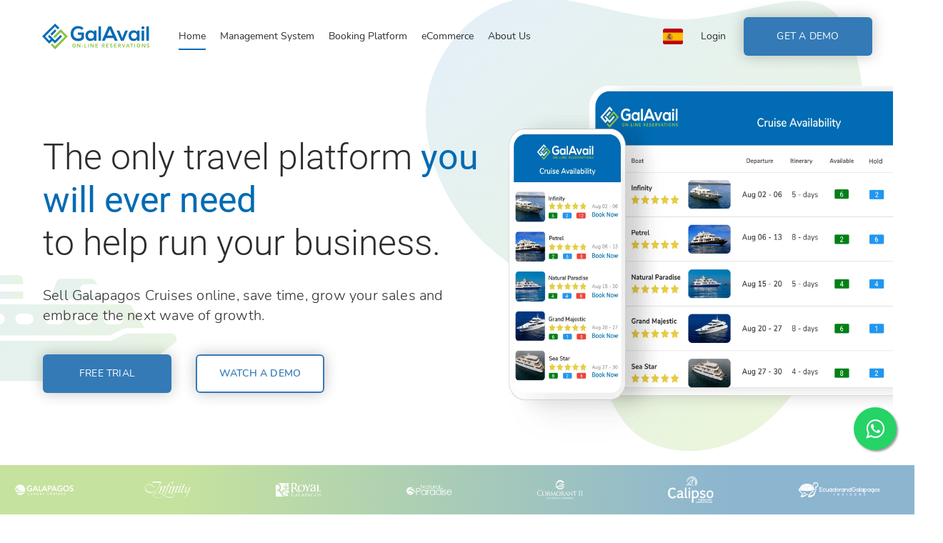

--- FILE ---
content_type: text/html
request_url: https://galavail.com/
body_size: 24492
content:
<!DOCTYPE html>
<html>

<head>
  <title>Galavail | Inventory & Availability System For Cruises</title>
  <meta charset="utf-8">
  <meta name="viewport" content="width=device-width, initial-scale=1.0, shrink-to-fit=no">
  <meta name="description" content="GalAvail is an all-in-one platform for small business. We empower our customers to start and grow their business with our technological resources. Founded in 2016 and headquartered in Quito, Ecuador." />
  <meta name="keywords" content="online galapagos cruises availability, galapagos live availability, galapagos cruises availability, tech resources for galapagos cruises, cruise management system, cruise booking platform, ecommerce for galapagos cruises, galapagos cruises data, galapagos cruises api, boat administration app, galapagos boat reservation system, cruise availability ecommerce, galapagos availability ecommerce, galavail" />
  
  <link rel="icon" type="image/png" href="assets/img/galavail-favicon.png" sizes="256x256" />
  <!-- Load CSS files -->
  <link rel="stylesheet" href="assets/css/styles.css">
  <link rel="stylesheet" href="https://maxcdn.bootstrapcdn.com/bootstrap/3.3.6/css/bootstrap.min.css">
  <link rel="stylesheet" href="https://unpkg.com/aos@2.3.1/dist/aos.css">
  <link rel="stylesheet" href="assets/css/infinite-slider.css">
  <link rel="stylesheet" href="assets/css/swiper-bundle.min.css"/>
  <!-- ************* -->
  <link rel="alternate" hreflang="es" href="https://galavail.com/es/" />
  <link href="https://galavail.com/" rel="canonical"/>
  <script type="application/ld+json">
      {
        "@context": "https://schema.org",
        "@type": ["MobileApplication", "WebApplication"],
        "name": "Cruise Management System",
        "offers": {
          "@type": "Offer",
          "price": "195.00",
          "url": "http://galavail.com/management-system.html",
          "priceCurrency": "USD"
        },
        "review": [{
          "@type": "Review",
              "reviewBody": "Royal Galapagos reservation system is one of the best portals that I have used. The Galavail reservations system is a very useful and easy to use tool to reserve and confirm in real time spaces in our fleet that sail around the marvelous Galapagos Islands. Galavail reservations system gives not only the option to work on reservations, it also gives the option to check itineraries, promotions, accommodations and to confirm cabins. I recommend the Galavail reservations system as it will make it easier to improve your sales and will give you more time to give advice and support to your clients.",
          "author": {
            "@type": "Person",
            "name": "Sofia Fierro",
                  "affiliation": {
                    "@type": "Organization",
                      "name": "Royal Galapagos",
                      "url": "https://www.royalgalapagos.com/"
                  }
          }
        },
        {
          "@type": "Review",
              "reviewBody": "Our experience with the company and the Galavail system has been excellent from the beginning. I definitely give them 10+ out of 10 !!!! It's really hard to pick just one feature. I am not exaggerating when I say that the Galavail system is the most important change we have seen in 15+ years in Galapagos tourism. The system gives us more sales and great time savings. It is very easy to use both for my company and our clients, and it has helped automate a lot of the direct booking process. Beyond the excellent function of the system, we are very grateful for the flexibility and openness of the Galavail team; They have been there with us in every step of the process, providing a very high level of service. Recommended!",
          "author": {
            "@type": "Person",
            "name": "John Potts",
            "affiliation": {
                    "@type": "Organization",
                      "name": "Happy Gringo",
                      "url": "https://happygringo.com/"
                  }
          }
        },
        {
          "@type": "Review",
              "reviewBody": "Having a tool in which you can easily find not only the updated availability of most - if not all - Galapagos ships but also that clients have the information of the available cabins, the itinerary details is the best feature of Galavail. We are sure that a process so simple to navigate for our clients increases the possibilities of making reservations in less time. The handling of the system is quite simple and the display of live results is excellent. The best thing is that we can customize the products we want to show and the outputs that our customers can find, this allows us to have control over what we offer and when we do it, at the same time that it benefits customers who are looking for updated information on products that we recommend.",
          "author": {
            "@type": "Person",
            "name": "Evelyn and Marcelo",
            "affiliation": {
                    "@type": "Organization",
                      "name": "Ecuador and Galapagos Insiders",
                      "url": "https://galapagosinsiders.com/"
                  }
          }
        },
        {
          "@type": "Review",
              "reviewBody": "The experience using the Galavail system has been very interesting, knowing all the functions that the system offers and configuring them with the needs of our company. After this, understand that it offers many specific facilities for the sale and administration of spaces in our boat. All this at the same time helps us to use our time more efficiently, something that is highly appreciated today. The greatest benefit for our business has been the opportunity to keep online, 24 hours a day, our availability, with regard to cabins, departure dates, rates, all this with the possibility of keeping it updated through the system, thus providing our clients, agencies around the world with more instant information. Something that due to the time changes between countries is almost impossible to do through simple daily emails.",
          "author": {
            "@type": "Person",
            "name": "Oscar Tipan",
            "affiliation": {
                    "@type": "Organization",
                      "name": "Galapagos Sea Star Travel",
                      "url": "https://galapagos-seastartravel.com/"
                  }
          }
        },
        {
          "@type": "Review",
              "reviewBody": "I wanted to thank you for all your assistance and service so far! Our e-commerce has been a success among our clients and we can only be very happy and satisfied to see how our sales have grown. The advantage of showing our online availability allows our passengers to revise their dates and even confirm their cruises immediately from any part of the world! Once again thank you very much for such a great service.",
          "author": {
            "@type": "Person",
            "name": "Elizabeth Clavijo",
            "affiliation": {
                    "@type": "Organization",
                      "name": "GalapagosIslands.com",
                      "url": "https://www.galapagosislands.com/"
                  }
          }
      
        }],
        "applicationCategory": "BusinessApplication",
        "operatingSystem": ["Windows", "Linux", "OSX"],
        "aggregateRating": {
              "@type": "AggregateRating",
              "ratingValue": "4.8",
              "bestRating": "5",
              "ratingCount": "5"
            }
      
      }
  </script>
  <style>
    .see-more-modal {
      font-size: 14px;
    }
    .swiper {
      width: 100%;
      height: 380px;
    }

    .swiper-slide {
      background-color: null !important;
    }
  
    .swiper-slide {
        text-align: center;
        font-size: 18px;
        /* background: #fff; */

        /* Center slide text vertically */
        display: -webkit-box;
        display: -ms-flexbox;
        display: -webkit-flex;
        display: flex;
        -webkit-box-pack: center;
        -ms-flex-pack: center;
        -webkit-justify-content: center;
        justify-content: center;
        -webkit-box-align: center;
        -ms-flex-align: center;
        -webkit-align-items: center;
        align-items: center;
    }
    @media (max-width: 576px) {
      .swiper {
        height: 580px;
      }
    }
    video {
      width: 100%;
      height: auto;
    }
  </style>

  <!-- Global site tag (gtag.js) - Google Analytics -->

<script async src="https://www.googletagmanager.com/gtag/js?id=G-7Q9T67C72W"></script>

<script>

  window.dataLayer = window.dataLayer || [];

  function gtag(){dataLayer.push(arguments);}

  gtag('js', new Date());

 

  gtag('config', 'G-7Q9T67C72W');

</script>

</head>

<body>
  <div id="main-section-banner">

    <!-- WHATSSAPP BUTTON -->
    <link rel="stylesheet" href="https://maxcdn.bootstrapcdn.com/font-awesome/4.5.0/css/font-awesome.min.css">
    <a href="https://wa.me/593959267126" class="float" target="_blank" id="whatsappBtn" style="opacity:0;">
      <i class="fa fa-whatsapp my-float"></i>
    </a>
    <!-- / WHATSSAPP BUTTON -->

    <!-- MOBILE NAV BAR -->
    <div class="topnav-mobile">
      <div class="container">
        <div>
          <a class="mobile-logo" href="index.html">
            <img src="assets/img/galavail-logo.svg" alt="Galavail Logo" width="150px">
          </a>
        </div>
        <div id="nav-item-mobile">
          <a class="active-link">Home</a>
          <a href="management-system.html">Management System</a>
          <a href="booking-platform.html">Booking Platform</a>
          <a href="ecommerce.html">eCommerce</a>
          <a href="about.html">About Us</a>
          <a>
            <img class="flag" src="assets/img/flag-spain.svg" alt="Español">
            Español
          </a>
          <a href="https://galavail.com/galavail-web/login.xhtml">My Account</a>
        </div>

      </div>
    </div>
    <a class="icon-menu-mobile" onclick="myNav()">
      <svg xmlns="http://www.w3.org/2000/svg" width="40" height="34" viewBox="0 0 20 20" fill="none"
        stroke="currentColor" stroke-width="2" stroke-linecap="round" stroke-linejoin="round"
        class="feather feather-menu">
        <line x1="3" y1="12" x2="21" y2="12"></line>
        <line x1="3" y1="6" x2="21" y2="6"></line>
        <line x1="3" y1="18" x2="21" y2="18"></line>
      </svg>
    </a>

    <!-- NAV BAR -->
    <nav class="" id="mainNav">
      <div class="container" id="container-general-big">
        <div class="logo-links-box">

          <!-- logo -->
          <div>
            <a class="" href="index.html">
              <img src="assets/img/galavail-logo.svg" alt="Galavail Logo" width="150px">
            </a>
          </div>

          <!-- nav links -->
          <div class="topnav">
            <div class="" id="myLinks">
              <a class="nav-link active">Home</a>
              <a class="nav-link" href="management-system.html">Management System</a>
              <a class="nav-link" href="booking-platform.html">Booking Platform</a>
              <a class="nav-link" href="ecommerce.html">eCommerce</a>
              <a class="nav-link" href="about.html">About Us</a>
            </div>
          </div>
        </div>

        <!-- language & call to action -->
        <div class="lang-container-nav">
          <div class="lang-img-box">
            <a href="es/index.html"><img class="flag" src="assets/img/flag-spain.svg" alt="Español"></a>
            <!-- <p>Spanish</p> -->
          </div>
          <a class="account-link nav-link" href="https://galavail.com/galavail-web/login.xhtml">Login</a>
          <div>
            <a class="blue-btn" data-toggle="modal" data-target="#request-demo">GET A DEMO</a>
          </div>
        </div>
      </div>
    </nav>

    <!-- MAIN BANNER -->
    <section id="main-banner-home">

      <!-- title -->
      <div class="title-home-banner-box" data-aos="fade-right" data-aos-duration="2000" data-aos-once="true">
        <div class="big-title">The only travel platform <span class="blue-title">you will ever need</span><br><span
            class="light-title">to help run your business.</span></div>
        <div class="p-home-banner">Sell Galapagos Cruises online, save time, grow your sales and embrace the next wave
          of growth.</div>
        <div>
          <a class="blue-btn" data-toggle="modal" data-target="#request-demo">FREE TRIAL</a>
          <a class="white-btn-blue" data-toggle="modal" data-target="#modal-video">WATCH A DEMO</a>
          <!-- <a href="" class="white-btn-blue" data-toggle="modal" data-target="#contact-us">LET'S TALK</a> -->
        </div>
      </div>

      <!-- devices img -->
      <div class="img-home-banner-box" data-aos="fade-left" data-aos-duration="2000" data-aos-once="true">
        <img src="assets/img/banner-home-devices.webp" alt="devices">
      </div>
    </section>

    <!-- CLIENTS LOGOS SLIDER -->
    <div class="customer-logos-home">
      <div class="slide"><img class="img-60" src="assets/img/client-1-logo.svg" alt="Client 1"></div>
      <div class="slide"><img src="assets/img/client-2-logo.svg" alt="Client 2"></div>
      <div class="slide"><img class="img-60" src="assets/img/client-3-logo.svg" alt="Client 3"></div>
      <div class="slide"><img src="assets/img/client-4-logo.svg" alt="Client 4"></div>
      <div class="slide"><img src="assets/img/client-5-logo.svg" alt="Client 5"></div>
      <div class="slide"><img src="assets/img/client-6-logo.svg" alt="Client 6"></div>
      <div class="slide"><img src="assets/img/client-7-logo.svg" alt="Client 7"></div>
      <div class="slide"><img src="assets/img/client-8-logo.svg" alt="Client 8"></div>
      <div class="slide"><img class="img-80" src="assets/img/client-9-logo.svg" alt="Client 9"></div>
      <div class="slide"><img src="assets/img/client-10-logo.svg" alt="Client 10"></div>
      <div class="slide"><img src="assets/img/client-11-logo.svg" alt="Client 11"></div>
      <div class="slide"><img src="assets/img/client-12-logo.svg" alt="Client 12"></div>
    </div>
  </div>

  <!-- SERVICES SECTION -->
  <section id="services-section">
    <div class="">

      <!-- title -->
      <div class="services-title-box">
        <!-- <p class="small-title-green">About our work</p>
                    <div class="main-title-section-bold">Why work with us</div> -->
        <div class="main-title-section-reg">Our Services</div>
      </div>
      <!-- cards -->
      <div class="services-cards-box" data-aos="fade-up" data-aos-duration="2000" data-aos-once="true">

        <!-- FIRST CARD -->
        <a href="management-system.html">
          <div class="serv-card operator">
            <div class="service-tag">Cruise Owners</div>
            <div class="svg-serv-card">
              <svg xmlns="http://www.w3.org/2000/svg" width="229.906" height="271.025" viewBox="0 0 229.906 271.025">
                <g id="Group_682" data-name="Group 682" transform="translate(-52.055 -15.571)">
                  <g id="Group_678" data-name="Group 678" transform="translate(52.055 15.571)">
                    <path id="Path_3540" data-name="Path 3540"
                      d="M165.909,286.6a5.678,5.678,0,0,1-4.583-2.326c-9.862-13.484-20.4-19.97-30.589-26.243-2.988-1.84-5.812-3.578-8.562-5.461-.082-.056-.162-.114-.241-.175C96.48,232.925,78.206,211.36,67.5,188.179l-5.646,5.959a5.678,5.678,0,0,1-9.789-4.249l3.625-59.743a5.678,5.678,0,0,1,9.181-4.117l35.21,27.737a5.678,5.678,0,0,1,.969,7.945l-8.393,10.8c2.4,3,4.893,6.366,7.486,9.863,9.832,13.261,22.068,29.765,32.393,29.764,3.893,0,7.855-2.642,11.791-7.859l4.468-89.934H124.3a5.678,5.678,0,0,1-5.678-5.678V88.385a5.678,5.678,0,0,1,5.678-5.678h26.055l.71-14.286a29.138,29.138,0,1,1,29.917,2.421l.665,11.864h29.068a5.678,5.678,0,0,1,5.678,5.678v20.279a5.678,5.678,0,0,1-5.678,5.678H183.431l5.149,91.391c4.318,7.7,8.757,7.753,10.294,7.753h.029c12.9,0,31.912-22.794,40.823-37.859l-8.075-6.613a5.678,5.678,0,0,1-.475-8.35l36.273-37.337a5.678,5.678,0,0,1,9.733,3.507l4.722,59.49a5.687,5.687,0,0,1-8.814,5.518l-7.974-5.4c-10.106,29.707-29.426,46.421-53.307,64.778a137.619,137.619,0,0,1-12.454,8.229c-9.665,5.9-19.659,12-28.836,24.778a5.677,5.677,0,0,1-4.587,2.366Zm-37.2-43.317c2.489,1.7,5.157,3.341,7.979,5.078,9.16,5.639,19.376,11.929,29.193,23.387,9.206-10.787,18.878-16.688,27.557-21.986a129.294,129.294,0,0,0,11.45-7.539c24.907-19.146,43.185-35.108,51.548-66.264a5.678,5.678,0,0,1,8.666-3.23l4.574,3.1-2.824-35.583-23.226,23.907,6.96,5.7a5.678,5.678,0,0,1,1.45,6.994,144.916,144.916,0,0,1-20.62,28.745c-11.846,12.776-22.784,19.256-32.513,19.257h0c-6.062,0-14.619-2.592-20.969-14.938a5.677,5.677,0,0,1-.62-2.278l-5.557-98.643a5.678,5.678,0,0,1,5.669-6h27.616V94.061h-28.76a5.678,5.678,0,0,1-5.669-5.36l-1.192-21.279a5.678,5.678,0,0,1,3.965-5.733,17.793,17.793,0,1,0-13.785-1.3,5.679,5.679,0,0,1,2.975,5.279l-1.144,23a5.678,5.678,0,0,1-5.671,5.4h-25.78v8.924h24.781a5.678,5.678,0,0,1,5.671,5.959l-4.848,97.579a5.677,5.677,0,0,1-1.018,2.972c-6.493,9.285-13.9,13.993-22.03,13.994-16.042,0-29.576-18.252-41.516-34.357-3.554-4.794-6.912-9.322-9.925-12.772a5.678,5.678,0,0,1-.206-7.22l7.732-9.946-22.255-17.53L64.346,175l.9-.945a5.678,5.678,0,0,1,9.431,1.893C83.868,200.209,102.052,222.863,128.712,243.279Z"
                      transform="translate(-52.055 -15.571)" fill="#006bb4" />
                  </g>
                  <g id="Group_679" data-name="Group 679" transform="translate(160.762 240.029)">
                    <path id="Path_3541" data-name="Path 3541"
                      d="M250.6,453.435a5.678,5.678,0,0,1-5.678-5.678V419.488a5.678,5.678,0,1,1,11.356,0v28.269A5.678,5.678,0,0,1,250.6,453.435Z"
                      transform="translate(-244.926 -413.81)" fill="#8cc63f" />
                  </g>
                  <g id="Group_680" data-name="Group 680" transform="translate(160.762 219.073)">
                    <path id="Path_3542" data-name="Path 3542"
                      d="M250.6,388.147a5.678,5.678,0,0,1-5.678-5.678v-.161a5.678,5.678,0,1,1,11.356,0v.161A5.679,5.679,0,0,1,250.6,388.147Z"
                      transform="translate(-244.926 -376.63)" fill="#8cc63f" />
                  </g>
                  <g id="Group_681" data-name="Group 681" transform="translate(161.842 37.702)">
                    <path id="Path_3543" data-name="Path 3543"
                      d="M252.519,66.353a5.678,5.678,0,0,1-5.678-5.678v-.161a5.678,5.678,0,1,1,11.356,0v.161A5.678,5.678,0,0,1,252.519,66.353Z"
                      transform="translate(-246.841 -54.836)" fill="#8cc63f" />
                  </g>
                </g>
              </svg>
            </div>

            <div class="card-title">Management <br><span>System</span></div>
            <div class="small-title-card">Boat admnisitration software, designed for operations in the Galapagos
              Islands, automate tasks and save time.</div>
          </div>
        </a>

        <!-- SECOND CARD -->
        <a href="booking-platform.html">
          <div class="serv-card operator">
            <div class="service-tag">Cruise Owners</div>
            <div class="svg-serv-card">
              <svg xmlns="http://www.w3.org/2000/svg" width="199.784" height="189.772" viewBox="0 0 199.784 189.772">
                <g id="Group_684" data-name="Group 684" transform="translate(-4297 -12421.614)">
                  <path id="Path_1150" data-name="Path 1150"
                    d="M220.176,39.207H51.608A15.626,15.626,0,0,0,36,54.815v73.369a6.243,6.243,0,1,0,12.486,0V54.815a3.124,3.124,0,0,1,3.122-3.122H220.176a3.124,3.124,0,0,1,3.122,3.122V181.8a3.124,3.124,0,0,1-3.122,3.123H51.608a3.124,3.124,0,0,1-3.122-3.123V165.644H198.324a6.243,6.243,0,0,0,0-12.487H42.259l-.016,0A6.244,6.244,0,0,0,36,159.4v22.4a15.626,15.626,0,0,0,15.608,15.61H109.57L99.244,220.152a6.244,6.244,0,1,0,11.37,5.163l12.671-27.906H148.5l8.666,19.081H136.145a6.243,6.243,0,0,0,0,12.486h30.711a6.243,6.243,0,0,0,5.684-8.825l-10.326-22.741h57.962a15.626,15.626,0,0,0,15.608-15.61V54.815A15.626,15.626,0,0,0,220.176,39.207Z"
                    transform="translate(4261 12382.407)" fill="#006bb4" />
                  <path id="boat"
                    d="M95.136,97.849a1.123,1.123,0,0,0-.587-.987,46.75,46.75,0,0,1-10.3-7.892,1.652,1.652,0,0,0-2.091-.248,24.178,24.178,0,0,1-26.628.008,1.659,1.659,0,0,0-2.108.257A44.529,44.529,0,0,1,43.16,96.838a1.169,1.169,0,0,0-.64.942,1.107,1.107,0,0,0,1.3,1.176,37.5,37.5,0,0,0,9.9-3.918,1.432,1.432,0,0,1,1.315-.01,30.441,30.441,0,0,0,27.592,0,1.45,1.45,0,0,1,1.33.01,38.232,38.232,0,0,0,9.865,3.913,1.107,1.107,0,0,0,1.315-1.1Zm9.982-37.2a5.537,5.537,0,0,0-3.436-3.017l-3.915-1.559V42.415A10.523,10.523,0,0,0,87.244,31.892H81.982V30.577A6.577,6.577,0,0,0,75.405,24H62.251a6.577,6.577,0,0,0-6.577,6.577v1.315H50.413A10.523,10.523,0,0,0,39.89,42.415V56.087l-3.877,1.544a5.574,5.574,0,0,0-3.478,3.032,5.858,5.858,0,0,0-.214,4.351l.016.049L40.01,84.7A3.836,3.836,0,0,0,43.6,87.139c.082,0,.164,0,.252-.008a20.4,20.4,0,0,0,11.937-5.2,20.111,20.111,0,0,0,13.037,5.206,20.033,20.033,0,0,0,13.012-5.212,20.364,20.364,0,0,0,11.939,5.2,3.841,3.841,0,0,0,3.843-2.424l7.67-19.566A5.909,5.909,0,0,0,105.118,60.652ZM70.966,45.41l-.187-.066a6.5,6.5,0,0,0-3.9,0l-.1.03L46.052,53.632a.658.658,0,0,1-.9-.612V42.415a5.262,5.262,0,0,1,5.262-5.262H87.244a5.262,5.262,0,0,1,5.262,5.262v10.6a.658.658,0,0,1-.9.612Z"
                    transform="translate(4328.003 12424.504)" fill="#8cc63f" />
                </g>
              </svg>
            </div>

            <div class="card-title">Booking <br><span>Platform</span></div>
            <div class="small-title-card">Develop a new sales channel and promote your fleet worldwide, fastest way in
              doing business - running 24/7.</div>
          </div>
        </a>

        <!-- THIRD CARD -->
        <a href="ecommerce.html">
          <div class="serv-card agency">
            <div class="service-tag">Tour Operators and Travel Agencies</div>
            <div class="svg-serv-card">
              <svg xmlns="http://www.w3.org/2000/svg" width="144.844" height="229.611" viewBox="0 0 144.844 229.611">
                <g id="Group_685" data-name="Group 685" transform="translate(-4888 -12402)">
                  <path id="Path_2979" data-name="Path 2979"
                    d="M201.472,0H102.856A23.14,23.14,0,0,0,79.742,23.114V206.5a23.14,23.14,0,0,0,23.114,23.115h98.616A23.141,23.141,0,0,0,224.586,206.5V23.114A23.14,23.14,0,0,0,201.472,0ZM102.856,10.63h98.616a12.5,12.5,0,0,1,12.484,12.484v5.141H90.372V23.114A12.5,12.5,0,0,1,102.856,10.63Zm111.1,28.255V189.548H90.372V38.886Zm-12.484,180.1H102.856A12.5,12.5,0,0,1,90.372,206.5v-6.319H213.957V206.5A12.5,12.5,0,0,1,201.472,218.981Z"
                    transform="translate(4808.258 12402)" fill="#006bb4" />
                  <g id="cart" transform="translate(4880 12412)">
                    <circle id="Ellipse_100" data-name="Ellipse 100" cx="6.722" cy="6.722" r="6.722"
                      transform="translate(55.528 131.224)" fill="#8cc63f" />
                    <circle id="Ellipse_101" data-name="Ellipse 101" cx="6.722" cy="6.722" r="6.722"
                      transform="translate(102.585 131.224)" fill="#8cc63f" />
                    <path id="Path_3429" data-name="Path 3429"
                      d="M121.239,75.928a5.025,5.025,0,0,0-3.9-1.844H53.4l-1.288-7.306A3.361,3.361,0,0,0,48.806,64H35.361a3.361,3.361,0,0,0,0,6.722H45.987l9.592,54.363a3.361,3.361,0,0,0,3.311,2.777h53.779a3.361,3.361,0,1,0,0-6.722H61.709l-1.185-6.722H111.29a5.056,5.056,0,0,0,4.949-4.052l6.05-30.251A5.042,5.042,0,0,0,121.239,75.928Z"
                      fill="#8cc63f" />
                  </g>
                </g>
              </svg>
            </div>

            <div class="card-title">E-commerce</div>
            <div class="small-title-card">Booking Galapagos Cruises could be as simple as a click, provide your
              customers with a reliable quote in minutes.</div>
          </div>
        </a>

        <!-- FOURTH CARD -->
        <a data-toggle="modal" data-target="#request-demo">
          <div class="serv-card agency">
            <div class="service-tag">Tour Operators and Travel Agencies</div>
            <div class="svg-serv-card">
              <svg xmlns="http://www.w3.org/2000/svg" width="271.5" height="100.191" viewBox="0 0 271.5 100.191">
                <g id="Group_686" data-name="Group 686" transform="translate(-5437.75 -12466.404)">
                  <path id="Path_3431" data-name="Path 3431"
                    d="M122.764,44.4H105.476A49.531,49.531,0,0,0,56.363,86.441h-33a7.858,7.858,0,1,0,0,15.716h33A49.834,49.834,0,0,0,105.476,144.2h17.288a7.881,7.881,0,0,0,7.858-7.858V52.258A7.881,7.881,0,0,0,122.764,44.4Zm-7.858,84.083h-9.43a34.183,34.183,0,0,1,0-68.366h9.43Z"
                    transform="translate(5422.25 12422.004)" fill="#006bb4" />
                  <path id="Path_3432" data-name="Path 3432"
                    d="M182.189,86.441h-33A49.834,49.834,0,0,0,100.071,44.4H82.783a7.881,7.881,0,0,0-7.858,7.858V65.224H56.458a7.858,7.858,0,0,0,0,15.716H74.925v27.111H56.458a7.858,7.858,0,0,0,0,15.716H74.925v12.966a7.881,7.881,0,0,0,7.858,7.858h17.288a49.53,49.53,0,0,0,49.114-42.041h33a7.881,7.881,0,0,0,7.858-7.858C190.047,90.37,186.511,86.441,182.189,86.441ZM99.678,128.483h-9.43V60.116h9.43A34.208,34.208,0,0,1,133.861,94.3C134.254,113.159,118.538,128.483,99.678,128.483Z"
                    transform="translate(5519.203 12422.004)" fill="#8cc63f" />
                </g>
              </svg>
            </div>

            <div class="card-title">Galapagos Cruises <br><span>Data (API)</span></div>
            <div class="small-title-card">Online availability catered directly to your website, is like having business
              open 24/7 without geographic limits.</div>
          </div>
        </a>
      </div>
    </div>
  </section>

  <!-- CRUISE MANAGEMENT SECTION -->
  <section id="booking-section" class="cruise-management-section">
    <!-- title -->
    <div class="services-title-box">
      <p class="small-title-green">Cruise Owners</p>
      <div class="main-title-section-bold">Management System</div>
      <div class="p-title-section">We offer a complete boat administration software specially designed for operations in
        the Galapagos Islands. <br>Manage your cabin inventory, your fleet information, your content and more, by
        automating administration tasks. <br>Get your free trial and start managing your business online.</div>
      <a class="green-btn" href="management-system.html">LEARN MORE</a>
    </div>

    <!-- img device -->
    <div class="free-galapagos-img-box">
      <img id="free-tablet" src="assets/img/bg-free-tablet.svg" alt="Free Tablet" data-aos="fade-left" data-aos-duration="2000"
        data-aos-once="true">
    </div>
  </section>

  <!-- BOOKING SYSTEM SECTION -->
  <section id="booking-section">

    <!-- img device -->
    <div id="aaa" class="booking-img-box">
      <img id="sphone" src="assets/img/bg-fast-system-phone.webp" alt="System Phone" data-aos="fade-up" data-aos-duration="2000"
        data-aos-once="true">
    </div>

    <!-- title  -->
    <div class="services-title-box">
      <p class="small-title-green">Cruise Owners</p>
      <div class="main-title-section-bold">Booking Platform</div>
      <div class="p-title-section">GalAvail offers a tourism boat administration software specially designed for
        operations in the Galapagos Islands. Get your free trial and start selling today!</div>
      <div>
        <a class="green-btn" href="booking-platform.html">TRY IT NOW</a>
        <!-- <a class="white-btn-green" data-toggle="modal" data-target="#request-demo">REQUEST A DEMO</a> -->
      </div>
    </div>
  </section>

  <!-- ON LINE SALES SECTION -->
  <section id="sales-section">

    <!-- title  -->
    <div class="services-title-box" data-aos="fade-right" data-aos-duration="2000" data-aos-once="true">
      <p class="small-title-blue">Tour Operators & Travel Agencies</p>
      <div class="main-title-section-bold">E-commerce</div>
      <div class="p-title-section">Easily sell Galapagos cruises directly from your Site. Allow customers to find and
        buy 24/7. This is the only ready-to-go Galapagos Ecommerce system available.</div>
      <div>
        <a class="blue-btn" href="ecommerce.html">START SELLING TODAY</a>
        <!-- <a class="white-btn-blue" data-toggle="modal" data-target="#request-demo">REQUEST A DEMO</a> -->
      </div>
    </div>
  </section>

  <!-- API DATA SECTION -->
  <section id="ecommerce-section">

    <!-- img device -->
    <div>
      <img src="assets/img/bg-api.webp" alt="Bg API" data-aos="fade-right" data-aos-duration="2000"
        data-aos-once="true">
    </div>

    <!-- title  -->
    <div class="services-title-box">
      <p class="small-title-blue">Tour Operators & Travel Agencies</p>
      <div class="main-title-section-bold">Galapagos Cruises Data (API)</div>
      <div class="p-title-section">Sell direct. Allow customers to find and buy Galapagos Cruises directly from your website. 24 hrs / 7 days a week. Already used by several Galapagos Boats.  </div>
      <div>
        <a class="blue-btn" data-toggle="modal" data-target="#request-demo">START SELLING TODAY</a>
        <!-- <a class="white-btn-green" data-toggle="modal" data-target="#contact-us">REQUEST A DEMO</a> -->
      </div>
    </div>

  </section>


  <!-- REVIEWS SECTION -->
  <section id="reviews-section">

    <!-- title  -->
    <div class="services-title-box">
      <div class="main-title-section-bold">What our clients <br><span>are saying about us!</span></div>
    </div>

    <!-- REVIEWS CARDS -->
    <div class="body-container-desktop">
      <!-- Slider main container -->
      <div class="swiper desktopSwiper">
        <!-- Additional required wrapper -->
        <div class="swiper-wrapper">
          <!-- Slides -->
          <div class="swiper-slide">
            <!-- first card -->
            <div class="review-card">
              <div class="review-card-title">
                <img src="assets/img/hh-logo.svg" alt="Happy Gringo review">
                <div>
                  <div class="client-name">John Potts,</div>
                  <div class="client-position">Happy Gringo</div>
                </div>
              </div>
              <div class="review-card-text">
                “Our experience with the company and the Galavail system has been excellent from the beginning,
                I definitely give them 10+ out of 10 !!!! It's really hard to pick just one feature.
                I am not exaggerating when I say that the Galavail system is the most important change we have seen in 15+
                years in Galapagos tourism.
                The system gives us more sales and great...”
              </div>
              <a data-toggle="modal" data-target="#review-1" class="see-more-modal">
                <div>See more</div>
              </a>
            </div>
          </div>
          <div class="swiper-slide">
            <!-- second card -->
            <div class="review-card">
              <div class="review-card-title">
                <img src="assets/img/insiders-logo.svg" alt="Insiders review">
                <div>
                  <div class="client-name">Evelyn & Marcelo,</div>
                  <div class="client-position">Ecuador & Galapagos Insiders</div>
                </div>
              </div>
              <div class="review-card-text">
                “Having a tool in which you can easily find not only the updated availability of most - if not all -
                Galapagos
                ships but also that clients have the information of the available cabins, the itinerary details is the best
                feature
                of Galavail. We are sure that a process so simple to navigate for our clients increases the possibilities of
                making
                reservations..."
              </div>
              <a data-toggle="modal" data-target="#review-2" class="see-more-modal">
                <div>See more</div>
              </a>
            </div>
          </div>
          <div class="swiper-slide">
            <!-- third card -->
            <div class="review-card">
              <div class="review-card-title">
                <img src="assets/img/sea-star-logo.svg" alt="Sea Star review">
                <div>
                  <div class="client-name">Oscar Tipan,</div>
                  <div class="client-position">Galapagos Sea Star Travel</div>
                </div>
              </div>
              <div class="review-card-text">
            
                “The experience using the Galavail system has been very interesting, knowing all the functions that the
                system
                offers and configuring them with the needs of our company. After this, understand that it offers many
                specific facilities
                for the sale and administration of spaces in our boat. All this at the same time helps us to use our time
                more ....”
            
              </div>
              <a data-toggle="modal" data-target="#review-3" class="see-more-modal">
                <div>See more</div>
              </a>
            </div>
          </div>
          <div class="swiper-slide">
            <!-- forth card -->
            <div class="review-card">
              <div class="review-card-title">
                <img src="assets/img/island-logo.svg" alt="Galapagos Island review">
                <div>
                  <div class="client-name">Elizabeth Clavijo,</div>
                  <div class="client-position">GalapagosIslands.com</div>
                </div>
              </div>
              <div class="review-card-text">
                “Dear Galavail team,
                <br />
                I wanted to thank you for all your assistance and service so far! Our e-commerce has been a success among
                our clients and we can only
                be very happy and satisfied to see how our sales have grown.
                <br />
                The advantage of showing our online availability allows our passengers...”
              </div>
              <a data-toggle="modal" data-target="#review-4" class="see-more-modal">
                <div>See more</div>
              </a>
            </div>
          </div>
          <div class="swiper-slide">
            <!-- fifth card -->
            <div class="review-card">
              <div class="review-card-title">
                <img src="assets/img/royal-logo.svg" alt="Royal Galapagos review">
                <div>
                  <div class="client-name">Sofia Fierro,</div>
                  <div class="client-position">Royal Galapagos</div>
                </div>
              </div>
              <div class="review-card-text">
                “Royal Galapagos reservation system is one of the best portals that I have used. The Galavail reservations
                system is a very useful and easy
                to use tool to reserve and confirm in real time spaces in our fleet that sail around the marvelous Galapagos
                Islands. Galavail reservations
                system gives not only the option to work on reservations, it also....”
              </div>
              <a data-toggle="modal" data-target="#review-5" class="see-more-modal">
                <div>See more</div>
              </a>
            </div>
          </div>          
        </div>        
      
        <!-- If we need navigation buttons -->
        <div class="swiper-button-prev"></div>
        <div class="swiper-button-next"></div>

        <div class="swiper-pagination"></div>
        

        <!-- If we need scrollbar -->
        <!-- <div class="swiper-scrollbar"></div> -->
      </div>
    </div>

    <!-- REVIEWS CARD MOBILE -->
    <div class="body-reviews">

      <div id="reviews-mobile" class="container">
        <!-- Swiper -->
        <div class="swiper mobileSwiper">
          <div class="swiper-wrapper">
            <div class="swiper-slide">
              <div class="review-card">
                <div class="review-card-title">
                  <img src="assets/img/hh-logo.svg" alt="Happy Gringo review">
                  <div>
                    <div class="client-name">John Potts,</div>
                    <div class="client-position">Happy Gringo</div>
                  </div>
                </div>
                <div class="review-card-text">
                  “Our experience with the company and the Galavail system has been excellent from the beginning,
                  I definitely give them 10+ out of 10 !!!! It's really hard to pick just one feature.
                  I am not exaggerating when I say that the Galavail system is the most important change we have seen in
                  15+ years in Galapagos tourism.
                  The system gives us more sales and great...”
                </div>
                <a data-toggle="modal" data-target="#review-1" class="see-more-modal">
                  <div>See more</div>
                </a>
              </div>
            </div>
            <div class="swiper-slide">
              <div class="review-card">
                <div class="review-card-title">
                  <img src="assets/img/insiders-logo.svg" alt="insiders review">
                  <div>
                    <div class="client-name">Evelyn & Marcelo,</div>
                    <div class="client-position">Ecuador & Galapagos Insiders</div>
                  </div>
                </div>
                <div class="review-card-text">
                  “Having a tool in which you can easily find not only the updated availability of most - if not all -
                  Galapagos
                  ships but also that clients have the information of the available cabins, the itinerary details is the
                  best feature
                  of Galavail. We are sure that a process so simple to navigate for our clients increases the
                  possibilities of making
                  reservations...”
                </div>
                <a data-toggle="modal" data-target="#review-2" class="see-more-modal">
                  <div>See more</div>
                </a>
              </div>
            </div>
            <div class="swiper-slide">
              <div class="review-card">
                <div class="review-card-title">
                  <img src="assets/img/sea-star-logo.svg" alt="sea start review">
                  <div>
                    <div class="client-name">Oscar Tipan,</div>
                    <div class="client-position">Galapagos Sea Star Travel</div>
                  </div>
                </div>
                <div class="review-card-text">
                  “The experience using the Galavail system has been very interesting, knowing all the functions that the
                  system
                  offers and configuring them with the needs of our company. After this, understand that it offers many
                  specific facilities
                  for the sale and administration of spaces in our boat. All this at the same time helps us to use our
                  time more ....”
  
                </div>
                <a data-toggle="modal" data-target="#review-3" class="see-more-modal">
                  <div>See more</div>
                </a>
              </div>
            </div>
            <div class="swiper-slide">
              <div class="review-card">
                <div class="review-card-title">
                  <img src="assets/img/island-logo.svg" alt="Galapagos Island review">
                  <div>
                    <div class="client-name">Elizabeth Clavijo,</div>
                    <div class="client-position">GalapagosIslands.com</div>
                  </div>
                </div>
                <div class="review-card-text">
                  “Dear Galavail team,
                  <br />
                  I wanted to thank you for all your assistance and service so far! Our e-commerce has been a success
                  among our clients and we can only
                  be very happy and satisfied to see how our sales have grown.
                  <br />
                  The advantage of showing our online availability allows our passengers...”
                </div>
                <a data-toggle="modal" data-target="#review-4" class="see-more-modal">
                  <div>See more</div>
                </a>
              </div>
            </div>
            <div class="swiper-slide">
              <div class="review-card">
                <div class="review-card-title">
                  <img src="assets/img/royal-logo.svg" alt="Royal Galapagos review">
                  <div>
                    <div class="client-name">Sofia Fierro,</div>
                    <div class="client-position">Royal Galapagos</div>
                  </div>
                </div>
                <div class="review-card-text">
                  “Royal Galapagos reservation system is one of the best portals that I have used. The Galavail
                  reservations system is a very useful and easy
                  to use tool to reserve and confirm in real time spaces in our fleet that sail around the marvelous
                  Galapagos Islands. Galavail reservations
                  system gives not only the option to work on reservations, it also....”
                </div>
                <a data-toggle="modal" data-target="#review-5" class="see-more-modal">
                  <div>See more</div>
                </a>
              </div>
            </div>
          </div>
          <div class="swiper-button-next"></div>
          <div class="swiper-button-prev"></div>
          <div class="swiper-pagination"></div>
        </div>
      </div>
    </div>
    
  </section>

  <!-- MODAL REQUEST A DEMO -->
  <div class="modal fade" id="request-demo" role="dialog">
    <div class="modal-dialog">
      
      <!-- MODAL CONTENT-->
      <div class="modal-content">
          <!-- MODAL HEADER -->
          <div class="modal-header">
              <button type="button" class="close" data-dismiss="modal">&times;</button>
              <h4 class="modal-title">Request a Demo</h4>
          </div>
          <!-- MODAL BODY -->
          <form metho="post" role="form" id="modalFormDemo" action="javascript:sendRequestDemo('DEMO');">
            <div class="modal-body">
                <label for="name">Name<span class="blue-title">*</span></label>
                <input placeholder="John Smith..." id="rmName" name="rmName" required>
                <label for="email">Email<span class="blue-title">*</span></label>
                <input placeholder="john@email.com..." id="rmEmail" name="rmEmail" required>
                <label for="phone">Telephone<span class="blue-title">*</span></label>
                <input placeholder="302-12345678..." id="rmPhone" name="rmPhone" required oninput="this.value = this.value.replace(/[^0-9.]/g, '').replace(/(\..*)\./g, '$1');">
                <label for="agency">Your Agency/Company<span class="blue-title">*</span></label>
                <input placeholder="Galapagos Travel Agency..." id="rmAgency" name="rmAgency" required>
                <label for="comments">Questions & Requirements</label>
                <textarea name="Your Message here..." rows="3" placeholder="Your message here..." id="rmComments"></textarea>
                <div class="required-leyend"><span class="blue-title">*</span> Field Required</div>
            </div>
            <!-- MODAL FOOTER -->
            <div class="modal-footer">
                <div id="chargeLoading" style="display: none;" class="loading loading--full-height"></div>
                <button type="button" class="white-btn-blue" data-dismiss="modal">BACK</button>
                <button type="submit" class="blue-btn">SEND</button>
            </div>
          </form>                
      </div>
      
    </div>
  </div>

  <!-- MODAL CONTACT US -->
  <div class="modal fade" id="contact-us" role="dialog">
    <div class="modal-dialog">
    
      <!-- MODAL CONTENT-->
      <div class="modal-content">
        <!-- <button type="button" class="close" data-dismiss="modal">&times;</button> -->
          <!-- MODAL BODY -->
          <form metho="post" role="form" id="modalFormContact" action="javascript:sendRequestDemo('CONT');">
            <div class="modal-body">
              <!-- left side -->
              <div class="left-side">
                <div class="contact-info-form">
                  <div class="left-side-title">Contact a Product Specialist</div>
                  <div class="left-side-small-title">Curious how GalAvail can support your business? Send us a message through any of our channels — our team is ready to connect.</div>
                  <div class="left-side-container-icons">
                    <div class="left-side-item">
                      <svg xmlns="http://www.w3.org/2000/svg" width="451" height="451" viewBox="0 0 451 451">
                        <g id="Group_553" data-name="Group 553" transform="translate(-6827 -9223)">
                          <circle id="Ellipse_41" data-name="Ellipse 41" cx="225.5" cy="225.5" r="225.5" transform="translate(6827 9223)" fill="#006bb4"/>
                          <path id="call" d="M184.1,221.746c-8.267,0-19.88-2.99-37.271-12.706-21.147-11.859-37.5-22.807-58.536-43.784C68.018,144.99,58.15,131.869,44.339,106.737c-15.6-28.376-12.943-43.251-9.97-49.608,3.541-7.6,8.767-12.143,15.522-16.653a74.668,74.668,0,0,1,12.13-6.438c.424-.182.817-.356,1.169-.512,2.1-.944,5.273-2.372,9.3-.847,2.685,1.008,5.082,3.071,8.835,6.776,7.7,7.59,18.212,24.493,22.091,32.794,2.6,5.595,4.328,9.288,4.333,13.43,0,4.849-2.44,8.589-5.4,12.625-.555.758-1.105,1.482-1.639,2.185-3.223,4.235-3.93,5.459-3.464,7.645.944,4.392,7.988,17.466,19.563,29.016s24.272,18.148,28.681,19.088c2.279.487,3.528-.25,7.9-3.587.627-.479,1.271-.974,1.944-1.47,4.515-3.359,8.081-5.735,12.816-5.735h.025c4.121,0,7.649,1.787,13.494,4.735,7.624,3.846,25.035,14.226,32.671,21.93,3.714,3.744,5.785,6.133,6.8,8.814,1.525,4.036.089,7.2-.847,9.318-.157.352-.33.737-.512,1.165a74.749,74.749,0,0,1-6.476,12.1c-4.5,6.734-9.064,11.948-16.679,15.493a28.554,28.554,0,0,1-12.515,2.74Z" transform="translate(6925.902 9321.99)" fill="#fff"/>
                        </g>
                      </svg>                                                     
                      <div class="left-side-contact-info">(+593) 95926-7126</div>
                    </div>
                    <a class="left-side-item" href="mailto:info@galavail.com">
                      <svg xmlns="http://www.w3.org/2000/svg" width="451" height="451" viewBox="0 0 451 451">
                        <g id="Group_554" data-name="Group 554" transform="translate(-5613 -9223)">
                          <circle id="Ellipse_40" data-name="Ellipse 40" cx="225.5" cy="225.5" r="225.5" transform="translate(5613 9223)" fill="#006bb4"/>
                          <path id="mail" d="M202.306,80H56.329A24.355,24.355,0,0,0,32,104.329V208.6a24.355,24.355,0,0,0,24.329,24.329H202.306A24.355,24.355,0,0,0,226.635,208.6V104.329A24.355,24.355,0,0,0,202.306,80Zm-6.161,40.243L133.584,168.9a6.951,6.951,0,0,1-8.533,0L62.49,120.243a6.951,6.951,0,1,1,8.533-10.975l58.295,45.34,58.3-45.34a6.951,6.951,0,1,1,8.533,10.975Z" transform="translate(5709 9292)" fill="#fff"/>
                        </g>
                      </svg>                                                     
                      <div class="left-side-contact-info">info@galavail.com</div>
                    </a>
                    <div class="left-side-item">
                      <svg xmlns="http://www.w3.org/2000/svg" width="451" height="451" viewBox="0 0 451 451">
                        <g id="Group_689" data-name="Group 689" transform="translate(-7434 -9223)">
                          <circle id="Ellipse_43" data-name="Ellipse 43" cx="225.5" cy="225.5" r="225.5" transform="translate(7434 9223)" fill="#006bb4"/>
                          <g id="location" transform="translate(7480 9300)">
                            <ellipse id="Ellipse_104" data-name="Ellipse 104" cx="16.831" cy="16.41" rx="16.831" ry="16.41" transform="translate(162.481 99.084)" fill="#fff"/>
                            <path id="Path_3544" data-name="Path 3544" d="M179.38,32C133.406,32,96,67.775,96,111.732c0,20.934,9.542,48.772,28.36,82.744a611.405,611.405,0,0,0,41.69,64.213,16.546,16.546,0,0,0,26.692,0c9.078-12.273,26.577-36.937,41.69-64.213,18.787-33.962,28.328-61.8,28.328-82.744C262.76,67.775,225.354,32,179.38,32Zm0,116.732a33.352,33.352,0,1,1,33.352-33.352,33.352,33.352,0,0,1-33.352,33.352Z" fill="#fff"/>
                          </g>
                        </g>
                      </svg>                                                     
                      <div class="left-side-contact-info">Av. 6 de Diciembre N32-623 y Bossano</div>
                    </div>
                  </div>
                </div>
                <div class="contact-icons-form">
                  <!-- facebook icon -->
                  <a href="https://www.facebook.com/gpsavailability" target="_blank">
                    <svg xmlns="http://www.w3.org/2000/svg" width="451" height="451" viewBox="0 0 451 451">
                      <g id="Group_228" data-name="Group 228" transform="translate(-8041 -9223)">
                        <circle id="Ellipse_44" data-name="Ellipse 44" cx="225.5" cy="225.5" r="225.5" transform="translate(8041 9223)" fill="#006bb4"/>
                        <g id="XMLID_834_" transform="translate(8137.693 9345.355)">
                          <path id="XMLID_835_" d="M80.03,109.87h22.613v93.093a3.327,3.327,0,0,0,3.327,3.327h38.341a3.327,3.327,0,0,0,3.327-3.327V110.309h26a3.328,3.328,0,0,0,3.305-2.947l3.948-34.272a3.327,3.327,0,0,0-3.3-3.708H147.64V47.9c0-6.476,3.487-9.76,10.365-9.76h19.578a3.327,3.327,0,0,0,3.327-3.327V3.352A3.327,3.327,0,0,0,177.582.025H150.6c-.19-.009-.613-.025-1.236-.025-4.681,0-20.954.919-33.808,12.744-14.242,13.1-12.262,28.794-11.789,31.515V69.381H80.03A3.327,3.327,0,0,0,76.7,72.708v33.834A3.327,3.327,0,0,0,80.03,109.87Z" fill="#fff"/>
                        </g>
                      </g>
                    </svg>
                  </a>    
                  <!-- linkedin icon -->
                  <a href="https://www.linkedin.com/company/galavail" target="_blank">
                      <svg xmlns="http://www.w3.org/2000/svg" width="451" height="451" viewBox="0 0 451 451">
                      <g id="Group_229" data-name="Group 229" transform="translate(-8642 -9223)">
                        <circle id="Ellipse_45" data-name="Ellipse 45" cx="225.5" cy="225.5" r="225.5" transform="translate(8642 9223)" fill="#006bb4"/>
                        <g id="XMLID_801_" transform="translate(8779 9351.659)">
                          <path id="XMLID_802_" d="M45.419,99.73H7.938a3.011,3.011,0,0,0-3.011,3.011V223.15a3.011,3.011,0,0,0,3.011,3.011h37.48a3.011,3.011,0,0,0,3.011-3.011V102.741A3.011,3.011,0,0,0,45.419,99.73Z" transform="translate(-1.96 -39.531)" fill="#fff"/>
                          <path id="XMLID_803_" d="M24.732.341A24.71,24.71,0,1,0,49.445,25.046,24.747,24.747,0,0,0,24.732.341Z" transform="translate(0 0)" fill="#fff"/>
                          <path id="XMLID_804_" d="M181.023,94.761c-15.053,0-26.181,6.471-32.931,13.824v-7.82a3.011,3.011,0,0,0-3.011-3.011H109.187a3.011,3.011,0,0,0-3.011,3.011V221.173a3.011,3.011,0,0,0,3.011,3.011h37.4a3.011,3.011,0,0,0,3.011-3.011V161.6c0-20.075,5.453-27.9,19.447-27.9,15.241,0,16.452,12.538,16.452,28.929v58.542a3.011,3.011,0,0,0,3.011,3.011h37.412a3.011,3.011,0,0,0,3.011-3.011V155.128C228.931,125.277,223.239,94.761,181.023,94.761Z" transform="translate(-42.231 -37.555)" fill="#fff"/>
                        </g>
                      </g>
                    </svg>
                  </a>
                  <!-- Tawk Chat icon -->
                  <a href="javascript:void(Tawk_API.toggle())">
                    <svg xmlns="http://www.w3.org/2000/svg" width="451" height="451" viewBox="0 0 451 451">
                      <g id="Group_228" data-name="Group 228" transform="translate(-8041 -9223)">
                        <circle id="Ellipse_44" data-name="Ellipse 44" cx="225.5" cy="225.5" r="225.5"
                          transform="translate(8041 9223)" fill="#006bb4" />
                        <g id="XMLID_834_" transform="translate(8137.693 9345.355)">
                              <style type="text/css">
                                .st30{fill:#FFFFFF;}
                              </style>
                              <path class="st30" d="M100.7,59.6c-0.9,0.7-1.8,1.3-2.7,1.9c-2.4,1.5-4.9,2.5-7.6,0.7c-2.6-1.8-3.2-4.7-3-7.6
                                c0.4-4.5,2.7-8.1,5.7-11.3c1.2-1.2,1.7-1.9-0.3-2.8c-2.4-1.1-3.3-4-2.5-7c1.1-4.3,4.2-7,7.9-9.1c1.2-0.7,2.4-1.2,3.6-1.8
                                c-0.7-1-1.6-0.8-2.4-1c-2.6-0.9-4.9-2.2-5.4-5.1c-0.4-3,1.1-5.4,3.4-7.2c4.9-3.7,10.6-3.7,16.2-3c8.4,1.1,15.9,4.5,22.8,9.2
                                c1.5,1,2.8,1.2,4.6,0.8c13.1-3.4,25.4-2,36.6,6c1.4,1,2.8,1.9,3.8,3.2c2.1,2.8,5.1,3.2,8.2,3.5c20.5,2.1,44.1,19.4,47.2,45.4
                                c0.3,2.7,0.8,5.4,0.4,8.1c-0.2,1.3-0.6,1.9-1.9,1c-3.5-2.4-7.6-3.1-11.8-3.3c-7-0.3-14,0.8-20.9,1.2c-1.6,0.1-3.2,0.1-4.8,0.2
                                c-0.6,0-1.4,0-1.6,0.7c-0.3,0.9,0.4,1.3,1,1.6c5,2.9,10.4,3.3,15.9,2.7c2.4-0.3,4.9-0.8,7.2-1.6c0.6-0.2,1.3-0.6,1.8-0.1
                                c0.6,0.6,0.1,1.4,0,2c-1.5,5.6-5,9.5-10,12.2c-6,3.2-12.4,4.5-19.1,4c-2.7-0.2-4.4,1.1-4.7,3.8c-0.1,1.3-0.2,2.6,0.1,3.8
                                c3.2,12.7,5,25.6,5.3,38.7c0.3,13.4-1.3,26.5-6.8,38.9c-6.5,14.6-17.5,24.6-31.9,31.1c-2,0.9-2.3,1.7-1.5,3.7c1.3,3,1.4,6.2,0.4,9.3
                                c-1.1,3.5-3.7,4.9-7.2,4.1c-0.9-0.2-1.5-0.1-2,0.7c-2.2,3.7-6.7,3.4-9.6,0.4c-2.4-2.5-4.8-5.1-7.2-7.7c-1.5-1.7-3.3-2.2-5.6-1.9
                                c-3.2,0.4-6.5,0.7-9.7,0.9c-1.1,0.1-2,0.4-2.7,1.3c-0.6,0.7-1,1.6-2,1.9c-0.8-0.8,1-2.2-0.6-2.7c-1.3-0.4-2.3,0.4-3.2,1.3
                                c-1.5,1.5-2.9,3.1-4.8,5.1c-0.2-2,0.4-3.2,0.8-4.3c0.6-1.6,0.2-2.2-1.6-2c-1.9,0.2-3.8,0.4-5.7,0.4c-1.7,0-3,0.5-4.4,1.5
                                c-6.1,4.6-12.4,8.9-19.4,12.1c-0.7,0.3-1.6,1.3-2.3,0.5c-0.6-0.6,0.2-1.5,0.3-2.2c0.1-0.7,0.8-1.4,0.3-2.4c-3.1,1.3-6.1,2.8-9.1,4
                                c-8.9,3.6-18,5.8-27.7,5.1c-6.3-0.4-12.2-2.1-16.8-6.9c-1.6-1.6-2.7-3.5-3.3-5.7c-1-3.6,0.1-7.1,3.1-9.3c3.4-2.5,7.4-3.1,11.5-3.5
                                c8.9-0.8,17.8-0.2,26.7-0.4c6.3-0.1,12.6-0.1,18.8-1c1.8-0.3,2.6-1.1,3-2.8c2.7-11.2,4.7-22.6,6.6-34c2.8-16.9,4.6-34.1,9-50.7
                                c0.7-2.5,1.2-5,2.2-7.3c3.2-6.6,3.6-13.8,4.5-20.9c1.4-11,1.3-22.1,2.4-33c0.4-3.6,1.1-7.2,1.9-10.8
                                C100.7,61.3,101.3,60.6,100.7,59.6z"/>
                              <path d="M24.2-1448.4c-3.9,2.8-7.6,5.7-11.5,8.1c-10.2,6.4-21.1,10.8-32.4,3.1c-11.3-7.8-13.8-20-12.6-32.6
                                c1.8-19.1,11.6-34.7,24.5-48.2c5-5.2,7.3-8-1.5-11.9c-10.3-4.7-14.2-17.1-10.8-30.1c4.8-18.5,18.1-29.8,33.9-38.8
                                c5-2.8,10.2-5.2,15.5-7.8c-2.8-4.1-7-3.3-10.4-4.4c-11.3-3.6-21.1-9.3-23-22c-1.8-13,4.6-23.1,14.7-30.6
                                c21-15.6,45.2-15.8,69.5-12.7c35.8,4.5,67.9,19.2,97.6,39.2c6.5,4.4,12.2,5.3,19.8,3.3c55.8-14.3,108.6-8.6,156.6,25.6
                                c5.8,4.1,12.1,8.2,16.3,13.8c9,12.1,21.6,13.6,35,14.9c87.5,8.9,188.6,82.9,201.8,194c1.4,11.3,3.3,22.9,1.7,34.5
                                c-0.8,5.7-2.5,8.1-8.3,4.1c-15.2-10.4-32.5-13.2-50.4-13.9c-30-1.2-59.7,3.6-89.5,5.2c-6.8,0.4-13.6,0.6-20.4,0.9
                                c-2.7,0.1-5.9,0-7,3.1c-1.4,3.8,1.8,5.5,4.4,7c21.2,12.6,44.3,14.3,68.1,11.4c10.5-1.3,20.8-3.3,30.8-6.9c2.4-0.9,5.4-2.8,7.7-0.5
                                c2.7,2.6,0.5,5.8-0.2,8.6c-6.3,23.8-21.5,40.6-42.7,52.1c-25.5,13.8-52.9,19.2-81.8,16.9c-11.7-0.9-18.9,4.5-19.9,16.1
                                c-0.5,5.4-0.8,11.1,0.5,16.2c13.7,54.3,21.5,109.3,22.6,165.3c1.2,57.4-5.5,113.3-29.2,166.2c-27.9,62.3-74.9,105.2-136.4,132.9
                                c-8.7,3.9-10,7.4-6.4,15.8c5.5,12.9,6.1,26.5,1.8,39.9c-4.7,14.9-15.6,20.9-30.7,17.3c-3.9-0.9-6.5-0.6-8.6,2.9
                                c-9.2,15.8-28.5,14.7-41,1.9c-10.4-10.7-20.7-21.6-30.6-32.8c-6.6-7.4-14.3-9.5-23.8-8.3c-13.8,1.7-27.7,2.9-41.6,4
                                c-4.8,0.4-8.4,1.8-11.4,5.6c-2.4,3.1-4.5,6.9-8.7,8c-3.4-3.4,4.2-9.4-2.4-11.4c-5.5-1.7-9.9,1.9-13.6,5.5
                                c-6.5,6.4-12.5,13.1-20.5,21.6c-1-8.7,1.7-13.5,3.5-18.3c2.5-6.9,0.9-9.4-6.7-8.5c-8.1,1-16.3,1.6-24.4,1.5
                                c-7.2-0.1-13,2.2-18.7,6.5c-26.1,19.7-53.2,38-82.9,51.9c-3.1,1.5-6.8,5.5-10,2.1c-2.4-2.5,0.8-6.3,1.4-9.5c0.6-3.2,3.4-6,1.3-10.2
                                c-13,5.8-25.9,11.8-39,17.1c-37.9,15.5-77.1,24.7-118.3,21.8c-27.1-1.9-52.3-9-71.8-29.5c-6.7-7-11.5-15.1-14.2-24.5
                                c-4.3-15.4,0.5-30.2,13.4-39.7c14.6-10.8,31.7-13.4,49.1-15.1c38-3.6,76.1-1,114.2-1.5c26.9-0.3,53.7-0.4,80.4-4.1
                                c7.9-1.1,11-4.6,12.7-11.8c11.4-48,20.1-96.5,28-145.2c11.8-72.5,19.8-145.6,38.6-216.8c2.8-10.5,4.9-21.5,9.5-31.2
                                c13.5-28.3,15.2-59,19.2-89.2c6.1-46.9,5.4-94.3,10.3-141.3c1.6-15.6,4.8-30.9,8.1-46.2C24.4-1441.2,26.7-1444.3,24.2-1448.4z"/>
                        </g>
                      </g>
                    </svg>
                  </a>
                  <!-- whatsapp icon -->
                  <a href="https://wa.me/+593959267126" target="_blank">
                    <svg xmlns="http://www.w3.org/2000/svg" width="451" height="451" viewBox="0 0 451 451">
                      <g id="Group_687" data-name="Group 687" transform="translate(-9243 -9223)">
                        <circle id="Ellipse_102" data-name="Ellipse 102" cx="225.5" cy="225.5" r="225.5" transform="translate(9243 9223)" fill="#006bb4"/>
                        <path id="logo-whatsapp" d="M226.129,65.02A112.674,112.674,0,0,0,146.094,32C83.737,32,32.974,82.509,32.949,144.6a111.9,111.9,0,0,0,15.105,56.3L32,259.234l59.979-15.658a113.429,113.429,0,0,0,54.07,13.695h.046c62.353,0,113.11-50.514,113.141-112.6A111.68,111.68,0,0,0,226.129,65.02ZM146.094,238.266h-.041A94.217,94.217,0,0,1,98.192,225.22l-3.434-2.029-35.592,9.292,9.5-34.537L66.43,194.4A93.055,93.055,0,0,1,52.05,144.6C52.05,93,94.256,51.02,146.13,51.02a93.836,93.836,0,0,1,94,93.653c-.02,51.6-42.206,93.592-94.039,93.592Zm51.579-70.093c-2.825-1.41-16.738-8.217-19.315-9.155s-4.479-1.41-6.361,1.41-7.3,9.13-8.952,11.032-3.3,2.11-6.122.7-11.94-4.377-22.739-13.964a84.841,84.841,0,0,1-15.724-19.487c-1.648-2.815-.178-4.342,1.238-5.742,1.273-1.263,2.825-3.287,4.24-4.93a19.035,19.035,0,0,0,2.825-4.7,5.167,5.167,0,0,0-.233-4.925c-.705-1.4-6.361-15.257-8.714-20.892-2.3-5.488-4.626-4.743-6.361-4.829-1.648-.081-3.551-.1-5.422-.1a10.413,10.413,0,0,0-7.537,3.52c-2.592,2.82-9.9,9.637-9.9,23.474s10.144,27.228,11.544,29.1,19.934,30.3,48.293,42.485a163.9,163.9,0,0,0,16.12,5.924,38.921,38.921,0,0,0,17.8,1.116c5.432-.806,16.738-6.807,19.087-13.38s2.354-12.2,1.648-13.375-2.592-1.882-5.422-3.287Z" transform="translate(9323 9303.001)" fill="#fff" fill-rule="evenodd"/>
                      </g>
                    </svg>                            
                  </a>  
                  <!-- Google Calendar icon -->
                  <a href="https://calendar.app.google/hkQpuJ9brzAMWnbo8" target="_blank">                  
                    <svg xmlns="http://www.w3.org/2000/svg" width="451" height="451" viewBox="0 0 451 451">
                      <g id="Group_228" data-name="Group 228" transform="translate(-8041 -9223)">
                        <circle id="Ellipse_44" data-name="Ellipse 44" cx="225.5" cy="225.5" r="225.5"
                          transform="translate(8041 9223)" fill="#006bb4" />
                        <g id="XMLID_834_" transform="translate(8137.693 9345.355)">
                              <style type="text/css">
                                .st0{fill:none;}
                                .st1{fill:#FFFFFF;}
                              </style>
                              <rect x="48.6" y="48.6" class="st0" width="152.8" height="152.8"/>
                              <polygon class="st1" points="136.7,103.6 143.7,113.6 154.7,105.6 154.7,163.6 166.7,163.6 166.7,87.6 156.7,87.6 "/>
                              <path class="st1" d="M117.7,123.2c4.3-4,7-9.5,7-15.6c0-12.1-10.6-22-23.7-22c-11.1,0-20.6,7-23.1,17l11.5,2.9c1.1-4.6,6-8,11.6-8
                                c6.5,0,11.9,4.5,11.9,10s-5.3,10-11.9,10H94v12h6.9c7.5,0,13.8,5.2,13.8,11.4c0,6.3-6,11.4-13.4,11.4c-6.7,0-12.4-4.2-13.3-9.8
                                l-11.7,1.9c1.8,11.4,12.6,19.9,25,19.9c13.9,0,25.3-10.5,25.3-23.4C126.7,133.9,123.2,127.5,117.7,123.2z"/>
                              <polygon class="st1" points="194.4,250 55.6,250 48.6,222.2 55.6,194.4 194.4,194.4 201.4,222.2 "/>
                              <polygon class="st1" points="222.2,201.4 250,194.4 250,55.6 222.2,48.6 194.4,55.6 194.4,194.4 "/>
                              <path class="st1" d="M194.4,55.6l6.9-27.8L194.4,0H20.8C9.3,0,0,9.3,0,20.8v173.6l27.8,6.9l27.8-6.9V55.6H194.4z"/>
                              <polygon class="st1" points="194.4,194.4 194.4,250 250,194.4 "/>
                              <path class="st1" d="M229.2,0h-34.7v55.6H250V20.8C250,9.3,240.7,0,229.2,0z"/>
                              <path class="st1" d="M20.8,250h34.7v-55.6H0v34.7C0,240.7,9.3,250,20.8,250z"/>
                        </g>
                      </g>
                    </svg>
                  </a>                  
                </div>
              </div>
              <!-- right side -->
              <div class="right-side">
                <label for="name">Name<span class="blue-title">*</span></label>
                <input placeholder="John Smith..." id="cmName" name="cmName" required>
                <label for="email">Email<span class="blue-title">*</span></label>
                <input placeholder="john@email.com..." id="cmEmail" name="cmEmail" required>
                <label for="phone">Telephone<span class="blue-title">*</span></label>
                <input placeholder="302-12345678..." id="cmPhone" name="cmPhone" required oninput="this.value = this.value.replace(/[^0-9.]/g, '').replace(/(\..*)\./g, '$1');">
                <label for="agency">Your Agency/Company<span class="blue-title">*</span></label>
                <input placeholder="Galapagos Travel Agency..." id="cmAgency" name="cmAgency" required>
                <label for="comments">Questions & Requirements</label>
                <textarea name="Your Message here..." rows="3" placeholder="Your message here..." id="cmComments"></textarea>
                <div class="required-leyend"><span class="blue-title">*</span> Field Required</div>
                <div class="contact-form-btn">
                  <div id="chargeLoadingContact" style="display: none;" class="loading loading--full-height"></div>
                  <button type="button" class="white-btn-blue" data-dismiss="modal">BACK</button>
                  <button type="submit" class="blue-btn">SEND</button>
                </div>
              </div>
            </div>
          </form>                
      </div>
    
    </div>
  </div>

  <!-- The Modal Video -->
  <div id="modal-video" class="modal fade">
    <div class="modal-dialog">
      <!-- Modal content -->
      <div class="modal-content">
        <span class="close close-btn-work" data-dismiss="modal">&times;</span>
        <video controls>
          <source src="assets/video/galavail-video-intro.mp4" type="video/mp4" />
        </video>
        <!-- <iframe class="modal-iframe-work"
          src="assets/video/galavail-video-intro.mp4"
          title="Introduction"></iframe> -->
      </div>
    </div>
  </div>

  <!-- MODAL REVIEW 1 -->
  <div class="modal fade" id="review-1" role="dialog">
    <div class="modal-dialog">

      <!-- MODAL CONTENT-->
      <div class="modal-content">
        <span class="close close-btn-work" data-dismiss="modal">&times;</span>
        <div class="review-card">
          <div class="review-card-title">
            <img src="assets/img/hh-logo.svg" alt="Happy Gringo review">
            <div>
              <div class="client-name">John Potts,</div>
              <div class="client-position">Happy Gringo</div>
            </div>
          </div>
          <div class="review-card-text">
            “Our experience with the company and the Galavail system has been excellent from the beginning,
            I definitely give them 10+ out of 10 !!!! It's really hard to pick just one feature.
            I am not exaggerating when I say that the Galavail system is the most important change we have seen in 15+
            years in Galapagos tourism.
            The system gives us more sales and great time savings.
            It is very easy to use both for my company and our clients, and it has helped automate a lot of the direct
            booking process.
            Beyond the excellent function of the system, we are very grateful for the flexibility and openness of the
            Galavail team;
            They have been there with us in every step of the process, providing a very high level of service.
            Recommended!”
          </div>
        </div>
      </div>

    </div>
  </div>

  <!-- MODAL REVIEW 2 -->
  <div class="modal fade" id="review-2" role="dialog">
    <div class="modal-dialog">

      <!-- MODAL CONTENT-->
      <div class="modal-content">
        <span class="close close-btn-work" data-dismiss="modal">&times;</span>
        <div class="review-card">
          <div class="review-card-title">
            <img src="assets/img/insiders-logo.svg" alt="Insiders review">
            <div>
              <div class="client-name">Evelyn & Marcelo,</div>
              <div class="client-position">Ecuador & Galapagos Insiders</div>
            </div>
          </div>
          <div class="review-card-text">
            “Having a tool in which you can easily find not only the updated availability of most - if not all -
            Galapagos
            ships but also that clients have the information of the available cabins, the itinerary details is the best
            feature of Galavail.
            We are sure that a process so simple to navigate for our clients increases the possibilities of making
            reservations in less time.
            The handling of the system is quite simple and the display of live results is excellent. The best thing is
            that we can customize
            the products we want to show and the outputs that our customers can find, this allows us to have control
            over what we
            offer and when we do it, at the same time that it benefits customers who are looking for updated information
            on products that we recommend.”
          </div>
        </div>
      </div>

    </div>
  </div>

  <!-- MODAL REVIEW 3 -->
  <div class="modal fade" id="review-3" role="dialog">
    <div class="modal-dialog">

      <!-- MODAL CONTENT-->
      <div class="modal-content">
        <span class="close close-btn-work" data-dismiss="modal">&times;</span>
        <div class="review-card">
          <div class="review-card-title">
            <img src="assets/img/sea-star-logo.svg" alt="Sea Star review">
            <div>
              <div class="client-name">Oscar Tipan,</div>
              <div class="client-position">Galapagos Sea Star Travel</div>
            </div>
          </div>
          <div class="review-card-text">
            “The experience using the Galavail system has been very interesting, knowing all the functions that the
            system offers and
            configuring them with the needs of our company. After this, understand that it offers many specific
            facilities for the sale
            and administration of spaces in our boat. All this at the same time helps us to use our time more
            efficiently, something that is highly appreciated today.
            The greatest benefit for our business has been the opportunity to keep online, 24 hours a day, our
            availability, with regard to cabins,
            departure dates, rates, all this with the possibility of keeping it updated through the system, thus
            providing our clients,
            agencies around the world with more instant information. Something that due to the time changes between
            countries is almost
            impossible to do through simple daily emails.”
          </div>
        </div>
      </div>

    </div>
  </div>

  <!-- MODAL REVIEW 4 -->
  <div class="modal fade" id="review-4" role="dialog">
    <div class="modal-dialog">

      <!-- MODAL CONTENT-->
      <div class="modal-content">
        <span class="close close-btn-work" data-dismiss="modal">&times;</span>
        <div class="review-card">
          <div class="review-card-title">
            <img src="assets/img/island-logo.svg" alt="Galapagos Islands review">
            <div>
              <div class="client-name">Elizabeth Clavijo,</div>
              <div class="client-position">GalapagosIslands.com</div>
            </div>
          </div>
          <div class="review-card-text">
            “Dear Galavail team,
            <br /><br />
            I wanted to thank you for all your assistance and service so far! Our e-commerce has been a success among
            our clients and
            we can only be very happy and satisfied to see how our sales have grown.
            <br />
            <br />
            The advantage of showing our online availability allows our passengers to revise their dates and even
            confirm their
            cruises immediately from any part of the world!
            <br />
            Once again thank you very much for such a great service.
            <br />
            <br />
            Regards,
            <br />
            <br />
            Elizabeth ”
          </div>
        </div>
      </div>

    </div>
  </div>

  <!-- MODAL REVIEW 5 -->
  <div class="modal fade" id="review-5" role="dialog">
    <div class="modal-dialog">

      <!-- MODAL CONTENT-->
      <div class="modal-content">
        <span class="close close-btn-work" data-dismiss="modal">&times;</span>
        <div class="review-card">
          <div class="review-card-title">
            <img src="assets/img/royal-logo.svg" alt="Royal Galapagos review">
            <div>
              <div class="client-name">Sofia Fierro,</div>
              <div class="client-position">Royal Galapagos</div>
            </div>
          </div>
          <div class="review-card-text">
            “Royal Galapagos reservation system is one of the best portals that I have used. The Galavail reservations
            system is a very useful and easy to use tool to reserve and confirm in real time spaces in our fleet that
            sail around the marvelous Galapagos Islands. Galavail reservations system gives not only the option to work
            on reservations, it also gives the option to check itineraries, promotions, accommodations and to confirm
            cabins.
            <br />
            I recommend the Galavail reservations system as it will make it easier to improve your sales and will give
            you more time to give advice and support to your clients.”
          </div>
        </div>
      </div>

    </div>
  </div>


  <!-- READY SECTION -->
  <section id="ready-section">
    <div class="ready-container" data-aos="fade-up" data-aos-duration="2000" data-aos-once="true">
      <div class="main-title-section-bold">Ready to start?</div>
      <div class="ready-sc-text">Tell us how we can help you</div>
      <div class="ready-btn-box">
        <button class="blue-btn" type="button" data-toggle="modal" data-target="#request-demo">REQUEST A DEMO</button>
        <a href="" class="white-btn-blue" data-toggle="modal" data-target="#contact-us">LET'S TALK</a>
      </div>
    </div>
  </section>

  <!-- FOOTER SECTION -->
  <section id="footer">

    <!-- back to top button -->
    <a href="#" id="scroll" style="display: none;"><span></span></a>

    <!-- LOGO & LINKS -->
    <div class="footer-links">
      <div class="logo-social-box">
        <img src="assets/img/galavail-logo.svg" alt="Galavail Logo">
        <div class="footer-text-logo">Keep in touch!</div>
        <div class="social-icons">
          <a href="https://www.linkedin.com/company/galavail" target="_blank">
            <svg xmlns="http://www.w3.org/2000/svg" width="451" height="451" viewBox="0 0 451 451">
              <g id="Group_229" data-name="Group 229" transform="translate(-8642 -9223)">
                <circle id="Ellipse_45" data-name="Ellipse 45" cx="225.5" cy="225.5" r="225.5"
                  transform="translate(8642 9223)" fill="#006bb4" />
                <g id="XMLID_801_" transform="translate(8779 9351.659)">
                  <path id="XMLID_802_"
                    d="M45.419,99.73H7.938a3.011,3.011,0,0,0-3.011,3.011V223.15a3.011,3.011,0,0,0,3.011,3.011h37.48a3.011,3.011,0,0,0,3.011-3.011V102.741A3.011,3.011,0,0,0,45.419,99.73Z"
                    transform="translate(-1.96 -39.531)" fill="#fff" />
                  <path id="XMLID_803_" d="M24.732.341A24.71,24.71,0,1,0,49.445,25.046,24.747,24.747,0,0,0,24.732.341Z"
                    transform="translate(0 0)" fill="#fff" />
                  <path id="XMLID_804_"
                    d="M181.023,94.761c-15.053,0-26.181,6.471-32.931,13.824v-7.82a3.011,3.011,0,0,0-3.011-3.011H109.187a3.011,3.011,0,0,0-3.011,3.011V221.173a3.011,3.011,0,0,0,3.011,3.011h37.4a3.011,3.011,0,0,0,3.011-3.011V161.6c0-20.075,5.453-27.9,19.447-27.9,15.241,0,16.452,12.538,16.452,28.929v58.542a3.011,3.011,0,0,0,3.011,3.011h37.412a3.011,3.011,0,0,0,3.011-3.011V155.128C228.931,125.277,223.239,94.761,181.023,94.761Z"
                    transform="translate(-42.231 -37.555)" fill="#fff" />
                </g>
              </g>
            </svg>
          </a>
          <a href="https://www.facebook.com/gpsavailability" target="_blank">
            <svg xmlns="http://www.w3.org/2000/svg" width="451" height="451" viewBox="0 0 451 451">
              <g id="Group_228" data-name="Group 228" transform="translate(-8041 -9223)">
                <circle id="Ellipse_44" data-name="Ellipse 44" cx="225.5" cy="225.5" r="225.5"
                  transform="translate(8041 9223)" fill="#006bb4" />
                <g id="XMLID_834_" transform="translate(8137.693 9345.355)">
                  <path id="XMLID_835_"
                    d="M80.03,109.87h22.613v93.093a3.327,3.327,0,0,0,3.327,3.327h38.341a3.327,3.327,0,0,0,3.327-3.327V110.309h26a3.328,3.328,0,0,0,3.305-2.947l3.948-34.272a3.327,3.327,0,0,0-3.3-3.708H147.64V47.9c0-6.476,3.487-9.76,10.365-9.76h19.578a3.327,3.327,0,0,0,3.327-3.327V3.352A3.327,3.327,0,0,0,177.582.025H150.6c-.19-.009-.613-.025-1.236-.025-4.681,0-20.954.919-33.808,12.744-14.242,13.1-12.262,28.794-11.789,31.515V69.381H80.03A3.327,3.327,0,0,0,76.7,72.708v33.834A3.327,3.327,0,0,0,80.03,109.87Z"
                    fill="#fff" />
                </g>
              </g>
            </svg>
          </a>
          <a href="javascript:void(Tawk_API.toggle())">
            <svg xmlns="http://www.w3.org/2000/svg" width="451" height="451" viewBox="0 0 451 451">
              <g id="Group_228" data-name="Group 228" transform="translate(-8041 -9223)">
                <circle id="Ellipse_44" data-name="Ellipse 44" cx="225.5" cy="225.5" r="225.5"
                  transform="translate(8041 9223)" fill="#006bb4" />
                <g id="XMLID_834_" transform="translate(8137.693 9345.355)">
                      <style type="text/css">
                        .st30{fill:#FFFFFF;}
                      </style>
                      <path class="st30" d="M100.7,59.6c-0.9,0.7-1.8,1.3-2.7,1.9c-2.4,1.5-4.9,2.5-7.6,0.7c-2.6-1.8-3.2-4.7-3-7.6
                        c0.4-4.5,2.7-8.1,5.7-11.3c1.2-1.2,1.7-1.9-0.3-2.8c-2.4-1.1-3.3-4-2.5-7c1.1-4.3,4.2-7,7.9-9.1c1.2-0.7,2.4-1.2,3.6-1.8
                        c-0.7-1-1.6-0.8-2.4-1c-2.6-0.9-4.9-2.2-5.4-5.1c-0.4-3,1.1-5.4,3.4-7.2c4.9-3.7,10.6-3.7,16.2-3c8.4,1.1,15.9,4.5,22.8,9.2
                        c1.5,1,2.8,1.2,4.6,0.8c13.1-3.4,25.4-2,36.6,6c1.4,1,2.8,1.9,3.8,3.2c2.1,2.8,5.1,3.2,8.2,3.5c20.5,2.1,44.1,19.4,47.2,45.4
                        c0.3,2.7,0.8,5.4,0.4,8.1c-0.2,1.3-0.6,1.9-1.9,1c-3.5-2.4-7.6-3.1-11.8-3.3c-7-0.3-14,0.8-20.9,1.2c-1.6,0.1-3.2,0.1-4.8,0.2
                        c-0.6,0-1.4,0-1.6,0.7c-0.3,0.9,0.4,1.3,1,1.6c5,2.9,10.4,3.3,15.9,2.7c2.4-0.3,4.9-0.8,7.2-1.6c0.6-0.2,1.3-0.6,1.8-0.1
                        c0.6,0.6,0.1,1.4,0,2c-1.5,5.6-5,9.5-10,12.2c-6,3.2-12.4,4.5-19.1,4c-2.7-0.2-4.4,1.1-4.7,3.8c-0.1,1.3-0.2,2.6,0.1,3.8
                        c3.2,12.7,5,25.6,5.3,38.7c0.3,13.4-1.3,26.5-6.8,38.9c-6.5,14.6-17.5,24.6-31.9,31.1c-2,0.9-2.3,1.7-1.5,3.7c1.3,3,1.4,6.2,0.4,9.3
                        c-1.1,3.5-3.7,4.9-7.2,4.1c-0.9-0.2-1.5-0.1-2,0.7c-2.2,3.7-6.7,3.4-9.6,0.4c-2.4-2.5-4.8-5.1-7.2-7.7c-1.5-1.7-3.3-2.2-5.6-1.9
                        c-3.2,0.4-6.5,0.7-9.7,0.9c-1.1,0.1-2,0.4-2.7,1.3c-0.6,0.7-1,1.6-2,1.9c-0.8-0.8,1-2.2-0.6-2.7c-1.3-0.4-2.3,0.4-3.2,1.3
                        c-1.5,1.5-2.9,3.1-4.8,5.1c-0.2-2,0.4-3.2,0.8-4.3c0.6-1.6,0.2-2.2-1.6-2c-1.9,0.2-3.8,0.4-5.7,0.4c-1.7,0-3,0.5-4.4,1.5
                        c-6.1,4.6-12.4,8.9-19.4,12.1c-0.7,0.3-1.6,1.3-2.3,0.5c-0.6-0.6,0.2-1.5,0.3-2.2c0.1-0.7,0.8-1.4,0.3-2.4c-3.1,1.3-6.1,2.8-9.1,4
                        c-8.9,3.6-18,5.8-27.7,5.1c-6.3-0.4-12.2-2.1-16.8-6.9c-1.6-1.6-2.7-3.5-3.3-5.7c-1-3.6,0.1-7.1,3.1-9.3c3.4-2.5,7.4-3.1,11.5-3.5
                        c8.9-0.8,17.8-0.2,26.7-0.4c6.3-0.1,12.6-0.1,18.8-1c1.8-0.3,2.6-1.1,3-2.8c2.7-11.2,4.7-22.6,6.6-34c2.8-16.9,4.6-34.1,9-50.7
                        c0.7-2.5,1.2-5,2.2-7.3c3.2-6.6,3.6-13.8,4.5-20.9c1.4-11,1.3-22.1,2.4-33c0.4-3.6,1.1-7.2,1.9-10.8
                        C100.7,61.3,101.3,60.6,100.7,59.6z"/>
                      <path d="M24.2-1448.4c-3.9,2.8-7.6,5.7-11.5,8.1c-10.2,6.4-21.1,10.8-32.4,3.1c-11.3-7.8-13.8-20-12.6-32.6
                        c1.8-19.1,11.6-34.7,24.5-48.2c5-5.2,7.3-8-1.5-11.9c-10.3-4.7-14.2-17.1-10.8-30.1c4.8-18.5,18.1-29.8,33.9-38.8
                        c5-2.8,10.2-5.2,15.5-7.8c-2.8-4.1-7-3.3-10.4-4.4c-11.3-3.6-21.1-9.3-23-22c-1.8-13,4.6-23.1,14.7-30.6
                        c21-15.6,45.2-15.8,69.5-12.7c35.8,4.5,67.9,19.2,97.6,39.2c6.5,4.4,12.2,5.3,19.8,3.3c55.8-14.3,108.6-8.6,156.6,25.6
                        c5.8,4.1,12.1,8.2,16.3,13.8c9,12.1,21.6,13.6,35,14.9c87.5,8.9,188.6,82.9,201.8,194c1.4,11.3,3.3,22.9,1.7,34.5
                        c-0.8,5.7-2.5,8.1-8.3,4.1c-15.2-10.4-32.5-13.2-50.4-13.9c-30-1.2-59.7,3.6-89.5,5.2c-6.8,0.4-13.6,0.6-20.4,0.9
                        c-2.7,0.1-5.9,0-7,3.1c-1.4,3.8,1.8,5.5,4.4,7c21.2,12.6,44.3,14.3,68.1,11.4c10.5-1.3,20.8-3.3,30.8-6.9c2.4-0.9,5.4-2.8,7.7-0.5
                        c2.7,2.6,0.5,5.8-0.2,8.6c-6.3,23.8-21.5,40.6-42.7,52.1c-25.5,13.8-52.9,19.2-81.8,16.9c-11.7-0.9-18.9,4.5-19.9,16.1
                        c-0.5,5.4-0.8,11.1,0.5,16.2c13.7,54.3,21.5,109.3,22.6,165.3c1.2,57.4-5.5,113.3-29.2,166.2c-27.9,62.3-74.9,105.2-136.4,132.9
                        c-8.7,3.9-10,7.4-6.4,15.8c5.5,12.9,6.1,26.5,1.8,39.9c-4.7,14.9-15.6,20.9-30.7,17.3c-3.9-0.9-6.5-0.6-8.6,2.9
                        c-9.2,15.8-28.5,14.7-41,1.9c-10.4-10.7-20.7-21.6-30.6-32.8c-6.6-7.4-14.3-9.5-23.8-8.3c-13.8,1.7-27.7,2.9-41.6,4
                        c-4.8,0.4-8.4,1.8-11.4,5.6c-2.4,3.1-4.5,6.9-8.7,8c-3.4-3.4,4.2-9.4-2.4-11.4c-5.5-1.7-9.9,1.9-13.6,5.5
                        c-6.5,6.4-12.5,13.1-20.5,21.6c-1-8.7,1.7-13.5,3.5-18.3c2.5-6.9,0.9-9.4-6.7-8.5c-8.1,1-16.3,1.6-24.4,1.5
                        c-7.2-0.1-13,2.2-18.7,6.5c-26.1,19.7-53.2,38-82.9,51.9c-3.1,1.5-6.8,5.5-10,2.1c-2.4-2.5,0.8-6.3,1.4-9.5c0.6-3.2,3.4-6,1.3-10.2
                        c-13,5.8-25.9,11.8-39,17.1c-37.9,15.5-77.1,24.7-118.3,21.8c-27.1-1.9-52.3-9-71.8-29.5c-6.7-7-11.5-15.1-14.2-24.5
                        c-4.3-15.4,0.5-30.2,13.4-39.7c14.6-10.8,31.7-13.4,49.1-15.1c38-3.6,76.1-1,114.2-1.5c26.9-0.3,53.7-0.4,80.4-4.1
                        c7.9-1.1,11-4.6,12.7-11.8c11.4-48,20.1-96.5,28-145.2c11.8-72.5,19.8-145.6,38.6-216.8c2.8-10.5,4.9-21.5,9.5-31.2
                        c13.5-28.3,15.2-59,19.2-89.2c6.1-46.9,5.4-94.3,10.3-141.3c1.6-15.6,4.8-30.9,8.1-46.2C24.4-1441.2,26.7-1444.3,24.2-1448.4z"/>
                </g>
              </g>
            </svg>
          </a>
          <a href="https://wa.me/+593959267126" target="_blank">
            <svg xmlns="http://www.w3.org/2000/svg" width="451" height="451" viewBox="0 0 451 451">
              <g id="Group_687" data-name="Group 687" transform="translate(-9243 -9223)">
                <circle id="Ellipse_102" data-name="Ellipse 102" cx="225.5" cy="225.5" r="225.5"
                  transform="translate(9243 9223)" fill="#006bb4" />
                <path id="logo-whatsapp"
                  d="M226.129,65.02A112.674,112.674,0,0,0,146.094,32C83.737,32,32.974,82.509,32.949,144.6a111.9,111.9,0,0,0,15.105,56.3L32,259.234l59.979-15.658a113.429,113.429,0,0,0,54.07,13.695h.046c62.353,0,113.11-50.514,113.141-112.6A111.68,111.68,0,0,0,226.129,65.02ZM146.094,238.266h-.041A94.217,94.217,0,0,1,98.192,225.22l-3.434-2.029-35.592,9.292,9.5-34.537L66.43,194.4A93.055,93.055,0,0,1,52.05,144.6C52.05,93,94.256,51.02,146.13,51.02a93.836,93.836,0,0,1,94,93.653c-.02,51.6-42.206,93.592-94.039,93.592Zm51.579-70.093c-2.825-1.41-16.738-8.217-19.315-9.155s-4.479-1.41-6.361,1.41-7.3,9.13-8.952,11.032-3.3,2.11-6.122.7-11.94-4.377-22.739-13.964a84.841,84.841,0,0,1-15.724-19.487c-1.648-2.815-.178-4.342,1.238-5.742,1.273-1.263,2.825-3.287,4.24-4.93a19.035,19.035,0,0,0,2.825-4.7,5.167,5.167,0,0,0-.233-4.925c-.705-1.4-6.361-15.257-8.714-20.892-2.3-5.488-4.626-4.743-6.361-4.829-1.648-.081-3.551-.1-5.422-.1a10.413,10.413,0,0,0-7.537,3.52c-2.592,2.82-9.9,9.637-9.9,23.474s10.144,27.228,11.544,29.1,19.934,30.3,48.293,42.485a163.9,163.9,0,0,0,16.12,5.924,38.921,38.921,0,0,0,17.8,1.116c5.432-.806,16.738-6.807,19.087-13.38s2.354-12.2,1.648-13.375-2.592-1.882-5.422-3.287Z"
                  transform="translate(9323 9303.001)" fill="#fff" fill-rule="evenodd" />
              </g>
            </svg>
          </a>

        </div>
      </div>
      <div class="services-box">
        <div class="footer-title">Services</div>
        <a class="footer-text" href="management-system.html">Management System</a>
        <a class="footer-text" href="booking-platform.html">Booking Platform</a>
        <a class="footer-text" href="ecommerce.html">eCommerce</a>
        <a class="footer-text">Galapagos Cruises Data (API)</a>
      </div>
      <div class="company-box">
        <div class="footer-title">Us</div>
        <a class="footer-text" href="about.html">Our Company</a>
        <a class="footer-text" data-toggle="modal" data-target="#contact-us">Contact Us</a>
        <!--<a class="footer-text">Legal</a>-->
        <!-- <a class="footer-text" href="privacy-policy.html">Privacy</a> -->
        <!--<a class="footer-text">Security</a>-->
        <a class="footer-text" href="https://blog.galavail.com/" target="_blank">Blog</a>
      </div>

      <!-- contact icons -->
      <div class="contact-box">
        <div class="footer-title">Contact</div>
        <div class="contact-icons-box">
          <a href="mailto:info@galavail.com" class="footer-text">
            <svg xmlns="http://www.w3.org/2000/svg" width="451" height="451" viewBox="0 0 451 451">
              <g id="Group_554" data-name="Group 554" transform="translate(-5613 -9223)">
                <circle id="Ellipse_40" data-name="Ellipse 40" cx="225.5" cy="225.5" r="225.5"
                  transform="translate(5613 9223)" fill="#006bb4" />
                <path id="mail"
                  d="M202.306,80H56.329A24.355,24.355,0,0,0,32,104.329V208.6a24.355,24.355,0,0,0,24.329,24.329H202.306A24.355,24.355,0,0,0,226.635,208.6V104.329A24.355,24.355,0,0,0,202.306,80Zm-6.161,40.243L133.584,168.9a6.951,6.951,0,0,1-8.533,0L62.49,120.243a6.951,6.951,0,1,1,8.533-10.975l58.295,45.34,58.3-45.34a6.951,6.951,0,1,1,8.533,10.975Z"
                  transform="translate(5709 9292)" fill="#fff" />
              </g>
            </svg>
            info@galavail.com
          </a>

          <a href="mailto:support@galavail.com" class="footer-text">
            <svg xmlns="http://www.w3.org/2000/svg" width="451" height="451" viewBox="0 0 451 451">
              <g id="Group_552" data-name="Group 552" transform="translate(-6827 -9769)">
                <circle id="Ellipse_41" data-name="Ellipse 41" cx="225.5" cy="225.5" r="225.5"
                  transform="translate(6827 9769)" fill="#006bb4" />
                <path id="build"
                  d="M230.41,71.732a7.256,7.256,0,0,0-11.582-1.814L190.967,97.8a7.31,7.31,0,0,1-10.262,0L168.66,85.736a7.256,7.256,0,0,1,0-10.262L196.4,47.725a7.256,7.256,0,0,0-2.168-11.754c-20.955-9.369-47.112-4.48-63.605,11.89-14.013,13.913-18.189,35.653-11.45,59.646a7.206,7.206,0,0,1-2.036,7.256l-75.5,68.952a29.1,29.1,0,1,0,41.085,41.1l69.691-75.663a7.21,7.21,0,0,1,7.151-2.072,81.311,81.311,0,0,0,20.96,2.889c15.146,0,28.438-4.9,38.024-14.348,17.754-17.491,20.461-47.158,11.85-63.891ZM62.595,219.853A14.511,14.511,0,1,1,75.447,207a14.511,14.511,0,0,1-12.852,12.856Z"
                  transform="translate(6919.011 9861.75)" fill="#fff" />
              </g>
            </svg>
            support@galavail.com
          </a>

        </div>
      </div>
    </div>

    <!-- COPYRIGHT -->
    <div class="copyright">
      <hr>
      <div>
        Copyright © 2025 <span>Galavail inc</span>. All Rights Reserved.
      </div>
    </div>
  </section>
  <!-- Load JS files -->
  <script src="assets/js/jquery-2.2.0.min.js" type="text/javascript"></script>
  <script src="assets/js/jquery-validate/1.19.2/jquery.validate.min.js"></script>
  <script src="assets/js/slick-carousel/1.6.0/slick.js"></script>
  <script src="https://maxcdn.bootstrapcdn.com/bootstrap/3.3.6/js/bootstrap.min.js"></script>

  <script src="https://unpkg.com/aos@2.3.1/dist/aos.js"></script>
  <script src="https://unpkg.com/swiper@7/swiper-bundle.min.js"></script>
  <script src="assets/js/script.js"></script>
  <script src="assets/js/carousel.js"></script>
  <!-- End Load JS files -->  

  <!-- FadeIn WhatssApp button -->
  <script type="text/javascript">
      window.onload = fadeIn;
        
      function fadeIn() {
          var fade = document.getElementById("whatsappBtn");
          var opacity = 0;
          var intervalID = setInterval(function() {
        
              if (opacity < 1) {
                  opacity = opacity + 0.2
                  fade.style.opacity = opacity;
              } else {
                  clearInterval(intervalID);
              }
          }, 100);
      }
  </script>
  <!-- / FadeIn WhatssApp button -->
  <!-- For load modal form demo by URL Script -->
  <script>
    $(document).ready(function() {

      if(window.location.href.indexOf('#request-demo') != -1) {
        $('#request-demo').modal('show');
      }

    });
  </script>
  <!-- ************************************* -->
  <script>
    AOS.init();
  </script>
<script
  type="text/javascript"> _linkedin_partner_id = "3666828"; window._linkedin_data_partner_ids = window._linkedin_data_partner_ids || []; window._linkedin_data_partner_ids.push(_linkedin_partner_id); </script>
<script
  type="text/javascript"> (function (l) { if (!l) { window.lintrk = function (a, b) { window.lintrk.q.push([a, b]) }; window.lintrk.q = [] } var s = document.getElementsByTagName("script")[0]; var b = document.createElement("script"); b.type = "text/javascript"; b.async = true; b.src = "https://snap.licdn.com/li.lms-analytics/insight.min.js"; s.parentNode.insertBefore(b, s); })(window.lintrk); </script>
<noscript> <img height="1" width="1" style="display:none;" alt=""
    src="https://px.ads.linkedin.com/collect/?pid=3666828&fmt=gif" /> </noscript>

<!-- Facebook Pixel Code -->
<script>
  !function (f, b, e, v, n, t, s) {
    if (f.fbq) return; n = f.fbq = function () {
      n.callMethod ?
      n.callMethod.apply(n, arguments) : n.queue.push(arguments)
    };
    if (!f._fbq) f._fbq = n; n.push = n; n.loaded = !0; n.version = '2.0';
    n.queue = []; t = b.createElement(e); t.async = !0;
    t.src = v; s = b.getElementsByTagName(e)[0];
    s.parentNode.insertBefore(t, s)
  }(window, document, 'script',
    'https://connect.facebook.net/en_US/fbevents.js');
  fbq('init', '692771992106427');
  fbq('track', 'PageView');
</script>
<noscript><img height="1" width="1" style="display:none"
    src="https://www.facebook.com/tr?id=692771992106427&ev=PageView&noscript=1" /></noscript>
<!-- End Facebook Pixel Code -->

<!--Start of Tawk.to Script-->
<script type="text/javascript">
  var Tawk_API=Tawk_API||{}, Tawk_LoadStart=new Date();
  (function(){
  var s1=document.createElement("script"),s0=document.getElementsByTagName("script")[0];
  s1.async=true;
  s1.src='https://embed.tawk.to/62a8bf907b967b1179948795/1g5hiojsg';
  s1.charset='UTF-8';
  s1.setAttribute('crossorigin','*');
  s0.parentNode.insertBefore(s1,s0);
  })();
  </script>
  <!--End of Tawk.to Script-->

</body>

</html>

--- FILE ---
content_type: text/css
request_url: https://galavail.com/assets/css/styles.css
body_size: 44810
content:
@font-face {font-family: nunito-light;src: url(../../assets/fonts/Nunito-Light.ttf);font-display: swap }@font-face {font-family: nunito-bold;src: url(../../assets/fonts/Nunito-Bold.ttf);font-display: swap }@font-face {font-family: nunito-regular;src: url(../../assets/fonts/Nunito-Regular.ttf);font-display: swap }@font-face {font-family: nunito-semibold;src: url(../../assets/fonts/Nunito-SemiBold.ttf);font-display: swap }@font-face {font-family: nunito-extralight;src: url(../../assets/fonts/Nunito-ExtraLight.ttf);font-display: swap }@font-face {font-family: nunito-extrabold;src: url(../../assets/fonts/Nunito-ExtraBold.ttf);font-display: swap }@font-face {font-family: roboto-light;src: url(../../assets/fonts/Roboto-Light.ttf);font-display: swap }@font-face {font-family: roboto-regular;src: url(../../assets/fonts/Roboto-Regular.ttf);font-display: swap }@font-face {font-family: roboto-bold;src: url(../../assets/fonts/Roboto-Bold.ttf);font-display: swap }@font-face {font-family: roboto-thin;src: url(../../assets/fonts/Roboto-Thin.ttf);font-display: swap }@font-face {font-family: roboto-medium;src: url(../../assets/fonts/Roboto-Medium.ttf);font-display: swap }@font-face {font-family: montserrat-medium;src: url(../../assets/fonts/Montserrat-Medium.ttf);font-display: swap }@font-face {font-family: montserrat-light;src: url(../../assets/fonts/Montserrat-Light.ttf);font-display: swap }@font-face {font-family: montserrat-bold;src: url(../../assets/fonts/Montserrat-Bold.ttf);font-display: swap }* {font-family: nunito-regular;font-display: swap }body p {margin: 0 }html, body {overflow-x: hidden !important }body a:hover {text-decoration: none;cursor: pointer }body .container-fluid, body .container-lg, body .container-md, body .container-sm, body .container-xl {padding-right: 0;padding-left: 0 }.blue-btn {background-color: #337ab7;padding: 15px;color: #fff;border-radius: 6px;letter-spacing: .22px;cursor: pointer;transition: all ease-in .1s;border: 2px solid transparent;box-shadow: 0 0 20px #0000003D;min-width: 180px;display: inline-block;text-align: center }.blue-btn:hover {background-color: transparent;color: #337ab7;border: 2px solid #337ab7;text-decoration: none }.green-btn {background-color: #8CC63F;padding: 15px;color: #fff;border-radius: 6px;letter-spacing: .22px;cursor: pointer;transition: all ease-in .1s;border: 2px solid transparent;box-shadow: 0 0 20px #0000003D;min-width: 180px;display: inline-block;text-align: center }.green-btn:hover {background-color: transparent;color: #8CC63F;border: 2px solid #8CC63F;text-decoration: none }.white-btn-blue {background-color: transparent;padding: 15px;color: #337ab7;border-radius: 6px;letter-spacing: .22px;cursor: pointer;transition: all ease-in .1s;border: 2px solid #337ab7;box-shadow: 0 0 20px #0000003D;min-width: 180px;display: inline-block;text-align: center;font-family: nunito-semibold }.white-btn-blue:hover {background-color: #337ab7;color: #fff;border: 2px solid #337ab7;text-decoration: none }.white-btn-green {background-color: transparent;padding: 15px;color: #8CC63F;border-radius: 6px;letter-spacing: .22px;cursor: pointer;transition: all ease-in .1s;border: 2px solid #8CC63F;box-shadow: 0 0 20px #0000003D;min-width: 180px;display: inline-block;text-align: center;font-family: nunito-semibold }.white-btn-green:hover {background-color: #8CC63F;color: #fff;border: 2px solid #8CC63F;text-decoration: none }.small-title-green {color: #8CC63F;font-size: 20px;font-family: nunito-regular;letter-spacing: .53px }.small-title-blue {color: #337ab7;font-size: 20px;font-family: nunito-regular;letter-spacing: .53px }.main-title-section-bold {font-size: 60px;font-family: nunito-bold;color: #2C2C2B;letter-spacing: 1.44px;line-height: 75px }.main-title-section-reg {font-size: 60px;font-family: nunito-light;color: #2C2C2B;letter-spacing: 1.44px }.p-title-section {color: #2C2C2B;font-size: 18px;font-family: nunito-light;letter-spacing: .18px;margin: 30px 0;line-height: 35px }.flag {width: 100% }.switch {position: relative;display: inline-block;width: 32px;height: 15px;margin-left: 10px }.switch input {opacity: 0;width: 0;height: 0 }.slider {position: absolute;cursor: pointer;top: 0;left: 0;right: 0;bottom: 0;background-color: #ccc;-webkit-transition: .4s;transition: .4s }.slider:before {position: absolute;content: "";height: 20px;width: 20px;left: -6px;bottom: -2px;background-color: #fff;-webkit-transition: .4s;transition: .4s }input:checked+.slider {background-color: #AAD074 }input:focus+.slider {box-shadow: 0 0 1px #AAD074 }input:checked+.slider:before {-webkit-transform: translateX(26px);-ms-transform: translateX(26px);transform: translateX(26px) }.slider.round {border-radius: 34px }.slider.round:before {border-radius: 50% }#container-general-big {width: 100% }.logo-links-box {display: flex;justify-content: flex-start;align-items: center;width: 75% }.container:before {display: unset;content: none }.container::after {display: unset;content: none }#mainNav {padding: 24px 0;position: fixed;top: 0;width: 100%;z-index: 1;transition: 0.35s ease }.scrolled {min-height: 60px;background-color: #fdfdfd;box-shadow: 0 0 30px 3px rgba(0, 0, 0, .205) }.topnav {margin-left: 5% }#mainNav .container {display: flex;align-items: center;justify-content: space-between }.nav-link {color: #2C2C2B;margin-right: 16px;transition: all .5s;padding: 10px 0;position: relative;text-decoration: none }.nav-link.active::after {width: 100%;left: 0 }.nav-link::after {content: '';position: absolute;width: 0;height: 2px;left: 50%;bottom: 0;background-color: #006BB4;transition: all ease-in-out .2s }.nav-link:hover::after {width: 100%;left: 0 }.nav-link:hover {text-decoration: none;color: #006BB4;border: none;cursor: pointer }.lang-container-nav {display: flex;justify-content: center;align-items: center }.lang-container-nav .account-link {margin: 0 25px }.lang-img-box {display: flex;justify-content: center;align-items: center }.topnav-mobile {padding-top: 10px;top: 0;width: 100%;background-color: #fff;z-index: 1;box-shadow: 0 0 10px lightgrey }.topnav-mobile svg {stroke: #337ab7 }.topnav-mobile #nav-item-mobile {background: #337ab7;border-radius: 6px;box-shadow: 2px 3px 20px lightgrey;display: none;position: absolute;z-index: 99;width: 100% }.topnav-mobile .mobile-logo {width: fit-content }.topnav-mobile a {color: #fff;padding: 14px 16px;text-decoration: none;font-size: 17px;display: block }.icon-menu-mobile {position: absolute;top: 2%;z-index: 99;right: 10% }.topnav-mobile a:hover {color: #fff }.active-link {background-color: #fff;color: #337ab7 !important }#main-section-banner {background-image: url(../../assets/img/banner-home.svg);background-position: bottom;background-repeat: no-repeat;background-size: cover;height: 100vh;display: flex;flex-direction: column;justify-content: space-between }#main-banner-home {display: flex;align-items: center;padding: 90px 0 0 60px }.big-title {color: #2C2C2B;font-size: 64px;font-family: roboto-light;line-height: 78px }.blue-title {color: #006BB4;font-family: roboto-regular }.green-title {color: #8CC63F;font-family: nunito-medium }.light-title {font-family: roboto-light }.p-home-banner {font-size: 24px;color: #2C2C2B;letter-spacing: .19px;margin-top: 30px;margin-bottom: 40px;font-family: nunito-light }.title-home-banner-box {width: 40% }.img-home-banner-box {width: 60%;display: flex;justify-content: flex-end;height: 78vh }#main-banner-home .blue-btn {margin-right: 30px }#services-section {padding: 70px 60px;background-image: url(../../assets/img/bg-services.svg);background-position: top;background-repeat: no-repeat;background-size: cover }.services-title-box {display: block;align-items: center;justify-content: center;text-align: center }.services-cards-box {margin-top: 60px;display: flex;justify-content: space-evenly;align-items: center }.svg-serv-card {display: flex;justify-content: center;padding: 0 35px }.svg-serv-card .svg-height {height: 110px }.serv-card {background-color: #fff;box-shadow: 0 0 20px #0000003d;border-radius: 20px;max-width: 350px;transition: all ease-in .1s;cursor: pointer;height: 440px }.serv-card svg {height: 80px;width: 80px }.services-cards-box .agency .service-tag {display: flex;justify-content: center;background-color: #006BB4;border-radius: 8px;color: #fff;padding: 16px;font-family: 'nunito-light';letter-spacing: .29px;margin-bottom: 30px;font-size: 16px }.services-cards-box .operator .service-tag {display: flex;justify-content: center;background-color: #8EC044;border-radius: 8px;color: #fff;padding: 16px;font-family: 'nunito-light';letter-spacing: .29px;margin-bottom: 30px;font-size: 18px }.card-title {color: #2E2C2C;font-size: 26px;font-family: montserrat-medium;letter-spacing: -.26px;margin-top: 30px;margin-bottom: 20px;padding: 0 35px }.small-title-card {color: #40413E;font-size: 16px;font-family: nunito-light;letter-spacing: .59px;padding: 0 35px }.card-title span {font-family: montserrat-light }.serv-card:hover.agency {background-color: #006BB4;color: #fff }.serv-card:hover.operator {background-color: #8EC044;color: #fff }.serv-card:hover.operator .service-tag {background-color: #fff;color: #8EC044 }.serv-card:hover .small-title-card, .serv-card:hover .card-title {color: #fff }.serv-card:hover.agency .service-tag {background-color: #fff;color: #006BB4 }.serv-card:hover svg circle, .serv-card:hover svg line, .serv-card:hover svg path {stroke: #fff }.serv-card:hover svg path, .serv-card:hover svg path, .serv-card:hover svg path {fill: #fff }#booking-section {padding: 70px 60px 0 60px;background-image: url(../../assets/img/bg-fast-system.svg);background-position: top;background-repeat: no-repeat;background-size: cover;display: flex;justify-content: space-evenly;align-items: center }#booking-section .services-title-box {text-align: left;width: 40% }#booking-section img {width: 80%;height: unset;box-shadow: 50px 0 35px #00000019;border-radius: 20px 20px 0 0 }#booking-section .green-btn {margin-right: 30px }#sales-section {padding: 10% 60px;background-image: url(../../assets/img/bg-online-sales.webp);background-position: top;background-repeat: no-repeat;background-size: cover;display: flex;justify-content: flex-start;align-items: center }#sales-section .services-title-box {text-align: left;width: 40% }#sales-section .blue-btn {margin-right: 30px }#booking-section.cruise-management-section {background-image: url(../../assets/img/cruise-management-bg.svg);padding: 90px 60px }#booking-section.cruise-management-section img {border-radius: 30px }#booking-section.cruise-management-section .free-galapagos-img-box {justify-content: flex-end }#free-galapagos-section {padding: 70px 60px;background-image: url(../../assets/img/bg-free-galapagos.svg);background-position: top;background-repeat: no-repeat;background-size: cover;display: flex;flex-direction: column;justify-content: center;align-items: center }#free-galapagos-section img {box-shadow: 50px 0 35px #00000019;border-radius: 65px }#free-galapagos-section .blue-btn {margin-bottom: 40px }.free-galapagos-img-box {display: flex;justify-content: center }#ecommerce-section {padding: 70px 60px 70px 0;background-image: url(../../assets/img/bg-ecommerce.svg);background-position: top;background-repeat: no-repeat;background-size: cover;display: flex;justify-content: space-between;align-items: center }#ecommerce-section .services-title-box {text-align: left;width: 45% }#ecommerce-section .green-btn {margin-right: 30px }#ecommerce-section img {max-height: 67vh }#reviews-section {padding: 90px 60px;background-image: url(../../assets/img/bg-reviews.webp);background-position: top;background-repeat: no-repeat;background-size: cover;display: flex;flex-direction: column;justify-content: center;align-items: center;position: sticky;min-width: 100%;min-height: 250px;overflow: hidden }.body-container-desktop {width: 100%;display: flex;justify-content: flex-start;align-items: center }.reviews-container {display: flex;align-items: center;justify-content: space-around;min-height: 100%;display: flex;justify-content: space-evenly;transition: 1s;padding-bottom: 50px }#reviews-section .services-title-box {margin-bottom: 130px }.reviews-container .review-card {margin: 0 32px }.review-card {background-color: #fff;border-radius: 6px;box-shadow: 0 20px 30px #0000000f;width: 40%;height: 350px;position: relative;width: 800px;min-height: 100%;overflow: hidden }.see-more-modal {position: absolute;bottom: 0;width: 100%;height: 60px;background: linear-gradient(180deg, rgba(255, 255, 255, .68531162464986) 0%, rgb(255 255 255) 100%);color: #066BB5;text-align: right;justify-content: right;display: flex;align-items: center;padding-right: 40px }.see-more-modal:hover {color: #2C2C2B }.see-more-modal>div {font-family: nunito-bold;letter-spacing: .26px }.review-card-title {display: flex;align-items: center;padding: 40px 40px 0 40px }#reviews-section img {width: 100px;margin-right: 30px;border-radius: 100%;box-shadow: 0 0 20px lightgrey;height: 100px }.client-name {color: #2C2C2B;font-size: 24px;font-family: nunito-bold;letter-spacing: .26px }.client-position {color: #40413E;font-size: 22px;font-family: nunito-light;letter-spacing: .19px }.review-card-text {color: #40413E;font-size: 18px;font-family: nunito-extralight;letter-spacing: .16px;margin-top: 40px;padding: 0 40px }#banner-blue {background-image: url(../../assets/img/bg-banner-blue.svg);background-position: bottom;background-repeat: no-repeat;background-size: cover;height: 20vh;display: flex;justify-content: center }#banner-blue-title {display: flex;align-items: center }#complete-availability-section {display: flex;padding: 70px 0 70px 60px;align-items: center;justify-content: space-between;background-image: url(../../assets/img/bg-complete-availability-section.svg);background-position: top;background-repeat: no-repeat;background-size: cover }#complete-availability-section .free-galapagos-img-box {height: 67vh }#complete-availability-section .services-title-box {text-align: left;width: 40% }#bullets-section.bullets-agency .bullets-section-box {background-image: url(../../assets/img/agency-page-bullet-section.svg) }#pricing-booking.agency-pricing {background-image: url(../../assets/img/bg-fast-system-2.svg) }#pricing-booking.agency-pricing .pricing-label {color: #006BB4 }.pricing-card-item .blue-btn {width: 100%;margin-top: 40px }#banner-green {background-image: url(../../assets/img/bg-banner-green.svg);background-position: bottom;background-repeat: no-repeat;background-size: cover;height: 20vh;display: flex;justify-content: center }#banner-green-title {display: flex;align-items: center }.banner-green-title-box, .banner-blue-title-box {text-align: center }#booking-page-fast-section {display: flex;padding: 0 0 70px 60px;align-items: center;justify-content: space-between;background-image: url(../../assets/img/bg-booking-page-fast-section.svg);background-position: top;background-repeat: no-repeat;background-size: cover }#booking-page-fast-section .free-galapagos-img-box {height: 67vh }#booking-page-fast-section .services-title-box {text-align: left;width: 40% }.bullets-section-box {background-image: url(../../assets/img/booking-page-bullet-section.svg);background-position: top;background-repeat: no-repeat;background-size: cover;padding: 70px 60px 0 60px;display: flex;align-items: center;justify-content: space-evenly;margin-top: 60px;margin-bottom: 60px }.bullet-img-box {display: flex;align-items: center;justify-content: center }.bullet-img-box img {width: 70% }.bullets-left, .bullets-right {display: flex;flex-direction: column;align-items: end }.bullets-right {align-items: flex-start }.bullets-left {align-items: flex-end }.bullets-right .bullet-margin {padding-left: 50px }.bullets-left .bullet-margin {padding-right: 50px }.bullet-box {display: flex;align-items: center }.bullet-box p {font-family: montserrat-medium;font-size: 22px;letter-spacing: -.21px;color: #2E2C2C }.bullets-right svg {margin-right: 24px }.bullets-left svg {margin-left: 24px }.bullet-margin {margin: 120px 0 }#reservation-section {background-image: url(../../assets/img/bg-booking-page-reservation-section.svg);background-position: top;background-repeat: no-repeat;background-size: contain;padding: 70px 60px 0 60px;margin-bottom: 60px }#reservation-section .green-btn {margin-bottom: 40px }#reservation-section img {box-shadow: 50px 0 35px #00000019;border-radius: 65px }#diagram-section {background-image: url(../../assets/img/bg-how-it-works.svg);background-position: top;background-repeat: no-repeat;background-size: cover;padding: 70px 60px 70px 60px;margin-bottom: 60px }#diagram-section img {margin-top: 70px;width: 80% }#pricing-booking {padding: 70px 60px 70px 60px;background-image: url(../../assets/img/bg-fast-system.svg) }.pricing-cards-container {display: flex;justify-content: center;margin-top: 50px }.pricing-card-item {background-color: #fff;border-radius: 5px;padding: 40px 35px;width: 350px }.label-card {color: #7B7B7B;font-size: 18px;font-family: nunito-light;letter-spacing: 1.62px;text-transform: uppercase }.pricing-label {color: #8CC63F;font-size: 54px;font-family: montserrat-medium;letter-spacing: .51px;margin: 20px 0 }.desc-card {color: #40413E;font-family: nunito-light;font-size: 16px;letter-spacing: .59px }.bullets-card {color: #40413E;font-size: 18px;font-family: montserrat-light;letter-spacing: .4px;margin-bottom: 10px }.pricing-card-item .green-btn {width: 100%;margin-top: 40px }.card-margin {margin: 0 3px }.pricing-card-item hr {margin-bottom: 40px }#ecommerce-section.operator-page {background-image: url(../../assets/img/bg-ecommerce-operator-page.svg);padding: 70px 0 70px 60px }#banner-gradient {background-image: url(../../assets/img/bg-banner-gradienb.svg);background-position: bottom;background-repeat: no-repeat;background-size: cover;height: 20vh;display: flex;justify-content: center }.about-page .free-galapagos-img-box {width: 40% }#banner-blue-icons {background-image: url(../../assets/img/bg-banner-blue-icons.svg);padding: 70px 60px 70px 60px }#banner-blue-icons .main-title-section-bold, #banner-green-icons .main-title-section-bold {color: #2C2C2B;font-size: 40px;line-height: 55px;font-family: 'nunito-regular' }#banner-blue-icons svg {height: 150px;width: 150px }.icon-about-container {display: flex;justify-content: space-evenly;margin-top: 90px;align-items: flex-start }.icon-about-item {display: flex;flex-direction: column;justify-content: center;align-items: center;width: 300px;text-align: center }.icon-about-item .cls-1, .cls-2 {fill: #000 }.icon-about-item svg {height: 140px;width: 140px }.icon-title-about {color: #2C2C2B;font-size: 24px;padding-top: 20px }#banner-blue-icons .cls-2 {fill: #006BB4 !important }#banner-green-icons {background-image: url(../../assets/img/bg-banner-green-icons.svg);padding: 70px 60px 70px 60px }#banner-green-icons .cls-2 {fill: #006BB4 !important }#staff-section-home-page {background-image: url(../../assets/img/bg-services.svg);background-position: center;background-repeat: no-repeat;background-size: cover;padding: 90px 60px;display: flex;flex-direction: column;justify-content: center;align-items: center }#staff-section-home-page .services-title-box {width: 60% }#staff-section-home-page img {margin-top: 60px }#contact-section {background-image: url(../../assets/img/bg-contact-section.svg);background-position: center;background-repeat: no-repeat;background-size: cover;padding: 90px 60px }#contact-section .icon-about-container {justify-content: space-evenly }.pricing-card-box {display: flex;justify-content: center;align-items: flex-start;padding-top: 80px;height: 70vh }.pricing-card-box .pricing-card-item-left, .pricing-card-box .pricing-card-item-right {width: 40%;padding: 45px;height: 100%;display: flex;flex-direction: column;justify-content: space-between }.pricing-card-title {font-family: nunito-semibold;font-size: 24px;color: #2C2C2B;margin-bottom: 30px }.princing-card-bullet-item {display: flex;align-items: center;margin-bottom: 16px }.princing-card-bullet-item svg, .princing-card-bullet-item img {margin-right: 16px;width: 30px;height: 30px }.bullet-p-item {font-size: 16px;font-family: nunito-regular;color: #2C2C2B }.btn-card-left {display: flex;justify-content: center;margin-top: 50px }.btn-card-left a {width: 100% }.pricing-card-item-right {background-color: #fff;border-radius: 8px;box-shadow: 0 0 20px lightgrey }.pricing-card-item-right .pricing-card-title {font-size: 28px;text-align: center }.right-p-title {font-size: 16px;color: #2C2C2B;text-align: center;font-family: 'nunito-light' }.from-card-item {font-size: 40px;font-family: roboto-medium;color: #8CC63F;text-align: center;margin-top: 20px }.blue-cards-pricing .from-card-item {color: #006BB4 }.price-item-card {text-align: center;font-size: 40px;font-family: roboto-medium;margin-bottom: 20px }.text-card-item {font-size: 16px;color: #2C2C2B;font-family: 'nunito-regular' }#booking-page-fast-section.privacy-page .services-title-box {width: 100% }#booking-page-fast-section.privacy-page {background-image: none }#booking-page-fast-section.privacy-page .main-title-section-bold {text-align: center }#booking-page-fast-section.privacy-page .sec-title-privacy {font-size: 24px;font-weight: 700;margin: 26px 0 }.left-side-carousel {height: 100vh;display: flex;flex-direction: column;justify-content: space-between }.carousel-fade .carousel-inner .item {transition-property: opacity }.carousel-fade .carousel-inner .item, .carousel-fade .carousel-inner .active.left, .carousel-fade .carousel-inner .active.right {opacity: 0 }.carousel-fade .carousel-inner .active, .carousel-fade .carousel-inner .next.left, .carousel-fade .carousel-inner .prev.right {opacity: 1 }.carousel-fade .carousel-inner .next, .carousel-fade .carousel-inner .prev, .carousel-fade .carousel-inner .active.left, .carousel-fade .carousel-inner .active.right {left: 0;transform: translate3d(0, 0, 0) }.carousel-fade .carousel-control {z-index: 2 }#carousel {height: 88vh }.carousel-indicators li {border: 1px solid #444 }.carousel-indicators .active {background-color: #8EC044 }@media not all, (-webkit-transform-3d) {.carousel-inner>.item {-webkit-transition: -webkit-transform .8s ease-in-out;-o-transition: -o-transform .8s ease-in-out;transition: transform .8s ease-in-out;-webkit-backface-visibility: hidden;backface-visibility: hidden;-webkit-perspective: 1000px;perspective: 1000px }}@media screen and (min-width:768px) {.carousel-indicators {bottom: 70px }}.login-page .img-container .img-title-box {display: flex;align-items: center;justify-content: center;padding: 10% 0 2% 0 }.login-page .big-title {color: #fff;font-size: 62px;line-height: 70px }.login-img-device-container {display: flex;justify-content: center;width: 50% }.login-img-device-container img {width: 70% }.login-page .icon-title-about {color: #fff;font-size: 14px;padding-top: 20px;letter-spacing: 1px;font-family: nunito-semibold }.login-page .icon-about-item svg {height: 80px;width: 80px }.login-page .icon-title-about span {font-family: nunito-light }h1 {font-weight: 100;font-size: 2.4em;color: #314253;font-family: 'Libre Franklin', Helvetica, Arial, sans-serif }h2 {font-weight: 100;margin-top: 20px;padding-left: 5px;margin-bottom: 15px }.bg-dark, .btn-dark {background-color: #243d4a !important }.btn-dark:hover {background-color: #216a7a !important }.credit {position: absolute;bottom: 10px }.img-container {background: url(assets/img/bg-login.svg) 0 10%/cover no-repeat;height: 100vh;display: flex;flex-direction: column;justify-content: space-between }.img-container.operator-slider {background: url(assets/img/map-white-login.svg) 0 10%/cover no-repeat }.operator-slider .big-title, .operator-slider .icon-title-about {color: #000 }.operator-slider .icon-about-item svg {box-shadow: 0 0 30px lightgrey;border-radius: 100% }.subtitle {font-style: italic;padding-left: 55px;font-size: 13px }.h-100 {height: 100% !important }.col, .col-1, .col-10, .col-11, .col-12, .col-2, .col-3, .col-4, .col-5, .col-6, .col-7, .col-8, .col-9, .col-auto, .col-lg, .col-lg-1, .col-lg-10, .col-lg-11, .col-lg-12, .col-lg-2, .col-lg-3, .col-lg-4, .col-lg-5, .col-lg-6, .col-lg-7, .col-lg-8, .col-lg-9, .col-lg-auto, .col-md, .col-md-1, .col-md-10, .col-md-11, .col-md-12, .col-md-2, .col-md-3, .col-md-4, .col-md-5, .col-md-6, .col-md-7, .col-md-8, .col-md-9, .col-md-auto, .col-sm, .col-sm-1, .col-sm-10, .col-sm-11, .col-sm-12, .col-sm-2, .col-sm-3, .col-sm-4, .col-sm-5, .col-sm-6, .col-sm-7, .col-sm-8, .col-sm-9, .col-sm-auto, .col-xl, .col-xl-1, .col-xl-10, .col-xl-11, .col-xl-12, .col-xl-2, .col-xl-3, .col-xl-4, .col-xl-5, .col-xl-6, .col-xl-7, .col-xl-8, .col-xl-9, .col-xl-auto {position: relative;width: 100%;padding-right: 15px;padding-left: 15px }.container-fluid, .container-lg, .container-md, .container-sm, .container-xl {width: 100%;padding-right: 15px;padding-left: 15px;margin-right: auto;margin-left: auto }.row {display: flex;flex-wrap: wrap;margin-right: -15px;margin-left: -15px }.p-0 {padding: 0 !important }.mt-5, .my-5 {margin-top: 3rem !important }.pl-3, .px-3 {padding-left: 1rem !important }.pr-3, .px-3 {padding-right: 1rem !important }.pt-2, .py-2 {padding-top: .5rem !important }.pb-5, .py-5 {padding-bottom: 3rem !important }.mt-3, .my-3 {margin-top: 1rem !important }.btn {display: inline-block;font-weight: 400;color: #212529;text-align: center;vertical-align: middle;cursor: pointer;-webkit-user-select: none;-moz-user-select: none;-ms-user-select: none;user-select: none;background-color: transparent;border: 1px solid transparent;padding: .375rem .75rem;font-size: 1.7rem;line-height: 1.5;border-radius: .25rem;transition: color .15s ease-in-out, background-color .15s ease-in-out, border-color .15s ease-in-out, box-shadow .15s ease-in-out;height: 38px }.btn-block {display: block;width: 100% }.btn-dark {color: #fff;background-color: #343a40;border-color: #343a40 }.pl-3.pr-3.pt-2 p {margin-top: 0;margin-bottom: 1rem;font-family: 'Libre Franklin', Helvetica, Arial, sans-serif }.mt-3, .my-3 {margin-top: 1rem !important }@media (min-width:1200px) {.col-xl-9 {-ms-flex: 0 0 75%;flex: 0 0 75%;max-width: 75% }}@media (min-width:576px) {.flex-sm-row {flex-direction: row !important }}@media (min-width:1200px) {.col-xl-3 {flex: 0 0 25%;max-width: 25% }}@media (max-width:1200px) {.img-container {background-image: url(../../assets/img/bg-login-mobile.svg);background-size: contain;background-position: center }.main-img {background: rgba(36, 61, 74, .8) }}@media (max-height:650px) {.credit {position: static;margin-bottom: 10px }}@media (max-width:576px) {a.trial {float: none;margin-left: auto;margin-right: auto }.h-100 {height: auto !important }}@media (max-width:1200px) {.img-container {min-height: 700px }.keys {font-size: 16px }}#ready-section {padding: 70px 60px 70px 60px;background-image: url(../../assets/img/ready-section-bg.svg);background-position: center;background-repeat: no-repeat;background-size: cover;display: flex;flex-direction: column;justify-content: center;align-items: center;height: 80vh }#ready-section .main-title-section-bold {text-align: center }.ready-sc-text {color: #2C2C2B;font-size: 32px;font-family: nunito-light;letter-spacing: .96px;text-align: center;margin: 10px 0 40px 0 }.ready-btn-box {display: flex;justify-content: space-between }.required-leyend {font-size: 12px;font-family: nunito-light }#request-demo .modal-title {color: #2C2C2B;font-size: 32px;font-family: nunito-bold;letter-spacing: .96px }#request-demo .modal-header {padding: 25px;border-bottom: none }#request-demo .modal-body {display: flex;flex-direction: column;padding: 0 25px 25px 25px }.modal-body input {border-radius: 6px;height: 50px;padding: 0 24px;border: 1px solid #B7B7B7;margin-bottom: 22px }.modal-body textarea {border-radius: 6px;padding: 16px 24px;border: 1px solid #B7B7B7;margin-bottom: 5px }.modal-open .modal {padding-right: 0 !important }#request-demo .modal-dialog {margin: 60px auto }#request-demo .modal-footer {border-top: none;padding: 25px }#request-demo .white-btn-blue {margin-right: 32px }#contact-us .modal-dialog {width: 70%;margin: 80px auto }#contact-us .modal-body {display: flex;padding: 0 }.left-side, .right-side {width: 50%;padding: 40px }.right-side {display: flex;flex-direction: column }.left-side {background-image: url(../../assets/img/bg-reviews.webp);background-position: top;background-repeat: no-repeat;background-size: cover }.left-side-title {font-size: 40px }.left-side-small-title {font-size: 18px;font-family: 'nunito-regular';margin: 20px 0 }.left-side svg {width: 40px;height: 50px;margin-right: 20px }.left-side-item {display: flex;align-items: center;justify-content: flex-start;margin-bottom: 20px }.left-side-contact-info {font-size: 24px;font-family: 'nunito-light';color: #2C2C2B }.left-side-container-icons {margin-top: 60px }.contact-icons-form {display: flex;justify-content: center;align-items: center;margin-top: 80px }.contact-icons-form svg:hover circle {fill: #93C34D }.contact-form-btn {display: flex;justify-content: flex-end }.contact-form-btn .white-btn-blue {margin-right: 20px }.modal-content iframe {width: 100%;height: 340px;border: none;border-radius: 10px }#modal-video .close {color: #fff;float: right;font-size: 28px;font-weight: 700;opacity: .7 }#modal-video .close:hover, #modal-video .close:focus {color: #000;text-decoration: none;cursor: pointer }#modal-video .modal-content {background-color: transparent;box-shadow: none;border: none }#review-1 .review-card, #review-2 .review-card, #review-3 .review-card, #review-4 .review-card, #review-5 .review-card {height: unset;width: 100%;margin-bottom: 0 }#review-1 .review-card img, #review-2 .review-card img, #review-3 .review-card img, #review-4 .review-card img, #review-5 .review-card img {width: 100px;margin-right: 24px;border-radius: 100%;box-shadow: 0 0 20px lightgray;height: 100px;margin-bottom: 16px }@media (max-width:576px) {#review-1 .review-card img, #review-2 .review-card img, #review-3 .review-card img, #review-4 .review-card img, #review-5 .review-card img, #reviews-section img {margin-right: 0 }}#review-1 .review-card .review-card-text, #review-2 .review-card .review-card-text, #review-3 .review-card .review-card-text, #review-4 .review-card .review-card-text, #review-5 .review-card .review-card-text {padding-bottom: 60px;text-align: justify }#review-1 .close, #review-2 .close, #review-3 .close, #review-4 .close, #review-5 .close {font-size: 32px;z-index: 9999999;position: absolute;right: 16px;top: 10px }#footer {padding: 70px 60px 40px 60px;background-image: url(../../assets/img/footer.svg);background-position: top;background-repeat: no-repeat;background-size: cover;display: flex;flex-direction: column;justify-content: center;align-items: center }.footer-links {display: flex;align-items: flex-start;justify-content: space-around;width: 100% }.services-box, .company-box, .contact-box {display: flex;flex-direction: column }#footer img {width: 150px;margin-bottom: 30px }.footer-title {color: #40413E;font-size: 24px;font-family: 'nunito-light';letter-spacing: .26px;margin-bottom: 20px }.footer-text-logo {font-style: italic;color: #40413E;font-family: nunito-regular;margin-bottom: 5px }.footer-text {color: #40413E;font-size: 16px;letter-spacing: .14px;font-family: nunito-light;margin-bottom: 10px }.social-icons svg {margin-right: 8px;height: 40px;width: 40px }.social-icons svg:hover circle {fill: #8DC640 }.contact-icons-box {display: flex;align-items: center;flex-direction: column;align-items: flex-start }.contact-icons-box a {display: flex;align-items: center }.contact-icons-box a:hover {color: #40413E }.contact-icons-box svg {width: 40px;height: 40px;margin-right: 8px }.contact-icons-box svg:hover circle {fill: #8DC640 }.contact-icons-box a:hover svg path, .contact-icons-box a:hover svg circle, .contact-icons-box a:hover svg line {stroke: #8CC63F }.copyright {width: 100%;display: flex;justify-content: center;align-items: center;flex-direction: column }.copyright hr {width: 100% }@media (max-width:1440px) {#booking-section {background-position: right }.small-title-green, .small-title-blue {font-size: 30px }.card-title {font-size: 22px }.small-title-card {font-size: 19px }.serv-card {max-width: 275px;height: 550px;margin: 0 5px }.services-cards-box .agency .service-tag {text-align: center;}#booking-section .services-title-box {width: 56% }.p-home-banner {font-size: 20px }.title-home-banner-box {width: 50% }.img-home-banner-box {width: 55% }.img-home-banner-box img {width: 100%;padding: 30px;}.big-title {line-height: 60px;font-size: 50px }#main-banner-home {padding: 12% 0 0 60px }.logo-links-box {width: 66% }.main-title-section-reg {font-size: 50px }.main-title-section-bold {font-size: 50px;line-height: 55px }#free-galapagos-section img {width: 80%;border-radius: 40px }.client-name {font-size: 20px }.client-position {font-size: 18px }.review-card-text {font-size: 16px }.review-card {height: 330px }#reservation-section img {width: 70%;border-radius: 40px }#booking-page-fast-section .services-title-box {width: 45% }#booking-page-fast-section .free-galapagos-img-box {width: 20% }#booking-page-fast-section {padding: 0 0 70px 60px;background-position: left }#complete-availability-section, #ecommerce-section.operator-page {background-position: left;padding: 0 0 70px 60px }.about-page#booking-page-fast-section .free-galapagos-img-box {width: 24% }#complete-availability-section .services-title-box {width: 50% }#banner-blue-icons {background-position: center }.login-page .big-title {font-size: 50px;line-height: 54px }.login-page .title-home-banner-box {padding-left: 40px }.icon-about-container {margin-top: 50px }.login-page .icon-title-about {font-size: 12px }.login-page .img-container .img-title-box {padding: 14% 0 2% 0 }.pricing-card-box {height: 80vh }#booking-section img {height: 60vh;width: unset }}@media (min-width:1440px) and (max-width:1600px) {#main-banner-home {padding: 6% 0 0 60px }}@media (min-width:1440px) {#booking-page-fast-section .free-galapagos-img-box {width: 40% }}@media (min-width:1440px) and (max-width:1920px) {.reviews-container {}}@media (min-width:1200px) and (max-width:1366px) {#main-banner-home {padding: 7% 0 0 60px }.title-home-banner-box {width: 50% }.img-home-banner-box {width: 50% }.about-page#booking-page-fast-section .free-galapagos-img-box {width: 30%;height: 100vh }#complete-availability-section .free-galapagos-img-box, #booking-page-fast-section .free-galapagos-img-box {width: 5%;height: 84vh }#complete-availability-section .services-title-box {width: 45% }}@media (min-width:768px) {.topnav-mobile, .icon-menu-mobile {display: none }#reviews-section .body-reviews {display: none }}@media (max-width:768px) {#mainNav {display: none }.topnav-mobile, .icon-menu-mobile {display: block }#main-banner-home {flex-direction: column;padding: 20% 0 40px 30px }#main-section-banner {background-size: contain;background-image: url(../../assets/img/bg-main-banner-mobile.svg);position: relative;background-position: right }.title-home-banner-box {width: 100%;padding-right: 30px;margin-bottom: 30px }.img-home-banner-box {width: 100%;height: unset }.big-title {line-height: 45px;font-size: 32px }.booking-img-box {display: flex;align-items: center;justify-content: center;margin-bottom: 30px }#free-galapagos-section img {border-radius: 20px;width: 100% }#booking-section .services-title-box {text-align: center }body .blue-btn {margin-right: 0;width: 100%;margin-bottom: 20px }.green-btn {width: 100%;margin-top: 20px }.green-btn, .blue-btn {font-size: 20px;}.services-cards-box {flex-direction: column }.main-title-section-bold {font-size: 32px;line-height: 40px }.main-title-section-reg {font-size: 32px }#services-section {padding: 70% 30px 60px 30px;background-image: url(../../assets/img/bg-services-mobile.svg);background-size: contain }.serv-card {margin-bottom: 30px }#booking-section {flex-direction: column;padding: 90px 30px 70px 30px;background-image: url(../../assets/img/bg-fast-system-mobile.svg);background-size: cover }#booking-section .services-title-box {width: 100% }#booking-page-fast-section .free-galapagos-img-box {height: unset }.green-btn {margin-right: 0;width: 100%;margin-bottom: 20px }.white-btn-green {width: 100% }#sales-section {padding: 70px 30px 90% 30px;background-image: url(../../assets/img/bg-sales-mobile.webp);background-size: cover }#free-galapagos-section {padding: 70px 30px;background-image: url(../../assets/img/bg-free-mobile.svg);background-size: contain }#ecommerce-section {padding: 70px 30px;flex-direction: column;background-image: url(../../assets/img/bg-ecommerce-mobile.svg);background-size: cover }#ecommerce-section .white-btn-green {margin-bottom: 30px }#ecommerce-section .services-title-box {width: 100%;padding-right: 30px }#ecommerce-section img {width: 100% }#reviews-section {padding: 90px 30px }.reviews-container {display: none }.review-card {width: 100%;margin-bottom: 20px;height: unset }.review-card-title {flex-direction: column }#reviews-section img {margin-bottom: 16px }.reviews-container svg {display: none }.footer-links {flex-direction: column }.white-btn-blue {width: 100% }#sales-section .services-title-box {width: 100% }#footer {padding: 70px 0;background-image: url(../../assets/img/bg-footer-mobile.svg);background-size: contain;background-position: left }.logo-social-box {width: 100%;display: flex;flex-direction: column;align-items: center;justify-content: center;margin-bottom: 30px }.footer-links {padding: 0 30px }.footer-title {font-size: 32px;margin: 20px 0 }.footer-text {font-size: 18px }#banner-green, #banner-blue, #banner-gradient {background-image: url(../../assets/img/bg-booking-system-mobile.svg);background-size: contain;justify-content: flex-start;flex-direction: column;align-items: center;height: unset }#banner-green-title, #banner-blue-title {margin: 30px 0 }#complete-availability-section {padding: 70px 30px;flex-direction: column }#complete-availability-section .free-galapagos-img-box {height: unset }#complete-availability-section .free-galapagos-img-box img {margin-top: 32px }#booking-page-fast-section {padding: 70px 30px;flex-direction: column }#booking-page-fast-section .free-galapagos-img-box img {margin-top: 32px }#booking-page-fast-section .services-title-box, #complete-availability-section .services-title-box {width: 100%;padding-right: 30px }#booking-page-fast-section .free-galapagos-img-box, #complete-availability-section .free-galapagos-img-box {width: 100% }#booking-page-fast-section .free-galapagos-img-box img, #complete-availability-section .free-galapagos-img-box img {width: 100% }#bullets-section {display: none }#reservation-section {padding: 70px 30px;background-image: url(../../assets/img/bg-reservation-mobile.svg);background-position: center }#reservation-section img {width: 100%;border-radius: 11px }#diagram-section {display: none }#diagram-section img {margin-top: 60px;width: 100% }.pricing-cards-container {flex-direction: column }#pricing-booking {padding: 70px 30px }.pricing-card-item {width: unset }.card-margin {margin: 3px 0 }.ready-btn-box {flex-direction: column }#request-demo .white-btn-blue {margin: 16px 0 }#request-demo .modal-dialog {margin: 0 auto }.banner-blue-title-box .big-title {text-align: center;font-size: 29px }#banner-gradient {flex-direction: column;justify-content: flex-start }.about-page#booking-page-fast-section .free-galapagos-img-box {width: 100% }.icon-about-container {flex-direction: column;align-items: center }.icon-about-item {width: 100%;text-align: center;margin-bottom: 40px }#staff-section-home-page {padding: 70px 30px }#staff-section-home-page .services-title-box {width: 100% }#staff-section-home-page img {width: 100% }.flag {width: 8%;margin-right: 5px }#contact-section {padding: 70px 30px;background-image: url(../../assets/img/bg-services-mobile.svg) }#banner-green-icons {background-position: center }#ecommerce-section.operator-page {background-image: url(../../assets/img/bg-operator-ecommerce-mobile.svg);padding: 70px 30px }.login-page .img-container .img-title-box {flex-direction: column;padding: 35% 0 2% 0 }.login-page .big-title {font-size: 34px;line-height: 40px }.login-page .icon-about-container {display: none }.login-img-device-container {width: 100%;margin-top: 32px }#main-section-banner .customer-logos-home {display: none }.container-fluid.h-100 .customer-logos {display: none }.services-cards-box .agency .service-tag, .services-cards-box .operator .service-tag {font-size: 19px }#booking-section.cruise-management-section .free-galapagos-img-box {justify-content: center }#booking-section.cruise-management-section .free-galapagos-img-box img {width: 100%;border-radius: 16px;height: unset;margin-top: 32px }#banner-blue-icons {padding: 70px 16px }.login-card-container {padding: 100px 24px }#booking-section.cruise-management-section {padding: 70px 16px }#contact-us .modal-body {flex-direction: column }#contact-us .modal-body .left-side, #contact-us .modal-body .right-side {width: 100% }#contact-us .modal-dialog {margin: 0;width: 100% }#contact-us .contact-form-btn {justify-content: center;flex-direction: column;padding-top: 20px }#contact-us .contact-form-btn .blue-btn {margin-bottom: 0;margin-top: 30px }.pricing-card-box {flex-direction: column;height: unset;padding-top: 24px }.pricing-card-box .pricing-card-item-left, .pricing-card-box .pricing-card-item-right {width: 100%;padding: 40px 24px }#reviews-section .body-container-desktop {display: block }#sales-section {padding: 70px 30px 30px 30px }#reviews-section .body-container-desktop .swiper {height: 580px }#video-intro {margin-right: 0px !important }}@media (max-width:1024px) {#myLinks {font-size: 13px }.img-home-banner-box img {margin: auto }#ecommerce-section img {width: 100% }#booking-section img {width: 100% }#free-tablet {height: auto !important }.services-cards-box {flex-wrap: wrap;}.serv-card {max-width: 450px;margin-bottom: 30px;}}@media (max-width:425px) {#reviews-section .body-container-desktop {display: none }.green-btn, .blue-btn {font-size: 20px;}.service-tag {font-size: 22px !important;}}#scroll {position: fixed;right: 30px;bottom: 160px;cursor: pointer;width: 50px;height: 50px;background-color: #93C34D;text-indent: -9999px;display: none;-webkit-border-radius: 60px;-moz-border-radius: 60px;border-radius: 60px;transition: .3s all ease;box-shadow: 1px 5px 4px lightgrey }#scroll span {position: absolute;top: 50%;left: 50%;margin-left: -8px;margin-top: -12px;height: 0;width: 0;border: 8px solid transparent;border-bottom-color: #fff }#scroll:hover {background-color: #006BB4;opacity: 1;filter: "alpha(opacity=100)";-ms-filter: "alpha(opacity=100)" }.esp-page .big-title {font-size: 46px }.indicators {position: absolute;bottom: 0;left: 50%;transform: translateX(-50%);padding-bottom: 40px }.indicators button {background: none;border: none;outline: none;width: 15px;height: 15px;border-radius: 50%;border: 2px solid #8EC044;cursor: pointer;margin-left: 5px;transition: .5s }.indicators button.active {width: 40px;border-radius: 50px;background: #8EC044;border-radius: #8EC044 }#reviews-mobile.container {position: relative;width: 800px;min-width: 425px;min-height: 250px;padding-bottom: 40px;overflow: hidden }.body-reviews {width: 100%;display: flex;justify-content: center;align-items: center }#reviews-mobile .wrapper-mobile {width: 500%;min-height: 100%;display: flex;justify-content: space-between;transition: 1s }#reviews-mobile .card {width: 800px;min-height: 100%;display: flex;justify-content: center;align-items: center;margin: 0 10px }#reviews-mobile .indicators-mobile {position: absolute;bottom: 0;left: 50%;transform: translateX(-50%) }#reviews-mobile .indicators-mobile button {background: none;border: none;outline: none;width: 15px;height: 15px;border-radius: 100%;border: 2px solid #8EC044;cursor: pointer;margin-left: 5px;transition: .5s }#reviews-mobile button.active {width: 40px;border-radius: 50px;background: #8EC044 }@media (max-width:800px) {#reviews-mobile.container {width: 50%;margin: auto }}label.error {color: red;font-size: 1rem;display: block;margin-top: 5px }input.error, textarea.error {border: 1px dashed red;font-weight: 300;color: red }.loading {display: flex;justify-content: center }.loading--full-height {align-items: center;height: 100%;width: 25%;float: left }.loading::after {content: "";width: 50px;height: 50px;border: 10px solid #ddd;border-top-color: #337ab7;border-radius: 50%;transform: rotate(0.16turn);animation: loading 1s ease infinite }@keyframes loading {from {transform: rotate(0turn) }to {transform: rotate(1turn) }}.float{position:fixed;width:60px;height:60px;bottom:90px;right:25px;background-color:#25d366;color:#FFF;border-radius:50px;text-align:center;font-size:30px;box-shadow: 2px 2px 3px #999;z-index:100;}.float:hover {text-decoration: none;color: #25d366;background-color:#fff;}.my-float{margin-top:16px;}

--- FILE ---
content_type: text/css
request_url: https://galavail.com/assets/css/infinite-slider.css
body_size: 2776
content:


.customer-logos-home .slick-slide img {
    width: 45%;
    padding: 16px 0;
}
.customer-logos-home .slick-slide .img-60{
    width: 60%;
}
.customer-logos-home .slick-slide .img-80{
    width: 80%;
}
.customer-logos-home .slick-list {
    background: rgb(197,226,158);
    background: linear-gradient(90deg, rgba(197,226,158,1) 20%, rgba(140,181,208,1) 80%);
    height: 100%;
}
.customer-logos-home .slick-track, .customer-logos .slick-track {
    display: flex;
    align-items: center;
}
.customer-logos-home .slick-initialized .slick-slide, .customer-logos .slick-initialized .slick-slide {
    display: flex;
    align-items: center;
    justify-content: center;
}

.customer-logos .slick-track{
    background-color: #0000003d;
}
.customer-logos .slick-slide img {
    width: 45%;
    padding: 16px 0;
}

/* Slider */
.slick-slide {
    margin: 0px 20px;
}

.slick-slide img {
    width: 100%;
}

.slick-slider
{
    position: relative;
    display: block;
    box-sizing: border-box;

    -webkit-user-select: none;
       -moz-user-select: none;
        -ms-user-select: none;
            user-select: none;

    -webkit-touch-callout: none;
    -khtml-user-select: none;
    -ms-touch-action: pan-y;
        touch-action: pan-y;
    -webkit-tap-highlight-color: transparent;
}

.slick-list
{
    position: relative;
    display: block;
    overflow: hidden;

    margin: 0;
    padding: 0;
}
.slick-list:focus
{
    outline: none;
}
.slick-list.dragging
{
    cursor: pointer;
    cursor: hand;
}

.slick-slider .slick-track,
.slick-slider .slick-list
{
    -webkit-transform: translate3d(0, 0, 0);
       -moz-transform: translate3d(0, 0, 0);
        -ms-transform: translate3d(0, 0, 0);
         -o-transform: translate3d(0, 0, 0);
            transform: translate3d(0, 0, 0);
}

.slick-track
{
    position: relative;
    top: 0;
    left: 0;

    display: block;
}
.slick-track:before,
.slick-track:after
{
    display: table;

    content: '';
}
.slick-track:after
{
    clear: both;
}
.slick-loading .slick-track
{
    visibility: hidden;
}

.slick-slide
{
    display: none;
    float: left;

    height: 100%;
    min-height: 1px;
}
[dir='rtl'] .slick-slide
{
    float: right;
}
.slick-slide img
{
    display: block;
}
.slick-slide.slick-loading img
{
    display: none;
}
.slick-slide.dragging img
{
    pointer-events: none;
}
.slick-initialized .slick-slide
{
    display: block;
}
.slick-loading .slick-slide
{
    visibility: hidden;
}
.slick-vertical .slick-slide
{
    display: block;

    height: auto;

    border: 1px solid transparent;
}
.slick-arrow.slick-hidden {
    display: none;
}

--- FILE ---
content_type: text/css
request_url: https://galavail.com/assets/css/swiper-bundle.min.css
body_size: 16339
content:
/** * Swiper 7.3.4 * Most modern mobile touch slider and framework with hardware accelerated transitions * https://swiperjs.com * * Copyright 2014-2021 Vladimir Kharlampidi * * Released under the MIT License * * Released on: December 22, 2021 */@font-face{font-family: swiper-icons; src: url("data:application/font-woff;charset=utf-8;base64, [base64]//wADZ2x5ZgAAAywAAADMAAAD2MHtryVoZWFkAAABbAAAADAAAAA2E2+eoWhoZWEAAAGcAAAAHwAAACQC9gDzaG10eAAAAigAAAAZAAAArgJkABFsb2NhAAAC0AAAAFoAAABaFQAUGG1heHAAAAG8AAAAHwAAACAAcABAbmFtZQAAA/gAAAE5AAACXvFdBwlwb3N0AAAFNAAAAGIAAACE5s74hXjaY2BkYGAAYpf5Hu/j+W2+MnAzMYDAzaX6QjD6/4//Bxj5GA8AuRwMYGkAPywL13jaY2BkYGA88P8Agx4j+/8fQDYfA1AEBWgDAIB2BOoAeNpjYGRgYNBh4GdgYgABEMnIABJzYNADCQAACWgAsQB42mNgYfzCOIGBlYGB0YcxjYGBwR1Kf2WQZGhhYGBiYGVmgAFGBiQQkOaawtDAoMBQxXjg/wEGPcYDDA4wNUA2CCgwsAAAO4EL6gAAeNpj2M0gyAACqxgGNWBkZ2D4/wMA+xkDdgAAAHjaY2BgYGaAYBkGRgYQiAHyGMF8FgYHIM3DwMHABGQrMOgyWDLEM1T9/w8UBfEMgLzE////P/5//f/V/xv+r4eaAAeMbAxwIUYmIMHEgKYAYjUcsDAwsLKxc3BycfPw8jEQA/[base64]/uznmfPFBNODM2K7MTQ45YEAZqGP81AmGGcF3iPqOop0r1SPTaTbVkfUe4HXj97wYE+yNwWYxwWu4v1ugWHgo3S1XdZEVqWM7ET0cfnLGxWfkgR42o2PvWrDMBSFj/IHLaF0zKjRgdiVMwScNRAoWUoH78Y2icB/yIY09An6AH2Bdu/UB+yxopYshQiEvnvu0dURgDt8QeC8PDw7Fpji3fEA4z/PEJ6YOB5hKh4dj3EvXhxPqH/SKUY3rJ7srZ4FZnh1PMAtPhwP6fl2PMJMPDgeQ4rY8YT6Gzao0eAEA409DuggmTnFnOcSCiEiLMgxCiTI6Cq5DZUd3Qmp10vO0LaLTd2cjN4fOumlc7lUYbSQcZFkutRG7g6JKZKy0RmdLY680CDnEJ+UMkpFFe1RN7nxdVpXrC4aTtnaurOnYercZg2YVmLN/d/gczfEimrE/fs/bOuq29Zmn8tloORaXgZgGa78yO9/cnXm2BpaGvq25Dv9S4E9+5SIc9PqupJKhYFSSl47+Qcr1mYNAAAAeNptw0cKwkAAAMDZJA8Q7OUJvkLsPfZ6zFVERPy8qHh2YER+3i/BP83vIBLLySsoKimrqKqpa2hp6+jq6RsYGhmbmJqZSy0sraxtbO3sHRydnEMU4uR6yx7JJXveP7WrDycAAAAAAAH//wACeNpjYGRgYOABYhkgZgJCZgZNBkYGLQZtIJsFLMYAAAw3ALgAeNolizEKgDAQBCchRbC2sFER0YD6qVQiBCv/H9ezGI6Z5XBAw8CBK/m5iQQVauVbXLnOrMZv2oLdKFa8Pjuru2hJzGabmOSLzNMzvutpB3N42mNgZGBg4GKQYzBhYMxJLMlj4GBgAYow/P/PAJJhLM6sSoWKfWCAAwDAjgbRAAB42mNgYGBkAIIbCZo5IPrmUn0hGA0AO8EFTQAA"); font-weight: 400; font-style: normal; font-display: swap;}:root{--swiper-theme-color: #337ab7;}.swiper{margin-left: auto; margin-right: auto; position: relative; overflow: hidden; list-style: none; padding: 0; z-index: 1;}.swiper-vertical > .swiper-wrapper{flex-direction: column;}.swiper-wrapper{position: relative; width: 100%; height: 100%; z-index: 1; display: flex; transition-property: transform; box-sizing: content-box;}.swiper-android .swiper-slide,.swiper-wrapper{transform: translate3d(0px, 0, 0);}.swiper-pointer-events{touch-action: pan-y;}.swiper-pointer-events.swiper-vertical{touch-action: pan-x;}.swiper-slide{flex-shrink: 0; width: 100%; height: 100%; position: relative; transition-property: transform;}.swiper-slide-invisible-blank{visibility: hidden;}.swiper-autoheight,.swiper-autoheight .swiper-slide{height: auto;}.swiper-autoheight .swiper-wrapper{align-items: flex-start; transition-property: transform, height;}.swiper-3d,.swiper-3d.swiper-css-mode .swiper-wrapper{perspective: 1200px;}.swiper-3d .swiper-cube-shadow,.swiper-3d .swiper-slide,.swiper-3d .swiper-slide-shadow,.swiper-3d .swiper-slide-shadow-bottom,.swiper-3d .swiper-slide-shadow-left,.swiper-3d .swiper-slide-shadow-right,.swiper-3d .swiper-slide-shadow-top,.swiper-3d .swiper-wrapper{transform-style: preserve-3d;}.swiper-3d .swiper-slide-shadow,.swiper-3d .swiper-slide-shadow-bottom,.swiper-3d .swiper-slide-shadow-left,.swiper-3d .swiper-slide-shadow-right,.swiper-3d .swiper-slide-shadow-top{position: absolute; left: 0; top: 0; width: 100%; height: 100%; pointer-events: none; z-index: 10;}.swiper-3d .swiper-slide-shadow{background: rgba(0, 0, 0, 0.15);}.swiper-3d .swiper-slide-shadow-left{background-image: linear-gradient( to left, rgba(0, 0, 0, 0.5), rgba(0, 0, 0, 0) );}.swiper-3d .swiper-slide-shadow-right{background-image: linear-gradient( to right, rgba(0, 0, 0, 0.5), rgba(0, 0, 0, 0) );}.swiper-3d .swiper-slide-shadow-top{background-image: linear-gradient( to top, rgba(0, 0, 0, 0.5), rgba(0, 0, 0, 0) );}.swiper-3d .swiper-slide-shadow-bottom{background-image: linear-gradient( to bottom, rgba(0, 0, 0, 0.5), rgba(0, 0, 0, 0) );}.swiper-css-mode > .swiper-wrapper{overflow: auto; scrollbar-width: none; -ms-overflow-style: none;}.swiper-css-mode > .swiper-wrapper::-webkit-scrollbar{display: none;}.swiper-css-mode > .swiper-wrapper > .swiper-slide{scroll-snap-align: start start;}.swiper-horizontal.swiper-css-mode > .swiper-wrapper{scroll-snap-type: x mandatory;}.swiper-vertical.swiper-css-mode > .swiper-wrapper{scroll-snap-type: y mandatory;}.swiper-centered > .swiper-wrapper::before{content: ""; flex-shrink: 0; order: 9999;}.swiper-centered.swiper-horizontal > .swiper-wrapper > .swiper-slide:first-child{margin-inline-start: var(--swiper-centered-offset-before);}.swiper-centered.swiper-horizontal > .swiper-wrapper::before{height: 100%; min-height: 1px; width: var(--swiper-centered-offset-after);}.swiper-centered.swiper-vertical > .swiper-wrapper > .swiper-slide:first-child{margin-block-start: var(--swiper-centered-offset-before);}.swiper-centered.swiper-vertical > .swiper-wrapper::before{width: 100%; min-width: 1px; height: var(--swiper-centered-offset-after);}.swiper-centered > .swiper-wrapper > .swiper-slide{scroll-snap-align: center center;}.swiper-virtual.swiper-css-mode .swiper-wrapper::after{content: ""; position: absolute; left: 0; top: 0; pointer-events: none;}.swiper-virtual.swiper-css-mode.swiper-horizontal .swiper-wrapper::after{height: 1px; width: var(--swiper-virtual-size);}.swiper-virtual.swiper-css-mode.swiper-vertical .swiper-wrapper::after{width: 1px; height: var(--swiper-virtual-size);}:root{--swiper-navigation-size: 44px;}.swiper-button-next,.swiper-button-prev{position: absolute; top: 50%; width: calc(var(--swiper-navigation-size) / 44 * 27); height: var(--swiper-navigation-size); margin-top: calc(0px - (var(--swiper-navigation-size) / 2)); z-index: 10; cursor: pointer; display: flex; align-items: center; justify-content: center; color: var(--swiper-navigation-color, var(--swiper-theme-color));}.swiper-button-next.swiper-button-disabled,.swiper-button-prev.swiper-button-disabled{opacity: 0.35; cursor: auto; pointer-events: none;}.swiper-button-next:after,.swiper-button-prev:after{font-family: swiper-icons; font-size: var(--swiper-navigation-size); text-transform: none !important; letter-spacing: 0; text-transform: none; font-variant: initial; line-height: 1;}.swiper-button-prev,.swiper-rtl .swiper-button-next{left: 10px; right: auto;}.swiper-button-prev:after,.swiper-rtl .swiper-button-next:after{content: "prev";}.swiper-button-next,.swiper-rtl .swiper-button-prev{right: 10px; left: auto;}.swiper-button-next:after,.swiper-rtl .swiper-button-prev:after{content: "next";}.swiper-button-lock{display: none;}.swiper-pagination{position: absolute; text-align: center; transition: 0.3s opacity; transform: translate3d(0, 0, 0); z-index: 10;}.swiper-pagination.swiper-pagination-hidden{opacity: 0;}.swiper-horizontal > .swiper-pagination-bullets,.swiper-pagination-bullets.swiper-pagination-horizontal,.swiper-pagination-custom,.swiper-pagination-fraction{bottom: 10px; left: 0; width: 100%;}.swiper-pagination-bullets-dynamic{overflow: hidden; font-size: 0;}.swiper-pagination-bullets-dynamic .swiper-pagination-bullet{transform: scale(0.33); position: relative;}.swiper-pagination-bullets-dynamic .swiper-pagination-bullet-active{transform: scale(1);}.swiper-pagination-bullets-dynamic .swiper-pagination-bullet-active-main{transform: scale(1);}.swiper-pagination-bullets-dynamic .swiper-pagination-bullet-active-prev{transform: scale(0.66);}.swiper-pagination-bullets-dynamic .swiper-pagination-bullet-active-prev-prev{transform: scale(0.33);}.swiper-pagination-bullets-dynamic .swiper-pagination-bullet-active-next{transform: scale(0.66);}.swiper-pagination-bullets-dynamic .swiper-pagination-bullet-active-next-next{transform: scale(0.33);}.swiper-pagination-bullet{width: var( --swiper-pagination-bullet-width, var(--swiper-pagination-bullet-size, 8px) ); height: var( --swiper-pagination-bullet-height, var(--swiper-pagination-bullet-size, 8px) ); display: inline-block; border-radius: 50%; background: var(--swiper-pagination-bullet-inactive-color, #000); opacity: var(--swiper-pagination-bullet-inactive-opacity, 0.2);}button.swiper-pagination-bullet{border: none; margin: 0; padding: 0; box-shadow: none; -webkit-appearance: none; appearance: none;}.swiper-pagination-clickable .swiper-pagination-bullet{cursor: pointer;}.swiper-pagination-bullet:only-child{display: none !important;}.swiper-pagination-bullet-active{opacity: var(--swiper-pagination-bullet-opacity, 1); background: var(--swiper-pagination-color, var(--swiper-theme-color));}.swiper-pagination-vertical.swiper-pagination-bullets,.swiper-vertical > .swiper-pagination-bullets{right: 10px; top: 50%; transform: translate3d(0px, -50%, 0);}.swiper-pagination-vertical.swiper-pagination-bullets .swiper-pagination-bullet,.swiper-vertical > .swiper-pagination-bullets .swiper-pagination-bullet{margin: var(--swiper-pagination-bullet-vertical-gap, 6px) 0; display: block;}.swiper-pagination-vertical.swiper-pagination-bullets.swiper-pagination-bullets-dynamic,.swiper-vertical > .swiper-pagination-bullets.swiper-pagination-bullets-dynamic{top: 50%; transform: translateY(-50%); width: 8px;}.swiper-pagination-vertical.swiper-pagination-bullets.swiper-pagination-bullets-dynamic .swiper-pagination-bullet,.swiper-vertical > .swiper-pagination-bullets.swiper-pagination-bullets-dynamic .swiper-pagination-bullet{display: inline-block; transition: 0.2s transform, 0.2s top;}.swiper-horizontal > .swiper-pagination-bullets .swiper-pagination-bullet,.swiper-pagination-horizontal.swiper-pagination-bullets .swiper-pagination-bullet{margin: 0 var(--swiper-pagination-bullet-horizontal-gap, 4px);}.swiper-horizontal > .swiper-pagination-bullets.swiper-pagination-bullets-dynamic,.swiper-pagination-horizontal.swiper-pagination-bullets.swiper-pagination-bullets-dynamic{left: 50%; transform: translateX(-50%); white-space: nowrap;}.swiper-horizontal > .swiper-pagination-bullets.swiper-pagination-bullets-dynamic .swiper-pagination-bullet,.swiper-pagination-horizontal.swiper-pagination-bullets.swiper-pagination-bullets-dynamic .swiper-pagination-bullet{transition: 0.2s transform, 0.2s left;}.swiper-horizontal.swiper-rtl > .swiper-pagination-bullets-dynamic .swiper-pagination-bullet{transition: 0.2s transform, 0.2s right;}.swiper-pagination-progressbar{background: rgba(0, 0, 0, 0.25); position: absolute;}.swiper-pagination-progressbar .swiper-pagination-progressbar-fill{background: var(--swiper-pagination-color, var(--swiper-theme-color)); position: absolute; left: 0; top: 0; width: 100%; height: 100%; transform: scale(0); transform-origin: left top;}.swiper-rtl .swiper-pagination-progressbar .swiper-pagination-progressbar-fill{transform-origin: right top;}.swiper-horizontal > .swiper-pagination-progressbar,.swiper-pagination-progressbar.swiper-pagination-horizontal,.swiper-pagination-progressbar.swiper-pagination-vertical.swiper-pagination-progressbar-opposite,.swiper-vertical > .swiper-pagination-progressbar.swiper-pagination-progressbar-opposite{width: 100%; height: 4px; left: 0; top: 0;}.swiper-horizontal > .swiper-pagination-progressbar.swiper-pagination-progressbar-opposite,.swiper-pagination-progressbar.swiper-pagination-horizontal.swiper-pagination-progressbar-opposite,.swiper-pagination-progressbar.swiper-pagination-vertical,.swiper-vertical > .swiper-pagination-progressbar{width: 4px; height: 100%; left: 0; top: 0;}.swiper-pagination-lock{display: none;}.swiper-scrollbar{border-radius: 10px; position: relative; -ms-touch-action: none; background: rgba(0, 0, 0, 0.1);}.swiper-horizontal > .swiper-scrollbar{position: absolute; left: 1%; bottom: 3px; z-index: 50; height: 5px; width: 98%;}.swiper-vertical > .swiper-scrollbar{position: absolute; right: 3px; top: 1%; z-index: 50; width: 5px; height: 98%;}.swiper-scrollbar-drag{height: 100%; width: 100%; position: relative; background: rgba(0, 0, 0, 0.5); border-radius: 10px; left: 0; top: 0;}.swiper-scrollbar-cursor-drag{cursor: move;}.swiper-scrollbar-lock{display: none;}.swiper-zoom-container{width: 100%; height: 100%; display: flex; justify-content: center; align-items: center; text-align: center;}.swiper-zoom-container > canvas,.swiper-zoom-container > img,.swiper-zoom-container > svg{max-width: 100%; max-height: 100%; object-fit: contain;}.swiper-slide-zoomed{cursor: move;}.swiper-lazy-preloader{width: 42px; height: 42px; position: absolute; left: 50%; top: 50%; margin-left: -21px; margin-top: -21px; z-index: 10; transform-origin: 50%; animation: swiper-preloader-spin 1s infinite linear; box-sizing: border-box; border: 4px solid var(--swiper-preloader-color, var(--swiper-theme-color)); border-radius: 50%; border-top-color: transparent;}.swiper-lazy-preloader-white{--swiper-preloader-color: #fff;}.swiper-lazy-preloader-black{--swiper-preloader-color: #000;}@keyframes swiper-preloader-spin{100%{transform: rotate(360deg);}}.swiper .swiper-notification{position: absolute; left: 0; top: 0; pointer-events: none; opacity: 0; z-index: -1000;}.swiper-free-mode > .swiper-wrapper{transition-timing-function: ease-out; margin: 0 auto;}.swiper-grid > .swiper-wrapper{flex-wrap: wrap;}.swiper-grid-column > .swiper-wrapper{flex-wrap: wrap; flex-direction: column;}.swiper-fade.swiper-free-mode .swiper-slide{transition-timing-function: ease-out;}.swiper-fade .swiper-slide{pointer-events: none; transition-property: opacity;}.swiper-fade .swiper-slide .swiper-slide{pointer-events: none;}.swiper-fade .swiper-slide-active,.swiper-fade .swiper-slide-active .swiper-slide-active{pointer-events: auto;}.swiper-cube{overflow: visible;}.swiper-cube .swiper-slide{pointer-events: none; -webkit-backface-visibility: hidden; backface-visibility: hidden; z-index: 1; visibility: hidden; transform-origin: 0 0; width: 100%; height: 100%;}.swiper-cube .swiper-slide .swiper-slide{pointer-events: none;}.swiper-cube.swiper-rtl .swiper-slide{transform-origin: 100% 0;}.swiper-cube .swiper-slide-active,.swiper-cube .swiper-slide-active .swiper-slide-active{pointer-events: auto;}.swiper-cube .swiper-slide-active,.swiper-cube .swiper-slide-next,.swiper-cube .swiper-slide-next + .swiper-slide,.swiper-cube .swiper-slide-prev{pointer-events: auto; visibility: visible;}.swiper-cube .swiper-slide-shadow-bottom,.swiper-cube .swiper-slide-shadow-left,.swiper-cube .swiper-slide-shadow-right,.swiper-cube .swiper-slide-shadow-top{z-index: 0; -webkit-backface-visibility: hidden; backface-visibility: hidden;}.swiper-cube .swiper-cube-shadow{position: absolute; left: 0; bottom: 0px; width: 100%; height: 100%; opacity: 0.6; z-index: 0;}.swiper-cube .swiper-cube-shadow:before{content: ""; background: #000; position: absolute; left: 0; top: 0; bottom: 0; right: 0; filter: blur(50px);}.swiper-flip{overflow: visible;}.swiper-flip .swiper-slide{pointer-events: none; -webkit-backface-visibility: hidden; backface-visibility: hidden; z-index: 1;}.swiper-flip .swiper-slide .swiper-slide{pointer-events: none;}.swiper-flip .swiper-slide-active,.swiper-flip .swiper-slide-active .swiper-slide-active{pointer-events: auto;}.swiper-flip .swiper-slide-shadow-bottom,.swiper-flip .swiper-slide-shadow-left,.swiper-flip .swiper-slide-shadow-right,.swiper-flip .swiper-slide-shadow-top{z-index: 0; -webkit-backface-visibility: hidden; backface-visibility: hidden;}.swiper-creative .swiper-slide{-webkit-backface-visibility: hidden; backface-visibility: hidden; overflow: hidden; transition-property: transform, opacity, height;}.swiper-cards{overflow: visible;}.swiper-cards .swiper-slide{transform-origin: center bottom; -webkit-backface-visibility: hidden; backface-visibility: hidden; overflow: hidden;}

--- FILE ---
content_type: text/javascript
request_url: https://galavail.com/assets/js/carousel.js
body_size: 1106
content:

// CLIENTS LOGOS SLIDER LOGIN PAGE

$(document).ready(function(){
    $('.customer-logos').slick({
        slidesToShow: 7,
        slidesToScroll: 1,
        autoplay: true,
        autoplaySpeed: 1500,
        arrows: false,
        dots: false,
            pauseOnHover: false,
            responsive: [{
            breakpoint: 768,
            settings: {
                slidesToShow: 3
            }
        }, {
            breakpoint: 520,
            settings: {
                slidesToShow: 2
            }
        }]
    });

    // CLIENTS LOGOS SLIDER HOME PAGE
    $('.customer-logos-home').slick({
        slidesToShow: 7,
        slidesToScroll: 1,
        autoplay: true,
        autoplaySpeed: 1800,
        arrows: false,
        dots: false,
            pauseOnHover: false,
            responsive: [{
            breakpoint: 768,
            settings: {
                slidesToShow: 3
            }
        }, {
            breakpoint: 520,
            settings: {
                slidesToShow: 2
            }
        }]
    });
});


--- FILE ---
content_type: image/svg+xml
request_url: https://galavail.com/assets/img/footer.svg
body_size: 7409
content:
<svg xmlns="http://www.w3.org/2000/svg" xmlns:xlink="http://www.w3.org/1999/xlink" width="1920" height="553" viewBox="0 0 1920 553">
  <defs>
    <linearGradient id="linear-gradient" x1="1.539" y1="2.742" x2="-0.385" y2="2.726" gradientUnits="objectBoundingBox">
      <stop offset="0" stop-color="#eaf5db"/>
      <stop offset="1" stop-color="#e4f0f7"/>
    </linearGradient>
    <linearGradient id="linear-gradient-6" y1="0.476" x2="0.942" y2="0.626" gradientUnits="objectBoundingBox">
      <stop offset="0" stop-color="#e4f0f7"/>
      <stop offset="1" stop-color="#eaf5db"/>
    </linearGradient>
    <clipPath id="clip-footer">
      <rect width="1920" height="553"/>
    </clipPath>
  </defs>
  <g id="footer" clip-path="url(#clip-footer)">
    <rect width="1920" height="553" fill="#fff"/>
    <g id="_14-cruise" data-name="14-cruise" transform="translate(-17.954 239.56)">
      <g id="glyph" transform="translate(0)">
        <path id="Path_1111" data-name="Path 1111" d="M319.224,166.136H287.067a8.712,8.712,0,1,1,0-17.424h19.485l-3.727-5.124A8.712,8.712,0,0,0,295.779,140H249.315a8.712,8.712,0,0,0-8.187,5.735L231.6,171.944h91.848Z" transform="translate(-66.361 -134.192)" fill="url(#linear-gradient)"/>
        <path id="Path_1112" data-name="Path 1112" d="M294.852,235.592a17.5,17.5,0,0,1,7.791-1.84h27.584l-20.11-33.523a8.712,8.712,0,0,0-7.474-4.23H70.321a8.712,8.712,0,0,0-8.089,5.477L44.676,245.368H275.3Zm-195.49-7.648H89.2a8.712,8.712,0,1,1,0-17.424H99.362a8.712,8.712,0,0,1,0,17.424Zm45.738,0H133.484a8.712,8.712,0,1,1,0-17.424H145.1a8.712,8.712,0,1,1,0,17.424Zm48.643,0H179.949a8.712,8.712,0,1,1,0-17.424h13.794a8.712,8.712,0,0,1,0,17.424Zm45.012,0H227.139a8.712,8.712,0,1,1,0-17.424h11.616a8.712,8.712,0,1,1,0,17.424Zm26.136-8.712a8.712,8.712,0,0,1,8.712-8.712H287.4a8.712,8.712,0,0,1,0,17.424H273.6A8.712,8.712,0,0,1,264.891,219.232Z" transform="translate(-15.145 -149.536)" fill="url(#linear-gradient)"/>
        <path id="Path_1113" data-name="Path 1113" d="M369.5,266.076A8.712,8.712,0,0,0,361.2,260H291.5a8.711,8.711,0,0,0-3.9.92l-21.394,10.7H12.712A8.712,8.712,0,0,0,4.92,284.225l23.232,46.465a8.712,8.712,0,0,0,7.792,4.816H300.211A8.712,8.712,0,0,0,308,330.689c8.712-17.429,44.98-45.51,58.218-54.86a8.712,8.712,0,0,0,3.278-9.753Z" transform="translate(-4 -167.071)" fill="url(#linear-gradient)"/>
        <rect id="Rectangle_46" data-name="Rectangle 46" width="40.678" height="11.622" transform="translate(81.356 26.105)" fill="url(#linear-gradient)"/>
        <path id="Path_1114" data-name="Path 1114" d="M156.656,140.712A8.712,8.712,0,0,0,147.944,132H124.712A8.712,8.712,0,0,0,116,140.712v5.808h40.656Z" transform="translate(-34.687 -132)" fill="url(#linear-gradient)"/>
      </g>
    </g>
    <path id="Path_1125" data-name="Path 1125" d="M581.586,805.069l.869-.348,1.217-.348-8.171-5.215-15.038-16.689-9.214-3.477-6.954-1.043-19.732-6.606-5.563-4-1.217,1.478-.869.087-2.086-1.564-5.389,1.13-4.694,3.651-2.26,4.868,1.738,5.042-.869,3.825-12.169,16.776,7.3,1.217,2.868,6.085,1.912,7.3,3.825,4.955,6.519-2.608L519,821.324l5.042,3.129,5.563,1.738H549.6l12.343,3.651,6.519.869,5.216-1.739,2.086-5.911,6.085-9.04,1.912-5.215-3.825-2.26Zm-67.974,129.6h-1.739l-2.608-1.391L499.1,923.2l-3.825-1.651,1.912-3.738-1.912-3.39-2.608-2.608-3.39-1.564-4-.522.348-6.258-5.911-3.216-12.082-2.26-1.3-4.346-.261-5.216-1.912-2.434-6.432,4.172,2.434-4.52,7.649-6.693,1.651-5.389-1.217-11.821-2.608-10.779.348-.869.869-1.478.7-1.739v-1.564l-4.694-1.217-1.217-.7-3.651-4-1.738-2.26-.7-2.608-2.086-3.129-29.293-18.341-.869-.869-2.173-.522-1.912-1.391-.869-3.3v-3.129L418,802.114l-1.043-1.217-12-10.778-3.216-5.042-5.216-31.727.7-13.212L396.7,733.1l-1.912-5.042-1.912-1.043-2.955-.7-6.085-.174-2.086-1.217-4-5.389-1.738-1.217-2.608-2.869-3.39-12.169-3.825-2.782-1.043-2.608-1.043-6.085-2.26-6.519-4.52-4.172-2.955,1.043-5.3-.174-3.39,1.043-2.26,1.826-1.652,2.782-1.912,2.26-9.388,2.434-5.389,3.042-5.737,1.565-7.128-2.26L310.3,706.063l-5.563,5.563L285.35,722.4l-2.26.869-1.565,1.217-.608,2.434.869,2.086,5.737,7.649,5.737,3.042,5.128-1.043,9.909-6.78,10-3.825,8.866.348,6.259,4.694,2.434,9.388.348,2.868,1.217,4.52.261,2.608v9.735l.7,4.868,2.086,4.346,5.215,7.3-6.954,2.086-.521,5.737,3.651,6.345,5.737,3.477-.348,8.866,6.606,7.3,17.385,9.214,2.608,4.52,1.043,1.217,1.912.956,3.564.348,2.26.7,3.477,2.782.87,2.782-.348,8.345,2.608,9.388,5.389,10.257,6.867,9.04,6.78,6.259,3.477,1.391,8.345,2.607,3.825,1.739,3.651,3.216,2.086,3.651-.174,4.173-3.3,4.781-4.346-1.652-4,4.346-2.608,5.911v3.129l-1.565.7-2.782,4.346-1.565,1.739-2.782,1.043-3.129-.173-5.042-1.739-1.391-.869-1.217-1.217-1.912-1.043-3.129-.87h-3.39l-9.909,2.608-7.3,3.043-4.52.521-1.13,1.3v2.086l-1.391,2.26-33.466,21.644L320.9,955.36l-7.823,12.256-2.608,12.865,7.128,11.213,3.129.956,3.3.087,2.608.7,1.043,3.3.174,6.606.521,3.216,1.217,2.955,4.172,4,6.085,1.912,32.249-.348,25.816,3.477,4.52-1.217,6.259,1.391,32.857-10.778,9.214-6.606,5.389-1.565,9.214-.7,4.694.348,4.868,2.26,3.216-4.52,7.3-8.171,3.216-4.781,6.258,1.912.522-5.216-1.043-6.954,9.04-28.076,2.434-1.217,6.78-3.042,1.391-1.739-.174-4.172Zm121,149.6-1.3-.869-.521-.869-2.955-3.477-6.954-3.129-7.823-1.652-5.737,1.652-2.608-4.173-3.39,1.565-2.782,4.607-1.912,8.519-1.912,4.172-2.434,3.825-2.608,2.782,5.911,3.651,4.086,3.651,4,2.955,10.431,1.565,1.912-.348,9.475-5.824,1.565-1.739.261-1.391-.435-3.3.174-1.391,1.391-.7,3.825-1.043.7-1.043.348-.869.7-.869.7-1.043.261-1.912-.7-2.086Zm-317.184-220.7,19.905-7.823,2.782-1.652V829.582l1.217-10.6-.869-6.085-3.477-2.608-2.608-1.565-10-10.083-3.3-2.086-1.912-.348-6.78,2.434-13.213,2.955-10.691,5.389-25.208-.7-.7,3.651,3.651,10.778,1.912,13.125,2.26,6.259,3.825,5.911,4.955,5.042.869,1.217-.348,1.043.261.869,1.3,1.043,1.3.174,3.129-.521,1.3.348,8.693,3.3,5.3,1.391,6.085,4,2.782.869h2.782Zm271.549-222.7,2.782,2.434,2.782,1.043,3.651.7,3.824,3.825,3.477,1.217,5.911-1.217,6.433-3.651,5.042-4.607,1.912-4.172-2.608-5.737-5.476-4.52-6.867-3.3-6.606-1.912-6.085,1.217-6.345,2.955-4.52,4.955-.7,6.432,1.043,1.738Zm257.642,468.692-7.649-2.608-3.477.7-13.386.174-4.52-.869-6,5.911,23.209,10.431,9.388,1.217,8.692-2.782-.522-6.258ZM951.358,921.286l-3.651,1.391-3.825.174-3.477-2.26-3.477-1.391-8.866,2.26-4.346.087-3.129,3.216-10.257,3.651-2.347,1.912-1.564,2.434-7.649,6.954-2.608,3.3-4.346,9.04-3.3,3.3L876.691,958.4l-3.042.174-3.129,9.736-3.825,3.129-11.3,5.389-2.434,2.26-3.477,4.172-1.739,3.129.348,2.608,2.434,1.217,10.344,1.391L863.653,993l6.085,3.825,2.955.869,3.738-.869,6.084-4.172,3.042-1.043,9.736.174,4.346-.522,4.346-1.391,4.346-2.782,3.825-4,5.737-8.693,3.564-8.432.435-2.608,1.391-1.912,10.257-2.955,8.518-6.693,8.258-10.257,5.389-11.474-.7-10.779ZM683.634,878.172l-5.563-1.217-2.955-.348-2.26-1.043-.087-2.782.087-3.129-.435-2.781-1.3-1.391-1.565-1.217-1.739-.869-1.565-.7-6.259,3.129-27.207,3.129-1.912.7-3.216,2.26-2.782.7-2.086-.174-6.693-1.565-2.955-.174-3.477.869-7.649,3.3-2.782,1.738-4.52,4.868-4.172,5.911-3.129,6.954-1.738,7.475-.522,13.734.522,3.651,3.216,2.955,5.042,2.26,5.128,1.217,4.172-.348,2.608,2.782,6.172,8.866,2.086,1.912,1.564.522,1.391,1.564,1.912,1.217,6.085,1.217,9.822,3.477,5.389.348,5.042-.869,3.825-2.782,1.391-5.737,1.391-.869,14.168.348,1.391-.522,2.782-1.739,3.39-4.172,3.129-5.215,3.477-4.52,4.694-1.912v-1.391l2.434-6.345.609-.869-.435-3.216-1.565-4.172-.174-3.477,3.651-11.908.7-6.78-3.129-2.782Z" transform="translate(963.424 -588.405)" fill="url(#linear-gradient-6)"/>
  </g>
</svg>


--- FILE ---
content_type: image/svg+xml
request_url: https://galavail.com/assets/img/banner-home.svg
body_size: 3317
content:
<svg xmlns="http://www.w3.org/2000/svg" xmlns:xlink="http://www.w3.org/1999/xlink" width="1920" height="1080" viewBox="0 0 1920 1080">
  <defs>
    <linearGradient id="linear-gradient" x1="1.539" y1="2.742" x2="-0.385" y2="2.726" gradientUnits="objectBoundingBox">
      <stop offset="0" stop-color="#eaf5db"/>
      <stop offset="1" stop-color="#e4f0f7"/>
    </linearGradient>
    <linearGradient id="linear-gradient-6" x1="0.132" x2="0.811" y2="0.887" gradientUnits="objectBoundingBox">
      <stop offset="0" stop-color="#e4f0f7"/>
      <stop offset="1" stop-color="#eaf5db"/>
    </linearGradient>
    <clipPath id="clip-banner-home_1">
      <rect width="1920" height="1080"/>
    </clipPath>
  </defs>
  <g id="banner-home_1" data-name="banner-home – 1" clip-path="url(#clip-banner-home_1)">
    <g id="_14-cruise" data-name="14-cruise" transform="translate(-112.609 577.566)">
      <g id="glyph" transform="translate(0)">
        <path id="Path_1111" data-name="Path 1111" d="M347.316,174.516H304.85a11.505,11.505,0,1,1,0-23.01h25.731l-4.921-6.767a11.505,11.505,0,0,0-9.3-4.738H254.994a11.5,11.5,0,0,0-10.812,7.574L231.6,182.186H352.894Z" transform="translate(-13.385 -132.33)" fill="url(#linear-gradient)"/>
        <path id="Path_1112" data-name="Path 1112" d="M375.059,248.285a23.105,23.105,0,0,1,10.289-2.429h36.427l-26.558-44.27a11.505,11.505,0,0,0-9.87-5.586H78.543a11.505,11.505,0,0,0-10.683,7.232L44.676,261.2h304.56Zm-258.165-10.1H103.471a11.505,11.505,0,1,1,0-23.01h13.423a11.505,11.505,0,0,1,0,23.01Zm60.4,0h-15.34a11.505,11.505,0,1,1,0-23.01H177.3a11.505,11.505,0,1,1,0,23.01Zm64.237,0H223.317a11.505,11.505,0,1,1,0-23.01h18.217a11.505,11.505,0,0,1,0,23.01Zm59.443,0h-15.34a11.505,11.505,0,1,1,0-23.01h15.34a11.505,11.505,0,1,1,0,23.01Zm34.516-11.505A11.505,11.505,0,0,1,347,215.175h18.217a11.505,11.505,0,0,1,0,23.01H347A11.505,11.505,0,0,1,335.493,226.68Z" transform="translate(-5.677 -134.639)" fill="url(#linear-gradient)"/>
        <path id="Path_1113" data-name="Path 1113" d="M486.678,268.024A11.505,11.505,0,0,0,475.713,260H383.671a11.5,11.5,0,0,0-5.144,1.214L350.274,275.34H15.505a11.505,11.505,0,0,0-10.29,16.651L35.9,353.352a11.505,11.505,0,0,0,10.29,6.359H395.176a11.505,11.505,0,0,0,10.291-6.36c11.505-23.017,59.4-60.1,76.882-72.448a11.505,11.505,0,0,0,4.329-12.88Z" transform="translate(-4 -137.278)" fill="url(#linear-gradient)"/>
        <rect id="Rectangle_46" data-name="Rectangle 46" width="53.72" height="15.348" transform="translate(107.439 34.475)" fill="url(#linear-gradient)"/>
        <path id="Path_1114" data-name="Path 1114" d="M169.691,143.505A11.505,11.505,0,0,0,158.186,132h-30.68A11.505,11.505,0,0,0,116,143.505v7.67h53.691Z" transform="translate(-8.618 -132)" fill="url(#linear-gradient)"/>
      </g>
    </g>
    <path id="blob_6_" data-name="blob (6)" d="M752.724-56.959c67.392,30.1,86.367,150.488,87.021,250.6,0,99.453-17.012,178.623-32.715,255.175s-29.443,149.834-64.775,223.769S651.308,821.106,575.41,856.438,403.33,888.5,347.715,832.883c-54.961-55.615-70.01-162.92-120.39-232.929S91.231,497.229,23.839,424.6C-44.208,352.63-93.935,240.746-78.232,139.33S17.95-53.688,116.749-69.391C216.2-85.748,332.666-26.207,449.785-26.207,566.9-26.861,684.677-87.057,752.724-56.959Z" transform="translate(975.146 67.091)" fill="url(#linear-gradient-6)"/>
  </g>
</svg>


--- FILE ---
content_type: image/svg+xml
request_url: https://galavail.com/assets/img/sea-star-logo.svg
body_size: 26352
content:
<svg xmlns="http://www.w3.org/2000/svg" xmlns:xlink="http://www.w3.org/1999/xlink" width="410.87" height="138.954" viewBox="0 0 410.87 138.954">
  <defs>
    <clipPath id="clip-path">
      <path id="Path_3198" data-name="Path 3198" d="M210.54,200.84s101.66-6.58,111.62-2.17c0,0,3,1.29.64,3.42,0,0-.93,2.35,8.11,2,0,0,32.36-1.54,44.19-3.28h0l50.2-4.08h0s43.81-4.71,77-3.83h0l.09,2.36h0s-40.43.4-56.62,1.79c0,0-23.49,1.16-42.3,2.88,0,0-27.91,2.31-32,2.83,0,0-36.52,3.43-44.6,2.4,0,0-3.54.33-4.35-1.45,0,0-.51-.82-.27-1.3,0,0,2-2.18-.19-2.74,0,0-3.22-1.58-10.38-1.45,0,0-8.88-.45-16.05-.11,0,0-60,.37-85.1,2.73Zm292-3.6-1,8.94h0s-43.6-.23-68.23.55c0,0-47.67.71-64.22,1.35,0,0-41.24,1.87-45.18,1.3,0,0-8.56-.61-5.64-2.68,0,0,3.23-3.19-2.17-5,0,0-9.66-3.4-25.89-2h0l-61.88,1.05h0s-14.78.74-19.89,1.09h0l72.51-2.38h0s23-1.52,29.2-.46c0,0,11.84,1.4,10.34,3.67h0l-.65,2.7h0s3.76,1.64,11,1.11h0l23.54-1.26,35.76-2.84,27.17-2h0s41.91-2.5,44.47-2.37c0,0,35-1.62,40.8-.78Z" transform="translate(-91.66 -84.06)" fill="none"/>
    </clipPath>
    <clipPath id="clip-path-2">
      <path id="Path_3197" data-name="Path 3197" d="M208.39,201.84l45.28-35.05,249.37,26.19-4.11,35.06Z" transform="translate(-91.66 -84.06)" fill="none"/>
    </clipPath>
    <pattern id="pattern" width="1" height="1" patternTransform="matrix(1, 0, 0, -1, 0, 73.856)" viewBox="0 0 240.455 36.928">
      <image preserveAspectRatio="none" width="240.455" height="36.928" xlink:href="[data-uri]"/>
    </pattern>
  </defs>
  <g id="Group_529" data-name="Group 529" transform="translate(-1100.655 -674)">
    <path id="Path_3185" data-name="Path 3185" d="M215.64,193.44a20.41,20.41,0,0,1-5.24-.6l.48-4.2a12.78,12.78,0,0,0,4.93,1c2.05,0,3.8-.85,3.8-3,0-4.34-9.54-2.35-9.54-9.81,0-4,3.09-6.81,8.56-6.81a22.2,22.2,0,0,1,4.1.42l-.41,3.84a12.39,12.39,0,0,0-3.89-.64c-2.55,0-3.73,1.11-3.73,2.72,0,4.06,9.71,2.55,9.71,9.74C224.41,190.32,220.88,193.44,215.64,193.44Z" transform="translate(1008.945 589.94)" fill="#f57f20"/>
    <path id="Path_3186" data-name="Path 3186" d="M251.07,193.07V170.4H263.4v3.67h-8v5.57H263v3.56h-7.56v6.15h8v3.72Z" transform="translate(1008.945 589.94)" fill="#f57f20"/>
    <path id="Path_3187" data-name="Path 3187" d="M304.3,193.07l-1.58-4.63h-8.56l-1.58,4.63h-4.4l7.93-22.67H301l8.1,22.67Zm-4.94-14.54a28.708,28.708,0,0,1-.93-3.12h0c-.27,1-.53,2-.91,3.12L295.23,185h6.38Z" transform="translate(1008.945 589.94)" fill="#f57f20"/>
    <path id="Path_3188" data-name="Path 3188" d="M369.61,193.44a20.33,20.33,0,0,1-5.23-.6l.47-4.2a12.8,12.8,0,0,0,4.94,1c2,0,3.79-.85,3.79-3,0-4.34-9.54-2.35-9.54-9.81,0-4,3.09-6.81,8.56-6.81a22.11,22.11,0,0,1,4.1.42l-.4,3.84a12.45,12.45,0,0,0-3.9-.64c-2.55,0-3.72,1.11-3.72,2.72,0,4.06,9.71,2.55,9.71,9.74C378.39,190.32,374.86,193.44,369.61,193.44Z" transform="translate(1008.945 589.94)" fill="#f57f20"/>
    <path id="Path_3189" data-name="Path 3189" d="M412.34,174.13v18.94H408V174.13h-5.88V170.4h16.12v3.73Z" transform="translate(1008.945 589.94)" fill="#f57f20"/>
    <path id="Path_3190" data-name="Path 3190" d="M455.62,193.07l-1.57-4.63h-8.57l-1.58,4.63h-4.4l7.93-22.67h4.93l8.1,22.67Zm-4.94-14.54a31.135,31.135,0,0,1-.93-3.12h0c-.27,1-.53,2-.91,3.12L446.55,185h6.38Z" transform="translate(1008.945 589.94)" fill="#f57f20"/>
    <path id="Path_3191" data-name="Path 3191" d="M496.79,193.07l-6.11-9.37h-.37v9.37H486V170.4c1.77-.1,3.89-.13,6.51-.13,5,0,8.23,1.74,8.23,6.38a6.37,6.37,0,0,1-5.58,6.31c.61.84,1.28,1.68,1.82,2.49l5.27,7.62ZM492,173.83a11.918,11.918,0,0,0-1.71.1v6.54a11.8,11.8,0,0,0,1.58.08c2.62,0,4.23-1.35,4.23-3.46S494.78,173.83,492,173.83Z" transform="translate(1008.945 589.94)" fill="#f57f20"/>
    <path id="Path_3192" data-name="Path 3192" d="M420.93,219.46V218a4.58,4.58,0,0,0-.43-1.92c-.07-.15-.55-.95-1.43-2.4s-1.48-2.41-1.79-2.87a4,4,0,0,0-1.26-1.34,1.62,1.62,0,0,0-.77-.24c-.19,0-.28-.05-.28-.16s.12-.17.35-.17h4.27c.18,0,.27,0,.27.17s-.13.12-.4.19a.32.32,0,0,0-.26.33,1.94,1.94,0,0,0,.23.63c0,.11,1.08,1.93,3.11,5.48.83-1.5,1.74-3.17,2.75-5a2.53,2.53,0,0,0,.25-1,.43.43,0,0,0-.35-.45c-.24-.05-.36-.12-.36-.18s.1-.17.31-.17h3.72q.33,0,.33.15t-.36.18a1.72,1.72,0,0,0-.79.22,3.43,3.43,0,0,0-1,.89,33.217,33.217,0,0,0-1.85,2.88,29.19,29.19,0,0,0-1.66,3,4.66,4.66,0,0,0-.28,1.82v1.5a14,14,0,0,0,.1,2.09.78.78,0,0,0,.72.75,5.531,5.531,0,0,0,.92.08c.2,0,.3.05.3.14s-.13.19-.39.19h-5.09c-.27,0-.4-.07-.4-.19s.13-.12.4-.16l.53-.06c.34-.07.53-.41.57-1S420.93,220.16,420.93,219.46Z" transform="translate(1008.945 589.94)" fill="#2abfcd"/>
    <path id="Path_3193" data-name="Path 3193" d="M439.65,217.93h-4.09a.18.18,0,0,0-.16.14l-1,2.63a3.46,3.46,0,0,0-.27,1.11c0,.37.24.57.73.57h.27c.18,0,.27.05.27.14s-.1.19-.3.19h-2q-1.59.06-2.16.06c-.23,0-.34-.07-.34-.19s.06-.14.21-.14a5.1,5.1,0,0,0,.57,0,1.42,1.42,0,0,0,.95-.51,4.349,4.349,0,0,0,.61-1.13l4.6-11.51c.19-.49.36-.73.51-.73s.28.19.46.58q1.68,4.26,4.54,11.27c.51,1.21,1.05,1.87,1.61,2a3,3,0,0,0,.77.08c.16,0,.24.05.24.14s-.06.12-.19.15a3.25,3.25,0,0,1-.65,0h-3.46c-.37,0-.55-.06-.55-.15s.08-.15.25-.16.25-.2.16-.42l-1.46-3.88a.18.18,0,0,0-.12-.24Zm-3.72-.91h3.37c.08,0,.11-.05.09-.12l-1.65-4.53c0-.1-.05-.16-.09-.16s-.09.06-.11.16l-1.68,4.51c-.03.12,0,.12.07.12Z" transform="translate(1008.945 589.94)" fill="#2abfcd"/>
    <path id="Path_3194" data-name="Path 3194" d="M457.86,223a9.25,9.25,0,0,1-6.28-2,6.83,6.83,0,0,1-2.28-5.41,6.5,6.5,0,0,1,2.14-5,8.3,8.3,0,0,1,5.81-2,19.27,19.27,0,0,1,2.67.19c.42.08,1,.19,1.83.3.19,0,.28.09.28.23a2.432,2.432,0,0,1,0,.31,5.008,5.008,0,0,0-.07.69c0,.54,0,1.21-.07,2,0,.29-.1.42-.22.42s-.18-.13-.18-.4a2.44,2.44,0,0,0-.72-1.68,3.37,3.37,0,0,0-1.45-.81,7.46,7.46,0,0,0-2.27-.33,4.91,4.91,0,0,0-3.44,1.14,6.08,6.08,0,0,0-1.69,4.74,6.45,6.45,0,0,0,2,4.89,5.38,5.38,0,0,0,3.81,1.63,8.279,8.279,0,0,0,1.81-.15,2.77,2.77,0,0,0,1.54-.87,2.49,2.49,0,0,0,.63-1.21c.05-.24.13-.37.23-.37s.17.09.17.27a4.768,4.768,0,0,1-.12,1.07,11.461,11.461,0,0,1-.27,1.35.82.82,0,0,1-.49.55,9.43,9.43,0,0,1-3.37.45Z" transform="translate(1008.945 589.94)" fill="#2abfcd"/>
    <path id="Path_3195" data-name="Path 3195" d="M472,214.68h7c.06,0,.1,0,.1-.13v-4.26a1,1,0,0,0-.78-1,2.829,2.829,0,0,0-.72-.06c-.2,0-.31-.05-.31-.16s.13-.17.39-.17h4.94c.26,0,.39,0,.39.17s-.11.16-.33.16a2.27,2.27,0,0,0-.54.06c-.41.07-.64.41-.67,1v7.11a37.15,37.15,0,0,0,.09,3.91c.09.53.32.93.71,1a5.671,5.671,0,0,0,.94.08c.2,0,.3.05.3.14s-.13.19-.37.19h-5.13c-.25,0-.38-.07-.38-.19s.13-.14.4-.16l.55-.06c.28-.06.46-.39.53-1s.09-1.78.09-3.9V215.8c0-.08,0-.12-.1-.12h-7c-.08,0-.11,0-.11.12v1.61a37.15,37.15,0,0,0,.09,3.91c.09.53.31.93.71,1a5.58,5.58,0,0,0,.94.08c.19,0,.29.05.29.14s-.12.19-.37.19h-5.14c-.24,0-.36-.07-.36-.19s.14-.14.41-.16l.54-.06c.28-.06.46-.39.53-1s.1-1.78.1-3.9v-7.11a1,1,0,0,0-.79-1,2.752,2.752,0,0,0-.71-.06c-.21,0-.31-.05-.31-.16s.12-.17.38-.17h4.89c.26,0,.39,0,.39.17s-.11.16-.33.16a2.15,2.15,0,0,0-.53.06c-.41.07-.64.41-.68,1v4.26C471.91,214.64,471.94,214.68,472,214.68Z" transform="translate(1008.945 589.94)" fill="#2abfcd"/>
    <path id="Path_3196" data-name="Path 3196" d="M493.54,217.4v-7.51l-2.74.07c-1,0-1.55.2-1.77.53a2,2,0,0,0-.31.63.2.2,0,0,1-.2.23c-.1,0-.16-.1-.16-.29a11.548,11.548,0,0,1,.38-2.11c.05-.23.13-.35.22-.35a1.16,1.16,0,0,1,.29.1,1.41,1.41,0,0,0,.49.12q1,.09,1.83.09h7.26a6.068,6.068,0,0,0,.9-.08,7.916,7.916,0,0,1,.86-.08c.09,0,.14.13.14.38v2.11c0,.18-.06.28-.15.28s-.17-.13-.2-.37v-.21c-.05-.64-.78-1-2.15-1l-2.31-.05v7.51a37.15,37.15,0,0,0,.09,3.91c.09.53.31.93.71,1a5.672,5.672,0,0,0,.94.08c.19,0,.29.05.29.14s-.11.19-.35.19h-5.15c-.24,0-.37-.07-.37-.19s.13-.14.4-.16l.55-.06c.28-.06.46-.39.54-1S493.54,219.46,493.54,217.4Z" transform="translate(1008.945 589.94)" fill="#2abfcd"/>
    <g id="Group_527" data-name="Group 527" transform="translate(1100.605 674)" clip-path="url(#clip-path)">
      <g id="Group_526" data-name="Group 526" clip-path="url(#clip-path-2)">
        <rect id="Rectangle_284" data-name="Rectangle 284" width="240.455" height="36.928" transform="matrix(-0.998, -0.059, 0.059, -0.998, 370.68, 130.77)" fill="url(#pattern)"/>
      </g>
    </g>
    <path id="Path_3199" data-name="Path 3199" d="M174.38,165.13c3.82-10.22,12.09-21.52,29.88-26.86a16.879,16.879,0,0,1,1.39-3.1,16.16,16.16,0,0,1,3.25-4l-21-13.57V107.32L163.14,86.41v4.48l21.29,18v6.53L160,99.59l-3.58,2.31V84.06l-2.91,2.73-21.92,20.59V118l-23.06,14.89-1.54,1-3,2,3.66.62c23.52,4,33.7,17.09,38.06,28.75-16.65-20.51-53.57-20.7-54-20.7v4.69c.54,0,54.39.28,57.12,36.58h4.8c0-.31.06-1.07.06-2.17,0-8.44-2.38-37.17-32.78-48.43,0,0-3.59-1-5.32-1.45l43.36-28v53.66h2.16v-53.6l43.19,27.88c-1.77.44-6.69,2.07-6.69,2.07-28.87,11.67-31.16,39.51-31.16,47.8a17.826,17.826,0,0,0,.06,2.22h4.8c1.41-19.21,18.27-28.34,33.92-32.69a16.6,16.6,0,0,1-1.66-5C193.13,150.94,181.77,156,174.38,165.13ZM153,104.1l-18,11.62v-6.9L153,92Z" transform="translate(1008.945 589.94)" fill="#f57f20"/>
    <path id="Path_3200" data-name="Path 3200" d="M235.87,128.27Z" transform="translate(1008.945 589.94)" fill="#2abfcd"/>
    <path id="Path_3201" data-name="Path 3201" d="M238.72,144.6c-.52,0-1.43,0-2.73.07s-2.17.07-2.63.07l-2.93-.07h-1.85l3.87,4.5c-.07,0-.88,0-2.23.06v8.66a1.92,1.92,0,0,1-.33,1.23q-.63,1-4.44,1a14.89,14.89,0,0,1-11.54-4.84,16.651,16.651,0,0,1-2.42-3.65,17.22,17.22,0,0,1-1.66-5,22.44,22.44,0,0,1-.31-3.73,19.38,19.38,0,0,1,.9-6.06,11.79,11.79,0,0,1,1.75-3.43,9.76,9.76,0,0,1,1.56-1.71q3.39-2.83,9.06-2.84a17.07,17.07,0,0,1,6.56,1.24,10.55,10.55,0,0,1,3.66,2.33,6.7,6.7,0,0,1,1.55,3.8c.07.4.22.6.46.6s.5-.32.5-1c0-2.35.06-4.26.17-5.73.08-1.08.12-1.68.15-1.81,0-.32-.22-.49-.63-.52a30.132,30.132,0,0,1-3.62-.5,41.47,41.47,0,0,0-8.1-.74,23.54,23.54,0,0,0-12.32,3,15.9,15.9,0,0,0-2.3,1.73,16.16,16.16,0,0,0-3.25,4,16.879,16.879,0,0,0-1.39,3.1,19,19,0,0,0-1,6.19,21,21,0,0,0,.31,3.62,16.6,16.6,0,0,0,1.66,5,15.43,15.43,0,0,0,4.38,5.1q5.67,4.25,14.78,4.25,7.13,0,11-2c.39-.22.59-.77.59-1.66v-5c0-2.69,0-4.52.05-5.5.06-1.53.64-2.4,1.76-2.61a7.879,7.879,0,0,1,1.32-.13c.35,0,.53-.13.53-.37A.8.8,0,0,0,238.72,144.6Z" transform="translate(1008.945 589.94)" fill="#2abfcd"/>
    <path id="Path_3202" data-name="Path 3202" d="M225.76,145.06c0,.24.22.37.69.37a9.18,9.18,0,0,1,1.78.13,2.39,2.39,0,0,1,2,2.6c0,.27,0,.63,0,1,1.35-.06,2.16-.06,2.23-.06l-3.87-4.5h-1.86C226.08,144.6,225.76,144.75,225.76,145.06Z" transform="translate(1008.945 589.94)" fill="#2abfcd"/>
    <path id="Path_3203" data-name="Path 3203" d="M286.57,140.43v8.06q0,5.17.14,6.83c.12,1.64.4,2.65.82,3,.77.67,2.61,1,5.54,1s4.57-.43,5.36-1.29a4.71,4.71,0,0,0,1.19-2.74c.06-.46.23-.69.5-.69s.37.26.37.78a19.809,19.809,0,0,1-.69,5.26,1.45,1.45,0,0,1-1.09,1.15,9.848,9.848,0,0,1-1.79.09q-3.66,0-7.74-.14c-2.72-.09-4.58-.14-5.59-.14l-2.58.07c-1.46.05-2.51.07-3.19.07s-.91-.15-.91-.46.33-.35,1-.41c.46-.06.92-.11,1.38-.13.7-.16,1.14-1,1.33-2.52q.22-1.8.23-9.76V140.4c0-5.47,0-8.7-.1-9.71a2.72,2.72,0,0,0-1-2.29,5,5,0,0,0-2.48-.45c-.52,0-.77-.14-.77-.42s.33-.41,1-.41,2,0,3.48.07,2.46.07,2.8.07,1.26,0,2.86-.07,2.72-.07,3.37-.07,1,.14,1,.41-.28.42-.83.42a10.529,10.529,0,0,0-1.78.13c-1,.19-1.61,1.06-1.7,2.61C286.6,131.73,286.57,135,286.57,140.43Z" transform="translate(1008.945 589.94)" fill="#2abfcd"/>
    <path id="Path_3204" data-name="Path 3204" d="M340.61,148.49v-8.06c0-5.47,0-8.7-.09-9.71a2.51,2.51,0,0,0-2-2.61,9.251,9.251,0,0,0-1.78-.13c-.53,0-.79-.14-.79-.42s.34-.41,1-.41c.91,0,2.16,0,3.73.07s2.53.07,2.87.07c.61,0,1.68,0,3.22-.07s2.68-.07,3.42-.07q5.76,0,8.51,2.61a7.17,7.17,0,0,1,2.29,5.45,10.66,10.66,0,0,1-3.18,8,11.09,11.09,0,0,1-8.08,3.11,6.41,6.41,0,0,1-1,0c-.37-.06-.56-.2-.56-.41s.44-.51,1.29-.51a5.5,5.5,0,0,0,4-2,7.91,7.91,0,0,0,2.1-5.55,8.74,8.74,0,0,0-2.7-6.86,6.55,6.55,0,0,0-4.58-1.79,6.14,6.14,0,0,0-1.71.16c-.29.11-.44.4-.44.9v18.31q0,7.78.23,9.8c.18,1.5.78,2.32,1.78,2.48a17.79,17.79,0,0,0,2.34.18c.49,0,.73.12.73.36s-.29.46-.87.46c-1.16,0-2.57,0-4.23-.07l-2.86-.07-2.59.07c-1.45.05-2.51.07-3.18.07s-.92-.15-.92-.46.33-.35,1-.41c.45-.06.91-.11,1.37-.13.7-.16,1.15-1,1.33-2.52C340.54,157.05,340.61,153.8,340.61,148.49Z" transform="translate(1008.945 589.94)" fill="#2abfcd"/>
    <path id="Path_3205" data-name="Path 3205" d="M430.41,153.67v5c0,.89-.2,1.44-.59,1.66q-3.9,2.05-11,2-9.09,0-14.77-4.25-6.34-4.77-6.35-13.7a17.911,17.911,0,0,1,2.43-9.29,15.65,15.65,0,0,1,5.53-5.69,23.59,23.59,0,0,1,12.32-3,41.359,41.359,0,0,1,8.11.74,30.127,30.127,0,0,0,3.62.5c.43,0,.64.21.64.55a8.86,8.86,0,0,0-.16,1.78c-.11,1.47-.16,3.38-.16,5.73q0,1-.51,1c-.24,0-.4-.2-.45-.6a6.78,6.78,0,0,0-1.56-3.8,10.551,10.551,0,0,0-3.66-2.33,17.05,17.05,0,0,0-6.55-1.24q-5.68,0-9.07,2.84-4.21,3.51-4.21,11.2a17.7,17.7,0,0,0,4.39,12.35A14.88,14.88,0,0,0,419.93,160c2.53,0,4-.32,4.43-1a2,2,0,0,0,.32-1.23v-9.68a2.39,2.39,0,0,0-2-2.6,9.181,9.181,0,0,0-1.78-.13c-.46,0-.69-.13-.69-.37s.32-.46,1-.46c.88,0,2.12,0,3.71.07l2.93.07c.46,0,1.34,0,2.63-.07s2.21-.07,2.73-.07.91.15.91.46-.18.37-.53.37a7.878,7.878,0,0,0-1.32.13q-1.67.31-1.77,2.61C430.42,149.15,430.41,151,430.41,153.67Z" transform="translate(1008.945 589.94)" fill="#2abfcd"/>
    <path id="Path_3206" data-name="Path 3206" d="M456.69,162.41q-9.06,0-14.15-5.95a18.77,18.77,0,0,1,0-23.91q5.18-6,14.61-6,8.52,0,13.51,4.63t5,12.5A18.27,18.27,0,0,1,470.52,157Q465.27,162.42,456.69,162.41Zm1.93-2.29a9.27,9.27,0,0,0,6.5-2.42q4.13-3.7,4.12-12.37,0-7.5-3.89-12.18a12,12,0,0,0-9.53-4.44,10.28,10.28,0,0,0-7.6,2.88q-3.66,3.67-3.66,11.45,0,7.38,3.75,12.09a12.43,12.43,0,0,0,10.31,4.99Z" transform="translate(1008.945 589.94)" fill="#2abfcd"/>
    <path id="Path_3207" data-name="Path 3207" d="M489.85,162.41a16.55,16.55,0,0,1-6.69-1.19,1.49,1.49,0,0,1-.86-1.55q0-2.47.22-6c.06-.8.25-1.19.55-1.19s.46.25.46.77a8.231,8.231,0,0,0,.41,2.34c.92,3.09,3.1,4.62,6.55,4.62a6.32,6.32,0,0,0,4.62-1.69,4.81,4.81,0,0,0,1.52-3.52q0-3.81-4.49-7.33L490,146q-6.78-5.31-6.77-10.85a7.7,7.7,0,0,1,2.93-6.23,11.58,11.58,0,0,1,7.65-2.43,24.7,24.7,0,0,1,6.09.78c.42.12.64.3.64.55,0-.06,0,.48-.1,1.62s-.09,2.44-.09,3.88c0,.91-.17,1.37-.5,1.37s-.46-.28-.46-.83a4.92,4.92,0,0,0-1.19-3,6,6,0,0,0-5-2.24,5.79,5.79,0,0,0-4,1.3,4.38,4.38,0,0,0-1.46,3.42,5.2,5.2,0,0,0,1,3,18.529,18.529,0,0,0,3.83,3.55l1.28,1a24.209,24.209,0,0,1,5.81,5.75,10.7,10.7,0,0,1,1.69,5.93,9,9,0,0,1-4.3,8,13.1,13.1,0,0,1-7.2,1.84Z" transform="translate(1008.945 589.94)" fill="#2abfcd"/>
    <path id="Path_3208" data-name="Path 3208" d="M275.49,161a9,9,0,0,1-1.92-.18c-1.41-.31-2.75-2-4-5q-7.16-17.53-11.36-28.16c-.43-1-.81-1.47-1.15-1.47s-.79.61-1.28,1.84l-11.49,28.75a10.84,10.84,0,0,1-1.51,2.84,3.61,3.61,0,0,1-2.39,1.29A10.782,10.782,0,0,1,239,161c-.37,0-.56.12-.56.36s.29.46.88.46c.94,0,2.75,0,5.4-.14.46,0,1.26,0,2.4.07s2,.07,2.45.07.78-.15.78-.46-.23-.36-.69-.36h-.68c-1.22,0-1.83-.47-1.83-1.42a8.77,8.77,0,0,1,.68-2.8l2.47-6.54h0l2.3-6.24,3-8.05c.07-.28.16-.42.28-.42s.16.14.23.42l2.92,8h0l3.65,9.76,2.31,6.13c.21.55.08.9-.41,1.05s-.64.17-.64.41.46.34,1.37.37q3,.09,8.66.09a9.871,9.871,0,0,0,1.64-.09c.31-.06.46-.18.46-.37S275.89,161,275.49,161Z" transform="translate(1008.945 589.94)" fill="#2abfcd"/>
    <path id="Path_3209" data-name="Path 3209" d="M336,161a9.079,9.079,0,0,1-1.92-.18c-1.41-.31-2.75-2-4-5q-7.14-17.53-11.36-28.16c-.43-1-.8-1.47-1.14-1.47s-.8.61-1.29,1.84L304.8,156.78a10.84,10.84,0,0,1-1.51,2.84,3.58,3.58,0,0,1-2.38,1.29,10.929,10.929,0,0,1-1.42.09c-.37,0-.55.12-.55.36s.29.46.87.46c.95,0,2.75,0,5.4-.14.46,0,1.26,0,2.41.07s2,.07,2.44.07.79-.15.79-.46-.23-.36-.69-.36h-.69c-1.22,0-1.83-.47-1.83-1.42a8.58,8.58,0,0,1,.69-2.8l2.47-6.54h0l2.33-6.17,3-8.05c.07-.28.16-.42.28-.42s.17.14.23.42l2.92,8h0l3.65,9.76,2.31,6.13c.22.55.08.9-.41,1.05s-.64.17-.64.41.46.34,1.37.37c2,.06,4.87.09,8.66.09a10.1,10.1,0,0,0,1.65-.09c.3-.06.46-.18.46-.37S336.37,161,336,161Z" transform="translate(1008.945 589.94)" fill="#2abfcd"/>
    <path id="Path_3210" data-name="Path 3210" d="M395,161a9,9,0,0,1-1.92-.18c-1.42-.31-2.76-2-4-5q-7.14-17.53-11.35-28.16c-.43-1-.81-1.47-1.15-1.47s-.79.61-1.28,1.84l-11.49,28.75a10.521,10.521,0,0,1-1.52,2.84,3.56,3.56,0,0,1-2.37,1.29,11.091,11.091,0,0,1-1.43.09c-.36,0-.55.12-.55.36s.3.46.87.46c.95,0,2.75,0,5.4-.14.46,0,1.26,0,2.41.07s2,.07,2.45.07.78-.15.78-.46-.23-.36-.68-.36h-.7c-1.21,0-1.82-.47-1.82-1.42a8.77,8.77,0,0,1,.68-2.8l2.48-6.54h0l2.34-6.17,3-8.05c.06-.28.15-.42.28-.42s.17.14.22.42l2.93,8h0l3.65,9.76,2.31,6.13c.21.55.08.9-.41,1.05s-.64.17-.64.41.46.34,1.37.37q3,.09,8.66.09a10.1,10.1,0,0,0,1.65-.09c.3-.06.45-.18.45-.37S395.36,161,395,161Z" transform="translate(1008.945 589.94)" fill="#2abfcd"/>
    <path id="Path_3211" data-name="Path 3211" d="M352.87,195.29c-2.11.45-4.46-.12-6.41-.58-2.07-.79-5.58-2.53-6.37-2.72-2.76-.05-4.2,3.68-5.56,5.7-.93,1.13-2.25,3.21-3.65,3.74-.33-.27-.14-.53-.09-1,2-4.37,4-8.68,6.08-13,.81-1,1.09-1.23,2.44-.79,3.1,2.14,5.87,5.25,9.46,6.79a8.68,8.68,0,0,0,3.74,1.09c.55.14.82.25.36.74Z" transform="translate(1008.945 589.94)" fill="#2abfcd" fill-rule="evenodd"/>
    <path id="Path_3212" data-name="Path 3212" d="M347.38,189.23c-2.09-2.09-5-4.39-6-7.08.41-1.65,3.9-2.46,5.61-3.34a35.179,35.179,0,0,0,5-3.08c1-.78,2.72-3.2,3.74-3.21,1.13,2.66-5,7.17-7.07,8.81-1.82,1.88-1.53,2.85-.23,5,1.91,2.22,4.05,4.31,5.59,6.95-.83.3-5.79-3.4-6.6-4.06Z" transform="translate(1008.945 589.94)" fill="#2abfcd" fill-rule="evenodd"/>
    <path id="Path_3213" data-name="Path 3213" d="M328.94,201.67c-.12-.22-.25-.43-.37-.63-1-4.58-.62-8.77-.32-13.38,0-.6.07-.87-.61-1.24-4.87-1.33-9.64-2.53-12.69-6.58-.62-.91.12-.17.19-.24a26.6,26.6,0,0,0,3.54,1.44c1.71.74,10.66,1.71,11.91,1.9,1.55.27,1.47,4.08,1.16,5.67a96.311,96.311,0,0,0-2.41,12.78c-.13.09-.15.51-.4.28Z" transform="translate(1008.945 589.94)" fill="#2abfcd" fill-rule="evenodd"/>
    <path id="Path_3214" data-name="Path 3214" d="M337.74,164c.53,1.43,1.07,2.87,1.6,4.33,1.38,4.33,1.54,4.47,6.27,3.91,2.28-.25,8.6-2.58,9.35-.55-.71.83-14.39,5.46-15.46,5.23-1.95-.43-1.92-3.44-2.15-5a54.868,54.868,0,0,0-1.26-9.74c.09-.06-.16-.62.21-.32a6.36,6.36,0,0,1,1.44,2.19Z" transform="translate(1008.945 589.94)" fill="#2abfcd" fill-rule="evenodd"/>
    <path id="Path_3215" data-name="Path 3215" d="M331.06,178.41a47,47,0,0,1-9.8.68,33.9,33.9,0,0,1-5.74-.73c-.35,0-.46-.22-.12-.47,3.31-.8,6.16-.63,9.94-1.31,1.65-.39,4.34-1.58,5.05-3.42s2.53-10.61,4.48-11.33c.56-.32.38.27.28.57a111,111,0,0,0-1.62,13.6c-.49,1.83-1.12,2.17-2.47,2.44Z" transform="translate(1008.945 589.94)" fill="#2abfcd" fill-rule="evenodd"/>
    <path id="Path_3216" data-name="Path 3216" d="M337.16,182.76A1.37,1.37,0,0,0,338,181a1.35,1.35,0,0,0-1.75-.8,1.37,1.37,0,1,0,1,2.55Z" transform="translate(1008.945 589.94)" fill="#f26522" fill-rule="evenodd"/>
    <path id="Path_3217" data-name="Path 3217" d="M340.33,180.21a.92.92,0,0,0,.55-1.19.927.927,0,1,0-.55,1.19Z" transform="translate(1008.945 589.94)" fill="#f26522" fill-rule="evenodd"/>
    <path id="Path_3218" data-name="Path 3218" d="M343,178.77a.713.713,0,1,0-.49-1.34.7.7,0,0,0-.42.91.71.71,0,0,0,.91.43Z" transform="translate(1008.945 589.94)" fill="#f26522" fill-rule="evenodd"/>
    <path id="Path_3219" data-name="Path 3219" d="M345.75,177.57a.53.53,0,0,0,.31-.69.51.51,0,0,0-.68-.32.53.53,0,0,0-.32.69A.55.55,0,0,0,345.75,177.57Z" transform="translate(1008.945 589.94)" fill="#f26522" fill-rule="evenodd"/>
    <path id="Path_3220" data-name="Path 3220" d="M348.38,176.4a.41.41,0,0,0,.25-.54.425.425,0,1,0-.25.54Z" transform="translate(1008.945 589.94)" fill="#f26522" fill-rule="evenodd"/>
    <path id="Path_3221" data-name="Path 3221" d="M336.22,177.65a.93.93,0,1,0-.714-.025A.93.93,0,0,0,336.22,177.65Z" transform="translate(1008.945 589.94)" fill="#f26522" fill-rule="evenodd"/>
    <path id="Path_3222" data-name="Path 3222" d="M340,185.28a.93.93,0,1,0-1.19-.55.92.92,0,0,0,1.19.55Z" transform="translate(1008.945 589.94)" fill="#f26522" fill-rule="evenodd"/>
    <path id="Path_3223" data-name="Path 3223" d="M333,181.49a.93.93,0,0,0,.55-1.19.94.94,0,0,0-1.2-.56,1,1,0,0,0-.55,1.2.93.93,0,0,0,1.2.55Z" transform="translate(1008.945 589.94)" fill="#f26522" fill-rule="evenodd"/>
    <path id="Path_3224" data-name="Path 3224" d="M335.88,174.57a.71.71,0,1,0-.91-.42A.71.71,0,0,0,335.88,174.57Z" transform="translate(1008.945 589.94)" fill="#f26522" fill-rule="evenodd"/>
    <path id="Path_3225" data-name="Path 3225" d="M334.21,189.33a.713.713,0,1,0-.915-.425A.713.713,0,0,0,334.21,189.33Z" transform="translate(1008.945 589.94)" fill="#f26522" fill-rule="evenodd"/>
    <path id="Path_3226" data-name="Path 3226" d="M329.71,181.28a.71.71,0,0,0,.41-.92.69.69,0,0,0-.91-.41.71.71,0,0,0,.5,1.33Z" transform="translate(1008.945 589.94)" fill="#f26522" fill-rule="evenodd"/>
    <path id="Path_3227" data-name="Path 3227" d="M335.18,186.39a.93.93,0,0,0-.65-1.74.92.92,0,0,0-.55,1.19.94.94,0,0,0,1.2.55Z" transform="translate(1008.945 589.94)" fill="#f26522" fill-rule="evenodd"/>
    <path id="Path_3228" data-name="Path 3228" d="M342.21,187.06a.7.7,0,0,0,.43-.91.73.73,0,0,0-.93-.42.72.72,0,0,0-.41.91.7.7,0,0,0,.91.42Z" transform="translate(1008.945 589.94)" fill="#f26522" fill-rule="evenodd"/>
    <path id="Path_3229" data-name="Path 3229" d="M344,188.63a.54.54,0,1,0-.588-.037.54.54,0,0,0,.588.037Z" transform="translate(1008.945 589.94)" fill="#f26522" fill-rule="evenodd"/>
    <path id="Path_3230" data-name="Path 3230" d="M345.82,190.23a.425.425,0,0,0-.29-.8.43.43,0,0,0-.26.55.42.42,0,0,0,.55.25Z" transform="translate(1008.945 589.94)" fill="#f26522" fill-rule="evenodd"/>
    <path id="Path_3231" data-name="Path 3231" d="M347.75,191.62a.35.35,0,0,0,.2-.46.36.36,0,0,0-.46-.21.359.359,0,1,0,.26.67Z" transform="translate(1008.945 589.94)" fill="#f26522" fill-rule="evenodd"/>
    <path id="Path_3232" data-name="Path 3232" d="M333.28,192.08a.55.55,0,0,0,.32-.69.54.54,0,0,0-1,.38.52.52,0,0,0,.69.31Z" transform="translate(1008.945 589.94)" fill="#f26522" fill-rule="evenodd"/>
    <path id="Path_3233" data-name="Path 3233" d="M332.14,195a.427.427,0,1,0-.55-.25.42.42,0,0,0,.55.25Z" transform="translate(1008.945 589.94)" fill="#f26522" fill-rule="evenodd"/>
    <path id="Path_3234" data-name="Path 3234" d="M335.8,171.57a.54.54,0,1,0-.611-.342A.54.54,0,0,0,335.8,171.57Z" transform="translate(1008.945 589.94)" fill="#f26522" fill-rule="evenodd"/>
    <path id="Path_3235" data-name="Path 3235" d="M335.83,168.84a.42.42,0,0,0,.25-.54.43.43,0,0,0-.8.29.42.42,0,0,0,.55.25Z" transform="translate(1008.945 589.94)" fill="#f26522" fill-rule="evenodd"/>
    <path id="Path_3236" data-name="Path 3236" d="M326.92,180.94a.54.54,0,1,0-.625-.335.54.54,0,0,0,.625.335Z" transform="translate(1008.945 589.94)" fill="#f26522" fill-rule="evenodd"/>
    <path id="Path_3237" data-name="Path 3237" d="M324.44,180.86a.44.44,0,0,0,.25-.56.43.43,0,0,0-.8.3.44.44,0,0,0,.55.26Z" transform="translate(1008.945 589.94)" fill="#f26522" fill-rule="evenodd"/>
    <path id="Path_3238" data-name="Path 3238" d="M321.38,180.43a.36.36,0,0,0,.21-.46.351.351,0,1,0-.66.24.35.35,0,0,0,.45.22Z" transform="translate(1008.945 589.94)" fill="#f26522" fill-rule="evenodd"/>
  </g>
</svg>


--- FILE ---
content_type: image/svg+xml
request_url: https://galavail.com/assets/img/bg-ecommerce.svg
body_size: 3425
content:
<svg xmlns="http://www.w3.org/2000/svg" xmlns:xlink="http://www.w3.org/1999/xlink" width="1920" height="968" viewBox="0 0 1920 968">
  <defs>
    <linearGradient id="linear-gradient" x1="0.5" x2="0.5" y2="1" gradientUnits="objectBoundingBox">
      <stop offset="0" stop-color="#e4f0f7"/>
      <stop offset="1" stop-color="#eaf5db"/>
    </linearGradient>
    <clipPath id="clip-bg-ecommerce">
      <rect width="1920" height="968"/>
    </clipPath>
  </defs>
  <g id="bg-ecommerce" clip-path="url(#clip-bg-ecommerce)">
    <rect width="1920" height="968" fill="#f7fcff"/>
    <g id="Group_166" data-name="Group 166" transform="translate(213 82.328)">
      <g id="noun_dive_1427210" transform="translate(-228 459.656)">
        <g id="Group_70" data-name="Group 70" transform="translate(0)">
          <path id="Path_1128" data-name="Path 1128" d="M238.392,98.872c8.149,6.985,19.79,16.3,19.79,27.939h3.492l3.492-3.492c0-1.164,1.164-2.328,1.164-4.656h-1.164a8.731,8.731,0,0,1,0-10.477,7.082,7.082,0,0,1,9.313,0q5.239,5.239,0,10.477c0,1.164-2.328,1.164-3.492,1.164,0,2.328-1.164,3.492-1.164,5.821-2.328,2.328-3.492,3.492-5.821,4.656-1.164,1.164-3.492,1.164-6.985,1.164h0l-4.656,32.6,32.6,16.3c12.805,5.821,5.821,25.611-8.149,18.626l-37.252-17.462c-5.821-2.328-11.641-6.985-10.477-12.805l2.328-20.954L187.17,190.838c0,1.164-1.164,1.164-1.164,2.328a1.14,1.14,0,0,0-1.164,1.164l-20.954,38.416c0,1.164-1.164,1.164-1.164,2.328-1.164,0-1.164,0-1.164,1.164L127.8,270l19.79,45.4c11.641,26.775-25.611,36.088-24.447,10.477,0-18.626,4.656-24.447-12.805-54.714a4.064,4.064,0,0,0-1.164-2.328c-1.164-4.656-1.164-9.313,2.328-11.641l33.76-36.088,19.79-36.088h0l-43.073,1.164c-2.328,0-4.656,0-5.821-1.164l-1.164-1.164L67.266,158.243,28.85,188.51c-23.282,18.626-41.908-16.3-16.3-20.954C31.178,162.9,37,165.227,61.445,140.781a4.064,4.064,0,0,0,2.328-1.164,8.955,8.955,0,0,1,11.641-1.164l48.893,26.775,32.6-1.164c0-1.164,1.164-1.164,1.164-2.328l64.027-62.863q3.492-3.492,6.985-3.492c1.164-10.477,0-16.3-2.328-18.626s-6.985,0-13.969,5.821l-2.328-3.492c9.313-8.149,15.134-9.313,19.79-5.821,3.492,3.492,4.656,10.477,3.492,22.118C234.9,96.544,237.228,96.544,238.392,98.872Z" transform="translate(-0.214 11.719)" fill-rule="evenodd" fill="url(#linear-gradient)"/>
          <path id="Path_1129" data-name="Path 1129" d="M130.754,97.225h0l-23.282,23.282L81.861,146.118,63.235,127.492l25.611-25.611,23.282-24.447h0C123.769,66.958,141.231,85.584,130.754,97.225Z" transform="translate(84.141 12.202)" fill-rule="evenodd" fill="url(#linear-gradient)"/>
          <circle id="Ellipse_12" data-name="Ellipse 12" cx="19.385" cy="19.385" r="19.385" transform="translate(261.369 73.303) rotate(45)" fill="url(#linear-gradient)"/>
          <ellipse id="Ellipse_13" data-name="Ellipse 13" cx="6.985" cy="6.985" rx="6.985" ry="6.985" transform="translate(234.685 62.863)" fill="url(#linear-gradient)"/>
          <ellipse id="Ellipse_14" data-name="Ellipse 14" cx="11.641" cy="11.641" rx="11.641" ry="11.641" transform="translate(213.731 37.252)" fill="url(#linear-gradient)"/>
          <ellipse id="Ellipse_15" data-name="Ellipse 15" cx="9.313" cy="9.313" rx="9.313" ry="9.313" transform="translate(242.834 39.58)" fill="url(#linear-gradient)"/>
          <ellipse id="Ellipse_16" data-name="Ellipse 16" cx="15.134" cy="15.134" rx="15.134" ry="15.134" transform="translate(221.88)" fill="url(#linear-gradient)"/>
        </g>
      </g>
    </g>
  </g>
</svg>


--- FILE ---
content_type: image/svg+xml
request_url: https://galavail.com/assets/img/client-7-logo.svg
body_size: 17300
content:
<svg xmlns="http://www.w3.org/2000/svg" width="110.02" height="45.239" viewBox="0 0 110.02 45.239">
  <g id="Group_288" data-name="Group 288" transform="translate(-19468.497 -334.039)">
    <path id="Path_2442" data-name="Path 2442" d="M268.731,669.259a6.458,6.458,0,0,1-1.945-4.9,6.718,6.718,0,0,1,1.817-4.519,6.378,6.378,0,0,1,4.9-1.769,13.686,13.686,0,0,1,2.332.194c.606.121,1.109.17,1.7.248.115,0,.145.085.145.188s-.048.327-.079.927,0,1.454-.048,1.7-.048.345-.145.345-.127-.115-.127-.345a2.32,2.32,0,0,0-.672-1.69,5.258,5.258,0,0,0-3.217-.939,4.778,4.778,0,0,0-3.7,1.212,5.627,5.627,0,0,0-1.448,4.319,5.894,5.894,0,0,0,5.8,6.058,3.607,3.607,0,0,0,2.793-.83,3.186,3.186,0,0,0,.606-1.387c.03-.182.061-.248.158-.248s.115.115.115.248a17.292,17.292,0,0,1-.357,2.12c-.1.309-.127.345-.418.479a9,9,0,0,1-2.89.382A7.4,7.4,0,0,1,268.731,669.259Z" transform="translate(19201.717 -299.682)" fill="#fff"/>
    <path id="Path_2443" data-name="Path 2443" d="M286.27,667.315a5.228,5.228,0,0,1,5.343-5.216c3.029,0,5.331,1.854,5.331,5.016a5.27,5.27,0,0,1-5.4,5.452A5.037,5.037,0,0,1,286.27,667.315Zm9.238.194c0-3.162-1.89-4.925-3.986-4.925s-3.828,1.351-3.828,4.325c0,3.083,1.66,5.125,4.24,5.125,1.012,0,3.574-.533,3.574-4.543Z" transform="translate(19194.033 -301.27)" fill="#fff"/>
    <path id="Path_2444" data-name="Path 2444" d="M306.709,666.268c0-2.072,0-2.423-.03-2.877s-.139-.66-.606-.751a2.105,2.105,0,0,0-.363-.036c-.109,0-.17,0-.17-.091s.042-.109.182-.109c.66,0,1.587.042,1.617.042.139,0,1.175-.042,1.605-.042a4.241,4.241,0,0,1,2.5.606,2.423,2.423,0,0,1,.915,1.92,3.95,3.95,0,0,1-1.617,2.974c1.115,1.411,2.035,2.581,2.811,3.41a2.532,2.532,0,0,0,1.617.957c.109,0,.43.036.473.036s.17.042.17.109-.061.109-.273.109h-1.072a3.36,3.36,0,0,1-1.387-.188c-.642-.285-1.1-.994-1.9-2.048-.606-.751-1.212-1.6-1.466-1.932-.061-.061-.091-.1-.182-.1h-1.569c-.061,0-.079,0-.079.079v.218a29.515,29.515,0,0,0,.079,2.974c.042.376.091.691.606.751a4.19,4.19,0,0,0,.442.036c.139,0,.2.042.2.091s-.061.127-.218.127c-.794,0-1.648-.048-1.708-.048-.242,0-.915.048-1.327.048-.151,0-.212-.03-.212-.127s.091-.091.182-.091a1.1,1.1,0,0,0,.333-.036c.26-.042.351-.218.4-.606.073-.569.061-1.86.061-3.029Zm1.175,1.121a.2.2,0,0,0,.079.188,3.793,3.793,0,0,0,1.357.206,1.769,1.769,0,0,0,1.024-.236,2.327,2.327,0,0,0,.763-2c0-1.714-.884-2.659-2.247-2.659a3.891,3.891,0,0,0-.884.079.157.157,0,0,0-.091.145Z" transform="translate(19186.436 -301.386)" fill="#fff"/>
    <path id="Path_2445" data-name="Path 2445" d="M331.7,670.674c.042.382.133,1.26.733,1.4a5.007,5.007,0,0,0,.775.115c.061,0,.2,0,.2.091s-.061.127-.23.127c-.273,0-1.92-.061-2.423-.1-.333-.03-.46-.061-.46-.139s.061-.109.139-.139.121-.224.091-.442l-.672-6.73-3.229,6.76c-.291.606-.339.757-.473.757s-.17-.145-.46-.678-1.466-2.968-1.557-3.114-1.587-3.241-1.708-3.568l-.563,6.058v.606a.454.454,0,0,0,.382.473c.17.03.273.03.43.048s.151.061.151.091-.091.127-.26.127c-.491,0-1.145-.048-1.266-.048s-.794.048-1.175.048c-.139,0-.23,0-.23-.127s.061-.091.2-.091a1.959,1.959,0,0,0,.291,0c.363-.03.5-.406.576-1.036l1.024-8.638c.03-.267.091-.388.17-.388s.121.042.23.248l4.077,8.142,3.9-8.142c.079-.176.139-.267.23-.267s.133.139.151.388Z" transform="translate(19180.779 -301.279)" fill="#fff"/>
    <path id="Path_2446" data-name="Path 2446" d="M342.22,667.315a5.228,5.228,0,0,1,5.349-5.216c3.029,0,5.325,1.854,5.325,5.016a5.27,5.27,0,0,1-5.4,5.452A5.037,5.037,0,0,1,342.22,667.315Zm9.238.194c0-3.162-1.89-4.925-3.986-4.925s-3.829,1.351-3.829,4.325c0,3.083,1.666,5.125,4.24,5.125,1.012,0,3.574-.533,3.574-4.543Z" transform="translate(19171.977 -301.27)" fill="#fff"/>
    <path id="Path_2447" data-name="Path 2447" d="M362.659,666.268c0-2.072,0-2.423-.03-2.877s-.139-.66-.606-.751a2.106,2.106,0,0,0-.363-.036c-.109,0-.17,0-.17-.091s.048-.109.182-.109c.66,0,1.587.042,1.617.042.139,0,1.175-.042,1.605-.042a4.241,4.241,0,0,1,2.5.606,2.423,2.423,0,0,1,.921,1.92,3.944,3.944,0,0,1-1.623,2.974c1.115,1.411,2.035,2.581,2.811,3.411a2.532,2.532,0,0,0,1.617.957c.109,0,.43.036.479.036s.164.042.164.109-.061.109-.273.109h-1.072a3.38,3.38,0,0,1-1.387-.188c-.642-.285-1.1-.994-1.89-2.048-.606-.751-1.212-1.6-1.466-1.932a.23.23,0,0,0-.188-.1h-1.569c-.061,0-.079,0-.079.079v.218a29.542,29.542,0,0,0,.079,2.974c.042.376.091.691.606.751a4.189,4.189,0,0,0,.442.036c.139,0,.2.042.2.091s-.061.127-.212.127c-.794,0-1.654-.048-1.714-.048-.242,0-.915.048-1.327.048-.151,0-.212-.03-.212-.127s.091-.091.182-.091a1.137,1.137,0,0,0,.339-.036c.254-.042.345-.218.394-.606.079-.569.061-1.86.061-3.029Zm1.175,1.121a.2.2,0,0,0,.079.188,3.818,3.818,0,0,0,1.357.206,1.77,1.77,0,0,0,1.024-.236,2.327,2.327,0,0,0,.763-2c0-1.714-.884-2.659-2.247-2.659a3.929,3.929,0,0,0-.884.079.158.158,0,0,0-.091.145Z" transform="translate(19164.379 -301.386)" fill="#fff"/>
    <path id="Path_2448" data-name="Path 2448" d="M378.271,668.572c-.079,0-.121.042-.151.121l-.672,1.969a4.159,4.159,0,0,0-.26,1.115c0,.285.17.412.5.412h.109c.133,0,.182.042.182.109s-.121.109-.23.109c-.333,0-1.036-.049-1.212-.049s-.824.049-1.466.049c-.17,0-.242-.03-.242-.109s.061-.109.182-.109a1.767,1.767,0,0,0,.3,0c.66-.061.921-.606,1.175-1.242l3.065-8.293c.164-.454.212-.533.321-.533s.133.061.3.5,2.29,6,3.1,7.972c.5,1.212.945,1.448,1.157,1.527a1.421,1.421,0,0,0,.521.079c.1,0,.182,0,.182.109s-.061.109-.23.109-1.3,0-2.32-.03c-.291,0-.382,0-.382-.109a.139.139,0,0,1,.109-.115c.061,0,.151-.109.061-.345l-1.212-3.156a.133.133,0,0,0-.121-.079Zm2.593-.551c.061,0,.061-.048.048-.1l-1.212-3.477c-.079-.218-.091-.218-.17,0l-1.145,3.477c0,.061,0,.1.03.1Z" transform="translate(19159.121 -301.279)" fill="#fff"/>
    <path id="Path_2449" data-name="Path 2449" d="M391.993,662.742c0-.491.048-.642.17-.642s.363.309.473.424,2.26,2.387,4.4,4.64c1.212,1.212,2.72,2.811,3.114,3.192l-.17-6.548c0-.848-.1-1.127-.515-1.212a3.726,3.726,0,0,0-.606-.067c-.151,0-.182-.061-.182-.127s.121-.091.273-.091c.66,0,1.3.042,1.436.042s.606-.042,1.212-.042c.17,0,.212,0,.212.091s-.042.109-.133.127a2.316,2.316,0,0,0-.382.048c-.351.079-.46.236-.46,1.175l-.03,7.875c0,.787-.03.866-.139.866s-.254-.115-1.006-.836c-.061,0-2.181-2.2-3.513-3.538l-3.5-3.744.2,6.149c.03,1.084.121,1.5.5,1.587a2.419,2.419,0,0,0,.606.067c.127,0,.188.042.188.109s-.079.109-.248.109c-.824,0-1.369-.048-1.478-.048s-.672.048-1.327.048c-.139,0-.23,0-.23-.109s.061-.109.212-.109a1.4,1.4,0,0,0,.473-.067c.339-.109.412-.533.412-1.678C391.993,662.93,392.011,665.353,391.993,662.742Z" transform="translate(19152.801 -301.271)" fill="#fff"/>
    <path id="Path_2450" data-name="Path 2450" d="M414.736,668.5a28.677,28.677,0,0,0,.079,2.908c.042.376.073.606.454.691a2.913,2.913,0,0,0,.606.067c.121,0,.182.042.182.091s-.048.127-.2.127c-.775,0-1.678-.049-1.739-.049s-.963.049-1.363.049c-.164,0-.224-.03-.224-.109s.042-.109.164-.109a2.085,2.085,0,0,0,.339,0c.291-.048.333-.236.394-.769s.061-1.7.061-2.877v-5.616h-1.92c-.975,0-1.212.17-1.405.5a2.346,2.346,0,0,0-.23.485c-.042.109-.073.127-.133.127s-.079-.067-.079-.145.212-1.127.3-1.557c.048-.188.1-.248.139-.248a5.607,5.607,0,0,0,.672.17c.533.067.963.079.975.079h5.01a6.233,6.233,0,0,0,1.1-.079,2.61,2.61,0,0,1,.291-.061c.061,0,.091.079.091.139,0,.442-.03,1.478-.03,1.605s-.061.188-.1.188-.109-.061-.109-.188v-.218c-.067-.606-.26-.787-1.817-.8h-1.5Z" transform="translate(19145.365 -301.259)" fill="#fff"/>
    <path id="Path_2451" data-name="Path 2451" d="M433.475,664.031c0-2.423,0-2.89-.03-3.4s-.182-.8-.521-.878a1.859,1.859,0,0,0-.473-.061c-.061,0-.121-.03-.121-.1s.073-.127.242-.127c.5,0,1.466.049,1.545.049s1.036-.049,1.5-.049c.164,0,.242.036.242.127s-.061.1-.121.1a2.18,2.18,0,0,0-.382.042c-.412.079-.533.351-.569.9s-.03.945-.03,3.4V666.8c0,1.508,0,2.75.079,3.417.048.454.139.8.606.86.218,0,.539.067.606.067s.182.042.182.091-.061.127-.23.127c-.836,0-1.817-.049-1.89-.049s-1.042.049-1.5.049c-.17,0-.248-.03-.248-.127s.03-.091.17-.091a2.09,2.09,0,0,0,.394-.049c.309-.067.4-.424.46-.878.079-.666.079-1.908.079-3.417Z" transform="translate(19136.453 -300.234)" fill="#fff"/>
    <path id="Path_2452" data-name="Path 2452" d="M443.045,664.031c0-2.423,0-2.89-.03-3.4s-.182-.8-.515-.878a1.893,1.893,0,0,0-.473-.061c-.061,0-.127-.03-.127-.1s.079-.127.248-.127c.5,0,1.466.049,1.539.049s1.042-.049,1.5-.049c.17,0,.248.036.248.127s-.061.1-.121.1a2.3,2.3,0,0,0-.388.042c-.412.079-.533.351-.563.9s0,.945,0,3.4V666.8c0,1.508,0,2.75.079,3.417.042.454.133.8.606.86.212,0,.533.067.606.067s.188.042.188.091-.061.127-.23.127c-.842,0-1.817-.049-1.9-.049s-1.036.049-1.5.049c-.164,0-.242-.03-.242-.127s0-.091.17-.091a2.09,2.09,0,0,0,.394-.049c.309-.067.4-.424.46-.878.073-.666.073-1.908.073-3.417Z" transform="translate(19132.68 -300.234)" fill="#fff"/>
    <path id="Path_2453" data-name="Path 2453" d="M361.1,634.327a1.818,1.818,0,0,0-.194-.557l-.466-.715c-4.053-5.749-9.692-1.938-14.181-4.925,3.883,4.689,10.147.606,14.1,5.6l.091.109h-.036c-.061-.042-1.084-.491-1.175-.521-9.82-3.938-13.824,5.513-21.923,5.416,8.741,2.726,13.327-7.53,22.383-4.495a5.655,5.655,0,0,1,.569.188c.145.1.836.164.86,0A.182.182,0,0,0,361.1,634.327Z" transform="translate(19173.908 -287.879)" fill="#fff" fill-rule="evenodd"/>
    <path id="Path_2454" data-name="Path 2454" d="M359.9,638.853c-4.028.606-6.6,5.416-11.031,4.6,5.21,2.09,7.839-3.513,12.115-3.95a12.115,12.115,0,0,1,3.138.194c.03-.17,0,.085.036-.079A9.643,9.643,0,0,0,359.9,638.853Z" transform="translate(19169.355 -292.09)" fill="#fff" fill-rule="evenodd"/>
    <path id="Path_2455" data-name="Path 2455" d="M345.837,630.6a7.536,7.536,0,0,1,13.806-5.543l3.029-1.817a11.1,11.1,0,0,0-15.247-3.762,11.423,11.423,0,0,0-1.345.957A12.721,12.721,0,0,0,345.837,630.6Z" transform="translate(19170.922 -283.836)" fill="#fff"/>
    <path id="Path_2456" data-name="Path 2456" d="M339.157,638.1a.8.8,0,0,1-.067-.085l.073.121h0Z" transform="translate(19173.211 -291.778)" fill="#fff"/>
    <path id="Path_2457" data-name="Path 2457" d="M362.529,638.73a12.455,12.455,0,0,1-14.423,6.452,11.437,11.437,0,0,1-1.127-.363h0a11.871,11.871,0,0,1-1.593-.739h0a12.852,12.852,0,0,1-1.466-.945h0a12.374,12.374,0,0,1-1.308-1.145h0a12.548,12.548,0,0,1-1.139-1.321v-.03c-.236-.315-.454-.642-.66-.981h0l-.042-.061a11.085,11.085,0,0,0,5.7,7.457h.03l.357.176.133.067.254.109.254.1.139.055.376.139h0a11.092,11.092,0,0,0,9.335-.993h-.073A11.134,11.134,0,0,0,362.529,638.73Z" transform="translate(19172.547 -292.058)" fill="#fff"/>
    <path id="Path_2458" data-name="Path 2458" d="M345.789,638.061a12.479,12.479,0,0,1-3.114-13.291,11.128,11.128,0,0,0-2.151,9.274A12.722,12.722,0,0,0,345.789,638.061Z" transform="translate(19172.744 -286.555)" fill="#fff"/>
    <path id="Path_2459" data-name="Path 2459" d="M339.2,638.16v.03h0l.036.067a.182.182,0,0,0,0-.061Z" transform="translate(19173.166 -291.833)" fill="#fff"/>
    <path id="Path_2460" data-name="Path 2460" d="M345.954,644.1a12.722,12.722,0,0,1-5.264-4.016v.055a12.419,12.419,0,0,0,7.372,5.579,12.821,12.821,0,0,1-1.569-1.127C346.33,644.429,346.136,644.272,345.954,644.1Z" transform="translate(19172.58 -292.59)" fill="#fff"/>
    <path id="Path_2461" data-name="Path 2461" d="M359.52,644.994c.333-.315,2.9-2.95,5.4-3.562a5.573,5.573,0,0,1,2.823,0,13.54,13.54,0,0,1-3.417,2.241,10.092,10.092,0,0,1-4.81,1.321Z" transform="translate(19165.156 -293.051)" fill="#fff" fill-rule="evenodd"/>
    <path id="Path_2462" data-name="Path 2462" d="M305.6,686.174a1.357,1.357,0,0,1,.678,1.036h-.509a.9.9,0,0,0-.37-.606,1.279,1.279,0,0,0-.721-.188,1.09,1.09,0,0,0-.86.394,1.684,1.684,0,0,0-.351,1.169,1.872,1.872,0,0,0,.291,1.09,1.048,1.048,0,0,0,.939.424,1.17,1.17,0,0,0,.83-.3,1.254,1.254,0,0,0,.339-.957h-1.181V687.8h1.654v2.017H306l-.127-.485a1.874,1.874,0,0,1-.448.394,1.666,1.666,0,0,1-.842.188,1.612,1.612,0,0,1-1.133-.43,2.078,2.078,0,0,1-.515-1.5,2.139,2.139,0,0,1,.5-1.5,1.6,1.6,0,0,1,1.242-.533A1.932,1.932,0,0,1,305.6,686.174Z" transform="translate(19187.463 -310.673)" fill="#fff"/>
    <path id="Path_2463" data-name="Path 2463" d="M310.847,686.15h.576l1.369,3.768h-.582l-.394-1.127h-1.424l-.412,1.127h-.521Zm.848,2.223-.606-1.666-.606,1.666Z" transform="translate(19184.891 -310.752)" fill="#fff"/>
    <path id="Path_2464" data-name="Path 2464" d="M315.708,686.15h.509v3.32h1.9v.448H315.69Z" transform="translate(19182.436 -310.752)" fill="#fff"/>
    <path id="Path_2465" data-name="Path 2465" d="M321.43,686.15h.576l1.369,3.768h-.557l-.394-1.127h-1.478l-.412,1.127H320Zm.848,2.223-.606-1.666-.606,1.666Z" transform="translate(19180.736 -310.752)" fill="#fff"/>
    <path id="Path_2466" data-name="Path 2466" d="M326.41,686.149h1.69a1.121,1.121,0,0,1,.806.285,1.024,1.024,0,0,1,.309.794,1.133,1.133,0,0,1-.279.769,1.024,1.024,0,0,1-.836.327h-1.175v1.593h-.515Zm1.981.515a1.169,1.169,0,0,0-.46-.079h-1.006v1.29h1.006a.945.945,0,0,0,.551-.145.677.677,0,0,0-.091-1.066Z" transform="translate(19178.209 -310.751)" fill="#fff"/>
    <path id="Path_2467" data-name="Path 2467" d="M332.387,686.15h.606l1.363,3.768H333.8l-.394-1.127h-1.478l-.406,1.127H331Zm.848,2.223-.606-1.666-.606,1.666Z" transform="translate(19176.398 -310.752)" fill="#fff"/>
    <path id="Path_2468" data-name="Path 2468" d="M339.677,686.174a1.357,1.357,0,0,1,.678,1.036h-.509a.909.909,0,0,0-.376-.606,1.241,1.241,0,0,0-.715-.188,1.09,1.09,0,0,0-.86.394,1.684,1.684,0,0,0-.351,1.169,1.872,1.872,0,0,0,.291,1.09,1.042,1.042,0,0,0,.939.424,1.1,1.1,0,0,0,1.163-1.254h-1.175V687.8h1.654v2.017h-.333l-.121-.485a2,2,0,0,1-.448.394,1.685,1.685,0,0,1-.842.188,1.605,1.605,0,0,1-1.133-.43,2.084,2.084,0,0,1-.521-1.5,2.138,2.138,0,0,1,.509-1.5,1.587,1.587,0,0,1,1.242-.533A1.932,1.932,0,0,1,339.677,686.174Z" transform="translate(19174.027 -310.673)" fill="#fff"/>
    <path id="Path_2469" data-name="Path 2469" d="M346.99,686.6a2.078,2.078,0,0,1,.376,1.278,2.26,2.26,0,0,1-.43,1.405,1.7,1.7,0,0,1-1.436.654,1.72,1.72,0,0,1-1.369-.576,2.163,2.163,0,0,1-.442-1.4,2.223,2.223,0,0,1,.382-1.308,1.636,1.636,0,0,1,1.442-.66A1.721,1.721,0,0,1,346.99,686.6Zm-.454,2.423a2,2,0,0,0,.3-1.109,1.581,1.581,0,0,0-.345-1.072,1.211,1.211,0,0,0-.951-.406,1.254,1.254,0,0,0-.957.4,1.993,1.993,0,0,0-.048,2.241,1.212,1.212,0,0,0,1.024.43A1.048,1.048,0,0,0,346.536,689.024Z" transform="translate(19171.398 -310.688)" fill="#fff"/>
    <path id="Path_2470" data-name="Path 2470" d="M351,688.635a1.078,1.078,0,0,0,.145.521.957.957,0,0,0,.866.376,1.483,1.483,0,0,0,.5-.085.606.606,0,0,0,.436-.569.5.5,0,0,0-.182-.436,2,2,0,0,0-.606-.224l-.5-.115a2.127,2.127,0,0,1-.685-.248.8.8,0,0,1-.345-.709,1.091,1.091,0,0,1,.339-.83,1.351,1.351,0,0,1,.969-.327,1.69,1.69,0,0,1,.981.285,1.054,1.054,0,0,1,.4.915h-.479a.958.958,0,0,0-.158-.46.878.878,0,0,0-.757-.3.854.854,0,0,0-.606.188.606.606,0,0,0-.188.442.424.424,0,0,0,.224.406,3.3,3.3,0,0,0,.66.206l.515.121a1.523,1.523,0,0,1,.569.236.921.921,0,0,1,.351.769.969.969,0,0,1-.448.9,1.975,1.975,0,0,1-1.03.267,1.521,1.521,0,0,1-1.072-.357,1.212,1.212,0,0,1-.382-.969Z" transform="translate(19168.701 -310.687)" fill="#fff"/>
    <path id="Path_2471" data-name="Path 2471" d="M361.5,686.327a1.321,1.321,0,0,1,.43.86h-.5a1.018,1.018,0,0,0-.333-.606,1.042,1.042,0,0,0-.7-.212,1.1,1.1,0,0,0-.878.394,1.818,1.818,0,0,0-.339,1.212,1.769,1.769,0,0,0,.3,1.072,1.054,1.054,0,0,0,.909.412.957.957,0,0,0,.842-.43,1.611,1.611,0,0,0,.23-.606h.5a1.678,1.678,0,0,1-.436.993,1.533,1.533,0,0,1-1.212.485,1.551,1.551,0,0,1-1.09-.394,2.466,2.466,0,0,1-.145-2.993,1.575,1.575,0,0,1,1.3-.606A1.539,1.539,0,0,1,361.5,686.327Z" transform="translate(19165.5 -310.657)" fill="#fff"/>
    <path id="Path_2472" data-name="Path 2472" d="M366.093,686.15h.606l1.369,3.768H367.5l-.394-1.127h-1.478l-.406,1.127H364.7Zm.842,2.223-.575-1.666-.606,1.666Z" transform="translate(19163.113 -310.752)" fill="#fff"/>
    <path id="Path_2473" data-name="Path 2473" d="M372.9,686.15v.448h-1.272v3.32h-.515V686.6H369.85v-.448Z" transform="translate(19161.084 -310.752)" fill="#fff"/>
    <path id="Path_2474" data-name="Path 2474" d="M375.9,686.15h.606l1.369,3.768h-.557l-.394-1.127h-1.533l-.412,1.127h-.521Zm.848,2.223-.606-1.666-.606,1.666Z" transform="translate(19159.266 -310.752)" fill="#fff"/>
    <path id="Path_2475" data-name="Path 2475" d="M380.786,686.15h.733l1.084,3.186,1.072-3.186h.727v3.768h-.46v-3.211l-1.078,3.18h-.509l-1.084-3.18v3.18h-.491Z" transform="translate(19156.775 -310.752)" fill="#fff"/>
    <path id="Path_2476" data-name="Path 2476" d="M388.943,686.15h.606l1.363,3.768h-.557l-.394-1.127h-1.478l-.406,1.127h-.527Zm.848,2.223-.606-1.666-.606,1.666Z" transform="translate(19154.105 -310.752)" fill="#fff"/>
    <path id="Path_2477" data-name="Path 2477" d="M393.93,686.15h1.714a1.818,1.818,0,0,1,.7.121.9.9,0,0,1,.521.89,1.024,1.024,0,0,1-.139.557.994.994,0,0,1-.394.345.787.787,0,0,1,.333.236.884.884,0,0,1,.127.473v.509a1.678,1.678,0,0,0,.036.321.333.333,0,0,0,.17.23v.085h-.606a.443.443,0,0,1-.042-.127v-.3l-.03-.606a.515.515,0,0,0-.267-.491,1.035,1.035,0,0,0-.448-.073h-1.127v1.617h-.509Zm1.66,1.726a.945.945,0,0,0,.551-.145.606.606,0,0,0,.2-.521.551.551,0,0,0-.285-.545.848.848,0,0,0-.406-.079h-1.212v1.29Z" transform="translate(19151.59 -310.752)" fill="#fff"/>
    <path id="Path_2478" data-name="Path 2478" d="M400.984,686.15h.576l1.369,3.768h-.563l-.394-1.127h-1.478l-.406,1.127h-.527Zm.842,2.223-.606-1.666-.606,1.666Z" transform="translate(19149.371 -310.752)" fill="#fff"/>
    <path id="Path_2479" data-name="Path 2479" d="M405.88,686.15h.606l1.878,3.029V686.15h.491v3.768h-.576l-1.908-3.029v3.029h-.485Z" transform="translate(19146.879 -310.752)" fill="#fff"/>
  </g>
</svg>


--- FILE ---
content_type: image/svg+xml
request_url: https://galavail.com/assets/img/island-logo.svg
body_size: 14572
content:
<svg xmlns="http://www.w3.org/2000/svg" width="311.654" height="87.097" viewBox="0 0 311.654 87.097">
  <g id="Group_776" data-name="Group 776" transform="translate(-19487.557 -1172.368)">
    <path id="Subtraction_1" data-name="Subtraction 1" d="M2779.264-2798.536h-90.707v-22.287c.19,0,.4.008.625.008,3.187,0,5.63-.607,7.259-1.8,2.34-1.689,3.551-5.988,4.833-10.538,1.154-4.094,2.347-8.326,4.448-10.785a32.356,32.356,0,0,1,2.616-2.633,17.648,17.648,0,0,0,4.257-5.111c.957-1.971.974-5.176.992-8.57.028-5.263.058-10.7,3.6-12.154a8.5,8.5,0,0,1,3.225-.507,44.584,44.584,0,0,1,4.86.391h.005l.32.037a51.837,51.837,0,0,0,5.814.426c.213,0,.428,0,.637-.008a30.8,30.8,0,0,0,7.127-1.324,20.53,20.53,0,0,1,4.924-.96c.079,0,.157,0,.232,0,1.891.077,3.152.585,3.853,1.552,1.331,1.835.434,5.011-.515,8.373-1.14,4.036-2.318,8.209.4,10.262,1.381-.391,2.468-1.734,3.23-3.992a30.9,30.9,0,0,0,1.065-10.981c-.226-3.854-.961-7.13-1.872-8.344a6.819,6.819,0,0,0-5.86-2.932,24.9,24.9,0,0,0-6.678,1.333l-.109.032a25.824,25.824,0,0,1-6.974,1.368,9.648,9.648,0,0,1-1.615-.131,26.675,26.675,0,0,1-8.647-3.386,43.021,43.021,0,0,0-10.887-4.436h69.538v87.1Zm-69.683-7.746c.03,0,.121.115.259.289a10.834,10.834,0,0,0,.948,1.075,4.14,4.14,0,0,0,2.84,1.364c1.327,0,2.643-.892,3.91-2.651,0,0,0,0,.017.037a3.418,3.418,0,0,0,.431.788,1.889,1.889,0,0,0,1.534.832c.051,0,.1,0,.156-.006a3.1,3.1,0,0,0,2.559-1.66,6.351,6.351,0,0,0-.112-3.629c-.475-2.311-1.013-4.929,1.242-7.647.246-.3.509-.61.785-.94l.014-.017c4.005-4.779,10.709-12.778,9.956-19.816a10.108,10.108,0,0,0-4.181-7.006,10.749,10.749,0,0,0-6.731-2.358,14.35,14.35,0,0,0-5.906,1.389,23.951,23.951,0,0,0-5.483,3.535,29.364,29.364,0,0,0-7.61,9.722,44.754,44.754,0,0,0-3.743,15.236c-.2,4.362.5,10.121,4.92,12.789a3.01,3.01,0,0,0,1.23.281,4.244,4.244,0,0,0,2.958-1.6A.009.009,0,0,1,2709.581-2806.281Zm49.6-2.479c.03,0,.111.112.232.281a9.12,9.12,0,0,0,.673.85,2.933,2.933,0,0,0,2.111,1.131,2,2,0,0,0,.355-.031c1.032-.2,2.062-1.224,3.061-3.031a1.948,1.948,0,0,0,1.571.8,1.944,1.944,0,0,0,.688-.126c1.882-.577,3.608-3.645,3.622-3.675,1.515-3.007,1.265-6.631-.723-10.479-1.252-2.408-3.927-4.17-6.514-5.875a35.115,35.115,0,0,1-3.636-2.611l.054-.01a1.711,1.711,0,0,0-1.171-.368c-1.5,0-3.87,1.118-6.375,2.3a35.834,35.834,0,0,1-7.489,2.9,12.15,12.15,0,0,1-2.4.231,21.039,21.039,0,0,1-3.12-.28l-.175-.026h-.01a18.025,18.025,0,0,0-2.539-.252,5.48,5.48,0,0,0-4.681,2.51c-.453.588-.584,1.087-.39,1.48.377.766,1.973,1.155,4.744,1.155.581,0,1.1-.017,1.488-.029h.007c.2-.007.347-.011.456-.012a23.081,23.081,0,0,0,5.1-.707,13,13,0,0,1,2.781-.436c1.777,0,3.248.942,5.078,3.251.94,1.182.412,3.547-.1,5.834a19.9,19.9,0,0,0-.612,3.822c-.009,1.248.368,2.031,1.152,2.4l.311.133a8.788,8.788,0,0,0,2.878.538,4.09,4.09,0,0,0,3.557-1.654A.01.01,0,0,1,2759.18-2808.76Zm-35.284-41.77a17.406,17.406,0,0,1,6.08,1,10.829,10.829,0,0,1,4.592,3.129,10.126,10.126,0,0,1,2.131,4.443,16.342,16.342,0,0,1,0,6.2c-.317,1.845-.1,3.23.65,4.118a4.156,4.156,0,0,0,3.336,1.214c5.364,0,14.28-4.931,16.379-6.5a4.734,4.734,0,0,1,2.869-.674,32.827,32.827,0,0,1,3.756.318l.018,0h.006a32.824,32.824,0,0,0,3.8.321,7.458,7.458,0,0,0,1.874-.2,8.376,8.376,0,0,0,6.212-6.269,9.826,9.826,0,0,0-.217-5.217,10.479,10.479,0,0,0-3.038-4.679h.039c-2.927-2.59-6.767-3.134-9.472-3.134a21.41,21.41,0,0,0-9.83,2.393c-.254.134-1.9,1.447-3.4,2.675a39.65,39.65,0,0,0-3.005,2.589s0,0,.006,0a3.811,3.811,0,0,1-3.232-1.425c-2.421-3.2-.2-11.049,1.121-15.738l0-.006c.58-2.052,1-3.535.757-3.7a4.6,4.6,0,0,0-2.663-.648,29.813,29.813,0,0,0-6.335,1.071l-.187.045a27.951,27.951,0,0,1-5.818,1.032,5.871,5.871,0,0,1-.626-.031c-.572-.063-1.368-.234-2.29-.432a28.6,28.6,0,0,0-5.6-.819c-1.591,0-2.658.352-3.263,1.077a3.316,3.316,0,0,0-.467,2.8c1.018,5.334-.333,11.192-1.789,16.218A26.545,26.545,0,0,1,2723.9-2850.53Zm42.729,4.3-.093,0a2.668,2.668,0,0,1-1.813-.894,2.677,2.677,0,0,1-.677-1.907,2.676,2.676,0,0,1,2.671-2.555h.065a2.659,2.659,0,0,1,1.857.8,2.668,2.668,0,0,1,.765,1.871,2.755,2.755,0,0,1-.873,1.936A2.775,2.775,0,0,1,2766.625-2846.23Z" transform="translate(16799 4058)" fill="#ec771c"/>
    <path id="Path_4234" data-name="Path 4234" d="M16.608-31.641a15.844,15.844,0,0,1,7.517,1.68q4.6,2.415,5.627,8.461H25.615a7.512,7.512,0,0,0-3.128-4.924A10.768,10.768,0,0,0,16.5-27.967a9.378,9.378,0,0,0-7.212,3.212Q6.362-21.542,6.362-15.18A15.3,15.3,0,0,0,8.776-6.225q2.415,3.454,7.874,3.454A10.053,10.053,0,0,0,23.568-5.2q2.74-2.425,2.8-7.842H16.713V-16.5H30.255V0H27.568L26.56-3.968A15.841,15.841,0,0,1,22.8-.735,14.087,14.087,0,0,1,15.81.819,13.622,13.622,0,0,1,6.383-2.729q-4.3-4.451-4.3-12.22,0-7.748,4.2-12.325A13.348,13.348,0,0,1,16.608-31.641ZM39.116-5.984a3.112,3.112,0,0,0,1.2,2.583,4.437,4.437,0,0,0,2.834.945A8.618,8.618,0,0,0,47.01-3.38,5.2,5.2,0,0,0,50.16-8.4v-3.044a6.466,6.466,0,0,1-1.785.735,15.207,15.207,0,0,1-2.142.42l-2.289.294a8.753,8.753,0,0,0-3.086.861A3.353,3.353,0,0,0,39.116-5.984Zm9.154-7.643a2.053,2.053,0,0,0,1.743-1.092,3.322,3.322,0,0,0,.252-1.449,3.069,3.069,0,0,0-1.375-2.8,7.378,7.378,0,0,0-3.937-.871q-2.96,0-4.2,1.6a5.25,5.25,0,0,0-.9,2.625H36.323q.1-4.157,2.7-5.784a11.077,11.077,0,0,1,6.015-1.627,12.24,12.24,0,0,1,6.446,1.512,5.129,5.129,0,0,1,2.457,4.7V-3.863a1.659,1.659,0,0,0,.241.945,1.165,1.165,0,0,0,1.018.357q.252,0,.567-.031t.672-.094V.1A10.526,10.526,0,0,1,55.094.42a9.82,9.82,0,0,1-1.26.063A3.108,3.108,0,0,1,51-.9a5.348,5.348,0,0,1-.651-2.079A9.615,9.615,0,0,1,47.031-.357,10.261,10.261,0,0,1,42.265.756a7.087,7.087,0,0,1-5.113-1.9A6.312,6.312,0,0,1,35.168-5.9a6.125,6.125,0,0,1,1.953-4.85,9.29,9.29,0,0,1,5.123-2.121ZM60.238-30.843h3.779V0H60.238ZM72.583-5.984A3.112,3.112,0,0,0,73.78-3.4a4.437,4.437,0,0,0,2.834.945,8.618,8.618,0,0,0,3.863-.924A5.2,5.2,0,0,0,83.627-8.4v-3.044a6.466,6.466,0,0,1-1.785.735,15.208,15.208,0,0,1-2.142.42l-2.289.294a8.753,8.753,0,0,0-3.086.861A3.353,3.353,0,0,0,72.583-5.984Zm9.154-7.643a2.053,2.053,0,0,0,1.743-1.092,3.322,3.322,0,0,0,.252-1.449,3.069,3.069,0,0,0-1.375-2.8,7.378,7.378,0,0,0-3.937-.871q-2.96,0-4.2,1.6a5.25,5.25,0,0,0-.9,2.625H69.791q.1-4.157,2.7-5.784A11.077,11.077,0,0,1,78.5-23.033a12.24,12.24,0,0,1,6.446,1.512,5.129,5.129,0,0,1,2.457,4.7V-3.863a1.659,1.659,0,0,0,.241.945,1.165,1.165,0,0,0,1.018.357q.252,0,.567-.031t.672-.094V.1A10.526,10.526,0,0,1,88.562.42,9.82,9.82,0,0,1,87.3.483,3.108,3.108,0,0,1,84.467-.9a5.348,5.348,0,0,1-.651-2.079A9.615,9.615,0,0,1,80.5-.357,10.261,10.261,0,0,1,75.733.756a7.087,7.087,0,0,1-5.113-1.9A6.312,6.312,0,0,1,68.636-5.9a6.125,6.125,0,0,1,1.953-4.85,9.29,9.29,0,0,1,5.123-2.121ZM103.091-2.541a5.392,5.392,0,0,0,4.4-2.215q1.753-2.215,1.753-6.624A12.365,12.365,0,0,0,108.466-16a5.362,5.362,0,0,0-5.375-3.716,5.36,5.36,0,0,0-5.375,3.926,15.561,15.561,0,0,0-.777,5.333,11.305,11.305,0,0,0,.777,4.43A5.359,5.359,0,0,0,103.091-2.541ZM93.307-22.382h3.674V-19.4a9.173,9.173,0,0,1,2.478-2.373,7.975,7.975,0,0,1,4.493-1.26,8.449,8.449,0,0,1,6.488,2.929q2.667,2.929,2.667,8.367,0,7.349-3.842,10.5A8.681,8.681,0,0,1,103.595.756,7.7,7.7,0,0,1,99.333-.357,9.82,9.82,0,0,1,97.086-2.52V8.965H93.307Zm27.106,16.4a3.112,3.112,0,0,0,1.2,2.583,4.437,4.437,0,0,0,2.834.945,8.618,8.618,0,0,0,3.863-.924A5.2,5.2,0,0,0,131.457-8.4v-3.044a6.466,6.466,0,0,1-1.785.735,15.207,15.207,0,0,1-2.142.42l-2.289.294a8.753,8.753,0,0,0-3.086.861A3.353,3.353,0,0,0,120.413-5.984Zm9.154-7.643a2.053,2.053,0,0,0,1.743-1.092,3.322,3.322,0,0,0,.252-1.449,3.069,3.069,0,0,0-1.375-2.8,7.378,7.378,0,0,0-3.937-.871q-2.96,0-4.2,1.6a5.25,5.25,0,0,0-.9,2.625H117.62q.1-4.157,2.7-5.784a11.077,11.077,0,0,1,6.015-1.627,12.24,12.24,0,0,1,6.446,1.512,5.129,5.129,0,0,1,2.457,4.7V-3.863a1.659,1.659,0,0,0,.241.945,1.165,1.165,0,0,0,1.018.357q.252,0,.567-.031t.672-.094V.1a10.526,10.526,0,0,1-1.344.315,9.82,9.82,0,0,1-1.26.063A3.108,3.108,0,0,1,132.3-.9a5.348,5.348,0,0,1-.651-2.079,9.615,9.615,0,0,1-3.317,2.625A10.261,10.261,0,0,1,123.562.756a7.087,7.087,0,0,1-5.113-1.9A6.312,6.312,0,0,1,116.465-5.9a6.125,6.125,0,0,1,1.953-4.85,9.29,9.29,0,0,1,5.123-2.121Zm19.8-9.259a8.2,8.2,0,0,1,4.619,1.3,10.375,10.375,0,0,1,2.184,2.142v-2.834h3.485v20.45a15.081,15.081,0,0,1-1.26,6.761q-2.352,4.577-8.881,4.577a10.894,10.894,0,0,1-6.11-1.627,6.346,6.346,0,0,1-2.771-5.092h3.842a4.276,4.276,0,0,0,1.092,2.331,5.566,5.566,0,0,0,4.031,1.26q4.346,0,5.69-3.065.8-1.806.735-6.446a7.415,7.415,0,0,1-2.729,2.562,9.08,9.08,0,0,1-4.22.84,9.009,9.009,0,0,1-6.393-2.593q-2.74-2.593-2.74-8.577,0-5.648,2.761-8.818A8.538,8.538,0,0,1,149.366-22.886Zm6.8,11.548q0-4.178-1.722-6.194a5.516,5.516,0,0,0-4.388-2.016A5.419,5.419,0,0,0,144.6-15.81a14.655,14.655,0,0,0-.777,5.228A9.28,9.28,0,0,0,145.366-4.8a4.982,4.982,0,0,0,4.147,1.984,5.822,5.822,0,0,0,5.732-3.674A11.851,11.851,0,0,0,156.169-11.338Zm18.1,8.9q3.758,0,5.155-2.845a14.174,14.174,0,0,0,1.4-6.33,11.271,11.271,0,0,0-1.008-5.123,5.669,5.669,0,0,0-5.5-3.107,5.425,5.425,0,0,0-5.039,2.646,12.262,12.262,0,0,0-1.575,6.383,10.666,10.666,0,0,0,1.575,5.984A5.546,5.546,0,0,0,174.268-2.436Zm.147-20.7a10.182,10.182,0,0,1,7.349,2.9q3,2.9,3,8.524a14.625,14.625,0,0,1-2.646,8.986Q179.475.819,173.911.819a9.268,9.268,0,0,1-7.37-3.139,12.4,12.4,0,0,1-2.729-8.43q0-5.669,2.876-9.028A9.654,9.654,0,0,1,174.415-23.138ZM191.505-7.055a5.5,5.5,0,0,0,.945,2.9q1.428,1.827,4.955,1.827a7.308,7.308,0,0,0,3.7-.913,3.033,3.033,0,0,0,1.6-2.824,2.415,2.415,0,0,0-1.281-2.2,15.228,15.228,0,0,0-3.233-1.071l-3-.756a14.647,14.647,0,0,1-4.241-1.6,4.769,4.769,0,0,1-2.436-4.241,6.48,6.48,0,0,1,2.3-5.165,9.172,9.172,0,0,1,6.183-1.974q5.081,0,7.328,2.981a6.47,6.47,0,0,1,1.365,4.073h-3.569a4.372,4.372,0,0,0-.9-2.331q-1.3-1.491-4.514-1.491a5.4,5.4,0,0,0-3.244.819,2.566,2.566,0,0,0-1.1,2.163,2.662,2.662,0,0,0,1.449,2.352,8.706,8.706,0,0,0,2.478.924l2.5.609a19.318,19.318,0,0,1,5.459,1.911,5.059,5.059,0,0,1,2.2,4.556,6.943,6.943,0,0,1-2.278,5.186Q201.877.861,197.216.861q-5.018,0-7.107-2.278a8.615,8.615,0,0,1-2.236-5.637Z" transform="translate(19588.391 1206.754)" fill="#676766"/>
    <path id="Path_4235" data-name="Path 4235" d="M3.926-28.691H7.852V0H3.926ZM15.781-6.562a5.113,5.113,0,0,0,.879,2.7q1.328,1.7,4.609,1.7a6.8,6.8,0,0,0,3.438-.85,2.821,2.821,0,0,0,1.484-2.627A2.246,2.246,0,0,0,25-7.7a14.165,14.165,0,0,0-3.008-1l-2.793-.7a13.625,13.625,0,0,1-3.945-1.484,4.437,4.437,0,0,1-2.266-3.945,6.028,6.028,0,0,1,2.139-4.8,8.532,8.532,0,0,1,5.752-1.836q4.727,0,6.816,2.773a6.019,6.019,0,0,1,1.27,3.789h-3.32a4.067,4.067,0,0,0-.84-2.168q-1.211-1.387-4.2-1.387a5.019,5.019,0,0,0-3.018.762,2.387,2.387,0,0,0-1.025,2.012A2.476,2.476,0,0,0,17.91-13.5a8.1,8.1,0,0,0,2.3.859l2.324.566a17.97,17.97,0,0,1,5.078,1.777,4.706,4.706,0,0,1,2.051,4.238A6.459,6.459,0,0,1,27.549-1.23Q25.43.8,21.094.8q-4.668,0-6.611-2.119A8.014,8.014,0,0,1,12.4-6.562ZM33.789-28.691H37.3V0H33.789ZM45.273-5.566a2.9,2.9,0,0,0,1.113,2.4,4.128,4.128,0,0,0,2.637.879,8.017,8.017,0,0,0,3.594-.859,4.837,4.837,0,0,0,2.93-4.668v-2.832a6.015,6.015,0,0,1-1.66.684,14.146,14.146,0,0,1-1.992.391L49.766-9.3a8.142,8.142,0,0,0-2.871.8A3.119,3.119,0,0,0,45.273-5.566Zm8.516-7.109a1.91,1.91,0,0,0,1.621-1.016,3.09,3.09,0,0,0,.234-1.348,2.855,2.855,0,0,0-1.279-2.607,6.864,6.864,0,0,0-3.662-.811A4.653,4.653,0,0,0,46.8-16.973a4.884,4.884,0,0,0-.84,2.441H42.676q.1-3.867,2.51-5.381a10.3,10.3,0,0,1,5.6-1.514,11.386,11.386,0,0,1,6,1.406,4.771,4.771,0,0,1,2.285,4.375V-3.594a1.543,1.543,0,0,0,.225.879,1.083,1.083,0,0,0,.947.332q.234,0,.527-.029t.625-.088V.1a9.791,9.791,0,0,1-1.25.293,9.135,9.135,0,0,1-1.172.059A2.891,2.891,0,0,1,56.328-.84a4.975,4.975,0,0,1-.605-1.934A8.944,8.944,0,0,1,52.637-.332,9.546,9.546,0,0,1,48.2.7a6.593,6.593,0,0,1-4.756-1.768A5.871,5.871,0,0,1,41.6-5.488,5.7,5.7,0,0,1,43.418-10a8.642,8.642,0,0,1,4.766-1.973Zm11.035-8.242h3.34v2.969a9.368,9.368,0,0,1,3.145-2.637,8.386,8.386,0,0,1,3.691-.8q4.453,0,6.016,3.105a11.027,11.027,0,0,1,.859,4.863V0H78.3V-13.184a7.139,7.139,0,0,0-.566-3.086,3.434,3.434,0,0,0-3.4-1.953,6.92,6.92,0,0,0-2.051.254,5.281,5.281,0,0,0-2.539,1.719A5.174,5.174,0,0,0,68.6-14.111a14.4,14.4,0,0,0-.264,3.154V0H64.824ZM89.3-10.215A10.369,10.369,0,0,0,90.723-4.59a5,5,0,0,0,4.57,2.266,4.814,4.814,0,0,0,4.014-2.1,9.916,9.916,0,0,0,1.572-6.025q0-3.965-1.621-5.869a5.057,5.057,0,0,0-4-1.9,5.286,5.286,0,0,0-4.307,2.031Q89.3-14.16,89.3-10.215ZM94.59-21.289a7.442,7.442,0,0,1,4.023,1.016,9.451,9.451,0,0,1,2.129,2.051V-28.789h3.379V0h-3.164V-2.91a7.606,7.606,0,0,1-2.91,2.793A8.33,8.33,0,0,1,94.2.742,7.792,7.792,0,0,1,88.145-2.2a11.492,11.492,0,0,1-2.559-7.822,13.5,13.5,0,0,1,2.334-7.92A7.641,7.641,0,0,1,94.59-21.289ZM111.406-6.562a5.112,5.112,0,0,0,.879,2.7q1.328,1.7,4.609,1.7a6.8,6.8,0,0,0,3.438-.85,2.821,2.821,0,0,0,1.484-2.627A2.246,2.246,0,0,0,120.625-7.7a14.165,14.165,0,0,0-3.008-1l-2.793-.7a13.625,13.625,0,0,1-3.945-1.484,4.437,4.437,0,0,1-2.266-3.945,6.028,6.028,0,0,1,2.139-4.8,8.532,8.532,0,0,1,5.752-1.836q4.727,0,6.816,2.773a6.019,6.019,0,0,1,1.27,3.789h-3.32a4.067,4.067,0,0,0-.84-2.168q-1.211-1.387-4.2-1.387a5.019,5.019,0,0,0-3.018.762,2.387,2.387,0,0,0-1.025,2.012,2.476,2.476,0,0,0,1.348,2.188,8.1,8.1,0,0,0,2.3.859l2.324.566a17.97,17.97,0,0,1,5.078,1.777,4.706,4.706,0,0,1,2.051,4.238,6.459,6.459,0,0,1-2.119,4.824Q121.055.8,116.719.8q-4.668,0-6.611-2.119a8.014,8.014,0,0,1-2.08-5.244Zm18.75,2.3h4.082V0h-4.082ZM148.5-21.523a9.12,9.12,0,0,1,5.752,1.719q2.217,1.719,2.666,5.918H153.5A6.31,6.31,0,0,0,152.07-17.1a4.5,4.5,0,0,0-3.574-1.279,4.939,4.939,0,0,0-4.8,3.281,13.034,13.034,0,0,0-.937,5.254,9.887,9.887,0,0,0,1.328,5.293,4.556,4.556,0,0,0,4.18,2.148,4.57,4.57,0,0,0,3.467-1.338A7.357,7.357,0,0,0,153.5-7.4h3.418q-.586,4.16-2.93,6.084a9.141,9.141,0,0,1-6,1.924,8,8,0,0,1-6.543-3A11.475,11.475,0,0,1,139-9.883q0-5.508,2.676-8.574A8.646,8.646,0,0,1,148.5-21.523ZM168.73-2.266q3.5,0,4.795-2.646a13.185,13.185,0,0,0,1.3-5.889,10.485,10.485,0,0,0-.937-4.766,5.274,5.274,0,0,0-5.117-2.891A5.046,5.046,0,0,0,164.082-16a11.407,11.407,0,0,0-1.465,5.938,9.922,9.922,0,0,0,1.465,5.566A5.159,5.159,0,0,0,168.73-2.266Zm.137-19.258a9.472,9.472,0,0,1,6.836,2.7q2.793,2.7,2.793,7.93a13.6,13.6,0,0,1-2.461,8.359q-2.461,3.3-7.637,3.3a8.621,8.621,0,0,1-6.855-2.92A11.533,11.533,0,0,1,159-10a12.478,12.478,0,0,1,2.676-8.4A8.98,8.98,0,0,1,168.867-21.523Zm13.809.605h3.477v2.969a11.685,11.685,0,0,1,2.266-2.246,6.814,6.814,0,0,1,3.945-1.191,6.209,6.209,0,0,1,4.023,1.23,6.431,6.431,0,0,1,1.563,2.07,7.6,7.6,0,0,1,2.754-2.49,7.682,7.682,0,0,1,3.555-.811q4.219,0,5.742,3.047a9.959,9.959,0,0,1,.82,4.414V0h-3.652V-14.531a3.384,3.384,0,0,0-1.045-2.871,4.136,4.136,0,0,0-2.549-.781A5.06,5.06,0,0,0,200.01-16.8q-1.494,1.387-1.494,4.629V0h-3.574V-13.652a7.093,7.093,0,0,0-.508-3.105,3.1,3.1,0,0,0-2.988-1.465,5.156,5.156,0,0,0-3.623,1.543q-1.631,1.543-1.631,5.586V0h-3.516Z" transform="translate(19588.391 1252.137)" fill="#be1622"/>
  </g>
</svg>


--- FILE ---
content_type: image/svg+xml
request_url: https://galavail.com/assets/img/client-6-logo.svg
body_size: 9634
content:
<svg xmlns="http://www.w3.org/2000/svg" width="101.89" height="23.929" viewBox="0 0 101.89 23.929">
  <g id="Group_283" data-name="Group 283" transform="translate(-19264.846 -70.544)">
    <path id="Path_2382" data-name="Path 2382" d="M86.5,373.032h0l-.044-.262h0v.248" transform="translate(19195.375 -288.835)" fill="#fff"/>
    <path id="Path_2383" data-name="Path 2383" d="M85.932,370.517l.08.131c-.08-.24-.16-.481-.262-.728a4.245,4.245,0,0,1,.182.59" transform="translate(19195.568 -288.061)" fill="#fff"/>
    <path id="Path_2384" data-name="Path 2384" d="M83.866,366.973h0L83.8,366.9h0l.058.066" transform="translate(19196.098 -287.24)" fill="#fff"/>
    <path id="Path_2385" data-name="Path 2385" d="M85.992,378.245h0a.821.821,0,0,1,.058-.175,1.54,1.54,0,0,1-.08.153" transform="translate(19195.508 -290.276)" fill="#fff"/>
    <path id="Path_2386" data-name="Path 2386" d="M79.849,373.92c.095-.291.167-.59.233-.888-2.345.313-4.573,2.439-4.464,2.185-1.755-7.427-10.355-2.913-10.355-2.913,6.444-8.592,11.134-.583,11.134-.583a5.276,5.276,0,0,1,3.765-1.456v-.248h0a7.937,7.937,0,0,0-.313-1.354l-.08-.131a4.248,4.248,0,0,0-.182-.59c-.066-.138-.131-.277-.2-.408-1.609-.852-3.757,1.216-3.641,1.056-.99-4.165-5.825-1.646-5.825-1.646,3.641-4.82,6.248-.328,6.248-.328a2.862,2.862,0,0,1,2.119-.8l-.058-.066h0a8.563,8.563,0,1,0,1.558,8.345h0a1.546,1.546,0,0,0,.08-.153M70.4,378.049c-.583-2.461-3.437-.976-3.437-.976,2.141-2.847,3.7-.189,3.7-.189,2.185-1.755,2.723,1.813,2.723,1.813-.728-2.789-3.051-.517-2.986-.648" transform="translate(19201.717 -286.105)" fill="#fff"/>
    <path id="Path_2387" data-name="Path 2387" d="M84.1,367.265a8.469,8.469,0,0,1,.954,1.522h0a8.329,8.329,0,0,0-.983-1.536" transform="translate(19196.025 -287.335)" fill="#fff"/>
    <path id="Path_2388" data-name="Path 2388" d="M86.577,374.58a8.484,8.484,0,0,1-.167,1.675h.066a8.176,8.176,0,0,0,.1-1.667" transform="translate(19195.389 -289.327)" fill="#fff"/>
    <path id="Path_2389" data-name="Path 2389" d="M86.6,374.189a8.178,8.178,0,0,1-.1,1.668c1.748-.211,3.546.6,4.456,4.172,0,0-.932-6.408-4.42-6.889a9.466,9.466,0,0,1,.066,1.027h0" transform="translate(19195.363 -288.936)" fill="#fff"/>
    <path id="Path_2390" data-name="Path 2390" d="M86.616,374.2h0a9.468,9.468,0,0,0-.066-1.027h0c0,.233.066.612.08,1.056" transform="translate(19195.35 -288.944)" fill="#fff"/>
    <path id="Path_2391" data-name="Path 2391" d="M85.039,368.738a3.16,3.16,0,0,1,1.34,2.141s-.524-3.575-2.469-3.859l.146.182a8.331,8.331,0,0,1,.983,1.536" transform="translate(19196.068 -287.272)" fill="#fff"/>
    <path id="Path_2392" data-name="Path 2392" d="M83.91,367h0l.16.189-.146-.182" transform="translate(19196.068 -287.267)" fill="#fff"/>
    <path id="Path_2393" data-name="Path 2393" d="M93,365.775h3.1a18.043,18.043,0,0,1,3.641.233,4,4,0,0,1,2.184,1.325,4.223,4.223,0,0,1,0,5.039,4.114,4.114,0,0,1-2.279,1.34,20.492,20.492,0,0,1-3.961.248H94.566v7.114H93Zm1.558,1.5v5.214l2.636.036a7.064,7.064,0,0,0,2.345-.284,2.454,2.454,0,0,0,1.165-.925,2.527,2.527,0,0,0,.422-1.456,2.454,2.454,0,0,0-.422-1.405,2.323,2.323,0,0,0-1.121-.91,6.758,6.758,0,0,0-2.272-.269Z" transform="translate(19193.598 -286.931)" fill="#fff"/>
    <path id="Path_2394" data-name="Path 2394" d="M120.13,371.141v11.316h-1.456v-1.944a6.27,6.27,0,0,1-2.09,1.675,5.826,5.826,0,0,1-2.541.561,5.694,5.694,0,0,1-4.18-1.74,5.825,5.825,0,0,1-1.733-4.238,5.68,5.68,0,0,1,1.748-4.18,5.76,5.76,0,0,1,4.209-1.74,5.461,5.461,0,0,1,2.57.6,5.731,5.731,0,0,1,2.017,1.777v-2.083Zm-5.927,1.114a4.522,4.522,0,0,0-2.286.6,4.434,4.434,0,0,0-1.668,1.675,4.619,4.619,0,0,0,1.675,6.27,4.42,4.42,0,0,0,2.257.612,4.711,4.711,0,0,0,2.308-.6,4.267,4.267,0,0,0,1.682-1.631,4.631,4.631,0,0,0,.583-2.316,4.449,4.449,0,0,0-1.318-3.284,4.369,4.369,0,0,0-3.24-1.318" transform="translate(19189.484 -288.313)" fill="#fff"/>
    <path id="Path_2395" data-name="Path 2395" d="M126.927,371.141h1.507v1.653a5.14,5.14,0,0,1,1.456-1.456,2.825,2.825,0,0,1,1.566-.488,2.76,2.76,0,0,1,1.318.386L132,372.459a2.061,2.061,0,0,0-.779-.2,2.185,2.185,0,0,0-1.456.6,3.728,3.728,0,0,0-1.049,1.85,17.745,17.745,0,0,0-.269,3.91v3.83H126.92Z" transform="translate(19184.377 -288.313)" fill="#fff"/>
    <path id="Path_2396" data-name="Path 2396" d="M146.52,371.141v11.316h-1.456v-1.944a6.364,6.364,0,0,1-2.1,1.675,5.768,5.768,0,0,1-2.534.561,5.687,5.687,0,0,1-4.18-1.74,5.825,5.825,0,0,1-1.733-4.238,5.68,5.68,0,0,1,1.748-4.18,5.745,5.745,0,0,1,4.2-1.74,5.461,5.461,0,0,1,2.57.6,5.753,5.753,0,0,1,2.024,1.777v-2.083Zm-5.927,1.114a4.522,4.522,0,0,0-2.286.6,4.434,4.434,0,0,0-1.668,1.675,4.51,4.51,0,0,0,.007,4.573,4.529,4.529,0,0,0,3.939,2.308,4.733,4.733,0,0,0,2.308-.6,4.3,4.3,0,0,0,1.675-1.631,4.565,4.565,0,0,0,.59-2.316,4.449,4.449,0,0,0-1.318-3.284,4.369,4.369,0,0,0-3.248-1.318" transform="translate(19182.311 -288.313)" fill="#fff"/>
    <path id="Path_2397" data-name="Path 2397" d="M165.367,365.25v15.685h-1.456v-1.944a6.364,6.364,0,0,1-2.1,1.675,5.782,5.782,0,0,1-2.541.561,5.694,5.694,0,0,1-4.18-1.74,5.825,5.825,0,0,1-1.733-4.238,5.7,5.7,0,0,1,1.748-4.18,5.774,5.774,0,0,1,4.209-1.74,5.461,5.461,0,0,1,2.57.6,5.825,5.825,0,0,1,2.024,1.777V365.25Zm-5.927,5.483a4.521,4.521,0,0,0-2.286.6,4.434,4.434,0,0,0-1.668,1.675,4.6,4.6,0,0,0,3.939,6.881,4.683,4.683,0,0,0,2.3-.6,4.267,4.267,0,0,0,1.682-1.631,4.566,4.566,0,0,0,.59-2.316,4.478,4.478,0,0,0-1.318-3.284,4.413,4.413,0,0,0-3.248-1.318" transform="translate(19177.189 -286.791)" fill="#fff"/>
    <path id="Path_2398" data-name="Path 2398" d="M173.226,364.85a1.2,1.2,0,0,1,.867.357,1.187,1.187,0,0,1,0,1.7,1.231,1.231,0,0,1-1.719,0,1.172,1.172,0,0,1,0-1.7,1.187,1.187,0,0,1,.852-.357m-.728,4.66h1.456v11.316H172.5Z" transform="translate(19172.119 -286.682)" fill="#fff"/>
    <path id="Path_2399" data-name="Path 2399" d="M182.852,372.409l-.954.968a3.444,3.444,0,0,0-2.323-1.136,1.806,1.806,0,0,0-1.238.466,1.457,1.457,0,0,0-.517,1.092,1.6,1.6,0,0,0,.422,1.056,6.147,6.147,0,0,0,1.784,1.194,6.634,6.634,0,0,1,2.257,1.624,2.913,2.913,0,0,1,.583,1.777,3.16,3.16,0,0,1-1,2.359,3.444,3.444,0,0,1-2.5.969,4.369,4.369,0,0,1-1.908-.43,4.114,4.114,0,0,1-1.464-1.2l.932-1.041a3.277,3.277,0,0,0,2.41,1.26,2.184,2.184,0,0,0,1.522-.561,1.726,1.726,0,0,0,.626-1.318,1.653,1.653,0,0,0-.415-1.114,6.671,6.671,0,0,0-1.864-1.209,5.956,5.956,0,0,1-2.126-1.558,2.913,2.913,0,0,1-.561-1.762,2.833,2.833,0,0,1,.859-2.163,3.161,3.161,0,0,1,2.265-.852,4.733,4.733,0,0,1,3.2,1.529" transform="translate(19171.035 -288.307)" fill="#fff"/>
    <path id="Path_2400" data-name="Path 2400" d="M197.014,378.7l1.252.648a6.9,6.9,0,0,1-1.456,1.915A5.826,5.826,0,0,1,195,382.368a6.437,6.437,0,0,1-2.286.379,5.571,5.571,0,0,1-4.413-1.813,6.08,6.08,0,0,1-1.587-4.107,6,6,0,0,1,1.347-3.837,5.549,5.549,0,0,1,4.573-2.141,5.731,5.731,0,0,1,4.7,2.185,6.044,6.044,0,0,1,1.274,3.874H188.275a4.536,4.536,0,0,0,1.282,3.233,4.136,4.136,0,0,0,3.066,1.26,4.9,4.9,0,0,0,1.711-.306,4.61,4.61,0,0,0,1.42-.794,6.888,6.888,0,0,0,1.26-1.609m0-3.044a4.769,4.769,0,0,0-.867-1.864,4.107,4.107,0,0,0-1.5-1.121,4.653,4.653,0,0,0-1.959-.43,4.282,4.282,0,0,0-2.913,1.078,4.784,4.784,0,0,0-1.347,2.337Z" transform="translate(19168.125 -288.312)" fill="#fff"/>
    <path id="Path_2401" data-name="Path 2401" d="M52.38,149.6V139.88h.211l6.59,7.449V139.88h.976V149.6h-.218L53.4,142.239V149.6Z" transform="translate(19244.834 -69.089)" fill="#fff"/>
    <path id="Path_2402" data-name="Path 2402" d="M127.591,358.122v7.187h-.932v-1.231a4.077,4.077,0,0,1-1.333,1.063,3.7,3.7,0,0,1-1.609.357,3.767,3.767,0,0,1-3.757-3.8,3.779,3.779,0,0,1,3.786-3.757,3.474,3.474,0,0,1,1.631.379,3.64,3.64,0,0,1,1.282,1.129v-1.325Zm-3.772.728a2.913,2.913,0,0,0-1.456.379,2.833,2.833,0,0,0-1.063,1.07,2.869,2.869,0,0,0-.393,1.456,3.022,3.022,0,0,0,1.456,2.534,2.847,2.847,0,0,0,1.456.386,3.022,3.022,0,0,0,1.456-.386,2.694,2.694,0,0,0,1.063-1.034,2.913,2.913,0,0,0,.371-1.456,2.862,2.862,0,0,0-2.913-2.913" transform="translate(19186.27 -284.804)" fill="#fff"/>
    <path id="Path_2403" data-name="Path 2403" d="M77.849,139.69H78.8v2.665h1.493v.8H78.8v6.393h-.947v-6.393H76.56v-.8h1.289Z" transform="translate(19238.26 -69.037)" fill="#fff"/>
    <path id="Path_2404" data-name="Path 2404" d="M137.7,358.19h.939v3.357a7.173,7.173,0,0,0,.131,1.689,1.908,1.908,0,0,0,.772,1.049,2.389,2.389,0,0,0,1.362.379,2.337,2.337,0,0,0,1.34-.371,1.908,1.908,0,0,0,.728-.983,6.793,6.793,0,0,0,.138-1.762V358.19h.961v3.5a5.52,5.52,0,0,1-.35,2.235,2.651,2.651,0,0,1-1.063,1.18,3.918,3.918,0,0,1-3.568,0,2.607,2.607,0,0,1-1.07-1.187,5.767,5.767,0,0,1-.35-2.294Z" transform="translate(19181.457 -284.872)" fill="#fff"/>
    <path id="Path_2405" data-name="Path 2405" d="M147.94,358.122h.968v1.049a3.422,3.422,0,0,1,.9-.925,1.842,1.842,0,0,1,1-.306,1.776,1.776,0,0,1,.837.24l-.488.786a1.318,1.318,0,0,0-.5-.131,1.405,1.405,0,0,0-.91.379,2.41,2.41,0,0,0-.663,1.18,11.185,11.185,0,0,0-.175,2.49v2.425h-.968Z" transform="translate(19178.662 -284.804)" fill="#fff"/>
    <path id="Path_2406" data-name="Path 2406" d="M160.361,358.122v7.187h-.932v-1.231a4.077,4.077,0,0,1-1.333,1.063,3.7,3.7,0,0,1-1.609.357,3.767,3.767,0,0,1-3.757-3.8,3.779,3.779,0,0,1,3.786-3.757,3.474,3.474,0,0,1,1.631.379,3.641,3.641,0,0,1,1.282,1.129v-1.325Zm-3.772.728a2.913,2.913,0,0,0-1.456.379,2.833,2.833,0,0,0-1.063,1.07,2.869,2.869,0,0,0-.393,1.456,3.022,3.022,0,0,0,1.456,2.534,2.847,2.847,0,0,0,1.456.386,3.022,3.022,0,0,0,1.456-.386,2.694,2.694,0,0,0,1.063-1.034,2.913,2.913,0,0,0,.371-1.456,2.862,2.862,0,0,0-2.913-2.913" transform="translate(19177.361 -284.804)" fill="#fff"/>
    <rect id="Rectangle_220" data-name="Rectangle 220" width="0.939" height="9.961" transform="translate(19339.01 70.544)" fill="#fff"/>
  </g>
</svg>


--- FILE ---
content_type: image/svg+xml
request_url: https://galavail.com/assets/img/client-5-logo.svg
body_size: 13974
content:
<svg xmlns="http://www.w3.org/2000/svg" width="96.555" height="28.114" viewBox="0 0 96.555 28.114">
  <g id="Group_282" data-name="Group 282" transform="translate(-19282.257 69)">
    <path id="Path_2556" data-name="Path 2556" d="M226.86,232.739c0-3.047,2.16-7,7.816-7,4.7,0,7.621,2.584,7.621,6.684s-3.005,7.318-7.813,7.318c-5.423,0-7.625-3.828-7.625-7m12.665.338c0-3.953-2.393-6.38-5.4-6.38-2.077,0-4.511,1.094-4.511,5.51,0,3.678,2.118,6.581,5.634,6.581,1.311,0,4.278-.609,4.278-5.7" transform="translate(19102.076 -291.262)" fill="#fff"/>
    <path id="Path_2557" data-name="Path 2557" d="M274.954,235.361a3.541,3.541,0,0,0-.424-1.873c-.128-.271-2.667-4.2-3.324-5.149A4.513,4.513,0,0,0,270,227.063a1.822,1.822,0,0,0-.782-.233c-.15,0-.274-.064-.274-.188s.124-.169.357-.169c.319,0,1.716.041,2.332.041.4,0,1.276-.041,2.118-.041.166,0,.274.041.274.169s-.128.147-.424.23c-.147.041-.252.128-.252.274a1.388,1.388,0,0,0,.23.609c.338.546,2.776,4.731,3.095,5.235.233-.421,2.5-4.246,2.772-4.785a2.322,2.322,0,0,0,.274-.957c0-.169-.083-.338-.4-.4-.169-.045-.338-.064-.338-.211s.108-.169.319-.169c.613,0,1.276.041,1.822.041.4,0,1.63-.041,1.991-.041.211,0,.338.041.338.147s-.147.211-.361.211a2.259,2.259,0,0,0-.8.211,2.466,2.466,0,0,0-.973.839,59.991,59.991,0,0,0-3.624,5.72,4.148,4.148,0,0,0-.233,1.787v1.464c0,.294,0,1.03.042,1.787.045.526.214.865.766.957a7.254,7.254,0,0,0,.932.064c.211,0,.319.105.319.188s-.147.188-.4.188c-1.164,0-2.412-.061-2.922-.061s-1.716.061-2.415.061c-.252,0-.4-.041-.4-.188,0-.083.086-.188.3-.188a2.935,2.935,0,0,0,.657-.064c.38-.083.53-.421.571-.957.064-.756.064-1.493.064-1.787Z" transform="translate(19073.42 -291.759)" fill="#fff"/>
    <path id="Path_2558" data-name="Path 2558" d="M182.323,261.082c0,.293-.134,1.03-.2,1.787-.041.523-.191.861-.571.957a2.955,2.955,0,0,1-.657.064c-.214,0-.3.105-.3.188,0,.147.147.191.4.191.7,0,2.083-.064,2.552-.064s1.445.064,2.61.064c.255,0,.4-.064.4-.191s-.105-.188-.319-.188a3.864,3.864,0,0,1-.673-.064c-.552-.083-.721-.421-.762-.957-.045-.756-.089-1.184-.089-1.477l-.1-1.161h-2.3Z" transform="translate(19133.578 -314.748)" fill="#fff"/>
    <path id="Path_2559" data-name="Path 2559" d="M355.589,234.877c0,2.291,0,3.426.4,3.761.319.274,1.04.38,2.479.38,1,0,1.716-.022,2.182-.5a2.144,2.144,0,0,0,.466-1.075c.022-.166.064-.271.211-.271s.169.188.169.4a13.293,13.293,0,0,1-.274,2.061c-.128.4-.211.482-1.187.482-1.334,0-2.412-.019-3.347-.061s-4.447.019-4.827.019c-.233,0-.361-.061-.361-.188a.268.268,0,0,1,.3-.252,1.452,1.452,0,0,0,.66-.14c.354-.163.485-.45.546-.973.086-.759.086-2,.086-3.637v-3.155c0-2.712,0-3.216-.022-3.784s-.211-.8-.8-.957a2.534,2.534,0,0,0-.616-.064c-.211,0-.319-.064-.319-.188s.128-.169.4-.169c.868,0,2.055.041,2.552.041.447,0,1.972-.041,2.689-.041.278,0,.405.041.405.169s-.108.188-.341.188a4.2,4.2,0,0,0-.718.064c-.51.083-.657.335-.7.957-.041.568-.041,1.072-.041,3.784Z" transform="translate(19017.314 -291.82)" fill="#fff"/>
    <path id="Path_2560" data-name="Path 2560" d="M188.764,282.123a2.407,2.407,0,0,0-.485-.319,3.171,3.171,0,0,0-.593-.214,2.734,2.734,0,0,0-.7-.083,3.292,3.292,0,0,0-1.123.185,2.412,2.412,0,0,0-.906.568,2.712,2.712,0,0,0-.6.973,3.991,3.991,0,0,0-.22,1.4,4.039,4.039,0,0,0,.195,1.276,2.6,2.6,0,0,0,.571.957,2.5,2.5,0,0,0,.912.609,3.84,3.84,0,0,0,1.649.195,3.732,3.732,0,0,0,.434-.061,3.307,3.307,0,0,0,.389-.1,1.518,1.518,0,0,0,.319-.134V286.2c0-.2,0-.456-.016-.683s-.019-.443-.032-.638a2.378,2.378,0,0,0,.466.048h.214a1.043,1.043,0,0,0,.2-.038c0,.15-.022.383-.029.705s0,.743,0,1.276v.788c-.137.051-.319.105-.51.16s-.421.1-.638.137l-.692.1a4.568,4.568,0,0,1-.638.045,5.381,5.381,0,0,1-1.56-.211,3.025,3.025,0,0,1-1.18-.638,2.887,2.887,0,0,1-.756-1.1,3.991,3.991,0,0,1-.262-1.506,3.759,3.759,0,0,1,.271-1.474,3,3,0,0,1,.769-1.094,3.305,3.305,0,0,1,1.2-.683,5.04,5.04,0,0,1,1.563-.233,6.579,6.579,0,0,1,.881.054,4.787,4.787,0,0,1,.68.14,5.029,5.029,0,0,1,.52.185c.15.064.284.128.4.185a1.63,1.63,0,0,0-.14.351,2.235,2.235,0,0,0-.083.4h-.118a2.4,2.4,0,0,0-.364-.351" transform="translate(19131.822 -329.001)" fill="#fff"/>
    <path id="Path_2561" data-name="Path 2561" d="M214.85,287.968a1.826,1.826,0,0,0-.258-.019h-.514a1.826,1.826,0,0,0-.258.019c-.045-.147-.109-.319-.185-.539s-.163-.431-.258-.66-.188-.466-.287-.7-.188-.463-.271-.676h-2.463c-.211.507-.4.986-.565,1.445s-.3.836-.38,1.133a3.4,3.4,0,0,0-.721,0q.788-1.7,1.538-3.385t1.506-3.423h.185l.507,1.222.555,1.327c.185.447.376.893.565,1.333s.364.849.53,1.228.319.718.447,1.018.242.523.319.68m-4.313-3.031h1.6l.546-.016-1.078-2.472Z" transform="translate(19114.449 -329.001)" fill="#fff"/>
    <path id="Path_2562" data-name="Path 2562" d="M234.3,282.82c-.016-.415-.035-.833-.054-1.26l.242.035h.469l.242-.035c-.019.427-.038.845-.054,1.26s-.026.829-.026,1.257V286.2c0,.6,0,1.136.019,1.6.459,0,.9,0,1.321-.016a11.328,11.328,0,0,0,1.362-.112,1.155,1.155,0,0,0-.048.294.9.9,0,0,0,.048.262c-.3,0-.6-.019-.9-.019H235.13q-.431,0-.9.019c.019-.4.038-.81.054-1.225s.026-.836.026-1.276v-1.675c0-.427,0-.845-.026-1.257" transform="translate(19097.057 -329.274)" fill="#fff"/>
    <path id="Path_2563" data-name="Path 2563" d="M256.5,287.968a1.854,1.854,0,0,0-.258-.019h-.517a1.912,1.912,0,0,0-.258.019c-.045-.147-.105-.319-.182-.539s-.166-.431-.258-.66-.191-.466-.287-.7-.188-.463-.271-.676H252c-.207.507-.4.986-.565,1.445s-.294.836-.376,1.133a3.19,3.19,0,0,0-.361-.019,3.106,3.106,0,0,0-.36.019q.788-1.7,1.535-3.385t1.509-3.423h.185l.507,1.222c.179.437.364.877.552,1.327s.376.893.565,1.333.364.849.53,1.228l.447,1.018c.134.3.242.523.319.68m-4.3-3.031h1.6l.546-.016-1.081-2.472Z" transform="translate(19086.086 -329.001)" fill="#fff"/>
    <path id="Path_2564" data-name="Path 2564" d="M275.984,282.82c-.019-.412-.035-.833-.054-1.26l.472.035h1.072l.319-.016h.622a2.981,2.981,0,0,1,.453.057,2.6,2.6,0,0,1,.472.147,1.366,1.366,0,0,1,.424.281,1.461,1.461,0,0,1,.319.463,2.093,2.093,0,0,1-.163,1.726,2,2,0,0,1-.68.622,2.661,2.661,0,0,1-.855.3,4.555,4.555,0,0,1-.8.077h-.408a1.914,1.914,0,0,1-.38-.026v.536c0,.427,0,.849.022,1.276s.035.82.054,1.222c-.147,0-.319-.019-.475-.019a3.943,3.943,0,0,0-.475.019c.019-.4.035-.81.054-1.222s.022-.839.022-1.276V284.09c0-.427,0-.849-.022-1.257m1.512,2.067a3.053,3.053,0,0,0,.622-.07,1.678,1.678,0,0,0,.587-.246,1.36,1.36,0,0,0,.437-.5,1.691,1.691,0,0,0,.169-.814,1.658,1.658,0,0,0-.115-.68.932.932,0,0,0-.319-.408,1.276,1.276,0,0,0-.51-.2,3.677,3.677,0,0,0-.683-.054H276.8v2.887a3.068,3.068,0,0,0,.692.08" transform="translate(19068.666 -329.274)" fill="#fff"/>
    <path id="Path_2565" data-name="Path 2565" d="M298.19,287.968a1.826,1.826,0,0,0-.258-.019h-.514a1.908,1.908,0,0,0-.258.019c-.045-.147-.105-.319-.185-.539s-.163-.431-.258-.66l-.284-.7c-.1-.236-.191-.463-.274-.676H293.7c-.207.507-.4.986-.565,1.445s-.294.836-.38,1.133a3.4,3.4,0,0,0-.721,0q.788-1.7,1.538-3.385t1.509-3.423h.182l.507,1.222.555,1.327c.188.447.376.893.565,1.333s.364.849.53,1.228.319.718.447,1.018.242.523.319.68m-4.3-3.031h1.6l.542-.016-1.078-2.472Z" transform="translate(19057.695 -329.001)" fill="#fff"/>
    <path id="Path_2566" data-name="Path 2566" d="M320.9,282.177a2.406,2.406,0,0,0-.485-.319,3.172,3.172,0,0,0-.593-.214,2.716,2.716,0,0,0-.7-.083,3.293,3.293,0,0,0-1.123.185,2.412,2.412,0,0,0-.906.568,2.667,2.667,0,0,0-.616.986,4.437,4.437,0,0,0-.026,2.68,2.6,2.6,0,0,0,.571.957,2.519,2.519,0,0,0,.912.609,3.84,3.84,0,0,0,1.649.195,3.743,3.743,0,0,0,.434-.061,3.305,3.305,0,0,0,.389-.1,1.446,1.446,0,0,0,.319-.134v-1.177c0-.2,0-.456-.016-.683s-.019-.443-.032-.638a2.383,2.383,0,0,0,.466.048h.214a1.051,1.051,0,0,0,.2-.038c0,.15-.022.383-.029.705s0,.743,0,1.276v.788c-.137.051-.319.105-.51.16s-.421.1-.638.137-.459.067-.692.1a4.564,4.564,0,0,1-.638.045,5.387,5.387,0,0,1-1.563-.211,3.062,3.062,0,0,1-1.184-.638,2.919,2.919,0,0,1-.747-1.091,3.991,3.991,0,0,1-.262-1.506,3.758,3.758,0,0,1,.271-1.474,2.957,2.957,0,0,1,.769-1.094,3.331,3.331,0,0,1,1.2-.683,5.04,5.04,0,0,1,1.563-.233,6.462,6.462,0,0,1,.877.054,4.74,4.74,0,0,1,.683.14,5.018,5.018,0,0,1,.52.185c.15.064.284.128.4.185a1.63,1.63,0,0,0-.14.351,2.234,2.234,0,0,0-.083.4h-.1a2.4,2.4,0,0,0-.364-.351" transform="translate(19041.846 -329.055)" fill="#fff"/>
    <path id="Path_2567" data-name="Path 2567" d="M341.831,283.171a3.017,3.017,0,0,1,.75-1.094,3.19,3.19,0,0,1,1.152-.683,4.786,4.786,0,0,1,2.945,0,3.19,3.19,0,0,1,1.152.683,3.056,3.056,0,0,1,.75,1.094,4.179,4.179,0,0,1,0,2.945,3.024,3.024,0,0,1-1.914,1.764,5.1,5.1,0,0,1-2.945,0,3.021,3.021,0,0,1-1.152-.67,2.99,2.99,0,0,1-.75-1.094,4.179,4.179,0,0,1,0-2.945m5.857.077a2.651,2.651,0,0,0-.568-.973,2.259,2.259,0,0,0-.855-.568,3.133,3.133,0,0,0-2.122,0,2.233,2.233,0,0,0-.855.568,2.654,2.654,0,0,0-.571.973,4.948,4.948,0,0,0,0,2.791,2.629,2.629,0,0,0,.584.973,2.233,2.233,0,0,0,.855.568,3.133,3.133,0,0,0,2.122,0,2.259,2.259,0,0,0,.852-.568,2.626,2.626,0,0,0,.568-.973,4.871,4.871,0,0,0,0-2.791" transform="translate(19023.975 -329.003)" fill="#fff"/>
    <path id="Path_2568" data-name="Path 2568" d="M370.6,287.044a1.483,1.483,0,0,0,.319.319,1.55,1.55,0,0,0,.443.239,1.637,1.637,0,0,0,.565.093,1.439,1.439,0,0,0,.574-.112,1.3,1.3,0,0,0,.718-.75,1.564,1.564,0,0,0,.1-.549,1.043,1.043,0,0,0-.23-.711,1.915,1.915,0,0,0-.568-.437,6.493,6.493,0,0,0-.734-.319,3.849,3.849,0,0,1-.734-.367,1.981,1.981,0,0,1-.571-.558,1.614,1.614,0,0,1-.227-.916,1.872,1.872,0,0,1,.147-.743,1.678,1.678,0,0,1,.421-.581,2.026,2.026,0,0,1,.667-.376,2.678,2.678,0,0,1,.877-.137,2.617,2.617,0,0,1,.8.112,2.088,2.088,0,0,1,.638.345,2.627,2.627,0,0,0-.147.351c-.038.124-.077.281-.118.466h-.118a1.738,1.738,0,0,0-.131-.294,1.024,1.024,0,0,0-.22-.3,1.3,1.3,0,0,0-.335-.23,1.062,1.062,0,0,0-.469-.092,1.41,1.41,0,0,0-.5.086,1.256,1.256,0,0,0-.4.249,1.075,1.075,0,0,0-.262.386,1.206,1.206,0,0,0-.093.485,1.079,1.079,0,0,0,.227.721,2.029,2.029,0,0,0,.568.443,5.955,5.955,0,0,0,.737.319,4.184,4.184,0,0,1,.734.345,1.915,1.915,0,0,1,.568.526,1.436,1.436,0,0,1,.23.855,2.2,2.2,0,0,1-.16.845,2.041,2.041,0,0,1-.469.7,2.147,2.147,0,0,1-.747.456,3,3,0,0,1-1.008.16,2.552,2.552,0,0,1-.979-.16,2.694,2.694,0,0,1-.638-.367,2.315,2.315,0,0,0,.121-.4,4.639,4.639,0,0,0,.064-.463h.115a2.067,2.067,0,0,0,.211.354" transform="translate(19004.547 -328.987)" fill="#fff"/>
    <path id="Path_2569" data-name="Path 2569" d="M80.54,219.409v24.169H99.19L98.2,243.1a11.6,11.6,0,0,1-6.16-4.785l-.434-.737c-.032-.064-.067-.137-.1-.2h-.016l-.211-.437c-1.4-2.9-4.336-4.919-8.882-6.007v-1.11c1.869-.185,6.215-1.1,6.215-5.586a4.922,4.922,0,0,0-5.251-5.143h-.845a4.607,4.607,0,0,0-1.978.319m22.159,21.6Zm-6.508-4.336q-.581-.909-1.152-2.019l-.845-1.413c-.038-.061-.083-.121-.45-.619a7.954,7.954,0,0,1,6.132-4.275l.073,2.109a5.415,5.415,0,0,0-3.327,5.353v.657l.086.957Zm5.742-20.813,1.385,5.072c-1.41,1.783-.38,2.785-.38,2.785a7.338,7.338,0,0,0,2.456-.293c1.33-.443.367-2.466.367-2.466l2.31-3.95a17.127,17.127,0,0,0-.88,7.175,9.263,9.263,0,0,1-4.31,1.19l-.485,14.184a4.125,4.125,0,0,0,.3,1.452h-1.57a4.192,4.192,0,0,0,.293-1.452l-.482-14.158a9.226,9.226,0,0,1-4.31-1.2,17.194,17.194,0,0,0-.877-7.181l2.3,3.943s-.957,2.019.367,2.463a7.4,7.4,0,0,0,2.46.29h0s1.03-.989-.376-2.772l1.378-5.072H84.652a8.283,8.283,0,0,1,7.165,8.5c0,2.5-1.03,5.181-3.471,5.953v.073a8.887,8.887,0,0,1,5.548,4.785l.086.169c1.866,3.589,4.351,7.172,8.54,7.172a9.953,9.953,0,0,0,4.122-.734v-2.476c0-1.2-1.353-1.9-3.008-1.936l.057-1.681c2.552,0,4.189.268,4.674.782v-5.8a19.508,19.508,0,0,0-4.466-.849l.057-1.611a17.194,17.194,0,0,1,4.418.8V215.877Zm-.054.054h.054l-.026-.1Z" transform="translate(19201.717 -284.506)" fill="#fff"/>
    <path id="Path_2570" data-name="Path 2570" d="M197.883,231.255c-2.118-1.621-3.675-3.851-5.86-6.575,2.476-2,3.235-3.656,3.235-5.458a4.217,4.217,0,0,0-1.665-3.337,7.582,7.582,0,0,0-4.186-1.046c-1.732-.019-3.012.214-3.828.214a19.013,19.013,0,0,1-2.115-.131c.762.424.683,1.512.683,1.815,0,.785.048,1.464.048,5.165v4.285c0,2.233,0,4.731-.121,5.742-.1.7-.128,1.241-.622,1.34h4.272c-.734-.1-.88-.638-.957-1.34-.124-1.024-.124-3.509-.124-5.777v-.338a.172.172,0,0,1,.2-.2l2.581.051a.517.517,0,0,1,.44.169c.319.367,2.233,2.377,3.369,3.6a18.483,18.483,0,0,0,4.032,3.682,4.968,4.968,0,0,0,2.622.466,6.8,6.8,0,0,0,2.552-.555c-.957,0-2.262-.016-4.565-1.783M190.9,224.08a2.455,2.455,0,0,1-1.742.415,9.8,9.8,0,0,1-2.313-.246c-.172-.07-.22-.169-.22-.434v-7.4c0-.191.048-.29.22-.338a5.405,5.405,0,0,1,1.3-.1,4.207,4.207,0,0,1,4.2,4.466A4.265,4.265,0,0,1,190.9,224.1" transform="translate(19131.637 -283.836)" fill="#fff"/>
    <path id="Path_2571" data-name="Path 2571" d="M322.936,239.036a3.554,3.554,0,0,1-.721-.108c-.453-.105-.657-.475-.692-.992-.029-.609-.035-1.2-.035-1.557v-7.1a4.146,4.146,0,0,0-.252-1.467,2.648,2.648,0,0,0-.814-1.126,3.037,3.037,0,0,0-1.276-.721,8.5,8.5,0,0,0-2.233-.255,8.662,8.662,0,0,0-2.08.242,6.852,6.852,0,0,0-1.726.664,3.774,3.774,0,0,0-1.177,1,2,2,0,0,0-.44,1.238,1.876,1.876,0,0,0,.1.638,1.505,1.505,0,0,0,.287.5,1.419,1.419,0,0,0,1.672.3,1.184,1.184,0,0,0,.408-.4,1.6,1.6,0,0,0,.217-.587,3.858,3.858,0,0,0,.057-.673,3.106,3.106,0,0,1,.089-.747,1.6,1.6,0,0,1,.319-.657,1.732,1.732,0,0,1,.673-.463,2.9,2.9,0,0,1,1.1-.175,3.213,3.213,0,0,1,1.085.169,1.914,1.914,0,0,1,.82.555,2.632,2.632,0,0,1,.52,1.021,5.667,5.667,0,0,1,.182,1.547v.839q-.9.223-1.847.488t-1.834.6a14.266,14.266,0,0,0-1.688.762,6.641,6.641,0,0,0-1.388.976,4.3,4.3,0,0,0-.941,1.247,3.461,3.461,0,0,0-.345,1.56,3.621,3.621,0,0,0,.239,1.327,3.1,3.1,0,0,0,.689,1.066,3.17,3.17,0,0,0,1.091.705,3.762,3.762,0,0,0,1.426.258,5.271,5.271,0,0,0,1.5-.195,5.459,5.459,0,0,0,1.177-.507,7.673,7.673,0,0,0,.989-.689c.319-.249.616-.5.935-.74v1.841h2.233c.475.019,1.053.038,1.611.038.214,0,.335-.061.335-.185a.271.271,0,0,0-.265-.246Zm-3.914-2.421c-.268.2-.53.392-.785.571a7.019,7.019,0,0,1-.762.469,4.323,4.323,0,0,1-.791.319,3.008,3.008,0,0,1-.855.121,1.879,1.879,0,0,1-.823-.195,2.319,2.319,0,0,1-.692-.526,2.65,2.65,0,0,1-.485-.778,2.494,2.494,0,0,1-.179-.932,1.883,1.883,0,0,1,.236-.916,3.417,3.417,0,0,1,.638-.826,5.988,5.988,0,0,1,.957-.731,12.125,12.125,0,0,1,1.133-.638c.4-.195.8-.373,1.216-.533s.81-.3,1.2-.424Z" transform="translate(19044.793 -291.238)" fill="#fff"/>
  </g>
</svg>


--- FILE ---
content_type: image/svg+xml
request_url: https://galavail.com/assets/img/client-12-logo.svg
body_size: 30170
content:
<?xml version="1.0" encoding="utf-8"?>
<!-- Generator: Adobe Illustrator 25.2.1, SVG Export Plug-In . SVG Version: 6.00 Build 0)  -->
<svg version="1.2" baseProfile="tiny" id="Capa_1" xmlns="http://www.w3.org/2000/svg" xmlns:xlink="http://www.w3.org/1999/xlink"
	 x="0px" y="0px" viewBox="0 0 78.49 44.95" overflow="visible" xml:space="preserve">
<g>
	<rect x="3.87" y="-2.98" display="none" fill="#1A171B" width="69.92" height="50.91"/>
	<g>
		<path fill="#FFFFFF" d="M11.8,36.87c0.58-1.23,1.9-4.43,2.12-5.09c0.05-0.14,0.09-0.26,0.09-0.35c0-0.07-0.03-0.17-0.13-0.21
			c-0.12-0.04-0.27-0.04-0.38-0.04c-0.06,0-0.11-0.01-0.11-0.06c0-0.06,0.06-0.07,0.22-0.07c0.4,0,0.85,0.03,0.97,0.03
			c0.06,0,0.48-0.03,0.77-0.03c0.11,0,0.17,0.02,0.17,0.06c0,0.05-0.04,0.06-0.12,0.06c-0.07,0-0.29,0-0.48,0.11
			c-0.13,0.08-0.28,0.24-0.55,0.86c-0.11,0.26-0.6,1.36-1.11,2.49c-0.6,1.34-1.05,2.33-1.28,2.78c-0.28,0.55-0.32,0.7-0.42,0.7
			c-0.12,0-0.17-0.13-0.36-0.57L8.8,31.93c-0.22-0.51-0.37-0.61-0.72-0.71c-0.15-0.04-0.31-0.04-0.38-0.04
			c-0.06,0-0.08-0.03-0.08-0.06c0-0.06,0.1-0.06,0.26-0.06c0.48,0,1.04,0.03,1.16,0.03c0.1,0,0.54-0.03,0.92-0.03
			c0.18,0,0.27,0.02,0.27,0.06c0,0.05-0.03,0.06-0.1,0.06c-0.11,0-0.29,0.01-0.38,0.05c-0.11,0.05-0.13,0.12-0.13,0.18
			c0,0.12,0.12,0.4,0.27,0.76L11.8,36.87z"/>
		<path fill="#FFFFFF" d="M17.57,35.72c0,0.75,0,1.37,0.04,1.69c0.03,0.23,0.06,0.38,0.32,0.41c0.13,0.02,0.32,0.04,0.4,0.04
			c0.05,0,0.07,0.04,0.07,0.06c0,0.04-0.04,0.06-0.14,0.06c-0.49,0-1.05-0.03-1.09-0.03c-0.05,0-0.6,0.03-0.86,0.03
			c-0.09,0-0.14-0.02-0.14-0.06c0-0.03,0.02-0.06,0.07-0.06c0.08,0,0.19-0.02,0.27-0.04c0.17-0.04,0.2-0.18,0.23-0.41
			c0.04-0.32,0.05-0.94,0.05-1.69v-1.38c0-1.21,0-1.43-0.02-1.68c-0.02-0.27-0.09-0.39-0.28-0.42c-0.1-0.02-0.21-0.03-0.27-0.03
			c-0.04,0-0.07-0.04-0.07-0.06c0-0.05,0.04-0.06,0.14-0.06c0.28,0,0.83,0.02,0.88,0.02c0.04,0,0.6-0.02,0.87-0.02
			c0.1,0,0.14,0.02,0.14,0.06c0,0.03-0.04,0.06-0.07,0.06c-0.06,0-0.12,0-0.22,0.02c-0.24,0.05-0.29,0.16-0.31,0.43
			c-0.01,0.25-0.01,0.47-0.01,1.68V35.72z M18.68,30.86c0.05,0.08,0,0.11-0.04,0.11c-0.03,0-0.13-0.02-0.3,0
			c-0.49,0.05-1.18,0.26-1.51,0.38c-0.07,0.03-0.13,0.05-0.15,0.05c-0.02,0-0.05-0.02-0.05-0.05c0-0.03,0.02-0.05,0.07-0.07
			c0.36-0.23,1.28-0.74,1.35-0.78c0.17-0.09,0.23-0.12,0.28-0.12c0.03,0,0.05,0.02,0.1,0.08C18.5,30.55,18.57,30.68,18.68,30.86z"/>
		<path fill="#FFFFFF" d="M21.96,32.25c0.11-0.26,0.15-0.3,0.21-0.3c0.09,0,0.12,0.11,0.21,0.29c0.16,0.33,1.56,3.55,2.09,4.73
			c0.32,0.7,0.55,0.8,0.74,0.85c0.13,0.04,0.26,0.05,0.35,0.05c0.05,0,0.11,0.02,0.11,0.06c0,0.05-0.1,0.06-0.2,0.06
			c-0.13,0-0.77,0-1.38-0.02c-0.17-0.01-0.31-0.01-0.31-0.06c0-0.04,0.02-0.04,0.06-0.05c0.05-0.02,0.14-0.08,0.08-0.21l-0.78-1.79
			c-0.02-0.04-0.03-0.05-0.08-0.05h-2.01c-0.04,0-0.07,0.02-0.09,0.06l-0.49,1.25c-0.08,0.19-0.13,0.38-0.13,0.52
			c0,0.16,0.15,0.21,0.3,0.21h0.08c0.07,0,0.09,0.03,0.09,0.06c0,0.05-0.05,0.06-0.13,0.06c-0.21,0-0.68-0.03-0.78-0.03
			c-0.09,0-0.53,0.03-0.88,0.03c-0.11,0-0.17-0.02-0.17-0.06c0-0.04,0.04-0.06,0.08-0.06c0.06,0,0.19-0.01,0.26-0.02
			c0.4-0.05,0.56-0.32,0.73-0.72L21.96,32.25z M22.93,35.49c0.04,0,0.04-0.02,0.03-0.05L22.1,33.3c-0.05-0.12-0.1-0.12-0.15,0
			l-0.81,2.14c-0.01,0.04,0,0.05,0.03,0.05H22.93z"/>
		<path fill="#FFFFFF" d="M30.54,36.74c0.02,0.75,0.12,0.99,0.39,1.06c0.19,0.05,0.41,0.05,0.5,0.05c0.05,0,0.08,0.02,0.08,0.05
			c0,0.06-0.06,0.07-0.18,0.07c-0.57,0-0.96-0.03-1.05-0.03c-0.09,0-0.51,0.03-0.95,0.03c-0.1,0-0.16-0.01-0.16-0.07
			c0-0.04,0.03-0.05,0.08-0.05c0.08,0,0.26-0.01,0.41-0.05c0.25-0.06,0.3-0.33,0.3-1.16l0.01-5.25c0-0.36,0.03-0.46,0.11-0.46
			c0.08,0,0.25,0.2,0.35,0.29c0.14,0.16,1.62,1.63,3.15,3.14c0.98,0.97,2.06,2.09,2.38,2.39l-0.11-4.66
			c-0.01-0.6-0.08-0.8-0.39-0.87c-0.18-0.04-0.41-0.05-0.48-0.05c-0.07,0-0.08-0.03-0.08-0.06c0-0.06,0.08-0.06,0.2-0.06
			c0.44,0,0.92,0.03,1.03,0.03c0.11,0,0.44-0.03,0.84-0.03c0.11,0,0.18,0.01,0.18,0.06c0,0.04-0.04,0.06-0.11,0.06
			c-0.05,0-0.12,0-0.24,0.03c-0.33,0.06-0.37,0.27-0.37,0.82L36.4,37.4c0,0.6-0.02,0.65-0.09,0.65c-0.08,0-0.2-0.1-0.72-0.59
			c-0.11-0.09-1.54-1.44-2.59-2.48c-1.15-1.15-2.27-2.3-2.59-2.63L30.54,36.74z"/>
		<path fill="#FFFFFF" d="M40.76,32.25c0.11-0.26,0.15-0.3,0.21-0.3c0.09,0,0.12,0.11,0.21,0.29c0.16,0.33,1.56,3.55,2.09,4.73
			c0.32,0.7,0.56,0.8,0.74,0.85c0.13,0.04,0.26,0.05,0.35,0.05c0.05,0,0.11,0.02,0.11,0.06c0,0.05-0.1,0.06-0.2,0.06
			c-0.13,0-0.77,0-1.38-0.02c-0.17-0.01-0.31-0.01-0.31-0.06c0-0.04,0.02-0.04,0.06-0.05c0.05-0.02,0.14-0.08,0.08-0.21l-0.78-1.79
			c-0.02-0.04-0.03-0.05-0.08-0.05h-2.01c-0.04,0-0.07,0.02-0.09,0.06l-0.5,1.25c-0.08,0.19-0.13,0.38-0.13,0.52
			c0,0.16,0.15,0.21,0.3,0.21h0.08c0.07,0,0.09,0.03,0.09,0.06c0,0.05-0.05,0.06-0.13,0.06c-0.21,0-0.68-0.03-0.78-0.03
			c-0.09,0-0.53,0.03-0.88,0.03c-0.11,0-0.17-0.02-0.17-0.06c0-0.04,0.04-0.06,0.08-0.06c0.06,0,0.19-0.01,0.26-0.02
			c0.4-0.05,0.57-0.32,0.73-0.72L40.76,32.25z M41.73,35.49c0.04,0,0.04-0.02,0.03-0.05l-0.86-2.14c-0.05-0.12-0.1-0.12-0.15,0
			l-0.81,2.14c-0.01,0.04,0,0.05,0.03,0.05H41.73z"/>
		<path fill="#FFFFFF" d="M46.88,35.72c0,0.75,0,1.37,0.04,1.69c0.03,0.23,0.07,0.38,0.34,0.41c0.12,0.02,0.32,0.04,0.4,0.04
			c0.06,0,0.07,0.04,0.07,0.06c0,0.04-0.04,0.06-0.14,0.06c-0.48,0-1.03-0.03-1.08-0.03c-0.04,0-0.64,0.03-0.9,0.03
			c-0.1,0-0.14-0.02-0.14-0.06c0-0.03,0.02-0.06,0.07-0.06c0.08,0,0.18-0.02,0.26-0.04c0.18-0.04,0.23-0.19,0.26-0.42
			c0.04-0.32,0.04-0.94,0.04-1.69v-3.27l-1.26,0.02c-0.55,0.01-0.75,0.06-0.88,0.25c-0.1,0.14-0.11,0.19-0.14,0.25
			c-0.02,0.06-0.05,0.07-0.09,0.07c-0.02,0-0.06-0.02-0.06-0.06c0-0.08,0.18-0.78,0.19-0.84c0.02-0.05,0.06-0.15,0.09-0.15
			c0.06,0,0.15,0.06,0.39,0.09c0.25,0.03,0.58,0.04,0.68,0.04h3.29c0.29,0,0.49-0.02,0.63-0.04c0.13-0.02,0.21-0.04,0.25-0.04
			c0.04,0,0.04,0.05,0.04,0.09c0,0.24-0.03,0.8-0.03,0.89c0,0.07-0.04,0.1-0.08,0.1c-0.04,0-0.06-0.03-0.07-0.14l-0.01-0.08
			c-0.03-0.24-0.22-0.41-1.05-0.43l-1.09-0.02V35.72z"/>
		<path fill="#FFFFFF" d="M50.58,34.35c0-1.21,0-1.43-0.02-1.68c-0.02-0.25-0.07-0.39-0.36-0.43c-0.07-0.01-0.22-0.02-0.3-0.02
			c-0.03,0-0.07-0.04-0.07-0.06c0-0.05,0.04-0.06,0.14-0.06c0.4,0,0.92,0.02,1,0.02c0.08,0,0.62-0.02,0.88-0.02
			c0.1,0,0.15,0.02,0.15,0.06c0,0.03-0.04,0.06-0.08,0.06c-0.06,0-0.11,0-0.22,0.02c-0.23,0.04-0.28,0.17-0.3,0.43
			c-0.02,0.25-0.02,0.47-0.02,1.68v1.09c0,1.13,0.27,1.6,0.64,1.91c0.43,0.36,0.8,0.42,1.3,0.42c0.53,0,1.05-0.22,1.35-0.55
			c0.41-0.45,0.5-1.09,0.5-1.89v-0.98c0-1.21-0.01-1.43-0.02-1.68c-0.01-0.25-0.06-0.39-0.35-0.43c-0.07-0.01-0.22-0.02-0.3-0.02
			c-0.04,0-0.07-0.04-0.07-0.06c0-0.05,0.04-0.06,0.14-0.06c0.38,0,0.89,0.02,0.94,0.02c0.06,0,0.47-0.02,0.73-0.02
			c0.1,0,0.14,0.02,0.14,0.06c0,0.03-0.03,0.06-0.07,0.06c-0.06,0-0.11,0-0.22,0.02c-0.24,0.05-0.29,0.17-0.31,0.43
			c-0.02,0.25-0.01,0.47-0.01,1.68v0.84c0,0.84-0.12,1.79-0.81,2.34c-0.64,0.5-1.31,0.57-1.83,0.57c-0.29,0-1.2-0.02-1.81-0.55
			c-0.43-0.37-0.76-0.91-0.76-2.04V34.35z"/>
		<path fill="#FFFFFF" d="M58.28,34.35c0-1.21,0-1.43-0.02-1.68c-0.02-0.27-0.07-0.39-0.36-0.43c-0.07-0.01-0.22-0.02-0.3-0.02
			c-0.03,0-0.07-0.04-0.07-0.06c0-0.05,0.04-0.06,0.14-0.06c0.39,0,0.98,0.02,1.03,0.02c0.09,0,0.82-0.02,1.09-0.02
			c0.55,0,1.17,0.05,1.62,0.34c0.22,0.15,0.6,0.52,0.6,1.06c0,0.58-0.26,1.14-1.07,1.78c0.71,0.83,1.32,1.53,1.82,2.02
			c0.47,0.44,0.75,0.51,0.97,0.54c0.17,0.03,0.26,0.03,0.31,0.03c0.05,0,0.08,0.04,0.08,0.06c0,0.05-0.05,0.06-0.21,0.06h-0.55
			c-0.49,0-0.71-0.05-0.93-0.16c-0.38-0.18-0.69-0.56-1.19-1.15c-0.37-0.42-0.75-0.93-0.94-1.14c-0.04-0.04-0.06-0.05-0.12-0.05
			l-1.11-0.02c-0.04,0-0.06,0.02-0.06,0.06v0.18c0,0.75,0,1.36,0.04,1.68c0.03,0.23,0.08,0.38,0.35,0.41
			c0.12,0.02,0.31,0.04,0.38,0.04c0.06,0,0.07,0.04,0.07,0.06c0,0.04-0.04,0.06-0.14,0.06c-0.48,0-1.03-0.03-1.07-0.03
			c-0.01,0-0.59,0.03-0.86,0.03c-0.09,0-0.14-0.02-0.14-0.06c0-0.03,0.02-0.06,0.07-0.06c0.08,0,0.19-0.02,0.27-0.04
			c0.17-0.04,0.19-0.18,0.23-0.41c0.05-0.32,0.05-0.94,0.05-1.69V34.35z M59.03,35.01c0,0.05,0.02,0.07,0.06,0.1
			c0.13,0.06,0.57,0.12,0.96,0.12c0.21,0,0.45-0.01,0.65-0.14c0.3-0.18,0.53-0.6,0.53-1.19c0-0.97-0.58-1.53-1.51-1.53
			c-0.26,0-0.54,0.03-0.63,0.05c-0.04,0.02-0.07,0.05-0.07,0.09V35.01z"/>
		<path fill="#FFFFFF" d="M66.32,32.25c0.11-0.26,0.15-0.3,0.21-0.3c0.09,0,0.12,0.11,0.21,0.29c0.16,0.33,1.56,3.55,2.09,4.73
			c0.32,0.7,0.55,0.8,0.74,0.85c0.13,0.04,0.26,0.05,0.35,0.05c0.05,0,0.11,0.02,0.11,0.06c0,0.05-0.1,0.06-0.2,0.06
			c-0.13,0-0.77,0-1.38-0.02c-0.17-0.01-0.31-0.01-0.31-0.06c0-0.04,0.02-0.04,0.06-0.05c0.05-0.02,0.14-0.08,0.08-0.21l-0.78-1.79
			c-0.02-0.04-0.03-0.05-0.08-0.05H65.4c-0.04,0-0.07,0.02-0.09,0.06l-0.49,1.25c-0.08,0.19-0.13,0.38-0.13,0.52
			c0,0.16,0.15,0.21,0.3,0.21h0.08c0.07,0,0.09,0.03,0.09,0.06c0,0.05-0.05,0.06-0.13,0.06c-0.21,0-0.68-0.03-0.78-0.03
			c-0.09,0-0.53,0.03-0.88,0.03c-0.11,0-0.17-0.02-0.17-0.06c0-0.04,0.04-0.06,0.08-0.06c0.06,0,0.19-0.01,0.26-0.02
			c0.4-0.05,0.56-0.32,0.73-0.72L66.32,32.25z M67.29,35.49c0.04,0,0.04-0.02,0.03-0.05l-0.86-2.14c-0.05-0.12-0.1-0.12-0.15,0
			l-0.81,2.14c-0.01,0.04,0,0.05,0.03,0.05H67.29z"/>
	</g>
	<g>
		<g>
			<g>
				<g>
					<g>
						<path fill="#FFFFFF" d="M43.79,25.36c-6.94,1.39-13.45-2.03-15.9-8.13c-2.68-6.64,1.99-13.57,8.81-15.78
							c-0.49,0.12-0.98,0.25-1.46,0.37c0.54-0.1,1.09-0.21,1.63-0.31c0.66-0.11,1.29-0.38,1.95-0.48c-6.55,1.06-12,4.34-13.39,10.77
							c-1.92,8.86,7.55,15.81,16.49,14.03C42.51,25.71,43.33,25.45,43.79,25.36L43.79,25.36z"/>
					</g>
				</g>
			</g>
			<g>
				<g>
					<path fill="#FFFFFF" d="M15.42,8.12c3.44,1.23,7.17,1.24,10.79,1.68c4.08,0.49,7.03,2.4,10.21,4.66
						c0.25,0.18,1.23-0.53,1.46-0.36c-3.24-2.31-6.11-4.05-10.21-4.66C24.05,8.89,20.37,9,16.89,7.76
						C16.5,7.62,15.8,8.25,15.42,8.12L15.42,8.12z"/>
				</g>
			</g>
			<g>
				<g>
					<path fill="#FFFFFF" d="M40.52,15.31c5.02-1.13,10.46,0.18,15.57-0.51c2.08-0.28,5-0.86,6.15-2.6
						c-0.25,0.38-1.69,0.09-1.95,0.48c-1.72,2.61-6.27,1.94-9.09,1.9c-2.97-0.05-6.07-0.35-8.99,0.31
						C41.81,14.97,40.42,15.33,40.52,15.31L40.52,15.31z"/>
				</g>
			</g>
			<g>
				<g>
					<path fill="#FFFFFF" d="M36.4,21.06c0.95-0.12,1.84-0.32,2.76-0.56c2.33-0.62,3.65-2.49,5.82-3.38
						c-0.32,0.08-0.65,0.17-0.97,0.25c0.3-0.07,0.59-0.15,0.89-0.22c-0.33,0.08-0.65,0.16-0.98,0.23
						c4.09-0.57,16.85,0.64,18.09-4.98c-0.06,0.26-1.89,0.2-1.95,0.48c-1.04,4.74-9.43,3.61-13.3,3.91
						c-1.11,0.09-2.18,0.41-3.24,0.68c-2.43,0.62-3.72,2.77-6.13,3.46c0.64-0.16,1.28-0.31,1.92-0.47
						c-0.31,0.04-0.63,0.08-0.94,0.12C37.69,20.66,37.06,20.98,36.4,21.06L36.4,21.06z"/>
				</g>
			</g>
		</g>
	</g>
	<g>
		<path fill="#FFFFFF" d="M13.88,41.89c0-0.52,0-0.61-0.01-0.72c-0.01-0.11-0.03-0.17-0.14-0.19c-0.03-0.01-0.08-0.01-0.11-0.01
			c-0.01,0-0.03-0.01-0.03-0.02c0-0.02,0.02-0.03,0.05-0.03c0.15,0,0.35,0.01,0.37,0.01c0.07,0,0.27-0.01,0.42-0.01
			c0.41,0,0.56,0.14,0.62,0.19c0.07,0.07,0.17,0.22,0.17,0.39c0,0.47-0.34,0.79-0.82,0.79c-0.02,0-0.05,0-0.07,0
			c-0.02,0-0.04-0.01-0.04-0.02c0-0.03,0.02-0.03,0.09-0.03c0.32,0,0.57-0.24,0.57-0.54c0-0.11-0.01-0.33-0.19-0.51
			c-0.18-0.18-0.38-0.17-0.45-0.17c-0.06,0-0.11,0.01-0.14,0.02c-0.02,0.01-0.03,0.03-0.03,0.06v1.36c0,0.32,0,0.58,0.02,0.72
			c0.01,0.1,0.03,0.17,0.13,0.18c0.05,0.01,0.12,0.01,0.15,0.01c0.02,0,0.03,0.01,0.03,0.02c0,0.02-0.02,0.03-0.05,0.03
			c-0.18,0-0.39-0.01-0.41-0.01c-0.01,0-0.22,0.01-0.32,0.01c-0.04,0-0.05-0.01-0.05-0.03c0-0.01,0.01-0.02,0.03-0.02
			c0.03,0,0.07-0.01,0.1-0.01c0.07-0.01,0.08-0.09,0.1-0.18c0.02-0.14,0.02-0.4,0.02-0.72V41.89z"/>
		<path fill="#FFFFFF" d="M15.88,42.11c0-0.44,0-0.52-0.01-0.61c-0.01-0.1-0.02-0.14-0.12-0.16c-0.02,0-0.07-0.01-0.1-0.01
			c-0.01,0-0.02-0.01-0.02-0.02c0-0.02,0.01-0.02,0.05-0.02c0.13,0,0.32,0.01,0.34,0.01c0.02,0,0.63,0,0.7,0
			c0.06,0,0.11-0.01,0.13-0.02c0.01,0,0.03-0.01,0.04-0.01c0.01,0,0.01,0.01,0.01,0.03c0,0.02-0.02,0.05-0.02,0.13
			c0,0.03-0.01,0.15-0.02,0.19c0,0.01-0.01,0.03-0.03,0.03c-0.02,0-0.02-0.01-0.02-0.04c0-0.02,0-0.07-0.02-0.1
			c-0.02-0.05-0.05-0.07-0.21-0.09c-0.05-0.01-0.39-0.01-0.42-0.01c-0.01,0-0.02,0.01-0.02,0.03v0.77c0,0.02,0,0.03,0.02,0.03
			c0.04,0,0.42,0,0.49-0.01c0.07-0.01,0.11-0.01,0.14-0.04c0.02-0.02,0.03-0.04,0.04-0.04c0.01,0,0.02,0.01,0.02,0.02
			c0,0.02-0.02,0.06-0.02,0.16c-0.01,0.06-0.01,0.16-0.01,0.18c0,0.02-0.01,0.05-0.03,0.05c-0.01,0-0.02-0.01-0.02-0.03
			c0-0.03,0-0.06-0.01-0.09c-0.01-0.04-0.04-0.07-0.15-0.09c-0.08-0.01-0.39-0.01-0.44-0.01c-0.02,0-0.02,0.01-0.02,0.02v0.24
			c0,0.1,0,0.42,0,0.48c0.01,0.19,0.06,0.23,0.35,0.23c0.08,0,0.22,0,0.29-0.03c0.08-0.03,0.12-0.08,0.13-0.2
			c0.01-0.03,0.01-0.04,0.03-0.04c0.02,0,0.02,0.02,0.02,0.04c0,0.02-0.02,0.21-0.04,0.27c-0.02,0.07-0.05,0.07-0.16,0.07
			c-0.22,0-0.39-0.01-0.51-0.01c-0.12-0.01-0.2-0.01-0.24-0.01c-0.01,0-0.06,0-0.13,0c-0.06,0-0.12,0.01-0.17,0.01
			c-0.03,0-0.05-0.01-0.05-0.02c0-0.01,0.01-0.02,0.02-0.02c0.03,0,0.06-0.01,0.09-0.01c0.06-0.01,0.06-0.07,0.08-0.15
			c0.02-0.12,0.02-0.34,0.02-0.61V42.11z"/>
		<path fill="#FFFFFF" d="M17.7,42.12c0-0.44,0-0.52-0.01-0.61c-0.01-0.1-0.02-0.14-0.12-0.16c-0.02,0-0.07-0.01-0.1-0.01
			c-0.01,0-0.02-0.01-0.02-0.02c0-0.02,0.01-0.02,0.05-0.02c0.13,0,0.33,0.01,0.34,0.01c0.03,0,0.28-0.01,0.36-0.01
			c0.19,0,0.39,0.02,0.54,0.12c0.07,0.05,0.2,0.19,0.2,0.38c0,0.21-0.09,0.41-0.36,0.64c0.24,0.3,0.44,0.55,0.61,0.73
			c0.16,0.16,0.25,0.19,0.32,0.2c0.06,0.01,0.09,0.01,0.1,0.01c0.02,0,0.03,0.01,0.03,0.02c0,0.02-0.02,0.02-0.07,0.02h-0.18
			c-0.17,0-0.24-0.02-0.31-0.06c-0.13-0.07-0.23-0.2-0.4-0.41c-0.12-0.15-0.25-0.33-0.31-0.41c-0.01-0.01-0.02-0.02-0.04-0.02
			l-0.37-0.01c-0.01,0-0.02,0.01-0.02,0.02v0.07c0,0.27,0,0.49,0.01,0.61c0.01,0.08,0.03,0.14,0.12,0.15
			c0.04,0.01,0.1,0.01,0.13,0.01c0.02,0,0.02,0.01,0.02,0.02c0,0.01-0.01,0.02-0.05,0.02c-0.16,0-0.34-0.01-0.36-0.01
			c0,0-0.2,0.01-0.29,0.01c-0.03,0-0.05-0.01-0.05-0.02c0-0.01,0.01-0.02,0.02-0.02c0.03,0,0.06-0.01,0.09-0.01
			c0.06-0.01,0.06-0.07,0.08-0.15c0.02-0.12,0.02-0.34,0.02-0.61V42.12z M17.96,42.36c0,0.02,0.01,0.03,0.02,0.04
			c0.04,0.02,0.19,0.04,0.32,0.04c0.07,0,0.15,0,0.22-0.05c0.1-0.07,0.18-0.22,0.18-0.43c0-0.35-0.19-0.55-0.5-0.55
			c-0.09,0-0.18,0.01-0.21,0.02c-0.01,0.01-0.02,0.02-0.02,0.03V42.36z"/>
		<path fill="#FFFFFF" d="M19.78,42.08c0-0.44,0-0.52-0.01-0.61c-0.01-0.09-0.02-0.14-0.12-0.16c-0.02,0-0.07-0.01-0.1-0.01
			c-0.01,0-0.02-0.01-0.02-0.02c0-0.02,0.01-0.02,0.05-0.02c0.13,0,0.31,0.01,0.33,0.01c0.03,0,0.21-0.01,0.3-0.01
			c0.03,0,0.05,0.01,0.05,0.02c0,0.01-0.01,0.02-0.03,0.02c-0.02,0-0.04,0-0.07,0.01c-0.08,0.01-0.09,0.06-0.1,0.16
			c-0.01,0.09-0.01,0.17-0.01,0.61v0.39c0,0.41,0.09,0.58,0.22,0.69c0.14,0.13,0.27,0.15,0.43,0.15c0.18,0,0.35-0.08,0.45-0.2
			c0.14-0.16,0.17-0.39,0.17-0.68v-0.35c0-0.44,0-0.52-0.01-0.61c0-0.09-0.02-0.14-0.12-0.16c-0.02,0-0.07-0.01-0.1-0.01
			c-0.01,0-0.02-0.01-0.02-0.02c0-0.02,0.01-0.02,0.05-0.02c0.13,0,0.3,0.01,0.31,0.01c0.02,0,0.16-0.01,0.25-0.01
			c0.03,0,0.05,0.01,0.05,0.02c0,0.01-0.01,0.02-0.02,0.02c-0.02,0-0.04,0-0.07,0.01c-0.08,0.02-0.1,0.06-0.1,0.16
			c-0.01,0.09,0,0.17,0,0.61v0.3c0,0.31-0.04,0.65-0.27,0.85c-0.21,0.18-0.44,0.21-0.61,0.21c-0.1,0-0.4-0.01-0.61-0.2
			c-0.14-0.13-0.26-0.33-0.26-0.74V42.08z M21.14,40.82c0.02,0.03,0,0.04-0.01,0.04c-0.01,0-0.04-0.01-0.1,0
			c-0.16,0.02-0.39,0.09-0.5,0.14c-0.02,0.01-0.04,0.02-0.05,0.02c-0.01,0-0.02-0.01-0.02-0.02c0-0.01,0.01-0.02,0.02-0.03
			c0.12-0.08,0.43-0.27,0.45-0.28c0.06-0.03,0.08-0.04,0.09-0.04c0.01,0,0.02,0.01,0.03,0.03C21.08,40.71,21.1,40.76,21.14,40.82z"
			/>
		<path fill="#FFFFFF" d="M23.93,42.41c0.06,0,0.1,0.01,0.1,0.03c0,0.04-0.06,0.05-0.12,0.06c-0.09,0.01-0.68,0.09-0.79,0.12
			c-0.06,0.02-0.12,0.05-0.14,0.05c-0.02,0-0.02-0.02-0.02-0.05l0.05-0.19c0.01-0.02,0.02-0.03,0.07-0.03H23.93z"/>
		<path fill="#FFFFFF" d="M25.81,41.88c0-0.52,0-0.61-0.01-0.72c-0.01-0.11-0.03-0.17-0.14-0.19c-0.03-0.01-0.08-0.01-0.11-0.01
			c-0.01,0-0.03-0.01-0.03-0.02c0-0.02,0.02-0.03,0.05-0.03c0.08,0,0.17,0,0.24,0l0.14,0.01c0.02,0,0.68,0,0.76,0
			c0.06,0,0.12-0.01,0.14-0.02c0.02,0,0.03-0.02,0.05-0.02c0.01,0,0.01,0.01,0.01,0.03c0,0.02-0.02,0.06-0.03,0.16
			c0,0.03-0.01,0.18-0.02,0.22c0,0.02-0.01,0.04-0.02,0.04c-0.02,0-0.03-0.02-0.03-0.04c0-0.02,0-0.08-0.02-0.12
			c-0.02-0.05-0.06-0.09-0.24-0.11c-0.06-0.01-0.42-0.01-0.45-0.01c-0.01,0-0.02,0.01-0.02,0.03V42c0,0.02,0,0.03,0.02,0.03
			c0.04,0,0.45,0,0.53-0.01c0.08-0.01,0.13-0.01,0.16-0.05c0.02-0.03,0.04-0.04,0.05-0.04c0.01,0,0.02,0.01,0.02,0.03
			c0,0.02-0.02,0.08-0.03,0.19c-0.01,0.07-0.01,0.19-0.01,0.21c0,0.03,0,0.06-0.02,0.06c-0.02,0-0.02-0.01-0.02-0.03
			c0-0.03,0-0.07-0.01-0.11c-0.01-0.05-0.04-0.1-0.17-0.12c-0.09-0.01-0.42-0.02-0.47-0.02c-0.02,0-0.02,0.01-0.02,0.02v0.29
			c0,0.11,0,0.5,0,0.57c0.01,0.23,0.06,0.27,0.38,0.27c0.09,0,0.23,0,0.32-0.04c0.09-0.04,0.13-0.1,0.15-0.24
			c0.01-0.04,0.01-0.05,0.03-0.05c0.02,0,0.02,0.03,0.02,0.05c0,0.03-0.03,0.25-0.04,0.32c-0.02,0.09-0.05,0.09-0.18,0.09
			c-0.25,0-0.43-0.01-0.56-0.01c-0.13-0.01-0.21-0.01-0.26-0.01c-0.01,0-0.06,0-0.13,0c-0.07,0-0.14,0.01-0.19,0.01
			c-0.04,0-0.05-0.01-0.05-0.03c0-0.01,0.01-0.02,0.03-0.02c0.03,0,0.07-0.01,0.1-0.01c0.07-0.01,0.08-0.09,0.1-0.18
			c0.02-0.14,0.02-0.4,0.02-0.72V41.88z"/>
		<path fill="#FFFFFF" d="M27.78,43.13c-0.29-0.25-0.35-0.57-0.35-0.84c0-0.19,0.07-0.52,0.33-0.77c0.18-0.17,0.44-0.3,0.89-0.3
			c0.12,0,0.28,0.01,0.42,0.03c0.11,0.02,0.2,0.04,0.3,0.04c0.03,0,0.04,0.01,0.04,0.03c0,0.02-0.01,0.06-0.01,0.16
			c0,0.09,0,0.25-0.01,0.29c0,0.04-0.02,0.06-0.03,0.06c-0.02,0-0.02-0.02-0.02-0.06c0-0.11-0.05-0.22-0.12-0.28
			c-0.1-0.09-0.32-0.16-0.57-0.16c-0.37,0-0.55,0.1-0.66,0.2c-0.22,0.2-0.26,0.45-0.26,0.74c0,0.54,0.43,1.02,1.05,1.02
			c0.22,0,0.36-0.02,0.48-0.13c0.06-0.06,0.1-0.18,0.11-0.24c0.01-0.03,0.01-0.04,0.03-0.04c0.01,0,0.03,0.02,0.03,0.04
			c0,0.02-0.04,0.27-0.07,0.36c-0.02,0.05-0.02,0.06-0.07,0.08c-0.12,0.05-0.34,0.06-0.53,0.06C28.31,43.44,28.01,43.33,27.78,43.13
			z"/>
		<path fill="#FFFFFF" d="M29.96,42.08c0-0.44,0-0.52-0.01-0.61c-0.01-0.09-0.02-0.14-0.12-0.16c-0.02,0-0.07-0.01-0.1-0.01
			c-0.01,0-0.02-0.01-0.02-0.02c0-0.02,0.01-0.02,0.05-0.02c0.13,0,0.31,0.01,0.33,0.01c0.03,0,0.21-0.01,0.3-0.01
			c0.03,0,0.05,0.01,0.05,0.02c0,0.01-0.01,0.02-0.03,0.02c-0.02,0-0.04,0-0.07,0.01c-0.08,0.01-0.09,0.06-0.1,0.16
			c-0.01,0.09-0.01,0.17-0.01,0.61v0.39c0,0.41,0.09,0.58,0.22,0.69c0.14,0.13,0.27,0.15,0.43,0.15c0.18,0,0.35-0.08,0.45-0.2
			c0.14-0.16,0.17-0.39,0.17-0.68v-0.35c0-0.44,0-0.52-0.01-0.61c0-0.09-0.02-0.14-0.12-0.16c-0.02,0-0.07-0.01-0.1-0.01
			c-0.01,0-0.02-0.01-0.02-0.02c0-0.02,0.01-0.02,0.05-0.02c0.13,0,0.3,0.01,0.31,0.01c0.02,0,0.16-0.01,0.25-0.01
			c0.03,0,0.05,0.01,0.05,0.02c0,0.01-0.01,0.02-0.02,0.02c-0.02,0-0.04,0-0.07,0.01c-0.08,0.02-0.1,0.06-0.1,0.16
			c-0.01,0.09,0,0.17,0,0.61v0.3c0,0.31-0.04,0.65-0.27,0.85c-0.21,0.18-0.44,0.21-0.61,0.21c-0.1,0-0.4-0.01-0.61-0.2
			c-0.14-0.13-0.26-0.33-0.26-0.74V42.08z"/>
		<path fill="#FFFFFF" d="M32.93,41.36c0.04-0.09,0.05-0.11,0.07-0.11c0.03,0,0.04,0.04,0.07,0.1c0.05,0.12,0.52,1.28,0.7,1.71
			c0.11,0.25,0.19,0.29,0.25,0.31c0.04,0.01,0.09,0.02,0.12,0.02c0.02,0,0.04,0.01,0.04,0.02c0,0.02-0.03,0.02-0.07,0.02
			c-0.04,0-0.26,0-0.46-0.01c-0.06,0-0.1,0-0.1-0.02c0-0.01,0.01-0.01,0.02-0.02c0.02-0.01,0.05-0.03,0.03-0.08l-0.26-0.65
			c-0.01-0.01-0.01-0.02-0.03-0.02h-0.67c-0.01,0-0.02,0.01-0.03,0.02l-0.17,0.45c-0.03,0.07-0.04,0.14-0.04,0.19
			c0,0.06,0.05,0.08,0.1,0.08h0.03c0.02,0,0.03,0.01,0.03,0.02c0,0.02-0.02,0.02-0.04,0.02c-0.07,0-0.23-0.01-0.26-0.01
			c-0.03,0-0.18,0.01-0.3,0.01c-0.04,0-0.06-0.01-0.06-0.02c0-0.01,0.01-0.02,0.03-0.02c0.02,0,0.06,0,0.09-0.01
			c0.13-0.02,0.19-0.12,0.25-0.26L32.93,41.36z M33.25,42.53c0.01,0,0.01-0.01,0.01-0.02l-0.29-0.77c-0.02-0.04-0.03-0.04-0.05,0
			l-0.27,0.77c0,0.01,0,0.02,0.01,0.02H33.25z"/>
		<path fill="#FFFFFF" d="M34.55,42.1c0-0.44,0-0.52-0.01-0.61c-0.01-0.1-0.02-0.14-0.12-0.16c-0.02,0-0.07-0.01-0.1-0.01
			c-0.01,0-0.02-0.01-0.02-0.02c0-0.02,0.01-0.02,0.05-0.02c0.13,0,0.32,0.01,0.34,0.01c0.03,0,0.22-0.01,0.39-0.01
			c0.29,0,0.83-0.03,1.17,0.32c0.15,0.15,0.29,0.38,0.29,0.72c0,0.35-0.15,0.63-0.31,0.79c-0.13,0.13-0.39,0.32-0.89,0.32
			c-0.13,0-0.28-0.01-0.41-0.02c-0.13-0.01-0.23-0.02-0.24-0.02c-0.01,0-0.06,0-0.12,0c-0.06,0-0.13,0.01-0.18,0.01
			c-0.03,0-0.05-0.01-0.05-0.02c0-0.01,0.01-0.02,0.02-0.02c0.03,0,0.06-0.01,0.09-0.01c0.06-0.01,0.06-0.07,0.08-0.15
			c0.02-0.12,0.02-0.34,0.02-0.61V42.1z M34.82,42.4c0,0.3,0,0.56,0,0.61c0,0.07,0.01,0.17,0.03,0.2c0.04,0.05,0.14,0.11,0.48,0.11
			c0.27,0,0.51-0.09,0.68-0.26c0.15-0.14,0.23-0.41,0.23-0.67c0-0.36-0.16-0.59-0.28-0.71c-0.28-0.28-0.6-0.31-0.94-0.31
			c-0.06,0-0.15,0.01-0.18,0.02c-0.03,0.01-0.04,0.02-0.04,0.06V42.4z"/>
		<path fill="#FFFFFF" d="M38.06,41.23c0.66,0,1.15,0.4,1.15,1.06c0,0.63-0.47,1.15-1.17,1.15c-0.8,0-1.14-0.6-1.14-1.11
			C36.9,41.87,37.25,41.23,38.06,41.23z M38.13,43.32c0.26,0,0.79-0.14,0.79-0.95c0-0.68-0.41-1.03-0.87-1.03
			c-0.49,0-0.84,0.31-0.84,0.92C37.2,42.91,37.6,43.32,38.13,43.32z"/>
		<path fill="#FFFFFF" d="M39.82,42.12c0-0.44,0-0.52-0.01-0.61c-0.01-0.1-0.02-0.14-0.12-0.16c-0.02,0-0.07-0.01-0.1-0.01
			c-0.01,0-0.02-0.01-0.02-0.02c0-0.02,0.01-0.02,0.05-0.02c0.13,0,0.33,0.01,0.34,0.01c0.03,0,0.28-0.01,0.36-0.01
			c0.19,0,0.39,0.02,0.54,0.12c0.07,0.05,0.2,0.19,0.2,0.38c0,0.21-0.09,0.41-0.36,0.64c0.24,0.3,0.44,0.55,0.61,0.73
			c0.16,0.16,0.25,0.19,0.32,0.2c0.06,0.01,0.09,0.01,0.1,0.01c0.02,0,0.03,0.01,0.03,0.02c0,0.02-0.02,0.02-0.07,0.02h-0.18
			c-0.17,0-0.24-0.02-0.31-0.06c-0.13-0.07-0.23-0.2-0.4-0.41c-0.12-0.15-0.25-0.33-0.31-0.41c-0.01-0.01-0.02-0.02-0.04-0.02
			l-0.37-0.01c-0.01,0-0.02,0.01-0.02,0.02v0.07c0,0.27,0,0.49,0.01,0.61c0.01,0.08,0.03,0.14,0.12,0.15
			c0.04,0.01,0.1,0.01,0.13,0.01c0.02,0,0.02,0.01,0.02,0.02c0,0.01-0.01,0.02-0.05,0.02c-0.16,0-0.34-0.01-0.36-0.01
			c0,0-0.2,0.01-0.29,0.01c-0.03,0-0.05-0.01-0.05-0.02c0-0.01,0.01-0.02,0.02-0.02c0.03,0,0.06-0.01,0.09-0.01
			c0.06-0.01,0.06-0.07,0.08-0.15c0.02-0.12,0.02-0.34,0.02-0.61V42.12z M40.08,42.36c0,0.02,0.01,0.03,0.02,0.04
			c0.04,0.02,0.19,0.04,0.32,0.04c0.07,0,0.15,0,0.22-0.05c0.1-0.07,0.18-0.22,0.18-0.43c0-0.35-0.19-0.55-0.5-0.55
			c-0.09,0-0.18,0.01-0.21,0.02c-0.01,0.01-0.02,0.02-0.02,0.03V42.36z"/>
		<path fill="#FFFFFF" d="M43.69,42.41c0.06,0,0.1,0.01,0.1,0.03c0,0.04-0.06,0.05-0.12,0.06c-0.09,0.01-0.68,0.09-0.79,0.12
			c-0.06,0.02-0.12,0.05-0.14,0.05c-0.02,0-0.02-0.02-0.02-0.05l0.05-0.19c0.01-0.02,0.02-0.03,0.07-0.03H43.69z"/>
		<path fill="#FFFFFF" d="M47.15,42.54c0-0.27-0.02-0.31-0.15-0.34c-0.03-0.01-0.08-0.01-0.11-0.01c-0.01,0-0.03-0.01-0.03-0.02
			c0-0.02,0.02-0.03,0.05-0.03c0.15,0,0.36,0.01,0.37,0.01c0.02,0,0.23-0.01,0.33-0.01c0.04,0,0.05,0.01,0.05,0.03
			c0,0.01-0.01,0.02-0.03,0.02c-0.02,0-0.04,0-0.08,0.01c-0.09,0.02-0.12,0.07-0.12,0.19c-0.01,0.11-0.01,0.21-0.01,0.34v0.37
			c0,0.15,0,0.16-0.04,0.18c-0.21,0.11-0.51,0.15-0.7,0.15c-0.25,0-0.72-0.03-1.09-0.35c-0.2-0.18-0.39-0.53-0.39-0.94
			c0-0.53,0.26-0.91,0.55-1.09c0.3-0.19,0.63-0.21,0.88-0.21c0.21,0,0.44,0.04,0.51,0.06c0.07,0.02,0.19,0.03,0.27,0.03
			c0.03,0,0.04,0.02,0.04,0.03c0,0.05-0.02,0.14-0.02,0.47c0,0.05-0.01,0.07-0.03,0.07c-0.02,0-0.02-0.02-0.02-0.05
			c0-0.05-0.02-0.14-0.07-0.22c-0.08-0.13-0.35-0.27-0.78-0.27c-0.21,0-0.46,0.02-0.71,0.22c-0.19,0.15-0.33,0.45-0.33,0.84
			c0,0.47,0.24,0.81,0.35,0.92c0.26,0.26,0.56,0.35,0.87,0.35c0.12,0,0.29-0.02,0.38-0.07c0.04-0.02,0.07-0.06,0.07-0.12V42.54z"/>
		<path fill="#FFFFFF" d="M48.8,41.36c0.04-0.09,0.05-0.11,0.07-0.11c0.03,0,0.04,0.04,0.07,0.1c0.05,0.12,0.52,1.28,0.7,1.71
			c0.11,0.25,0.19,0.29,0.25,0.31c0.04,0.01,0.09,0.02,0.12,0.02c0.02,0,0.04,0.01,0.04,0.02c0,0.02-0.03,0.02-0.07,0.02
			c-0.04,0-0.26,0-0.46-0.01c-0.06,0-0.1,0-0.1-0.02c0-0.01,0.01-0.01,0.02-0.02c0.02-0.01,0.05-0.03,0.03-0.08l-0.26-0.65
			c-0.01-0.01-0.01-0.02-0.03-0.02H48.5c-0.01,0-0.02,0.01-0.03,0.02l-0.17,0.45c-0.03,0.07-0.04,0.14-0.04,0.19
			c0,0.06,0.05,0.08,0.1,0.08h0.03c0.02,0,0.03,0.01,0.03,0.02c0,0.02-0.02,0.02-0.04,0.02c-0.07,0-0.23-0.01-0.26-0.01
			c-0.03,0-0.18,0.01-0.3,0.01c-0.04,0-0.06-0.01-0.06-0.02c0-0.01,0.01-0.02,0.03-0.02c0.02,0,0.06,0,0.09-0.01
			c0.13-0.02,0.19-0.12,0.25-0.26L48.8,41.36z M49.13,42.53c0.01,0,0.01-0.01,0.01-0.02l-0.29-0.77c-0.02-0.04-0.03-0.04-0.05,0
			l-0.27,0.77c0,0.01,0,0.02,0.01,0.02H49.13z"/>
		<path fill="#FFFFFF" d="M50.69,42.62c0,0.41,0.01,0.58,0.06,0.63c0.05,0.05,0.16,0.07,0.39,0.07c0.15,0,0.28,0,0.35-0.09
			c0.04-0.04,0.06-0.1,0.07-0.16c0-0.02,0.01-0.04,0.03-0.04c0.01,0,0.02,0.01,0.02,0.04c0,0.03-0.02,0.2-0.04,0.28
			c-0.02,0.07-0.03,0.08-0.19,0.08c-0.21,0-0.37,0-0.51-0.01c-0.13,0-0.23-0.01-0.32-0.01c-0.01,0-0.06,0-0.12,0
			c-0.06,0-0.12,0.01-0.17,0.01c-0.03,0-0.05-0.01-0.05-0.02c0-0.01,0.01-0.02,0.02-0.02c0.03,0,0.06-0.01,0.09-0.01
			c0.06-0.01,0.06-0.07,0.08-0.15c0.02-0.12,0.02-0.34,0.02-0.61v-0.5c0-0.44,0-0.52-0.01-0.61c-0.01-0.1-0.02-0.14-0.12-0.16
			c-0.02,0-0.07-0.01-0.1-0.01c-0.01,0-0.02-0.01-0.02-0.02c0-0.02,0.01-0.02,0.05-0.02c0.13,0,0.31,0.01,0.33,0.01
			c0.01,0,0.23-0.01,0.32-0.01c0.03,0,0.05,0.01,0.05,0.02c0,0.01-0.01,0.02-0.02,0.02c-0.02,0-0.06,0-0.1,0.01
			c-0.09,0.02-0.1,0.06-0.11,0.16c0,0.09,0,0.17,0,0.61V42.62z"/>
		<path fill="#FFFFFF" d="M52.68,41.36c0.04-0.09,0.05-0.11,0.07-0.11c0.03,0,0.04,0.04,0.07,0.1c0.05,0.12,0.52,1.28,0.7,1.71
			c0.11,0.25,0.19,0.29,0.25,0.31c0.04,0.01,0.09,0.02,0.12,0.02c0.02,0,0.04,0.01,0.04,0.02c0,0.02-0.03,0.02-0.07,0.02
			c-0.04,0-0.26,0-0.46-0.01c-0.06,0-0.1,0-0.1-0.02c0-0.01,0.01-0.01,0.02-0.02c0.02-0.01,0.05-0.03,0.03-0.08l-0.26-0.65
			c-0.01-0.01-0.01-0.02-0.03-0.02h-0.67c-0.01,0-0.02,0.01-0.03,0.02l-0.17,0.45c-0.03,0.07-0.04,0.14-0.04,0.19
			c0,0.06,0.05,0.08,0.1,0.08h0.03c0.02,0,0.03,0.01,0.03,0.02c0,0.02-0.02,0.02-0.04,0.02c-0.07,0-0.23-0.01-0.26-0.01
			c-0.03,0-0.18,0.01-0.3,0.01c-0.04,0-0.06-0.01-0.06-0.02c0-0.01,0.01-0.02,0.03-0.02c0.02,0,0.06,0,0.09-0.01
			c0.13-0.02,0.19-0.12,0.25-0.26L52.68,41.36z M53,42.53c0.01,0,0.01-0.01,0.01-0.02l-0.29-0.77c-0.02-0.04-0.03-0.04-0.05,0
			l-0.27,0.77c0,0.01,0,0.02,0.01,0.02H53z M53.26,40.86c0.02,0.03,0,0.04-0.01,0.04c-0.01,0-0.04-0.01-0.1,0
			c-0.16,0.02-0.39,0.09-0.5,0.14c-0.02,0.01-0.04,0.02-0.05,0.02c-0.01,0-0.02-0.01-0.02-0.02c0-0.01,0.01-0.02,0.02-0.03
			c0.12-0.08,0.43-0.27,0.45-0.28c0.06-0.03,0.08-0.04,0.09-0.04c0.01,0,0.02,0.01,0.03,0.03C53.2,40.75,53.22,40.79,53.26,40.86z"
			/>
		<path fill="#FFFFFF" d="M54.3,42.12c0-0.44,0-0.52-0.01-0.61c-0.01-0.1-0.02-0.14-0.12-0.16c-0.02,0-0.07-0.01-0.1-0.01
			c-0.01,0-0.02-0.01-0.02-0.02c0-0.02,0.01-0.02,0.05-0.02c0.13,0,0.31,0.01,0.34,0.01c0.06,0,0.28-0.01,0.41-0.01
			c0.37,0,0.51,0.12,0.56,0.16c0.07,0.06,0.15,0.19,0.15,0.34c0,0.4-0.31,0.67-0.75,0.67c-0.02,0-0.07,0-0.08,0
			c-0.01,0-0.03-0.01-0.03-0.03c0-0.02,0.02-0.03,0.08-0.03c0.32,0,0.54-0.2,0.54-0.45c0-0.09-0.01-0.28-0.17-0.43
			c-0.15-0.15-0.33-0.14-0.39-0.14c-0.05,0-0.13,0.01-0.16,0.02c-0.02,0-0.02,0.02-0.02,0.05v1.15c0,0.27,0,0.49,0.01,0.61
			c0.01,0.08,0.03,0.14,0.12,0.15c0.04,0.01,0.1,0.01,0.13,0.01c0.02,0,0.02,0.01,0.02,0.02c0,0.01-0.01,0.02-0.05,0.02
			c-0.16,0-0.35-0.01-0.36-0.01c-0.01,0-0.2,0.01-0.29,0.01c-0.03,0-0.05-0.01-0.05-0.02c0-0.01,0.01-0.02,0.02-0.02
			c0.03,0,0.06-0.01,0.09-0.01c0.06-0.01,0.06-0.07,0.08-0.15c0.02-0.12,0.02-0.34,0.02-0.61V42.12z"/>
		<path fill="#FFFFFF" d="M56.55,41.36c0.04-0.09,0.05-0.11,0.07-0.11c0.03,0,0.04,0.04,0.07,0.1c0.05,0.12,0.52,1.28,0.7,1.71
			c0.11,0.25,0.19,0.29,0.25,0.31c0.04,0.01,0.09,0.02,0.12,0.02c0.02,0,0.04,0.01,0.04,0.02c0,0.02-0.03,0.02-0.07,0.02
			c-0.04,0-0.26,0-0.46-0.01c-0.06,0-0.1,0-0.1-0.02c0-0.01,0.01-0.01,0.02-0.02c0.02-0.01,0.05-0.03,0.03-0.08l-0.26-0.65
			c-0.01-0.01-0.01-0.02-0.03-0.02h-0.67c-0.01,0-0.02,0.01-0.03,0.02l-0.17,0.45c-0.03,0.07-0.04,0.14-0.04,0.19
			c0,0.06,0.05,0.08,0.1,0.08h0.03c0.02,0,0.03,0.01,0.03,0.02c0,0.02-0.02,0.02-0.04,0.02c-0.07,0-0.23-0.01-0.26-0.01
			c-0.03,0-0.18,0.01-0.3,0.01c-0.04,0-0.06-0.01-0.06-0.02c0-0.01,0.01-0.02,0.03-0.02c0.02,0,0.06,0,0.09-0.01
			c0.13-0.02,0.19-0.12,0.25-0.26L56.55,41.36z M56.88,42.53c0.01,0,0.01-0.01,0.01-0.02l-0.29-0.77c-0.02-0.04-0.03-0.04-0.05,0
			l-0.27,0.77c0,0.01,0,0.02,0.01,0.02H56.88z"/>
		<path fill="#FFFFFF" d="M59.55,42.68c0-0.23-0.01-0.26-0.13-0.29c-0.02,0-0.07-0.01-0.1-0.01c-0.01,0-0.02-0.01-0.02-0.02
			c0-0.02,0.01-0.02,0.05-0.02c0.13,0,0.33,0.01,0.34,0.01c0.01,0,0.2-0.01,0.29-0.01c0.03,0,0.05,0,0.05,0.02
			c0,0.01-0.01,0.02-0.02,0.02c-0.02,0-0.04,0-0.07,0.01c-0.08,0.01-0.1,0.06-0.11,0.16c0,0.09,0,0.17,0,0.29v0.31
			c0,0.13,0,0.13-0.04,0.15c-0.19,0.1-0.45,0.13-0.62,0.13c-0.22,0-0.64-0.03-0.96-0.3c-0.18-0.15-0.35-0.45-0.35-0.8
			c0-0.45,0.23-0.77,0.49-0.93c0.26-0.16,0.55-0.18,0.78-0.18c0.19,0,0.39,0.03,0.45,0.05c0.06,0.01,0.16,0.03,0.24,0.03
			c0.03,0,0.04,0.01,0.04,0.03c0,0.04-0.02,0.12-0.02,0.4c0,0.05-0.01,0.06-0.03,0.06c-0.02,0-0.02-0.02-0.02-0.04
			c0-0.04-0.02-0.12-0.07-0.19c-0.07-0.11-0.3-0.22-0.67-0.22c-0.18,0-0.39,0.01-0.61,0.18c-0.17,0.13-0.29,0.38-0.29,0.71
			c0,0.4,0.21,0.68,0.31,0.78c0.23,0.22,0.48,0.3,0.75,0.3c0.1,0,0.24-0.01,0.31-0.05c0.04-0.02,0.06-0.03,0.06-0.09V42.68z"/>
		<path fill="#FFFFFF" d="M61.52,41.23c0.66,0,1.15,0.4,1.15,1.06c0,0.63-0.47,1.15-1.17,1.15c-0.8,0-1.14-0.6-1.14-1.11
			C60.36,41.87,60.72,41.23,61.52,41.23z M61.59,43.32c0.26,0,0.79-0.14,0.79-0.95c0-0.68-0.41-1.03-0.87-1.03
			c-0.49,0-0.84,0.31-0.84,0.92C60.67,42.91,61.06,43.32,61.59,43.32z"/>
		<path fill="#FFFFFF" d="M63.13,43.36c-0.04-0.02-0.04-0.03-0.04-0.11c0-0.14,0.01-0.25,0.02-0.3c0-0.03,0.01-0.05,0.02-0.05
			c0.02,0,0.03,0.01,0.03,0.03c0,0.02,0,0.06,0.01,0.1c0.05,0.21,0.27,0.28,0.46,0.28c0.29,0,0.44-0.16,0.44-0.37
			c0-0.2-0.11-0.3-0.37-0.49l-0.13-0.1c-0.31-0.24-0.42-0.41-0.42-0.6c0-0.33,0.26-0.53,0.65-0.53c0.12,0,0.23,0.02,0.3,0.03
			c0.06,0.01,0.08,0.01,0.1,0.01s0.03,0,0.03,0.02c0,0.01-0.01,0.11-0.01,0.3c0,0.04,0,0.06-0.02,0.06c-0.02,0-0.02-0.01-0.03-0.04
			c0-0.03-0.03-0.11-0.04-0.14c-0.02-0.03-0.12-0.14-0.38-0.14c-0.21,0-0.39,0.11-0.39,0.31c0,0.18,0.09,0.28,0.38,0.48l0.08,0.06
			c0.35,0.24,0.48,0.44,0.48,0.68c0,0.17-0.06,0.34-0.27,0.48c-0.12,0.08-0.31,0.1-0.46,0.1C63.42,43.44,63.25,43.42,63.13,43.36z"
			/>
	</g>
</g>
</svg>


--- FILE ---
content_type: image/svg+xml
request_url: https://galavail.com/assets/img/client-1-logo.svg
body_size: 23448
content:
<svg xmlns="http://www.w3.org/2000/svg" width="117.051" height="39.583" viewBox="0 0 117.051 39.583">
  <g id="Group_279" data-name="Group 279" transform="translate(-18845.999 -739.086)">
    <path id="Path_2234" data-name="Path 2234" d="M211.657,363.473a5.7,5.7,0,0,1-1.493-.171l.137-1.2a3.641,3.641,0,0,0,1.4.285c.584,0,1.083-.239,1.083-.855,0-1.234-2.718-.67-2.718-2.8,0-1.14.88-1.94,2.439-1.94a6.33,6.33,0,0,1,1.168.123l-.117,1.091a3.613,3.613,0,0,0-1.108-.182c-.727,0-1.063.316-1.063.775,0,1.157,2.767.729,2.767,2.775A2.226,2.226,0,0,1,211.657,363.473Z" transform="translate(18669.656 406.777)" fill="#fff"/>
    <path id="Path_2235" data-name="Path 2235" d="M251.07,363.65v-6.46h3.513v1.043H252.3v1.587h2.166v1.02h-2.154v1.752h2.28v1.063Z" transform="translate(18640.338 406.498)" fill="#fff"/>
    <path id="Path_2236" data-name="Path 2236" d="M292.773,363.65l-.45-1.322h-2.439l-.45,1.322H288.18l2.26-6.46h1.393l2.308,6.46Zm-1.408-4.146a8.01,8.01,0,0,1-.265-.889h0c-.077.285-.151.57-.259.889l-.641,1.838h1.818Z" transform="translate(18613.803 406.498)" fill="#fff"/>
    <path id="Path_2237" data-name="Path 2237" d="M365.627,363.473a5.669,5.669,0,0,1-1.49-.171l.134-1.2a3.646,3.646,0,0,0,1.408.285c.57,0,1.08-.239,1.08-.855,0-1.234-2.718-.67-2.718-2.8,0-1.14.88-1.94,2.439-1.94a6.307,6.307,0,0,1,1.168.123l-.114,1.091a3.632,3.632,0,0,0-1.111-.182c-.727,0-1.06.316-1.06.775,0,1.157,2.767.729,2.767,2.775A2.227,2.227,0,0,1,365.627,363.473Z" transform="translate(18559.559 406.777)" fill="#fff"/>
    <path id="Path_2238" data-name="Path 2238" d="M405.032,358.25v5.4H403.8v-5.4H402.12v-1.06h4.593v1.06Z" transform="translate(18532.33 406.498)" fill="#fff"/>
    <path id="Path_2239" data-name="Path 2239" d="M444.093,363.65l-.447-1.322H441.2l-.45,1.322H439.5l2.26-6.46h1.4l2.308,6.46Zm-1.408-4.146a8.664,8.664,0,0,1-.265-.889h0c-.077.285-.151.57-.259.889l-.641,1.838h1.818Z" transform="translate(18505.6 406.498)" fill="#fff"/>
    <path id="Path_2240" data-name="Path 2240" d="M489.075,363.55l-1.741-2.67h-.105v2.67H486v-6.46c.5-.029,1.108-.04,1.855-.04,1.425,0,2.345.5,2.345,1.818a1.821,1.821,0,0,1-1.59,1.8c.174.239.365.479.519.707l1.5,2.174Zm-1.365-5.485a3.875,3.875,0,0,0-.487.029v1.866a4.077,4.077,0,0,0,.45.02c.747,0,1.205-.382,1.205-.986S488.5,358.064,487.71,358.064Z" transform="translate(18472.352 406.598)" fill="#fff"/>
    <path id="Path_2241" data-name="Path 2241" d="M416.668,398.67v-.427a1.317,1.317,0,0,0-.123-.55c-.02-.043-.157-.268-.407-.684s-.422-.687-.51-.818a1.2,1.2,0,0,0-.359-.382.461.461,0,0,0-.219-.068c-.054,0-.08-.014-.08-.046s.034-.046.1-.046h1.217c.088,0,.077,0,.077.046s-.037.037-.114.057a.086.086,0,0,0-.074.094.545.545,0,0,0,.066.177q.017.048.886,1.562c.237-.425.5-.9.784-1.425a.736.736,0,0,0,.071-.271.125.125,0,0,0-.1-.131c-.068,0-.1-.031-.1-.051s.029-.046.088-.046h1.06c.063,0,.094,0,.094.04s-.034.051-.1.051a.49.49,0,0,0-.225.063,1,1,0,0,0-.285.256,9.471,9.471,0,0,0-.527.821c-.265.445-.424.724-.473.841a1.333,1.333,0,0,0-.08.521v.427a3.957,3.957,0,0,0,.028.593.225.225,0,0,0,.205.217,1.9,1.9,0,0,0,.262.02q.085,0,.086.043t-.111.051h-1.45c-.077,0-.114-.017-.114-.051s.037-.037.114-.048l.151-.014c.1-.02.151-.12.162-.285S416.668,398.867,416.668,398.67Z" transform="translate(18523.141 378.997)" fill="#fff"/>
    <path id="Path_2242" data-name="Path 2242" d="M433.179,397.96h-1.165c-.02,0-.037.014-.046.043l-.285.747a.984.984,0,0,0-.077.319c0,.105.068.16.208.16h.077q.077,0,.077.043t-.085.051h-.57q-.453.017-.615.017c-.066,0-.1-.017-.1-.051s.017-.043.06-.043a1,1,0,0,0,.162,0,.4.4,0,0,0,.271-.145,1.194,1.194,0,0,0,.174-.322l1.328-3.3c.054-.14.1-.208.145-.208s.08.057.131.168q.479,1.211,1.294,3.208c.145.345.3.533.459.57a1.013,1.013,0,0,0,.219.02q.068,0,.068.043c0,.02-.017.034-.054.043a1.34,1.34,0,0,1-.185,0h-.986c-.105,0-.157-.02-.157-.043s.023-.046.071-.048.071-.057.046-.12l-.416-1.106A.051.051,0,0,0,433.179,397.96Zm-1.06-.259h.96q.034,0,.026-.034l-.47-1.291c0-.028-.014-.046-.026-.046s-.026.017-.031.046l-.479,1.288C432.09,397.686,432.1,397.7,432.119,397.7Z" transform="translate(18511.965 379.269)" fill="#fff"/>
    <path id="Path_2243" data-name="Path 2243" d="M451.734,399.439a2.639,2.639,0,0,1-1.789-.57,1.938,1.938,0,0,1-.65-1.542,1.844,1.844,0,0,1,.61-1.425,2.365,2.365,0,0,1,1.656-.57,5.98,5.98,0,0,1,.761.054c.12.023.285.054.521.088.054,0,.08.023.08.063a.7.7,0,0,1,0,.088,1.477,1.477,0,0,0-.02.2c0,.151,0,.342-.02.57,0,.08-.028.12-.063.12s-.051-.037-.051-.114a.7.7,0,0,0-.205-.482.957.957,0,0,0-.413-.228,2.04,2.04,0,0,0-.647-.094,1.4,1.4,0,0,0-.98.322,1.738,1.738,0,0,0-.482,1.351,1.849,1.849,0,0,0,.57,1.4,1.547,1.547,0,0,0,1.086.464,2.566,2.566,0,0,0,.516-.043.8.8,0,0,0,.439-.251.709.709,0,0,0,.18-.345c.014-.068.037-.105.066-.105s.048.026.048.08a1.312,1.312,0,0,1-.034.3,3.355,3.355,0,0,1-.077.388.248.248,0,0,1-.14.157,2.756,2.756,0,0,1-.96.125Z" transform="translate(18498.598 379.225)" fill="#fff"/>
    <path id="Path_2244" data-name="Path 2244" d="M469.083,397.366h1.995c.017,0,.028-.014.028-.037v-1.205a.285.285,0,0,0-.222-.285.966.966,0,0,0-.205-.017c-.057,0-.088-.014-.088-.046s.037-.046.111-.046h1.408c.071,0,.111,0,.111.046s-.031.046-.094.046a.849.849,0,0,0-.154.017c-.117.02-.182.12-.191.285v2.026a10.657,10.657,0,0,0,.026,1.117c.026.154.091.265.2.285a1.952,1.952,0,0,0,.268.02q.086,0,.086.043c0,.034-.037.051-.105.051H470.8c-.071,0-.108-.017-.108-.051s.037-.04.114-.048l.157-.014c.08-.017.131-.114.151-.285s.026-.507.026-1.111V397.7c0-.023,0-.031-.029-.031h-1.995c-.023,0-.031,0-.031.031v.459a10.657,10.657,0,0,0,.026,1.117c.026.154.088.265.2.285a1.923,1.923,0,0,0,.268.02c.054,0,.083,0,.083.043s-.034.051-.105.051h-1.465q-.1,0-.1-.051c0-.026.04-.04.117-.048l.154-.014c.08-.017.131-.114.151-.285s.028-.507.028-1.111v-2.037a.285.285,0,0,0-.225-.285.932.932,0,0,0-.2-.017c-.06,0-.088-.014-.088-.046s.034-.046.108-.046h1.393c.071,0,.111,0,.111.046s-.031.046-.094.046a.785.785,0,0,0-.151.017c-.117.02-.182.12-.194.285v1.217C469.057,397.351,469.066,397.366,469.083,397.366Z" transform="translate(18485.279 378.94)" fill="#fff"/>
    <path id="Path_2245" data-name="Path 2245" d="M489.836,397.888v-2.14l-.781.02c-.285,0-.442.057-.5.151a.59.59,0,0,0-.088.182.057.057,0,0,1-.057.063c-.029,0-.046-.028-.046-.083a3.234,3.234,0,0,1,.108-.6c.014-.068.037-.1.063-.1a.548.548,0,0,1,.083.029.348.348,0,0,0,.14.034,4.961,4.961,0,0,0,.521.026h2.069a2.107,2.107,0,0,0,.256-.02,1.82,1.82,0,0,1,.245-.026c.026,0,.04.037.04.111v.6c0,.051-.017.08-.043.08s-.048-.037-.057-.105v-.057c-.014-.185-.222-.285-.613-.285l-.658-.014v2.14a10.657,10.657,0,0,0,.026,1.117c.026.154.088.265.2.285a1.942,1.942,0,0,0,.268.02c.054,0,.083,0,.083.043s-.031.051-.1.051h-1.467c-.068,0-.105-.017-.105-.051s.037-.04.114-.048l.157-.014c.08-.017.131-.114.154-.285S489.836,398.474,489.836,397.888Z" transform="translate(18470.662 379.19)" fill="#fff"/>
    <path id="Path_2246" data-name="Path 2246" d="M210.533,381.877s28.968-1.886,31.806-.618c0,0,.855.368.182.977,0,0-.265.667,2.311.57,0,0,9.221-.439,12.592-.935h0l14.3-1.163h0a199.885,199.885,0,0,1,21.941-1.089h0l.026.67h0s-11.52.114-16.134.513c0,0-6.693.328-12.053.818,0,0-7.953.661-9.118.806,0,0-10.406.977-12.709.687,0,0-1.009.091-1.24-.413,0,0-.145-.237-.077-.373,0,0,.57-.621-.054-.781a7.034,7.034,0,0,0-2.958-.413s-2.53-.128-4.573-.031c0,0-17.1.105-24.249.778Z" transform="translate(18669.326 390.482)" fill="#fff" fill-rule="evenodd"/>
    <path id="Path_2247" data-name="Path 2247" d="M292.192,383.835l-.285,2.564h0s-12.424-.068-19.442.154c0,0-13.583.2-18.3.388,0,0-11.751.53-12.874.368,0,0-2.439-.174-1.607-.761,0,0,.92-.912-.618-1.425a19.136,19.136,0,0,0-7.377-.57h0l-17.632.285h0s-4.212.214-5.668.313h0l20.661-.681h0a68.279,68.279,0,0,1,8.32-.131s3.374.4,2.946,1.046h0l-.185.769h0a7.207,7.207,0,0,0,3.134.319h0l6.7-.359,10.19-.809,7.742-.57h0s11.942-.709,12.672-.672c0,0,9.973-.464,11.626-.225Z" transform="translate(18670.857 387.492)" fill="#fff" fill-rule="evenodd"/>
    <path id="Path_2248" data-name="Path 2248" d="M115.266,293.948a12.333,12.333,0,0,1,8.514-7.651,4.844,4.844,0,0,1,.4-.886,4.6,4.6,0,0,1,.926-1.14l-5.984-3.864v-2.932l-7.058-5.958v1.277l6.066,5.129v1.864l-6.958-4.514-1.02.661V270.85l-.829.775-6.246,5.867v3.015L96.5,284.75l-.439.285-.855.57,1.043.174c6.7,1.14,9.6,4.87,10.845,8.192-4.744-5.844-15.265-5.9-15.387-5.9v1.336c.154,0,15.5.083,16.276,10.426h1.368c0-.091.017-.3.017-.621,0-2.4-.678-10.589-9.341-13.8,0,0-1.023-.285-1.516-.413l12.355-7.978v15.29h.615V277.036l12.307,7.944c-.5.125-1.906.593-1.906.593-8.226,3.322-8.879,11.255-8.879,13.618a5.136,5.136,0,0,0,.017.635h1.368c.4-5.477,5.206-8.078,9.665-9.315a4.722,4.722,0,0,1-.473-1.425C120.609,289.9,117.372,291.358,115.266,293.948Zm-6.092-17.382-5.129,3.3V277.9l5.129-4.807Z" transform="translate(18754.289 468.236)" fill="#fff"/>
    <path id="Path_2249" data-name="Path 2249" d="M235.87,315.023Z" transform="translate(18651.207 436.657)" fill="#fff"/>
    <path id="Path_2250" data-name="Path 2250" d="M213.364,318.406c-.148,0-.407,0-.778.02s-.618.02-.749.02l-.835-.02-.527-.014,1.1,1.282c-.02,0-.251,0-.635.02v2.468a.57.57,0,0,1-.094.35c-.12.18-.541.271-1.265.271a4.234,4.234,0,0,1-3.28-1.371,4.678,4.678,0,0,1-.69-1.04,4.906,4.906,0,0,1-.473-1.425,6.342,6.342,0,0,1-.088-1.063,5.522,5.522,0,0,1,.256-1.727,3.4,3.4,0,0,1,.5-.977,2.886,2.886,0,0,1,.445-.487,3.89,3.89,0,0,1,2.582-.809,4.915,4.915,0,0,1,1.869.353,3.006,3.006,0,0,1,1.043.664,1.921,1.921,0,0,1,.442,1.086c.02.111.063.168.131.168s.142-.091.142-.285c0-.67.017-1.214.048-1.63.023-.311.034-.479.043-.519,0-.088-.063-.14-.18-.148a8.577,8.577,0,0,1-1.031-.143,12.05,12.05,0,0,0-2.308-.211,6.708,6.708,0,0,0-3.511.855,4.314,4.314,0,0,0-.655.49,4.6,4.6,0,0,0-.926,1.14,4.844,4.844,0,0,0-.4.886,5.372,5.372,0,0,0-.285,1.761,5.944,5.944,0,0,0,.088,1.031,4.722,4.722,0,0,0,.473,1.425,4.417,4.417,0,0,0,1.248,1.45,8.208,8.208,0,0,0,7.346.627c.111-.063.168-.219.168-.47v-1.425c0-.766,0-1.288.014-1.564.017-.436.182-.684.5-.744a2.012,2.012,0,0,1,.376-.04c.1,0,.151-.037.151-.105S213.538,318.406,213.364,318.406Z" transform="translate(18674.525 437.927)" fill="#fff"/>
    <path id="Path_2251" data-name="Path 2251" d="M225.76,331.511c0,.068.063.105.2.105a2.62,2.62,0,0,1,.507.037.684.684,0,0,1,.57.744v.285c.385-.017.615-.02.635-.02l-1.1-1.282h-.53C225.851,331.38,225.76,331.423,225.76,331.511Z" transform="translate(18658.436 424.953)" fill="#fff"/>
    <path id="Path_2252" data-name="Path 2252" d="M279.369,317.7V320c0,.98.014,1.63.04,1.943a1.376,1.376,0,0,0,.234.855,2.744,2.744,0,0,0,1.579.285c.835,0,1.3-.123,1.527-.365a1.342,1.342,0,0,0,.339-.784c.017-.131.066-.2.142-.2s.105.074.105.222a5.669,5.669,0,0,1-.2,1.5.41.41,0,0,1-.311.325,2.8,2.8,0,0,1-.51.026q-1.043,0-2.205-.037c-.775-.029-1.305-.04-1.593-.04-.077,0-.322,0-.735.02s-.715.02-.909.02-.259-.046-.259-.131.094-.1.285-.117c.131-.017.262-.031.393-.04.2-.043.325-.285.379-.718.043-.339.066-1.268.066-2.778v-2.3c0-1.556,0-2.479-.029-2.764a.775.775,0,0,0-.285-.653,1.393,1.393,0,0,0-.707-.131c-.148,0-.219-.04-.219-.117s.094-.117.285-.117.57,0,.992.017.7.02.8.02.359,0,.815-.02.775-.017.96-.017.285.037.285.117-.08.117-.237.117a2.979,2.979,0,0,0-.507.04c-.285.051-.459.3-.484.744C279.378,315.22,279.369,316.144,279.369,317.7Z" transform="translate(18622.154 437.446)" fill="#fff"/>
    <path id="Path_2253" data-name="Path 2253" d="M337.278,320.02v-2.3c0-1.556,0-2.479-.026-2.764a.71.71,0,0,0-.57-.744,2.6,2.6,0,0,0-.507-.04c-.151,0-.225-.04-.225-.117s.1-.117.285-.117c.259,0,.615,0,1.063.017s.721.02.818.02c.174,0,.479,0,.918-.02s.764-.017.975-.017a3.427,3.427,0,0,1,2.425.741,2.043,2.043,0,0,1,.655,1.556,3.038,3.038,0,0,1-.906,2.28,3.148,3.148,0,0,1-2.3.889,1.691,1.691,0,0,1-.285-.014c-.105-.017-.16-.057-.16-.117s.125-.142.368-.142a1.57,1.57,0,0,0,1.14-.57,2.251,2.251,0,0,0,.6-1.579,2.5,2.5,0,0,0-.769-1.958,1.878,1.878,0,0,0-1.305-.51,1.749,1.749,0,0,0-.487.046c-.083.031-.125.117-.125.256v5.22c0,1.479.023,2.408.066,2.792s.222.661.507.7a5.068,5.068,0,0,0,.667.051c.14,0,.208.037.208.105s-.083.131-.248.131c-.331,0-.732,0-1.205-.02l-.815-.02c-.08,0-.325,0-.738.02s-.715.02-.906.02-.262-.046-.262-.131.094-.1.285-.117c.128-.017.259-.031.39-.04.2-.043.328-.285.379-.718A20.215,20.215,0,0,0,337.278,320.02Z" transform="translate(18579.645 437.424)" fill="#fff"/>
    <path id="Path_2254" data-name="Path 2254" d="M407.019,321.041v1.425c0,.251-.057.407-.168.47a8.2,8.2,0,0,1-7.343-.627,4.6,4.6,0,0,1-1.809-3.9,5.112,5.112,0,0,1,.684-2.621,4.451,4.451,0,0,1,1.576-1.619,6.722,6.722,0,0,1,3.511-.855,12,12,0,0,1,2.311.211,8.591,8.591,0,0,0,1.031.142c.122,0,.182.06.182.157a2.623,2.623,0,0,0-.046.51c-.031.416-.046.96-.046,1.63q0,.285-.145.285c-.068,0-.114-.057-.128-.168a1.94,1.94,0,0,0-.445-1.086,3.006,3.006,0,0,0-1.043-.664,4.913,4.913,0,0,0-1.866-.353,3.494,3.494,0,0,0-3.784,4,5.038,5.038,0,0,0,1.251,3.508,4.232,4.232,0,0,0,3.291,1.379c.721,0,1.14-.091,1.262-.271a.57.57,0,0,0,.091-.35v-2.758a.684.684,0,0,0-.57-.744,2.613,2.613,0,0,0-.507-.037c-.131,0-.2-.037-.2-.105s.091-.131.285-.131c.251,0,.6,0,1.057.02l.835.02c.131,0,.382,0,.749-.02s.63-.02.778-.02.259.043.259.131-.051.105-.151.105a2.009,2.009,0,0,0-.376.04q-.476.088-.5.744C407.022,319.753,407.019,320.275,407.019,321.041Z" transform="translate(18535.492 437.877)" fill="#fff"/>
    <path id="Path_2255" data-name="Path 2255" d="M443.5,323.53a5,5,0,0,1-4.032-1.71,5.343,5.343,0,0,1,0-6.81,5.2,5.2,0,0,1,4.163-1.71,5.437,5.437,0,0,1,3.85,1.319,4.632,4.632,0,0,1,1.425,3.562,5.162,5.162,0,0,1-5.405,5.348Zm.55-.652a2.645,2.645,0,0,0,1.852-.692,4.545,4.545,0,0,0,1.174-3.522,5.243,5.243,0,0,0-1.108-3.471,3.4,3.4,0,0,0-2.716-1.268,2.932,2.932,0,0,0-2.166.823,4.454,4.454,0,0,0-1.043,3.263,5.368,5.368,0,0,0,1.069,3.445A3.548,3.548,0,0,0,444.046,322.877Z" transform="translate(18506.504 437.882)" fill="#fff"/>
    <path id="Path_2256" data-name="Path 2256" d="M484.443,323.513a4.765,4.765,0,0,1-1.906-.339.43.43,0,0,1-.245-.445q0-.7.063-1.71c.017-.228.071-.339.157-.339s.131.074.131.222a2.312,2.312,0,0,0,.117.664,1.748,1.748,0,0,0,1.866,1.319,1.812,1.812,0,0,0,1.316-.482,1.382,1.382,0,0,0,.433-1.006,2.751,2.751,0,0,0-1.279-2.089l-.61-.47a4.108,4.108,0,0,1-1.929-3.092,2.2,2.2,0,0,1,.835-1.775,3.3,3.3,0,0,1,2.18-.692,7.04,7.04,0,0,1,1.735.222c.12.034.182.088.182.157,0-.017,0,.137-.029.464s-.026.692-.026,1.1c0,.259-.048.39-.142.39s-.131-.077-.131-.234a1.4,1.4,0,0,0-.339-.855,1.71,1.71,0,0,0-1.425-.638,1.639,1.639,0,0,0-1.14.373,1.242,1.242,0,0,0-.416.972,1.476,1.476,0,0,0,.285.855,5.128,5.128,0,0,0,1.091,1.012l.365.285a7,7,0,0,1,1.656,1.638,3.055,3.055,0,0,1,.482,1.69,2.565,2.565,0,0,1-1.225,2.28A3.733,3.733,0,0,1,484.443,323.513Z" transform="translate(18475.006 437.898)" fill="#fff"/>
    <path id="Path_2257" data-name="Path 2257" d="M248.983,322.839a2.565,2.565,0,0,1-.547-.051q-.6-.131-1.14-1.425-2.04-5-3.237-8.027c-.123-.285-.231-.416-.328-.416s-.225.174-.365.521l-3.274,8.2a3.134,3.134,0,0,1-.43.809,1.023,1.023,0,0,1-.681.365,3.076,3.076,0,0,1-.4.026c-.105,0-.16.037-.16.105s.083.131.251.131c.268,0,.784-.014,1.539-.04.131,0,.359,0,.684.02s.57.02.7.02.222-.046.222-.131-.066-.105-.2-.105h-.194c-.348,0-.521-.134-.521-.4a2.47,2.47,0,0,1,.194-.795l.7-1.866h0l.667-1.761.855-2.28c.02-.077.046-.12.08-.12s.046.043.066.12l.832,2.28h0l1.04,2.784.658,1.744c.06.157.023.256-.117.3s-.182.048-.182.117.131.1.39.1q.855.028,2.468.029a2.449,2.449,0,0,0,.467-.029c.088-.017.131-.051.131-.1S249.1,322.839,248.983,322.839Z" transform="translate(18649.383 438.153)" fill="#fff"/>
    <path id="Path_2258" data-name="Path 2258" d="M309.5,322.839a2.589,2.589,0,0,1-.547-.051q-.6-.131-1.14-1.425-2.034-5-3.237-8.027c-.123-.285-.228-.416-.325-.416s-.228.174-.368.521l-3.274,8.2a3.134,3.134,0,0,1-.43.809,1.017,1.017,0,0,1-.678.365,3.12,3.12,0,0,1-.4.026c-.105,0-.157.037-.157.105s.083.131.248.131c.271,0,.784-.014,1.539-.04.131,0,.359,0,.687.02s.57.02.7.02.225-.046.225-.131-.066-.105-.2-.105h-.2c-.348,0-.521-.134-.521-.4a2.415,2.415,0,0,1,.2-.795l.7-1.866h0l.664-1.761.855-2.28c.02-.077.046-.12.08-.12s.048.043.066.12l.832,2.28h0l1.04,2.784.658,1.744c.063.157.023.256-.117.3s-.182.048-.182.117.131.1.39.1c.57.02,1.388.029,2.468.029a2.51,2.51,0,0,0,.47-.029c.085-.017.131-.051.131-.1S309.605,322.839,309.5,322.839Z" transform="translate(18606.109 438.153)" fill="#fff"/>
    <path id="Path_2259" data-name="Path 2259" d="M368.5,322.839a2.564,2.564,0,0,1-.547-.051c-.4-.088-.786-.57-1.14-1.425q-2.034-5-3.234-8.027c-.123-.285-.231-.416-.328-.416s-.225.174-.365.521l-3.274,8.2a3.044,3.044,0,0,1-.433.809,1.012,1.012,0,0,1-.675.365,3.164,3.164,0,0,1-.408.026c-.1,0-.157.037-.157.105s.085.131.248.131c.271,0,.784-.014,1.539-.04.131,0,.359,0,.687.02s.57.02.7.02.222-.046.222-.131-.066-.105-.194-.105h-.2c-.345,0-.519-.134-.519-.4a2.47,2.47,0,0,1,.194-.795l.707-1.866h0l.667-1.761.855-2.28c.017-.077.043-.12.08-.12s.048.043.063.12l.835,2.28h0l1.04,2.784.658,1.744c.06.157.023.256-.117.3s-.182.048-.182.117.131.1.39.1q.855.028,2.468.029a2.51,2.51,0,0,0,.47-.029q.128-.026.128-.1C368.657,322.876,368.6,322.839,368.5,322.839Z" transform="translate(18563.92 438.153)" fill="#fff"/>
    <path id="Path_2260" data-name="Path 2260" d="M337.01,375.77a4.321,4.321,0,0,1-1.826-.162c-.59-.228-1.59-.724-1.815-.778-.786,0-1.2,1.049-1.584,1.624-.265.322-.641.915-1.04,1.066-.094-.074-.04-.151-.026-.271.57-1.245,1.14-2.473,1.732-3.7.231-.285.311-.35.7-.222a17.055,17.055,0,0,0,2.7,1.935,2.473,2.473,0,0,0,1.066.308c.157.04.234.074.1.211Z" transform="translate(18583.406 395.007)" fill="#fff" fill-rule="evenodd"/>
    <path id="Path_2261" data-name="Path 2261" d="M343.09,364.051a6.771,6.771,0,0,1-1.71-2.017c.117-.47,1.111-.7,1.6-.949a10.031,10.031,0,0,0,1.425-.88c.285-.222.775-.912,1.066-.915.322.758-1.425,2.043-2.015,2.51-.519.536-.436.812-.066,1.425a13.7,13.7,0,0,1,1.593,1.978c-.237.088-1.65-.969-1.881-1.157Z" transform="translate(18575.762 404.996)" fill="#fff" fill-rule="evenodd"/>
    <path id="Path_2262" data-name="Path 2262" d="M318.761,372.515l-.105-.18a13.138,13.138,0,0,1-.091-3.81c0-.171.02-.251-.174-.356-1.388-.376-2.747-.721-3.616-1.875-.177-.259.034-.046.054-.068a7.581,7.581,0,0,0,1.009.41,28.755,28.755,0,0,0,3.394.541c.442.077.419,1.163.331,1.616a27.527,27.527,0,0,0-.687,3.642C318.838,372.461,318.832,372.581,318.761,372.515Z" transform="translate(18594.836 400.08)" fill="#fff" fill-rule="evenodd"/>
    <path id="Path_2263" data-name="Path 2263" d="M336.56,349.181c.151.41.3.821.456,1.234.393,1.234.439,1.274,1.787,1.114.65-.068,2.451-.735,2.664-.154a22.661,22.661,0,0,1-4.405,1.49c-.556-.125-.547-.983-.613-1.442a15.675,15.675,0,0,0-.359-2.775c.026-.017-.046-.177.06-.091A1.812,1.812,0,0,1,336.56,349.181Z" transform="translate(18579.545 412.689)" fill="#fff" fill-rule="evenodd"/>
    <path id="Path_2264" data-name="Path 2264" d="M319.715,353.275a13.579,13.579,0,0,1-2.792.194,9.648,9.648,0,0,1-1.636-.211c-.1,0-.131-.063-.034-.131.943-.228,1.755-.182,2.832-.376a2.134,2.134,0,0,0,1.439-.972c.2-.524.721-3.026,1.277-3.228.16-.094.108.074.08.162a31.508,31.508,0,0,0-.462,3.864c-.14.521-.319.621-.7.7Z" transform="translate(18594.486 412.695)" fill="#fff" fill-rule="evenodd"/>
    <path id="Path_2265" data-name="Path 2265" d="M335.841,367.658a.387.387,0,1,0-.3-.009A.388.388,0,0,0,335.841,367.658Z" transform="translate(18580.098 399.548)" fill="#fff" fill-rule="evenodd"/>
    <path id="Path_2266" data-name="Path 2266" d="M339.436,365.711a.268.268,0,0,0,.157-.342.265.265,0,1,0-.157.342Z" transform="translate(18577.406 400.773)" fill="#fff" fill-rule="evenodd"/>
    <path id="Path_2267" data-name="Path 2267" d="M342.318,364.566a.2.2,0,1,0-.259-.12A.2.2,0,0,0,342.318,364.566Z" transform="translate(18575.285 401.504)" fill="#fff" fill-rule="evenodd"/>
    <path id="Path_2268" data-name="Path 2268" d="M345.233,363.628a.152.152,0,1,0-.2-.088.157.157,0,0,0,.2.091Z" transform="translate(18573.154 402.1)" fill="#fff" fill-rule="evenodd"/>
    <path id="Path_2269" data-name="Path 2269" d="M347.968,362.6a.122.122,0,0,0-.086-.228.12.12,0,0,0-.071.154A.123.123,0,0,0,347.968,362.6Z" transform="translate(18571.168 402.799)" fill="#fff" fill-rule="evenodd"/>
    <path id="Path_2270" data-name="Path 2270" d="M335.29,363.131a.265.265,0,1,0-.271-.036A.265.265,0,0,0,335.29,363.131Z" transform="translate(18580.383 402.62)" fill="#fff" fill-rule="evenodd"/>
    <path id="Path_2271" data-name="Path 2271" d="M339.107,370.754a.264.264,0,1,0-.339-.154.262.262,0,0,0,.339.154Z" transform="translate(18577.643 397.171)" fill="#fff" fill-rule="evenodd"/>
    <path id="Path_2272" data-name="Path 2272" d="M332.1,366.991a.265.265,0,1,0-.342-.16A.268.268,0,0,0,332.1,366.991Z" transform="translate(18582.65 399.856)" fill="#fff" fill-rule="evenodd"/>
    <path id="Path_2273" data-name="Path 2273" d="M335.2,360.366a.2.2,0,1,0-.259-.12A.2.2,0,0,0,335.2,360.366Z" transform="translate(18580.377 404.508)" fill="#fff" fill-rule="evenodd"/>
    <path id="Path_2274" data-name="Path 2274" d="M333.5,375.116a.2.2,0,1,0-.208-.027A.2.2,0,0,0,333.5,375.116Z" transform="translate(18581.602 393.963)" fill="#fff" fill-rule="evenodd"/>
    <path id="Path_2275" data-name="Path 2275" d="M329.023,367.073a.2.2,0,0,0,.117-.262.2.2,0,0,0-.259-.117.2.2,0,0,0,.142.379Z" transform="translate(18584.793 399.712)" fill="#fff" fill-rule="evenodd"/>
    <path id="Path_2276" data-name="Path 2276" d="M334.26,371.832a.259.259,0,0,0,.154-.339.265.265,0,1,0-.5.182A.268.268,0,0,0,334.26,371.832Z" transform="translate(18581.115 396.409)" fill="#fff" fill-rule="evenodd"/>
    <path id="Path_2277" data-name="Path 2277" d="M341.532,372.864a.2.2,0,1,0-.258-.123.2.2,0,0,0,.258.123Z" transform="translate(18575.846 395.571)" fill="#fff" fill-rule="evenodd"/>
    <path id="Path_2278" data-name="Path 2278" d="M343.5,374.719a.157.157,0,0,0,.091-.2.154.154,0,0,0-.285.108.157.157,0,0,0,.2.091Z" transform="translate(18574.385 394.164)" fill="#fff" fill-rule="evenodd"/>
    <path id="Path_2279" data-name="Path 2279" d="M345.409,376.4a.12.12,0,0,0,.068-.157.111.111,0,0,0-.151-.071.121.121,0,1,0,.083.228Z" transform="translate(18572.998 392.928)" fill="#fff" fill-rule="evenodd"/>
    <path id="Path_2280" data-name="Path 2280" d="M347.414,377.906a.1.1,0,0,0,.057-.128.1.1,0,1,0-.057.128Z" transform="translate(18571.543 391.825)" fill="#fff" fill-rule="evenodd"/>
    <path id="Path_2281" data-name="Path 2281" d="M332.807,378.107a.154.154,0,1,0-.178-.1.154.154,0,0,0,.178.1Z" transform="translate(18582.027 391.758)" fill="#fff" fill-rule="evenodd"/>
    <path id="Path_2282" data-name="Path 2282" d="M331.74,381.2a.12.12,0,0,0,.071-.154.123.123,0,0,0-.228.083.117.117,0,0,0,.157.071Z" transform="translate(18582.77 389.484)" fill="#fff" fill-rule="evenodd"/>
    <path id="Path_2283" data-name="Path 2283" d="M335.28,357.6a.157.157,0,0,0,.091-.2.154.154,0,1,0-.091.2Z" transform="translate(18580.273 406.417)" fill="#fff" fill-rule="evenodd"/>
    <path id="Path_2284" data-name="Path 2284" d="M335.41,355.026a.12.12,0,0,0,.071-.154.123.123,0,1,0-.071.154Z" transform="translate(18580.15 408.214)" fill="#fff" fill-rule="evenodd"/>
    <path id="Path_2285" data-name="Path 2285" d="M326.4,366.98a.152.152,0,1,0-.2-.088A.152.152,0,0,0,326.4,366.98Z" transform="translate(18586.621 399.708)" fill="#fff" fill-rule="evenodd"/>
    <path id="Path_2286" data-name="Path 2286" d="M324.058,367.034a.123.123,0,1,0-.144-.076A.123.123,0,0,0,324.058,367.034Z" transform="translate(18588.258 399.631)" fill="#fff" fill-rule="evenodd"/>
    <path id="Path_2287" data-name="Path 2287" d="M321.047,366.723a.1.1,0,0,0,.06-.131.1.1,0,1,0-.06.131Z" transform="translate(18590.395 399.82)" fill="#fff" fill-rule="evenodd"/>
  </g>
</svg>


--- FILE ---
content_type: image/svg+xml
request_url: https://galavail.com/assets/img/client-9-logo.svg
body_size: 14621
content:
<svg xmlns="http://www.w3.org/2000/svg" width="1392.642" height="254.729" viewBox="0 0 1392.642 254.729">
  <g id="EcuadorAndGalapagos" transform="translate(-294.209 -507.486)">
    <g id="Group_497" data-name="Group 497" transform="translate(294.21 507.486)">
      <g id="Group_496" data-name="Group 496">
        <path id="Path_3025" data-name="Path 3025" d="M508.815,632.881s9.163,45.592-76.061,51.72l-13.81,8.4,2.6,12.66s27.592,1.623,28.566,1.623,41.552-17.2,41.552-17.2l25.22-31.488V638.466Z" transform="translate(-247.222 -460.25)" fill="#fff"/>
        <path id="Path_3026" data-name="Path 3026" d="M397.3,653.759s-4.22,25.718-57.25,22.826L327.925,682.7l-3.652,12.9h19.478s29.459-.731,30.676-1.7,24.1-24.347,24.1-24.347l6.574-11.443Z" transform="translate(-282.885 -452.385)" fill="#fff"/>
        <path id="Path_3027" data-name="Path 3027" d="M446.678,555.7V539.258a151.437,151.437,0,0,0-76.751.026V555.7L408.3,577.859Z" transform="translate(-265.687 -497.375)" fill="#fff"/>
        <path id="Path_3028" data-name="Path 3028" d="M334.351,617.068c26.412,2.788,55.564,4.043,80.339,4.242l0-40.431L376,558.542C359.192,567.482,337.337,593.06,334.351,617.068Z" transform="translate(-279.088 -488.253)" fill="#fff"/>
        <path id="Path_3029" data-name="Path 3029" d="M465.055,580.473c8.537,12.284,13.829,25.743,15.307,38.68q8.2-1.557,16.11-3.394c0-.339.008-.673.008-1.012,0-31.89-24.613-59.64-60.619-73.538v12.127C446.343,558.913,456.785,568.579,465.055,580.473Z" transform="translate(-240.849 -494.782)" fill="#fff"/>
        <path id="Path_3030" data-name="Path 3030" d="M402.895,621.208a532.134,532.134,0,0,0,76.052-6.261c-2.373-24.807-22.117-48.038-37.907-56.176l-38.144,22.022Z" transform="translate(-253.268 -488.167)" fill="#fff"/>
        <path id="Path_3031" data-name="Path 3031" d="M380.6,552.76V541.233a121.274,121.274,0,0,0-21.037,10.488c-19.758,12.451-33.172,29.569-37.775,48.2-1.439,5.821-6.578,8.445-10.712,10.552-4.869,2.488-6.878,3.667-6.695,6.76,8.213,1.838,17.468,3.4,27.336,4.706C335.333,592.445,360.569,563.575,380.6,552.76Z" transform="translate(-290.383 -494.774)" fill="#fff"/>
        <path id="Path_3032" data-name="Path 3032" d="M352.4,686.951l.073-.12a6.931,6.931,0,0,0-2.087-9.389c-17.669-11.65-29.618-24.1-36.7-38.325,44.714,8.486,104.518,9.2,123.139,9.2,42.983,0,84.957-4.74,121.385-13.713l4.82-1.187.483-4.941c.235-2.434.358-4.893.358-7.3,0-26.31-13.481-50.908-37.961-69.264-23.879-17.909-55.513-27.771-89.085-27.771-60.766,0-113.065,32.863-124.667,78.231a30.567,30.567,0,0,1-3.626,2.047c-6.037,3.077-18.583,9.48-12.858,27.176,6.8,22.523,21.794,40.938,46.959,57.527A6.956,6.956,0,0,0,352.4,686.951ZM489.224,547.64c36.006,13.9,60.619,41.648,60.619,73.538,0,.337,0,.673-.008,1.012q-7.891,1.832-16.11,3.394c-1.48-12.938-6.771-26.4-15.307-38.68-8.27-11.895-18.712-21.56-29.192-27.135V547.64Zm30.665,80.351a532.16,532.16,0,0,1-76.052,6.261V593.838l38.144-22.022C497.77,579.953,517.515,603.185,519.888,627.991ZM398.45,543.121a151.437,151.437,0,0,1,76.751-.026v16.442L436.825,581.7,398.45,559.536Zm31.365,50.716,0,40.431c-24.775-.2-53.927-1.452-80.339-4.242,2.986-24.008,24.841-49.586,41.652-58.526ZM314.9,616.91c4.136-2.108,9.273-4.732,10.712-10.552,4.6-18.628,18.017-35.747,37.775-48.2a121.081,121.081,0,0,1,21.037-10.488V559.2c-20.03,10.815-45.266,39.685-48.884,69.178-9.868-1.308-19.122-2.868-27.336-4.706C308.023,620.578,310.031,619.4,314.9,616.91Z" transform="translate(-294.21 -501.211)" fill="#fff"/>
        <path id="Path_3033" data-name="Path 3033" d="M541.3,507.486H523.63c-13.353,0-24.3,10.708-25.454,24.906-.132,1.605-.14,3.579-.151,5.87-.014,3.533-.047,10.619-1.155,15.171a6.666,6.666,0,0,0,2,6.593l.306.271a6.9,6.9,0,0,0,11.255-3.362c1.564-6.073,1.594-13,1.62-18.613.008-1.914.015-3.724.1-4.785.487-5.979,4.587-12.028,11.476-12.028h17.828c16.279,0,30.06,12.737,30.548,29.008a29.957,29.957,0,0,1-29.91,30.834h-6.969l-.319,57.6c-.08,14.019-6.634,26.777-19.484,37.924l-3.743,3.245,1.81,4.615c4.779,12.169,1.279,24.118-10.4,35.512C492.734,730.252,476.862,738.91,459.447,744c-12.5,3.656-24.255,4.969-32.468,3.774,3.206-7.254,11.016-21.2,22.55-36.967,16.14-22.06,31.678-36.867,42.621-40.628,3.049-1.048,5.194-1.06,6.8-.57a6.8,6.8,0,0,0,6.773-1.78l.1-.1a6.913,6.913,0,0,0-2.737-11.48c-5.4-1.664-12.754-1.507-22.239,3.7-18.533,10.171-37.4,34.872-46.991,48.693A261.354,261.354,0,0,0,417.627,735a70.138,70.138,0,0,0-5.661,13.044,9.933,9.933,0,0,0,1.954,9.008l.041.05a10.017,10.017,0,0,0,4.777,3.17,51.449,51.449,0,0,0,14.878,1.947,108.227,108.227,0,0,0,29.767-4.755c19.545-5.713,37.549-15.62,49.4-27.176,14.254-13.9,19.55-30.075,15.214-46.008,13.556-13.081,20.739-28.641,20.835-45.247l.244-44.207A44.016,44.016,0,0,0,586.039,551.2C585.911,526.886,565.607,507.486,541.3,507.486Z" transform="translate(-249.986 -507.486)" fill="#fff"/>
        <path id="Path_3034" data-name="Path 3034" d="M501.228,540.233A6.774,6.774,0,0,0,508,533.46v-.479a6.774,6.774,0,0,0-6.773-6.773h-.136a6.774,6.774,0,0,0-6.773,6.773v.479a6.774,6.774,0,0,0,6.773,6.773Z" transform="translate(-218.829 -500.434)" fill="#fff"/>
        <path id="Path_3035" data-name="Path 3035" d="M451.156,672.5l.076-.118a6.917,6.917,0,0,0-3.246-10.19c-16.1-6.18-35.936-3.523-43.14-1.669l-5.147,1.323-.114,5.311c-.1,4.5-2.735,8.962-7.832,13.253-13.733,11.56-40.871,18.263-57.9,18.731,6.813-13.752,27.162-43.237,45.745-50.9,5.4-2.229,11.72-2.534,15.025-.727a5.139,5.139,0,0,1,1.272.96,6.688,6.688,0,0,0,6.012,2.153l.928-.168a6.684,6.684,0,0,0,3.915-10.9,19.046,19.046,0,0,0-5.4-4.353c-8.54-4.668-19.6-3.023-27.1.068-16.619,6.855-31.821,25.324-39.407,35.721-3.632,4.98-13.764,19.464-16.581,29.669a9.731,9.731,0,0,0,2.8,9.663l.058.054a9.719,9.719,0,0,0,5.949,2.62c1.422.1,2.941.147,4.542.147,19.648,0,51.8-7.379,69.178-22.009,6.448-5.426,10.488-11.436,12.071-17.918,7.88-1.187,20.485-1.576,30.024,2.036A6.929,6.929,0,0,0,451.156,672.5Z" transform="translate(-285.279 -460.471)" fill="#fff"/>
        <path id="Path_3036" data-name="Path 3036" d="M414.69,613.734s-59.042-6.494-67.619-35.081c0,0-11.019,13.821-12.719,30.841C334.351,609.492,404.943,616.051,414.69,613.734Z" transform="translate(-279.088 -480.677)" fill="#fff"/>
        <path id="Path_3037" data-name="Path 3037" d="M373.391,541.233s-58.193,30.626-48.884,80.7c0,0,4.382-41.056,48.884-69.178Z" transform="translate(-283.177 -494.774)" fill="#fff"/>
        <path id="Path_3038" data-name="Path 3038" d="M430.6,558.771s34.115,28.67,8.993,59.862c0,0,22.086-2.533,28.915-3.687C468.51,614.947,466.206,580.44,430.6,558.771Z" transform="translate(-242.831 -488.167)" fill="#fff"/>
        <path id="Path_3039" data-name="Path 3039" d="M369.927,555.664s36.191-21.951,76.751-16.442c0,0-36.137-10.814-76.751.026Z" transform="translate(-265.687 -497.339)" fill="#fff"/>
        <path id="Path_3040" data-name="Path 3040" d="M435.863,541.211s47.206,29.779,44.5,77.942c0,0-2.544-40.531-44.5-65.814Z" transform="translate(-240.849 -494.782)" fill="#fff"/>
      </g>
    </g>
    <g id="Group_498" data-name="Group 498" transform="translate(649.115 591.828)">
      <path id="Path_3041" data-name="Path 3041" d="M600.018,579.419H562.673v16h37.344v10.669H562.673v26.675h37.344v10.669H552V568.75h48.014Z" transform="translate(-552.004 -568.75)" fill="#fff"/>
      <path id="Path_3042" data-name="Path 3042" d="M631.193,619.194l9.177,5.5a28.89,28.89,0,0,1-4.054,5.068,26.648,26.648,0,1,1,0-37.717,30.619,30.619,0,0,1,4.054,5.121l-9.177,5.5a17.589,17.589,0,0,0-2.453-3.041,16,16,0,1,0,0,22.621A17.766,17.766,0,0,0,631.193,619.194Z" transform="translate(-537.407 -562.911)" fill="#fff"/>
      <path id="Path_3043" data-name="Path 3043" d="M641.726,610.926a16,16,0,0,0,32.01,0V584.251h10.671V637.6H673.736V632.32a26.71,26.71,0,0,1-42.678-21.394V584.251h10.669v26.675Z" transform="translate(-522.225 -562.911)" fill="#fff"/>
      <path id="Path_3044" data-name="Path 3044" d="M716.363,632.32a26.675,26.675,0,1,1,0-42.788v-5.281h10.671V637.6H716.363Zm-16.005-37.4a16.028,16.028,0,1,0,11.311,4.695A15.412,15.412,0,0,0,700.357,594.92Z" transform="translate(-506.167 -562.911)" fill="#fff"/>
      <path id="Path_3045" data-name="Path 3045" d="M758.99,638.159a26.675,26.675,0,1,1,0-42.788V568.75h10.669v74.69H758.99Zm-16-37.4a16.028,16.028,0,1,0,11.311,4.695A15.42,15.42,0,0,0,742.986,600.76Z" transform="translate(-490.11 -568.75)" fill="#fff"/>
      <path id="Path_3046" data-name="Path 3046" d="M785.613,637.6a26.682,26.682,0,1,1,18.859-7.815A25.7,25.7,0,0,1,785.613,637.6Zm0-42.68a16.028,16.028,0,1,0,11.311,4.695A15.42,15.42,0,0,0,785.613,594.92Z" transform="translate(-474.053 -562.911)" fill="#fff"/>
      <path id="Path_3047" data-name="Path 3047" d="M828.239,594.92a16.031,16.031,0,0,0-16,16.005V637.6H801.565v-53.35h10.669v5.281a25.553,25.553,0,0,1,16-5.281Z" transform="translate(-457.995 -562.911)" fill="#fff"/>
      <path id="Path_3048" data-name="Path 3048" d="M867.5,632.32a26.675,26.675,0,1,1,0-42.788v-5.281h10.669V637.6H867.5Zm-16.005-37.4a16.028,16.028,0,1,0,11.311,4.695A15.42,15.42,0,0,0,851.491,594.92Z" transform="translate(-449.236 -562.911)" fill="#fff"/>
      <path id="Path_3049" data-name="Path 3049" d="M910.122,610.926a16,16,0,0,0-32.01,0V637.6H867.443v-53.35h10.669v5.281a26.713,26.713,0,0,1,42.68,21.394V637.6H910.122Z" transform="translate(-433.179 -562.911)" fill="#fff"/>
      <path id="Path_3050" data-name="Path 3050" d="M952.749,638.159a26.675,26.675,0,1,1,0-42.788V568.75h10.671v74.69H952.749Zm-16.005-37.4a16.028,16.028,0,1,0,11.311,4.695A15.412,15.412,0,0,0,936.743,600.76Z" transform="translate(-417.121 -568.75)" fill="#fff"/>
      <path id="Path_3051" data-name="Path 3051" d="M1011.434,590.09a27.041,27.041,0,0,0-2.508-2.881,26.565,26.565,0,1,0,7.309,24.22H990.042V600.759h37.023a43.56,43.56,0,0,1,.322,5.335,37.34,37.34,0,1,1-10.937-26.408,41.5,41.5,0,0,1,3.52,4Z" transform="translate(-401.063 -568.75)" fill="#fff"/>
      <path id="Path_3052" data-name="Path 3052" d="M1053.505,632.32a26.675,26.675,0,1,1,0-42.788v-5.281h10.669V637.6h-10.669Zm-16.005-37.4a16.028,16.028,0,1,0,11.311,4.695A15.42,15.42,0,0,0,1037.5,594.92Z" transform="translate(-379.167 -562.911)" fill="#fff"/>
      <path id="Path_3053" data-name="Path 3053" d="M1064.121,568.75v74.69h-10.669V568.75Z" transform="translate(-363.109 -568.75)" fill="#fff"/>
      <path id="Path_3054" data-name="Path 3054" d="M1107.756,632.32a26.675,26.675,0,1,1,0-42.788v-5.281h10.671V637.6h-10.671Zm-16.005-37.4a16.028,16.028,0,1,0,11.311,4.695A15.412,15.412,0,0,0,1091.75,594.92Z" transform="translate(-358.73 -562.911)" fill="#fff"/>
      <path id="Path_3055" data-name="Path 3055" d="M1118.373,589.532a26.675,26.675,0,1,1,0,42.788v26.621H1107.7v-74.69h10.669Zm16.005,37.4a16.03,16.03,0,1,0-11.308-4.694A15.415,15.415,0,0,0,1134.379,626.93Z" transform="translate(-342.673 -562.911)" fill="#fff"/>
      <path id="Path_3056" data-name="Path 3056" d="M1193.012,632.32a26.675,26.675,0,1,1,0-42.788v-5.281h10.669V637.6h-10.669Zm-16.005-37.4a16.031,16.031,0,1,0,11.308,4.695A15.416,15.416,0,0,0,1177.006,594.92Z" transform="translate(-326.614 -562.911)" fill="#fff"/>
      <path id="Path_3057" data-name="Path 3057" d="M1235.639,589.532v-5.281h10.669v48.015a26.686,26.686,0,0,1-26.673,26.675V648.272a16.031,16.031,0,0,0,16-15.95,26.674,26.674,0,1,1,0-42.789Zm-16,5.388a16.03,16.03,0,1,0,11.308,4.694A15.416,15.416,0,0,0,1219.635,594.92Z" transform="translate(-310.557 -562.911)" fill="#fff"/>
      <path id="Path_3058" data-name="Path 3058" d="M1262.261,637.6a26.684,26.684,0,1,1,18.858-7.815A25.7,25.7,0,0,1,1262.261,637.6Zm0-42.68a16.031,16.031,0,1,0,11.308,4.695A15.416,15.416,0,0,0,1262.261,594.92Z" transform="translate(-294.5 -562.911)" fill="#fff"/>
      <path id="Path_3059" data-name="Path 3059" d="M1296.671,615.2q-10.431-3.6-13.87-5.921t-4.562-8.164q-1.119-5.842,2.989-11.416t14.057-5.815q9.951-.24,20.3,5.841l-4.854,9.07q-8.64-5.121-14.7-5.175t-6.83,3.761q-.772,3.814,4.349,6.188a80.355,80.355,0,0,0,10.964,4.108q5.84,1.735,8.48,4.162a10.862,10.862,0,0,1,3.147,7.123,16.548,16.548,0,0,1-1.227,8.615,15.526,15.526,0,0,1-5.814,6.641q-4.08,2.722-11.363,3.334t-19.5-5.094l4.8-9.123q8.747,3.736,14.538,4.269t7.656-4.134Q1307.1,618.8,1296.671,615.2Z" transform="translate(-278.523 -563.052)" fill="#fff"/>
    </g>
    <g id="Group_499" data-name="Group 499" transform="translate(895.895 693.863)">
      <path id="Path_3060" data-name="Path 3060" d="M731.259,678.975V643.054h6.055v35.921Z" transform="translate(-731.259 -642.795)" fill="#fff"/>
      <path id="Path_3061" data-name="Path 3061" d="M799.387,678.975l-19.14-25.759v25.759h-6.055V643.054h5.951l19.244,25.812V643.054h5.954v35.921Z" transform="translate(-715.086 -642.795)" fill="#fff"/>
      <path id="Path_3062" data-name="Path 3062" d="M860.688,646.563l-2.515,5.337a21.46,21.46,0,0,0-10.518-3.336c-3.542,0-5.851,1.334-5.851,3.746,0,7.851,19.4,3.643,19.347,16.574,0,6.414-5.644,10.365-13.547,10.365a22.093,22.093,0,0,1-14.677-5.7l2.618-5.233c3.7,3.387,8.313,5.233,12.162,5.233,4.207,0,6.721-1.59,6.721-4.361,0-8.005-19.4-3.541-19.4-16.318,0-6.158,5.284-10.007,13.085-10.007A23.425,23.425,0,0,1,860.688,646.563Z" transform="translate(-692.961 -642.866)" fill="#fff"/>
      <path id="Path_3063" data-name="Path 3063" d="M890.247,678.975V643.054H896.3v35.921Z" transform="translate(-671.368 -642.795)" fill="#fff"/>
      <path id="Path_3064" data-name="Path 3064" d="M947.908,643.054c10.777,0,18.576,7.543,18.576,17.96,0,10.365-7.851,17.96-18.73,17.96H933.18V643.054h14.728Zm-8.672,30.481h8.826a12.043,12.043,0,0,0,12.317-12.47,12.246,12.246,0,0,0-12.572-12.572h-8.57v25.042Z" transform="translate(-655.196 -642.795)" fill="#fff"/>
      <path id="Path_3065" data-name="Path 3065" d="M999.8,648.493v9.7h17.55v5.439H999.8v9.9h20.218v5.439H993.743V643.054H1019.4v5.439H999.8Z" transform="translate(-632.382 -642.795)" fill="#fff"/>
      <path id="Path_3066" data-name="Path 3066" d="M1066.085,668.1c-.514.051-1.077.051-1.641.051h-8.519v10.828h-6.054V643.054h14.574c9.184,0,14.47,4.465,14.47,12.265,0,5.746-2.668,9.8-7.441,11.648l8.057,12.008h-6.877Zm-1.641-5.388c5.541,0,8.723-2.361,8.723-7.235,0-4.721-3.182-6.978-8.723-6.978h-8.519v14.214h8.519Z" transform="translate(-611.239 -642.795)" fill="#fff"/>
      <path id="Path_3067" data-name="Path 3067" d="M1133.8,646.563l-2.515,5.337a21.461,21.461,0,0,0-10.518-3.336c-3.542,0-5.851,1.334-5.851,3.746,0,7.851,19.4,3.643,19.345,16.574,0,6.414-5.644,10.365-13.547,10.365a22.093,22.093,0,0,1-14.677-5.7l2.618-5.233c3.694,3.387,8.313,5.233,12.162,5.233,4.207,0,6.721-1.59,6.721-4.361,0-8.005-19.4-3.541-19.4-16.318,0-6.158,5.284-10.007,13.085-10.007A23.425,23.425,0,0,1,1133.8,646.563Z" transform="translate(-590.082 -642.866)" fill="#fff"/>
    </g>
  </g>
</svg>


--- FILE ---
content_type: image/svg+xml
request_url: https://galavail.com/assets/img/bg-free-tablet.svg
body_size: 983435
content:
<svg xmlns="http://www.w3.org/2000/svg" xmlns:xlink="http://www.w3.org/1999/xlink" width="1206" height="769" viewBox="0 0 1206 769">
  <defs>
    <clipPath id="clip-path">
      <rect id="Rectángulo_19" data-name="Rectángulo 19" width="1206" height="769"/>
    </clipPath>
    <clipPath id="clip-path-2">
      <rect id="Rectángulo_14" data-name="Rectángulo 14" width="147.231" height="26.896" fill="none"/>
    </clipPath>
    <pattern id="pattern" preserveAspectRatio="xMidYMid slice" width="100%" height="100%" viewBox="0 0 806 510">
      <image width="806" height="510" xlink:href="[data-uri]"/>
    </pattern>
    <clipPath id="clip-path-3">
      <rect id="Rectángulo_15" data-name="Rectángulo 15" width="136.73" height="26.896" fill="none"/>
    </clipPath>
    <pattern id="pattern-2" preserveAspectRatio="xMidYMid slice" width="100%" height="100%" viewBox="0 0 806 510">
      <image width="806" height="510" xlink:href="[data-uri]"/>
    </pattern>
    <clipPath id="clip-path-5">
      <rect id="Rectángulo_17" data-name="Rectángulo 17" width="136.23" height="26.896" fill="none"/>
    </clipPath>
    <clipPath id="clip-path-6">
      <rect id="Rectángulo_18" data-name="Rectángulo 18" width="136.231" height="26.896" fill="none"/>
    </clipPath>
    <pattern id="pattern-3" preserveAspectRatio="xMidYMid slice" width="100%" height="100%" viewBox="0 0 806 510">
      <image width="806" height="510" xlink:href="[data-uri]"/>
    </pattern>
    <pattern id="pattern-4" preserveAspectRatio="xMidYMid slice" width="100%" height="100%" viewBox="0 0 806 510">
      <image width="806" height="510" xlink:href="[data-uri]"/>
    </pattern>
    <pattern id="pattern-5" preserveAspectRatio="xMidYMid slice" width="100%" height="100%" viewBox="0 0 806 510">
      <image width="806" height="510" xlink:href="[data-uri]"/>
    </pattern>
  </defs>
  <g id="bg-free-tablet" clip-path="url(#clip-path)">
    <g id="Rectangle_8" data-name="Rectangle 8" transform="translate(0 -0.5)" fill="#fff" stroke="#bbb" stroke-width="1">
      <rect width="1206" height="769" rx="55" stroke="none"/>
      <rect x="0.5" y="0.5" width="1205" height="768" rx="54.5" fill="none"/>
    </g>
    <g id="Rectangle_90" data-name="Rectangle 90" transform="translate(18 13.5)" fill="#fff" stroke="#b2b2b2" stroke-width="1">
      <rect width="1168" height="737" rx="39" stroke="none"/>
      <rect x="0.5" y="0.5" width="1167" height="736" rx="38.5" fill="none"/>
    </g>
    <path id="Rectangle_13" data-name="Rectangle 13" d="M39,0H1129a39,39,0,0,1,39,39V268H0V39A39,39,0,0,1,39,0Z" transform="translate(18 13.5)" fill="#006bb4"/>
    <g id="Component_15_12" data-name="Component 15 – 12" transform="translate(78.763 48.401)">
      <path id="Path_1" data-name="Path 1" d="M141.29,176.153q10.066-10.026,20.11-20.083,3.369,3.363,6.737,6.743l-2.289,2.262q-2.23-2.224-4.454-4.459c-5.19,5.174-10.359,10.369-15.581,15.538q3.3,3.336,6.63,6.635l2.278-2.278c-1.424-1.467-2.912-2.885-4.3-4.373q1.16-1.118,2.3-2.267c2.9,2.88,5.77,5.786,8.677,8.661,2.869-2.891,5.765-5.765,8.65-8.655l2.278,2.257c-3.675,3.653-7.285,7.371-11.014,10.971-1.4-1.467-2.853-2.891-4.3-4.3-1.51,1.52-3.036,3.03-4.551,4.556Q146.867,181.768,141.29,176.153Z" transform="translate(-141.29 -156.07)" fill="#fff"/>
      <path id="Path_2" data-name="Path 2" d="M170.2,184.287c3.9-3.863,7.731-7.785,11.643-11.627,3.723,3.7,7.42,7.425,11.138,11.127-6.544,6.845-13.373,13.432-20.029,20.158-2.273-2.219-4.5-4.475-6.743-6.727.741-.758,1.494-1.51,2.235-2.257,1.612,1.327,2.837,3.143,4.551,4.255,5.206-5,10.208-10.208,15.377-15.269-1.966-2.423-4.379-4.449-6.506-6.727-3.191,3.046-6.281,6.2-9.37,9.343C171.706,185.823,170.933,185.06,170.2,184.287Z" transform="translate(-152.821 -163.747)" fill="#8ec044"/>
      <path id="Path_3" data-name="Path 3" d="M165.39,180.2c2.418-2.348,4.771-4.755,7.156-7.13q1.118,1.128,2.273,2.224c-2.332,2.466-4.782,4.835-7.173,7.221C166.884,181.752,166.126,180.984,165.39,180.2Z" transform="translate(-152.442 -163.936)" fill="#fff"/>
      <path id="Path_4" data-name="Path 4" d="M241.792,169.136a8.6,8.6,0,0,0-5.7-2.24c-4.8,0-7.715,3.653-7.715,8.263,0,3.68,2.149,7.522,7.715,7.522a7.463,7.463,0,0,0,5.061-1.794v-3.97H235.4v-3.761H245v9.451a11.164,11.164,0,0,1-8.935,4.035c-8.424,0-11.82-5.539-11.82-11.433,0-6.308,3.938-12.137,11.82-12.137A11.82,11.82,0,0,1,244.4,166.5Z" transform="translate(-179.678 -159.309)" fill="#fff"/>
      <path id="Path_5" data-name="Path 5" d="M280.613,176.177h3.761v15.785h-3.68l-.193-2.3c-.9,1.859-3.363,2.756-5.126,2.788-4.674.032-8.134-2.853-8.134-8.392,0-5.443,3.621-8.3,8.231-8.263a5.8,5.8,0,0,1,5.029,2.563Zm-9.483,7.876a4.525,4.525,0,0,0,4.68,4.8c6.146,0,6.146-9.574,0-9.574a4.5,4.5,0,0,0-4.68,4.774Z" transform="translate(-199.571 -165.195)" fill="#fff"/>
      <path id="Path_6" data-name="Path 6" d="M309.114,164.23v22.383H305.24V164.23Z" transform="translate(-217.154 -159.846)" fill="#fff"/>
      <path id="Path_7" data-name="Path 7" d="M333.3,182.332H321.571l-1.918,4.223H315.07l10.058-22.415h4.61L339.8,186.555h-4.61Zm-5.862-13.486-4.164,9.542H331.6Z" transform="translate(-221.703 -159.804)" fill="#fff"/>
      <path id="Path_8" data-name="Path 8" d="M375.578,176.445l-6.721,15.876h-4.228L357.87,176.44h4.261l2.176,5.217,2.434,6.662,2.4-6.6,2.181-5.281Z" transform="translate(-241.508 -165.496)" fill="#fff"/>
      <path id="Path_9" data-name="Path 9" d="M406.143,176.177H409.9v15.785h-3.68l-.193-2.3c-.9,1.859-3.363,2.756-5.126,2.788-4.674.032-8.134-2.853-8.134-8.392,0-5.443,3.621-8.3,8.231-8.263a5.8,5.8,0,0,1,5.029,2.563Zm-9.488,7.876a4.525,4.525,0,0,0,4.68,4.8c6.146,0,6.146-9.574,0-9.574a4.5,4.5,0,0,0-4.681,4.774Z" transform="translate(-257.657 -165.195)" fill="#fff"/>
      <path id="Path_10" data-name="Path 10" d="M434.725,166.254a2.308,2.308,0,1,1-2.308-2.308,2.307,2.307,0,0,1,2.308,2.308Zm-4.261,4.39v15.849h3.884V170.644Z" transform="translate(-274.935 -159.726)" fill="#fff"/>
      <path id="Path_11" data-name="Path 11" d="M448.474,164.23v22.383H444.6V164.23Z" transform="translate(-281.64 -159.846)" fill="#fff"/>
      <path id="Path_13" data-name="Path 13" d="M242.66,214.66h1.392l2.869,4.4h0v-4.4H248v5.91h-1.338l-2.923-4.54h0v4.54H242.66Z" transform="translate(-188.197 -183.181)" fill="#8ec044"/>
      <path id="Path_14" data-name="Path 14" d="M258.723,221.9H256.66v-.849h2.063Z" transform="translate(-194.675 -186.138)" fill="#8ec044"/>
      <path id="Path_15" data-name="Path 15" d="M264.59,214.66h1.074v4.959h2.514v.956h-3.562Z" transform="translate(-198.344 -183.181)" fill="#8ec044"/>
      <path id="Path_16" data-name="Path 16" d="M274.94,214.66h1.048v5.91H274.94Z" transform="translate(-203.134 -183.181)" fill="#8ec044"/>
      <path id="Path_17" data-name="Path 17" d="M281.607,214.66H283l2.864,4.4h0v-4.4h1.048v5.91H285.58l-2.928-4.54h0v4.54H281.58Z" transform="translate(-206.206 -183.181)" fill="#8ec044"/>
      <path id="Path_18" data-name="Path 18" d="M296.34,214.66h3.917v.951h-2.864v1.451h2.713v.956h-2.713v1.612h3.014v.956H296.34Z" transform="translate(-213.036 -183.181)" fill="#8ec044"/>
      <path id="Path_19" data-name="Path 19" d="M315.081,214.66h2.052c1.139,0,2.208.365,2.208,1.692a1.515,1.515,0,0,1-1.37,1.612l1.569,2.617h-1.289l-1.349-2.514h-.768v2.509H315.06Zm1.87,2.5c.591,0,1.284-.048,1.284-.817s-.65-.784-1.193-.784h-.908v1.612Z" transform="translate(-221.698 -183.181)" fill="#8ec044"/>
      <path id="Path_20" data-name="Path 20" d="M327.22,214.66h3.917v.951h-2.864v1.451h2.713v.956h-2.713v1.612h3.014v.956H327.22Z" transform="translate(-227.325 -183.181)" fill="#8ec044"/>
      <path id="Path_21" data-name="Path 21" d="M341.608,215.758a1.246,1.246,0,0,0-1.037-.467c-.484,0-.967.215-.967.758,0,1.187,2.8.51,2.8,2.617a1.917,1.917,0,0,1-2.149,1.891,2.445,2.445,0,0,1-1.94-.806l.8-.768a1.386,1.386,0,0,0,1.166.618c.489,0,1.037-.269,1.037-.811,0-1.295-2.8-.537-2.8-2.686,0-1.22,1.075-1.784,2.181-1.784a2.407,2.407,0,0,1,1.692.607Z" transform="translate(-232.461 -183.022)" fill="#8ec044"/>
      <path id="Path_22" data-name="Path 22" d="M350.3,214.66h3.917v.951h-2.864v1.451h2.713v.956h-2.713v1.612h3.014v.956H350.3Z" transform="translate(-238.005 -183.181)" fill="#8ec044"/>
      <path id="Path_23" data-name="Path 23" d="M362.112,214.66h2.079c1.139,0,2.208.365,2.208,1.692a1.515,1.515,0,0,1-1.37,1.612l1.569,2.617H365.33l-1.4-2.514h-.768v2.509H362.09Zm1.87,2.5c.591,0,1.284-.048,1.284-.817s-.65-.784-1.193-.784h-.908v1.612Z" transform="translate(-243.46 -183.181)" fill="#8ec044"/>
      <path id="Path_24" data-name="Path 24" d="M373,214.66h1.214l1.612,4.47,1.66-4.47h1.139l-2.391,5.91h-.924Z" transform="translate(-248.509 -183.181)" fill="#8ec044"/>
      <path id="Path_25" data-name="Path 25" d="M387.443,214.66h.913l2.547,5.91h-1.2l-.537-1.354H386.6l-.537,1.354H384.88Zm1.338,3.659-.908-2.4-.93,2.407Z" transform="translate(-254.006 -183.181)" fill="#8ec044"/>
      <path id="Path_26" data-name="Path 26" d="M398.911,215.611H397.1v-.951h4.68v.951h-1.816v4.964h-1.075Z" transform="translate(-259.66 -183.181)" fill="#8ec044"/>
      <path id="Path_27" data-name="Path 27" d="M409.42,214.66H410.5v5.91H409.42Z" transform="translate(-265.361 -183.181)" fill="#8ec044"/>
      <path id="Path_29" data-name="Path 29" d="M431.4,214.66h1.4l2.864,4.4h0v-4.4h1.075v5.91H435.4l-2.923-4.54h0v4.54H431.4Z" transform="translate(-275.532 -183.181)" fill="#8ec044"/>
      <path id="Path_30" data-name="Path 30" d="M448.673,215.758a1.252,1.252,0,0,0-1.037-.467c-.484,0-.967.215-.967.758,0,1.187,2.8.51,2.8,2.617a1.917,1.917,0,0,1-2.149,1.891,2.439,2.439,0,0,1-1.934-.806l.79-.768a1.4,1.4,0,0,0,1.171.618c.484,0,1.037-.269,1.037-.811,0-1.295-2.8-.537-2.8-2.686,0-1.22,1.075-1.784,2.149-1.784a2.423,2.423,0,0,1,1.7.607Z" transform="translate(-282.006 -183.022)" fill="#8ec044"/>
      <path id="Path_1350" data-name="Path 1350" d="M3.208-3.261A1.326,1.326,0,0,0,4.3-3.77a2.274,2.274,0,0,0,.405-1.448A2.276,2.276,0,0,0,4.3-6.664a1.325,1.325,0,0,0-1.1-.511,1.342,1.342,0,0,0-1.1.509,2.252,2.252,0,0,0-.4,1.448A2.252,2.252,0,0,0,2.107-3.77a1.342,1.342,0,0,0,1.1.509ZM5.87-5.218a3.005,3.005,0,0,1-.841,2.292,2.423,2.423,0,0,1-1.821.648,2.423,2.423,0,0,1-1.821-.648A3,3,0,0,1,.542-5.218,2.939,2.939,0,0,1,1.387-7.51a2.423,2.423,0,0,1,1.821-.648,2.423,2.423,0,0,1,1.821.648A2.946,2.946,0,0,1,5.87-5.218Z" transform="translate(147.368 39.637)" fill="#8ec044"/>
      <path id="Path_1351" data-name="Path 1351" d="M3.208-3.261A1.326,1.326,0,0,0,4.3-3.77a2.274,2.274,0,0,0,.405-1.448A2.276,2.276,0,0,0,4.3-6.664a1.325,1.325,0,0,0-1.1-.511,1.342,1.342,0,0,0-1.1.509,2.252,2.252,0,0,0-.4,1.448A2.252,2.252,0,0,0,2.107-3.77a1.342,1.342,0,0,0,1.1.509ZM5.87-5.218a3.005,3.005,0,0,1-.841,2.292,2.423,2.423,0,0,1-1.821.648,2.423,2.423,0,0,1-1.821-.648A3,3,0,0,1,.542-5.218,2.939,2.939,0,0,1,1.387-7.51a2.423,2.423,0,0,1,1.821-.648,2.423,2.423,0,0,1,1.821.648A2.946,2.946,0,0,1,5.87-5.218Z" transform="translate(46.697 39.634)" fill="#8ec044"/>
    </g>
    <g id="Rectangle_91" data-name="Rectangle 91" transform="translate(79 147.5)">
      <path id="Trazado_3" data-name="Trazado 3" d="M15,0H1031a15,15,0,0,1,15,15V603H0V15A15,15,0,0,1,15,0Z" fill="#fff"/>
      <path id="Trazado_4" data-name="Trazado 4" d="M15,.5H1031A14.5,14.5,0,0,1,1045.5,15V602a.5.5,0,0,1-.5.5H1a.5.5,0,0,1-.5-.5V15A14.5,14.5,0,0,1,15,.5Z" fill="none" stroke="#d9d9d9" stroke-width="1"/>
    </g>
    <path id="Path_1770" data-name="Path 1770" d="M2.128,0a.811.811,0,0,1-.6-.216A.789.789,0,0,1,1.312-.8v-9.68a.789.789,0,0,1,.216-.584.811.811,0,0,1,.6-.216H5.264A5.807,5.807,0,0,1,9.5-9.808,5.556,5.556,0,0,1,11-5.648,5.583,5.583,0,0,1,9.5-1.48,5.788,5.788,0,0,1,5.264,0Zm3.04-1.376q4.16,0,4.16-4.272,0-4.256-4.16-4.256H2.96v8.528Zm14.32-.592a.455.455,0,0,1,.368.176A.684.684,0,0,1,20-1.344a.92.92,0,0,1-.576.784,5.075,5.075,0,0,1-1.224.5,4.963,4.963,0,0,1-1.272.176A3.94,3.94,0,0,1,14-.968,4.006,4.006,0,0,1,12.928-3.92,4.63,4.63,0,0,1,13.4-6.048a3.47,3.47,0,0,1,1.328-1.44A3.713,3.713,0,0,1,16.672-8a3.177,3.177,0,0,1,2.48,1.008,3.9,3.9,0,0,1,.912,2.72q0,.64-.576.64H14.544q.16,2.48,2.384,2.48a2.949,2.949,0,0,0,1.024-.16,7.447,7.447,0,0,0,.912-.416q.048-.032.264-.136a.874.874,0,0,1,.36-.1ZM16.7-6.816a1.952,1.952,0,0,0-1.488.592A2.765,2.765,0,0,0,14.54-4.56h4.128a2.674,2.674,0,0,0-.552-1.672A1.77,1.77,0,0,0,16.7-6.816ZM26.352-8a3.243,3.243,0,0,1,1.8.512,3.4,3.4,0,0,1,1.232,1.44,4.951,4.951,0,0,1,.44,2.144,4.882,4.882,0,0,1-.432,2.112A3.262,3.262,0,0,1,28.168-.384a3.349,3.349,0,0,1-1.816.5A3.125,3.125,0,0,1,24.8-.264a2.476,2.476,0,0,1-1.024-1.08V2.224a.7.7,0,0,1-.216.536.8.8,0,0,1-.568.2.865.865,0,0,1-.6-.208.715.715,0,0,1-.232-.56V-7.184a.753.753,0,0,1,.224-.568.817.817,0,0,1,.592-.216.8.8,0,0,1,.576.216.753.753,0,0,1,.224.568v.656A2.524,2.524,0,0,1,24.8-7.616,3.073,3.073,0,0,1,26.352-8Zm-.384,6.832A1.979,1.979,0,0,0,27.6-1.88a3.144,3.144,0,0,0,.576-2.02,3.244,3.244,0,0,0-.584-2.064A1.957,1.957,0,0,0,25.968-6.7a1.947,1.947,0,0,0-1.624.72,3.239,3.239,0,0,0-.568,2.048,3.239,3.239,0,0,0,.568,2.048,1.947,1.947,0,0,0,1.624.716ZM35.216-8a3.086,3.086,0,0,1,2.312.784,3.307,3.307,0,0,1,.76,2.384V-.688a.751.751,0,0,1-.208.568.8.8,0,0,1-.576.2.757.757,0,0,1-.56-.208.757.757,0,0,1-.208-.56V-1.28a2.251,2.251,0,0,1-.9,1.032,2.669,2.669,0,0,1-1.4.36A3.17,3.17,0,0,1,33.024-.2a2.419,2.419,0,0,1-1-.872,2.259,2.259,0,0,1-.36-1.248,1.922,1.922,0,0,1,.44-1.336,2.624,2.624,0,0,1,1.456-.7,14.625,14.625,0,0,1,2.792-.208h.368v-.464a1.881,1.881,0,0,0-.368-1.3,1.541,1.541,0,0,0-1.184-.4,3.77,3.77,0,0,0-1.056.144,7.94,7.94,0,0,0-1.088.416,1.568,1.568,0,0,1-.608.24.494.494,0,0,1-.392-.176.661.661,0,0,1-.152-.448.694.694,0,0,1,.136-.424,1.433,1.433,0,0,1,.44-.36,5.47,5.47,0,0,1,1.312-.488A6.119,6.119,0,0,1,35.216-8Zm-.5,6.912a1.881,1.881,0,0,0,1.44-.6,2.173,2.173,0,0,0,.56-1.544v-.416h-.288a12.465,12.465,0,0,0-1.92.112,1.884,1.884,0,0,0-.96.376.979.979,0,0,0-.288.76,1.2,1.2,0,0,0,.416.944,1.512,1.512,0,0,0,1.044.368Zm10.192-6.88q.768-.048.768.656a.717.717,0,0,1-.176.528.949.949,0,0,1-.608.208l-.48.048a2.071,2.071,0,0,0-1.5.7,2.278,2.278,0,0,0-.488,1.472V-.688a.717.717,0,0,1-.224.576.854.854,0,0,1-.576.192.885.885,0,0,1-.584-.192.7.7,0,0,1-.232-.576V-7.2a.709.709,0,0,1,.232-.568.863.863,0,0,1,.584-.2.759.759,0,0,1,.536.2.715.715,0,0,1,.216.552v.768A2.35,2.35,0,0,1,43.3-7.52a3.118,3.118,0,0,1,1.376-.432Zm6.576,6.816a.8.8,0,0,1,.5.184.573.573,0,0,1,.152.424.553.553,0,0,1-.248.488A1.158,1.158,0,0,1,51.16.08L50.736.048A2.8,2.8,0,0,1,48.8-.744,2.94,2.94,0,0,1,48.16-2.8V-6.56H47.2q-.7,0-.7-.624a.587.587,0,0,1,.184-.456.744.744,0,0,1,.52-.168h.96V-9.456a.762.762,0,0,1,.216-.576.807.807,0,0,1,.584-.208.835.835,0,0,1,.592.208.747.747,0,0,1,.224.576v1.648h1.58a.744.744,0,0,1,.52.168.587.587,0,0,1,.184.456.582.582,0,0,1-.184.464.768.768,0,0,1-.52.16H49.776v3.872a1.634,1.634,0,0,0,.312,1.1,1.35,1.35,0,0,0,.952.4Zm8.2-6.816a.807.807,0,0,1,.584.208.762.762,0,0,1,.216.576V-.672a.708.708,0,0,1-.224.544.835.835,0,0,1-.592.208.752.752,0,0,1-.544-.2.709.709,0,0,1-.208-.536v-.608A2.506,2.506,0,0,1,57.9-.24a2.984,2.984,0,0,1-1.448.352Q53.6.112,53.6-3.024v-4.16a.762.762,0,0,1,.216-.576.829.829,0,0,1,.6-.208A.807.807,0,0,1,55-7.76a.762.762,0,0,1,.216.576V-3.04A2.106,2.106,0,0,0,55.6-1.648a1.475,1.475,0,0,0,1.184.448A1.971,1.971,0,0,0,58.3-1.808a2.272,2.272,0,0,0,.568-1.616v-3.76a.753.753,0,0,1,.224-.568.817.817,0,0,1,.588-.216Zm7.472,0q.768-.048.768.656a.717.717,0,0,1-.176.528.949.949,0,0,1-.608.208l-.48.048a2.071,2.071,0,0,0-1.5.7,2.278,2.278,0,0,0-.488,1.472V-.688a.717.717,0,0,1-.224.576.854.854,0,0,1-.576.192.885.885,0,0,1-.584-.192.7.7,0,0,1-.232-.576V-7.2a.709.709,0,0,1,.232-.568.863.863,0,0,1,.584-.2.759.759,0,0,1,.536.2.715.715,0,0,1,.216.552v.768a2.35,2.35,0,0,1,.928-1.072,3.118,3.118,0,0,1,1.376-.432Zm8.032,6a.455.455,0,0,1,.368.176.684.684,0,0,1,.144.448.92.92,0,0,1-.576.784,5.075,5.075,0,0,1-1.224.5,4.963,4.963,0,0,1-1.272.176A3.94,3.94,0,0,1,69.7-.968,4.006,4.006,0,0,1,68.624-3.92,4.63,4.63,0,0,1,69.1-6.048a3.47,3.47,0,0,1,1.328-1.44A3.713,3.713,0,0,1,72.368-8a3.177,3.177,0,0,1,2.48,1.008,3.9,3.9,0,0,1,.912,2.72q0,.64-.576.64H70.24q.16,2.48,2.384,2.48a2.949,2.949,0,0,0,1.024-.16,7.447,7.447,0,0,0,.912-.416q.048-.032.264-.136a.874.874,0,0,1,.36-.1ZM72.4-6.816a1.952,1.952,0,0,0-1.488.592A2.765,2.765,0,0,0,70.24-4.56h4.128a2.674,2.674,0,0,0-.552-1.672A1.77,1.77,0,0,0,72.4-6.816Z" transform="translate(447 191.5)" fill="#40413e"/>
    <path id="Path_1771" data-name="Path 1771" d="M2.128.08a.8.8,0,0,1-.592-.224.822.822,0,0,1-.224-.608v-9.776a.828.828,0,0,1,.224-.6.785.785,0,0,1,.592-.232.822.822,0,0,1,.608.224.822.822,0,0,1,.224.608V-.752a.839.839,0,0,1-.216.608A.816.816,0,0,1,2.128.08ZM9.536-1.152a.8.8,0,0,1,.5.184.573.573,0,0,1,.152.424.553.553,0,0,1-.248.488A1.158,1.158,0,0,1,9.216.08L8.784.048A2.8,2.8,0,0,1,6.848-.744,2.94,2.94,0,0,1,6.208-2.8V-6.56h-.96q-.7,0-.7-.624a.587.587,0,0,1,.184-.456.744.744,0,0,1,.52-.168h.96V-9.456a.762.762,0,0,1,.216-.576.807.807,0,0,1,.584-.208.835.835,0,0,1,.592.208.747.747,0,0,1,.224.576v1.648h1.58a.744.744,0,0,1,.52.168.587.587,0,0,1,.184.456.582.582,0,0,1-.184.464.768.768,0,0,1-.52.16H7.824v3.872a1.634,1.634,0,0,0,.312,1.1,1.35,1.35,0,0,0,.952.4ZM12.5.08a.885.885,0,0,1-.584-.192.7.7,0,0,1-.232-.576v-6.5a.729.729,0,0,1,.232-.584.863.863,0,0,1,.584-.2.832.832,0,0,1,.576.2.742.742,0,0,1,.224.584v6.5a.717.717,0,0,1-.224.576A.854.854,0,0,1,12.5.08Zm0-9.616a1.03,1.03,0,0,1-.736-.256.88.88,0,0,1-.272-.672.855.855,0,0,1,.272-.664,1.051,1.051,0,0,1,.736-.248,1.057,1.057,0,0,1,.728.248.843.843,0,0,1,.28.664.88.88,0,0,1-.272.672,1.03,1.03,0,0,1-.736.256ZM20.08-8q2.8,0,2.8,3.152v4.16a.736.736,0,0,1-.216.568.849.849,0,0,1-.6.2.807.807,0,0,1-.584-.208.741.741,0,0,1-.216-.56v-4.08a2.23,2.23,0,0,0-.392-1.456,1.515,1.515,0,0,0-1.224-.464,2.089,2.089,0,0,0-1.568.608,2.239,2.239,0,0,0-.592,1.632v3.76a.741.741,0,0,1-.216.56.807.807,0,0,1-.584.208A.835.835,0,0,1,16.1-.128a.727.727,0,0,1-.224-.56V-7.2a.721.721,0,0,1,.232-.552.824.824,0,0,1,.584-.216.757.757,0,0,1,.56.208.736.736,0,0,1,.208.544v.656a2.6,2.6,0,0,1,1.072-1.072A3.238,3.238,0,0,1,20.08-8ZM31.52-1.968a.455.455,0,0,1,.368.176.684.684,0,0,1,.144.448.92.92,0,0,1-.576.784,5.075,5.075,0,0,1-1.224.5A4.963,4.963,0,0,1,28.96.112a3.94,3.94,0,0,1-2.928-1.08A4.006,4.006,0,0,1,24.96-3.92a4.63,4.63,0,0,1,.472-2.128,3.47,3.47,0,0,1,1.328-1.44A3.713,3.713,0,0,1,28.7-8a3.177,3.177,0,0,1,2.48,1.008,3.9,3.9,0,0,1,.912,2.72q0,.64-.576.64h-4.94q.16,2.48,2.384,2.48a2.949,2.949,0,0,0,1.024-.16,7.447,7.447,0,0,0,.912-.416q.048-.032.264-.136a.874.874,0,0,1,.36-.1ZM28.736-6.816a1.952,1.952,0,0,0-1.488.592,2.765,2.765,0,0,0-.672,1.664H30.7a2.674,2.674,0,0,0-.552-1.672,1.77,1.77,0,0,0-1.412-.584Zm9.552-1.152q.768-.048.768.656a.717.717,0,0,1-.176.528.949.949,0,0,1-.608.208l-.48.048a2.071,2.071,0,0,0-1.5.7A2.278,2.278,0,0,0,35.8-4.356V-.688a.717.717,0,0,1-.224.576A.854.854,0,0,1,35,.08a.885.885,0,0,1-.584-.192.7.7,0,0,1-.232-.576V-7.2a.709.709,0,0,1,.232-.568.863.863,0,0,1,.584-.2.759.759,0,0,1,.536.2.715.715,0,0,1,.216.552v.768a2.35,2.35,0,0,1,.928-1.072,3.118,3.118,0,0,1,1.376-.432ZM43.6-8a3.086,3.086,0,0,1,2.312.784,3.307,3.307,0,0,1,.76,2.384V-.688a.751.751,0,0,1-.208.568.8.8,0,0,1-.576.2.757.757,0,0,1-.56-.208.757.757,0,0,1-.208-.56V-1.28a2.251,2.251,0,0,1-.9,1.032,2.669,2.669,0,0,1-1.4.36A3.17,3.17,0,0,1,41.408-.2a2.419,2.419,0,0,1-1-.872,2.259,2.259,0,0,1-.36-1.248,1.922,1.922,0,0,1,.44-1.336,2.624,2.624,0,0,1,1.456-.7,14.625,14.625,0,0,1,2.792-.208H45.1v-.464a1.881,1.881,0,0,0-.368-1.3,1.541,1.541,0,0,0-1.184-.4,3.77,3.77,0,0,0-1.056.144,7.939,7.939,0,0,0-1.088.416,1.568,1.568,0,0,1-.608.24A.494.494,0,0,1,40.4-6.1a.661.661,0,0,1-.152-.448.694.694,0,0,1,.136-.424,1.433,1.433,0,0,1,.44-.36,5.47,5.47,0,0,1,1.312-.488A6.119,6.119,0,0,1,43.6-8Zm-.5,6.912a1.881,1.881,0,0,0,1.44-.6,2.173,2.173,0,0,0,.56-1.544v-.416h-.288a12.465,12.465,0,0,0-1.92.112,1.884,1.884,0,0,0-.96.376.979.979,0,0,0-.288.76,1.2,1.2,0,0,0,.416.944,1.512,1.512,0,0,0,1.04.368Zm10.2-6.88q.768-.048.768.656a.717.717,0,0,1-.176.528.949.949,0,0,1-.608.208l-.48.048a2.071,2.071,0,0,0-1.5.7,2.278,2.278,0,0,0-.488,1.472V-.688a.717.717,0,0,1-.224.576.854.854,0,0,1-.576.192.885.885,0,0,1-.584-.192A.7.7,0,0,1,49.2-.688V-7.2a.709.709,0,0,1,.232-.568.863.863,0,0,1,.584-.2.759.759,0,0,1,.536.2.715.715,0,0,1,.216.552v.768A2.35,2.35,0,0,1,51.7-7.52a3.118,3.118,0,0,1,1.376-.432Zm8.112.48a.7.7,0,0,1,.28-.352.741.741,0,0,1,.392-.112.779.779,0,0,1,.536.208.645.645,0,0,1,.232.5.74.74,0,0,1-.064.3L58.336,2.5a.751.751,0,0,1-.28.344.7.7,0,0,1-.392.12.8.8,0,0,1-.52-.192.6.6,0,0,1-.232-.48.871.871,0,0,1,.08-.32L58.1-.384l-3.088-6.56a.635.635,0,0,1-.064-.288.636.636,0,0,1,.256-.512.89.89,0,0,1,.576-.208.709.709,0,0,1,.688.448L58.944-2Z" transform="translate(592 191.5)" fill="#40413e"/>
    <path id="Path_1772" data-name="Path 1772" d="M11.264-.96a.871.871,0,0,1,.08.32.643.643,0,0,1-.248.512.838.838,0,0,1-.552.208.7.7,0,0,1-.392-.12.751.751,0,0,1-.28-.344l-1.056-2.4H2.96L1.9-.384a.734.734,0,0,1-.288.344.744.744,0,0,1-.4.12A.859.859,0,0,1,.648-.128.643.643,0,0,1,.4-.64.871.871,0,0,1,.48-.96l4.512-9.872a.845.845,0,0,1,.36-.4,1.021,1.021,0,0,1,.52-.144,1.021,1.021,0,0,1,.52.144.845.845,0,0,1,.36.4ZM8.24-4.1,5.888-9.4,3.552-4.1Zm10.1-3.392a.7.7,0,0,1,.28-.352.741.741,0,0,1,.392-.112.779.779,0,0,1,.536.208.645.645,0,0,1,.232.5.74.74,0,0,1-.064.3L16.656-.464a.824.824,0,0,1-.344.392.951.951,0,0,1-.488.136.951.951,0,0,1-.488-.136.824.824,0,0,1-.344-.392l-3.056-6.48a.673.673,0,0,1-.064-.3.622.622,0,0,1,.256-.5.89.89,0,0,1,.576-.208.728.728,0,0,1,.688.448L15.872-2ZM24.576-8a3.086,3.086,0,0,1,2.312.784,3.307,3.307,0,0,1,.76,2.384V-.688a.751.751,0,0,1-.208.568.8.8,0,0,1-.576.2.757.757,0,0,1-.56-.208.757.757,0,0,1-.208-.56V-1.28a2.251,2.251,0,0,1-.9,1.032,2.669,2.669,0,0,1-1.4.36A3.17,3.17,0,0,1,22.384-.2a2.418,2.418,0,0,1-1-.872,2.259,2.259,0,0,1-.36-1.248,1.922,1.922,0,0,1,.44-1.336,2.624,2.624,0,0,1,1.456-.7,14.625,14.625,0,0,1,2.792-.208h.368v-.464a1.881,1.881,0,0,0-.368-1.3,1.541,1.541,0,0,0-1.184-.4,3.77,3.77,0,0,0-1.056.144,7.939,7.939,0,0,0-1.088.416,1.568,1.568,0,0,1-.608.24.494.494,0,0,1-.392-.176.661.661,0,0,1-.152-.448.694.694,0,0,1,.136-.424,1.433,1.433,0,0,1,.44-.36,5.47,5.47,0,0,1,1.312-.488A6.119,6.119,0,0,1,24.576-8Zm-.5,6.912a1.881,1.881,0,0,0,1.44-.6,2.173,2.173,0,0,0,.56-1.544v-.416h-.288a12.465,12.465,0,0,0-1.92.112,1.884,1.884,0,0,0-.96.376.979.979,0,0,0-.288.76,1.2,1.2,0,0,0,.416.944,1.512,1.512,0,0,0,1.044.368ZM30.992.08a.885.885,0,0,1-.584-.192.7.7,0,0,1-.232-.576v-6.5a.729.729,0,0,1,.232-.584.863.863,0,0,1,.584-.2.832.832,0,0,1,.576.2.742.742,0,0,1,.224.584v6.5a.717.717,0,0,1-.224.576.854.854,0,0,1-.576.192Zm0-9.616a1.03,1.03,0,0,1-.736-.256.88.88,0,0,1-.272-.672.855.855,0,0,1,.272-.664,1.051,1.051,0,0,1,.736-.248,1.057,1.057,0,0,1,.728.248.843.843,0,0,1,.28.664.88.88,0,0,1-.272.672,1.03,1.03,0,0,1-.736.256ZM35.184.08A.885.885,0,0,1,34.6-.112a.7.7,0,0,1-.232-.576v-9.888a.729.729,0,0,1,.232-.584.863.863,0,0,1,.584-.2.832.832,0,0,1,.576.2.742.742,0,0,1,.224.584V-.688a.717.717,0,0,1-.224.576.854.854,0,0,1-.576.192ZM41.84-8a3.086,3.086,0,0,1,2.312.784,3.307,3.307,0,0,1,.76,2.384V-.688A.751.751,0,0,1,44.7-.12a.8.8,0,0,1-.576.2.757.757,0,0,1-.56-.208.757.757,0,0,1-.208-.56V-1.28a2.251,2.251,0,0,1-.9,1.032,2.669,2.669,0,0,1-1.4.36A3.17,3.17,0,0,1,39.648-.2a2.419,2.419,0,0,1-1-.872,2.259,2.259,0,0,1-.36-1.248,1.922,1.922,0,0,1,.44-1.336,2.624,2.624,0,0,1,1.456-.7,14.625,14.625,0,0,1,2.792-.208h.368v-.464a1.881,1.881,0,0,0-.368-1.3,1.541,1.541,0,0,0-1.184-.4,3.77,3.77,0,0,0-1.056.144,7.939,7.939,0,0,0-1.088.416,1.568,1.568,0,0,1-.608.24.494.494,0,0,1-.392-.176.661.661,0,0,1-.152-.448.694.694,0,0,1,.136-.424,1.433,1.433,0,0,1,.44-.36,5.47,5.47,0,0,1,1.312-.488A6.119,6.119,0,0,1,41.84-8Zm-.5,6.912a1.881,1.881,0,0,0,1.44-.6,2.173,2.173,0,0,0,.56-1.544v-.416h-.288a12.465,12.465,0,0,0-1.92.112,1.884,1.884,0,0,0-.96.376.979.979,0,0,0-.288.76,1.2,1.2,0,0,0,.416.944,1.512,1.512,0,0,0,1.044.368ZM51.632-8a3.309,3.309,0,0,1,1.808.5,3.333,3.333,0,0,1,1.224,1.4,4.845,4.845,0,0,1,.44,2.128,4.911,4.911,0,0,1-.44,2.128A3.4,3.4,0,0,1,53.432-.4a3.243,3.243,0,0,1-1.8.512A3.125,3.125,0,0,1,50.08-.264a2.476,2.476,0,0,1-1.024-1.08V-.7a.768.768,0,0,1-.216.568.789.789,0,0,1-.584.216.817.817,0,0,1-.592-.216A.753.753,0,0,1,47.44-.7v-9.888a.715.715,0,0,1,.232-.56.865.865,0,0,1,.6-.208.8.8,0,0,1,.568.2.7.7,0,0,1,.216.536v4.1a2.524,2.524,0,0,1,1.024-1.1A3.073,3.073,0,0,1,51.632-8Zm-.384,6.832A1.957,1.957,0,0,0,52.872-1.9a3.244,3.244,0,0,0,.584-2.064,3.144,3.144,0,0,0-.576-2.024A1.979,1.979,0,0,0,51.248-6.7a1.947,1.947,0,0,0-1.624.72,3.239,3.239,0,0,0-.568,2.048,3.239,3.239,0,0,0,.568,2.048,1.947,1.947,0,0,0,1.624.716ZM58.032.08a.885.885,0,0,1-.584-.192.7.7,0,0,1-.232-.576v-9.888a.729.729,0,0,1,.232-.584.863.863,0,0,1,.584-.2.832.832,0,0,1,.576.2.742.742,0,0,1,.224.584V-.688a.717.717,0,0,1-.224.576.854.854,0,0,1-.576.192ZM67.52-1.968a.455.455,0,0,1,.368.176.684.684,0,0,1,.144.448.92.92,0,0,1-.576.784,5.076,5.076,0,0,1-1.224.5A4.963,4.963,0,0,1,64.96.112a3.94,3.94,0,0,1-2.928-1.08A4.006,4.006,0,0,1,60.96-3.92a4.63,4.63,0,0,1,.472-2.128,3.47,3.47,0,0,1,1.328-1.44A3.713,3.713,0,0,1,64.7-8a3.177,3.177,0,0,1,2.48,1.008,3.9,3.9,0,0,1,.912,2.72q0,.64-.576.64h-4.94q.16,2.48,2.384,2.48a2.949,2.949,0,0,0,1.024-.16,7.447,7.447,0,0,0,.912-.416q.048-.032.264-.136a.874.874,0,0,1,.36-.1ZM64.736-6.816a1.952,1.952,0,0,0-1.488.592,2.765,2.765,0,0,0-.672,1.664H66.7a2.674,2.674,0,0,0-.552-1.672,1.77,1.77,0,0,0-1.412-.584Z" transform="translate(684 191.5)" fill="#40413e"/>
    <line id="Line_40" data-name="Line 40" x2="1046" transform="translate(79.5 215)" fill="none" stroke="#d3d3d3" stroke-width="1"/>
    <g id="Group_29" data-name="Group 29" transform="translate(-743 -3463.5)">
      <path id="Path_1776" data-name="Path 1776" d="M2.52.108a1.114,1.114,0,0,1-.837-.324,1.162,1.162,0,0,1-.315-.846V-11.628a1.131,1.131,0,0,1,.315-.837,1.131,1.131,0,0,1,.837-.315,1.155,1.155,0,0,1,.855.315,1.131,1.131,0,0,1,.315.837V-1.062a1.162,1.162,0,0,1-.315.846A1.137,1.137,0,0,1,2.52.108Zm8.964-9.126a2.942,2.942,0,0,1,2.358.9A4.081,4.081,0,0,1,14.616-5.4V-.972a1.052,1.052,0,0,1-.3.792A1.127,1.127,0,0,1,13.5.108a1.159,1.159,0,0,1-.828-.288,1.035,1.035,0,0,1-.306-.792v-4.3a2.334,2.334,0,0,0-.387-1.494,1.487,1.487,0,0,0-1.215-.468,2.054,2.054,0,0,0-1.557.612,2.272,2.272,0,0,0-.585,1.638V-.972a1.035,1.035,0,0,1-.306.792,1.159,1.159,0,0,1-.828.288A1.127,1.127,0,0,1,6.669-.18a1.052,1.052,0,0,1-.3-.792V-7.938a.99.99,0,0,1,.306-.756A1.159,1.159,0,0,1,7.5-8.982a1.072,1.072,0,0,1,.765.279.954.954,0,0,1,.3.729v.486A3.044,3.044,0,0,1,9.774-8.622a3.629,3.629,0,0,1,1.71-.4Zm10.008-2a1.638,1.638,0,0,0-1.206.5,1.964,1.964,0,0,0-.378,1.3V-8.8h1.53q1.008,0,1.008.846t-1.008.846h-1.53V-.972a.986.986,0,0,1-.315.792,1.187,1.187,0,0,1-.8.27,1.222,1.222,0,0,1-.81-.27.972.972,0,0,1-.324-.792V-7.11h-.9q-1.008,0-1.008-.846T16.758-8.8h.9v-.126a3.759,3.759,0,0,1,.891-2.655A3.66,3.66,0,0,1,21.06-12.67l.468-.036a1.634,1.634,0,0,1,1.017.153.725.725,0,0,1,.3.639q0,.774-.882.864ZM24.75.108a1.163,1.163,0,0,1-.8-.279,1.014,1.014,0,0,1-.315-.8V-7.92a.986.986,0,0,1,.315-.792,1.187,1.187,0,0,1,.8-.27,1.223,1.223,0,0,1,.81.27.972.972,0,0,1,.324.792V-.972a1,1,0,0,1-.324.8,1.2,1.2,0,0,1-.81.28Zm0-10.692a1.375,1.375,0,0,1-.972-.333,1.134,1.134,0,0,1-.36-.873,1.1,1.1,0,0,1,.36-.864,1.4,1.4,0,0,1,.972-.324,1.406,1.406,0,0,1,.963.324,1.093,1.093,0,0,1,.369.864,1.134,1.134,0,0,1-.36.873,1.375,1.375,0,0,1-.972.333Zm8.712,1.566a2.942,2.942,0,0,1,2.358.9A4.081,4.081,0,0,1,36.594-5.4V-.972a1.052,1.052,0,0,1-.3.792,1.127,1.127,0,0,1-.819.288A1.159,1.159,0,0,1,34.65-.18a1.035,1.035,0,0,1-.306-.792v-4.3a2.334,2.334,0,0,0-.387-1.494,1.487,1.487,0,0,0-1.215-.468,2.054,2.054,0,0,0-1.557.612A2.272,2.272,0,0,0,30.6-4.986V-.972a1.035,1.035,0,0,1-.306.792,1.159,1.159,0,0,1-.828.288,1.127,1.127,0,0,1-.819-.288,1.052,1.052,0,0,1-.3-.792V-7.938a.99.99,0,0,1,.306-.756,1.159,1.159,0,0,1,.828-.288,1.072,1.072,0,0,1,.765.279.954.954,0,0,1,.3.729v.486a3.044,3.044,0,0,1,1.206-1.134,3.629,3.629,0,0,1,1.71-.4ZM40.14.108a1.163,1.163,0,0,1-.8-.279,1.014,1.014,0,0,1-.315-.8V-7.92a.986.986,0,0,1,.315-.792,1.187,1.187,0,0,1,.8-.27,1.222,1.222,0,0,1,.81.27.972.972,0,0,1,.324.792V-.972a1,1,0,0,1-.324.8,1.2,1.2,0,0,1-.81.28Zm0-10.692a1.375,1.375,0,0,1-.972-.333,1.134,1.134,0,0,1-.36-.873,1.105,1.105,0,0,1,.36-.864,1.4,1.4,0,0,1,.972-.324,1.406,1.406,0,0,1,.963.324,1.093,1.093,0,0,1,.369.864,1.134,1.134,0,0,1-.36.873,1.375,1.375,0,0,1-.972.333Zm8.172,9.018q.9.054.9.81a.732.732,0,0,1-.351.657,1.675,1.675,0,0,1-1,.189L47.376.054a2.9,2.9,0,0,1-2.264-.918,2.9,2.9,0,0,1-.76-2.322V-7.11h-.9a1.143,1.143,0,0,1-.747-.216.771.771,0,0,1-.261-.63.771.771,0,0,1,.261-.63,1.143,1.143,0,0,1,.747-.216h.9v-1.656a1.012,1.012,0,0,1,.306-.774,1.159,1.159,0,0,1,.828-.288,1.134,1.134,0,0,1,.81.288,1.012,1.012,0,0,1,.306.774V-8.8h1.53a1.143,1.143,0,0,1,.747.216.771.771,0,0,1,.261.63.771.771,0,0,1-.261.63,1.143,1.143,0,0,1-.747.216H46.6v4.086q0,1.332,1.224,1.422Zm8.5-6.768a1.042,1.042,0,0,1,.387-.477.977.977,0,0,1,.531-.153,1.133,1.133,0,0,1,.747.279.869.869,0,0,1,.333.693.926.926,0,0,1-.108.414l-4.914,10.3a1,1,0,0,1-.954.612,1.109,1.109,0,0,1-.729-.261.818.818,0,0,1-.315-.657,1.162,1.162,0,0,1,.108-.45l1.22-2.578L49.77-7.578a.914.914,0,0,1-.09-.414.877.877,0,0,1,.351-.7,1.228,1.228,0,0,1,.8-.288,1.054,1.054,0,0,1,.558.153,1.021,1.021,0,0,1,.4.477l2.52,5.562Z" transform="translate(863 3723)" fill="#2c2c2b"/>
      <g id="Repeat_Grid_1" data-name="Repeat Grid 1" transform="translate(863 3735)" clip-path="url(#clip-path-2)">
        <g id="Group_28" data-name="Group 28" transform="translate(-991 -3704.99)">
          <path id="Path_67" data-name="Path 67" d="M966.616,3704.84l3.017,6.086,7.126,1.308-4.907,5.085,1.136,6.994-6.372-3.292-6.26,3.292.795-7.307-4.952-4.772,7.173-1.03Z" transform="translate(36.049 1.546)" fill="#e8cc40"/>
          <path id="star_2_" data-name="star (2)" d="M13.115,2,16.55,8.958l7.68,1.123-5.558,5.413,1.312,7.647-6.869-3.612L6.246,23.141l1.312-7.647L2,10.081,9.68,8.958Z" transform="translate(989.5 3703.49)" fill="none" stroke="#e8cc40" stroke-linecap="round" stroke-linejoin="round" stroke-width="1"/>
        </g>
        <g id="Group_28-2" data-name="Group 28" transform="translate(-963 -3704.99)">
          <path id="Path_67-2" data-name="Path 67" d="M966.616,3704.84l3.017,6.086,7.126,1.308-4.907,5.085,1.136,6.994-6.372-3.292-6.26,3.292.795-7.307-4.952-4.772,7.173-1.03Z" transform="translate(36.049 1.546)" fill="#e8cc40"/>
          <path id="star_2_2" data-name="star (2)" d="M13.115,2,16.55,8.958l7.68,1.123-5.558,5.413,1.312,7.647-6.869-3.612L6.246,23.141l1.312-7.647L2,10.081,9.68,8.958Z" transform="translate(989.5 3703.49)" fill="none" stroke="#e8cc40" stroke-linecap="round" stroke-linejoin="round" stroke-width="1"/>
        </g>
        <g id="Group_28-3" data-name="Group 28" transform="translate(-935 -3704.99)">
          <path id="Path_67-3" data-name="Path 67" d="M966.616,3704.84l3.017,6.086,7.126,1.308-4.907,5.085,1.136,6.994-6.372-3.292-6.26,3.292.795-7.307-4.952-4.772,7.173-1.03Z" transform="translate(36.049 1.546)" fill="#e8cc40"/>
          <path id="star_2_3" data-name="star (2)" d="M13.115,2,16.55,8.958l7.68,1.123-5.558,5.413,1.312,7.647-6.869-3.612L6.246,23.141l1.312-7.647L2,10.081,9.68,8.958Z" transform="translate(989.5 3703.49)" fill="none" stroke="#e8cc40" stroke-linecap="round" stroke-linejoin="round" stroke-width="1"/>
        </g>
        <g id="Group_28-4" data-name="Group 28" transform="translate(-907 -3704.99)">
          <path id="Path_67-4" data-name="Path 67" d="M966.616,3704.84l3.017,6.086,7.126,1.308-4.907,5.085,1.136,6.994-6.372-3.292-6.26,3.292.795-7.307-4.952-4.772,7.173-1.03Z" transform="translate(36.049 1.546)" fill="#e8cc40"/>
          <path id="star_2_4" data-name="star (2)" d="M13.115,2,16.55,8.958l7.68,1.123-5.558,5.413,1.312,7.647-6.869-3.612L6.246,23.141l1.312-7.647L2,10.081,9.68,8.958Z" transform="translate(989.5 3703.49)" fill="none" stroke="#e8cc40" stroke-linecap="round" stroke-linejoin="round" stroke-width="1"/>
        </g>
        <g id="Group_28-5" data-name="Group 28" transform="translate(-879 -3704.99)">
          <path id="Path_67-5" data-name="Path 67" d="M966.616,3704.84l3.017,6.086,7.126,1.308-4.907,5.085,1.136,6.994-6.372-3.292-6.26,3.292.795-7.307-4.952-4.772,7.173-1.03Z" transform="translate(36.049 1.546)" fill="#e8cc40"/>
          <path id="star_2_5" data-name="star (2)" d="M13.115,2,16.55,8.958l7.68,1.123-5.558,5.413,1.312,7.647-6.869-3.612L6.246,23.141l1.312-7.647L2,10.081,9.68,8.958Z" transform="translate(989.5 3703.49)" fill="none" stroke="#e8cc40" stroke-linecap="round" stroke-linejoin="round" stroke-width="1"/>
        </g>
      </g>
    </g>
    <rect id="infinity-boat" width="120" height="71" rx="10" transform="translate(282 234.5)" fill="url(#pattern)"/>
    <g id="Repeat_Grid_1-2" data-name="Repeat Grid 1" transform="translate(120 382.5)" clip-path="url(#clip-path-3)">
      <g id="Group_28-6" data-name="Group 28" transform="translate(-991 -3704.99)">
        <path id="Path_67-6" data-name="Path 67" d="M966.616,3704.84l3.017,6.086,7.126,1.308-4.907,5.085,1.136,6.994-6.372-3.292-6.26,3.292.795-7.307-4.952-4.772,7.173-1.03Z" transform="translate(36.049 1.546)" fill="#e8cc40"/>
        <path id="star_2_6" data-name="star (2)" d="M13.115,2,16.55,8.958l7.68,1.123-5.558,5.413,1.312,7.647-6.869-3.612L6.246,23.141l1.312-7.647L2,10.081,9.68,8.958Z" transform="translate(989.5 3703.49)" fill="none" stroke="#e8cc40" stroke-linecap="round" stroke-linejoin="round" stroke-width="1"/>
      </g>
      <g id="Group_28-7" data-name="Group 28" transform="translate(-963 -3704.99)">
        <path id="Path_67-7" data-name="Path 67" d="M966.616,3704.84l3.017,6.086,7.126,1.308-4.907,5.085,1.136,6.994-6.372-3.292-6.26,3.292.795-7.307-4.952-4.772,7.173-1.03Z" transform="translate(36.049 1.546)" fill="#e8cc40"/>
        <path id="star_2_7" data-name="star (2)" d="M13.115,2,16.55,8.958l7.68,1.123-5.558,5.413,1.312,7.647-6.869-3.612L6.246,23.141l1.312-7.647L2,10.081,9.68,8.958Z" transform="translate(989.5 3703.49)" fill="none" stroke="#e8cc40" stroke-linecap="round" stroke-linejoin="round" stroke-width="1"/>
      </g>
      <g id="Group_28-8" data-name="Group 28" transform="translate(-935 -3704.99)">
        <path id="Path_67-8" data-name="Path 67" d="M966.616,3704.84l3.017,6.086,7.126,1.308-4.907,5.085,1.136,6.994-6.372-3.292-6.26,3.292.795-7.307-4.952-4.772,7.173-1.03Z" transform="translate(36.049 1.546)" fill="#e8cc40"/>
        <path id="star_2_8" data-name="star (2)" d="M13.115,2,16.55,8.958l7.68,1.123-5.558,5.413,1.312,7.647-6.869-3.612L6.246,23.141l1.312-7.647L2,10.081,9.68,8.958Z" transform="translate(989.5 3703.49)" fill="none" stroke="#e8cc40" stroke-linecap="round" stroke-linejoin="round" stroke-width="1"/>
      </g>
      <g id="Group_28-9" data-name="Group 28" transform="translate(-907 -3704.99)">
        <path id="Path_67-9" data-name="Path 67" d="M966.616,3704.84l3.017,6.086,7.126,1.308-4.907,5.085,1.136,6.994-6.372-3.292-6.26,3.292.795-7.307-4.952-4.772,7.173-1.03Z" transform="translate(36.049 1.546)" fill="#e8cc40"/>
        <path id="star_2_9" data-name="star (2)" d="M13.115,2,16.55,8.958l7.68,1.123-5.558,5.413,1.312,7.647-6.869-3.612L6.246,23.141l1.312-7.647L2,10.081,9.68,8.958Z" transform="translate(989.5 3703.49)" fill="none" stroke="#e8cc40" stroke-linecap="round" stroke-linejoin="round" stroke-width="1"/>
      </g>
      <g id="Group_28-10" data-name="Group 28" transform="translate(-879 -3704.99)">
        <path id="Path_67-10" data-name="Path 67" d="M966.616,3704.84l3.017,6.086,7.126,1.308-4.907,5.085,1.136,6.994-6.372-3.292-6.26,3.292.795-7.307-4.952-4.772,7.173-1.03Z" transform="translate(36.049 1.546)" fill="#e8cc40"/>
        <path id="star_2_10" data-name="star (2)" d="M13.115,2,16.55,8.958l7.68,1.123-5.558,5.413,1.312,7.647-6.869-3.612L6.246,23.141l1.312-7.647L2,10.081,9.68,8.958Z" transform="translate(989.5 3703.49)" fill="none" stroke="#e8cc40" stroke-linecap="round" stroke-linejoin="round" stroke-width="1"/>
      </g>
    </g>
    <g id="Group_29-2" data-name="Group 29" transform="translate(-743 -3241.5)">
      <path id="Path_1778" data-name="Path 1778" d="M10.98-12.78a1.048,1.048,0,0,1,.8.315,1.17,1.17,0,0,1,.3.837V-1.062a1.182,1.182,0,0,1-.306.846,1.04,1.04,0,0,1-.792.324A1.03,1.03,0,0,1,10.1-.306L3.53-8.856v7.794a1.226,1.226,0,0,1-.288.846A1,1,0,0,1,2.45.108a1,1,0,0,1-.792-.324,1.226,1.226,0,0,1-.288-.846V-11.628a1.15,1.15,0,0,1,.306-.837,1.078,1.078,0,0,1,.81-.315,1.011,1.011,0,0,1,.864.414L9.9-3.852v-7.776a1.17,1.17,0,0,1,.3-.837,1.026,1.026,0,0,1,.78-.315Zm7.6,3.762a3.666,3.666,0,0,1,2.727.909A3.8,3.8,0,0,1,22.2-5.346V-.954a1.015,1.015,0,0,1-.288.765,1.09,1.09,0,0,1-.792.279,1.053,1.053,0,0,1-.769-.29,1,1,0,0,1-.3-.756v-.4a2.348,2.348,0,0,1-.963,1.1,2.889,2.889,0,0,1-1.521.4,3.532,3.532,0,0,1-1.6-.36,2.85,2.85,0,0,1-1.134-.99,2.5,2.5,0,0,1-.414-1.4,2.224,2.224,0,0,1,.5-1.53,2.975,2.975,0,0,1,1.611-.81A14.671,14.671,0,0,1,19.6-5.2h.45v-.414A1.843,1.843,0,0,0,19.674-6.9a1.608,1.608,0,0,0-1.224-.4,3.884,3.884,0,0,0-1.062.153q-.54.153-1.278.441a1.8,1.8,0,0,1-.684.234.677.677,0,0,1-.531-.234.889.889,0,0,1-.207-.612.921.921,0,0,1,.153-.531,1.452,1.452,0,0,1,.513-.423,5.867,5.867,0,0,1,1.5-.54,7.755,7.755,0,0,1,1.722-.206Zm-.558,7.542a1.923,1.923,0,0,0,1.467-.6,2.181,2.181,0,0,0,.567-1.557v-.378h-.324A12.417,12.417,0,0,0,17.86-3.9a1.817,1.817,0,0,0-.954.378.963.963,0,0,0-.288.738,1.221,1.221,0,0,0,.4.945,1.428,1.428,0,0,0,1,.366ZM29.2-1.566q.9.054.9.81a.732.732,0,0,1-.351.657,1.675,1.675,0,0,1-1,.189L28.26.054A2.9,2.9,0,0,1,26-.864a2.9,2.9,0,0,1-.76-2.322V-7.11h-.9a1.143,1.143,0,0,1-.747-.216.771.771,0,0,1-.261-.63.771.771,0,0,1,.261-.63,1.143,1.143,0,0,1,.747-.216h.9v-1.656a1.012,1.012,0,0,1,.306-.774,1.159,1.159,0,0,1,.828-.288,1.134,1.134,0,0,1,.81.288,1.012,1.012,0,0,1,.306.774V-8.8h1.53a1.143,1.143,0,0,1,.747.216.771.771,0,0,1,.261.63.771.771,0,0,1-.261.63,1.143,1.143,0,0,1-.747.216h-1.53v4.086q0,1.332,1.224,1.422Zm9.162-7.416a1.159,1.159,0,0,1,.828.288,1.012,1.012,0,0,1,.306.774V-.936a.976.976,0,0,1-.315.756,1.166,1.166,0,0,1-.819.288,1.086,1.086,0,0,1-.774-.27A.963.963,0,0,1,37.3-.9v-.45A2.867,2.867,0,0,1,36.18-.243,3.226,3.226,0,0,1,34.6.144q-3.24,0-3.24-3.636V-7.92a1.012,1.012,0,0,1,.306-.774,1.134,1.134,0,0,1,.81-.288,1.159,1.159,0,0,1,.828.288,1.012,1.012,0,0,1,.306.774v4.446a2.124,2.124,0,0,0,.378,1.386,1.466,1.466,0,0,0,1.188.45,1.937,1.937,0,0,0,1.5-.621,2.348,2.348,0,0,0,.567-1.647V-7.92a1.012,1.012,0,0,1,.306-.774,1.134,1.134,0,0,1,.809-.288Zm8.532,0a.969.969,0,0,1,.738.2.879.879,0,0,1,.27.7.981.981,0,0,1-.234.72,1.438,1.438,0,0,1-.846.306L46.278-7a2.187,2.187,0,0,0-1.557.72,2.354,2.354,0,0,0-.5,1.53V-.97a1,1,0,0,1-.324.8,1.2,1.2,0,0,1-.81.279,1.163,1.163,0,0,1-.8-.279,1.014,1.014,0,0,1-.315-.8V-7.938a.964.964,0,0,1,.315-.774,1.161,1.161,0,0,1,.783-.27,1.082,1.082,0,0,1,.756.261.957.957,0,0,1,.288.747v.72a2.664,2.664,0,0,1,1.017-1.224,3.118,3.118,0,0,1,1.5-.486Zm5.9-.036a3.666,3.666,0,0,1,2.727.909,3.805,3.805,0,0,1,.891,2.763V-.954a1.016,1.016,0,0,1-.288.765,1.09,1.09,0,0,1-.792.279,1.053,1.053,0,0,1-.765-.29,1,1,0,0,1-.3-.756v-.4a2.348,2.348,0,0,1-.963,1.1,2.889,2.889,0,0,1-1.521.4,3.532,3.532,0,0,1-1.6-.36,2.85,2.85,0,0,1-1.134-.99,2.5,2.5,0,0,1-.414-1.4,2.224,2.224,0,0,1,.495-1.53,2.975,2.975,0,0,1,1.611-.81A14.671,14.671,0,0,1,53.82-5.2h.45v-.414A1.843,1.843,0,0,0,53.892-6.9a1.608,1.608,0,0,0-1.224-.4,3.884,3.884,0,0,0-1.062.153q-.54.153-1.278.441a1.8,1.8,0,0,1-.684.234.677.677,0,0,1-.531-.234.889.889,0,0,1-.207-.612.921.921,0,0,1,.153-.531,1.452,1.452,0,0,1,.513-.423,5.867,5.867,0,0,1,1.5-.54,7.755,7.755,0,0,1,1.722-.206Zm-.558,7.542a1.923,1.923,0,0,0,1.467-.6,2.181,2.181,0,0,0,.567-1.557v-.378h-.324a12.417,12.417,0,0,0-1.872.108,1.817,1.817,0,0,0-.954.378.963.963,0,0,0-.288.738,1.221,1.221,0,0,0,.4.945,1.428,1.428,0,0,0,1,.366ZM59.958.108a1.163,1.163,0,0,1-.8-.279,1.014,1.014,0,0,1-.315-.8V-11.718a.986.986,0,0,1,.315-.792,1.187,1.187,0,0,1,.8-.27,1.223,1.223,0,0,1,.81.27.972.972,0,0,1,.324.792V-.972a1,1,0,0,1-.324.8,1.2,1.2,0,0,1-.81.28Zm9.972,0a1.131,1.131,0,0,1-.837-.315,1.155,1.155,0,0,1-.315-.855v-10.53a1.076,1.076,0,0,1,.3-.81,1.127,1.127,0,0,1,.819-.288h4.428a4.579,4.579,0,0,1,3.168,1.017A3.634,3.634,0,0,1,78.624-8.82,3.663,3.663,0,0,1,77.49-5.958a4.553,4.553,0,0,1-3.168,1.026H71.1v3.87a1.155,1.155,0,0,1-.315.855,1.155,1.155,0,0,1-.855.315Zm4.1-6.822q2.394,0,2.394-2.088t-2.39-2.088H71.1v4.176Zm10.152-2.3a3.666,3.666,0,0,1,2.727.909A3.805,3.805,0,0,1,87.8-5.346V-.954a1.015,1.015,0,0,1-.288.765A1.09,1.09,0,0,1,86.72.09a1.053,1.053,0,0,1-.761-.29,1,1,0,0,1-.3-.756v-.4a2.349,2.349,0,0,1-.963,1.1,2.889,2.889,0,0,1-1.521.4,3.532,3.532,0,0,1-1.6-.36,2.85,2.85,0,0,1-1.134-.99,2.5,2.5,0,0,1-.414-1.4,2.224,2.224,0,0,1,.495-1.53,2.975,2.975,0,0,1,1.611-.81A14.671,14.671,0,0,1,85.212-5.2h.45v-.414A1.843,1.843,0,0,0,85.284-6.9a1.608,1.608,0,0,0-1.224-.4A3.884,3.884,0,0,0,83-7.155q-.54.153-1.278.441a1.8,1.8,0,0,1-.684.234.677.677,0,0,1-.531-.234.889.889,0,0,1-.207-.612.921.921,0,0,1,.153-.531,1.452,1.452,0,0,1,.513-.423,5.867,5.867,0,0,1,1.5-.54,7.755,7.755,0,0,1,1.72-.2Zm-.558,7.542a1.923,1.923,0,0,0,1.467-.6,2.181,2.181,0,0,0,.567-1.557v-.378h-.324a12.417,12.417,0,0,0-1.872.108,1.817,1.817,0,0,0-.954.378.963.963,0,0,0-.288.738,1.221,1.221,0,0,0,.4.945,1.428,1.428,0,0,0,1.008.362Zm11.52-7.506a.969.969,0,0,1,.738.2.879.879,0,0,1,.27.7.981.981,0,0,1-.234.72,1.438,1.438,0,0,1-.846.306L94.536-7a2.187,2.187,0,0,0-1.557.72,2.354,2.354,0,0,0-.5,1.53V-.97a1,1,0,0,1-.324.8,1.2,1.2,0,0,1-.81.279,1.163,1.163,0,0,1-.8-.279,1.014,1.014,0,0,1-.315-.8V-7.938a.964.964,0,0,1,.315-.774,1.161,1.161,0,0,1,.783-.27,1.083,1.083,0,0,1,.756.261.957.957,0,0,1,.288.747v.72a2.664,2.664,0,0,1,1.017-1.224,3.118,3.118,0,0,1,1.5-.486Zm5.9-.036a3.666,3.666,0,0,1,2.727.909,3.805,3.805,0,0,1,.891,2.763V-.954a1.016,1.016,0,0,1-.288.765,1.09,1.09,0,0,1-.792.279,1.053,1.053,0,0,1-.765-.288,1,1,0,0,1-.3-.756v-.4a2.349,2.349,0,0,1-.963,1.1,2.889,2.889,0,0,1-1.521.4,3.532,3.532,0,0,1-1.6-.36A2.85,2.85,0,0,1,97.3-1.2a2.5,2.5,0,0,1-.414-1.4,2.224,2.224,0,0,1,.5-1.53A2.975,2.975,0,0,1,99-4.95a14.671,14.671,0,0,1,3.078-.252h.45v-.414A1.843,1.843,0,0,0,102.15-6.9a1.608,1.608,0,0,0-1.224-.4,3.884,3.884,0,0,0-1.062.153q-.54.153-1.278.441a1.8,1.8,0,0,1-.684.234.677.677,0,0,1-.531-.234.889.889,0,0,1-.207-.612.921.921,0,0,1,.153-.531,1.452,1.452,0,0,1,.513-.423,5.867,5.867,0,0,1,1.5-.54,7.755,7.755,0,0,1,1.722-.206Zm-.558,7.542a1.923,1.923,0,0,0,1.467-.6,2.181,2.181,0,0,0,.567-1.557v-.378h-.32a12.417,12.417,0,0,0-1.872.108,1.817,1.817,0,0,0-.954.378.963.963,0,0,0-.288.738,1.221,1.221,0,0,0,.4.945,1.428,1.428,0,0,0,1.008.362Zm13.95-11.3a1.2,1.2,0,0,1,.828.288.963.963,0,0,1,.324.756V-.972a1.012,1.012,0,0,1-.306.774,1.134,1.134,0,0,1-.81.288,1.134,1.134,0,0,1-.81-.288,1.012,1.012,0,0,1-.306-.774v-.45A2.818,2.818,0,0,1,112.221-.27a3.45,3.45,0,0,1-1.7.414A3.648,3.648,0,0,1,108.5-.432a3.819,3.819,0,0,1-1.386-1.629,5.629,5.629,0,0,1-.5-2.421,5.451,5.451,0,0,1,.5-2.394,3.749,3.749,0,0,1,1.377-1.584,3.723,3.723,0,0,1,2.034-.558,3.523,3.523,0,0,1,1.692.4A2.747,2.747,0,0,1,113.351-7.5v-4.266a.954.954,0,0,1,.3-.729,1.123,1.123,0,0,1,.793-.283ZM111.114-1.6a2,2,0,0,0,1.665-.738,3.321,3.321,0,0,0,.585-2.106,3.282,3.282,0,0,0-.585-2.1,1.992,1.992,0,0,0-1.647-.729,2.049,2.049,0,0,0-1.674.72,3.176,3.176,0,0,0-.594,2.07,3.363,3.363,0,0,0,.594,2.124,1.987,1.987,0,0,0,1.656.759ZM119.178.11a1.163,1.163,0,0,1-.8-.279,1.014,1.014,0,0,1-.315-.8V-7.92a.986.986,0,0,1,.315-.792,1.187,1.187,0,0,1,.8-.27,1.222,1.222,0,0,1,.81.27.972.972,0,0,1,.324.792V-.972a1,1,0,0,1-.324.8,1.2,1.2,0,0,1-.81.28Zm0-10.692a1.375,1.375,0,0,1-.972-.333,1.134,1.134,0,0,1-.36-.873,1.1,1.1,0,0,1,.36-.864,1.4,1.4,0,0,1,.972-.324,1.406,1.406,0,0,1,.963.324,1.093,1.093,0,0,1,.369.864,1.134,1.134,0,0,1-.36.873,1.375,1.375,0,0,1-.972.331ZM125.964.144A5.787,5.787,0,0,1,122.8-.63a1.074,1.074,0,0,1-.576-.972.853.853,0,0,1,.2-.585.623.623,0,0,1,.486-.225,1.988,1.988,0,0,1,.846.288,7.88,7.88,0,0,0,1.053.414,4.289,4.289,0,0,0,1.215.144,2.311,2.311,0,0,0,1.179-.252.781.781,0,0,0,.423-.7A.677.677,0,0,0,127.455-3a1.568,1.568,0,0,0-.612-.333A12.869,12.869,0,0,0,125.5-3.69a5.152,5.152,0,0,1-2.295-.918,2.043,2.043,0,0,1-.693-1.638,2.363,2.363,0,0,1,.468-1.431,3.033,3.033,0,0,1,1.287-.99,4.689,4.689,0,0,1,1.863-.351,5.584,5.584,0,0,1,1.458.189,4.432,4.432,0,0,1,1.26.549,1.086,1.086,0,0,1,.576.954.923.923,0,0,1-.2.6.6.6,0,0,1-.486.243.974.974,0,0,1-.387-.081,5.193,5.193,0,0,1-.477-.243,7.548,7.548,0,0,0-.9-.4,2.807,2.807,0,0,0-.936-.135,1.812,1.812,0,0,0-1.053.27.853.853,0,0,0-.387.738.749.749,0,0,0,.4.684,5.671,5.671,0,0,0,1.53.468,8.729,8.729,0,0,1,1.89.576,2.213,2.213,0,0,1,.981.81,2.35,2.35,0,0,1,.3,1.242A2.308,2.308,0,0,1,128.682-.6a4.515,4.515,0,0,1-2.718.741Zm12.654-2.556a.606.606,0,0,1,.495.234.974.974,0,0,1,.189.63,1.091,1.091,0,0,1-.666.936,6.018,6.018,0,0,1-1.386.549,5.714,5.714,0,0,1-1.476.207,4.586,4.586,0,0,1-3.366-1.224,4.487,4.487,0,0,1-1.242-3.348,5.137,5.137,0,0,1,.54-2.394,3.927,3.927,0,0,1,1.521-1.62,4.308,4.308,0,0,1,2.223-.576,3.989,3.989,0,0,1,2.07.522,3.54,3.54,0,0,1,1.368,1.476,4.9,4.9,0,0,1,.486,2.25q0,.774-.684.774h-5.31a2.832,2.832,0,0,0,.7,1.827,2.362,2.362,0,0,0,1.728.585,3.277,3.277,0,0,0,1.017-.144,10.038,10.038,0,0,0,1-.4,1.987,1.987,0,0,1,.793-.284ZM135.5-7.434a1.932,1.932,0,0,0-1.467.576A2.72,2.72,0,0,0,133.38-5.2h4.068a2.567,2.567,0,0,0-.54-1.665,1.781,1.781,0,0,0-1.408-.569Z" transform="translate(863 3723)" fill="#2c2c2b"/>
      <g id="Repeat_Grid_1-3" data-name="Repeat Grid 1" transform="translate(863 3735)" clip-path="url(#clip-path-2)">
        <g id="Group_28-11" data-name="Group 28" transform="translate(-991 -3704.99)">
          <path id="Path_67-11" data-name="Path 67" d="M966.616,3704.84l3.017,6.086,7.126,1.308-4.907,5.085,1.136,6.994-6.372-3.292-6.26,3.292.795-7.307-4.952-4.772,7.173-1.03Z" transform="translate(36.049 1.546)" fill="#e8cc40"/>
          <path id="star_2_11" data-name="star (2)" d="M13.115,2,16.55,8.958l7.68,1.123-5.558,5.413,1.312,7.647-6.869-3.612L6.246,23.141l1.312-7.647L2,10.081,9.68,8.958Z" transform="translate(989.5 3703.49)" fill="none" stroke="#e8cc40" stroke-linecap="round" stroke-linejoin="round" stroke-width="1"/>
        </g>
        <g id="Group_28-12" data-name="Group 28" transform="translate(-963 -3704.99)">
          <path id="Path_67-12" data-name="Path 67" d="M966.616,3704.84l3.017,6.086,7.126,1.308-4.907,5.085,1.136,6.994-6.372-3.292-6.26,3.292.795-7.307-4.952-4.772,7.173-1.03Z" transform="translate(36.049 1.546)" fill="#e8cc40"/>
          <path id="star_2_12" data-name="star (2)" d="M13.115,2,16.55,8.958l7.68,1.123-5.558,5.413,1.312,7.647-6.869-3.612L6.246,23.141l1.312-7.647L2,10.081,9.68,8.958Z" transform="translate(989.5 3703.49)" fill="none" stroke="#e8cc40" stroke-linecap="round" stroke-linejoin="round" stroke-width="1"/>
        </g>
        <g id="Group_28-13" data-name="Group 28" transform="translate(-935 -3704.99)">
          <path id="Path_67-13" data-name="Path 67" d="M966.616,3704.84l3.017,6.086,7.126,1.308-4.907,5.085,1.136,6.994-6.372-3.292-6.26,3.292.795-7.307-4.952-4.772,7.173-1.03Z" transform="translate(36.049 1.546)" fill="#e8cc40"/>
          <path id="star_2_13" data-name="star (2)" d="M13.115,2,16.55,8.958l7.68,1.123-5.558,5.413,1.312,7.647-6.869-3.612L6.246,23.141l1.312-7.647L2,10.081,9.68,8.958Z" transform="translate(989.5 3703.49)" fill="none" stroke="#e8cc40" stroke-linecap="round" stroke-linejoin="round" stroke-width="1"/>
        </g>
        <g id="Group_28-14" data-name="Group 28" transform="translate(-907 -3704.99)">
          <path id="Path_67-14" data-name="Path 67" d="M966.616,3704.84l3.017,6.086,7.126,1.308-4.907,5.085,1.136,6.994-6.372-3.292-6.26,3.292.795-7.307-4.952-4.772,7.173-1.03Z" transform="translate(36.049 1.546)" fill="#e8cc40"/>
          <path id="star_2_14" data-name="star (2)" d="M13.115,2,16.55,8.958l7.68,1.123-5.558,5.413,1.312,7.647-6.869-3.612L6.246,23.141l1.312-7.647L2,10.081,9.68,8.958Z" transform="translate(989.5 3703.49)" fill="none" stroke="#e8cc40" stroke-linecap="round" stroke-linejoin="round" stroke-width="1"/>
        </g>
        <g id="Group_28-15" data-name="Group 28" transform="translate(-879 -3704.99)">
          <path id="Path_67-15" data-name="Path 67" d="M966.616,3704.84l3.017,6.086,7.126,1.308-4.907,5.085,1.136,6.994-6.372-3.292-6.26,3.292.795-7.307-4.952-4.772,7.173-1.03Z" transform="translate(36.049 1.546)" fill="#e8cc40"/>
          <path id="star_2_15" data-name="star (2)" d="M13.115,2,16.55,8.958l7.68,1.123-5.558,5.413,1.312,7.647-6.869-3.612L6.246,23.141l1.312-7.647L2,10.081,9.68,8.958Z" transform="translate(989.5 3703.49)" fill="none" stroke="#e8cc40" stroke-linecap="round" stroke-linejoin="round" stroke-width="1"/>
        </g>
      </g>
    </g>
    <rect id="paradise-boat" width="120" height="71" rx="10" transform="translate(282 456.5)" fill="url(#pattern-2)"/>
    <g id="Repeat_Grid_1-4" data-name="Repeat Grid 1" transform="translate(120 604.5)" clip-path="url(#clip-path-5)">
      <g id="Group_28-16" data-name="Group 28" transform="translate(-991 -3704.99)">
        <path id="Path_67-16" data-name="Path 67" d="M966.616,3704.84l3.017,6.086,7.126,1.308-4.907,5.085,1.136,6.994-6.372-3.292-6.26,3.292.795-7.307-4.952-4.772,7.173-1.03Z" transform="translate(36.049 1.546)" fill="#e8cc40"/>
        <path id="star_2_16" data-name="star (2)" d="M13.115,2,16.55,8.958l7.68,1.123-5.558,5.413,1.312,7.647-6.869-3.612L6.246,23.141l1.312-7.647L2,10.081,9.68,8.958Z" transform="translate(989.5 3703.49)" fill="none" stroke="#e8cc40" stroke-linecap="round" stroke-linejoin="round" stroke-width="1"/>
      </g>
      <g id="Group_28-17" data-name="Group 28" transform="translate(-963 -3704.99)">
        <path id="Path_67-17" data-name="Path 67" d="M966.616,3704.84l3.017,6.086,7.126,1.308-4.907,5.085,1.136,6.994-6.372-3.292-6.26,3.292.795-7.307-4.952-4.772,7.173-1.03Z" transform="translate(36.049 1.546)" fill="#e8cc40"/>
        <path id="star_2_17" data-name="star (2)" d="M13.115,2,16.55,8.958l7.68,1.123-5.558,5.413,1.312,7.647-6.869-3.612L6.246,23.141l1.312-7.647L2,10.081,9.68,8.958Z" transform="translate(989.5 3703.49)" fill="none" stroke="#e8cc40" stroke-linecap="round" stroke-linejoin="round" stroke-width="1"/>
      </g>
      <g id="Group_28-18" data-name="Group 28" transform="translate(-935 -3704.99)">
        <path id="Path_67-18" data-name="Path 67" d="M966.616,3704.84l3.017,6.086,7.126,1.308-4.907,5.085,1.136,6.994-6.372-3.292-6.26,3.292.795-7.307-4.952-4.772,7.173-1.03Z" transform="translate(36.049 1.546)" fill="#e8cc40"/>
        <path id="star_2_18" data-name="star (2)" d="M13.115,2,16.55,8.958l7.68,1.123-5.558,5.413,1.312,7.647-6.869-3.612L6.246,23.141l1.312-7.647L2,10.081,9.68,8.958Z" transform="translate(989.5 3703.49)" fill="none" stroke="#e8cc40" stroke-linecap="round" stroke-linejoin="round" stroke-width="1"/>
      </g>
      <g id="Group_28-19" data-name="Group 28" transform="translate(-907 -3704.99)">
        <path id="Path_67-19" data-name="Path 67" d="M966.616,3704.84l3.017,6.086,7.126,1.308-4.907,5.085,1.136,6.994-6.372-3.292-6.26,3.292.795-7.307-4.952-4.772,7.173-1.03Z" transform="translate(36.049 1.546)" fill="#e8cc40"/>
        <path id="star_2_19" data-name="star (2)" d="M13.115,2,16.55,8.958l7.68,1.123-5.558,5.413,1.312,7.647-6.869-3.612L6.246,23.141l1.312-7.647L2,10.081,9.68,8.958Z" transform="translate(989.5 3703.49)" fill="none" stroke="#e8cc40" stroke-linecap="round" stroke-linejoin="round" stroke-width="1"/>
      </g>
      <g id="Group_28-20" data-name="Group 28" transform="translate(-879 -3704.99)">
        <path id="Path_67-20" data-name="Path 67" d="M966.616,3704.84l3.017,6.086,7.126,1.308-4.907,5.085,1.136,6.994-6.372-3.292-6.26,3.292.795-7.307-4.952-4.772,7.173-1.03Z" transform="translate(36.049 1.546)" fill="#e8cc40"/>
        <path id="star_2_20" data-name="star (2)" d="M13.115,2,16.55,8.958l7.68,1.123-5.558,5.413,1.312,7.647-6.869-3.612L6.246,23.141l1.312-7.647L2,10.081,9.68,8.958Z" transform="translate(989.5 3703.49)" fill="none" stroke="#e8cc40" stroke-linecap="round" stroke-linejoin="round" stroke-width="1"/>
      </g>
    </g>
    <g id="Repeat_Grid_1-5" data-name="Repeat Grid 1" transform="translate(120 715.5)" clip-path="url(#clip-path-6)">
      <g id="Group_28-21" data-name="Group 28" transform="translate(-991 -3704.99)">
        <path id="Path_67-21" data-name="Path 67" d="M966.616,3704.84l3.017,6.086,7.126,1.308-4.907,5.085,1.136,6.994-6.372-3.292-6.26,3.292.795-7.307-4.952-4.772,7.173-1.03Z" transform="translate(36.049 1.546)" fill="#e8cc40"/>
        <path id="star_2_21" data-name="star (2)" d="M13.115,2,16.55,8.958l7.68,1.123-5.558,5.413,1.312,7.647-6.869-3.612L6.246,23.141l1.312-7.647L2,10.081,9.68,8.958Z" transform="translate(989.5 3703.49)" fill="none" stroke="#e8cc40" stroke-linecap="round" stroke-linejoin="round" stroke-width="1"/>
      </g>
      <g id="Group_28-22" data-name="Group 28" transform="translate(-963 -3704.99)">
        <path id="Path_67-22" data-name="Path 67" d="M966.616,3704.84l3.017,6.086,7.126,1.308-4.907,5.085,1.136,6.994-6.372-3.292-6.26,3.292.795-7.307-4.952-4.772,7.173-1.03Z" transform="translate(36.049 1.546)" fill="#e8cc40"/>
        <path id="star_2_22" data-name="star (2)" d="M13.115,2,16.55,8.958l7.68,1.123-5.558,5.413,1.312,7.647-6.869-3.612L6.246,23.141l1.312-7.647L2,10.081,9.68,8.958Z" transform="translate(989.5 3703.49)" fill="none" stroke="#e8cc40" stroke-linecap="round" stroke-linejoin="round" stroke-width="1"/>
      </g>
      <g id="Group_28-23" data-name="Group 28" transform="translate(-935 -3704.99)">
        <path id="Path_67-23" data-name="Path 67" d="M966.616,3704.84l3.017,6.086,7.126,1.308-4.907,5.085,1.136,6.994-6.372-3.292-6.26,3.292.795-7.307-4.952-4.772,7.173-1.03Z" transform="translate(36.049 1.546)" fill="#e8cc40"/>
        <path id="star_2_23" data-name="star (2)" d="M13.115,2,16.55,8.958l7.68,1.123-5.558,5.413,1.312,7.647-6.869-3.612L6.246,23.141l1.312-7.647L2,10.081,9.68,8.958Z" transform="translate(989.5 3703.49)" fill="none" stroke="#e8cc40" stroke-linecap="round" stroke-linejoin="round" stroke-width="1"/>
      </g>
      <g id="Group_28-24" data-name="Group 28" transform="translate(-907 -3704.99)">
        <path id="Path_67-24" data-name="Path 67" d="M966.616,3704.84l3.017,6.086,7.126,1.308-4.907,5.085,1.136,6.994-6.372-3.292-6.26,3.292.795-7.307-4.952-4.772,7.173-1.03Z" transform="translate(36.049 1.546)" fill="#e8cc40"/>
        <path id="star_2_24" data-name="star (2)" d="M13.115,2,16.55,8.958l7.68,1.123-5.558,5.413,1.312,7.647-6.869-3.612L6.246,23.141l1.312-7.647L2,10.081,9.68,8.958Z" transform="translate(989.5 3703.49)" fill="none" stroke="#e8cc40" stroke-linecap="round" stroke-linejoin="round" stroke-width="1"/>
      </g>
      <g id="Group_28-25" data-name="Group 28" transform="translate(-879 -3704.99)">
        <path id="Path_67-25" data-name="Path 67" d="M966.616,3704.84l3.017,6.086,7.126,1.308-4.907,5.085,1.136,6.994-6.372-3.292-6.26,3.292.795-7.307-4.952-4.772,7.173-1.03Z" transform="translate(36.049 1.546)" fill="#e8cc40"/>
        <path id="star_2_25" data-name="star (2)" d="M13.115,2,16.55,8.958l7.68,1.123-5.558,5.413,1.312,7.647-6.869-3.612L6.246,23.141l1.312-7.647L2,10.081,9.68,8.958Z" transform="translate(989.5 3703.49)" fill="none" stroke="#e8cc40" stroke-linecap="round" stroke-linejoin="round" stroke-width="1"/>
      </g>
    </g>
    <rect id="seastar-boat" width="120" height="71" rx="10" transform="translate(282 678.5)" fill="url(#pattern-3)"/>
    <line id="Line_41" data-name="Line 41" x2="1046" transform="translate(79.5 769)" fill="none" stroke="#d3d3d3" stroke-width="1"/>
    <path id="Path_1773" data-name="Path 1773" d="M5.04.128A7.845,7.845,0,0,1,2.728-.208,4.581,4.581,0,0,1,.976-1.136a.819.819,0,0,1-.3-.656.757.757,0,0,1,.16-.488.478.478,0,0,1,.384-.2,1.06,1.06,0,0,1,.544.208A5.311,5.311,0,0,0,5.008-1.216,3.416,3.416,0,0,0,6.976-1.7a1.576,1.576,0,0,0,.688-1.376,1.136,1.136,0,0,0-.64-1.056A8.4,8.4,0,0,0,4.976-4.8a12.347,12.347,0,0,1-2.208-.656,3.293,3.293,0,0,1-1.352-1A2.554,2.554,0,0,1,.928-8.064,2.938,2.938,0,0,1,1.464-9.8a3.518,3.518,0,0,1,1.5-1.184,5.376,5.376,0,0,1,2.192-.424,6.593,6.593,0,0,1,2.1.32,4.411,4.411,0,0,1,1.632.944.833.833,0,0,1,.32.656.742.742,0,0,1-.168.48.494.494,0,0,1-.4.208,1.049,1.049,0,0,1-.528-.208,5.7,5.7,0,0,0-1.384-.808,4.371,4.371,0,0,0-1.56-.248,3.2,3.2,0,0,0-1.92.5,1.638,1.638,0,0,0-.688,1.4A1.291,1.291,0,0,0,3.168-7a6.617,6.617,0,0,0,1.952.712,16.142,16.142,0,0,1,2.28.664,3.5,3.5,0,0,1,1.392.944,2.273,2.273,0,0,1,.52,1.544,2.841,2.841,0,0,1-.536,1.7A3.451,3.451,0,0,1,7.272-.28,5.707,5.707,0,0,1,5.04.128ZM14.864.112a4.023,4.023,0,0,1-2.024-.5A3.347,3.347,0,0,1,11.5-1.8a4.617,4.617,0,0,1-.472-2.136A4.654,4.654,0,0,1,11.5-6.088,3.347,3.347,0,0,1,12.84-7.5,4.023,4.023,0,0,1,14.864-8a4.023,4.023,0,0,1,2.024.5,3.347,3.347,0,0,1,1.344,1.416A4.654,4.654,0,0,1,18.7-3.936,4.617,4.617,0,0,1,18.232-1.8,3.347,3.347,0,0,1,16.888-.384a4.023,4.023,0,0,1-2.024.5Zm0-1.28a1.984,1.984,0,0,0,1.64-.7,3.227,3.227,0,0,0,.568-2.064,3.2,3.2,0,0,0-.572-2.06A1.979,1.979,0,0,0,14.864-6.7a1.979,1.979,0,0,0-1.632.712,3.2,3.2,0,0,0-.576,2.056,3.227,3.227,0,0,0,.568,2.064,1.984,1.984,0,0,0,1.64.7ZM21.632.08a.885.885,0,0,1-.584-.192.7.7,0,0,1-.232-.576v-9.888a.729.729,0,0,1,.232-.584.863.863,0,0,1,.584-.2.832.832,0,0,1,.576.2.742.742,0,0,1,.224.584V-.688a.717.717,0,0,1-.224.576.854.854,0,0,1-.576.192Zm9.76-11.44a.835.835,0,0,1,.592.208.727.727,0,0,1,.224.56V-.7a.762.762,0,0,1-.216.576.807.807,0,0,1-.584.208.807.807,0,0,1-.584-.208A.762.762,0,0,1,30.608-.7v-.64A2.476,2.476,0,0,1,29.584-.26a3.125,3.125,0,0,1-1.552.376,3.243,3.243,0,0,1-1.8-.512A3.4,3.4,0,0,1,25-1.84a4.911,4.911,0,0,1-.44-2.128A4.845,4.845,0,0,1,25-6.1a3.333,3.333,0,0,1,1.224-1.4A3.309,3.309,0,0,1,28.032-8a3.08,3.08,0,0,1,1.544.376A2.508,2.508,0,0,1,30.592-6.56v-4.064a.7.7,0,0,1,.216-.536A.826.826,0,0,1,31.392-11.36ZM28.416-1.168a1.952,1.952,0,0,0,1.616-.72,3.207,3.207,0,0,0,.576-2.048,3.239,3.239,0,0,0-.568-2.048,1.947,1.947,0,0,0-1.624-.72,2,2,0,0,0-1.64.712,3.113,3.113,0,0,0-.584,2.024,3.219,3.219,0,0,0,.592,2.056,1.971,1.971,0,0,0,1.632.744Z" transform="translate(902 191)" fill="#40413e"/>
    <path id="Path_1774" data-name="Path 1774" d="M2.128,0a.811.811,0,0,1-.6-.216A.789.789,0,0,1,1.312-.8v-9.68a.789.789,0,0,1,.216-.584.811.811,0,0,1,.6-.216H5.264A5.807,5.807,0,0,1,9.5-9.808,5.556,5.556,0,0,1,11-5.648,5.583,5.583,0,0,1,9.5-1.48,5.788,5.788,0,0,1,5.264,0Zm3.04-1.376q4.16,0,4.16-4.272,0-4.256-4.16-4.256H2.96v8.528Zm14.32-.592a.455.455,0,0,1,.368.176A.684.684,0,0,1,20-1.344a.92.92,0,0,1-.576.784,5.075,5.075,0,0,1-1.224.5,4.963,4.963,0,0,1-1.272.176A3.94,3.94,0,0,1,14-.968,4.006,4.006,0,0,1,12.928-3.92,4.63,4.63,0,0,1,13.4-6.048a3.47,3.47,0,0,1,1.328-1.44A3.713,3.713,0,0,1,16.672-8a3.177,3.177,0,0,1,2.48,1.008,3.9,3.9,0,0,1,.912,2.72q0,.64-.576.64H14.544q.16,2.48,2.384,2.48a2.949,2.949,0,0,0,1.024-.16,7.447,7.447,0,0,0,.912-.416q.048-.032.264-.136a.874.874,0,0,1,.36-.1ZM16.7-6.816a1.952,1.952,0,0,0-1.488.592A2.765,2.765,0,0,0,14.54-4.56h4.128a2.674,2.674,0,0,0-.552-1.672A1.77,1.77,0,0,0,16.7-6.816Zm9.2,5.664a.8.8,0,0,1,.5.184.573.573,0,0,1,.152.424.553.553,0,0,1-.248.488,1.158,1.158,0,0,1-.728.136L25.152.048a2.8,2.8,0,0,1-1.936-.792,2.94,2.94,0,0,1-.64-2.056V-6.56h-.96q-.7,0-.7-.624A.587.587,0,0,1,21.1-7.64a.744.744,0,0,1,.52-.168h.96V-9.456a.762.762,0,0,1,.216-.576.807.807,0,0,1,.584-.208.835.835,0,0,1,.592.208.747.747,0,0,1,.224.576v1.648H25.78a.744.744,0,0,1,.52.168.587.587,0,0,1,.184.456.582.582,0,0,1-.184.464.768.768,0,0,1-.52.16H24.192v3.872a1.634,1.634,0,0,0,.312,1.1,1.35,1.35,0,0,0,.952.4ZM31.328-8a3.086,3.086,0,0,1,2.312.784,3.307,3.307,0,0,1,.76,2.384V-.688a.751.751,0,0,1-.208.568.8.8,0,0,1-.576.2.757.757,0,0,1-.56-.208.757.757,0,0,1-.208-.56V-1.28a2.251,2.251,0,0,1-.9,1.032,2.669,2.669,0,0,1-1.4.36A3.17,3.17,0,0,1,29.136-.2a2.418,2.418,0,0,1-1-.872,2.259,2.259,0,0,1-.36-1.248,1.922,1.922,0,0,1,.44-1.336,2.624,2.624,0,0,1,1.456-.7,14.625,14.625,0,0,1,2.792-.208h.368v-.464a1.881,1.881,0,0,0-.368-1.3,1.541,1.541,0,0,0-1.184-.4,3.77,3.77,0,0,0-1.056.144,7.939,7.939,0,0,0-1.088.416,1.568,1.568,0,0,1-.608.24.494.494,0,0,1-.392-.176.661.661,0,0,1-.152-.448.694.694,0,0,1,.136-.424,1.433,1.433,0,0,1,.44-.36,5.47,5.47,0,0,1,1.312-.488A6.119,6.119,0,0,1,31.328-8Zm-.5,6.912a1.881,1.881,0,0,0,1.44-.6,2.173,2.173,0,0,0,.56-1.544v-.416H32.54a12.465,12.465,0,0,0-1.92.112,1.884,1.884,0,0,0-.96.376.979.979,0,0,0-.288.76,1.2,1.2,0,0,0,.416.944,1.512,1.512,0,0,0,1.044.368ZM37.744.08a.885.885,0,0,1-.584-.192.7.7,0,0,1-.232-.576v-6.5a.729.729,0,0,1,.232-.584.863.863,0,0,1,.584-.2.832.832,0,0,1,.576.2.742.742,0,0,1,.224.584v6.5a.717.717,0,0,1-.224.576.854.854,0,0,1-.576.192Zm0-9.616a1.03,1.03,0,0,1-.736-.256.88.88,0,0,1-.272-.672.855.855,0,0,1,.272-.664,1.051,1.051,0,0,1,.736-.248,1.057,1.057,0,0,1,.728.248.843.843,0,0,1,.28.664.88.88,0,0,1-.272.672A1.03,1.03,0,0,1,37.744-9.536ZM41.936.08a.885.885,0,0,1-.584-.192.7.7,0,0,1-.232-.576v-9.888a.729.729,0,0,1,.232-.584.863.863,0,0,1,.584-.2.832.832,0,0,1,.576.2.742.742,0,0,1,.224.584V-.688a.717.717,0,0,1-.224.576.854.854,0,0,1-.576.192Zm6.1.032A4.842,4.842,0,0,1,45.36-.56a1.216,1.216,0,0,1-.408-.368.8.8,0,0,1-.12-.432.66.66,0,0,1,.144-.432.455.455,0,0,1,.368-.176A1.577,1.577,0,0,1,46-1.712a6.731,6.731,0,0,0,.936.416,3.5,3.5,0,0,0,1.144.16,2.247,2.247,0,0,0,1.2-.272.859.859,0,0,0,.432-.768.75.75,0,0,0-.168-.512,1.424,1.424,0,0,0-.584-.344,9.963,9.963,0,0,0-1.232-.328A4.747,4.747,0,0,1,45.7-4.184,1.756,1.756,0,0,1,45.088-5.6a2.062,2.062,0,0,1,.4-1.24,2.6,2.6,0,0,1,1.1-.856,4,4,0,0,1,1.6-.3,4.664,4.664,0,0,1,1.248.168,3.525,3.525,0,0,1,1.072.488.992.992,0,0,1,.528.816.638.638,0,0,1-.152.432.462.462,0,0,1-.36.176.7.7,0,0,1-.288-.064,3.8,3.8,0,0,1-.384-.208,5.374,5.374,0,0,0-.808-.4,2.636,2.636,0,0,0-.936-.144,1.836,1.836,0,0,0-1.08.288.91.91,0,0,0-.408.784.788.788,0,0,0,.376.7,4.61,4.61,0,0,0,1.416.472,7.759,7.759,0,0,1,1.68.512,1.991,1.991,0,0,1,.872.712,2.013,2.013,0,0,1,.264,1.08A1.969,1.969,0,0,1,50.36-.52a3.884,3.884,0,0,1-2.328.632Z" transform="translate(1007 191)" fill="#40413e"/>
    <g id="search" transform="translate(1110 52)">
      <circle id="Ellipse_42" data-name="Ellipse 42" cx="8.889" cy="8.889" r="8.889" transform="translate(3 3)" fill="none" stroke="#fff" stroke-linecap="round" stroke-linejoin="round" stroke-width="2"/>
      <line id="Line_45" data-name="Line 45" x1="4.833" y1="4.833" transform="translate(18.167 18.167)" fill="none" stroke="#fff" stroke-linecap="round" stroke-linejoin="round" stroke-width="2"/>
    </g>
    <path id="Path_1769" data-name="Path 1769" d="M7.952-5.808a2.763,2.763,0,0,1,1.512.976A2.821,2.821,0,0,1,10-3.072,2.747,2.747,0,0,1,9-.808,4.33,4.33,0,0,1,6.208,0H2.128a.811.811,0,0,1-.6-.216A.789.789,0,0,1,1.312-.8v-9.68a.789.789,0,0,1,.216-.584.811.811,0,0,1,.6-.216h3.9a4.3,4.3,0,0,1,2.732.78,2.6,2.6,0,0,1,.984,2.168A2.587,2.587,0,0,1,9.272-6.78,2.788,2.788,0,0,1,7.952-5.808ZM2.928-6.4H5.776q2.368,0,2.368-1.792A1.543,1.543,0,0,0,7.56-9.52a3,3,0,0,0-1.784-.432H2.928Zm3.1,5.072A2.945,2.945,0,0,0,7.84-1.776a1.653,1.653,0,0,0,.576-1.392A1.732,1.732,0,0,0,7.832-4.6a2.838,2.838,0,0,0-1.8-.472h-3.1v3.744ZM15.68.112a4.023,4.023,0,0,1-2.024-.5A3.347,3.347,0,0,1,12.312-1.8a4.617,4.617,0,0,1-.472-2.136,4.654,4.654,0,0,1,.472-2.152A3.347,3.347,0,0,1,13.656-7.5,4.023,4.023,0,0,1,15.68-8a4.023,4.023,0,0,1,2.024.5,3.347,3.347,0,0,1,1.344,1.416,4.654,4.654,0,0,1,.472,2.152A4.617,4.617,0,0,1,19.048-1.8,3.347,3.347,0,0,1,17.7-.384a4.023,4.023,0,0,1-2.02.5Zm0-1.28a1.984,1.984,0,0,0,1.64-.7,3.227,3.227,0,0,0,.568-2.064,3.2,3.2,0,0,0-.576-2.056A1.979,1.979,0,0,0,15.68-6.7a1.979,1.979,0,0,0-1.632.712,3.2,3.2,0,0,0-.576,2.056,3.227,3.227,0,0,0,.568,2.064,1.984,1.984,0,0,0,1.64.7ZM24.912-8a3.086,3.086,0,0,1,2.312.784,3.307,3.307,0,0,1,.76,2.384V-.688a.751.751,0,0,1-.208.568.8.8,0,0,1-.576.2.757.757,0,0,1-.56-.208.757.757,0,0,1-.208-.56V-1.28a2.251,2.251,0,0,1-.9,1.032,2.669,2.669,0,0,1-1.4.36A3.17,3.17,0,0,1,22.72-.2a2.418,2.418,0,0,1-1-.872,2.259,2.259,0,0,1-.36-1.248,1.922,1.922,0,0,1,.44-1.336,2.624,2.624,0,0,1,1.456-.7,14.625,14.625,0,0,1,2.792-.208h.368v-.464a1.881,1.881,0,0,0-.368-1.3,1.541,1.541,0,0,0-1.184-.4,3.77,3.77,0,0,0-1.056.144,7.939,7.939,0,0,0-1.088.416,1.568,1.568,0,0,1-.608.24A.494.494,0,0,1,21.72-6.1a.661.661,0,0,1-.152-.448.694.694,0,0,1,.136-.424,1.433,1.433,0,0,1,.44-.36,5.47,5.47,0,0,1,1.312-.488A6.119,6.119,0,0,1,24.912-8Zm-.5,6.912a1.881,1.881,0,0,0,1.44-.6,2.173,2.173,0,0,0,.56-1.544v-.416h-.288a12.465,12.465,0,0,0-1.92.112,1.884,1.884,0,0,0-.96.376.979.979,0,0,0-.288.76,1.2,1.2,0,0,0,.416.944,1.512,1.512,0,0,0,1.044.368Zm9.92-.064a.8.8,0,0,1,.5.184.573.573,0,0,1,.152.424.553.553,0,0,1-.248.488,1.158,1.158,0,0,1-.728.136L33.584.048a2.8,2.8,0,0,1-1.936-.792,2.94,2.94,0,0,1-.64-2.056V-6.56h-.96q-.7,0-.7-.624a.587.587,0,0,1,.184-.456.744.744,0,0,1,.52-.168h.96V-9.456a.762.762,0,0,1,.216-.576.807.807,0,0,1,.584-.208.835.835,0,0,1,.592.208.747.747,0,0,1,.224.576v1.648h1.584a.744.744,0,0,1,.52.168.587.587,0,0,1,.184.456.582.582,0,0,1-.184.464.768.768,0,0,1-.52.16H32.624v3.872a1.634,1.634,0,0,0,.312,1.1,1.35,1.35,0,0,0,.952.4Z" transform="translate(117 191)" fill="#40413e"/>
    <g id="Group_758" data-name="Group 758" transform="translate(-1)">
      <g id="calendar" transform="translate(471 79.944)">
        <rect id="Rectangle_92" data-name="Rectangle 92" width="24" height="23" rx="2" transform="translate(3 5.056)" fill="none" stroke="#fff" stroke-linecap="round" stroke-linejoin="round" stroke-width="3"/>
        <line id="Line_42" data-name="Line 42" y2="5" transform="translate(20 2.056)" fill="none" stroke="#fff" stroke-linecap="round" stroke-linejoin="round" stroke-width="3"/>
        <line id="Line_43" data-name="Line 43" y2="5" transform="translate(10 2.056)" fill="none" stroke="#fff" stroke-linecap="round" stroke-linejoin="round" stroke-width="3"/>
        <line id="Line_44" data-name="Line 44" x2="24" transform="translate(3 12.056)" fill="none" stroke="#fff" stroke-linecap="round" stroke-linejoin="round" stroke-width="3"/>
      </g>
      <path id="Path_1788" data-name="Path 1788" d="M10.114.208A8.959,8.959,0,0,1,5.538-.923a7.451,7.451,0,0,1-2.99-3.25,11.243,11.243,0,0,1-1.04-5,11.18,11.18,0,0,1,1.04-4.979,7.451,7.451,0,0,1,2.99-3.25,8.959,8.959,0,0,1,4.576-1.131,9.832,9.832,0,0,1,3.25.533,7.894,7.894,0,0,1,2.678,1.547,1.258,1.258,0,0,1,.494,1.04,1.229,1.229,0,0,1-.26.793.777.777,0,0,1-.624.325,1.349,1.349,0,0,1-.858-.338,9.2,9.2,0,0,0-2.275-1.313,6.721,6.721,0,0,0-2.327-.377A5.39,5.39,0,0,0,5.8-14.482a8.1,8.1,0,0,0-1.534,5.3A8.141,8.141,0,0,0,5.8-3.848,5.39,5.39,0,0,0,10.192-2a6.362,6.362,0,0,0,2.275-.39,11.02,11.02,0,0,0,2.327-1.3,1.7,1.7,0,0,1,.858-.338.777.777,0,0,1,.624.325,1.229,1.229,0,0,1,.26.793,1.258,1.258,0,0,1-.494,1.04A7.894,7.894,0,0,1,13.364-.325a9.832,9.832,0,0,1-3.25.533ZM26.078-12.948q1.248-.078,1.248,1.066a1.165,1.165,0,0,1-.286.858,1.542,1.542,0,0,1-.988.338l-.78.078a3.366,3.366,0,0,0-2.431,1.144,3.7,3.7,0,0,0-.793,2.392v5.954a1.165,1.165,0,0,1-.364.936,1.387,1.387,0,0,1-.936.312A1.439,1.439,0,0,1,19.8-.182a1.145,1.145,0,0,1-.377-.936V-11.7a1.153,1.153,0,0,1,.377-.923,1.4,1.4,0,0,1,.949-.325,1.233,1.233,0,0,1,.871.325,1.162,1.162,0,0,1,.351.9v1.248a3.819,3.819,0,0,1,1.508-1.742,5.067,5.067,0,0,1,2.236-.7Zm12.688,0a1.311,1.311,0,0,1,.949.338,1.238,1.238,0,0,1,.351.936V-1.092a1.15,1.15,0,0,1-.364.884A1.357,1.357,0,0,1,38.74.13a1.222,1.222,0,0,1-.884-.325,1.152,1.152,0,0,1-.338-.871v-.988A4.072,4.072,0,0,1,35.867-.39a4.848,4.848,0,0,1-2.353.572q-4.628,0-4.628-5.1v-6.76a1.238,1.238,0,0,1,.351-.936,1.347,1.347,0,0,1,.975-.338,1.311,1.311,0,0,1,.949.338,1.238,1.238,0,0,1,.351.936V-4.94a3.423,3.423,0,0,0,.624,2.262,2.4,2.4,0,0,0,1.924.728,3.2,3.2,0,0,0,2.457-.988,3.692,3.692,0,0,0,.923-2.626v-6.11a1.224,1.224,0,0,1,.36-.926,1.327,1.327,0,0,1,.966-.348ZM45.058.13a1.439,1.439,0,0,1-.949-.312,1.145,1.145,0,0,1-.377-.936V-11.674a1.184,1.184,0,0,1,.377-.949,1.4,1.4,0,0,1,.949-.325,1.353,1.353,0,0,1,.936.325,1.206,1.206,0,0,1,.364.949V-1.118a1.165,1.165,0,0,1-.364.936,1.387,1.387,0,0,1-.936.312Zm0-15.626a1.674,1.674,0,0,1-1.2-.416A1.43,1.43,0,0,1,43.42-17a1.389,1.389,0,0,1,.442-1.079,1.707,1.707,0,0,1,1.2-.4,1.718,1.718,0,0,1,1.183.4A1.37,1.37,0,0,1,46.7-17a1.43,1.43,0,0,1-.442,1.092,1.674,1.674,0,0,1-1.2.408ZM54.444.182A7.868,7.868,0,0,1,50.1-.91a1.976,1.976,0,0,1-.663-.6,1.3,1.3,0,0,1-.195-.7,1.072,1.072,0,0,1,.234-.7.739.739,0,0,1,.6-.286,2.563,2.563,0,0,1,1.066.416,10.938,10.938,0,0,0,1.521.676,5.682,5.682,0,0,0,1.859.26,3.651,3.651,0,0,0,1.95-.442,1.4,1.4,0,0,0,.7-1.248,1.218,1.218,0,0,0-.273-.832,2.315,2.315,0,0,0-.949-.559,16.191,16.191,0,0,0-2-.533A7.713,7.713,0,0,1,50.661-6.8a2.853,2.853,0,0,1-1-2.3,3.351,3.351,0,0,1,.65-2.015A4.222,4.222,0,0,1,52.1-12.506,6.5,6.5,0,0,1,54.7-13a7.579,7.579,0,0,1,2.028.273,5.728,5.728,0,0,1,1.742.793,1.612,1.612,0,0,1,.858,1.326,1.037,1.037,0,0,1-.247.7.75.75,0,0,1-.585.286,1.144,1.144,0,0,1-.468-.1,6.175,6.175,0,0,1-.624-.338,8.733,8.733,0,0,0-1.313-.65,4.283,4.283,0,0,0-1.521-.234,2.983,2.983,0,0,0-1.755.468A1.479,1.479,0,0,0,52.156-9.2a1.28,1.28,0,0,0,.611,1.131,7.491,7.491,0,0,0,2.3.767,12.609,12.609,0,0,1,2.73.832,3.235,3.235,0,0,1,1.417,1.157,3.27,3.27,0,0,1,.429,1.755A3.2,3.2,0,0,1,58.227-.845,6.312,6.312,0,0,1,54.444.182ZM72.488-3.2a.739.739,0,0,1,.6.286,1.112,1.112,0,0,1,.234.728A1.5,1.5,0,0,1,72.384-.91,8.247,8.247,0,0,1,70.4-.1a8.065,8.065,0,0,1-2.067.286A6.4,6.4,0,0,1,63.57-1.573a6.51,6.51,0,0,1-1.742-4.8A7.523,7.523,0,0,1,62.6-9.828a5.639,5.639,0,0,1,2.158-2.34A6.034,6.034,0,0,1,67.912-13a5.163,5.163,0,0,1,4.03,1.638,6.34,6.34,0,0,1,1.482,4.42q0,1.04-.936,1.04H64.454q.26,4.03,3.874,4.03a4.793,4.793,0,0,0,1.664-.26,12.1,12.1,0,0,0,1.482-.676q.078-.052.429-.221A1.42,1.42,0,0,1,72.488-3.2Zm-4.524-7.878a3.172,3.172,0,0,0-2.418.962,4.493,4.493,0,0,0-1.092,2.7h6.708a4.346,4.346,0,0,0-.9-2.717,2.876,2.876,0,0,0-2.3-.943ZM99.658-1.56a1.415,1.415,0,0,1,.13.52,1.046,1.046,0,0,1-.4.832,1.362,1.362,0,0,1-.9.338,1.146,1.146,0,0,1-.637-.195A1.22,1.22,0,0,1,97.4-.624l-1.716-3.9h-9.52l-1.716,3.9a1.193,1.193,0,0,1-.468.559,1.209,1.209,0,0,1-.65.2,1.4,1.4,0,0,1-.923-.338A1.046,1.046,0,0,1,82-1.04a1.415,1.415,0,0,1,.13-.52L89.466-17.6a1.372,1.372,0,0,1,.585-.65,1.658,1.658,0,0,1,.845-.234,1.658,1.658,0,0,1,.845.234,1.372,1.372,0,0,1,.585.65Zm-4.914-5.1-3.822-8.606-3.8,8.606Zm15.886-5.512a1.134,1.134,0,0,1,.455-.572,1.2,1.2,0,0,1,.637-.182,1.266,1.266,0,0,1,.871.338,1.047,1.047,0,0,1,.377.806,1.2,1.2,0,0,1-.1.494L107.9-.754a1.339,1.339,0,0,1-.559.637,1.545,1.545,0,0,1-.793.221,1.545,1.545,0,0,1-.793-.221,1.339,1.339,0,0,1-.559-.637l-4.966-10.53a1.093,1.093,0,0,1-.1-.494,1.01,1.01,0,0,1,.416-.806,1.446,1.446,0,0,1,.936-.338,1.184,1.184,0,0,1,1.118.728l4.03,8.944ZM120.25-13a5.014,5.014,0,0,1,3.757,1.274,5.374,5.374,0,0,1,1.235,3.874v6.734A1.221,1.221,0,0,1,124.9-.2a1.3,1.3,0,0,1-.936.325,1.23,1.23,0,0,1-.91-.338,1.23,1.23,0,0,1-.338-.91V-2.08A3.657,3.657,0,0,1,121.251-.4a4.336,4.336,0,0,1-2.275.585,5.151,5.151,0,0,1-2.288-.507,3.93,3.93,0,0,1-1.625-1.417,3.672,3.672,0,0,1-.585-2.028,3.123,3.123,0,0,1,.715-2.171,4.264,4.264,0,0,1,2.366-1.131A23.766,23.766,0,0,1,122.1-7.41h.6v-.754a3.057,3.057,0,0,0-.6-2.106,2.5,2.5,0,0,0-1.924-.65,6.127,6.127,0,0,0-1.716.234,12.9,12.9,0,0,0-1.768.676,2.548,2.548,0,0,1-.988.39.8.8,0,0,1-.637-.286,1.074,1.074,0,0,1-.247-.728,1.128,1.128,0,0,1,.221-.689,2.328,2.328,0,0,1,.715-.585,8.889,8.889,0,0,1,2.132-.793A9.943,9.943,0,0,1,120.25-13Zm-.806,11.232a3.057,3.057,0,0,0,2.34-.975,3.53,3.53,0,0,0,.91-2.509v-.676h-.468a20.256,20.256,0,0,0-3.12.182,3.061,3.061,0,0,0-1.56.611,1.591,1.591,0,0,0-.468,1.235,1.955,1.955,0,0,0,.676,1.534,2.457,2.457,0,0,0,1.69.6ZM130.156.13a1.439,1.439,0,0,1-.949-.312,1.145,1.145,0,0,1-.377-.936V-11.674a1.184,1.184,0,0,1,.377-.949,1.4,1.4,0,0,1,.949-.325,1.352,1.352,0,0,1,.936.325,1.206,1.206,0,0,1,.364.949V-1.118a1.165,1.165,0,0,1-.364.936A1.387,1.387,0,0,1,130.156.13Zm0-15.626a1.674,1.674,0,0,1-1.2-.416A1.43,1.43,0,0,1,128.518-17a1.389,1.389,0,0,1,.442-1.079,1.707,1.707,0,0,1,1.2-.4,1.718,1.718,0,0,1,1.183.4A1.37,1.37,0,0,1,131.794-17a1.43,1.43,0,0,1-.442,1.092,1.674,1.674,0,0,1-1.2.408ZM136.448.13a1.439,1.439,0,0,1-.949-.312,1.145,1.145,0,0,1-.377-.936V-17.186a1.184,1.184,0,0,1,.377-.949,1.4,1.4,0,0,1,.949-.325,1.353,1.353,0,0,1,.936.325,1.206,1.206,0,0,1,.364.949V-1.118a1.165,1.165,0,0,1-.364.936,1.387,1.387,0,0,1-.936.312ZM146.744-13a5.014,5.014,0,0,1,3.757,1.274,5.374,5.374,0,0,1,1.235,3.874v6.734a1.221,1.221,0,0,1-.338.923,1.3,1.3,0,0,1-.936.325,1.23,1.23,0,0,1-.91-.338,1.23,1.23,0,0,1-.338-.91V-2.08A3.657,3.657,0,0,1,147.745-.4a4.337,4.337,0,0,1-2.275.585,5.151,5.151,0,0,1-2.288-.507,3.93,3.93,0,0,1-1.625-1.417,3.671,3.671,0,0,1-.585-2.028,3.123,3.123,0,0,1,.715-2.171,4.264,4.264,0,0,1,2.366-1.131,23.766,23.766,0,0,1,4.537-.338h.6v-.754a3.057,3.057,0,0,0-.6-2.106,2.5,2.5,0,0,0-1.924-.65,6.127,6.127,0,0,0-1.716.234,12.9,12.9,0,0,0-1.768.676,2.549,2.549,0,0,1-.988.39.8.8,0,0,1-.637-.286,1.074,1.074,0,0,1-.247-.728,1.128,1.128,0,0,1,.221-.689,2.328,2.328,0,0,1,.715-.585,8.889,8.889,0,0,1,2.132-.793A9.943,9.943,0,0,1,146.744-13Zm-.806,11.232a3.057,3.057,0,0,0,2.34-.975,3.53,3.53,0,0,0,.91-2.509v-.676h-.468a20.257,20.257,0,0,0-3.12.182,3.061,3.061,0,0,0-1.56.611,1.591,1.591,0,0,0-.468,1.235,1.955,1.955,0,0,0,.676,1.534A2.457,2.457,0,0,0,145.938-1.768ZM162.136-13a5.377,5.377,0,0,1,2.938.806,5.416,5.416,0,0,1,1.989,2.288,7.874,7.874,0,0,1,.715,3.458,7.981,7.981,0,0,1-.715,3.458,5.531,5.531,0,0,1-2,2.34,5.269,5.269,0,0,1-2.925.832,5.078,5.078,0,0,1-2.522-.611,4.023,4.023,0,0,1-1.664-1.755v1.04a1.248,1.248,0,0,1-.351.923,1.282,1.282,0,0,1-.949.351,1.327,1.327,0,0,1-.962-.351,1.224,1.224,0,0,1-.364-.923V-17.212a1.161,1.161,0,0,1,.377-.91,1.4,1.4,0,0,1,.975-.338,1.3,1.3,0,0,1,.923.325,1.13,1.13,0,0,1,.351.871v6.656a4.1,4.1,0,0,1,1.664-1.768,4.993,4.993,0,0,1,2.52-.624Zm-.624,11.1a3.18,3.18,0,0,0,2.639-1.2,5.272,5.272,0,0,0,.949-3.354,5.109,5.109,0,0,0-.936-3.289,3.216,3.216,0,0,0-2.652-1.157,3.164,3.164,0,0,0-2.639,1.17,5.263,5.263,0,0,0-.923,3.33,5.263,5.263,0,0,0,.923,3.328A3.164,3.164,0,0,0,161.512-1.9Zm10.5,2.03a1.439,1.439,0,0,1-.949-.312,1.145,1.145,0,0,1-.377-.936V-11.674a1.184,1.184,0,0,1,.377-.949,1.4,1.4,0,0,1,.949-.325,1.353,1.353,0,0,1,.936.325,1.206,1.206,0,0,1,.364.949V-1.118a1.165,1.165,0,0,1-.364.936,1.387,1.387,0,0,1-.936.312Zm0-15.626a1.674,1.674,0,0,1-1.2-.416A1.43,1.43,0,0,1,170.378-17a1.389,1.389,0,0,1,.442-1.079,1.707,1.707,0,0,1,1.2-.4,1.718,1.718,0,0,1,1.183.4A1.37,1.37,0,0,1,173.654-17a1.43,1.43,0,0,1-.442,1.092,1.674,1.674,0,0,1-1.2.408ZM178.308.13a1.439,1.439,0,0,1-.949-.312,1.145,1.145,0,0,1-.377-.936V-17.186a1.184,1.184,0,0,1,.377-.949,1.4,1.4,0,0,1,.949-.325,1.353,1.353,0,0,1,.936.325,1.206,1.206,0,0,1,.364.949V-1.118a1.165,1.165,0,0,1-.364.936,1.387,1.387,0,0,1-.936.312Zm6.292,0a1.439,1.439,0,0,1-.949-.312,1.145,1.145,0,0,1-.377-.936V-11.674a1.184,1.184,0,0,1,.377-.949,1.4,1.4,0,0,1,.949-.325,1.353,1.353,0,0,1,.936.325,1.206,1.206,0,0,1,.364.949V-1.118a1.165,1.165,0,0,1-.364.936A1.387,1.387,0,0,1,184.6.13Zm0-15.626a1.674,1.674,0,0,1-1.2-.416A1.43,1.43,0,0,1,182.962-17a1.389,1.389,0,0,1,.442-1.079,1.707,1.707,0,0,1,1.2-.4,1.718,1.718,0,0,1,1.183.4A1.37,1.37,0,0,1,186.238-17a1.43,1.43,0,0,1-.442,1.092,1.674,1.674,0,0,1-1.2.408ZM195.78-1.872a1.3,1.3,0,0,1,.819.3.931.931,0,0,1,.247.689.9.9,0,0,1-.4.793,1.882,1.882,0,0,1-1.186.22l-.7-.052a4.553,4.553,0,0,1-3.146-1.287,4.778,4.778,0,0,1-1.04-3.341v-6.11h-1.56q-1.144,0-1.144-1.014a.954.954,0,0,1,.3-.741,1.209,1.209,0,0,1,.845-.273h1.56v-2.678a1.238,1.238,0,0,1,.351-.936,1.311,1.311,0,0,1,.949-.338,1.357,1.357,0,0,1,.962.338,1.214,1.214,0,0,1,.364.936v2.678h2.574a1.209,1.209,0,0,1,.845.273.954.954,0,0,1,.3.741.945.945,0,0,1-.3.754,1.248,1.248,0,0,1-.845.26H193v6.292a2.656,2.656,0,0,0,.507,1.794,2.194,2.194,0,0,0,1.547.65Zm12.168-10.3a1.134,1.134,0,0,1,.455-.572,1.2,1.2,0,0,1,.637-.182,1.266,1.266,0,0,1,.871.338,1.047,1.047,0,0,1,.377.806,1.2,1.2,0,0,1-.1.494L202.96,4.052a1.22,1.22,0,0,1-.455.559,1.146,1.146,0,0,1-.637.2,1.292,1.292,0,0,1-.845-.312.972.972,0,0,1-.377-.78,1.415,1.415,0,0,1,.13-.52L202.57-.623l-5.018-10.66a1.032,1.032,0,0,1-.1-.468,1.034,1.034,0,0,1,.416-.832,1.446,1.446,0,0,1,.936-.338,1.152,1.152,0,0,1,1.118.728l4.03,8.944Z" transform="translate(522 104)" fill="#fff"/>
    </g>
    <path id="Path_4395" data-name="Path 4395" d="M2.538.144a1.034,1.034,0,0,1-.873-.306,1.034,1.034,0,0,1-.279-.882V-11.52a1.034,1.034,0,0,1,.292-.878,1.034,1.034,0,0,1,.878-.292H6.894a4.586,4.586,0,0,1,3.222,1.044A3.766,3.766,0,0,1,11.25-8.73,3.8,3.8,0,0,1,10.116-5.8,4.561,4.561,0,0,1,6.894-4.752H3.69v3.708a1.034,1.034,0,0,1-.279.882A1.034,1.034,0,0,1,2.538.144ZM3.69-6.57H6.534q2.484,0,2.484-2.16,0-2.142-2.484-2.142H3.69ZM17.082.18a5.542,5.542,0,0,1-2.574-.558,3.967,3.967,0,0,1-1.665-1.584,4.825,4.825,0,0,1-.585-2.43,4.87,4.87,0,0,1,.567-2.394A4.167,4.167,0,0,1,14.391-8.4a4.421,4.421,0,0,1,2.277-.585A3.818,3.818,0,0,1,19.629-7.8a4.611,4.611,0,0,1,1.089,3.24q0,.666-.864.666H14.418a2.4,2.4,0,0,0,.821,1.785,2.4,2.4,0,0,0,1.879.573,5.423,5.423,0,0,0,1.053-.117,3.835,3.835,0,0,0,1.107-.405,1.018,1.018,0,0,1,.792-.171.71.71,0,0,1,.459.387.892.892,0,0,1,.036.639,1.062,1.062,0,0,1-.513.6A4.676,4.676,0,0,1,18.6-.009,6.792,6.792,0,0,1,17.082.18Zm-.324-7.632a2.166,2.166,0,0,0-1.6.612,2.722,2.722,0,0,0-.738,1.656h4.428a2.7,2.7,0,0,0-.6-1.683,1.9,1.9,0,0,0-1.49-.585ZM26.784.18q-3.492,0-3.492-3.456V-7.11h-.936q-.9,0-.9-.846t.9-.846h.936V-10.44a1,1,0,0,1,.282-.852,1,1,0,0,1,.852-.282.994.994,0,0,1,.842.288.994.994,0,0,1,.274.846V-8.8H27.45q.9,0,.9.846t-.9.846H25.542V-3.4a1.921,1.921,0,0,0,.378,1.3,1.548,1.548,0,0,0,1.224.432,2.417,2.417,0,0,0,.54-.054A3.354,3.354,0,0,1,28.1-1.8a.422.422,0,0,1,.36.135.945.945,0,0,1,.144.621,1.64,1.64,0,0,1-.117.639.679.679,0,0,1-.423.387,4.878,4.878,0,0,1-.612.135,4.111,4.111,0,0,1-.668.063ZM31.1.144a1.018,1.018,0,0,1-.864-.288,1.018,1.018,0,0,1-.288-.864v-6.8a.987.987,0,0,1,.266-.842.987.987,0,0,1,.834-.292.987.987,0,0,1,.834.292.987.987,0,0,1,.266.842v.558A2.975,2.975,0,0,1,34.92-8.982q.774-.09.864.882.09.954-.936,1.062l-.4.036q-2.214.216-2.214,2.268v3.726a1.01,1.01,0,0,1-.279.86A1.01,1.01,0,0,1,31.1.144ZM41.49.18a5.542,5.542,0,0,1-2.574-.558,3.967,3.967,0,0,1-1.665-1.584,4.825,4.825,0,0,1-.585-2.43,4.87,4.87,0,0,1,.567-2.394A4.167,4.167,0,0,1,38.8-8.4a4.421,4.421,0,0,1,2.277-.585A3.818,3.818,0,0,1,44.038-7.8a4.611,4.611,0,0,1,1.089,3.24q0,.666-.864.666H38.826a2.4,2.4,0,0,0,.821,1.785,2.4,2.4,0,0,0,1.879.573,5.423,5.423,0,0,0,1.053-.117,3.835,3.835,0,0,0,1.107-.405,1.018,1.018,0,0,1,.792-.171.71.71,0,0,1,.459.387.892.892,0,0,1,.036.639,1.062,1.062,0,0,1-.513.6,4.676,4.676,0,0,1-1.449.585,6.792,6.792,0,0,1-1.521.2Zm-.324-7.632a2.166,2.166,0,0,0-1.6.612,2.722,2.722,0,0,0-.738,1.656h4.428a2.7,2.7,0,0,0-.6-1.683,1.9,1.9,0,0,0-1.49-.585ZM50.2.18q-3,0-3-3.366V-11.7a.994.994,0,0,1,.274-.846.994.994,0,0,1,.842-.288,1,1,0,0,1,.849.284,1,1,0,0,1,.281.85v8.406q0,1.62,1.35,1.62.144,0,.27-.009t.252-.027a.3.3,0,0,1,.342.135,1.73,1.73,0,0,1,.09.693,1.191,1.191,0,0,1-.18.7.818.818,0,0,1-.594.306A5.467,5.467,0,0,1,50.2.18Z" transform="translate(120 368)" fill="#2e2c2c"/>
    <path id="Path_4396" data-name="Path 4396" d="M7.488.18A7.327,7.327,0,0,1,3.933-.612a5.283,5.283,0,0,1-2.205-2.25A7.416,7.416,0,0,1,.972-6.318,7.368,7.368,0,0,1,1.746-9.8a5.423,5.423,0,0,1,2.232-2.268,7.151,7.151,0,0,1,3.492-.8,8.688,8.688,0,0,1,2.025.243,6.213,6.213,0,0,1,1.917.819.874.874,0,0,1,.459.621,1.134,1.134,0,0,1-.117.729.981.981,0,0,1-.54.477.9.9,0,0,1-.792-.117,5.481,5.481,0,0,0-1.386-.576,6.308,6.308,0,0,0-1.566-.18,3.859,3.859,0,0,0-3.051,1.17A4.923,4.923,0,0,0,3.384-6.318,4.8,4.8,0,0,0,4.446-2.952,4.075,4.075,0,0,0,7.6-1.8a7.712,7.712,0,0,0,1.215-.1,8.189,8.189,0,0,0,1.233-.3V-5.148H8.064q-.936,0-.936-.864,0-.846.936-.846h2.97a.827.827,0,0,1,.7.234.827.827,0,0,1,.234.7v4.374a1,1,0,0,1-.648,1.062A11.372,11.372,0,0,1,9.5-.009,11.113,11.113,0,0,1,7.488.18Zm8.37-.036a1.018,1.018,0,0,1-.864-.288,1.018,1.018,0,0,1-.288-.864v-6.8a.987.987,0,0,1,.266-.842.987.987,0,0,1,.834-.292.987.987,0,0,1,.834.292.987.987,0,0,1,.266.842v.558a2.975,2.975,0,0,1,2.772-1.728q.774-.09.864.882.09.954-.936,1.062l-.4.036q-2.214.216-2.214,2.268V-1a1.01,1.01,0,0,1-.281.857,1.01,1.01,0,0,1-.853.291Zm9,.036a3.791,3.791,0,0,1-1.7-.369,2.944,2.944,0,0,1-1.17-1,2.493,2.493,0,0,1-.423-1.422,2.233,2.233,0,0,1,.5-1.539A3.009,3.009,0,0,1,23.7-4.969a14.6,14.6,0,0,1,3.042-.252h.63V-5.6a1.782,1.782,0,0,0-.4-1.3,1.841,1.841,0,0,0-1.332-.4,5.519,5.519,0,0,0-1.125.126,5.993,5.993,0,0,0-1.269.432.8.8,0,0,1-.72.045.775.775,0,0,1-.387-.486,1.009,1.009,0,0,1,.036-.675.9.9,0,0,1,.549-.5,8.122,8.122,0,0,1,1.593-.486,7.6,7.6,0,0,1,1.4-.144,4.02,4.02,0,0,1,2.862.891,3.655,3.655,0,0,1,.936,2.763v4.32q0,1.152-1.044,1.152-1.062,0-1.062-1.152v-.4a2.457,2.457,0,0,1-.972,1.161A2.892,2.892,0,0,1,24.858.18Zm.468-1.548a1.945,1.945,0,0,0,1.467-.612,2.15,2.15,0,0,0,.585-1.548v-.4h-.612a7.19,7.19,0,0,0-2.349.261.946.946,0,0,0-.657.945,1.257,1.257,0,0,0,.414.972,1.646,1.646,0,0,0,1.152.382ZM33.21.144a1,1,0,0,1-.847-.3,1,1,0,0,1-.269-.856v-6.8a.987.987,0,0,1,.266-.842.987.987,0,0,1,.834-.292.987.987,0,0,1,.834.292.987.987,0,0,1,.266.842v.378a2.992,2.992,0,0,1,1.215-1.152,3.683,3.683,0,0,1,1.719-.4q3.114,0,3.114,3.618v4.356a1,1,0,0,1-.27.858,1,1,0,0,1-.85.294,1.01,1.01,0,0,1-.855-.292,1.01,1.01,0,0,1-.279-.86V-5.256A2.334,2.334,0,0,0,37.7-6.75a1.464,1.464,0,0,0-1.2-.468,2.061,2.061,0,0,0-1.575.621A2.3,2.3,0,0,0,34.34-4.95v3.942a1.01,1.01,0,0,1-.278.858,1.01,1.01,0,0,1-.852.294ZM46.3.18a3.678,3.678,0,0,1-2.025-.558,3.7,3.7,0,0,1-1.359-1.593A5.688,5.688,0,0,1,42.43-4.41a5.614,5.614,0,0,1,.486-2.439,3.722,3.722,0,0,1,1.359-1.575A3.678,3.678,0,0,1,46.3-8.982a3.464,3.464,0,0,1,1.692.414,2.782,2.782,0,0,1,1.134,1.1V-11.7a.994.994,0,0,1,.274-.846.994.994,0,0,1,.842-.288,1,1,0,0,1,.849.284,1,1,0,0,1,.281.85V-1.008a1,1,0,0,1-.269.856,1,1,0,0,1-.847.3,1,1,0,0,1-.847-.3,1,1,0,0,1-.269-.856v-.378A2.773,2.773,0,0,1,48.006-.243,3.441,3.441,0,0,1,46.3.18Zm.63-1.71a2.01,2.01,0,0,0,1.62-.729,3.273,3.273,0,0,0,.612-2.151,3.229,3.229,0,0,0-.612-2.151,2.032,2.032,0,0,0-1.62-.711,2.032,2.032,0,0,0-1.62.711A3.229,3.229,0,0,0,44.7-4.41a3.273,3.273,0,0,0,.612,2.151,2.01,2.01,0,0,0,1.616.729ZM60.462.144a.939.939,0,0,1-.792-.279.939.939,0,0,1-.252-.8V-11.754a.955.955,0,0,1,.27-.81.955.955,0,0,1,.81-.27,1.285,1.285,0,0,1,.711.171,1.519,1.519,0,0,1,.477.585l4.158,7.686L70-12.078a1.563,1.563,0,0,1,.468-.585,1.239,1.239,0,0,1,.7-.171.939.939,0,0,1,.792.279.939.939,0,0,1,.252.8V-.936a.939.939,0,0,1-.251.8.939.939,0,0,1-.789.281.939.939,0,0,1-.792-.279.939.939,0,0,1-.252-.8V-8.55L66.744-2.376a1.465,1.465,0,0,1-.378.45.9.9,0,0,1-.54.144.944.944,0,0,1-.558-.153,1.321,1.321,0,0,1-.378-.441L61.506-8.514V-.936a.939.939,0,0,1-.252.8.939.939,0,0,1-.792.279ZM77.976.18a3.791,3.791,0,0,1-1.7-.369,2.944,2.944,0,0,1-1.17-1,2.493,2.493,0,0,1-.423-1.422,2.233,2.233,0,0,1,.5-1.539,3.009,3.009,0,0,1,1.638-.819,14.6,14.6,0,0,1,3.042-.252h.63V-5.6a1.782,1.782,0,0,0-.4-1.3,1.841,1.841,0,0,0-1.332-.4,5.519,5.519,0,0,0-1.125.126,5.993,5.993,0,0,0-1.269.432.8.8,0,0,1-.72.045.775.775,0,0,1-.387-.486,1.009,1.009,0,0,1,.036-.675.9.9,0,0,1,.549-.5,8.122,8.122,0,0,1,1.593-.486,7.6,7.6,0,0,1,1.4-.144A4.02,4.02,0,0,1,81.7-8.1a3.655,3.655,0,0,1,.936,2.763v4.32q0,1.152-1.044,1.152-1.062,0-1.062-1.152v-.4A2.457,2.457,0,0,1,79.56-.243,2.892,2.892,0,0,1,77.976.18Zm.468-1.548a1.945,1.945,0,0,0,1.467-.612A2.15,2.15,0,0,0,80.5-3.528v-.4h-.612a7.19,7.19,0,0,0-2.349.261.946.946,0,0,0-.657.945,1.257,1.257,0,0,0,.414.972,1.646,1.646,0,0,0,1.148.382ZM86.4-10.6a1.417,1.417,0,0,1-.981-.315,1.113,1.113,0,0,1-.351-.873,1.107,1.107,0,0,1,.351-.882,1.445,1.445,0,0,1,.981-.306q1.332,0,1.332,1.188T86.4-10.6Zm-2.268,14a1.024,1.024,0,0,1-.765-.189.826.826,0,0,1-.3-.549.894.894,0,0,1,.135-.594.668.668,0,0,1,.531-.306A1.8,1.8,0,0,0,84.915,1.3,1.653,1.653,0,0,0,85.284.126V-7.812a1,1,0,0,1,.282-.852,1,1,0,0,1,.852-.282.994.994,0,0,1,.842.288.994.994,0,0,1,.274.846v7.74a3.381,3.381,0,0,1-.828,2.538,4.128,4.128,0,0,1-2.574.934ZM94.5.18a5.542,5.542,0,0,1-2.574-.558,3.967,3.967,0,0,1-1.665-1.584,4.825,4.825,0,0,1-.585-2.43,4.871,4.871,0,0,1,.567-2.394A4.167,4.167,0,0,1,91.809-8.4a4.421,4.421,0,0,1,2.277-.585A3.818,3.818,0,0,1,97.047-7.8a4.611,4.611,0,0,1,1.089,3.24q0,.666-.864.666H91.836a2.4,2.4,0,0,0,.821,1.785,2.4,2.4,0,0,0,1.879.573,5.423,5.423,0,0,0,1.053-.117,3.835,3.835,0,0,0,1.111-.4,1.018,1.018,0,0,1,.792-.171.71.71,0,0,1,.459.387.892.892,0,0,1,.036.639,1.062,1.062,0,0,1-.513.6,4.676,4.676,0,0,1-1.449.585A6.792,6.792,0,0,1,94.5.18Zm-.324-7.632a2.166,2.166,0,0,0-1.6.612,2.722,2.722,0,0,0-.738,1.656h4.428a2.7,2.7,0,0,0-.6-1.683,1.9,1.9,0,0,0-1.49-.585ZM103.428.18A8.9,8.9,0,0,1,101.79.018a4.847,4.847,0,0,1-1.548-.558.919.919,0,0,1-.468-.531.874.874,0,0,1,.027-.594.748.748,0,0,1,.4-.4.763.763,0,0,1,.657.054,6.208,6.208,0,0,0,1.35.477,5.916,5.916,0,0,0,1.242.135,2.253,2.253,0,0,0,1.287-.3.915.915,0,0,0,.423-.783q0-.756-1.116-.972l-1.8-.342q-2.286-.432-2.286-2.376a2.4,2.4,0,0,1,.477-1.494,3.043,3.043,0,0,1,1.323-.972A5.156,5.156,0,0,1,103.7-8.98a5.642,5.642,0,0,1,2.826.7.714.714,0,0,1,.4.5.916.916,0,0,1-.072.594.781.781,0,0,1-.423.4.81.81,0,0,1-.666-.063,4.9,4.9,0,0,0-1.071-.414,4.113,4.113,0,0,0-.981-.126,2.239,2.239,0,0,0-1.305.306.953.953,0,0,0-.423.81q0,.792,1.026.972l1.8.342a3.408,3.408,0,0,1,1.773.792,2.04,2.04,0,0,1,.6,1.548A2.409,2.409,0,0,1,106.16-.563a4.549,4.549,0,0,1-2.732.743Zm9.792,0q-3.492,0-3.492-3.456V-7.11h-.936q-.9,0-.9-.846t.9-.846h.936V-10.44a1,1,0,0,1,.282-.852,1,1,0,0,1,.852-.282.994.994,0,0,1,.842.288.994.994,0,0,1,.274.846V-8.8h1.908q.9,0,.9.846t-.9.846h-1.908V-3.4a1.921,1.921,0,0,0,.378,1.3,1.548,1.548,0,0,0,1.224.432,2.417,2.417,0,0,0,.54-.054,3.354,3.354,0,0,1,.414-.072.422.422,0,0,1,.36.135.945.945,0,0,1,.144.621,1.64,1.64,0,0,1-.117.639.679.679,0,0,1-.423.387,4.879,4.879,0,0,1-.612.135,4.111,4.111,0,0,1-.666.057Zm4.518-10.78a1.417,1.417,0,0,1-.981-.315,1.113,1.113,0,0,1-.351-.873,1.107,1.107,0,0,1,.351-.882,1.445,1.445,0,0,1,.981-.306q1.332,0,1.332,1.188T117.738-10.6Zm0,10.728A1.05,1.05,0,0,1,116.91-.2a1.308,1.308,0,0,1-.288-.9V-7.7q0-1.224,1.116-1.224,1.134,0,1.134,1.224v6.6a1.308,1.308,0,0,1-.288.9,1.073,1.073,0,0,1-.846.326Zm7.83.054a4.909,4.909,0,0,1-2.412-.567A3.9,3.9,0,0,1,121.572-2a5.119,5.119,0,0,1-.558-2.448,4.96,4.96,0,0,1,.558-2.421,3.831,3.831,0,0,1,1.584-1.566,5.04,5.04,0,0,1,2.412-.549,5.677,5.677,0,0,1,1.287.162,4.354,4.354,0,0,1,1.305.54.821.821,0,0,1,.423.558.942.942,0,0,1-.09.63.89.89,0,0,1-.45.414.742.742,0,0,1-.675-.09,3.253,3.253,0,0,0-1.6-.468,2.278,2.278,0,0,0-1.809.729,3.057,3.057,0,0,0-.639,2.079,3.172,3.172,0,0,0,.639,2.1,2.226,2.226,0,0,0,1.809.765,3.351,3.351,0,0,0,1.6-.45.726.726,0,0,1,.666-.09.774.774,0,0,1,.414.423,1.023,1.023,0,0,1,.054.63.86.86,0,0,1-.414.549,4.445,4.445,0,0,1-1.26.522,5.338,5.338,0,0,1-1.26.161Z" transform="translate(121 592)" fill="#2e2c2c"/>
    <path id="Path_4397" data-name="Path 4397" d="M5.76.18A10.183,10.183,0,0,1,3.411-.09,6.4,6.4,0,0,1,1.422-.9a1.082,1.082,0,0,1-.5-.666,1.173,1.173,0,0,1,.063-.747A.878.878,0,0,1,1.467-2.8a.83.83,0,0,1,.765.135,6.15,6.15,0,0,0,1.674.684,7.769,7.769,0,0,0,1.854.216,3.535,3.535,0,0,0,2.07-.477,1.467,1.467,0,0,0,.648-1.233,1.189,1.189,0,0,0-.459-.99,3.981,3.981,0,0,0-1.575-.594l-1.98-.414Q1.08-6.192,1.08-8.946a3.468,3.468,0,0,1,.63-2.07,4.1,4.1,0,0,1,1.746-1.368A6.4,6.4,0,0,1,6.03-12.87a7.634,7.634,0,0,1,2.052.27,5.941,5.941,0,0,1,1.746.792.98.98,0,0,1,.432.621,1.025,1.025,0,0,1-.09.684.857.857,0,0,1-.513.432,1,1,0,0,1-.819-.153,5.124,5.124,0,0,0-1.35-.54,6.4,6.4,0,0,0-1.476-.162,3.2,3.2,0,0,0-1.944.522,1.627,1.627,0,0,0-.7,1.368A1.321,1.321,0,0,0,3.8-8a3.232,3.232,0,0,0,1.476.6l1.962.414A5.554,5.554,0,0,1,9.891-5.8a2.805,2.805,0,0,1,.873,2.16,3.369,3.369,0,0,1-.612,2A3.956,3.956,0,0,1,8.415-.3,6.769,6.769,0,0,1,5.76.18Zm11.394,0A5.542,5.542,0,0,1,14.58-.378a3.967,3.967,0,0,1-1.665-1.584,4.825,4.825,0,0,1-.585-2.43,4.871,4.871,0,0,1,.57-2.394A4.167,4.167,0,0,1,14.463-8.4a4.421,4.421,0,0,1,2.277-.585A3.818,3.818,0,0,1,19.7-7.794a4.611,4.611,0,0,1,1.089,3.24q0,.666-.864.666H14.49A2.4,2.4,0,0,0,15.311-2.1a2.4,2.4,0,0,0,1.879.573,5.423,5.423,0,0,0,1.053-.117,3.835,3.835,0,0,0,1.107-.405,1.018,1.018,0,0,1,.792-.171.71.71,0,0,1,.459.387.892.892,0,0,1,.036.639,1.062,1.062,0,0,1-.513.6,4.676,4.676,0,0,1-1.449.585A6.792,6.792,0,0,1,17.154.18ZM16.83-7.452a2.166,2.166,0,0,0-1.6.612,2.722,2.722,0,0,0-.738,1.656H18.92a2.7,2.7,0,0,0-.6-1.683A1.9,1.9,0,0,0,16.83-7.452ZM25.758.18a3.791,3.791,0,0,1-1.7-.369,2.944,2.944,0,0,1-1.17-1,2.493,2.493,0,0,1-.423-1.422,2.233,2.233,0,0,1,.5-1.539A3.009,3.009,0,0,1,24.6-4.969a14.6,14.6,0,0,1,3.042-.252h.63V-5.6a1.782,1.782,0,0,0-.4-1.3,1.841,1.841,0,0,0-1.332-.4,5.519,5.519,0,0,0-1.125.126,5.993,5.993,0,0,0-1.269.432.8.8,0,0,1-.72.045.775.775,0,0,1-.387-.486,1.009,1.009,0,0,1,.036-.675.9.9,0,0,1,.549-.5,8.122,8.122,0,0,1,1.593-.486,7.6,7.6,0,0,1,1.4-.144,4.02,4.02,0,0,1,2.862.891,3.655,3.655,0,0,1,.936,2.763v4.32q0,1.152-1.044,1.152-1.062,0-1.062-1.152v-.4a2.457,2.457,0,0,1-.972,1.161A2.892,2.892,0,0,1,25.758.18Zm.468-1.548a1.945,1.945,0,0,0,1.467-.612,2.15,2.15,0,0,0,.585-1.548v-.4h-.612a7.19,7.19,0,0,0-2.349.261.946.946,0,0,0-.657.945,1.257,1.257,0,0,0,.414.972,1.646,1.646,0,0,0,1.152.382ZM42.75.18A10.183,10.183,0,0,1,40.4-.09,6.4,6.4,0,0,1,38.412-.9a1.082,1.082,0,0,1-.5-.666,1.173,1.173,0,0,1,.063-.747.878.878,0,0,1,.486-.486.83.83,0,0,1,.765.135A6.15,6.15,0,0,0,40.9-1.98a7.769,7.769,0,0,0,1.854.216,3.535,3.535,0,0,0,2.07-.477,1.467,1.467,0,0,0,.648-1.233,1.189,1.189,0,0,0-.459-.99,3.981,3.981,0,0,0-1.575-.594l-1.98-.414q-3.384-.72-3.384-3.474a3.468,3.468,0,0,1,.63-2.07,4.1,4.1,0,0,1,1.746-1.368,6.4,6.4,0,0,1,2.574-.486,7.634,7.634,0,0,1,2.052.27,5.941,5.941,0,0,1,1.746.792.98.98,0,0,1,.432.621,1.025,1.025,0,0,1-.09.684.857.857,0,0,1-.513.432,1,1,0,0,1-.819-.153,5.124,5.124,0,0,0-1.35-.54A6.4,6.4,0,0,0,43-10.926a3.2,3.2,0,0,0-1.944.522,1.627,1.627,0,0,0-.7,1.368A1.321,1.321,0,0,0,40.788-8a3.232,3.232,0,0,0,1.476.6l1.962.414A5.554,5.554,0,0,1,46.881-5.8a2.8,2.8,0,0,1,.873,2.16,3.369,3.369,0,0,1-.612,2A3.956,3.956,0,0,1,45.4-.3,6.769,6.769,0,0,1,42.75.18Zm11,0q-3.492,0-3.492-3.456V-7.11H49.32q-.9,0-.9-.846t.9-.846h.936V-10.44a1,1,0,0,1,.282-.852,1,1,0,0,1,.852-.282.994.994,0,0,1,.842.288.994.994,0,0,1,.274.846V-8.8h1.908q.9,0,.9.846t-.9.846H52.506V-3.4a1.921,1.921,0,0,0,.378,1.3,1.548,1.548,0,0,0,1.224.432,2.417,2.417,0,0,0,.54-.054,3.354,3.354,0,0,1,.414-.072.422.422,0,0,1,.36.135.945.945,0,0,1,.144.621,1.64,1.64,0,0,1-.117.639.679.679,0,0,1-.423.387,4.878,4.878,0,0,1-.612.135,4.111,4.111,0,0,1-.666.057Zm6.066,0a3.791,3.791,0,0,1-1.7-.369,2.944,2.944,0,0,1-1.17-1A2.493,2.493,0,0,1,56.52-2.61a2.233,2.233,0,0,1,.5-1.539,3.009,3.009,0,0,1,1.638-.819A14.6,14.6,0,0,1,61.7-5.22h.63V-5.6a1.782,1.782,0,0,0-.4-1.3A1.841,1.841,0,0,0,60.6-7.3a5.519,5.519,0,0,0-1.125.126,5.993,5.993,0,0,0-1.269.432.8.8,0,0,1-.72.045.775.775,0,0,1-.387-.486,1.009,1.009,0,0,1,.036-.675.9.9,0,0,1,.549-.5,8.122,8.122,0,0,1,1.593-.486,7.6,7.6,0,0,1,1.4-.144,4.02,4.02,0,0,1,2.862.891,3.655,3.655,0,0,1,.936,2.763v4.32q0,1.152-1.044,1.152-1.062,0-1.062-1.152v-.4A2.457,2.457,0,0,1,61.4-.243,2.892,2.892,0,0,1,59.814.18Zm.468-1.548a1.945,1.945,0,0,0,1.467-.612,2.15,2.15,0,0,0,.585-1.548v-.4h-.612a7.19,7.19,0,0,0-2.349.261.946.946,0,0,0-.657.945,1.257,1.257,0,0,0,.414.972,1.646,1.646,0,0,0,1.15.382ZM68.2.144a1.018,1.018,0,0,1-.863-.289,1.018,1.018,0,0,1-.287-.863v-6.8a.987.987,0,0,1,.266-.842.987.987,0,0,1,.834-.292.987.987,0,0,1,.834.292.987.987,0,0,1,.266.842v.558a2.975,2.975,0,0,1,2.772-1.728q.774-.09.864.882.09.954-.936,1.062L71.55-7q-2.214.216-2.214,2.268v3.726a1.01,1.01,0,0,1-.28.859A1.01,1.01,0,0,1,68.2.144Z" transform="translate(120 703)" fill="#2e2c2c"/>
    <rect id="Petrel" width="120" height="71" rx="10" transform="translate(282 347)" fill="url(#pattern-4)"/>
    <rect id="Grand_Majestic_card" data-name="Grand Majestic card" width="120" height="71" rx="10" transform="translate(282 569)" fill="url(#pattern-5)"/>
    <line id="Line_41-2" data-name="Line 41" x2="1046" transform="translate(80 326)" fill="none" stroke="#d3d3d3" stroke-width="1"/>
    <rect id="msc-cruises" width="41" height="23" rx="3" transform="translate(698.5 370.5)" fill="#028016"/>
    <line id="Line_41-3" data-name="Line 41" x2="1046" transform="translate(80 437)" fill="none" stroke="#d3d3d3" stroke-width="1"/>
    <rect id="msc-cruises-2" data-name="msc-cruises" width="41" height="23" rx="3" transform="translate(698.5 481.5)" fill="#028016"/>
    <line id="Line_41-4" data-name="Line 41" x2="1046" transform="translate(80 548)" fill="none" stroke="#d3d3d3" stroke-width="1"/>
    <rect id="msc-cruises-3" data-name="msc-cruises" width="41" height="23" rx="3" transform="translate(698.5 592.5)" fill="#028016"/>
    <line id="Line_41-5" data-name="Line 41" x2="1046" transform="translate(80 659)" fill="none" stroke="#d3d3d3" stroke-width="1"/>
    <rect id="msc-cruises-4" data-name="msc-cruises" width="41" height="23" rx="3" transform="translate(698.5 703.5)" fill="#028016"/>
    <rect id="msc-cruises-5" data-name="msc-cruises" width="41" height="23" rx="3" transform="translate(797.5 259.5)" fill="#2196f3"/>
    <rect id="msc-cruises-6" data-name="msc-cruises" width="41" height="23" rx="3" transform="translate(797.5 370.5)" fill="#2196f3"/>
    <rect id="msc-cruises-7" data-name="msc-cruises" width="41" height="23" rx="3" transform="translate(797.5 481.5)" fill="#2196f3"/>
    <rect id="msc-cruises-8" data-name="msc-cruises" width="41" height="23" rx="3" transform="translate(797.5 592.5)" fill="#2196f3"/>
    <rect id="msc-cruises-9" data-name="msc-cruises" width="41" height="23" rx="3" transform="translate(797.5 703.5)" fill="#2196f3"/>
    <path id="Path_4399" data-name="Path 4399" d="M1.56.14A.882.882,0,0,1,.73-.25.985.985,0,0,1,.76-1.2L6.18-13.36a1.54,1.54,0,0,1,.5-.67,1.19,1.19,0,0,1,.7-.21,1.171,1.171,0,0,1,.67.21,1.5,1.5,0,0,1,.51.67L13.98-1.2a1.052,1.052,0,0,1,.05.96.821.821,0,0,1-.79.38,1.048,1.048,0,0,1-.7-.22,1.835,1.835,0,0,1-.46-.68L10.92-3.44H3.78L2.64-.76a1.865,1.865,0,0,1-.44.69.937.937,0,0,1-.64.21ZM7.34-11.8,4.52-5.12h5.7L7.38-11.8ZM19.94.18Q16.4.18,16.4-3.76V-8.88a.893.893,0,0,1,.245-.76A.893.893,0,0,1,17.4-9.9a.9.9,0,0,1,.766.254.9.9,0,0,1,.254.766v5.14A2.633,2.633,0,0,0,18.9-2a1.9,1.9,0,0,0,1.52.56,2.415,2.415,0,0,0,1.85-.76,2.868,2.868,0,0,0,.71-2.04V-8.88a.9.9,0,0,1,.254-.766A.9.9,0,0,1,24-9.9a.893.893,0,0,1,.755.26A.893.893,0,0,1,25-8.88v8Q25,.14,24.02.14T23.04-.88v-.68a3.248,3.248,0,0,1-1.28,1.3,3.714,3.714,0,0,1-1.82.44Zm12.64,3.6a9.793,9.793,0,0,1-2.09-.22,5.9,5.9,0,0,1-1.83-.72.832.832,0,0,1-.44-.5.768.768,0,0,1,.07-.58.925.925,0,0,1,.42-.41.611.611,0,0,1,.59.05,6.28,6.28,0,0,0,1.67.65,7.014,7.014,0,0,0,1.47.17,2.475,2.475,0,0,0,2.1-.7,2.475,2.475,0,0,0,.7-2.1V-2.12A3.079,3.079,0,0,1,33.93-.74a3.992,3.992,0,0,1-1.99.5,4.262,4.262,0,0,1-2.3-.61,4.093,4.093,0,0,1-1.52-1.7,5.679,5.679,0,0,1-.54-2.55,5.631,5.631,0,0,1,.54-2.53,4.093,4.093,0,0,1,1.52-1.7,4.262,4.262,0,0,1,2.3-.61,3.944,3.944,0,0,1,1.97.49A3.1,3.1,0,0,1,35.2-8.12v-.76a.893.893,0,0,1,.245-.76A.893.893,0,0,1,36.2-9.9a.893.893,0,0,1,.755.26.893.893,0,0,1,.245.76V-.82a4.613,4.613,0,0,1-1.18,3.45,4.734,4.734,0,0,1-3.44,1.15Zm-.16-5.6a2.559,2.559,0,0,0,2.04-.88,3.549,3.549,0,0,0,.76-2.4,3.51,3.51,0,0,0-.76-2.39,2.572,2.572,0,0,0-2.04-.87,2.572,2.572,0,0,0-2.04.87,3.51,3.51,0,0,0-.76,2.39,3.549,3.549,0,0,0,.76,2.4,2.559,2.559,0,0,0,2.04.88Zm18.12,2a4.271,4.271,0,0,1-3.75-1.87A9.411,9.411,0,0,1,45.5-7.06a9.337,9.337,0,0,1,1.29-5.39,4.3,4.3,0,0,1,3.75-1.83,4.3,4.3,0,0,1,3.76,1.83,9.351,9.351,0,0,1,1.28,5.37,9.453,9.453,0,0,1-1.29,5.39A4.271,4.271,0,0,1,50.54.18Zm0-1.72A2.417,2.417,0,0,0,52.8-2.89a9.066,9.066,0,0,0,.74-4.19,8.966,8.966,0,0,0-.73-4.17,2.423,2.423,0,0,0-2.27-1.31,2.426,2.426,0,0,0-2.26,1.32,8.87,8.87,0,0,0-.74,4.16,9.066,9.066,0,0,0,.74,4.19,2.417,2.417,0,0,0,2.26,1.35ZM63.36.18a4.677,4.677,0,0,1-3.95-1.82,8.24,8.24,0,0,1-1.39-5.1,8.77,8.77,0,0,1,1.56-5.58,5.215,5.215,0,0,1,4.32-1.96,5.89,5.89,0,0,1,1.83.31,5.5,5.5,0,0,1,1.73.93.78.78,0,0,1,.36.57,1.047,1.047,0,0,1-.12.64.8.8,0,0,1-.47.39.783.783,0,0,1-.69-.16,4.637,4.637,0,0,0-1.35-.71,4.428,4.428,0,0,0-1.33-.21,3.319,3.319,0,0,0-2.85,1.35,6.79,6.79,0,0,0-.99,4.03v.8a3.634,3.634,0,0,1,1.39-1.91,3.905,3.905,0,0,1,2.29-.69,4.118,4.118,0,0,1,2.19.58,4.076,4.076,0,0,1,1.49,1.59,4.823,4.823,0,0,1,.54,2.31,4.9,4.9,0,0,1-.58,2.41A4.185,4.185,0,0,1,65.73-.41a4.683,4.683,0,0,1-2.37.59ZM63.24-1.5a2.607,2.607,0,0,0,1.98-.8,2.9,2.9,0,0,0,.76-2.08,2.9,2.9,0,0,0-.76-2.08,2.607,2.607,0,0,0-1.98-.8,2.607,2.607,0,0,0-1.98.8,2.9,2.9,0,0,0-.76,2.08,2.9,2.9,0,0,0,.76,2.08A2.607,2.607,0,0,0,63.24-1.5ZM76.88-4.52a.814.814,0,0,1-.6-.24.79.79,0,0,1-.24-.58.781.781,0,0,1,.24-.59.833.833,0,0,1,.6-.23h4.4a.808.808,0,0,1,.58.23.781.781,0,0,1,.24.59.79.79,0,0,1-.24.58.79.79,0,0,1-.58.24ZM92.38,0a.787.787,0,0,1-.67-.215.787.787,0,0,1-.23-.665q0-.86.9-.86h2.44v-9.98l-1.88,1.2a.815.815,0,0,1-.71.13.873.873,0,0,1-.5-.41.914.914,0,0,1-.1-.65.914.914,0,0,1,.45-.59l2.76-1.74a5.439,5.439,0,0,1,.65-.33,1.526,1.526,0,0,1,.59-.13.838.838,0,0,1,.57.2.779.779,0,0,1,.23.62V-1.74h2.24q.92,0,.92.86,0,.88-.92.88Zm15,.18a9.2,9.2,0,0,1-2.29-.3,5.547,5.547,0,0,1-2.01-.94,1.012,1.012,0,0,1-.48-.62.9.9,0,0,1,.08-.65.8.8,0,0,1,.5-.39.932.932,0,0,1,.76.16,6.83,6.83,0,0,0,1.68.75,6.265,6.265,0,0,0,1.7.23,3.363,3.363,0,0,0,2.19-.62,2.178,2.178,0,0,0,.75-1.78,2.007,2.007,0,0,0-.75-1.72,3.584,3.584,0,0,0-2.17-.56h-1.36q-.94,0-.94-.88,0-.86.94-.86h1.16a2.914,2.914,0,0,0,1.99-.64,2.219,2.219,0,0,0,.73-1.76,1.9,1.9,0,0,0-.68-1.57,3.015,3.015,0,0,0-1.94-.55,5.315,5.315,0,0,0-1.56.22,5.231,5.231,0,0,0-1.5.78.859.859,0,0,1-.7.15.8.8,0,0,1-.49-.38.92.92,0,0,1-.11-.64.94.94,0,0,1,.44-.61,6.373,6.373,0,0,1,1.89-.95,7.261,7.261,0,0,1,2.19-.33,5.058,5.058,0,0,1,3.3.97,3.291,3.291,0,0,1,1.18,2.69,3.577,3.577,0,0,1-.59,2.04,3.358,3.358,0,0,1-1.63,1.28,3.358,3.358,0,0,1,1.94,1.23,3.62,3.62,0,0,1,.68,2.23A3.608,3.608,0,0,1,110.97-.9,5.479,5.479,0,0,1,107.38.18Z" transform="translate(435.5 383.5)" fill="#40413e"/>
    <path id="Path_4400" data-name="Path 4400" d="M6,.18A5.886,5.886,0,0,1,2.3-.85,3.456,3.456,0,0,1,.98-3.74a3.525,3.525,0,0,1,.71-2.22A3.563,3.563,0,0,1,3.58-7.22,3.405,3.405,0,0,1,1.92-8.5a3.5,3.5,0,0,1-.6-2.02,3.312,3.312,0,0,1,1.27-2.77A5.4,5.4,0,0,1,6-14.28a5.445,5.445,0,0,1,3.42.99,3.3,3.3,0,0,1,1.28,2.77,3.5,3.5,0,0,1-.61,2.03A3.336,3.336,0,0,1,8.44-7.22a3.512,3.512,0,0,1,1.88,1.26,3.559,3.559,0,0,1,.7,2.22A3.456,3.456,0,0,1,9.7-.85,5.886,5.886,0,0,1,6,.18Zm0-8a3.478,3.478,0,0,0,2.29-.69,2.3,2.3,0,0,0,.83-1.87,2.269,2.269,0,0,0-.83-1.87A3.549,3.549,0,0,0,6-12.92a3.507,3.507,0,0,0-2.28.67,2.281,2.281,0,0,0-.82,1.87,2.316,2.316,0,0,0,.82,1.87A3.437,3.437,0,0,0,6-7.82ZM6-1.18q3.44,0,3.44-2.66Q9.44-6.46,6-6.46T2.56-3.84Q2.56-1.18,6-1.18ZM19.8-4.66a.7.7,0,0,1-.5-.19.622.622,0,0,1-.2-.47.646.646,0,0,1,.2-.49A.7.7,0,0,1,19.8-6h4.5a.672.672,0,0,1,.48.19.646.646,0,0,1,.2.49.622.622,0,0,1-.2.47.672.672,0,0,1-.48.19ZM37.3.18a4.123,4.123,0,0,1-2.27-.62,4.07,4.07,0,0,1-1.5-1.75A6.235,6.235,0,0,1,33-4.86a6.286,6.286,0,0,1,.53-2.69,4,4,0,0,1,1.5-1.74A4.174,4.174,0,0,1,37.3-9.9a3.962,3.962,0,0,1,2.01.5A3.107,3.107,0,0,1,40.6-8.02v-5.4a.725.725,0,0,1,.205-.615.725.725,0,0,1,.615-.205.716.716,0,0,1,.605.21.716.716,0,0,1,.195.61V-.7q0,.84-.8.84t-.8-.84V-1.74A3.263,3.263,0,0,1,39.31-.33,3.9,3.9,0,0,1,37.3.18Zm.34-1.3a2.712,2.712,0,0,0,2.18-.97,4.175,4.175,0,0,0,.82-2.77,4.168,4.168,0,0,0-.82-2.78,2.724,2.724,0,0,0-2.18-.96,2.717,2.717,0,0,0-2.19.96,4.2,4.2,0,0,0-.81,2.78,4.21,4.21,0,0,0,.81,2.77,2.7,2.7,0,0,0,2.19.97Zm11,1.3a3.99,3.99,0,0,1-1.79-.39A3.166,3.166,0,0,1,45.6-1.28a2.652,2.652,0,0,1-.46-1.52,2.44,2.44,0,0,1,.55-1.68,3.287,3.287,0,0,1,1.82-.89,17.488,17.488,0,0,1,3.47-.27h.64v-.62a2.587,2.587,0,0,0-.51-1.79,2.13,2.13,0,0,0-1.63-.55,5.72,5.72,0,0,0-1.41.18,6.715,6.715,0,0,0-1.47.58.627.627,0,0,1-.57.07.612.612,0,0,1-.32-.36.773.773,0,0,1,0-.52.691.691,0,0,1,.39-.41,7.469,7.469,0,0,1,1.73-.64,7.373,7.373,0,0,1,1.65-.2,3.773,3.773,0,0,1,2.79.92,3.928,3.928,0,0,1,.91,2.86V-.7q0,.84-.74.84-.78,0-.78-.84v-.98A3.018,3.018,0,0,1,50.49-.32a3.385,3.385,0,0,1-1.85.5Zm.26-1.22a2.537,2.537,0,0,0,1.96-.83,3,3,0,0,0,.76-2.11v-.6H51a16.868,16.868,0,0,0-2.55.15,2.374,2.374,0,0,0-1.3.52,1.365,1.365,0,0,0-.37,1.01,1.731,1.731,0,0,0,.57,1.34,2.212,2.212,0,0,0,1.55.52Zm9.66,4.78a.615.615,0,0,1-.62-.35.964.964,0,0,1,.02-.79L59.18-.16,55.5-8.72a.868.868,0,0,1-.01-.8.761.761,0,0,1,.73-.34.868.868,0,0,1,.82.64l3.02,7.38L63.1-9.22a1.3,1.3,0,0,1,.34-.5.833.833,0,0,1,.52-.14.618.618,0,0,1,.62.34.941.941,0,0,1-.02.78L59.44,3.1a1.233,1.233,0,0,1-.35.5.879.879,0,0,1-.53.14ZM70.08.18a7.363,7.363,0,0,1-1.81-.23A5.418,5.418,0,0,1,66.58-.8a.63.63,0,0,1-.35-.57.682.682,0,0,1,.27-.55.589.589,0,0,1,.66,0,5.591,5.591,0,0,0,1.51.67,5.738,5.738,0,0,0,1.45.19,2.922,2.922,0,0,0,1.72-.42,1.334,1.334,0,0,0,.58-1.14,1.119,1.119,0,0,0-.38-.89,2.733,2.733,0,0,0-1.2-.51l-1.82-.4q-2.48-.54-2.48-2.56A2.535,2.535,0,0,1,67.59-9.1a4.417,4.417,0,0,1,2.75-.8A5.978,5.978,0,0,1,72-9.67a4.2,4.2,0,0,1,1.44.73.6.6,0,0,1,.3.58.721.721,0,0,1-.31.53.553.553,0,0,1-.65-.05,4.665,4.665,0,0,0-1.22-.59,4.149,4.149,0,0,0-1.22-.19,2.781,2.781,0,0,0-1.7.44,1.386,1.386,0,0,0-.58,1.16q0,1.12,1.48,1.44l1.82.38a4.109,4.109,0,0,1,1.94.89,2.137,2.137,0,0,1,.66,1.65A2.468,2.468,0,0,1,72.9-.59a4.7,4.7,0,0,1-2.82.77Z" transform="translate(576.5 383.5)" fill="#40413e"/>
    <path id="Path_4398" data-name="Path 4398" d="M1.56.14A.882.882,0,0,1,.73-.25.985.985,0,0,1,.76-1.2L6.18-13.36a1.54,1.54,0,0,1,.5-.67,1.19,1.19,0,0,1,.7-.21,1.171,1.171,0,0,1,.67.21,1.5,1.5,0,0,1,.51.67L13.98-1.2a1.052,1.052,0,0,1,.05.96.821.821,0,0,1-.79.38,1.048,1.048,0,0,1-.7-.22,1.835,1.835,0,0,1-.46-.68L10.92-3.44H3.78L2.64-.76a1.865,1.865,0,0,1-.44.69.937.937,0,0,1-.64.21ZM7.34-11.8,4.52-5.12h5.7L7.38-11.8ZM19.94.18Q16.4.18,16.4-3.76V-8.88a.893.893,0,0,1,.245-.76A.893.893,0,0,1,17.4-9.9a.9.9,0,0,1,.766.254.9.9,0,0,1,.254.766v5.14A2.633,2.633,0,0,0,18.9-2a1.9,1.9,0,0,0,1.52.56,2.415,2.415,0,0,0,1.85-.76,2.868,2.868,0,0,0,.71-2.04V-8.88a.9.9,0,0,1,.254-.766A.9.9,0,0,1,24-9.9a.893.893,0,0,1,.755.26A.893.893,0,0,1,25-8.88v8Q25,.14,24.02.14T23.04-.88v-.68a3.248,3.248,0,0,1-1.28,1.3,3.714,3.714,0,0,1-1.82.44Zm12.64,3.6a9.793,9.793,0,0,1-2.09-.22,5.9,5.9,0,0,1-1.83-.72.832.832,0,0,1-.44-.5.768.768,0,0,1,.07-.58.925.925,0,0,1,.42-.41.611.611,0,0,1,.59.05,6.28,6.28,0,0,0,1.67.65,7.014,7.014,0,0,0,1.47.17,2.475,2.475,0,0,0,2.1-.7,2.475,2.475,0,0,0,.7-2.1V-2.12A3.079,3.079,0,0,1,33.93-.74a3.992,3.992,0,0,1-1.99.5,4.262,4.262,0,0,1-2.3-.61,4.093,4.093,0,0,1-1.52-1.7,5.679,5.679,0,0,1-.54-2.55,5.631,5.631,0,0,1,.54-2.53,4.093,4.093,0,0,1,1.52-1.7,4.262,4.262,0,0,1,2.3-.61,3.944,3.944,0,0,1,1.97.49A3.1,3.1,0,0,1,35.2-8.12v-.76a.893.893,0,0,1,.245-.76A.893.893,0,0,1,36.2-9.9a.893.893,0,0,1,.755.26.893.893,0,0,1,.245.76V-.82a4.613,4.613,0,0,1-1.18,3.45,4.734,4.734,0,0,1-3.44,1.15Zm-.16-5.6a2.559,2.559,0,0,0,2.04-.88,3.549,3.549,0,0,0,.76-2.4,3.51,3.51,0,0,0-.76-2.39,2.572,2.572,0,0,0-2.04-.87,2.572,2.572,0,0,0-2.04.87,3.51,3.51,0,0,0-.76,2.39,3.549,3.549,0,0,0,.76,2.4,2.559,2.559,0,0,0,2.04.88Zm18.12,2a4.271,4.271,0,0,1-3.75-1.87A9.411,9.411,0,0,1,45.5-7.06a9.337,9.337,0,0,1,1.29-5.39,4.3,4.3,0,0,1,3.75-1.83,4.3,4.3,0,0,1,3.76,1.83,9.351,9.351,0,0,1,1.28,5.37,9.453,9.453,0,0,1-1.29,5.39A4.271,4.271,0,0,1,50.54.18Zm0-1.72A2.417,2.417,0,0,0,52.8-2.89a9.066,9.066,0,0,0,.74-4.19,8.966,8.966,0,0,0-.73-4.17,2.423,2.423,0,0,0-2.27-1.31,2.426,2.426,0,0,0-2.26,1.32,8.87,8.87,0,0,0-.74,4.16,9.066,9.066,0,0,0,.74,4.19,2.417,2.417,0,0,0,2.26,1.35ZM59.48,0q-1.02,0-1.02-.94A1.66,1.66,0,0,1,59-2.02l4.26-4.56a8.216,8.216,0,0,0,1.41-1.91,3.916,3.916,0,0,0,.43-1.75q0-2.28-2.68-2.28a5.055,5.055,0,0,0-1.55.24,4.991,4.991,0,0,0-1.47.78.765.765,0,0,1-.67.17.792.792,0,0,1-.48-.39,1,1,0,0,1-.12-.65.913.913,0,0,1,.41-.61,6.213,6.213,0,0,1,1.9-.96,7.285,7.285,0,0,1,2.2-.34,5.013,5.013,0,0,1,3.35,1,3.556,3.556,0,0,1,1.17,2.86,5.37,5.37,0,0,1-.61,2.46A11.131,11.131,0,0,1,64.64-5.4l-3.5,3.66h5.82q.92,0,.92.86,0,.88-.92.88Zm17.4-4.52a.814.814,0,0,1-.6-.24.79.79,0,0,1-.24-.58.781.781,0,0,1,.24-.59.833.833,0,0,1,.6-.23h4.4a.808.808,0,0,1,.58.23.781.781,0,0,1,.24.59.79.79,0,0,1-.24.58.79.79,0,0,1-.58.24ZM95.28.18a4.271,4.271,0,0,1-3.75-1.87,9.411,9.411,0,0,1-1.29-5.37,9.337,9.337,0,0,1,1.29-5.39,4.3,4.3,0,0,1,3.75-1.83,4.3,4.3,0,0,1,3.76,1.83,9.351,9.351,0,0,1,1.28,5.37,9.453,9.453,0,0,1-1.29,5.39A4.271,4.271,0,0,1,95.28.18Zm0-1.72a2.418,2.418,0,0,0,2.26-1.35,9.066,9.066,0,0,0,.74-4.19,8.966,8.966,0,0,0-.73-4.17,2.423,2.423,0,0,0-2.27-1.31,2.426,2.426,0,0,0-2.26,1.32,8.87,8.87,0,0,0-.74,4.16,9.066,9.066,0,0,0,.74,4.19A2.418,2.418,0,0,0,95.28-1.54ZM108.1.18a4.677,4.677,0,0,1-3.95-1.82,8.24,8.24,0,0,1-1.39-5.1,8.77,8.77,0,0,1,1.56-5.58,5.215,5.215,0,0,1,4.32-1.96,5.89,5.89,0,0,1,1.83.31,5.5,5.5,0,0,1,1.73.93.78.78,0,0,1,.36.57,1.047,1.047,0,0,1-.12.64.8.8,0,0,1-.47.39.783.783,0,0,1-.69-.16,4.637,4.637,0,0,0-1.35-.71,4.428,4.428,0,0,0-1.33-.21,3.319,3.319,0,0,0-2.85,1.35,6.79,6.79,0,0,0-.99,4.03v.8a3.634,3.634,0,0,1,1.39-1.91,3.9,3.9,0,0,1,2.29-.69,4.118,4.118,0,0,1,2.19.58,4.076,4.076,0,0,1,1.49,1.59,4.823,4.823,0,0,1,.54,2.31,4.9,4.9,0,0,1-.58,2.41,4.185,4.185,0,0,1-1.61,1.64,4.683,4.683,0,0,1-2.37.59Zm-.12-1.68a2.607,2.607,0,0,0,1.98-.8,2.9,2.9,0,0,0,.76-2.08,2.9,2.9,0,0,0-.76-2.08,2.607,2.607,0,0,0-1.98-.8,2.607,2.607,0,0,0-1.98.8,2.9,2.9,0,0,0-.76,2.08A2.9,2.9,0,0,0,106-2.3,2.607,2.607,0,0,0,107.98-1.5Z" transform="translate(435.5 277.5)" fill="#40413e"/>
    <path id="Path_4401" data-name="Path 4401" d="M6.3.18A7.908,7.908,0,0,1,4.01-.16,5.97,5.97,0,0,1,1.98-1.22a.739.739,0,0,1-.35-.49.763.763,0,0,1,.09-.53.682.682,0,0,1,.41-.32.735.735,0,0,1,.61.14A5.9,5.9,0,0,0,6.28-1.28a3.152,3.152,0,0,0,2.3-.82,2.882,2.882,0,0,0,.84-2.16,3.23,3.23,0,0,0-.8-2.26,2.824,2.824,0,0,0-2.2-.88,3.917,3.917,0,0,0-1.59.32A3.561,3.561,0,0,0,3.52-6.06a1.3,1.3,0,0,1-.33.27.842.842,0,0,1-.43.11.628.628,0,0,1-.535-.17.628.628,0,0,1-.185-.53v-6.96a.672.672,0,0,1,.19-.57.672.672,0,0,1,.57-.19H9.6q.76,0,.76.7t-.76.7H3.66v5.04A4.137,4.137,0,0,1,6.72-8.82a4.557,4.557,0,0,1,2.3.56,3.808,3.808,0,0,1,1.51,1.57,4.986,4.986,0,0,1,.53,2.35A4.65,4.65,0,0,1,10.48-2,4.1,4.1,0,0,1,8.83-.4,5.233,5.233,0,0,1,6.3.18ZM19.8-4.66a.7.7,0,0,1-.5-.19.622.622,0,0,1-.2-.47.646.646,0,0,1,.2-.49A.7.7,0,0,1,19.8-6h4.5a.672.672,0,0,1,.48.19.646.646,0,0,1,.2.49.622.622,0,0,1-.2.47.672.672,0,0,1-.48.19ZM37.3.18a4.123,4.123,0,0,1-2.27-.62,4.07,4.07,0,0,1-1.5-1.75A6.235,6.235,0,0,1,33-4.86a6.286,6.286,0,0,1,.53-2.69,4,4,0,0,1,1.5-1.74A4.174,4.174,0,0,1,37.3-9.9a3.962,3.962,0,0,1,2.01.5A3.107,3.107,0,0,1,40.6-8.02v-5.4a.725.725,0,0,1,.205-.615.725.725,0,0,1,.615-.205.716.716,0,0,1,.605.21.716.716,0,0,1,.195.61V-.7q0,.84-.8.84t-.8-.84V-1.74A3.263,3.263,0,0,1,39.31-.33,3.9,3.9,0,0,1,37.3.18Zm.34-1.3a2.712,2.712,0,0,0,2.18-.97,4.175,4.175,0,0,0,.82-2.77,4.168,4.168,0,0,0-.82-2.78,2.724,2.724,0,0,0-2.18-.96,2.717,2.717,0,0,0-2.19.96,4.2,4.2,0,0,0-.81,2.78,4.21,4.21,0,0,0,.81,2.77,2.7,2.7,0,0,0,2.19.97Zm11,1.3a3.99,3.99,0,0,1-1.79-.39A3.166,3.166,0,0,1,45.6-1.28a2.652,2.652,0,0,1-.46-1.52,2.44,2.44,0,0,1,.55-1.68,3.287,3.287,0,0,1,1.82-.89,17.488,17.488,0,0,1,3.47-.27h.64v-.62a2.587,2.587,0,0,0-.51-1.79,2.13,2.13,0,0,0-1.63-.55,5.72,5.72,0,0,0-1.41.18,6.715,6.715,0,0,0-1.47.58.627.627,0,0,1-.57.07.612.612,0,0,1-.32-.36.773.773,0,0,1,0-.52.691.691,0,0,1,.39-.41,7.469,7.469,0,0,1,1.73-.64,7.373,7.373,0,0,1,1.65-.2,3.773,3.773,0,0,1,2.79.92,3.928,3.928,0,0,1,.91,2.86V-.7q0,.84-.74.84-.78,0-.78-.84v-.98A3.018,3.018,0,0,1,50.49-.32a3.385,3.385,0,0,1-1.85.5Zm.26-1.22a2.537,2.537,0,0,0,1.96-.83,3,3,0,0,0,.76-2.11v-.6H51a16.868,16.868,0,0,0-2.55.15,2.374,2.374,0,0,0-1.3.52,1.365,1.365,0,0,0-.37,1.01,1.731,1.731,0,0,0,.57,1.34,2.212,2.212,0,0,0,1.55.52Zm9.66,4.78a.615.615,0,0,1-.62-.35.964.964,0,0,1,.02-.79L59.18-.16,55.5-8.72a.868.868,0,0,1-.01-.8.761.761,0,0,1,.73-.34.868.868,0,0,1,.82.64l3.02,7.38L63.1-9.22a1.3,1.3,0,0,1,.34-.5.833.833,0,0,1,.52-.14.618.618,0,0,1,.62.34.941.941,0,0,1-.02.78L59.44,3.1a1.233,1.233,0,0,1-.35.5.879.879,0,0,1-.53.14ZM70.08.18a7.363,7.363,0,0,1-1.81-.23A5.418,5.418,0,0,1,66.58-.8a.63.63,0,0,1-.35-.57.682.682,0,0,1,.27-.55.589.589,0,0,1,.66,0,5.591,5.591,0,0,0,1.51.67,5.738,5.738,0,0,0,1.45.19,2.922,2.922,0,0,0,1.72-.42,1.334,1.334,0,0,0,.58-1.14,1.119,1.119,0,0,0-.38-.89,2.733,2.733,0,0,0-1.2-.51l-1.82-.4q-2.48-.54-2.48-2.56A2.535,2.535,0,0,1,67.59-9.1a4.417,4.417,0,0,1,2.75-.8A5.978,5.978,0,0,1,72-9.67a4.2,4.2,0,0,1,1.44.73.6.6,0,0,1,.3.58.721.721,0,0,1-.31.53.553.553,0,0,1-.65-.05,4.665,4.665,0,0,0-1.22-.59,4.149,4.149,0,0,0-1.22-.19,2.781,2.781,0,0,0-1.7.44,1.386,1.386,0,0,0-.58,1.16q0,1.12,1.48,1.44l1.82.38a4.109,4.109,0,0,1,1.94.89,2.137,2.137,0,0,1,.66,1.65A2.468,2.468,0,0,1,72.9-.59a4.7,4.7,0,0,1-2.82.77Z" transform="translate(576.5 277.5)" fill="#40413e"/>
    <path id="Path_4402" data-name="Path 4402" d="M1.56.14A.882.882,0,0,1,.73-.25.985.985,0,0,1,.76-1.2L6.18-13.36a1.54,1.54,0,0,1,.5-.67,1.19,1.19,0,0,1,.7-.21,1.171,1.171,0,0,1,.67.21,1.5,1.5,0,0,1,.51.67L13.98-1.2a1.052,1.052,0,0,1,.05.96.821.821,0,0,1-.79.38,1.048,1.048,0,0,1-.7-.22,1.835,1.835,0,0,1-.46-.68L10.92-3.44H3.78L2.64-.76a1.865,1.865,0,0,1-.44.69.937.937,0,0,1-.64.21ZM7.34-11.8,4.52-5.12h5.7L7.38-11.8ZM19.94.18Q16.4.18,16.4-3.76V-8.88a.893.893,0,0,1,.245-.76A.893.893,0,0,1,17.4-9.9a.9.9,0,0,1,.766.254.9.9,0,0,1,.254.766v5.14A2.633,2.633,0,0,0,18.9-2a1.9,1.9,0,0,0,1.52.56,2.415,2.415,0,0,0,1.85-.76,2.868,2.868,0,0,0,.71-2.04V-8.88a.9.9,0,0,1,.254-.766A.9.9,0,0,1,24-9.9a.893.893,0,0,1,.755.26A.893.893,0,0,1,25-8.88v8Q25,.14,24.02.14T23.04-.88v-.68a3.248,3.248,0,0,1-1.28,1.3,3.714,3.714,0,0,1-1.82.44Zm12.64,3.6a9.793,9.793,0,0,1-2.09-.22,5.9,5.9,0,0,1-1.83-.72.832.832,0,0,1-.44-.5.768.768,0,0,1,.07-.58.925.925,0,0,1,.42-.41.611.611,0,0,1,.59.05,6.28,6.28,0,0,0,1.67.65,7.014,7.014,0,0,0,1.47.17,2.475,2.475,0,0,0,2.1-.7,2.475,2.475,0,0,0,.7-2.1V-2.12A3.079,3.079,0,0,1,33.93-.74a3.992,3.992,0,0,1-1.99.5,4.262,4.262,0,0,1-2.3-.61,4.093,4.093,0,0,1-1.52-1.7,5.679,5.679,0,0,1-.54-2.55,5.631,5.631,0,0,1,.54-2.53,4.093,4.093,0,0,1,1.52-1.7,4.262,4.262,0,0,1,2.3-.61,3.944,3.944,0,0,1,1.97.49A3.1,3.1,0,0,1,35.2-8.12v-.76a.893.893,0,0,1,.245-.76A.893.893,0,0,1,36.2-9.9a.893.893,0,0,1,.755.26.893.893,0,0,1,.245.76V-.82a4.613,4.613,0,0,1-1.18,3.45,4.734,4.734,0,0,1-3.44,1.15Zm-.16-5.6a2.559,2.559,0,0,0,2.04-.88,3.549,3.549,0,0,0,.76-2.4,3.51,3.51,0,0,0-.76-2.39,2.572,2.572,0,0,0-2.04-.87,2.572,2.572,0,0,0-2.04.87,3.51,3.51,0,0,0-.76,2.39,3.549,3.549,0,0,0,.76,2.4,2.559,2.559,0,0,0,2.04.88ZM47.64,0a.787.787,0,0,1-.67-.215.787.787,0,0,1-.23-.665q0-.86.9-.86h2.44v-9.98l-1.88,1.2a.815.815,0,0,1-.71.13.873.873,0,0,1-.5-.41.914.914,0,0,1-.1-.65.914.914,0,0,1,.45-.59l2.76-1.74a5.438,5.438,0,0,1,.65-.33,1.526,1.526,0,0,1,.59-.13.838.838,0,0,1,.57.2.779.779,0,0,1,.23.62V-1.74h2.24q.92,0,.92.86,0,.88-.92.88ZM63.08.18a8.256,8.256,0,0,1-2.23-.31,6.413,6.413,0,0,1-2.03-.97.916.916,0,0,1-.45-.6.9.9,0,0,1,.1-.65.882.882,0,0,1,.5-.4.834.834,0,0,1,.73.15,5.931,5.931,0,0,0,3.34,1.02,2.987,2.987,0,0,0,2.16-.75,2.608,2.608,0,0,0,.78-1.97,2.914,2.914,0,0,0-.74-2.06,2.667,2.667,0,0,0-2.06-.8,3.789,3.789,0,0,0-1.43.27A3.526,3.526,0,0,0,60.5-6a1.8,1.8,0,0,1-.39.29.98.98,0,0,1-.49.13q-.86,0-.86-.82v-6.78a.813.813,0,0,1,.23-.69.813.813,0,0,1,.69-.23h6.7q.92,0,.92.86,0,.88-.92.88h-5.6V-7.9a4.156,4.156,0,0,1,2.84-.98,4.6,4.6,0,0,1,2.32.56,3.874,3.874,0,0,1,1.52,1.57A4.91,4.91,0,0,1,68-4.4a4.661,4.661,0,0,1-.6,2.39A4.171,4.171,0,0,1,65.7-.4a5.547,5.547,0,0,1-2.62.58Zm13.8-4.7a.814.814,0,0,1-.6-.24.79.79,0,0,1-.24-.58.781.781,0,0,1,.24-.59.833.833,0,0,1,.6-.23h4.4a.808.808,0,0,1,.58.23.781.781,0,0,1,.24.59.79.79,0,0,1-.24.58.79.79,0,0,1-.58.24ZM91.9,0q-1.02,0-1.02-.94a1.66,1.66,0,0,1,.54-1.08l4.26-4.56a8.217,8.217,0,0,0,1.41-1.91,3.916,3.916,0,0,0,.43-1.75q0-2.28-2.68-2.28a5.055,5.055,0,0,0-1.55.24,4.991,4.991,0,0,0-1.47.78.765.765,0,0,1-.67.17.792.792,0,0,1-.48-.39,1,1,0,0,1-.12-.65.913.913,0,0,1,.41-.61,6.213,6.213,0,0,1,1.9-.96,7.285,7.285,0,0,1,2.2-.34,5.013,5.013,0,0,1,3.35,1,3.556,3.556,0,0,1,1.17,2.86,5.37,5.37,0,0,1-.61,2.46A11.131,11.131,0,0,1,97.06-5.4l-3.5,3.66h5.82q.92,0,.92.86,0,.88-.92.88Zm15.7.18a4.271,4.271,0,0,1-3.75-1.87,9.411,9.411,0,0,1-1.29-5.37,9.337,9.337,0,0,1,1.29-5.39,4.3,4.3,0,0,1,3.75-1.83,4.3,4.3,0,0,1,3.76,1.83,9.351,9.351,0,0,1,1.28,5.37,9.453,9.453,0,0,1-1.29,5.39A4.271,4.271,0,0,1,107.6.18Zm0-1.72a2.418,2.418,0,0,0,2.26-1.35,9.066,9.066,0,0,0,.74-4.19,8.966,8.966,0,0,0-.73-4.17,2.423,2.423,0,0,0-2.27-1.31,2.426,2.426,0,0,0-2.26,1.32,8.87,8.87,0,0,0-.74,4.16,9.066,9.066,0,0,0,.74,4.19,2.418,2.418,0,0,0,2.26,1.35Z" transform="translate(435.5 499.5)" fill="#40413e"/>
    <path id="Path_4403" data-name="Path 4403" d="M6.3.18A7.908,7.908,0,0,1,4.01-.16,5.97,5.97,0,0,1,1.98-1.22a.739.739,0,0,1-.35-.49.763.763,0,0,1,.09-.53.682.682,0,0,1,.41-.32.735.735,0,0,1,.61.14A5.9,5.9,0,0,0,6.28-1.28a3.152,3.152,0,0,0,2.3-.82,2.882,2.882,0,0,0,.84-2.16,3.23,3.23,0,0,0-.8-2.26,2.824,2.824,0,0,0-2.2-.88,3.917,3.917,0,0,0-1.59.32A3.561,3.561,0,0,0,3.52-6.06a1.3,1.3,0,0,1-.33.27.842.842,0,0,1-.43.11.628.628,0,0,1-.535-.17.628.628,0,0,1-.185-.53v-6.96a.672.672,0,0,1,.19-.57.672.672,0,0,1,.57-.19H9.6q.76,0,.76.7t-.76.7H3.66v5.04A4.137,4.137,0,0,1,6.72-8.82a4.557,4.557,0,0,1,2.3.56,3.808,3.808,0,0,1,1.51,1.57,4.986,4.986,0,0,1,.53,2.35A4.65,4.65,0,0,1,10.48-2,4.1,4.1,0,0,1,8.83-.4,5.233,5.233,0,0,1,6.3.18ZM19.8-4.66a.7.7,0,0,1-.5-.19.622.622,0,0,1-.2-.47.646.646,0,0,1,.2-.49A.7.7,0,0,1,19.8-6h4.5a.672.672,0,0,1,.48.19.646.646,0,0,1,.2.49.622.622,0,0,1-.2.47.672.672,0,0,1-.48.19ZM37.3.18a4.123,4.123,0,0,1-2.27-.62,4.07,4.07,0,0,1-1.5-1.75A6.235,6.235,0,0,1,33-4.86a6.286,6.286,0,0,1,.53-2.69,4,4,0,0,1,1.5-1.74A4.174,4.174,0,0,1,37.3-9.9a3.962,3.962,0,0,1,2.01.5A3.107,3.107,0,0,1,40.6-8.02v-5.4a.725.725,0,0,1,.205-.615.725.725,0,0,1,.615-.205.716.716,0,0,1,.605.21.716.716,0,0,1,.195.61V-.7q0,.84-.8.84t-.8-.84V-1.74A3.263,3.263,0,0,1,39.31-.33,3.9,3.9,0,0,1,37.3.18Zm.34-1.3a2.712,2.712,0,0,0,2.18-.97,4.175,4.175,0,0,0,.82-2.77,4.168,4.168,0,0,0-.82-2.78,2.724,2.724,0,0,0-2.18-.96,2.717,2.717,0,0,0-2.19.96,4.2,4.2,0,0,0-.81,2.78,4.21,4.21,0,0,0,.81,2.77,2.7,2.7,0,0,0,2.19.97Zm11,1.3a3.99,3.99,0,0,1-1.79-.39A3.166,3.166,0,0,1,45.6-1.28a2.652,2.652,0,0,1-.46-1.52,2.44,2.44,0,0,1,.55-1.68,3.287,3.287,0,0,1,1.82-.89,17.488,17.488,0,0,1,3.47-.27h.64v-.62a2.587,2.587,0,0,0-.51-1.79,2.13,2.13,0,0,0-1.63-.55,5.72,5.72,0,0,0-1.41.18,6.715,6.715,0,0,0-1.47.58.627.627,0,0,1-.57.07.612.612,0,0,1-.32-.36.773.773,0,0,1,0-.52.691.691,0,0,1,.39-.41,7.469,7.469,0,0,1,1.73-.64,7.373,7.373,0,0,1,1.65-.2,3.773,3.773,0,0,1,2.79.92,3.928,3.928,0,0,1,.91,2.86V-.7q0,.84-.74.84-.78,0-.78-.84v-.98A3.018,3.018,0,0,1,50.49-.32a3.385,3.385,0,0,1-1.85.5Zm.26-1.22a2.537,2.537,0,0,0,1.96-.83,3,3,0,0,0,.76-2.11v-.6H51a16.868,16.868,0,0,0-2.55.15,2.374,2.374,0,0,0-1.3.52,1.365,1.365,0,0,0-.37,1.01,1.731,1.731,0,0,0,.57,1.34,2.212,2.212,0,0,0,1.55.52Zm9.66,4.78a.615.615,0,0,1-.62-.35.964.964,0,0,1,.02-.79L59.18-.16,55.5-8.72a.868.868,0,0,1-.01-.8.761.761,0,0,1,.73-.34.868.868,0,0,1,.82.64l3.02,7.38L63.1-9.22a1.3,1.3,0,0,1,.34-.5.833.833,0,0,1,.52-.14.618.618,0,0,1,.62.34.941.941,0,0,1-.02.78L59.44,3.1a1.233,1.233,0,0,1-.35.5.879.879,0,0,1-.53.14ZM70.08.18a7.363,7.363,0,0,1-1.81-.23A5.418,5.418,0,0,1,66.58-.8a.63.63,0,0,1-.35-.57.682.682,0,0,1,.27-.55.589.589,0,0,1,.66,0,5.591,5.591,0,0,0,1.51.67,5.738,5.738,0,0,0,1.45.19,2.922,2.922,0,0,0,1.72-.42,1.334,1.334,0,0,0,.58-1.14,1.119,1.119,0,0,0-.38-.89,2.733,2.733,0,0,0-1.2-.51l-1.82-.4q-2.48-.54-2.48-2.56A2.535,2.535,0,0,1,67.59-9.1a4.417,4.417,0,0,1,2.75-.8A5.978,5.978,0,0,1,72-9.67a4.2,4.2,0,0,1,1.44.73.6.6,0,0,1,.3.58.721.721,0,0,1-.31.53.553.553,0,0,1-.65-.05,4.665,4.665,0,0,0-1.22-.59,4.149,4.149,0,0,0-1.22-.19,2.781,2.781,0,0,0-1.7.44,1.386,1.386,0,0,0-.58,1.16q0,1.12,1.48,1.44l1.82.38a4.109,4.109,0,0,1,1.94.89,2.137,2.137,0,0,1,.66,1.65A2.468,2.468,0,0,1,72.9-.59a4.7,4.7,0,0,1-2.82.77Z" transform="translate(576.5 499.5)" fill="#40413e"/>
    <path id="Path_4404" data-name="Path 4404" d="M1.56.14A.882.882,0,0,1,.73-.25.985.985,0,0,1,.76-1.2L6.18-13.36a1.54,1.54,0,0,1,.5-.67,1.19,1.19,0,0,1,.7-.21,1.171,1.171,0,0,1,.67.21,1.5,1.5,0,0,1,.51.67L13.98-1.2a1.052,1.052,0,0,1,.05.96.821.821,0,0,1-.79.38,1.048,1.048,0,0,1-.7-.22,1.835,1.835,0,0,1-.46-.68L10.92-3.44H3.78L2.64-.76a1.865,1.865,0,0,1-.44.69.937.937,0,0,1-.64.21ZM7.34-11.8,4.52-5.12h5.7L7.38-11.8ZM19.94.18Q16.4.18,16.4-3.76V-8.88a.893.893,0,0,1,.245-.76A.893.893,0,0,1,17.4-9.9a.9.9,0,0,1,.766.254.9.9,0,0,1,.254.766v5.14A2.633,2.633,0,0,0,18.9-2a1.9,1.9,0,0,0,1.52.56,2.415,2.415,0,0,0,1.85-.76,2.868,2.868,0,0,0,.71-2.04V-8.88a.9.9,0,0,1,.254-.766A.9.9,0,0,1,24-9.9a.893.893,0,0,1,.755.26A.893.893,0,0,1,25-8.88v8Q25,.14,24.02.14T23.04-.88v-.68a3.248,3.248,0,0,1-1.28,1.3,3.714,3.714,0,0,1-1.82.44Zm12.64,3.6a9.793,9.793,0,0,1-2.09-.22,5.9,5.9,0,0,1-1.83-.72.832.832,0,0,1-.44-.5.768.768,0,0,1,.07-.58.925.925,0,0,1,.42-.41.611.611,0,0,1,.59.05,6.28,6.28,0,0,0,1.67.65,7.014,7.014,0,0,0,1.47.17,2.475,2.475,0,0,0,2.1-.7,2.475,2.475,0,0,0,.7-2.1V-2.12A3.079,3.079,0,0,1,33.93-.74a3.992,3.992,0,0,1-1.99.5,4.262,4.262,0,0,1-2.3-.61,4.093,4.093,0,0,1-1.52-1.7,5.679,5.679,0,0,1-.54-2.55,5.631,5.631,0,0,1,.54-2.53,4.093,4.093,0,0,1,1.52-1.7,4.262,4.262,0,0,1,2.3-.61,3.944,3.944,0,0,1,1.97.49A3.1,3.1,0,0,1,35.2-8.12v-.76a.893.893,0,0,1,.245-.76A.893.893,0,0,1,36.2-9.9a.893.893,0,0,1,.755.26.893.893,0,0,1,.245.76V-.82a4.613,4.613,0,0,1-1.18,3.45,4.734,4.734,0,0,1-3.44,1.15Zm-.16-5.6a2.559,2.559,0,0,0,2.04-.88,3.549,3.549,0,0,0,.76-2.4,3.51,3.51,0,0,0-.76-2.39,2.572,2.572,0,0,0-2.04-.87,2.572,2.572,0,0,0-2.04.87,3.51,3.51,0,0,0-.76,2.39,3.549,3.549,0,0,0,.76,2.4,2.559,2.559,0,0,0,2.04.88ZM47.16,0q-1.02,0-1.02-.94a1.66,1.66,0,0,1,.54-1.08l4.26-4.56a8.217,8.217,0,0,0,1.41-1.91,3.916,3.916,0,0,0,.43-1.75q0-2.28-2.68-2.28a5.055,5.055,0,0,0-1.55.24,4.991,4.991,0,0,0-1.47.78.765.765,0,0,1-.67.17.792.792,0,0,1-.48-.39,1,1,0,0,1-.12-.65.913.913,0,0,1,.41-.61,6.213,6.213,0,0,1,1.9-.96,7.285,7.285,0,0,1,2.2-.34,5.013,5.013,0,0,1,3.35,1,3.556,3.556,0,0,1,1.17,2.86,5.37,5.37,0,0,1-.61,2.46A11.131,11.131,0,0,1,52.32-5.4l-3.5,3.66h5.82q.92,0,.92.86,0,.88-.92.88Zm15.7.18a4.271,4.271,0,0,1-3.75-1.87,9.411,9.411,0,0,1-1.29-5.37,9.337,9.337,0,0,1,1.29-5.39,4.3,4.3,0,0,1,3.75-1.83,4.3,4.3,0,0,1,3.76,1.83A9.351,9.351,0,0,1,67.9-7.08a9.453,9.453,0,0,1-1.29,5.39A4.271,4.271,0,0,1,62.86.18Zm0-1.72a2.418,2.418,0,0,0,2.26-1.35,9.066,9.066,0,0,0,.74-4.19,8.966,8.966,0,0,0-.73-4.17,2.423,2.423,0,0,0-2.27-1.31,2.426,2.426,0,0,0-2.26,1.32,8.87,8.87,0,0,0-.74,4.16,9.066,9.066,0,0,0,.74,4.19,2.417,2.417,0,0,0,2.26,1.35ZM76.88-4.52a.814.814,0,0,1-.6-.24.79.79,0,0,1-.24-.58.781.781,0,0,1,.24-.59.833.833,0,0,1,.6-.23h4.4a.808.808,0,0,1,.58.23.781.781,0,0,1,.24.59.79.79,0,0,1-.24.58.79.79,0,0,1-.58.24ZM91.9,0q-1.02,0-1.02-.94a1.66,1.66,0,0,1,.54-1.08l4.26-4.56a8.217,8.217,0,0,0,1.41-1.91,3.916,3.916,0,0,0,.43-1.75q0-2.28-2.68-2.28a5.055,5.055,0,0,0-1.55.24,4.991,4.991,0,0,0-1.47.78.765.765,0,0,1-.67.17.792.792,0,0,1-.48-.39,1,1,0,0,1-.12-.65.913.913,0,0,1,.41-.61,6.213,6.213,0,0,1,1.9-.96,7.285,7.285,0,0,1,2.2-.34,5.013,5.013,0,0,1,3.35,1,3.556,3.556,0,0,1,1.17,2.86,5.37,5.37,0,0,1-.61,2.46A11.131,11.131,0,0,1,97.06-5.4l-3.5,3.66h5.82q.92,0,.92.86,0,.88-.92.88ZM105,.14a.9.9,0,0,1-.81-.38.937.937,0,0,1,.03-.96l5.84-11.16H103.6q-.92,0-.92-.86,0-.88.92-.88h7.86a1.057,1.057,0,0,1,.71.23.807.807,0,0,1,.27.65,1.9,1.9,0,0,1-.09.62,4.907,4.907,0,0,1-.25.58L106.16-.54A1.193,1.193,0,0,1,105,.14Z" transform="translate(435.5 610.5)" fill="#40413e"/>
    <path id="Path_4405" data-name="Path 4405" d="M6,.18A5.886,5.886,0,0,1,2.3-.85,3.456,3.456,0,0,1,.98-3.74a3.525,3.525,0,0,1,.71-2.22A3.563,3.563,0,0,1,3.58-7.22,3.405,3.405,0,0,1,1.92-8.5a3.5,3.5,0,0,1-.6-2.02,3.312,3.312,0,0,1,1.27-2.77A5.4,5.4,0,0,1,6-14.28a5.445,5.445,0,0,1,3.42.99,3.3,3.3,0,0,1,1.28,2.77,3.5,3.5,0,0,1-.61,2.03A3.336,3.336,0,0,1,8.44-7.22a3.512,3.512,0,0,1,1.88,1.26,3.559,3.559,0,0,1,.7,2.22A3.456,3.456,0,0,1,9.7-.85,5.886,5.886,0,0,1,6,.18Zm0-8a3.478,3.478,0,0,0,2.29-.69,2.3,2.3,0,0,0,.83-1.87,2.269,2.269,0,0,0-.83-1.87A3.549,3.549,0,0,0,6-12.92a3.507,3.507,0,0,0-2.28.67,2.281,2.281,0,0,0-.82,1.87,2.316,2.316,0,0,0,.82,1.87A3.437,3.437,0,0,0,6-7.82ZM6-1.18q3.44,0,3.44-2.66Q9.44-6.46,6-6.46T2.56-3.84Q2.56-1.18,6-1.18ZM19.8-4.66a.7.7,0,0,1-.5-.19.622.622,0,0,1-.2-.47.646.646,0,0,1,.2-.49A.7.7,0,0,1,19.8-6h4.5a.672.672,0,0,1,.48.19.646.646,0,0,1,.2.49.622.622,0,0,1-.2.47.672.672,0,0,1-.48.19ZM37.3.18a4.123,4.123,0,0,1-2.27-.62,4.07,4.07,0,0,1-1.5-1.75A6.235,6.235,0,0,1,33-4.86a6.286,6.286,0,0,1,.53-2.69,4,4,0,0,1,1.5-1.74A4.174,4.174,0,0,1,37.3-9.9a3.962,3.962,0,0,1,2.01.5A3.107,3.107,0,0,1,40.6-8.02v-5.4a.725.725,0,0,1,.205-.615.725.725,0,0,1,.615-.205.716.716,0,0,1,.605.21.716.716,0,0,1,.195.61V-.7q0,.84-.8.84t-.8-.84V-1.74A3.263,3.263,0,0,1,39.31-.33,3.9,3.9,0,0,1,37.3.18Zm.34-1.3a2.712,2.712,0,0,0,2.18-.97,4.175,4.175,0,0,0,.82-2.77,4.168,4.168,0,0,0-.82-2.78,2.724,2.724,0,0,0-2.18-.96,2.717,2.717,0,0,0-2.19.96,4.2,4.2,0,0,0-.81,2.78,4.21,4.21,0,0,0,.81,2.77,2.7,2.7,0,0,0,2.19.97Zm11,1.3a3.99,3.99,0,0,1-1.79-.39A3.166,3.166,0,0,1,45.6-1.28a2.652,2.652,0,0,1-.46-1.52,2.44,2.44,0,0,1,.55-1.68,3.287,3.287,0,0,1,1.82-.89,17.488,17.488,0,0,1,3.47-.27h.64v-.62a2.587,2.587,0,0,0-.51-1.79,2.13,2.13,0,0,0-1.63-.55,5.72,5.72,0,0,0-1.41.18,6.715,6.715,0,0,0-1.47.58.627.627,0,0,1-.57.07.612.612,0,0,1-.32-.36.773.773,0,0,1,0-.52.691.691,0,0,1,.39-.41,7.469,7.469,0,0,1,1.73-.64,7.373,7.373,0,0,1,1.65-.2,3.773,3.773,0,0,1,2.79.92,3.928,3.928,0,0,1,.91,2.86V-.7q0,.84-.74.84-.78,0-.78-.84v-.98A3.018,3.018,0,0,1,50.49-.32a3.385,3.385,0,0,1-1.85.5Zm.26-1.22a2.537,2.537,0,0,0,1.96-.83,3,3,0,0,0,.76-2.11v-.6H51a16.868,16.868,0,0,0-2.55.15,2.374,2.374,0,0,0-1.3.52,1.365,1.365,0,0,0-.37,1.01,1.731,1.731,0,0,0,.57,1.34,2.212,2.212,0,0,0,1.55.52Zm9.66,4.78a.615.615,0,0,1-.62-.35.964.964,0,0,1,.02-.79L59.18-.16,55.5-8.72a.868.868,0,0,1-.01-.8.761.761,0,0,1,.73-.34.868.868,0,0,1,.82.64l3.02,7.38L63.1-9.22a1.3,1.3,0,0,1,.34-.5.833.833,0,0,1,.52-.14.618.618,0,0,1,.62.34.941.941,0,0,1-.02.78L59.44,3.1a1.233,1.233,0,0,1-.35.5.879.879,0,0,1-.53.14ZM70.08.18a7.363,7.363,0,0,1-1.81-.23A5.418,5.418,0,0,1,66.58-.8a.63.63,0,0,1-.35-.57.682.682,0,0,1,.27-.55.589.589,0,0,1,.66,0,5.591,5.591,0,0,0,1.51.67,5.738,5.738,0,0,0,1.45.19,2.922,2.922,0,0,0,1.72-.42,1.334,1.334,0,0,0,.58-1.14,1.119,1.119,0,0,0-.38-.89,2.733,2.733,0,0,0-1.2-.51l-1.82-.4q-2.48-.54-2.48-2.56A2.535,2.535,0,0,1,67.59-9.1a4.417,4.417,0,0,1,2.75-.8A5.978,5.978,0,0,1,72-9.67a4.2,4.2,0,0,1,1.44.73.6.6,0,0,1,.3.58.721.721,0,0,1-.31.53.553.553,0,0,1-.65-.05,4.665,4.665,0,0,0-1.22-.59,4.149,4.149,0,0,0-1.22-.19,2.781,2.781,0,0,0-1.7.44,1.386,1.386,0,0,0-.58,1.16q0,1.12,1.48,1.44l1.82.38a4.109,4.109,0,0,1,1.94.89,2.137,2.137,0,0,1,.66,1.65A2.468,2.468,0,0,1,72.9-.59a4.7,4.7,0,0,1-2.82.77Z" transform="translate(576.5 610.5)" fill="#40413e"/>
    <path id="Path_4406" data-name="Path 4406" d="M1.56.14A.882.882,0,0,1,.73-.25.985.985,0,0,1,.76-1.2L6.18-13.36a1.54,1.54,0,0,1,.5-.67,1.19,1.19,0,0,1,.7-.21,1.171,1.171,0,0,1,.67.21,1.5,1.5,0,0,1,.51.67L13.98-1.2a1.052,1.052,0,0,1,.05.96.821.821,0,0,1-.79.38,1.048,1.048,0,0,1-.7-.22,1.835,1.835,0,0,1-.46-.68L10.92-3.44H3.78L2.64-.76a1.865,1.865,0,0,1-.44.69.937.937,0,0,1-.64.21ZM7.34-11.8,4.52-5.12h5.7L7.38-11.8ZM19.94.18Q16.4.18,16.4-3.76V-8.88a.893.893,0,0,1,.245-.76A.893.893,0,0,1,17.4-9.9a.9.9,0,0,1,.766.254.9.9,0,0,1,.254.766v5.14A2.633,2.633,0,0,0,18.9-2a1.9,1.9,0,0,0,1.52.56,2.415,2.415,0,0,0,1.85-.76,2.868,2.868,0,0,0,.71-2.04V-8.88a.9.9,0,0,1,.254-.766A.9.9,0,0,1,24-9.9a.893.893,0,0,1,.755.26A.893.893,0,0,1,25-8.88v8Q25,.14,24.02.14T23.04-.88v-.68a3.248,3.248,0,0,1-1.28,1.3,3.714,3.714,0,0,1-1.82.44Zm12.64,3.6a9.793,9.793,0,0,1-2.09-.22,5.9,5.9,0,0,1-1.83-.72.832.832,0,0,1-.44-.5.768.768,0,0,1,.07-.58.925.925,0,0,1,.42-.41.611.611,0,0,1,.59.05,6.28,6.28,0,0,0,1.67.65,7.014,7.014,0,0,0,1.47.17,2.475,2.475,0,0,0,2.1-.7,2.475,2.475,0,0,0,.7-2.1V-2.12A3.079,3.079,0,0,1,33.93-.74a3.992,3.992,0,0,1-1.99.5,4.262,4.262,0,0,1-2.3-.61,4.093,4.093,0,0,1-1.52-1.7,5.679,5.679,0,0,1-.54-2.55,5.631,5.631,0,0,1,.54-2.53,4.093,4.093,0,0,1,1.52-1.7,4.262,4.262,0,0,1,2.3-.61,3.944,3.944,0,0,1,1.97.49A3.1,3.1,0,0,1,35.2-8.12v-.76a.893.893,0,0,1,.245-.76A.893.893,0,0,1,36.2-9.9a.893.893,0,0,1,.755.26.893.893,0,0,1,.245.76V-.82a4.613,4.613,0,0,1-1.18,3.45,4.734,4.734,0,0,1-3.44,1.15Zm-.16-5.6a2.559,2.559,0,0,0,2.04-.88,3.549,3.549,0,0,0,.76-2.4,3.51,3.51,0,0,0-.76-2.39,2.572,2.572,0,0,0-2.04-.87,2.572,2.572,0,0,0-2.04.87,3.51,3.51,0,0,0-.76,2.39,3.549,3.549,0,0,0,.76,2.4,2.559,2.559,0,0,0,2.04.88ZM47.16,0q-1.02,0-1.02-.94a1.66,1.66,0,0,1,.54-1.08l4.26-4.56a8.217,8.217,0,0,0,1.41-1.91,3.916,3.916,0,0,0,.43-1.75q0-2.28-2.68-2.28a5.055,5.055,0,0,0-1.55.24,4.991,4.991,0,0,0-1.47.78.765.765,0,0,1-.67.17.792.792,0,0,1-.48-.39,1,1,0,0,1-.12-.65.913.913,0,0,1,.41-.61,6.213,6.213,0,0,1,1.9-.96,7.285,7.285,0,0,1,2.2-.34,5.013,5.013,0,0,1,3.35,1,3.556,3.556,0,0,1,1.17,2.86,5.37,5.37,0,0,1-.61,2.46A11.131,11.131,0,0,1,52.32-5.4l-3.5,3.66h5.82q.92,0,.92.86,0,.88-.92.88Zm13.1.14a.9.9,0,0,1-.81-.38.937.937,0,0,1,.03-.96l5.84-11.16H58.86q-.92,0-.92-.86,0-.88.92-.88h7.86a1.057,1.057,0,0,1,.71.23.807.807,0,0,1,.27.65,1.9,1.9,0,0,1-.09.62,4.9,4.9,0,0,1-.25.58L61.42-.54a1.193,1.193,0,0,1-1.16.68ZM76.88-4.52a.814.814,0,0,1-.6-.24.79.79,0,0,1-.24-.58.781.781,0,0,1,.24-.59.833.833,0,0,1,.6-.23h4.4a.808.808,0,0,1,.58.23.781.781,0,0,1,.24.59.79.79,0,0,1-.24.58.79.79,0,0,1-.58.24ZM95.06.18a9.2,9.2,0,0,1-2.29-.3,5.547,5.547,0,0,1-2.01-.94,1.012,1.012,0,0,1-.48-.62.9.9,0,0,1,.08-.65.8.8,0,0,1,.5-.39.932.932,0,0,1,.76.16,6.83,6.83,0,0,0,1.68.75,6.265,6.265,0,0,0,1.7.23,3.363,3.363,0,0,0,2.19-.62,2.178,2.178,0,0,0,.75-1.78,2.007,2.007,0,0,0-.75-1.72,3.584,3.584,0,0,0-2.17-.56H93.66q-.94,0-.94-.88,0-.86.94-.86h1.16a2.914,2.914,0,0,0,1.99-.64,2.219,2.219,0,0,0,.73-1.76,1.9,1.9,0,0,0-.68-1.57,3.015,3.015,0,0,0-1.94-.55,5.315,5.315,0,0,0-1.56.22,5.231,5.231,0,0,0-1.5.78.859.859,0,0,1-.7.15.8.8,0,0,1-.49-.38.92.92,0,0,1-.11-.64A.94.94,0,0,1,91-13a6.373,6.373,0,0,1,1.89-.95,7.261,7.261,0,0,1,2.19-.33,5.058,5.058,0,0,1,3.3.97,3.291,3.291,0,0,1,1.18,2.69,3.577,3.577,0,0,1-.59,2.04A3.358,3.358,0,0,1,97.34-7.3a3.358,3.358,0,0,1,1.94,1.23,3.62,3.62,0,0,1,.68,2.23A3.608,3.608,0,0,1,98.65-.9,5.479,5.479,0,0,1,95.06.18Zm12.54,0a4.271,4.271,0,0,1-3.75-1.87,9.411,9.411,0,0,1-1.29-5.37,9.337,9.337,0,0,1,1.29-5.39,4.3,4.3,0,0,1,3.75-1.83,4.3,4.3,0,0,1,3.76,1.83,9.351,9.351,0,0,1,1.28,5.37,9.453,9.453,0,0,1-1.29,5.39A4.271,4.271,0,0,1,107.6.18Zm0-1.72a2.418,2.418,0,0,0,2.26-1.35,9.066,9.066,0,0,0,.74-4.19,8.966,8.966,0,0,0-.73-4.17,2.423,2.423,0,0,0-2.27-1.31,2.426,2.426,0,0,0-2.26,1.32,8.87,8.87,0,0,0-.74,4.16,9.066,9.066,0,0,0,.74,4.19,2.418,2.418,0,0,0,2.26,1.35Z" transform="translate(435.5 717.5)" fill="#40413e"/>
    <path id="Path_4407" data-name="Path 4407" d="M8.36.14a.734.734,0,0,1-.62-.215A.734.734,0,0,1,7.54-.7V-3.02H1.8a.96.96,0,0,1-.63-.19.673.673,0,0,1-.23-.55A2.161,2.161,0,0,1,1.4-4.8l6.1-8.88a1.066,1.066,0,0,1,.92-.56.788.788,0,0,1,.55.21.811.811,0,0,1,.23.63v8.98h1.46q.78,0,.78.7t-.78.7H9.2V-.7a.742.742,0,0,1-.21.63.742.742,0,0,1-.63.21ZM7.54-4.42v-7.04L2.72-4.42ZM19.8-4.66a.7.7,0,0,1-.5-.19.622.622,0,0,1-.2-.47.646.646,0,0,1,.2-.49A.7.7,0,0,1,19.8-6h4.5a.672.672,0,0,1,.48.19.646.646,0,0,1,.2.49.622.622,0,0,1-.2.47.672.672,0,0,1-.48.19ZM37.3.18a4.123,4.123,0,0,1-2.27-.62,4.07,4.07,0,0,1-1.5-1.75A6.235,6.235,0,0,1,33-4.86a6.286,6.286,0,0,1,.53-2.69,4,4,0,0,1,1.5-1.74A4.174,4.174,0,0,1,37.3-9.9a3.962,3.962,0,0,1,2.01.5A3.107,3.107,0,0,1,40.6-8.02v-5.4a.725.725,0,0,1,.205-.615.725.725,0,0,1,.615-.205.716.716,0,0,1,.605.21.716.716,0,0,1,.195.61V-.7q0,.84-.8.84t-.8-.84V-1.74A3.263,3.263,0,0,1,39.31-.33,3.9,3.9,0,0,1,37.3.18Zm.34-1.3a2.712,2.712,0,0,0,2.18-.97,4.175,4.175,0,0,0,.82-2.77,4.168,4.168,0,0,0-.82-2.78,2.724,2.724,0,0,0-2.18-.96,2.717,2.717,0,0,0-2.19.96,4.2,4.2,0,0,0-.81,2.78,4.21,4.21,0,0,0,.81,2.77,2.7,2.7,0,0,0,2.19.97Zm11,1.3a3.99,3.99,0,0,1-1.79-.39A3.166,3.166,0,0,1,45.6-1.28a2.652,2.652,0,0,1-.46-1.52,2.44,2.44,0,0,1,.55-1.68,3.287,3.287,0,0,1,1.82-.89,17.488,17.488,0,0,1,3.47-.27h.64v-.62a2.587,2.587,0,0,0-.51-1.79,2.13,2.13,0,0,0-1.63-.55,5.72,5.72,0,0,0-1.41.18,6.715,6.715,0,0,0-1.47.58.627.627,0,0,1-.57.07.612.612,0,0,1-.32-.36.773.773,0,0,1,0-.52.691.691,0,0,1,.39-.41,7.469,7.469,0,0,1,1.73-.64,7.373,7.373,0,0,1,1.65-.2,3.773,3.773,0,0,1,2.79.92,3.928,3.928,0,0,1,.91,2.86V-.7q0,.84-.74.84-.78,0-.78-.84v-.98A3.018,3.018,0,0,1,50.49-.32a3.385,3.385,0,0,1-1.85.5Zm.26-1.22a2.537,2.537,0,0,0,1.96-.83,3,3,0,0,0,.76-2.11v-.6H51a16.868,16.868,0,0,0-2.55.15,2.374,2.374,0,0,0-1.3.52,1.365,1.365,0,0,0-.37,1.01,1.731,1.731,0,0,0,.57,1.34,2.212,2.212,0,0,0,1.55.52Zm9.66,4.78a.615.615,0,0,1-.62-.35.964.964,0,0,1,.02-.79L59.18-.16,55.5-8.72a.868.868,0,0,1-.01-.8.761.761,0,0,1,.73-.34.868.868,0,0,1,.82.64l3.02,7.38L63.1-9.22a1.3,1.3,0,0,1,.34-.5.833.833,0,0,1,.52-.14.618.618,0,0,1,.62.34.941.941,0,0,1-.02.78L59.44,3.1a1.233,1.233,0,0,1-.35.5.879.879,0,0,1-.53.14ZM70.08.18a7.363,7.363,0,0,1-1.81-.23A5.418,5.418,0,0,1,66.58-.8a.63.63,0,0,1-.35-.57.682.682,0,0,1,.27-.55.589.589,0,0,1,.66,0,5.591,5.591,0,0,0,1.51.67,5.738,5.738,0,0,0,1.45.19,2.922,2.922,0,0,0,1.72-.42,1.334,1.334,0,0,0,.58-1.14,1.119,1.119,0,0,0-.38-.89,2.733,2.733,0,0,0-1.2-.51l-1.82-.4q-2.48-.54-2.48-2.56A2.535,2.535,0,0,1,67.59-9.1a4.417,4.417,0,0,1,2.75-.8A5.978,5.978,0,0,1,72-9.67a4.2,4.2,0,0,1,1.44.73.6.6,0,0,1,.3.58.721.721,0,0,1-.31.53.553.553,0,0,1-.65-.05,4.665,4.665,0,0,0-1.22-.59,4.149,4.149,0,0,0-1.22-.19,2.781,2.781,0,0,0-1.7.44,1.386,1.386,0,0,0-.58,1.16q0,1.12,1.48,1.44l1.82.38a4.109,4.109,0,0,1,1.94.89,2.137,2.137,0,0,1,.66,1.65A2.468,2.468,0,0,1,72.9-.59a4.7,4.7,0,0,1-2.82.77Z" transform="translate(576.5 717.5)" fill="#40413e"/>
    <g id="Group_773" data-name="Group 773" transform="translate(-217.5 -10.5)">
      <rect id="msc-cruises-10" data-name="msc-cruises" width="40" height="23" rx="3" transform="translate(916 269)" fill="#028016"/>
      <path id="Path_4423" data-name="Path 4423" d="M7.444-12.806v1.38h-.3A4.281,4.281,0,0,0,4.122-10.3a4.681,4.681,0,0,0-1.3,3.067,3.471,3.471,0,0,1,2.76-1.16A3.319,3.319,0,0,1,8.249-7.216a4.543,4.543,0,0,1,1,3.041,4.528,4.528,0,0,1-1.08,3.164A3.707,3.707,0,0,1,5.282.176,3.653,3.653,0,0,1,2.3-1.235,5.591,5.591,0,0,1,1.16-4.869v-.624a8.424,8.424,0,0,1,1.507-5.4A5.536,5.536,0,0,1,7.154-12.8ZM5.309-7.04a2.594,2.594,0,0,0-1.538.5A2.61,2.61,0,0,0,2.8-5.283v.6a4.2,4.2,0,0,0,.712,2.549,2.133,2.133,0,0,0,1.775.967,2.067,2.067,0,0,0,1.727-.809A3.355,3.355,0,0,0,7.638-4.1,3.356,3.356,0,0,0,7-6.227,2.042,2.042,0,0,0,5.309-7.04Z" transform="translate(931 287)" fill="#fff"/>
    </g>
    <path id="Path_4422" data-name="Path 4422" d="M9.448,0H1.063V-1.169l4.43-4.922A10.524,10.524,0,0,0,6.851-7.906a3.029,3.029,0,0,0,.374-1.446A2.3,2.3,0,0,0,6.618-11,2.12,2.12,0,0,0,5-11.637a2.511,2.511,0,0,0-1.885.69,2.635,2.635,0,0,0-.672,1.92H.817a3.774,3.774,0,0,1,1.138-2.856A4.219,4.219,0,0,1,5-12.973a4.054,4.054,0,0,1,2.821.936A3.193,3.193,0,0,1,8.859-9.545q0,1.89-2.408,4.5L3.023-1.327H9.448Z" transform="translate(813.5 277.5)" fill="#fff"/>
    <path id="Path_4414" data-name="Path 4414" d="M9.448,0H1.063V-1.169l4.43-4.922A10.524,10.524,0,0,0,6.851-7.906a3.029,3.029,0,0,0,.374-1.446A2.3,2.3,0,0,0,6.618-11,2.12,2.12,0,0,0,5-11.637a2.511,2.511,0,0,0-1.885.69,2.635,2.635,0,0,0-.672,1.92H.817a3.774,3.774,0,0,1,1.138-2.856A4.219,4.219,0,0,1,5-12.973a4.054,4.054,0,0,1,2.821.936A3.193,3.193,0,0,1,8.859-9.545q0,1.89-2.408,4.5L3.023-1.327H9.448Z" transform="translate(713.5 388.5)" fill="#fff"/>
    <path id="Path_4421" data-name="Path 4421" d="M7.444-12.806v1.38h-.3A4.281,4.281,0,0,0,4.122-10.3a4.681,4.681,0,0,0-1.3,3.067,3.471,3.471,0,0,1,2.76-1.16A3.319,3.319,0,0,1,8.249-7.216a4.543,4.543,0,0,1,1,3.041,4.528,4.528,0,0,1-1.08,3.164A3.707,3.707,0,0,1,5.282.176,3.653,3.653,0,0,1,2.3-1.235,5.591,5.591,0,0,1,1.16-4.869v-.624a8.424,8.424,0,0,1,1.507-5.4A5.536,5.536,0,0,1,7.154-12.8ZM5.309-7.04a2.594,2.594,0,0,0-1.538.5A2.61,2.61,0,0,0,2.8-5.283v.6a4.2,4.2,0,0,0,.712,2.549,2.133,2.133,0,0,0,1.775.967,2.067,2.067,0,0,0,1.727-.809A3.355,3.355,0,0,0,7.638-4.1,3.356,3.356,0,0,0,7-6.227,2.042,2.042,0,0,0,5.309-7.04Z" transform="translate(812.5 388.5)" fill="#fff"/>
    <path id="Path_4415" data-name="Path 4415" d="M7.928-4.3H9.7v1.327H7.928V0H6.293V-2.971H.466v-.958L6.2-12.8H7.928Zm-5.616,0H6.293v-6.275l-.193.352Z" transform="translate(713.5 499.5)" fill="#fff"/>
    <path id="Path_4420" data-name="Path 4420" d="M7.928-4.3H9.7v1.327H7.928V0H6.293V-2.971H.466v-.958L6.2-12.8H7.928Zm-5.616,0H6.293v-6.275l-.193.352Z" transform="translate(812.5 499.5)" fill="#fff"/>
    <path id="Path_4416" data-name="Path 4416" d="M7.444-12.806v1.38h-.3A4.281,4.281,0,0,0,4.122-10.3a4.681,4.681,0,0,0-1.3,3.067,3.471,3.471,0,0,1,2.76-1.16A3.319,3.319,0,0,1,8.249-7.216a4.543,4.543,0,0,1,1,3.041,4.528,4.528,0,0,1-1.08,3.164A3.707,3.707,0,0,1,5.282.176,3.653,3.653,0,0,1,2.3-1.235,5.591,5.591,0,0,1,1.16-4.869v-.624a8.424,8.424,0,0,1,1.507-5.4A5.536,5.536,0,0,1,7.154-12.8ZM5.309-7.04a2.594,2.594,0,0,0-1.538.5A2.61,2.61,0,0,0,2.8-5.283v.6a4.2,4.2,0,0,0,.712,2.549,2.133,2.133,0,0,0,1.775.967,2.067,2.067,0,0,0,1.727-.809A3.355,3.355,0,0,0,7.638-4.1,3.356,3.356,0,0,0,7-6.227,2.042,2.042,0,0,0,5.309-7.04Z" transform="translate(713.5 610.5)" fill="#fff"/>
    <path id="Path_4419" data-name="Path 4419" d="M6.407,0H4.772V-10.837l-3.278,1.2v-1.477l4.658-1.749h.255Z" transform="translate(812.5 610.5)" fill="#fff"/>
    <path id="Path_4417" data-name="Path 4417" d="M8.824-9.457a2.972,2.972,0,0,1-.505,1.705A3.439,3.439,0,0,1,6.952-6.583,3.668,3.668,0,0,1,8.539-5.326a3.163,3.163,0,0,1,.584,1.872A3.344,3.344,0,0,1,8-.809,4.305,4.305,0,0,1,5.054.176,4.286,4.286,0,0,1,2.1-.813,3.36,3.36,0,0,1,.984-3.454a3.257,3.257,0,0,1,.567-1.872A3.528,3.528,0,0,1,3.12-6.592,3.354,3.354,0,0,1,1.775-7.761a3.014,3.014,0,0,1-.492-1.7A3.308,3.308,0,0,1,2.32-12.023a3.89,3.89,0,0,1,2.733-.949,3.894,3.894,0,0,1,2.729.949A3.3,3.3,0,0,1,8.824-9.457ZM7.5-3.489a2.359,2.359,0,0,0-.681-1.749,2.416,2.416,0,0,0-1.78-.677,2.373,2.373,0,0,0-1.762.668A2.385,2.385,0,0,0,2.61-3.489a2.271,2.271,0,0,0,.646,1.714,2.48,2.48,0,0,0,1.8.624A2.472,2.472,0,0,0,6.847-1.78,2.266,2.266,0,0,0,7.5-3.489ZM5.054-11.637a2.1,2.1,0,0,0-1.551.593A2.179,2.179,0,0,0,2.91-9.431a2.169,2.169,0,0,0,.584,1.578,2.074,2.074,0,0,0,1.56.6,2.074,2.074,0,0,0,1.56-.6A2.169,2.169,0,0,0,7.2-9.431a2.17,2.17,0,0,0-.606-1.591,2.068,2.068,0,0,0-1.54-.615Z" transform="translate(713.5 721.5)" fill="#fff"/>
    <path id="Path_4418" data-name="Path 4418" d="M9.448,0H1.063V-1.169l4.43-4.922A10.524,10.524,0,0,0,6.851-7.906a3.029,3.029,0,0,0,.374-1.446A2.3,2.3,0,0,0,6.618-11,2.12,2.12,0,0,0,5-11.637a2.511,2.511,0,0,0-1.885.69,2.635,2.635,0,0,0-.672,1.92H.817a3.774,3.774,0,0,1,1.138-2.856A4.219,4.219,0,0,1,5-12.973a4.054,4.054,0,0,1,2.821.936A3.193,3.193,0,0,1,8.859-9.545q0,1.89-2.408,4.5L3.023-1.327H9.448Z" transform="translate(812.5 721.5)" fill="#fff"/>
    <rect id="msc-cruises-11" data-name="msc-cruises" width="41" height="23" rx="3" transform="translate(906 259)" fill="#f14236"/>
    <rect id="msc-cruises-12" data-name="msc-cruises" width="41" height="23" rx="3" transform="translate(906 370)" fill="#f14236"/>
    <rect id="msc-cruises-13" data-name="msc-cruises" width="41" height="23" rx="3" transform="translate(906 481)" fill="#f14236"/>
    <rect id="msc-cruises-14" data-name="msc-cruises" width="41" height="23" rx="3" transform="translate(906 592)" fill="#f14236"/>
    <rect id="msc-cruises-15" data-name="msc-cruises" width="41" height="23" rx="3" transform="translate(906 703)" fill="#f14236"/>
    <path id="Path_1737" data-name="Path 1737" d="M6.048-8.046a4.034,4.034,0,0,1,2.034.513A3.558,3.558,0,0,1,9.477-6.1,4.367,4.367,0,0,1,9.972-4a4.222,4.222,0,0,1-.54,2.133A3.857,3.857,0,0,1,7.947-.387,4.315,4.315,0,0,1,5.8.144,4.346,4.346,0,0,1,2.169-1.467,7.285,7.285,0,0,1,.9-6.066a9.965,9.965,0,0,1,.594-3.627A5.061,5.061,0,0,1,3.2-12.024a4.383,4.383,0,0,1,2.646-.81,5.9,5.9,0,0,1,2.052.378,5.166,5.166,0,0,1,1.746,1.044.92.92,0,0,1,.36.72.851.851,0,0,1-.18.549.538.538,0,0,1-.432.225.793.793,0,0,1-.3-.054,1.625,1.625,0,0,1-.315-.18,4.783,4.783,0,0,0-2.88-1.17A2.58,2.58,0,0,0,3.582-9.945,7.476,7.476,0,0,0,2.754-6.1v.036A3.073,3.073,0,0,1,4.041-7.515a3.845,3.845,0,0,1,2.007-.531ZM5.706-1.368A2.354,2.354,0,0,0,7.5-2.079,2.619,2.619,0,0,0,8.172-3.96,2.594,2.594,0,0,0,7.5-5.823a2.354,2.354,0,0,0-1.791-.711,2.5,2.5,0,0,0-1.845.711A2.519,2.519,0,0,0,3.15-3.96a2.561,2.561,0,0,0,.7,1.881,2.489,2.489,0,0,0,1.856.711Z" transform="translate(921 721)" fill="#fff"/>
    <path id="Path_4408" data-name="Path 4408" d="M9.712-11.2v4.816H3.28V-11.2H1.68V0h1.6V-4.992H9.712V0h1.6V-11.2ZM18.336.1A4.219,4.219,0,0,0,21.48-1.11a4.219,4.219,0,0,0,1.256-3.126,4.206,4.206,0,0,0-1.258-3.12,4.206,4.206,0,0,0-3.142-1.2,4.22,4.22,0,0,0-3.147,1.2A4.22,4.22,0,0,0,13.92-4.24a4.232,4.232,0,0,0,1.264,3.13A4.232,4.232,0,0,0,18.336.1Zm0-1.344a2.808,2.808,0,0,1-2.092-.867,2.808,2.808,0,0,1-.772-2.129,2.794,2.794,0,0,1,.775-2.12,2.794,2.794,0,0,1,2.089-.856,2.782,2.782,0,0,1,2.083.858,2.782,2.782,0,0,1,.765,2.118,2.8,2.8,0,0,1-.765,2.123,2.8,2.8,0,0,1-2.083.869ZM25.12,0h1.536V-11.872H25.12ZM36.3-11.872V-7.2a3.608,3.608,0,0,0-2.96-1.36,4.116,4.116,0,0,0-3.1,1.213A4.116,4.116,0,0,0,29.052-4.24,4.129,4.129,0,0,0,30.24-1.122,4.129,4.129,0,0,0,33.344.1a3.583,3.583,0,0,0,3.024-1.44V0H37.84V-11.872ZM33.472-1.248a2.808,2.808,0,0,1-2.091-.866,2.808,2.808,0,0,1-.773-2.126,2.794,2.794,0,0,1,.775-2.12,2.794,2.794,0,0,1,2.089-.856,2.791,2.791,0,0,1,2.08.861A2.791,2.791,0,0,1,36.32-4.24a2.8,2.8,0,0,1-.765,2.123,2.8,2.8,0,0,1-2.083.869Z" transform="translate(798 191)" fill="#40413e"/>
    <path id="Path_4409" data-name="Path 4409" d="M9.44-5.824a2.685,2.685,0,0,0,1.44-2.464c0-1.776-1.44-2.912-4.128-2.912H1.5V0H7.072c2.88,0,4.384-1.12,4.384-3.04A2.758,2.758,0,0,0,9.44-5.824ZM6.528-9.568c1.44,0,2.256.512,2.256,1.552,0,1.024-.816,1.536-2.256,1.536H3.584V-9.568Zm.416,7.936H3.584V-4.864h3.36c1.568,0,2.416.5,2.416,1.616S8.512-1.632,6.944-1.632ZM17.584.112a4.309,4.309,0,0,0,3.238-1.2,4.309,4.309,0,0,0,1.322-3.189,4.3,4.3,0,0,0-1.325-3.181A4.3,4.3,0,0,0,17.584-8.64a4.3,4.3,0,0,0-3.225,1.193A4.3,4.3,0,0,0,13.04-4.272a4.313,4.313,0,0,0,1.318,3.181,4.313,4.313,0,0,0,3.226,1.2Zm0-1.712a2.485,2.485,0,0,1-1.855-.777,2.485,2.485,0,0,1-.673-1.9,2.485,2.485,0,0,1,.673-1.9,2.485,2.485,0,0,1,1.855-.777,2.488,2.488,0,0,1,1.865.772,2.488,2.488,0,0,1,.679,1.9,2.488,2.488,0,0,1-.679,1.9,2.488,2.488,0,0,1-1.865.772ZM28.16.112a4.309,4.309,0,0,0,3.238-1.2A4.309,4.309,0,0,0,32.72-4.272,4.3,4.3,0,0,0,31.4-7.453,4.3,4.3,0,0,0,28.16-8.64a4.3,4.3,0,0,0-3.225,1.193,4.3,4.3,0,0,0-1.319,3.175,4.313,4.313,0,0,0,1.318,3.181A4.313,4.313,0,0,0,28.16.112Zm0-1.712A2.485,2.485,0,0,1,26.3-2.377a2.485,2.485,0,0,1-.673-1.9,2.485,2.485,0,0,1,.673-1.9,2.485,2.485,0,0,1,1.855-.777,2.488,2.488,0,0,1,1.862.773,2.488,2.488,0,0,1,.678,1.9,2.488,2.488,0,0,1-.678,1.9A2.488,2.488,0,0,1,28.16-1.6ZM41.344,0h2.432l-3.9-4.96L43.44-8.544h-2.4L36.9-4.7v-7.168h-2V0h2V-2.256l1.488-1.408ZM58.08-11.2v7.584L51.9-11.2H50.192V0h2.064V-7.584L58.432,0h1.712V-11.2ZM67.056.112a4.309,4.309,0,0,0,3.238-1.2,4.309,4.309,0,0,0,1.322-3.189,4.3,4.3,0,0,0-1.325-3.181A4.3,4.3,0,0,0,67.056-8.64a4.3,4.3,0,0,0-3.225,1.193,4.3,4.3,0,0,0-1.319,3.175A4.313,4.313,0,0,0,63.83-1.091a4.313,4.313,0,0,0,3.226,1.2Zm0-1.712A2.485,2.485,0,0,1,65.2-2.377a2.485,2.485,0,0,1-.673-1.9,2.485,2.485,0,0,1,.673-1.9,2.485,2.485,0,0,1,1.855-.777,2.488,2.488,0,0,1,1.865.772,2.488,2.488,0,0,1,.679,1.9,2.488,2.488,0,0,1-.679,1.9,2.488,2.488,0,0,1-1.865.772ZM85.1-8.544,82.78-2.208l-2.3-6.336H78.8l-2.352,6.3-2.256-6.3H72.3L75.44,0h1.92L79.6-5.888,81.808,0h1.92L86.88-8.544Z" transform="translate(990 275)" fill="#006bb4"/>
    <path id="Path_4410" data-name="Path 4410" d="M9.44-5.824a2.685,2.685,0,0,0,1.44-2.464c0-1.776-1.44-2.912-4.128-2.912H1.5V0H7.072c2.88,0,4.384-1.12,4.384-3.04A2.758,2.758,0,0,0,9.44-5.824ZM6.528-9.568c1.44,0,2.256.512,2.256,1.552,0,1.024-.816,1.536-2.256,1.536H3.584V-9.568Zm.416,7.936H3.584V-4.864h3.36c1.568,0,2.416.5,2.416,1.616S8.512-1.632,6.944-1.632ZM17.584.112a4.309,4.309,0,0,0,3.238-1.2,4.309,4.309,0,0,0,1.322-3.189,4.3,4.3,0,0,0-1.325-3.181A4.3,4.3,0,0,0,17.584-8.64a4.3,4.3,0,0,0-3.225,1.193A4.3,4.3,0,0,0,13.04-4.272a4.313,4.313,0,0,0,1.318,3.181,4.313,4.313,0,0,0,3.226,1.2Zm0-1.712a2.485,2.485,0,0,1-1.855-.777,2.485,2.485,0,0,1-.673-1.9,2.485,2.485,0,0,1,.673-1.9,2.485,2.485,0,0,1,1.855-.777,2.488,2.488,0,0,1,1.865.772,2.488,2.488,0,0,1,.679,1.9,2.488,2.488,0,0,1-.679,1.9,2.488,2.488,0,0,1-1.865.772ZM28.16.112a4.309,4.309,0,0,0,3.238-1.2A4.309,4.309,0,0,0,32.72-4.272,4.3,4.3,0,0,0,31.4-7.453,4.3,4.3,0,0,0,28.16-8.64a4.3,4.3,0,0,0-3.225,1.193,4.3,4.3,0,0,0-1.319,3.175,4.313,4.313,0,0,0,1.318,3.181A4.313,4.313,0,0,0,28.16.112Zm0-1.712A2.485,2.485,0,0,1,26.3-2.377a2.485,2.485,0,0,1-.673-1.9,2.485,2.485,0,0,1,.673-1.9,2.485,2.485,0,0,1,1.855-.777,2.488,2.488,0,0,1,1.862.773,2.488,2.488,0,0,1,.678,1.9,2.488,2.488,0,0,1-.678,1.9A2.488,2.488,0,0,1,28.16-1.6ZM41.344,0h2.432l-3.9-4.96L43.44-8.544h-2.4L36.9-4.7v-7.168h-2V0h2V-2.256l1.488-1.408ZM58.08-11.2v7.584L51.9-11.2H50.192V0h2.064V-7.584L58.432,0h1.712V-11.2ZM67.056.112a4.309,4.309,0,0,0,3.238-1.2,4.309,4.309,0,0,0,1.322-3.189,4.3,4.3,0,0,0-1.325-3.181A4.3,4.3,0,0,0,67.056-8.64a4.3,4.3,0,0,0-3.225,1.193,4.3,4.3,0,0,0-1.319,3.175A4.313,4.313,0,0,0,63.83-1.091a4.313,4.313,0,0,0,3.226,1.2Zm0-1.712A2.485,2.485,0,0,1,65.2-2.377a2.485,2.485,0,0,1-.673-1.9,2.485,2.485,0,0,1,.673-1.9,2.485,2.485,0,0,1,1.855-.777,2.488,2.488,0,0,1,1.865.772,2.488,2.488,0,0,1,.679,1.9,2.488,2.488,0,0,1-.679,1.9,2.488,2.488,0,0,1-1.865.772ZM85.1-8.544,82.78-2.208l-2.3-6.336H78.8l-2.352,6.3-2.256-6.3H72.3L75.44,0h1.92L79.6-5.888,81.808,0h1.92L86.88-8.544Z" transform="translate(990 388)" fill="#006bb4"/>
    <path id="Path_4411" data-name="Path 4411" d="M9.44-5.824a2.685,2.685,0,0,0,1.44-2.464c0-1.776-1.44-2.912-4.128-2.912H1.5V0H7.072c2.88,0,4.384-1.12,4.384-3.04A2.758,2.758,0,0,0,9.44-5.824ZM6.528-9.568c1.44,0,2.256.512,2.256,1.552,0,1.024-.816,1.536-2.256,1.536H3.584V-9.568Zm.416,7.936H3.584V-4.864h3.36c1.568,0,2.416.5,2.416,1.616S8.512-1.632,6.944-1.632ZM17.584.112a4.309,4.309,0,0,0,3.238-1.2,4.309,4.309,0,0,0,1.322-3.189,4.3,4.3,0,0,0-1.325-3.181A4.3,4.3,0,0,0,17.584-8.64a4.3,4.3,0,0,0-3.225,1.193A4.3,4.3,0,0,0,13.04-4.272a4.313,4.313,0,0,0,1.318,3.181,4.313,4.313,0,0,0,3.226,1.2Zm0-1.712a2.485,2.485,0,0,1-1.855-.777,2.485,2.485,0,0,1-.673-1.9,2.485,2.485,0,0,1,.673-1.9,2.485,2.485,0,0,1,1.855-.777,2.488,2.488,0,0,1,1.865.772,2.488,2.488,0,0,1,.679,1.9,2.488,2.488,0,0,1-.679,1.9,2.488,2.488,0,0,1-1.865.772ZM28.16.112a4.309,4.309,0,0,0,3.238-1.2A4.309,4.309,0,0,0,32.72-4.272,4.3,4.3,0,0,0,31.4-7.453,4.3,4.3,0,0,0,28.16-8.64a4.3,4.3,0,0,0-3.225,1.193,4.3,4.3,0,0,0-1.319,3.175,4.313,4.313,0,0,0,1.318,3.181A4.313,4.313,0,0,0,28.16.112Zm0-1.712A2.485,2.485,0,0,1,26.3-2.377a2.485,2.485,0,0,1-.673-1.9,2.485,2.485,0,0,1,.673-1.9,2.485,2.485,0,0,1,1.855-.777,2.488,2.488,0,0,1,1.862.773,2.488,2.488,0,0,1,.678,1.9,2.488,2.488,0,0,1-.678,1.9A2.488,2.488,0,0,1,28.16-1.6ZM41.344,0h2.432l-3.9-4.96L43.44-8.544h-2.4L36.9-4.7v-7.168h-2V0h2V-2.256l1.488-1.408ZM58.08-11.2v7.584L51.9-11.2H50.192V0h2.064V-7.584L58.432,0h1.712V-11.2ZM67.056.112a4.309,4.309,0,0,0,3.238-1.2,4.309,4.309,0,0,0,1.322-3.189,4.3,4.3,0,0,0-1.325-3.181A4.3,4.3,0,0,0,67.056-8.64a4.3,4.3,0,0,0-3.225,1.193,4.3,4.3,0,0,0-1.319,3.175A4.313,4.313,0,0,0,63.83-1.091a4.313,4.313,0,0,0,3.226,1.2Zm0-1.712A2.485,2.485,0,0,1,65.2-2.377a2.485,2.485,0,0,1-.673-1.9,2.485,2.485,0,0,1,.673-1.9,2.485,2.485,0,0,1,1.855-.777,2.488,2.488,0,0,1,1.865.772,2.488,2.488,0,0,1,.679,1.9,2.488,2.488,0,0,1-.679,1.9,2.488,2.488,0,0,1-1.865.772ZM85.1-8.544,82.78-2.208l-2.3-6.336H78.8l-2.352,6.3-2.256-6.3H72.3L75.44,0h1.92L79.6-5.888,81.808,0h1.92L86.88-8.544Z" transform="translate(990 498)" fill="#006bb4"/>
    <path id="Path_4412" data-name="Path 4412" d="M9.44-5.824a2.685,2.685,0,0,0,1.44-2.464c0-1.776-1.44-2.912-4.128-2.912H1.5V0H7.072c2.88,0,4.384-1.12,4.384-3.04A2.758,2.758,0,0,0,9.44-5.824ZM6.528-9.568c1.44,0,2.256.512,2.256,1.552,0,1.024-.816,1.536-2.256,1.536H3.584V-9.568Zm.416,7.936H3.584V-4.864h3.36c1.568,0,2.416.5,2.416,1.616S8.512-1.632,6.944-1.632ZM17.584.112a4.309,4.309,0,0,0,3.238-1.2,4.309,4.309,0,0,0,1.322-3.189,4.3,4.3,0,0,0-1.325-3.181A4.3,4.3,0,0,0,17.584-8.64a4.3,4.3,0,0,0-3.225,1.193A4.3,4.3,0,0,0,13.04-4.272a4.313,4.313,0,0,0,1.318,3.181,4.313,4.313,0,0,0,3.226,1.2Zm0-1.712a2.485,2.485,0,0,1-1.855-.777,2.485,2.485,0,0,1-.673-1.9,2.485,2.485,0,0,1,.673-1.9,2.485,2.485,0,0,1,1.855-.777,2.488,2.488,0,0,1,1.865.772,2.488,2.488,0,0,1,.679,1.9,2.488,2.488,0,0,1-.679,1.9,2.488,2.488,0,0,1-1.865.772ZM28.16.112a4.309,4.309,0,0,0,3.238-1.2A4.309,4.309,0,0,0,32.72-4.272,4.3,4.3,0,0,0,31.4-7.453,4.3,4.3,0,0,0,28.16-8.64a4.3,4.3,0,0,0-3.225,1.193,4.3,4.3,0,0,0-1.319,3.175,4.313,4.313,0,0,0,1.318,3.181A4.313,4.313,0,0,0,28.16.112Zm0-1.712A2.485,2.485,0,0,1,26.3-2.377a2.485,2.485,0,0,1-.673-1.9,2.485,2.485,0,0,1,.673-1.9,2.485,2.485,0,0,1,1.855-.777,2.488,2.488,0,0,1,1.862.773,2.488,2.488,0,0,1,.678,1.9,2.488,2.488,0,0,1-.678,1.9A2.488,2.488,0,0,1,28.16-1.6ZM41.344,0h2.432l-3.9-4.96L43.44-8.544h-2.4L36.9-4.7v-7.168h-2V0h2V-2.256l1.488-1.408ZM58.08-11.2v7.584L51.9-11.2H50.192V0h2.064V-7.584L58.432,0h1.712V-11.2ZM67.056.112a4.309,4.309,0,0,0,3.238-1.2,4.309,4.309,0,0,0,1.322-3.189,4.3,4.3,0,0,0-1.325-3.181A4.3,4.3,0,0,0,67.056-8.64a4.3,4.3,0,0,0-3.225,1.193,4.3,4.3,0,0,0-1.319,3.175A4.313,4.313,0,0,0,63.83-1.091a4.313,4.313,0,0,0,3.226,1.2Zm0-1.712A2.485,2.485,0,0,1,65.2-2.377a2.485,2.485,0,0,1-.673-1.9,2.485,2.485,0,0,1,.673-1.9,2.485,2.485,0,0,1,1.855-.777,2.488,2.488,0,0,1,1.865.772,2.488,2.488,0,0,1,.679,1.9,2.488,2.488,0,0,1-.679,1.9,2.488,2.488,0,0,1-1.865.772ZM85.1-8.544,82.78-2.208l-2.3-6.336H78.8l-2.352,6.3-2.256-6.3H72.3L75.44,0h1.92L79.6-5.888,81.808,0h1.92L86.88-8.544Z" transform="translate(990 609)" fill="#006bb4"/>
    <path id="Path_4413" data-name="Path 4413" d="M9.44-5.824a2.685,2.685,0,0,0,1.44-2.464c0-1.776-1.44-2.912-4.128-2.912H1.5V0H7.072c2.88,0,4.384-1.12,4.384-3.04A2.758,2.758,0,0,0,9.44-5.824ZM6.528-9.568c1.44,0,2.256.512,2.256,1.552,0,1.024-.816,1.536-2.256,1.536H3.584V-9.568Zm.416,7.936H3.584V-4.864h3.36c1.568,0,2.416.5,2.416,1.616S8.512-1.632,6.944-1.632ZM17.584.112a4.309,4.309,0,0,0,3.238-1.2,4.309,4.309,0,0,0,1.322-3.189,4.3,4.3,0,0,0-1.325-3.181A4.3,4.3,0,0,0,17.584-8.64a4.3,4.3,0,0,0-3.225,1.193A4.3,4.3,0,0,0,13.04-4.272a4.313,4.313,0,0,0,1.318,3.181,4.313,4.313,0,0,0,3.226,1.2Zm0-1.712a2.485,2.485,0,0,1-1.855-.777,2.485,2.485,0,0,1-.673-1.9,2.485,2.485,0,0,1,.673-1.9,2.485,2.485,0,0,1,1.855-.777,2.488,2.488,0,0,1,1.865.772,2.488,2.488,0,0,1,.679,1.9,2.488,2.488,0,0,1-.679,1.9,2.488,2.488,0,0,1-1.865.772ZM28.16.112a4.309,4.309,0,0,0,3.238-1.2A4.309,4.309,0,0,0,32.72-4.272,4.3,4.3,0,0,0,31.4-7.453,4.3,4.3,0,0,0,28.16-8.64a4.3,4.3,0,0,0-3.225,1.193,4.3,4.3,0,0,0-1.319,3.175,4.313,4.313,0,0,0,1.318,3.181A4.313,4.313,0,0,0,28.16.112Zm0-1.712A2.485,2.485,0,0,1,26.3-2.377a2.485,2.485,0,0,1-.673-1.9,2.485,2.485,0,0,1,.673-1.9,2.485,2.485,0,0,1,1.855-.777,2.488,2.488,0,0,1,1.862.773,2.488,2.488,0,0,1,.678,1.9,2.488,2.488,0,0,1-.678,1.9A2.488,2.488,0,0,1,28.16-1.6ZM41.344,0h2.432l-3.9-4.96L43.44-8.544h-2.4L36.9-4.7v-7.168h-2V0h2V-2.256l1.488-1.408ZM58.08-11.2v7.584L51.9-11.2H50.192V0h2.064V-7.584L58.432,0h1.712V-11.2ZM67.056.112a4.309,4.309,0,0,0,3.238-1.2,4.309,4.309,0,0,0,1.322-3.189,4.3,4.3,0,0,0-1.325-3.181A4.3,4.3,0,0,0,67.056-8.64a4.3,4.3,0,0,0-3.225,1.193,4.3,4.3,0,0,0-1.319,3.175A4.313,4.313,0,0,0,63.83-1.091a4.313,4.313,0,0,0,3.226,1.2Zm0-1.712A2.485,2.485,0,0,1,65.2-2.377a2.485,2.485,0,0,1-.673-1.9,2.485,2.485,0,0,1,.673-1.9,2.485,2.485,0,0,1,1.855-.777,2.488,2.488,0,0,1,1.865.772,2.488,2.488,0,0,1,.679,1.9,2.488,2.488,0,0,1-.679,1.9,2.488,2.488,0,0,1-1.865.772ZM85.1-8.544,82.78-2.208l-2.3-6.336H78.8l-2.352,6.3-2.256-6.3H72.3L75.44,0h1.92L79.6-5.888,81.808,0h1.92L86.88-8.544Z" transform="translate(990 720)" fill="#006bb4"/>
    <path id="Path_4425" data-name="Path 4425" d="M6.407,0H4.772V-10.837l-3.278,1.2v-1.477l4.658-1.749h.255ZM19.844,0H11.459V-1.169l4.43-4.922a10.524,10.524,0,0,0,1.358-1.815,3.029,3.029,0,0,0,.374-1.446A2.3,2.3,0,0,0,17.014-11a2.12,2.12,0,0,0-1.617-.642,2.511,2.511,0,0,0-1.885.69,2.635,2.635,0,0,0-.672,1.92H11.213a3.774,3.774,0,0,1,1.138-2.856,4.219,4.219,0,0,1,3.045-1.09,4.054,4.054,0,0,1,2.821.936A3.193,3.193,0,0,1,19.254-9.55q0,1.89-2.408,4.5L13.419-1.327h6.425Z" transform="translate(916 277)" fill="#fff"/>
    <path id="Path_4424" data-name="Path 4424" d="M3.771-9.457a2.972,2.972,0,0,1-.505,1.705A3.439,3.439,0,0,1,1.9-6.583,3.668,3.668,0,0,1,3.485-5.326a3.163,3.163,0,0,1,.584,1.872A3.344,3.344,0,0,1,2.949-.809,4.305,4.305,0,0,1,0,.176,4.286,4.286,0,0,1-2.958-.813,3.36,3.36,0,0,1-4.069-3.454,3.257,3.257,0,0,1-3.5-5.326,3.528,3.528,0,0,1-1.934-6.592,3.354,3.354,0,0,1-3.278-7.761a3.014,3.014,0,0,1-.492-1.7,3.308,3.308,0,0,1,1.037-2.566A3.89,3.89,0,0,1,0-12.973a3.894,3.894,0,0,1,2.729.949A3.3,3.3,0,0,1,3.771-9.457ZM2.443-3.489a2.359,2.359,0,0,0-.681-1.749,2.416,2.416,0,0,0-1.78-.677,2.373,2.373,0,0,0-1.762.668,2.385,2.385,0,0,0-.664,1.758A2.271,2.271,0,0,0-1.8-1.775,2.48,2.48,0,0,0,0-1.151,2.472,2.472,0,0,0,1.793-1.78a2.266,2.266,0,0,0,.65-1.709ZM0-11.637a2.1,2.1,0,0,0-1.551.593,2.179,2.179,0,0,0-.593,1.613A2.169,2.169,0,0,0-1.56-7.853a2.074,2.074,0,0,0,1.56.6,2.074,2.074,0,0,0,1.56-.6,2.169,2.169,0,0,0,.584-1.578,2.17,2.17,0,0,0-.606-1.591A2.068,2.068,0,0,0,0-11.637Z" transform="translate(926 388)" fill="#fff"/>
    <path id="Path_4426" data-name="Path 4426" d="M2.241-5.625a3.978,3.978,0,0,1-1.217.976A3.3,3.3,0,0,1-.527-4.28a3.41,3.41,0,0,1-1.929-.545,3.543,3.543,0,0,1-1.27-1.534,5.229,5.229,0,0,1-.448-2.184,5.327,5.327,0,0,1,.488-2.312A3.583,3.583,0,0,1-2.3-12.428a3.947,3.947,0,0,1,2.092-.545,3.574,3.574,0,0,1,2.993,1.419A6.191,6.191,0,0,1,3.876-7.682v.475q0,3.735-1.477,5.454A5.673,5.673,0,0,1-2.057.009h-.316V-1.362h.343a4.471,4.471,0,0,0,3.094-1.05A4.512,4.512,0,0,0,2.241-5.625Zm-2.5,0a2.511,2.511,0,0,0,1.507-.5,2.953,2.953,0,0,0,1-1.24v-.65a4.474,4.474,0,0,0-.694-2.6,2.072,2.072,0,0,0-1.758-1,2.088,2.088,0,0,0-1.723.822,3.39,3.39,0,0,0-.65,2.167,3.528,3.528,0,0,0,.628,2.158,1.99,1.99,0,0,0,1.683.843Z" transform="translate(927 499)" fill="#fff"/>
    <path id="Path_4427" data-name="Path 4427" d="M3.771-9.457a2.972,2.972,0,0,1-.505,1.705A3.439,3.439,0,0,1,1.9-6.583,3.668,3.668,0,0,1,3.485-5.326a3.163,3.163,0,0,1,.584,1.872A3.344,3.344,0,0,1,2.949-.809,4.305,4.305,0,0,1,0,.176,4.286,4.286,0,0,1-2.958-.813,3.36,3.36,0,0,1-4.069-3.454,3.257,3.257,0,0,1-3.5-5.326,3.528,3.528,0,0,1-1.934-6.592,3.354,3.354,0,0,1-3.278-7.761a3.014,3.014,0,0,1-.492-1.7,3.308,3.308,0,0,1,1.037-2.566A3.89,3.89,0,0,1,0-12.973a3.894,3.894,0,0,1,2.729.949A3.3,3.3,0,0,1,3.771-9.457ZM2.443-3.489a2.359,2.359,0,0,0-.681-1.749,2.416,2.416,0,0,0-1.78-.677,2.373,2.373,0,0,0-1.762.668,2.385,2.385,0,0,0-.664,1.758A2.271,2.271,0,0,0-1.8-1.775,2.48,2.48,0,0,0,0-1.151,2.472,2.472,0,0,0,1.793-1.78a2.266,2.266,0,0,0,.65-1.709ZM0-11.637a2.1,2.1,0,0,0-1.551.593,2.179,2.179,0,0,0-.593,1.613A2.169,2.169,0,0,0-1.56-7.853a2.074,2.074,0,0,0,1.56.6,2.074,2.074,0,0,0,1.56-.6,2.169,2.169,0,0,0,.584-1.578,2.17,2.17,0,0,0-.606-1.591A2.068,2.068,0,0,0,0-11.637Z" transform="translate(926 610)" fill="#fff"/>
  </g>
</svg>


--- FILE ---
content_type: image/svg+xml
request_url: https://galavail.com/assets/img/client-8-logo.svg
body_size: 25735
content:
<svg xmlns="http://www.w3.org/2000/svg" width="78.486" height="44.95" viewBox="0 0 78.486 44.95">
  <g id="Group_285" data-name="Group 285" transform="translate(-19496.339 -82.49)">
    <path id="Path_2514" data-name="Path 2514" d="M364,378.221a8.3,8.3,0,0,1-.465-4.556,8.745,8.745,0,0,1,2.036-4.184,9.108,9.108,0,0,1,3.906-2.636,9.3,9.3,0,0,1,10.131,14.818h0a.638.638,0,1,1-.976-.823,8.267,8.267,0,0,0,1.79-3.775,8.4,8.4,0,0,0-.3-4.184,8.174,8.174,0,0,0-2.325-3.506,8.352,8.352,0,0,0-11.67.581,8.834,8.834,0,0,0-2.074,3.822A9.564,9.564,0,0,0,364,378.221Z" transform="translate(19164.912 -283.837)" fill="#fff"/>
    <path id="Path_2515" data-name="Path 2515" d="M380.278,374.887a7.25,7.25,0,0,0-10.391-2.943c-2.167,1.3-3.887,4.231-3.19,6.876a6.7,6.7,0,0,1,3.166-5.9c3.7-2.213,7.9-1.065,9.624,2.915a8.777,8.777,0,0,1,0,5.37,4.11,4.11,0,0,1-2.157,2.408,4.171,4.171,0,0,1-3.915-.265c-1.037-1.079-1.167-2.529-1.8-2.357-2.413,2.408-4.673,2.79-5.482,3.255,4.282-1.079,2.083-.66,4.649-1,1.827-.246,3.455,1.706,5.993.93a3.139,3.139,0,0,0,1.018-.465h0a8.082,8.082,0,0,0,1.209-.879A6.552,6.552,0,0,0,380.278,374.887Z" transform="translate(19163.455 -286.254)" fill="#fff"/>
    <path id="Path_2516" data-name="Path 2516" d="M371.594,379.446c.228-.4-.3-.632-.246-.855,0-.023.651-.093.716-.209.214-.391.4-.93.651-1.446.191-.418-.465-.349-.8-.288-6.388,1.083-7.9,9.434-14.06,10.926,0,0,5.449-.5,7.049-3.45,3.208-5.909,5.3-6.151,5.579-5.579s-2.115,3.008-1.065,6.235a3.912,3.912,0,0,0,1.674,1.9C370.427,385.974,369.078,383.761,371.594,379.446Z" transform="translate(19167.885 -289.334)" fill="#fff"/>
    <path id="Path_2517" data-name="Path 2517" d="M366.73,392.18" transform="translate(19163.135 -297.67)" fill="none" stroke="#546a8b" stroke-miterlimit="10" stroke-width="0.48"/>
    <path id="Path_2518" data-name="Path 2518" d="M306.538,420.084l-.312.414a6.044,6.044,0,0,1-1.465,1.395,4.849,4.849,0,0,1-2.506.465,3.994,3.994,0,0,1-3.143-1.734,8.185,8.185,0,0,1-1.451-5.207,7.765,7.765,0,0,1,1.32-4.431,3.915,3.915,0,0,1,3.441-1.785,4.825,4.825,0,0,1,1.86.349,4.882,4.882,0,0,1,1.558,1.037l.372.367,1.934-1.92-.358-.367a6.374,6.374,0,0,0-2.418-1.6,8.834,8.834,0,0,0-2.855-.432,6.979,6.979,0,0,0-5.928,2.729,10.489,10.489,0,0,0-1.962,6.393,10.323,10.323,0,0,0,2.05,6.607,6.9,6.9,0,0,0,5.654,2.632,7.467,7.467,0,0,0,3.84-.842,8.281,8.281,0,0,0,2.292-2.027l.33-.423Z" transform="translate(19201.717 -305.4)" fill="#fff"/>
    <path id="Path_2519" data-name="Path 2519" d="M339.706,427.81l-.307.06a3.672,3.672,0,0,1-.7.07.832.832,0,0,1-.339-.056.344.344,0,0,1-.144-.172,1.766,1.766,0,0,1-.13-.553q-.042-.4-.042-1.046v-5.365a3.548,3.548,0,0,0-1.223-2.855,4.771,4.771,0,0,0-3.176-1.009,8.2,8.2,0,0,0-1.395.121,8.654,8.654,0,0,0-1.344.358,8.367,8.367,0,0,0-1.227.558,5.664,5.664,0,0,0-1.028.744l-.246.223,1.395,1.762.284-.223c.2-.163.432-.33.683-.5a5.852,5.852,0,0,1,.809-.465,5.457,5.457,0,0,1,.93-.344,4.185,4.185,0,0,1,1.074-.135,2.2,2.2,0,0,1,1.483.465,1.86,1.86,0,0,1,.488,1.451v.879c-.381,0-.8.028-1.227.06a13.4,13.4,0,0,0-1.744.209,10.663,10.663,0,0,0-1.711.507,5.662,5.662,0,0,0-1.506.874,4.185,4.185,0,0,0-1.079,1.325,3.971,3.971,0,0,0-.414,1.86,3.552,3.552,0,0,0,.279,1.437,3.156,3.156,0,0,0,.79,1.088,3.472,3.472,0,0,0,1.176.665,4.459,4.459,0,0,0,1.427.228,6.044,6.044,0,0,0,2.557-.553,8.326,8.326,0,0,0,1.688-1.055,2.543,2.543,0,0,0,.511.986,1.767,1.767,0,0,0,1.395.623,4.231,4.231,0,0,0,1.3-.2,2.6,2.6,0,0,0,.995-.549l.163-.158Zm-7.546-.037a1.915,1.915,0,0,1-1.255-.363,1.358,1.358,0,0,1-.4-1.116,1.986,1.986,0,0,1,.284-1.046,2.566,2.566,0,0,1,.93-.846,5.839,5.839,0,0,1,1.692-.609,13.018,13.018,0,0,1,2.171-.256v2.99a7.717,7.717,0,0,1-.656.432,6.043,6.043,0,0,1-1.8.711,4.348,4.348,0,0,1-.962.1Z" transform="translate(19183.928 -310.884)" fill="#fff"/>
    <path id="Path_2520" data-name="Path 2520" d="M361.954,422.325l-.316.037c-.112,0-.223.028-.33.033s-.186,0-.237,0a1.1,1.1,0,0,1-.7-.149c-.051-.047-.149-.191-.149-.66V406.74h-2.483v15.278a2.79,2.79,0,0,0,.572,1.9,2.064,2.064,0,0,0,1.627.684,3.94,3.94,0,0,0,.553-.042,5.175,5.175,0,0,0,.581-.121c.181-.051.367-.107.539-.172s.33-.126.465-.191l.279-.121Z" transform="translate(19167.947 -305.46)" fill="#fff"/>
    <rect id="Rectangle_221" data-name="Rectangle 221" width="2.673" height="12.772" transform="translate(19531.951 106.19)" fill="#fff"/>
    <path id="Path_2521" data-name="Path 2521" d="M393.99,418.685a5.135,5.135,0,0,0-4.184-1.795,7.481,7.481,0,0,0-1.916.256,15.343,15.343,0,0,0-1.818.651c-.023-.135-.047-.274-.074-.423l-.056-.293H383.38l.037.386c.056.67.093,1.26.107,1.748v18.207H386.2V429.36a6.8,6.8,0,0,0,.986.391,8.238,8.238,0,0,0,2.408.3,5.3,5.3,0,0,0,4.259-1.934,7.141,7.141,0,0,0,1.585-4.71A7.23,7.23,0,0,0,393.99,418.685Zm-1.325,4.649a5.77,5.77,0,0,1-.851,3.255,2.748,2.748,0,0,1-2.455,1.195,6.76,6.76,0,0,1-2-.265,3.9,3.9,0,0,1-1.158-.544v-7.146a7.557,7.557,0,0,1,1.492-.535,7.675,7.675,0,0,1,1.664-.181,2.92,2.92,0,0,1,2.408,1.06,4.884,4.884,0,0,1,.9,3.18Z" transform="translate(19154.227 -310.891)" fill="#fff"/>
    <path id="Path_2522" data-name="Path 2522" d="M421.817,424.028a5.817,5.817,0,0,0-2.436-1.441c-.33-.1-.66-.209-.986-.321s-.665-.223-1.009-.33a5.659,5.659,0,0,1-1.539-.7,1.069,1.069,0,0,1-.535-.93,1,1,0,0,1,.563-.93,3.4,3.4,0,0,1,1.7-.377,3.975,3.975,0,0,1,1.506.27,5.249,5.249,0,0,1,1.395.9l.279.242,1.465-1.758-.246-.232a5.113,5.113,0,0,0-.93-.716,5.279,5.279,0,0,0-1.028-.465,6.33,6.33,0,0,0-1.153-.256,10.114,10.114,0,0,0-1.288-.074,5.491,5.491,0,0,0-3.3.93,3.18,3.18,0,0,0-.088,5.114,7.48,7.48,0,0,0,2.469,1.19l1.781.609a3.757,3.757,0,0,1,1.474.786,1.209,1.209,0,0,1,.307.837,1.26,1.26,0,0,1-.628,1.125,3.311,3.311,0,0,1-1.823.465,3.682,3.682,0,0,1-1.86-.414,6.178,6.178,0,0,1-1.479-1.213l-.26-.288-1.669,1.813.237.242a5.864,5.864,0,0,0,2.325,1.558,8.68,8.68,0,0,0,2.72.4,5.63,5.63,0,0,0,3.375-.995,3.515,3.515,0,0,0,.651-5.04Z" transform="translate(19138.645 -310.901)" fill="#fff"/>
    <path id="Path_2523" data-name="Path 2523" d="M448.214,418.772a5.277,5.277,0,0,0-4.347-1.93,5.645,5.645,0,0,0-4.4,1.86,6.607,6.607,0,0,0-1.641,4.556,7.453,7.453,0,0,0,1.53,4.873,5.636,5.636,0,0,0,4.566,1.883,5.24,5.24,0,0,0,4.212-1.943,6.974,6.974,0,0,0,1.59-4.589,7.332,7.332,0,0,0-1.511-4.71Zm-4.394.2a2.762,2.762,0,0,1,2.464,1.241,5.115,5.115,0,0,1,.883,2.911,5.617,5.617,0,0,1-.637,2.9,4.366,4.366,0,0,1-1.26,1.455,2.622,2.622,0,0,1-1.427.381,2.887,2.887,0,0,1-1.5-.377,4.649,4.649,0,0,1-1.316-1.353,4.7,4.7,0,0,1-.646-2.673,5.44,5.44,0,0,1,.93-3.292A2.906,2.906,0,0,1,443.82,419Z" transform="translate(19125.096 -310.862)" fill="#fff"/>
    <circle id="Ellipse_56" data-name="Ellipse 56" cx="1.465" cy="1.465" r="1.465" transform="translate(19531.809 101.187)" fill="#fff"/>
    <path id="Path_2524" data-name="Path 2524" d="M407.781,450.184a1.265,1.265,0,0,1-.4.056.93.93,0,0,1-.414-.093.98.98,0,0,1-.312-.26,1.251,1.251,0,0,1-.191-.4,2.013,2.013,0,0,1,0-1.051,1.19,1.19,0,0,1,.191-.409.86.86,0,0,1,.3-.265.786.786,0,0,1,.391-.1.9.9,0,0,1,.418.088.721.721,0,0,1,.265.214l-.3.4a.4.4,0,0,0-.344-.172.316.316,0,0,0-.2.06.465.465,0,0,0-.139.163.869.869,0,0,0-.084.242,1.576,1.576,0,0,0,0,.59.9.9,0,0,0,.074.246.53.53,0,0,0,.139.163.316.316,0,0,0,.2.065.335.335,0,0,0,.2-.051v-.465h-.265v-.465h.763v1.311A1.02,1.02,0,0,1,407.781,450.184Z" transform="translate(19141.908 -327.354)" fill="#fff"/>
    <path id="Path_2525" data-name="Path 2525" d="M411.4,450.716a.381.381,0,0,1-.135.2.465.465,0,0,1-.27.074.522.522,0,0,1-.163-.028.385.385,0,0,1-.149-.093.432.432,0,0,1-.116-.172.623.623,0,0,1-.047-.26.6.6,0,0,1,.07-.307.465.465,0,0,1,.177-.2.646.646,0,0,1,.246-.1,1.43,1.43,0,0,1,.284-.033h.07v-.023a.288.288,0,0,0-.06-.2.237.237,0,0,0-.163-.056.372.372,0,0,0-.181.042.587.587,0,0,0-.144.116l-.237-.335a.865.865,0,0,1,.274-.2.841.841,0,0,1,.33-.07.776.776,0,0,1,.312.056.511.511,0,0,1,.209.163.7.7,0,0,1,.112.26,1.627,1.627,0,0,1,.037.358v1.032h-.465v-.223Zm0-.567h-.209a.233.233,0,0,0-.1.042.167.167,0,0,0-.065.074.232.232,0,0,0-.023.121.223.223,0,0,0,.046.158.14.14,0,0,0,.112.051.2.2,0,0,0,.107-.033.214.214,0,0,0,.074-.084.4.4,0,0,0,.042-.112.608.608,0,0,0,0-.126Z" transform="translate(19139.705 -328.109)" fill="#fff"/>
    <path id="Path_2526" data-name="Path 2526" d="M414.26,450.072V447.45h.558v2.622Z" transform="translate(19137.703 -327.242)" fill="#fff"/>
    <path id="Path_2527" data-name="Path 2527" d="M416.988,450.716a.381.381,0,0,1-.135.2.5.5,0,0,1-.428.047.437.437,0,0,1-.153-.093.465.465,0,0,1-.116-.172.707.707,0,0,1-.047-.26.6.6,0,0,1,.07-.307.516.516,0,0,1,.177-.2.646.646,0,0,1,.246-.1,1.43,1.43,0,0,1,.284-.033h.07v-.023a.288.288,0,0,0-.06-.2.237.237,0,0,0-.163-.056.372.372,0,0,0-.181.042.587.587,0,0,0-.144.116l-.237-.335a.865.865,0,0,1,.274-.2.842.842,0,0,1,.33-.07.776.776,0,0,1,.312.056.465.465,0,0,1,.209.163.706.706,0,0,1,.116.26,1.649,1.649,0,0,1,.033.358v1.032h-.465v-.223Zm0-.567h-.209a.233.233,0,0,0-.1.042.167.167,0,0,0-.065.074.233.233,0,0,0-.023.121.223.223,0,0,0,.046.158.14.14,0,0,0,.112.051.2.2,0,0,0,.107-.033.214.214,0,0,0,.074-.084.292.292,0,0,0,.042-.112.4.4,0,0,0,0-.126Z" transform="translate(19136.715 -328.109)" fill="#fff"/>
    <path id="Path_2528" data-name="Path 2528" d="M420.4,449.125v.214h0a.5.5,0,0,1,.139-.2.349.349,0,0,1,.242-.074.465.465,0,0,1,.256.07.656.656,0,0,1,.191.2,1.241,1.241,0,0,1,.112.3,1.615,1.615,0,0,1,.042.377,1.719,1.719,0,0,1-.042.386,1.357,1.357,0,0,1-.112.312.642.642,0,0,1-.191.209.437.437,0,0,1-.256.074.363.363,0,0,1-.246-.074.414.414,0,0,1-.126-.177h0v1.028h-.535v-2.646Zm0,.9a1.287,1.287,0,0,0,0,.2.671.671,0,0,0,.042.153.275.275,0,0,0,.074.107.135.135,0,0,0,.1.042.153.153,0,0,0,.107-.042.265.265,0,0,0,.07-.107.493.493,0,0,0,.042-.153,1.288,1.288,0,0,0,0-.2,1.266,1.266,0,0,0,0-.191.526.526,0,0,0-.042-.158.284.284,0,0,0-.07-.1.149.149,0,0,0-.107-.037.135.135,0,0,0-.1.037.293.293,0,0,0-.074.1.71.71,0,0,0-.042.158A1.274,1.274,0,0,0,420.4,450.027Z" transform="translate(19134.701 -328.108)" fill="#fff"/>
    <path id="Path_2529" data-name="Path 2529" d="M424.408,450.715a.367.367,0,0,1-.14.2.465.465,0,0,1-.265.074.5.5,0,0,1-.163-.028.437.437,0,0,1-.153-.093.464.464,0,0,1-.116-.172.712.712,0,0,1-.042-.26.6.6,0,0,1,.065-.307.553.553,0,0,1,.177-.2.664.664,0,0,1,.251-.1,1.425,1.425,0,0,1,.279-.033h.07v-.023a.265.265,0,0,0-.06-.2.233.233,0,0,0-.163-.056.4.4,0,0,0-.181.042.489.489,0,0,0-.139.116l-.242-.335a.837.837,0,0,1,.279-.2.819.819,0,0,1,.325-.07.762.762,0,0,1,.312.056.465.465,0,0,1,.209.163.637.637,0,0,1,.116.26,1.651,1.651,0,0,1,.033.358v1.032h-.465v-.223Zm0-.567h-.214a.232.232,0,0,0-.1.042.2.2,0,0,0-.065.074.292.292,0,0,0-.023.121.223.223,0,0,0,.047.158.158.158,0,0,0,.112.051.223.223,0,0,0,.112-.033.214.214,0,0,0,.074-.084.4.4,0,0,0,.042-.112.608.608,0,0,0,0-.126Z" transform="translate(19132.744 -328.109)" fill="#fff"/>
    <path id="Path_2530" data-name="Path 2530" d="M428.547,449.125v1.683a1.144,1.144,0,0,1-.191.716.749.749,0,0,1-.618.246,1.116,1.116,0,0,1-.372-.065,1.061,1.061,0,0,1-.3-.167l.251-.4a.705.705,0,0,0,.177.112.465.465,0,0,0,.2.046.265.265,0,0,0,.246-.116.535.535,0,0,0,.074-.3v-.149h0a.368.368,0,0,1-.135.163.4.4,0,0,1-.232.07.488.488,0,0,1-.265-.07.516.516,0,0,1-.186-.2.929.929,0,0,1-.116-.3,1.539,1.539,0,0,1-.037-.367,1.974,1.974,0,0,1,.037-.386.93.93,0,0,1,.121-.3.641.641,0,0,1,.186-.2.465.465,0,0,1,.26-.07.349.349,0,0,1,.242.074.437.437,0,0,1,.13.2h0v-.214Zm-.507.9a1.266,1.266,0,0,0,0-.191.525.525,0,0,0-.047-.158.284.284,0,0,0-.07-.1.149.149,0,0,0-.1-.037.144.144,0,0,0-.107.037.283.283,0,0,0-.07.1.711.711,0,0,0-.042.158,1.266,1.266,0,0,0,0,.191,1.284,1.284,0,0,0,0,.2.669.669,0,0,0,.042.153.265.265,0,0,0,.07.107.149.149,0,0,0,.107.042.153.153,0,0,0,.1-.042.265.265,0,0,0,.07-.107.494.494,0,0,0,.046-.153A1.288,1.288,0,0,0,428.04,450.027Z" transform="translate(19130.859 -328.108)" fill="#fff"/>
    <path id="Path_2531" data-name="Path 2531" d="M432.471,450.016a1.445,1.445,0,0,1-.051.391.931.931,0,0,1-.149.307.712.712,0,0,1-.237.2.7.7,0,0,1-.316.07.688.688,0,0,1-.316-.07.712.712,0,0,1-.237-.2.929.929,0,0,1-.153-.307,1.445,1.445,0,0,1-.051-.391,1.5,1.5,0,0,1,.051-.391,1.017,1.017,0,0,1,.149-.312.725.725,0,0,1,.242-.2.688.688,0,0,1,.316-.074.7.7,0,0,1,.316.074.759.759,0,0,1,.237.2,1.018,1.018,0,0,1,.149.312,1.5,1.5,0,0,1,.051.391Zm-.521,0a1.266,1.266,0,0,0,0-.191.714.714,0,0,0-.042-.158.284.284,0,0,0-.07-.1.149.149,0,0,0-.107-.037.135.135,0,0,0-.1.037.237.237,0,0,0-.07.1.713.713,0,0,0-.042.158,1.274,1.274,0,0,0,0,.191,1.287,1.287,0,0,0,0,.2.608.608,0,0,0,.042.153.228.228,0,0,0,.07.107.135.135,0,0,0,.1.042.153.153,0,0,0,.107-.042.265.265,0,0,0,.07-.107.61.61,0,0,0,.042-.153,1.29,1.29,0,0,0,0-.2Z" transform="translate(19128.768 -328.093)" fill="#fff"/>
    <path id="Path_2532" data-name="Path 2532" d="M435.527,449.633a.464.464,0,0,0-.135-.1.307.307,0,0,0-.158-.037.139.139,0,0,0-.112.042.13.13,0,0,0-.047.112.116.116,0,0,0,.047.1.847.847,0,0,0,.191.074.933.933,0,0,1,.158.065.465.465,0,0,1,.144.112.489.489,0,0,1,.1.158.5.5,0,0,1,.042.214.655.655,0,0,1-.06.284.516.516,0,0,1-.149.191.585.585,0,0,1-.2.112.725.725,0,0,1-.214.033.986.986,0,0,1-.349-.065.9.9,0,0,1-.293-.186l.27-.344a.987.987,0,0,0,.158.126.465.465,0,0,0,.186.046.154.154,0,0,0,.121-.046.163.163,0,0,0,.042-.116.121.121,0,0,0-.07-.126,1.009,1.009,0,0,0-.2-.088.668.668,0,0,1-.149-.06.5.5,0,0,1-.13-.1.54.54,0,0,1-.093-.149.614.614,0,0,1-.037-.219.586.586,0,0,1,.056-.265.665.665,0,0,1,.144-.191.636.636,0,0,1,.2-.107.6.6,0,0,1,.219-.037.929.929,0,0,1,.321.056,1.04,1.04,0,0,1,.27.163Z" transform="translate(19126.879 -328.109)" fill="#fff"/>
    <path id="Path_2533" data-name="Path 2533" d="M440.537,450.126a.855.855,0,0,1-1.107-.27,1.288,1.288,0,0,1-.2-.409,1.86,1.86,0,0,1-.065-.521,1.926,1.926,0,0,1,.065-.53,1.335,1.335,0,0,1,.2-.409.9.9,0,0,1,.3-.26.786.786,0,0,1,.391-.1.889.889,0,0,1,.409.088.791.791,0,0,1,.265.223l-.3.4a.525.525,0,0,0-.139-.13.358.358,0,0,0-.2-.047.344.344,0,0,0-.2.056.609.609,0,0,0-.139.163.869.869,0,0,0-.084.242,1.547,1.547,0,0,0-.028.3,1.507,1.507,0,0,0,.028.3.87.87,0,0,0,.084.242.5.5,0,0,0,.144.163.317.317,0,0,0,.2.06.339.339,0,0,0,.191-.056.465.465,0,0,0,.135-.13l.307.386A.823.823,0,0,1,440.537,450.126Z" transform="translate(19124.375 -327.338)" fill="#fff"/>
    <path id="Path_2534" data-name="Path 2534" d="M443.2,449.126h.525v.3h0c.065-.237.186-.358.363-.358h.088l-.037.544h-.116a.209.209,0,0,0-.121.037.256.256,0,0,0-.088.1.466.466,0,0,0-.056.139.622.622,0,0,0,0,.163v.9H443.2Z" transform="translate(19122.219 -328.109)" fill="#fff"/>
    <path id="Path_2535" data-name="Path 2535" d="M446.681,451v-.256h0a.506.506,0,0,1-.158.228.465.465,0,0,1-.284.093.4.4,0,0,1-.4-.237.665.665,0,0,1-.07-.242,1.959,1.959,0,0,1,0-.288V449.19h.544V450.3a.763.763,0,0,0,0,.107.275.275,0,0,0,0,.093.13.13,0,0,0,.051.06.112.112,0,0,0,.079.028.177.177,0,0,0,.158-.093.465.465,0,0,0,.056-.242V449.19h.544V451Z" transform="translate(19120.844 -328.173)" fill="#fff"/>
    <path id="Path_2536" data-name="Path 2536" d="M450.309,447.761a.311.311,0,0,1-.079.223.288.288,0,0,1-.219.093.279.279,0,0,1-.214-.093.316.316,0,0,1-.084-.223.353.353,0,0,1,0-.126.465.465,0,0,1,.06-.1.261.261,0,0,1,.093-.065.269.269,0,0,1,.121-.028.255.255,0,0,1,.121.028.279.279,0,0,1,.1.065.741.741,0,0,1,.06.1.358.358,0,0,1,.042.126Zm-.572,2.325v-1.813h.572v1.813Z" transform="translate(19118.736 -327.237)" fill="#fff"/>
    <path id="Path_2537" data-name="Path 2537" d="M452.487,449.633a.465.465,0,0,0-.135-.1.307.307,0,0,0-.158-.037.149.149,0,0,0-.112.042.13.13,0,0,0-.046.112.116.116,0,0,0,.046.1.845.845,0,0,0,.191.074.929.929,0,0,1,.158.065.465.465,0,0,1,.144.112.489.489,0,0,1,.1.158.5.5,0,0,1,.042.214.656.656,0,0,1-.06.284.516.516,0,0,1-.149.191.585.585,0,0,1-.2.112.7.7,0,0,1-.214.033.986.986,0,0,1-.349-.065.9.9,0,0,1-.293-.186l.274-.344a.79.79,0,0,0,.153.125.465.465,0,0,0,.186.047.154.154,0,0,0,.121-.046.163.163,0,0,0,.042-.116.126.126,0,0,0-.065-.126,1.221,1.221,0,0,0-.209-.088.668.668,0,0,1-.149-.06.5.5,0,0,1-.13-.1.539.539,0,0,1-.093-.149.614.614,0,0,1-.037-.219.587.587,0,0,1,.056-.265.666.666,0,0,1,.144-.191.637.637,0,0,1,.2-.107.6.6,0,0,1,.219-.037.93.93,0,0,1,.321.056,1.041,1.041,0,0,1,.27.163Z" transform="translate(19117.805 -328.109)" fill="#fff"/>
    <path id="Path_2538" data-name="Path 2538" d="M455.13,450.151a.511.511,0,0,0,.07.265.242.242,0,0,0,.074.079.2.2,0,0,0,.1.028.191.191,0,0,0,.144-.056.544.544,0,0,0,.088-.14l.4.223a.763.763,0,0,1-.256.321.646.646,0,0,1-.4.116.711.711,0,0,1-.3-.06.687.687,0,0,1-.237-.186.888.888,0,0,1-.158-.3,1.28,1.28,0,0,1-.06-.418,1.4,1.4,0,0,1,.056-.4.794.794,0,0,1,.153-.307.678.678,0,0,1,.232-.2.637.637,0,0,1,.3-.07.679.679,0,0,1,.321.074.693.693,0,0,1,.219.2.842.842,0,0,1,.121.3,1.673,1.673,0,0,1,.037.386v.149Zm.409-.353a.535.535,0,0,0-.047-.242.149.149,0,0,0-.149-.1.125.125,0,0,0-.093.033.3.3,0,0,0-.07.084.4.4,0,0,0-.042.112.523.523,0,0,0,0,.112Z" transform="translate(19116.119 -328.093)" fill="#fff"/>
    <path id="Path_2539" data-name="Path 2539" d="M398.41,458.38v-2.46h1.2v.5h-.656v.465h.6v.465h-.6v.525h.7v.5Z" transform="translate(19146.184 -331.774)" fill="#fff"/>
    <path id="Path_2540" data-name="Path 2540" d="M401.686,458.165l-.4-.865h.577l.209.558.214-.558h.577l-.418.869.465.93h-.6l-.26-.544-.223.577h-.6Z" transform="translate(19144.676 -332.513)" fill="#fff"/>
    <path id="Path_2541" data-name="Path 2541" d="M405.771,457.235v.219h0a.5.5,0,0,1,.139-.2.358.358,0,0,1,.242-.079.465.465,0,0,1,.256.074.6.6,0,0,1,.191.2,1.069,1.069,0,0,1,.112.3,1.6,1.6,0,0,1,.042.372,1.692,1.692,0,0,1-.042.386,1.065,1.065,0,0,1-.112.312.6.6,0,0,1-.191.209.437.437,0,0,1-.256.079.363.363,0,0,1-.246-.079.4.4,0,0,1-.126-.172h0v1.028h-.53v-2.65Zm0,.907a1.231,1.231,0,0,0,0,.191.712.712,0,0,0,.042.158.391.391,0,0,0,.074.107.154.154,0,0,0,.1.037.167.167,0,0,0,.107-.037.307.307,0,0,0,.07-.107.419.419,0,0,0,.042-.158,1.227,1.227,0,0,0,0-.191,1.183,1.183,0,0,0,0-.191.418.418,0,0,0-.042-.158.307.307,0,0,0-.07-.107.168.168,0,0,0-.107-.037.153.153,0,0,0-.1.037.39.39,0,0,0-.074.107.711.711,0,0,0-.042.158,1.174,1.174,0,0,0-.009.191Z" transform="translate(19142.523 -332.448)" fill="#fff"/>
    <path id="Path_2542" data-name="Path 2542" d="M409.454,458.271a.722.722,0,0,0,0,.144.54.54,0,0,0,.051.116.274.274,0,0,0,.079.084.172.172,0,0,0,.1.028.191.191,0,0,0,.149-.06.414.414,0,0,0,.084-.139l.4.228a.749.749,0,0,1-.251.316.66.66,0,0,1-.4.121.7.7,0,0,1-.3-.065.706.706,0,0,1-.242-.181.957.957,0,0,1-.158-.307,1.4,1.4,0,0,1-.056-.414,1.553,1.553,0,0,1,.051-.4.93.93,0,0,1,.153-.311.688.688,0,0,1,.237-.2.623.623,0,0,1,.3-.07.614.614,0,0,1,.535.274.931.931,0,0,1,.126.3,1.929,1.929,0,0,1,.037.381v.153Zm.409-.353a.608.608,0,0,0-.042-.242.163.163,0,0,0-.153-.1.135.135,0,0,0-.093.033.209.209,0,0,0-.07.084.4.4,0,0,0-.042.112.464.464,0,0,0,0,.112Z" transform="translate(19140.566 -332.437)" fill="#fff"/>
    <path id="Path_2543" data-name="Path 2543" d="M413.481,458.187v-.219h0a.428.428,0,0,1-.126.191.363.363,0,0,1-.256.084.465.465,0,0,1-.256-.079.656.656,0,0,1-.191-.214,1.116,1.116,0,0,1-.116-.312,2.053,2.053,0,0,1-.037-.386,1.83,1.83,0,0,1,.037-.372,1.018,1.018,0,0,1,.116-.3.576.576,0,0,1,.186-.2.465.465,0,0,1,.26-.074.39.39,0,0,1,.232.07.293.293,0,0,1,.13.172h0v-.995H414v2.627Zm0-.93a1.183,1.183,0,0,0,0-.191.525.525,0,0,0-.047-.158.308.308,0,0,0-.07-.107.163.163,0,0,0-.1-.037.167.167,0,0,0-.107.037.307.307,0,0,0-.07.107.714.714,0,0,0-.042.158,1.183,1.183,0,0,0,0,.191,1.227,1.227,0,0,0,0,.191.714.714,0,0,0,.042.158.307.307,0,0,0,.07.107.167.167,0,0,0,.107.037.162.162,0,0,0,.1-.037.307.307,0,0,0,.07-.107.525.525,0,0,0,.047-.158,1.223,1.223,0,0,0,.009-.172Z" transform="translate(19138.645 -331.582)" fill="#fff"/>
    <path id="Path_2544" data-name="Path 2544" d="M417.18,455.876a.316.316,0,0,1-.084.223.265.265,0,0,1-.214.093.274.274,0,0,1-.219-.093.316.316,0,0,1-.084-.223.348.348,0,0,1,.023-.121.539.539,0,0,1,.06-.1.349.349,0,0,1,.093-.07.274.274,0,0,1,.126-.023.27.27,0,0,1,.121.023.348.348,0,0,1,.093.07.371.371,0,0,1,.06.1A.349.349,0,0,1,417.18,455.876Zm-.572,2.325v-1.832h.549v1.818Z" transform="translate(19136.463 -331.581)" fill="#fff"/>
    <path id="Path_2545" data-name="Path 2545" d="M419.19,458.648a1.015,1.015,0,0,1-.167,0,.493.493,0,0,1-.418-.126.669.669,0,0,1-.126-.442v-.851h-.219v-.423h.214v-.437H419v.437h.312v.423H419v.725a.358.358,0,0,0,.042.2.144.144,0,0,0,.13.06.233.233,0,0,0,.121-.028v.428a.646.646,0,0,1-.107.037Z" transform="translate(19135.563 -332.015)" fill="#fff"/>
    <path id="Path_2546" data-name="Path 2546" d="M421.589,455.876a.316.316,0,0,1-.084.223.265.265,0,0,1-.214.093.274.274,0,0,1-.219-.093.335.335,0,0,1-.079-.223.348.348,0,0,1,0-.121.54.54,0,0,1,.06-.1.372.372,0,0,1,.1-.07.256.256,0,0,1,.121-.023.27.27,0,0,1,.121.023.288.288,0,0,1,.093.07.283.283,0,0,1,.06.1.349.349,0,0,1,.042.121Zm-.572,2.325v-1.832h.549v1.818Z" transform="translate(19134.104 -331.581)" fill="#fff"/>
    <path id="Path_2547" data-name="Path 2547" d="M424.4,458.136a1.5,1.5,0,0,1-.051.391.991.991,0,0,1-.149.307.7.7,0,0,1-.237.2.712.712,0,0,1-.632,0,.7.7,0,0,1-.237-.2,1,1,0,0,1-.153-.307,1.5,1.5,0,0,1-.051-.391,1.468,1.468,0,0,1,.051-.391,1.139,1.139,0,0,1,.149-.312.675.675,0,0,1,.242-.2.707.707,0,0,1,.632,0,.7.7,0,0,1,.237.2,1.018,1.018,0,0,1,.149.312,1.47,1.47,0,0,1,.051.391Zm-.521,0a1.183,1.183,0,0,0,0-.191.71.71,0,0,0-.042-.158.307.307,0,0,0-.07-.107.176.176,0,0,0-.107-.037.154.154,0,0,0-.1.037.307.307,0,0,0-.07.107.71.71,0,0,0-.042.158,1.18,1.18,0,0,0,0,.191,1.284,1.284,0,0,0,0,.2.739.739,0,0,0,.042.153.307.307,0,0,0,.07.107.154.154,0,0,0,.1.037.177.177,0,0,0,.107-.037.307.307,0,0,0,.07-.107.739.739,0,0,0,.042-.153,1.291,1.291,0,0,0-.009-.2Z" transform="translate(19133.086 -332.437)" fill="#fff"/>
    <path id="Path_2548" data-name="Path 2548" d="M427.374,457.225v.26h0a.493.493,0,0,1,.163-.228.414.414,0,0,1,.284-.1.4.4,0,0,1,.4.237.93.93,0,0,1,.07.246,2.821,2.821,0,0,1,0,.288v1.111h-.539v-1.116a.53.53,0,0,0-.033-.2.121.121,0,0,0-.13-.088.177.177,0,0,0-.153.093.465.465,0,0,0-.056.242v1.069h-.544v-1.818Z" transform="translate(19130.977 -332.437)" fill="#fff"/>
    <path id="Path_2549" data-name="Path 2549" d="M433.476,458.3l-.139-.2a.6.6,0,0,1-.2.181.646.646,0,0,1-.325.074.693.693,0,0,1-.511-.191.776.776,0,0,1-.186-.549.707.707,0,0,1,.116-.418.777.777,0,0,1,.288-.26.931.931,0,0,1-.126-.242.738.738,0,0,1-.051-.274.715.715,0,0,1,.051-.27.553.553,0,0,1,.139-.2.609.609,0,0,1,.209-.13.674.674,0,0,1,.256-.047.7.7,0,0,1,.246.042.567.567,0,0,1,.191.116.465.465,0,0,1,.125.191.651.651,0,0,1,.047.26.624.624,0,0,1-.037.214.736.736,0,0,1-.1.177.825.825,0,0,1-.144.139,1.9,1.9,0,0,1-.167.121l.2.284.167-.363h.525l-.4.739.437.609Zm-.721-1.028a.316.316,0,0,0-.1.107.367.367,0,0,0-.047.2.353.353,0,0,0,.065.232.209.209,0,0,0,.177.084.19.19,0,0,0,.14-.051.415.415,0,0,0,.079-.112Zm.4-.86a.377.377,0,0,0-.037-.172.135.135,0,0,0-.116-.065.149.149,0,0,0-.126.07.349.349,0,0,0-.042.172.5.5,0,0,0,.116.321.657.657,0,0,0,.144-.135.3.3,0,0,0,.06-.191Z" transform="translate(19128.154 -331.694)" fill="#fff"/>
    <path id="Path_2550" data-name="Path 2550" d="M440.08,457.156a1.859,1.859,0,0,1-.06.5,1.063,1.063,0,0,1-.186.386.823.823,0,0,1-.316.246,1.139,1.139,0,0,1-.465.088h-.693v-2.46h.693a1.064,1.064,0,0,1,.465.088.823.823,0,0,1,.316.246,1.088,1.088,0,0,1,.186.391,1.905,1.905,0,0,1,.06.511Zm-.558,0a1.041,1.041,0,0,0-.126-.563.381.381,0,0,0-.33-.186h-.135v1.483h.135a.377.377,0,0,0,.33-.191.981.981,0,0,0,.126-.544Z" transform="translate(19124.809 -331.773)" fill="#fff"/>
    <path id="Path_2551" data-name="Path 2551" d="M443.31,455.876a.316.316,0,0,1-.084.223.265.265,0,0,1-.214.093.274.274,0,0,1-.219-.093.316.316,0,0,1-.084-.223.347.347,0,0,1,.023-.121.539.539,0,0,1,.06-.1.349.349,0,0,1,.093-.07.274.274,0,0,1,.125-.023.27.27,0,0,1,.121.023.349.349,0,0,1,.093.07.372.372,0,0,1,.06.1A.349.349,0,0,1,443.31,455.876Zm-.572,2.325v-1.832h.549v1.818Z" transform="translate(19122.48 -331.581)" fill="#fff"/>
    <path id="Path_2552" data-name="Path 2552" d="M445.54,459.118h-.665l-.465-1.818h.572l.242,1.246h0l.228-1.246H446Z" transform="translate(19121.57 -332.513)" fill="#fff"/>
    <path id="Path_2553" data-name="Path 2553" d="M448.87,455.876a.316.316,0,0,1-.084.223.274.274,0,0,1-.218.093.27.27,0,0,1-.214-.093.316.316,0,0,1-.084-.223.35.35,0,0,1,.023-.121.373.373,0,0,1,.06-.1.349.349,0,0,1,.093-.07.27.27,0,0,1,.121-.023.274.274,0,0,1,.126.023.465.465,0,0,1,.093.07.373.373,0,0,1,.06.1A.348.348,0,0,1,448.87,455.876ZM448.3,458.2v-1.832h.544v1.818Z" transform="translate(19119.506 -331.581)" fill="#fff"/>
    <path id="Path_2554" data-name="Path 2554" d="M450.913,457.225v.26h0a.493.493,0,0,1,.163-.228.419.419,0,0,1,.284-.1.465.465,0,0,1,.251.065.4.4,0,0,1,.144.172.665.665,0,0,1,.07.246,2.83,2.83,0,0,1,0,.288v1.111h-.544v-1.116a.53.53,0,0,0-.037-.2.121.121,0,0,0-.125-.088.177.177,0,0,0-.158.093.465.465,0,0,0-.056.242v1.069h-.544v-1.818Z" transform="translate(19118.387 -332.437)" fill="#fff"/>
    <path id="Path_2555" data-name="Path 2555" d="M455.716,457.235v1.688a1.116,1.116,0,0,1-.2.711.735.735,0,0,1-.618.251,1.032,1.032,0,0,1-.372-.07.875.875,0,0,1-.3-.167l.251-.4a.725.725,0,0,0,.177.116.465.465,0,0,0,.2.047.27.27,0,0,0,.246-.121.516.516,0,0,0,.074-.293v-.149h0a.465.465,0,0,1-.139.163.4.4,0,0,1-.232.07.5.5,0,0,1-.265-.07.641.641,0,0,1-.186-.2,1.017,1.017,0,0,1-.116-.3,1.859,1.859,0,0,1-.037-.372,1.654,1.654,0,0,1,.042-.381.93.93,0,0,1,.116-.3.656.656,0,0,1,.191-.2.465.465,0,0,1,.256-.074.353.353,0,0,1,.242.079.4.4,0,0,1,.13.2h0v-.219Zm-.511.907a1.184,1.184,0,0,0,0-.191.712.712,0,0,0-.042-.158.392.392,0,0,0-.074-.107.163.163,0,0,0-.1-.037.168.168,0,0,0-.107.037.307.307,0,0,0-.07.107.709.709,0,0,0-.042.158,1.183,1.183,0,0,0,0,.191,1.219,1.219,0,0,0,0,.191.711.711,0,0,0,.042.158.307.307,0,0,0,.07.107.167.167,0,0,0,.107.037.163.163,0,0,0,.1-.037.391.391,0,0,0,.074-.107.708.708,0,0,0,.042-.158A1.227,1.227,0,0,0,455.2,458.142Z" transform="translate(19116.328 -332.448)" fill="#fff"/>
  </g>
</svg>


--- FILE ---
content_type: image/svg+xml
request_url: https://galavail.com/assets/img/ready-section-bg.svg
body_size: 830532
content:
<?xml version="1.0" encoding="utf-8"?>
<!-- Generator: Adobe Illustrator 25.2.1, SVG Export Plug-In . SVG Version: 6.00 Build 0)  -->
<svg version="1.1" id="Capa_1" xmlns="http://www.w3.org/2000/svg" xmlns:xlink="http://www.w3.org/1999/xlink" x="0px" y="0px"
	 viewBox="0 0 1841 554" enable-background="new 0 0 1841 554" xml:space="preserve">
<g>
	<defs>
		<rect id="SVGID_1_" width="1841" height="554"/>
	</defs>
	<clipPath id="SVGID_2_">
		<use xlink:href="#SVGID_1_"  overflow="visible"/>
	</clipPath>
	<g id="ready-section-bg" clip-path="url(#SVGID_2_)">
		<rect fill="#FFFFFF" width="1841" height="554"/>
		<g id="Group_778" opacity="0.45">
			<g id="Group_284" transform="translate(131.472 119.129)">
				<path id="Path_2373" fill="#006BB4" d="M45.57,26.85l0.38-0.22c0.35-0.22,0.71-0.42,1.09-0.59l0.82-0.35l1-0.33
					c0.81-0.24,1.63-0.41,2.47-0.5c1-0.13,2.01-0.12,3,0.05c1.13,0.15,2.21,0.57,3.14,1.23c0.52,0.36,0.92,0.87,1.15,1.46
					c0.05,0.16,0.08,0.32,0.1,0.48v0.5c-0.04,0.33-0.16,0.65-0.35,0.94c-0.78,1.03-1.89,1.75-3.15,2.03
					c-1.21,0.31-2.46,0.42-3.7,0.33c-1.19-0.08-2.37-0.31-3.51-0.68c-1.05-0.38-2.05-0.88-2.99-1.49l-2.51-1.58l-5.14-3.32l5.3,3.06
					l2.55,1.51c0.93,0.55,1.91,1,2.94,1.36c2.23,0.76,4.64,0.87,6.93,0.3c1.14-0.24,2.16-0.87,2.88-1.78
					c0.15-0.22,0.25-0.47,0.29-0.73v-0.39c-0.01-0.13-0.04-0.26-0.07-0.39c-0.2-0.5-0.54-0.94-0.98-1.25
					c-0.88-0.62-1.88-1.03-2.94-1.21c-0.96-0.18-1.93-0.23-2.9-0.13c-0.83,0.07-1.65,0.2-2.46,0.39l-1,0.26l-0.83,0.31
					c-0.38,0.15-0.76,0.33-1.12,0.53L45.57,26.85"/>
				<path id="Path_2374" fill="#006BB4" d="M40.47,20.55l0.26,0.45c-1.42,1-3.04,1.7-4.75,2.03c0.23-1.85,1.32-4.66,3.26-8.43
					l1.09-2.09c0.26-0.42,0.45-0.88,0.56-1.36c0-0.3-0.12-0.46-0.37-0.46c-0.74,0.24-1.41,0.65-1.98,1.18
					c-1.02,0.83-1.96,1.73-2.83,2.71c-2,2.28-3.62,4.88-4.79,7.68c-0.77,0.21-1.51,0.47-2.24,0.8c1.03-2.1,2.07-4.47,3.12-7.11
					c0.69-1.5,1.22-3.06,1.57-4.67c0-0.41-0.16-0.61-0.49-0.61c-0.37,0.05-0.74,0.13-1.09,0.25L31.61,11l-0.1-0.54
					c1.45-0.4,2.87-0.91,4.25-1.51l0.22-0.1c0.01,0.1,0.01,0.2,0,0.3c0,0.99-0.73,3.12-2.2,6.38l-0.24,0.5l0.29-0.32
					c1.54-1.81,3.24-3.47,5.09-4.96c1.55-1.21,2.76-1.81,3.64-1.81c0.4-0.05,0.78,0.23,0.83,0.64c0.01,0.07,0.01,0.14,0,0.2
					c0,0.58-0.74,2.31-2.2,5.17c-1.76,3.41-2.64,5.33-2.64,5.76c0,0.33,0.15,0.49,0.45,0.49c0.49-0.07,0.96-0.26,1.36-0.56
					L40.47,20.55z"/>
				<path id="Path_2375" fill="#006BB4" d="M55.95,8.6v0.18c0,1.06-0.7,3.14-2.09,6.26l-1.25,2.83c-0.44,0.89-0.78,1.82-1.02,2.77
					c0,0.35,0.18,0.51,0.58,0.49c0.38-0.06,0.76-0.18,1.1-0.35l0.22,0.49c-1.37,0.68-2.78,1.28-4.22,1.8
					c0.04-0.99,0.21-1.97,0.51-2.92c0.55-1.51,1.17-2.99,1.87-4.44c0.77-1.48,1.39-3.04,1.85-4.64c0.03-0.45-0.12-0.52-0.44-0.52
					c-0.19,0.01-0.39,0.05-0.57,0.11l-0.71,0.25l-0.32,0.12l-0.16-0.54l0.35-0.11c1.24-0.45,2.51-0.97,3.8-1.55L55.95,8.6z
					 M56.93,4.29c0.37-0.06,0.72,0.2,0.77,0.57c0.01,0.07,0.01,0.14,0,0.21c0,0.3-0.13,0.59-0.35,0.79
					c-0.2,0.22-0.48,0.35-0.78,0.35c-0.37,0.07-0.72-0.18-0.79-0.54c-0.01-0.08-0.02-0.15,0-0.23C55.81,4.82,56.31,4.32,56.93,4.29"
					/>
				<path id="Path_2376" fill="#006BB4" d="M66.58,20.55l0.27,0.45c-1.43,1.01-3.06,1.7-4.78,2.03c0.24-1.85,1.32-4.66,3.27-8.43
					l1.09-2.09c0.26-0.42,0.45-0.88,0.56-1.36c0-0.3-0.12-0.46-0.37-0.46c-0.74,0.24-1.41,0.65-1.97,1.18
					c-1.02,0.82-1.97,1.73-2.84,2.71c-2,2.28-3.62,4.88-4.8,7.68c-0.77,0.21-1.51,0.47-2.24,0.8c1.04-2.1,2.07-4.47,3.12-7.11
					c0.68-1.5,1.21-3.06,1.58-4.67c0-0.41-0.16-0.61-0.49-0.61c-0.37,0.05-0.74,0.13-1.1,0.25L57.7,11l-0.1-0.54
					c1.45-0.4,2.88-0.91,4.26-1.51l0.22-0.1c0.02,0.1,0.03,0.2,0.03,0.3c0,0.99-0.73,3.12-2.2,6.38l-0.24,0.5l0.29-0.32
					c1.54-1.81,3.25-3.47,5.09-4.96c1.56-1.21,2.77-1.81,3.65-1.81c0.4-0.05,0.77,0.23,0.82,0.63c0.01,0.07,0.01,0.14,0,0.21
					c0,0.58-0.73,2.31-2.2,5.17c-1.76,3.41-2.65,5.33-2.65,5.76c0,0.33,0.16,0.49,0.45,0.49c0.49-0.07,0.96-0.26,1.36-0.56
					L66.58,20.55z"/>
				<path id="Path_2377" fill="#006BB4" d="M75.5,8.6v0.18c0,1.06-0.69,3.14-2.08,6.26l-1.25,2.83c-0.44,0.88-0.78,1.81-1.02,2.77
					c0,0.34,0.19,0.51,0.57,0.49c0.39-0.06,0.76-0.18,1.11-0.35l0.22,0.49c-1.37,0.68-2.78,1.28-4.23,1.8
					c0.05-0.99,0.22-1.97,0.51-2.92c0.54-1.51,1.16-2.99,1.86-4.44c0.78-1.48,1.4-3.03,1.85-4.64c0.02-0.45-0.12-0.52-0.44-0.52
					c-0.19,0.01-0.39,0.05-0.57,0.11l-0.68,0.25l-0.32,0.12l-0.17-0.54l0.35-0.11c1.25-0.45,2.51-0.97,3.8-1.55L75.5,8.6z
					 M76.48,4.29c0.37-0.06,0.72,0.2,0.77,0.57c0.01,0.07,0.01,0.14,0,0.21c0,0.3-0.12,0.59-0.34,0.79
					c-0.2,0.22-0.49,0.35-0.79,0.35c-0.37,0.06-0.72-0.18-0.79-0.55c-0.01-0.07-0.01-0.15,0-0.22c0-0.3,0.12-0.58,0.34-0.79
					C75.88,4.43,76.17,4.3,76.48,4.29"/>
				<path id="Path_2378" fill="#006BB4" d="M84.17,8.99L83.95,9.5h-2.37l-0.13,0.28c-0.22,0.45-0.79,1.76-1.74,3.94
					c-0.38,0.9-0.92,2.13-1.61,3.67c-0.58,1.08-0.99,2.25-1.23,3.45c-0.03,0.37,0.25,0.7,0.62,0.73c0.04,0,0.08,0,0.12,0
					c0.89-0.12,1.73-0.48,2.43-1.04l0.27,0.44c-0.71,0.53-1.48,0.97-2.3,1.31c-0.67,0.31-1.4,0.5-2.14,0.54
					c-0.84,0-1.26-0.33-1.26-1c0.3-1.38,0.78-2.71,1.42-3.97l1.75-3.99c0.98-2.26,1.54-3.58,1.7-3.97l0.17-0.39h-2.2l0.23-0.51h0.21
					c0.68,0.08,1.36-0.08,1.94-0.45c0.59-0.77,1.05-1.63,1.36-2.56h0.34c0.54,0,1.08-0.07,1.6-0.2c-0.13,0.33-0.35,0.86-0.68,1.6
					l-0.51,1.21l-0.17,0.39L84.17,8.99z"/>
				<path id="Path_2379" fill="#006BB4" d="M94.62,10.45c-0.14,0.01-0.28,0.05-0.41,0.11c-0.19,0.09-0.36,0.2-0.53,0.32
					c-0.17,0.12-0.32,0.24-0.45,0.35c-0.1,0.08-0.18,0.19-0.24,0.31c-0.36,1-0.8,1.96-1.32,2.89c-0.58,1.08-1.23,2.12-1.95,3.11
					c-0.65,0.88-1.37,1.71-2.15,2.48c-0.47,0.56-1.13,0.92-1.85,1.02c-0.6,0-0.91-0.44-0.91-1.36c0.01-0.68,0.09-1.37,0.24-2.03
					c0.17-0.79,0.4-1.56,0.68-2.31c0.3-0.8,0.64-1.58,1.03-2.34c0.36-0.74,0.79-1.45,1.27-2.12c0.07-0.29-0.06-0.43-0.38-0.43
					c-0.79,0.42-1.54,0.89-2.24,1.43c-0.64,0.47-1.25,0.98-1.82,1.53c-0.07,0.09-0.07,0.21,0,0.3c0.04,0.09,0.14,0.13,0.23,0.09
					c0.01,0,0.02-0.01,0.03-0.02c0.3-0.3,0.61-0.58,0.95-0.83c0.39-0.3,0.75-0.58,1.1-0.83c-0.45,0.7-0.86,1.42-1.22,2.17
					c-0.35,0.72-0.66,1.46-0.91,2.22c-0.23,0.7-0.41,1.41-0.55,2.13c-0.12,0.62-0.19,1.25-0.19,1.89c-0.03,0.54,0.07,1.08,0.29,1.57
					c0.15,0.36,0.52,0.59,0.91,0.58c1.35-0.27,2.58-0.95,3.51-1.96c1.46-1.39,2.74-2.96,3.79-4.68c-0.35,0.96-0.68,1.88-1.02,2.77
					s-0.68,1.86-1.02,2.91c-0.69,1.93-1.49,3.81-2.41,5.64l0,0c-0.94,1.81-3.13,5.23-6.69,6.34c0,0,3.83,0,7.53-5.76l0,0
					c0.24-0.39,0.49-0.79,0.73-1.23l0,0c0.8-1.4,1.5-2.86,2.1-4.36c0.77-2.03,1.49-3.94,2.16-5.8s1.36-3.78,2.03-5.76
					C95.02,10.57,94.91,10.45,94.62,10.45"/>
				<path id="Path_2380" fill="#006BB4" d="M16.32,0.02c-0.08,0.19-0.12,0.3-0.14,0.32L15.63,1.8C15.45,2.27,15.24,2.78,15,3.35
					l-0.15,0.37l0.62,0.14l0.08-0.2c0.15-0.43,0.41-0.81,0.75-1.11c0.36-0.24,0.77-0.37,1.2-0.38l1.36-0.07H31.9
					c-1.61,5.4-3.48,9.53-5.6,12.38c-3.42,4.58-7.78,6.87-13.08,6.87c-1.84,0.01-3.67-0.27-5.42-0.84
					c-1.54-0.46-2.95-1.25-4.15-2.31c-1.74-1.5-2.73-3.68-2.71-5.97c-0.06-1.62,0.55-3.2,1.67-4.36c1.12-1.14,2.67-1.77,4.27-1.72
					c1.68,0.02,3.34,0.35,4.91,0.96c5.96,2.61,10.7,8.34,10.7,8.34C17.32,7.25,12.18,5.94,12.1,5.94c-1.28-0.52-2.64-0.79-4.02-0.79
					c-2.15-0.08-4.25,0.7-5.82,2.17c-1.51,1.46-2.33,3.49-2.26,5.59c-0.04,2.74,1.12,5.37,3.18,7.18c2.08,1.92,4.9,2.88,8.46,2.88
					c2.57-0.02,5.1-0.62,7.4-1.75c2.44-1.16,4.63-2.8,6.43-4.82c3.16-3.51,5.88-8.84,8.14-15.98l0.12-0.4L16.32,0.02z"/>
				<path id="Path_2381" fill="#006BB4" d="M61.87,27.59c-0.09-0.35-0.24-0.68-0.43-0.98c-0.37-0.58-0.84-1.08-1.4-1.48
					c-0.52-0.38-1.08-0.7-1.67-0.96c-1.08-0.47-2.22-0.8-3.39-0.97c-1.06-0.16-2.13-0.2-3.2-0.13c-1.73,0.11-3.44,0.4-5.1,0.88
					c-1.07,0.3-2.1,0.71-3.09,1.21c-0.34,0.18-0.6,0.32-0.77,0.43l-0.26,0.15l0.26-0.14c0.18-0.09,0.44-0.23,0.79-0.39
					c1-0.46,2.05-0.83,3.12-1.09c1.66-0.42,3.36-0.66,5.07-0.73c1.04-0.04,2.09,0.03,3.12,0.22c1.14,0.19,2.25,0.52,3.3,1
					c0.55,0.26,1.07,0.57,1.56,0.94c0.5,0.37,0.92,0.83,1.25,1.36c0.33,0.52,0.47,1.14,0.4,1.76c-0.09,0.63-0.38,1.22-0.82,1.67
					c-0.46,0.5-1.01,0.91-1.61,1.22c-0.62,0.33-1.28,0.59-1.96,0.78c-1.42,0.39-2.88,0.58-4.35,0.54c-1.53-0.02-3.05-0.22-4.52-0.61
					c-1.51-0.39-2.97-0.96-4.35-1.71c-0.68-0.37-1.36-0.81-2.03-1.27s-1.19-0.79-1.78-1.19c0.67-0.57,1.29-1.2,1.85-1.89
					c0.26-0.3,0.5-0.62,0.73-0.95c0.11-0.16,0.19-0.3,0.27-0.43l0,0c0.71-1.09,1.3-2.26,1.77-3.48c0.22-0.55,0.53-1.13,0.83-1.8
					l3.52-9.62h2.71l0.16-0.52h-2.71l0.15-0.44c0.65-2.09,1.68-4.04,3.03-5.76c0.97-1.09,2.37-1.71,3.82-1.67
					c1.04,0,1.57,0.29,1.57,0.86c-0.03,0.53-0.14,1.06-0.32,1.57h0.54L58.7,1.6c0.14-0.35,0.24-0.72,0.32-1.09
					c0-0.33-0.35-0.5-1.13-0.5c-1.45,0.12-2.85,0.6-4.07,1.4c-1.3,0.7-2.48,1.6-3.51,2.66c-0.95,1.08-1.71,2.31-2.25,3.64
					c-0.5,1.15-1.15,1.72-1.95,1.72h-0.68l-0.18,0.47h1.87l-0.19,0.57l-1.56,4.71c-0.89,2.65-1.61,4.61-2.19,6.05
					c-0.83,2.38-1.99,4.63-3.44,6.69l0,0l-1.02-0.68l-1.04-0.68l-1.03-0.68c-0.33-0.22-0.68-0.45-1.07-0.68
					c-1.46-0.81-3.02-1.43-4.64-1.84c-0.8-0.21-1.61-0.36-2.43-0.47c-0.41-0.05-0.82-0.09-1.23-0.12h-1.23
					c-1.64-0.03-3.28,0.22-4.83,0.73c-0.77,0.26-1.51,0.61-2.2,1.04c-0.71,0.44-1.32,1.04-1.76,1.75c-0.22,0.37-0.38,0.77-0.46,1.19
					c0.01,0.11-0.01,0.21-0.04,0.31v0.31c0,0.05,0,0.1,0,0.16v0.17c0.01,0.11,0.03,0.21,0.05,0.32c0.2,0.78,0.63,1.49,1.23,2.03
					c0.56,0.52,1.19,0.96,1.87,1.3c0.65,0.33,1.33,0.6,2.03,0.8c1.34,0.38,2.72,0.57,4.12,0.58c1.29-0.02,2.57-0.14,3.84-0.37
					c1.17-0.2,2.32-0.5,3.44-0.89c1.01-0.36,1.98-0.81,2.9-1.36c0.85-0.54,1.6-1.1,2.29-1.63c0.28-0.22,0.54-0.43,0.79-0.64
					l1.99,1.36c0.68,0.44,1.36,0.91,2.08,1.3c1.43,0.77,2.96,1.36,4.54,1.75c0.77,0.19,1.56,0.34,2.35,0.44
					c0.39,0.05,0.79,0.09,1.18,0.12h1.17c1.54,0.03,3.08-0.18,4.56-0.61c0.72-0.22,1.41-0.52,2.07-0.88
					c0.66-0.35,1.25-0.81,1.75-1.36c0.51-0.56,0.84-1.28,0.93-2.03c0.04-0.37,0.01-0.74-0.08-1.1 M36.09,30.59
					c-1.95,1.04-4.07,1.73-6.26,2.03c-1.24,0.2-2.5,0.3-3.76,0.3c-1.34-0.04-2.67-0.25-3.95-0.64c-0.65-0.19-1.27-0.43-1.87-0.74
					c-0.63-0.31-1.21-0.71-1.72-1.19c-0.5-0.47-0.85-1.07-1.02-1.73c0.01-0.08-0.01-0.17-0.04-0.24v-0.11c0-0.04,0-0.08,0-0.12
					v-0.26c-0.01-0.08-0.01-0.16,0-0.24c0.07-0.33,0.2-0.65,0.37-0.94c0.4-0.6,0.92-1.1,1.54-1.47c0.64-0.4,1.32-0.71,2.03-0.94
					c1.48-0.46,3.03-0.69,4.58-0.68h1.19c0.39,0.03,0.79,0.07,1.18,0.12c0.79,0.11,1.57,0.26,2.34,0.46
					c1.55,0.39,3.04,0.99,4.43,1.77c0.35,0.2,0.68,0.39,1.02,0.62l1.04,0.68l1.02,0.64l0.88,0.58c-0.24,0.18-0.49,0.38-0.75,0.57
					c-0.68,0.5-1.46,1.04-2.3,1.55"/>
			</g>
			<g id="Group_282" transform="translate(35.229 41.843)">
				<path id="Path_2556" fill="#006BB4" d="M51.64,11.59c0-3.37,2.39-7.74,8.65-7.74c5.2,0,8.43,2.86,8.43,7.39s-3.32,8.1-8.64,8.1
					C54.08,19.34,51.64,15.11,51.64,11.59 M65.65,11.97c0-4.37-2.65-7.06-5.98-7.06c-2.3,0-4.99,1.21-4.99,6.1
					c0,4.07,2.34,7.28,6.23,7.28c1.45,0,4.73-0.67,4.73-6.3"/>
				<path id="Path_2557" fill="#006BB4" d="M73.14,13.94c0.04-0.72-0.12-1.44-0.47-2.07c-0.14-0.3-2.95-4.65-3.68-5.7
					c-0.35-0.55-0.8-1.03-1.34-1.41c-0.27-0.15-0.56-0.24-0.86-0.26c-0.17,0-0.3-0.07-0.3-0.21s0.14-0.19,0.4-0.19
					c0.35,0,1.9,0.05,2.58,0.05c0.45,0,1.41-0.05,2.34-0.05c0.18,0,0.3,0.05,0.3,0.19s-0.14,0.16-0.47,0.25
					c-0.16,0.05-0.28,0.14-0.28,0.3c0.03,0.24,0.12,0.47,0.25,0.67c0.37,0.6,3.07,5.23,3.42,5.79c0.26-0.47,2.76-4.7,3.07-5.29
					c0.18-0.33,0.28-0.69,0.3-1.06c0-0.19-0.09-0.37-0.45-0.44c-0.19-0.05-0.37-0.07-0.37-0.23s0.12-0.19,0.35-0.19
					c0.68,0,1.41,0.05,2.02,0.05c0.45,0,1.8-0.05,2.2-0.05c0.23,0,0.37,0.05,0.37,0.16s-0.16,0.23-0.4,0.23
					c-0.31,0.02-0.61,0.1-0.89,0.23c-0.43,0.21-0.81,0.53-1.08,0.93c-1.45,2.03-2.79,4.14-4.01,6.33c-0.23,0.63-0.32,1.31-0.26,1.98
					v1.62c0,0.32,0,1.14,0.05,1.98c0.05,0.58,0.24,0.96,0.85,1.06c0.34,0.05,0.69,0.07,1.03,0.07c0.23,0,0.35,0.12,0.35,0.21
					s-0.16,0.21-0.45,0.21c-1.29,0-2.67-0.07-3.23-0.07s-1.9,0.07-2.67,0.07c-0.28,0-0.45-0.05-0.45-0.21c0-0.09,0.1-0.21,0.33-0.21
					c0.24,0,0.49-0.02,0.73-0.07c0.42-0.09,0.59-0.47,0.63-1.06c0.07-0.84,0.07-1.65,0.07-1.98L73.14,13.94z"/>
				<path id="Path_2558" fill="#006BB4" d="M37.22,16.96c0,0.33-0.15,1.14-0.22,1.98c-0.05,0.58-0.21,0.95-0.63,1.06
					c-0.24,0.05-0.48,0.07-0.73,0.07c-0.24,0-0.33,0.12-0.33,0.21c0,0.16,0.16,0.21,0.45,0.21c0.77,0,2.3-0.07,2.82-0.07
					s1.6,0.07,2.89,0.07c0.28,0,0.45-0.07,0.45-0.21s-0.12-0.21-0.35-0.21c-0.25,0-0.5-0.03-0.74-0.07
					c-0.61-0.09-0.8-0.47-0.84-1.06c-0.05-0.84-0.1-1.31-0.1-1.63l-0.11-1.29h-2.55L37.22,16.96z"/>
				<path id="Path_2559" fill="#006BB4" d="M100.28,13.34c0,2.53,0,3.79,0.45,4.16c0.35,0.3,1.15,0.42,2.74,0.42
					c1.1,0,1.9-0.02,2.41-0.56c0.28-0.34,0.46-0.75,0.52-1.19c0.02-0.18,0.07-0.3,0.23-0.3s0.19,0.21,0.19,0.44
					c-0.04,0.77-0.14,1.53-0.3,2.28c-0.14,0.44-0.23,0.53-1.31,0.53c-1.48,0-2.67-0.02-3.7-0.07s-4.92,0.02-5.34,0.02
					c-0.26,0-0.4-0.07-0.4-0.21c0.01-0.17,0.15-0.29,0.32-0.28c0,0,0.01,0,0.01,0c0.25,0.01,0.5-0.05,0.73-0.15
					c0.39-0.18,0.54-0.5,0.6-1.08c0.1-0.84,0.1-2.21,0.1-4.02V9.85c0-3,0-3.56-0.02-4.19s-0.23-0.88-0.89-1.06
					c-0.22-0.05-0.45-0.08-0.68-0.07c-0.23,0-0.35-0.07-0.35-0.21s0.14-0.19,0.45-0.19c0.96,0,2.27,0.05,2.82,0.05
					c0.49,0,2.18-0.05,2.98-0.05c0.31,0,0.45,0.05,0.45,0.19s-0.12,0.21-0.38,0.21c-0.27,0-0.53,0.02-0.79,0.07
					c-0.57,0.09-0.73,0.37-0.78,1.06c-0.05,0.63-0.05,1.19-0.05,4.19L100.28,13.34z"/>
				<path id="Path_2560" fill="#006BB4" d="M42.4,24.47c-0.16-0.14-0.34-0.26-0.54-0.35c-0.21-0.1-0.43-0.18-0.66-0.24
					c-0.25-0.06-0.51-0.09-0.77-0.09c-0.42-0.01-0.84,0.06-1.24,0.2c-0.38,0.13-0.72,0.35-1,0.63c-0.3,0.31-0.52,0.67-0.67,1.08
					c-0.17,0.5-0.26,1.02-0.24,1.55c0,0.48,0.07,0.96,0.21,1.41c0.13,0.39,0.35,0.76,0.63,1.06c0.28,0.3,0.63,0.53,1.01,0.67
					c0.59,0.2,1.21,0.28,1.82,0.21c0.16-0.01,0.32-0.04,0.48-0.07c0.15-0.03,0.29-0.06,0.43-0.11c0.12-0.04,0.24-0.09,0.35-0.15
					v-1.3c0-0.22,0-0.5-0.02-0.76s-0.02-0.49-0.04-0.71c0.17,0.03,0.34,0.05,0.51,0.05h0.24c0.08-0.01,0.15-0.02,0.23-0.04
					c0,0.17-0.02,0.42-0.03,0.78s0,0.82,0,1.41v0.87c-0.15,0.06-0.35,0.12-0.57,0.18s-0.47,0.11-0.71,0.15l-0.77,0.11
					c-0.23,0.03-0.47,0.05-0.71,0.05c-0.58,0.01-1.17-0.07-1.73-0.23c-0.48-0.13-0.93-0.38-1.31-0.71
					c-0.37-0.33-0.66-0.75-0.84-1.21c-0.2-0.53-0.3-1.1-0.29-1.67c-0.01-0.56,0.09-1.11,0.3-1.63c0.19-0.46,0.48-0.88,0.85-1.21
					c0.38-0.34,0.84-0.6,1.33-0.76c0.56-0.18,1.14-0.26,1.73-0.26c0.33,0,0.65,0.02,0.97,0.06c0.25,0.03,0.51,0.09,0.75,0.15
					c0.2,0.06,0.39,0.12,0.57,0.2c0.17,0.07,0.31,0.14,0.44,0.2c-0.07,0.12-0.12,0.25-0.15,0.39c-0.04,0.14-0.07,0.29-0.09,0.44
					H42.8c-0.12-0.14-0.25-0.27-0.4-0.39"/>
				<path id="Path_2561" fill="#006BB4" d="M52.04,30.94c-0.09-0.01-0.19-0.02-0.29-0.02h-0.57c-0.1,0-0.19,0.01-0.29,0.02
					c-0.05-0.16-0.12-0.35-0.2-0.6s-0.18-0.48-0.29-0.73s-0.21-0.52-0.32-0.78s-0.21-0.51-0.3-0.75h-2.73
					c-0.23,0.56-0.44,1.09-0.62,1.6s-0.33,0.92-0.42,1.25c-0.27-0.03-0.53-0.03-0.8,0c0.58-1.25,1.15-2.5,1.7-3.74
					c0.55-1.24,1.11-2.5,1.67-3.79h0.2l0.56,1.35l0.61,1.47c0.2,0.49,0.42,0.99,0.62,1.48s0.4,0.94,0.59,1.36s0.35,0.79,0.49,1.13
					s0.27,0.58,0.35,0.75 M47.26,27.59h1.76l0.6-0.02l-1.19-2.73L47.26,27.59z"/>
				<path id="Path_2562" fill="#006BB4" d="M54.31,24.94c-0.02-0.46-0.04-0.92-0.06-1.39l0.27,0.04h0.52l0.27-0.04
					c-0.02,0.47-0.04,0.93-0.06,1.39s-0.03,0.92-0.03,1.39v2.36c0,0.67,0,1.26,0.02,1.77c0.51,0,1,0,1.46-0.02
					c0.5-0.01,1.01-0.05,1.51-0.12c-0.03,0.11-0.05,0.21-0.05,0.33c0,0.1,0.02,0.2,0.05,0.29c-0.33,0-0.66-0.02-0.99-0.02h-1.98
					c-0.32,0-0.65,0.01-1,0.02c0.02-0.45,0.04-0.9,0.06-1.36s0.03-0.92,0.03-1.41v-1.85c0-0.47,0-0.93-0.03-1.39"/>
				<path id="Path_2563" fill="#006BB4" d="M66.74,30.94c-0.09-0.01-0.19-0.02-0.29-0.02h-0.57c-0.1,0-0.19,0.01-0.29,0.02
					c-0.05-0.16-0.12-0.35-0.2-0.6s-0.18-0.48-0.29-0.73s-0.21-0.52-0.32-0.78s-0.21-0.51-0.3-0.75h-2.73
					c-0.23,0.56-0.44,1.09-0.62,1.6s-0.32,0.92-0.42,1.25c-0.13-0.01-0.27-0.02-0.4-0.02c-0.13,0-0.27,0.01-0.4,0.02
					c0.58-1.25,1.15-2.5,1.7-3.74s1.11-2.5,1.67-3.79h0.2l0.56,1.35c0.2,0.48,0.4,0.97,0.61,1.47s0.42,0.99,0.62,1.48
					s0.4,0.94,0.59,1.36l0.49,1.13c0.15,0.33,0.27,0.58,0.35,0.75 M61.97,27.59h1.76l0.6-0.02l-1.2-2.73L61.97,27.59z"/>
				<path id="Path_2564" fill="#006BB4" d="M69.02,24.94c-0.02-0.45-0.04-0.92-0.06-1.39l0.52,0.04h1.19l0.35-0.02h0.69
					c0.17,0.01,0.34,0.03,0.5,0.06c0.18,0.04,0.35,0.09,0.52,0.16c0.17,0.07,0.33,0.18,0.47,0.31c0.15,0.15,0.27,0.32,0.35,0.51
					c0.22,0.63,0.15,1.33-0.18,1.91c-0.19,0.28-0.45,0.52-0.75,0.69c-0.29,0.16-0.61,0.28-0.95,0.33c-0.29,0.05-0.59,0.08-0.89,0.08
					h-0.45c-0.14,0-0.28,0-0.42-0.03v0.59c0,0.47,0,0.94,0.02,1.41s0.04,0.91,0.06,1.35c-0.16,0-0.35-0.02-0.53-0.02
					c-0.18,0-0.35,0-0.53,0.02c0.02-0.45,0.04-0.9,0.06-1.35s0.02-0.93,0.02-1.41v-1.85c0-0.47,0-0.94-0.02-1.39 M70.68,27.24
					c0.23,0,0.46-0.03,0.69-0.08c0.23-0.05,0.45-0.14,0.65-0.27c0.2-0.14,0.37-0.33,0.48-0.55c0.14-0.28,0.2-0.59,0.19-0.9
					c0.01-0.26-0.03-0.51-0.13-0.75c-0.07-0.18-0.19-0.34-0.35-0.45c-0.17-0.11-0.36-0.19-0.57-0.22c-0.25-0.04-0.5-0.06-0.76-0.06
					h-0.97v3.19C70.18,27.21,70.43,27.24,70.68,27.24"/>
				<path id="Path_2565" fill="#006BB4" d="M81.46,30.94c-0.09-0.01-0.19-0.02-0.29-0.02H80.6c-0.1,0-0.19,0.01-0.29,0.02
					c-0.05-0.16-0.12-0.35-0.2-0.6s-0.18-0.48-0.29-0.73l-0.31-0.78c-0.11-0.26-0.21-0.51-0.3-0.75h-2.73
					c-0.23,0.56-0.44,1.09-0.62,1.6s-0.33,0.92-0.42,1.25c-0.27-0.03-0.53-0.03-0.8,0c0.58-1.25,1.15-2.5,1.7-3.74
					s1.11-2.5,1.67-3.79h0.2l0.56,1.35l0.61,1.47c0.21,0.49,0.42,0.99,0.62,1.48s0.4,0.94,0.59,1.36s0.35,0.79,0.49,1.13
					S81.36,30.77,81.46,30.94 M76.69,27.59h1.77l0.6-0.02l-1.19-2.73L76.69,27.59z"/>
				<path id="Path_2566" fill="#006BB4" d="M89.05,24.47c-0.16-0.14-0.34-0.26-0.54-0.35c-0.21-0.1-0.43-0.18-0.66-0.24
					c-0.25-0.06-0.51-0.09-0.77-0.09c-0.42-0.01-0.84,0.06-1.24,0.2c-0.38,0.13-0.72,0.35-1,0.63c-0.3,0.31-0.54,0.68-0.68,1.09
					c-0.31,0.96-0.32,2-0.03,2.96c0.13,0.39,0.35,0.76,0.63,1.06c0.28,0.3,0.63,0.53,1.01,0.67c0.59,0.2,1.21,0.28,1.83,0.21
					c0.16-0.01,0.32-0.04,0.48-0.07c0.15-0.03,0.29-0.06,0.43-0.11c0.12-0.04,0.24-0.08,0.35-0.15V29c0-0.22,0-0.5-0.02-0.76
					s-0.02-0.49-0.04-0.71c0.17,0.03,0.34,0.05,0.52,0.05h0.24c0.08-0.01,0.15-0.02,0.23-0.04c0,0.17-0.02,0.42-0.03,0.78
					s0,0.82,0,1.41v0.87c-0.15,0.06-0.35,0.12-0.57,0.18s-0.47,0.11-0.71,0.15s-0.51,0.07-0.77,0.11c-0.23,0.03-0.47,0.05-0.71,0.05
					c-0.58,0.01-1.17-0.07-1.73-0.23c-0.48-0.14-0.93-0.38-1.31-0.71c-0.36-0.33-0.65-0.75-0.83-1.21c-0.2-0.53-0.3-1.1-0.29-1.67
					c-0.01-0.56,0.09-1.11,0.3-1.63c0.19-0.46,0.48-0.88,0.85-1.21c0.38-0.34,0.84-0.6,1.33-0.76c0.56-0.18,1.14-0.26,1.73-0.26
					c0.32,0,0.65,0.02,0.97,0.06c0.26,0.03,0.51,0.08,0.76,0.15c0.2,0.06,0.39,0.12,0.58,0.2c0.17,0.07,0.31,0.14,0.44,0.2
					c-0.07,0.12-0.12,0.25-0.15,0.39c-0.04,0.14-0.07,0.29-0.09,0.44h-0.12c-0.12-0.14-0.25-0.27-0.4-0.39"/>
				<path id="Path_2567" fill="#006BB4" d="M92.43,25.63c0.18-0.46,0.47-0.87,0.83-1.21c0.37-0.34,0.8-0.6,1.27-0.76
					c1.06-0.34,2.2-0.34,3.26,0c0.47,0.16,0.91,0.42,1.27,0.76c0.36,0.34,0.64,0.75,0.83,1.21c0.4,1.05,0.4,2.21,0,3.26
					c-0.38,0.94-1.15,1.65-2.12,1.95c-1.06,0.32-2.2,0.32-3.26,0c-0.47-0.15-0.91-0.4-1.27-0.74c-0.36-0.34-0.65-0.75-0.83-1.21
					c-0.4-1.05-0.4-2.21,0-3.26 M98.89,25.72c-0.13-0.4-0.34-0.77-0.63-1.08c-0.26-0.28-0.59-0.49-0.95-0.63
					c-0.76-0.27-1.59-0.27-2.35,0c-0.36,0.13-0.68,0.35-0.95,0.63c-0.29,0.31-0.5,0.68-0.63,1.08c-0.3,1.01-0.3,2.08,0,3.09
					c0.13,0.4,0.35,0.77,0.65,1.08c0.26,0.28,0.59,0.49,0.95,0.63c0.76,0.27,1.59,0.27,2.35,0c0.36-0.13,0.68-0.35,0.94-0.63
					c0.28-0.31,0.5-0.68,0.63-1.08C99.21,27.8,99.21,26.72,98.89,25.72"/>
				<path id="Path_2568" fill="#006BB4" d="M102.77,29.93c0.1,0.13,0.22,0.25,0.35,0.35c0.15,0.11,0.31,0.2,0.49,0.27
					c0.2,0.07,0.41,0.1,0.62,0.1c0.22,0,0.43-0.04,0.64-0.12c0.37-0.15,0.66-0.45,0.79-0.83c0.07-0.19,0.11-0.4,0.11-0.61
					c0.02-0.28-0.08-0.57-0.25-0.79c-0.18-0.2-0.39-0.36-0.63-0.48c-0.26-0.13-0.53-0.25-0.81-0.35c-0.28-0.11-0.56-0.24-0.81-0.41
					c-0.25-0.16-0.47-0.37-0.63-0.62c-0.18-0.31-0.27-0.66-0.25-1.01c0-0.28,0.05-0.56,0.16-0.82c0.11-0.25,0.27-0.46,0.47-0.64
					c0.22-0.18,0.47-0.33,0.74-0.42c0.31-0.1,0.64-0.16,0.97-0.15c0.3-0.01,0.6,0.04,0.89,0.12c0.26,0.08,0.49,0.21,0.71,0.38
					c-0.06,0.13-0.12,0.25-0.16,0.39c-0.04,0.14-0.08,0.31-0.13,0.52h-0.13c-0.04-0.11-0.09-0.22-0.14-0.33
					c-0.06-0.12-0.14-0.23-0.24-0.33c-0.11-0.1-0.23-0.19-0.37-0.25c-0.16-0.07-0.34-0.11-0.52-0.1c-0.19,0-0.38,0.03-0.55,0.1
					c-0.16,0.06-0.31,0.16-0.44,0.27c-0.13,0.12-0.23,0.27-0.29,0.43c-0.07,0.17-0.1,0.35-0.1,0.54c-0.02,0.29,0.07,0.57,0.25,0.8
					c0.18,0.2,0.39,0.37,0.63,0.49c0.26,0.14,0.54,0.25,0.82,0.35c0.28,0.1,0.55,0.23,0.81,0.38c0.25,0.15,0.46,0.35,0.63,0.58
					c0.18,0.28,0.27,0.61,0.25,0.95c0,0.32-0.06,0.64-0.18,0.93c-0.12,0.29-0.29,0.55-0.52,0.77c-0.24,0.22-0.52,0.39-0.83,0.5
					c-0.36,0.12-0.74,0.18-1.11,0.18c-0.37,0.01-0.74-0.05-1.08-0.18c-0.25-0.1-0.49-0.24-0.71-0.41c0.06-0.14,0.1-0.29,0.13-0.45
					c0.03-0.17,0.06-0.34,0.07-0.51h0.13c0.06,0.14,0.14,0.27,0.23,0.39"/>
				<path id="Path_2569" fill="#006BB4" d="M0,4.32v26.74h20.63l-1.09-0.53c-2.81-0.93-5.22-2.8-6.82-5.29l-0.48-0.82
					c-0.04-0.07-0.07-0.15-0.11-0.22h-0.02l-0.23-0.48c-1.55-3.2-4.8-5.44-9.83-6.65v-1.23c2.07-0.2,6.88-1.21,6.88-6.18
					c0.14-3-2.18-5.55-5.18-5.7C3.54,3.95,3.33,3.96,3.12,3.97H2.19C1.44,3.93,0.69,4.05,0,4.32L0,4.32z M17.32,23.42
					c-0.43-0.67-0.85-1.42-1.27-2.23l-0.93-1.56c-0.04-0.07-0.09-0.13-0.5-0.68c1.33-2.61,3.88-4.38,6.78-4.73l0.08,2.33
					c-2.37,0.98-3.85,3.36-3.68,5.92v0.73l0.1,1.06L17.32,23.42z M23.67,0.39L25.2,6c-1.56,1.97-0.42,3.08-0.42,3.08
					c0.92,0.05,1.84-0.06,2.72-0.32c1.47-0.49,0.41-2.73,0.41-2.73l2.56-4.36c-0.89,2.55-1.22,5.25-0.97,7.94
					c-1.46,0.82-3.1,1.27-4.77,1.32l-0.54,15.69c0.01,0.55,0.12,1.09,0.33,1.61h-1.74c0.2-0.51,0.31-1.06,0.32-1.61l-0.53-15.66
					c-1.67-0.05-3.31-0.5-4.77-1.33c0.24-2.69-0.09-5.39-0.97-7.94l2.55,4.36c0,0-1.06,2.23,0.41,2.73c0.88,0.26,1.8,0.37,2.72,0.32
					l0,0c0,0,1.14-1.09-0.42-3.07l1.53-5.61H4.55c4.67,0.63,8.09,4.7,7.93,9.41c0,2.77-1.14,5.73-3.84,6.59v0.08
					c2.71,0.8,4.95,2.73,6.14,5.29l0.1,0.19c2.07,3.97,4.81,7.93,9.45,7.93c1.56,0.06,3.11-0.22,4.56-0.81v-2.74
					c0-1.32-1.5-2.1-3.33-2.14l0.06-1.86c2.82,0,4.63,0.3,5.17,0.87v-6.41c-1.6-0.5-3.26-0.82-4.94-0.94l0.06-1.78
					c1.66,0.08,3.3,0.38,4.89,0.89V0.41L23.67,0.39z M23.61,0.45h0.06l-0.03-0.11L23.61,0.45z"/>
				<path id="Path_2570" fill="#006BB4" d="M52.29,18.16c-2.34-1.79-4.07-4.26-6.48-7.27c2.74-2.21,3.58-4.04,3.58-6.04
					c-0.01-1.45-0.69-2.81-1.84-3.69c-1.4-0.83-3.01-1.23-4.63-1.16c-1.92-0.02-3.33,0.24-4.24,0.24c-0.78,0-1.56-0.05-2.34-0.15
					c0.84,0.47,0.76,1.67,0.76,2.01c0,0.87,0.05,1.62,0.05,5.71v4.74c0,2.47,0,5.23-0.13,6.35c-0.11,0.78-0.14,1.37-0.69,1.48h4.73
					c-0.81-0.11-0.97-0.71-1.06-1.48c-0.14-1.13-0.14-3.88-0.14-6.39v-0.37c-0.02-0.1,0.05-0.2,0.16-0.22c0.02,0,0.04,0,0.06,0
					l2.85,0.06c0.18-0.02,0.36,0.05,0.49,0.19c0.35,0.41,2.47,2.63,3.73,3.98c1.28,1.57,2.78,2.94,4.46,4.07
					c0.9,0.43,1.9,0.61,2.9,0.51c0.97-0.02,1.93-0.23,2.82-0.61c-1.06,0-2.5-0.02-5.05-1.97 M44.56,10.23
					c-0.56,0.39-1.25,0.55-1.93,0.46c-0.86,0.01-1.72-0.08-2.56-0.27c-0.19-0.08-0.24-0.19-0.24-0.48V1.75
					c0-0.21,0.05-0.32,0.24-0.37c0.47-0.09,0.96-0.13,1.44-0.11c2.57,0,4.65,2.08,4.65,4.65c0,0.1,0,0.19-0.01,0.29
					c0,2.21-0.78,3.45-1.6,4.04"/>
				<path id="Path_2571" fill="#006BB4" d="M94.56,18.58c-0.27-0.01-0.54-0.05-0.8-0.12c-0.5-0.12-0.73-0.53-0.77-1.1
					c-0.03-0.67-0.04-1.33-0.04-1.72V7.78c0.01-0.55-0.09-1.1-0.28-1.62c-0.18-0.49-0.49-0.92-0.9-1.25
					c-0.4-0.38-0.88-0.65-1.41-0.8c-0.81-0.2-1.64-0.3-2.47-0.28c-0.77,0-1.55,0.09-2.3,0.27c-0.67,0.16-1.31,0.4-1.91,0.73
					c-0.5,0.27-0.95,0.65-1.3,1.1C82.07,6.32,81.9,6.81,81.9,7.3c0,0.24,0.03,0.48,0.11,0.71c0.07,0.2,0.18,0.39,0.32,0.56
					c0.47,0.51,1.23,0.64,1.85,0.33c0.18-0.11,0.34-0.26,0.45-0.44c0.12-0.2,0.2-0.42,0.24-0.65c0.04-0.25,0.06-0.5,0.06-0.74
					c0-0.28,0.03-0.56,0.1-0.83c0.06-0.27,0.18-0.52,0.35-0.73c0.2-0.23,0.46-0.4,0.74-0.51c0.39-0.14,0.8-0.21,1.22-0.19
					c0.41-0.01,0.81,0.06,1.2,0.19c0.35,0.12,0.66,0.33,0.91,0.61c0.27,0.33,0.47,0.72,0.58,1.13c0.15,0.56,0.21,1.13,0.2,1.71v0.93
					c-0.67,0.16-1.35,0.34-2.04,0.54c-0.7,0.2-1.37,0.42-2.03,0.67c-0.64,0.24-1.26,0.52-1.87,0.84c-0.56,0.29-1.07,0.66-1.54,1.08
					c-0.43,0.39-0.78,0.86-1.04,1.38c-0.26,0.54-0.39,1.13-0.38,1.73c0,0.5,0.09,1,0.27,1.47c0.17,0.44,0.43,0.84,0.76,1.18
					c0.34,0.34,0.76,0.61,1.21,0.78c0.5,0.2,1.04,0.29,1.58,0.29c0.56,0.01,1.12-0.06,1.65-0.21c0.45-0.14,0.89-0.32,1.3-0.56
					c0.38-0.22,0.75-0.48,1.09-0.76c0.35-0.27,0.68-0.55,1.03-0.82v2.04h2.47c0.53,0.02,1.17,0.04,1.78,0.04
					c0.24,0,0.37-0.07,0.37-0.2C94.84,18.7,94.71,18.58,94.56,18.58L94.56,18.58z M90.23,15.9c-0.3,0.22-0.59,0.43-0.87,0.63
					c-0.27,0.19-0.55,0.36-0.84,0.52c-0.28,0.15-0.57,0.26-0.88,0.35c-0.31,0.09-0.63,0.14-0.95,0.13c-0.32,0-0.63-0.08-0.91-0.21
					c-0.29-0.14-0.55-0.34-0.77-0.58c-0.23-0.25-0.41-0.55-0.54-0.86c-0.13-0.33-0.2-0.68-0.2-1.03c0-0.35,0.09-0.7,0.26-1.01
					c0.19-0.34,0.43-0.65,0.71-0.91c0.32-0.3,0.68-0.57,1.06-0.81c0.4-0.26,0.82-0.49,1.25-0.71C88,11.2,88.45,11,88.9,10.82
					s0.9-0.33,1.32-0.47L90.23,15.9z"/>
			</g>
			<g id="Group_283" transform="translate(512.557 44.273)">
				<path id="Path_2382" fill="#8CC63F" d="M18.27,14.65L18.27,14.65l-0.05-0.28l0,0v0.27"/>
				<path id="Path_2383" fill="#8CC63F" d="M17.87,12.78l0.09,0.14c-0.09-0.26-0.17-0.52-0.28-0.78
					C17.75,12.35,17.82,12.56,17.87,12.78"/>
				<path id="Path_2384" fill="#8CC63F" d="M16.22,9.86L16.22,9.86l-0.07-0.08l0,0L16.22,9.86"/>
				<path id="Path_2385" fill="#8CC63F" d="M17.86,18.69L17.86,18.69c0.01-0.06,0.03-0.13,0.06-0.19c-0.03,0.06-0.05,0.11-0.09,0.16
					"/>
				<path id="Path_2386" fill="#8CC63F" d="M17.94,18.53c0.1-0.31,0.18-0.63,0.25-0.95c-2.51,0.34-4.91,2.62-4.79,2.34
					c-1.88-7.97-11.11-3.12-11.11-3.12c6.91-9.22,11.94-0.62,11.94-0.62c1.09-1.04,2.54-1.6,4.04-1.56v-0.27l0,0
					c-0.07-0.49-0.18-0.98-0.34-1.45l-0.09-0.14c-0.05-0.22-0.12-0.43-0.2-0.63c-0.07-0.15-0.14-0.3-0.22-0.44
					c-1.73-0.91-4.03,1.3-3.91,1.13c-1.06-4.47-6.25-1.77-6.25-1.77c3.91-5.17,6.7-0.35,6.7-0.35c0.61-0.59,1.43-0.9,2.27-0.86
					l-0.06-0.07l0,0C12.91,5.89,7.11,5.42,3.24,8.7c-3.87,3.28-4.35,9.08-1.07,12.95c3.28,3.87,9.08,4.35,12.95,1.07
					c1.25-1.06,2.2-2.44,2.74-4l0,0c0.03-0.05,0.06-0.11,0.09-0.16 M7.79,22.96c-0.62-2.64-3.69-1.05-3.69-1.05
					c2.3-3.05,3.97-0.2,3.97-0.2c2.34-1.88,2.92,1.95,2.92,1.95C10.21,20.66,7.72,23.1,7.79,22.96"/>
				<path id="Path_2387" fill="#8CC63F" d="M16.39,10.07c0.4,0.51,0.74,1.05,1.02,1.63l0,0c-0.29-0.59-0.64-1.14-1.06-1.65"/>
				<path id="Path_2388" fill="#8CC63F" d="M18.37,15.78c0,0.6-0.06,1.21-0.18,1.8h0.07c0.1-0.59,0.13-1.19,0.11-1.79"/>
				<path id="Path_2389" fill="#8CC63F" d="M18.36,15.78c0.02,0.6-0.01,1.2-0.11,1.79c1.88-0.23,3.8,0.65,4.78,4.48
					c0,0-1-6.87-4.74-7.39c0.04,0.37,0.07,0.73,0.07,1.1l0,0"/>
				<path id="Path_2390" fill="#8CC63F" d="M18.36,15.78L18.36,15.78c0-0.37-0.03-0.73-0.07-1.1l0,0c0,0.25,0.07,0.66,0.09,1.13"/>
				<path id="Path_2391" fill="#8CC63F" d="M17.44,11.72c0.78,0.53,1.3,1.37,1.44,2.3c0,0-0.56-3.83-2.65-4.14l0.16,0.2
					C16.8,10.59,17.15,11.14,17.44,11.72"/>
				<path id="Path_2392" fill="#8CC63F" d="M16.23,9.86L16.23,9.86l0.17,0.2l-0.16-0.2"/>
				<path id="Path_2393" fill="#8CC63F" d="M23.33,8.9h3.33c1.31-0.05,2.62,0.03,3.91,0.25c0.92,0.21,1.74,0.71,2.34,1.42
					c1.19,1.6,1.19,3.8,0,5.4c-0.63,0.73-1.49,1.24-2.44,1.44c-1.4,0.23-2.83,0.32-4.25,0.27h-1.2v7.63h-1.68V8.9z M25.01,10.51
					v5.59l2.83,0.04c0.85,0.04,1.7-0.06,2.51-0.3c0.51-0.19,0.95-0.54,1.25-0.99c0.31-0.46,0.47-1.01,0.45-1.56
					c0.01-0.54-0.15-1.06-0.45-1.51c-0.29-0.44-0.71-0.79-1.2-0.98c-0.79-0.23-1.61-0.33-2.44-0.29L25.01,10.51z"/>
				<path id="Path_2394" fill="#8CC63F" d="M48.02,13.18v12.14h-1.56v-2.09c-0.61,0.75-1.37,1.37-2.24,1.8
					c-0.85,0.4-1.78,0.61-2.73,0.6c-1.69,0.02-3.31-0.65-4.48-1.87c-1.21-1.2-1.89-2.84-1.86-4.55c-0.02-1.69,0.65-3.31,1.87-4.48
					c1.18-1.22,2.82-1.89,4.51-1.87c0.96-0.01,1.9,0.21,2.76,0.64c0.86,0.45,1.6,1.11,2.16,1.91v-2.23L48.02,13.18z M41.66,14.38
					c-0.86-0.01-1.71,0.21-2.45,0.64c-0.75,0.43-1.37,1.05-1.79,1.8c-1.34,2.36-0.54,5.35,1.8,6.73c0.73,0.43,1.57,0.66,2.42,0.66
					c0.87,0,1.72-0.22,2.48-0.65c0.75-0.4,1.37-1.01,1.8-1.75c0.42-0.76,0.64-1.62,0.62-2.48c0.04-1.32-0.48-2.59-1.41-3.52
					C44.22,14.86,42.96,14.35,41.66,14.38"/>
				<path id="Path_2395" fill="#8CC63F" d="M49.84,13.18h1.62v1.77c0.41-0.62,0.94-1.15,1.56-1.56c0.5-0.34,1.08-0.52,1.68-0.52
					c0.5,0.02,0.99,0.16,1.41,0.41l-0.84,1.31c-0.26-0.12-0.55-0.2-0.84-0.21c-0.58,0.01-1.14,0.25-1.56,0.65
					c-0.56,0.54-0.95,1.23-1.12,1.99c-0.25,1.38-0.35,2.79-0.29,4.2v4.1h-1.63L49.84,13.18z"/>
				<path id="Path_2396" fill="#8CC63F" d="M68.64,13.18v12.14h-1.56v-2.09c-0.61,0.75-1.38,1.37-2.25,1.8
					c-0.85,0.4-1.78,0.61-2.72,0.6c-1.69,0.03-3.31-0.65-4.48-1.87c-1.21-1.2-1.89-2.84-1.86-4.55c-0.02-1.69,0.66-3.31,1.88-4.48
					c1.18-1.22,2.81-1.89,4.51-1.87c0.96-0.01,1.9,0.21,2.76,0.64c0.86,0.45,1.61,1.11,2.17,1.91v-2.23L68.64,13.18z M62.28,14.38
					c-0.86-0.01-1.71,0.21-2.45,0.64c-0.75,0.43-1.37,1.05-1.79,1.8c-0.89,1.52-0.89,3.39,0.01,4.91c0.86,1.53,2.47,2.47,4.23,2.48
					c0.87,0,1.72-0.22,2.48-0.65c0.75-0.41,1.37-1.01,1.8-1.75c0.43-0.76,0.65-1.61,0.63-2.48c0.04-1.32-0.48-2.59-1.41-3.52
					C64.85,14.86,63.59,14.35,62.28,14.38"/>
				<path id="Path_2397" fill="#8CC63F" d="M83.36,8.49v16.83H81.8v-2.09c-0.61,0.75-1.38,1.37-2.25,1.8
					c-0.85,0.4-1.78,0.61-2.73,0.6c-1.69,0.02-3.31-0.65-4.48-1.87c-1.21-1.2-1.89-2.84-1.86-4.55c-0.02-1.69,0.66-3.31,1.88-4.48
					c1.19-1.21,2.82-1.89,4.51-1.87c0.96-0.01,1.9,0.21,2.76,0.64c0.86,0.46,1.61,1.11,2.17,1.91V8.49H83.36z M77.01,14.37
					c-0.86-0.01-1.71,0.21-2.45,0.64c-0.75,0.43-1.37,1.05-1.79,1.8c-1.35,2.36-0.54,5.37,1.82,6.73c0.73,0.42,1.56,0.65,2.4,0.65
					c0.87,0,1.72-0.22,2.47-0.65c0.75-0.4,1.37-1.01,1.8-1.75c0.43-0.76,0.65-1.61,0.63-2.48c0.03-1.32-0.48-2.59-1.41-3.52
					c-0.92-0.93-2.18-1.44-3.48-1.41"/>
				<path id="Path_2398" fill="#8CC63F" d="M86.36,8.18c0.35,0,0.68,0.13,0.93,0.38c0.5,0.49,0.51,1.3,0.02,1.8
					c-0.01,0.01-0.01,0.01-0.02,0.02c-0.51,0.5-1.33,0.5-1.84,0c-0.5-0.48-0.52-1.28-0.04-1.78c0.01-0.01,0.03-0.03,0.04-0.04
					C85.68,8.32,86.01,8.18,86.36,8.18 M85.57,13.18h1.57v12.14h-1.56L85.57,13.18z"/>
				<path id="Path_2399" fill="#8CC63F" d="M95.52,14.54l-1.02,1.04c-0.64-0.71-1.53-1.15-2.49-1.22c-0.49-0.01-0.96,0.17-1.33,0.5
					c-0.35,0.29-0.55,0.72-0.55,1.17c0.01,0.42,0.17,0.82,0.45,1.13c0.56,0.54,1.21,0.97,1.91,1.28c0.92,0.4,1.75,1,2.42,1.74
					c0.41,0.55,0.63,1.22,0.62,1.91c0.02,0.96-0.37,1.88-1.07,2.53c-0.72,0.69-1.68,1.07-2.68,1.04c-0.71,0-1.41-0.15-2.05-0.46
					c-0.62-0.3-1.15-0.74-1.57-1.29l1-1.12c0.63,0.8,1.57,1.3,2.59,1.35c0.6,0.02,1.19-0.2,1.63-0.6c0.42-0.35,0.67-0.87,0.67-1.41
					c0.01-0.44-0.15-0.87-0.45-1.2c-0.59-0.54-1.27-0.98-2-1.3c-0.88-0.38-1.66-0.95-2.28-1.67c-0.4-0.55-0.61-1.21-0.6-1.89
					c-0.04-0.87,0.3-1.71,0.92-2.32c0.66-0.61,1.53-0.94,2.43-0.91c1.32,0.08,2.55,0.67,3.44,1.64"/>
				<path id="Path_2400" fill="#8CC63F" d="M107.59,21.29l1.34,0.7c-0.4,0.77-0.93,1.47-1.56,2.05c-0.57,0.51-1.23,0.91-1.95,1.19
					c-0.79,0.28-1.62,0.42-2.45,0.41c-1.79,0.09-3.53-0.62-4.73-1.95c-1.1-1.2-1.7-2.78-1.7-4.41c-0.01-1.5,0.5-2.95,1.45-4.12
					c1.17-1.51,3-2.37,4.91-2.3c1.96-0.07,3.83,0.8,5.05,2.34c0.92,1.19,1.41,2.65,1.37,4.16H98.22c-0.02,1.29,0.47,2.54,1.38,3.47
					c0.86,0.89,2.05,1.38,3.29,1.35c0.63,0,1.25-0.11,1.84-0.33c0.55-0.19,1.07-0.48,1.52-0.85
					C106.77,22.5,107.23,21.92,107.59,21.29 M107.59,18.01c-0.16-0.73-0.48-1.41-0.93-2c-0.44-0.52-0.99-0.93-1.61-1.2
					c-0.66-0.3-1.37-0.46-2.1-0.46c-1.15-0.02-2.26,0.39-3.12,1.15c-0.71,0.68-1.22,1.55-1.45,2.51L107.59,18.01z"/>
				<path id="Path_2401" fill="#8CC63F" d="M34.72,10.69V0.27h0.23l7.07,7.99V0.27h1.05v10.43h-0.23l-7.01-7.9v7.9H34.72z"/>
				<path id="Path_2402" fill="#8CC63F" d="M52.58,2.98v7.71h-1V9.37c-0.39,0.48-0.88,0.87-1.43,1.14
					c-0.54,0.26-1.13,0.39-1.73,0.38c-2.23-0.01-4.04-1.82-4.03-4.05c0-0.01,0-0.02,0-0.03c0.01-2.23,1.83-4.04,4.06-4.03
					c0.61-0.01,1.21,0.13,1.75,0.41c0.55,0.29,1.02,0.7,1.38,1.21V2.98L52.58,2.98z M48.53,3.76c-0.55,0-1.09,0.14-1.56,0.41
					c-0.48,0.27-0.87,0.67-1.14,1.15c-0.28,0.47-0.42,1.01-0.42,1.56c0.02,1.11,0.61,2.14,1.56,2.72c0.47,0.28,1.01,0.42,1.56,0.41
					c0.55,0,1.08-0.15,1.56-0.41c0.48-0.26,0.87-0.64,1.14-1.11c0.27-0.48,0.41-1.02,0.4-1.56c0.03-1.7-1.32-3.09-3.01-3.13
					c-0.04,0-0.07,0-0.11,0"/>
				<path id="Path_2403" fill="#8CC63F" d="M54.99,0.12h1.01v2.86h1.6v0.86h-1.6v6.86h-1.01V3.83h-1.38V2.98h1.38V0.12z"/>
				<path id="Path_2404" fill="#8CC63F" d="M58.26,2.98h1.01v3.6c-0.02,0.61,0.02,1.22,0.14,1.81c0.14,0.46,0.43,0.86,0.83,1.12
					c0.43,0.28,0.94,0.42,1.46,0.41c0.51,0.02,1.01-0.12,1.44-0.4c0.37-0.26,0.64-0.63,0.78-1.05c0.13-0.62,0.18-1.26,0.15-1.89
					v-3.6h1.03v3.76c0.04,0.82-0.09,1.63-0.38,2.4c-0.24,0.53-0.64,0.97-1.14,1.27c-1.2,0.62-2.63,0.62-3.83,0
					c-0.51-0.29-0.91-0.74-1.15-1.27c-0.29-0.79-0.42-1.62-0.38-2.46L58.26,2.98z"/>
				<path id="Path_2405" fill="#8CC63F" d="M66.25,2.98h1.04V4.1c0.26-0.39,0.59-0.73,0.97-0.99c0.32-0.21,0.69-0.32,1.07-0.33
					c0.32,0.01,0.63,0.1,0.9,0.26L69.7,3.88c-0.17-0.08-0.35-0.13-0.54-0.14c-0.36,0.01-0.71,0.16-0.98,0.41
					c-0.35,0.35-0.6,0.78-0.71,1.27c-0.16,0.88-0.22,1.78-0.19,2.67v2.6h-1.04V2.98z"/>
				<path id="Path_2406" fill="#8CC63F" d="M78.18,2.98v7.71h-1V9.37c-0.39,0.48-0.88,0.87-1.43,1.14
					c-0.54,0.26-1.13,0.39-1.73,0.38c-2.23-0.01-4.04-1.82-4.03-4.05c0-0.01,0-0.02,0-0.03c0.01-2.23,1.83-4.04,4.06-4.03
					c0.61-0.01,1.21,0.13,1.75,0.41c0.55,0.29,1.02,0.7,1.38,1.21V2.98L78.18,2.98z M74.13,3.76c-0.55,0-1.09,0.14-1.56,0.41
					c-0.48,0.27-0.87,0.67-1.14,1.15c-0.28,0.47-0.42,1.01-0.42,1.56c0.02,1.11,0.61,2.14,1.56,2.72c0.47,0.28,1.01,0.42,1.56,0.41
					c0.55,0,1.08-0.15,1.56-0.41c0.48-0.26,0.87-0.64,1.14-1.11c0.27-0.48,0.41-1.02,0.4-1.56c0.03-1.7-1.32-3.09-3.01-3.13
					c-0.04,0-0.07,0-0.11,0"/>
				<rect id="Rectangle_220" x="79.56" y="0" fill="#8CC63F" width="1.01" height="10.69"/>
			</g>
			<g id="Group_288" transform="translate(410.498 106.064)">
				<path id="Path_2442" fill="#006BB4" d="M2.02,36.73c-1.36-1.33-2.09-3.17-2.01-5.07c0.02-1.74,0.69-3.4,1.88-4.67
					c1.35-1.3,3.19-1.97,5.07-1.83c0.81,0,1.61,0.06,2.41,0.2c0.63,0.12,1.15,0.17,1.76,0.26c0.12,0,0.15,0.09,0.15,0.19
					s-0.05,0.34-0.08,0.96s0,1.5-0.05,1.76s-0.05,0.36-0.15,0.36s-0.13-0.12-0.13-0.36c0.01-0.65-0.24-1.28-0.7-1.75
					c-0.97-0.68-2.14-1.02-3.33-0.97c-2.21,0-3.24,0.66-3.82,1.25c-1.11,1.21-1.65,2.83-1.5,4.47C1.42,34.9,4.07,37.7,7.44,37.8
					c0.03,0,0.05,0,0.08,0c1.04,0.13,2.09-0.18,2.89-0.86c0.32-0.42,0.54-0.91,0.63-1.43c0.03-0.19,0.06-0.26,0.16-0.26
					s0.12,0.12,0.12,0.26c-0.08,0.74-0.2,1.47-0.37,2.19c-0.1,0.32-0.13,0.36-0.43,0.49c-0.97,0.29-1.98,0.43-2.99,0.4
					C5.52,38.72,3.54,38.05,2.02,36.73z"/>
				<path id="Path_2443" fill="#006BB4" d="M12.2,33.08c0-2.98,2.43-5.4,5.41-5.39c0.04,0,0.08,0,0.12,0c3.13,0,5.51,1.92,5.51,5.18
					c0.1,3.01-2.25,5.53-5.26,5.63c-0.11,0-0.22,0-0.33,0c-2.87,0.14-5.31-2.08-5.45-4.96C12.2,33.4,12.2,33.24,12.2,33.08z
					 M21.75,33.28c0-3.27-1.95-5.09-4.12-5.09s-3.96,1.4-3.96,4.47c0,3.19,1.72,5.3,4.38,5.3c1.05,0,3.69-0.55,3.69-4.7V33.28z"/>
				<path id="Path_2444" fill="#006BB4" d="M25.48,31.88c0-2.14,0-2.5-0.03-2.97s-0.14-0.68-0.63-0.78
					c-0.12-0.02-0.25-0.04-0.38-0.04c-0.11,0-0.17,0-0.17-0.09s0.04-0.11,0.19-0.11c0.68,0,1.64,0.04,1.67,0.04
					c0.14,0,1.21-0.04,1.66-0.04c0.91-0.06,1.81,0.15,2.59,0.63c0.6,0.48,0.95,1.21,0.95,1.98c-0.07,1.22-0.68,2.35-1.67,3.08
					c1.15,1.46,2.1,2.67,2.9,3.53c0.41,0.53,1.01,0.89,1.67,0.99c0.11,0,0.45,0.04,0.49,0.04s0.17,0.04,0.17,0.11
					s-0.06,0.11-0.28,0.11H33.5c-0.49,0.04-0.97-0.03-1.43-0.19c-0.66-0.29-1.14-1.03-1.96-2.12c-0.63-0.78-1.25-1.65-1.52-2
					c-0.06-0.06-0.09-0.1-0.19-0.1h-1.62c-0.06,0-0.08,0-0.08,0.08v0.22c-0.02,1.03,0,2.05,0.08,3.07c0.04,0.39,0.09,0.71,0.63,0.78
					c0.15,0.02,0.3,0.03,0.46,0.04c0.14,0,0.21,0.04,0.21,0.09s-0.06,0.13-0.23,0.13c-0.82,0-1.7-0.05-1.77-0.05
					c-0.25,0-0.95,0.05-1.37,0.05c-0.16,0-0.22-0.03-0.22-0.13s0.09-0.09,0.19-0.09c0.12,0,0.23-0.01,0.34-0.04
					c0.27-0.04,0.36-0.22,0.41-0.63c0.08-0.59,0.06-1.92,0.06-3.13L25.48,31.88z M26.69,33.04c-0.01,0.07,0.02,0.15,0.08,0.19
					c0.45,0.16,0.92,0.23,1.4,0.21c0.37,0.03,0.74-0.06,1.06-0.24c0.58-0.52,0.88-1.29,0.79-2.07c0-1.77-0.91-2.75-2.32-2.75
					c-0.31-0.01-0.61,0.02-0.91,0.08c-0.06,0.03-0.09,0.09-0.09,0.15L26.69,33.04z"/>
				<path id="Path_2445" fill="#006BB4" d="M45.46,36.55c0.04,0.39,0.14,1.3,0.76,1.45c0.26,0.06,0.53,0.1,0.8,0.12
					c0.06,0,0.21,0,0.21,0.09s-0.06,0.13-0.24,0.13c-0.28,0-1.98-0.06-2.5-0.1c-0.34-0.03-0.48-0.06-0.48-0.14s0.06-0.11,0.14-0.14
					s0.12-0.23,0.09-0.46l-0.7-6.96l-3.34,6.99c-0.3,0.63-0.35,0.78-0.49,0.78s-0.17-0.15-0.48-0.7s-1.52-3.07-1.61-3.22
					S36,31.04,35.87,30.7l-0.58,6.26v0.62c-0.01,0.24,0.16,0.45,0.39,0.49c0.17,0.03,0.28,0.03,0.45,0.05s0.16,0.06,0.16,0.09
					s-0.09,0.13-0.27,0.13c-0.51,0-1.18-0.05-1.31-0.05s-0.82,0.05-1.21,0.05c-0.14,0-0.24,0-0.24-0.13s0.06-0.09,0.21-0.09
					c0.1,0.01,0.2,0.01,0.3,0c0.38-0.03,0.52-0.42,0.6-1.07l1.06-8.93c0.03-0.28,0.09-0.4,0.17-0.4s0.12,0.04,0.24,0.26l4.21,8.42
					l4.02-8.41c0.08-0.18,0.14-0.28,0.24-0.28s0.14,0.14,0.16,0.4L45.46,36.55z"/>
				<path id="Path_2446" fill="#006BB4" d="M47.24,33.08c0-2.98,2.43-5.4,5.41-5.39c0.04,0,0.08,0,0.12,0c3.13,0,5.5,1.92,5.5,5.18
					c0.1,3.01-2.25,5.53-5.26,5.63c-0.11,0-0.22,0-0.33,0c-2.87,0.13-5.31-2.09-5.44-4.96C47.23,33.4,47.23,33.24,47.24,33.08z
					 M56.79,33.28c0-3.27-1.95-5.09-4.12-5.09s-3.96,1.4-3.96,4.47c0,3.19,1.72,5.3,4.38,5.3c1.05,0,3.69-0.55,3.69-4.7V33.28z"/>
				<path id="Path_2447" fill="#006BB4" d="M60.51,31.88c0-2.14,0-2.5-0.03-2.97s-0.14-0.68-0.63-0.78
					c-0.12-0.02-0.25-0.04-0.38-0.04c-0.11,0-0.17,0-0.17-0.09s0.05-0.11,0.19-0.11c0.68,0,1.64,0.04,1.67,0.04
					c0.14,0,1.21-0.04,1.66-0.04c0.91-0.06,1.81,0.15,2.59,0.63c0.61,0.48,0.96,1.21,0.95,1.98c-0.07,1.22-0.68,2.35-1.68,3.07
					c1.15,1.46,2.1,2.67,2.9,3.53c0.41,0.53,1.01,0.89,1.67,0.99c0.11,0,0.45,0.04,0.49,0.04s0.17,0.04,0.17,0.11
					s-0.06,0.11-0.28,0.11h-1.11c-0.49,0.04-0.97-0.03-1.43-0.19c-0.66-0.29-1.13-1.03-1.95-2.12c-0.63-0.78-1.25-1.65-1.52-2
					c-0.04-0.06-0.12-0.1-0.19-0.1h-1.62c-0.06,0-0.08,0-0.08,0.08v0.22c-0.02,1.03,0,2.05,0.08,3.08c0.04,0.39,0.09,0.71,0.63,0.78
					c0.15,0.02,0.3,0.03,0.46,0.04c0.14,0,0.21,0.04,0.21,0.09s-0.06,0.13-0.22,0.13c-0.82,0-1.71-0.05-1.77-0.05
					c-0.25,0-0.95,0.05-1.37,0.05c-0.16,0-0.22-0.03-0.22-0.13s0.09-0.09,0.19-0.09c0.12,0.01,0.24-0.01,0.35-0.04
					c0.26-0.04,0.36-0.22,0.41-0.63c0.08-0.59,0.06-1.92,0.06-3.13L60.51,31.88z M61.73,33.04c-0.01,0.07,0.02,0.15,0.08,0.19
					c0.45,0.15,0.92,0.23,1.4,0.21c0.37,0.03,0.74-0.06,1.06-0.24c0.58-0.52,0.88-1.29,0.79-2.07c0-1.77-0.91-2.75-2.32-2.75
					c-0.31-0.01-0.61,0.02-0.91,0.08c-0.06,0.03-0.09,0.09-0.09,0.15L61.73,33.04z"/>
				<path id="Path_2448" fill="#006BB4" d="M71.22,34.37c-0.08,0-0.12,0.04-0.16,0.12l-0.7,2.03c-0.14,0.37-0.23,0.76-0.27,1.15
					c0,0.29,0.17,0.43,0.52,0.43h0.11c0.14,0,0.19,0.04,0.19,0.11s-0.12,0.11-0.24,0.11c-0.34,0-1.07-0.05-1.25-0.05
					s-0.85,0.05-1.52,0.05c-0.17,0-0.25-0.03-0.25-0.11s0.06-0.11,0.19-0.11c0.1,0.01,0.21,0.01,0.31,0
					c0.68-0.06,0.95-0.63,1.21-1.28l3.17-8.57c0.17-0.47,0.22-0.55,0.33-0.55s0.14,0.06,0.31,0.52s2.37,6.21,3.21,8.24
					c0.52,1.25,0.98,1.5,1.2,1.58c0.17,0.06,0.36,0.09,0.54,0.08c0.11,0,0.19,0,0.19,0.11s-0.06,0.11-0.24,0.11s-1.34,0-2.4-0.03
					c-0.3,0-0.39,0-0.39-0.11c0.01-0.06,0.05-0.11,0.11-0.12c0.06,0,0.16-0.11,0.06-0.36l-1.25-3.26c-0.02-0.05-0.07-0.08-0.12-0.08
					L71.22,34.37z M73.9,33.8c0.06,0,0.06-0.05,0.05-0.1l-1.25-3.59c-0.08-0.22-0.09-0.22-0.17,0l-1.18,3.59c0,0.06,0,0.1,0.03,0.1
					H73.9z"/>
				<path id="Path_2449" fill="#006BB4" d="M78.87,28.36c0-0.51,0.05-0.66,0.17-0.66s0.38,0.32,0.49,0.44s2.34,2.47,4.55,4.8
					c1.25,1.25,2.81,2.91,3.22,3.3l-0.17-6.77c0-0.88-0.11-1.16-0.53-1.25c-0.21-0.04-0.42-0.06-0.63-0.07
					c-0.16,0-0.19-0.06-0.19-0.13s0.12-0.09,0.28-0.09c0.68,0,1.35,0.04,1.48,0.04s0.63-0.04,1.25-0.04c0.17,0,0.22,0,0.22,0.09
					s-0.04,0.11-0.14,0.13c-0.13,0.01-0.26,0.02-0.39,0.05C88.12,28.27,88,28.43,88,29.4l-0.03,8.14c0,0.81-0.03,0.9-0.14,0.9
					s-0.26-0.12-1.04-0.86c-0.06,0-2.25-2.27-3.63-3.66l-3.61-3.87l0.21,6.36c0.03,1.12,0.12,1.55,0.52,1.64
					c0.2,0.05,0.42,0.07,0.63,0.07c0.13,0,0.19,0.04,0.19,0.11s-0.08,0.11-0.26,0.11c-0.85,0-1.42-0.05-1.53-0.05
					s-0.7,0.05-1.37,0.05c-0.14,0-0.24,0-0.24-0.11s0.06-0.11,0.22-0.11c0.17,0.01,0.33-0.02,0.49-0.07
					c0.35-0.11,0.43-0.55,0.43-1.73C78.87,28.55,78.89,31.05,78.87,28.36z"/>
				<path id="Path_2450" fill="#006BB4" d="M94.68,34.32c-0.02,1,0,2.01,0.08,3.01c0.04,0.39,0.08,0.63,0.47,0.71
					c0.21,0.04,0.42,0.07,0.63,0.07c0.12,0,0.19,0.04,0.19,0.09s-0.05,0.13-0.21,0.13c-0.8,0-1.73-0.05-1.8-0.05s-1,0.05-1.41,0.05
					c-0.17,0-0.23-0.03-0.23-0.11s0.04-0.11,0.17-0.11c0.12,0.01,0.23,0.01,0.35,0c0.3-0.05,0.34-0.24,0.41-0.8s0.06-1.76,0.06-2.97
					v-5.8h-1.98c-1.01,0-1.25,0.17-1.45,0.52c-0.1,0.16-0.18,0.32-0.24,0.5c-0.04,0.11-0.08,0.13-0.14,0.13s-0.08-0.07-0.08-0.15
					s0.22-1.16,0.31-1.61c0.05-0.19,0.1-0.26,0.14-0.26c0.23,0.07,0.46,0.13,0.7,0.17c0.55,0.07,1,0.08,1.01,0.08h5.18
					c0.38,0.01,0.76-0.02,1.13-0.08c0.1-0.03,0.2-0.05,0.3-0.06c0.06,0,0.09,0.08,0.09,0.14c0,0.46-0.03,1.53-0.03,1.66
					s-0.06,0.19-0.11,0.19s-0.11-0.06-0.11-0.19v-0.23c-0.07-0.63-0.27-0.81-1.88-0.83H94.7L94.68,34.32z"/>
				<path id="Path_2451" fill="#006BB4" d="M104.85,30.76c0-2.5,0-2.99-0.03-3.51s-0.19-0.83-0.54-0.91
					c-0.16-0.04-0.32-0.06-0.49-0.06c-0.06,0-0.12-0.03-0.12-0.1s0.08-0.13,0.25-0.13c0.52,0,1.52,0.05,1.6,0.05
					s1.07-0.05,1.55-0.05c0.17,0,0.25,0.04,0.25,0.13s-0.06,0.1-0.12,0.1c-0.13,0-0.26,0.02-0.39,0.04
					c-0.43,0.08-0.55,0.36-0.59,0.93s-0.03,0.98-0.03,3.51v2.86c0,1.56,0,2.84,0.08,3.53c0.05,0.47,0.14,0.83,0.63,0.89
					c0.23,0,0.56,0.07,0.63,0.07s0.19,0.04,0.19,0.09s-0.06,0.13-0.24,0.13c-0.86,0-1.88-0.05-1.95-0.05s-1.08,0.05-1.55,0.05
					c-0.17,0-0.26-0.03-0.26-0.13s0.03-0.09,0.17-0.09c0.14,0,0.27-0.02,0.41-0.05c0.32-0.07,0.41-0.44,0.48-0.91
					c0.08-0.69,0.08-1.97,0.08-3.53L104.85,30.76z"/>
				<path id="Path_2452" fill="#006BB4" d="M110.84,30.76c0-2.5,0-2.99-0.03-3.51s-0.19-0.83-0.53-0.91
					c-0.16-0.04-0.32-0.06-0.49-0.06c-0.06,0-0.13-0.03-0.13-0.1s0.08-0.13,0.26-0.13c0.52,0,1.52,0.05,1.59,0.05
					s1.08-0.05,1.55-0.05c0.17,0,0.26,0.04,0.26,0.13s-0.06,0.1-0.12,0.1c-0.13,0-0.27,0.02-0.4,0.04
					c-0.43,0.08-0.55,0.36-0.58,0.93s0,0.98,0,3.51v2.86c0,1.56,0,2.84,0.08,3.53c0.04,0.47,0.14,0.83,0.63,0.89
					c0.22,0,0.55,0.07,0.63,0.07s0.19,0.04,0.19,0.09s-0.06,0.13-0.24,0.13c-0.87,0-1.88-0.05-1.96-0.05s-1.07,0.05-1.55,0.05
					c-0.17,0-0.25-0.03-0.25-0.13s0-0.09,0.17-0.09c0.14,0,0.27-0.02,0.41-0.05c0.32-0.07,0.41-0.44,0.48-0.91
					c0.08-0.69,0.08-1.97,0.08-3.53L110.84,30.76z"/>
				<path id="Path_2453" fill-rule="evenodd" clip-rule="evenodd" fill="#006BB4" d="M68.75,12.83c-0.03-0.2-0.1-0.4-0.2-0.58
					l-0.48-0.74c-4.19-5.94-10.02-2-14.66-5.09c4.01,4.85,10.49,0.63,14.58,5.79l0.09,0.11h-0.03c-0.06-0.04-1.12-0.51-1.21-0.54
					c-10.15-4.07-14.29,5.7-22.66,5.6c9.04,2.82,13.78-7.78,23.14-4.65c0.2,0.05,0.4,0.12,0.59,0.19c0.15,0.11,0.86,0.17,0.89,0
					C68.79,12.9,68.77,12.86,68.75,12.83z"/>
				<path id="Path_2454" fill-rule="evenodd" clip-rule="evenodd" fill="#006BB4" d="M62.81,13.15c-4.16,0.63-6.83,5.6-11.4,4.76
					c5.39,2.16,8.1-3.63,12.52-4.08c1.09-0.07,2.18-0.01,3.24,0.2c0.03-0.17,0,0.09,0.04-0.08C65.82,13.35,64.32,13.08,62.81,13.15z
					"/>
				<path id="Path_2455" fill="#006BB4" d="M49.89,13.15c-0.94-4.2,1.7-8.36,5.9-9.3c3.27-0.73,6.64,0.71,8.37,3.57l3.13-1.88
					c-3.28-5.43-10.33-7.17-15.76-3.89c0,0,0,0,0,0c-0.49,0.3-0.95,0.63-1.39,0.99C48.6,5.96,48.51,9.77,49.89,13.15z"/>
				<path id="Path_2456" fill="#006BB4" d="M45.35,12.7c-0.02-0.03-0.05-0.06-0.07-0.09l0.08,0.12l0,0L45.35,12.7z"/>
				<path id="Path_2457" fill="#006BB4" d="M68.82,13.06c-2.74,5.49-8.98,8.29-14.91,6.67c-0.39-0.11-0.78-0.23-1.17-0.38l0,0
					c-0.57-0.21-1.12-0.47-1.65-0.76l0,0c-0.53-0.29-1.03-0.62-1.52-0.98l0,0c-0.48-0.36-0.93-0.76-1.35-1.18l0,0
					c-0.42-0.43-0.82-0.88-1.18-1.36v-0.03c-0.24-0.33-0.47-0.66-0.68-1.01l0,0l-0.04-0.06c0.73,3.32,2.88,6.14,5.89,7.71h0.03
					l0.37,0.18l0.14,0.07l0.26,0.11l0.26,0.11l0.14,0.06l0.39,0.14l0,0c3.21,1.1,6.74,0.73,9.65-1.03h-0.08
					C66.35,19.51,68.34,16.48,68.82,13.06z"/>
				<path id="Path_2458" fill="#006BB4" d="M51.72,18.05c-3.7-3.53-4.97-8.93-3.22-13.74c-2.14,2.7-2.96,6.22-2.22,9.59
					C47.69,15.74,49.57,17.18,51.72,18.05z"/>
				<path id="Path_2459" fill="#006BB4" d="M45.35,12.7v0.03l0,0l0.04,0.07c0-0.02,0-0.04,0-0.06L45.35,12.7z"/>
				<path id="Path_2460" fill="#006BB4" d="M51.72,18.06c-2.15-0.88-4.03-2.31-5.44-4.15v0.06c1.7,2.83,4.43,4.9,7.62,5.77
					c-0.57-0.35-1.11-0.74-1.62-1.16C52.11,18.4,51.91,18.24,51.72,18.06z"/>
				<path id="Path_2461" fill-rule="evenodd" clip-rule="evenodd" fill="#006BB4" d="M58.07,18.51c0.34-0.33,3-3.05,5.58-3.68
					c0.96-0.25,1.96-0.25,2.92,0c-1.05,0.95-2.24,1.73-3.53,2.32C61.53,18.01,59.82,18.48,58.07,18.51L58.07,18.51z"/>
				<path id="Path_2462" fill="#006BB4" d="M25.39,42.86c0.39,0.22,0.65,0.62,0.7,1.07h-0.53c-0.04-0.25-0.17-0.48-0.38-0.63
					c-0.22-0.14-0.48-0.2-0.74-0.19c-0.34-0.01-0.67,0.14-0.89,0.41c-0.27,0.34-0.4,0.77-0.36,1.21c-0.02,0.4,0.09,0.79,0.3,1.13
					c0.22,0.31,0.59,0.47,0.97,0.44c0.32,0.01,0.62-0.1,0.86-0.31c0.25-0.27,0.38-0.62,0.35-0.99h-1.22v-0.46h1.71v2.09h-0.34
					l-0.13-0.5c-0.13,0.16-0.29,0.3-0.46,0.41c-0.27,0.14-0.57,0.21-0.87,0.19c-0.43,0.01-0.85-0.15-1.17-0.45
					c-0.37-0.43-0.57-0.98-0.53-1.55c-0.03-0.57,0.15-1.12,0.52-1.55c0.33-0.36,0.8-0.57,1.28-0.55
					C24.78,42.62,25.1,42.7,25.39,42.86z"/>
				<path id="Path_2463" fill="#006BB4" d="M28.16,42.75h0.6l1.42,3.9h-0.6l-0.41-1.16h-1.47l-0.43,1.16h-0.54L28.16,42.75z
					 M29.04,45.05l-0.63-1.72l-0.63,1.72H29.04z"/>
				<path id="Path_2464" fill="#006BB4" d="M30.65,42.75h0.53v3.43h1.96v0.46h-2.5L30.65,42.75z"/>
				<path id="Path_2465" fill="#006BB4" d="M34.8,42.75h0.6l1.42,3.9h-0.58l-0.41-1.16H34.3l-0.43,1.16h-0.55L34.8,42.75z
					 M35.68,45.05l-0.63-1.72l-0.63,1.72H35.68z"/>
				<path id="Path_2466" fill="#006BB4" d="M37.34,42.75h1.75c0.31-0.02,0.61,0.09,0.83,0.29c0.22,0.21,0.34,0.51,0.32,0.82
					c0.01,0.29-0.1,0.58-0.29,0.8c-0.22,0.24-0.54,0.36-0.86,0.34h-1.21v1.65h-0.53V42.75z M39.39,43.28
					c-0.15-0.06-0.31-0.09-0.48-0.08h-1.04v1.33h1.04c0.2,0.01,0.4-0.04,0.57-0.15c0.28-0.26,0.3-0.71,0.04-0.99
					C39.48,43.36,39.44,43.32,39.39,43.28L39.39,43.28z"/>
				<path id="Path_2467" fill="#006BB4" d="M41.65,42.75h0.63l1.41,3.9h-0.58l-0.41-1.16h-1.53l-0.42,1.16h-0.54L41.65,42.75z
					 M42.52,45.05l-0.63-1.72l-0.63,1.72H42.52z"/>
				<path id="Path_2468" fill="#006BB4" d="M46.73,42.86c0.39,0.22,0.65,0.62,0.7,1.07H46.9c-0.04-0.25-0.18-0.48-0.39-0.63
					c-0.22-0.14-0.48-0.21-0.74-0.19c-0.34-0.01-0.67,0.14-0.89,0.41c-0.27,0.34-0.4,0.77-0.36,1.21c-0.02,0.4,0.09,0.79,0.3,1.13
					c0.22,0.31,0.59,0.47,0.97,0.44c0.63,0.04,1.17-0.43,1.21-1.05c0.01-0.08,0-0.16-0.01-0.25h-1.21v-0.46h1.71v2.09h-0.34
					l-0.12-0.5c-0.13,0.16-0.29,0.3-0.46,0.41c-0.27,0.14-0.57,0.21-0.87,0.19c-0.43,0.01-0.85-0.15-1.17-0.45
					c-0.38-0.42-0.57-0.98-0.54-1.55c-0.03-0.57,0.16-1.12,0.53-1.55c0.32-0.37,0.8-0.57,1.28-0.55
					C46.12,42.62,46.44,42.7,46.73,42.86z"/>
				<path id="Path_2469" fill="#006BB4" d="M51.57,43.28c0.27,0.39,0.41,0.85,0.39,1.32c0.02,0.52-0.14,1.03-0.45,1.45
					c-0.35,0.46-0.91,0.71-1.48,0.68c-0.54,0.03-1.06-0.19-1.42-0.59c-0.32-0.41-0.48-0.93-0.46-1.45
					c-0.01-0.48,0.13-0.95,0.39-1.35c0.35-0.47,0.91-0.73,1.49-0.68C50.62,42.6,51.19,42.84,51.57,43.28z M51.1,45.78
					c0.21-0.34,0.32-0.74,0.31-1.15c0.02-0.4-0.11-0.79-0.36-1.11c-0.25-0.28-0.61-0.43-0.98-0.42c-0.37-0.01-0.73,0.14-0.99,0.41
					c-0.49,0.69-0.51,1.61-0.05,2.32c0.26,0.31,0.65,0.48,1.06,0.44C50.49,46.32,50.88,46.13,51.1,45.78L51.1,45.78z"/>
				<path id="Path_2470" fill="#006BB4" d="M52.93,45.39c0,0.19,0.06,0.37,0.15,0.54c0.21,0.28,0.55,0.43,0.9,0.39
					c0.18,0,0.35-0.03,0.52-0.09c0.26-0.08,0.45-0.32,0.45-0.59c0.02-0.17-0.05-0.34-0.19-0.45c-0.19-0.11-0.41-0.19-0.63-0.23
					l-0.51-0.12c-0.25-0.04-0.49-0.13-0.71-0.26c-0.24-0.16-0.38-0.44-0.36-0.73c-0.01-0.32,0.12-0.64,0.35-0.86
					c0.28-0.24,0.64-0.36,1-0.34c0.36-0.01,0.71,0.09,1.01,0.29c0.29,0.23,0.44,0.58,0.41,0.95h-0.49
					c-0.01-0.17-0.07-0.33-0.16-0.48c-0.2-0.22-0.49-0.34-0.78-0.31c-0.23-0.02-0.45,0.05-0.63,0.19c-0.12,0.12-0.2,0.28-0.19,0.46
					c-0.01,0.17,0.08,0.34,0.23,0.42c0.22,0.09,0.45,0.17,0.68,0.21l0.53,0.12c0.21,0.04,0.41,0.12,0.59,0.24
					c0.24,0.19,0.38,0.49,0.36,0.8c0.03,0.37-0.15,0.73-0.46,0.93c-0.32,0.19-0.69,0.28-1.06,0.28c-0.4,0.02-0.8-0.11-1.11-0.37
					c-0.28-0.26-0.42-0.62-0.39-1L52.93,45.39z"/>
				<path id="Path_2471" fill="#006BB4" d="M60.48,43.03c0.25,0.23,0.41,0.55,0.45,0.89h-0.51c-0.04-0.24-0.16-0.46-0.34-0.63
					c-0.21-0.16-0.46-0.24-0.72-0.22c-0.35-0.01-0.68,0.14-0.91,0.41c-0.26,0.36-0.39,0.81-0.35,1.25
					c-0.02,0.39,0.09,0.78,0.31,1.11c0.22,0.29,0.57,0.45,0.94,0.43c0.35,0.02,0.68-0.15,0.87-0.45c0.12-0.19,0.2-0.4,0.24-0.63
					h0.51c-0.03,0.38-0.19,0.74-0.45,1.03c-0.32,0.34-0.78,0.53-1.25,0.5c-0.41,0.02-0.82-0.13-1.13-0.41
					c-0.74-0.88-0.8-2.15-0.15-3.09c0.32-0.41,0.82-0.64,1.34-0.63C59.75,42.58,60.17,42.74,60.48,43.03z"/>
				<path id="Path_2472" fill="#006BB4" d="M62.75,42.75h0.63l1.42,3.9h-0.58l-0.41-1.16h-1.53l-0.42,1.16h-0.55L62.75,42.75z
					 M63.62,45.05l-0.6-1.72l-0.63,1.72H63.62z"/>
				<path id="Path_2473" fill="#006BB4" d="M67.7,42.75v0.46h-1.32v3.43h-0.53v-3.43h-1.31v-0.46H67.7z"/>
				<path id="Path_2474" fill="#006BB4" d="M68.92,42.75h0.63l1.42,3.9h-0.58l-0.41-1.16h-1.58l-0.42,1.16h-0.54L68.92,42.75z
					 M69.79,45.05l-0.63-1.72l-0.63,1.72H69.79z"/>
				<path id="Path_2475" fill="#006BB4" d="M71.39,42.75h0.76l1.12,3.29l1.11-3.29h0.75v3.9h-0.48v-3.32l-1.11,3.29h-0.53
					l-1.12-3.29v3.29h-0.51L71.39,42.75z"/>
				<path id="Path_2476" fill="#006BB4" d="M77.06,42.75h0.63l1.41,3.9h-0.58l-0.41-1.16h-1.53l-0.42,1.16h-0.55L77.06,42.75z
					 M77.94,45.05l-0.63-1.72l-0.63,1.72H77.94z"/>
				<path id="Path_2477" fill="#006BB4" d="M79.62,42.75h1.77c0.25-0.01,0.49,0.04,0.72,0.12c0.35,0.16,0.57,0.53,0.54,0.92
					c0.01,0.2-0.04,0.4-0.14,0.58c-0.1,0.15-0.24,0.28-0.41,0.36c0.13,0.05,0.25,0.13,0.34,0.24c0.09,0.15,0.13,0.32,0.13,0.49v0.53
					c0,0.11,0.01,0.22,0.04,0.33c0.02,0.1,0.08,0.19,0.17,0.24v0.09h-0.63c-0.02-0.04-0.04-0.09-0.04-0.13v-0.31l-0.03-0.63
					c0.02-0.21-0.09-0.41-0.28-0.51c-0.15-0.06-0.31-0.08-0.46-0.08h-1.17v1.67h-0.53L79.62,42.75z M81.33,44.54
					c0.2,0.01,0.4-0.04,0.57-0.15c0.15-0.14,0.23-0.34,0.21-0.54c0.03-0.23-0.09-0.45-0.29-0.56c-0.13-0.06-0.27-0.09-0.42-0.08
					h-1.25v1.33L81.33,44.54z"/>
				<path id="Path_2478" fill="#006BB4" d="M84.61,42.75h0.6l1.42,3.9h-0.58l-0.41-1.16h-1.53l-0.42,1.16h-0.55L84.61,42.75z
					 M85.48,45.05l-0.63-1.72l-0.63,1.72H85.48z"/>
				<path id="Path_2479" fill="#006BB4" d="M87.1,42.75h0.63l1.94,3.13v-3.13h0.51v3.9h-0.6l-1.97-3.13v3.13h-0.5L87.1,42.75z"/>
			</g>
			<g id="glc" transform="translate(35.229 206.623)">
				<path id="Path_2572" fill="#006BB4" d="M33.08,24.46h-3.06v-4.59h0.96v3.8h2.12L33.08,24.46z"/>
				<path id="Path_2573" fill="#006BB4" d="M38.63,19.86h0.9v2.96c0.01,0.26-0.04,0.52-0.13,0.77c-0.07,0.2-0.19,0.38-0.35,0.53
					c-0.16,0.14-0.34,0.25-0.54,0.31c-0.23,0.07-0.46,0.1-0.7,0.1c-1.24,0-1.85-0.53-1.85-1.6v-3.08h0.94v2.91
					c0,0.15,0.02,0.31,0.05,0.46c0.03,0.11,0.08,0.22,0.16,0.3c0.08,0.08,0.17,0.14,0.28,0.17c0.12,0.03,0.25,0.05,0.37,0.05
					c0.23,0.02,0.46-0.06,0.63-0.23c0.15-0.22,0.21-0.48,0.19-0.74L38.63,19.86z"/>
				<path id="Path_2574" fill="#006BB4" d="M43.9,22.12l-1.35-2.25h1.14l0.74,1.33l0.17,0.47l0.16-0.47l0.78-1.33h1.03l-1.4,2.22
					l1.48,2.39h-1.11l-0.85-1.42l-0.18-0.48l-0.18,0.48l-0.86,1.42h-1.03L43.9,22.12z"/>
				<path id="Path_2575" fill="#006BB4" d="M52.19,19.86h0.9v2.96c0.01,0.26-0.04,0.52-0.13,0.77c-0.14,0.41-0.47,0.72-0.89,0.84
					c-0.23,0.07-0.46,0.1-0.7,0.1c-1.24,0-1.85-0.53-1.85-1.6v-3.08h0.95v2.91c0,0.15,0.01,0.31,0.05,0.46
					c0.03,0.11,0.08,0.21,0.16,0.3c0.08,0.08,0.17,0.14,0.28,0.17c0.13,0.03,0.26,0.05,0.39,0.05c0.23,0.02,0.46-0.06,0.63-0.23
					c0.15-0.22,0.21-0.48,0.19-0.74L52.19,19.86z"/>
				<path id="Path_2576" fill="#006BB4" d="M56.32,19.9c0.1-0.02,0.22-0.03,0.34-0.05s0.24-0.03,0.37-0.04l0.37-0.02h0.32
					c0.22,0,0.45,0.02,0.67,0.06c0.21,0.03,0.41,0.1,0.59,0.2c0.17,0.09,0.31,0.23,0.41,0.4c0.11,0.19,0.16,0.41,0.16,0.63
					c0.01,0.33-0.08,0.65-0.27,0.92c-0.19,0.24-0.45,0.41-0.74,0.49l0.34,0.2l1.11,1.75h-1.11l-1.11-1.8l-0.47-0.09v1.89h-0.95
					L56.32,19.9z M57.78,20.59h-0.29c-0.07,0-0.14,0.01-0.21,0.03v1.33h0.39c0.22,0.01,0.44-0.05,0.63-0.17
					c0.17-0.14,0.25-0.35,0.23-0.57c0.01-0.18-0.06-0.35-0.19-0.46c-0.16-0.11-0.36-0.16-0.56-0.14L57.78,20.59z"/>
				<path id="Path_2577" fill="#006BB4" d="M63.66,22.75l-1.59-2.88h1.11l0.89,1.73l0.1,0.49h0.04l0.1-0.5l0.86-1.72h1.03
					l-1.59,2.89v1.71h-0.95L63.66,22.75z"/>
				<path id="Path_2578" fill="#006BB4" d="M76.19,24.27c-0.17,0.11-0.36,0.18-0.56,0.21c-0.23,0.04-0.47,0.07-0.7,0.07
					c-0.28,0-0.56-0.04-0.83-0.13c-0.26-0.08-0.49-0.22-0.69-0.41c-0.21-0.21-0.37-0.46-0.47-0.74c-0.12-0.36-0.18-0.73-0.17-1.11
					c-0.01-0.39,0.06-0.77,0.2-1.13c0.11-0.28,0.29-0.53,0.51-0.74c0.2-0.18,0.44-0.32,0.7-0.4c0.25-0.08,0.51-0.12,0.77-0.12
					c0.23,0,0.47,0.01,0.7,0.05c0.16,0.03,0.32,0.07,0.47,0.13l-0.18,0.76c-0.12-0.05-0.24-0.08-0.37-0.1
					c-0.18-0.02-0.35-0.04-0.53-0.03c-0.35-0.01-0.69,0.13-0.92,0.39c-0.26,0.34-0.38,0.77-0.35,1.2c0,0.22,0.02,0.44,0.08,0.65
					c0.05,0.18,0.13,0.35,0.25,0.5c0.11,0.14,0.26,0.25,0.42,0.33c0.19,0.08,0.38,0.12,0.59,0.11c0.18,0,0.35-0.02,0.53-0.06
					c0.13-0.04,0.25-0.09,0.37-0.15L76.19,24.27z"/>
				<path id="Path_2579" fill="#006BB4" d="M79.2,19.9l0.35-0.05c0.12-0.02,0.24-0.03,0.37-0.04l0.37-0.02h0.32
					c0.22,0,0.45,0.02,0.67,0.06c0.21,0.03,0.41,0.1,0.59,0.2c0.17,0.09,0.31,0.23,0.41,0.4c0.11,0.19,0.16,0.41,0.16,0.63
					c0.04,0.66-0.38,1.25-1.02,1.42l0.34,0.2l1.11,1.75h-1.12l-1.11-1.8l-0.5-0.08v1.89h-0.95L79.2,19.9z M80.65,20.59h-0.29
					c-0.07,0-0.15,0.01-0.22,0.03v1.33h0.4c0.22,0.01,0.44-0.05,0.63-0.17c0.17-0.14,0.26-0.35,0.24-0.57
					c0.01-0.18-0.06-0.35-0.19-0.46c-0.17-0.11-0.37-0.17-0.57-0.14L80.65,20.59z"/>
				<path id="Path_2580" fill="#006BB4" d="M88.42,19.86h0.9v2.96c0.01,0.26-0.04,0.52-0.13,0.77c-0.07,0.2-0.19,0.38-0.35,0.53
					c-0.16,0.14-0.34,0.25-0.54,0.31c-0.23,0.07-0.46,0.1-0.7,0.1c-1.24,0-1.85-0.53-1.85-1.6v-3.08h0.95v2.91
					c0,0.15,0.02,0.31,0.05,0.46c0.03,0.11,0.08,0.22,0.16,0.3c0.08,0.08,0.17,0.14,0.28,0.17c0.12,0.03,0.25,0.05,0.37,0.05
					c0.23,0.02,0.46-0.06,0.63-0.23c0.15-0.22,0.22-0.48,0.2-0.74L88.42,19.86z"/>
				<path id="Path_2581" fill="#006BB4" d="M92.65,19.86h0.96v4.6h-0.95L92.65,19.86z"/>
				<path id="Path_2582" fill="#006BB4" d="M99.04,23.22c0-0.13-0.05-0.26-0.16-0.35c-0.13-0.1-0.26-0.18-0.41-0.24
					c-0.16-0.07-0.34-0.15-0.53-0.23c-0.19-0.07-0.37-0.17-0.53-0.28c-0.16-0.11-0.3-0.25-0.41-0.42c-0.12-0.19-0.17-0.42-0.16-0.64
					c0-0.2,0.03-0.4,0.11-0.58c0.08-0.16,0.19-0.3,0.34-0.41c0.15-0.12,0.33-0.2,0.52-0.24c0.22-0.05,0.44-0.08,0.66-0.08
					c0.27,0,0.54,0.02,0.8,0.07c0.21,0.04,0.42,0.1,0.61,0.2l-0.3,0.74c-0.14-0.08-0.3-0.13-0.46-0.17
					c-0.22-0.05-0.44-0.08-0.66-0.07c-0.18-0.01-0.35,0.03-0.51,0.12c-0.11,0.08-0.18,0.2-0.17,0.34c0,0.13,0.06,0.25,0.16,0.33
					c0.13,0.1,0.26,0.18,0.41,0.24c0.16,0.07,0.34,0.15,0.53,0.23c0.19,0.08,0.37,0.17,0.53,0.29c0.16,0.11,0.3,0.25,0.41,0.42
					c0.11,0.18,0.17,0.4,0.16,0.61c0.01,0.22-0.04,0.43-0.13,0.63c-0.09,0.18-0.21,0.33-0.37,0.45c-0.17,0.12-0.36,0.21-0.56,0.26
					c-0.24,0.06-0.48,0.09-0.72,0.08c-0.31,0-0.61-0.03-0.91-0.09c-0.2-0.04-0.39-0.1-0.58-0.18l0.3-0.77
					c0.06,0.03,0.13,0.06,0.2,0.08c0.08,0.03,0.17,0.06,0.27,0.08s0.21,0.05,0.32,0.07c0.12,0.02,0.23,0.03,0.35,0.03
					c0.22,0.01,0.45-0.03,0.65-0.13C98.94,23.54,99.03,23.39,99.04,23.22z"/>
				<path id="Path_2583" fill="#006BB4" d="M103.04,19.86h2.87v0.8h-1.92v1.05h1.75v0.8h-1.75v1.11h1.96v0.8h-2.91V19.86z"/>
				<path id="Path_2584" fill="#006BB4" d="M111.16,23.22c0-0.13-0.06-0.26-0.16-0.35c-0.13-0.1-0.26-0.18-0.41-0.24
					c-0.16-0.07-0.34-0.15-0.53-0.23c-0.19-0.07-0.37-0.17-0.53-0.28c-0.16-0.11-0.3-0.25-0.41-0.42c-0.11-0.19-0.17-0.42-0.16-0.64
					c0-0.2,0.04-0.4,0.12-0.58c0.08-0.16,0.19-0.3,0.34-0.41c0.15-0.12,0.33-0.2,0.52-0.24c0.22-0.05,0.44-0.08,0.66-0.08
					c0.27,0,0.54,0.02,0.8,0.07c0.21,0.04,0.42,0.1,0.61,0.2l-0.3,0.74c-0.15-0.08-0.3-0.13-0.46-0.17
					c-0.21-0.05-0.44-0.08-0.66-0.07c-0.18-0.01-0.35,0.03-0.51,0.12c-0.11,0.08-0.18,0.2-0.18,0.34c0,0.13,0.06,0.25,0.16,0.33
					c0.13,0.1,0.26,0.18,0.41,0.24c0.16,0.07,0.34,0.15,0.53,0.23c0.19,0.08,0.37,0.17,0.53,0.29c0.16,0.11,0.3,0.25,0.41,0.42
					c0.11,0.18,0.17,0.4,0.16,0.61c0,0.22-0.04,0.44-0.13,0.63c-0.09,0.18-0.21,0.33-0.37,0.45c-0.17,0.13-0.36,0.22-0.56,0.26
					c-0.24,0.06-0.48,0.09-0.72,0.08c-0.31,0-0.61-0.03-0.92-0.09c-0.2-0.04-0.39-0.1-0.58-0.18l0.31-0.77
					c0.06,0.03,0.13,0.06,0.2,0.08c0.09,0.03,0.18,0.06,0.27,0.08c0.1,0.03,0.21,0.05,0.32,0.07c0.12,0.02,0.23,0.03,0.35,0.03
					c0.22,0.01,0.45-0.03,0.64-0.13C111.07,23.54,111.16,23.39,111.16,23.22z"/>
				<path id="Path_2585" fill="#006BB4" d="M39.01,15.51c-1.55,0.81-3.28,1.23-5.04,1.2c-0.89,0.01-1.77-0.14-2.59-0.46
					c-0.76-0.28-1.45-0.72-2.03-1.29c-0.58-0.57-1.03-1.25-1.33-2c-0.33-0.82-0.49-1.71-0.48-2.59c-0.01-0.91,0.15-1.81,0.48-2.65
					c0.3-0.76,0.75-1.46,1.33-2.04c0.58-0.57,1.27-1.01,2.03-1.3c0.83-0.31,1.71-0.47,2.59-0.46c0.88-0.01,1.76,0.11,2.61,0.33
					c0.81,0.22,1.56,0.63,2.18,1.2l-1.6,1.62c-0.41-0.39-0.89-0.69-1.42-0.88c-0.56-0.21-1.16-0.31-1.76-0.31
					c-0.59-0.01-1.17,0.1-1.71,0.33c-0.5,0.21-0.95,0.53-1.32,0.93c-0.37,0.4-0.66,0.87-0.85,1.38c-0.2,0.54-0.3,1.12-0.3,1.7
					c-0.01,0.61,0.1,1.22,0.3,1.8c0.19,0.53,0.48,1.01,0.85,1.43c0.37,0.4,0.82,0.72,1.32,0.95c0.54,0.24,1.12,0.35,1.71,0.35
					c0.52,0,1.04-0.05,1.56-0.16c0.46-0.09,0.89-0.25,1.3-0.48v-2.87h-2.49V9.28h4.65V15.51z"/>
				<path id="Path_2586" fill="#006BB4" d="M45.34,4.23h1.87l5.26,12.17H50l-1.13-2.79h-5.29l-1.11,2.79h-2.42L45.34,4.23z
					 M48.09,11.76l-1.88-4.95l-1.9,4.95L48.09,11.76z"/>
				<path id="Path_2587" fill="#006BB4" d="M53.64,4.23h2.16v10.21H61v1.96h-7.34L53.64,4.23z"/>
				<path id="Path_2588" fill="#006BB4" d="M65.35,4.23h1.88l5.26,12.17h-2.47l-1.14-2.79H63.6l-1.11,2.79h-2.43L65.35,4.23z
					 M68.1,11.76l-1.85-4.95l-1.92,4.95H68.1z"/>
				<path id="Path_2589" fill="#006BB4" d="M73.65,4.23h4.08c0.57,0,1.14,0.06,1.69,0.17c0.51,0.1,1,0.3,1.43,0.57
					c0.41,0.27,0.75,0.64,0.99,1.08c0.26,0.53,0.39,1.11,0.37,1.69c0.03,0.64-0.11,1.28-0.39,1.85c-0.25,0.45-0.62,0.83-1.07,1.09
					c-0.48,0.27-1.01,0.45-1.56,0.53c-0.61,0.09-1.23,0.14-1.85,0.14h-1.53v5.04h-2.17V4.23z M77.13,9.51
					c0.32,0.01,0.64-0.01,0.96-0.03c0.32-0.02,0.63-0.09,0.92-0.21c0.27-0.11,0.51-0.29,0.69-0.52c0.19-0.28,0.29-0.62,0.27-0.96
					c0.02-0.32-0.07-0.63-0.24-0.9c-0.16-0.22-0.37-0.4-0.62-0.52c-0.26-0.13-0.55-0.2-0.84-0.23c-0.3-0.03-0.59-0.05-0.89-0.05
					h-1.54v3.42L77.13,9.51z"/>
				<path id="Path_2590" fill="#006BB4" d="M86.65,4.23h1.88l5.24,12.17h-2.48l-1.14-2.79h-5.28l-1.11,2.79h-2.42L86.65,4.23z
					 M89.4,11.76l-1.87-4.95l-1.91,4.95H89.4z"/>
				<path id="Path_2591" fill="#006BB4" d="M105.76,15.51c-1.55,0.81-3.28,1.23-5.04,1.2c-0.89,0.01-1.77-0.14-2.59-0.46
					c-0.76-0.28-1.45-0.72-2.03-1.29c-0.58-0.57-1.03-1.25-1.33-2c-0.33-0.83-0.49-1.71-0.48-2.59c-0.01-0.91,0.15-1.81,0.48-2.65
					c0.3-0.76,0.75-1.46,1.33-2.04c0.58-0.57,1.27-1.01,2.03-1.3c0.83-0.31,1.71-0.47,2.59-0.46c0.88-0.01,1.76,0.11,2.61,0.33
					c0.81,0.22,1.56,0.64,2.18,1.2l-1.6,1.62c-0.41-0.39-0.89-0.69-1.42-0.88c-0.56-0.21-1.16-0.31-1.76-0.31
					c-0.59-0.01-1.17,0.11-1.71,0.33c-0.5,0.21-0.94,0.53-1.31,0.93c-0.37,0.4-0.66,0.87-0.85,1.38c-0.2,0.54-0.3,1.12-0.29,1.7
					c-0.01,0.61,0.1,1.22,0.3,1.8c0.19,0.53,0.48,1.01,0.85,1.43c0.37,0.4,0.81,0.72,1.31,0.95c0.54,0.24,1.12,0.35,1.71,0.35
					c0.52,0,1.04-0.05,1.55-0.16c0.46-0.09,0.89-0.25,1.3-0.48v-2.87h-2.49V9.28h4.66L105.76,15.51z"/>
				<path id="Path_2592" fill="#006BB4" d="M107.49,10.37c-0.01-0.91,0.15-1.81,0.48-2.65c0.3-0.76,0.75-1.46,1.33-2.04
					c0.58-0.57,1.27-1.01,2.03-1.3c0.83-0.31,1.71-0.47,2.59-0.46c0.88-0.02,1.76,0.12,2.59,0.42c0.77,0.27,1.46,0.71,2.05,1.28
					c0.58,0.58,1.04,1.27,1.34,2.03c0.33,0.84,0.49,1.74,0.48,2.65c0.01,0.89-0.15,1.77-0.48,2.59c-0.3,0.75-0.76,1.44-1.34,2.01
					c-0.59,0.57-1.28,1.02-2.05,1.32c-0.83,0.32-1.71,0.49-2.59,0.49c-0.89,0.01-1.77-0.14-2.59-0.46
					c-0.76-0.28-1.45-0.72-2.03-1.29c-0.58-0.57-1.03-1.25-1.33-2C107.64,12.14,107.48,11.26,107.49,10.37z M109.76,10.23
					c-0.01,0.61,0.1,1.22,0.3,1.8c0.19,0.53,0.48,1.01,0.85,1.43c0.37,0.4,0.82,0.72,1.32,0.95c0.54,0.24,1.12,0.35,1.71,0.35
					c0.59,0.01,1.18-0.11,1.72-0.35c0.5-0.22,0.95-0.54,1.32-0.95c0.37-0.42,0.66-0.9,0.85-1.43c0.2-0.58,0.31-1.19,0.3-1.8
					c0-0.58-0.1-1.16-0.3-1.7c-0.19-0.51-0.48-0.98-0.85-1.38c-0.37-0.4-0.82-0.72-1.32-0.93c-0.54-0.23-1.13-0.34-1.72-0.33
					c-0.59-0.01-1.17,0.11-1.71,0.33c-0.5,0.21-0.95,0.53-1.32,0.93c-0.37,0.4-0.66,0.87-0.85,1.38
					C109.86,9.08,109.76,9.65,109.76,10.23z"/>
				<path id="Path_2593" fill="#006BB4" d="M128.25,6.85c-0.23-0.33-0.55-0.59-0.92-0.74c-0.39-0.15-0.8-0.23-1.21-0.23
					c-0.25,0-0.5,0.03-0.74,0.08c-0.23,0.05-0.44,0.15-0.64,0.27c-0.4,0.27-0.64,0.72-0.63,1.2c-0.02,0.37,0.14,0.72,0.43,0.95
					c0.33,0.24,0.69,0.43,1.07,0.57c0.42,0.16,0.89,0.32,1.39,0.46c0.49,0.14,0.96,0.35,1.39,0.62c0.43,0.27,0.79,0.63,1.06,1.05
					c0.31,0.52,0.46,1.13,0.43,1.73c0.01,0.59-0.12,1.18-0.37,1.71c-0.23,0.47-0.56,0.89-0.97,1.21c-0.42,0.33-0.9,0.57-1.42,0.72
					c-0.55,0.16-1.12,0.25-1.7,0.24c-0.74,0-1.48-0.12-2.18-0.37c-0.7-0.26-1.32-0.7-1.8-1.27l1.63-1.58
					c0.26,0.4,0.62,0.72,1.04,0.94c0.42,0.22,0.89,0.34,1.36,0.34c0.25,0,0.5-0.04,0.74-0.1c0.24-0.07,0.48-0.17,0.69-0.31
					c0.2-0.13,0.37-0.31,0.5-0.52c0.13-0.22,0.2-0.48,0.19-0.74c0.03-0.39-0.13-0.77-0.43-1.03c-0.32-0.26-0.68-0.46-1.06-0.61
					c-0.43-0.17-0.89-0.32-1.39-0.47c-0.49-0.14-0.96-0.35-1.39-0.61c-0.43-0.26-0.79-0.62-1.06-1.03
					c-0.31-0.52-0.46-1.12-0.43-1.73c-0.02-0.57,0.11-1.13,0.37-1.63c0.25-0.45,0.6-0.84,1.02-1.14c0.43-0.31,0.92-0.54,1.43-0.68
					c0.54-0.15,1.09-0.22,1.65-0.22c0.63,0,1.25,0.1,1.85,0.29c0.61,0.2,1.16,0.53,1.62,0.96L128.25,6.85z"/>
				<path id="Path_2594" fill="#006BB4" d="M5.11,14.57c-0.07-0.76-0.02-1.53,0.15-2.27c-1.97,0.99-3.16,1.98-3.13,2.78
					c0.13,3.04,8.74,5.7,20.69,3.3l0,0C13.29,18.43,5.41,16.09,5.11,14.57z"/>
				<path id="Path_2595" fill="#006BB4" d="M9.53,4.05C8.4,5.48,7.68,7.18,7.44,8.99c-0.08,0.49-0.12,0.99-0.11,1.48
					c2.25-0.5,4.54-0.87,6.83-1.11c-2.31,0.49-4.58,1.16-6.79,2.01c0.03,0.65,0.16,1.3,0.37,1.92c0.17,0.33,1.71,1.48,4.61,2.55
					c3.39,1.25,6.92,2.06,10.52,2.39c2.76-5.61,0.45-12.4-5.16-15.16C12.11,0.31,5.32,2.62,2.56,8.23
					c-0.53,1.08-0.89,2.24-1.05,3.44c-0.03,0.23-0.04,0.45-0.06,0.67c1.33-0.58,2.71-1.05,4.11-1.42C6.22,8.42,7.53,5.45,9.53,4.05z
					"/>
				<path id="Path_2596" fill="#006BB4" d="M16.15,20.48c-3.95,0.72-8,0.78-11.97,0.18c4.1,4.71,11.23,5.21,15.94,1.11
					c1.06-0.92,1.94-2.03,2.59-3.27C20.64,19.49,18.43,20.15,16.15,20.48z"/>
				<rect id="Rectangle_222" x="0" y="0" fill="none" width="135.28" height="28.28"/>
			</g>
			<g id="Group_457" transform="translate(755.596 41.843)">
				<path id="Path_2344" fill-rule="evenodd" clip-rule="evenodd" fill="#8CC63F" d="M7.23,0h31.1v16.93h-1.45V1.45H8.68v18.15
					l-1.45,0.94V0z M38.33,19.62h-1.45v10.03H8.68v-2.27H7.23v3.72h31.1V19.62z"/>
				<path id="Path_2345" fill-rule="evenodd" clip-rule="evenodd" fill="#8CC63F" d="M0,31.1h34.46l6.96-12.54
					C26.01,17.29,12.62,22.91,0,31.1z M2.86,26.63c4.77-8.69,10.87-10.97,17.67-9.9C14.22,17.01,7.77,21.12,2.86,26.63L2.86,26.63z
					 M1.96,28.51c11.1-10.64,21.12-13.31,30.56-11.63C22.33,18.34,12.15,22.21,1.96,28.51L1.96,28.51z M20.55,22.87
					c0.52,0,0.95,0.42,0.95,0.95c0,0.52-0.42,0.95-0.95,0.95c-0.52,0-0.95-0.42-0.95-0.95S20.02,22.87,20.55,22.87
					C20.55,22.87,20.55,22.87,20.55,22.87z M16.25,24.76c0.28,0,0.51,0.23,0.51,0.51c0,0.28-0.23,0.51-0.51,0.51
					c-0.28,0-0.51-0.23-0.51-0.51l0,0C15.74,24.99,15.97,24.76,16.25,24.76C16.25,24.76,16.25,24.76,16.25,24.76L16.25,24.76z
					 M18.21,23.87c-1.98,0-3.58-1.61-3.58-3.59c0-1.98,1.61-3.58,3.59-3.58c1.98,0,3.58,1.61,3.58,3.59
					C21.79,22.27,20.19,23.87,18.21,23.87L18.21,23.87z"/>
				<g enable-background="new    ">
					<path fill="#8CC63F" d="M51.16,12.51v-1.26l4.55-0.01v3.98c-0.7,0.56-1.42,0.98-2.16,1.26c-0.74,0.28-1.5,0.42-2.29,0.42
						c-1.05,0-2.01-0.23-2.88-0.68c-0.86-0.45-1.51-1.1-1.95-1.96s-0.66-1.81-0.66-2.86c0-1.04,0.22-2.02,0.66-2.93
						c0.44-0.91,1.07-1.58,1.89-2.02s1.77-0.66,2.83-0.66c0.78,0,1.48,0.12,2.11,0.38c0.63,0.25,1.12,0.6,1.48,1.05
						s0.63,1.04,0.81,1.76l-1.28,0.35c-0.16-0.55-0.36-0.98-0.6-1.29c-0.24-0.31-0.58-0.56-1.03-0.75
						c-0.44-0.19-0.94-0.28-1.48-0.28c-0.65,0-1.21,0.1-1.68,0.3c-0.47,0.2-0.86,0.46-1.15,0.78c-0.29,0.32-0.52,0.68-0.68,1.06
						c-0.27,0.67-0.41,1.38-0.41,2.16c0,0.96,0.16,1.76,0.49,2.4c0.33,0.64,0.81,1.12,1.44,1.44s1.3,0.47,2.01,0.47
						c0.62,0,1.22-0.12,1.8-0.36c0.59-0.24,1.03-0.49,1.33-0.76v-2H51.16z"/>
					<path fill="#8CC63F" d="M56.34,16.72l4.12-10.74H62l4.39,10.74h-1.62l-1.25-3.25h-4.49l-1.18,3.25H56.34z M59.44,12.31h3.64
						l-1.12-2.97c-0.34-0.9-0.6-1.65-0.76-2.23c-0.14,0.69-0.33,1.37-0.58,2.05L59.44,12.31z"/>
					<path fill="#8CC63F" d="M67.18,16.72V5.99h1.42v9.47h5.29v1.27H67.18z"/>
					<path fill="#8CC63F" d="M74.12,16.72l4.12-10.74h1.53l4.39,10.74h-1.62l-1.25-3.25h-4.49l-1.18,3.25H74.12z M77.22,12.31h3.64
						l-1.12-2.97c-0.34-0.9-0.6-1.65-0.76-2.23c-0.14,0.69-0.33,1.37-0.58,2.05L77.22,12.31z"/>
				</g>
				<g enable-background="new    ">
					<path fill="#8CC63F" d="M84.96,16.72V5.99h4.05c0.71,0,1.26,0.03,1.63,0.1c0.53,0.09,0.97,0.25,1.33,0.5
						c0.36,0.25,0.64,0.59,0.86,1.04c0.22,0.44,0.33,0.93,0.33,1.46c0,0.91-0.29,1.69-0.87,2.32c-0.58,0.63-1.63,0.95-3.15,0.95
						h-2.75v4.37H84.96z M86.38,11.09h2.78c0.92,0,1.57-0.17,1.96-0.51s0.58-0.82,0.58-1.44c0-0.45-0.11-0.83-0.34-1.15
						c-0.23-0.32-0.53-0.53-0.9-0.63c-0.24-0.06-0.68-0.1-1.33-0.1h-2.75V11.09z"/>
				</g>
				<g enable-background="new    ">
					<path fill="#8CC63F" d="M92.29,16.72l4.12-10.74h1.53l4.39,10.74h-1.62l-1.25-3.25h-4.49l-1.18,3.25H92.29z M95.38,12.31h3.64
						L97.9,9.34c-0.34-0.9-0.6-1.65-0.76-2.23C97,7.8,96.81,8.49,96.56,9.17L95.38,12.31z"/>
				</g>
				<g enable-background="new    ">
					<path fill="#8CC63F" d="M108.04,12.51v-1.26l4.55-0.01v3.98c-0.7,0.56-1.42,0.98-2.16,1.26c-0.74,0.28-1.5,0.42-2.29,0.42
						c-1.05,0-2.01-0.23-2.88-0.68c-0.86-0.45-1.51-1.1-1.95-1.96s-0.66-1.81-0.66-2.86c0-1.04,0.22-2.02,0.66-2.93
						c0.44-0.91,1.07-1.58,1.89-2.02s1.77-0.66,2.83-0.66c0.78,0,1.48,0.12,2.11,0.38c0.63,0.25,1.12,0.6,1.48,1.05
						s0.63,1.04,0.81,1.76l-1.28,0.35c-0.16-0.55-0.36-0.98-0.6-1.29c-0.24-0.31-0.58-0.56-1.03-0.75
						c-0.44-0.19-0.94-0.28-1.48-0.28c-0.65,0-1.21,0.1-1.68,0.3c-0.47,0.2-0.86,0.46-1.15,0.78c-0.29,0.32-0.52,0.68-0.68,1.06
						c-0.27,0.67-0.41,1.38-0.41,2.16c0,0.96,0.16,1.76,0.49,2.4c0.33,0.64,0.81,1.12,1.44,1.44s1.3,0.47,2.01,0.47
						c0.62,0,1.22-0.12,1.8-0.36c0.59-0.24,1.03-0.49,1.33-0.76v-2H108.04z"/>
					<path fill="#8CC63F" d="M113.97,11.49c0-1.78,0.48-3.18,1.44-4.19c0.96-1.01,2.19-1.51,3.71-1.51c0.99,0,1.88,0.24,2.68,0.71
						s1.4,1.13,1.82,1.98c0.42,0.85,0.63,1.81,0.63,2.88c0,1.09-0.22,2.06-0.66,2.92s-1.06,1.51-1.87,1.95
						c-0.81,0.44-1.67,0.66-2.61,0.66c-1.01,0-1.91-0.24-2.71-0.73c-0.8-0.49-1.4-1.16-1.81-2S113.97,12.44,113.97,11.49z
						 M115.43,11.52c0,1.29,0.35,2.31,1.04,3.06c0.7,0.74,1.57,1.12,2.62,1.12c1.07,0,1.95-0.38,2.64-1.13s1.04-1.82,1.04-3.2
						c0-0.87-0.15-1.64-0.44-2.29c-0.3-0.65-0.73-1.16-1.3-1.52c-0.57-0.36-1.21-0.54-1.92-0.54c-1.01,0-1.87,0.35-2.6,1.04
						C115.8,8.75,115.43,9.9,115.43,11.52z"/>
					<path fill="#8CC63F" d="M125.3,13.27l1.34-0.12c0.06,0.54,0.21,0.98,0.44,1.32c0.23,0.34,0.59,0.62,1.08,0.83
						c0.49,0.21,1.04,0.32,1.65,0.32c0.54,0,1.02-0.08,1.44-0.24s0.72-0.38,0.93-0.66c0.2-0.28,0.3-0.59,0.3-0.92
						c0-0.34-0.1-0.63-0.29-0.88c-0.2-0.25-0.52-0.46-0.97-0.63c-0.29-0.11-0.93-0.29-1.91-0.52c-0.99-0.24-1.68-0.46-2.07-0.67
						c-0.51-0.27-0.9-0.6-1.15-1c-0.25-0.4-0.38-0.84-0.38-1.34c0-0.54,0.15-1.05,0.46-1.52c0.31-0.47,0.76-0.83,1.35-1.07
						c0.59-0.24,1.25-0.37,1.97-0.37c0.8,0,1.5,0.13,2.11,0.38c0.61,0.26,1.08,0.63,1.4,1.13s0.5,1.06,0.53,1.69l-1.36,0.1
						c-0.07-0.68-0.32-1.19-0.74-1.54c-0.42-0.35-1.05-0.52-1.87-0.52c-0.86,0-1.49,0.16-1.88,0.47c-0.39,0.31-0.59,0.69-0.59,1.14
						c0,0.39,0.14,0.7,0.42,0.95c0.27,0.25,0.99,0.5,2.14,0.77c1.15,0.26,1.95,0.49,2.38,0.68c0.62,0.29,1.09,0.65,1.38,1.09
						c0.3,0.44,0.45,0.95,0.45,1.53c0,0.57-0.16,1.11-0.49,1.62c-0.33,0.5-0.8,0.9-1.41,1.18c-0.61,0.28-1.3,0.42-2.07,0.42
						c-0.97,0-1.79-0.14-2.44-0.43c-0.66-0.28-1.17-0.71-1.54-1.28C125.52,14.64,125.32,13.99,125.3,13.27z"/>
				</g>
				<g enable-background="new    ">
					<path fill="#8CC63F" d="M48.18,22.97c0-0.95,0.26-1.69,0.77-2.23s1.17-0.81,1.98-0.81c0.53,0,1.01,0.13,1.43,0.38
						s0.75,0.6,0.97,1.06s0.33,0.96,0.33,1.54c0,0.58-0.12,1.1-0.35,1.56s-0.57,0.81-1,1.04s-0.89,0.35-1.39,0.35
						c-0.54,0-1.02-0.13-1.45-0.39s-0.75-0.62-0.96-1.07S48.18,23.47,48.18,22.97z M48.96,22.98c0,0.69,0.19,1.23,0.56,1.63
						s0.84,0.6,1.4,0.6c0.57,0,1.04-0.2,1.41-0.6s0.55-0.97,0.55-1.71c0-0.47-0.08-0.87-0.24-1.22s-0.39-0.62-0.69-0.81
						s-0.64-0.29-1.02-0.29c-0.54,0-1,0.18-1.38,0.55S48.96,22.12,48.96,22.98z"/>
					<path fill="#8CC63F" d="M58.14,25.76v-5.73h0.78l3.01,4.5v-4.5h0.73v5.73h-0.78l-3.01-4.5v4.5H58.14z"/>
					<path fill="#8CC63F" d="M67.42,25.76v-5.73h0.76v5.05H71v0.68H67.42z"/>
					<path fill="#8CC63F" d="M75.55,25.76v-5.73h0.76v5.73H75.55z"/>
					<path fill="#8CC63F" d="M81.15,25.76v-5.73h0.78l3.01,4.5v-4.5h0.73v5.73h-0.78l-3.01-4.5v4.5H81.15z"/>
				</g>
				<g enable-background="new    ">
					<path fill="#8CC63F" d="M90.47,25.76v-5.73h4.14v0.68h-3.38v1.75h3.17v0.67h-3.17v1.95h3.52v0.68H90.47z"/>
				</g>
			</g>
			<g id="Group_458" transform="translate(768.146 201.533)">
				<path id="Path_2601" fill="#8CC63F" d="M29.3,17.97c0.53-0.04,0.92-0.5,0.88-1.03s-0.5-0.92-1.03-0.88
					c-0.5,0.04-0.88,0.46-0.88,0.96C28.3,17.56,28.76,17.98,29.3,17.97z"/>
				<path id="Path_2602" fill="#8CC63F" d="M17.44,0.83c-3.5,0-6.93,0.97-9.9,2.8l1.04,0.05c3.63,0.84,4.7,2.45,7.26,2.88
					s5.77-2.41,7.66,0.12c0.91,1.22,1.22,7.82-0.88,8.41c-2.19-1.65,2.62-7.12-1.35-7.28c-1.09-0.04-2.7,0.77-4.43,0.82
					c-2.03,0.06-4.16-0.61-5.36-0.12c-2.11,0.86-0.78,5.66-1.66,7.48c-0.56,1.15-1.69,1.84-2.48,2.79C5.76,20.65,5.62,25.31,4,26.48
					C3.52,26.82,2.9,27,0,26.93c3.99,9.63,15.03,14.2,24.66,10.21c9.63-3.99,14.2-15.03,10.21-24.66
					C31.95,5.43,25.07,0.83,17.44,0.83L17.44,0.83z M13.31,32.4c-0.18,0.35-0.53,0.58-0.93,0.6c-0.58,0.05-0.76-0.61-0.77-0.6
					c-1.58,2.2-2.82-0.08-2.88-0.02c-0.64,0.67-1.13,0.64-1.51,0.48c-2.86-1.71-1.74-7.2-0.43-10.13c1.35-2.98,5.88-7.07,9.28-4.43
					c3.84,2.98-0.54,7.82-2.36,10.02C12.41,29.91,13.71,31.45,13.31,32.4L13.31,32.4z M31.1,30.1c0,0.03-0.64,1.12-1.31,1.33
					c-0.3,0.11-0.63,0.01-0.82-0.24c-0.4,0.73-0.78,1.03-1.1,1.09l0,0c-0.71,0.13-1.19-0.85-1.22-0.8c-0.63,0.89-1.89,0.56-2.32,0.4
					l0,0l-0.11-0.05c-1.17-0.54,0.58-3.42-0.15-4.35c-1.63-2.05-2.26-0.8-4.68-0.76c-0.47,0-3.14,0.2-2.28-0.93
					c1.33-1.73,2.59-0.38,4.66-0.79c2.03-0.4,4.67-2.4,5.43-1.74c1.09,0.95,2.98,1.74,3.66,3.06C31.55,27.46,31.64,28.87,31.1,30.1
					L31.1,30.1z M30.33,21.24c-1.21,0.32-3.57-0.56-4.44,0.08c-1.18,0.88-8.06,4.55-7.35,0.42c0.84-4.86-3.41-6.12-7.36-4.9
					c0.66-1.88,0.88-3.88,0.64-5.85c-0.44-2.34,3.07-1.07,4.18-0.95c1.42,0.15,4.5-1.32,5.64-0.53c0.34,0.23-2.89,7.54,0.49,7.53
					c-0.08,0,2.13-1.8,2.31-1.9c1.97-1.06,5.16-1.33,6.96,0.27C33.39,17.18,33.03,20.52,30.33,21.24L30.33,21.24z"/>
				<g enable-background="new    ">
					<path fill="#8CC63F" d="M44.79,7.79V6.53l4.55-0.01v3.98c-0.7,0.56-1.42,0.98-2.16,1.26c-0.74,0.28-1.5,0.42-2.29,0.42
						c-1.05,0-2.01-0.23-2.88-0.68c-0.86-0.45-1.51-1.1-1.95-1.96s-0.66-1.81-0.66-2.86c0-1.04,0.22-2.02,0.66-2.93
						c0.44-0.91,1.07-1.58,1.89-2.02s1.77-0.66,2.83-0.66c0.78,0,1.48,0.12,2.11,0.38c0.63,0.25,1.12,0.6,1.48,1.05
						S49,3.54,49.18,4.27L47.9,4.62c-0.16-0.55-0.36-0.98-0.6-1.29s-0.58-0.56-1.03-0.75c-0.44-0.19-0.94-0.28-1.48-0.28
						c-0.65,0-1.21,0.1-1.68,0.3c-0.47,0.2-0.86,0.46-1.15,0.78s-0.52,0.68-0.68,1.06c-0.27,0.67-0.41,1.38-0.41,2.16
						c0,0.96,0.16,1.76,0.49,2.4c0.33,0.64,0.81,1.12,1.44,1.44s1.3,0.47,2.01,0.47c0.62,0,1.22-0.12,1.8-0.36
						c0.59-0.24,1.03-0.49,1.33-0.76v-2H44.79z"/>
					<path fill="#8CC63F" d="M56.34,11.04c-0.49,0.42-0.96,0.71-1.41,0.88c-0.45,0.17-0.94,0.26-1.45,0.26
						c-0.85,0-1.51-0.21-1.97-0.63c-0.46-0.42-0.69-0.95-0.69-1.6c0-0.38,0.09-0.73,0.26-1.04c0.17-0.31,0.4-0.57,0.68-0.76
						c0.28-0.19,0.6-0.33,0.95-0.43c0.26-0.07,0.65-0.13,1.17-0.2c1.06-0.13,1.85-0.28,2.35-0.45c0-0.18,0.01-0.29,0.01-0.34
						c0-0.54-0.12-0.92-0.37-1.13c-0.34-0.3-0.84-0.45-1.5-0.45c-0.62,0-1.08,0.11-1.37,0.33c-0.3,0.22-0.51,0.6-0.66,1.15
						l-1.29-0.18c0.12-0.55,0.31-1,0.58-1.34c0.27-0.34,0.66-0.6,1.16-0.78c0.51-0.18,1.1-0.27,1.77-0.27c0.66,0,1.2,0.08,1.62,0.23
						s0.72,0.35,0.92,0.59c0.2,0.24,0.33,0.54,0.41,0.9c0.04,0.22,0.07,0.63,0.07,1.21v1.76c0,1.23,0.03,2,0.08,2.33
						c0.06,0.32,0.17,0.64,0.33,0.93h-1.38C56.47,11.73,56.38,11.41,56.34,11.04z M56.23,8.1c-0.48,0.2-1.2,0.36-2.15,0.5
						c-0.54,0.08-0.93,0.17-1.15,0.26c-0.22,0.1-0.4,0.24-0.52,0.43c-0.12,0.19-0.18,0.4-0.18,0.63c0,0.35,0.13,0.64,0.4,0.88
						c0.27,0.23,0.66,0.35,1.17,0.35c0.51,0,0.96-0.11,1.35-0.33c0.4-0.22,0.69-0.53,0.87-0.91c0.14-0.3,0.21-0.74,0.21-1.32V8.1z"
						/>
					<path fill="#8CC63F" d="M59.58,12V1.26h1.32V12H59.58z"/>
					<path fill="#8CC63F" d="M68.02,11.04c-0.49,0.42-0.96,0.71-1.41,0.88c-0.45,0.17-0.94,0.26-1.45,0.26
						c-0.85,0-1.51-0.21-1.97-0.63c-0.46-0.42-0.69-0.95-0.69-1.6c0-0.38,0.09-0.73,0.26-1.04c0.17-0.31,0.4-0.57,0.68-0.76
						c0.28-0.19,0.6-0.33,0.95-0.43c0.26-0.07,0.65-0.13,1.17-0.2c1.06-0.13,1.85-0.28,2.35-0.45c0-0.18,0.01-0.29,0.01-0.34
						c0-0.54-0.12-0.92-0.37-1.13c-0.34-0.3-0.84-0.45-1.5-0.45c-0.62,0-1.08,0.11-1.37,0.33c-0.3,0.22-0.51,0.6-0.66,1.15
						l-1.29-0.18c0.12-0.55,0.31-1,0.58-1.34c0.27-0.34,0.66-0.6,1.16-0.78c0.51-0.18,1.1-0.27,1.77-0.27c0.66,0,1.2,0.08,1.62,0.23
						s0.72,0.35,0.92,0.59c0.2,0.24,0.33,0.54,0.41,0.9c0.04,0.22,0.07,0.63,0.07,1.21v1.76c0,1.23,0.03,2,0.08,2.33
						c0.06,0.32,0.17,0.64,0.33,0.93h-1.38C68.15,11.73,68.06,11.41,68.02,11.04z M67.91,8.1c-0.48,0.2-1.2,0.36-2.15,0.5
						c-0.54,0.08-0.93,0.17-1.15,0.26c-0.22,0.1-0.4,0.24-0.52,0.43c-0.12,0.19-0.18,0.4-0.18,0.63c0,0.35,0.13,0.64,0.4,0.88
						c0.27,0.23,0.66,0.35,1.17,0.35c0.51,0,0.96-0.11,1.35-0.33c0.4-0.22,0.69-0.53,0.87-0.91c0.14-0.3,0.21-0.74,0.21-1.32V8.1z"
						/>
					<path fill="#8CC63F" d="M71.29,14.98V4.22h1.2v1.01c0.28-0.4,0.6-0.69,0.96-0.89c0.36-0.2,0.79-0.3,1.3-0.3
						c0.66,0,1.25,0.17,1.76,0.51s0.89,0.82,1.15,1.45c0.26,0.62,0.39,1.31,0.39,2.05c0,0.8-0.14,1.51-0.43,2.15
						c-0.29,0.64-0.7,1.12-1.25,1.46c-0.54,0.34-1.12,0.51-1.72,0.51c-0.44,0-0.83-0.09-1.18-0.28c-0.35-0.19-0.64-0.42-0.86-0.7
						v3.79H71.29z M72.48,8.15c0,1,0.2,1.74,0.61,2.22s0.9,0.72,1.47,0.72c0.59,0,1.09-0.25,1.5-0.74c0.42-0.5,0.63-1.26,0.63-2.3
						c0-0.99-0.2-1.73-0.61-2.23s-0.89-0.74-1.46-0.74c-0.56,0-1.06,0.26-1.49,0.79C72.69,6.39,72.48,7.15,72.48,8.15z"/>
					<path fill="#8CC63F" d="M84.7,11.04c-0.49,0.42-0.96,0.71-1.41,0.88c-0.45,0.17-0.94,0.26-1.45,0.26
						c-0.85,0-1.51-0.21-1.97-0.63c-0.46-0.42-0.69-0.95-0.69-1.6c0-0.38,0.09-0.73,0.26-1.04c0.17-0.31,0.4-0.57,0.68-0.76
						c0.28-0.19,0.6-0.33,0.95-0.43c0.26-0.07,0.65-0.13,1.17-0.2c1.06-0.13,1.85-0.28,2.35-0.45c0-0.18,0.01-0.29,0.01-0.34
						c0-0.54-0.12-0.92-0.37-1.13c-0.34-0.3-0.84-0.45-1.5-0.45c-0.62,0-1.08,0.11-1.37,0.33c-0.3,0.22-0.51,0.6-0.66,1.15
						l-1.29-0.18c0.12-0.55,0.31-1,0.58-1.34c0.27-0.34,0.66-0.6,1.16-0.78c0.51-0.18,1.1-0.27,1.77-0.27c0.66,0,1.2,0.08,1.62,0.23
						s0.72,0.35,0.92,0.59c0.2,0.24,0.33,0.54,0.41,0.9c0.04,0.22,0.07,0.63,0.07,1.21v1.76c0,1.23,0.03,2,0.08,2.33
						c0.06,0.32,0.17,0.64,0.33,0.93h-1.38C84.83,11.73,84.74,11.41,84.7,11.04z M84.59,8.1c-0.48,0.2-1.2,0.36-2.15,0.5
						c-0.54,0.08-0.93,0.17-1.15,0.26c-0.22,0.1-0.4,0.24-0.52,0.43c-0.12,0.19-0.18,0.4-0.18,0.63c0,0.35,0.13,0.64,0.4,0.88
						c0.27,0.23,0.66,0.35,1.17,0.35c0.51,0,0.96-0.11,1.35-0.33c0.4-0.22,0.69-0.53,0.87-0.91c0.14-0.3,0.21-0.74,0.21-1.32V8.1z"
						/>
					<path fill="#8CC63F" d="M87.73,12.64l1.28,0.19c0.05,0.4,0.2,0.68,0.45,0.86c0.33,0.24,0.77,0.37,1.34,0.37
						c0.61,0,1.08-0.12,1.41-0.37s0.56-0.59,0.67-1.03c0.07-0.27,0.1-0.83,0.1-1.69C92.4,11.66,91.69,12,90.83,12
						c-1.07,0-1.9-0.39-2.48-1.16s-0.88-1.7-0.88-2.78c0-0.74,0.13-1.43,0.4-2.05c0.27-0.63,0.66-1.11,1.17-1.45
						c0.51-0.34,1.11-0.51,1.8-0.51c0.92,0,1.67,0.37,2.27,1.11V4.22h1.22v6.72c0,1.21-0.12,2.07-0.37,2.57
						c-0.25,0.51-0.64,0.9-1.17,1.2c-0.53,0.29-1.19,0.44-1.97,0.44c-0.93,0-1.68-0.21-2.25-0.63
						C87.98,14.11,87.71,13.48,87.73,12.64z M88.82,7.97c0,1.02,0.2,1.76,0.61,2.23s0.91,0.7,1.52,0.7c0.61,0,1.11-0.23,1.52-0.7
						c0.41-0.47,0.62-1.2,0.62-2.19c0-0.95-0.21-1.67-0.63-2.15s-0.93-0.73-1.53-0.73c-0.59,0-1.08,0.24-1.49,0.71
						C89.02,6.33,88.82,7.03,88.82,7.97z"/>
					<path fill="#8CC63F" d="M95.82,8.11c0-1.44,0.4-2.51,1.2-3.2c0.67-0.58,1.48-0.86,2.45-0.86c1.07,0,1.94,0.35,2.62,1.05
						c0.68,0.7,1.02,1.67,1.02,2.9c0,1-0.15,1.79-0.45,2.36c-0.3,0.57-0.74,1.02-1.31,1.34c-0.57,0.32-1.2,0.48-1.88,0.48
						c-1.09,0-1.97-0.35-2.64-1.05S95.82,9.43,95.82,8.11z M97.18,8.11c0,1,0.22,1.74,0.65,2.24c0.43,0.5,0.98,0.74,1.64,0.74
						c0.65,0,1.2-0.25,1.63-0.75s0.65-1.26,0.65-2.28c0-0.96-0.22-1.69-0.66-2.19c-0.44-0.5-0.98-0.74-1.63-0.74
						c-0.66,0-1.21,0.25-1.64,0.74S97.18,7.12,97.18,8.11z"/>
					<path fill="#8CC63F" d="M104.13,9.68l1.3-0.21c0.07,0.52,0.28,0.92,0.61,1.2c0.33,0.28,0.8,0.42,1.4,0.42
						c0.61,0,1.05-0.12,1.35-0.37c0.29-0.25,0.44-0.54,0.44-0.87c0-0.3-0.13-0.53-0.39-0.7c-0.18-0.12-0.63-0.27-1.35-0.45
						c-0.97-0.24-1.64-0.46-2.01-0.63c-0.37-0.18-0.66-0.42-0.85-0.74c-0.19-0.32-0.29-0.66-0.29-1.04c0-0.35,0.08-0.67,0.24-0.96
						c0.16-0.3,0.38-0.54,0.65-0.74c0.21-0.15,0.48-0.28,0.84-0.38c0.35-0.1,0.73-0.16,1.14-0.16c0.61,0,1.15,0.09,1.61,0.26
						c0.46,0.18,0.8,0.41,1.02,0.71c0.22,0.3,0.37,0.7,0.45,1.21L109,6.4c-0.06-0.4-0.23-0.71-0.51-0.94s-0.68-0.34-1.19-0.34
						c-0.61,0-1.04,0.1-1.3,0.3c-0.26,0.2-0.39,0.44-0.39,0.7c0,0.17,0.05,0.33,0.16,0.46c0.11,0.14,0.28,0.26,0.51,0.35
						c0.13,0.05,0.52,0.16,1.16,0.34c0.93,0.25,1.58,0.45,1.95,0.61c0.37,0.16,0.66,0.39,0.87,0.69s0.31,0.68,0.31,1.13
						c0,0.44-0.13,0.85-0.38,1.24c-0.26,0.39-0.63,0.69-1.11,0.9c-0.48,0.21-1.03,0.32-1.64,0.32c-1.01,0-1.78-0.21-2.31-0.63
						S104.27,10.5,104.13,9.68z"/>
				</g>
				<g enable-background="new    ">
					<path fill="#8CC63F" d="M41.46,25.89v-6.95h-2.59v-0.93h6.24v0.93h-2.6v6.95H41.46z"/>
					<path fill="#8CC63F" d="M45.64,25.89v-5.7h0.87v0.86c0.22-0.4,0.43-0.67,0.61-0.8c0.19-0.13,0.4-0.19,0.62-0.19
						c0.33,0,0.66,0.1,0.99,0.31l-0.33,0.9c-0.24-0.14-0.47-0.21-0.71-0.21c-0.21,0-0.4,0.06-0.57,0.19s-0.29,0.3-0.36,0.53
						c-0.11,0.34-0.16,0.72-0.16,1.13v2.99H45.64z"/>
					<path fill="#8CC63F" d="M53.03,25.19c-0.36,0.3-0.7,0.52-1.03,0.64c-0.33,0.12-0.69,0.19-1.07,0.19
						c-0.63,0-1.11-0.15-1.44-0.46c-0.34-0.31-0.5-0.7-0.5-1.17c0-0.28,0.06-0.53,0.19-0.77c0.13-0.23,0.29-0.42,0.5-0.56
						c0.21-0.14,0.44-0.25,0.7-0.32c0.19-0.05,0.48-0.1,0.86-0.14c0.78-0.09,1.36-0.2,1.72-0.33c0-0.13,0.01-0.22,0.01-0.25
						c0-0.39-0.09-0.67-0.27-0.83c-0.25-0.22-0.61-0.33-1.1-0.33c-0.45,0-0.79,0.08-1.01,0.24c-0.22,0.16-0.38,0.44-0.48,0.85
						l-0.95-0.13c0.09-0.41,0.23-0.73,0.42-0.98s0.48-0.44,0.85-0.58c0.37-0.13,0.8-0.2,1.29-0.2c0.49,0,0.88,0.06,1.19,0.17
						s0.53,0.26,0.67,0.43s0.24,0.39,0.3,0.66c0.03,0.16,0.05,0.46,0.05,0.89v1.29c0,0.9,0.02,1.47,0.06,1.71
						c0.04,0.24,0.12,0.47,0.24,0.68h-1.01C53.13,25.69,53.06,25.46,53.03,25.19z M52.95,23.03c-0.35,0.14-0.88,0.27-1.58,0.37
						c-0.4,0.06-0.68,0.12-0.84,0.19c-0.16,0.07-0.29,0.18-0.38,0.31s-0.13,0.29-0.13,0.46c0,0.26,0.1,0.47,0.29,0.64
						c0.19,0.17,0.48,0.26,0.86,0.26c0.37,0,0.7-0.08,0.99-0.24s0.5-0.39,0.64-0.67c0.1-0.22,0.16-0.54,0.16-0.97V23.03z"/>
					<path fill="#8CC63F" d="M57.01,25.89l-2.17-5.7h1.02l1.22,3.42c0.13,0.37,0.25,0.75,0.37,1.15c0.09-0.3,0.21-0.66,0.36-1.08
						l1.27-3.48h0.99l-2.16,5.7H57.01z"/>
					<path fill="#8CC63F" d="M64.83,24.05l1,0.12c-0.16,0.58-0.45,1.04-0.88,1.36s-0.97,0.48-1.63,0.48c-0.83,0-1.5-0.26-1.98-0.77
						c-0.49-0.51-0.73-1.23-0.73-2.16c0-0.96,0.25-1.7,0.74-2.23s1.14-0.79,1.92-0.79c0.76,0,1.39,0.26,1.87,0.78
						c0.48,0.52,0.73,1.25,0.73,2.19c0,0.06,0,0.14-0.01,0.26h-4.25c0.04,0.63,0.21,1.11,0.53,1.44c0.32,0.33,0.72,0.5,1.19,0.5
						c0.35,0,0.66-0.09,0.91-0.28S64.69,24.46,64.83,24.05z M61.66,22.49h3.19c-0.04-0.48-0.16-0.84-0.37-1.08
						c-0.31-0.37-0.71-0.56-1.2-0.56c-0.44,0-0.82,0.15-1.12,0.45C61.86,21.6,61.69,21.99,61.66,22.49z"/>
					<path fill="#8CC63F" d="M67.02,25.89v-7.87h0.97v7.87H67.02z"/>
					<path fill="#8CC63F" d="M78.29,23.13l1.04,0.26c-0.22,0.86-0.61,1.51-1.18,1.96c-0.57,0.45-1.26,0.67-2.08,0.67
						c-0.85,0-1.54-0.17-2.07-0.52c-0.53-0.35-0.94-0.85-1.21-1.5c-0.28-0.66-0.42-1.36-0.42-2.11c0-0.82,0.16-1.54,0.47-2.15
						c0.31-0.61,0.76-1.07,1.34-1.39c0.58-0.32,1.21-0.47,1.91-0.47c0.79,0,1.45,0.2,1.99,0.6c0.54,0.4,0.91,0.96,1.12,1.69
						l-1.03,0.24c-0.18-0.57-0.45-0.99-0.79-1.25s-0.78-0.39-1.31-0.39c-0.6,0-1.11,0.15-1.52,0.44c-0.41,0.29-0.69,0.68-0.86,1.17
						c-0.16,0.49-0.25,0.99-0.25,1.51c0,0.67,0.1,1.25,0.29,1.75c0.19,0.5,0.5,0.87,0.91,1.12s0.86,0.37,1.34,0.37
						c0.58,0,1.08-0.17,1.48-0.5C77.87,24.29,78.15,23.79,78.29,23.13z"/>
					<path fill="#8CC63F" d="M84.4,24.05l1,0.12c-0.16,0.58-0.45,1.04-0.88,1.36s-0.97,0.48-1.63,0.48c-0.83,0-1.5-0.26-1.98-0.77
						c-0.49-0.51-0.73-1.23-0.73-2.16c0-0.96,0.25-1.7,0.74-2.23s1.14-0.79,1.92-0.79c0.76,0,1.39,0.26,1.87,0.78
						c0.48,0.52,0.73,1.25,0.73,2.19c0,0.06,0,0.14-0.01,0.26h-4.25c0.04,0.63,0.21,1.11,0.53,1.44c0.32,0.33,0.72,0.5,1.19,0.5
						c0.35,0,0.66-0.09,0.91-0.28S84.25,24.46,84.4,24.05z M81.22,22.49h3.19c-0.04-0.48-0.16-0.84-0.37-1.08
						c-0.31-0.37-0.71-0.56-1.2-0.56c-0.44,0-0.82,0.15-1.12,0.45C81.42,21.6,81.25,21.99,81.22,22.49z"/>
					<path fill="#8CC63F" d="M86.61,25.89v-5.7h0.87V21c0.42-0.63,1.02-0.94,1.82-0.94c0.34,0,0.66,0.06,0.95,0.19
						c0.29,0.12,0.5,0.29,0.65,0.49c0.14,0.2,0.24,0.44,0.3,0.71c0.04,0.18,0.05,0.49,0.05,0.94v3.51h-0.97v-3.47
						c0-0.39-0.04-0.69-0.11-0.88s-0.21-0.35-0.4-0.47c-0.19-0.12-0.42-0.17-0.67-0.17c-0.41,0-0.77,0.13-1.07,0.39
						c-0.3,0.26-0.45,0.76-0.45,1.49v3.12H86.61z"/>
					<path fill="#8CC63F" d="M94.84,25.03l0.14,0.85c-0.27,0.06-0.52,0.09-0.73,0.09c-0.35,0-0.62-0.06-0.82-0.17
						c-0.19-0.11-0.33-0.26-0.41-0.44s-0.12-0.56-0.12-1.14v-3.28h-0.71v-0.75h0.71v-1.41l0.96-0.58v1.99h0.97v0.75h-0.97v3.33
						c0,0.28,0.02,0.45,0.05,0.53c0.03,0.08,0.09,0.14,0.17,0.19c0.08,0.05,0.19,0.07,0.33,0.07
						C94.52,25.06,94.66,25.05,94.84,25.03z"/>
					<path fill="#8CC63F" d="M99.69,24.05l1,0.12c-0.16,0.58-0.45,1.04-0.88,1.36s-0.97,0.48-1.63,0.48c-0.83,0-1.5-0.26-1.98-0.77
						c-0.49-0.51-0.73-1.23-0.73-2.16c0-0.96,0.25-1.7,0.74-2.23s1.14-0.79,1.92-0.79c0.76,0,1.39,0.26,1.87,0.78
						c0.48,0.52,0.73,1.25,0.73,2.19c0,0.06,0,0.14-0.01,0.26h-4.25c0.04,0.63,0.21,1.11,0.53,1.44c0.32,0.33,0.72,0.5,1.19,0.5
						c0.35,0,0.66-0.09,0.91-0.28S99.54,24.46,99.69,24.05z M96.51,22.49h3.19c-0.04-0.48-0.16-0.84-0.37-1.08
						c-0.31-0.37-0.71-0.56-1.2-0.56c-0.44,0-0.82,0.15-1.12,0.45C96.71,21.6,96.54,21.99,96.51,22.49z"/>
					<path fill="#8CC63F" d="M101.89,25.89v-5.7h0.87v0.86c0.22-0.4,0.43-0.67,0.61-0.8c0.19-0.13,0.4-0.19,0.62-0.19
						c0.33,0,0.66,0.1,0.99,0.31l-0.33,0.9c-0.24-0.14-0.47-0.21-0.71-0.21c-0.21,0-0.4,0.06-0.57,0.19s-0.29,0.3-0.36,0.53
						c-0.11,0.34-0.16,0.72-0.16,1.13v2.99H101.89z"/>
				</g>
				<g enable-background="new    ">
					<path fill="#8CC63F" d="M40.93,36.52v-2.86h1.07c0.22,0,0.39,0.03,0.53,0.09s0.24,0.15,0.31,0.27s0.11,0.25,0.11,0.38
						c0,0.12-0.03,0.24-0.1,0.35s-0.17,0.2-0.3,0.26c0.17,0.05,0.31,0.14,0.4,0.26s0.14,0.27,0.14,0.43c0,0.13-0.03,0.26-0.08,0.37
						s-0.13,0.2-0.21,0.27s-0.19,0.11-0.31,0.14s-0.28,0.05-0.46,0.05H40.93z M41.31,34.86h0.62c0.17,0,0.29-0.01,0.36-0.03
						c0.1-0.03,0.17-0.08,0.22-0.14s0.07-0.15,0.07-0.25c0-0.09-0.02-0.18-0.07-0.25s-0.11-0.12-0.2-0.15s-0.23-0.04-0.44-0.04
						h-0.57V34.86z M41.31,36.18h0.71c0.12,0,0.21,0,0.26-0.01c0.09-0.02,0.16-0.04,0.22-0.08s0.11-0.09,0.14-0.16
						s0.06-0.15,0.06-0.24c0-0.11-0.03-0.2-0.08-0.28s-0.13-0.13-0.23-0.17s-0.24-0.05-0.42-0.05h-0.66V36.18z"/>
					<path fill="#8CC63F" d="M43.44,35.48c0-0.38,0.11-0.67,0.32-0.85c0.18-0.15,0.4-0.23,0.65-0.23c0.29,0,0.52,0.09,0.7,0.28
						s0.27,0.45,0.27,0.77c0,0.27-0.04,0.48-0.12,0.63s-0.2,0.27-0.35,0.36s-0.32,0.13-0.5,0.13c-0.29,0-0.52-0.09-0.7-0.28
						S43.44,35.83,43.44,35.48z M43.8,35.48c0,0.27,0.06,0.46,0.17,0.6s0.26,0.2,0.44,0.2c0.17,0,0.32-0.07,0.44-0.2
						s0.17-0.33,0.17-0.61c0-0.26-0.06-0.45-0.17-0.58s-0.26-0.2-0.43-0.2c-0.18,0-0.32,0.07-0.44,0.2S43.8,35.21,43.8,35.48z"/>
					<path fill="#8CC63F" d="M45.67,35.48c0-0.38,0.11-0.67,0.32-0.85c0.18-0.15,0.4-0.23,0.65-0.23c0.29,0,0.52,0.09,0.7,0.28
						s0.27,0.45,0.27,0.77c0,0.27-0.04,0.48-0.12,0.63s-0.2,0.27-0.35,0.36s-0.32,0.13-0.5,0.13c-0.29,0-0.52-0.09-0.7-0.28
						S45.67,35.83,45.67,35.48z M46.03,35.48c0,0.27,0.06,0.46,0.17,0.6s0.26,0.2,0.44,0.2c0.17,0,0.32-0.07,0.44-0.2
						s0.17-0.33,0.17-0.61c0-0.26-0.06-0.45-0.17-0.58s-0.26-0.2-0.43-0.2c-0.18,0-0.32,0.07-0.44,0.2S46.03,35.21,46.03,35.48z"/>
					<path fill="#8CC63F" d="M48.02,36.52v-2.86h0.35v1.63l0.83-0.84h0.46l-0.79,0.77l0.87,1.3h-0.43l-0.69-1.06l-0.25,0.24v0.82
						H48.02z"/>
					<path fill="#8CC63F" d="M52.48,36.52v-0.26c-0.13,0.21-0.32,0.31-0.58,0.31c-0.17,0-0.32-0.05-0.46-0.14s-0.25-0.22-0.32-0.38
						s-0.11-0.35-0.11-0.56c0-0.21,0.03-0.39,0.1-0.56s0.17-0.3,0.31-0.39s0.29-0.13,0.46-0.13c0.12,0,0.24,0.03,0.33,0.08
						s0.18,0.12,0.24,0.21v-1.03h0.35v2.86H52.48z M51.37,35.48c0,0.27,0.06,0.46,0.17,0.6s0.24,0.2,0.4,0.2
						c0.15,0,0.28-0.06,0.39-0.19s0.16-0.32,0.16-0.58c0-0.28-0.05-0.49-0.16-0.62s-0.24-0.2-0.4-0.2c-0.16,0-0.29,0.06-0.39,0.19
						S51.37,35.21,51.37,35.48z"/>
					<path fill="#8CC63F" d="M53.36,34.06v-0.4h0.35v0.4H53.36z M53.36,36.52v-2.07h0.35v2.07H53.36z"/>
					<path fill="#8CC63F" d="M54.24,36.52v-2.07h0.32v0.31c0.08-0.15,0.16-0.24,0.22-0.29s0.14-0.07,0.23-0.07
						c0.12,0,0.24,0.04,0.36,0.11l-0.12,0.33c-0.09-0.05-0.17-0.08-0.26-0.08c-0.08,0-0.15,0.02-0.21,0.07s-0.1,0.11-0.13,0.19
						c-0.04,0.12-0.06,0.26-0.06,0.41v1.09H54.24z"/>
					<path fill="#8CC63F" d="M57,35.85l0.36,0.04c-0.06,0.21-0.16,0.38-0.32,0.49s-0.35,0.18-0.59,0.18c-0.3,0-0.54-0.09-0.72-0.28
						s-0.27-0.45-0.27-0.79c0-0.35,0.09-0.62,0.27-0.81s0.41-0.29,0.7-0.29c0.28,0,0.5,0.09,0.68,0.28s0.26,0.45,0.26,0.8
						c0,0.02,0,0.05,0,0.09h-1.55c0.01,0.23,0.08,0.4,0.19,0.52s0.26,0.18,0.43,0.18c0.13,0,0.24-0.03,0.33-0.1S56.94,36,57,35.85z
						 M55.84,35.28H57c-0.02-0.17-0.06-0.31-0.13-0.39c-0.11-0.14-0.26-0.2-0.44-0.2c-0.16,0-0.3,0.05-0.41,0.16
						S55.85,35.1,55.84,35.28z"/>
					<path fill="#8CC63F" d="M59.16,35.76l0.35,0.04c-0.04,0.24-0.13,0.42-0.29,0.56s-0.35,0.2-0.57,0.2
						c-0.28,0-0.51-0.09-0.68-0.28s-0.26-0.45-0.26-0.8c0-0.22,0.04-0.42,0.11-0.59s0.19-0.29,0.34-0.38s0.32-0.13,0.5-0.13
						c0.23,0,0.41,0.06,0.55,0.17s0.23,0.28,0.28,0.49l-0.34,0.05c-0.03-0.14-0.09-0.24-0.17-0.31s-0.18-0.11-0.3-0.11
						c-0.18,0-0.32,0.06-0.43,0.19s-0.17,0.33-0.17,0.6c0,0.28,0.05,0.48,0.16,0.61s0.25,0.19,0.42,0.19c0.14,0,0.25-0.04,0.35-0.13
						S59.13,35.93,59.16,35.76z"/>
					<path fill="#8CC63F" d="M60.57,36.2l0.05,0.31c-0.1,0.02-0.19,0.03-0.27,0.03c-0.13,0-0.23-0.02-0.3-0.06s-0.12-0.09-0.15-0.16
						s-0.04-0.2-0.04-0.42v-1.19h-0.26v-0.27h0.26v-0.51l0.35-0.21v0.72h0.35v0.27h-0.35v1.21c0,0.1,0.01,0.17,0.02,0.19
						s0.03,0.05,0.06,0.07s0.07,0.03,0.12,0.03C60.45,36.22,60.51,36.21,60.57,36.2z"/>
					<path fill="#8CC63F" d="M62.41,36.52l-0.63-2.07h0.36l0.33,1.2l0.12,0.45c0.01-0.02,0.04-0.17,0.11-0.43l0.33-1.21h0.36
						l0.31,1.2l0.1,0.4l0.12-0.4l0.36-1.2h0.34l-0.65,2.07H63.6l-0.33-1.24l-0.08-0.35l-0.42,1.6H62.41z"/>
					<path fill="#8CC63F" d="M64.92,34.06v-0.4h0.35v0.4H64.92z M64.92,36.52v-2.07h0.35v2.07H64.92z"/>
					<path fill="#8CC63F" d="M66.57,36.2l0.05,0.31c-0.1,0.02-0.19,0.03-0.27,0.03c-0.13,0-0.23-0.02-0.3-0.06s-0.12-0.09-0.15-0.16
						s-0.04-0.2-0.04-0.42v-1.19h-0.26v-0.27h0.26v-0.51l0.35-0.21v0.72h0.35v0.27h-0.35v1.21c0,0.1,0.01,0.17,0.02,0.19
						s0.03,0.05,0.06,0.07s0.07,0.03,0.12,0.03C66.45,36.22,66.51,36.21,66.57,36.2z"/>
					<path fill="#8CC63F" d="M66.91,36.52v-2.86h0.35v1.03c0.16-0.19,0.37-0.29,0.62-0.29c0.15,0,0.29,0.03,0.4,0.09
						s0.19,0.14,0.24,0.25S68.6,35,68.6,35.2v1.31h-0.35V35.2c0-0.18-0.04-0.3-0.11-0.38s-0.18-0.12-0.32-0.12
						c-0.1,0-0.2,0.03-0.29,0.08s-0.16,0.13-0.2,0.22s-0.06,0.22-0.06,0.38v1.13H66.91z"/>
					<path fill="#8CC63F" d="M71.02,36.2l0.05,0.31c-0.1,0.02-0.19,0.03-0.27,0.03c-0.13,0-0.23-0.02-0.3-0.06s-0.12-0.09-0.15-0.16
						s-0.04-0.2-0.04-0.42v-1.19h-0.26v-0.27h0.26v-0.51l0.35-0.21v0.72h0.35v0.27h-0.35v1.21c0,0.1,0.01,0.17,0.02,0.19
						s0.03,0.05,0.06,0.07s0.07,0.03,0.12,0.03C70.9,36.22,70.95,36.21,71.02,36.2z"/>
					<path fill="#8CC63F" d="M71.36,36.52v-2.86h0.35v1.03c0.16-0.19,0.37-0.29,0.62-0.29c0.15,0,0.29,0.03,0.4,0.09
						s0.19,0.14,0.24,0.25s0.07,0.26,0.07,0.46v1.31H72.7V35.2c0-0.18-0.04-0.3-0.11-0.38s-0.18-0.12-0.32-0.12
						c-0.1,0-0.2,0.03-0.29,0.08s-0.16,0.13-0.2,0.22s-0.06,0.22-0.06,0.38v1.13H71.36z"/>
					<path fill="#8CC63F" d="M75.01,35.85l0.36,0.04c-0.06,0.21-0.16,0.38-0.32,0.49s-0.35,0.18-0.59,0.18
						c-0.3,0-0.54-0.09-0.72-0.28s-0.27-0.45-0.27-0.79c0-0.35,0.09-0.62,0.27-0.81s0.41-0.29,0.7-0.29c0.28,0,0.5,0.09,0.68,0.28
						s0.26,0.45,0.26,0.8c0,0.02,0,0.05,0,0.09h-1.55c0.01,0.23,0.08,0.4,0.19,0.52s0.26,0.18,0.43,0.18c0.13,0,0.24-0.03,0.33-0.1
						S74.95,36,75.01,35.85z M73.85,35.28h1.16c-0.02-0.17-0.06-0.31-0.13-0.39c-0.11-0.14-0.26-0.2-0.44-0.2
						c-0.16,0-0.3,0.05-0.41,0.16S73.86,35.1,73.85,35.28z"/>
					<path fill="#8CC63F" d="M78.34,35.85l0.36,0.04c-0.06,0.21-0.16,0.38-0.32,0.49s-0.35,0.18-0.59,0.18
						c-0.3,0-0.54-0.09-0.72-0.28s-0.27-0.45-0.27-0.79c0-0.35,0.09-0.62,0.27-0.81s0.41-0.29,0.7-0.29c0.28,0,0.5,0.09,0.68,0.28
						s0.26,0.45,0.26,0.8c0,0.02,0,0.05,0,0.09h-1.55c0.01,0.23,0.08,0.4,0.19,0.52s0.26,0.18,0.43,0.18c0.13,0,0.24-0.03,0.33-0.1
						S78.29,36,78.34,35.85z M77.19,35.28h1.16c-0.02-0.17-0.06-0.31-0.13-0.39c-0.11-0.14-0.26-0.2-0.44-0.2
						c-0.16,0-0.3,0.05-0.41,0.16S77.2,35.1,77.19,35.28z"/>
					<path fill="#8CC63F" d="M78.91,36.52l0.76-1.08l-0.7-1h0.44l0.32,0.49c0.06,0.09,0.11,0.17,0.14,0.23
						c0.06-0.09,0.11-0.16,0.16-0.23l0.35-0.49h0.42l-0.72,0.98l0.77,1.1h-0.43L80,35.87l-0.11-0.17l-0.54,0.82H78.91z"/>
					<path fill="#8CC63F" d="M81.15,37.31v-2.87h0.32v0.27c0.08-0.11,0.16-0.18,0.26-0.24s0.21-0.08,0.35-0.08
						c0.18,0,0.33,0.05,0.47,0.14s0.24,0.22,0.31,0.39s0.1,0.35,0.1,0.55c0,0.21-0.04,0.4-0.11,0.57s-0.19,0.3-0.33,0.39
						s-0.3,0.14-0.46,0.14c-0.12,0-0.22-0.02-0.32-0.07s-0.17-0.11-0.23-0.19v1.01H81.15z M81.46,35.49c0,0.27,0.05,0.46,0.16,0.59
						s0.24,0.19,0.39,0.19c0.16,0,0.29-0.07,0.4-0.2s0.17-0.34,0.17-0.61c0-0.26-0.05-0.46-0.16-0.59s-0.24-0.2-0.39-0.2
						c-0.15,0-0.28,0.07-0.4,0.21S81.46,35.22,81.46,35.49z"/>
					<path fill="#8CC63F" d="M84.79,35.85l0.36,0.04c-0.06,0.21-0.16,0.38-0.32,0.49s-0.35,0.18-0.59,0.18
						c-0.3,0-0.54-0.09-0.72-0.28s-0.27-0.45-0.27-0.79c0-0.35,0.09-0.62,0.27-0.81s0.41-0.29,0.7-0.29c0.28,0,0.5,0.09,0.68,0.28
						s0.26,0.45,0.26,0.8c0,0.02,0,0.05,0,0.09h-1.55c0.01,0.23,0.08,0.4,0.19,0.52s0.26,0.18,0.43,0.18c0.13,0,0.24-0.03,0.33-0.1
						S84.74,36,84.79,35.85z M83.64,35.28h1.16c-0.02-0.17-0.06-0.31-0.13-0.39c-0.11-0.14-0.26-0.2-0.44-0.2
						c-0.16,0-0.3,0.05-0.41,0.16S83.65,35.1,83.64,35.28z"/>
					<path fill="#8CC63F" d="M85.59,36.52v-2.07h0.32v0.31c0.08-0.15,0.16-0.24,0.22-0.29s0.14-0.07,0.23-0.07
						c0.12,0,0.24,0.04,0.36,0.11l-0.12,0.33c-0.09-0.05-0.17-0.08-0.26-0.08c-0.08,0-0.15,0.02-0.21,0.07s-0.1,0.11-0.13,0.19
						c-0.04,0.12-0.06,0.26-0.06,0.41v1.09H85.59z"/>
					<path fill="#8CC63F" d="M87.69,36.2l0.05,0.31c-0.1,0.02-0.19,0.03-0.27,0.03c-0.13,0-0.23-0.02-0.3-0.06s-0.12-0.09-0.15-0.16
						s-0.04-0.2-0.04-0.42v-1.19h-0.26v-0.27h0.26v-0.51l0.35-0.21v0.72h0.35v0.27h-0.35v1.21c0,0.1,0.01,0.17,0.02,0.19
						s0.03,0.05,0.06,0.07s0.07,0.03,0.12,0.03C87.58,36.22,87.63,36.21,87.69,36.2z"/>
					<path fill="#8CC63F" d="M87.9,35.9l0.35-0.05c0.02,0.14,0.07,0.25,0.16,0.32s0.21,0.11,0.37,0.11c0.16,0,0.28-0.03,0.36-0.1
						s0.12-0.14,0.12-0.23c0-0.08-0.03-0.14-0.1-0.19c-0.05-0.03-0.17-0.07-0.36-0.12c-0.26-0.07-0.44-0.12-0.54-0.17
						s-0.18-0.11-0.23-0.2s-0.08-0.18-0.08-0.28c0-0.09,0.02-0.18,0.06-0.26s0.1-0.14,0.17-0.2c0.05-0.04,0.13-0.07,0.22-0.1
						s0.2-0.04,0.3-0.04c0.16,0,0.31,0.02,0.43,0.07s0.21,0.11,0.27,0.19s0.1,0.19,0.12,0.32l-0.34,0.05
						c-0.02-0.11-0.06-0.19-0.14-0.25s-0.18-0.09-0.32-0.09c-0.16,0-0.28,0.03-0.35,0.08s-0.1,0.12-0.1,0.19
						c0,0.05,0.01,0.09,0.04,0.12c0.03,0.04,0.07,0.07,0.13,0.09c0.04,0.01,0.14,0.04,0.31,0.09c0.25,0.07,0.42,0.12,0.52,0.16
						s0.18,0.1,0.23,0.18s0.08,0.18,0.08,0.3c0,0.12-0.03,0.23-0.1,0.33s-0.17,0.18-0.3,0.24s-0.27,0.08-0.44,0.08
						c-0.27,0-0.48-0.06-0.62-0.17S87.94,36.12,87.9,35.9z"/>
				</g>
			</g>
			<g id="Group_279" transform="translate(284.101 197.874)">
				<path id="Path_2234" fill="#8CC63F" d="M40.77,35.98c-0.58,0.01-1.16-0.06-1.72-0.2l0.16-1.38c0.51,0.22,1.06,0.33,1.62,0.33
					c0.67,0,1.25-0.28,1.25-0.99c0-1.42-3.14-0.77-3.14-3.23c0-1.32,1.02-2.24,2.82-2.24c0.45,0.01,0.9,0.05,1.35,0.14l-0.13,1.26
					c-0.41-0.14-0.84-0.21-1.28-0.21c-0.84,0-1.23,0.36-1.23,0.89c0,1.34,3.2,0.84,3.2,3.2C43.66,34.96,42.5,35.98,40.77,35.98z"/>
				<path id="Path_2235" fill="#8CC63F" d="M52.43,35.86v-7.46h4.06v1.2h-2.63v1.83h2.5v1.18h-2.49v2.02h2.63v1.23L52.43,35.86z"/>
				<path id="Path_2236" fill="#8CC63F" d="M69.94,35.86l-0.52-1.53h-2.82l-0.52,1.53h-1.45l2.61-7.46h1.61l2.67,7.46H69.94z
					 M68.32,31.08c-0.12-0.34-0.22-0.68-0.31-1.03l0,0c-0.09,0.33-0.17,0.66-0.3,1.03l-0.74,2.12h2.1L68.32,31.08z"/>
				<path id="Path_2237" fill="#8CC63F" d="M91.43,35.98c-0.58,0.01-1.16-0.06-1.72-0.2l0.15-1.38c0.51,0.22,1.07,0.33,1.62,0.33
					c0.66,0,1.25-0.28,1.25-0.99c0-1.42-3.14-0.77-3.14-3.23c0-1.32,1.02-2.24,2.82-2.24c0.45,0,0.9,0.05,1.35,0.14l-0.13,1.26
					c-0.41-0.14-0.85-0.21-1.28-0.21c-0.84,0-1.22,0.36-1.22,0.89c0,1.34,3.2,0.84,3.2,3.2C94.32,34.96,93.16,35.98,91.43,35.98z"/>
				<path id="Path_2238" fill="#8CC63F" d="M105.49,29.63v6.23h-1.43v-6.23h-1.93v-1.22h5.3v1.22H105.49z"/>
				<path id="Path_2239" fill="#8CC63F" d="M119.72,35.86l-0.52-1.53h-2.82l-0.52,1.53h-1.44l2.61-7.46h1.62l2.67,7.46H119.72z
					 M118.1,31.08c-0.12-0.34-0.22-0.68-0.31-1.03l0,0c-0.09,0.33-0.17,0.66-0.3,1.03l-0.74,2.12h2.1L118.1,31.08z"/>
				<path id="Path_2240" fill="#8CC63F" d="M133.27,35.86l-2.01-3.08h-0.12v3.08h-1.42v-7.45c0.58-0.03,1.28-0.05,2.14-0.05
					c1.64,0,2.71,0.57,2.71,2.1c0,1.06-0.79,1.95-1.84,2.08c0.2,0.28,0.42,0.55,0.6,0.82l1.73,2.51L133.27,35.86z M131.7,29.53
					c-0.19,0-0.38,0.01-0.56,0.03v2.15c0.17,0.02,0.35,0.02,0.52,0.02c0.86,0,1.39-0.44,1.39-1.14S132.61,29.53,131.7,29.53
					L131.7,29.53z"/>
				<path id="Path_2241" fill="#8CC63F" d="M108.31,44.55v-0.49c0-0.22-0.05-0.44-0.14-0.64c-0.02-0.05-0.18-0.31-0.47-0.79
					s-0.49-0.79-0.59-0.94c-0.1-0.18-0.25-0.33-0.41-0.44c-0.08-0.05-0.16-0.07-0.25-0.08c-0.06,0-0.09-0.02-0.09-0.05
					s0.04-0.05,0.11-0.05h1.4c0.1,0,0.09,0,0.09,0.05s-0.04,0.04-0.13,0.07c-0.05,0.01-0.09,0.06-0.09,0.11
					c0.01,0.07,0.04,0.14,0.08,0.2c0.01,0.04,0.35,0.64,1.02,1.8c0.27-0.49,0.57-1.04,0.9-1.64c0.05-0.1,0.07-0.2,0.08-0.31
					c0-0.07-0.04-0.14-0.11-0.15c-0.08,0-0.12-0.04-0.12-0.06s0.03-0.05,0.1-0.05h1.22c0.07,0,0.11,0,0.11,0.05
					s-0.04,0.06-0.12,0.06c-0.09,0-0.18,0.03-0.26,0.07c-0.13,0.08-0.24,0.18-0.33,0.3c-0.22,0.31-0.42,0.62-0.61,0.95
					c-0.31,0.51-0.49,0.84-0.55,0.97c-0.07,0.19-0.1,0.4-0.09,0.6v0.49c-0.01,0.23,0,0.46,0.03,0.68c0,0.13,0.11,0.24,0.24,0.25
					c0.1,0.01,0.2,0.02,0.3,0.02c0.07,0,0.1,0.02,0.1,0.05c0,0.03-0.04,0.05-0.13,0.06h-1.67c-0.09,0-0.13-0.02-0.13-0.06
					s0.04-0.04,0.13-0.06l0.17-0.02c0.11-0.02,0.17-0.14,0.19-0.33S108.31,44.77,108.31,44.55z"/>
				<path id="Path_2242" fill="#8CC63F" d="M114.47,44.04h-1.35c-0.02,0-0.04,0.02-0.05,0.05l-0.33,0.86
					c-0.05,0.12-0.08,0.24-0.09,0.37c0,0.12,0.08,0.18,0.24,0.18h0.09c0.06,0,0.09,0.02,0.09,0.05c0,0.03-0.03,0.05-0.1,0.06h-0.66
					c-0.35,0.01-0.59,0.02-0.71,0.02c-0.08,0-0.11-0.02-0.11-0.06s0.02-0.05,0.07-0.05c0.06,0.01,0.13,0.01,0.19,0
					c0.12-0.01,0.24-0.07,0.31-0.17c0.09-0.11,0.15-0.24,0.2-0.37l1.53-3.81c0.06-0.16,0.12-0.24,0.17-0.24s0.09,0.07,0.15,0.19
					c0.37,0.93,0.87,2.17,1.49,3.7c0.17,0.4,0.35,0.61,0.53,0.66c0.08,0.02,0.17,0.02,0.25,0.02c0.05,0,0.08,0.02,0.08,0.05
					c0,0.02-0.02,0.04-0.06,0.05c-0.07,0-0.14,0-0.21,0h-1.14c-0.12,0-0.18-0.02-0.18-0.05s0.03-0.05,0.08-0.06s0.08-0.07,0.05-0.14
					l-0.48-1.28C114.52,44.06,114.5,44.04,114.47,44.04z M113.25,43.74h1.11c0.03,0,0.04-0.01,0.03-0.04l-0.54-1.49
					c0-0.03-0.02-0.05-0.03-0.05s-0.03,0.02-0.04,0.05l-0.55,1.49C113.22,43.72,113.22,43.74,113.25,43.74L113.25,43.74z"/>
				<path id="Path_2243" fill="#8CC63F" d="M120.46,45.7c-0.75,0.04-1.48-0.19-2.07-0.66c-0.51-0.45-0.78-1.1-0.75-1.78
					c-0.02-0.62,0.24-1.23,0.7-1.64c0.53-0.46,1.21-0.69,1.91-0.66c0.29,0,0.59,0.02,0.88,0.06c0.14,0.03,0.33,0.06,0.6,0.1
					c0.06,0,0.09,0.03,0.09,0.07c0,0.03,0,0.07,0,0.1c-0.01,0.08-0.02,0.15-0.02,0.23c0,0.17,0,0.39-0.02,0.66
					c0,0.09-0.03,0.14-0.07,0.14s-0.06-0.04-0.06-0.13c0-0.21-0.09-0.41-0.24-0.56c-0.13-0.13-0.3-0.22-0.48-0.26
					c-0.24-0.08-0.49-0.11-0.75-0.11c-0.41-0.03-0.82,0.11-1.13,0.37c-0.4,0.42-0.6,0.98-0.56,1.56c-0.02,0.61,0.22,1.19,0.66,1.61
					c0.33,0.34,0.78,0.53,1.25,0.54c0.2,0,0.4-0.01,0.6-0.05c0.2-0.04,0.37-0.14,0.51-0.29c0.11-0.11,0.18-0.25,0.21-0.4
					c0.02-0.08,0.04-0.12,0.08-0.12s0.06,0.03,0.06,0.09c0,0.12-0.01,0.23-0.04,0.35c-0.02,0.15-0.05,0.3-0.09,0.45
					c-0.02,0.08-0.08,0.15-0.16,0.18C121.21,45.66,120.84,45.71,120.46,45.7z"/>
				<path id="Path_2244" fill="#8CC63F" d="M125.11,42.97h2.3c0.02,0,0.03-0.02,0.03-0.04v-1.39c0-0.16-0.1-0.29-0.26-0.33
					c-0.08-0.02-0.16-0.02-0.24-0.02c-0.07,0-0.1-0.02-0.1-0.05s0.04-0.05,0.13-0.05h1.62c0.08,0,0.13,0,0.13,0.05
					s-0.04,0.05-0.11,0.05c-0.06,0-0.12,0.01-0.18,0.02c-0.14,0.02-0.21,0.14-0.22,0.33v2.34c-0.01,0.43,0,0.86,0.03,1.29
					c0.03,0.18,0.11,0.31,0.23,0.33c0.1,0.01,0.21,0.02,0.31,0.02c0.07,0,0.1,0.02,0.1,0.05c0,0.04-0.04,0.06-0.12,0.06h-1.69
					c-0.08,0-0.12-0.02-0.12-0.06s0.04-0.05,0.13-0.06l0.18-0.02c0.09-0.02,0.15-0.13,0.17-0.33s0.03-0.59,0.03-1.28v-0.53
					c0-0.03,0-0.04-0.03-0.04h-2.3c-0.03,0-0.04,0-0.04,0.04v0.53c-0.01,0.43,0,0.86,0.03,1.29c0.03,0.18,0.1,0.31,0.23,0.33
					c0.1,0.01,0.21,0.02,0.31,0.02c0.06,0,0.1,0,0.1,0.05s-0.04,0.06-0.12,0.06h-1.69c-0.08,0-0.12-0.02-0.12-0.06
					c0-0.03,0.05-0.05,0.14-0.06l0.18-0.02c0.09-0.02,0.15-0.13,0.17-0.33s0.03-0.59,0.03-1.28v-2.35c0-0.16-0.11-0.3-0.26-0.33
					c-0.08-0.02-0.16-0.02-0.23-0.02c-0.07,0-0.1-0.02-0.1-0.05s0.04-0.05,0.12-0.05h1.61c0.08,0,0.13,0,0.13,0.05
					s-0.04,0.05-0.11,0.05c-0.06,0-0.12,0.01-0.17,0.02c-0.14,0.02-0.21,0.14-0.22,0.33v1.4C125.09,42.96,125.1,42.97,125.11,42.97z
					"/>
				<path id="Path_2245" fill="#8CC63F" d="M132.2,43.86v-2.48l-0.9,0.02c-0.33,0-0.51,0.07-0.58,0.17
					c-0.05,0.06-0.08,0.14-0.1,0.21c0,0.04-0.02,0.07-0.06,0.07c0,0,0,0-0.01,0c-0.03,0-0.05-0.03-0.05-0.1
					c0.02-0.23,0.06-0.47,0.12-0.69c0.02-0.08,0.04-0.12,0.07-0.12c0.03,0.01,0.07,0.02,0.1,0.03c0.05,0.02,0.11,0.04,0.16,0.04
					c0.2,0.02,0.4,0.03,0.6,0.03h2.38c0.1,0,0.2-0.01,0.3-0.02c0.09-0.02,0.19-0.03,0.28-0.03c0.03,0,0.05,0.04,0.05,0.13v0.69
					c0,0.06-0.02,0.09-0.05,0.09s-0.06-0.04-0.07-0.12v-0.07c-0.02-0.21-0.26-0.33-0.71-0.33l-0.76-0.02v2.47
					c-0.01,0.43,0,0.86,0.03,1.29c0.03,0.18,0.1,0.31,0.23,0.33c0.1,0.01,0.21,0.02,0.31,0.02c0.06,0,0.1,0,0.1,0.05
					s-0.04,0.06-0.11,0.06h-1.69c-0.08,0-0.12-0.02-0.12-0.06s0.04-0.05,0.13-0.06l0.18-0.02c0.09-0.02,0.15-0.13,0.18-0.33
					S132.2,44.54,132.2,43.86z"/>
				<path id="Path_2246" fill-rule="evenodd" clip-rule="evenodd" fill="#8CC63F" d="M39.1,38.42c0,0,33.45-2.18,36.72-0.71
					c0,0,0.99,0.42,0.21,1.13c0,0-0.31,0.77,2.67,0.66c0,0,10.65-0.51,14.54-1.08l0,0l16.52-1.34l0,0
					c8.41-0.88,16.87-1.3,25.33-1.26l0,0l0.03,0.77l0,0c0,0-13.3,0.13-18.63,0.59c0,0-7.73,0.38-13.92,0.94
					c0,0-9.18,0.76-10.53,0.93c0,0-12.01,1.13-14.67,0.79c0,0-1.16,0.11-1.43-0.48c0,0-0.17-0.27-0.09-0.43c0,0,0.66-0.72-0.06-0.9
					c-1.09-0.4-2.26-0.56-3.41-0.48c0,0-2.92-0.15-5.28-0.04C67.09,37.52,47.35,37.65,39.1,38.42L39.1,38.42z"/>
				<path id="Path_2247" fill-rule="evenodd" clip-rule="evenodd" fill="#8CC63F" d="M135.15,37.23l-0.33,2.96l0,0
					c0,0-14.34-0.08-22.45,0.18c0,0-15.68,0.23-21.13,0.45c0,0-13.57,0.61-14.86,0.42c0,0-2.82-0.2-1.86-0.88
					c0,0,1.06-1.05-0.71-1.64c-2.77-0.77-5.66-0.99-8.52-0.66l0,0l-20.36,0.33l0,0c0,0-4.86,0.25-6.54,0.36l0,0l23.86-0.79l0,0
					c0,0,7.57-0.5,9.61-0.15c0,0,3.9,0.46,3.4,1.21l0,0l-0.21,0.89l0,0c1.16,0.39,2.4,0.51,3.62,0.37l0,0l7.73-0.41l11.77-0.93
					l8.94-0.66l0,0c0,0,13.79-0.82,14.63-0.78C121.72,37.49,133.24,36.95,135.15,37.23L135.15,37.23z"/>
				<path id="Path_2248" fill="#8CC63F" d="M27.2,26.67c1.63-4.38,5.3-7.68,9.83-8.83c0.12-0.36,0.27-0.7,0.46-1.02
					c0.28-0.49,0.64-0.94,1.07-1.32l-6.91-4.46V7.65L23.5,0.77v1.47l7,5.92v2.15l-8.03-5.21l-1.18,0.76V0l-0.96,0.89l-7.21,6.77
					v3.48l-7.59,4.9l-0.51,0.33l-0.99,0.66l1.2,0.2c7.74,1.32,11.09,5.62,12.52,9.46c-5.48-6.75-17.62-6.81-17.77-6.81v1.54
					c0.18,0,17.89,0.1,18.79,12.04h1.58c0-0.11,0.02-0.35,0.02-0.72c0-2.78-0.78-12.23-10.78-15.93c0,0-1.18-0.33-1.75-0.48
					l14.26-9.21v17.65h0.71V7.14l14.21,9.17c-0.58,0.14-2.2,0.68-2.2,0.68c-9.5,3.84-10.25,13-10.25,15.72
					c-0.01,0.24,0,0.49,0.02,0.73h1.59c0.46-6.32,6.01-9.33,11.16-10.76c-0.27-0.52-0.45-1.07-0.55-1.64
					C33.37,22,29.63,23.68,27.2,26.67z M20.16,6.6l-5.92,3.81V8.14l5.92-5.55V6.6z"/>
				<path id="Path_2249" fill="#8CC63F" d="M47.43,14.54"/>
				<path id="Path_2250" fill="#8CC63F" d="M48.37,19.92c-0.17,0-0.47,0-0.9,0.02s-0.71,0.02-0.87,0.02l-0.96-0.02l-0.61-0.02
					l1.27,1.48c-0.02,0-0.29,0-0.73,0.02v2.85c0.01,0.14-0.03,0.28-0.11,0.4c-0.14,0.21-0.62,0.31-1.46,0.31
					c-1.43,0.05-2.82-0.53-3.79-1.58c-0.32-0.36-0.59-0.77-0.8-1.2c-0.27-0.52-0.45-1.07-0.55-1.64c-0.07-0.41-0.1-0.82-0.1-1.23
					c-0.01-0.68,0.09-1.35,0.3-1.99c0.13-0.4,0.32-0.79,0.58-1.13c0.15-0.21,0.32-0.4,0.51-0.56c0.85-0.66,1.91-0.99,2.98-0.93
					c0.74-0.01,1.47,0.13,2.16,0.41c0.45,0.17,0.86,0.43,1.2,0.77c0.3,0.35,0.47,0.79,0.51,1.25c0.02,0.13,0.07,0.19,0.15,0.19
					s0.16-0.11,0.16-0.33c0-0.77,0.02-1.4,0.06-1.88c0.03-0.36,0.04-0.55,0.05-0.6c0-0.1-0.07-0.16-0.21-0.17
					c-0.4-0.03-0.8-0.09-1.19-0.17c-0.88-0.17-1.77-0.25-2.66-0.24c-1.42-0.05-2.82,0.29-4.05,0.99c-0.27,0.16-0.52,0.35-0.76,0.57
					c-0.42,0.38-0.79,0.82-1.07,1.32c-0.19,0.32-0.34,0.67-0.46,1.02c-0.22,0.65-0.33,1.34-0.33,2.03c0,0.4,0.03,0.8,0.1,1.19
					c0.09,0.57,0.28,1.13,0.55,1.64c0.35,0.66,0.84,1.23,1.44,1.67c2.55,1.57,5.7,1.84,8.48,0.72c0.13-0.07,0.19-0.25,0.19-0.54
					v-1.64c0-0.89,0-1.49,0.02-1.81c0.02-0.5,0.21-0.79,0.58-0.86c0.14-0.03,0.29-0.04,0.43-0.05c0.12,0,0.17-0.04,0.17-0.12
					S48.57,19.92,48.37,19.92z"/>
				<path id="Path_2251" fill="#8CC63F" d="M44.1,20.07c0,0.08,0.07,0.12,0.23,0.12c0.2,0,0.39,0.01,0.59,0.04
					c0.41,0.07,0.7,0.44,0.66,0.86v0.33c0.44-0.02,0.71-0.02,0.73-0.02l-1.27-1.48h-0.61C44.21,19.91,44.1,19.96,44.1,20.07z"/>
				<path id="Path_2252" fill="#8CC63F" d="M64.11,18.54v2.65c0,1.13,0.02,1.88,0.05,2.24c-0.02,0.35,0.07,0.7,0.27,0.99
					c0.56,0.29,1.2,0.4,1.82,0.33c0.96,0,1.5-0.14,1.76-0.42c0.22-0.25,0.36-0.57,0.39-0.9c0.02-0.15,0.08-0.23,0.16-0.23
					s0.12,0.09,0.12,0.26c0,0.59-0.07,1.17-0.23,1.73c-0.03,0.19-0.18,0.33-0.36,0.38c-0.2,0.03-0.39,0.04-0.59,0.03
					c-0.8,0-1.65-0.01-2.55-0.04c-0.89-0.03-1.51-0.05-1.84-0.05c-0.09,0-0.37,0-0.85,0.02s-0.83,0.02-1.05,0.02s-0.3-0.05-0.3-0.15
					s0.11-0.11,0.33-0.14c0.15-0.02,0.3-0.04,0.45-0.05c0.23-0.05,0.38-0.33,0.44-0.83c0.05-0.39,0.08-1.46,0.08-3.21v-2.65
					c0-1.8,0-2.86-0.03-3.19c0.02-0.29-0.1-0.57-0.33-0.75c-0.25-0.12-0.54-0.17-0.82-0.15c-0.17,0-0.25-0.05-0.25-0.14
					s0.11-0.14,0.33-0.14s0.66,0,1.14,0.02s0.81,0.02,0.92,0.02s0.42,0,0.94-0.02s0.89-0.02,1.11-0.02s0.33,0.04,0.33,0.14
					s-0.09,0.14-0.27,0.14c-0.2,0-0.39,0.01-0.59,0.05c-0.33,0.06-0.53,0.35-0.56,0.86C64.12,15.68,64.11,16.75,64.11,18.54z"/>
				<path id="Path_2253" fill="#8CC63F" d="M81.89,21.2v-2.65c0-1.8,0-2.86-0.03-3.19c0.03-0.41-0.25-0.78-0.66-0.86
					c-0.19-0.03-0.39-0.05-0.59-0.05c-0.17,0-0.26-0.05-0.26-0.14s0.11-0.14,0.33-0.14c0.3,0,0.71,0,1.23,0.02s0.83,0.02,0.94,0.02
					c0.2,0,0.55,0,1.06-0.02s0.88-0.02,1.12-0.02c1.01-0.08,2.01,0.22,2.8,0.86c0.5,0.46,0.78,1.12,0.76,1.8
					c0.04,0.99-0.34,1.94-1.05,2.63c-0.71,0.69-1.67,1.06-2.66,1.03c-0.11,0-0.22,0-0.33-0.02c-0.12-0.02-0.18-0.07-0.18-0.14
					s0.14-0.17,0.42-0.17c0.51-0.02,0.99-0.26,1.32-0.66c0.46-0.5,0.71-1.15,0.69-1.82c0.05-0.85-0.27-1.67-0.89-2.26
					c-0.41-0.38-0.95-0.59-1.51-0.59c-0.19-0.01-0.38,0.01-0.56,0.05c-0.1,0.04-0.14,0.14-0.14,0.3v6.03c0,1.71,0.03,2.78,0.08,3.22
					s0.26,0.76,0.59,0.81c0.26,0.04,0.51,0.06,0.77,0.06c0.16,0,0.24,0.04,0.24,0.12s-0.1,0.15-0.29,0.15c-0.38,0-0.85,0-1.39-0.02
					l-0.94-0.02c-0.09,0-0.38,0-0.85,0.02s-0.83,0.02-1.05,0.02s-0.3-0.05-0.3-0.15s0.11-0.11,0.33-0.14
					c0.15-0.02,0.3-0.04,0.45-0.05c0.23-0.05,0.38-0.33,0.44-0.83C81.89,23.36,81.93,22.28,81.89,21.2z"/>
				<path id="Path_2254" fill="#8CC63F" d="M111.43,22.9v1.64c0,0.29-0.07,0.47-0.19,0.54c-2.78,1.11-5.93,0.84-8.48-0.72
					c-1.4-1.06-2.18-2.75-2.09-4.51c-0.01-1.06,0.26-2.11,0.79-3.03c0.44-0.77,1.06-1.41,1.82-1.87c1.24-0.69,2.64-1.03,4.05-0.99
					c0.9-0.01,1.79,0.08,2.67,0.24c0.39,0.08,0.79,0.13,1.19,0.16c0.14,0,0.21,0.07,0.21,0.18c-0.04,0.19-0.05,0.39-0.05,0.59
					c-0.04,0.48-0.05,1.11-0.05,1.88c0,0.22-0.06,0.33-0.17,0.33c-0.08,0-0.13-0.07-0.15-0.19c-0.04-0.46-0.22-0.9-0.51-1.25
					c-0.34-0.34-0.75-0.6-1.2-0.77c-0.68-0.27-1.42-0.41-2.15-0.41c-2.22-0.21-4.19,1.42-4.4,3.64c-0.03,0.33-0.02,0.66,0.03,0.98
					c-0.05,1.48,0.46,2.93,1.44,4.05c0.97,1.06,2.36,1.65,3.8,1.59c0.83,0,1.32-0.11,1.46-0.31c0.08-0.12,0.11-0.26,0.11-0.4V21.1
					c0.04-0.42-0.25-0.79-0.66-0.86c-0.19-0.03-0.39-0.05-0.59-0.04c-0.15,0-0.23-0.04-0.23-0.12s0.11-0.15,0.33-0.15
					c0.29,0,0.7,0,1.22,0.02l0.96,0.02c0.15,0,0.44,0,0.86-0.02s0.73-0.02,0.9-0.02s0.3,0.05,0.3,0.15s-0.06,0.12-0.17,0.12
					c-0.15,0-0.29,0.02-0.43,0.05c-0.37,0.07-0.56,0.35-0.58,0.86C111.44,21.41,111.43,22.01,111.43,22.9z"/>
				<path id="Path_2255" fill="#8CC63F" d="M120.08,25.78c-1.77,0.09-3.49-0.64-4.65-1.97c-1.89-2.28-1.89-5.58,0-7.86
					c1.22-1.35,2.99-2.08,4.81-1.97c1.62-0.09,3.22,0.46,4.45,1.52c1.12,1.07,1.72,2.57,1.64,4.11c0.12,3.29-2.44,6.06-5.73,6.18
					C120.42,25.78,120.25,25.78,120.08,25.78L120.08,25.78z M120.71,25.02c0.79,0.02,1.56-0.27,2.14-0.8
					c0.9-0.81,1.36-2.17,1.36-4.07c0.07-1.45-0.39-2.87-1.28-4.01c-0.76-0.95-1.92-1.49-3.14-1.46c-0.93-0.04-1.83,0.3-2.5,0.95
					c-0.89,1.05-1.32,2.4-1.2,3.77c-0.06,1.43,0.38,2.83,1.23,3.98C118.12,24.45,119.39,25.06,120.71,25.02z"/>
				<path id="Path_2256" fill="#8CC63F" d="M130.99,25.78c-0.75,0.02-1.5-0.11-2.2-0.39c-0.2-0.09-0.31-0.3-0.28-0.51
					c0-0.54,0.02-1.2,0.07-1.97c0.02-0.26,0.08-0.39,0.18-0.39s0.15,0.09,0.15,0.26c0.01,0.26,0.05,0.52,0.14,0.77
					c0.24,0.97,1.16,1.62,2.15,1.52c0.56,0.03,1.11-0.17,1.52-0.56c0.32-0.3,0.5-0.72,0.5-1.16c-0.09-0.99-0.63-1.88-1.48-2.41
					l-0.7-0.54c-1.49-1.16-2.23-2.35-2.23-3.57c-0.02-0.8,0.34-1.56,0.96-2.05c0.72-0.56,1.61-0.84,2.52-0.8
					c0.67,0,1.35,0.09,2,0.26c0.14,0.04,0.21,0.1,0.21,0.18c0-0.02,0,0.16-0.03,0.54s-0.03,0.8-0.03,1.27c0,0.3-0.06,0.45-0.16,0.45
					s-0.15-0.09-0.15-0.27c-0.02-0.36-0.15-0.71-0.39-0.99c-0.4-0.5-1.01-0.77-1.64-0.74c-0.48-0.03-0.95,0.13-1.32,0.43
					c-0.32,0.28-0.5,0.7-0.48,1.12c0,0.36,0.12,0.7,0.33,0.99c0.36,0.45,0.79,0.84,1.26,1.17l0.42,0.33
					c0.74,0.52,1.38,1.16,1.91,1.89c0.37,0.58,0.57,1.26,0.56,1.95c0.04,1.07-0.5,2.07-1.42,2.63
					C132.64,25.6,131.82,25.81,130.99,25.78z"/>
				<path id="Path_2257" fill="#8CC63F" d="M60.46,25.29c-0.21,0-0.42-0.02-0.63-0.06c-0.46-0.1-0.9-0.65-1.32-1.64
					c-1.57-3.85-2.82-6.94-3.74-9.27c-0.14-0.33-0.27-0.48-0.38-0.48s-0.26,0.2-0.42,0.6L50.2,23.9c-0.12,0.33-0.29,0.65-0.5,0.93
					c-0.2,0.24-0.48,0.39-0.79,0.42c-0.15,0.02-0.31,0.03-0.46,0.03c-0.12,0-0.18,0.04-0.18,0.12s0.1,0.15,0.29,0.15
					c0.31,0,0.9-0.02,1.78-0.05c0.15,0,0.41,0,0.79,0.02s0.66,0.02,0.81,0.02s0.26-0.05,0.26-0.15s-0.08-0.12-0.23-0.12h-0.22
					c-0.4,0-0.6-0.15-0.6-0.47c0.02-0.32,0.1-0.63,0.22-0.92l0.81-2.15l0,0l0.77-2.03l0.99-2.63c0.02-0.09,0.05-0.14,0.09-0.14
					s0.05,0.05,0.08,0.14l0.96,2.63l0,0l1.2,3.21l0.76,2.01c0.07,0.18,0.03,0.3-0.13,0.35s-0.21,0.06-0.21,0.14s0.15,0.11,0.45,0.12
					c0.66,0.02,1.61,0.03,2.85,0.03c0.18,0.01,0.36,0,0.54-0.03c0.1-0.02,0.15-0.06,0.15-0.12S60.59,25.29,60.46,25.29z"/>
				<path id="Path_2258" fill="#8CC63F" d="M80.37,25.29c-0.21,0-0.42-0.02-0.63-0.06c-0.47-0.1-0.91-0.65-1.32-1.64
					c-1.57-3.85-2.81-6.94-3.74-9.27c-0.14-0.33-0.26-0.48-0.38-0.48s-0.26,0.2-0.42,0.6l-3.78,9.46c-0.12,0.33-0.29,0.65-0.5,0.93
					c-0.2,0.24-0.48,0.39-0.78,0.42c-0.15,0.02-0.31,0.03-0.47,0.03c-0.12,0-0.18,0.04-0.18,0.12s0.1,0.15,0.29,0.15
					c0.31,0,0.9-0.02,1.78-0.05c0.15,0,0.42,0,0.79,0.02s0.66,0.02,0.8,0.02s0.26-0.05,0.26-0.15s-0.08-0.12-0.23-0.12h-0.23
					c-0.4,0-0.6-0.15-0.6-0.47c0.02-0.32,0.1-0.63,0.23-0.92l0.81-2.15l0,0l0.77-2.03l0.99-2.63c0.02-0.09,0.05-0.14,0.09-0.14
					s0.06,0.05,0.08,0.14l0.96,2.63l0,0l1.2,3.21l0.76,2.01c0.07,0.18,0.03,0.3-0.14,0.35s-0.21,0.06-0.21,0.14s0.15,0.11,0.45,0.12
					c0.66,0.02,1.6,0.03,2.85,0.03c0.18,0.01,0.36-0.01,0.54-0.03c0.1-0.02,0.15-0.06,0.15-0.12S80.49,25.29,80.37,25.29z"/>
				<path id="Path_2259" fill="#8CC63F" d="M99.78,25.29c-0.21,0-0.42-0.02-0.63-0.06c-0.47-0.1-0.91-0.66-1.32-1.64
					c-1.57-3.85-2.81-6.94-3.73-9.27c-0.14-0.33-0.27-0.48-0.38-0.48s-0.26,0.2-0.42,0.6l-3.78,9.46c-0.12,0.33-0.29,0.65-0.5,0.93
					c-0.19,0.24-0.47,0.39-0.78,0.42c-0.16,0.02-0.31,0.03-0.47,0.03c-0.12,0-0.18,0.04-0.18,0.12s0.1,0.15,0.29,0.15
					c0.31,0,0.9-0.02,1.78-0.05c0.15,0,0.42,0,0.79,0.02s0.66,0.02,0.81,0.02s0.26-0.05,0.26-0.15s-0.08-0.12-0.22-0.12h-0.23
					c-0.4,0-0.6-0.15-0.6-0.47c0.02-0.32,0.1-0.63,0.22-0.92l0.82-2.15l0,0l0.77-2.03l0.99-2.63c0.02-0.09,0.05-0.14,0.09-0.14
					s0.06,0.05,0.07,0.14l0.96,2.63l0,0l1.2,3.21l0.76,2.01c0.07,0.18,0.03,0.3-0.14,0.35s-0.21,0.06-0.21,0.14s0.15,0.11,0.45,0.12
					c0.66,0.02,1.61,0.03,2.85,0.03c0.18,0.01,0.36-0.01,0.54-0.03c0.1-0.02,0.15-0.06,0.15-0.12
					C99.96,25.34,99.9,25.29,99.78,25.29z"/>
				<path id="Path_2260" fill-rule="evenodd" clip-rule="evenodd" fill="#8CC63F" d="M85.92,36.59c-0.71,0.09-1.43,0.03-2.11-0.19
					c-0.68-0.26-1.84-0.84-2.1-0.9c-0.91,0-1.38,1.21-1.83,1.88c-0.31,0.37-0.74,1.06-1.2,1.23c-0.11-0.09-0.05-0.17-0.03-0.31
					c0.66-1.44,1.32-2.86,2-4.28c0.27-0.33,0.36-0.4,0.8-0.26c0.96,0.84,2,1.59,3.11,2.23c0.38,0.21,0.8,0.33,1.23,0.36
					C85.98,36.4,86.07,36.44,85.92,36.59L85.92,36.59z"/>
				<path id="Path_2261" fill-rule="evenodd" clip-rule="evenodd" fill="#8CC63F" d="M84.11,34.6c-0.8-0.64-1.48-1.43-1.97-2.33
					c0.14-0.54,1.28-0.81,1.85-1.1c0.58-0.29,1.13-0.63,1.64-1.02c0.33-0.26,0.89-1.05,1.23-1.06c0.37,0.88-1.64,2.36-2.33,2.9
					c-0.6,0.62-0.5,0.94-0.08,1.64c0.68,0.7,1.3,1.47,1.84,2.28c-0.27,0.1-1.9-1.12-2.17-1.34L84.11,34.6z"/>
				<path id="Path_2262" fill-rule="evenodd" clip-rule="evenodd" fill="#8CC63F" d="M78.05,38.69l-0.12-0.21
					c-0.25-1.45-0.28-2.94-0.11-4.4c0-0.2,0.02-0.29-0.2-0.41c-1.6-0.43-3.17-0.83-4.17-2.17c-0.2-0.3,0.04-0.05,0.06-0.08
					c0.38,0.19,0.77,0.34,1.17,0.47c1.29,0.29,2.6,0.49,3.92,0.62c0.51,0.09,0.48,1.34,0.38,1.86c-0.36,1.38-0.62,2.78-0.79,4.2
					C78.14,38.63,78.13,38.76,78.05,38.69z"/>
				<path id="Path_2263" fill-rule="evenodd" clip-rule="evenodd" fill="#8CC63F" d="M80.94,26.31c0.17,0.47,0.35,0.95,0.53,1.42
					c0.45,1.42,0.51,1.47,2.06,1.29c0.75-0.08,2.83-0.85,3.08-0.18c-1.63,0.75-3.34,1.32-5.09,1.72c-0.64-0.14-0.63-1.14-0.71-1.67
					c-0.04-1.08-0.18-2.15-0.42-3.2c0.03-0.02-0.05-0.2,0.07-0.11C80.68,25.79,80.84,26.04,80.94,26.31z"/>
				<path id="Path_2264" fill-rule="evenodd" clip-rule="evenodd" fill="#8CC63F" d="M78.75,31.04c-1.06,0.19-2.14,0.26-3.22,0.22
					c-0.64-0.03-1.27-0.11-1.89-0.24c-0.11,0-0.15-0.07-0.04-0.15c1.09-0.26,2.03-0.21,3.27-0.43c0.69-0.12,1.29-0.53,1.66-1.12
					c0.23-0.61,0.83-3.49,1.47-3.73c0.18-0.11,0.12,0.09,0.09,0.19c-0.27,1.47-0.45,2.96-0.53,4.46
					C79.4,30.83,79.19,30.95,78.75,31.04L78.75,31.04z"/>
				<path id="Path_2265" fill-rule="evenodd" clip-rule="evenodd" fill="#8CC63F" d="M80.75,32.47c0.23-0.09,0.35-0.35,0.26-0.58
					s-0.35-0.35-0.58-0.26s-0.35,0.35-0.26,0.58c0.04,0.11,0.13,0.2,0.23,0.25C80.52,32.51,80.64,32.51,80.75,32.47z"/>
				<path id="Path_2266" fill-rule="evenodd" clip-rule="evenodd" fill="#8CC63F" d="M81.79,31.63c0.16-0.06,0.24-0.24,0.18-0.39
					c-0.06-0.16-0.24-0.24-0.39-0.18c-0.16,0.06-0.24,0.24-0.18,0.39C81.46,31.61,81.64,31.69,81.79,31.63z"/>
				<path id="Path_2267" fill-rule="evenodd" clip-rule="evenodd" fill="#8CC63F" d="M82.67,31.16c0.12-0.04,0.18-0.18,0.14-0.3
					c-0.04-0.12-0.18-0.18-0.3-0.14c-0.12,0.04-0.18,0.18-0.14,0.3c0,0,0,0,0,0C82.42,31.14,82.55,31.2,82.67,31.16z"/>
				<path id="Path_2268" fill-rule="evenodd" clip-rule="evenodd" fill="#8CC63F" d="M83.58,30.76c0.09-0.04,0.13-0.14,0.1-0.23
					c-0.04-0.09-0.14-0.13-0.23-0.1c-0.09,0.04-0.13,0.14-0.1,0.23C83.39,30.75,83.49,30.8,83.58,30.76L83.58,30.76z"/>
				<path id="Path_2269" fill-rule="evenodd" clip-rule="evenodd" fill="#8CC63F" d="M84.44,30.38c0.07-0.03,0.1-0.12,0.07-0.19
					c-0.03-0.06-0.1-0.1-0.17-0.08c-0.07,0.03-0.11,0.11-0.08,0.18c0,0,0,0,0,0C84.29,30.37,84.37,30.41,84.44,30.38
					C84.44,30.38,84.44,30.38,84.44,30.38z"/>
				<path id="Path_2270" fill-rule="evenodd" clip-rule="evenodd" fill="#8CC63F" d="M80.44,30.79c0.16-0.07,0.23-0.25,0.16-0.4
					s-0.25-0.23-0.4-0.16c-0.16,0.07-0.23,0.25-0.16,0.4c0.02,0.05,0.05,0.09,0.09,0.12C80.22,30.82,80.34,30.83,80.44,30.79z"/>
				<path id="Path_2271" fill-rule="evenodd" clip-rule="evenodd" fill="#8CC63F" d="M81.69,33.3c0.15-0.06,0.23-0.23,0.17-0.39
					c-0.06-0.15-0.23-0.23-0.39-0.17c-0.15,0.06-0.23,0.23-0.17,0.38C81.35,33.28,81.52,33.36,81.69,33.3
					C81.68,33.3,81.69,33.3,81.69,33.3z"/>
				<path id="Path_2272" fill-rule="evenodd" clip-rule="evenodd" fill="#8CC63F" d="M79.38,32.05c0.16-0.06,0.24-0.24,0.18-0.39
					c-0.06-0.16-0.24-0.24-0.39-0.18c-0.16,0.06-0.24,0.23-0.18,0.39C79.05,32.03,79.23,32.11,79.38,32.05z"/>
				<path id="Path_2273" fill-rule="evenodd" clip-rule="evenodd" fill="#8CC63F" d="M80.33,29.77c0.12-0.04,0.18-0.18,0.14-0.3
					c-0.04-0.12-0.18-0.18-0.3-0.14c-0.12,0.04-0.18,0.18-0.14,0.3c0,0,0,0,0,0C80.08,29.76,80.21,29.82,80.33,29.77z"/>
				<path id="Path_2274" fill-rule="evenodd" clip-rule="evenodd" fill="#8CC63F" d="M79.78,34.63c0.12-0.05,0.17-0.19,0.12-0.31
					c-0.05-0.12-0.19-0.17-0.31-0.12c-0.12,0.05-0.17,0.19-0.12,0.31c0.02,0.03,0.04,0.07,0.07,0.09
					C79.61,34.65,79.7,34.67,79.78,34.63z"/>
				<path id="Path_2275" fill-rule="evenodd" clip-rule="evenodd" fill="#8CC63F" d="M78.3,31.98c0.12-0.05,0.18-0.18,0.14-0.3
					c-0.04-0.12-0.17-0.18-0.29-0.14c0,0-0.01,0-0.01,0c-0.12,0.05-0.18,0.19-0.13,0.31C78.06,31.97,78.18,32.02,78.3,31.98
					L78.3,31.98z"/>
				<path id="Path_2276" fill-rule="evenodd" clip-rule="evenodd" fill="#8CC63F" d="M80.1,33.66c0.16-0.06,0.24-0.23,0.18-0.38
					c0,0,0,0,0-0.01c-0.04-0.16-0.21-0.26-0.38-0.21s-0.26,0.21-0.21,0.38c0,0.02,0.01,0.03,0.02,0.05
					C79.77,33.64,79.94,33.72,80.1,33.66z"/>
				<path id="Path_2277" fill-rule="evenodd" clip-rule="evenodd" fill="#8CC63F" d="M82.41,33.89c0.12-0.04,0.18-0.18,0.14-0.3
					c-0.04-0.12-0.18-0.18-0.3-0.14c-0.12,0.04-0.18,0.18-0.14,0.3C82.16,33.87,82.29,33.93,82.41,33.89
					C82.41,33.89,82.41,33.89,82.41,33.89z"/>
				<path id="Path_2278" fill-rule="evenodd" clip-rule="evenodd" fill="#8CC63F" d="M83,34.4c0.09-0.04,0.14-0.14,0.11-0.23
					c-0.05-0.09-0.16-0.12-0.24-0.07c-0.07,0.04-0.1,0.12-0.09,0.19C82.81,34.39,82.91,34.44,83,34.4L83,34.4z"/>
				<path id="Path_2279" fill-rule="evenodd" clip-rule="evenodd" fill="#8CC63F" d="M83.6,34.92c0.07-0.03,0.11-0.11,0.08-0.18
					c0,0,0,0,0,0c-0.02-0.07-0.09-0.11-0.16-0.09c-0.01,0-0.01,0-0.02,0.01c-0.07,0.03-0.11,0.11-0.08,0.18
					C83.45,34.92,83.53,34.95,83.6,34.92L83.6,34.92z"/>
				<path id="Path_2280" fill-rule="evenodd" clip-rule="evenodd" fill="#8CC63F" d="M84.24,35.38c0.06-0.02,0.09-0.08,0.07-0.14
					c0,0,0,0,0,0c-0.02-0.06-0.09-0.09-0.15-0.06c-0.06,0.02-0.09,0.09-0.06,0.15C84.12,35.38,84.18,35.41,84.24,35.38z"/>
				<path id="Path_2281" fill-rule="evenodd" clip-rule="evenodd" fill="#8CC63F" d="M79.48,35.54c0.1-0.02,0.16-0.12,0.13-0.21
					c-0.02-0.1-0.12-0.16-0.21-0.13c-0.1,0.02-0.16,0.12-0.13,0.21c0,0.01,0,0.02,0.01,0.02C79.3,35.51,79.39,35.56,79.48,35.54z"/>
				<path id="Path_2282" fill-rule="evenodd" clip-rule="evenodd" fill="#8CC63F" d="M79.1,36.49c0.07-0.03,0.11-0.11,0.08-0.18
					c0,0,0,0,0,0c-0.03-0.07-0.12-0.1-0.19-0.07c-0.06,0.03-0.1,0.1-0.08,0.17c0.02,0.07,0.1,0.11,0.17,0.09
					C79.1,36.49,79.1,36.49,79.1,36.49L79.1,36.49z"/>
				<path id="Path_2283" fill-rule="evenodd" clip-rule="evenodd" fill="#8CC63F" d="M80.31,28.79c0.09-0.04,0.14-0.14,0.11-0.23
					c-0.03-0.09-0.14-0.14-0.23-0.11c-0.09,0.03-0.14,0.14-0.11,0.23C80.11,28.77,80.21,28.82,80.31,28.79
					C80.31,28.79,80.31,28.79,80.31,28.79z"/>
				<path id="Path_2284" fill-rule="evenodd" clip-rule="evenodd" fill="#8CC63F" d="M80.32,27.89c0.07-0.03,0.11-0.11,0.08-0.18
					c0,0,0,0,0,0c-0.03-0.07-0.11-0.11-0.18-0.09c-0.07,0.03-0.11,0.11-0.09,0.18C80.16,27.88,80.24,27.92,80.32,27.89
					C80.31,27.89,80.31,27.89,80.32,27.89z"/>
				<path id="Path_2285" fill-rule="evenodd" clip-rule="evenodd" fill="#8CC63F" d="M77.39,31.87c0.09-0.03,0.14-0.14,0.1-0.23
					s-0.14-0.14-0.23-0.1c-0.09,0.03-0.14,0.14-0.1,0.23c0,0,0,0,0,0C77.19,31.86,77.29,31.9,77.39,31.87z"/>
				<path id="Path_2286" fill-rule="evenodd" clip-rule="evenodd" fill="#8CC63F" d="M76.57,31.84c0.08-0.02,0.12-0.1,0.1-0.17
					c-0.02-0.08-0.1-0.12-0.17-0.1c-0.08,0.02-0.12,0.1-0.1,0.17c0,0,0,0.01,0,0.01C76.43,31.82,76.5,31.86,76.57,31.84z"/>
				<path id="Path_2287" fill-rule="evenodd" clip-rule="evenodd" fill="#8CC63F" d="M75.56,31.7c0.06-0.02,0.09-0.09,0.07-0.15
					c-0.02-0.06-0.09-0.09-0.15-0.06c-0.06,0.02-0.09,0.09-0.06,0.15C75.44,31.69,75.5,31.72,75.56,31.7z"/>
			</g>
			<g id="Group_286" transform="translate(537.347 209.178)">
				<path id="Path_2346" fill="#006BB4" d="M10.67,17.67l-5.72-2.79c-0.98,1.2-1.81,2.53-2.45,3.94c-0.13,0.46-0.41,0.87-0.81,1.14
					c-0.25,0.23-0.55,0.39-0.89,0.46c-0.51,0-0.77-0.2-0.77-0.59c0.2-0.68,0.49-1.32,0.89-1.91c0.77-1.29,1.61-2.54,2.53-3.73
					c-0.59-0.25-0.97-0.41-1.11-0.49c-0.15-0.1-0.21-0.29-0.16-0.46c0.1-0.39,0.28-0.75,0.52-1.07c0.19-0.31,0.4-0.61,0.64-0.89
					c0.14-0.15,0.31-0.27,0.5-0.35c0.19-0.09,0.39-0.15,0.6-0.18l1.78-0.22l2.6-3.5l2.19-2.92C9.43,4.32,8.36,4.5,7.7,4.63
					L6.03,4.96C5.71,5.01,5.39,5.09,5.08,5.19C4.89,5.25,4.81,5.35,4.81,5.47s0.11,0.19,0.34,0.22C5.42,5.74,5.7,5.76,5.98,5.75
					c0.26-0.02,0.53-0.02,0.79,0c0.19,0,0.28,0.09,0.28,0.18S6.92,6.09,6.68,6.11l-2.08,0.1L2.96,6.26H2.07
					c-0.21,0.01-0.4-0.07-0.55-0.21C1.39,5.89,1.32,5.69,1.33,5.49c0.05-0.33,0.14-0.66,0.29-0.96c0.21-0.5,0.49-0.98,0.82-1.41
					C2.76,2.67,3.17,2.3,3.65,2.02c0.76-0.41,1.56-0.73,2.4-0.95c1.19-0.34,2.4-0.6,3.62-0.77c1.31-0.19,2.62-0.29,3.94-0.29
					c0.77,0,1.55,0.04,2.31,0.13c0.75,0.09,1.44,0.2,2.05,0.34c0.49,0.1,0.97,0.23,1.44,0.39c0.83,0.24,1.56,0.72,2.12,1.38
					c0.47,0.57,0.73,1.29,0.74,2.03c0.01,2.29-1.29,4.39-3.35,5.41c-0.85,0.4-1.74,0.72-2.66,0.93c-1.42,0.36-2.87,0.64-4.32,0.83
					c-1.68,0.24-3.57,0.41-5.65,0.53c1.56,0.54,3.01,1.08,4.36,1.64c1.35,0.56,2.48,1.05,3.41,1.47s1.65,0.78,2.17,1.05
					c0.5,0.25,0.98,0.53,1.44,0.83c0.22,0.17,0.37,0.41,0.43,0.67c0.09,0.47,0.13,0.96,0.1,1.44c0.01,0.53-0.03,1.05-0.12,1.57
					c-0.09,0.34-0.27,0.51-0.56,0.51c-0.25-0.06-0.49-0.16-0.72-0.29c-0.39-0.2-0.89-0.49-1.61-0.89s-1.31-0.72-1.87-1.01
					s-1.45-0.74-2.66-1.33 M12,4.02v0.46c-0.02,0.34-0.11,0.67-0.27,0.98c-0.19,0.4-0.42,0.78-0.68,1.14L9.8,8.27l-1.48,1.96
					c2.12-0.41,3.93-0.8,5.43-1.17c1.25-0.3,2.49-0.68,3.7-1.13c0.79-0.28,1.53-0.69,2.19-1.21c0.43-0.31,0.7-0.79,0.74-1.31
					c0-0.51-0.51-0.89-1.54-1.19c-1.23-0.31-2.5-0.46-3.77-0.43h-0.96c-0.34,0-0.74,0.04-1.21,0.09l-0.89,0.08"/>
				<path id="Path_2347" fill="#006BB4" d="M21.93,14.84v0.38c-0.03,0.5,0.13,1,0.44,1.39c0.29,0.34,0.71,0.52,1.15,0.51
					c0.53-0.01,1.05-0.13,1.53-0.35c0.56-0.24,1.09-0.53,1.59-0.89c0.52-0.38,1.17-0.89,1.92-1.54v0.89
					c-0.92,1.18-1.99,2.24-3.17,3.15c-0.87,0.69-1.94,1.07-3.05,1.1c-0.84,0.03-1.64-0.36-2.14-1.04c-0.57-0.85-0.84-1.85-0.79-2.87
					c-0.01-1.01,0.24-2.01,0.74-2.89c0.65-1.04,1.47-1.96,2.43-2.73c0.67-0.61,1.43-1.11,2.25-1.5c0.63-0.31,1.33-0.48,2.03-0.5
					c0.4-0.02,0.8,0.09,1.13,0.32c0.29,0.24,0.44,0.61,0.42,0.98c-0.02,0.69-0.27,1.36-0.71,1.9c-0.61,0.75-1.34,1.39-2.17,1.89
					c-1.15,0.7-2.35,1.29-3.61,1.77 M22.07,13.82c0.85-0.31,1.64-0.76,2.34-1.32c0.55-0.42,1.04-0.93,1.43-1.51
					c0.24-0.31,0.4-0.67,0.47-1.05c0-0.23-0.11-0.35-0.32-0.35c-0.32,0.05-0.62,0.17-0.89,0.35c-0.45,0.25-0.87,0.55-1.25,0.89
					c-0.44,0.41-0.81,0.87-1.13,1.37c-0.33,0.5-0.56,1.06-0.66,1.65"/>
				<path id="Path_2348" fill="#006BB4" d="M35.81,14.29v1.1c-0.79,1.07-1.71,2.03-2.75,2.86c-0.6,0.54-1.36,0.87-2.16,0.96
					c-0.83,0-1.57-0.52-1.85-1.3c-0.4-0.89-0.61-1.86-0.6-2.84c0-0.38,0.04-0.76,0.11-1.13c0.07-0.3,0.17-0.6,0.29-0.89
					c0.11-0.23,0.32-0.59,0.62-1.09c1.44-2.23,2.75-3.35,3.94-3.35c0.61,0,0.89,0.24,0.89,0.72c-0.08,0.54-0.28,1.06-0.59,1.52
					c-0.29,0.53-0.65,1.02-1.07,1.46c-0.6,0.56-1.18,1.15-1.72,1.77c-0.26,0.32-0.41,0.72-0.41,1.13c0,0.34,0.15,0.67,0.42,0.89
					c0.29,0.26,0.67,0.39,1.06,0.37c0.56-0.03,1.11-0.21,1.57-0.53c0.78-0.5,1.52-1.06,2.22-1.67 M34.79,7.56
					c-0.27-0.01-0.53-0.11-0.73-0.28c-0.22-0.18-0.34-0.45-0.34-0.74c0.04-0.55,0.27-1.07,0.64-1.48c0.29-0.46,0.77-0.77,1.31-0.82
					c0.28-0.01,0.55,0.09,0.76,0.28c0.21,0.22,0.32,0.51,0.3,0.82c-0.04,0.53-0.26,1.04-0.62,1.44C35.82,7.23,35.33,7.52,34.79,7.56
					"/>
				<path id="Path_2349" fill="#006BB4" d="M45.89,11.55c-1.77,1.98-2.66,3.36-2.66,4.14c0,0.43,0.18,0.65,0.53,0.65
					c0.42-0.05,0.81-0.2,1.14-0.46c0.47-0.31,1.21-0.89,2.21-1.64v1.05c-1.44,1.41-2.54,2.44-3.31,3.06
					c-0.51,0.51-1.17,0.84-1.88,0.94c-0.82,0-1.24-0.54-1.24-1.64c0-0.32,0.05-0.64,0.15-0.95c0.11-0.34,0.25-0.66,0.42-0.98
					c0.18-0.35,0.45-0.83,0.82-1.46l1.25-2.14c-0.8,0.48-1.53,1.08-2.16,1.77c-0.51,0.49-0.99,1.01-1.43,1.55
					c-0.4,0.5-0.82,1.04-1.27,1.64c-0.31,0.42-0.64,0.83-0.99,1.21c-0.16,0.18-0.38,0.3-0.62,0.31c-0.33,0-0.62-0.34-0.89-1.02
					c-0.29-0.75-0.43-1.55-0.41-2.36c-0.02-0.44,0.05-0.89,0.19-1.31c0.21-0.47,0.46-0.91,0.75-1.33c0.51-0.84,1.1-1.63,1.77-2.36
					c0.37-0.43,0.89-0.7,1.45-0.75c0.27-0.01,0.54,0.04,0.78,0.17c0.19,0.1,0.31,0.3,0.3,0.51c-0.01,0.11-0.04,0.22-0.1,0.32
					c-0.05,0.11-0.12,0.21-0.2,0.3c-0.15,0.19-0.31,0.36-0.48,0.53c-1.6,1.77-2.39,2.92-2.39,3.44c0,0.29,0.1,0.44,0.29,0.44
					s0.36-0.2,0.7-0.58s0.8-0.89,1.35-1.52c0.62-0.7,1.27-1.36,1.96-1.98c0.81-0.72,1.67-1.39,2.57-1.98
					c0.38-0.31,0.84-0.5,1.33-0.56c0.17,0,0.32,0.22,0.48,0.67c0.16,0.43,0.24,0.89,0.24,1.35c0,0.22-0.22,0.57-0.66,1.02"/>
				<path id="Path_2350" fill="#006BB4" d="M48.79,11.58c1.31-1.25,2.81-2.3,4.43-3.11c1.04-0.56,2.18-0.91,3.35-1.02
					c0.22,0.01,0.43,0.1,0.59,0.27c0.18,0.17,0.33,0.38,0.43,0.61c0.09,0.16,0.14,0.34,0.16,0.52c0.01,0.16-0.07,0.32-0.21,0.4
					c-0.24,0.12-0.49,0.23-0.74,0.31c0.07,0.16,0.16,0.37,0.27,0.62l0.26,0.61c0.05,0.13,0.09,0.27,0.09,0.42
					c-0.13,0.51-0.38,0.97-0.74,1.36c-0.49,0.67-0.83,1.15-1.03,1.46c-0.2,0.35-0.31,0.75-0.29,1.16c0,0.74,0.34,1.12,1.03,1.12
					s1.77-0.67,3.32-1.98v0.89c-2.55,2.84-4.38,4.26-5.49,4.26c-0.33,0.03-0.65-0.12-0.84-0.39c-0.18-0.35-0.27-0.75-0.25-1.14
					c0.1-1.2,0.4-2.37,0.89-3.47c-1.48,1.64-2.57,2.81-3.3,3.5c-0.45,0.55-1.08,0.92-1.77,1.04c-0.22,0-0.5-0.2-0.83-0.58
					c-0.37-0.45-0.67-0.96-0.89-1.5c-0.25-0.6-0.38-1.25-0.38-1.9c-0.01-0.4,0.04-0.81,0.13-1.2c0.11-0.36,0.29-0.69,0.53-0.98
					c0.39-0.46,0.81-0.9,1.26-1.31 M56.02,9.86c-1.97,0.83-3.85,1.86-5.61,3.07c-0.94,0.55-1.57,1.51-1.68,2.59
					c-0.01,0.28,0.05,0.55,0.17,0.8c0.08,0.19,0.26,0.31,0.46,0.31c0.21-0.03,0.41-0.11,0.58-0.21c1.1-0.65,2.08-1.48,2.92-2.45
					C53.74,12.96,54.79,11.59,56.02,9.86"/>
				<path id="Path_2351" fill="#006BB4" d="M75.61,14.65c-0.29-0.5-0.68-0.93-1.14-1.26c-0.52-0.37-1.09-0.67-1.7-0.89
					c-0.64-0.22-1.3-0.39-1.98-0.51c-2.01-0.29-3.95-0.96-5.72-1.98c-0.2-0.13-0.36-0.31-0.49-0.51c-0.16-0.22-0.25-0.49-0.26-0.76
					c0.01-0.9,0.16-1.8,0.45-2.66c0.23-0.77,0.62-1.49,1.14-2.1c1.14-1.06,2.52-1.81,4.03-2.19c2.13-0.66,4.35-0.98,6.58-0.95
					c1.14-0.03,2.27,0.08,3.38,0.34C80.7,1.4,81.1,1.75,81.1,2.21c0.03,0.61-0.08,1.21-0.31,1.77c-0.14,0.33-0.37,0.62-0.67,0.82
					c-0.4,0.21-0.82,0.4-1.25,0.56c-0.57,0.19-1.12,0.42-1.66,0.69c-0.41,0.21-0.82,0.44-1.21,0.7c-0.18,0.15-0.39,0.26-0.62,0.33
					c-0.1,0-0.15,0-0.15-0.11c0.1-0.31,0.29-0.58,0.54-0.78c0.39-0.36,0.84-0.66,1.32-0.89c0.56-0.29,0.83-0.48,0.83-0.56
					s-0.31-0.2-0.89-0.2c-1.74-0.01-3.48,0.16-5.18,0.5c-1.31,0.23-2.58,0.68-3.75,1.32c-0.89,0.54-1.37,1.1-1.37,1.67
					c0,0.35,0.23,0.66,0.57,0.75c0.38,0.14,1.21,0.39,2.51,0.74c1.19,0.3,2.35,0.7,3.47,1.18c1.19,0.46,2.29,1.12,3.25,1.96
					c0.66,0.57,1.05,1.4,1.06,2.27c0,0.62-0.14,1.22-0.42,1.77c-0.32,0.58-0.76,1.09-1.28,1.5c-0.55,0.49-1.17,0.89-1.84,1.2
					c-0.73,0.29-1.48,0.53-2.25,0.71c-0.97,0.23-1.95,0.41-2.94,0.52c-1,0.12-2.01,0.18-3.02,0.19c-1.44,0.04-2.88-0.13-4.27-0.5
					c-1.07-0.34-1.61-0.84-1.61-1.52c0.07-0.51,0.26-0.99,0.55-1.42c0.28-0.56,0.73-1.01,1.29-1.29c0.4-0.17,0.83-0.27,1.26-0.3
					c0.41,0,0.61,0,0.61,0.15s0,0.05-0.05,0.09c-0.03,0.03-0.07,0.05-0.11,0.07l-0.12,0.06l-0.5,0.2c-0.1,0.04-0.2,0.08-0.3,0.13
					c-0.07,0.03-0.12,0.11-0.12,0.2c0,0.2,1.05,0.31,3.14,0.31c1.49,0.01,2.99-0.05,4.48-0.2c1.05-0.1,2.08-0.34,3.07-0.71
					c0.88-0.34,1.7-0.83,2.43-1.43"/>
				<path id="Path_2352" fill="#006BB4" d="M87.22,14.29v1.1c-0.79,1.07-1.71,2.03-2.75,2.86c-0.61,0.54-1.37,0.87-2.17,0.96
					c-0.83,0-1.56-0.52-1.84-1.3c-0.41-0.89-0.61-1.86-0.6-2.85c0-0.38,0.04-0.76,0.12-1.13c0.06-0.31,0.16-0.6,0.29-0.89
					c0.11-0.23,0.32-0.59,0.62-1.09c1.44-2.23,2.75-3.35,3.93-3.35c0.59,0,0.9,0.24,0.93,0.72c-0.08,0.54-0.29,1.06-0.6,1.52
					c-0.29,0.53-0.65,1.02-1.06,1.46c-0.61,0.56-1.18,1.15-1.72,1.77c-0.27,0.32-0.41,0.72-0.41,1.13c0,0.34,0.15,0.66,0.41,0.89
					c0.29,0.26,0.67,0.39,1.06,0.37c0.56-0.03,1.11-0.21,1.57-0.53c0.78-0.5,1.52-1.06,2.22-1.67 M86.19,7.56
					c-0.27-0.01-0.52-0.11-0.72-0.28c-0.22-0.18-0.35-0.45-0.34-0.74c0.04-0.55,0.26-1.07,0.63-1.48c0.29-0.46,0.78-0.77,1.32-0.82
					c0.28-0.01,0.55,0.09,0.76,0.28c0.21,0.22,0.32,0.51,0.3,0.82c-0.04,0.53-0.26,1.04-0.62,1.44C87.23,7.23,86.74,7.52,86.19,7.56
					"/>
				<path id="Path_2353" fill="#006BB4" d="M94.33,14.12v1.12c-2.12,2.8-3.83,4.2-5.16,4.2c-0.75-0.02-1.41-0.48-1.68-1.18
					c-0.45-0.96-0.67-2.01-0.62-3.08c0.05-1.26,0.29-2.5,0.73-3.68c0.52-1.5,1.17-2.94,1.95-4.33c0.74-1.34,1.58-2.62,2.54-3.82
					c0.67-0.9,1.5-1.67,2.44-2.28c0.21-0.15,0.46-0.25,0.72-0.27c0.19-0.01,0.37,0.1,0.43,0.28c0.08,0.31,0.12,0.63,0.11,0.96
					c-0.14,1.84-0.73,3.62-1.72,5.18c-1.32,2.28-2.92,4.39-4.77,6.27c-0.09,0.4-0.14,0.81-0.16,1.21c-0.02,0.55,0.12,1.1,0.42,1.57
					c0.25,0.39,0.69,0.62,1.16,0.61c0.3-0.01,0.59-0.12,0.82-0.3c0.31-0.23,0.61-0.47,0.89-0.74l1.9-1.77 M89.77,11.36
					c0.56-0.55,1.07-1.14,1.52-1.77c0.52-0.65,1.01-1.33,1.45-2.03c0.38-0.65,0.72-1.33,1.02-2.02c0.2-0.42,0.33-0.88,0.37-1.35
					c0-0.23-0.08-0.35-0.24-0.35C93.77,3.87,93.65,3.93,93.55,4c-0.86,0.86-1.56,1.86-2.07,2.97c-0.74,1.4-1.29,2.89-1.64,4.43"/>
				<path id="Path_2354" fill="#006BB4" d="M96.18,14.32l-0.27,1.28c-0.05,0.18-0.07,0.36-0.06,0.54c0,0.55,0.22,0.82,0.68,0.82
					s1.49-0.89,3.16-2.55c0.06-0.8,0.31-1.58,0.74-2.27c0.45-0.81,0.98-1.57,1.6-2.26c0.58-0.65,1.01-0.98,1.29-0.98
					c0.44,0,0.66,0.3,0.66,0.89c-0.01,0.44-0.1,0.88-0.26,1.3c-0.2,0.57-0.45,1.12-0.75,1.65c-0.36,0.64-0.78,1.25-1.23,1.83
					c0.26,0.46,0.51,0.68,0.77,0.68c0.26-0.01,0.51-0.09,0.74-0.23c0.35-0.22,0.69-0.46,1.01-0.72v1.01
					c-0.42,0.34-0.87,0.63-1.34,0.89c-0.76,0.39-1.66,0.32-2.36-0.17c-0.79,0.86-1.64,1.68-2.52,2.45
					c-0.42,0.43-0.98,0.72-1.58,0.82c-0.78-0.05-1.46-0.54-1.77-1.25c-0.49-0.84-0.74-1.79-0.74-2.76c0-1.35,0.76-2.95,2.28-4.83
					c0.32-0.43,0.69-0.82,1.1-1.16c0.27-0.21,0.6-0.32,0.94-0.32c0.3,0,0.6,0.06,0.89,0.17c0.27,0.11,0.41,0.25,0.41,0.4
					c-0.13,0.82-0.48,1.58-1.02,2.22c-0.65,0.96-1.44,1.82-2.35,2.54"/>
				<path id="Path_2355" fill="#006BB4" d="M111.47,14.29v1.1c-0.79,1.07-1.71,2.03-2.74,2.86c-0.61,0.54-1.37,0.87-2.17,0.96
					c-0.83,0-1.57-0.52-1.85-1.3c-0.4-0.89-0.61-1.86-0.6-2.84c0-0.69,0.14-1.38,0.41-2.02c0.12-0.23,0.32-0.59,0.62-1.09
					c1.44-2.23,2.75-3.35,3.94-3.35c0.61,0,0.89,0.24,0.89,0.72c-0.08,0.54-0.28,1.06-0.59,1.52c-0.29,0.53-0.65,1.02-1.07,1.46
					c-0.6,0.56-1.18,1.15-1.72,1.77c-0.26,0.32-0.4,0.72-0.4,1.13c0,0.34,0.15,0.67,0.41,0.89c0.29,0.25,0.67,0.39,1.05,0.37
					c0.57-0.03,1.11-0.21,1.58-0.53c0.78-0.5,1.52-1.06,2.22-1.67 M110.48,7.56c-0.27,0-0.52-0.11-0.72-0.28
					c-0.23-0.17-0.36-0.45-0.35-0.74c0.04-0.55,0.27-1.07,0.64-1.48c0.29-0.46,0.78-0.77,1.32-0.82c0.28-0.01,0.55,0.1,0.75,0.28
					c0.21,0.22,0.32,0.51,0.3,0.82c-0.04,0.53-0.26,1.04-0.62,1.44C111.51,7.23,111.02,7.52,110.48,7.56"/>
				<path id="Path_2356" fill="#006BB4" d="M113.13,11.58c1.31-1.25,2.81-2.3,4.43-3.11c1.04-0.56,2.18-0.91,3.35-1.02
					c0.23,0,0.44,0.1,0.59,0.27c0.18,0.17,0.33,0.38,0.43,0.61c0.09,0.16,0.14,0.34,0.16,0.52c0.01,0.16-0.07,0.32-0.21,0.4
					c-0.24,0.12-0.49,0.23-0.74,0.31c0.07,0.16,0.16,0.37,0.27,0.62l0.26,0.61c0.05,0.13,0.09,0.27,0.09,0.42
					c-0.13,0.51-0.38,0.97-0.74,1.36c-0.49,0.67-0.83,1.15-1.03,1.46c-0.2,0.35-0.31,0.75-0.29,1.16c0,0.74,0.34,1.12,1.03,1.12
					s1.82-0.67,3.32-1.98v0.89c-2.55,2.84-4.38,4.26-5.49,4.26c-0.34,0.04-0.69-0.11-0.89-0.39c-0.18-0.35-0.27-0.75-0.25-1.14
					c0.1-1.2,0.4-2.37,0.89-3.47c-1.48,1.64-2.58,2.81-3.3,3.5c-0.45,0.55-1.08,0.92-1.77,1.04c-0.22,0-0.5-0.2-0.83-0.58
					c-0.37-0.45-0.67-0.96-0.89-1.5c-0.25-0.6-0.38-1.25-0.38-1.9c-0.01-0.4,0.04-0.81,0.13-1.2c0.11-0.36,0.29-0.69,0.53-0.98
					c0.39-0.47,0.81-0.9,1.26-1.31 M120.33,9.86c-1.97,0.84-3.85,1.86-5.62,3.07c-0.94,0.55-1.56,1.51-1.68,2.59
					c-0.01,0.28,0.05,0.55,0.17,0.8c0.08,0.19,0.26,0.31,0.46,0.31c0.21-0.03,0.41-0.11,0.59-0.21c1.1-0.65,2.08-1.48,2.92-2.45
					C118.04,12.96,119.1,11.59,120.33,9.86"/>
				<path id="Path_2357" fill="#006BB4" d="M27,30.73c-0.43,0.13-0.87,0.19-1.31,0.2c-1.11,0.02-2.12-0.64-2.53-1.67
					c-0.26-0.6-0.39-1.25-0.38-1.9c-0.01-0.65,0.12-1.29,0.37-1.88c0.21-0.51,0.56-0.95,1.03-1.26c0.43-0.29,0.94-0.44,1.45-0.43
					c0.47,0.02,0.92,0.11,1.36,0.28v0.8c-0.42-0.26-0.9-0.4-1.39-0.41c-0.35,0-0.69,0.13-0.95,0.35c-0.32,0.28-0.56,0.64-0.69,1.05
					c-0.44,1.16-0.35,2.45,0.23,3.54c0.31,0.58,0.92,0.92,1.58,0.89c0.12,0.01,0.24,0.01,0.36,0v-2.17h-0.67v-0.67H27L27,30.73z"/>
				<path id="Path_2358" fill="#006BB4" d="M28.6,30.74h-0.89L29.79,24h0.89l2.09,6.73h-0.89l-0.46-1.48h-2.36L28.6,30.74z
					 M29.26,28.58h1.97l-0.82-2.55l-0.19-0.68l-0.17,0.68L29.26,28.58z"/>
				<path id="Path_2359" fill="#006BB4" d="M37.53,30v0.74H33.9V24h0.88v6H37.53z"/>
				<path id="Path_2360" fill="#006BB4" d="M39.27,30.74h-0.89L40.46,24h0.89l2.09,6.73h-0.89l-0.46-1.48h-2.38L39.27,30.74z
					 M39.93,28.58h1.97l-0.82-2.55l-0.19-0.68l-0.17,0.68L39.93,28.58z"/>
				<path id="Path_2361" fill="#006BB4" d="M45.26,28.28v2.46h-0.89V24h1.68c0.51-0.03,1.03,0.05,1.51,0.23
					c0.31,0.15,0.56,0.38,0.73,0.68c0.17,0.31,0.25,0.65,0.25,1c0,0.42-0.12,0.84-0.34,1.21c-0.22,0.38-0.55,0.69-0.95,0.89
					c-0.52,0.22-1.08,0.33-1.64,0.3L45.26,28.28z M45.26,27.61h0.37c0.42,0.03,0.83-0.05,1.21-0.21c0.25-0.14,0.46-0.35,0.6-0.6
					c0.15-0.27,0.22-0.58,0.21-0.89c0.01-0.34-0.13-0.66-0.38-0.89c-0.45-0.28-0.98-0.39-1.5-0.34h-0.52L45.26,27.61z"/>
				<path id="Path_2362" fill="#006BB4" d="M49.94,30.74h-0.89L51.13,24h0.89l2.09,6.73h-0.89l-0.46-1.48h-2.38L49.94,30.74z
					 M50.6,28.58h1.97l-0.82-2.55l-0.19-0.68l-0.17,0.68L50.6,28.58z"/>
				<path id="Path_2363" fill="#006BB4" d="M59.02,30.73c-0.43,0.13-0.87,0.19-1.31,0.2c-0.53,0.01-1.05-0.13-1.5-0.42
					c-0.47-0.3-0.83-0.74-1.04-1.26c-0.26-0.6-0.38-1.25-0.37-1.9c-0.01-0.65,0.12-1.29,0.37-1.88c0.21-0.51,0.56-0.95,1.03-1.26
					c0.43-0.29,0.94-0.44,1.45-0.43c0.47,0.02,0.92,0.11,1.36,0.28v0.8c-0.42-0.26-0.9-0.4-1.39-0.41c-0.35,0-0.69,0.12-0.95,0.35
					c-0.32,0.28-0.56,0.64-0.69,1.05c-0.44,1.16-0.35,2.45,0.23,3.54c0.31,0.58,0.92,0.92,1.58,0.89c0.12,0.01,0.24,0.01,0.35,0
					v-2.17h-0.67v-0.67h1.55V30.73z"/>
				<path id="Path_2364" fill="#006BB4" d="M62.29,30.94c-0.73,0.04-1.41-0.34-1.77-0.97c-0.82-1.64-0.82-3.57,0-5.21
					c0.59-0.98,1.85-1.3,2.83-0.71c0.29,0.18,0.54,0.42,0.71,0.71c0.8,1.64,0.8,3.57,0,5.21C63.7,30.6,63.01,30.98,62.29,30.94
					 M62.29,30.26c0.46-0.02,0.87-0.3,1.06-0.72c0.56-1.4,0.56-2.96,0-4.36c-0.24-0.58-0.9-0.87-1.49-0.63
					c-0.29,0.12-0.51,0.34-0.63,0.63c-0.57,1.4-0.57,2.96,0,4.36C61.42,29.96,61.83,30.24,62.29,30.26"/>
				<path id="Path_2365" fill="#006BB4" d="M65.64,30.6v-0.82c0.58,0.3,1.23,0.48,1.89,0.5c0.23,0,0.47-0.04,0.68-0.13
					c0.4-0.15,0.66-0.53,0.66-0.95c0-0.24-0.08-0.47-0.22-0.66c-0.25-0.28-0.55-0.5-0.89-0.67l-0.43-0.26l-0.45-0.26
					c-0.7-0.32-1.16-1.01-1.18-1.77c-0.01-0.48,0.18-0.94,0.52-1.28c0.46-0.38,1.05-0.57,1.65-0.52c0.47,0,0.94,0.07,1.39,0.2v0.75
					c-0.46-0.19-0.94-0.28-1.44-0.28c-0.32-0.01-0.64,0.09-0.89,0.29c-0.22,0.17-0.35,0.44-0.35,0.72c-0.01,0.25,0.08,0.5,0.26,0.68
					c0.2,0.2,0.43,0.37,0.68,0.51l0.34,0.2l0.43,0.26l0.35,0.21c0.66,0.32,1.08,0.97,1.11,1.7c0.01,0.51-0.2,0.99-0.57,1.34
					c-0.51,0.42-1.16,0.62-1.82,0.56c-0.26,0-0.51-0.02-0.76-0.06c-0.33-0.07-0.65-0.17-0.96-0.28"/>
				<path id="Path_2366" fill="#006BB4" d="M77.86,30.74v-3.12l-2-3.62h0.98l1.51,2.68l1.5-2.68h0.9l-2.01,3.62v3.12H77.86z"/>
				<path id="Path_2367" fill="#006BB4" d="M81.95,30.74h-0.84L83.18,24h0.89l2.09,6.73h-0.89l-0.46-1.48h-2.38L81.95,30.74z
					 M82.62,28.58h1.97l-0.82-2.55l-0.19-0.68l-0.18,0.68L82.62,28.58z"/>
				<path id="Path_2368" fill="#006BB4" d="M91.03,30.66c-0.43,0.18-0.89,0.27-1.36,0.28c-0.51,0-1.02-0.14-1.45-0.42
					c-0.46-0.31-0.82-0.75-1.04-1.27c-0.5-1.21-0.5-2.56,0-3.77c0.21-0.51,0.56-0.95,1.03-1.26c0.43-0.29,0.94-0.44,1.46-0.43
					c0.47,0.02,0.92,0.11,1.36,0.28v0.8c-0.42-0.26-0.9-0.4-1.39-0.41c-0.35,0-0.69,0.13-0.96,0.35c-0.32,0.28-0.55,0.64-0.69,1.05
					c-0.18,0.48-0.27,0.99-0.27,1.5c-0.01,0.52,0.09,1.03,0.27,1.52c0.14,0.4,0.37,0.76,0.69,1.04c0.27,0.22,0.6,0.34,0.95,0.35
					c0.49-0.01,0.97-0.15,1.39-0.4L91.03,30.66z"/>
				<path id="Path_2369" fill="#006BB4" d="M92.19,30.74V24h0.88v2.91h2.47V24h0.89v6.74h-0.89v-3.16h-2.47v3.16H92.19z"/>
				<path id="Path_2370" fill="#006BB4" d="M99.2,30.74v-6h-2.02V24h4.92v0.74h-2.02v6H99.2z"/>
				<path id="Path_2371" fill="#006BB4" d="M106.43,27.46c0,0,1.1-0.1,2.76-0.17s3.85-0.13,6.06-0.13s4.43,0.06,6.07,0.13
					s2.76,0.17,2.76,0.17s-1.11,0.1-2.76,0.18s-3.86,0.13-6.07,0.13s-4.43-0.06-6.06-0.13S106.43,27.46,106.43,27.46"/>
				<path id="Path_2372" fill="#006BB4" d="M0,27.46c0,0,1.1-0.1,2.76-0.17s3.86-0.13,6.06-0.13s4.43,0.06,6.07,0.13
					s2.76,0.17,2.76,0.17s-1.11,0.1-2.76,0.18s-3.86,0.13-6.07,0.13s-4.43-0.06-6.06-0.13S0,27.46,0,27.46"/>
			</g>
			<g id="Group_287" transform="translate(610.745 118.643)">
				<path id="Path_2407" fill="#006BB4" d="M75.35,32.2c-0.53,0.18-1.08,0.27-1.64,0.28c-0.61,0.03-1.21-0.16-1.69-0.55
					c-0.42-0.41-0.65-0.98-0.63-1.57c-0.02-0.89,0.36-1.74,1.04-2.31c0.64-0.5,1.42-0.75,2.23-0.73c0.46-0.02,0.91,0.06,1.34,0.23
					l-0.32,0.92c-0.34-0.14-0.71-0.2-1.07-0.2c-1.05-0.06-1.96,0.74-2.02,1.79c-0.01,0.08,0,0.17,0,0.25
					c-0.07,0.64,0.4,1.21,1.04,1.28c0.08,0.01,0.17,0.01,0.25,0c0.19,0.01,0.38-0.02,0.55-0.09l0.2-1.07h-0.75l0.16-0.86h1.84
					L75.35,32.2z"/>
				<path id="Path_2408" fill="#006BB4" d="M78.61,32.43c-0.01-0.24,0.01-0.49,0.05-0.72l0,0c-0.22,0.48-0.7,0.79-1.23,0.81
					c-0.63-0.01-1.13-0.53-1.12-1.16c0-0.04,0-0.08,0.01-0.12c-0.05-1.37,1.02-2.52,2.39-2.56c0.08,0,0.16,0,0.24,0
					c0.41,0,0.82,0.06,1.22,0.18l-0.4,1.92c-0.1,0.55-0.15,1.1-0.15,1.65L78.61,32.43z M78.92,29.53c-0.1-0.01-0.2-0.01-0.29,0
					c-0.7,0-1.21,0.86-1.21,1.54c0,0.36,0.15,0.61,0.44,0.61s0.73-0.38,0.92-1.28L78.92,29.53z"/>
				<path id="Path_2409" fill="#006BB4" d="M80.36,32.43l1.02-5.33h1.08l-1.02,5.33H80.36z"/>
				<path id="Path_2410" fill="#006BB4" d="M84.75,32.43c-0.01-0.24,0.01-0.49,0.05-0.72l0,0c-0.23,0.48-0.71,0.8-1.24,0.81
					c-0.63-0.01-1.13-0.53-1.12-1.16c0-0.04,0-0.08,0.01-0.12c-0.04-1.37,1.03-2.52,2.41-2.56c0.08,0,0.15,0,0.23,0
					c0.41,0,0.82,0.06,1.21,0.18l-0.39,1.92c-0.1,0.55-0.15,1.1-0.15,1.65L84.75,32.43z M85.07,29.53c-0.1-0.01-0.2-0.01-0.29,0
					c-0.7,0-1.21,0.86-1.21,1.54c0,0.36,0.14,0.61,0.44,0.61s0.73-0.38,0.92-1.28L85.07,29.53z"/>
				<path id="Path_2411" fill="#006BB4" d="M86.25,33.93l0.71-3.74c0.08-0.43,0.17-1.05,0.22-1.42h0.97l-0.07,0.53l0,0
					c0.28-0.38,0.71-0.61,1.18-0.61c0.79,0,1.18,0.64,1.18,1.4c0.09,1.25-0.85,2.35-2.1,2.44c-0.01,0-0.02,0-0.03,0
					c-0.23,0-0.47-0.05-0.68-0.15l0,0l-0.29,1.56L86.25,33.93z M87.79,31.53c0.14,0.12,0.32,0.18,0.5,0.17
					c0.58,0,1.03-0.83,1.03-1.54c0-0.29-0.12-0.61-0.47-0.61s-0.78,0.46-0.92,1.18L87.79,31.53z"/>
				<path id="Path_2412" fill="#006BB4" d="M93.15,32.43c-0.01-0.24,0.01-0.49,0.05-0.72l0,0c-0.22,0.48-0.7,0.8-1.23,0.81
					c-0.63-0.01-1.13-0.53-1.12-1.16c0-0.04,0-0.08,0.01-0.12c-0.05-1.37,1.02-2.52,2.39-2.56c0.08,0,0.16,0,0.24,0
					c0.41,0,0.82,0.06,1.22,0.18l-0.4,1.92c-0.09,0.55-0.14,1.1-0.14,1.65L93.15,32.43z M93.46,29.53c-0.1-0.01-0.2-0.01-0.29,0
					c-0.7,0-1.2,0.86-1.2,1.54c0,0.36,0.14,0.61,0.44,0.61s0.73-0.38,0.92-1.28L93.46,29.53z"/>
				<path id="Path_2413" fill="#006BB4" d="M95.16,32.95c0.3,0.13,0.63,0.2,0.96,0.2c0.57,0.04,1.06-0.4,1.1-0.97c0,0,0,0,0,0
					l0.05-0.31l0,0c-0.24,0.34-0.63,0.55-1.05,0.54c-0.66-0.01-1.19-0.55-1.19-1.21c0-0.03,0-0.06,0-0.09
					c-0.03-1.31,1-2.39,2.31-2.42c0.05,0,0.11,0,0.16,0c0.47-0.01,0.93,0.08,1.36,0.26l-0.56,3.03c-0.05,0.62-0.33,1.2-0.77,1.63
					c-0.42,0.29-0.92,0.44-1.42,0.41c-0.41,0.02-0.82-0.07-1.19-0.24L95.16,32.95z M97.68,29.58c-0.12-0.05-0.25-0.08-0.39-0.07
					c-0.65,0-1.12,0.73-1.12,1.43c0,0.37,0.16,0.63,0.5,0.63s0.72-0.39,0.83-1.01L97.68,29.58z"/>
				<path id="Path_2414" fill="#006BB4" d="M102.99,30.19c0.08,1.2-0.84,2.24-2.04,2.32c-0.05,0-0.1,0-0.15,0
					c-0.8,0.06-1.5-0.54-1.56-1.33c0-0.06-0.01-0.12,0-0.18c-0.07-1.21,0.86-2.25,2.07-2.32c0.04,0,0.08,0,0.12,0
					c0.81-0.05,1.51,0.56,1.56,1.37C102.99,30.1,102.99,30.15,102.99,30.19z M100.35,30.98c0,0.42,0.21,0.71,0.59,0.71
					c0.6,0,0.92-0.86,0.92-1.49c0-0.34-0.15-0.71-0.58-0.71C100.67,29.49,100.34,30.4,100.35,30.98L100.35,30.98z"/>
				<path id="Path_2415" fill="#006BB4" d="M103.44,31.47c0.29,0.14,0.6,0.23,0.92,0.26c0.31,0,0.47-0.16,0.47-0.33
					s-0.12-0.31-0.46-0.48c-0.43-0.14-0.73-0.52-0.78-0.97c0-0.76,0.67-1.27,1.62-1.27c0.32-0.01,0.63,0.06,0.92,0.19l-0.26,0.76
					c-0.23-0.11-0.48-0.16-0.73-0.16c-0.29,0-0.49,0.13-0.49,0.32s0.16,0.28,0.46,0.42s0.82,0.5,0.82,1.01
					c0,0.84-0.72,1.29-1.69,1.29c-0.39,0.02-0.78-0.08-1.12-0.28L103.44,31.47z"/>
				<path id="Path_2416" fill="#006BB4" d="M111.65,32.29c-0.42,0.16-0.88,0.24-1.33,0.22c-1.13,0.1-2.13-0.73-2.23-1.86
					c-0.01-0.1-0.01-0.19-0.01-0.29c-0.04-1.01,0.44-1.96,1.28-2.53c0.54-0.37,1.18-0.56,1.84-0.54c0.38-0.01,0.75,0.06,1.1,0.21
					L112,28.42c-0.29-0.12-0.6-0.17-0.92-0.16c-0.42,0-0.83,0.14-1.16,0.4c-0.47,0.41-0.73,1.01-0.7,1.63
					c-0.06,0.68,0.43,1.28,1.11,1.34c0.08,0.01,0.16,0.01,0.24,0c0.31,0,0.62-0.06,0.92-0.16L111.65,32.29z"/>
				<path id="Path_2417" fill="#006BB4" d="M112.19,32.43l0.41-2.18c0.1-0.55,0.15-1.17,0.18-1.49h0.92
					c0.01,0.25-0.01,0.51-0.07,0.75l0,0c0.2-0.48,0.66-0.8,1.18-0.84H115l-0.2,1.06h-0.17c-0.7,0-1.02,0.61-1.15,1.34l-0.26,1.36
					L112.19,32.43z"/>
				<path id="Path_2418" fill="#006BB4" d="M118.95,28.76l-0.47,2.48c-0.09,0.47-0.15,0.86-0.2,1.19h-0.92l0.07-0.6l0,0
					c-0.29,0.41-0.76,0.67-1.27,0.68c-0.59,0-0.92-0.33-0.92-1.03c0-0.23,0.03-0.45,0.08-0.67l0.38-2.06h1.08l-0.37,1.97
					c-0.03,0.16-0.05,0.32-0.05,0.48c0,0.24,0.09,0.43,0.37,0.43s0.75-0.45,0.92-1.18l0.32-1.7L118.95,28.76z"/>
				<path id="Path_2419" fill="#006BB4" d="M119.16,32.43l0.7-3.67h1.08l-0.7,3.67H119.16z M120.01,27.78
					c0.01-0.34,0.3-0.6,0.64-0.59c0.01,0,0.02,0,0.03,0c0.28-0.02,0.53,0.2,0.54,0.48c0,0.02,0,0.03,0,0.05
					c0,0.33-0.26,0.6-0.59,0.61c-0.02,0-0.03,0-0.05,0c-0.27,0.04-0.53-0.15-0.57-0.42C120.01,27.86,120.01,27.82,120.01,27.78
					L120.01,27.78z"/>
				<path id="Path_2420" fill="#006BB4" d="M121.29,31.47c0.3,0.15,0.63,0.24,0.96,0.26c0.3,0,0.46-0.16,0.46-0.33
					s-0.12-0.31-0.46-0.48c-0.43-0.14-0.73-0.52-0.78-0.97c0-0.76,0.67-1.27,1.62-1.27c0.32-0.01,0.63,0.05,0.92,0.19l-0.25,0.76
					c-0.23-0.11-0.49-0.16-0.74-0.16c-0.29,0-0.48,0.13-0.48,0.32s0.15,0.28,0.45,0.42s0.82,0.5,0.82,1.01
					c0,0.84-0.71,1.29-1.68,1.29c-0.4,0.02-0.79-0.08-1.13-0.28L121.29,31.47z"/>
				<path id="Path_2421" fill="#006BB4" d="M127.36,32.23c-0.43,0.19-0.9,0.29-1.37,0.28c-0.78,0.09-1.49-0.46-1.58-1.24
					c-0.01-0.1-0.01-0.21,0-0.31c-0.05-1.21,0.9-2.24,2.11-2.29c0.01,0,0.02,0,0.03,0c0.62-0.08,1.19,0.35,1.27,0.97
					c0.01,0.04,0.01,0.09,0.01,0.13c0,0.92-0.92,1.28-2.39,1.24c0.01,0.13,0.05,0.26,0.12,0.38c0.18,0.2,0.44,0.31,0.71,0.28
					c0.36,0,0.71-0.08,1.03-0.24L127.36,32.23z M126.44,29.48c-0.43,0.02-0.79,0.34-0.86,0.76c0.84,0,1.26-0.11,1.26-0.44
					s-0.18-0.33-0.43-0.33L126.44,29.48z"/>
				<path id="Path_2422" fill="#006BB4" d="M16.04,0.57c-0.29-0.13-0.6-0.19-0.92-0.17c-0.24,0-0.47,0.04-0.69,0.13
					c-0.23,0.08-0.43,0.21-0.61,0.38c-0.18,0.18-0.33,0.39-0.43,0.62c-0.12,0.29-0.17,0.6-0.16,0.92c0,0.24,0.04,0.49,0.12,0.72
					c0.08,0.21,0.2,0.41,0.36,0.57c0.16,0.17,0.35,0.29,0.57,0.38c0.27,0.11,0.55,0.15,0.83,0.14h0.67c0.05,0.01,0.1,0.01,0.15,0
					c0-0.06,0-0.12,0-0.19V2.68h1.17c0,0.06,0,0.12,0,0.17v1.42c-0.01,0.06-0.01,0.13,0,0.19c-0.33,0.08-0.66,0.15-1,0.19
					c-0.33,0.05-0.67,0.07-1,0.07c-0.4,0.01-0.8-0.04-1.18-0.15c-0.33-0.08-0.64-0.23-0.92-0.42C12.75,4,12.54,3.76,12.39,3.49
					c-0.15-0.28-0.23-0.6-0.22-0.92c-0.01-0.37,0.07-0.73,0.23-1.07c0.15-0.3,0.38-0.57,0.65-0.77c0.3-0.21,0.64-0.36,0.99-0.46
					c0.4-0.11,0.81-0.16,1.22-0.16c0.33,0,0.67,0.03,0.99,0.1c0.28,0.07,0.55,0.16,0.82,0.28l-0.11,0.33
					c-0.02,0.11-0.05,0.22-0.1,0.33h-0.1C16.58,0.91,16.33,0.71,16.04,0.57z"/>
				<path id="Path_2423" fill="#006BB4" d="M30.57,2.48v2h-1.23v-4.4H32c0.09,0.01,0.17,0.04,0.25,0.07l0.21,0.09
					c0.14,0.09,0.27,0.21,0.36,0.36c0.09,0.15,0.13,0.32,0.13,0.5c0.01,0.28-0.1,0.56-0.3,0.76c-0.24,0.22-0.54,0.37-0.86,0.42
					c0.24,0.36,0.5,0.72,0.77,1.08l0.83,1.08h-1.36l-1.34-2.03L30.57,2.48z M31.65,0.85c-0.04-0.1-0.12-0.19-0.21-0.26
					c-0.11-0.06-0.23-0.1-0.36-0.11c-0.18-0.01-0.35-0.01-0.53,0v1.74h0.18c0.27,0.02,0.54-0.06,0.75-0.22
					c0.19-0.18,0.29-0.44,0.27-0.7C31.74,1.15,31.71,0.99,31.65,0.85L31.65,0.85z"/>
				<path id="Path_2424" fill="#006BB4" d="M49.5,4.51h-1.3c-0.07-0.21-0.16-0.42-0.25-0.64c-0.09-0.22-0.17-0.44-0.27-0.66h-1.74
					c-0.1,0.22-0.2,0.44-0.28,0.66c-0.09,0.22-0.17,0.43-0.24,0.64h-0.72l0.24-0.47c0.1-0.19,0.21-0.41,0.33-0.67l0.39-0.8
					l0.41-0.86c0.14-0.29,0.28-0.58,0.4-0.86s0.26-0.54,0.37-0.79h0.57c0.16,0.37,0.33,0.75,0.51,1.17s0.36,0.82,0.55,1.22
					s0.36,0.78,0.53,1.14S49.36,4.24,49.5,4.51z M46.85,1.3c-0.14,0.26-0.26,0.51-0.37,0.76s-0.23,0.5-0.34,0.77h1.37
					c-0.11-0.27-0.21-0.52-0.32-0.77S46.97,1.55,46.85,1.3L46.85,1.3z"/>
				<path id="Path_2425" fill="#006BB4" d="M61.56,0.63V0.1h0.68l1.62,1.52c0.53,0.5,1.07,1.02,1.63,1.53V0.32
					c0.01-0.08,0.01-0.17,0-0.25h0.68c0,0.39-0.05,0.73-0.06,1.06s0,0.61,0,0.92v2.47H65.5c-1.03-1.03-2.12-2.07-3.27-3.11v3.11
					h-0.7c0.01-0.12,0.01-0.24,0-0.37c-0.01-0.26,0.01-0.52,0.05-0.77c0.05-0.3,0-0.62,0.05-0.98c0.02-0.34,0.02-0.68,0-1.02
					C61.63,1.05,61.58,0.83,61.56,0.63z"/>
				<path id="Path_2426" fill="#006BB4" d="M78.56,0.92c0.01-0.28-0.01-0.55-0.05-0.83h1.96c0.39,0,0.79,0.03,1.18,0.09
					c0.32,0.06,0.63,0.17,0.92,0.34c0.26,0.15,0.46,0.38,0.6,0.64c0.28,0.63,0.28,1.35,0,1.97c-0.13,0.28-0.32,0.53-0.56,0.73
					c-0.24,0.21-0.52,0.37-0.83,0.47c-0.32,0.11-0.66,0.17-1,0.16h-2.26c-0.01-0.27,0.01-0.55,0.05-0.82c0.02-0.31,0.02-0.61,0-0.92
					V1.86C78.57,1.49,78.57,1.2,78.56,0.92z M79.68,3.22v0.93h0.66c0.5,0.02,0.98-0.16,1.34-0.5c0.36-0.41,0.54-0.95,0.5-1.5
					c0-0.24-0.04-0.49-0.13-0.72c-0.07-0.2-0.19-0.38-0.35-0.53c-0.14-0.14-0.3-0.25-0.49-0.33c-0.23-0.08-0.47-0.11-0.71-0.11
					h-0.78v2.73L79.68,3.22z"/>
				<path id="Path_2427" fill="#006BB4" d="M0,9.75h2.32l5.27,10.39h0.1l5.18-10.39h2.26v13.54h-2.26V12.21h-0.08L7.28,23.3h-0.5
					L1.16,12.28H1.01V23.3h-1L0,9.75z"/>
				<path id="Path_2428" fill="#006BB4" d="M23.99,9.45l6.38,13.85h-2.33l-2.07-4.52h-5.8l-2.14,4.52H16.9l6.49-13.85H23.99z
					 M20.57,17.9h4.98l-2.45-5.35L20.57,17.9z"/>
				<path id="Path_2429" fill="#006BB4" d="M38.21,19.43c0,0.49-0.05,0.98-0.14,1.46c-0.08,0.46-0.27,0.9-0.54,1.28
					c-0.3,0.4-0.7,0.72-1.17,0.92c-0.63,0.25-1.32,0.37-2,0.35c-0.43,0-0.85-0.04-1.27-0.13c-0.36-0.08-0.7-0.2-1.04-0.34
					c-0.29-0.13-0.57-0.29-0.83-0.48c-0.25-0.18-0.48-0.36-0.69-0.53l0.72-0.92l0.54,0.46c0.22,0.19,0.45,0.36,0.69,0.52
					c0.24,0.17,0.51,0.31,0.78,0.43c0.25,0.12,0.53,0.18,0.81,0.18c0.5,0.03,1-0.14,1.38-0.47c0.33-0.34,0.5-0.8,0.48-1.28V9.75
					h2.28V19.43z"/>
				<path id="Path_2430" fill="#006BB4" d="M51.03,9.75v0.92h-7.14v4.84h4.77v0.92h-4.77v6.08h7.14v0.92h-9.42V9.75H51.03z"/>
				<path id="Path_2431" fill="#006BB4" d="M57.25,22.76c0.35,0,0.69-0.06,1.02-0.16c0.33-0.08,0.64-0.22,0.92-0.4
					c0.25-0.18,0.46-0.41,0.62-0.67c0.16-0.28,0.24-0.6,0.24-0.92c0-0.39-0.11-0.77-0.32-1.1c-0.23-0.35-0.52-0.66-0.84-0.92
					c-0.37-0.29-0.77-0.54-1.19-0.76l-1.36-0.72c-0.47-0.24-0.92-0.49-1.37-0.75c-0.43-0.26-0.83-0.57-1.19-0.92
					c-0.34-0.31-0.62-0.68-0.83-1.08c-0.23-0.42-0.34-0.9-0.32-1.38c-0.01-0.49,0.09-0.99,0.29-1.44c0.2-0.44,0.49-0.83,0.86-1.15
					c0.41-0.34,0.88-0.6,1.39-0.76c0.59-0.2,1.21-0.29,1.84-0.28c1.07-0.06,2.14,0.23,3.04,0.81c0.77,0.58,1.34,1.4,1.62,2.33
					l-1.18,0.54c-0.12-0.4-0.3-0.78-0.51-1.14c-0.2-0.35-0.46-0.66-0.76-0.92c-0.3-0.24-0.64-0.44-1.01-0.57
					c-0.42-0.13-0.86-0.2-1.29-0.19c-0.38-0.01-0.77,0.05-1.13,0.17c-0.29,0.11-0.56,0.26-0.79,0.47c-0.2,0.18-0.37,0.4-0.48,0.65
					c-0.11,0.23-0.16,0.49-0.17,0.74c0,0.35,0.11,0.69,0.33,0.97c0.26,0.33,0.57,0.61,0.92,0.84c0.38,0.29,0.79,0.54,1.22,0.76
					l1.4,0.74c0.48,0.26,0.92,0.51,1.4,0.79c0.44,0.27,0.84,0.57,1.22,0.92c0.36,0.3,0.67,0.66,0.92,1.07
					c0.22,0.39,0.34,0.84,0.33,1.29c0,0.52-0.1,1.03-0.31,1.51c-0.21,0.48-0.52,0.9-0.92,1.24c-0.45,0.37-0.96,0.66-1.51,0.84
					c-0.69,0.21-1.4,0.31-2.12,0.3c-0.59,0.01-1.17-0.06-1.74-0.21c-0.48-0.13-0.94-0.34-1.36-0.62c-0.39-0.27-0.73-0.61-1.01-1
					c-0.29-0.42-0.52-0.87-0.69-1.34l1.23-0.5c0.13,0.42,0.32,0.82,0.57,1.18c0.23,0.35,0.52,0.66,0.84,0.92
					c0.32,0.24,0.68,0.43,1.07,0.55C56.47,22.64,56.86,22.73,57.25,22.76z"/>
				<path id="Path_2432" fill="#006BB4" d="M75.28,9.75v0.92h-4.89v12.66h-2.28V10.67H63.2V9.75H75.28z"/>
				<path id="Path_2433" fill="#006BB4" d="M77.37,9.75h2.28v13.54h-2.28V9.75z"/>
				<path id="Path_2434" fill="#006BB4" d="M85.13,16.57c-0.02,0.87,0.13,1.74,0.42,2.56c0.26,0.71,0.66,1.36,1.18,1.91
					c0.5,0.52,1.11,0.93,1.78,1.19c0.71,0.28,1.46,0.42,2.22,0.41c0.47,0,0.93-0.09,1.37-0.28c0.44-0.18,0.85-0.42,1.23-0.72
					c0.38-0.3,0.72-0.63,1.02-1c0.28-0.35,0.53-0.74,0.73-1.14l0.92,0.61c-0.29,0.47-0.62,0.91-0.99,1.31
					c-0.39,0.43-0.83,0.8-1.31,1.11c-0.53,0.33-1.09,0.59-1.69,0.77c-0.69,0.2-1.4,0.3-2.11,0.29c-1.37,0.01-2.73-0.32-3.94-0.97
					c-3.36-1.9-4.54-6.16-2.64-9.51c0.32-0.57,0.73-1.1,1.2-1.56c0.45-0.44,0.96-0.82,1.51-1.13c0.58-0.32,1.2-0.57,1.84-0.73
					c0.7-0.18,1.42-0.27,2.14-0.27c0.67-0.01,1.34,0.09,1.98,0.29c0.58,0.19,1.14,0.45,1.66,0.77c0.49,0.32,0.94,0.69,1.34,1.12
					c0.38,0.4,0.71,0.84,1,1.31L95,13.61c-0.44-0.94-1.09-1.77-1.91-2.41c-0.69-0.51-1.54-0.78-2.4-0.77c-0.75,0-1.5,0.14-2.2,0.43
					c-0.67,0.28-1.27,0.69-1.77,1.22c-0.52,0.56-0.93,1.22-1.2,1.94C85.24,14.83,85.1,15.7,85.13,16.57z"/>
				<path id="Path_2435" fill="#006BB4" d="M128.48,15.75c-1.54,6.96-8.43,11.36-15.39,9.82c-4.41-0.97-8-4.19-9.44-8.47
					c0.69-0.1,1.39-0.15,2.09-0.14c1.64,4.15,5.64,6.88,10.1,6.9C123.33,23.85,127.03,17.54,128.48,15.75z"/>
				<path id="Path_2436" fill="#006BB4" d="M127.93,8.28c-0.77-0.17-1.63-0.31-2.42-0.41c-2.8-5.33-9.39-7.38-14.72-4.57
					c-3.48,1.83-5.71,5.4-5.82,9.33l-1.95,1.52c-0.05-0.4-0.07-0.8-0.07-1.2c-0.01-7.14,5.77-12.93,12.9-12.94
					C121.2,0,126,3.29,127.93,8.28L127.93,8.28z"/>
				<path id="Path_2437" fill="#006BB4" d="M103.02,16.18c2.21-1.84,5.9-2.06,9.1-1.28l5.99,1.45c1.5,0.37,6.61,0.98,10.41-2.23
					c0,0-0.24,0.92-2.95,3.19c-2.71,2.28-4.16,2.9-6.03,2.9c-3.61,0-5.24-2.01-8.52-3.41C108.48,15.75,105.68,15.54,103.02,16.18z"
					/>
				<path id="Path_2438" fill="#006BB4" d="M104.22,14.99c0,0,1.45-1.49,5.07-1.49s6.34,1.72,9.87,1.98c3.25,0.25,4.33-0.4,4.33-0.4
					c1.45-1.16,2.77-2.46,3.95-3.9c0,0-4.59,3.14-5.29,2.94c-0.22-0.06,3.03-3.38,2.52-3.62s-9.69-1.42-16.34,1.59
					C106.82,12.85,105.43,13.82,104.22,14.99L104.22,14.99z"/>
				<path id="Path_2439" fill="#006BB4" d="M112.82,10.09c0,0,7.17-1.07,11.19-0.56c4.02,0.51,4.34,0.99,4.13,0.31
					c-0.21-0.68-3.91-0.92-6.74-0.99C118.5,8.89,115.61,9.3,112.82,10.09z"/>
				<path id="Path_2440" fill="#006BB4" d="M105.85,12.64c0.24-0.21,6.9-3.47,10.69-4s4.39-0.06,3.79-0.53
					c-0.6-0.47-3.88-0.48-7.61,0.56C110.18,9.5,107.84,10.85,105.85,12.64z"/>
				<path id="Path_2441" fill="#006BB4" d="M116.46,7.18c-1.68,0.17-3.34,0.52-4.95,1.04c-2.46,0.84-4.86,2.75-4.72,2.38
					s1.5-3.17,2.13-3.49c1.54-0.38,3.11-0.61,4.69-0.66C114.6,6.56,115.55,6.8,116.46,7.18L116.46,7.18z"/>
			</g>
			<g id="Group_283-2" transform="translate(512.557 304.406)">
				<path id="Path_2382-2" fill="#8CC63F" d="M18.27,14.65L18.27,14.65l-0.05-0.28l0,0v0.27"/>
				<path id="Path_2383-2" fill="#8CC63F" d="M17.87,12.78l0.09,0.14c-0.09-0.26-0.17-0.52-0.28-0.78
					C17.75,12.35,17.82,12.56,17.87,12.78"/>
				<path id="Path_2384-2" fill="#8CC63F" d="M16.22,9.86L16.22,9.86l-0.07-0.08l0,0L16.22,9.86"/>
				<path id="Path_2385-2" fill="#8CC63F" d="M17.86,18.69L17.86,18.69c0.01-0.06,0.03-0.13,0.06-0.19
					c-0.03,0.06-0.05,0.11-0.09,0.16"/>
				<path id="Path_2386-2" fill="#8CC63F" d="M17.94,18.53c0.1-0.31,0.18-0.63,0.25-0.95c-2.51,0.34-4.91,2.62-4.79,2.34
					c-1.88-7.97-11.11-3.12-11.11-3.12c6.91-9.22,11.94-0.62,11.94-0.62c1.09-1.04,2.54-1.6,4.04-1.56v-0.27l0,0
					c-0.07-0.49-0.18-0.98-0.34-1.45l-0.09-0.14c-0.05-0.22-0.12-0.43-0.2-0.63c-0.07-0.15-0.14-0.3-0.22-0.44
					c-1.73-0.91-4.03,1.3-3.91,1.13c-1.06-4.47-6.25-1.77-6.25-1.77c3.91-5.17,6.7-0.35,6.7-0.35c0.61-0.59,1.43-0.9,2.27-0.86
					l-0.06-0.07l0,0C12.91,5.89,7.11,5.42,3.24,8.7c-3.87,3.28-4.35,9.08-1.07,12.95c3.28,3.87,9.08,4.35,12.95,1.07
					c1.25-1.06,2.2-2.44,2.74-4l0,0c0.03-0.05,0.06-0.11,0.09-0.16 M7.79,22.96c-0.62-2.64-3.69-1.05-3.69-1.05
					c2.3-3.05,3.97-0.2,3.97-0.2c2.34-1.88,2.92,1.95,2.92,1.95C10.21,20.66,7.72,23.1,7.79,22.96"/>
				<path id="Path_2387-2" fill="#8CC63F" d="M16.39,10.07c0.4,0.51,0.74,1.05,1.02,1.63l0,0c-0.29-0.59-0.64-1.14-1.06-1.65"/>
				<path id="Path_2388-2" fill="#8CC63F" d="M18.37,15.78c0,0.6-0.06,1.21-0.18,1.8h0.07c0.1-0.59,0.13-1.19,0.11-1.79"/>
				<path id="Path_2389-2" fill="#8CC63F" d="M18.36,15.78c0.02,0.6-0.01,1.2-0.11,1.79c1.88-0.23,3.8,0.65,4.78,4.48
					c0,0-1-6.87-4.74-7.39c0.04,0.37,0.07,0.73,0.07,1.1l0,0"/>
				<path id="Path_2390-2" fill="#8CC63F" d="M18.36,15.78L18.36,15.78c0-0.37-0.03-0.73-0.07-1.1l0,0c0,0.25,0.07,0.66,0.09,1.13"
					/>
				<path id="Path_2391-2" fill="#8CC63F" d="M17.44,11.72c0.78,0.53,1.3,1.37,1.44,2.3c0,0-0.56-3.83-2.65-4.14l0.16,0.2
					C16.8,10.59,17.15,11.14,17.44,11.72"/>
				<path id="Path_2392-2" fill="#8CC63F" d="M16.23,9.86L16.23,9.86l0.17,0.2l-0.16-0.2"/>
				<path id="Path_2393-2" fill="#8CC63F" d="M23.33,8.9h3.33c1.31-0.05,2.62,0.03,3.91,0.25c0.92,0.21,1.74,0.71,2.34,1.42
					c1.19,1.6,1.19,3.8,0,5.4c-0.63,0.73-1.49,1.24-2.44,1.44c-1.4,0.23-2.83,0.32-4.25,0.27h-1.2v7.63h-1.68V8.9z M25.01,10.51
					v5.59l2.83,0.04c0.85,0.04,1.7-0.06,2.51-0.3c0.51-0.19,0.95-0.54,1.25-0.99c0.31-0.46,0.47-1.01,0.45-1.56
					c0.01-0.54-0.15-1.06-0.45-1.51c-0.29-0.44-0.71-0.79-1.2-0.98c-0.79-0.23-1.61-0.33-2.44-0.29L25.01,10.51z"/>
				<path id="Path_2394-2" fill="#8CC63F" d="M48.02,13.18v12.14h-1.56v-2.09c-0.61,0.75-1.37,1.37-2.24,1.8
					c-0.85,0.4-1.78,0.61-2.73,0.6c-1.69,0.02-3.31-0.65-4.48-1.87c-1.21-1.2-1.89-2.84-1.86-4.55c-0.02-1.69,0.65-3.31,1.87-4.48
					c1.18-1.22,2.82-1.89,4.51-1.87c0.96-0.01,1.9,0.21,2.76,0.64c0.86,0.45,1.6,1.11,2.16,1.91v-2.23L48.02,13.18z M41.66,14.38
					c-0.86-0.01-1.71,0.21-2.45,0.64c-0.75,0.43-1.37,1.05-1.79,1.8c-1.34,2.36-0.54,5.35,1.8,6.73c0.73,0.43,1.57,0.66,2.42,0.66
					c0.87,0,1.72-0.22,2.48-0.65c0.75-0.4,1.37-1.01,1.8-1.75c0.42-0.76,0.64-1.62,0.62-2.48c0.04-1.32-0.48-2.59-1.41-3.52
					C44.22,14.86,42.96,14.35,41.66,14.38"/>
				<path id="Path_2395-2" fill="#8CC63F" d="M49.84,13.18h1.62v1.77c0.41-0.62,0.94-1.15,1.56-1.56c0.5-0.34,1.08-0.52,1.68-0.52
					c0.5,0.02,0.99,0.16,1.41,0.41l-0.84,1.31c-0.26-0.12-0.55-0.2-0.84-0.21c-0.58,0.01-1.14,0.25-1.56,0.65
					c-0.56,0.54-0.95,1.23-1.12,1.99c-0.25,1.38-0.35,2.79-0.29,4.2v4.1h-1.63L49.84,13.18z"/>
				<path id="Path_2396-2" fill="#8CC63F" d="M68.64,13.18v12.14h-1.56v-2.09c-0.61,0.75-1.38,1.37-2.25,1.8
					c-0.85,0.4-1.78,0.61-2.72,0.6c-1.69,0.03-3.31-0.65-4.48-1.87c-1.21-1.2-1.89-2.84-1.86-4.55c-0.02-1.69,0.66-3.31,1.88-4.48
					c1.18-1.22,2.81-1.89,4.51-1.87c0.96-0.01,1.9,0.21,2.76,0.64c0.86,0.45,1.61,1.11,2.17,1.91v-2.23L68.64,13.18z M62.28,14.38
					c-0.86-0.01-1.71,0.21-2.45,0.64c-0.75,0.43-1.37,1.05-1.79,1.8c-0.89,1.52-0.89,3.39,0.01,4.91c0.86,1.53,2.47,2.47,4.23,2.48
					c0.87,0,1.72-0.22,2.48-0.65c0.75-0.41,1.37-1.01,1.8-1.75c0.43-0.76,0.65-1.61,0.63-2.48c0.04-1.32-0.48-2.59-1.41-3.52
					C64.85,14.86,63.59,14.35,62.28,14.38"/>
				<path id="Path_2397-2" fill="#8CC63F" d="M83.36,8.49v16.83H81.8v-2.09c-0.61,0.75-1.38,1.37-2.25,1.8
					c-0.85,0.4-1.78,0.61-2.73,0.6c-1.69,0.02-3.31-0.65-4.48-1.87c-1.21-1.2-1.89-2.84-1.86-4.55c-0.02-1.69,0.66-3.31,1.88-4.48
					c1.19-1.21,2.82-1.89,4.51-1.87c0.96-0.01,1.9,0.21,2.76,0.64c0.86,0.46,1.61,1.11,2.17,1.91V8.49H83.36z M77.01,14.37
					c-0.86-0.01-1.71,0.21-2.45,0.64c-0.75,0.43-1.37,1.05-1.79,1.8c-1.35,2.36-0.54,5.37,1.82,6.73c0.73,0.42,1.56,0.65,2.4,0.65
					c0.87,0,1.72-0.22,2.47-0.65c0.75-0.4,1.37-1.01,1.8-1.75c0.43-0.76,0.65-1.61,0.63-2.48c0.03-1.32-0.48-2.59-1.41-3.52
					c-0.92-0.93-2.18-1.44-3.48-1.41"/>
				<path id="Path_2398-2" fill="#8CC63F" d="M86.36,8.18c0.35,0,0.68,0.13,0.93,0.38c0.5,0.49,0.51,1.3,0.02,1.8
					c-0.01,0.01-0.01,0.01-0.02,0.02c-0.51,0.5-1.33,0.5-1.84,0c-0.5-0.48-0.52-1.28-0.04-1.78c0.01-0.01,0.03-0.03,0.04-0.04
					C85.68,8.32,86.01,8.18,86.36,8.18 M85.57,13.18h1.57v12.14h-1.56L85.57,13.18z"/>
				<path id="Path_2399-2" fill="#8CC63F" d="M95.52,14.54l-1.02,1.04c-0.64-0.71-1.53-1.15-2.49-1.22
					c-0.49-0.01-0.96,0.17-1.33,0.5c-0.35,0.29-0.55,0.72-0.55,1.17c0.01,0.42,0.17,0.82,0.45,1.13c0.56,0.54,1.21,0.97,1.91,1.28
					c0.92,0.4,1.75,1,2.42,1.74c0.41,0.55,0.63,1.22,0.62,1.91c0.02,0.96-0.37,1.88-1.07,2.53c-0.72,0.69-1.68,1.07-2.68,1.04
					c-0.71,0-1.41-0.15-2.05-0.46c-0.62-0.3-1.15-0.74-1.57-1.29l1-1.12c0.63,0.8,1.57,1.3,2.59,1.35c0.6,0.02,1.19-0.2,1.63-0.6
					c0.42-0.35,0.67-0.87,0.67-1.41c0.01-0.44-0.15-0.87-0.45-1.2c-0.59-0.54-1.27-0.98-2-1.3c-0.88-0.38-1.66-0.95-2.28-1.67
					c-0.4-0.55-0.61-1.21-0.6-1.89c-0.04-0.87,0.3-1.71,0.92-2.32c0.66-0.61,1.53-0.94,2.43-0.91c1.32,0.08,2.55,0.67,3.44,1.64"/>
				<path id="Path_2400-2" fill="#8CC63F" d="M107.59,21.29l1.34,0.7c-0.4,0.77-0.93,1.47-1.56,2.05c-0.57,0.51-1.23,0.91-1.95,1.19
					c-0.79,0.28-1.62,0.42-2.45,0.41c-1.79,0.09-3.53-0.62-4.73-1.95c-1.1-1.2-1.7-2.78-1.7-4.41c-0.01-1.5,0.5-2.95,1.45-4.12
					c1.17-1.51,3-2.37,4.91-2.3c1.96-0.07,3.83,0.8,5.05,2.34c0.92,1.19,1.41,2.65,1.37,4.16H98.22c-0.02,1.29,0.47,2.54,1.38,3.47
					c0.86,0.89,2.05,1.38,3.29,1.35c0.63,0,1.25-0.11,1.84-0.33c0.55-0.19,1.07-0.48,1.52-0.85
					C106.77,22.5,107.23,21.92,107.59,21.29 M107.59,18.01c-0.16-0.73-0.48-1.41-0.93-2c-0.44-0.52-0.99-0.93-1.61-1.2
					c-0.66-0.3-1.37-0.46-2.1-0.46c-1.15-0.02-2.26,0.39-3.12,1.15c-0.71,0.68-1.22,1.55-1.45,2.51L107.59,18.01z"/>
				<path id="Path_2401-2" fill="#8CC63F" d="M34.72,10.69V0.27h0.23l7.07,7.99V0.27h1.05v10.43h-0.23l-7.01-7.9v7.9H34.72z"/>
				<path id="Path_2402-2" fill="#8CC63F" d="M52.58,2.98v7.71h-1V9.37c-0.39,0.48-0.88,0.87-1.43,1.14
					c-0.54,0.26-1.13,0.39-1.73,0.38c-2.23-0.01-4.04-1.82-4.03-4.05c0-0.01,0-0.02,0-0.03c0.01-2.23,1.83-4.04,4.06-4.03
					c0.61-0.01,1.21,0.13,1.75,0.41c0.55,0.29,1.02,0.7,1.38,1.21V2.98L52.58,2.98z M48.53,3.76c-0.55,0-1.09,0.14-1.56,0.41
					c-0.48,0.27-0.87,0.67-1.14,1.15c-0.28,0.47-0.42,1.01-0.42,1.56c0.02,1.11,0.61,2.14,1.56,2.72c0.47,0.28,1.01,0.42,1.56,0.41
					c0.55,0,1.08-0.15,1.56-0.41c0.48-0.26,0.87-0.64,1.14-1.11c0.27-0.48,0.41-1.02,0.4-1.56c0.03-1.7-1.32-3.09-3.01-3.13
					c-0.04,0-0.07,0-0.11,0"/>
				<path id="Path_2403-2" fill="#8CC63F" d="M54.99,0.12h1.01v2.86h1.6v0.86h-1.6v6.86h-1.01V3.83h-1.38V2.98h1.38V0.12z"/>
				<path id="Path_2404-2" fill="#8CC63F" d="M58.26,2.98h1.01v3.6c-0.02,0.61,0.02,1.22,0.14,1.81c0.14,0.46,0.43,0.86,0.83,1.12
					c0.43,0.28,0.94,0.42,1.46,0.41c0.51,0.02,1.01-0.12,1.44-0.4c0.37-0.26,0.64-0.63,0.78-1.05c0.13-0.62,0.18-1.26,0.15-1.89
					v-3.6h1.03v3.76c0.04,0.82-0.09,1.63-0.38,2.4c-0.24,0.53-0.64,0.97-1.14,1.27c-1.2,0.62-2.63,0.62-3.83,0
					c-0.51-0.29-0.91-0.74-1.15-1.27c-0.29-0.79-0.42-1.62-0.38-2.46L58.26,2.98z"/>
				<path id="Path_2405-2" fill="#8CC63F" d="M66.25,2.98h1.04V4.1c0.26-0.39,0.59-0.73,0.97-0.99c0.32-0.21,0.69-0.32,1.07-0.33
					c0.32,0.01,0.63,0.1,0.9,0.26L69.7,3.88c-0.17-0.08-0.35-0.13-0.54-0.14c-0.36,0.01-0.71,0.16-0.98,0.41
					c-0.35,0.35-0.6,0.78-0.71,1.27c-0.16,0.88-0.22,1.78-0.19,2.67v2.6h-1.04V2.98z"/>
				<path id="Path_2406-2" fill="#8CC63F" d="M78.18,2.98v7.71h-1V9.37c-0.39,0.48-0.88,0.87-1.43,1.14
					c-0.54,0.26-1.13,0.39-1.73,0.38c-2.23-0.01-4.04-1.82-4.03-4.05c0-0.01,0-0.02,0-0.03c0.01-2.23,1.83-4.04,4.06-4.03
					c0.61-0.01,1.21,0.13,1.75,0.41c0.55,0.29,1.02,0.7,1.38,1.21V2.98L78.18,2.98z M74.13,3.76c-0.55,0-1.09,0.14-1.56,0.41
					c-0.48,0.27-0.87,0.67-1.14,1.15c-0.28,0.47-0.42,1.01-0.42,1.56c0.02,1.11,0.61,2.14,1.56,2.72c0.47,0.28,1.01,0.42,1.56,0.41
					c0.55,0,1.08-0.15,1.56-0.41c0.48-0.26,0.87-0.64,1.14-1.11c0.27-0.48,0.41-1.02,0.4-1.56c0.03-1.7-1.32-3.09-3.01-3.13
					c-0.04,0-0.07,0-0.11,0"/>
				<rect id="Rectangle_220-2" x="79.56" y="0" fill="#8CC63F" width="1.01" height="10.69"/>
			</g>
			<g id="Group_288-2" transform="translate(410.498 366.197)">
				<path id="Path_2442-2" fill="#006BB4" d="M2.02,36.73c-1.36-1.33-2.09-3.17-2.01-5.07c0.02-1.74,0.69-3.4,1.88-4.67
					c1.35-1.3,3.19-1.97,5.07-1.83c0.81,0,1.61,0.06,2.41,0.2c0.63,0.12,1.15,0.17,1.76,0.26c0.12,0,0.15,0.09,0.15,0.19
					s-0.05,0.34-0.08,0.96s0,1.5-0.05,1.76s-0.05,0.36-0.15,0.36s-0.13-0.12-0.13-0.36c0.01-0.65-0.24-1.28-0.7-1.75
					c-0.97-0.68-2.14-1.02-3.33-0.97c-2.21,0-3.24,0.66-3.82,1.25c-1.11,1.21-1.65,2.83-1.5,4.47C1.42,34.9,4.07,37.7,7.44,37.8
					c0.03,0,0.05,0,0.08,0c1.04,0.13,2.09-0.18,2.89-0.86c0.32-0.42,0.54-0.91,0.63-1.43c0.03-0.19,0.06-0.26,0.16-0.26
					s0.12,0.12,0.12,0.26c-0.08,0.74-0.2,1.47-0.37,2.19c-0.1,0.32-0.13,0.36-0.43,0.49c-0.97,0.29-1.98,0.43-2.99,0.4
					C5.52,38.72,3.54,38.05,2.02,36.73z"/>
				<path id="Path_2443-2" fill="#006BB4" d="M12.2,33.08c0-2.98,2.43-5.4,5.41-5.39c0.04,0,0.08,0,0.12,0
					c3.13,0,5.51,1.92,5.51,5.18c0.1,3.01-2.25,5.53-5.26,5.63c-0.11,0-0.22,0-0.33,0c-2.87,0.14-5.31-2.08-5.45-4.96
					C12.2,33.4,12.2,33.24,12.2,33.08z M21.75,33.28c0-3.27-1.95-5.09-4.12-5.09s-3.96,1.4-3.96,4.47c0,3.19,1.72,5.3,4.38,5.3
					c1.05,0,3.69-0.55,3.69-4.7V33.28z"/>
				<path id="Path_2444-2" fill="#006BB4" d="M25.48,31.88c0-2.14,0-2.5-0.03-2.97s-0.14-0.68-0.63-0.78
					c-0.12-0.02-0.25-0.04-0.38-0.04c-0.11,0-0.17,0-0.17-0.09s0.04-0.11,0.19-0.11c0.68,0,1.64,0.04,1.67,0.04
					c0.14,0,1.21-0.04,1.66-0.04c0.91-0.06,1.81,0.15,2.59,0.63c0.6,0.48,0.95,1.21,0.95,1.98c-0.07,1.22-0.68,2.35-1.67,3.08
					c1.15,1.46,2.1,2.67,2.9,3.53c0.41,0.53,1.01,0.89,1.67,0.99c0.11,0,0.45,0.04,0.49,0.04s0.17,0.04,0.17,0.11
					s-0.06,0.11-0.28,0.11H33.5c-0.49,0.04-0.97-0.03-1.43-0.19c-0.66-0.29-1.14-1.03-1.96-2.12c-0.63-0.78-1.25-1.65-1.52-2
					c-0.06-0.06-0.09-0.1-0.19-0.1h-1.62c-0.06,0-0.08,0-0.08,0.08v0.22c-0.02,1.03,0,2.05,0.08,3.07c0.04,0.39,0.09,0.71,0.63,0.78
					c0.15,0.02,0.3,0.03,0.46,0.04c0.14,0,0.21,0.04,0.21,0.09s-0.06,0.13-0.23,0.13c-0.82,0-1.7-0.05-1.77-0.05
					c-0.25,0-0.95,0.05-1.37,0.05c-0.16,0-0.22-0.03-0.22-0.13s0.09-0.09,0.19-0.09c0.12,0,0.23-0.01,0.34-0.04
					c0.27-0.04,0.36-0.22,0.41-0.63c0.08-0.59,0.06-1.92,0.06-3.13L25.48,31.88z M26.69,33.04c-0.01,0.07,0.02,0.15,0.08,0.19
					c0.45,0.16,0.92,0.23,1.4,0.21c0.37,0.03,0.74-0.06,1.06-0.24c0.58-0.52,0.88-1.29,0.79-2.07c0-1.77-0.91-2.75-2.32-2.75
					c-0.31-0.01-0.61,0.02-0.91,0.08c-0.06,0.03-0.09,0.09-0.09,0.15L26.69,33.04z"/>
				<path id="Path_2445-2" fill="#006BB4" d="M45.46,36.55c0.04,0.39,0.14,1.3,0.76,1.45c0.26,0.06,0.53,0.1,0.8,0.12
					c0.06,0,0.21,0,0.21,0.09s-0.06,0.13-0.24,0.13c-0.28,0-1.98-0.06-2.5-0.1c-0.34-0.03-0.48-0.06-0.48-0.14s0.06-0.11,0.14-0.14
					s0.12-0.23,0.09-0.46l-0.7-6.96l-3.34,6.99c-0.3,0.63-0.35,0.78-0.49,0.78s-0.17-0.15-0.48-0.7s-1.52-3.07-1.61-3.22
					S36,31.04,35.87,30.7l-0.58,6.26v0.62c-0.01,0.24,0.16,0.45,0.39,0.49c0.17,0.03,0.28,0.03,0.45,0.05s0.16,0.06,0.16,0.09
					s-0.09,0.13-0.27,0.13c-0.51,0-1.18-0.05-1.31-0.05s-0.82,0.05-1.21,0.05c-0.14,0-0.24,0-0.24-0.13s0.06-0.09,0.21-0.09
					c0.1,0.01,0.2,0.01,0.3,0c0.38-0.03,0.52-0.42,0.6-1.07l1.06-8.93c0.03-0.28,0.09-0.4,0.17-0.4s0.12,0.04,0.24,0.26l4.21,8.42
					l4.02-8.41c0.08-0.18,0.14-0.28,0.24-0.28s0.14,0.14,0.16,0.4L45.46,36.55z"/>
				<path id="Path_2446-2" fill="#006BB4" d="M47.24,33.08c0-2.98,2.43-5.4,5.41-5.39c0.04,0,0.08,0,0.12,0
					c3.13,0,5.5,1.92,5.5,5.18c0.1,3.01-2.25,5.53-5.26,5.63c-0.11,0-0.22,0-0.33,0c-2.87,0.13-5.31-2.09-5.44-4.96
					C47.23,33.4,47.23,33.24,47.24,33.08z M56.79,33.28c0-3.27-1.95-5.09-4.12-5.09s-3.96,1.4-3.96,4.47c0,3.19,1.72,5.3,4.38,5.3
					c1.05,0,3.69-0.55,3.69-4.7V33.28z"/>
				<path id="Path_2447-2" fill="#006BB4" d="M60.51,31.88c0-2.14,0-2.5-0.03-2.97s-0.14-0.68-0.63-0.78
					c-0.12-0.02-0.25-0.04-0.38-0.04c-0.11,0-0.17,0-0.17-0.09s0.05-0.11,0.19-0.11c0.68,0,1.64,0.04,1.67,0.04
					c0.14,0,1.21-0.04,1.66-0.04c0.91-0.06,1.81,0.15,2.59,0.63c0.61,0.48,0.96,1.21,0.95,1.98c-0.07,1.22-0.68,2.35-1.68,3.07
					c1.15,1.46,2.1,2.67,2.9,3.53c0.41,0.53,1.01,0.89,1.67,0.99c0.11,0,0.45,0.04,0.49,0.04s0.17,0.04,0.17,0.11
					s-0.06,0.11-0.28,0.11h-1.11c-0.49,0.04-0.97-0.03-1.43-0.19c-0.66-0.29-1.13-1.03-1.95-2.12c-0.63-0.78-1.25-1.65-1.52-2
					c-0.04-0.06-0.12-0.1-0.19-0.1h-1.62c-0.06,0-0.08,0-0.08,0.08v0.22c-0.02,1.03,0,2.05,0.08,3.08c0.04,0.39,0.09,0.71,0.63,0.78
					c0.15,0.02,0.3,0.03,0.46,0.04c0.14,0,0.21,0.04,0.21,0.09s-0.06,0.13-0.22,0.13c-0.82,0-1.71-0.05-1.77-0.05
					c-0.25,0-0.95,0.05-1.37,0.05c-0.16,0-0.22-0.03-0.22-0.13s0.09-0.09,0.19-0.09c0.12,0.01,0.24-0.01,0.35-0.04
					c0.26-0.04,0.36-0.22,0.41-0.63c0.08-0.59,0.06-1.92,0.06-3.13L60.51,31.88z M61.73,33.04c-0.01,0.07,0.02,0.15,0.08,0.19
					c0.45,0.15,0.92,0.23,1.4,0.21c0.37,0.03,0.74-0.06,1.06-0.24c0.58-0.52,0.88-1.29,0.79-2.07c0-1.77-0.91-2.75-2.32-2.75
					c-0.31-0.01-0.61,0.02-0.91,0.08c-0.06,0.03-0.09,0.09-0.09,0.15L61.73,33.04z"/>
				<path id="Path_2448-2" fill="#006BB4" d="M71.22,34.37c-0.08,0-0.12,0.04-0.16,0.12l-0.7,2.03c-0.14,0.37-0.23,0.76-0.27,1.15
					c0,0.29,0.17,0.43,0.52,0.43h0.11c0.14,0,0.19,0.04,0.19,0.11s-0.12,0.11-0.24,0.11c-0.34,0-1.07-0.05-1.25-0.05
					s-0.85,0.05-1.52,0.05c-0.17,0-0.25-0.03-0.25-0.11s0.06-0.11,0.19-0.11c0.1,0.01,0.21,0.01,0.31,0
					c0.68-0.06,0.95-0.63,1.21-1.28l3.17-8.57c0.17-0.47,0.22-0.55,0.33-0.55s0.14,0.06,0.31,0.52s2.37,6.21,3.21,8.24
					c0.52,1.25,0.98,1.5,1.2,1.58c0.17,0.06,0.36,0.09,0.54,0.08c0.11,0,0.19,0,0.19,0.11s-0.06,0.11-0.24,0.11s-1.34,0-2.4-0.03
					c-0.3,0-0.39,0-0.39-0.11c0.01-0.06,0.05-0.11,0.11-0.12c0.06,0,0.16-0.11,0.06-0.36l-1.25-3.26c-0.02-0.05-0.07-0.08-0.12-0.08
					L71.22,34.37z M73.9,33.8c0.06,0,0.06-0.05,0.05-0.1l-1.25-3.59c-0.08-0.22-0.09-0.22-0.17,0l-1.18,3.59c0,0.06,0,0.1,0.03,0.1
					H73.9z"/>
				<path id="Path_2449-2" fill="#006BB4" d="M78.87,28.36c0-0.51,0.05-0.66,0.17-0.66s0.38,0.32,0.49,0.44s2.34,2.47,4.55,4.8
					c1.25,1.25,2.81,2.91,3.22,3.3l-0.17-6.77c0-0.88-0.11-1.16-0.53-1.25c-0.21-0.04-0.42-0.06-0.63-0.07
					c-0.16,0-0.19-0.06-0.19-0.13s0.12-0.09,0.28-0.09c0.68,0,1.35,0.04,1.48,0.04s0.63-0.04,1.25-0.04c0.17,0,0.22,0,0.22,0.09
					s-0.04,0.11-0.14,0.13c-0.13,0.01-0.26,0.02-0.39,0.05C88.12,28.27,88,28.43,88,29.4l-0.03,8.14c0,0.81-0.03,0.9-0.14,0.9
					s-0.26-0.12-1.04-0.86c-0.06,0-2.25-2.27-3.63-3.66l-3.61-3.87l0.21,6.36c0.03,1.12,0.12,1.55,0.52,1.64
					c0.2,0.05,0.42,0.07,0.63,0.07c0.13,0,0.19,0.04,0.19,0.11s-0.08,0.11-0.26,0.11c-0.85,0-1.42-0.05-1.53-0.05
					s-0.7,0.05-1.37,0.05c-0.14,0-0.24,0-0.24-0.11s0.06-0.11,0.22-0.11c0.17,0.01,0.33-0.02,0.49-0.07
					c0.35-0.11,0.43-0.55,0.43-1.73C78.87,28.55,78.89,31.05,78.87,28.36z"/>
				<path id="Path_2450-2" fill="#006BB4" d="M94.68,34.32c-0.02,1,0,2.01,0.08,3.01c0.04,0.39,0.08,0.63,0.47,0.71
					c0.21,0.04,0.42,0.07,0.63,0.07c0.12,0,0.19,0.04,0.19,0.09s-0.05,0.13-0.21,0.13c-0.8,0-1.73-0.05-1.8-0.05s-1,0.05-1.41,0.05
					c-0.17,0-0.23-0.03-0.23-0.11s0.04-0.11,0.17-0.11c0.12,0.01,0.23,0.01,0.35,0c0.3-0.05,0.34-0.24,0.41-0.8s0.06-1.76,0.06-2.97
					v-5.8h-1.98c-1.01,0-1.25,0.17-1.45,0.52c-0.1,0.16-0.18,0.32-0.24,0.5c-0.04,0.11-0.08,0.13-0.14,0.13s-0.08-0.07-0.08-0.15
					s0.22-1.16,0.31-1.61c0.05-0.19,0.1-0.26,0.14-0.26c0.23,0.07,0.46,0.13,0.7,0.17c0.55,0.07,1,0.08,1.01,0.08h5.18
					c0.38,0.01,0.76-0.02,1.13-0.08c0.1-0.03,0.2-0.05,0.3-0.06c0.06,0,0.09,0.08,0.09,0.14c0,0.46-0.03,1.53-0.03,1.66
					s-0.06,0.19-0.11,0.19s-0.11-0.06-0.11-0.19v-0.23c-0.07-0.63-0.27-0.81-1.88-0.83H94.7L94.68,34.32z"/>
				<path id="Path_2451-2" fill="#006BB4" d="M104.85,30.76c0-2.5,0-2.99-0.03-3.51s-0.19-0.83-0.54-0.91
					c-0.16-0.04-0.32-0.06-0.49-0.06c-0.06,0-0.12-0.03-0.12-0.1s0.08-0.13,0.25-0.13c0.52,0,1.52,0.05,1.6,0.05
					s1.07-0.05,1.55-0.05c0.17,0,0.25,0.04,0.25,0.13s-0.06,0.1-0.12,0.1c-0.13,0-0.26,0.02-0.39,0.04
					c-0.43,0.08-0.55,0.36-0.59,0.93s-0.03,0.98-0.03,3.51v2.86c0,1.56,0,2.84,0.08,3.53c0.05,0.47,0.14,0.83,0.63,0.89
					c0.23,0,0.56,0.07,0.63,0.07s0.19,0.04,0.19,0.09s-0.06,0.13-0.24,0.13c-0.86,0-1.88-0.05-1.95-0.05s-1.08,0.05-1.55,0.05
					c-0.17,0-0.26-0.03-0.26-0.13s0.03-0.09,0.17-0.09c0.14,0,0.27-0.02,0.41-0.05c0.32-0.07,0.41-0.44,0.48-0.91
					c0.08-0.69,0.08-1.97,0.08-3.53L104.85,30.76z"/>
				<path id="Path_2452-2" fill="#006BB4" d="M110.84,30.76c0-2.5,0-2.99-0.03-3.51s-0.19-0.83-0.53-0.91
					c-0.16-0.04-0.32-0.06-0.49-0.06c-0.06,0-0.13-0.03-0.13-0.1s0.08-0.13,0.26-0.13c0.52,0,1.52,0.05,1.59,0.05
					s1.08-0.05,1.55-0.05c0.17,0,0.26,0.04,0.26,0.13s-0.06,0.1-0.12,0.1c-0.13,0-0.27,0.02-0.4,0.04
					c-0.43,0.08-0.55,0.36-0.58,0.93s0,0.98,0,3.51v2.86c0,1.56,0,2.84,0.08,3.53c0.04,0.47,0.14,0.83,0.63,0.89
					c0.22,0,0.55,0.07,0.63,0.07s0.19,0.04,0.19,0.09s-0.06,0.13-0.24,0.13c-0.87,0-1.88-0.05-1.96-0.05s-1.07,0.05-1.55,0.05
					c-0.17,0-0.25-0.03-0.25-0.13s0-0.09,0.17-0.09c0.14,0,0.27-0.02,0.41-0.05c0.32-0.07,0.41-0.44,0.48-0.91
					c0.08-0.69,0.08-1.97,0.08-3.53L110.84,30.76z"/>
				<path id="Path_2453-2" fill-rule="evenodd" clip-rule="evenodd" fill="#006BB4" d="M68.75,12.83c-0.03-0.2-0.1-0.4-0.2-0.58
					l-0.48-0.74c-4.19-5.94-10.02-2-14.66-5.09c4.01,4.85,10.49,0.63,14.58,5.79l0.09,0.11h-0.03c-0.06-0.04-1.12-0.51-1.21-0.54
					c-10.15-4.07-14.29,5.7-22.66,5.6c9.04,2.82,13.78-7.78,23.14-4.65c0.2,0.05,0.4,0.12,0.59,0.19c0.15,0.11,0.86,0.17,0.89,0
					C68.79,12.9,68.77,12.86,68.75,12.83z"/>
				<path id="Path_2454-2" fill-rule="evenodd" clip-rule="evenodd" fill="#006BB4" d="M62.81,13.15c-4.16,0.63-6.83,5.6-11.4,4.76
					c5.39,2.16,8.1-3.63,12.52-4.08c1.09-0.07,2.18-0.01,3.24,0.2c0.03-0.17,0,0.09,0.04-0.08C65.82,13.35,64.32,13.08,62.81,13.15z
					"/>
				<path id="Path_2455-2" fill="#006BB4" d="M49.89,13.15c-0.94-4.2,1.7-8.36,5.9-9.3c3.27-0.73,6.64,0.71,8.37,3.57l3.13-1.88
					c-3.28-5.43-10.33-7.17-15.76-3.89c0,0,0,0,0,0c-0.49,0.3-0.95,0.63-1.39,0.99C48.6,5.96,48.51,9.77,49.89,13.15z"/>
				<path id="Path_2456-2" fill="#006BB4" d="M45.35,12.7c-0.02-0.03-0.05-0.06-0.07-0.09l0.08,0.12l0,0L45.35,12.7z"/>
				<path id="Path_2457-2" fill="#006BB4" d="M68.82,13.06c-2.74,5.49-8.98,8.29-14.91,6.67c-0.39-0.11-0.78-0.23-1.17-0.38l0,0
					c-0.57-0.21-1.12-0.47-1.65-0.76l0,0c-0.53-0.29-1.03-0.62-1.52-0.98l0,0c-0.48-0.36-0.93-0.76-1.35-1.18l0,0
					c-0.42-0.43-0.82-0.88-1.18-1.36v-0.03c-0.24-0.33-0.47-0.66-0.68-1.01l0,0l-0.04-0.06c0.73,3.32,2.88,6.14,5.89,7.71h0.03
					l0.37,0.18l0.14,0.07l0.26,0.11l0.26,0.11l0.14,0.06l0.39,0.14l0,0c3.21,1.1,6.74,0.73,9.65-1.03h-0.08
					C66.35,19.51,68.34,16.48,68.82,13.06z"/>
				<path id="Path_2458-2" fill="#006BB4" d="M51.72,18.05c-3.7-3.53-4.97-8.93-3.22-13.74c-2.14,2.7-2.96,6.22-2.22,9.59
					C47.69,15.74,49.57,17.18,51.72,18.05z"/>
				<path id="Path_2459-2" fill="#006BB4" d="M45.35,12.7v0.03l0,0l0.04,0.07c0-0.02,0-0.04,0-0.06L45.35,12.7z"/>
				<path id="Path_2460-2" fill="#006BB4" d="M51.72,18.06c-2.15-0.88-4.03-2.31-5.44-4.15v0.06c1.7,2.83,4.43,4.9,7.62,5.77
					c-0.57-0.35-1.11-0.74-1.62-1.16C52.11,18.4,51.91,18.24,51.72,18.06z"/>
				<path id="Path_2461-2" fill-rule="evenodd" clip-rule="evenodd" fill="#006BB4" d="M58.07,18.51c0.34-0.33,3-3.05,5.58-3.68
					c0.96-0.25,1.96-0.25,2.92,0c-1.05,0.95-2.24,1.73-3.53,2.32C61.53,18.01,59.82,18.48,58.07,18.51L58.07,18.51z"/>
				<path id="Path_2462-2" fill="#006BB4" d="M25.39,42.86c0.39,0.22,0.65,0.62,0.7,1.07h-0.53c-0.04-0.25-0.17-0.48-0.38-0.63
					c-0.22-0.14-0.48-0.2-0.74-0.19c-0.34-0.01-0.67,0.14-0.89,0.41c-0.27,0.34-0.4,0.77-0.36,1.21c-0.02,0.4,0.09,0.79,0.3,1.13
					c0.22,0.31,0.59,0.47,0.97,0.44c0.32,0.01,0.62-0.1,0.86-0.31c0.25-0.27,0.38-0.62,0.35-0.99h-1.22v-0.46h1.71v2.09h-0.34
					l-0.13-0.5c-0.13,0.16-0.29,0.3-0.46,0.41c-0.27,0.14-0.57,0.21-0.87,0.19c-0.43,0.01-0.85-0.15-1.17-0.45
					c-0.37-0.43-0.57-0.98-0.53-1.55c-0.03-0.57,0.15-1.12,0.52-1.55c0.33-0.36,0.8-0.57,1.28-0.55
					C24.78,42.62,25.1,42.7,25.39,42.86z"/>
				<path id="Path_2463-2" fill="#006BB4" d="M28.16,42.75h0.6l1.42,3.9h-0.6l-0.41-1.16h-1.47l-0.43,1.16h-0.54L28.16,42.75z
					 M29.04,45.05l-0.63-1.72l-0.63,1.72H29.04z"/>
				<path id="Path_2464-2" fill="#006BB4" d="M30.65,42.75h0.53v3.43h1.96v0.46h-2.5L30.65,42.75z"/>
				<path id="Path_2465-2" fill="#006BB4" d="M34.8,42.75h0.6l1.42,3.9h-0.58l-0.41-1.16H34.3l-0.43,1.16h-0.55L34.8,42.75z
					 M35.68,45.05l-0.63-1.72l-0.63,1.72H35.68z"/>
				<path id="Path_2466-2" fill="#006BB4" d="M37.34,42.75h1.75c0.31-0.02,0.61,0.09,0.83,0.29c0.22,0.21,0.34,0.51,0.32,0.82
					c0.01,0.29-0.1,0.58-0.29,0.8c-0.22,0.24-0.54,0.36-0.86,0.34h-1.21v1.65h-0.53V42.75z M39.39,43.28
					c-0.15-0.06-0.31-0.09-0.48-0.08h-1.04v1.33h1.04c0.2,0.01,0.4-0.04,0.57-0.15c0.28-0.26,0.3-0.71,0.04-0.99
					C39.48,43.36,39.44,43.32,39.39,43.28L39.39,43.28z"/>
				<path id="Path_2467-2" fill="#006BB4" d="M41.65,42.75h0.63l1.41,3.9h-0.58l-0.41-1.16h-1.53l-0.42,1.16h-0.54L41.65,42.75z
					 M42.52,45.05l-0.63-1.72l-0.63,1.72H42.52z"/>
				<path id="Path_2468-2" fill="#006BB4" d="M46.73,42.86c0.39,0.22,0.65,0.62,0.7,1.07H46.9c-0.04-0.25-0.18-0.48-0.39-0.63
					c-0.22-0.14-0.48-0.21-0.74-0.19c-0.34-0.01-0.67,0.14-0.89,0.41c-0.27,0.34-0.4,0.77-0.36,1.21c-0.02,0.4,0.09,0.79,0.3,1.13
					c0.22,0.31,0.59,0.47,0.97,0.44c0.63,0.04,1.17-0.43,1.21-1.05c0.01-0.08,0-0.16-0.01-0.25h-1.21v-0.46h1.71v2.09h-0.34
					l-0.12-0.5c-0.13,0.16-0.29,0.3-0.46,0.41c-0.27,0.14-0.57,0.21-0.87,0.19c-0.43,0.01-0.85-0.15-1.17-0.45
					c-0.38-0.42-0.57-0.98-0.54-1.55c-0.03-0.57,0.16-1.12,0.53-1.55c0.32-0.37,0.8-0.57,1.28-0.55
					C46.12,42.62,46.44,42.7,46.73,42.86z"/>
				<path id="Path_2469-2" fill="#006BB4" d="M51.57,43.28c0.27,0.39,0.41,0.85,0.39,1.32c0.02,0.52-0.14,1.03-0.45,1.45
					c-0.35,0.46-0.91,0.71-1.48,0.68c-0.54,0.03-1.06-0.19-1.42-0.59c-0.32-0.41-0.48-0.93-0.46-1.45
					c-0.01-0.48,0.13-0.95,0.39-1.35c0.35-0.47,0.91-0.73,1.49-0.68C50.62,42.6,51.19,42.84,51.57,43.28z M51.1,45.78
					c0.21-0.34,0.32-0.74,0.31-1.15c0.02-0.4-0.11-0.79-0.36-1.11c-0.25-0.28-0.61-0.43-0.98-0.42c-0.37-0.01-0.73,0.14-0.99,0.41
					c-0.49,0.69-0.51,1.61-0.05,2.32c0.26,0.31,0.65,0.48,1.06,0.44C50.49,46.32,50.88,46.13,51.1,45.78L51.1,45.78z"/>
				<path id="Path_2470-2" fill="#006BB4" d="M52.93,45.39c0,0.19,0.06,0.37,0.15,0.54c0.21,0.28,0.55,0.43,0.9,0.39
					c0.18,0,0.35-0.03,0.52-0.09c0.26-0.08,0.45-0.32,0.45-0.59c0.02-0.17-0.05-0.34-0.19-0.45c-0.19-0.11-0.41-0.19-0.63-0.23
					l-0.51-0.12c-0.25-0.04-0.49-0.13-0.71-0.26c-0.24-0.16-0.38-0.44-0.36-0.73c-0.01-0.32,0.12-0.64,0.35-0.86
					c0.28-0.24,0.64-0.36,1-0.34c0.36-0.01,0.71,0.09,1.01,0.29c0.29,0.23,0.44,0.58,0.41,0.95h-0.49
					c-0.01-0.17-0.07-0.33-0.16-0.48c-0.2-0.22-0.49-0.34-0.78-0.31c-0.23-0.02-0.45,0.05-0.63,0.19c-0.12,0.12-0.2,0.28-0.19,0.46
					c-0.01,0.17,0.08,0.34,0.23,0.42c0.22,0.09,0.45,0.17,0.68,0.21l0.53,0.12c0.21,0.04,0.41,0.12,0.59,0.24
					c0.24,0.19,0.38,0.49,0.36,0.8c0.03,0.37-0.15,0.73-0.46,0.93c-0.32,0.19-0.69,0.28-1.06,0.28c-0.4,0.02-0.8-0.11-1.11-0.37
					c-0.28-0.26-0.42-0.62-0.39-1L52.93,45.39z"/>
				<path id="Path_2471-2" fill="#006BB4" d="M60.48,43.03c0.25,0.23,0.41,0.55,0.45,0.89h-0.51c-0.04-0.24-0.16-0.46-0.34-0.63
					c-0.21-0.16-0.46-0.24-0.72-0.22c-0.35-0.01-0.68,0.14-0.91,0.41c-0.26,0.36-0.39,0.81-0.35,1.25
					c-0.02,0.39,0.09,0.78,0.31,1.11c0.22,0.29,0.57,0.45,0.94,0.43c0.35,0.02,0.68-0.15,0.87-0.45c0.12-0.19,0.2-0.4,0.24-0.63
					h0.51c-0.03,0.38-0.19,0.74-0.45,1.03c-0.32,0.34-0.78,0.53-1.25,0.5c-0.41,0.02-0.82-0.13-1.13-0.41
					c-0.74-0.88-0.8-2.15-0.15-3.09c0.32-0.41,0.82-0.64,1.34-0.63C59.75,42.58,60.17,42.74,60.48,43.03z"/>
				<path id="Path_2472-2" fill="#006BB4" d="M62.75,42.75h0.63l1.42,3.9h-0.58l-0.41-1.16h-1.53l-0.42,1.16h-0.55L62.75,42.75z
					 M63.62,45.05l-0.6-1.72l-0.63,1.72H63.62z"/>
				<path id="Path_2473-2" fill="#006BB4" d="M67.7,42.75v0.46h-1.32v3.43h-0.53v-3.43h-1.31v-0.46H67.7z"/>
				<path id="Path_2474-2" fill="#006BB4" d="M68.92,42.75h0.63l1.42,3.9h-0.58l-0.41-1.16h-1.58l-0.42,1.16h-0.54L68.92,42.75z
					 M69.79,45.05l-0.63-1.72l-0.63,1.72H69.79z"/>
				<path id="Path_2475-2" fill="#006BB4" d="M71.39,42.75h0.76l1.12,3.29l1.11-3.29h0.75v3.9h-0.48v-3.32l-1.11,3.29h-0.53
					l-1.12-3.29v3.29h-0.51L71.39,42.75z"/>
				<path id="Path_2476-2" fill="#006BB4" d="M77.06,42.75h0.63l1.41,3.9h-0.58l-0.41-1.16h-1.53l-0.42,1.16h-0.55L77.06,42.75z
					 M77.94,45.05l-0.63-1.72l-0.63,1.72H77.94z"/>
				<path id="Path_2477-2" fill="#006BB4" d="M79.62,42.75h1.77c0.25-0.01,0.49,0.04,0.72,0.12c0.35,0.16,0.57,0.53,0.54,0.92
					c0.01,0.2-0.04,0.4-0.14,0.58c-0.1,0.15-0.24,0.28-0.41,0.36c0.13,0.05,0.25,0.13,0.34,0.24c0.09,0.15,0.13,0.32,0.13,0.49v0.53
					c0,0.11,0.01,0.22,0.04,0.33c0.02,0.1,0.08,0.19,0.17,0.24v0.09h-0.63c-0.02-0.04-0.04-0.09-0.04-0.13v-0.31l-0.03-0.63
					c0.02-0.21-0.09-0.41-0.28-0.51c-0.15-0.06-0.31-0.08-0.46-0.08h-1.17v1.67h-0.53L79.62,42.75z M81.33,44.54
					c0.2,0.01,0.4-0.04,0.57-0.15c0.15-0.14,0.23-0.34,0.21-0.54c0.03-0.23-0.09-0.45-0.29-0.56c-0.13-0.06-0.27-0.09-0.42-0.08
					h-1.25v1.33L81.33,44.54z"/>
				<path id="Path_2478-2" fill="#006BB4" d="M84.61,42.75h0.6l1.42,3.9h-0.58l-0.41-1.16h-1.53l-0.42,1.16h-0.55L84.61,42.75z
					 M85.48,45.05l-0.63-1.72l-0.63,1.72H85.48z"/>
				<path id="Path_2479-2" fill="#006BB4" d="M87.1,42.75h0.63l1.94,3.13v-3.13h0.51v3.9h-0.6l-1.97-3.13v3.13h-0.5L87.1,42.75z"/>
			</g>
			<g id="glc-2" transform="translate(35.229 466.756)">
				<path id="Path_2572-2" fill="#8CC63F" d="M33.08,24.46h-3.06v-4.59h0.96v3.8h2.12L33.08,24.46z"/>
				<path id="Path_2573-2" fill="#8CC63F" d="M38.63,19.86h0.9v2.96c0.01,0.26-0.04,0.52-0.13,0.77c-0.07,0.2-0.19,0.38-0.35,0.53
					c-0.16,0.14-0.34,0.25-0.54,0.31c-0.23,0.07-0.46,0.1-0.7,0.1c-1.24,0-1.85-0.53-1.85-1.6v-3.08h0.94v2.91
					c0,0.15,0.02,0.31,0.05,0.46c0.03,0.11,0.08,0.22,0.16,0.3c0.08,0.08,0.17,0.14,0.28,0.17c0.12,0.03,0.25,0.05,0.37,0.05
					c0.23,0.02,0.46-0.06,0.63-0.23c0.15-0.22,0.21-0.48,0.19-0.74L38.63,19.86z"/>
				<path id="Path_2574-2" fill="#8CC63F" d="M43.9,22.12l-1.35-2.25h1.14l0.74,1.33l0.17,0.47l0.16-0.47l0.78-1.33h1.03l-1.4,2.22
					l1.48,2.39h-1.11l-0.85-1.42l-0.18-0.48l-0.18,0.48l-0.86,1.42h-1.03L43.9,22.12z"/>
				<path id="Path_2575-2" fill="#8CC63F" d="M52.19,19.86h0.9v2.96c0.01,0.26-0.04,0.52-0.13,0.77c-0.14,0.41-0.47,0.72-0.89,0.84
					c-0.23,0.07-0.46,0.1-0.7,0.1c-1.24,0-1.85-0.53-1.85-1.6v-3.08h0.95v2.91c0,0.15,0.01,0.31,0.05,0.46
					c0.03,0.11,0.08,0.21,0.16,0.3c0.08,0.08,0.17,0.14,0.28,0.17c0.13,0.03,0.26,0.05,0.39,0.05c0.23,0.02,0.46-0.06,0.63-0.23
					c0.15-0.22,0.21-0.48,0.19-0.74L52.19,19.86z"/>
				<path id="Path_2576-2" fill="#8CC63F" d="M56.32,19.9c0.1-0.02,0.22-0.03,0.34-0.05s0.24-0.03,0.37-0.04l0.37-0.02h0.32
					c0.22,0,0.45,0.02,0.67,0.06c0.21,0.03,0.41,0.1,0.59,0.2c0.17,0.09,0.31,0.23,0.41,0.4c0.11,0.19,0.16,0.41,0.16,0.63
					c0.01,0.33-0.08,0.65-0.27,0.92c-0.19,0.24-0.45,0.41-0.74,0.49l0.34,0.2l1.11,1.75h-1.11l-1.11-1.8l-0.47-0.09v1.89h-0.95
					L56.32,19.9z M57.78,20.59h-0.29c-0.07,0-0.14,0.01-0.21,0.03v1.33h0.39c0.22,0.01,0.44-0.05,0.63-0.17
					c0.17-0.14,0.25-0.35,0.23-0.57c0.01-0.18-0.06-0.35-0.19-0.46c-0.16-0.11-0.36-0.16-0.56-0.14L57.78,20.59z"/>
				<path id="Path_2577-2" fill="#8CC63F" d="M63.66,22.75l-1.59-2.88h1.11l0.89,1.73l0.1,0.49h0.04l0.1-0.5l0.86-1.72h1.03
					l-1.59,2.89v1.71h-0.95L63.66,22.75z"/>
				<path id="Path_2578-2" fill="#8CC63F" d="M76.19,24.27c-0.17,0.11-0.36,0.18-0.56,0.21c-0.23,0.04-0.47,0.07-0.7,0.07
					c-0.28,0-0.56-0.04-0.83-0.13c-0.26-0.08-0.49-0.22-0.69-0.41c-0.21-0.21-0.37-0.46-0.47-0.74c-0.12-0.36-0.18-0.73-0.17-1.11
					c-0.01-0.39,0.06-0.77,0.2-1.13c0.11-0.28,0.29-0.53,0.51-0.74c0.2-0.18,0.44-0.32,0.7-0.4c0.25-0.08,0.51-0.12,0.77-0.12
					c0.23,0,0.47,0.01,0.7,0.05c0.16,0.03,0.32,0.07,0.47,0.13l-0.18,0.76c-0.12-0.05-0.24-0.08-0.37-0.1
					c-0.18-0.02-0.35-0.04-0.53-0.03c-0.35-0.01-0.69,0.13-0.92,0.39c-0.26,0.34-0.38,0.77-0.35,1.2c0,0.22,0.02,0.44,0.08,0.65
					c0.05,0.18,0.13,0.35,0.25,0.5c0.11,0.14,0.26,0.25,0.42,0.33c0.19,0.08,0.38,0.12,0.59,0.11c0.18,0,0.35-0.02,0.53-0.06
					c0.13-0.04,0.25-0.09,0.37-0.15L76.19,24.27z"/>
				<path id="Path_2579-2" fill="#8CC63F" d="M79.2,19.9l0.35-0.05c0.12-0.02,0.24-0.03,0.37-0.04l0.37-0.02h0.32
					c0.22,0,0.45,0.02,0.67,0.06c0.21,0.03,0.41,0.1,0.59,0.2c0.17,0.09,0.31,0.23,0.41,0.4c0.11,0.19,0.16,0.41,0.16,0.63
					c0.04,0.66-0.38,1.25-1.02,1.42l0.34,0.2l1.11,1.75h-1.12l-1.11-1.8l-0.5-0.08v1.89h-0.95L79.2,19.9z M80.65,20.59h-0.29
					c-0.07,0-0.15,0.01-0.22,0.03v1.33h0.4c0.22,0.01,0.44-0.05,0.63-0.17c0.17-0.14,0.26-0.35,0.24-0.57
					c0.01-0.18-0.06-0.35-0.19-0.46c-0.17-0.11-0.37-0.17-0.57-0.14L80.65,20.59z"/>
				<path id="Path_2580-2" fill="#8CC63F" d="M88.42,19.86h0.9v2.96c0.01,0.26-0.04,0.52-0.13,0.77c-0.07,0.2-0.19,0.38-0.35,0.53
					c-0.16,0.14-0.34,0.25-0.54,0.31c-0.23,0.07-0.46,0.1-0.7,0.1c-1.24,0-1.85-0.53-1.85-1.6v-3.08h0.95v2.91
					c0,0.15,0.02,0.31,0.05,0.46c0.03,0.11,0.08,0.22,0.16,0.3c0.08,0.08,0.17,0.14,0.28,0.17c0.12,0.03,0.25,0.05,0.37,0.05
					c0.23,0.02,0.46-0.06,0.63-0.23c0.15-0.22,0.22-0.48,0.2-0.74L88.42,19.86z"/>
				<path id="Path_2581-2" fill="#8CC63F" d="M92.65,19.86h0.96v4.6h-0.95L92.65,19.86z"/>
				<path id="Path_2582-2" fill="#8CC63F" d="M99.04,23.22c0-0.13-0.05-0.26-0.16-0.35c-0.13-0.1-0.26-0.18-0.41-0.24
					c-0.16-0.07-0.34-0.15-0.53-0.23c-0.19-0.07-0.37-0.17-0.53-0.28c-0.16-0.11-0.3-0.25-0.41-0.42c-0.12-0.19-0.17-0.42-0.16-0.64
					c0-0.2,0.03-0.4,0.11-0.58c0.08-0.16,0.19-0.3,0.34-0.41c0.15-0.12,0.33-0.2,0.52-0.24c0.22-0.05,0.44-0.08,0.66-0.08
					c0.27,0,0.54,0.02,0.8,0.07c0.21,0.04,0.42,0.1,0.61,0.2l-0.3,0.74c-0.14-0.08-0.3-0.13-0.46-0.17
					c-0.22-0.05-0.44-0.08-0.66-0.07c-0.18-0.01-0.35,0.03-0.51,0.12c-0.11,0.08-0.18,0.2-0.17,0.34c0,0.13,0.06,0.25,0.16,0.33
					c0.13,0.1,0.26,0.18,0.41,0.24c0.16,0.07,0.34,0.15,0.53,0.23c0.19,0.08,0.37,0.17,0.53,0.29c0.16,0.11,0.3,0.25,0.41,0.42
					c0.11,0.18,0.17,0.4,0.16,0.61c0.01,0.22-0.04,0.43-0.13,0.63c-0.09,0.18-0.21,0.33-0.37,0.45c-0.17,0.12-0.36,0.21-0.56,0.26
					c-0.24,0.06-0.48,0.09-0.72,0.08c-0.31,0-0.61-0.03-0.91-0.09c-0.2-0.04-0.39-0.1-0.58-0.18l0.3-0.77
					c0.06,0.03,0.13,0.06,0.2,0.08c0.08,0.03,0.17,0.06,0.27,0.08s0.21,0.05,0.32,0.07c0.12,0.02,0.23,0.03,0.35,0.03
					c0.22,0.01,0.45-0.03,0.65-0.13C98.94,23.54,99.03,23.39,99.04,23.22z"/>
				<path id="Path_2583-2" fill="#8CC63F" d="M103.04,19.86h2.87v0.8h-1.92v1.05h1.75v0.8h-1.75v1.11h1.96v0.8h-2.91V19.86z"/>
				<path id="Path_2584-2" fill="#8CC63F" d="M111.16,23.22c0-0.13-0.06-0.26-0.16-0.35c-0.13-0.1-0.26-0.18-0.41-0.24
					c-0.16-0.07-0.34-0.15-0.53-0.23c-0.19-0.07-0.37-0.17-0.53-0.28c-0.16-0.11-0.3-0.25-0.41-0.42c-0.11-0.19-0.17-0.42-0.16-0.64
					c0-0.2,0.04-0.4,0.12-0.58c0.08-0.16,0.19-0.3,0.34-0.41c0.15-0.12,0.33-0.2,0.52-0.24c0.22-0.05,0.44-0.08,0.66-0.08
					c0.27,0,0.54,0.02,0.8,0.07c0.21,0.04,0.42,0.1,0.61,0.2l-0.3,0.74c-0.15-0.08-0.3-0.13-0.46-0.17
					c-0.21-0.05-0.44-0.08-0.66-0.07c-0.18-0.01-0.35,0.03-0.51,0.12c-0.11,0.08-0.18,0.2-0.18,0.34c0,0.13,0.06,0.25,0.16,0.33
					c0.13,0.1,0.26,0.18,0.41,0.24c0.16,0.07,0.34,0.15,0.53,0.23c0.19,0.08,0.37,0.17,0.53,0.29c0.16,0.11,0.3,0.25,0.41,0.42
					c0.11,0.18,0.17,0.4,0.16,0.61c0,0.22-0.04,0.44-0.13,0.63c-0.09,0.18-0.21,0.33-0.37,0.45c-0.17,0.13-0.36,0.22-0.56,0.26
					c-0.24,0.06-0.48,0.09-0.72,0.08c-0.31,0-0.61-0.03-0.92-0.09c-0.2-0.04-0.39-0.1-0.58-0.18l0.31-0.77
					c0.06,0.03,0.13,0.06,0.2,0.08c0.09,0.03,0.18,0.06,0.27,0.08c0.1,0.03,0.21,0.05,0.32,0.07c0.12,0.02,0.23,0.03,0.35,0.03
					c0.22,0.01,0.45-0.03,0.64-0.13C111.07,23.54,111.16,23.39,111.16,23.22z"/>
				<path id="Path_2585-2" fill="#8CC63F" d="M39.01,15.51c-1.55,0.81-3.28,1.23-5.04,1.2c-0.89,0.01-1.77-0.14-2.59-0.46
					c-0.76-0.28-1.45-0.72-2.03-1.29c-0.58-0.57-1.03-1.25-1.33-2c-0.33-0.82-0.49-1.71-0.48-2.59c-0.01-0.91,0.15-1.81,0.48-2.65
					c0.3-0.76,0.75-1.46,1.33-2.04c0.58-0.57,1.27-1.01,2.03-1.3c0.83-0.31,1.71-0.47,2.59-0.46c0.88-0.01,1.76,0.11,2.61,0.33
					c0.81,0.22,1.56,0.63,2.18,1.2l-1.6,1.62c-0.41-0.39-0.89-0.69-1.42-0.88c-0.56-0.21-1.16-0.31-1.76-0.31
					c-0.59-0.01-1.17,0.1-1.71,0.33c-0.5,0.21-0.95,0.53-1.32,0.93c-0.37,0.4-0.66,0.87-0.85,1.38c-0.2,0.54-0.3,1.12-0.3,1.7
					c-0.01,0.61,0.1,1.22,0.3,1.8c0.19,0.53,0.48,1.01,0.85,1.43c0.37,0.4,0.82,0.72,1.32,0.95c0.54,0.24,1.12,0.35,1.71,0.35
					c0.52,0,1.04-0.05,1.56-0.16c0.46-0.09,0.89-0.25,1.3-0.48v-2.87h-2.49V9.28h4.65V15.51z"/>
				<path id="Path_2586-2" fill="#8CC63F" d="M45.34,4.23h1.87l5.26,12.17H50l-1.13-2.79h-5.29l-1.11,2.79h-2.42L45.34,4.23z
					 M48.09,11.76l-1.88-4.95l-1.9,4.95L48.09,11.76z"/>
				<path id="Path_2587-2" fill="#8CC63F" d="M53.64,4.23h2.16v10.21H61v1.96h-7.34L53.64,4.23z"/>
				<path id="Path_2588-2" fill="#8CC63F" d="M65.35,4.23h1.88l5.26,12.17h-2.47l-1.14-2.79H63.6l-1.11,2.79h-2.43L65.35,4.23z
					 M68.1,11.76l-1.85-4.95l-1.92,4.95H68.1z"/>
				<path id="Path_2589-2" fill="#8CC63F" d="M73.65,4.23h4.08c0.57,0,1.14,0.06,1.69,0.17c0.51,0.1,1,0.3,1.43,0.57
					c0.41,0.27,0.75,0.64,0.99,1.08c0.26,0.53,0.39,1.11,0.37,1.69c0.03,0.64-0.11,1.28-0.39,1.85c-0.25,0.45-0.62,0.83-1.07,1.09
					c-0.48,0.27-1.01,0.45-1.56,0.53c-0.61,0.09-1.23,0.14-1.85,0.14h-1.53v5.04h-2.17V4.23z M77.13,9.51
					c0.32,0.01,0.64-0.01,0.96-0.03c0.32-0.02,0.63-0.09,0.92-0.21c0.27-0.11,0.51-0.29,0.69-0.52c0.19-0.28,0.29-0.62,0.27-0.96
					c0.02-0.32-0.07-0.63-0.24-0.9c-0.16-0.22-0.37-0.4-0.62-0.52c-0.26-0.13-0.55-0.2-0.84-0.23c-0.3-0.03-0.59-0.05-0.89-0.05
					h-1.54v3.42L77.13,9.51z"/>
				<path id="Path_2590-2" fill="#8CC63F" d="M86.65,4.23h1.88l5.24,12.17h-2.48l-1.14-2.79h-5.28l-1.11,2.79h-2.42L86.65,4.23z
					 M89.4,11.76l-1.87-4.95l-1.91,4.95H89.4z"/>
				<path id="Path_2591-2" fill="#8CC63F" d="M105.76,15.51c-1.55,0.81-3.28,1.23-5.04,1.2c-0.89,0.01-1.77-0.14-2.59-0.46
					c-0.76-0.28-1.45-0.72-2.03-1.29c-0.58-0.57-1.03-1.25-1.33-2c-0.33-0.83-0.49-1.71-0.48-2.59c-0.01-0.91,0.15-1.81,0.48-2.65
					c0.3-0.76,0.75-1.46,1.33-2.04c0.58-0.57,1.27-1.01,2.03-1.3c0.83-0.31,1.71-0.47,2.59-0.46c0.88-0.01,1.76,0.11,2.61,0.33
					c0.81,0.22,1.56,0.64,2.18,1.2l-1.6,1.62c-0.41-0.39-0.89-0.69-1.42-0.88c-0.56-0.21-1.16-0.31-1.76-0.31
					c-0.59-0.01-1.17,0.11-1.71,0.33c-0.5,0.21-0.94,0.53-1.31,0.93c-0.37,0.4-0.66,0.87-0.85,1.38c-0.2,0.54-0.3,1.12-0.29,1.7
					c-0.01,0.61,0.1,1.22,0.3,1.8c0.19,0.53,0.48,1.01,0.85,1.43c0.37,0.4,0.81,0.72,1.31,0.95c0.54,0.24,1.12,0.35,1.71,0.35
					c0.52,0,1.04-0.05,1.55-0.16c0.46-0.09,0.89-0.25,1.3-0.48v-2.87h-2.49V9.28h4.66L105.76,15.51z"/>
				<path id="Path_2592-2" fill="#8CC63F" d="M107.49,10.37c-0.01-0.91,0.15-1.81,0.48-2.65c0.3-0.76,0.75-1.46,1.33-2.04
					c0.58-0.57,1.27-1.01,2.03-1.3c0.83-0.31,1.71-0.47,2.59-0.46c0.88-0.02,1.76,0.12,2.59,0.42c0.77,0.27,1.46,0.71,2.05,1.28
					c0.58,0.58,1.04,1.27,1.34,2.03c0.33,0.84,0.49,1.74,0.48,2.65c0.01,0.89-0.15,1.77-0.48,2.59c-0.3,0.75-0.76,1.44-1.34,2.01
					c-0.59,0.57-1.28,1.02-2.05,1.32c-0.83,0.32-1.71,0.49-2.59,0.49c-0.89,0.01-1.77-0.14-2.59-0.46
					c-0.76-0.28-1.45-0.72-2.03-1.29c-0.58-0.57-1.03-1.25-1.33-2C107.64,12.14,107.48,11.26,107.49,10.37z M109.76,10.23
					c-0.01,0.61,0.1,1.22,0.3,1.8c0.19,0.53,0.48,1.01,0.85,1.43c0.37,0.4,0.82,0.72,1.32,0.95c0.54,0.24,1.12,0.35,1.71,0.35
					c0.59,0.01,1.18-0.11,1.72-0.35c0.5-0.22,0.95-0.54,1.32-0.95c0.37-0.42,0.66-0.9,0.85-1.43c0.2-0.58,0.31-1.19,0.3-1.8
					c0-0.58-0.1-1.16-0.3-1.7c-0.19-0.51-0.48-0.98-0.85-1.38c-0.37-0.4-0.82-0.72-1.32-0.93c-0.54-0.23-1.13-0.34-1.72-0.33
					c-0.59-0.01-1.17,0.11-1.71,0.33c-0.5,0.21-0.95,0.53-1.32,0.93c-0.37,0.4-0.66,0.87-0.85,1.38
					C109.86,9.08,109.76,9.65,109.76,10.23z"/>
				<path id="Path_2593-2" fill="#8CC63F" d="M128.25,6.85c-0.23-0.33-0.55-0.59-0.92-0.74c-0.39-0.15-0.8-0.23-1.21-0.23
					c-0.25,0-0.5,0.03-0.74,0.08c-0.23,0.05-0.44,0.15-0.64,0.27c-0.4,0.27-0.64,0.72-0.63,1.2c-0.02,0.37,0.14,0.72,0.43,0.95
					c0.33,0.24,0.69,0.43,1.07,0.57c0.42,0.16,0.89,0.32,1.39,0.46c0.49,0.14,0.96,0.35,1.39,0.62c0.43,0.27,0.79,0.63,1.06,1.05
					c0.31,0.52,0.46,1.13,0.43,1.73c0.01,0.59-0.12,1.18-0.37,1.71c-0.23,0.47-0.56,0.89-0.97,1.21c-0.42,0.33-0.9,0.57-1.42,0.72
					c-0.55,0.16-1.12,0.25-1.7,0.24c-0.74,0-1.48-0.12-2.18-0.37c-0.7-0.26-1.32-0.7-1.8-1.27l1.63-1.58
					c0.26,0.4,0.62,0.72,1.04,0.94c0.42,0.22,0.89,0.34,1.36,0.34c0.25,0,0.5-0.04,0.74-0.1c0.24-0.07,0.48-0.17,0.69-0.31
					c0.2-0.13,0.37-0.31,0.5-0.52c0.13-0.22,0.2-0.48,0.19-0.74c0.03-0.39-0.13-0.77-0.43-1.03c-0.32-0.26-0.68-0.46-1.06-0.61
					c-0.43-0.17-0.89-0.32-1.39-0.47c-0.49-0.14-0.96-0.35-1.39-0.61c-0.43-0.26-0.79-0.62-1.06-1.03
					c-0.31-0.52-0.46-1.12-0.43-1.73c-0.02-0.57,0.11-1.13,0.37-1.63c0.25-0.45,0.6-0.84,1.02-1.14c0.43-0.31,0.92-0.54,1.43-0.68
					c0.54-0.15,1.09-0.22,1.65-0.22c0.63,0,1.25,0.1,1.85,0.29c0.61,0.2,1.16,0.53,1.62,0.96L128.25,6.85z"/>
				<path id="Path_2594-2" fill="#8CC63F" d="M5.11,14.57c-0.07-0.76-0.02-1.53,0.15-2.27c-1.97,0.99-3.16,1.98-3.13,2.78
					c0.13,3.04,8.74,5.7,20.69,3.3l0,0C13.29,18.43,5.41,16.09,5.11,14.57z"/>
				<path id="Path_2595-2" fill="#8CC63F" d="M9.53,4.05C8.4,5.48,7.68,7.18,7.44,8.99c-0.08,0.49-0.12,0.99-0.11,1.48
					c2.25-0.5,4.54-0.87,6.83-1.11c-2.31,0.49-4.58,1.16-6.79,2.01c0.03,0.65,0.16,1.3,0.37,1.92c0.17,0.33,1.71,1.48,4.61,2.55
					c3.39,1.25,6.92,2.06,10.52,2.39c2.76-5.61,0.45-12.4-5.16-15.16C12.11,0.31,5.32,2.62,2.56,8.23
					c-0.53,1.08-0.89,2.24-1.05,3.44c-0.03,0.23-0.04,0.45-0.06,0.67c1.33-0.58,2.71-1.05,4.11-1.42C6.22,8.42,7.53,5.45,9.53,4.05z
					"/>
				<path id="Path_2596-2" fill="#8CC63F" d="M16.15,20.48c-3.95,0.72-8,0.78-11.97,0.18c4.1,4.71,11.23,5.21,15.94,1.11
					c1.06-0.92,1.94-2.03,2.59-3.27C20.64,19.49,18.43,20.15,16.15,20.48z"/>
				<rect id="Rectangle_222-2" x="0" y="0" fill="none" width="135.28" height="28.28"/>
			</g>
			<g id="Group_285" transform="translate(275.837 291)">
				<path id="Path_2514" fill="#006BB4" d="M38.26,13.97c-0.68-1.7-0.87-3.55-0.55-5.35c0.34-1.82,1.17-3.52,2.39-4.91
					c1.23-1.42,2.81-2.49,4.59-3.1c5.7-1.98,11.92,1.03,13.9,6.72c1.27,3.66,0.51,7.73-2,10.68l0,0c-0.27,0.32-0.74,0.36-1.06,0.09
					s-0.36-0.74-0.09-1.06l0,0c1.07-1.27,1.79-2.8,2.1-4.43c0.3-1.64,0.18-3.33-0.36-4.92c-0.54-1.59-1.48-3.01-2.73-4.12
					c-3.99-3.54-10.08-3.23-13.71,0.68c-1.17,1.27-2.01,2.81-2.43,4.49C37.89,10.46,37.87,12.25,38.26,13.97z"/>
				<path id="Path_2515" fill="#006BB4" d="M55.66,7.21C53.6,2.99,48.5,1.24,44.27,3.31C44,3.44,43.73,3.59,43.46,3.76
					c-2.55,1.52-4.57,4.97-3.75,8.08c-0.09-2.81,1.33-5.45,3.72-6.93c4.34-2.6,9.28-1.25,11.3,3.42c0.66,2.05,0.66,4.26,0,6.31
					c-0.42,1.25-1.34,2.27-2.53,2.83c-1.83,0.77-3.98,0.32-4.6-0.31c-1.22-1.27-1.37-2.97-2.12-2.77c-2.83,2.83-5.49,3.28-6.44,3.82
					c5.03-1.27,2.45-0.77,5.46-1.18c2.15-0.29,4.06,2,7.04,1.09c0.43-0.11,0.84-0.29,1.2-0.55l0,0c0.5-0.3,0.98-0.64,1.42-1.03
					C56.73,14.13,57.35,10.3,55.66,7.21z"/>
				<path id="Path_2516" fill="#006BB4" d="M50.67,8.95c0.27-0.46-0.35-0.74-0.29-1c0-0.03,0.76-0.11,0.84-0.25
					c0.25-0.46,0.47-1.09,0.77-1.7c0.22-0.49-0.55-0.41-0.95-0.34c-7.5,1.27-9.28,11.08-16.51,12.83c0,0,6.4-0.58,8.28-4.05
					c3.77-6.94,6.22-7.22,6.55-6.55s-2.48,3.53-1.25,7.32c0.39,0.94,1.08,1.73,1.97,2.23C49.3,16.62,47.71,14.02,50.67,8.95z"/>
				<path id="Path_2517" fill="none" stroke="#006BB4" stroke-width="0.48" stroke-miterlimit="10" d="M39.38,14.12"/>
				<path id="Path_2518" fill="#006BB4" d="M13.99,37.81l-0.37,0.49c-0.48,0.64-1.06,1.19-1.72,1.64c-0.91,0.44-1.93,0.63-2.94,0.55
					c-1.48-0.06-2.85-0.81-3.69-2.04c-1.24-1.79-1.84-3.94-1.7-6.12c-0.02-1.85,0.52-3.66,1.55-5.2c0.88-1.36,2.42-2.16,4.04-2.1
					c0.75-0.01,1.49,0.13,2.18,0.41c0.68,0.28,1.3,0.7,1.83,1.22l0.44,0.43l2.27-2.26l-0.42-0.43c-0.79-0.84-1.76-1.48-2.84-1.88
					c-1.08-0.35-2.22-0.52-3.35-0.51c-2.71-0.15-5.31,1.05-6.96,3.2c-1.57,2.18-2.37,4.82-2.3,7.51c-0.11,2.79,0.74,5.53,2.41,7.76
					c1.59,2.03,4.06,3.18,6.64,3.09c1.56,0.08,3.12-0.26,4.51-0.99c1.04-0.62,1.95-1.43,2.69-2.38l0.39-0.5L13.99,37.81z"/>
				<path id="Path_2519" fill="#006BB4" d="M32.06,40.44l-0.36,0.07c-0.27,0.05-0.55,0.08-0.83,0.08c-0.14,0.01-0.27-0.02-0.4-0.07
					c-0.08-0.05-0.14-0.12-0.17-0.2c-0.09-0.21-0.14-0.43-0.15-0.65c-0.03-0.32-0.05-0.73-0.05-1.23v-6.3
					c0.06-1.28-0.47-2.52-1.44-3.35c-1.06-0.83-2.38-1.25-3.73-1.18c-0.55,0-1.1,0.05-1.64,0.14c-0.54,0.1-1.06,0.24-1.58,0.42
					c-0.5,0.18-0.98,0.4-1.44,0.65c-0.43,0.25-0.84,0.54-1.21,0.87l-0.29,0.26l1.64,2.07l0.33-0.26c0.24-0.19,0.51-0.39,0.8-0.58
					c0.3-0.21,0.62-0.39,0.95-0.55c0.35-0.17,0.72-0.3,1.09-0.4c0.41-0.11,0.84-0.16,1.26-0.16c0.63-0.04,1.25,0.16,1.74,0.55
					c0.43,0.46,0.63,1.08,0.57,1.7v1.03c-0.45,0-0.93,0.03-1.44,0.07c-0.69,0.04-1.37,0.12-2.05,0.25c-0.69,0.14-1.36,0.34-2.01,0.6
					c-0.64,0.25-1.24,0.6-1.77,1.03c-0.52,0.43-0.96,0.96-1.27,1.56c-0.34,0.68-0.5,1.43-0.49,2.18c-0.01,0.58,0.11,1.15,0.34,1.68
					c0.21,0.49,0.53,0.92,0.93,1.28c0.41,0.35,0.87,0.61,1.38,0.78c0.54,0.18,1.11,0.27,1.68,0.27c1.04,0,2.06-0.22,3-0.65
					c0.71-0.33,1.37-0.75,1.98-1.24c0.11,0.43,0.32,0.82,0.6,1.16c0.41,0.48,1.01,0.75,1.64,0.73c0.52,0,1.03-0.08,1.52-0.23
					c0.43-0.13,0.83-0.35,1.17-0.64l0.19-0.19L32.06,40.44z M23.19,40.4c-0.53,0.04-1.05-0.12-1.47-0.43
					c-0.35-0.34-0.53-0.82-0.48-1.31c-0.01-0.43,0.11-0.86,0.33-1.23c0.28-0.42,0.65-0.76,1.09-0.99c0.62-0.34,1.29-0.58,1.99-0.71
					c0.84-0.17,1.69-0.27,2.55-0.3v3.51c-0.25,0.18-0.5,0.35-0.77,0.51c-0.65,0.39-1.37,0.67-2.11,0.84
					C23.95,40.36,23.57,40.4,23.19,40.4L23.19,40.4z"/>
				<path id="Path_2520" fill="#006BB4" d="M39.42,40.37l-0.37,0.04c-0.13,0-0.26,0.03-0.39,0.04s-0.22,0-0.28,0
					c-0.28,0.03-0.57-0.03-0.82-0.17c-0.06-0.05-0.17-0.22-0.17-0.77V22.07h-2.92v17.94c-0.06,0.8,0.18,1.59,0.67,2.23
					c0.49,0.54,1.19,0.83,1.91,0.8c0.22,0,0.43-0.02,0.65-0.05c0.23-0.03,0.46-0.08,0.68-0.14c0.21-0.06,0.43-0.13,0.63-0.2
					s0.39-0.15,0.55-0.22l0.33-0.14L39.42,40.37z"/>
				<rect id="Rectangle_221" x="41.83" y="27.83" fill="#006BB4" width="3.14" height="15"/>
				<path id="Path_2521" fill="#006BB4" d="M60.93,29.72c-1.22-1.43-3.04-2.21-4.91-2.11c-0.76,0-1.52,0.1-2.25,0.3
					c-0.73,0.21-1.44,0.46-2.14,0.76c-0.03-0.16-0.05-0.32-0.09-0.5l-0.07-0.34h-3.01l0.04,0.45c0.07,0.79,0.11,1.48,0.13,2.05
					v21.38h3.14v-9.47c0.37,0.18,0.76,0.34,1.16,0.46c0.92,0.26,1.87,0.38,2.83,0.36c1.93,0.06,3.78-0.78,5-2.27
					c1.26-1.56,1.92-3.52,1.86-5.53C62.73,33.27,62.13,31.31,60.93,29.72z M59.37,35.18c0.05,1.35-0.29,2.68-1,3.82
					c-0.64,0.94-1.74,1.48-2.88,1.4c-0.79,0.01-1.59-0.09-2.35-0.31c-0.49-0.14-0.94-0.35-1.36-0.64v-8.39
					c0.56-0.27,1.15-0.48,1.75-0.63c0.64-0.14,1.3-0.21,1.95-0.21c1.09-0.06,2.14,0.4,2.83,1.24c0.77,1.08,1.15,2.41,1.05,3.73
					V35.18z"/>
				<path id="Path_2522" fill="#006BB4" d="M75.31,35.98c-0.8-0.79-1.78-1.37-2.86-1.69c-0.39-0.12-0.77-0.25-1.16-0.38
					s-0.78-0.26-1.18-0.39c-0.64-0.18-1.25-0.46-1.81-0.82c-0.39-0.23-0.63-0.64-0.63-1.09c-0.02-0.46,0.24-0.89,0.66-1.09
					c0.62-0.32,1.31-0.47,2-0.44c0.6-0.01,1.21,0.1,1.77,0.32c0.6,0.26,1.15,0.62,1.64,1.06l0.33,0.28l1.72-2.06L75.5,29.4
					c-0.33-0.32-0.7-0.6-1.09-0.84c-0.38-0.22-0.79-0.41-1.21-0.55c-0.44-0.14-0.89-0.24-1.35-0.3c-0.5-0.06-1.01-0.09-1.51-0.09
					c-1.38-0.06-2.73,0.32-3.88,1.09c-1.68,1.2-2.07,3.53-0.87,5.21c0.22,0.3,0.48,0.57,0.77,0.8c0.87,0.64,1.86,1.12,2.9,1.4
					l2.09,0.71c0.64,0.17,1.23,0.49,1.73,0.92c0.24,0.27,0.37,0.62,0.36,0.98c0.01,0.54-0.27,1.05-0.74,1.32
					c-0.65,0.39-1.39,0.57-2.14,0.55c-0.76,0.03-1.51-0.14-2.18-0.49c-0.65-0.38-1.23-0.86-1.74-1.42l-0.31-0.34l-1.96,2.13
					l0.28,0.28c0.75,0.82,1.69,1.45,2.73,1.83c1.03,0.32,2.11,0.48,3.19,0.46c1.41,0.04,2.8-0.37,3.96-1.17
					c1.84-1.35,2.23-3.93,0.88-5.77C75.38,36.08,75.34,36.03,75.31,35.98L75.31,35.98z"/>
				<path id="Path_2523" fill="#006BB4" d="M90.4,29.85c-1.25-1.52-3.14-2.36-5.11-2.27c-1.96-0.07-3.85,0.73-5.17,2.18
					c-1.3,1.48-1.99,3.39-1.93,5.35c-0.09,2.06,0.54,4.09,1.8,5.72c1.35,1.52,3.33,2.34,5.36,2.21c1.91,0.05,3.74-0.79,4.95-2.28
					c1.25-1.51,1.91-3.43,1.87-5.39C92.24,33.39,91.62,31.44,90.4,29.85L90.4,29.85z M85.24,30.09c1.16-0.07,2.26,0.49,2.89,1.46
					c0.68,1.01,1.05,2.2,1.04,3.42c0.06,1.18-0.2,2.36-0.75,3.41c-0.36,0.67-0.87,1.26-1.48,1.71c-0.5,0.31-1.09,0.46-1.68,0.45
					c-0.62,0.01-1.22-0.14-1.76-0.44c-0.62-0.42-1.14-0.96-1.55-1.59c-0.56-0.95-0.82-2.04-0.76-3.14
					c-0.06-1.37,0.32-2.73,1.09-3.87c0.68-0.93,1.79-1.45,2.94-1.38V30.09z"/>
				<circle id="Ellipse_56" fill="#006BB4" cx="43.38" cy="23.68" r="1.72"/>
				<path id="Path_2524" fill="#006BB4" d="M62.66,47.38c-0.15,0.05-0.31,0.07-0.46,0.07c-0.17,0-0.33-0.04-0.49-0.11
					c-0.14-0.08-0.27-0.18-0.37-0.31c-0.1-0.14-0.18-0.3-0.22-0.48c-0.11-0.4-0.11-0.83,0-1.23c0.04-0.17,0.12-0.34,0.22-0.48
					c0.09-0.13,0.21-0.24,0.36-0.31c0.14-0.08,0.3-0.12,0.46-0.11c0.17-0.01,0.34,0.03,0.49,0.1c0.12,0.06,0.23,0.14,0.31,0.25
					l-0.36,0.48c-0.09-0.13-0.24-0.21-0.4-0.2c-0.08,0-0.16,0.02-0.23,0.07c-0.07,0.05-0.12,0.12-0.16,0.19
					c-0.05,0.09-0.08,0.18-0.1,0.28c-0.04,0.23-0.04,0.46,0,0.69c0.02,0.1,0.04,0.2,0.09,0.29c0.04,0.07,0.1,0.14,0.16,0.19
					c0.07,0.05,0.15,0.08,0.23,0.08c0.08,0,0.16-0.02,0.23-0.06v-0.55h-0.31v-0.55h0.9v1.54C62.9,47.29,62.78,47.35,62.66,47.38z"/>
				<path id="Path_2525" fill="#006BB4" d="M64.32,47.11c-0.03,0.09-0.08,0.17-0.16,0.23c-0.09,0.06-0.2,0.09-0.32,0.09
					c-0.07,0-0.13-0.01-0.19-0.03c-0.07-0.02-0.13-0.06-0.17-0.11c-0.06-0.05-0.11-0.12-0.14-0.2c-0.04-0.1-0.06-0.2-0.05-0.31
					c-0.01-0.13,0.02-0.25,0.08-0.36c0.05-0.09,0.12-0.17,0.21-0.23c0.09-0.06,0.19-0.1,0.29-0.12c0.11-0.02,0.22-0.04,0.33-0.04
					h0.08v-0.03c0.01-0.08-0.02-0.16-0.07-0.23c-0.05-0.05-0.12-0.07-0.19-0.07c-0.07,0-0.15,0.01-0.21,0.05
					c-0.06,0.04-0.12,0.08-0.17,0.14l-0.28-0.39c0.09-0.1,0.2-0.18,0.32-0.24c0.12-0.05,0.25-0.08,0.39-0.08
					c0.13,0,0.25,0.02,0.37,0.07c0.1,0.04,0.18,0.11,0.25,0.19c0.06,0.09,0.11,0.2,0.13,0.31c0.03,0.14,0.04,0.28,0.04,0.42v1.21
					h-0.55v-0.27H64.32z M64.32,46.45h-0.25c-0.04,0.01-0.08,0.02-0.11,0.05c-0.03,0.02-0.06,0.05-0.08,0.09
					c-0.02,0.04-0.03,0.09-0.03,0.14c-0.01,0.07,0.01,0.13,0.05,0.19c0.03,0.04,0.08,0.06,0.13,0.06c0.04,0,0.09-0.01,0.13-0.04
					c0.04-0.02,0.07-0.06,0.09-0.1c0.02-0.04,0.04-0.09,0.05-0.13c0.01-0.05,0.01-0.1,0-0.15L64.32,46.45z"/>
				<path id="Path_2526" fill="#006BB4" d="M65.33,47.38V44.3h0.65v3.08H65.33z"/>
				<path id="Path_2527" fill="#006BB4" d="M67.37,47.11c-0.03,0.09-0.08,0.17-0.16,0.23c-0.15,0.09-0.33,0.11-0.5,0.05
					c-0.07-0.02-0.13-0.06-0.18-0.11c-0.06-0.06-0.11-0.12-0.14-0.2c-0.04-0.1-0.06-0.2-0.05-0.31c-0.01-0.13,0.02-0.25,0.08-0.36
					c0.05-0.09,0.12-0.17,0.21-0.23c0.09-0.06,0.19-0.1,0.29-0.12c0.11-0.02,0.22-0.04,0.33-0.04h0.08v-0.03
					c0.01-0.08-0.02-0.16-0.07-0.23c-0.05-0.05-0.12-0.07-0.19-0.07c-0.07,0-0.15,0.01-0.21,0.05c-0.06,0.04-0.12,0.08-0.17,0.14
					l-0.28-0.39c0.09-0.1,0.2-0.18,0.32-0.24c0.12-0.05,0.25-0.08,0.39-0.08c0.13,0,0.25,0.02,0.37,0.07
					c0.1,0.04,0.18,0.1,0.25,0.19c0.07,0.09,0.11,0.2,0.14,0.31c0.03,0.14,0.04,0.28,0.04,0.42v1.21h-0.55L67.37,47.11L67.37,47.11z
					 M67.37,46.45h-0.24c-0.04,0.01-0.08,0.02-0.11,0.05c-0.03,0.02-0.06,0.05-0.08,0.09c-0.02,0.04-0.03,0.09-0.03,0.14
					c-0.01,0.07,0.01,0.13,0.05,0.19c0.03,0.04,0.08,0.06,0.13,0.06c0.04,0,0.09-0.01,0.13-0.04c0.04-0.02,0.07-0.06,0.09-0.1
					c0.03-0.04,0.04-0.08,0.05-0.13c0.01-0.05,0.01-0.1,0-0.15L67.37,46.45z"/>
				<path id="Path_2528" fill="#006BB4" d="M69.01,45.25v0.25l0,0c0.04-0.09,0.09-0.17,0.16-0.23c0.08-0.06,0.18-0.09,0.28-0.09
					c0.11,0,0.21,0.03,0.3,0.08c0.09,0.06,0.17,0.14,0.22,0.23c0.06,0.11,0.1,0.23,0.13,0.35c0.03,0.14,0.05,0.29,0.05,0.44
					c0,0.15-0.02,0.3-0.05,0.45c-0.03,0.13-0.07,0.25-0.13,0.37c-0.06,0.1-0.13,0.18-0.22,0.25c-0.09,0.06-0.19,0.09-0.3,0.09
					c-0.1,0.01-0.21-0.02-0.29-0.09c-0.07-0.06-0.12-0.13-0.15-0.21l0,0v1.21h-0.63v-3.11L69.01,45.25z M69.01,46.31
					c-0.01,0.08-0.01,0.15,0,0.23c0.01,0.06,0.03,0.12,0.05,0.18c0.02,0.05,0.05,0.09,0.09,0.13c0.03,0.03,0.07,0.05,0.12,0.05
					c0.05,0,0.09-0.02,0.13-0.05c0.04-0.03,0.07-0.08,0.08-0.13c0.03-0.06,0.04-0.12,0.05-0.18c0.01-0.08,0.01-0.15,0-0.23
					c0.01-0.07,0.01-0.15,0-0.22c-0.01-0.06-0.02-0.13-0.05-0.19c-0.02-0.05-0.05-0.09-0.08-0.12c-0.03-0.03-0.08-0.05-0.13-0.04
					c-0.04,0-0.09,0.01-0.12,0.04c-0.04,0.03-0.07,0.07-0.09,0.12c-0.02,0.06-0.04,0.12-0.05,0.19C69,46.16,69,46.23,69.01,46.31z"
					/>
				<path id="Path_2529" fill="#006BB4" d="M71.42,47.11c-0.03,0.09-0.09,0.17-0.16,0.23c-0.09,0.06-0.2,0.09-0.31,0.09
					c-0.07,0-0.13-0.01-0.19-0.03c-0.07-0.02-0.13-0.06-0.18-0.11c-0.06-0.06-0.11-0.12-0.14-0.2c-0.04-0.1-0.05-0.2-0.05-0.31
					c-0.01-0.12,0.02-0.25,0.08-0.36c0.05-0.09,0.12-0.17,0.21-0.23c0.09-0.06,0.19-0.1,0.3-0.12c0.11-0.02,0.22-0.04,0.33-0.04
					h0.08v-0.03c0.01-0.08-0.02-0.17-0.07-0.23c-0.05-0.05-0.12-0.07-0.19-0.07c-0.07,0-0.15,0.02-0.21,0.05
					c-0.06,0.04-0.12,0.08-0.16,0.14l-0.28-0.39c0.09-0.1,0.2-0.18,0.33-0.24c0.12-0.05,0.25-0.08,0.38-0.08
					c0.13,0,0.25,0.02,0.37,0.07c0.1,0.04,0.18,0.1,0.25,0.19c0.07,0.09,0.12,0.19,0.14,0.31c0.03,0.14,0.04,0.28,0.04,0.42v1.21
					h-0.55v-0.27H71.42z M71.42,46.45h-0.25c-0.04,0.01-0.08,0.02-0.11,0.05c-0.03,0.02-0.06,0.05-0.08,0.09
					c-0.02,0.04-0.03,0.09-0.03,0.14c-0.01,0.07,0.01,0.13,0.05,0.19c0.03,0.04,0.08,0.06,0.13,0.06c0.05,0,0.09-0.01,0.13-0.04
					c0.04-0.02,0.07-0.06,0.09-0.1c0.02-0.04,0.04-0.09,0.05-0.13c0.01-0.05,0.01-0.1,0-0.15L71.42,46.45z"/>
				<path id="Path_2530" fill="#006BB4" d="M74.07,45.25v1.98c0.02,0.3-0.06,0.59-0.22,0.84c-0.18,0.2-0.45,0.31-0.73,0.29
					c-0.15,0-0.3-0.03-0.44-0.08c-0.13-0.05-0.24-0.11-0.35-0.2l0.3-0.48c0.06,0.05,0.13,0.1,0.21,0.13
					c0.07,0.04,0.16,0.06,0.24,0.05c0.11,0.01,0.23-0.04,0.29-0.14c0.06-0.11,0.09-0.23,0.09-0.35v-0.17l0,0
					c-0.03,0.08-0.09,0.14-0.16,0.19c-0.08,0.05-0.18,0.08-0.27,0.08c-0.11,0-0.22-0.03-0.31-0.08c-0.09-0.06-0.17-0.14-0.22-0.23
					c-0.07-0.11-0.11-0.23-0.14-0.35c-0.03-0.14-0.05-0.29-0.04-0.43c0-0.15,0.01-0.3,0.04-0.45c0.03-0.13,0.07-0.25,0.14-0.36
					c0.05-0.09,0.13-0.17,0.22-0.23c0.09-0.06,0.2-0.09,0.31-0.08c0.1-0.01,0.2,0.02,0.28,0.09c0.07,0.06,0.12,0.14,0.15,0.23l0,0
					v-0.25L74.07,45.25z M73.47,46.31c0.01-0.07,0.01-0.15,0-0.22c-0.01-0.06-0.03-0.13-0.05-0.19c-0.02-0.05-0.05-0.09-0.08-0.12
					c-0.03-0.03-0.08-0.04-0.12-0.04c-0.05,0-0.09,0.01-0.13,0.04c-0.04,0.03-0.06,0.07-0.08,0.12c-0.02,0.06-0.04,0.12-0.05,0.19
					c-0.01,0.07-0.01,0.15,0,0.22c-0.01,0.08-0.01,0.15,0,0.23c0.01,0.06,0.03,0.12,0.05,0.18c0.02,0.05,0.04,0.09,0.08,0.13
					c0.03,0.03,0.08,0.05,0.13,0.05c0.04,0,0.09-0.02,0.12-0.05c0.04-0.03,0.07-0.08,0.08-0.13c0.03-0.06,0.05-0.12,0.05-0.18
					C73.48,46.46,73.48,46.38,73.47,46.31L73.47,46.31z"/>
				<path id="Path_2531" fill="#006BB4" d="M76.22,46.31c0,0.16-0.02,0.31-0.06,0.46c-0.04,0.13-0.09,0.25-0.17,0.36
					c-0.07,0.1-0.17,0.18-0.28,0.24c-0.12,0.06-0.24,0.08-0.37,0.08c-0.13,0-0.26-0.03-0.37-0.08c-0.11-0.06-0.2-0.14-0.28-0.24
					c-0.08-0.11-0.14-0.23-0.18-0.36c-0.04-0.15-0.06-0.3-0.06-0.46c0-0.15,0.02-0.31,0.06-0.46c0.04-0.13,0.1-0.25,0.17-0.37
					c0.08-0.1,0.17-0.18,0.28-0.23c0.11-0.06,0.24-0.09,0.37-0.09c0.13,0,0.26,0.03,0.37,0.09c0.11,0.06,0.2,0.14,0.28,0.23
					c0.08,0.11,0.14,0.23,0.17,0.37C76.2,46,76.22,46.16,76.22,46.31z M75.61,46.31c0.01-0.07,0.01-0.15,0-0.22
					c-0.01-0.06-0.03-0.13-0.05-0.19c-0.02-0.05-0.05-0.09-0.08-0.12c-0.03-0.03-0.08-0.05-0.13-0.04c-0.04,0-0.09,0.01-0.12,0.04
					c-0.04,0.03-0.07,0.07-0.08,0.12c-0.02,0.06-0.04,0.12-0.05,0.19c-0.01,0.07-0.01,0.15,0,0.22c-0.01,0.08-0.01,0.15,0,0.23
					c0.01,0.06,0.02,0.12,0.05,0.18c0.01,0.05,0.04,0.09,0.08,0.13c0.03,0.03,0.07,0.05,0.12,0.05c0.05,0,0.09-0.02,0.13-0.05
					c0.04-0.03,0.07-0.08,0.08-0.13c0.02-0.06,0.04-0.12,0.05-0.18C75.62,46.46,75.62,46.39,75.61,46.31L75.61,46.31z"/>
				<path id="Path_2532" fill="#006BB4" d="M77.6,45.84c-0.05-0.05-0.1-0.09-0.16-0.11c-0.06-0.03-0.12-0.05-0.19-0.04
					c-0.05,0-0.1,0.01-0.13,0.05c-0.04,0.03-0.06,0.08-0.05,0.13c0,0.05,0.02,0.09,0.05,0.12c0.07,0.04,0.15,0.07,0.22,0.09
					c0.06,0.02,0.13,0.05,0.19,0.08c0.06,0.03,0.12,0.08,0.17,0.13c0.05,0.05,0.09,0.12,0.12,0.19c0.03,0.08,0.05,0.16,0.05,0.25
					c0,0.11-0.02,0.23-0.07,0.33c-0.04,0.09-0.1,0.16-0.17,0.22c-0.07,0.06-0.15,0.1-0.24,0.13c-0.08,0.03-0.17,0.04-0.25,0.04
					c-0.14,0-0.28-0.03-0.41-0.08c-0.13-0.05-0.24-0.12-0.34-0.22l0.32-0.4c0.06,0.06,0.12,0.1,0.19,0.15
					c0.07,0.03,0.14,0.05,0.22,0.05c0.05,0,0.11-0.02,0.14-0.05c0.03-0.04,0.05-0.09,0.05-0.14c0.01-0.06-0.03-0.12-0.08-0.15
					c-0.08-0.04-0.16-0.08-0.24-0.1c-0.06-0.02-0.12-0.04-0.17-0.07c-0.06-0.03-0.11-0.07-0.15-0.11c-0.05-0.05-0.08-0.11-0.11-0.17
					c-0.03-0.08-0.05-0.17-0.04-0.26c0-0.11,0.02-0.21,0.07-0.31c0.04-0.08,0.1-0.16,0.17-0.22c0.07-0.06,0.15-0.1,0.23-0.13
					c0.08-0.03,0.17-0.05,0.26-0.04c0.13,0,0.26,0.02,0.38,0.07c0.11,0.05,0.22,0.11,0.32,0.19L77.6,45.84z"/>
				<path id="Path_2533" fill="#006BB4" d="M80.54,47.33c-0.45,0.24-1.01,0.11-1.3-0.32c-0.1-0.15-0.18-0.31-0.23-0.48
					c-0.05-0.2-0.08-0.41-0.08-0.61c0-0.21,0.02-0.42,0.08-0.62c0.05-0.17,0.13-0.33,0.23-0.48c0.09-0.13,0.22-0.23,0.36-0.31
					c0.14-0.08,0.3-0.12,0.46-0.11c0.17-0.01,0.33,0.03,0.48,0.1c0.12,0.06,0.23,0.15,0.31,0.26l-0.35,0.47
					c-0.04-0.06-0.1-0.11-0.16-0.15c-0.07-0.04-0.15-0.06-0.23-0.05c-0.08,0-0.16,0.02-0.23,0.07c-0.07,0.05-0.12,0.12-0.16,0.19
					c-0.05,0.09-0.08,0.18-0.1,0.28c-0.02,0.12-0.03,0.24-0.03,0.36c0,0.12,0.01,0.23,0.03,0.35c0.02,0.1,0.05,0.19,0.1,0.28
					c0.04,0.08,0.1,0.14,0.17,0.19c0.07,0.05,0.15,0.07,0.23,0.07c0.08,0,0.16-0.02,0.22-0.07c0.06-0.04,0.12-0.09,0.16-0.15
					l0.36,0.45C80.77,47.16,80.66,47.26,80.54,47.33z"/>
				<path id="Path_2534" fill="#006BB4" d="M81.13,45.25h0.62v0.36l0,0c0.08-0.28,0.22-0.42,0.43-0.42h0.1l-0.04,0.64H82.1
					c-0.05,0-0.1,0.02-0.14,0.04c-0.04,0.03-0.08,0.07-0.1,0.11c-0.03,0.05-0.05,0.11-0.07,0.16c-0.01,0.06-0.01,0.13,0,0.19v1.05
					h-0.65V45.25z"/>
				<path id="Path_2535" fill="#006BB4" d="M83.61,47.38v-0.3l0,0c-0.04,0.1-0.1,0.2-0.19,0.27c-0.1,0.07-0.21,0.11-0.33,0.11
					c-0.2,0.02-0.38-0.1-0.46-0.28c-0.05-0.09-0.07-0.18-0.08-0.28c-0.01-0.11-0.01-0.23,0-0.34v-1.31h0.64v1.31
					c0,0.04,0,0.08,0,0.13c-0.01,0.04-0.01,0.07,0,0.11c0.01,0.03,0.03,0.05,0.06,0.07c0.03,0.02,0.06,0.03,0.09,0.03
					c0.08,0,0.15-0.04,0.19-0.11c0.05-0.09,0.07-0.19,0.07-0.28v-1.26h0.64v2.13H83.61z"/>
				<path id="Path_2536" fill="#006BB4" d="M85.39,44.67c0,0.1-0.03,0.19-0.09,0.26c-0.07,0.07-0.16,0.11-0.26,0.11
					c-0.1,0-0.19-0.04-0.25-0.11c-0.07-0.07-0.1-0.16-0.1-0.26c-0.01-0.05-0.01-0.1,0-0.15c0.02-0.04,0.04-0.08,0.07-0.12
					c0.03-0.03,0.07-0.06,0.11-0.08c0.04-0.02,0.09-0.03,0.14-0.03c0.05,0,0.1,0.01,0.14,0.03c0.04,0.02,0.08,0.04,0.11,0.08
					c0.03,0.04,0.05,0.08,0.07,0.12C85.37,44.57,85.38,44.62,85.39,44.67L85.39,44.67z M84.72,47.4v-2.13h0.67v2.13H84.72z"/>
				<path id="Path_2537" fill="#006BB4" d="M86.86,45.84c-0.05-0.05-0.1-0.09-0.16-0.11c-0.06-0.03-0.12-0.05-0.19-0.04
					c-0.05,0-0.1,0.02-0.13,0.05c-0.04,0.03-0.06,0.08-0.05,0.13c0,0.05,0.02,0.09,0.05,0.12c0.07,0.04,0.15,0.07,0.22,0.09
					c0.06,0.02,0.13,0.04,0.19,0.08c0.06,0.03,0.12,0.08,0.17,0.13c0.05,0.05,0.09,0.12,0.12,0.19c0.03,0.08,0.05,0.16,0.05,0.25
					c0,0.11-0.02,0.23-0.07,0.33c-0.04,0.09-0.1,0.16-0.17,0.22c-0.07,0.06-0.15,0.1-0.24,0.13c-0.08,0.03-0.17,0.04-0.25,0.04
					c-0.14,0-0.28-0.03-0.41-0.08c-0.13-0.05-0.24-0.12-0.34-0.22l0.32-0.4c0.05,0.06,0.11,0.11,0.18,0.15
					c0.07,0.03,0.14,0.05,0.22,0.05c0.05,0,0.11-0.02,0.14-0.05c0.03-0.04,0.05-0.09,0.05-0.14c0.01-0.06-0.02-0.12-0.08-0.15
					c-0.08-0.04-0.16-0.07-0.25-0.1c-0.06-0.02-0.12-0.04-0.17-0.07c-0.06-0.03-0.11-0.07-0.15-0.11c-0.05-0.05-0.08-0.11-0.11-0.17
					c-0.03-0.08-0.05-0.17-0.04-0.26c0-0.11,0.02-0.21,0.07-0.31c0.04-0.08,0.1-0.16,0.17-0.22c0.07-0.06,0.15-0.1,0.23-0.13
					c0.08-0.03,0.17-0.05,0.26-0.04c0.13,0,0.26,0.02,0.38,0.07c0.11,0.05,0.22,0.11,0.32,0.19L86.86,45.84z"/>
				<path id="Path_2538" fill="#006BB4" d="M87.98,46.47c0,0.11,0.03,0.22,0.08,0.31c0.02,0.04,0.05,0.07,0.09,0.09
					c0.04,0.02,0.08,0.03,0.12,0.03c0.06,0,0.12-0.02,0.17-0.07c0.04-0.05,0.08-0.1,0.1-0.16l0.47,0.26
					c-0.06,0.15-0.17,0.28-0.3,0.38c-0.14,0.1-0.3,0.14-0.47,0.14c-0.12,0-0.24-0.02-0.35-0.07c-0.11-0.05-0.2-0.13-0.28-0.22
					c-0.08-0.11-0.15-0.23-0.19-0.36c-0.05-0.16-0.07-0.32-0.07-0.49c0-0.16,0.02-0.32,0.07-0.48c0.03-0.13,0.09-0.25,0.18-0.36
					c0.07-0.1,0.17-0.18,0.27-0.23c0.11-0.06,0.23-0.08,0.35-0.08c0.13,0,0.26,0.03,0.38,0.09c0.1,0.06,0.19,0.14,0.26,0.23
					c0.07,0.11,0.12,0.23,0.14,0.36c0.03,0.15,0.05,0.3,0.04,0.45v0.17L87.98,46.47z M88.46,46.06c0-0.1-0.01-0.19-0.05-0.28
					c-0.03-0.07-0.1-0.12-0.17-0.11c-0.04,0-0.08,0.01-0.11,0.04c-0.03,0.03-0.06,0.06-0.08,0.1c-0.02,0.04-0.04,0.09-0.05,0.13
					c0,0.04,0,0.09,0,0.13L88.46,46.06z"/>
				<path id="Path_2539" fill="#006BB4" d="M56.67,51.81v-2.89h1.41v0.59h-0.77v0.55h0.71v0.55h-0.71v0.62h0.82v0.59H56.67z"/>
				<path id="Path_2540" fill="#006BB4" d="M58.75,50.69l-0.47-1.02h0.68l0.25,0.65l0.25-0.65h0.68l-0.49,1.02l0.55,1.09h-0.7
					l-0.31-0.64l-0.26,0.68h-0.7L58.75,50.69z"/>
				<path id="Path_2541" fill="#006BB4" d="M61.02,49.68v0.26l0,0c0.04-0.09,0.09-0.17,0.16-0.23c0.08-0.06,0.18-0.1,0.28-0.09
					c0.11,0,0.21,0.03,0.3,0.09c0.09,0.06,0.17,0.14,0.22,0.23c0.06,0.11,0.11,0.23,0.13,0.35c0.03,0.14,0.05,0.29,0.05,0.44
					c0,0.15-0.02,0.3-0.05,0.45c-0.02,0.13-0.07,0.25-0.13,0.37c-0.05,0.1-0.13,0.18-0.22,0.25c-0.09,0.06-0.19,0.09-0.3,0.09
					c-0.1,0.01-0.21-0.03-0.29-0.09c-0.07-0.05-0.12-0.12-0.15-0.2l0,0v1.21h-0.62v-3.11L61.02,49.68z M61.02,50.74
					c-0.01,0.07-0.01,0.15,0,0.22c0.01,0.06,0.03,0.13,0.05,0.19c0.02,0.05,0.05,0.09,0.09,0.13c0.03,0.03,0.08,0.04,0.12,0.04
					c0.05,0,0.09-0.02,0.13-0.04c0.04-0.04,0.06-0.08,0.08-0.13c0.03-0.06,0.05-0.12,0.05-0.19c0.01-0.07,0.01-0.15,0-0.22
					c0.01-0.07,0.01-0.15,0-0.22c0-0.06-0.02-0.13-0.05-0.19c-0.02-0.05-0.05-0.09-0.08-0.13c-0.04-0.03-0.08-0.04-0.13-0.04
					c-0.04,0-0.09,0.02-0.12,0.04c-0.04,0.04-0.07,0.08-0.09,0.13c-0.02,0.06-0.04,0.12-0.05,0.19c-0.01,0.07-0.01,0.15-0.01,0.22
					H61.02z"/>
				<path id="Path_2542" fill="#006BB4" d="M63.05,50.91c-0.01,0.06-0.01,0.11,0,0.17c0.01,0.05,0.03,0.09,0.06,0.14
					c0.02,0.04,0.06,0.07,0.09,0.1c0.03,0.02,0.07,0.03,0.11,0.03c0.07,0,0.13-0.02,0.17-0.07c0.04-0.05,0.08-0.1,0.1-0.16
					l0.47,0.27c-0.06,0.15-0.16,0.28-0.3,0.37c-0.14,0.1-0.3,0.15-0.47,0.14c-0.12,0-0.24-0.03-0.35-0.08
					c-0.11-0.05-0.21-0.12-0.28-0.21c-0.08-0.11-0.15-0.23-0.19-0.36c-0.05-0.16-0.07-0.32-0.07-0.49c0-0.16,0.02-0.32,0.06-0.48
					c0.04-0.13,0.1-0.26,0.18-0.37c0.07-0.1,0.17-0.17,0.28-0.23c0.11-0.06,0.23-0.08,0.35-0.08c0.25-0.01,0.49,0.11,0.63,0.32
					c0.07,0.11,0.12,0.23,0.15,0.36c0.03,0.15,0.04,0.3,0.04,0.45v0.18L63.05,50.91z M63.53,50.49c0-0.1-0.01-0.19-0.05-0.28
					c-0.03-0.07-0.1-0.12-0.18-0.11c-0.04,0-0.08,0.01-0.11,0.04c-0.04,0.03-0.06,0.06-0.08,0.1c-0.02,0.04-0.04,0.09-0.05,0.13
					c-0.01,0.04-0.01,0.09,0,0.13L63.53,50.49z"/>
				<path id="Path_2543" fill="#006BB4" d="M65.52,51.81v-0.26l0,0c-0.03,0.09-0.08,0.16-0.15,0.22c-0.08,0.07-0.19,0.11-0.3,0.1
					c-0.11,0-0.21-0.03-0.3-0.09c-0.09-0.07-0.17-0.15-0.22-0.25c-0.06-0.11-0.11-0.24-0.14-0.37c-0.03-0.15-0.04-0.3-0.04-0.45
					c0-0.15,0.01-0.29,0.04-0.44c0.03-0.12,0.07-0.24,0.14-0.35c0.05-0.09,0.13-0.17,0.22-0.23c0.09-0.06,0.2-0.09,0.31-0.09
					c0.1,0,0.19,0.03,0.27,0.08c0.07,0.04,0.13,0.12,0.15,0.2l0,0v-1.17h0.63v3.08H65.52z M65.52,50.72c0.01-0.07,0.01-0.15,0-0.22
					c-0.01-0.06-0.03-0.13-0.05-0.19c-0.02-0.05-0.05-0.09-0.08-0.13c-0.03-0.03-0.08-0.04-0.12-0.04c-0.05,0-0.09,0.02-0.13,0.04
					c-0.04,0.04-0.06,0.08-0.08,0.13c-0.02,0.06-0.04,0.12-0.05,0.19c-0.01,0.07-0.01,0.15,0,0.22c-0.01,0.07-0.01,0.15,0,0.22
					c0.01,0.06,0.03,0.13,0.05,0.19c0.02,0.05,0.05,0.09,0.08,0.13c0.04,0.03,0.08,0.04,0.13,0.04c0.04,0,0.09-0.02,0.12-0.04
					c0.04-0.04,0.06-0.08,0.08-0.13c0.03-0.06,0.05-0.12,0.05-0.19c0.01-0.07,0.01-0.13,0.01-0.2L65.52,50.72z"/>
				<path id="Path_2544" fill="#006BB4" d="M67.3,49.1c0,0.1-0.03,0.19-0.1,0.26c-0.06,0.07-0.15,0.11-0.25,0.11
					c-0.1,0-0.19-0.04-0.26-0.11c-0.07-0.07-0.1-0.16-0.1-0.26c0-0.05,0.01-0.1,0.03-0.14c0.02-0.04,0.04-0.08,0.07-0.12
					c0.03-0.03,0.07-0.06,0.11-0.08c0.05-0.02,0.1-0.03,0.15-0.03c0.05,0,0.1,0.01,0.14,0.03c0.04,0.02,0.08,0.05,0.11,0.08
					c0.03,0.04,0.05,0.08,0.07,0.12C67.29,49,67.3,49.05,67.3,49.1z M66.63,51.83v-2.15h0.64v2.14L66.63,51.83z"/>
				<path id="Path_2545" fill="#006BB4" d="M68.61,51.85c-0.07,0.01-0.13,0.01-0.2,0c-0.18,0.03-0.36-0.02-0.49-0.15
					c-0.11-0.15-0.16-0.33-0.15-0.52v-1h-0.26v-0.5h0.25v-0.51h0.62v0.51h0.37v0.5h-0.37v0.85c-0.01,0.08,0.01,0.16,0.05,0.23
					c0.03,0.05,0.09,0.08,0.15,0.07c0.05,0,0.1-0.01,0.14-0.03v0.5C68.69,51.82,68.65,51.83,68.61,51.85L68.61,51.85z"/>
				<path id="Path_2546" fill="#006BB4" d="M69.71,49.1c0,0.1-0.03,0.19-0.1,0.26c-0.06,0.07-0.16,0.11-0.25,0.11
					c-0.1,0-0.19-0.04-0.26-0.11c-0.06-0.07-0.09-0.17-0.09-0.26c-0.01-0.05-0.01-0.1,0-0.14c0.02-0.04,0.04-0.08,0.07-0.12
					c0.03-0.03,0.07-0.06,0.11-0.08c0.04-0.02,0.09-0.03,0.14-0.03c0.05,0,0.1,0.01,0.14,0.03c0.04,0.02,0.08,0.05,0.11,0.08
					c0.03,0.03,0.06,0.08,0.07,0.12C69.68,49,69.7,49.05,69.71,49.1L69.71,49.1z M69.04,51.83v-2.15h0.64v2.14L69.04,51.83z"/>
				<path id="Path_2547" fill="#006BB4" d="M71.82,50.75c0,0.15-0.02,0.31-0.06,0.46c-0.04,0.13-0.1,0.25-0.17,0.36
					c-0.07,0.1-0.17,0.18-0.28,0.23c-0.23,0.12-0.51,0.12-0.74,0c-0.11-0.06-0.2-0.14-0.28-0.23c-0.08-0.11-0.14-0.23-0.18-0.36
					c-0.04-0.15-0.06-0.3-0.06-0.46c0-0.15,0.02-0.31,0.06-0.46c0.04-0.13,0.1-0.25,0.17-0.37c0.07-0.1,0.17-0.18,0.28-0.23
					c0.23-0.12,0.51-0.12,0.74,0c0.11,0.06,0.2,0.14,0.28,0.23c0.08,0.11,0.14,0.23,0.17,0.37C71.8,50.44,71.82,50.59,71.82,50.75z
					 M71.21,50.75c0.01-0.07,0.01-0.15,0-0.22c-0.01-0.06-0.03-0.12-0.05-0.18c-0.02-0.05-0.05-0.09-0.08-0.13
					c-0.04-0.03-0.08-0.04-0.13-0.04c-0.04,0-0.09,0.02-0.12,0.04c-0.04,0.04-0.06,0.08-0.08,0.13c-0.02,0.06-0.04,0.12-0.05,0.19
					c-0.01,0.07-0.01,0.15,0,0.22c-0.01,0.08-0.01,0.15,0,0.23c0.01,0.06,0.03,0.12,0.05,0.18c0.02,0.05,0.05,0.09,0.08,0.13
					c0.03,0.03,0.08,0.04,0.12,0.04c0.05,0,0.09-0.02,0.13-0.04c0.04-0.04,0.06-0.08,0.08-0.13c0.02-0.06,0.04-0.12,0.05-0.18
					c0-0.08,0-0.16-0.01-0.23L71.21,50.75z"/>
				<path id="Path_2548" fill="#006BB4" d="M72.83,49.68v0.31l0,0c0.04-0.11,0.1-0.2,0.19-0.27c0.09-0.08,0.21-0.12,0.33-0.11
					c0.2-0.02,0.38,0.1,0.46,0.28c0.04,0.09,0.07,0.19,0.08,0.29c0.01,0.11,0.01,0.23,0,0.34v1.3h-0.63V50.5
					c0-0.08-0.01-0.16-0.04-0.23c-0.02-0.07-0.08-0.11-0.15-0.1c-0.08,0-0.14,0.04-0.18,0.11c-0.05,0.09-0.07,0.19-0.07,0.28v1.26
					h-0.64v-2.14L72.83,49.68z"/>
				<path id="Path_2549" fill="#006BB4" d="M76.68,51.81l-0.16-0.24c-0.06,0.09-0.14,0.16-0.24,0.21c-0.12,0.06-0.25,0.09-0.38,0.09
					c-0.22,0.01-0.44-0.07-0.6-0.22c-0.15-0.18-0.23-0.41-0.22-0.64c-0.01-0.17,0.04-0.35,0.14-0.49c0.09-0.13,0.2-0.23,0.34-0.31
					c-0.06-0.09-0.11-0.18-0.15-0.28c-0.04-0.1-0.06-0.21-0.06-0.32c0-0.11,0.02-0.22,0.06-0.32c0.04-0.09,0.09-0.17,0.16-0.23
					c0.07-0.07,0.15-0.12,0.25-0.15c0.1-0.04,0.2-0.06,0.3-0.05c0.1,0,0.2,0.02,0.29,0.05c0.08,0.03,0.16,0.08,0.22,0.14
					c0.07,0.06,0.12,0.14,0.15,0.22c0.04,0.1,0.06,0.2,0.05,0.31c0,0.09-0.01,0.17-0.04,0.25c-0.03,0.07-0.07,0.14-0.11,0.21
					c-0.05,0.06-0.11,0.12-0.17,0.16c-0.06,0.05-0.13,0.1-0.2,0.14l0.24,0.33l0.2-0.43h0.62L76.9,51.1l0.51,0.71L76.68,51.81z
					 M75.84,50.61c-0.05,0.03-0.09,0.08-0.11,0.13c-0.04,0.07-0.06,0.15-0.05,0.23c-0.01,0.1,0.02,0.19,0.08,0.27
					c0.05,0.07,0.13,0.1,0.21,0.1c0.06,0,0.12-0.02,0.16-0.06c0.04-0.04,0.07-0.08,0.09-0.13L75.84,50.61z M76.3,49.6
					c0-0.07-0.01-0.14-0.04-0.2c-0.03-0.05-0.08-0.08-0.14-0.08c-0.06,0-0.12,0.03-0.15,0.08c-0.03,0.06-0.05,0.13-0.05,0.2
					c0,0.14,0.05,0.27,0.14,0.38c0.06-0.04,0.12-0.1,0.17-0.16C76.28,49.76,76.3,49.68,76.3,49.6L76.3,49.6z"/>
				<path id="Path_2550" fill="#006BB4" d="M80.51,50.38c0,0.2-0.02,0.4-0.07,0.59c-0.04,0.16-0.12,0.32-0.22,0.45
					c-0.1,0.13-0.23,0.22-0.37,0.29c-0.17,0.07-0.36,0.11-0.55,0.1h-0.81v-2.89h0.81c0.19-0.01,0.37,0.03,0.55,0.1
					c0.15,0.06,0.27,0.16,0.37,0.29c0.1,0.14,0.18,0.29,0.22,0.46C80.49,49.97,80.51,50.17,80.51,50.38z M79.85,50.38
					c0.01-0.23-0.04-0.46-0.15-0.66c-0.08-0.14-0.23-0.22-0.39-0.22h-0.16v1.74h0.16c0.16,0,0.31-0.08,0.39-0.22
					C79.82,50.82,79.87,50.6,79.85,50.38z"/>
				<path id="Path_2551" fill="#006BB4" d="M81.57,49.1c0,0.1-0.03,0.19-0.1,0.26c-0.06,0.07-0.15,0.11-0.25,0.11
					c-0.1,0-0.19-0.04-0.26-0.11c-0.07-0.07-0.1-0.16-0.1-0.26c0-0.05,0.01-0.1,0.03-0.14c0.02-0.04,0.04-0.08,0.07-0.12
					c0.03-0.03,0.07-0.06,0.11-0.08c0.05-0.02,0.1-0.03,0.15-0.03c0.05,0,0.1,0.01,0.14,0.03c0.04,0.02,0.08,0.05,0.11,0.08
					c0.03,0.04,0.05,0.08,0.07,0.12C81.56,49,81.57,49.05,81.57,49.1z M80.9,51.83v-2.15h0.64v2.14L80.9,51.83z"/>
				<path id="Path_2552" fill="#006BB4" d="M83.12,51.81h-0.78l-0.55-2.14h0.67l0.28,1.46l0,0l0.27-1.46h0.65L83.12,51.81z"/>
				<path id="Path_2553" fill="#006BB4" d="M84.61,49.1c0,0.1-0.03,0.19-0.1,0.26c-0.06,0.07-0.16,0.11-0.26,0.11
					c-0.1,0-0.19-0.04-0.25-0.11c-0.07-0.07-0.1-0.16-0.1-0.26c0-0.05,0.01-0.1,0.03-0.14c0.02-0.04,0.04-0.08,0.07-0.12
					c0.03-0.03,0.07-0.06,0.11-0.08c0.04-0.02,0.09-0.03,0.14-0.03c0.05,0,0.1,0.01,0.15,0.03c0.04,0.02,0.08,0.05,0.11,0.08
					c0.03,0.04,0.05,0.08,0.07,0.12C84.59,49,84.6,49.05,84.61,49.1z M83.93,51.83v-2.15h0.64v2.14L83.93,51.83z"/>
				<path id="Path_2554" fill="#006BB4" d="M85.69,49.68v0.31l0,0c0.04-0.11,0.1-0.2,0.19-0.27c0.09-0.08,0.21-0.12,0.33-0.11
					c0.1,0,0.21,0.02,0.3,0.08c0.07,0.05,0.13,0.12,0.17,0.2c0.05,0.09,0.07,0.19,0.08,0.29c0.01,0.11,0.01,0.23,0,0.34v1.3h-0.64
					V50.5c0-0.08-0.01-0.16-0.04-0.23c-0.02-0.06-0.08-0.11-0.15-0.1c-0.08,0-0.15,0.04-0.19,0.11c-0.05,0.09-0.07,0.19-0.07,0.28
					v1.26h-0.64v-2.14H85.69z"/>
				<path id="Path_2555" fill="#006BB4" d="M88.91,49.68v1.98c0.02,0.3-0.06,0.59-0.23,0.84c-0.18,0.21-0.45,0.32-0.73,0.3
					c-0.15,0-0.3-0.03-0.44-0.08c-0.13-0.04-0.25-0.11-0.35-0.2l0.3-0.48c0.06,0.06,0.13,0.1,0.21,0.14
					c0.07,0.04,0.16,0.06,0.24,0.05c0.11,0.01,0.23-0.05,0.29-0.14c0.06-0.1,0.09-0.22,0.09-0.34v-0.17l0,0
					c-0.04,0.08-0.1,0.14-0.16,0.19c-0.08,0.05-0.18,0.08-0.27,0.08c-0.11,0-0.22-0.03-0.31-0.08c-0.09-0.06-0.16-0.14-0.22-0.23
					c-0.06-0.11-0.11-0.23-0.14-0.35c-0.03-0.14-0.04-0.29-0.04-0.44c0-0.15,0.02-0.3,0.05-0.45c0.02-0.13,0.07-0.25,0.14-0.36
					c0.06-0.09,0.13-0.17,0.22-0.23c0.09-0.06,0.19-0.09,0.3-0.09c0.1-0.01,0.2,0.03,0.28,0.09c0.07,0.06,0.13,0.14,0.15,0.23l0,0
					v-0.26L88.91,49.68z M88.31,50.74c0.01-0.07,0.01-0.15,0-0.22c-0.01-0.06-0.03-0.13-0.05-0.19c-0.02-0.05-0.05-0.09-0.09-0.13
					c-0.03-0.03-0.08-0.04-0.12-0.04c-0.05,0-0.09,0.02-0.13,0.04c-0.04,0.04-0.06,0.08-0.08,0.13c-0.02,0.06-0.04,0.12-0.05,0.19
					c-0.01,0.07-0.01,0.15,0,0.22c-0.01,0.07-0.01,0.15,0,0.22c0.01,0.06,0.03,0.13,0.05,0.19c0.02,0.05,0.05,0.09,0.08,0.13
					c0.04,0.03,0.08,0.04,0.13,0.04c0.04,0,0.09-0.02,0.12-0.04c0.04-0.04,0.07-0.08,0.09-0.13c0.02-0.06,0.04-0.12,0.05-0.19
					C88.32,50.89,88.32,50.82,88.31,50.74z"/>
			</g>
			<g id="Group_457-2" transform="translate(755.596 301.976)">
				<path id="Path_2344-2" fill-rule="evenodd" clip-rule="evenodd" fill="#006BB4" d="M7.23,0h31.1v16.93h-1.45V1.45H8.68v18.15
					l-1.45,0.94V0z M38.33,19.62h-1.45v10.03H8.68v-2.27H7.23v3.72h31.1V19.62z"/>
				<path id="Path_2345-2" fill-rule="evenodd" clip-rule="evenodd" fill="#006BB4" d="M0,31.1h34.46l6.96-12.54
					C26.01,17.29,12.62,22.91,0,31.1z M2.86,26.63c4.77-8.69,10.87-10.97,17.67-9.9C14.22,17.01,7.77,21.12,2.86,26.63L2.86,26.63z
					 M1.96,28.51c11.1-10.64,21.12-13.31,30.56-11.63C22.33,18.34,12.15,22.21,1.96,28.51L1.96,28.51z M20.55,22.87
					c0.52,0,0.95,0.42,0.95,0.95c0,0.52-0.42,0.95-0.95,0.95c-0.52,0-0.95-0.42-0.95-0.95S20.02,22.87,20.55,22.87
					C20.55,22.87,20.55,22.87,20.55,22.87z M16.25,24.76c0.28,0,0.51,0.23,0.51,0.51c0,0.28-0.23,0.51-0.51,0.51
					c-0.28,0-0.51-0.23-0.51-0.51l0,0C15.74,24.99,15.97,24.76,16.25,24.76C16.25,24.76,16.25,24.76,16.25,24.76L16.25,24.76z
					 M18.21,23.87c-1.98,0-3.58-1.61-3.58-3.59c0-1.98,1.61-3.58,3.59-3.58c1.98,0,3.58,1.61,3.58,3.59
					C21.79,22.27,20.19,23.87,18.21,23.87L18.21,23.87z"/>
				<g enable-background="new    ">
					<path fill="#006BB4" d="M51.16,12.51v-1.26l4.55-0.01v3.98c-0.7,0.56-1.42,0.98-2.16,1.26c-0.74,0.28-1.5,0.42-2.29,0.42
						c-1.05,0-2.01-0.23-2.88-0.68c-0.86-0.45-1.51-1.1-1.95-1.96s-0.66-1.81-0.66-2.86c0-1.04,0.22-2.02,0.66-2.93
						c0.44-0.91,1.07-1.58,1.89-2.02s1.77-0.66,2.83-0.66c0.78,0,1.48,0.12,2.11,0.38c0.63,0.25,1.12,0.6,1.48,1.05
						s0.63,1.04,0.81,1.76l-1.28,0.35c-0.16-0.55-0.36-0.98-0.6-1.29s-0.58-0.56-1.03-0.75c-0.44-0.19-0.94-0.28-1.48-0.28
						c-0.65,0-1.21,0.1-1.68,0.3c-0.47,0.2-0.86,0.46-1.15,0.78s-0.52,0.68-0.68,1.06c-0.27,0.67-0.41,1.38-0.41,2.16
						c0,0.96,0.16,1.76,0.49,2.4c0.33,0.64,0.81,1.12,1.44,1.44s1.3,0.47,2.01,0.47c0.62,0,1.22-0.12,1.8-0.36
						c0.59-0.24,1.03-0.49,1.33-0.76v-2H51.16z"/>
					<path fill="#006BB4" d="M56.34,16.72l4.12-10.74H62l4.39,10.74h-1.62l-1.25-3.25h-4.49l-1.18,3.25H56.34z M59.44,12.32h3.64
						l-1.12-2.97c-0.34-0.9-0.6-1.65-0.76-2.23c-0.14,0.69-0.33,1.37-0.58,2.05L59.44,12.32z"/>
					<path fill="#006BB4" d="M67.18,16.72V5.99h1.42v9.47h5.29v1.27H67.18z"/>
					<path fill="#006BB4" d="M74.12,16.72l4.12-10.74h1.53l4.39,10.74h-1.62l-1.25-3.25h-4.49l-1.18,3.25H74.12z M77.22,12.32h3.64
						l-1.12-2.97c-0.34-0.9-0.6-1.65-0.76-2.23c-0.14,0.69-0.33,1.37-0.58,2.05L77.22,12.32z"/>
				</g>
				<g enable-background="new    ">
					<path fill="#006BB4" d="M84.96,16.72V5.99h4.05c0.71,0,1.26,0.03,1.63,0.1c0.53,0.09,0.97,0.25,1.33,0.5
						c0.36,0.25,0.64,0.59,0.86,1.04c0.22,0.44,0.33,0.93,0.33,1.46c0,0.91-0.29,1.69-0.87,2.32c-0.58,0.63-1.63,0.95-3.15,0.95
						h-2.75v4.37H84.96z M86.38,11.09h2.78c0.92,0,1.57-0.17,1.96-0.51s0.58-0.82,0.58-1.44c0-0.45-0.11-0.83-0.34-1.15
						c-0.23-0.32-0.53-0.53-0.9-0.63c-0.24-0.06-0.68-0.1-1.33-0.1h-2.75V11.09z"/>
				</g>
				<g enable-background="new    ">
					<path fill="#006BB4" d="M92.29,16.72l4.12-10.74h1.53l4.39,10.74h-1.62l-1.25-3.25h-4.49l-1.18,3.25H92.29z M95.38,12.32h3.64
						L97.9,9.34c-0.34-0.9-0.6-1.65-0.76-2.23C97,7.8,96.81,8.49,96.56,9.17L95.38,12.32z"/>
				</g>
				<g enable-background="new    ">
					<path fill="#006BB4" d="M108.04,12.51v-1.26l4.55-0.01v3.98c-0.7,0.56-1.42,0.98-2.16,1.26c-0.74,0.28-1.5,0.42-2.29,0.42
						c-1.05,0-2.01-0.23-2.88-0.68c-0.86-0.45-1.51-1.1-1.95-1.96s-0.66-1.81-0.66-2.86c0-1.04,0.22-2.02,0.66-2.93
						c0.44-0.91,1.07-1.58,1.89-2.02s1.77-0.66,2.83-0.66c0.78,0,1.48,0.12,2.11,0.38c0.63,0.25,1.12,0.6,1.48,1.05
						s0.63,1.04,0.81,1.76l-1.28,0.35c-0.16-0.55-0.36-0.98-0.6-1.29s-0.58-0.56-1.03-0.75c-0.44-0.19-0.94-0.28-1.48-0.28
						c-0.65,0-1.21,0.1-1.68,0.3c-0.47,0.2-0.86,0.46-1.15,0.78s-0.52,0.68-0.68,1.06c-0.27,0.67-0.41,1.38-0.41,2.16
						c0,0.96,0.16,1.76,0.49,2.4c0.33,0.64,0.81,1.12,1.44,1.44s1.3,0.47,2.01,0.47c0.62,0,1.22-0.12,1.8-0.36
						c0.59-0.24,1.03-0.49,1.33-0.76v-2H108.04z"/>
					<path fill="#006BB4" d="M113.97,11.49c0-1.78,0.48-3.18,1.44-4.19c0.96-1.01,2.19-1.51,3.71-1.51c0.99,0,1.88,0.24,2.68,0.71
						s1.4,1.13,1.82,1.98c0.42,0.85,0.63,1.81,0.63,2.88c0,1.09-0.22,2.06-0.66,2.92s-1.06,1.51-1.87,1.95
						c-0.81,0.44-1.67,0.66-2.61,0.66c-1.01,0-1.91-0.24-2.71-0.73s-1.4-1.16-1.81-2S113.97,12.44,113.97,11.49z M115.43,11.52
						c0,1.29,0.35,2.31,1.04,3.06c0.7,0.74,1.57,1.12,2.62,1.12c1.07,0,1.95-0.38,2.64-1.13s1.04-1.82,1.04-3.2
						c0-0.87-0.15-1.64-0.44-2.29c-0.3-0.65-0.73-1.16-1.3-1.52c-0.57-0.36-1.21-0.54-1.92-0.54c-1.01,0-1.87,0.35-2.6,1.04
						C115.8,8.75,115.43,9.9,115.43,11.52z"/>
					<path fill="#006BB4" d="M125.3,13.27l1.34-0.12c0.06,0.54,0.21,0.98,0.44,1.32c0.23,0.34,0.59,0.62,1.08,0.83
						c0.49,0.21,1.04,0.32,1.65,0.32c0.54,0,1.02-0.08,1.44-0.24s0.72-0.38,0.93-0.66c0.2-0.28,0.3-0.59,0.3-0.92
						c0-0.34-0.1-0.63-0.29-0.88c-0.2-0.25-0.52-0.46-0.97-0.63c-0.29-0.11-0.93-0.29-1.91-0.52c-0.99-0.24-1.68-0.46-2.07-0.67
						c-0.51-0.27-0.9-0.6-1.15-1c-0.25-0.4-0.38-0.84-0.38-1.34c0-0.54,0.15-1.05,0.46-1.52c0.31-0.47,0.76-0.83,1.35-1.07
						c0.59-0.24,1.25-0.37,1.97-0.37c0.8,0,1.5,0.13,2.11,0.38c0.61,0.26,1.08,0.63,1.4,1.13s0.5,1.06,0.53,1.69l-1.36,0.1
						c-0.07-0.68-0.32-1.19-0.74-1.54c-0.42-0.35-1.05-0.52-1.87-0.52c-0.86,0-1.49,0.16-1.88,0.47c-0.39,0.31-0.59,0.69-0.59,1.14
						c0,0.39,0.14,0.7,0.42,0.95c0.27,0.25,0.99,0.5,2.14,0.77c1.15,0.26,1.95,0.49,2.38,0.68c0.62,0.29,1.09,0.65,1.38,1.09
						c0.3,0.44,0.45,0.95,0.45,1.53c0,0.57-0.16,1.11-0.49,1.62c-0.33,0.5-0.8,0.9-1.41,1.18c-0.61,0.28-1.3,0.42-2.07,0.42
						c-0.97,0-1.79-0.14-2.44-0.43c-0.66-0.28-1.17-0.71-1.54-1.28C125.52,14.64,125.32,13.99,125.3,13.27z"/>
				</g>
				<g enable-background="new    ">
					<path fill="#006BB4" d="M48.18,22.97c0-0.95,0.26-1.69,0.77-2.23s1.17-0.81,1.98-0.81c0.53,0,1.01,0.13,1.43,0.38
						s0.75,0.6,0.97,1.06s0.33,0.96,0.33,1.54c0,0.58-0.12,1.1-0.35,1.56s-0.57,0.81-1,1.04s-0.89,0.35-1.39,0.35
						c-0.54,0-1.02-0.13-1.45-0.39s-0.75-0.62-0.96-1.07S48.18,23.47,48.18,22.97z M48.96,22.98c0,0.69,0.19,1.23,0.56,1.63
						s0.84,0.6,1.4,0.6c0.57,0,1.04-0.2,1.41-0.6s0.55-0.97,0.55-1.71c0-0.47-0.08-0.87-0.24-1.22s-0.39-0.62-0.69-0.81
						s-0.64-0.29-1.02-0.29c-0.54,0-1,0.18-1.38,0.55S48.96,22.12,48.96,22.98z"/>
					<path fill="#006BB4" d="M58.14,25.76v-5.73h0.78l3.01,4.5v-4.5h0.73v5.73h-0.78l-3.01-4.5v4.5H58.14z"/>
					<path fill="#006BB4" d="M67.42,25.76v-5.73h0.76v5.05H71v0.68H67.42z"/>
					<path fill="#006BB4" d="M75.55,25.76v-5.73h0.76v5.73H75.55z"/>
					<path fill="#006BB4" d="M81.15,25.76v-5.73h0.78l3.01,4.5v-4.5h0.73v5.73h-0.78l-3.01-4.5v4.5H81.15z"/>
				</g>
				<g enable-background="new    ">
					<path fill="#006BB4" d="M90.47,25.76v-5.73h4.14v0.68h-3.38v1.75h3.17v0.67h-3.17v1.95h3.52v0.68H90.47z"/>
				</g>
			</g>
			<g id="Group_458-2" transform="translate(768.146 461.666)">
				<path id="Path_2601-2" fill="#8CC63F" d="M29.3,17.97c0.53-0.04,0.92-0.5,0.88-1.03s-0.5-0.92-1.03-0.88
					c-0.5,0.04-0.88,0.46-0.88,0.96C28.3,17.56,28.76,17.98,29.3,17.97z"/>
				<path id="Path_2602-2" fill="#8CC63F" d="M17.44,0.83c-3.5,0-6.93,0.97-9.9,2.8l1.04,0.05c3.63,0.84,4.7,2.45,7.26,2.88
					s5.77-2.41,7.66,0.12c0.91,1.22,1.22,7.82-0.88,8.41c-2.19-1.65,2.62-7.12-1.35-7.28c-1.09-0.04-2.7,0.77-4.43,0.82
					c-2.03,0.06-4.16-0.61-5.36-0.12c-2.11,0.86-0.78,5.66-1.66,7.48c-0.56,1.15-1.69,1.84-2.48,2.79C5.76,20.65,5.62,25.31,4,26.48
					C3.52,26.82,2.9,27,0,26.93c3.99,9.63,15.03,14.2,24.66,10.21c9.63-3.99,14.2-15.03,10.21-24.66
					C31.95,5.43,25.07,0.83,17.44,0.83L17.44,0.83z M13.31,32.4c-0.18,0.35-0.53,0.58-0.93,0.6c-0.58,0.05-0.76-0.61-0.77-0.6
					c-1.58,2.2-2.82-0.08-2.88-0.02c-0.64,0.67-1.13,0.64-1.51,0.48c-2.86-1.71-1.74-7.2-0.43-10.13c1.35-2.98,5.88-7.07,9.28-4.43
					c3.84,2.98-0.54,7.82-2.36,10.02C12.41,29.91,13.71,31.45,13.31,32.4L13.31,32.4z M31.1,30.1c0,0.03-0.64,1.12-1.31,1.33
					c-0.3,0.11-0.63,0.01-0.82-0.24c-0.4,0.73-0.78,1.03-1.1,1.09l0,0c-0.71,0.13-1.19-0.85-1.22-0.8c-0.63,0.89-1.89,0.56-2.32,0.4
					l0,0l-0.11-0.05c-1.17-0.54,0.58-3.42-0.15-4.35c-1.63-2.05-2.26-0.8-4.68-0.76c-0.47,0-3.14,0.2-2.28-0.93
					c1.33-1.73,2.59-0.38,4.66-0.79c2.03-0.4,4.67-2.4,5.43-1.74c1.09,0.95,2.98,1.74,3.66,3.06C31.55,27.46,31.64,28.87,31.1,30.1
					L31.1,30.1z M30.33,21.24c-1.21,0.32-3.57-0.56-4.44,0.08c-1.18,0.88-8.06,4.55-7.35,0.42c0.84-4.86-3.41-6.12-7.36-4.9
					c0.66-1.88,0.88-3.88,0.64-5.85c-0.44-2.34,3.07-1.07,4.18-0.95c1.42,0.15,4.5-1.32,5.64-0.53c0.34,0.23-2.89,7.54,0.49,7.53
					c-0.08,0,2.13-1.8,2.31-1.9c1.97-1.06,5.16-1.33,6.96,0.27C33.39,17.18,33.03,20.52,30.33,21.24L30.33,21.24z"/>
				<g enable-background="new    ">
					<path fill="#8CC63F" d="M44.79,7.79V6.53l4.55-0.01v3.98c-0.7,0.56-1.42,0.98-2.16,1.26c-0.74,0.28-1.5,0.42-2.29,0.42
						c-1.05,0-2.01-0.23-2.88-0.68c-0.86-0.45-1.51-1.1-1.95-1.96s-0.66-1.81-0.66-2.86c0-1.04,0.22-2.02,0.66-2.93
						c0.44-0.91,1.07-1.58,1.89-2.02s1.77-0.66,2.83-0.66c0.78,0,1.48,0.12,2.11,0.38c0.63,0.25,1.12,0.6,1.48,1.05
						S49,3.54,49.18,4.27L47.9,4.62c-0.16-0.55-0.36-0.98-0.6-1.29s-0.58-0.56-1.03-0.75c-0.44-0.19-0.94-0.28-1.48-0.28
						c-0.65,0-1.21,0.1-1.68,0.3c-0.47,0.2-0.86,0.46-1.15,0.78s-0.52,0.68-0.68,1.06c-0.27,0.67-0.41,1.38-0.41,2.16
						c0,0.96,0.16,1.76,0.49,2.4c0.33,0.64,0.81,1.12,1.44,1.44s1.3,0.47,2.01,0.47c0.62,0,1.22-0.12,1.8-0.36
						c0.59-0.24,1.03-0.49,1.33-0.76v-2H44.79z"/>
					<path fill="#8CC63F" d="M56.34,11.04c-0.49,0.42-0.96,0.71-1.41,0.88c-0.45,0.17-0.94,0.26-1.45,0.26
						c-0.85,0-1.51-0.21-1.97-0.63c-0.46-0.42-0.69-0.95-0.69-1.6c0-0.38,0.09-0.73,0.26-1.04c0.17-0.31,0.4-0.57,0.68-0.76
						c0.28-0.19,0.6-0.33,0.95-0.43c0.26-0.07,0.65-0.13,1.17-0.2c1.06-0.13,1.85-0.28,2.35-0.45c0-0.18,0.01-0.29,0.01-0.34
						c0-0.54-0.12-0.92-0.37-1.13c-0.34-0.3-0.84-0.45-1.5-0.45c-0.62,0-1.08,0.11-1.37,0.33c-0.3,0.22-0.51,0.6-0.66,1.15
						l-1.29-0.18c0.12-0.55,0.31-1,0.58-1.34c0.27-0.34,0.66-0.6,1.16-0.78c0.51-0.18,1.1-0.27,1.77-0.27c0.66,0,1.2,0.08,1.62,0.23
						s0.72,0.35,0.92,0.59c0.2,0.24,0.33,0.54,0.41,0.9c0.04,0.22,0.07,0.63,0.07,1.21v1.76c0,1.23,0.03,2,0.08,2.33
						c0.06,0.32,0.17,0.64,0.33,0.93h-1.38C56.47,11.73,56.38,11.41,56.34,11.04z M56.23,8.1c-0.48,0.2-1.2,0.36-2.15,0.5
						c-0.54,0.08-0.93,0.17-1.15,0.26c-0.22,0.1-0.4,0.24-0.52,0.43c-0.12,0.19-0.18,0.4-0.18,0.63c0,0.35,0.13,0.64,0.4,0.88
						c0.27,0.23,0.66,0.35,1.17,0.35c0.51,0,0.96-0.11,1.35-0.33c0.4-0.22,0.69-0.53,0.87-0.91c0.14-0.3,0.21-0.74,0.21-1.32V8.1z"
						/>
					<path fill="#8CC63F" d="M59.58,12V1.26h1.32V12H59.58z"/>
					<path fill="#8CC63F" d="M68.02,11.04c-0.49,0.42-0.96,0.71-1.41,0.88c-0.45,0.17-0.94,0.26-1.45,0.26
						c-0.85,0-1.51-0.21-1.97-0.63c-0.46-0.42-0.69-0.95-0.69-1.6c0-0.38,0.09-0.73,0.26-1.04c0.17-0.31,0.4-0.57,0.68-0.76
						c0.28-0.19,0.6-0.33,0.95-0.43c0.26-0.07,0.65-0.13,1.17-0.2c1.06-0.13,1.85-0.28,2.35-0.45c0-0.18,0.01-0.29,0.01-0.34
						c0-0.54-0.12-0.92-0.37-1.13c-0.34-0.3-0.84-0.45-1.5-0.45c-0.62,0-1.08,0.11-1.37,0.33c-0.3,0.22-0.51,0.6-0.66,1.15
						l-1.29-0.18c0.12-0.55,0.31-1,0.58-1.34c0.27-0.34,0.66-0.6,1.16-0.78c0.51-0.18,1.1-0.27,1.77-0.27c0.66,0,1.2,0.08,1.62,0.23
						s0.72,0.35,0.92,0.59c0.2,0.24,0.33,0.54,0.41,0.9c0.04,0.22,0.07,0.63,0.07,1.21v1.76c0,1.23,0.03,2,0.08,2.33
						c0.06,0.32,0.17,0.64,0.33,0.93h-1.38C68.15,11.73,68.06,11.41,68.02,11.04z M67.91,8.1c-0.48,0.2-1.2,0.36-2.15,0.5
						c-0.54,0.08-0.93,0.17-1.15,0.26c-0.22,0.1-0.4,0.24-0.52,0.43c-0.12,0.19-0.18,0.4-0.18,0.63c0,0.35,0.13,0.64,0.4,0.88
						c0.27,0.23,0.66,0.35,1.17,0.35c0.51,0,0.96-0.11,1.35-0.33c0.4-0.22,0.69-0.53,0.87-0.91c0.14-0.3,0.21-0.74,0.21-1.32V8.1z"
						/>
					<path fill="#8CC63F" d="M71.29,14.98V4.22h1.2v1.01c0.28-0.4,0.6-0.69,0.96-0.89c0.36-0.2,0.79-0.3,1.3-0.3
						c0.66,0,1.25,0.17,1.76,0.51S77.39,5.38,77.65,6c0.26,0.62,0.39,1.31,0.39,2.05c0,0.8-0.14,1.51-0.43,2.15
						c-0.29,0.64-0.7,1.12-1.25,1.46c-0.54,0.34-1.12,0.51-1.72,0.51c-0.44,0-0.83-0.09-1.18-0.28c-0.35-0.19-0.64-0.42-0.86-0.7
						v3.79H71.29z M72.48,8.15c0,1,0.2,1.74,0.61,2.22s0.9,0.72,1.47,0.72c0.59,0,1.09-0.25,1.5-0.74c0.42-0.5,0.63-1.26,0.63-2.3
						c0-0.99-0.2-1.73-0.61-2.23s-0.89-0.74-1.46-0.74c-0.56,0-1.06,0.26-1.49,0.79C72.69,6.39,72.48,7.15,72.48,8.15z"/>
					<path fill="#8CC63F" d="M84.7,11.04c-0.49,0.42-0.96,0.71-1.41,0.88c-0.45,0.17-0.94,0.26-1.45,0.26
						c-0.85,0-1.51-0.21-1.97-0.63c-0.46-0.42-0.69-0.95-0.69-1.6c0-0.38,0.09-0.73,0.26-1.04c0.17-0.31,0.4-0.57,0.68-0.76
						c0.28-0.19,0.6-0.33,0.95-0.43c0.26-0.07,0.65-0.13,1.17-0.2c1.06-0.13,1.85-0.28,2.35-0.45c0-0.18,0.01-0.29,0.01-0.34
						c0-0.54-0.12-0.92-0.37-1.13c-0.34-0.3-0.84-0.45-1.5-0.45c-0.62,0-1.08,0.11-1.37,0.33c-0.3,0.22-0.51,0.6-0.66,1.15
						l-1.29-0.18c0.12-0.55,0.31-1,0.58-1.34c0.27-0.34,0.66-0.6,1.16-0.78c0.51-0.18,1.1-0.27,1.77-0.27c0.66,0,1.2,0.08,1.62,0.23
						s0.72,0.35,0.92,0.59c0.2,0.24,0.33,0.54,0.41,0.9c0.04,0.22,0.07,0.63,0.07,1.21v1.76c0,1.23,0.03,2,0.08,2.33
						c0.06,0.32,0.17,0.64,0.33,0.93h-1.38C84.83,11.73,84.74,11.41,84.7,11.04z M84.59,8.1c-0.48,0.2-1.2,0.36-2.15,0.5
						c-0.54,0.08-0.93,0.17-1.15,0.26c-0.22,0.1-0.4,0.24-0.52,0.43c-0.12,0.19-0.18,0.4-0.18,0.63c0,0.35,0.13,0.64,0.4,0.88
						c0.27,0.23,0.66,0.35,1.17,0.35c0.51,0,0.96-0.11,1.35-0.33c0.4-0.22,0.69-0.53,0.87-0.91c0.14-0.3,0.21-0.74,0.21-1.32V8.1z"
						/>
					<path fill="#8CC63F" d="M87.73,12.64l1.28,0.19c0.05,0.4,0.2,0.68,0.45,0.86c0.33,0.24,0.77,0.37,1.34,0.37
						c0.61,0,1.08-0.12,1.41-0.37s0.56-0.59,0.67-1.03c0.07-0.27,0.1-0.83,0.1-1.69C92.4,11.66,91.69,12,90.83,12
						c-1.07,0-1.9-0.39-2.48-1.16s-0.88-1.7-0.88-2.78c0-0.74,0.13-1.43,0.4-2.05c0.27-0.63,0.66-1.11,1.17-1.45
						c0.51-0.34,1.11-0.51,1.8-0.51c0.92,0,1.67,0.37,2.27,1.11V4.22h1.22v6.72c0,1.21-0.12,2.07-0.37,2.57
						c-0.25,0.51-0.64,0.9-1.17,1.2c-0.53,0.29-1.19,0.44-1.97,0.44c-0.93,0-1.68-0.21-2.25-0.63
						C87.98,14.11,87.71,13.48,87.73,12.64z M88.82,7.97c0,1.02,0.2,1.76,0.61,2.23s0.91,0.7,1.52,0.7c0.61,0,1.11-0.23,1.52-0.7
						c0.41-0.47,0.62-1.2,0.62-2.19c0-0.95-0.21-1.67-0.63-2.15s-0.93-0.73-1.53-0.73c-0.59,0-1.08,0.24-1.49,0.71
						C89.02,6.33,88.82,7.03,88.82,7.97z"/>
					<path fill="#8CC63F" d="M95.82,8.11c0-1.44,0.4-2.51,1.2-3.2c0.67-0.58,1.48-0.86,2.45-0.86c1.07,0,1.94,0.35,2.62,1.05
						c0.68,0.7,1.02,1.67,1.02,2.9c0,1-0.15,1.79-0.45,2.36c-0.3,0.57-0.74,1.02-1.31,1.34c-0.57,0.32-1.2,0.48-1.88,0.48
						c-1.09,0-1.97-0.35-2.64-1.05S95.82,9.42,95.82,8.11z M97.18,8.11c0,1,0.22,1.74,0.65,2.24c0.43,0.5,0.98,0.74,1.64,0.74
						c0.65,0,1.2-0.25,1.63-0.75s0.65-1.26,0.65-2.28c0-0.96-0.22-1.69-0.66-2.19c-0.44-0.5-0.98-0.74-1.63-0.74
						c-0.66,0-1.21,0.25-1.64,0.74S97.18,7.12,97.18,8.11z"/>
					<path fill="#8CC63F" d="M104.13,9.68l1.3-0.21c0.07,0.52,0.28,0.92,0.61,1.2c0.33,0.28,0.8,0.42,1.4,0.42
						c0.61,0,1.05-0.12,1.35-0.37c0.29-0.25,0.44-0.54,0.44-0.87c0-0.3-0.13-0.53-0.39-0.7c-0.18-0.12-0.63-0.27-1.35-0.45
						c-0.97-0.24-1.64-0.46-2.01-0.63c-0.37-0.18-0.66-0.42-0.85-0.74c-0.19-0.32-0.29-0.66-0.29-1.04c0-0.35,0.08-0.67,0.24-0.96
						c0.16-0.3,0.38-0.54,0.65-0.74c0.21-0.15,0.48-0.28,0.84-0.38c0.35-0.1,0.73-0.16,1.14-0.16c0.61,0,1.15,0.09,1.61,0.26
						c0.46,0.18,0.8,0.41,1.02,0.71c0.22,0.3,0.37,0.7,0.45,1.21L109,6.4c-0.06-0.4-0.23-0.71-0.51-0.94s-0.68-0.34-1.19-0.34
						c-0.61,0-1.04,0.1-1.3,0.3c-0.26,0.2-0.39,0.44-0.39,0.7c0,0.17,0.05,0.33,0.16,0.46c0.11,0.14,0.28,0.26,0.51,0.35
						c0.13,0.05,0.52,0.16,1.16,0.34c0.93,0.25,1.58,0.45,1.95,0.61c0.37,0.16,0.66,0.39,0.87,0.69s0.31,0.68,0.31,1.13
						c0,0.44-0.13,0.85-0.38,1.24c-0.26,0.39-0.63,0.69-1.11,0.9c-0.48,0.21-1.03,0.32-1.64,0.32c-1.01,0-1.78-0.21-2.31-0.63
						S104.27,10.5,104.13,9.68z"/>
				</g>
				<g enable-background="new    ">
					<path fill="#8CC63F" d="M41.46,25.89v-6.95h-2.59v-0.93h6.24v0.93h-2.6v6.95H41.46z"/>
					<path fill="#8CC63F" d="M45.64,25.89v-5.7h0.87v0.86c0.22-0.4,0.43-0.67,0.61-0.8c0.19-0.13,0.4-0.19,0.62-0.19
						c0.33,0,0.66,0.1,0.99,0.31l-0.33,0.9c-0.24-0.14-0.47-0.21-0.71-0.21c-0.21,0-0.4,0.06-0.57,0.19s-0.29,0.3-0.36,0.53
						c-0.11,0.34-0.16,0.72-0.16,1.13v2.99H45.64z"/>
					<path fill="#8CC63F" d="M53.03,25.19c-0.36,0.3-0.7,0.52-1.03,0.64c-0.33,0.12-0.69,0.19-1.07,0.19
						c-0.63,0-1.11-0.15-1.44-0.46c-0.34-0.31-0.5-0.7-0.5-1.17c0-0.28,0.06-0.53,0.19-0.77c0.13-0.23,0.29-0.42,0.5-0.56
						c0.21-0.14,0.44-0.25,0.7-0.32c0.19-0.05,0.48-0.1,0.86-0.14c0.78-0.09,1.36-0.2,1.72-0.33c0-0.13,0.01-0.22,0.01-0.25
						c0-0.39-0.09-0.67-0.27-0.83c-0.25-0.22-0.61-0.33-1.1-0.33c-0.45,0-0.79,0.08-1.01,0.24c-0.22,0.16-0.38,0.44-0.48,0.85
						l-0.95-0.13c0.09-0.41,0.23-0.73,0.42-0.98s0.48-0.44,0.85-0.58c0.37-0.13,0.8-0.2,1.29-0.2c0.49,0,0.88,0.06,1.19,0.17
						s0.53,0.26,0.67,0.43s0.24,0.39,0.3,0.66c0.03,0.16,0.05,0.46,0.05,0.89v1.29c0,0.9,0.02,1.47,0.06,1.71
						c0.04,0.24,0.12,0.47,0.24,0.68h-1.01C53.13,25.69,53.06,25.46,53.03,25.19z M52.95,23.03c-0.35,0.14-0.88,0.27-1.58,0.37
						c-0.4,0.06-0.68,0.12-0.84,0.19c-0.16,0.07-0.29,0.18-0.38,0.31s-0.13,0.29-0.13,0.46c0,0.26,0.1,0.47,0.29,0.64
						c0.19,0.17,0.48,0.26,0.86,0.26c0.37,0,0.7-0.08,0.99-0.24s0.5-0.39,0.64-0.67c0.1-0.22,0.16-0.54,0.16-0.97V23.03z"/>
					<path fill="#8CC63F" d="M57.01,25.89l-2.17-5.7h1.02l1.22,3.42c0.13,0.37,0.25,0.75,0.37,1.15c0.09-0.3,0.21-0.66,0.36-1.08
						l1.27-3.48h0.99l-2.16,5.7H57.01z"/>
					<path fill="#8CC63F" d="M64.83,24.05l1,0.12c-0.16,0.58-0.45,1.04-0.88,1.36s-0.97,0.48-1.63,0.48c-0.83,0-1.5-0.26-1.98-0.77
						c-0.49-0.51-0.73-1.23-0.73-2.16c0-0.96,0.25-1.7,0.74-2.23s1.14-0.79,1.92-0.79c0.76,0,1.39,0.26,1.87,0.78
						c0.48,0.52,0.73,1.25,0.73,2.19c0,0.06,0,0.14-0.01,0.26h-4.25c0.04,0.63,0.21,1.11,0.53,1.44c0.32,0.33,0.72,0.5,1.19,0.5
						c0.35,0,0.66-0.09,0.91-0.28S64.69,24.46,64.83,24.05z M61.66,22.49h3.19c-0.04-0.48-0.16-0.84-0.37-1.08
						c-0.31-0.37-0.71-0.56-1.2-0.56c-0.44,0-0.82,0.15-1.12,0.45C61.86,21.6,61.69,21.99,61.66,22.49z"/>
					<path fill="#8CC63F" d="M67.02,25.89v-7.87h0.97v7.87H67.02z"/>
					<path fill="#8CC63F" d="M78.29,23.13l1.04,0.26c-0.22,0.86-0.61,1.51-1.18,1.96c-0.57,0.45-1.26,0.67-2.08,0.67
						c-0.85,0-1.54-0.17-2.07-0.52c-0.53-0.35-0.94-0.85-1.21-1.5c-0.28-0.66-0.42-1.36-0.42-2.11c0-0.82,0.16-1.54,0.47-2.15
						c0.31-0.61,0.76-1.07,1.34-1.39c0.58-0.32,1.21-0.47,1.91-0.47c0.79,0,1.45,0.2,1.99,0.6c0.54,0.4,0.91,0.96,1.12,1.69
						l-1.03,0.24c-0.18-0.57-0.45-0.99-0.79-1.25s-0.78-0.39-1.31-0.39c-0.6,0-1.11,0.15-1.52,0.44c-0.41,0.29-0.69,0.68-0.86,1.17
						c-0.16,0.49-0.25,0.99-0.25,1.51c0,0.67,0.1,1.25,0.29,1.75c0.19,0.5,0.5,0.87,0.91,1.12s0.86,0.37,1.34,0.37
						c0.58,0,1.08-0.17,1.48-0.5C77.87,24.29,78.15,23.79,78.29,23.13z"/>
					<path fill="#8CC63F" d="M84.4,24.05l1,0.12c-0.16,0.58-0.45,1.04-0.88,1.36s-0.97,0.48-1.63,0.48c-0.83,0-1.5-0.26-1.98-0.77
						c-0.49-0.51-0.73-1.23-0.73-2.16c0-0.96,0.25-1.7,0.74-2.23s1.14-0.79,1.92-0.79c0.76,0,1.39,0.26,1.87,0.78
						c0.48,0.52,0.73,1.25,0.73,2.19c0,0.06,0,0.14-0.01,0.26h-4.25c0.04,0.63,0.21,1.11,0.53,1.44c0.32,0.33,0.72,0.5,1.19,0.5
						c0.35,0,0.66-0.09,0.91-0.28S84.25,24.46,84.4,24.05z M81.22,22.49h3.19c-0.04-0.48-0.16-0.84-0.37-1.08
						c-0.31-0.37-0.71-0.56-1.2-0.56c-0.44,0-0.82,0.15-1.12,0.45C81.42,21.6,81.25,21.99,81.22,22.49z"/>
					<path fill="#8CC63F" d="M86.61,25.89v-5.7h0.87V21c0.42-0.63,1.02-0.94,1.82-0.94c0.34,0,0.66,0.06,0.95,0.19
						c0.29,0.12,0.5,0.29,0.65,0.49c0.14,0.2,0.24,0.44,0.3,0.71c0.04,0.18,0.05,0.49,0.05,0.94v3.51h-0.97v-3.47
						c0-0.39-0.04-0.69-0.11-0.88s-0.21-0.35-0.4-0.47c-0.19-0.12-0.42-0.17-0.67-0.17c-0.41,0-0.77,0.13-1.07,0.39
						c-0.3,0.26-0.45,0.76-0.45,1.49v3.12H86.61z"/>
					<path fill="#8CC63F" d="M94.84,25.03l0.14,0.85c-0.27,0.06-0.52,0.09-0.73,0.09c-0.35,0-0.62-0.06-0.82-0.17
						c-0.19-0.11-0.33-0.26-0.41-0.44s-0.12-0.56-0.12-1.14v-3.28h-0.71v-0.75h0.71v-1.41l0.96-0.58v1.99h0.97v0.75h-0.97v3.33
						c0,0.28,0.02,0.45,0.05,0.53c0.03,0.08,0.09,0.14,0.17,0.19c0.08,0.05,0.19,0.07,0.33,0.07
						C94.52,25.06,94.66,25.05,94.84,25.03z"/>
					<path fill="#8CC63F" d="M99.69,24.05l1,0.12c-0.16,0.58-0.45,1.04-0.88,1.36s-0.97,0.48-1.63,0.48c-0.83,0-1.5-0.26-1.98-0.77
						c-0.49-0.51-0.73-1.23-0.73-2.16c0-0.96,0.25-1.7,0.74-2.23s1.14-0.79,1.92-0.79c0.76,0,1.39,0.26,1.87,0.78
						c0.48,0.52,0.73,1.25,0.73,2.19c0,0.06,0,0.14-0.01,0.26h-4.25c0.04,0.63,0.21,1.11,0.53,1.44c0.32,0.33,0.72,0.5,1.19,0.5
						c0.35,0,0.66-0.09,0.91-0.28S99.54,24.46,99.69,24.05z M96.51,22.49h3.19c-0.04-0.48-0.16-0.84-0.37-1.08
						c-0.31-0.37-0.71-0.56-1.2-0.56c-0.44,0-0.82,0.15-1.12,0.45C96.71,21.6,96.54,21.99,96.51,22.49z"/>
					<path fill="#8CC63F" d="M101.89,25.89v-5.7h0.87v0.86c0.22-0.4,0.43-0.67,0.61-0.8c0.19-0.13,0.4-0.19,0.62-0.19
						c0.33,0,0.66,0.1,0.99,0.31l-0.33,0.9c-0.24-0.14-0.47-0.21-0.71-0.21c-0.21,0-0.4,0.06-0.57,0.19s-0.29,0.3-0.36,0.53
						c-0.11,0.34-0.16,0.72-0.16,1.13v2.99H101.89z"/>
				</g>
				<g enable-background="new    ">
					<path fill="#8CC63F" d="M40.93,36.52v-2.86h1.07c0.22,0,0.39,0.03,0.53,0.09s0.24,0.15,0.31,0.27s0.11,0.25,0.11,0.38
						c0,0.12-0.03,0.24-0.1,0.35s-0.17,0.2-0.3,0.26c0.17,0.05,0.31,0.14,0.4,0.26s0.14,0.27,0.14,0.43c0,0.13-0.03,0.26-0.08,0.37
						s-0.13,0.2-0.21,0.27s-0.19,0.11-0.31,0.14s-0.28,0.05-0.46,0.05H40.93z M41.31,34.86h0.62c0.17,0,0.29-0.01,0.36-0.03
						c0.1-0.03,0.17-0.08,0.22-0.14s0.07-0.15,0.07-0.25c0-0.09-0.02-0.18-0.07-0.25s-0.11-0.12-0.2-0.15s-0.23-0.04-0.44-0.04
						h-0.57V34.86z M41.31,36.18h0.71c0.12,0,0.21,0,0.26-0.01c0.09-0.02,0.16-0.04,0.22-0.08s0.11-0.09,0.14-0.16
						s0.06-0.15,0.06-0.24c0-0.11-0.03-0.2-0.08-0.28s-0.13-0.13-0.23-0.17s-0.24-0.05-0.42-0.05h-0.66V36.18z"/>
					<path fill="#8CC63F" d="M43.44,35.48c0-0.38,0.11-0.67,0.32-0.85c0.18-0.15,0.4-0.23,0.65-0.23c0.29,0,0.52,0.09,0.7,0.28
						s0.27,0.45,0.27,0.77c0,0.27-0.04,0.48-0.12,0.63s-0.2,0.27-0.35,0.36s-0.32,0.13-0.5,0.13c-0.29,0-0.52-0.09-0.7-0.28
						S43.44,35.83,43.44,35.48z M43.8,35.48c0,0.27,0.06,0.46,0.17,0.6s0.26,0.2,0.44,0.2c0.17,0,0.32-0.07,0.44-0.2
						s0.17-0.33,0.17-0.61c0-0.26-0.06-0.45-0.17-0.58s-0.26-0.2-0.43-0.2c-0.18,0-0.32,0.07-0.44,0.2S43.8,35.21,43.8,35.48z"/>
					<path fill="#8CC63F" d="M45.67,35.48c0-0.38,0.11-0.67,0.32-0.85c0.18-0.15,0.4-0.23,0.65-0.23c0.29,0,0.52,0.09,0.7,0.28
						s0.27,0.45,0.27,0.77c0,0.27-0.04,0.48-0.12,0.63s-0.2,0.27-0.35,0.36s-0.32,0.13-0.5,0.13c-0.29,0-0.52-0.09-0.7-0.28
						S45.67,35.83,45.67,35.48z M46.03,35.48c0,0.27,0.06,0.46,0.17,0.6s0.26,0.2,0.44,0.2c0.17,0,0.32-0.07,0.44-0.2
						s0.17-0.33,0.17-0.61c0-0.26-0.06-0.45-0.17-0.58s-0.26-0.2-0.43-0.2c-0.18,0-0.32,0.07-0.44,0.2S46.03,35.21,46.03,35.48z"/>
					<path fill="#8CC63F" d="M48.02,36.52v-2.86h0.35v1.63l0.83-0.84h0.46l-0.79,0.77l0.87,1.3h-0.43l-0.69-1.06l-0.25,0.24v0.82
						H48.02z"/>
					<path fill="#8CC63F" d="M52.48,36.52v-0.26c-0.13,0.21-0.32,0.31-0.58,0.31c-0.17,0-0.32-0.05-0.46-0.14s-0.25-0.22-0.32-0.38
						s-0.11-0.35-0.11-0.56c0-0.21,0.03-0.39,0.1-0.56s0.17-0.3,0.31-0.39s0.29-0.13,0.46-0.13c0.12,0,0.24,0.03,0.33,0.08
						s0.18,0.12,0.24,0.21v-1.03h0.35v2.86H52.48z M51.37,35.48c0,0.27,0.06,0.46,0.17,0.6s0.24,0.2,0.4,0.2
						c0.15,0,0.28-0.06,0.39-0.19s0.16-0.32,0.16-0.58c0-0.28-0.05-0.49-0.16-0.62s-0.24-0.2-0.4-0.2c-0.16,0-0.29,0.06-0.39,0.19
						S51.37,35.21,51.37,35.48z"/>
					<path fill="#8CC63F" d="M53.36,34.06v-0.4h0.35v0.4H53.36z M53.36,36.52v-2.07h0.35v2.07H53.36z"/>
					<path fill="#8CC63F" d="M54.24,36.52v-2.07h0.32v0.31c0.08-0.15,0.16-0.24,0.22-0.29s0.14-0.07,0.23-0.07
						c0.12,0,0.24,0.04,0.36,0.11l-0.12,0.33c-0.09-0.05-0.17-0.08-0.26-0.08c-0.08,0-0.15,0.02-0.21,0.07s-0.1,0.11-0.13,0.19
						c-0.04,0.12-0.06,0.26-0.06,0.41v1.09H54.24z"/>
					<path fill="#8CC63F" d="M57,35.85l0.36,0.04c-0.06,0.21-0.16,0.38-0.32,0.49s-0.35,0.18-0.59,0.18c-0.3,0-0.54-0.09-0.72-0.28
						s-0.27-0.45-0.27-0.79c0-0.35,0.09-0.62,0.27-0.81s0.41-0.29,0.7-0.29c0.28,0,0.5,0.09,0.68,0.28s0.26,0.45,0.26,0.8
						c0,0.02,0,0.05,0,0.09h-1.55c0.01,0.23,0.08,0.4,0.19,0.52s0.26,0.18,0.43,0.18c0.13,0,0.24-0.03,0.33-0.1S56.94,36,57,35.85z
						 M55.84,35.28H57c-0.02-0.17-0.06-0.31-0.13-0.39c-0.11-0.14-0.26-0.2-0.44-0.2c-0.16,0-0.3,0.05-0.41,0.16
						S55.85,35.1,55.84,35.28z"/>
					<path fill="#8CC63F" d="M59.16,35.76l0.35,0.04c-0.04,0.24-0.13,0.42-0.29,0.56s-0.35,0.2-0.57,0.2
						c-0.28,0-0.51-0.09-0.68-0.28s-0.26-0.45-0.26-0.8c0-0.22,0.04-0.42,0.11-0.59s0.19-0.29,0.34-0.38s0.32-0.13,0.5-0.13
						c0.23,0,0.41,0.06,0.55,0.17s0.23,0.28,0.28,0.49l-0.34,0.05c-0.03-0.14-0.09-0.24-0.17-0.31s-0.18-0.11-0.3-0.11
						c-0.18,0-0.32,0.06-0.43,0.19s-0.17,0.33-0.17,0.6c0,0.28,0.05,0.48,0.16,0.61s0.25,0.19,0.42,0.19c0.14,0,0.25-0.04,0.35-0.13
						S59.13,35.93,59.16,35.76z"/>
					<path fill="#8CC63F" d="M60.57,36.2l0.05,0.31c-0.1,0.02-0.19,0.03-0.27,0.03c-0.13,0-0.23-0.02-0.3-0.06s-0.12-0.09-0.15-0.16
						s-0.04-0.2-0.04-0.42v-1.19h-0.26v-0.27h0.26v-0.51l0.35-0.21v0.72h0.35v0.27h-0.35v1.21c0,0.1,0.01,0.17,0.02,0.19
						s0.03,0.05,0.06,0.07s0.07,0.03,0.12,0.03C60.45,36.21,60.51,36.21,60.57,36.2z"/>
					<path fill="#8CC63F" d="M62.41,36.52l-0.63-2.07h0.36l0.33,1.2l0.12,0.45c0.01-0.02,0.04-0.17,0.11-0.43l0.33-1.21h0.36
						l0.31,1.2l0.1,0.4l0.12-0.4l0.36-1.2h0.34l-0.65,2.07H63.6l-0.33-1.24l-0.08-0.35l-0.42,1.6H62.41z"/>
					<path fill="#8CC63F" d="M64.92,34.06v-0.4h0.35v0.4H64.92z M64.92,36.52v-2.07h0.35v2.07H64.92z"/>
					<path fill="#8CC63F" d="M66.57,36.2l0.05,0.31c-0.1,0.02-0.19,0.03-0.27,0.03c-0.13,0-0.23-0.02-0.3-0.06s-0.12-0.09-0.15-0.16
						s-0.04-0.2-0.04-0.42v-1.19h-0.26v-0.27h0.26v-0.51l0.35-0.21v0.72h0.35v0.27h-0.35v1.21c0,0.1,0.01,0.17,0.02,0.19
						s0.03,0.05,0.06,0.07s0.07,0.03,0.12,0.03C66.45,36.21,66.51,36.21,66.57,36.2z"/>
					<path fill="#8CC63F" d="M66.91,36.52v-2.86h0.35v1.03c0.16-0.19,0.37-0.29,0.62-0.29c0.15,0,0.29,0.03,0.4,0.09
						s0.19,0.14,0.24,0.25S68.6,35,68.6,35.2v1.31h-0.35V35.2c0-0.18-0.04-0.3-0.11-0.38s-0.18-0.12-0.32-0.12
						c-0.1,0-0.2,0.03-0.29,0.08s-0.16,0.13-0.2,0.22s-0.06,0.22-0.06,0.38v1.13H66.91z"/>
					<path fill="#8CC63F" d="M71.02,36.2l0.05,0.31c-0.1,0.02-0.19,0.03-0.27,0.03c-0.13,0-0.23-0.02-0.3-0.06s-0.12-0.09-0.15-0.16
						s-0.04-0.2-0.04-0.42v-1.19h-0.26v-0.27h0.26v-0.51l0.35-0.21v0.72h0.35v0.27h-0.35v1.21c0,0.1,0.01,0.17,0.02,0.19
						s0.03,0.05,0.06,0.07s0.07,0.03,0.12,0.03C70.9,36.21,70.95,36.21,71.02,36.2z"/>
					<path fill="#8CC63F" d="M71.36,36.52v-2.86h0.35v1.03c0.16-0.19,0.37-0.29,0.62-0.29c0.15,0,0.29,0.03,0.4,0.09
						s0.19,0.14,0.24,0.25s0.07,0.26,0.07,0.46v1.31H72.7V35.2c0-0.18-0.04-0.3-0.11-0.38s-0.18-0.12-0.32-0.12
						c-0.1,0-0.2,0.03-0.29,0.08s-0.16,0.13-0.2,0.22s-0.06,0.22-0.06,0.38v1.13H71.36z"/>
					<path fill="#8CC63F" d="M75.01,35.85l0.36,0.04c-0.06,0.21-0.16,0.38-0.32,0.49s-0.35,0.18-0.59,0.18
						c-0.3,0-0.54-0.09-0.72-0.28s-0.27-0.45-0.27-0.79c0-0.35,0.09-0.62,0.27-0.81s0.41-0.29,0.7-0.29c0.28,0,0.5,0.09,0.68,0.28
						s0.26,0.45,0.26,0.8c0,0.02,0,0.05,0,0.09h-1.55c0.01,0.23,0.08,0.4,0.19,0.52s0.26,0.18,0.43,0.18c0.13,0,0.24-0.03,0.33-0.1
						S74.95,36,75.01,35.85z M73.85,35.28h1.16c-0.02-0.17-0.06-0.31-0.13-0.39c-0.11-0.14-0.26-0.2-0.44-0.2
						c-0.16,0-0.3,0.05-0.41,0.16S73.86,35.1,73.85,35.28z"/>
					<path fill="#8CC63F" d="M78.34,35.85l0.36,0.04c-0.06,0.21-0.16,0.38-0.32,0.49s-0.35,0.18-0.59,0.18
						c-0.3,0-0.54-0.09-0.72-0.28s-0.27-0.45-0.27-0.79c0-0.35,0.09-0.62,0.27-0.81s0.41-0.29,0.7-0.29c0.28,0,0.5,0.09,0.68,0.28
						s0.26,0.45,0.26,0.8c0,0.02,0,0.05,0,0.09h-1.55c0.01,0.23,0.08,0.4,0.19,0.52s0.26,0.18,0.43,0.18c0.13,0,0.24-0.03,0.33-0.1
						S78.29,36,78.34,35.85z M77.19,35.28h1.16c-0.02-0.17-0.06-0.31-0.13-0.39c-0.11-0.14-0.26-0.2-0.44-0.2
						c-0.16,0-0.3,0.05-0.41,0.16S77.2,35.1,77.19,35.28z"/>
					<path fill="#8CC63F" d="M78.91,36.52l0.76-1.08l-0.7-1h0.44l0.32,0.49c0.06,0.09,0.11,0.17,0.14,0.23
						c0.06-0.09,0.11-0.16,0.16-0.23l0.35-0.49h0.42l-0.72,0.98l0.77,1.1h-0.43L80,35.87l-0.11-0.17l-0.54,0.82H78.91z"/>
					<path fill="#8CC63F" d="M81.15,37.31v-2.87h0.32v0.27c0.08-0.11,0.16-0.18,0.26-0.24s0.21-0.08,0.35-0.08
						c0.18,0,0.33,0.05,0.47,0.14s0.24,0.22,0.31,0.39s0.1,0.35,0.1,0.55c0,0.21-0.04,0.4-0.11,0.57s-0.19,0.3-0.33,0.39
						s-0.3,0.14-0.46,0.14c-0.12,0-0.22-0.02-0.32-0.07s-0.17-0.11-0.23-0.19v1.01H81.15z M81.46,35.49c0,0.27,0.05,0.46,0.16,0.59
						s0.24,0.19,0.39,0.19c0.16,0,0.29-0.07,0.4-0.2s0.17-0.34,0.17-0.61c0-0.26-0.05-0.46-0.16-0.59s-0.24-0.2-0.39-0.2
						c-0.15,0-0.28,0.07-0.4,0.21S81.46,35.22,81.46,35.49z"/>
					<path fill="#8CC63F" d="M84.79,35.85l0.36,0.04c-0.06,0.21-0.16,0.38-0.32,0.49s-0.35,0.18-0.59,0.18
						c-0.3,0-0.54-0.09-0.72-0.28s-0.27-0.45-0.27-0.79c0-0.35,0.09-0.62,0.27-0.81s0.41-0.29,0.7-0.29c0.28,0,0.5,0.09,0.68,0.28
						s0.26,0.45,0.26,0.8c0,0.02,0,0.05,0,0.09h-1.55c0.01,0.23,0.08,0.4,0.19,0.52s0.26,0.18,0.43,0.18c0.13,0,0.24-0.03,0.33-0.1
						S84.74,36,84.79,35.85z M83.64,35.28h1.16c-0.02-0.17-0.06-0.31-0.13-0.39c-0.11-0.14-0.26-0.2-0.44-0.2
						c-0.16,0-0.3,0.05-0.41,0.16S83.65,35.1,83.64,35.28z"/>
					<path fill="#8CC63F" d="M85.59,36.52v-2.07h0.32v0.31c0.08-0.15,0.16-0.24,0.22-0.29s0.14-0.07,0.23-0.07
						c0.12,0,0.24,0.04,0.36,0.11l-0.12,0.33c-0.09-0.05-0.17-0.08-0.26-0.08c-0.08,0-0.15,0.02-0.21,0.07s-0.1,0.11-0.13,0.19
						c-0.04,0.12-0.06,0.26-0.06,0.41v1.09H85.59z"/>
					<path fill="#8CC63F" d="M87.69,36.2l0.05,0.31c-0.1,0.02-0.19,0.03-0.27,0.03c-0.13,0-0.23-0.02-0.3-0.06s-0.12-0.09-0.15-0.16
						s-0.04-0.2-0.04-0.42v-1.19h-0.26v-0.27h0.26v-0.51l0.35-0.21v0.72h0.35v0.27h-0.35v1.21c0,0.1,0.01,0.17,0.02,0.19
						s0.03,0.05,0.06,0.07s0.07,0.03,0.12,0.03C87.58,36.21,87.63,36.21,87.69,36.2z"/>
					<path fill="#8CC63F" d="M87.9,35.9l0.35-0.05c0.02,0.14,0.07,0.25,0.16,0.32s0.21,0.11,0.37,0.11c0.16,0,0.28-0.03,0.36-0.1
						s0.12-0.14,0.12-0.23c0-0.08-0.03-0.14-0.1-0.19c-0.05-0.03-0.17-0.07-0.36-0.12c-0.26-0.07-0.44-0.12-0.54-0.17
						s-0.18-0.11-0.23-0.2s-0.08-0.18-0.08-0.28c0-0.09,0.02-0.18,0.06-0.26s0.1-0.14,0.17-0.2c0.05-0.04,0.13-0.07,0.22-0.1
						s0.2-0.04,0.3-0.04c0.16,0,0.31,0.02,0.43,0.07s0.21,0.11,0.27,0.19s0.1,0.19,0.12,0.32l-0.34,0.05
						c-0.02-0.11-0.06-0.19-0.14-0.25s-0.18-0.09-0.32-0.09c-0.16,0-0.28,0.03-0.35,0.08s-0.1,0.12-0.1,0.19
						c0,0.05,0.01,0.09,0.04,0.12c0.03,0.04,0.07,0.07,0.13,0.09c0.04,0.01,0.14,0.04,0.31,0.09c0.25,0.07,0.42,0.12,0.52,0.16
						s0.18,0.1,0.23,0.18s0.08,0.18,0.08,0.3c0,0.12-0.03,0.23-0.1,0.33s-0.17,0.18-0.3,0.24s-0.27,0.08-0.44,0.08
						c-0.27,0-0.48-0.06-0.62-0.17S87.94,36.12,87.9,35.9z"/>
				</g>
			</g>
			<g id="Group_286-2" transform="translate(537.347 469.311)">
				<path id="Path_2346-2" fill="#8CC63F" d="M10.67,17.67l-5.72-2.79c-0.98,1.2-1.81,2.53-2.45,3.94
					c-0.13,0.46-0.41,0.87-0.81,1.14c-0.25,0.23-0.55,0.39-0.89,0.46c-0.51,0-0.77-0.2-0.77-0.59c0.2-0.68,0.49-1.32,0.89-1.91
					c0.77-1.29,1.61-2.54,2.53-3.73c-0.59-0.25-0.97-0.41-1.11-0.49c-0.15-0.1-0.21-0.29-0.16-0.46c0.1-0.39,0.28-0.75,0.52-1.07
					c0.19-0.31,0.4-0.61,0.64-0.89c0.14-0.15,0.31-0.27,0.5-0.35c0.19-0.09,0.39-0.15,0.6-0.18l1.78-0.22l2.6-3.5l2.19-2.92
					C9.43,4.32,8.36,4.5,7.7,4.63L6.03,4.96C5.71,5.01,5.39,5.09,5.08,5.19C4.89,5.25,4.81,5.35,4.81,5.47s0.11,0.19,0.34,0.22
					C5.42,5.74,5.7,5.76,5.98,5.75c0.26-0.02,0.53-0.02,0.79,0c0.19,0,0.28,0.09,0.28,0.18S6.92,6.09,6.68,6.11l-2.08,0.1L2.96,6.26
					H2.07c-0.21,0.01-0.4-0.07-0.55-0.21C1.39,5.89,1.32,5.69,1.33,5.49c0.05-0.33,0.14-0.66,0.29-0.96
					c0.21-0.5,0.49-0.98,0.82-1.41C2.76,2.67,3.17,2.3,3.65,2.02c0.76-0.41,1.56-0.73,2.4-0.95c1.19-0.34,2.4-0.6,3.62-0.77
					c1.31-0.19,2.62-0.29,3.94-0.29c0.77,0,1.55,0.04,2.31,0.13c0.75,0.09,1.44,0.2,2.05,0.34c0.49,0.1,0.97,0.23,1.44,0.39
					c0.83,0.24,1.56,0.72,2.12,1.38c0.47,0.57,0.73,1.29,0.74,2.03c0.01,2.29-1.29,4.39-3.35,5.41c-0.85,0.4-1.74,0.72-2.66,0.93
					c-1.42,0.36-2.87,0.64-4.32,0.83c-1.68,0.24-3.57,0.41-5.65,0.53c1.56,0.54,3.01,1.08,4.36,1.64c1.35,0.56,2.48,1.05,3.41,1.47
					s1.65,0.78,2.17,1.05c0.5,0.25,0.98,0.53,1.44,0.83c0.22,0.17,0.37,0.41,0.43,0.67c0.09,0.47,0.13,0.96,0.1,1.44
					c0.01,0.53-0.03,1.05-0.12,1.57c-0.09,0.34-0.27,0.51-0.56,0.51c-0.25-0.06-0.49-0.16-0.72-0.29c-0.39-0.2-0.89-0.49-1.61-0.89
					s-1.31-0.72-1.87-1.01s-1.45-0.74-2.66-1.33 M12,4.02v0.46c-0.02,0.34-0.11,0.67-0.27,0.98c-0.19,0.4-0.42,0.78-0.68,1.14
					L9.8,8.27l-1.48,1.96c2.12-0.41,3.93-0.8,5.43-1.17c1.25-0.3,2.49-0.68,3.7-1.13c0.79-0.28,1.53-0.69,2.19-1.21
					c0.43-0.31,0.7-0.79,0.74-1.31c0-0.51-0.51-0.89-1.54-1.19c-1.23-0.31-2.5-0.46-3.77-0.43h-0.96c-0.34,0-0.74,0.04-1.21,0.09
					l-0.89,0.08"/>
				<path id="Path_2347-2" fill="#8CC63F" d="M21.93,14.84v0.38c-0.03,0.5,0.13,1,0.44,1.39c0.29,0.34,0.71,0.52,1.15,0.51
					c0.53-0.01,1.05-0.13,1.53-0.35c0.56-0.24,1.09-0.53,1.59-0.89c0.52-0.38,1.17-0.89,1.92-1.54v0.89
					c-0.92,1.18-1.99,2.24-3.17,3.15c-0.87,0.69-1.94,1.07-3.05,1.1c-0.84,0.03-1.64-0.36-2.14-1.04c-0.57-0.85-0.84-1.85-0.79-2.87
					c-0.01-1.01,0.24-2.01,0.74-2.89c0.65-1.04,1.47-1.96,2.43-2.73c0.67-0.61,1.43-1.11,2.25-1.5c0.63-0.31,1.33-0.48,2.03-0.5
					c0.4-0.02,0.8,0.09,1.13,0.32c0.29,0.24,0.44,0.61,0.42,0.98c-0.02,0.69-0.27,1.36-0.71,1.9c-0.61,0.75-1.34,1.39-2.17,1.89
					c-1.15,0.7-2.35,1.29-3.61,1.77 M22.07,13.82c0.85-0.31,1.64-0.76,2.34-1.32c0.55-0.42,1.04-0.93,1.43-1.51
					c0.24-0.31,0.4-0.67,0.47-1.05c0-0.23-0.11-0.35-0.32-0.35c-0.32,0.05-0.62,0.17-0.89,0.35c-0.45,0.25-0.87,0.55-1.25,0.89
					c-0.44,0.41-0.81,0.87-1.13,1.37c-0.33,0.5-0.56,1.06-0.66,1.65"/>
				<path id="Path_2348-2" fill="#8CC63F" d="M35.81,14.29v1.1c-0.79,1.07-1.71,2.03-2.75,2.86c-0.6,0.54-1.36,0.87-2.16,0.96
					c-0.83,0-1.57-0.52-1.85-1.3c-0.4-0.89-0.61-1.86-0.6-2.84c0-0.38,0.04-0.76,0.11-1.13c0.07-0.3,0.17-0.6,0.29-0.89
					c0.11-0.23,0.32-0.59,0.62-1.09c1.44-2.23,2.75-3.35,3.94-3.35c0.61,0,0.89,0.24,0.89,0.72c-0.08,0.54-0.28,1.06-0.59,1.52
					c-0.29,0.53-0.65,1.02-1.07,1.46c-0.6,0.56-1.18,1.15-1.72,1.77c-0.26,0.32-0.41,0.72-0.41,1.13c0,0.34,0.15,0.67,0.42,0.89
					c0.29,0.26,0.67,0.39,1.06,0.37c0.56-0.03,1.11-0.21,1.57-0.53c0.78-0.5,1.52-1.06,2.22-1.67 M34.79,7.56
					c-0.27-0.01-0.53-0.11-0.73-0.28c-0.22-0.18-0.34-0.45-0.34-0.74c0.04-0.55,0.27-1.07,0.64-1.48c0.29-0.46,0.77-0.77,1.31-0.82
					c0.28-0.01,0.55,0.09,0.76,0.28c0.21,0.22,0.32,0.51,0.3,0.82c-0.04,0.53-0.26,1.04-0.62,1.44C35.82,7.23,35.33,7.52,34.79,7.56
					"/>
				<path id="Path_2349-2" fill="#8CC63F" d="M45.89,11.55c-1.77,1.98-2.66,3.36-2.66,4.14c0,0.43,0.18,0.65,0.53,0.65
					c0.42-0.05,0.81-0.2,1.14-0.46c0.47-0.31,1.21-0.89,2.21-1.64v1.05c-1.44,1.41-2.54,2.44-3.31,3.06
					c-0.51,0.51-1.17,0.84-1.88,0.94c-0.82,0-1.24-0.54-1.24-1.64c0-0.32,0.05-0.64,0.15-0.95c0.11-0.34,0.25-0.66,0.42-0.98
					c0.18-0.35,0.45-0.83,0.82-1.46l1.25-2.14c-0.8,0.48-1.53,1.08-2.16,1.77c-0.51,0.49-0.99,1.01-1.43,1.55
					c-0.4,0.5-0.82,1.04-1.27,1.64c-0.31,0.42-0.64,0.83-0.99,1.21c-0.16,0.18-0.38,0.3-0.62,0.31c-0.33,0-0.62-0.34-0.89-1.02
					c-0.29-0.75-0.43-1.55-0.41-2.36c-0.02-0.44,0.05-0.89,0.19-1.31c0.21-0.47,0.46-0.91,0.75-1.33c0.51-0.84,1.1-1.63,1.77-2.36
					c0.37-0.43,0.89-0.7,1.45-0.75c0.27-0.01,0.54,0.04,0.78,0.17c0.19,0.1,0.31,0.3,0.3,0.51c-0.01,0.11-0.04,0.22-0.1,0.32
					c-0.05,0.11-0.12,0.21-0.2,0.3c-0.15,0.19-0.31,0.36-0.48,0.53c-1.6,1.77-2.39,2.92-2.39,3.44c0,0.29,0.1,0.44,0.29,0.44
					s0.36-0.2,0.7-0.58s0.8-0.89,1.35-1.52c0.62-0.7,1.27-1.36,1.96-1.98c0.81-0.72,1.67-1.39,2.57-1.98
					c0.38-0.31,0.84-0.5,1.33-0.56c0.17,0,0.32,0.22,0.48,0.67c0.16,0.43,0.24,0.89,0.24,1.35c0,0.22-0.22,0.57-0.66,1.02"/>
				<path id="Path_2350-2" fill="#8CC63F" d="M48.79,11.58c1.31-1.25,2.81-2.3,4.43-3.11c1.04-0.56,2.18-0.91,3.35-1.02
					c0.22,0.01,0.43,0.1,0.59,0.27c0.18,0.17,0.33,0.38,0.43,0.61c0.09,0.16,0.14,0.34,0.16,0.52c0.01,0.16-0.07,0.32-0.21,0.4
					c-0.24,0.12-0.49,0.23-0.74,0.31c0.07,0.16,0.16,0.37,0.27,0.62l0.26,0.61c0.05,0.13,0.09,0.27,0.09,0.42
					c-0.13,0.51-0.38,0.97-0.74,1.36c-0.49,0.67-0.83,1.15-1.03,1.46c-0.2,0.35-0.31,0.75-0.29,1.16c0,0.74,0.34,1.12,1.03,1.12
					s1.77-0.67,3.32-1.98v0.89c-2.55,2.84-4.38,4.26-5.49,4.26c-0.33,0.03-0.65-0.12-0.84-0.39c-0.18-0.35-0.27-0.75-0.25-1.14
					c0.1-1.2,0.4-2.37,0.89-3.47c-1.48,1.64-2.57,2.81-3.3,3.5c-0.45,0.55-1.08,0.92-1.77,1.04c-0.22,0-0.5-0.2-0.83-0.58
					c-0.37-0.45-0.67-0.96-0.89-1.5c-0.25-0.6-0.38-1.25-0.38-1.9c-0.01-0.4,0.04-0.81,0.13-1.2c0.11-0.36,0.29-0.69,0.53-0.98
					c0.39-0.46,0.81-0.9,1.26-1.31 M56.02,9.86c-1.97,0.83-3.85,1.86-5.61,3.07c-0.94,0.55-1.57,1.51-1.68,2.59
					c-0.01,0.28,0.05,0.55,0.17,0.8c0.08,0.19,0.26,0.31,0.46,0.31c0.21-0.03,0.41-0.11,0.58-0.21c1.1-0.65,2.08-1.48,2.92-2.45
					C53.74,12.96,54.79,11.59,56.02,9.86"/>
				<path id="Path_2351-2" fill="#8CC63F" d="M75.61,14.65c-0.29-0.5-0.68-0.93-1.14-1.26c-0.52-0.37-1.09-0.67-1.7-0.89
					c-0.64-0.22-1.3-0.39-1.98-0.51c-2.01-0.29-3.95-0.96-5.72-1.98c-0.2-0.13-0.36-0.31-0.49-0.51c-0.16-0.22-0.25-0.49-0.26-0.76
					c0.01-0.9,0.16-1.8,0.45-2.66c0.23-0.77,0.62-1.49,1.14-2.1c1.14-1.06,2.52-1.81,4.03-2.19c2.13-0.66,4.35-0.98,6.58-0.95
					c1.14-0.03,2.27,0.08,3.38,0.34C80.7,1.4,81.1,1.75,81.1,2.21c0.03,0.61-0.08,1.21-0.31,1.77c-0.14,0.33-0.37,0.62-0.67,0.82
					c-0.4,0.21-0.82,0.4-1.25,0.56c-0.57,0.19-1.12,0.42-1.66,0.69c-0.41,0.21-0.82,0.44-1.21,0.7c-0.18,0.15-0.39,0.26-0.62,0.33
					c-0.1,0-0.15,0-0.15-0.11c0.1-0.31,0.29-0.58,0.54-0.78c0.39-0.36,0.84-0.66,1.32-0.89c0.56-0.29,0.83-0.48,0.83-0.56
					s-0.31-0.2-0.89-0.2c-1.74-0.01-3.48,0.16-5.18,0.5c-1.31,0.23-2.58,0.68-3.75,1.32c-0.89,0.54-1.37,1.1-1.37,1.67
					c0,0.35,0.23,0.66,0.57,0.75c0.38,0.14,1.21,0.39,2.51,0.74c1.19,0.3,2.35,0.7,3.47,1.18c1.19,0.46,2.29,1.12,3.25,1.96
					c0.66,0.57,1.05,1.4,1.06,2.27c0,0.62-0.14,1.22-0.42,1.77c-0.32,0.58-0.76,1.09-1.28,1.5c-0.55,0.49-1.17,0.89-1.84,1.2
					c-0.73,0.29-1.48,0.53-2.25,0.71c-0.97,0.23-1.95,0.41-2.94,0.52c-1,0.12-2.01,0.18-3.02,0.19c-1.44,0.04-2.88-0.13-4.27-0.5
					c-1.07-0.34-1.61-0.84-1.61-1.52c0.07-0.51,0.26-0.99,0.55-1.42c0.28-0.56,0.73-1.01,1.29-1.29c0.4-0.17,0.83-0.27,1.26-0.3
					c0.41,0,0.61,0,0.61,0.15s0,0.05-0.05,0.09c-0.03,0.03-0.07,0.05-0.11,0.07l-0.12,0.06l-0.5,0.2c-0.1,0.04-0.2,0.08-0.3,0.13
					c-0.07,0.03-0.12,0.11-0.12,0.2c0,0.2,1.05,0.31,3.14,0.31c1.49,0.01,2.99-0.05,4.48-0.2c1.05-0.1,2.08-0.34,3.07-0.71
					c0.88-0.34,1.7-0.83,2.43-1.43"/>
				<path id="Path_2352-2" fill="#8CC63F" d="M87.22,14.29v1.1c-0.79,1.07-1.71,2.03-2.75,2.86c-0.61,0.54-1.37,0.87-2.17,0.96
					c-0.83,0-1.56-0.52-1.84-1.3c-0.41-0.89-0.61-1.86-0.6-2.85c0-0.38,0.04-0.76,0.12-1.13c0.06-0.31,0.16-0.6,0.29-0.89
					c0.11-0.23,0.32-0.59,0.62-1.09c1.44-2.23,2.75-3.35,3.93-3.35c0.59,0,0.9,0.24,0.93,0.72c-0.08,0.54-0.29,1.06-0.6,1.52
					c-0.29,0.53-0.65,1.02-1.06,1.46c-0.61,0.56-1.18,1.15-1.72,1.77c-0.27,0.32-0.41,0.72-0.41,1.13c0,0.34,0.15,0.66,0.41,0.89
					c0.29,0.26,0.67,0.39,1.06,0.37c0.56-0.03,1.11-0.21,1.57-0.53c0.78-0.5,1.52-1.06,2.22-1.67 M86.19,7.56
					c-0.27-0.01-0.52-0.11-0.72-0.28c-0.22-0.18-0.35-0.45-0.34-0.74c0.04-0.55,0.26-1.07,0.63-1.48c0.29-0.46,0.78-0.77,1.32-0.82
					c0.28-0.01,0.55,0.09,0.76,0.28c0.21,0.22,0.32,0.51,0.3,0.82c-0.04,0.53-0.26,1.04-0.62,1.44C87.23,7.23,86.74,7.52,86.19,7.56
					"/>
				<path id="Path_2353-2" fill="#8CC63F" d="M94.33,14.12v1.12c-2.12,2.8-3.83,4.2-5.16,4.2c-0.75-0.02-1.41-0.48-1.68-1.18
					c-0.45-0.96-0.67-2.01-0.62-3.08c0.05-1.26,0.29-2.5,0.73-3.68c0.52-1.5,1.17-2.94,1.95-4.33c0.74-1.34,1.58-2.62,2.54-3.82
					c0.67-0.9,1.5-1.67,2.44-2.28c0.21-0.15,0.46-0.25,0.72-0.27c0.19-0.01,0.37,0.1,0.43,0.28c0.08,0.31,0.12,0.63,0.11,0.96
					c-0.14,1.84-0.73,3.62-1.72,5.18c-1.32,2.28-2.92,4.39-4.77,6.27c-0.09,0.4-0.14,0.81-0.16,1.21c-0.02,0.55,0.12,1.1,0.42,1.57
					c0.25,0.39,0.69,0.62,1.16,0.61c0.3-0.01,0.59-0.12,0.82-0.3c0.31-0.23,0.61-0.47,0.89-0.74l1.9-1.77 M89.77,11.36
					c0.56-0.55,1.07-1.14,1.52-1.77c0.52-0.65,1.01-1.33,1.45-2.03c0.38-0.65,0.72-1.33,1.02-2.02c0.2-0.42,0.33-0.88,0.37-1.35
					c0-0.23-0.08-0.35-0.24-0.35C93.77,3.87,93.65,3.93,93.55,4c-0.86,0.86-1.56,1.86-2.07,2.97c-0.74,1.4-1.29,2.89-1.64,4.43"/>
				<path id="Path_2354-2" fill="#8CC63F" d="M96.18,14.32l-0.27,1.28c-0.05,0.18-0.07,0.36-0.06,0.54c0,0.55,0.22,0.82,0.68,0.82
					s1.49-0.89,3.16-2.55c0.06-0.8,0.31-1.58,0.74-2.27c0.45-0.81,0.98-1.57,1.6-2.26c0.58-0.65,1.01-0.98,1.29-0.98
					c0.44,0,0.66,0.3,0.66,0.89c-0.01,0.44-0.1,0.88-0.26,1.3c-0.2,0.57-0.45,1.12-0.75,1.65c-0.36,0.64-0.78,1.25-1.23,1.83
					c0.26,0.46,0.51,0.68,0.77,0.68c0.26-0.01,0.51-0.09,0.74-0.23c0.35-0.22,0.69-0.46,1.01-0.72v1.01
					c-0.42,0.34-0.87,0.63-1.34,0.89c-0.76,0.39-1.66,0.32-2.36-0.17c-0.79,0.86-1.64,1.68-2.52,2.45
					c-0.42,0.43-0.98,0.72-1.58,0.82c-0.78-0.05-1.46-0.54-1.77-1.25c-0.49-0.84-0.74-1.79-0.74-2.76c0-1.35,0.76-2.95,2.28-4.83
					c0.32-0.43,0.69-0.82,1.1-1.16c0.27-0.21,0.6-0.32,0.94-0.32c0.3,0,0.6,0.06,0.89,0.17c0.27,0.11,0.41,0.25,0.41,0.4
					c-0.13,0.82-0.48,1.58-1.02,2.22c-0.65,0.96-1.44,1.82-2.35,2.54"/>
				<path id="Path_2355-2" fill="#8CC63F" d="M111.47,14.29v1.1c-0.79,1.07-1.71,2.03-2.74,2.86c-0.61,0.54-1.37,0.87-2.17,0.96
					c-0.83,0-1.57-0.52-1.85-1.3c-0.4-0.89-0.61-1.86-0.6-2.84c0-0.69,0.14-1.38,0.41-2.02c0.12-0.23,0.32-0.59,0.62-1.09
					c1.44-2.23,2.75-3.35,3.94-3.35c0.61,0,0.89,0.24,0.89,0.72c-0.08,0.54-0.28,1.06-0.59,1.52c-0.29,0.53-0.65,1.02-1.07,1.46
					c-0.6,0.56-1.18,1.15-1.72,1.77c-0.26,0.32-0.4,0.72-0.4,1.13c0,0.34,0.15,0.67,0.41,0.89c0.29,0.25,0.67,0.39,1.05,0.37
					c0.57-0.03,1.11-0.21,1.58-0.53c0.78-0.5,1.52-1.06,2.22-1.67 M110.48,7.56c-0.27,0-0.52-0.11-0.72-0.28
					c-0.23-0.17-0.36-0.45-0.35-0.74c0.04-0.55,0.27-1.07,0.64-1.48c0.29-0.46,0.78-0.77,1.32-0.82c0.28-0.01,0.55,0.1,0.75,0.28
					c0.21,0.22,0.32,0.51,0.3,0.82c-0.04,0.53-0.26,1.04-0.62,1.44C111.51,7.23,111.02,7.52,110.48,7.56"/>
				<path id="Path_2356-2" fill="#8CC63F" d="M113.13,11.58c1.31-1.25,2.81-2.3,4.43-3.11c1.04-0.56,2.18-0.91,3.35-1.02
					c0.23,0,0.44,0.1,0.59,0.27c0.18,0.17,0.33,0.38,0.43,0.61c0.09,0.16,0.14,0.34,0.16,0.52c0.01,0.16-0.07,0.32-0.21,0.4
					c-0.24,0.12-0.49,0.23-0.74,0.31c0.07,0.16,0.16,0.37,0.27,0.62l0.26,0.61c0.05,0.13,0.09,0.27,0.09,0.42
					c-0.13,0.51-0.38,0.97-0.74,1.36c-0.49,0.67-0.83,1.15-1.03,1.46c-0.2,0.35-0.31,0.75-0.29,1.16c0,0.74,0.34,1.12,1.03,1.12
					s1.82-0.67,3.32-1.98v0.89c-2.55,2.84-4.38,4.26-5.49,4.26c-0.34,0.04-0.69-0.11-0.89-0.39c-0.18-0.35-0.27-0.75-0.25-1.14
					c0.1-1.2,0.4-2.37,0.89-3.47c-1.48,1.64-2.58,2.81-3.3,3.5c-0.45,0.55-1.08,0.92-1.77,1.04c-0.22,0-0.5-0.2-0.83-0.58
					c-0.37-0.45-0.67-0.96-0.89-1.5c-0.25-0.6-0.38-1.25-0.38-1.9c-0.01-0.4,0.04-0.81,0.13-1.2c0.11-0.36,0.29-0.69,0.53-0.98
					c0.39-0.47,0.81-0.9,1.26-1.31 M120.33,9.86c-1.97,0.84-3.85,1.86-5.62,3.07c-0.94,0.55-1.56,1.51-1.68,2.59
					c-0.01,0.28,0.05,0.55,0.17,0.8c0.08,0.19,0.26,0.31,0.46,0.31c0.21-0.03,0.41-0.11,0.59-0.21c1.1-0.65,2.08-1.48,2.92-2.45
					C118.04,12.96,119.1,11.59,120.33,9.86"/>
				<path id="Path_2357-2" fill="#8CC63F" d="M27,30.73c-0.43,0.13-0.87,0.19-1.31,0.2c-1.11,0.02-2.12-0.64-2.53-1.67
					c-0.26-0.6-0.39-1.25-0.38-1.9c-0.01-0.65,0.12-1.29,0.37-1.88c0.21-0.51,0.56-0.95,1.03-1.26c0.43-0.29,0.94-0.44,1.45-0.43
					c0.47,0.02,0.92,0.11,1.36,0.28v0.8c-0.42-0.26-0.9-0.4-1.39-0.41c-0.35,0-0.69,0.13-0.95,0.35c-0.32,0.28-0.56,0.64-0.69,1.05
					c-0.44,1.16-0.35,2.45,0.23,3.54c0.31,0.58,0.92,0.92,1.58,0.89c0.12,0.01,0.24,0.01,0.36,0v-2.17h-0.67v-0.67H27L27,30.73z"/>
				<path id="Path_2358-2" fill="#8CC63F" d="M28.6,30.74h-0.89L29.79,24h0.89l2.09,6.73h-0.89l-0.46-1.48h-2.36L28.6,30.74z
					 M29.26,28.58h1.97l-0.82-2.55l-0.19-0.68l-0.17,0.68L29.26,28.58z"/>
				<path id="Path_2359-2" fill="#8CC63F" d="M37.53,30v0.74H33.9V24h0.88v6H37.53z"/>
				<path id="Path_2360-2" fill="#8CC63F" d="M39.27,30.74h-0.89L40.46,24h0.89l2.09,6.73h-0.89l-0.46-1.48h-2.38L39.27,30.74z
					 M39.93,28.58h1.97l-0.82-2.55l-0.19-0.68l-0.17,0.68L39.93,28.58z"/>
				<path id="Path_2361-2" fill="#8CC63F" d="M45.26,28.28v2.46h-0.89V24h1.68c0.51-0.03,1.03,0.05,1.51,0.23
					c0.31,0.15,0.56,0.38,0.73,0.68c0.17,0.31,0.25,0.65,0.25,1c0,0.42-0.12,0.84-0.34,1.21c-0.22,0.38-0.55,0.69-0.95,0.89
					c-0.52,0.22-1.08,0.33-1.64,0.3L45.26,28.28z M45.26,27.61h0.37c0.42,0.03,0.83-0.05,1.21-0.21c0.25-0.14,0.46-0.35,0.6-0.6
					c0.15-0.27,0.22-0.58,0.21-0.89c0.01-0.34-0.13-0.66-0.38-0.89c-0.45-0.28-0.98-0.39-1.5-0.34h-0.52L45.26,27.61z"/>
				<path id="Path_2362-2" fill="#8CC63F" d="M49.94,30.74h-0.89L51.13,24h0.89l2.09,6.73h-0.89l-0.46-1.48h-2.38L49.94,30.74z
					 M50.6,28.58h1.97l-0.82-2.55l-0.19-0.68l-0.17,0.68L50.6,28.58z"/>
				<path id="Path_2363-2" fill="#8CC63F" d="M59.02,30.73c-0.43,0.13-0.87,0.19-1.31,0.2c-0.53,0.01-1.05-0.13-1.5-0.42
					c-0.47-0.3-0.83-0.74-1.04-1.26c-0.26-0.6-0.38-1.25-0.37-1.9c-0.01-0.65,0.12-1.29,0.37-1.88c0.21-0.51,0.56-0.95,1.03-1.26
					c0.43-0.29,0.94-0.44,1.45-0.43c0.47,0.02,0.92,0.11,1.36,0.28v0.8c-0.42-0.26-0.9-0.4-1.39-0.41c-0.35,0-0.69,0.12-0.95,0.35
					c-0.32,0.28-0.56,0.64-0.69,1.05c-0.44,1.16-0.35,2.45,0.23,3.54c0.31,0.58,0.92,0.92,1.58,0.89c0.12,0.01,0.24,0.01,0.35,0
					v-2.17h-0.67v-0.67h1.55V30.73z"/>
				<path id="Path_2364-2" fill="#8CC63F" d="M62.29,30.94c-0.73,0.04-1.41-0.34-1.77-0.97c-0.82-1.64-0.82-3.57,0-5.21
					c0.59-0.98,1.85-1.3,2.83-0.71c0.29,0.18,0.54,0.42,0.71,0.71c0.8,1.64,0.8,3.57,0,5.21C63.7,30.6,63.01,30.98,62.29,30.94
					 M62.29,30.26c0.46-0.02,0.87-0.3,1.06-0.72c0.56-1.4,0.56-2.96,0-4.36c-0.24-0.58-0.9-0.87-1.49-0.63
					c-0.29,0.12-0.51,0.34-0.63,0.63c-0.57,1.4-0.57,2.96,0,4.36C61.42,29.96,61.83,30.24,62.29,30.26"/>
				<path id="Path_2365-2" fill="#8CC63F" d="M65.64,30.6v-0.82c0.58,0.3,1.23,0.48,1.89,0.5c0.23,0,0.47-0.04,0.68-0.13
					c0.4-0.15,0.66-0.53,0.66-0.95c0-0.24-0.08-0.47-0.22-0.66c-0.25-0.28-0.55-0.5-0.89-0.67l-0.43-0.26l-0.45-0.26
					c-0.7-0.32-1.16-1.01-1.18-1.77c-0.01-0.48,0.18-0.94,0.52-1.28c0.46-0.38,1.05-0.57,1.65-0.52c0.47,0,0.94,0.07,1.39,0.2v0.75
					c-0.46-0.19-0.94-0.28-1.44-0.28c-0.32-0.01-0.64,0.09-0.89,0.29c-0.22,0.17-0.35,0.44-0.35,0.72c-0.01,0.25,0.08,0.5,0.26,0.68
					c0.2,0.2,0.43,0.37,0.68,0.51l0.34,0.2l0.43,0.26l0.35,0.21c0.66,0.32,1.08,0.97,1.11,1.7c0.01,0.51-0.2,0.99-0.57,1.34
					c-0.51,0.42-1.16,0.62-1.82,0.56c-0.26,0-0.51-0.02-0.76-0.06c-0.33-0.07-0.65-0.17-0.96-0.28"/>
				<path id="Path_2366-2" fill="#8CC63F" d="M77.86,30.74v-3.12l-2-3.62h0.98l1.51,2.68l1.5-2.68h0.9l-2.01,3.62v3.12H77.86z"/>
				<path id="Path_2367-2" fill="#8CC63F" d="M81.95,30.74h-0.84L83.18,24h0.89l2.09,6.73h-0.89l-0.46-1.48h-2.38L81.95,30.74z
					 M82.62,28.58h1.97l-0.82-2.55l-0.19-0.68l-0.18,0.68L82.62,28.58z"/>
				<path id="Path_2368-2" fill="#8CC63F" d="M91.03,30.66c-0.43,0.18-0.89,0.27-1.36,0.28c-0.51,0-1.02-0.14-1.45-0.42
					c-0.46-0.31-0.82-0.75-1.04-1.27c-0.5-1.21-0.5-2.56,0-3.77c0.21-0.51,0.56-0.95,1.03-1.26c0.43-0.29,0.94-0.44,1.46-0.43
					c0.47,0.02,0.92,0.11,1.36,0.28v0.8c-0.42-0.26-0.9-0.4-1.39-0.41c-0.35,0-0.69,0.13-0.96,0.35c-0.32,0.28-0.55,0.64-0.69,1.05
					c-0.18,0.48-0.27,0.99-0.27,1.5c-0.01,0.52,0.09,1.03,0.27,1.52c0.14,0.4,0.37,0.76,0.69,1.04c0.27,0.22,0.6,0.34,0.95,0.35
					c0.49-0.01,0.97-0.15,1.39-0.4L91.03,30.66z"/>
				<path id="Path_2369-2" fill="#8CC63F" d="M92.19,30.74V24h0.88v2.91h2.47V24h0.89v6.74h-0.89v-3.16h-2.47v3.16H92.19z"/>
				<path id="Path_2370-2" fill="#8CC63F" d="M99.2,30.74v-6h-2.02V24h4.92v0.74h-2.02v6H99.2z"/>
				<path id="Path_2371-2" fill="#8CC63F" d="M106.43,27.46c0,0,1.1-0.1,2.76-0.17s3.85-0.13,6.06-0.13s4.43,0.06,6.07,0.13
					s2.76,0.17,2.76,0.17s-1.11,0.1-2.76,0.18s-3.86,0.13-6.07,0.13s-4.43-0.06-6.06-0.13S106.43,27.46,106.43,27.46"/>
				<path id="Path_2372-2" fill="#8CC63F" d="M0,27.46c0,0,1.1-0.1,2.76-0.17s3.86-0.13,6.06-0.13s4.43,0.06,6.07,0.13
					s2.76,0.17,2.76,0.17s-1.11,0.1-2.76,0.18s-3.86,0.13-6.07,0.13s-4.43-0.06-6.06-0.13S0,27.46,0,27.46"/>
			</g>
			<g id="Group_287-2" transform="translate(610.745 378.776)">
				<path id="Path_2407-2" fill="#006BB4" d="M75.35,32.2c-0.53,0.18-1.08,0.27-1.64,0.28c-0.61,0.03-1.21-0.16-1.69-0.55
					c-0.42-0.41-0.65-0.98-0.63-1.57c-0.02-0.89,0.36-1.74,1.04-2.31c0.64-0.5,1.42-0.75,2.23-0.73c0.46-0.02,0.91,0.06,1.34,0.23
					l-0.32,0.92c-0.34-0.14-0.71-0.2-1.07-0.2c-1.05-0.06-1.96,0.74-2.02,1.79c-0.01,0.08,0,0.17,0,0.25
					c-0.07,0.64,0.4,1.21,1.04,1.28c0.08,0.01,0.17,0.01,0.25,0c0.19,0.01,0.38-0.02,0.55-0.09l0.2-1.07h-0.75l0.16-0.86h1.84
					L75.35,32.2z"/>
				<path id="Path_2408-2" fill="#006BB4" d="M78.61,32.43c-0.01-0.24,0.01-0.49,0.05-0.72l0,0c-0.22,0.48-0.7,0.79-1.23,0.81
					c-0.63-0.01-1.13-0.53-1.12-1.16c0-0.04,0-0.08,0.01-0.12c-0.05-1.37,1.02-2.52,2.39-2.56c0.08,0,0.16,0,0.24,0
					c0.41,0,0.82,0.06,1.22,0.18l-0.4,1.92c-0.1,0.55-0.15,1.1-0.15,1.65L78.61,32.43z M78.92,29.53c-0.1-0.01-0.2-0.01-0.29,0
					c-0.7,0-1.21,0.86-1.21,1.54c0,0.36,0.15,0.61,0.44,0.61s0.73-0.38,0.92-1.28L78.92,29.53z"/>
				<path id="Path_2409-2" fill="#006BB4" d="M80.36,32.43l1.02-5.33h1.08l-1.02,5.33H80.36z"/>
				<path id="Path_2410-2" fill="#006BB4" d="M84.75,32.43c-0.01-0.24,0.01-0.49,0.05-0.72l0,0c-0.23,0.48-0.71,0.8-1.24,0.81
					c-0.63-0.01-1.13-0.53-1.12-1.16c0-0.04,0-0.08,0.01-0.12c-0.04-1.37,1.03-2.52,2.41-2.56c0.08,0,0.15,0,0.23,0
					c0.41,0,0.82,0.06,1.21,0.18l-0.39,1.92c-0.1,0.55-0.15,1.1-0.15,1.65L84.75,32.43z M85.07,29.53c-0.1-0.01-0.2-0.01-0.29,0
					c-0.7,0-1.21,0.86-1.21,1.54c0,0.36,0.14,0.61,0.44,0.61s0.73-0.38,0.92-1.28L85.07,29.53z"/>
				<path id="Path_2411-2" fill="#006BB4" d="M86.25,33.93l0.71-3.74c0.08-0.43,0.17-1.05,0.22-1.42h0.97l-0.07,0.53l0,0
					c0.28-0.38,0.71-0.61,1.18-0.61c0.79,0,1.18,0.64,1.18,1.4c0.09,1.25-0.85,2.35-2.1,2.44c-0.01,0-0.02,0-0.03,0
					c-0.23,0-0.47-0.05-0.68-0.15l0,0l-0.29,1.56L86.25,33.93z M87.79,31.53c0.14,0.12,0.32,0.18,0.5,0.17
					c0.58,0,1.03-0.83,1.03-1.54c0-0.29-0.12-0.61-0.47-0.61s-0.78,0.46-0.92,1.18L87.79,31.53z"/>
				<path id="Path_2412-2" fill="#006BB4" d="M93.15,32.43c-0.01-0.24,0.01-0.49,0.05-0.72l0,0c-0.22,0.48-0.7,0.8-1.23,0.81
					c-0.63-0.01-1.13-0.53-1.12-1.16c0-0.04,0-0.08,0.01-0.12c-0.05-1.37,1.02-2.52,2.39-2.56c0.08,0,0.16,0,0.24,0
					c0.41,0,0.82,0.06,1.22,0.18l-0.4,1.92c-0.09,0.55-0.14,1.1-0.14,1.65L93.15,32.43z M93.46,29.53c-0.1-0.01-0.2-0.01-0.29,0
					c-0.7,0-1.2,0.86-1.2,1.54c0,0.36,0.14,0.61,0.44,0.61s0.73-0.38,0.92-1.28L93.46,29.53z"/>
				<path id="Path_2413-2" fill="#006BB4" d="M95.16,32.95c0.3,0.13,0.63,0.2,0.96,0.2c0.57,0.04,1.06-0.4,1.1-0.97c0,0,0,0,0,0
					l0.05-0.31l0,0c-0.24,0.34-0.63,0.55-1.05,0.54c-0.66-0.01-1.19-0.55-1.19-1.21c0-0.03,0-0.06,0-0.09
					c-0.03-1.31,1-2.39,2.31-2.42c0.05,0,0.11,0,0.16,0c0.47-0.01,0.93,0.08,1.36,0.26l-0.56,3.03c-0.05,0.62-0.33,1.2-0.77,1.63
					c-0.42,0.29-0.92,0.44-1.42,0.41c-0.41,0.02-0.82-0.07-1.19-0.24L95.16,32.95z M97.68,29.58c-0.12-0.05-0.25-0.08-0.39-0.07
					c-0.65,0-1.12,0.73-1.12,1.43c0,0.37,0.16,0.63,0.5,0.63s0.72-0.39,0.83-1.01L97.68,29.58z"/>
				<path id="Path_2414-2" fill="#006BB4" d="M102.99,30.19c0.08,1.2-0.84,2.24-2.04,2.32c-0.05,0-0.1,0-0.15,0
					c-0.8,0.06-1.5-0.54-1.56-1.33c0-0.06-0.01-0.12,0-0.18c-0.07-1.21,0.86-2.25,2.07-2.32c0.04,0,0.08,0,0.12,0
					c0.81-0.05,1.51,0.56,1.56,1.37C102.99,30.1,102.99,30.15,102.99,30.19z M100.35,30.98c0,0.42,0.21,0.71,0.59,0.71
					c0.6,0,0.92-0.86,0.92-1.49c0-0.34-0.15-0.71-0.58-0.71C100.67,29.49,100.34,30.4,100.35,30.98L100.35,30.98z"/>
				<path id="Path_2415-2" fill="#006BB4" d="M103.44,31.47c0.29,0.14,0.6,0.23,0.92,0.26c0.31,0,0.47-0.16,0.47-0.33
					s-0.12-0.31-0.46-0.48c-0.43-0.14-0.73-0.52-0.78-0.97c0-0.76,0.67-1.27,1.62-1.27c0.32-0.01,0.63,0.06,0.92,0.19l-0.26,0.76
					c-0.23-0.11-0.48-0.16-0.73-0.16c-0.29,0-0.49,0.13-0.49,0.32s0.16,0.28,0.46,0.42s0.82,0.5,0.82,1.01
					c0,0.84-0.72,1.29-1.69,1.29c-0.39,0.02-0.78-0.08-1.12-0.28L103.44,31.47z"/>
				<path id="Path_2416-2" fill="#006BB4" d="M111.65,32.29c-0.42,0.16-0.88,0.24-1.33,0.22c-1.13,0.1-2.13-0.73-2.23-1.86
					c-0.01-0.1-0.01-0.19-0.01-0.29c-0.04-1.01,0.44-1.96,1.28-2.53c0.54-0.37,1.18-0.56,1.84-0.54c0.38-0.01,0.75,0.06,1.1,0.21
					L112,28.42c-0.29-0.12-0.6-0.17-0.92-0.16c-0.42,0-0.83,0.14-1.16,0.4c-0.47,0.41-0.73,1.01-0.7,1.63
					c-0.06,0.68,0.43,1.28,1.11,1.34c0.08,0.01,0.16,0.01,0.24,0c0.31,0,0.62-0.06,0.92-0.16L111.65,32.29z"/>
				<path id="Path_2417-2" fill="#006BB4" d="M112.19,32.43l0.41-2.18c0.1-0.55,0.15-1.17,0.18-1.49h0.92
					c0.01,0.25-0.01,0.51-0.07,0.75l0,0c0.2-0.48,0.66-0.8,1.18-0.84H115l-0.2,1.06h-0.17c-0.7,0-1.02,0.61-1.15,1.34l-0.26,1.36
					L112.19,32.43z"/>
				<path id="Path_2418-2" fill="#006BB4" d="M118.95,28.76l-0.47,2.48c-0.09,0.47-0.15,0.86-0.2,1.19h-0.92l0.07-0.6l0,0
					c-0.29,0.41-0.76,0.67-1.27,0.68c-0.59,0-0.92-0.33-0.92-1.03c0-0.23,0.03-0.45,0.08-0.67l0.38-2.06h1.08l-0.37,1.97
					c-0.03,0.16-0.05,0.32-0.05,0.48c0,0.24,0.09,0.43,0.37,0.43s0.75-0.45,0.92-1.18l0.32-1.7L118.95,28.76z"/>
				<path id="Path_2419-2" fill="#006BB4" d="M119.16,32.43l0.7-3.67h1.08l-0.7,3.67H119.16z M120.01,27.78
					c0.01-0.34,0.3-0.6,0.64-0.59c0.01,0,0.02,0,0.03,0c0.28-0.02,0.53,0.2,0.54,0.48c0,0.02,0,0.03,0,0.05
					c0,0.33-0.26,0.6-0.59,0.61c-0.02,0-0.03,0-0.05,0c-0.27,0.04-0.53-0.15-0.57-0.42C120.01,27.86,120.01,27.82,120.01,27.78
					L120.01,27.78z"/>
				<path id="Path_2420-2" fill="#006BB4" d="M121.29,31.47c0.3,0.15,0.63,0.24,0.96,0.26c0.3,0,0.46-0.16,0.46-0.33
					s-0.12-0.31-0.46-0.48c-0.43-0.14-0.73-0.52-0.78-0.97c0-0.76,0.67-1.27,1.62-1.27c0.32-0.01,0.63,0.05,0.92,0.19l-0.25,0.76
					c-0.23-0.11-0.49-0.16-0.74-0.16c-0.29,0-0.48,0.13-0.48,0.32s0.15,0.28,0.45,0.42s0.82,0.5,0.82,1.01
					c0,0.84-0.71,1.29-1.68,1.29c-0.4,0.02-0.79-0.08-1.13-0.28L121.29,31.47z"/>
				<path id="Path_2421-2" fill="#006BB4" d="M127.36,32.23c-0.43,0.19-0.9,0.29-1.37,0.28c-0.78,0.09-1.49-0.46-1.58-1.24
					c-0.01-0.1-0.01-0.21,0-0.31c-0.05-1.21,0.9-2.24,2.11-2.29c0.01,0,0.02,0,0.03,0c0.62-0.08,1.19,0.35,1.27,0.97
					c0.01,0.04,0.01,0.09,0.01,0.13c0,0.92-0.92,1.28-2.39,1.24c0.01,0.13,0.05,0.26,0.12,0.38c0.18,0.2,0.44,0.31,0.71,0.28
					c0.36,0,0.71-0.08,1.03-0.24L127.36,32.23z M126.44,29.48c-0.43,0.02-0.79,0.34-0.86,0.76c0.84,0,1.26-0.11,1.26-0.44
					s-0.18-0.33-0.43-0.33L126.44,29.48z"/>
				<path id="Path_2422-2" fill="#006BB4" d="M16.04,0.57c-0.29-0.13-0.6-0.19-0.92-0.17c-0.24,0-0.47,0.04-0.69,0.13
					c-0.23,0.08-0.43,0.21-0.61,0.38c-0.18,0.18-0.33,0.39-0.43,0.62c-0.12,0.29-0.17,0.6-0.16,0.92c0,0.24,0.04,0.49,0.12,0.72
					c0.08,0.21,0.2,0.41,0.36,0.57c0.16,0.17,0.35,0.29,0.57,0.38c0.27,0.11,0.55,0.15,0.83,0.14h0.67c0.05,0.01,0.1,0.01,0.15,0
					c0-0.06,0-0.12,0-0.19V2.68h1.17c0,0.06,0,0.12,0,0.17v1.42c-0.01,0.06-0.01,0.13,0,0.19c-0.33,0.08-0.66,0.15-1,0.19
					c-0.33,0.05-0.67,0.07-1,0.07c-0.4,0.01-0.8-0.04-1.18-0.15c-0.33-0.08-0.64-0.23-0.92-0.42C12.75,4,12.54,3.76,12.39,3.49
					c-0.15-0.28-0.23-0.6-0.22-0.92c-0.01-0.37,0.07-0.73,0.23-1.07c0.15-0.3,0.38-0.57,0.65-0.77c0.3-0.21,0.64-0.36,0.99-0.46
					c0.4-0.11,0.81-0.16,1.22-0.16c0.33,0,0.67,0.03,0.99,0.1c0.28,0.07,0.55,0.16,0.82,0.28l-0.11,0.33
					c-0.02,0.11-0.05,0.22-0.1,0.33h-0.1C16.58,0.91,16.33,0.71,16.04,0.57z"/>
				<path id="Path_2423-2" fill="#006BB4" d="M30.57,2.48v2h-1.23v-4.4H32c0.09,0.01,0.17,0.04,0.25,0.07l0.21,0.09
					c0.14,0.09,0.27,0.21,0.36,0.36c0.09,0.15,0.13,0.32,0.13,0.5c0.01,0.28-0.1,0.56-0.3,0.76c-0.24,0.22-0.54,0.37-0.86,0.42
					c0.24,0.36,0.5,0.72,0.77,1.08l0.83,1.08h-1.36l-1.34-2.03L30.57,2.48z M31.65,0.85c-0.04-0.1-0.12-0.19-0.21-0.26
					c-0.11-0.06-0.23-0.1-0.36-0.11c-0.18-0.01-0.35-0.01-0.53,0v1.74h0.18c0.27,0.02,0.54-0.06,0.75-0.22
					c0.19-0.18,0.29-0.44,0.27-0.7C31.74,1.15,31.71,0.99,31.65,0.85L31.65,0.85z"/>
				<path id="Path_2424-2" fill="#006BB4" d="M49.5,4.51h-1.3c-0.07-0.21-0.16-0.42-0.25-0.64s-0.17-0.44-0.27-0.66h-1.74
					c-0.1,0.22-0.2,0.44-0.28,0.66c-0.09,0.22-0.17,0.43-0.24,0.64h-0.72l0.24-0.47c0.1-0.19,0.21-0.41,0.33-0.67l0.39-0.8
					l0.41-0.86c0.14-0.29,0.28-0.58,0.4-0.86s0.26-0.54,0.37-0.79h0.57c0.16,0.37,0.33,0.75,0.51,1.17s0.36,0.82,0.55,1.22
					s0.36,0.78,0.53,1.14S49.36,4.24,49.5,4.51z M46.85,1.3c-0.14,0.26-0.26,0.51-0.37,0.76s-0.23,0.5-0.34,0.77h1.37
					c-0.11-0.27-0.21-0.52-0.32-0.77S46.97,1.55,46.85,1.3L46.85,1.3z"/>
				<path id="Path_2425-2" fill="#006BB4" d="M61.56,0.63V0.1h0.68l1.62,1.52c0.53,0.5,1.07,1.02,1.63,1.53V0.32
					c0.01-0.08,0.01-0.17,0-0.25h0.68c0,0.39-0.05,0.73-0.06,1.06s0,0.61,0,0.92v2.47H65.5c-1.03-1.03-2.12-2.07-3.27-3.11v3.11
					h-0.7c0.01-0.12,0.01-0.24,0-0.37c-0.01-0.26,0.01-0.52,0.05-0.77c0.05-0.3,0-0.62,0.05-0.98c0.02-0.34,0.02-0.68,0-1.02
					C61.63,1.05,61.58,0.83,61.56,0.63z"/>
				<path id="Path_2426-2" fill="#006BB4" d="M78.56,0.92c0.01-0.28-0.01-0.55-0.05-0.83h1.96c0.39,0,0.79,0.03,1.18,0.09
					c0.32,0.06,0.63,0.17,0.92,0.34c0.26,0.15,0.46,0.38,0.6,0.64c0.28,0.63,0.28,1.35,0,1.97c-0.13,0.28-0.32,0.53-0.56,0.73
					c-0.24,0.21-0.52,0.37-0.83,0.47c-0.32,0.11-0.66,0.17-1,0.16h-2.26c-0.01-0.27,0.01-0.55,0.05-0.82c0.02-0.31,0.02-0.61,0-0.92
					V1.86C78.57,1.49,78.57,1.2,78.56,0.92z M79.68,3.22v0.93h0.66c0.5,0.02,0.98-0.16,1.34-0.5c0.36-0.41,0.54-0.95,0.5-1.5
					c0-0.24-0.04-0.49-0.13-0.72c-0.07-0.2-0.19-0.38-0.35-0.53c-0.14-0.14-0.3-0.25-0.49-0.33c-0.23-0.08-0.47-0.11-0.71-0.11
					h-0.78v2.73L79.68,3.22z"/>
				<path id="Path_2427-2" fill="#006BB4" d="M0,9.75h2.32l5.27,10.39h0.1l5.18-10.39h2.26v13.54h-2.26V12.21h-0.08L7.28,23.3h-0.5
					L1.16,12.28H1.01V23.3h-1L0,9.75z"/>
				<path id="Path_2428-2" fill="#006BB4" d="M23.99,9.45l6.38,13.85h-2.33l-2.07-4.52h-5.8l-2.14,4.52H16.9l6.49-13.85H23.99z
					 M20.57,17.9h4.98l-2.45-5.35L20.57,17.9z"/>
				<path id="Path_2429-2" fill="#006BB4" d="M38.21,19.43c0,0.49-0.05,0.98-0.14,1.46c-0.08,0.46-0.27,0.9-0.54,1.28
					c-0.3,0.4-0.7,0.72-1.17,0.92c-0.63,0.25-1.32,0.37-2,0.35c-0.43,0-0.85-0.04-1.27-0.13c-0.36-0.08-0.7-0.2-1.04-0.34
					c-0.29-0.13-0.57-0.29-0.83-0.48c-0.25-0.18-0.48-0.36-0.69-0.53l0.72-0.92l0.54,0.46c0.22,0.19,0.45,0.36,0.69,0.52
					c0.24,0.17,0.51,0.31,0.78,0.43c0.25,0.12,0.53,0.18,0.81,0.18c0.5,0.03,1-0.14,1.38-0.47c0.33-0.34,0.5-0.8,0.48-1.28V9.75
					h2.28V19.43z"/>
				<path id="Path_2430-2" fill="#006BB4" d="M51.03,9.75v0.92h-7.14v4.84h4.77v0.92h-4.77v6.08h7.14v0.92h-9.42V9.75H51.03z"/>
				<path id="Path_2431-2" fill="#006BB4" d="M57.25,22.76c0.35,0,0.69-0.06,1.02-0.16c0.33-0.08,0.64-0.22,0.92-0.4
					c0.25-0.18,0.46-0.41,0.62-0.67c0.16-0.28,0.24-0.6,0.24-0.92c0-0.39-0.11-0.77-0.32-1.1c-0.23-0.35-0.52-0.66-0.84-0.92
					c-0.37-0.29-0.77-0.54-1.19-0.76l-1.36-0.72c-0.47-0.24-0.92-0.49-1.37-0.75c-0.43-0.26-0.83-0.57-1.19-0.92
					c-0.34-0.31-0.62-0.68-0.83-1.08c-0.23-0.42-0.34-0.9-0.32-1.38c-0.01-0.49,0.09-0.99,0.29-1.44c0.2-0.44,0.49-0.83,0.86-1.15
					c0.41-0.34,0.88-0.6,1.39-0.76c0.59-0.2,1.21-0.29,1.84-0.28c1.07-0.06,2.14,0.23,3.04,0.81c0.77,0.58,1.34,1.4,1.62,2.33
					l-1.18,0.54c-0.12-0.4-0.3-0.78-0.51-1.14c-0.2-0.35-0.46-0.66-0.76-0.92c-0.3-0.24-0.64-0.44-1.01-0.57
					c-0.42-0.13-0.86-0.2-1.29-0.19c-0.38-0.01-0.77,0.05-1.13,0.17c-0.29,0.11-0.56,0.26-0.79,0.47c-0.2,0.18-0.37,0.4-0.48,0.65
					c-0.11,0.23-0.16,0.49-0.17,0.74c0,0.35,0.11,0.69,0.33,0.97c0.26,0.33,0.57,0.61,0.92,0.84c0.38,0.29,0.79,0.54,1.22,0.76
					l1.4,0.74c0.48,0.26,0.92,0.51,1.4,0.79c0.44,0.27,0.84,0.57,1.22,0.92c0.36,0.3,0.67,0.66,0.92,1.07
					c0.22,0.39,0.34,0.84,0.33,1.29c0,0.52-0.1,1.03-0.31,1.51c-0.21,0.48-0.52,0.9-0.92,1.24c-0.45,0.37-0.96,0.66-1.51,0.84
					c-0.69,0.21-1.4,0.31-2.12,0.3c-0.59,0.01-1.17-0.06-1.74-0.21c-0.48-0.13-0.94-0.34-1.36-0.62c-0.39-0.27-0.73-0.61-1.01-1
					c-0.29-0.42-0.52-0.87-0.69-1.34l1.23-0.5c0.13,0.42,0.32,0.82,0.57,1.18c0.23,0.35,0.52,0.66,0.84,0.92
					c0.32,0.24,0.68,0.43,1.07,0.55C56.47,22.64,56.86,22.73,57.25,22.76z"/>
				<path id="Path_2432-2" fill="#006BB4" d="M75.28,9.75v0.92h-4.89v12.66h-2.28V10.67H63.2V9.75H75.28z"/>
				<path id="Path_2433-2" fill="#006BB4" d="M77.37,9.75h2.28v13.54h-2.28V9.75z"/>
				<path id="Path_2434-2" fill="#006BB4" d="M85.13,16.57c-0.02,0.87,0.13,1.74,0.42,2.56c0.26,0.71,0.66,1.36,1.18,1.91
					c0.5,0.52,1.11,0.93,1.78,1.19c0.71,0.28,1.46,0.42,2.22,0.41c0.47,0,0.93-0.09,1.37-0.28c0.44-0.18,0.85-0.42,1.23-0.72
					c0.38-0.3,0.72-0.63,1.02-1c0.28-0.35,0.53-0.74,0.73-1.14l0.92,0.61c-0.29,0.47-0.62,0.91-0.99,1.31
					c-0.39,0.43-0.83,0.8-1.31,1.11c-0.53,0.33-1.09,0.59-1.69,0.77c-0.69,0.2-1.4,0.3-2.11,0.29c-1.37,0.01-2.73-0.32-3.94-0.97
					c-3.36-1.9-4.54-6.16-2.64-9.51c0.32-0.57,0.73-1.1,1.2-1.56c0.45-0.44,0.96-0.82,1.51-1.13c0.58-0.32,1.2-0.57,1.84-0.73
					c0.7-0.18,1.42-0.27,2.14-0.27c0.67-0.01,1.34,0.09,1.98,0.29c0.58,0.19,1.14,0.45,1.66,0.77c0.49,0.32,0.94,0.69,1.34,1.12
					c0.38,0.4,0.71,0.84,1,1.31L95,13.61c-0.44-0.94-1.09-1.77-1.91-2.41c-0.69-0.51-1.54-0.78-2.4-0.77c-0.75,0-1.5,0.14-2.2,0.43
					c-0.67,0.28-1.27,0.69-1.77,1.22c-0.52,0.56-0.93,1.22-1.2,1.94C85.24,14.83,85.1,15.7,85.13,16.57z"/>
				<path id="Path_2435-2" fill="#006BB4" d="M128.48,15.75c-1.54,6.96-8.43,11.36-15.39,9.82c-4.41-0.97-8-4.19-9.44-8.47
					c0.69-0.1,1.39-0.15,2.09-0.14c1.64,4.15,5.64,6.88,10.1,6.9C123.33,23.85,127.03,17.54,128.48,15.75z"/>
				<path id="Path_2436-2" fill="#006BB4" d="M127.93,8.28c-0.77-0.17-1.63-0.31-2.42-0.41c-2.8-5.33-9.39-7.38-14.72-4.57
					c-3.48,1.83-5.71,5.4-5.82,9.33l-1.95,1.52c-0.05-0.4-0.07-0.8-0.07-1.2c-0.01-7.14,5.77-12.93,12.9-12.94
					C121.2,0,126,3.29,127.93,8.28L127.93,8.28z"/>
				<path id="Path_2437-2" fill="#006BB4" d="M103.02,16.18c2.21-1.84,5.9-2.06,9.1-1.28l5.99,1.45c1.5,0.37,6.61,0.98,10.41-2.23
					c0,0-0.24,0.92-2.95,3.19c-2.71,2.28-4.16,2.9-6.03,2.9c-3.61,0-5.24-2.01-8.52-3.41C108.48,15.75,105.68,15.54,103.02,16.18z"
					/>
				<path id="Path_2438-2" fill="#006BB4" d="M104.22,14.99c0,0,1.45-1.49,5.07-1.49s6.34,1.72,9.87,1.98
					c3.25,0.25,4.33-0.4,4.33-0.4c1.45-1.16,2.77-2.46,3.95-3.9c0,0-4.59,3.14-5.29,2.94c-0.22-0.06,3.03-3.38,2.52-3.62
					s-9.69-1.42-16.34,1.59C106.82,12.85,105.43,13.82,104.22,14.99L104.22,14.99z"/>
				<path id="Path_2439-2" fill="#006BB4" d="M112.82,10.09c0,0,7.17-1.07,11.19-0.56c4.02,0.51,4.34,0.99,4.13,0.31
					c-0.21-0.68-3.91-0.92-6.74-0.99C118.5,8.89,115.61,9.3,112.82,10.09z"/>
				<path id="Path_2440-2" fill="#006BB4" d="M105.85,12.64c0.24-0.21,6.9-3.47,10.69-4s4.39-0.06,3.79-0.53s-3.88-0.48-7.61,0.56
					C110.18,9.5,107.84,10.85,105.85,12.64z"/>
				<path id="Path_2441-2" fill="#006BB4" d="M116.46,7.18c-1.68,0.17-3.34,0.52-4.95,1.04c-2.46,0.84-4.86,2.75-4.72,2.38
					s1.5-3.17,2.13-3.49c1.54-0.38,3.11-0.61,4.69-0.66C114.6,6.56,115.55,6.8,116.46,7.18L116.46,7.18z"/>
			</g>
			<g id="Group_282-2" transform="translate(948.229 41.843)">
				<path id="Path_2556-2" fill="#8CC63F" d="M51.64,11.59c0-3.37,2.39-7.74,8.65-7.74c5.2,0,8.43,2.86,8.43,7.39
					s-3.32,8.1-8.64,8.1C54.08,19.34,51.64,15.11,51.64,11.59 M65.65,11.97c0-4.37-2.65-7.06-5.98-7.06c-2.3,0-4.99,1.21-4.99,6.1
					c0,4.07,2.34,7.28,6.23,7.28c1.45,0,4.73-0.67,4.73-6.3"/>
				<path id="Path_2557-2" fill="#8CC63F" d="M73.14,13.94c0.04-0.72-0.12-1.44-0.47-2.07c-0.14-0.3-2.95-4.65-3.68-5.7
					c-0.35-0.55-0.8-1.03-1.34-1.41c-0.27-0.15-0.56-0.24-0.86-0.26c-0.17,0-0.3-0.07-0.3-0.21s0.14-0.19,0.4-0.19
					c0.35,0,1.9,0.05,2.58,0.05c0.45,0,1.41-0.05,2.34-0.05c0.18,0,0.3,0.05,0.3,0.19s-0.14,0.16-0.47,0.25
					c-0.16,0.05-0.28,0.14-0.28,0.3c0.03,0.24,0.12,0.47,0.25,0.67c0.37,0.6,3.07,5.23,3.42,5.79c0.26-0.47,2.76-4.7,3.07-5.29
					c0.18-0.33,0.28-0.69,0.3-1.06c0-0.19-0.09-0.37-0.45-0.44c-0.19-0.05-0.37-0.07-0.37-0.23s0.12-0.19,0.35-0.19
					c0.68,0,1.41,0.05,2.02,0.05c0.45,0,1.8-0.05,2.2-0.05c0.23,0,0.37,0.05,0.37,0.16s-0.16,0.23-0.4,0.23
					c-0.31,0.02-0.61,0.1-0.89,0.23c-0.43,0.21-0.81,0.53-1.08,0.93c-1.45,2.03-2.79,4.14-4.01,6.33c-0.23,0.63-0.32,1.31-0.26,1.98
					v1.62c0,0.32,0,1.14,0.05,1.98c0.05,0.58,0.24,0.96,0.85,1.06c0.34,0.05,0.69,0.07,1.03,0.07c0.23,0,0.35,0.12,0.35,0.21
					s-0.16,0.21-0.45,0.21c-1.29,0-2.67-0.07-3.23-0.07s-1.9,0.07-2.67,0.07c-0.28,0-0.45-0.05-0.45-0.21c0-0.09,0.1-0.21,0.33-0.21
					c0.24,0,0.49-0.02,0.73-0.07c0.42-0.09,0.59-0.47,0.63-1.06c0.07-0.84,0.07-1.65,0.07-1.98L73.14,13.94z"/>
				<path id="Path_2558-2" fill="#8CC63F" d="M37.22,16.96c0,0.33-0.15,1.14-0.22,1.98c-0.05,0.58-0.21,0.95-0.63,1.06
					c-0.24,0.05-0.48,0.07-0.73,0.07c-0.24,0-0.33,0.12-0.33,0.21c0,0.16,0.16,0.21,0.45,0.21c0.77,0,2.3-0.07,2.82-0.07
					s1.6,0.07,2.89,0.07c0.28,0,0.45-0.07,0.45-0.21s-0.12-0.21-0.35-0.21c-0.25,0-0.5-0.03-0.74-0.07
					c-0.61-0.09-0.8-0.47-0.84-1.06c-0.05-0.84-0.1-1.31-0.1-1.63l-0.11-1.29h-2.55L37.22,16.96z"/>
				<path id="Path_2559-2" fill="#8CC63F" d="M100.28,13.34c0,2.53,0,3.79,0.45,4.16c0.35,0.3,1.15,0.42,2.74,0.42
					c1.1,0,1.9-0.02,2.41-0.56c0.28-0.34,0.46-0.75,0.52-1.19c0.02-0.18,0.07-0.3,0.23-0.3s0.19,0.21,0.19,0.44
					c-0.04,0.77-0.14,1.53-0.3,2.28c-0.14,0.44-0.23,0.53-1.31,0.53c-1.48,0-2.67-0.02-3.7-0.07s-4.92,0.02-5.34,0.02
					c-0.26,0-0.4-0.07-0.4-0.21c0.01-0.17,0.15-0.29,0.32-0.28c0,0,0.01,0,0.01,0c0.25,0.01,0.5-0.05,0.73-0.15
					c0.39-0.18,0.54-0.5,0.6-1.08c0.1-0.84,0.1-2.21,0.1-4.02V9.85c0-3,0-3.56-0.02-4.19s-0.23-0.88-0.89-1.06
					c-0.22-0.05-0.45-0.08-0.68-0.07c-0.23,0-0.35-0.07-0.35-0.21s0.14-0.19,0.45-0.19c0.96,0,2.27,0.05,2.82,0.05
					c0.49,0,2.18-0.05,2.98-0.05c0.31,0,0.45,0.05,0.45,0.19s-0.12,0.21-0.38,0.21c-0.27,0-0.53,0.02-0.79,0.07
					c-0.57,0.09-0.73,0.37-0.78,1.06c-0.05,0.63-0.05,1.19-0.05,4.19L100.28,13.34z"/>
				<path id="Path_2560-2" fill="#8CC63F" d="M42.4,24.47c-0.16-0.14-0.34-0.26-0.54-0.35c-0.21-0.1-0.43-0.18-0.66-0.24
					c-0.25-0.06-0.51-0.09-0.77-0.09c-0.42-0.01-0.84,0.06-1.24,0.2c-0.38,0.13-0.72,0.35-1,0.63c-0.3,0.31-0.52,0.67-0.67,1.08
					c-0.17,0.5-0.26,1.02-0.24,1.55c0,0.48,0.07,0.96,0.21,1.41c0.13,0.39,0.35,0.76,0.63,1.06c0.28,0.3,0.63,0.53,1.01,0.67
					c0.59,0.2,1.21,0.28,1.82,0.21c0.16-0.01,0.32-0.04,0.48-0.07c0.15-0.03,0.29-0.06,0.43-0.11c0.12-0.04,0.24-0.09,0.35-0.15
					v-1.3c0-0.22,0-0.5-0.02-0.76s-0.02-0.49-0.04-0.71c0.17,0.03,0.34,0.05,0.51,0.05h0.24c0.08-0.01,0.15-0.02,0.23-0.04
					c0,0.17-0.02,0.42-0.03,0.78s0,0.82,0,1.41v0.87c-0.15,0.06-0.35,0.12-0.57,0.18s-0.47,0.11-0.71,0.15l-0.77,0.11
					c-0.23,0.03-0.47,0.05-0.71,0.05c-0.58,0.01-1.17-0.07-1.73-0.23c-0.48-0.13-0.93-0.38-1.31-0.71
					c-0.37-0.33-0.66-0.75-0.84-1.21c-0.2-0.53-0.3-1.1-0.29-1.67c-0.01-0.56,0.09-1.11,0.3-1.63c0.19-0.46,0.48-0.88,0.85-1.21
					c0.38-0.34,0.84-0.6,1.33-0.76c0.56-0.18,1.14-0.26,1.73-0.26c0.33,0,0.65,0.02,0.97,0.06c0.25,0.03,0.51,0.09,0.75,0.15
					c0.2,0.06,0.39,0.12,0.57,0.2c0.17,0.07,0.31,0.14,0.44,0.2c-0.07,0.12-0.12,0.25-0.15,0.39c-0.04,0.14-0.07,0.29-0.09,0.44
					H42.8c-0.12-0.14-0.25-0.27-0.4-0.39"/>
				<path id="Path_2561-2" fill="#8CC63F" d="M52.04,30.94c-0.09-0.01-0.19-0.02-0.29-0.02h-0.57c-0.1,0-0.19,0.01-0.29,0.02
					c-0.05-0.16-0.12-0.35-0.2-0.6s-0.18-0.48-0.29-0.73s-0.21-0.52-0.32-0.78s-0.21-0.51-0.3-0.75h-2.73
					c-0.23,0.56-0.44,1.09-0.62,1.6s-0.33,0.92-0.42,1.25c-0.27-0.03-0.53-0.03-0.8,0c0.58-1.25,1.15-2.5,1.7-3.74
					c0.55-1.24,1.11-2.5,1.67-3.79h0.2l0.56,1.35l0.61,1.47c0.2,0.49,0.42,0.99,0.62,1.48s0.4,0.94,0.59,1.36s0.35,0.79,0.49,1.13
					s0.27,0.58,0.35,0.75 M47.26,27.59h1.76l0.6-0.02l-1.19-2.73L47.26,27.59z"/>
				<path id="Path_2562-2" fill="#8CC63F" d="M54.31,24.94c-0.02-0.46-0.04-0.92-0.06-1.39l0.27,0.04h0.52l0.27-0.04
					c-0.02,0.47-0.04,0.93-0.06,1.39s-0.03,0.92-0.03,1.39v2.36c0,0.67,0,1.26,0.02,1.77c0.51,0,1,0,1.46-0.02
					c0.5-0.01,1.01-0.05,1.51-0.12c-0.03,0.11-0.05,0.21-0.05,0.33c0,0.1,0.02,0.2,0.05,0.29c-0.33,0-0.66-0.02-0.99-0.02h-1.98
					c-0.32,0-0.65,0.01-1,0.02c0.02-0.45,0.04-0.9,0.06-1.36s0.03-0.92,0.03-1.41v-1.85c0-0.47,0-0.93-0.03-1.39"/>
				<path id="Path_2563-2" fill="#8CC63F" d="M66.74,30.94c-0.09-0.01-0.19-0.02-0.29-0.02h-0.57c-0.1,0-0.19,0.01-0.29,0.02
					c-0.05-0.16-0.12-0.35-0.2-0.6s-0.18-0.48-0.29-0.73s-0.21-0.52-0.32-0.78s-0.21-0.51-0.3-0.75h-2.73
					c-0.23,0.56-0.44,1.09-0.62,1.6s-0.32,0.92-0.42,1.25c-0.13-0.01-0.27-0.02-0.4-0.02c-0.13,0-0.27,0.01-0.4,0.02
					c0.58-1.25,1.15-2.5,1.7-3.74s1.11-2.5,1.67-3.79h0.2l0.56,1.35c0.2,0.48,0.4,0.97,0.61,1.47s0.42,0.99,0.62,1.48
					s0.4,0.94,0.59,1.36l0.49,1.13c0.15,0.33,0.27,0.58,0.35,0.75 M61.97,27.59h1.76l0.6-0.02l-1.2-2.73L61.97,27.59z"/>
				<path id="Path_2564-2" fill="#8CC63F" d="M69.02,24.94c-0.02-0.45-0.04-0.92-0.06-1.39l0.52,0.04h1.19l0.35-0.02h0.69
					c0.17,0.01,0.34,0.03,0.5,0.06c0.18,0.04,0.35,0.09,0.52,0.16c0.17,0.07,0.33,0.18,0.47,0.31c0.15,0.15,0.27,0.32,0.35,0.51
					c0.22,0.63,0.15,1.33-0.18,1.91c-0.19,0.28-0.45,0.52-0.75,0.69c-0.29,0.16-0.61,0.28-0.95,0.33c-0.29,0.05-0.59,0.08-0.89,0.08
					h-0.45c-0.14,0-0.28,0-0.42-0.03v0.59c0,0.47,0,0.94,0.02,1.41s0.04,0.91,0.06,1.35c-0.16,0-0.35-0.02-0.53-0.02
					c-0.18,0-0.35,0-0.53,0.02c0.02-0.45,0.04-0.9,0.06-1.35s0.02-0.93,0.02-1.41v-1.85c0-0.47,0-0.94-0.02-1.39 M70.68,27.24
					c0.23,0,0.46-0.03,0.69-0.08c0.23-0.05,0.45-0.14,0.65-0.27c0.2-0.14,0.37-0.33,0.48-0.55c0.14-0.28,0.2-0.59,0.19-0.9
					c0.01-0.26-0.03-0.51-0.13-0.75c-0.07-0.18-0.19-0.34-0.35-0.45c-0.17-0.11-0.36-0.19-0.57-0.22c-0.25-0.04-0.5-0.06-0.76-0.06
					h-0.97v3.19C70.18,27.21,70.43,27.24,70.68,27.24"/>
				<path id="Path_2565-2" fill="#8CC63F" d="M81.46,30.94c-0.09-0.01-0.19-0.02-0.29-0.02H80.6c-0.1,0-0.19,0.01-0.29,0.02
					c-0.05-0.16-0.12-0.35-0.2-0.6s-0.18-0.48-0.29-0.73l-0.31-0.78c-0.11-0.26-0.21-0.51-0.3-0.75h-2.73
					c-0.23,0.56-0.44,1.09-0.62,1.6s-0.33,0.92-0.42,1.25c-0.27-0.03-0.53-0.03-0.8,0c0.58-1.25,1.15-2.5,1.7-3.74
					s1.11-2.5,1.67-3.79h0.2l0.56,1.35l0.61,1.47c0.21,0.49,0.42,0.99,0.62,1.48s0.4,0.94,0.59,1.36s0.35,0.79,0.49,1.13
					S81.36,30.77,81.46,30.94 M76.69,27.59h1.77l0.6-0.02l-1.19-2.73L76.69,27.59z"/>
				<path id="Path_2566-2" fill="#8CC63F" d="M89.05,24.47c-0.16-0.14-0.34-0.26-0.54-0.35c-0.21-0.1-0.43-0.18-0.66-0.24
					c-0.25-0.06-0.51-0.09-0.77-0.09c-0.42-0.01-0.84,0.06-1.24,0.2c-0.38,0.13-0.72,0.35-1,0.63c-0.3,0.31-0.54,0.68-0.68,1.09
					c-0.31,0.96-0.32,2-0.03,2.96c0.13,0.39,0.35,0.76,0.63,1.06c0.28,0.3,0.63,0.53,1.01,0.67c0.59,0.2,1.21,0.28,1.83,0.21
					c0.16-0.01,0.32-0.04,0.48-0.07c0.15-0.03,0.29-0.06,0.43-0.11c0.12-0.04,0.24-0.08,0.35-0.15V29c0-0.22,0-0.5-0.02-0.76
					s-0.02-0.49-0.04-0.71c0.17,0.03,0.34,0.05,0.52,0.05h0.24c0.08-0.01,0.15-0.02,0.23-0.04c0,0.17-0.02,0.42-0.03,0.78
					s0,0.82,0,1.41v0.87c-0.15,0.06-0.35,0.12-0.57,0.18s-0.47,0.11-0.71,0.15s-0.51,0.07-0.77,0.11c-0.23,0.03-0.47,0.05-0.71,0.05
					c-0.58,0.01-1.17-0.07-1.73-0.23c-0.48-0.14-0.93-0.38-1.31-0.71c-0.36-0.33-0.65-0.75-0.83-1.21c-0.2-0.53-0.3-1.1-0.29-1.67
					c-0.01-0.56,0.09-1.11,0.3-1.63c0.19-0.46,0.48-0.88,0.85-1.21c0.38-0.34,0.84-0.6,1.33-0.76c0.56-0.18,1.14-0.26,1.73-0.26
					c0.32,0,0.65,0.02,0.97,0.06c0.26,0.03,0.51,0.08,0.76,0.15c0.2,0.06,0.39,0.12,0.58,0.2c0.17,0.07,0.31,0.14,0.44,0.2
					c-0.07,0.12-0.12,0.25-0.15,0.39c-0.04,0.14-0.07,0.29-0.09,0.44h-0.12c-0.12-0.14-0.25-0.27-0.4-0.39"/>
				<path id="Path_2567-2" fill="#8CC63F" d="M92.43,25.63c0.18-0.46,0.47-0.87,0.83-1.21c0.37-0.34,0.8-0.6,1.27-0.76
					c1.06-0.34,2.2-0.34,3.26,0c0.47,0.16,0.91,0.42,1.27,0.76c0.36,0.34,0.64,0.75,0.83,1.21c0.4,1.05,0.4,2.21,0,3.26
					c-0.38,0.94-1.15,1.65-2.12,1.95c-1.06,0.32-2.2,0.32-3.26,0c-0.47-0.15-0.91-0.4-1.27-0.74c-0.36-0.34-0.65-0.75-0.83-1.21
					c-0.4-1.05-0.4-2.21,0-3.26 M98.89,25.72c-0.13-0.4-0.34-0.77-0.63-1.08c-0.26-0.28-0.59-0.49-0.95-0.63
					c-0.76-0.27-1.59-0.27-2.35,0c-0.36,0.13-0.68,0.35-0.95,0.63c-0.29,0.31-0.5,0.68-0.63,1.08c-0.3,1.01-0.3,2.08,0,3.09
					c0.13,0.4,0.35,0.77,0.65,1.08c0.26,0.28,0.59,0.49,0.95,0.63c0.76,0.27,1.59,0.27,2.35,0c0.36-0.13,0.68-0.35,0.94-0.63
					c0.28-0.31,0.5-0.68,0.63-1.08C99.21,27.8,99.21,26.72,98.89,25.72"/>
				<path id="Path_2568-2" fill="#8CC63F" d="M102.77,29.93c0.1,0.13,0.22,0.25,0.35,0.35c0.15,0.11,0.31,0.2,0.49,0.27
					c0.2,0.07,0.41,0.1,0.62,0.1c0.22,0,0.43-0.04,0.64-0.12c0.37-0.15,0.66-0.45,0.79-0.83c0.07-0.19,0.11-0.4,0.11-0.61
					c0.02-0.28-0.08-0.57-0.25-0.79c-0.18-0.2-0.39-0.36-0.63-0.48c-0.26-0.13-0.53-0.25-0.81-0.35c-0.28-0.11-0.56-0.24-0.81-0.41
					c-0.25-0.16-0.47-0.37-0.63-0.62c-0.18-0.31-0.27-0.66-0.25-1.01c0-0.28,0.05-0.56,0.16-0.82c0.11-0.25,0.27-0.46,0.47-0.64
					c0.22-0.18,0.47-0.33,0.74-0.42c0.31-0.1,0.64-0.16,0.97-0.15c0.3-0.01,0.6,0.04,0.89,0.12c0.26,0.08,0.49,0.21,0.71,0.38
					c-0.06,0.13-0.12,0.25-0.16,0.39c-0.04,0.14-0.08,0.31-0.13,0.52h-0.13c-0.04-0.11-0.09-0.22-0.14-0.33
					c-0.06-0.12-0.14-0.23-0.24-0.33c-0.11-0.1-0.23-0.19-0.37-0.25c-0.16-0.07-0.34-0.11-0.52-0.1c-0.19,0-0.38,0.03-0.55,0.1
					c-0.16,0.06-0.31,0.16-0.44,0.27c-0.13,0.12-0.23,0.27-0.29,0.43c-0.07,0.17-0.1,0.35-0.1,0.54c-0.02,0.29,0.07,0.57,0.25,0.8
					c0.18,0.2,0.39,0.37,0.63,0.49c0.26,0.14,0.54,0.25,0.82,0.35c0.28,0.1,0.55,0.23,0.81,0.38c0.25,0.15,0.46,0.35,0.63,0.58
					c0.18,0.28,0.27,0.61,0.25,0.95c0,0.32-0.06,0.64-0.18,0.93c-0.12,0.29-0.29,0.55-0.52,0.77c-0.24,0.22-0.52,0.39-0.83,0.5
					c-0.36,0.12-0.74,0.18-1.11,0.18c-0.37,0.01-0.74-0.05-1.08-0.18c-0.25-0.1-0.49-0.24-0.71-0.41c0.06-0.14,0.1-0.29,0.13-0.45
					c0.03-0.17,0.06-0.34,0.07-0.51h0.13c0.06,0.14,0.14,0.27,0.23,0.39"/>
				<path id="Path_2569-2" fill="#9AC43A" d="M0,4.32v26.74h20.63l-1.09-0.53c-2.81-0.93-5.22-2.8-6.82-5.29l-0.48-0.82
					c-0.04-0.07-0.07-0.15-0.11-0.22h-0.02l-0.23-0.48c-1.55-3.2-4.8-5.44-9.83-6.65v-1.23c2.07-0.2,6.88-1.21,6.88-6.18
					c0.14-3-2.18-5.55-5.18-5.7C3.54,3.95,3.33,3.96,3.12,3.97H2.19C1.44,3.93,0.69,4.05,0,4.32L0,4.32z M17.32,23.42
					c-0.43-0.67-0.85-1.42-1.27-2.23l-0.93-1.56c-0.04-0.07-0.09-0.13-0.5-0.68c1.33-2.61,3.88-4.38,6.78-4.73l0.08,2.33
					c-2.37,0.98-3.85,3.36-3.68,5.92v0.73l0.1,1.06L17.32,23.42z M23.67,0.39L25.2,6c-1.56,1.97-0.42,3.08-0.42,3.08
					c0.92,0.05,1.84-0.06,2.72-0.32c1.47-0.49,0.41-2.73,0.41-2.73l2.56-4.36c-0.89,2.55-1.22,5.25-0.97,7.94
					c-1.46,0.82-3.1,1.27-4.77,1.32l-0.54,15.69c0.01,0.55,0.12,1.09,0.33,1.61h-1.74c0.2-0.51,0.31-1.06,0.32-1.61l-0.53-15.66
					c-1.67-0.05-3.31-0.5-4.77-1.33c0.24-2.69-0.09-5.39-0.97-7.94l2.55,4.36c0,0-1.06,2.23,0.41,2.73c0.88,0.26,1.8,0.37,2.72,0.32
					l0,0c0,0,1.14-1.09-0.42-3.07l1.53-5.61H4.55c4.67,0.63,8.09,4.7,7.93,9.41c0,2.77-1.14,5.73-3.84,6.59v0.08
					c2.71,0.8,4.95,2.73,6.14,5.29l0.1,0.19c2.07,3.97,4.81,7.93,9.45,7.93c1.56,0.06,3.11-0.22,4.56-0.81v-2.74
					c0-1.32-1.5-2.1-3.33-2.14l0.06-1.86c2.82,0,4.63,0.3,5.17,0.87v-6.41c-1.6-0.5-3.26-0.82-4.94-0.94l0.06-1.78
					c1.66,0.08,3.3,0.38,4.89,0.89V0.41L23.67,0.39z M23.61,0.45h0.06l-0.03-0.11L23.61,0.45z"/>
				<path id="Path_2570-2" fill="#8CC63F" d="M52.29,18.16c-2.34-1.79-4.07-4.26-6.48-7.27c2.74-2.21,3.58-4.04,3.58-6.04
					c-0.01-1.45-0.69-2.81-1.84-3.69c-1.4-0.83-3.01-1.23-4.63-1.16c-1.92-0.02-3.33,0.24-4.24,0.24c-0.78,0-1.56-0.05-2.34-0.15
					c0.84,0.47,0.76,1.67,0.76,2.01c0,0.87,0.05,1.62,0.05,5.71v4.74c0,2.47,0,5.23-0.13,6.35c-0.11,0.78-0.14,1.37-0.69,1.48h4.73
					c-0.81-0.11-0.97-0.71-1.06-1.48c-0.14-1.13-0.14-3.88-0.14-6.39v-0.37c-0.02-0.1,0.05-0.2,0.16-0.22c0.02,0,0.04,0,0.06,0
					l2.85,0.06c0.18-0.02,0.36,0.05,0.49,0.19c0.35,0.41,2.47,2.63,3.73,3.98c1.28,1.57,2.78,2.94,4.46,4.07
					c0.9,0.43,1.9,0.61,2.9,0.51c0.97-0.02,1.93-0.23,2.82-0.61c-1.06,0-2.5-0.02-5.05-1.97 M44.56,10.23
					c-0.56,0.39-1.25,0.55-1.93,0.46c-0.86,0.01-1.72-0.08-2.56-0.27c-0.19-0.08-0.24-0.19-0.24-0.48V1.75
					c0-0.21,0.05-0.32,0.24-0.37c0.47-0.09,0.96-0.13,1.44-0.11c2.57,0,4.65,2.08,4.65,4.65c0,0.1,0,0.19-0.01,0.29
					c0,2.21-0.78,3.45-1.6,4.04"/>
				<path id="Path_2571-2" fill="#8CC63F" d="M94.56,18.58c-0.27-0.01-0.54-0.05-0.8-0.12c-0.5-0.12-0.73-0.53-0.77-1.1
					c-0.03-0.67-0.04-1.33-0.04-1.72V7.78c0.01-0.55-0.09-1.1-0.28-1.62c-0.18-0.49-0.49-0.92-0.9-1.25
					c-0.4-0.38-0.88-0.65-1.41-0.8c-0.81-0.2-1.64-0.3-2.47-0.28c-0.77,0-1.55,0.09-2.3,0.27c-0.67,0.16-1.31,0.4-1.91,0.73
					c-0.5,0.27-0.95,0.65-1.3,1.1C82.07,6.32,81.9,6.81,81.9,7.3c0,0.24,0.03,0.48,0.11,0.71c0.07,0.2,0.18,0.39,0.32,0.56
					c0.47,0.51,1.23,0.64,1.85,0.33c0.18-0.11,0.34-0.26,0.45-0.44c0.12-0.2,0.2-0.42,0.24-0.65c0.04-0.25,0.06-0.5,0.06-0.74
					c0-0.28,0.03-0.56,0.1-0.83c0.06-0.27,0.18-0.52,0.35-0.73c0.2-0.23,0.46-0.4,0.74-0.51c0.39-0.14,0.8-0.21,1.22-0.19
					c0.41-0.01,0.81,0.06,1.2,0.19c0.35,0.12,0.66,0.33,0.91,0.61c0.27,0.33,0.47,0.72,0.58,1.13c0.15,0.56,0.21,1.13,0.2,1.71v0.93
					c-0.67,0.16-1.35,0.34-2.04,0.54c-0.7,0.2-1.37,0.42-2.03,0.67c-0.64,0.24-1.26,0.52-1.87,0.84c-0.56,0.29-1.07,0.66-1.54,1.08
					c-0.43,0.39-0.78,0.86-1.04,1.38c-0.26,0.54-0.39,1.13-0.38,1.73c0,0.5,0.09,1,0.27,1.47c0.17,0.44,0.43,0.84,0.76,1.18
					c0.34,0.34,0.76,0.61,1.21,0.78c0.5,0.2,1.04,0.29,1.58,0.29c0.56,0.01,1.12-0.06,1.65-0.21c0.45-0.14,0.89-0.32,1.3-0.56
					c0.38-0.22,0.75-0.48,1.09-0.76c0.35-0.27,0.68-0.55,1.03-0.82v2.04h2.47c0.53,0.02,1.17,0.04,1.78,0.04
					c0.24,0,0.37-0.07,0.37-0.2C94.84,18.7,94.71,18.58,94.56,18.58L94.56,18.58z M90.23,15.9c-0.3,0.22-0.59,0.43-0.87,0.63
					c-0.27,0.19-0.55,0.36-0.84,0.52c-0.28,0.15-0.57,0.26-0.88,0.35c-0.31,0.09-0.63,0.14-0.95,0.13c-0.32,0-0.63-0.08-0.91-0.21
					c-0.29-0.14-0.55-0.34-0.77-0.58c-0.23-0.25-0.41-0.55-0.54-0.86c-0.13-0.33-0.2-0.68-0.2-1.03c0-0.35,0.09-0.7,0.26-1.01
					c0.19-0.34,0.43-0.65,0.71-0.91c0.32-0.3,0.68-0.57,1.06-0.81c0.4-0.26,0.82-0.49,1.25-0.71C88,11.2,88.45,11,88.9,10.82
					s0.9-0.33,1.32-0.47L90.23,15.9z"/>
			</g>
			<g id="Group_283-3" transform="translate(1425.557 44.273)">
				<path id="Path_2382-3" fill="#006BB4" d="M18.27,14.65L18.27,14.65l-0.05-0.28l0,0v0.27"/>
				<path id="Path_2383-3" fill="#006BB4" d="M17.87,12.78l0.09,0.14c-0.09-0.26-0.17-0.52-0.28-0.78
					C17.75,12.35,17.82,12.56,17.87,12.78"/>
				<path id="Path_2384-3" fill="#006BB4" d="M16.22,9.86L16.22,9.86l-0.07-0.08l0,0L16.22,9.86"/>
				<path id="Path_2385-3" fill="#006BB4" d="M17.86,18.69L17.86,18.69c0.01-0.06,0.03-0.13,0.06-0.19
					c-0.03,0.06-0.05,0.11-0.09,0.16"/>
				<path id="Path_2386-3" fill="#006BB4" d="M17.94,18.53c0.1-0.31,0.18-0.63,0.25-0.95c-2.51,0.34-4.91,2.62-4.79,2.34
					c-1.88-7.97-11.11-3.12-11.11-3.12c6.91-9.22,11.94-0.62,11.94-0.62c1.09-1.04,2.54-1.6,4.04-1.56v-0.27l0,0
					c-0.07-0.49-0.18-0.98-0.34-1.45l-0.09-0.14c-0.05-0.22-0.12-0.43-0.2-0.63c-0.07-0.15-0.14-0.3-0.22-0.44
					c-1.73-0.91-4.03,1.3-3.91,1.13c-1.06-4.47-6.25-1.77-6.25-1.77c3.91-5.17,6.7-0.35,6.7-0.35c0.61-0.59,1.43-0.9,2.27-0.86
					l-0.06-0.07l0,0C12.91,5.89,7.11,5.42,3.24,8.7c-3.87,3.28-4.35,9.08-1.07,12.95c3.28,3.87,9.08,4.35,12.95,1.07
					c1.25-1.06,2.2-2.44,2.74-4l0,0c0.03-0.05,0.06-0.11,0.09-0.16 M7.79,22.96c-0.62-2.64-3.69-1.05-3.69-1.05
					c2.3-3.05,3.97-0.2,3.97-0.2c2.34-1.88,2.92,1.95,2.92,1.95C10.21,20.66,7.72,23.1,7.79,22.96"/>
				<path id="Path_2387-3" fill="#006BB4" d="M16.39,10.07c0.4,0.51,0.74,1.05,1.02,1.63l0,0c-0.29-0.59-0.64-1.14-1.06-1.65"/>
				<path id="Path_2388-3" fill="#006BB4" d="M18.37,15.78c0,0.6-0.06,1.21-0.18,1.8h0.07c0.1-0.59,0.13-1.19,0.11-1.79"/>
				<path id="Path_2389-3" fill="#006BB4" d="M18.36,15.78c0.02,0.6-0.01,1.2-0.11,1.79c1.88-0.23,3.8,0.65,4.78,4.48
					c0,0-1-6.87-4.74-7.39c0.04,0.37,0.07,0.73,0.07,1.1l0,0"/>
				<path id="Path_2390-3" fill="#006BB4" d="M18.36,15.78L18.36,15.78c0-0.37-0.03-0.73-0.07-1.1l0,0c0,0.25,0.07,0.66,0.09,1.13"
					/>
				<path id="Path_2391-3" fill="#006BB4" d="M17.44,11.72c0.78,0.53,1.3,1.37,1.44,2.3c0,0-0.56-3.83-2.65-4.14l0.16,0.2
					C16.8,10.59,17.15,11.14,17.44,11.72"/>
				<path id="Path_2392-3" fill="#006BB4" d="M16.23,9.86L16.23,9.86l0.17,0.2l-0.16-0.2"/>
				<path id="Path_2393-3" fill="#006BB4" d="M23.33,8.9h3.33c1.31-0.05,2.62,0.03,3.91,0.25c0.92,0.21,1.74,0.71,2.34,1.42
					c1.19,1.6,1.19,3.8,0,5.4c-0.63,0.73-1.49,1.24-2.44,1.44c-1.4,0.23-2.83,0.32-4.25,0.27h-1.2v7.63h-1.68V8.9z M25.01,10.51
					v5.59l2.83,0.04c0.85,0.04,1.7-0.06,2.51-0.3c0.51-0.19,0.95-0.54,1.25-0.99c0.31-0.46,0.47-1.01,0.45-1.56
					c0.01-0.54-0.15-1.06-0.45-1.51c-0.29-0.44-0.71-0.79-1.2-0.98c-0.79-0.23-1.61-0.33-2.44-0.29L25.01,10.51z"/>
				<path id="Path_2394-3" fill="#006BB4" d="M48.02,13.18v12.14h-1.56v-2.09c-0.61,0.75-1.37,1.37-2.24,1.8
					c-0.85,0.4-1.78,0.61-2.73,0.6c-1.69,0.02-3.31-0.65-4.48-1.87c-1.21-1.2-1.89-2.84-1.86-4.55c-0.02-1.69,0.65-3.31,1.87-4.48
					c1.18-1.22,2.82-1.89,4.51-1.87c0.96-0.01,1.9,0.21,2.76,0.64c0.86,0.45,1.6,1.11,2.16,1.91v-2.23L48.02,13.18z M41.66,14.38
					c-0.86-0.01-1.71,0.21-2.45,0.64c-0.75,0.43-1.37,1.05-1.79,1.8c-1.34,2.36-0.54,5.35,1.8,6.73c0.73,0.43,1.57,0.66,2.42,0.66
					c0.87,0,1.72-0.22,2.48-0.65c0.75-0.4,1.37-1.01,1.8-1.75c0.42-0.76,0.64-1.62,0.62-2.48c0.04-1.32-0.48-2.59-1.41-3.52
					C44.22,14.86,42.96,14.35,41.66,14.38"/>
				<path id="Path_2395-3" fill="#006BB4" d="M49.84,13.18h1.62v1.77c0.41-0.62,0.94-1.15,1.56-1.56c0.5-0.34,1.08-0.52,1.68-0.52
					c0.5,0.02,0.99,0.16,1.41,0.41l-0.84,1.31c-0.26-0.12-0.55-0.2-0.84-0.21c-0.58,0.01-1.14,0.25-1.56,0.65
					c-0.56,0.54-0.95,1.23-1.12,1.99c-0.25,1.38-0.35,2.79-0.29,4.2v4.1h-1.63L49.84,13.18z"/>
				<path id="Path_2396-3" fill="#006BB4" d="M68.64,13.18v12.14h-1.56v-2.09c-0.61,0.75-1.38,1.37-2.25,1.8
					c-0.85,0.4-1.78,0.61-2.72,0.6c-1.69,0.03-3.31-0.65-4.48-1.87c-1.21-1.2-1.89-2.84-1.86-4.55c-0.02-1.69,0.66-3.31,1.88-4.48
					c1.18-1.22,2.81-1.89,4.51-1.87c0.96-0.01,1.9,0.21,2.76,0.64c0.86,0.45,1.61,1.11,2.17,1.91v-2.23L68.64,13.18z M62.28,14.38
					c-0.86-0.01-1.71,0.21-2.45,0.64c-0.75,0.43-1.37,1.05-1.79,1.8c-0.89,1.52-0.89,3.39,0.01,4.91c0.86,1.53,2.47,2.47,4.23,2.48
					c0.87,0,1.72-0.22,2.48-0.65c0.75-0.41,1.37-1.01,1.8-1.75c0.43-0.76,0.65-1.61,0.63-2.48c0.04-1.32-0.48-2.59-1.41-3.52
					C64.85,14.86,63.59,14.35,62.28,14.38"/>
				<path id="Path_2397-3" fill="#006BB4" d="M83.36,8.49v16.83H81.8v-2.09c-0.61,0.75-1.38,1.37-2.25,1.8
					c-0.85,0.4-1.78,0.61-2.73,0.6c-1.69,0.02-3.31-0.65-4.48-1.87c-1.21-1.2-1.89-2.84-1.86-4.55c-0.02-1.69,0.66-3.31,1.88-4.48
					c1.19-1.21,2.82-1.89,4.51-1.87c0.96-0.01,1.9,0.21,2.76,0.64c0.86,0.46,1.61,1.11,2.17,1.91V8.49H83.36z M77.01,14.37
					c-0.86-0.01-1.71,0.21-2.45,0.64c-0.75,0.43-1.37,1.05-1.79,1.8c-1.35,2.36-0.54,5.37,1.82,6.73c0.73,0.42,1.56,0.65,2.4,0.65
					c0.87,0,1.72-0.22,2.47-0.65c0.75-0.4,1.37-1.01,1.8-1.75c0.43-0.76,0.65-1.61,0.63-2.48c0.03-1.32-0.48-2.59-1.41-3.52
					c-0.92-0.93-2.18-1.44-3.48-1.41"/>
				<path id="Path_2398-3" fill="#006BB4" d="M86.36,8.18c0.35,0,0.68,0.13,0.93,0.38c0.5,0.49,0.51,1.3,0.02,1.8
					c-0.01,0.01-0.01,0.01-0.02,0.02c-0.51,0.5-1.33,0.5-1.84,0c-0.5-0.48-0.52-1.28-0.04-1.78c0.01-0.01,0.03-0.03,0.04-0.04
					C85.68,8.32,86.01,8.18,86.36,8.18 M85.57,13.18h1.57v12.14h-1.56L85.57,13.18z"/>
				<path id="Path_2399-3" fill="#006BB4" d="M95.52,14.54l-1.02,1.04c-0.64-0.71-1.53-1.15-2.49-1.22
					c-0.49-0.01-0.96,0.17-1.33,0.5c-0.35,0.29-0.55,0.72-0.55,1.17c0.01,0.42,0.17,0.82,0.45,1.13c0.56,0.54,1.21,0.97,1.91,1.28
					c0.92,0.4,1.75,1,2.42,1.74c0.41,0.55,0.63,1.22,0.62,1.91c0.02,0.96-0.37,1.88-1.07,2.53c-0.72,0.69-1.68,1.07-2.68,1.04
					c-0.71,0-1.41-0.15-2.05-0.46c-0.62-0.3-1.15-0.74-1.57-1.29l1-1.12c0.63,0.8,1.57,1.3,2.59,1.35c0.6,0.02,1.19-0.2,1.63-0.6
					c0.42-0.35,0.67-0.87,0.67-1.41c0.01-0.44-0.15-0.87-0.45-1.2c-0.59-0.54-1.27-0.98-2-1.3c-0.88-0.38-1.66-0.95-2.28-1.67
					c-0.4-0.55-0.61-1.21-0.6-1.89c-0.04-0.87,0.3-1.71,0.92-2.32c0.66-0.61,1.53-0.94,2.43-0.91c1.32,0.08,2.55,0.67,3.44,1.64"/>
				<path id="Path_2400-3" fill="#006BB4" d="M107.59,21.29l1.34,0.7c-0.4,0.77-0.93,1.47-1.56,2.05c-0.57,0.51-1.23,0.91-1.95,1.19
					c-0.79,0.28-1.62,0.42-2.45,0.41c-1.79,0.09-3.53-0.62-4.73-1.95c-1.1-1.2-1.7-2.78-1.7-4.41c-0.01-1.5,0.5-2.95,1.45-4.12
					c1.17-1.51,3-2.37,4.91-2.3c1.96-0.07,3.83,0.8,5.05,2.34c0.92,1.19,1.41,2.65,1.37,4.16H98.22c-0.02,1.29,0.47,2.54,1.38,3.47
					c0.86,0.89,2.05,1.38,3.29,1.35c0.63,0,1.25-0.11,1.84-0.33c0.55-0.19,1.07-0.48,1.52-0.85
					C106.77,22.5,107.23,21.92,107.59,21.29 M107.59,18.01c-0.16-0.73-0.48-1.41-0.93-2c-0.44-0.52-0.99-0.93-1.61-1.2
					c-0.66-0.3-1.37-0.46-2.1-0.46c-1.15-0.02-2.26,0.39-3.12,1.15c-0.71,0.68-1.22,1.55-1.45,2.51L107.59,18.01z"/>
				<path id="Path_2401-3" fill="#006BB4" d="M34.72,10.69V0.27h0.23l7.07,7.99V0.27h1.05v10.43h-0.23l-7.01-7.9v7.9H34.72z"/>
				<path id="Path_2402-3" fill="#006BB4" d="M52.58,2.98v7.71h-1V9.37c-0.39,0.48-0.88,0.87-1.43,1.14
					c-0.54,0.26-1.13,0.39-1.73,0.38c-2.23-0.01-4.04-1.82-4.03-4.05c0-0.01,0-0.02,0-0.03c0.01-2.23,1.83-4.04,4.06-4.03
					c0.61-0.01,1.21,0.13,1.75,0.41c0.55,0.29,1.02,0.7,1.38,1.21V2.98L52.58,2.98z M48.53,3.76c-0.55,0-1.09,0.14-1.56,0.41
					c-0.48,0.27-0.87,0.67-1.14,1.15c-0.28,0.47-0.42,1.01-0.42,1.56c0.02,1.11,0.61,2.14,1.56,2.72c0.47,0.28,1.01,0.42,1.56,0.41
					c0.55,0,1.08-0.15,1.56-0.41c0.48-0.26,0.87-0.64,1.14-1.11c0.27-0.48,0.41-1.02,0.4-1.56c0.03-1.7-1.32-3.09-3.01-3.13
					c-0.04,0-0.07,0-0.11,0"/>
				<path id="Path_2403-3" fill="#006BB4" d="M54.99,0.12h1.01v2.86h1.6v0.86h-1.6v6.86h-1.01V3.83h-1.38V2.98h1.38V0.12z"/>
				<path id="Path_2404-3" fill="#006BB4" d="M58.26,2.98h1.01v3.6c-0.02,0.61,0.02,1.22,0.14,1.81c0.14,0.46,0.43,0.86,0.83,1.12
					c0.43,0.28,0.94,0.42,1.46,0.41c0.51,0.02,1.01-0.12,1.44-0.4c0.37-0.26,0.64-0.63,0.78-1.05c0.13-0.62,0.18-1.26,0.15-1.89
					v-3.6h1.03v3.76c0.04,0.82-0.09,1.63-0.38,2.4c-0.24,0.53-0.64,0.97-1.14,1.27c-1.2,0.62-2.63,0.62-3.83,0
					c-0.51-0.29-0.91-0.74-1.15-1.27c-0.29-0.79-0.42-1.62-0.38-2.46L58.26,2.98z"/>
				<path id="Path_2405-3" fill="#006BB4" d="M66.25,2.98h1.04V4.1c0.26-0.39,0.59-0.73,0.97-0.99c0.32-0.21,0.69-0.32,1.07-0.33
					c0.32,0.01,0.63,0.1,0.9,0.26L69.7,3.88c-0.17-0.08-0.35-0.13-0.54-0.14c-0.36,0.01-0.71,0.16-0.98,0.41
					c-0.35,0.35-0.6,0.78-0.71,1.27c-0.16,0.88-0.22,1.78-0.19,2.67v2.6h-1.04V2.98z"/>
				<path id="Path_2406-3" fill="#006BB4" d="M78.18,2.98v7.71h-1V9.37c-0.39,0.48-0.88,0.87-1.43,1.14
					c-0.54,0.26-1.13,0.39-1.73,0.38c-2.23-0.01-4.04-1.82-4.03-4.05c0-0.01,0-0.02,0-0.03c0.01-2.23,1.83-4.04,4.06-4.03
					c0.61-0.01,1.21,0.13,1.75,0.41c0.55,0.29,1.02,0.7,1.38,1.21V2.98L78.18,2.98z M74.13,3.76c-0.55,0-1.09,0.14-1.56,0.41
					c-0.48,0.27-0.87,0.67-1.14,1.15c-0.28,0.47-0.42,1.01-0.42,1.56c0.02,1.11,0.61,2.14,1.56,2.72c0.47,0.28,1.01,0.42,1.56,0.41
					c0.55,0,1.08-0.15,1.56-0.41c0.48-0.26,0.87-0.64,1.14-1.11c0.27-0.48,0.41-1.02,0.4-1.56c0.03-1.7-1.32-3.09-3.01-3.13
					c-0.04,0-0.07,0-0.11,0"/>
				<rect id="Rectangle_220-3" x="79.56" y="0" fill="#006BB4" width="1.01" height="10.69"/>
			</g>
			<g id="glc-3" transform="translate(948.229 206.623)">
				<path id="Path_2572-3" fill="#006BB4" d="M33.08,24.46h-3.06v-4.59h0.96v3.8h2.12L33.08,24.46z"/>
				<path id="Path_2573-3" fill="#006BB4" d="M38.63,19.86h0.9v2.96c0.01,0.26-0.04,0.52-0.13,0.77c-0.07,0.2-0.19,0.38-0.35,0.53
					c-0.16,0.14-0.34,0.25-0.54,0.31c-0.23,0.07-0.46,0.1-0.7,0.1c-1.24,0-1.85-0.53-1.85-1.6v-3.08h0.94v2.91
					c0,0.15,0.02,0.31,0.05,0.46c0.03,0.11,0.08,0.22,0.16,0.3c0.08,0.08,0.17,0.14,0.28,0.17c0.12,0.03,0.25,0.05,0.37,0.05
					c0.23,0.02,0.46-0.06,0.63-0.23c0.15-0.22,0.21-0.48,0.19-0.74L38.63,19.86z"/>
				<path id="Path_2574-3" fill="#006BB4" d="M43.9,22.12l-1.35-2.25h1.14l0.74,1.33l0.17,0.47l0.16-0.47l0.78-1.33h1.03l-1.4,2.22
					l1.48,2.39h-1.11l-0.85-1.42l-0.18-0.48l-0.18,0.48l-0.86,1.42h-1.03L43.9,22.12z"/>
				<path id="Path_2575-3" fill="#006BB4" d="M52.19,19.86h0.9v2.96c0.01,0.26-0.04,0.52-0.13,0.77c-0.14,0.41-0.47,0.72-0.89,0.84
					c-0.23,0.07-0.46,0.1-0.7,0.1c-1.24,0-1.85-0.53-1.85-1.6v-3.08h0.95v2.91c0,0.15,0.01,0.31,0.05,0.46
					c0.03,0.11,0.08,0.21,0.16,0.3c0.08,0.08,0.17,0.14,0.28,0.17c0.13,0.03,0.26,0.05,0.39,0.05c0.23,0.02,0.46-0.06,0.63-0.23
					c0.15-0.22,0.21-0.48,0.19-0.74L52.19,19.86z"/>
				<path id="Path_2576-3" fill="#006BB4" d="M56.32,19.9c0.1-0.02,0.22-0.03,0.34-0.05s0.24-0.03,0.37-0.04l0.37-0.02h0.32
					c0.22,0,0.45,0.02,0.67,0.06c0.21,0.03,0.41,0.1,0.59,0.2c0.17,0.09,0.31,0.23,0.41,0.4c0.11,0.19,0.16,0.41,0.16,0.63
					c0.01,0.33-0.08,0.65-0.27,0.92c-0.19,0.24-0.45,0.41-0.74,0.49l0.34,0.2l1.11,1.75h-1.11l-1.11-1.8l-0.47-0.09v1.89h-0.95
					L56.32,19.9z M57.78,20.59h-0.29c-0.07,0-0.14,0.01-0.21,0.03v1.33h0.39c0.22,0.01,0.44-0.05,0.63-0.17
					c0.17-0.14,0.25-0.35,0.23-0.57c0.01-0.18-0.06-0.35-0.19-0.46c-0.16-0.11-0.36-0.16-0.56-0.14L57.78,20.59z"/>
				<path id="Path_2577-3" fill="#006BB4" d="M63.66,22.75l-1.59-2.88h1.11l0.89,1.73l0.1,0.49h0.04l0.1-0.5l0.86-1.72h1.03
					l-1.59,2.89v1.71h-0.95L63.66,22.75z"/>
				<path id="Path_2578-3" fill="#006BB4" d="M76.19,24.27c-0.17,0.11-0.36,0.18-0.56,0.21c-0.23,0.04-0.47,0.07-0.7,0.07
					c-0.28,0-0.56-0.04-0.83-0.13c-0.26-0.08-0.49-0.22-0.69-0.41c-0.21-0.21-0.37-0.46-0.47-0.74c-0.12-0.36-0.18-0.73-0.17-1.11
					c-0.01-0.39,0.06-0.77,0.2-1.13c0.11-0.28,0.29-0.53,0.51-0.74c0.2-0.18,0.44-0.32,0.7-0.4c0.25-0.08,0.51-0.12,0.77-0.12
					c0.23,0,0.47,0.01,0.7,0.05c0.16,0.03,0.32,0.07,0.47,0.13l-0.18,0.76c-0.12-0.05-0.24-0.08-0.37-0.1
					c-0.18-0.02-0.35-0.04-0.53-0.03c-0.35-0.01-0.69,0.13-0.92,0.39c-0.26,0.34-0.38,0.77-0.35,1.2c0,0.22,0.02,0.44,0.08,0.65
					c0.05,0.18,0.13,0.35,0.25,0.5c0.11,0.14,0.26,0.25,0.42,0.33c0.19,0.08,0.38,0.12,0.59,0.11c0.18,0,0.35-0.02,0.53-0.06
					c0.13-0.04,0.25-0.09,0.37-0.15L76.19,24.27z"/>
				<path id="Path_2579-3" fill="#006BB4" d="M79.2,19.9l0.35-0.05c0.12-0.02,0.24-0.03,0.37-0.04l0.37-0.02h0.32
					c0.22,0,0.45,0.02,0.67,0.06c0.21,0.03,0.41,0.1,0.59,0.2c0.17,0.09,0.31,0.23,0.41,0.4c0.11,0.19,0.16,0.41,0.16,0.63
					c0.04,0.66-0.38,1.25-1.02,1.42l0.34,0.2l1.11,1.75h-1.12l-1.11-1.8l-0.5-0.08v1.89h-0.95L79.2,19.9z M80.65,20.59h-0.29
					c-0.07,0-0.15,0.01-0.22,0.03v1.33h0.4c0.22,0.01,0.44-0.05,0.63-0.17c0.17-0.14,0.26-0.35,0.24-0.57
					c0.01-0.18-0.06-0.35-0.19-0.46c-0.17-0.11-0.37-0.17-0.57-0.14L80.65,20.59z"/>
				<path id="Path_2580-3" fill="#006BB4" d="M88.42,19.86h0.9v2.96c0.01,0.26-0.04,0.52-0.13,0.77c-0.07,0.2-0.19,0.38-0.35,0.53
					c-0.16,0.14-0.34,0.25-0.54,0.31c-0.23,0.07-0.46,0.1-0.7,0.1c-1.24,0-1.85-0.53-1.85-1.6v-3.08h0.95v2.91
					c0,0.15,0.02,0.31,0.05,0.46c0.03,0.11,0.08,0.22,0.16,0.3c0.08,0.08,0.17,0.14,0.28,0.17c0.12,0.03,0.25,0.05,0.37,0.05
					c0.23,0.02,0.46-0.06,0.63-0.23c0.15-0.22,0.22-0.48,0.2-0.74L88.42,19.86z"/>
				<path id="Path_2581-3" fill="#006BB4" d="M92.65,19.86h0.96v4.6h-0.95L92.65,19.86z"/>
				<path id="Path_2582-3" fill="#006BB4" d="M99.04,23.22c0-0.13-0.05-0.26-0.16-0.35c-0.13-0.1-0.26-0.18-0.41-0.24
					c-0.16-0.07-0.34-0.15-0.53-0.23c-0.19-0.07-0.37-0.17-0.53-0.28c-0.16-0.11-0.3-0.25-0.41-0.42c-0.12-0.19-0.17-0.42-0.16-0.64
					c0-0.2,0.03-0.4,0.11-0.58c0.08-0.16,0.19-0.3,0.34-0.41c0.15-0.12,0.33-0.2,0.52-0.24c0.22-0.05,0.44-0.08,0.66-0.08
					c0.27,0,0.54,0.02,0.8,0.07c0.21,0.04,0.42,0.1,0.61,0.2l-0.3,0.74c-0.14-0.08-0.3-0.13-0.46-0.17
					c-0.22-0.05-0.44-0.08-0.66-0.07c-0.18-0.01-0.35,0.03-0.51,0.12c-0.11,0.08-0.18,0.2-0.17,0.34c0,0.13,0.06,0.25,0.16,0.33
					c0.13,0.1,0.26,0.18,0.41,0.24c0.16,0.07,0.34,0.15,0.53,0.23c0.19,0.08,0.37,0.17,0.53,0.29c0.16,0.11,0.3,0.25,0.41,0.42
					c0.11,0.18,0.17,0.4,0.16,0.61c0.01,0.22-0.04,0.43-0.13,0.63c-0.09,0.18-0.21,0.33-0.37,0.45c-0.17,0.12-0.36,0.21-0.56,0.26
					c-0.24,0.06-0.48,0.09-0.72,0.08c-0.31,0-0.61-0.03-0.91-0.09c-0.2-0.04-0.39-0.1-0.58-0.18l0.3-0.77
					c0.06,0.03,0.13,0.06,0.2,0.08c0.08,0.03,0.17,0.06,0.27,0.08s0.21,0.05,0.32,0.07c0.12,0.02,0.23,0.03,0.35,0.03
					c0.22,0.01,0.45-0.03,0.65-0.13C98.94,23.54,99.03,23.39,99.04,23.22z"/>
				<path id="Path_2583-3" fill="#006BB4" d="M103.04,19.86h2.87v0.8h-1.92v1.05h1.75v0.8h-1.75v1.11h1.96v0.8h-2.91V19.86z"/>
				<path id="Path_2584-3" fill="#006BB4" d="M111.16,23.22c0-0.13-0.06-0.26-0.16-0.35c-0.13-0.1-0.26-0.18-0.41-0.24
					c-0.16-0.07-0.34-0.15-0.53-0.23c-0.19-0.07-0.37-0.17-0.53-0.28c-0.16-0.11-0.3-0.25-0.41-0.42c-0.11-0.19-0.17-0.42-0.16-0.64
					c0-0.2,0.04-0.4,0.12-0.58c0.08-0.16,0.19-0.3,0.34-0.41c0.15-0.12,0.33-0.2,0.52-0.24c0.22-0.05,0.44-0.08,0.66-0.08
					c0.27,0,0.54,0.02,0.8,0.07c0.21,0.04,0.42,0.1,0.61,0.2l-0.3,0.74c-0.15-0.08-0.3-0.13-0.46-0.17
					c-0.21-0.05-0.44-0.08-0.66-0.07c-0.18-0.01-0.35,0.03-0.51,0.12c-0.11,0.08-0.18,0.2-0.18,0.34c0,0.13,0.06,0.25,0.16,0.33
					c0.13,0.1,0.26,0.18,0.41,0.24c0.16,0.07,0.34,0.15,0.53,0.23c0.19,0.08,0.37,0.17,0.53,0.29c0.16,0.11,0.3,0.25,0.41,0.42
					c0.11,0.18,0.17,0.4,0.16,0.61c0,0.22-0.04,0.44-0.13,0.63c-0.09,0.18-0.21,0.33-0.37,0.45c-0.17,0.13-0.36,0.22-0.56,0.26
					c-0.24,0.06-0.48,0.09-0.72,0.08c-0.31,0-0.61-0.03-0.92-0.09c-0.2-0.04-0.39-0.1-0.58-0.18l0.31-0.77
					c0.06,0.03,0.13,0.06,0.2,0.08c0.09,0.03,0.18,0.06,0.27,0.08c0.1,0.03,0.21,0.05,0.32,0.07c0.12,0.02,0.23,0.03,0.35,0.03
					c0.22,0.01,0.45-0.03,0.64-0.13C111.07,23.54,111.16,23.39,111.16,23.22z"/>
				<path id="Path_2585-3" fill="#006BB4" d="M39.01,15.51c-1.55,0.81-3.28,1.23-5.04,1.2c-0.89,0.01-1.77-0.14-2.59-0.46
					c-0.76-0.28-1.45-0.72-2.03-1.29c-0.58-0.57-1.03-1.25-1.33-2c-0.33-0.82-0.49-1.71-0.48-2.59c-0.01-0.91,0.15-1.81,0.48-2.65
					c0.3-0.76,0.75-1.46,1.33-2.04c0.58-0.57,1.27-1.01,2.03-1.3c0.83-0.31,1.71-0.47,2.59-0.46c0.88-0.01,1.76,0.11,2.61,0.33
					c0.81,0.22,1.56,0.63,2.18,1.2l-1.6,1.62c-0.41-0.39-0.89-0.69-1.42-0.88c-0.56-0.21-1.16-0.31-1.76-0.31
					c-0.59-0.01-1.17,0.1-1.71,0.33c-0.5,0.21-0.95,0.53-1.32,0.93c-0.37,0.4-0.66,0.87-0.85,1.38c-0.2,0.54-0.3,1.12-0.3,1.7
					c-0.01,0.61,0.1,1.22,0.3,1.8c0.19,0.53,0.48,1.01,0.85,1.43c0.37,0.4,0.82,0.72,1.32,0.95c0.54,0.24,1.12,0.35,1.71,0.35
					c0.52,0,1.04-0.05,1.56-0.16c0.46-0.09,0.89-0.25,1.3-0.48v-2.87h-2.49V9.28h4.65V15.51z"/>
				<path id="Path_2586-3" fill="#006BB4" d="M45.34,4.23h1.87l5.26,12.17H50l-1.13-2.79h-5.29l-1.11,2.79h-2.42L45.34,4.23z
					 M48.09,11.76l-1.88-4.95l-1.9,4.95L48.09,11.76z"/>
				<path id="Path_2587-3" fill="#006BB4" d="M53.64,4.23h2.16v10.21H61v1.96h-7.34L53.64,4.23z"/>
				<path id="Path_2588-3" fill="#006BB4" d="M65.35,4.23h1.88l5.26,12.17h-2.47l-1.14-2.79H63.6l-1.11,2.79h-2.43L65.35,4.23z
					 M68.1,11.76l-1.85-4.95l-1.92,4.95H68.1z"/>
				<path id="Path_2589-3" fill="#006BB4" d="M73.65,4.23h4.08c0.57,0,1.14,0.06,1.69,0.17c0.51,0.1,1,0.3,1.43,0.57
					c0.41,0.27,0.75,0.64,0.99,1.08c0.26,0.53,0.39,1.11,0.37,1.69c0.03,0.64-0.11,1.28-0.39,1.85c-0.25,0.45-0.62,0.83-1.07,1.09
					c-0.48,0.27-1.01,0.45-1.56,0.53c-0.61,0.09-1.23,0.14-1.85,0.14h-1.53v5.04h-2.17V4.23z M77.13,9.51
					c0.32,0.01,0.64-0.01,0.96-0.03c0.32-0.02,0.63-0.09,0.92-0.21c0.27-0.11,0.51-0.29,0.69-0.52c0.19-0.28,0.29-0.62,0.27-0.96
					c0.02-0.32-0.07-0.63-0.24-0.9c-0.16-0.22-0.37-0.4-0.62-0.52c-0.26-0.13-0.55-0.2-0.84-0.23c-0.3-0.03-0.59-0.05-0.89-0.05
					h-1.54v3.42L77.13,9.51z"/>
				<path id="Path_2590-3" fill="#006BB4" d="M86.65,4.23h1.88l5.24,12.17h-2.48l-1.14-2.79h-5.28l-1.11,2.79h-2.42L86.65,4.23z
					 M89.4,11.76l-1.87-4.95l-1.91,4.95H89.4z"/>
				<path id="Path_2591-3" fill="#006BB4" d="M105.76,15.51c-1.55,0.81-3.28,1.23-5.04,1.2c-0.89,0.01-1.77-0.14-2.59-0.46
					c-0.76-0.28-1.45-0.72-2.03-1.29c-0.58-0.57-1.03-1.25-1.33-2c-0.33-0.83-0.49-1.71-0.48-2.59c-0.01-0.91,0.15-1.81,0.48-2.65
					c0.3-0.76,0.75-1.46,1.33-2.04c0.58-0.57,1.27-1.01,2.03-1.3c0.83-0.31,1.71-0.47,2.59-0.46c0.88-0.01,1.76,0.11,2.61,0.33
					c0.81,0.22,1.56,0.64,2.18,1.2l-1.6,1.62c-0.41-0.39-0.89-0.69-1.42-0.88c-0.56-0.21-1.16-0.31-1.76-0.31
					c-0.59-0.01-1.17,0.11-1.71,0.33c-0.5,0.21-0.94,0.53-1.31,0.93c-0.37,0.4-0.66,0.87-0.85,1.38c-0.2,0.54-0.3,1.12-0.29,1.7
					c-0.01,0.61,0.1,1.22,0.3,1.8c0.19,0.53,0.48,1.01,0.85,1.43c0.37,0.4,0.81,0.72,1.31,0.95c0.54,0.24,1.12,0.35,1.71,0.35
					c0.52,0,1.04-0.05,1.55-0.16c0.46-0.09,0.89-0.25,1.3-0.48v-2.87h-2.49V9.28h4.66L105.76,15.51z"/>
				<path id="Path_2592-3" fill="#006BB4" d="M107.49,10.37c-0.01-0.91,0.15-1.81,0.48-2.65c0.3-0.76,0.75-1.46,1.33-2.04
					c0.58-0.57,1.27-1.01,2.03-1.3c0.83-0.31,1.71-0.47,2.59-0.46c0.88-0.02,1.76,0.12,2.59,0.42c0.77,0.27,1.46,0.71,2.05,1.28
					c0.58,0.58,1.04,1.27,1.34,2.03c0.33,0.84,0.49,1.74,0.48,2.65c0.01,0.89-0.15,1.77-0.48,2.59c-0.3,0.75-0.76,1.44-1.34,2.01
					c-0.59,0.57-1.28,1.02-2.05,1.32c-0.83,0.32-1.71,0.49-2.59,0.49c-0.89,0.01-1.77-0.14-2.59-0.46
					c-0.76-0.28-1.45-0.72-2.03-1.29c-0.58-0.57-1.03-1.25-1.33-2C107.64,12.14,107.48,11.26,107.49,10.37z M109.76,10.23
					c-0.01,0.61,0.1,1.22,0.3,1.8c0.19,0.53,0.48,1.01,0.85,1.43c0.37,0.4,0.82,0.72,1.32,0.95c0.54,0.24,1.12,0.35,1.71,0.35
					c0.59,0.01,1.18-0.11,1.72-0.35c0.5-0.22,0.95-0.54,1.32-0.95c0.37-0.42,0.66-0.9,0.85-1.43c0.2-0.58,0.31-1.19,0.3-1.8
					c0-0.58-0.1-1.16-0.3-1.7c-0.19-0.51-0.48-0.98-0.85-1.38c-0.37-0.4-0.82-0.72-1.32-0.93c-0.54-0.23-1.13-0.34-1.72-0.33
					c-0.59-0.01-1.17,0.11-1.71,0.33c-0.5,0.21-0.95,0.53-1.32,0.93c-0.37,0.4-0.66,0.87-0.85,1.38
					C109.86,9.08,109.76,9.65,109.76,10.23z"/>
				<path id="Path_2593-3" fill="#006BB4" d="M128.25,6.85c-0.23-0.33-0.55-0.59-0.92-0.74c-0.39-0.15-0.8-0.23-1.21-0.23
					c-0.25,0-0.5,0.03-0.74,0.08c-0.23,0.05-0.44,0.15-0.64,0.27c-0.4,0.27-0.64,0.72-0.63,1.2c-0.02,0.37,0.14,0.72,0.43,0.95
					c0.33,0.24,0.69,0.43,1.07,0.57c0.42,0.16,0.89,0.32,1.39,0.46c0.49,0.14,0.96,0.35,1.39,0.62c0.43,0.27,0.79,0.63,1.06,1.05
					c0.31,0.52,0.46,1.13,0.43,1.73c0.01,0.59-0.12,1.18-0.37,1.71c-0.23,0.47-0.56,0.89-0.97,1.21c-0.42,0.33-0.9,0.57-1.42,0.72
					c-0.55,0.16-1.12,0.25-1.7,0.24c-0.74,0-1.48-0.12-2.18-0.37c-0.7-0.26-1.32-0.7-1.8-1.27l1.63-1.58
					c0.26,0.4,0.62,0.72,1.04,0.94c0.42,0.22,0.89,0.34,1.36,0.34c0.25,0,0.5-0.04,0.74-0.1c0.24-0.07,0.48-0.17,0.69-0.31
					c0.2-0.13,0.37-0.31,0.5-0.52c0.13-0.22,0.2-0.48,0.19-0.74c0.03-0.39-0.13-0.77-0.43-1.03c-0.32-0.26-0.68-0.46-1.06-0.61
					c-0.43-0.17-0.89-0.32-1.39-0.47c-0.49-0.14-0.96-0.35-1.39-0.61c-0.43-0.26-0.79-0.62-1.06-1.03
					c-0.31-0.52-0.46-1.12-0.43-1.73c-0.02-0.57,0.11-1.13,0.37-1.63c0.25-0.45,0.6-0.84,1.02-1.14c0.43-0.31,0.92-0.54,1.43-0.68
					c0.54-0.15,1.09-0.22,1.65-0.22c0.63,0,1.25,0.1,1.85,0.29c0.61,0.2,1.16,0.53,1.62,0.96L128.25,6.85z"/>
				<path id="Path_2594-3" fill="#006BB4" d="M5.11,14.57c-0.07-0.76-0.02-1.53,0.15-2.27c-1.97,0.99-3.16,1.98-3.13,2.78
					c0.13,3.04,8.74,5.7,20.69,3.3l0,0C13.29,18.43,5.41,16.09,5.11,14.57z"/>
				<path id="Path_2595-3" fill="#006BB4" d="M9.53,4.05C8.4,5.48,7.68,7.18,7.44,8.99c-0.08,0.49-0.12,0.99-0.11,1.48
					c2.25-0.5,4.54-0.87,6.83-1.11c-2.31,0.49-4.58,1.16-6.79,2.01c0.03,0.65,0.16,1.3,0.37,1.92c0.17,0.33,1.71,1.48,4.61,2.55
					c3.39,1.25,6.92,2.06,10.52,2.39c2.76-5.61,0.45-12.4-5.16-15.16C12.11,0.31,5.32,2.62,2.56,8.23
					c-0.53,1.08-0.89,2.24-1.05,3.44c-0.03,0.23-0.04,0.45-0.06,0.67c1.33-0.58,2.71-1.05,4.11-1.42C6.22,8.42,7.53,5.45,9.53,4.05z
					"/>
				<path id="Path_2596-3" fill="#006BB4" d="M16.15,20.48c-3.95,0.72-8,0.78-11.97,0.18c4.1,4.71,11.23,5.21,15.94,1.11
					c1.06-0.92,1.94-2.03,2.59-3.27C20.64,19.49,18.43,20.15,16.15,20.48z"/>
				<rect id="Rectangle_222-3" x="0" y="0" fill="none" width="135.28" height="28.28"/>
			</g>
			<g id="Group_285-2" transform="translate(1188.837 30.867)">
				<path id="Path_2514-2" fill="#006BB4" d="M38.26,13.97c-0.68-1.7-0.87-3.55-0.55-5.35c0.34-1.82,1.17-3.52,2.39-4.91
					c1.23-1.42,2.81-2.49,4.59-3.1c5.7-1.98,11.92,1.03,13.9,6.72c1.27,3.66,0.51,7.73-2,10.68l0,0c-0.27,0.32-0.74,0.36-1.06,0.09
					s-0.36-0.74-0.09-1.06l0,0c1.07-1.27,1.79-2.8,2.1-4.43c0.3-1.64,0.18-3.33-0.36-4.92c-0.54-1.59-1.48-3.01-2.73-4.12
					c-3.99-3.54-10.08-3.23-13.71,0.68c-1.17,1.27-2.01,2.81-2.43,4.49C37.89,10.46,37.87,12.25,38.26,13.97z"/>
				<path id="Path_2515-2" fill="#006BB4" d="M55.66,7.21C53.6,2.99,48.5,1.24,44.27,3.31C44,3.44,43.73,3.59,43.46,3.76
					c-2.55,1.52-4.57,4.97-3.75,8.08c-0.09-2.81,1.33-5.45,3.72-6.93c4.34-2.6,9.28-1.25,11.3,3.42c0.66,2.05,0.66,4.26,0,6.31
					c-0.42,1.25-1.34,2.27-2.53,2.83c-1.83,0.77-3.98,0.32-4.6-0.31c-1.22-1.27-1.37-2.97-2.12-2.77c-2.83,2.83-5.49,3.28-6.44,3.82
					c5.03-1.27,2.45-0.77,5.46-1.18c2.15-0.29,4.06,2,7.04,1.09c0.43-0.11,0.84-0.29,1.2-0.55l0,0c0.5-0.3,0.98-0.64,1.42-1.03
					C56.73,14.13,57.35,10.3,55.66,7.21z"/>
				<path id="Path_2516-2" fill="#006BB4" d="M50.67,8.95c0.27-0.46-0.35-0.74-0.29-1c0-0.03,0.76-0.11,0.84-0.25
					c0.25-0.46,0.47-1.09,0.77-1.7c0.22-0.49-0.55-0.41-0.95-0.34c-7.5,1.27-9.28,11.08-16.51,12.83c0,0,6.4-0.58,8.28-4.05
					c3.77-6.94,6.22-7.22,6.55-6.55s-2.48,3.53-1.25,7.32c0.39,0.94,1.08,1.73,1.97,2.23C49.3,16.62,47.71,14.02,50.67,8.95z"/>
				<path id="Path_2517-2" fill="none" stroke="#006BB4" stroke-width="0.48" stroke-miterlimit="10" d="M39.38,14.12"/>
				<path id="Path_2518-2" fill="#006BB4" d="M13.99,37.81l-0.37,0.49c-0.48,0.64-1.06,1.19-1.72,1.64
					c-0.91,0.44-1.93,0.63-2.94,0.55c-1.48-0.06-2.85-0.81-3.69-2.04c-1.24-1.79-1.84-3.94-1.7-6.12c-0.02-1.85,0.52-3.66,1.55-5.2
					c0.88-1.36,2.42-2.16,4.04-2.1c0.75-0.01,1.49,0.13,2.18,0.41c0.68,0.28,1.3,0.7,1.83,1.22l0.44,0.43l2.27-2.26l-0.42-0.43
					c-0.79-0.84-1.76-1.48-2.84-1.88c-1.08-0.35-2.22-0.52-3.35-0.51c-2.71-0.15-5.31,1.05-6.96,3.2c-1.57,2.18-2.37,4.82-2.3,7.51
					c-0.11,2.79,0.74,5.53,2.41,7.76c1.59,2.03,4.06,3.18,6.64,3.09c1.56,0.08,3.12-0.26,4.51-0.99c1.04-0.62,1.95-1.43,2.69-2.38
					l0.39-0.5L13.99,37.81z"/>
				<path id="Path_2519-2" fill="#006BB4" d="M32.06,40.44l-0.36,0.07c-0.27,0.05-0.55,0.08-0.83,0.08
					c-0.14,0.01-0.27-0.02-0.4-0.07c-0.08-0.05-0.14-0.12-0.17-0.2c-0.09-0.21-0.14-0.43-0.15-0.65c-0.03-0.32-0.05-0.73-0.05-1.23
					v-6.3c0.06-1.28-0.47-2.52-1.44-3.35c-1.06-0.83-2.38-1.25-3.73-1.18c-0.55,0-1.1,0.05-1.64,0.14c-0.54,0.1-1.06,0.24-1.58,0.42
					c-0.5,0.18-0.98,0.4-1.44,0.65c-0.43,0.25-0.84,0.54-1.21,0.87l-0.29,0.26l1.64,2.07l0.33-0.26c0.24-0.19,0.51-0.39,0.8-0.58
					c0.3-0.21,0.62-0.39,0.95-0.55c0.35-0.17,0.72-0.3,1.09-0.4c0.41-0.11,0.84-0.16,1.26-0.16c0.63-0.04,1.25,0.16,1.74,0.55
					c0.43,0.46,0.63,1.08,0.57,1.7v1.03c-0.45,0-0.93,0.03-1.44,0.07c-0.69,0.04-1.37,0.12-2.05,0.25c-0.69,0.14-1.36,0.34-2.01,0.6
					c-0.64,0.25-1.24,0.6-1.77,1.03c-0.52,0.43-0.96,0.96-1.27,1.56c-0.34,0.68-0.5,1.43-0.49,2.18c-0.01,0.58,0.11,1.15,0.34,1.68
					c0.21,0.49,0.53,0.92,0.93,1.28c0.41,0.35,0.87,0.61,1.38,0.78c0.54,0.18,1.11,0.27,1.68,0.27c1.04,0,2.06-0.22,3-0.65
					c0.71-0.33,1.37-0.75,1.98-1.24c0.11,0.43,0.32,0.82,0.6,1.16c0.41,0.48,1.01,0.75,1.64,0.73c0.52,0,1.03-0.08,1.52-0.23
					c0.43-0.13,0.83-0.35,1.17-0.64l0.19-0.19L32.06,40.44z M23.19,40.4c-0.53,0.04-1.05-0.12-1.47-0.43
					c-0.35-0.34-0.53-0.82-0.48-1.31c-0.01-0.43,0.11-0.86,0.33-1.23c0.28-0.42,0.65-0.76,1.09-0.99c0.62-0.34,1.29-0.58,1.99-0.71
					c0.84-0.17,1.69-0.27,2.55-0.3v3.51c-0.25,0.18-0.5,0.35-0.77,0.51c-0.65,0.39-1.37,0.67-2.11,0.84
					C23.95,40.36,23.57,40.4,23.19,40.4L23.19,40.4z"/>
				<path id="Path_2520-2" fill="#006BB4" d="M39.42,40.37l-0.37,0.04c-0.13,0-0.26,0.03-0.39,0.04s-0.22,0-0.28,0
					c-0.28,0.03-0.57-0.03-0.82-0.17c-0.06-0.05-0.17-0.22-0.17-0.77V22.07h-2.92v17.94c-0.06,0.8,0.18,1.59,0.67,2.23
					c0.49,0.54,1.19,0.83,1.91,0.8c0.22,0,0.43-0.02,0.65-0.05c0.23-0.03,0.46-0.08,0.68-0.14c0.21-0.06,0.43-0.13,0.63-0.2
					s0.39-0.15,0.55-0.22l0.33-0.14L39.42,40.37z"/>
				<rect id="Rectangle_221-2" x="41.83" y="27.83" fill="#006BB4" width="3.14" height="15"/>
				<path id="Path_2521-2" fill="#006BB4" d="M60.93,29.72c-1.22-1.43-3.04-2.21-4.91-2.11c-0.76,0-1.52,0.1-2.25,0.3
					c-0.73,0.21-1.44,0.46-2.14,0.76c-0.03-0.16-0.05-0.32-0.09-0.5l-0.07-0.34h-3.01l0.04,0.45c0.07,0.79,0.11,1.48,0.13,2.05
					v21.38h3.14v-9.47c0.37,0.18,0.76,0.34,1.16,0.46c0.92,0.26,1.87,0.38,2.83,0.36c1.93,0.06,3.78-0.78,5-2.27
					c1.26-1.56,1.92-3.52,1.86-5.53C62.73,33.27,62.13,31.31,60.93,29.72z M59.37,35.18c0.05,1.35-0.29,2.68-1,3.82
					c-0.64,0.94-1.74,1.48-2.88,1.4c-0.79,0.01-1.59-0.09-2.35-0.31c-0.49-0.14-0.94-0.35-1.36-0.64v-8.39
					c0.56-0.27,1.15-0.48,1.75-0.63c0.64-0.14,1.3-0.21,1.95-0.21c1.09-0.06,2.14,0.4,2.83,1.24c0.77,1.08,1.15,2.41,1.05,3.73
					V35.18z"/>
				<path id="Path_2522-2" fill="#006BB4" d="M75.31,35.98c-0.8-0.79-1.78-1.37-2.86-1.69c-0.39-0.12-0.77-0.25-1.16-0.38
					s-0.78-0.26-1.18-0.39c-0.64-0.18-1.25-0.46-1.81-0.82c-0.39-0.23-0.63-0.64-0.63-1.09c-0.02-0.46,0.24-0.89,0.66-1.09
					c0.62-0.32,1.31-0.47,2-0.44c0.6-0.01,1.21,0.1,1.77,0.32c0.6,0.26,1.15,0.62,1.64,1.06l0.33,0.28l1.72-2.06L75.5,29.4
					c-0.33-0.32-0.7-0.6-1.09-0.84c-0.38-0.22-0.79-0.41-1.21-0.55c-0.44-0.14-0.89-0.24-1.35-0.3c-0.5-0.06-1.01-0.09-1.51-0.09
					c-1.38-0.06-2.73,0.32-3.88,1.09c-1.68,1.2-2.07,3.53-0.87,5.21c0.22,0.3,0.48,0.57,0.77,0.8c0.87,0.64,1.86,1.12,2.9,1.4
					l2.09,0.71c0.64,0.17,1.23,0.49,1.73,0.92c0.24,0.27,0.37,0.62,0.36,0.98c0.01,0.54-0.27,1.05-0.74,1.32
					c-0.65,0.39-1.39,0.57-2.14,0.55c-0.76,0.03-1.51-0.14-2.18-0.49c-0.65-0.38-1.23-0.86-1.74-1.42l-0.31-0.34l-1.96,2.13
					l0.28,0.28c0.75,0.82,1.69,1.45,2.73,1.83c1.03,0.32,2.11,0.48,3.19,0.46c1.41,0.04,2.8-0.37,3.96-1.17
					c1.84-1.35,2.23-3.93,0.88-5.77C75.38,36.08,75.34,36.03,75.31,35.98L75.31,35.98z"/>
				<path id="Path_2523-2" fill="#006BB4" d="M90.4,29.85c-1.25-1.52-3.14-2.36-5.11-2.27c-1.96-0.07-3.85,0.73-5.17,2.18
					c-1.3,1.48-1.99,3.39-1.93,5.35c-0.09,2.06,0.54,4.09,1.8,5.72c1.35,1.52,3.33,2.34,5.36,2.21c1.91,0.05,3.74-0.79,4.95-2.28
					c1.25-1.51,1.91-3.43,1.87-5.39C92.24,33.39,91.62,31.44,90.4,29.85L90.4,29.85z M85.24,30.09c1.16-0.07,2.26,0.49,2.89,1.46
					c0.68,1.01,1.05,2.2,1.04,3.42c0.06,1.18-0.2,2.36-0.75,3.41c-0.36,0.67-0.87,1.26-1.48,1.71c-0.5,0.31-1.09,0.46-1.68,0.45
					c-0.62,0.01-1.22-0.14-1.76-0.44c-0.62-0.42-1.14-0.96-1.55-1.59c-0.56-0.95-0.82-2.04-0.76-3.14
					c-0.06-1.37,0.32-2.73,1.09-3.87c0.68-0.93,1.79-1.45,2.94-1.38V30.09z"/>
				<circle id="Ellipse_56-2" fill="#006BB4" cx="43.38" cy="23.68" r="1.72"/>
				<path id="Path_2524-2" fill="#006BB4" d="M62.66,47.38c-0.15,0.05-0.31,0.07-0.46,0.07c-0.17,0-0.33-0.04-0.49-0.11
					c-0.14-0.08-0.27-0.18-0.37-0.31c-0.1-0.14-0.18-0.3-0.22-0.48c-0.11-0.4-0.11-0.83,0-1.23c0.04-0.17,0.12-0.34,0.22-0.48
					c0.09-0.13,0.21-0.24,0.36-0.31c0.14-0.08,0.3-0.12,0.46-0.11c0.17-0.01,0.34,0.03,0.49,0.1c0.12,0.06,0.23,0.14,0.31,0.25
					l-0.36,0.48c-0.09-0.13-0.24-0.21-0.4-0.2c-0.08,0-0.16,0.02-0.23,0.07c-0.07,0.05-0.12,0.12-0.16,0.19
					c-0.05,0.09-0.08,0.18-0.1,0.28c-0.04,0.23-0.04,0.46,0,0.69c0.02,0.1,0.04,0.2,0.09,0.29c0.04,0.07,0.1,0.14,0.16,0.19
					c0.07,0.05,0.15,0.08,0.23,0.08c0.08,0,0.16-0.02,0.23-0.06v-0.55h-0.31v-0.55h0.9v1.54C62.9,47.29,62.78,47.35,62.66,47.38z"/>
				<path id="Path_2525-2" fill="#006BB4" d="M64.32,47.11c-0.03,0.09-0.08,0.17-0.16,0.23c-0.09,0.06-0.2,0.09-0.32,0.09
					c-0.07,0-0.13-0.01-0.19-0.03c-0.07-0.02-0.13-0.06-0.17-0.11c-0.06-0.05-0.11-0.12-0.14-0.2c-0.04-0.1-0.06-0.2-0.05-0.31
					c-0.01-0.13,0.02-0.25,0.08-0.36c0.05-0.09,0.12-0.17,0.21-0.23c0.09-0.06,0.19-0.1,0.29-0.12c0.11-0.02,0.22-0.04,0.33-0.04
					h0.08v-0.03c0.01-0.08-0.02-0.16-0.07-0.23c-0.05-0.05-0.12-0.07-0.19-0.07c-0.07,0-0.15,0.01-0.21,0.05
					c-0.06,0.04-0.12,0.08-0.17,0.14l-0.28-0.39c0.09-0.1,0.2-0.18,0.32-0.24c0.12-0.05,0.25-0.08,0.39-0.08
					c0.13,0,0.25,0.02,0.37,0.07c0.1,0.04,0.18,0.11,0.25,0.19c0.06,0.09,0.11,0.2,0.13,0.31c0.03,0.14,0.04,0.28,0.04,0.42v1.21
					h-0.55v-0.27H64.32z M64.32,46.45h-0.25c-0.04,0.01-0.08,0.02-0.11,0.05c-0.03,0.02-0.06,0.05-0.08,0.09
					c-0.02,0.04-0.03,0.09-0.03,0.14c-0.01,0.07,0.01,0.13,0.05,0.19c0.03,0.04,0.08,0.06,0.13,0.06c0.04,0,0.09-0.01,0.13-0.04
					c0.04-0.02,0.07-0.06,0.09-0.1c0.02-0.04,0.04-0.09,0.05-0.13c0.01-0.05,0.01-0.1,0-0.15L64.32,46.45z"/>
				<path id="Path_2526-2" fill="#006BB4" d="M65.33,47.38V44.3h0.65v3.08H65.33z"/>
				<path id="Path_2527-2" fill="#006BB4" d="M67.37,47.11c-0.03,0.09-0.08,0.17-0.16,0.23c-0.15,0.09-0.33,0.11-0.5,0.05
					c-0.07-0.02-0.13-0.06-0.18-0.11c-0.06-0.06-0.11-0.12-0.14-0.2c-0.04-0.1-0.06-0.2-0.05-0.31c-0.01-0.13,0.02-0.25,0.08-0.36
					c0.05-0.09,0.12-0.17,0.21-0.23c0.09-0.06,0.19-0.1,0.29-0.12c0.11-0.02,0.22-0.04,0.33-0.04h0.08v-0.03
					c0.01-0.08-0.02-0.16-0.07-0.23c-0.05-0.05-0.12-0.07-0.19-0.07c-0.07,0-0.15,0.01-0.21,0.05c-0.06,0.04-0.12,0.08-0.17,0.14
					l-0.28-0.39c0.09-0.1,0.2-0.18,0.32-0.24c0.12-0.05,0.25-0.08,0.39-0.08c0.13,0,0.25,0.02,0.37,0.07
					c0.1,0.04,0.18,0.1,0.25,0.19c0.07,0.09,0.11,0.2,0.14,0.31c0.03,0.14,0.04,0.28,0.04,0.42v1.21h-0.55L67.37,47.11L67.37,47.11z
					 M67.37,46.45h-0.24c-0.04,0.01-0.08,0.02-0.11,0.05c-0.03,0.02-0.06,0.05-0.08,0.09c-0.02,0.04-0.03,0.09-0.03,0.14
					c-0.01,0.07,0.01,0.13,0.05,0.19c0.03,0.04,0.08,0.06,0.13,0.06c0.04,0,0.09-0.01,0.13-0.04c0.04-0.02,0.07-0.06,0.09-0.1
					c0.03-0.04,0.04-0.08,0.05-0.13c0.01-0.05,0.01-0.1,0-0.15L67.37,46.45z"/>
				<path id="Path_2528-2" fill="#006BB4" d="M69.01,45.25v0.25l0,0c0.04-0.09,0.09-0.17,0.16-0.23c0.08-0.06,0.18-0.09,0.28-0.09
					c0.11,0,0.21,0.03,0.3,0.08c0.09,0.06,0.17,0.14,0.22,0.23c0.06,0.11,0.1,0.23,0.13,0.35c0.03,0.14,0.05,0.29,0.05,0.44
					c0,0.15-0.02,0.3-0.05,0.45c-0.03,0.13-0.07,0.25-0.13,0.37c-0.06,0.1-0.13,0.18-0.22,0.25c-0.09,0.06-0.19,0.09-0.3,0.09
					c-0.1,0.01-0.21-0.02-0.29-0.09c-0.07-0.06-0.12-0.13-0.15-0.21l0,0v1.21h-0.63v-3.11L69.01,45.25z M69.01,46.31
					c-0.01,0.08-0.01,0.15,0,0.23c0.01,0.06,0.03,0.12,0.05,0.18c0.02,0.05,0.05,0.09,0.09,0.13c0.03,0.03,0.07,0.05,0.12,0.05
					c0.05,0,0.09-0.02,0.13-0.05c0.04-0.03,0.07-0.08,0.08-0.13c0.03-0.06,0.04-0.12,0.05-0.18c0.01-0.08,0.01-0.15,0-0.23
					c0.01-0.07,0.01-0.15,0-0.22c-0.01-0.06-0.02-0.13-0.05-0.19c-0.02-0.05-0.05-0.09-0.08-0.12c-0.03-0.03-0.08-0.05-0.13-0.04
					c-0.04,0-0.09,0.01-0.12,0.04c-0.04,0.03-0.07,0.07-0.09,0.12c-0.02,0.06-0.04,0.12-0.05,0.19C69,46.16,69,46.23,69.01,46.31z"
					/>
				<path id="Path_2529-2" fill="#006BB4" d="M71.42,47.11c-0.03,0.09-0.09,0.17-0.16,0.23c-0.09,0.06-0.2,0.09-0.31,0.09
					c-0.07,0-0.13-0.01-0.19-0.03c-0.07-0.02-0.13-0.06-0.18-0.11c-0.06-0.06-0.11-0.12-0.14-0.2c-0.04-0.1-0.05-0.2-0.05-0.31
					c-0.01-0.12,0.02-0.25,0.08-0.36c0.05-0.09,0.12-0.17,0.21-0.23c0.09-0.06,0.19-0.1,0.3-0.12c0.11-0.02,0.22-0.04,0.33-0.04
					h0.08v-0.03c0.01-0.08-0.02-0.17-0.07-0.23c-0.05-0.05-0.12-0.07-0.19-0.07c-0.07,0-0.15,0.02-0.21,0.05
					c-0.06,0.04-0.12,0.08-0.16,0.14l-0.28-0.39c0.09-0.1,0.2-0.18,0.33-0.24c0.12-0.05,0.25-0.08,0.38-0.08
					c0.13,0,0.25,0.02,0.37,0.07c0.1,0.04,0.18,0.1,0.25,0.19c0.07,0.09,0.12,0.19,0.14,0.31c0.03,0.14,0.04,0.28,0.04,0.42v1.21
					h-0.55v-0.27H71.42z M71.42,46.45h-0.25c-0.04,0.01-0.08,0.02-0.11,0.05c-0.03,0.02-0.06,0.05-0.08,0.09
					c-0.02,0.04-0.03,0.09-0.03,0.14c-0.01,0.07,0.01,0.13,0.05,0.19c0.03,0.04,0.08,0.06,0.13,0.06c0.05,0,0.09-0.01,0.13-0.04
					c0.04-0.02,0.07-0.06,0.09-0.1c0.02-0.04,0.04-0.09,0.05-0.13c0.01-0.05,0.01-0.1,0-0.15L71.42,46.45z"/>
				<path id="Path_2530-2" fill="#006BB4" d="M74.07,45.25v1.98c0.02,0.3-0.06,0.59-0.22,0.84c-0.18,0.2-0.45,0.31-0.73,0.29
					c-0.15,0-0.3-0.03-0.44-0.08c-0.13-0.05-0.24-0.11-0.35-0.2l0.3-0.48c0.06,0.05,0.13,0.1,0.21,0.13
					c0.07,0.04,0.16,0.06,0.24,0.05c0.11,0.01,0.23-0.04,0.29-0.14c0.06-0.11,0.09-0.23,0.09-0.35v-0.17l0,0
					c-0.03,0.08-0.09,0.14-0.16,0.19c-0.08,0.05-0.18,0.08-0.27,0.08c-0.11,0-0.22-0.03-0.31-0.08c-0.09-0.06-0.17-0.14-0.22-0.23
					c-0.07-0.11-0.11-0.23-0.14-0.35c-0.03-0.14-0.05-0.29-0.04-0.43c0-0.15,0.01-0.3,0.04-0.45c0.03-0.13,0.07-0.25,0.14-0.36
					c0.05-0.09,0.13-0.17,0.22-0.23c0.09-0.06,0.2-0.09,0.31-0.08c0.1-0.01,0.2,0.02,0.28,0.09c0.07,0.06,0.12,0.14,0.15,0.23l0,0
					v-0.25L74.07,45.25z M73.47,46.31c0.01-0.07,0.01-0.15,0-0.22c-0.01-0.06-0.03-0.13-0.05-0.19c-0.02-0.05-0.05-0.09-0.08-0.12
					c-0.03-0.03-0.08-0.04-0.12-0.04c-0.05,0-0.09,0.01-0.13,0.04c-0.04,0.03-0.06,0.07-0.08,0.12c-0.02,0.06-0.04,0.12-0.05,0.19
					c-0.01,0.07-0.01,0.15,0,0.22c-0.01,0.08-0.01,0.15,0,0.23c0.01,0.06,0.03,0.12,0.05,0.18c0.02,0.05,0.04,0.09,0.08,0.13
					c0.03,0.03,0.08,0.05,0.13,0.05c0.04,0,0.09-0.02,0.12-0.05c0.04-0.03,0.07-0.08,0.08-0.13c0.03-0.06,0.05-0.12,0.05-0.18
					C73.48,46.46,73.48,46.38,73.47,46.31L73.47,46.31z"/>
				<path id="Path_2531-2" fill="#006BB4" d="M76.22,46.31c0,0.16-0.02,0.31-0.06,0.46c-0.04,0.13-0.09,0.25-0.17,0.36
					c-0.07,0.1-0.17,0.18-0.28,0.24c-0.12,0.06-0.24,0.08-0.37,0.08c-0.13,0-0.26-0.03-0.37-0.08c-0.11-0.06-0.2-0.14-0.28-0.24
					c-0.08-0.11-0.14-0.23-0.18-0.36c-0.04-0.15-0.06-0.3-0.06-0.46c0-0.15,0.02-0.31,0.06-0.46c0.04-0.13,0.1-0.25,0.17-0.37
					c0.08-0.1,0.17-0.18,0.28-0.23c0.11-0.06,0.24-0.09,0.37-0.09c0.13,0,0.26,0.03,0.37,0.09c0.11,0.06,0.2,0.14,0.28,0.23
					c0.08,0.11,0.14,0.23,0.17,0.37C76.2,46,76.22,46.16,76.22,46.31z M75.61,46.31c0.01-0.07,0.01-0.15,0-0.22
					c-0.01-0.06-0.03-0.13-0.05-0.19c-0.02-0.05-0.05-0.09-0.08-0.12c-0.03-0.03-0.08-0.05-0.13-0.04c-0.04,0-0.09,0.01-0.12,0.04
					c-0.04,0.03-0.07,0.07-0.08,0.12c-0.02,0.06-0.04,0.12-0.05,0.19c-0.01,0.07-0.01,0.15,0,0.22c-0.01,0.08-0.01,0.15,0,0.23
					c0.01,0.06,0.02,0.12,0.05,0.18c0.01,0.05,0.04,0.09,0.08,0.13c0.03,0.03,0.07,0.05,0.12,0.05c0.05,0,0.09-0.02,0.13-0.05
					c0.04-0.03,0.07-0.08,0.08-0.13c0.02-0.06,0.04-0.12,0.05-0.18C75.62,46.46,75.62,46.39,75.61,46.31L75.61,46.31z"/>
				<path id="Path_2532-2" fill="#006BB4" d="M77.6,45.84c-0.05-0.05-0.1-0.09-0.16-0.11c-0.06-0.03-0.12-0.05-0.19-0.04
					c-0.05,0-0.1,0.01-0.13,0.05c-0.04,0.03-0.06,0.08-0.05,0.13c0,0.05,0.02,0.09,0.05,0.12c0.07,0.04,0.15,0.07,0.22,0.09
					c0.06,0.02,0.13,0.05,0.19,0.08c0.06,0.03,0.12,0.08,0.17,0.13c0.05,0.05,0.09,0.12,0.12,0.19c0.03,0.08,0.05,0.16,0.05,0.25
					c0,0.11-0.02,0.23-0.07,0.33c-0.04,0.09-0.1,0.16-0.17,0.22c-0.07,0.06-0.15,0.1-0.24,0.13c-0.08,0.03-0.17,0.04-0.25,0.04
					c-0.14,0-0.28-0.03-0.41-0.08c-0.13-0.05-0.24-0.12-0.34-0.22l0.32-0.4c0.06,0.06,0.12,0.1,0.19,0.15
					c0.07,0.03,0.14,0.05,0.22,0.05c0.05,0,0.11-0.02,0.14-0.05c0.03-0.04,0.05-0.09,0.05-0.14c0.01-0.06-0.03-0.12-0.08-0.15
					c-0.08-0.04-0.16-0.08-0.24-0.1c-0.06-0.02-0.12-0.04-0.17-0.07c-0.06-0.03-0.11-0.07-0.15-0.11c-0.05-0.05-0.08-0.11-0.11-0.17
					c-0.03-0.08-0.05-0.17-0.04-0.26c0-0.11,0.02-0.21,0.07-0.31c0.04-0.08,0.1-0.16,0.17-0.22c0.07-0.06,0.15-0.1,0.23-0.13
					c0.08-0.03,0.17-0.05,0.26-0.04c0.13,0,0.26,0.02,0.38,0.07c0.11,0.05,0.22,0.11,0.32,0.19L77.6,45.84z"/>
				<path id="Path_2533-2" fill="#006BB4" d="M80.54,47.33c-0.45,0.24-1.01,0.11-1.3-0.32c-0.1-0.15-0.18-0.31-0.23-0.48
					c-0.05-0.2-0.08-0.41-0.08-0.61c0-0.21,0.02-0.42,0.08-0.62c0.05-0.17,0.13-0.33,0.23-0.48c0.09-0.13,0.22-0.23,0.36-0.31
					c0.14-0.08,0.3-0.12,0.46-0.11c0.17-0.01,0.33,0.03,0.48,0.1c0.12,0.06,0.23,0.15,0.31,0.26l-0.35,0.47
					c-0.04-0.06-0.1-0.11-0.16-0.15c-0.07-0.04-0.15-0.06-0.23-0.05c-0.08,0-0.16,0.02-0.23,0.07c-0.07,0.05-0.12,0.12-0.16,0.19
					c-0.05,0.09-0.08,0.18-0.1,0.28c-0.02,0.12-0.03,0.24-0.03,0.36c0,0.12,0.01,0.23,0.03,0.35c0.02,0.1,0.05,0.19,0.1,0.28
					c0.04,0.08,0.1,0.14,0.17,0.19c0.07,0.05,0.15,0.07,0.23,0.07c0.08,0,0.16-0.02,0.22-0.07c0.06-0.04,0.12-0.09,0.16-0.15
					l0.36,0.45C80.77,47.16,80.66,47.26,80.54,47.33z"/>
				<path id="Path_2534-2" fill="#006BB4" d="M81.13,45.25h0.62v0.36l0,0c0.08-0.28,0.22-0.42,0.43-0.42h0.1l-0.04,0.64H82.1
					c-0.05,0-0.1,0.02-0.14,0.04c-0.04,0.03-0.08,0.07-0.1,0.11c-0.03,0.05-0.05,0.11-0.07,0.16c-0.01,0.06-0.01,0.13,0,0.19v1.05
					h-0.65V45.25z"/>
				<path id="Path_2535-2" fill="#006BB4" d="M83.61,47.38v-0.3l0,0c-0.04,0.1-0.1,0.2-0.19,0.27c-0.1,0.07-0.21,0.11-0.33,0.11
					c-0.2,0.02-0.38-0.1-0.46-0.28c-0.05-0.09-0.07-0.18-0.08-0.28c-0.01-0.11-0.01-0.23,0-0.34v-1.31h0.64v1.31
					c0,0.04,0,0.08,0,0.13c-0.01,0.04-0.01,0.07,0,0.11c0.01,0.03,0.03,0.05,0.06,0.07c0.03,0.02,0.06,0.03,0.09,0.03
					c0.08,0,0.15-0.04,0.19-0.11c0.05-0.09,0.07-0.19,0.07-0.28v-1.26h0.64v2.13H83.61z"/>
				<path id="Path_2536-2" fill="#006BB4" d="M85.39,44.67c0,0.1-0.03,0.19-0.09,0.26c-0.07,0.07-0.16,0.11-0.26,0.11
					c-0.1,0-0.19-0.04-0.25-0.11c-0.07-0.07-0.1-0.16-0.1-0.26c-0.01-0.05-0.01-0.1,0-0.15c0.02-0.04,0.04-0.08,0.07-0.12
					c0.03-0.03,0.07-0.06,0.11-0.08c0.04-0.02,0.09-0.03,0.14-0.03c0.05,0,0.1,0.01,0.14,0.03c0.04,0.02,0.08,0.04,0.11,0.08
					c0.03,0.04,0.05,0.08,0.07,0.12C85.37,44.57,85.38,44.62,85.39,44.67L85.39,44.67z M84.72,47.4v-2.13h0.67v2.13H84.72z"/>
				<path id="Path_2537-2" fill="#006BB4" d="M86.86,45.84c-0.05-0.05-0.1-0.09-0.16-0.11c-0.06-0.03-0.12-0.05-0.19-0.04
					c-0.05,0-0.1,0.02-0.13,0.05c-0.04,0.03-0.06,0.08-0.05,0.13c0,0.05,0.02,0.09,0.05,0.12c0.07,0.04,0.15,0.07,0.22,0.09
					c0.06,0.02,0.13,0.04,0.19,0.08c0.06,0.03,0.12,0.08,0.17,0.13c0.05,0.05,0.09,0.12,0.12,0.19c0.03,0.08,0.05,0.16,0.05,0.25
					c0,0.11-0.02,0.23-0.07,0.33c-0.04,0.09-0.1,0.16-0.17,0.22c-0.07,0.06-0.15,0.1-0.24,0.13c-0.08,0.03-0.17,0.04-0.25,0.04
					c-0.14,0-0.28-0.03-0.41-0.08c-0.13-0.05-0.24-0.12-0.34-0.22l0.32-0.4c0.05,0.06,0.11,0.11,0.18,0.15
					c0.07,0.03,0.14,0.05,0.22,0.05c0.05,0,0.11-0.02,0.14-0.05c0.03-0.04,0.05-0.09,0.05-0.14c0.01-0.06-0.02-0.12-0.08-0.15
					c-0.08-0.04-0.16-0.07-0.25-0.1c-0.06-0.02-0.12-0.04-0.17-0.07c-0.06-0.03-0.11-0.07-0.15-0.11c-0.05-0.05-0.08-0.11-0.11-0.17
					c-0.03-0.08-0.05-0.17-0.04-0.26c0-0.11,0.02-0.21,0.07-0.31c0.04-0.08,0.1-0.16,0.17-0.22c0.07-0.06,0.15-0.1,0.23-0.13
					c0.08-0.03,0.17-0.05,0.26-0.04c0.13,0,0.26,0.02,0.38,0.07c0.11,0.05,0.22,0.11,0.32,0.19L86.86,45.84z"/>
				<path id="Path_2538-2" fill="#006BB4" d="M87.98,46.47c0,0.11,0.03,0.22,0.08,0.31c0.02,0.04,0.05,0.07,0.09,0.09
					c0.04,0.02,0.08,0.03,0.12,0.03c0.06,0,0.12-0.02,0.17-0.07c0.04-0.05,0.08-0.1,0.1-0.16l0.47,0.26
					c-0.06,0.15-0.17,0.28-0.3,0.38c-0.14,0.1-0.3,0.14-0.47,0.14c-0.12,0-0.24-0.02-0.35-0.07c-0.11-0.05-0.2-0.13-0.28-0.22
					c-0.08-0.11-0.15-0.23-0.19-0.36c-0.05-0.16-0.07-0.32-0.07-0.49c0-0.16,0.02-0.32,0.07-0.48c0.03-0.13,0.09-0.25,0.18-0.36
					c0.07-0.1,0.17-0.18,0.27-0.23c0.11-0.06,0.23-0.08,0.35-0.08c0.13,0,0.26,0.03,0.38,0.09c0.1,0.06,0.19,0.14,0.26,0.23
					c0.07,0.11,0.12,0.23,0.14,0.36c0.03,0.15,0.05,0.3,0.04,0.45v0.17L87.98,46.47z M88.46,46.06c0-0.1-0.01-0.19-0.05-0.28
					c-0.03-0.07-0.1-0.12-0.17-0.11c-0.04,0-0.08,0.01-0.11,0.04c-0.03,0.03-0.06,0.06-0.08,0.1c-0.02,0.04-0.04,0.09-0.05,0.13
					c0,0.04,0,0.09,0,0.13L88.46,46.06z"/>
				<path id="Path_2539-2" fill="#006BB4" d="M56.67,51.81v-2.89h1.41v0.59h-0.77v0.55h0.71v0.55h-0.71v0.62h0.82v0.59H56.67z"/>
				<path id="Path_2540-2" fill="#006BB4" d="M58.75,50.69l-0.47-1.02h0.68l0.25,0.65l0.25-0.65h0.68l-0.49,1.02l0.55,1.09h-0.7
					l-0.31-0.64l-0.26,0.68h-0.7L58.75,50.69z"/>
				<path id="Path_2541-2" fill="#006BB4" d="M61.02,49.68v0.26l0,0c0.04-0.09,0.09-0.17,0.16-0.23c0.08-0.06,0.18-0.1,0.28-0.09
					c0.11,0,0.21,0.03,0.3,0.09c0.09,0.06,0.17,0.14,0.22,0.23c0.06,0.11,0.11,0.23,0.13,0.35c0.03,0.14,0.05,0.29,0.05,0.44
					c0,0.15-0.02,0.3-0.05,0.45c-0.02,0.13-0.07,0.25-0.13,0.37c-0.05,0.1-0.13,0.18-0.22,0.25c-0.09,0.06-0.19,0.09-0.3,0.09
					c-0.1,0.01-0.21-0.03-0.29-0.09c-0.07-0.05-0.12-0.12-0.15-0.2l0,0v1.21h-0.62v-3.11L61.02,49.68z M61.02,50.74
					c-0.01,0.07-0.01,0.15,0,0.22c0.01,0.06,0.03,0.13,0.05,0.19c0.02,0.05,0.05,0.09,0.09,0.13c0.03,0.03,0.08,0.04,0.12,0.04
					c0.05,0,0.09-0.02,0.13-0.04c0.04-0.04,0.06-0.08,0.08-0.13c0.03-0.06,0.05-0.12,0.05-0.19c0.01-0.07,0.01-0.15,0-0.22
					c0.01-0.07,0.01-0.15,0-0.22c0-0.06-0.02-0.13-0.05-0.19c-0.02-0.05-0.05-0.09-0.08-0.13c-0.04-0.03-0.08-0.04-0.13-0.04
					c-0.04,0-0.09,0.02-0.12,0.04c-0.04,0.04-0.07,0.08-0.09,0.13c-0.02,0.06-0.04,0.12-0.05,0.19c-0.01,0.07-0.01,0.15-0.01,0.22
					H61.02z"/>
				<path id="Path_2542-2" fill="#006BB4" d="M63.05,50.91c-0.01,0.06-0.01,0.11,0,0.17c0.01,0.05,0.03,0.09,0.06,0.14
					c0.02,0.04,0.06,0.07,0.09,0.1c0.03,0.02,0.07,0.03,0.11,0.03c0.07,0,0.13-0.02,0.17-0.07c0.04-0.05,0.08-0.1,0.1-0.16
					l0.47,0.27c-0.06,0.15-0.16,0.28-0.3,0.37c-0.14,0.1-0.3,0.15-0.47,0.14c-0.12,0-0.24-0.03-0.35-0.08
					c-0.11-0.05-0.21-0.12-0.28-0.21c-0.08-0.11-0.15-0.23-0.19-0.36c-0.05-0.16-0.07-0.32-0.07-0.49c0-0.16,0.02-0.32,0.06-0.48
					c0.04-0.13,0.1-0.26,0.18-0.37c0.07-0.1,0.17-0.17,0.28-0.23c0.11-0.06,0.23-0.08,0.35-0.08c0.25-0.01,0.49,0.11,0.63,0.32
					c0.07,0.11,0.12,0.23,0.15,0.36c0.03,0.15,0.04,0.3,0.04,0.45v0.18L63.05,50.91z M63.53,50.49c0-0.1-0.01-0.19-0.05-0.28
					c-0.03-0.07-0.1-0.12-0.18-0.11c-0.04,0-0.08,0.01-0.11,0.04c-0.04,0.03-0.06,0.06-0.08,0.1c-0.02,0.04-0.04,0.09-0.05,0.13
					c-0.01,0.04-0.01,0.09,0,0.13L63.53,50.49z"/>
				<path id="Path_2543-2" fill="#006BB4" d="M65.52,51.81v-0.26l0,0c-0.03,0.09-0.08,0.16-0.15,0.22c-0.08,0.07-0.19,0.11-0.3,0.1
					c-0.11,0-0.21-0.03-0.3-0.09c-0.09-0.07-0.17-0.15-0.22-0.25c-0.06-0.11-0.11-0.24-0.14-0.37c-0.03-0.15-0.04-0.3-0.04-0.45
					c0-0.15,0.01-0.29,0.04-0.44c0.03-0.12,0.07-0.24,0.14-0.35c0.05-0.09,0.13-0.17,0.22-0.23c0.09-0.06,0.2-0.09,0.31-0.09
					c0.1,0,0.19,0.03,0.27,0.08c0.07,0.04,0.13,0.12,0.15,0.2l0,0v-1.17h0.63v3.08H65.52z M65.52,50.72c0.01-0.07,0.01-0.15,0-0.22
					c-0.01-0.06-0.03-0.13-0.05-0.19c-0.02-0.05-0.05-0.09-0.08-0.13c-0.03-0.03-0.08-0.04-0.12-0.04c-0.05,0-0.09,0.02-0.13,0.04
					c-0.04,0.04-0.06,0.08-0.08,0.13c-0.02,0.06-0.04,0.12-0.05,0.19c-0.01,0.07-0.01,0.15,0,0.22c-0.01,0.07-0.01,0.15,0,0.22
					c0.01,0.06,0.03,0.13,0.05,0.19c0.02,0.05,0.05,0.09,0.08,0.13c0.04,0.03,0.08,0.04,0.13,0.04c0.04,0,0.09-0.02,0.12-0.04
					c0.04-0.04,0.06-0.08,0.08-0.13c0.03-0.06,0.05-0.12,0.05-0.19c0.01-0.07,0.01-0.13,0.01-0.2L65.52,50.72z"/>
				<path id="Path_2544-2" fill="#006BB4" d="M67.3,49.1c0,0.1-0.03,0.19-0.1,0.26c-0.06,0.07-0.15,0.11-0.25,0.11
					c-0.1,0-0.19-0.04-0.26-0.11c-0.07-0.07-0.1-0.16-0.1-0.26c0-0.05,0.01-0.1,0.03-0.14c0.02-0.04,0.04-0.08,0.07-0.12
					c0.03-0.03,0.07-0.06,0.11-0.08c0.05-0.02,0.1-0.03,0.15-0.03c0.05,0,0.1,0.01,0.14,0.03c0.04,0.02,0.08,0.05,0.11,0.08
					c0.03,0.04,0.05,0.08,0.07,0.12C67.29,49,67.3,49.05,67.3,49.1z M66.63,51.83v-2.15h0.64v2.14L66.63,51.83z"/>
				<path id="Path_2545-2" fill="#006BB4" d="M68.61,51.85c-0.07,0.01-0.13,0.01-0.2,0c-0.18,0.03-0.36-0.02-0.49-0.15
					c-0.11-0.15-0.16-0.33-0.15-0.52v-1h-0.26v-0.5h0.25v-0.51h0.62v0.51h0.37v0.5h-0.37v0.85c-0.01,0.08,0.01,0.16,0.05,0.23
					c0.03,0.05,0.09,0.08,0.15,0.07c0.05,0,0.1-0.01,0.14-0.03v0.5C68.69,51.82,68.65,51.83,68.61,51.85L68.61,51.85z"/>
				<path id="Path_2546-2" fill="#006BB4" d="M69.71,49.1c0,0.1-0.03,0.19-0.1,0.26c-0.06,0.07-0.16,0.11-0.25,0.11
					c-0.1,0-0.19-0.04-0.26-0.11c-0.06-0.07-0.09-0.17-0.09-0.26c-0.01-0.05-0.01-0.1,0-0.14c0.02-0.04,0.04-0.08,0.07-0.12
					c0.03-0.03,0.07-0.06,0.11-0.08c0.04-0.02,0.09-0.03,0.14-0.03c0.05,0,0.1,0.01,0.14,0.03c0.04,0.02,0.08,0.05,0.11,0.08
					c0.03,0.03,0.06,0.08,0.07,0.12C69.68,49,69.7,49.05,69.71,49.1L69.71,49.1z M69.04,51.83v-2.15h0.64v2.14L69.04,51.83z"/>
				<path id="Path_2547-2" fill="#006BB4" d="M71.82,50.75c0,0.15-0.02,0.31-0.06,0.46c-0.04,0.13-0.1,0.25-0.17,0.36
					c-0.07,0.1-0.17,0.18-0.28,0.23c-0.23,0.12-0.51,0.12-0.74,0c-0.11-0.06-0.2-0.14-0.28-0.23c-0.08-0.11-0.14-0.23-0.18-0.36
					c-0.04-0.15-0.06-0.3-0.06-0.46c0-0.15,0.02-0.31,0.06-0.46c0.04-0.13,0.1-0.25,0.17-0.37c0.07-0.1,0.17-0.18,0.28-0.23
					c0.23-0.12,0.51-0.12,0.74,0c0.11,0.06,0.2,0.14,0.28,0.23c0.08,0.11,0.14,0.23,0.17,0.37C71.8,50.44,71.82,50.59,71.82,50.75z
					 M71.21,50.75c0.01-0.07,0.01-0.15,0-0.22c-0.01-0.06-0.03-0.12-0.05-0.18c-0.02-0.05-0.05-0.09-0.08-0.13
					c-0.04-0.03-0.08-0.04-0.13-0.04c-0.04,0-0.09,0.02-0.12,0.04c-0.04,0.04-0.06,0.08-0.08,0.13c-0.02,0.06-0.04,0.12-0.05,0.19
					c-0.01,0.07-0.01,0.15,0,0.22c-0.01,0.08-0.01,0.15,0,0.23c0.01,0.06,0.03,0.12,0.05,0.18c0.02,0.05,0.05,0.09,0.08,0.13
					c0.03,0.03,0.08,0.04,0.12,0.04c0.05,0,0.09-0.02,0.13-0.04c0.04-0.04,0.06-0.08,0.08-0.13c0.02-0.06,0.04-0.12,0.05-0.18
					c0-0.08,0-0.16-0.01-0.23L71.21,50.75z"/>
				<path id="Path_2548-2" fill="#006BB4" d="M72.83,49.68v0.31l0,0c0.04-0.11,0.1-0.2,0.19-0.27c0.09-0.08,0.21-0.12,0.33-0.11
					c0.2-0.02,0.38,0.1,0.46,0.28c0.04,0.09,0.07,0.19,0.08,0.29c0.01,0.11,0.01,0.23,0,0.34v1.3h-0.63V50.5
					c0-0.08-0.01-0.16-0.04-0.23c-0.02-0.07-0.08-0.11-0.15-0.1c-0.08,0-0.14,0.04-0.18,0.11c-0.05,0.09-0.07,0.19-0.07,0.28v1.26
					h-0.64v-2.14L72.83,49.68z"/>
				<path id="Path_2549-2" fill="#006BB4" d="M76.68,51.81l-0.16-0.24c-0.06,0.09-0.14,0.16-0.24,0.21
					c-0.12,0.06-0.25,0.09-0.38,0.09c-0.22,0.01-0.44-0.07-0.6-0.22c-0.15-0.18-0.23-0.41-0.22-0.64c-0.01-0.17,0.04-0.35,0.14-0.49
					c0.09-0.13,0.2-0.23,0.34-0.31c-0.06-0.09-0.11-0.18-0.15-0.28c-0.04-0.1-0.06-0.21-0.06-0.32c0-0.11,0.02-0.22,0.06-0.32
					c0.04-0.09,0.09-0.17,0.16-0.23c0.07-0.07,0.15-0.12,0.25-0.15c0.1-0.04,0.2-0.06,0.3-0.05c0.1,0,0.2,0.02,0.29,0.05
					c0.08,0.03,0.16,0.08,0.22,0.14c0.07,0.06,0.12,0.14,0.15,0.22c0.04,0.1,0.06,0.2,0.05,0.31c0,0.09-0.01,0.17-0.04,0.25
					c-0.03,0.07-0.07,0.14-0.11,0.21c-0.05,0.06-0.11,0.12-0.17,0.16c-0.06,0.05-0.13,0.1-0.2,0.14l0.24,0.33l0.2-0.43h0.62
					L76.9,51.1l0.51,0.71L76.68,51.81z M75.84,50.61c-0.05,0.03-0.09,0.08-0.11,0.13c-0.04,0.07-0.06,0.15-0.05,0.23
					c-0.01,0.1,0.02,0.19,0.08,0.27c0.05,0.07,0.13,0.1,0.21,0.1c0.06,0,0.12-0.02,0.16-0.06c0.04-0.04,0.07-0.08,0.09-0.13
					L75.84,50.61z M76.3,49.6c0-0.07-0.01-0.14-0.04-0.2c-0.03-0.05-0.08-0.08-0.14-0.08c-0.06,0-0.12,0.03-0.15,0.08
					c-0.03,0.06-0.05,0.13-0.05,0.2c0,0.14,0.05,0.27,0.14,0.38c0.06-0.04,0.12-0.1,0.17-0.16C76.28,49.76,76.3,49.68,76.3,49.6
					L76.3,49.6z"/>
				<path id="Path_2550-2" fill="#006BB4" d="M80.51,50.38c0,0.2-0.02,0.4-0.07,0.59c-0.04,0.16-0.12,0.32-0.22,0.45
					c-0.1,0.13-0.23,0.22-0.37,0.29c-0.17,0.07-0.36,0.11-0.55,0.1h-0.81v-2.89h0.81c0.19-0.01,0.37,0.03,0.55,0.1
					c0.15,0.06,0.27,0.16,0.37,0.29c0.1,0.14,0.18,0.29,0.22,0.46C80.49,49.97,80.51,50.17,80.51,50.38z M79.85,50.38
					c0.01-0.23-0.04-0.46-0.15-0.66c-0.08-0.14-0.23-0.22-0.39-0.22h-0.16v1.74h0.16c0.16,0,0.31-0.08,0.39-0.22
					C79.82,50.82,79.87,50.6,79.85,50.38z"/>
				<path id="Path_2551-2" fill="#006BB4" d="M81.57,49.1c0,0.1-0.03,0.19-0.1,0.26c-0.06,0.07-0.15,0.11-0.25,0.11
					c-0.1,0-0.19-0.04-0.26-0.11c-0.07-0.07-0.1-0.16-0.1-0.26c0-0.05,0.01-0.1,0.03-0.14c0.02-0.04,0.04-0.08,0.07-0.12
					c0.03-0.03,0.07-0.06,0.11-0.08c0.05-0.02,0.1-0.03,0.15-0.03c0.05,0,0.1,0.01,0.14,0.03c0.04,0.02,0.08,0.05,0.11,0.08
					c0.03,0.04,0.05,0.08,0.07,0.12C81.56,49,81.57,49.05,81.57,49.1z M80.9,51.83v-2.15h0.64v2.14L80.9,51.83z"/>
				<path id="Path_2552-2" fill="#006BB4" d="M83.12,51.81h-0.78l-0.55-2.14h0.67l0.28,1.46l0,0l0.27-1.46h0.65L83.12,51.81z"/>
				<path id="Path_2553-2" fill="#006BB4" d="M84.61,49.1c0,0.1-0.03,0.19-0.1,0.26c-0.06,0.07-0.16,0.11-0.26,0.11
					c-0.1,0-0.19-0.04-0.25-0.11c-0.07-0.07-0.1-0.16-0.1-0.26c0-0.05,0.01-0.1,0.03-0.14c0.02-0.04,0.04-0.08,0.07-0.12
					c0.03-0.03,0.07-0.06,0.11-0.08c0.04-0.02,0.09-0.03,0.14-0.03c0.05,0,0.1,0.01,0.15,0.03c0.04,0.02,0.08,0.05,0.11,0.08
					c0.03,0.04,0.05,0.08,0.07,0.12C84.59,49,84.6,49.05,84.61,49.1z M83.93,51.83v-2.15h0.64v2.14L83.93,51.83z"/>
				<path id="Path_2554-2" fill="#006BB4" d="M85.69,49.68v0.31l0,0c0.04-0.11,0.1-0.2,0.19-0.27c0.09-0.08,0.21-0.12,0.33-0.11
					c0.1,0,0.21,0.02,0.3,0.08c0.07,0.05,0.13,0.12,0.17,0.2c0.05,0.09,0.07,0.19,0.08,0.29c0.01,0.11,0.01,0.23,0,0.34v1.3h-0.64
					V50.5c0-0.08-0.01-0.16-0.04-0.23c-0.02-0.06-0.08-0.11-0.15-0.1c-0.08,0-0.15,0.04-0.19,0.11c-0.05,0.09-0.07,0.19-0.07,0.28
					v1.26h-0.64v-2.14H85.69z"/>
				<path id="Path_2555-2" fill="#006BB4" d="M88.91,49.68v1.98c0.02,0.3-0.06,0.59-0.23,0.84c-0.18,0.21-0.45,0.32-0.73,0.3
					c-0.15,0-0.3-0.03-0.44-0.08c-0.13-0.04-0.25-0.11-0.35-0.2l0.3-0.48c0.06,0.06,0.13,0.1,0.21,0.14
					c0.07,0.04,0.16,0.06,0.24,0.05c0.11,0.01,0.23-0.05,0.29-0.14c0.06-0.1,0.09-0.22,0.09-0.34v-0.17l0,0
					c-0.04,0.08-0.1,0.14-0.16,0.19c-0.08,0.05-0.18,0.08-0.27,0.08c-0.11,0-0.22-0.03-0.31-0.08c-0.09-0.06-0.16-0.14-0.22-0.23
					c-0.06-0.11-0.11-0.23-0.14-0.35c-0.03-0.14-0.04-0.29-0.04-0.44c0-0.15,0.02-0.3,0.05-0.45c0.02-0.13,0.07-0.25,0.14-0.36
					c0.06-0.09,0.13-0.17,0.22-0.23c0.09-0.06,0.19-0.09,0.3-0.09c0.1-0.01,0.2,0.03,0.28,0.09c0.07,0.06,0.13,0.14,0.15,0.23l0,0
					v-0.26L88.91,49.68z M88.31,50.74c0.01-0.07,0.01-0.15,0-0.22c-0.01-0.06-0.03-0.13-0.05-0.19c-0.02-0.05-0.05-0.09-0.09-0.13
					c-0.03-0.03-0.08-0.04-0.12-0.04c-0.05,0-0.09,0.02-0.13,0.04c-0.04,0.04-0.06,0.08-0.08,0.13c-0.02,0.06-0.04,0.12-0.05,0.19
					c-0.01,0.07-0.01,0.15,0,0.22c-0.01,0.07-0.01,0.15,0,0.22c0.01,0.06,0.03,0.13,0.05,0.19c0.02,0.05,0.05,0.09,0.08,0.13
					c0.04,0.03,0.08,0.04,0.13,0.04c0.04,0,0.09-0.02,0.12-0.04c0.04-0.04,0.07-0.08,0.09-0.13c0.02-0.06,0.04-0.12,0.05-0.19
					C88.32,50.89,88.32,50.82,88.31,50.74z"/>
			</g>
			<g id="Group_457-3" transform="translate(1668.596 41.843)">
				<path id="Path_2344-3" fill-rule="evenodd" clip-rule="evenodd" fill="#8CC63F" d="M7.23,0h31.1v16.93h-1.45V1.45H8.68v18.15
					l-1.45,0.94V0z M38.33,19.62h-1.45v10.03H8.68v-2.27H7.23v3.72h31.1V19.62z"/>
				<path id="Path_2345-3" fill-rule="evenodd" clip-rule="evenodd" fill="#8CC63F" d="M0,31.1h34.46l6.96-12.54
					C26.01,17.29,12.62,22.91,0,31.1z M2.86,26.63c4.77-8.69,10.87-10.97,17.67-9.9C14.22,17.01,7.77,21.12,2.86,26.63L2.86,26.63z
					 M1.96,28.51c11.1-10.64,21.12-13.31,30.56-11.63C22.33,18.34,12.15,22.21,1.96,28.51L1.96,28.51z M20.55,22.87
					c0.52,0,0.95,0.42,0.95,0.95c0,0.52-0.42,0.95-0.95,0.95c-0.52,0-0.95-0.42-0.95-0.95S20.02,22.87,20.55,22.87
					C20.55,22.87,20.55,22.87,20.55,22.87z M16.25,24.76c0.28,0,0.51,0.23,0.51,0.51c0,0.28-0.23,0.51-0.51,0.51
					c-0.28,0-0.51-0.23-0.51-0.51l0,0C15.74,24.99,15.97,24.76,16.25,24.76C16.25,24.76,16.25,24.76,16.25,24.76L16.25,24.76z
					 M18.21,23.87c-1.98,0-3.58-1.61-3.58-3.59c0-1.98,1.61-3.58,3.59-3.58c1.98,0,3.58,1.61,3.58,3.59
					C21.79,22.27,20.19,23.87,18.21,23.87L18.21,23.87z"/>
				<g enable-background="new    ">
					<path fill="#8CC63F" d="M51.16,12.51v-1.26l4.55-0.01v3.98c-0.7,0.56-1.42,0.98-2.16,1.26c-0.74,0.28-1.5,0.42-2.29,0.42
						c-1.05,0-2.01-0.23-2.88-0.68c-0.86-0.45-1.51-1.1-1.95-1.96s-0.66-1.81-0.66-2.86c0-1.04,0.22-2.02,0.66-2.93
						c0.44-0.91,1.07-1.58,1.89-2.02s1.76-0.66,2.83-0.66c0.78,0,1.48,0.12,2.11,0.38c0.63,0.25,1.12,0.6,1.48,1.05
						s0.63,1.04,0.81,1.76l-1.28,0.35c-0.16-0.55-0.36-0.98-0.6-1.29c-0.24-0.31-0.58-0.56-1.03-0.75
						c-0.44-0.19-0.94-0.28-1.48-0.28c-0.65,0-1.21,0.1-1.68,0.3c-0.47,0.2-0.86,0.46-1.15,0.78c-0.29,0.32-0.52,0.68-0.68,1.06
						c-0.27,0.67-0.41,1.38-0.41,2.16c0,0.96,0.17,1.76,0.5,2.4c0.33,0.64,0.81,1.12,1.44,1.44s1.3,0.47,2.01,0.47
						c0.62,0,1.22-0.12,1.8-0.36c0.59-0.24,1.03-0.49,1.33-0.76v-2H51.16z"/>
					<path fill="#8CC63F" d="M56.34,16.72l4.12-10.74H62l4.39,10.74h-1.62l-1.25-3.25h-4.49l-1.18,3.25H56.34z M59.44,12.31h3.64
						l-1.12-2.97c-0.34-0.9-0.6-1.65-0.76-2.23c-0.14,0.69-0.33,1.37-0.58,2.05L59.44,12.31z"/>
					<path fill="#8CC63F" d="M67.18,16.72V5.99h1.42v9.47h5.29v1.27H67.18z"/>
					<path fill="#8CC63F" d="M74.12,16.72l4.12-10.74h1.53l4.39,10.74h-1.62l-1.25-3.25h-4.49l-1.18,3.25H74.12z M77.22,12.31h3.64
						l-1.12-2.97c-0.34-0.9-0.6-1.65-0.76-2.23c-0.14,0.69-0.33,1.37-0.58,2.05L77.22,12.31z"/>
				</g>
				<g enable-background="new    ">
					<path fill="#8CC63F" d="M84.96,16.72V5.99h4.05c0.71,0,1.26,0.03,1.63,0.1c0.53,0.09,0.97,0.25,1.33,0.5
						c0.36,0.25,0.64,0.59,0.86,1.04c0.22,0.44,0.33,0.93,0.33,1.46c0,0.91-0.29,1.69-0.87,2.32c-0.58,0.63-1.63,0.95-3.15,0.95
						h-2.75v4.37H84.96z M86.38,11.09h2.78c0.92,0,1.57-0.17,1.96-0.51s0.58-0.82,0.58-1.44c0-0.45-0.11-0.83-0.34-1.15
						c-0.23-0.32-0.53-0.53-0.9-0.63c-0.24-0.06-0.68-0.1-1.33-0.1h-2.75V11.09z"/>
				</g>
				<g enable-background="new    ">
					<path fill="#8CC63F" d="M92.28,16.72l4.12-10.74h1.53l4.39,10.74h-1.62l-1.25-3.25h-4.49l-1.18,3.25H92.28z M95.38,12.31h3.64
						L97.9,9.34c-0.34-0.9-0.6-1.65-0.76-2.23C97,7.8,96.81,8.49,96.56,9.17L95.38,12.31z"/>
				</g>
				<g enable-background="new    ">
					<path fill="#8CC63F" d="M108.04,12.51v-1.26l4.55-0.01v3.98c-0.7,0.56-1.42,0.98-2.16,1.26c-0.74,0.28-1.5,0.42-2.29,0.42
						c-1.05,0-2.01-0.23-2.88-0.68c-0.86-0.45-1.51-1.1-1.95-1.96s-0.66-1.81-0.66-2.86c0-1.04,0.22-2.02,0.66-2.93
						c0.44-0.91,1.07-1.58,1.89-2.02s1.77-0.66,2.83-0.66c0.78,0,1.48,0.12,2.11,0.38c0.63,0.25,1.12,0.6,1.48,1.05
						s0.63,1.04,0.81,1.76l-1.28,0.35c-0.16-0.55-0.36-0.98-0.6-1.29c-0.24-0.31-0.58-0.56-1.03-0.75
						c-0.44-0.19-0.94-0.28-1.48-0.28c-0.65,0-1.21,0.1-1.68,0.3c-0.47,0.2-0.86,0.46-1.15,0.78c-0.29,0.32-0.52,0.68-0.68,1.06
						c-0.27,0.67-0.41,1.38-0.41,2.16c0,0.96,0.16,1.76,0.49,2.4c0.33,0.64,0.81,1.12,1.44,1.44s1.3,0.47,2.01,0.47
						c0.62,0,1.22-0.12,1.8-0.36c0.59-0.24,1.03-0.49,1.33-0.76v-2H108.04z"/>
					<path fill="#8CC63F" d="M113.97,11.49c0-1.78,0.48-3.18,1.44-4.19c0.96-1.01,2.19-1.51,3.71-1.51c0.99,0,1.88,0.24,2.68,0.71
						s1.4,1.13,1.82,1.98c0.42,0.85,0.63,1.81,0.63,2.88c0,1.09-0.22,2.06-0.66,2.92s-1.06,1.51-1.87,1.95
						c-0.81,0.44-1.67,0.66-2.61,0.66c-1.01,0-1.91-0.24-2.71-0.73c-0.8-0.49-1.4-1.16-1.81-2S113.97,12.44,113.97,11.49z
						 M115.43,11.52c0,1.29,0.35,2.31,1.04,3.06c0.7,0.74,1.57,1.12,2.62,1.12c1.07,0,1.95-0.38,2.64-1.13
						c0.69-0.75,1.04-1.82,1.04-3.2c0-0.87-0.15-1.64-0.44-2.29c-0.3-0.65-0.73-1.16-1.3-1.52c-0.57-0.36-1.21-0.54-1.92-0.54
						c-1.01,0-1.87,0.35-2.6,1.04C115.8,8.75,115.43,9.9,115.43,11.52z"/>
					<path fill="#8CC63F" d="M125.3,13.27l1.34-0.12c0.06,0.54,0.21,0.98,0.44,1.32c0.23,0.34,0.59,0.62,1.08,0.83
						c0.49,0.21,1.04,0.32,1.65,0.32c0.54,0,1.02-0.08,1.44-0.24s0.72-0.38,0.93-0.66c0.2-0.28,0.3-0.59,0.3-0.92
						c0-0.34-0.1-0.63-0.29-0.88c-0.2-0.25-0.52-0.46-0.97-0.63c-0.29-0.11-0.93-0.29-1.91-0.52c-0.99-0.24-1.68-0.46-2.07-0.67
						c-0.51-0.27-0.9-0.6-1.15-1c-0.25-0.4-0.38-0.84-0.38-1.34c0-0.54,0.15-1.05,0.46-1.52c0.31-0.47,0.76-0.83,1.35-1.07
						c0.59-0.24,1.25-0.37,1.97-0.37c0.8,0,1.5,0.13,2.11,0.38c0.61,0.26,1.08,0.63,1.4,1.13s0.5,1.06,0.53,1.69l-1.36,0.1
						c-0.07-0.68-0.32-1.19-0.74-1.54c-0.42-0.35-1.05-0.52-1.87-0.52c-0.86,0-1.49,0.16-1.88,0.47c-0.39,0.31-0.59,0.69-0.59,1.14
						c0,0.39,0.14,0.7,0.42,0.95c0.27,0.25,0.99,0.5,2.14,0.77c1.15,0.26,1.95,0.49,2.38,0.68c0.62,0.29,1.09,0.65,1.38,1.09
						c0.3,0.44,0.45,0.95,0.45,1.53c0,0.57-0.16,1.11-0.49,1.62c-0.33,0.5-0.8,0.9-1.41,1.18c-0.61,0.28-1.3,0.42-2.07,0.42
						c-0.97,0-1.79-0.14-2.44-0.43c-0.66-0.28-1.17-0.71-1.54-1.28C125.52,14.64,125.32,13.99,125.3,13.27z"/>
				</g>
				<g enable-background="new    ">
					<path fill="#8CC63F" d="M48.18,22.97c0-0.95,0.26-1.69,0.77-2.23c0.51-0.54,1.17-0.81,1.98-0.81c0.53,0,1.01,0.13,1.43,0.38
						c0.42,0.25,0.75,0.6,0.97,1.06s0.33,0.96,0.33,1.54c0,0.58-0.12,1.1-0.35,1.56s-0.57,0.81-1,1.04s-0.89,0.35-1.39,0.35
						c-0.54,0-1.02-0.13-1.45-0.39c-0.42-0.26-0.75-0.62-0.96-1.07S48.18,23.47,48.18,22.97z M48.96,22.98
						c0,0.69,0.19,1.23,0.56,1.63s0.84,0.6,1.4,0.6c0.57,0,1.04-0.2,1.41-0.6c0.37-0.4,0.55-0.97,0.55-1.71
						c0-0.47-0.08-0.87-0.24-1.22c-0.16-0.35-0.39-0.62-0.69-0.81c-0.3-0.19-0.64-0.29-1.02-0.29c-0.54,0-1,0.18-1.38,0.55
						S48.96,22.12,48.96,22.98z"/>
					<path fill="#8CC63F" d="M58.14,25.76v-5.73h0.78l3.01,4.5v-4.5h0.73v5.73h-0.78l-3.01-4.5v4.5H58.14z"/>
					<path fill="#8CC63F" d="M67.42,25.76v-5.73h0.76v5.05H71v0.68H67.42z"/>
					<path fill="#8CC63F" d="M75.55,25.76v-5.73h0.76v5.73H75.55z"/>
					<path fill="#8CC63F" d="M81.15,25.76v-5.73h0.78l3.01,4.5v-4.5h0.73v5.73h-0.78l-3.01-4.5v4.5H81.15z"/>
				</g>
				<g enable-background="new    ">
					<path fill="#8CC63F" d="M90.47,25.76v-5.73h4.14v0.68h-3.38v1.75h3.17v0.67h-3.17v1.95h3.52v0.68H90.47z"/>
				</g>
			</g>
			<g id="Group_458-3" transform="translate(1681.146 201.533)">
				<path id="Path_2601-3" fill="#8CC63F" d="M29.3,17.97c0.53-0.04,0.92-0.5,0.88-1.03s-0.5-0.92-1.03-0.88
					c-0.5,0.04-0.88,0.46-0.88,0.96C28.3,17.56,28.76,17.98,29.3,17.97z"/>
				<path id="Path_2602-3" fill="#8CC63F" d="M17.44,0.83c-3.5,0-6.93,0.97-9.9,2.8l1.04,0.05c3.63,0.84,4.7,2.45,7.26,2.88
					s5.77-2.41,7.66,0.12c0.91,1.22,1.22,7.82-0.88,8.41c-2.19-1.65,2.62-7.12-1.35-7.28c-1.09-0.04-2.7,0.77-4.43,0.82
					c-2.03,0.06-4.16-0.61-5.36-0.12c-2.11,0.86-0.78,5.66-1.66,7.48c-0.56,1.15-1.69,1.84-2.48,2.79C5.76,20.65,5.62,25.31,4,26.48
					C3.52,26.82,2.9,27,0,26.93c3.99,9.63,15.03,14.2,24.66,10.21c9.63-3.99,14.2-15.03,10.21-24.66
					C31.95,5.43,25.07,0.83,17.44,0.83L17.44,0.83z M13.31,32.4c-0.18,0.35-0.53,0.58-0.93,0.6c-0.58,0.05-0.76-0.61-0.77-0.6
					c-1.58,2.2-2.82-0.08-2.88-0.02c-0.64,0.67-1.13,0.64-1.51,0.48c-2.86-1.71-1.74-7.2-0.43-10.13c1.35-2.98,5.88-7.07,9.28-4.43
					c3.84,2.98-0.54,7.82-2.36,10.02C12.41,29.91,13.71,31.45,13.31,32.4L13.31,32.4z M31.1,30.1c0,0.03-0.64,1.12-1.31,1.33
					c-0.3,0.11-0.63,0.01-0.82-0.24c-0.4,0.73-0.78,1.03-1.1,1.09l0,0c-0.71,0.13-1.19-0.85-1.22-0.8c-0.63,0.89-1.89,0.56-2.32,0.4
					l0,0l-0.11-0.05c-1.17-0.54,0.58-3.42-0.15-4.35c-1.63-2.05-2.26-0.8-4.68-0.76c-0.47,0-3.14,0.2-2.28-0.93
					c1.33-1.73,2.59-0.38,4.66-0.79c2.03-0.4,4.67-2.4,5.43-1.74c1.09,0.95,2.98,1.74,3.66,3.06C31.55,27.46,31.64,28.87,31.1,30.1
					L31.1,30.1z M30.33,21.24c-1.21,0.32-3.57-0.56-4.44,0.08c-1.18,0.88-8.06,4.55-7.35,0.42c0.84-4.86-3.41-6.12-7.36-4.9
					c0.66-1.88,0.88-3.88,0.64-5.85c-0.44-2.34,3.07-1.07,4.18-0.95c1.42,0.15,4.5-1.32,5.64-0.53c0.34,0.23-2.89,7.54,0.49,7.53
					c-0.08,0,2.13-1.8,2.31-1.9c1.97-1.06,5.16-1.33,6.96,0.27C33.39,17.18,33.03,20.52,30.33,21.24L30.33,21.24z"/>
				<g enable-background="new    ">
					<path fill="#8CC63F" d="M44.79,7.79V6.53l4.55-0.01v3.98c-0.7,0.56-1.42,0.98-2.16,1.26c-0.74,0.28-1.5,0.42-2.29,0.42
						c-1.05,0-2.01-0.23-2.88-0.68c-0.86-0.45-1.51-1.1-1.95-1.96s-0.66-1.81-0.66-2.86c0-1.04,0.22-2.02,0.66-2.93
						c0.44-0.91,1.07-1.58,1.89-2.02s1.77-0.66,2.83-0.66c0.78,0,1.48,0.12,2.11,0.38c0.63,0.25,1.12,0.6,1.48,1.05
						S49,3.54,49.18,4.27L47.9,4.62c-0.16-0.55-0.36-0.98-0.6-1.29s-0.58-0.56-1.03-0.75c-0.44-0.19-0.94-0.28-1.48-0.28
						c-0.65,0-1.21,0.1-1.68,0.3c-0.47,0.2-0.86,0.46-1.15,0.78c-0.29,0.32-0.52,0.68-0.68,1.06c-0.27,0.67-0.41,1.38-0.41,2.16
						c0,0.96,0.16,1.76,0.49,2.4c0.33,0.64,0.81,1.12,1.44,1.44s1.3,0.47,2.01,0.47c0.62,0,1.22-0.12,1.8-0.36
						c0.59-0.24,1.03-0.49,1.33-0.76v-2H44.79z"/>
					<path fill="#8CC63F" d="M56.34,11.04c-0.49,0.42-0.96,0.71-1.41,0.88c-0.45,0.17-0.94,0.26-1.45,0.26
						c-0.85,0-1.51-0.21-1.97-0.63c-0.46-0.42-0.69-0.95-0.69-1.6c0-0.38,0.09-0.73,0.26-1.04c0.17-0.31,0.4-0.57,0.68-0.76
						c0.28-0.19,0.6-0.33,0.95-0.43c0.26-0.07,0.65-0.13,1.17-0.2c1.06-0.13,1.85-0.28,2.35-0.45c0-0.18,0.01-0.29,0.01-0.34
						c0-0.54-0.12-0.92-0.37-1.13c-0.34-0.3-0.84-0.45-1.5-0.45c-0.62,0-1.08,0.11-1.37,0.33c-0.3,0.22-0.51,0.6-0.66,1.15
						l-1.29-0.18c0.12-0.55,0.31-1,0.58-1.34c0.27-0.34,0.66-0.6,1.16-0.78c0.51-0.18,1.1-0.27,1.77-0.27c0.66,0,1.2,0.08,1.62,0.23
						s0.72,0.35,0.92,0.59c0.2,0.24,0.33,0.54,0.41,0.9c0.04,0.22,0.07,0.63,0.07,1.21v1.76c0,1.23,0.03,2,0.08,2.33
						c0.06,0.32,0.17,0.64,0.33,0.93h-1.38C56.47,11.73,56.38,11.41,56.34,11.04z M56.23,8.1c-0.48,0.2-1.2,0.36-2.15,0.5
						c-0.54,0.08-0.92,0.17-1.15,0.26c-0.22,0.1-0.4,0.24-0.52,0.43c-0.12,0.19-0.18,0.4-0.18,0.63c0,0.35,0.13,0.64,0.4,0.88
						c0.27,0.23,0.66,0.35,1.17,0.35c0.51,0,0.96-0.11,1.35-0.33c0.4-0.22,0.69-0.53,0.87-0.91c0.14-0.3,0.21-0.74,0.21-1.32V8.1z"
						/>
					<path fill="#8CC63F" d="M59.58,12V1.26h1.32V12H59.58z"/>
					<path fill="#8CC63F" d="M68.02,11.04c-0.49,0.42-0.96,0.71-1.41,0.88c-0.45,0.17-0.94,0.26-1.45,0.26
						c-0.85,0-1.51-0.21-1.97-0.63c-0.46-0.42-0.69-0.95-0.69-1.6c0-0.38,0.09-0.73,0.26-1.04c0.17-0.31,0.4-0.57,0.68-0.76
						c0.28-0.19,0.6-0.33,0.95-0.43c0.26-0.07,0.65-0.13,1.17-0.2c1.06-0.13,1.85-0.28,2.35-0.45c0-0.18,0.01-0.29,0.01-0.34
						c0-0.54-0.12-0.92-0.37-1.13c-0.34-0.3-0.84-0.45-1.5-0.45c-0.62,0-1.08,0.11-1.37,0.33c-0.3,0.22-0.51,0.6-0.66,1.15
						l-1.29-0.18c0.12-0.55,0.31-1,0.58-1.34c0.27-0.34,0.66-0.6,1.16-0.78c0.51-0.18,1.1-0.27,1.77-0.27c0.66,0,1.2,0.08,1.62,0.23
						s0.72,0.35,0.92,0.59c0.2,0.24,0.33,0.54,0.41,0.9c0.04,0.22,0.07,0.63,0.07,1.21v1.76c0,1.23,0.03,2,0.08,2.33
						c0.06,0.32,0.17,0.64,0.33,0.93h-1.38C68.15,11.73,68.06,11.41,68.02,11.04z M67.91,8.1c-0.48,0.2-1.2,0.36-2.15,0.5
						c-0.54,0.08-0.92,0.17-1.15,0.26c-0.22,0.1-0.4,0.24-0.52,0.43c-0.12,0.19-0.18,0.4-0.18,0.63c0,0.35,0.13,0.64,0.4,0.88
						c0.27,0.23,0.66,0.35,1.17,0.35c0.51,0,0.96-0.11,1.35-0.33c0.4-0.22,0.69-0.53,0.87-0.91c0.14-0.3,0.21-0.74,0.21-1.32V8.1z"
						/>
					<path fill="#8CC63F" d="M71.29,14.98V4.22h1.2v1.01c0.28-0.4,0.6-0.69,0.96-0.89c0.36-0.2,0.79-0.3,1.3-0.3
						c0.66,0,1.25,0.17,1.76,0.51s0.89,0.82,1.15,1.45c0.26,0.62,0.39,1.31,0.39,2.05c0,0.8-0.14,1.51-0.43,2.15
						c-0.29,0.64-0.7,1.12-1.25,1.46c-0.54,0.34-1.12,0.51-1.72,0.51c-0.44,0-0.83-0.09-1.18-0.28c-0.35-0.19-0.64-0.42-0.86-0.7
						v3.79H71.29z M72.48,8.15c0,1,0.2,1.74,0.61,2.22s0.9,0.72,1.47,0.72c0.59,0,1.09-0.25,1.5-0.74c0.42-0.5,0.63-1.26,0.63-2.3
						c0-0.99-0.2-1.73-0.61-2.23c-0.41-0.49-0.89-0.74-1.46-0.74c-0.56,0-1.06,0.26-1.49,0.79C72.69,6.39,72.48,7.15,72.48,8.15z"/>
					<path fill="#8CC63F" d="M84.7,11.04c-0.49,0.42-0.96,0.71-1.41,0.88c-0.45,0.17-0.94,0.26-1.45,0.26
						c-0.85,0-1.51-0.21-1.97-0.63c-0.46-0.42-0.69-0.95-0.69-1.6c0-0.38,0.09-0.73,0.26-1.04c0.17-0.31,0.4-0.57,0.68-0.76
						c0.28-0.19,0.6-0.33,0.95-0.43c0.26-0.07,0.65-0.13,1.17-0.2c1.06-0.13,1.85-0.28,2.35-0.45c0-0.18,0.01-0.29,0.01-0.34
						c0-0.54-0.12-0.92-0.37-1.13c-0.34-0.3-0.84-0.45-1.5-0.45c-0.62,0-1.08,0.11-1.37,0.33c-0.3,0.22-0.51,0.6-0.66,1.15
						l-1.29-0.18c0.12-0.55,0.31-1,0.58-1.34c0.27-0.34,0.66-0.6,1.16-0.78c0.51-0.18,1.1-0.27,1.77-0.27c0.66,0,1.2,0.08,1.62,0.23
						s0.72,0.35,0.92,0.59c0.2,0.24,0.33,0.54,0.41,0.9c0.04,0.22,0.07,0.63,0.07,1.21v1.76c0,1.23,0.03,2,0.08,2.33
						c0.06,0.32,0.17,0.64,0.33,0.93h-1.38C84.83,11.73,84.74,11.41,84.7,11.04z M84.59,8.1c-0.48,0.2-1.2,0.36-2.15,0.5
						c-0.54,0.08-0.92,0.17-1.15,0.26c-0.22,0.1-0.4,0.24-0.52,0.43c-0.12,0.19-0.18,0.4-0.18,0.63c0,0.35,0.13,0.64,0.4,0.88
						c0.27,0.23,0.66,0.35,1.17,0.35c0.51,0,0.96-0.11,1.35-0.33c0.4-0.22,0.69-0.53,0.87-0.91c0.14-0.3,0.21-0.74,0.21-1.32V8.1z"
						/>
					<path fill="#8CC63F" d="M87.73,12.64l1.28,0.19c0.05,0.4,0.2,0.68,0.45,0.86c0.33,0.24,0.77,0.37,1.34,0.37
						c0.61,0,1.08-0.12,1.41-0.37s0.56-0.59,0.67-1.03c0.07-0.27,0.1-0.83,0.1-1.69C92.4,11.66,91.69,12,90.83,12
						c-1.07,0-1.9-0.39-2.48-1.16s-0.88-1.7-0.88-2.78c0-0.74,0.13-1.43,0.4-2.05c0.27-0.63,0.66-1.11,1.17-1.45
						c0.51-0.34,1.11-0.51,1.8-0.51c0.92,0,1.67,0.37,2.27,1.11V4.22h1.22v6.72c0,1.21-0.12,2.07-0.37,2.57
						c-0.25,0.51-0.64,0.9-1.17,1.2c-0.53,0.29-1.19,0.44-1.97,0.44c-0.93,0-1.68-0.21-2.25-0.63
						C87.98,14.11,87.71,13.48,87.73,12.64z M88.82,7.97c0,1.02,0.2,1.76,0.61,2.23s0.91,0.7,1.52,0.7c0.61,0,1.11-0.23,1.52-0.7
						c0.41-0.47,0.62-1.2,0.62-2.19c0-0.95-0.21-1.67-0.63-2.15c-0.42-0.48-0.93-0.73-1.53-0.73c-0.59,0-1.08,0.24-1.49,0.71
						C89.02,6.33,88.82,7.03,88.82,7.97z"/>
					<path fill="#8CC63F" d="M95.82,8.11c0-1.44,0.4-2.51,1.2-3.2c0.67-0.58,1.48-0.86,2.45-0.86c1.07,0,1.94,0.35,2.62,1.05
						c0.68,0.7,1.02,1.67,1.02,2.9c0,1-0.15,1.79-0.45,2.36c-0.3,0.57-0.74,1.02-1.31,1.34c-0.57,0.32-1.2,0.48-1.88,0.48
						c-1.09,0-1.97-0.35-2.64-1.05C96.16,10.43,95.82,9.43,95.82,8.11z M97.18,8.11c0,1,0.22,1.74,0.65,2.24
						c0.43,0.5,0.98,0.74,1.64,0.74c0.65,0,1.2-0.25,1.63-0.75s0.65-1.26,0.65-2.28c0-0.96-0.22-1.69-0.66-2.19
						c-0.44-0.5-0.98-0.74-1.63-0.74c-0.66,0-1.21,0.25-1.64,0.74S97.18,7.12,97.18,8.11z"/>
					<path fill="#8CC63F" d="M104.13,9.68l1.3-0.21c0.07,0.52,0.28,0.92,0.61,1.2c0.33,0.28,0.8,0.42,1.4,0.42
						c0.61,0,1.05-0.12,1.35-0.37c0.29-0.25,0.44-0.54,0.44-0.87c0-0.3-0.13-0.53-0.39-0.7c-0.18-0.12-0.63-0.27-1.35-0.45
						c-0.97-0.24-1.64-0.46-2.01-0.63c-0.37-0.18-0.66-0.42-0.85-0.74c-0.19-0.32-0.29-0.66-0.29-1.04c0-0.35,0.08-0.67,0.24-0.96
						c0.16-0.3,0.38-0.54,0.65-0.74c0.21-0.15,0.48-0.28,0.84-0.38c0.35-0.1,0.73-0.16,1.14-0.16c0.61,0,1.15,0.09,1.61,0.26
						c0.46,0.18,0.8,0.41,1.02,0.71c0.22,0.3,0.37,0.7,0.45,1.21l-1.29,0.18c-0.06-0.4-0.23-0.71-0.51-0.94
						c-0.28-0.22-0.68-0.34-1.19-0.34c-0.61,0-1.04,0.1-1.3,0.3c-0.26,0.2-0.39,0.44-0.39,0.7c0,0.17,0.05,0.33,0.16,0.46
						c0.11,0.14,0.28,0.26,0.5,0.35c0.13,0.05,0.52,0.16,1.17,0.34c0.93,0.25,1.58,0.45,1.95,0.61c0.37,0.16,0.66,0.39,0.87,0.69
						s0.32,0.68,0.32,1.13c0,0.44-0.13,0.85-0.38,1.24c-0.26,0.39-0.63,0.69-1.11,0.9c-0.48,0.21-1.03,0.32-1.64,0.32
						c-1.01,0-1.78-0.21-2.31-0.63C104.61,11.13,104.27,10.5,104.13,9.68z"/>
				</g>
				<g enable-background="new    ">
					<path fill="#8CC63F" d="M41.46,25.89v-6.95h-2.59v-0.93h6.24v0.93h-2.6v6.95H41.46z"/>
					<path fill="#8CC63F" d="M45.64,25.89v-5.7h0.87v0.86c0.22-0.4,0.43-0.67,0.62-0.8c0.19-0.13,0.39-0.19,0.62-0.19
						c0.33,0,0.66,0.1,0.99,0.31l-0.33,0.9c-0.24-0.14-0.47-0.21-0.71-0.21c-0.21,0-0.4,0.06-0.57,0.19
						c-0.17,0.13-0.29,0.3-0.36,0.53c-0.11,0.34-0.16,0.72-0.16,1.13v2.99H45.64z"/>
					<path fill="#8CC63F" d="M53.03,25.19c-0.36,0.3-0.7,0.52-1.03,0.64c-0.33,0.12-0.69,0.19-1.07,0.19
						c-0.63,0-1.11-0.15-1.44-0.46c-0.34-0.31-0.5-0.7-0.5-1.17c0-0.28,0.06-0.53,0.19-0.77c0.13-0.23,0.29-0.42,0.5-0.56
						c0.21-0.14,0.44-0.25,0.7-0.32c0.19-0.05,0.48-0.1,0.86-0.14c0.78-0.09,1.36-0.2,1.72-0.33c0-0.13,0.01-0.22,0.01-0.25
						c0-0.39-0.09-0.67-0.27-0.83c-0.25-0.22-0.61-0.33-1.1-0.33c-0.46,0-0.79,0.08-1.01,0.24c-0.22,0.16-0.38,0.44-0.48,0.85
						l-0.95-0.13c0.09-0.41,0.23-0.73,0.42-0.98c0.2-0.25,0.48-0.44,0.85-0.58c0.37-0.13,0.8-0.2,1.29-0.2
						c0.49,0,0.88,0.06,1.19,0.17c0.3,0.11,0.53,0.26,0.67,0.43c0.14,0.17,0.24,0.39,0.3,0.66c0.03,0.16,0.05,0.46,0.05,0.89v1.29
						c0,0.9,0.02,1.47,0.06,1.71c0.04,0.24,0.12,0.47,0.24,0.68h-1.01C53.13,25.69,53.06,25.46,53.03,25.19z M52.95,23.03
						c-0.35,0.14-0.88,0.27-1.58,0.37c-0.4,0.06-0.68,0.12-0.84,0.19c-0.17,0.07-0.29,0.18-0.38,0.31
						c-0.09,0.14-0.13,0.29-0.13,0.46c0,0.26,0.1,0.47,0.29,0.64c0.19,0.17,0.48,0.26,0.86,0.26c0.37,0,0.7-0.08,0.99-0.24
						s0.5-0.39,0.64-0.67c0.1-0.22,0.16-0.54,0.16-0.97V23.03z"/>
					<path fill="#8CC63F" d="M57.01,25.89l-2.17-5.7h1.02l1.22,3.42c0.13,0.37,0.25,0.75,0.37,1.15c0.09-0.3,0.21-0.66,0.36-1.08
						l1.27-3.48h0.99l-2.16,5.7H57.01z"/>
					<path fill="#8CC63F" d="M64.83,24.05l1,0.12c-0.16,0.58-0.45,1.04-0.88,1.36c-0.43,0.32-0.97,0.48-1.63,0.48
						c-0.83,0-1.5-0.26-1.99-0.77c-0.49-0.51-0.73-1.23-0.73-2.16c0-0.96,0.25-1.7,0.74-2.23s1.13-0.79,1.92-0.79
						c0.76,0,1.39,0.26,1.87,0.78c0.48,0.52,0.72,1.25,0.72,2.19c0,0.06,0,0.14,0,0.26h-4.25c0.04,0.63,0.21,1.11,0.53,1.44
						c0.32,0.33,0.72,0.5,1.19,0.5c0.35,0,0.66-0.09,0.91-0.28C64.49,24.76,64.69,24.46,64.83,24.05z M61.66,22.49h3.18
						c-0.04-0.48-0.16-0.84-0.37-1.08c-0.31-0.37-0.71-0.56-1.2-0.56c-0.44,0-0.82,0.15-1.12,0.45
						C61.86,21.6,61.69,21.99,61.66,22.49z"/>
					<path fill="#8CC63F" d="M67.02,25.89v-7.87h0.97v7.87H67.02z"/>
					<path fill="#8CC63F" d="M78.29,23.13l1.04,0.26c-0.22,0.86-0.61,1.51-1.18,1.96c-0.57,0.45-1.26,0.67-2.08,0.67
						c-0.85,0-1.54-0.17-2.07-0.52c-0.53-0.35-0.94-0.85-1.21-1.5c-0.28-0.66-0.42-1.36-0.42-2.11c0-0.82,0.16-1.54,0.47-2.15
						s0.76-1.07,1.34-1.39c0.58-0.32,1.21-0.47,1.91-0.47c0.79,0,1.45,0.2,1.99,0.6c0.54,0.4,0.91,0.96,1.12,1.69l-1.03,0.24
						c-0.18-0.57-0.45-0.99-0.79-1.25c-0.35-0.26-0.78-0.39-1.31-0.39c-0.61,0-1.11,0.15-1.52,0.44s-0.69,0.68-0.86,1.17
						c-0.17,0.49-0.25,0.99-0.25,1.51c0,0.67,0.1,1.25,0.29,1.75c0.19,0.5,0.5,0.87,0.91,1.12c0.41,0.25,0.86,0.37,1.34,0.37
						c0.58,0,1.08-0.17,1.48-0.5C77.87,24.29,78.15,23.79,78.29,23.13z"/>
					<path fill="#8CC63F" d="M84.4,24.05l1,0.12c-0.16,0.58-0.45,1.04-0.88,1.36c-0.43,0.32-0.97,0.48-1.63,0.48
						c-0.83,0-1.5-0.26-1.99-0.77c-0.49-0.51-0.73-1.23-0.73-2.16c0-0.96,0.25-1.7,0.74-2.23s1.13-0.79,1.92-0.79
						c0.76,0,1.39,0.26,1.87,0.78c0.48,0.52,0.72,1.25,0.72,2.19c0,0.06,0,0.14,0,0.26h-4.25c0.04,0.63,0.21,1.11,0.53,1.44
						c0.32,0.33,0.72,0.5,1.19,0.5c0.35,0,0.66-0.09,0.91-0.28C84.05,24.76,84.25,24.46,84.4,24.05z M81.22,22.49h3.18
						c-0.04-0.48-0.16-0.84-0.37-1.08c-0.31-0.37-0.71-0.56-1.2-0.56c-0.44,0-0.82,0.15-1.12,0.45
						C81.42,21.6,81.25,21.99,81.22,22.49z"/>
					<path fill="#8CC63F" d="M86.61,25.89v-5.7h0.87V21c0.42-0.63,1.02-0.94,1.82-0.94c0.34,0,0.66,0.06,0.95,0.19
						c0.29,0.12,0.5,0.29,0.65,0.49c0.14,0.2,0.24,0.44,0.3,0.71c0.04,0.18,0.05,0.49,0.05,0.94v3.51h-0.97v-3.47
						c0-0.39-0.04-0.69-0.11-0.88s-0.21-0.35-0.4-0.47c-0.19-0.12-0.42-0.17-0.67-0.17c-0.41,0-0.77,0.13-1.07,0.39
						c-0.3,0.26-0.45,0.76-0.45,1.49v3.12H86.61z"/>
					<path fill="#8CC63F" d="M94.84,25.03l0.14,0.85c-0.27,0.06-0.52,0.09-0.73,0.09c-0.35,0-0.62-0.06-0.82-0.17
						c-0.19-0.11-0.33-0.26-0.41-0.44c-0.08-0.18-0.12-0.56-0.12-1.14v-3.28h-0.71v-0.75h0.71v-1.41l0.96-0.58v1.99h0.97v0.75h-0.97
						v3.33c0,0.28,0.02,0.45,0.05,0.53s0.09,0.14,0.17,0.19c0.08,0.05,0.19,0.07,0.33,0.07C94.52,25.06,94.66,25.05,94.84,25.03z"/>
					<path fill="#8CC63F" d="M99.69,24.05l1,0.12c-0.16,0.58-0.45,1.04-0.88,1.36c-0.43,0.32-0.97,0.48-1.63,0.48
						c-0.83,0-1.5-0.26-1.98-0.77c-0.49-0.51-0.73-1.23-0.73-2.16c0-0.96,0.25-1.7,0.74-2.23s1.14-0.79,1.92-0.79
						c0.76,0,1.39,0.26,1.87,0.78c0.48,0.52,0.73,1.25,0.73,2.19c0,0.06,0,0.14-0.01,0.26h-4.25c0.04,0.63,0.21,1.11,0.53,1.44
						c0.32,0.33,0.72,0.5,1.19,0.5c0.35,0,0.66-0.09,0.91-0.28C99.34,24.76,99.54,24.46,99.69,24.05z M96.51,22.49h3.19
						c-0.04-0.48-0.17-0.84-0.37-1.08c-0.31-0.37-0.71-0.56-1.2-0.56c-0.44,0-0.82,0.15-1.12,0.45
						C96.71,21.6,96.54,21.99,96.51,22.49z"/>
					<path fill="#8CC63F" d="M101.89,25.89v-5.7h0.87v0.86c0.22-0.4,0.43-0.67,0.61-0.8c0.19-0.13,0.4-0.19,0.62-0.19
						c0.33,0,0.66,0.1,0.99,0.31l-0.33,0.9c-0.24-0.14-0.47-0.21-0.71-0.21c-0.21,0-0.4,0.06-0.57,0.19
						c-0.17,0.13-0.29,0.3-0.36,0.53c-0.11,0.34-0.16,0.72-0.16,1.13v2.99H101.89z"/>
				</g>
				<g enable-background="new    ">
					<path fill="#8CC63F" d="M40.93,36.52v-2.86h1.07c0.22,0,0.39,0.03,0.53,0.09c0.13,0.06,0.24,0.15,0.31,0.27
						c0.07,0.12,0.11,0.25,0.11,0.38c0,0.12-0.03,0.24-0.1,0.35s-0.17,0.2-0.3,0.26c0.17,0.05,0.31,0.14,0.4,0.26
						c0.09,0.12,0.14,0.27,0.14,0.43c0,0.13-0.03,0.26-0.08,0.37s-0.13,0.2-0.21,0.27c-0.08,0.06-0.19,0.11-0.31,0.14
						c-0.13,0.03-0.28,0.05-0.46,0.05H40.93z M41.31,34.86h0.62c0.17,0,0.29-0.01,0.36-0.03c0.1-0.03,0.17-0.08,0.22-0.14
						s0.07-0.15,0.07-0.25c0-0.09-0.02-0.18-0.07-0.25c-0.05-0.07-0.11-0.12-0.2-0.15c-0.08-0.03-0.23-0.04-0.44-0.04h-0.57V34.86z
						 M41.31,36.18h0.71c0.12,0,0.21,0,0.26-0.01c0.09-0.02,0.16-0.04,0.22-0.08s0.11-0.09,0.14-0.16c0.04-0.07,0.06-0.15,0.06-0.24
						c0-0.11-0.03-0.2-0.08-0.28s-0.13-0.13-0.23-0.17c-0.1-0.03-0.24-0.05-0.42-0.05h-0.66V36.18z"/>
					<path fill="#8CC63F" d="M43.44,35.48c0-0.38,0.11-0.67,0.32-0.85c0.18-0.15,0.4-0.23,0.65-0.23c0.29,0,0.52,0.09,0.7,0.28
						c0.18,0.19,0.27,0.45,0.27,0.77c0,0.27-0.04,0.48-0.12,0.63s-0.2,0.27-0.35,0.36c-0.15,0.08-0.32,0.13-0.5,0.13
						c-0.29,0-0.53-0.09-0.7-0.28C43.53,36.1,43.44,35.83,43.44,35.48z M43.8,35.48c0,0.27,0.06,0.46,0.17,0.6
						c0.12,0.13,0.26,0.2,0.44,0.2c0.17,0,0.32-0.07,0.44-0.2c0.12-0.13,0.17-0.33,0.17-0.61c0-0.26-0.06-0.45-0.17-0.58
						c-0.12-0.13-0.26-0.2-0.43-0.2c-0.18,0-0.32,0.07-0.44,0.2C43.86,35.01,43.8,35.21,43.8,35.48z"/>
					<path fill="#8CC63F" d="M45.67,35.48c0-0.38,0.11-0.67,0.32-0.85c0.18-0.15,0.4-0.23,0.65-0.23c0.29,0,0.52,0.09,0.7,0.28
						c0.18,0.19,0.27,0.45,0.27,0.77c0,0.27-0.04,0.48-0.12,0.63s-0.2,0.27-0.35,0.36c-0.15,0.08-0.32,0.13-0.5,0.13
						c-0.29,0-0.53-0.09-0.7-0.28C45.75,36.1,45.67,35.83,45.67,35.48z M46.03,35.48c0,0.27,0.06,0.46,0.17,0.6
						c0.12,0.13,0.26,0.2,0.44,0.2c0.17,0,0.32-0.07,0.44-0.2c0.12-0.13,0.17-0.33,0.17-0.61c0-0.26-0.06-0.45-0.17-0.58
						c-0.12-0.13-0.26-0.2-0.43-0.2c-0.18,0-0.32,0.07-0.44,0.2C46.08,35.01,46.03,35.21,46.03,35.48z"/>
					<path fill="#8CC63F" d="M48.02,36.52v-2.86h0.35v1.63l0.83-0.84h0.46l-0.79,0.77l0.87,1.3h-0.43l-0.69-1.06l-0.25,0.24v0.82
						H48.02z"/>
					<path fill="#8CC63F" d="M52.48,36.52v-0.26c-0.13,0.21-0.33,0.31-0.58,0.31c-0.17,0-0.32-0.05-0.46-0.14s-0.25-0.22-0.32-0.38
						s-0.11-0.35-0.11-0.56c0-0.21,0.03-0.39,0.1-0.56c0.07-0.17,0.17-0.3,0.31-0.39c0.14-0.09,0.29-0.13,0.46-0.13
						c0.12,0,0.24,0.03,0.33,0.08s0.18,0.12,0.24,0.21v-1.03h0.35v2.86H52.48z M51.37,35.48c0,0.27,0.06,0.46,0.17,0.6
						c0.11,0.13,0.24,0.2,0.4,0.2c0.15,0,0.28-0.06,0.39-0.19s0.16-0.32,0.16-0.58c0-0.28-0.05-0.49-0.16-0.62s-0.24-0.2-0.4-0.2
						c-0.16,0-0.29,0.06-0.39,0.19C51.42,35.01,51.37,35.21,51.37,35.48z"/>
					<path fill="#8CC63F" d="M53.36,34.06v-0.4h0.35v0.4H53.36z M53.36,36.52v-2.07h0.35v2.07H53.36z"/>
					<path fill="#8CC63F" d="M54.24,36.52v-2.07h0.32v0.31c0.08-0.15,0.16-0.24,0.22-0.29s0.14-0.07,0.23-0.07
						c0.12,0,0.24,0.04,0.36,0.11l-0.12,0.33c-0.09-0.05-0.17-0.08-0.26-0.08c-0.08,0-0.15,0.02-0.21,0.07
						c-0.06,0.05-0.11,0.11-0.13,0.19c-0.04,0.12-0.06,0.26-0.06,0.41v1.09H54.24z"/>
					<path fill="#8CC63F" d="M57,35.85l0.36,0.04c-0.06,0.21-0.16,0.38-0.32,0.49c-0.16,0.12-0.35,0.18-0.59,0.18
						c-0.3,0-0.54-0.09-0.72-0.28s-0.27-0.45-0.27-0.79c0-0.35,0.09-0.62,0.27-0.81s0.41-0.29,0.7-0.29c0.28,0,0.5,0.09,0.68,0.28
						s0.26,0.45,0.26,0.8c0,0.02,0,0.05,0,0.09h-1.55c0.01,0.23,0.08,0.4,0.19,0.52c0.12,0.12,0.26,0.18,0.43,0.18
						c0.13,0,0.24-0.03,0.33-0.1C56.87,36.1,56.94,36,57,35.85z M55.84,35.28H57c-0.02-0.17-0.06-0.31-0.13-0.39
						c-0.11-0.14-0.26-0.2-0.44-0.2c-0.16,0-0.3,0.05-0.41,0.16C55.92,34.95,55.85,35.1,55.84,35.28z"/>
					<path fill="#8CC63F" d="M59.16,35.76l0.35,0.04c-0.04,0.24-0.13,0.42-0.29,0.56c-0.16,0.13-0.35,0.2-0.57,0.2
						c-0.28,0-0.51-0.09-0.68-0.28c-0.17-0.19-0.26-0.45-0.26-0.8c0-0.22,0.04-0.42,0.11-0.59s0.19-0.29,0.34-0.38
						c0.15-0.08,0.32-0.13,0.5-0.13c0.22,0,0.41,0.06,0.55,0.17c0.14,0.11,0.23,0.28,0.28,0.49l-0.34,0.05
						c-0.03-0.14-0.09-0.24-0.17-0.31c-0.08-0.07-0.18-0.11-0.3-0.11c-0.18,0-0.32,0.06-0.43,0.19c-0.11,0.13-0.17,0.33-0.17,0.6
						c0,0.28,0.05,0.48,0.16,0.61c0.11,0.13,0.25,0.19,0.42,0.19c0.14,0,0.25-0.04,0.35-0.13C59.07,36.06,59.13,35.93,59.16,35.76z"
						/>
					<path fill="#8CC63F" d="M60.57,36.2l0.05,0.31c-0.1,0.02-0.19,0.03-0.27,0.03c-0.13,0-0.23-0.02-0.3-0.06s-0.12-0.09-0.15-0.16
						c-0.03-0.07-0.04-0.2-0.04-0.42v-1.19h-0.26v-0.27h0.26v-0.51l0.35-0.21v0.72h0.35v0.27h-0.35v1.21c0,0.1,0.01,0.17,0.02,0.19
						c0.01,0.03,0.03,0.05,0.06,0.07c0.03,0.02,0.07,0.03,0.12,0.03C60.45,36.22,60.51,36.21,60.57,36.2z"/>
					<path fill="#8CC63F" d="M62.41,36.52l-0.63-2.07h0.36l0.33,1.2l0.12,0.45c0-0.02,0.04-0.17,0.11-0.43l0.33-1.21h0.36l0.31,1.2
						l0.1,0.4l0.12-0.4l0.36-1.2h0.34l-0.65,2.07H63.6l-0.33-1.24l-0.08-0.35l-0.42,1.6H62.41z"/>
					<path fill="#8CC63F" d="M64.92,34.06v-0.4h0.35v0.4H64.92z M64.92,36.52v-2.07h0.35v2.07H64.92z"/>
					<path fill="#8CC63F" d="M66.57,36.2l0.05,0.31c-0.1,0.02-0.19,0.03-0.27,0.03c-0.13,0-0.23-0.02-0.3-0.06s-0.12-0.09-0.15-0.16
						c-0.03-0.07-0.04-0.2-0.04-0.42v-1.19h-0.26v-0.27h0.26v-0.51l0.35-0.21v0.72h0.35v0.27h-0.35v1.21c0,0.1,0.01,0.17,0.02,0.19
						c0.01,0.03,0.03,0.05,0.06,0.07c0.03,0.02,0.07,0.03,0.12,0.03C66.45,36.22,66.51,36.21,66.57,36.2z"/>
					<path fill="#8CC63F" d="M66.91,36.52v-2.86h0.35v1.03c0.16-0.19,0.37-0.29,0.62-0.29c0.15,0,0.29,0.03,0.4,0.09
						s0.19,0.14,0.24,0.25S68.6,35,68.6,35.2v1.31h-0.35V35.2c0-0.18-0.04-0.3-0.11-0.38s-0.18-0.12-0.32-0.12
						c-0.1,0-0.2,0.03-0.29,0.08s-0.16,0.13-0.2,0.22s-0.06,0.22-0.06,0.38v1.13H66.91z"/>
					<path fill="#8CC63F" d="M71.02,36.2l0.05,0.31c-0.1,0.02-0.19,0.03-0.27,0.03c-0.13,0-0.23-0.02-0.3-0.06s-0.12-0.09-0.15-0.16
						c-0.03-0.07-0.04-0.2-0.04-0.42v-1.19h-0.26v-0.27h0.26v-0.51l0.35-0.21v0.72h0.35v0.27h-0.35v1.21c0,0.1,0.01,0.17,0.02,0.19
						c0.01,0.03,0.03,0.05,0.06,0.07c0.03,0.02,0.07,0.03,0.12,0.03C70.9,36.22,70.95,36.21,71.02,36.2z"/>
					<path fill="#8CC63F" d="M71.36,36.52v-2.86h0.35v1.03c0.16-0.19,0.37-0.29,0.62-0.29c0.15,0,0.29,0.03,0.4,0.09
						s0.19,0.14,0.24,0.25s0.07,0.26,0.07,0.46v1.31H72.7V35.2c0-0.18-0.04-0.3-0.11-0.38s-0.18-0.12-0.32-0.12
						c-0.1,0-0.2,0.03-0.29,0.08s-0.16,0.13-0.2,0.22s-0.06,0.22-0.06,0.38v1.13H71.36z"/>
					<path fill="#8CC63F" d="M75.01,35.85l0.36,0.04c-0.06,0.21-0.16,0.38-0.32,0.49c-0.16,0.12-0.35,0.18-0.59,0.18
						c-0.3,0-0.54-0.09-0.72-0.28s-0.27-0.45-0.27-0.79c0-0.35,0.09-0.62,0.27-0.81s0.41-0.29,0.7-0.29c0.28,0,0.5,0.09,0.68,0.28
						s0.26,0.45,0.26,0.8c0,0.02,0,0.05,0,0.09h-1.55c0.01,0.23,0.08,0.4,0.19,0.52c0.12,0.12,0.26,0.18,0.43,0.18
						c0.13,0,0.24-0.03,0.33-0.1C74.88,36.1,74.95,36,75.01,35.85z M73.85,35.28h1.16c-0.02-0.17-0.06-0.31-0.13-0.39
						c-0.11-0.14-0.26-0.2-0.44-0.2c-0.16,0-0.3,0.05-0.41,0.16C73.92,34.95,73.86,35.1,73.85,35.28z"/>
					<path fill="#8CC63F" d="M78.34,35.85l0.36,0.04c-0.06,0.21-0.16,0.38-0.32,0.49c-0.16,0.12-0.35,0.18-0.59,0.18
						c-0.3,0-0.54-0.09-0.72-0.28s-0.27-0.45-0.27-0.79c0-0.35,0.09-0.62,0.27-0.81s0.41-0.29,0.7-0.29c0.28,0,0.5,0.09,0.68,0.28
						s0.26,0.45,0.26,0.8c0,0.02,0,0.05,0,0.09h-1.55c0.01,0.23,0.08,0.4,0.19,0.52c0.12,0.12,0.26,0.18,0.43,0.18
						c0.13,0,0.24-0.03,0.33-0.1C78.22,36.1,78.29,36,78.34,35.85z M77.19,35.28h1.16c-0.02-0.17-0.06-0.31-0.13-0.39
						c-0.11-0.14-0.26-0.2-0.44-0.2c-0.16,0-0.3,0.05-0.41,0.16C77.26,34.95,77.2,35.1,77.19,35.28z"/>
					<path fill="#8CC63F" d="M78.91,36.52l0.76-1.08l-0.7-1h0.44l0.32,0.49c0.06,0.09,0.11,0.17,0.14,0.23
						c0.06-0.09,0.11-0.16,0.16-0.23l0.35-0.49h0.42l-0.72,0.98l0.77,1.1h-0.43L80,35.87l-0.11-0.17l-0.54,0.82H78.91z"/>
					<path fill="#8CC63F" d="M81.15,37.31v-2.87h0.32v0.27c0.08-0.11,0.16-0.18,0.26-0.24c0.09-0.05,0.21-0.08,0.35-0.08
						c0.18,0,0.33,0.05,0.47,0.14c0.13,0.09,0.24,0.22,0.31,0.39c0.07,0.17,0.1,0.35,0.1,0.55c0,0.21-0.04,0.4-0.11,0.57
						s-0.19,0.3-0.33,0.39c-0.15,0.09-0.3,0.14-0.46,0.14c-0.12,0-0.22-0.02-0.32-0.07c-0.09-0.05-0.17-0.11-0.23-0.19v1.01H81.15z
						 M81.46,35.49c0,0.27,0.05,0.46,0.16,0.59c0.11,0.13,0.24,0.19,0.39,0.19c0.16,0,0.29-0.07,0.4-0.2s0.17-0.34,0.17-0.61
						c0-0.26-0.05-0.46-0.16-0.59c-0.11-0.13-0.24-0.2-0.39-0.2s-0.28,0.07-0.4,0.21S81.46,35.22,81.46,35.49z"/>
					<path fill="#8CC63F" d="M84.79,35.85l0.36,0.04c-0.06,0.21-0.16,0.38-0.32,0.49c-0.16,0.12-0.35,0.18-0.59,0.18
						c-0.3,0-0.54-0.09-0.72-0.28s-0.27-0.45-0.27-0.79c0-0.35,0.09-0.62,0.27-0.81s0.41-0.29,0.7-0.29c0.28,0,0.5,0.09,0.68,0.28
						s0.26,0.45,0.26,0.8c0,0.02,0,0.05,0,0.09h-1.55c0.01,0.23,0.08,0.4,0.19,0.52c0.12,0.12,0.26,0.18,0.43,0.18
						c0.13,0,0.24-0.03,0.33-0.1C84.66,36.1,84.74,36,84.79,35.85z M83.64,35.28h1.16c-0.02-0.17-0.06-0.31-0.13-0.39
						c-0.11-0.14-0.26-0.2-0.44-0.2c-0.16,0-0.3,0.05-0.41,0.16C83.71,34.95,83.65,35.1,83.64,35.28z"/>
					<path fill="#8CC63F" d="M85.59,36.52v-2.07h0.32v0.31c0.08-0.15,0.16-0.24,0.22-0.29s0.14-0.07,0.23-0.07
						c0.12,0,0.24,0.04,0.36,0.11l-0.12,0.33c-0.09-0.05-0.17-0.08-0.26-0.08c-0.08,0-0.15,0.02-0.21,0.07
						c-0.06,0.05-0.11,0.11-0.13,0.19c-0.04,0.12-0.06,0.26-0.06,0.41v1.09H85.59z"/>
					<path fill="#8CC63F" d="M87.69,36.2l0.05,0.31c-0.1,0.02-0.19,0.03-0.27,0.03c-0.13,0-0.23-0.02-0.3-0.06s-0.12-0.09-0.15-0.16
						c-0.03-0.07-0.04-0.2-0.04-0.42v-1.19h-0.26v-0.27h0.26v-0.51l0.35-0.21v0.72h0.35v0.27h-0.35v1.21c0,0.1,0.01,0.17,0.02,0.19
						c0.01,0.03,0.03,0.05,0.06,0.07c0.03,0.02,0.07,0.03,0.12,0.03C87.58,36.22,87.63,36.21,87.69,36.2z"/>
					<path fill="#8CC63F" d="M87.9,35.9l0.35-0.05c0.02,0.14,0.07,0.25,0.16,0.32c0.09,0.07,0.21,0.11,0.37,0.11
						c0.16,0,0.28-0.03,0.36-0.1s0.12-0.14,0.12-0.23c0-0.08-0.04-0.14-0.1-0.19c-0.05-0.03-0.17-0.07-0.36-0.12
						c-0.26-0.07-0.44-0.12-0.54-0.17s-0.18-0.11-0.23-0.2c-0.05-0.08-0.08-0.18-0.08-0.28c0-0.09,0.02-0.18,0.06-0.26
						c0.04-0.08,0.1-0.14,0.17-0.2c0.05-0.04,0.13-0.07,0.22-0.1c0.09-0.03,0.2-0.04,0.3-0.04c0.16,0,0.31,0.02,0.43,0.07
						s0.21,0.11,0.27,0.19s0.1,0.19,0.12,0.32l-0.34,0.05c-0.02-0.11-0.06-0.19-0.14-0.25c-0.08-0.06-0.18-0.09-0.32-0.09
						c-0.16,0-0.28,0.03-0.35,0.08c-0.07,0.05-0.1,0.12-0.1,0.19c0,0.05,0.01,0.09,0.04,0.12c0.03,0.04,0.07,0.07,0.13,0.09
						c0.04,0.01,0.14,0.04,0.31,0.09c0.25,0.07,0.42,0.12,0.52,0.16c0.1,0.04,0.17,0.1,0.23,0.18c0.06,0.08,0.08,0.18,0.08,0.3
						c0,0.12-0.03,0.23-0.1,0.33s-0.17,0.18-0.3,0.24s-0.28,0.08-0.44,0.08c-0.27,0-0.48-0.06-0.62-0.17
						C88.03,36.28,87.94,36.12,87.9,35.9z"/>
				</g>
			</g>
			<g id="Group_279-2" transform="translate(1197.101 197.874)">
				<path id="Path_2234-2" fill="#006BB4" d="M40.77,35.98c-0.58,0.01-1.16-0.06-1.72-0.2l0.16-1.38c0.51,0.22,1.06,0.33,1.62,0.33
					c0.67,0,1.25-0.28,1.25-0.99c0-1.42-3.14-0.77-3.14-3.23c0-1.32,1.02-2.24,2.82-2.24c0.45,0.01,0.9,0.05,1.35,0.14l-0.13,1.26
					c-0.41-0.14-0.84-0.21-1.28-0.21c-0.84,0-1.23,0.36-1.23,0.89c0,1.34,3.2,0.84,3.2,3.2C43.66,34.96,42.5,35.98,40.77,35.98z"/>
				<path id="Path_2235-2" fill="#006BB4" d="M52.43,35.86v-7.46h4.06v1.2h-2.63v1.83h2.5v1.18h-2.49v2.02h2.63v1.23L52.43,35.86z"
					/>
				<path id="Path_2236-2" fill="#006BB4" d="M69.94,35.86l-0.52-1.53h-2.82l-0.52,1.53h-1.45l2.61-7.46h1.61l2.67,7.46H69.94z
					 M68.32,31.08c-0.12-0.34-0.22-0.68-0.31-1.03l0,0c-0.09,0.33-0.17,0.66-0.3,1.03l-0.74,2.12h2.1L68.32,31.08z"/>
				<path id="Path_2237-2" fill="#006BB4" d="M91.43,35.98c-0.58,0.01-1.16-0.06-1.72-0.2l0.15-1.38c0.51,0.22,1.07,0.33,1.62,0.33
					c0.66,0,1.25-0.28,1.25-0.99c0-1.42-3.14-0.77-3.14-3.23c0-1.32,1.02-2.24,2.82-2.24c0.45,0,0.9,0.05,1.35,0.14l-0.13,1.26
					c-0.41-0.14-0.85-0.21-1.28-0.21c-0.84,0-1.22,0.36-1.22,0.89c0,1.34,3.2,0.84,3.2,3.2C94.32,34.96,93.16,35.98,91.43,35.98z"/>
				<path id="Path_2238-2" fill="#006BB4" d="M105.49,29.63v6.23h-1.43v-6.23h-1.93v-1.22h5.3v1.22H105.49z"/>
				<path id="Path_2239-2" fill="#006BB4" d="M119.72,35.86l-0.52-1.53h-2.82l-0.52,1.53h-1.44l2.61-7.46h1.62l2.67,7.46H119.72z
					 M118.1,31.08c-0.12-0.34-0.22-0.68-0.31-1.03l0,0c-0.09,0.33-0.17,0.66-0.3,1.03l-0.74,2.12h2.1L118.1,31.08z"/>
				<path id="Path_2240-2" fill="#006BB4" d="M133.27,35.86l-2.01-3.08h-0.12v3.08h-1.42v-7.45c0.58-0.03,1.28-0.05,2.14-0.05
					c1.64,0,2.71,0.57,2.71,2.1c0,1.06-0.79,1.95-1.84,2.08c0.2,0.28,0.42,0.55,0.6,0.82l1.73,2.51L133.27,35.86z M131.7,29.53
					c-0.19,0-0.38,0.01-0.56,0.03v2.15c0.17,0.02,0.35,0.02,0.52,0.02c0.86,0,1.39-0.44,1.39-1.14S132.61,29.53,131.7,29.53
					L131.7,29.53z"/>
				<path id="Path_2241-2" fill="#006BB4" d="M108.31,44.55v-0.49c0-0.22-0.05-0.44-0.14-0.64c-0.02-0.05-0.18-0.31-0.47-0.79
					s-0.49-0.79-0.59-0.94c-0.1-0.18-0.25-0.33-0.41-0.44c-0.08-0.05-0.16-0.07-0.25-0.08c-0.06,0-0.09-0.02-0.09-0.05
					s0.04-0.05,0.11-0.05h1.4c0.1,0,0.09,0,0.09,0.05s-0.04,0.04-0.13,0.07c-0.05,0.01-0.09,0.06-0.09,0.11
					c0.01,0.07,0.04,0.14,0.08,0.2c0.01,0.04,0.35,0.64,1.02,1.8c0.27-0.49,0.57-1.04,0.9-1.64c0.05-0.1,0.07-0.2,0.08-0.31
					c0-0.07-0.04-0.14-0.11-0.15c-0.08,0-0.12-0.04-0.12-0.06s0.03-0.05,0.1-0.05h1.22c0.07,0,0.11,0,0.11,0.05
					s-0.04,0.06-0.12,0.06c-0.09,0-0.18,0.03-0.26,0.07c-0.13,0.08-0.24,0.18-0.33,0.3c-0.22,0.31-0.42,0.62-0.61,0.95
					c-0.31,0.51-0.49,0.84-0.55,0.97c-0.07,0.19-0.1,0.4-0.09,0.6v0.49c-0.01,0.23,0,0.46,0.03,0.68c0,0.13,0.11,0.24,0.24,0.25
					c0.1,0.01,0.2,0.02,0.3,0.02c0.07,0,0.1,0.02,0.1,0.05c0,0.03-0.04,0.05-0.13,0.06h-1.67c-0.09,0-0.13-0.02-0.13-0.06
					s0.04-0.04,0.13-0.06l0.17-0.02c0.11-0.02,0.17-0.14,0.19-0.33S108.31,44.77,108.31,44.55z"/>
				<path id="Path_2242-2" fill="#006BB4" d="M114.47,44.04h-1.35c-0.02,0-0.04,0.02-0.05,0.05l-0.33,0.86
					c-0.05,0.12-0.08,0.24-0.09,0.37c0,0.12,0.08,0.18,0.24,0.18h0.09c0.06,0,0.09,0.02,0.09,0.05c0,0.03-0.03,0.05-0.1,0.06h-0.66
					c-0.35,0.01-0.59,0.02-0.71,0.02c-0.08,0-0.11-0.02-0.11-0.06s0.02-0.05,0.07-0.05c0.06,0.01,0.13,0.01,0.19,0
					c0.12-0.01,0.24-0.07,0.31-0.17c0.09-0.11,0.15-0.24,0.2-0.37l1.53-3.81c0.06-0.16,0.12-0.24,0.17-0.24s0.09,0.07,0.15,0.19
					c0.37,0.93,0.87,2.17,1.49,3.7c0.17,0.4,0.35,0.61,0.53,0.66c0.08,0.02,0.17,0.02,0.25,0.02c0.05,0,0.08,0.02,0.08,0.05
					c0,0.02-0.02,0.04-0.06,0.05c-0.07,0-0.14,0-0.21,0h-1.14c-0.12,0-0.18-0.02-0.18-0.05s0.03-0.05,0.08-0.06s0.08-0.07,0.05-0.14
					l-0.48-1.28C114.52,44.06,114.5,44.04,114.47,44.04z M113.25,43.74h1.11c0.03,0,0.04-0.01,0.03-0.04l-0.54-1.49
					c0-0.03-0.02-0.05-0.03-0.05s-0.03,0.02-0.04,0.05l-0.55,1.49C113.22,43.72,113.22,43.74,113.25,43.74L113.25,43.74z"/>
				<path id="Path_2243-2" fill="#006BB4" d="M120.46,45.7c-0.75,0.04-1.48-0.19-2.07-0.66c-0.51-0.45-0.78-1.1-0.75-1.78
					c-0.02-0.62,0.24-1.23,0.7-1.64c0.53-0.46,1.21-0.69,1.91-0.66c0.29,0,0.59,0.02,0.88,0.06c0.14,0.03,0.33,0.06,0.6,0.1
					c0.06,0,0.09,0.03,0.09,0.07c0,0.03,0,0.07,0,0.1c-0.01,0.08-0.02,0.15-0.02,0.23c0,0.17,0,0.39-0.02,0.66
					c0,0.09-0.03,0.14-0.07,0.14s-0.06-0.04-0.06-0.13c0-0.21-0.09-0.41-0.24-0.56c-0.13-0.13-0.3-0.22-0.48-0.26
					c-0.24-0.08-0.49-0.11-0.75-0.11c-0.41-0.03-0.82,0.11-1.13,0.37c-0.4,0.42-0.6,0.98-0.56,1.56c-0.02,0.61,0.22,1.19,0.66,1.61
					c0.33,0.34,0.78,0.53,1.25,0.54c0.2,0,0.4-0.01,0.6-0.05c0.2-0.04,0.37-0.14,0.51-0.29c0.11-0.11,0.18-0.25,0.21-0.4
					c0.02-0.08,0.04-0.12,0.08-0.12s0.06,0.03,0.06,0.09c0,0.12-0.01,0.23-0.04,0.35c-0.02,0.15-0.05,0.3-0.09,0.45
					c-0.02,0.08-0.08,0.15-0.16,0.18C121.21,45.66,120.84,45.71,120.46,45.7z"/>
				<path id="Path_2244-2" fill="#006BB4" d="M125.11,42.97h2.3c0.02,0,0.03-0.02,0.03-0.04v-1.39c0-0.16-0.1-0.29-0.26-0.33
					c-0.08-0.02-0.16-0.02-0.24-0.02c-0.07,0-0.1-0.02-0.1-0.05s0.04-0.05,0.13-0.05h1.62c0.08,0,0.13,0,0.13,0.05
					s-0.04,0.05-0.11,0.05c-0.06,0-0.12,0.01-0.18,0.02c-0.14,0.02-0.21,0.14-0.22,0.33v2.34c-0.01,0.43,0,0.86,0.03,1.29
					c0.03,0.18,0.11,0.31,0.23,0.33c0.1,0.01,0.21,0.02,0.31,0.02c0.07,0,0.1,0.02,0.1,0.05c0,0.04-0.04,0.06-0.12,0.06h-1.69
					c-0.08,0-0.12-0.02-0.12-0.06s0.04-0.05,0.13-0.06l0.18-0.02c0.09-0.02,0.15-0.13,0.17-0.33s0.03-0.59,0.03-1.28v-0.53
					c0-0.03,0-0.04-0.03-0.04h-2.3c-0.03,0-0.04,0-0.04,0.04v0.53c-0.01,0.43,0,0.86,0.03,1.29c0.03,0.18,0.1,0.31,0.23,0.33
					c0.1,0.01,0.21,0.02,0.31,0.02c0.06,0,0.1,0,0.1,0.05s-0.04,0.06-0.12,0.06h-1.69c-0.08,0-0.12-0.02-0.12-0.06
					c0-0.03,0.05-0.05,0.14-0.06l0.18-0.02c0.09-0.02,0.15-0.13,0.17-0.33s0.03-0.59,0.03-1.28v-2.35c0-0.16-0.11-0.3-0.26-0.33
					c-0.08-0.02-0.16-0.02-0.23-0.02c-0.07,0-0.1-0.02-0.1-0.05s0.04-0.05,0.12-0.05h1.61c0.08,0,0.13,0,0.13,0.05
					s-0.04,0.05-0.11,0.05c-0.06,0-0.12,0.01-0.17,0.02c-0.14,0.02-0.21,0.14-0.22,0.33v1.4C125.09,42.96,125.1,42.97,125.11,42.97z
					"/>
				<path id="Path_2245-2" fill="#006BB4" d="M132.2,43.86v-2.48l-0.9,0.02c-0.33,0-0.51,0.07-0.58,0.17
					c-0.05,0.06-0.08,0.14-0.1,0.21c0,0.04-0.02,0.07-0.06,0.07c0,0,0,0-0.01,0c-0.03,0-0.05-0.03-0.05-0.1
					c0.02-0.23,0.06-0.47,0.12-0.69c0.02-0.08,0.04-0.12,0.07-0.12c0.03,0.01,0.07,0.02,0.1,0.03c0.05,0.02,0.11,0.04,0.16,0.04
					c0.2,0.02,0.4,0.03,0.6,0.03h2.38c0.1,0,0.2-0.01,0.3-0.02c0.09-0.02,0.19-0.03,0.28-0.03c0.03,0,0.05,0.04,0.05,0.13v0.69
					c0,0.06-0.02,0.09-0.05,0.09s-0.06-0.04-0.07-0.12v-0.07c-0.02-0.21-0.26-0.33-0.71-0.33l-0.76-0.02v2.47
					c-0.01,0.43,0,0.86,0.03,1.29c0.03,0.18,0.1,0.31,0.23,0.33c0.1,0.01,0.21,0.02,0.31,0.02c0.06,0,0.1,0,0.1,0.05
					s-0.04,0.06-0.11,0.06h-1.69c-0.08,0-0.12-0.02-0.12-0.06s0.04-0.05,0.13-0.06l0.18-0.02c0.09-0.02,0.15-0.13,0.18-0.33
					S132.2,44.54,132.2,43.86z"/>
				<path id="Path_2246-2" fill-rule="evenodd" clip-rule="evenodd" fill="#006BB4" d="M39.1,38.42c0,0,33.45-2.18,36.72-0.71
					c0,0,0.99,0.42,0.21,1.13c0,0-0.31,0.77,2.67,0.66c0,0,10.65-0.51,14.54-1.08l0,0l16.52-1.34l0,0
					c8.41-0.88,16.87-1.3,25.33-1.26l0,0l0.03,0.77l0,0c0,0-13.3,0.13-18.63,0.59c0,0-7.73,0.38-13.92,0.94
					c0,0-9.18,0.76-10.53,0.93c0,0-12.01,1.13-14.67,0.79c0,0-1.16,0.11-1.43-0.48c0,0-0.17-0.27-0.09-0.43c0,0,0.66-0.72-0.06-0.9
					c-1.09-0.4-2.26-0.56-3.41-0.48c0,0-2.92-0.15-5.28-0.04C67.09,37.52,47.35,37.65,39.1,38.42L39.1,38.42z"/>
				<path id="Path_2247-2" fill-rule="evenodd" clip-rule="evenodd" fill="#006BB4" d="M135.15,37.23l-0.33,2.96l0,0
					c0,0-14.34-0.08-22.45,0.18c0,0-15.68,0.23-21.13,0.45c0,0-13.57,0.61-14.86,0.42c0,0-2.82-0.2-1.86-0.88
					c0,0,1.06-1.05-0.71-1.64c-2.77-0.77-5.66-0.99-8.52-0.66l0,0l-20.36,0.33l0,0c0,0-4.86,0.25-6.54,0.36l0,0l23.86-0.79l0,0
					c0,0,7.57-0.5,9.61-0.15c0,0,3.9,0.46,3.4,1.21l0,0l-0.21,0.89l0,0c1.16,0.39,2.4,0.51,3.62,0.37l0,0l7.73-0.41l11.77-0.93
					l8.94-0.66l0,0c0,0,13.79-0.82,14.63-0.78C121.72,37.49,133.24,36.95,135.15,37.23L135.15,37.23z"/>
				<path id="Path_2248-2" fill="#006BB4" d="M27.2,26.67c1.63-4.38,5.3-7.68,9.83-8.83c0.12-0.36,0.27-0.7,0.46-1.02
					c0.28-0.49,0.64-0.94,1.07-1.32l-6.91-4.46V7.65L23.5,0.77v1.47l7,5.92v2.15l-8.03-5.21l-1.18,0.76V0l-0.96,0.89l-7.21,6.77
					v3.48l-7.59,4.9l-0.51,0.33l-0.99,0.66l1.2,0.2c7.74,1.32,11.09,5.62,12.52,9.46c-5.48-6.75-17.62-6.81-17.77-6.81v1.54
					c0.18,0,17.89,0.1,18.79,12.04h1.58c0-0.11,0.02-0.35,0.02-0.72c0-2.78-0.78-12.23-10.78-15.93c0,0-1.18-0.33-1.75-0.48
					l14.26-9.21v17.65h0.71V7.14l14.21,9.17c-0.58,0.14-2.2,0.68-2.2,0.68c-9.5,3.84-10.25,13-10.25,15.72
					c-0.01,0.24,0,0.49,0.02,0.73h1.59c0.46-6.32,6.01-9.33,11.16-10.76c-0.27-0.52-0.45-1.07-0.55-1.64
					C33.37,22,29.63,23.68,27.2,26.67z M20.16,6.6l-5.92,3.81V8.14l5.92-5.55V6.6z"/>
				<path id="Path_2249-2" fill="#006BB4" d="M47.43,14.54"/>
				<path id="Path_2250-2" fill="#006BB4" d="M48.37,19.92c-0.17,0-0.47,0-0.9,0.02s-0.71,0.02-0.87,0.02l-0.96-0.02l-0.61-0.02
					l1.27,1.48c-0.02,0-0.29,0-0.73,0.02v2.85c0.01,0.14-0.03,0.28-0.11,0.4c-0.14,0.21-0.62,0.31-1.46,0.31
					c-1.43,0.05-2.82-0.53-3.79-1.58c-0.32-0.36-0.59-0.77-0.8-1.2c-0.27-0.52-0.45-1.07-0.55-1.64c-0.07-0.41-0.1-0.82-0.1-1.23
					c-0.01-0.68,0.09-1.35,0.3-1.99c0.13-0.4,0.32-0.79,0.58-1.13c0.15-0.21,0.32-0.4,0.51-0.56c0.85-0.66,1.91-0.99,2.98-0.93
					c0.74-0.01,1.47,0.13,2.16,0.41c0.45,0.17,0.86,0.43,1.2,0.77c0.3,0.35,0.47,0.79,0.51,1.25c0.02,0.13,0.07,0.19,0.15,0.19
					s0.16-0.11,0.16-0.33c0-0.77,0.02-1.4,0.06-1.88c0.03-0.36,0.04-0.55,0.05-0.6c0-0.1-0.07-0.16-0.21-0.17
					c-0.4-0.03-0.8-0.09-1.19-0.17c-0.88-0.17-1.77-0.25-2.66-0.24c-1.42-0.05-2.82,0.29-4.05,0.99c-0.27,0.16-0.52,0.35-0.76,0.57
					c-0.42,0.38-0.79,0.82-1.07,1.32c-0.19,0.32-0.34,0.67-0.46,1.02c-0.22,0.65-0.33,1.34-0.33,2.03c0,0.4,0.03,0.8,0.1,1.19
					c0.09,0.57,0.28,1.13,0.55,1.64c0.35,0.66,0.84,1.23,1.44,1.67c2.55,1.57,5.7,1.84,8.48,0.72c0.13-0.07,0.19-0.25,0.19-0.54
					v-1.64c0-0.89,0-1.49,0.02-1.81c0.02-0.5,0.21-0.79,0.58-0.86c0.14-0.03,0.29-0.04,0.43-0.05c0.12,0,0.17-0.04,0.17-0.12
					S48.57,19.92,48.37,19.92z"/>
				<path id="Path_2251-2" fill="#006BB4" d="M44.1,20.07c0,0.08,0.07,0.12,0.23,0.12c0.2,0,0.39,0.01,0.59,0.04
					c0.41,0.07,0.7,0.44,0.66,0.86v0.33c0.44-0.02,0.71-0.02,0.73-0.02l-1.27-1.48h-0.61C44.21,19.91,44.1,19.96,44.1,20.07z"/>
				<path id="Path_2252-2" fill="#006BB4" d="M64.11,18.54v2.65c0,1.13,0.02,1.88,0.05,2.24c-0.02,0.35,0.07,0.7,0.27,0.99
					c0.56,0.29,1.2,0.4,1.82,0.33c0.96,0,1.5-0.14,1.76-0.42c0.22-0.25,0.36-0.57,0.39-0.9c0.02-0.15,0.08-0.23,0.16-0.23
					s0.12,0.09,0.12,0.26c0,0.59-0.07,1.17-0.23,1.73c-0.03,0.19-0.18,0.33-0.36,0.38c-0.2,0.03-0.39,0.04-0.59,0.03
					c-0.8,0-1.65-0.01-2.55-0.04c-0.89-0.03-1.51-0.05-1.84-0.05c-0.09,0-0.37,0-0.85,0.02s-0.83,0.02-1.05,0.02s-0.3-0.05-0.3-0.15
					s0.11-0.11,0.33-0.14c0.15-0.02,0.3-0.04,0.45-0.05c0.23-0.05,0.38-0.33,0.44-0.83c0.05-0.39,0.08-1.46,0.08-3.21v-2.65
					c0-1.8,0-2.86-0.03-3.19c0.02-0.29-0.1-0.57-0.33-0.75c-0.25-0.12-0.54-0.17-0.82-0.15c-0.17,0-0.25-0.05-0.25-0.14
					s0.11-0.14,0.33-0.14s0.66,0,1.14,0.02s0.81,0.02,0.92,0.02s0.42,0,0.94-0.02s0.89-0.02,1.11-0.02s0.33,0.04,0.33,0.14
					s-0.09,0.14-0.27,0.14c-0.2,0-0.39,0.01-0.59,0.05c-0.33,0.06-0.53,0.35-0.56,0.86C64.12,15.68,64.11,16.75,64.11,18.54z"/>
				<path id="Path_2253-2" fill="#006BB4" d="M81.89,21.2v-2.65c0-1.8,0-2.86-0.03-3.19c0.03-0.41-0.25-0.78-0.66-0.86
					c-0.19-0.03-0.39-0.05-0.59-0.05c-0.17,0-0.26-0.05-0.26-0.14s0.11-0.14,0.33-0.14c0.3,0,0.71,0,1.23,0.02s0.83,0.02,0.94,0.02
					c0.2,0,0.55,0,1.06-0.02s0.88-0.02,1.12-0.02c1.01-0.08,2.01,0.22,2.8,0.86c0.5,0.46,0.78,1.12,0.76,1.8
					c0.04,0.99-0.34,1.94-1.05,2.63c-0.71,0.69-1.67,1.06-2.66,1.03c-0.11,0-0.22,0-0.33-0.02c-0.12-0.02-0.18-0.07-0.18-0.14
					s0.14-0.17,0.42-0.17c0.51-0.02,0.99-0.26,1.32-0.66c0.46-0.5,0.71-1.15,0.69-1.82c0.05-0.85-0.27-1.67-0.89-2.26
					c-0.41-0.38-0.95-0.59-1.51-0.59c-0.19-0.01-0.38,0.01-0.56,0.05c-0.1,0.04-0.14,0.14-0.14,0.3v6.03c0,1.71,0.03,2.78,0.08,3.22
					s0.26,0.76,0.59,0.81c0.26,0.04,0.51,0.06,0.77,0.06c0.16,0,0.24,0.04,0.24,0.12s-0.1,0.15-0.29,0.15c-0.38,0-0.85,0-1.39-0.02
					l-0.94-0.02c-0.09,0-0.38,0-0.85,0.02s-0.83,0.02-1.05,0.02s-0.3-0.05-0.3-0.15s0.11-0.11,0.33-0.14
					c0.15-0.02,0.3-0.04,0.45-0.05c0.23-0.05,0.38-0.33,0.44-0.83C81.89,23.36,81.93,22.28,81.89,21.2z"/>
				<path id="Path_2254-2" fill="#006BB4" d="M111.43,22.9v1.64c0,0.29-0.07,0.47-0.19,0.54c-2.78,1.11-5.93,0.84-8.48-0.72
					c-1.4-1.06-2.18-2.75-2.09-4.51c-0.01-1.06,0.26-2.11,0.79-3.03c0.44-0.77,1.06-1.41,1.82-1.87c1.24-0.69,2.64-1.03,4.05-0.99
					c0.9-0.01,1.79,0.08,2.67,0.24c0.39,0.08,0.79,0.13,1.19,0.16c0.14,0,0.21,0.07,0.21,0.18c-0.04,0.19-0.05,0.39-0.05,0.59
					c-0.04,0.48-0.05,1.11-0.05,1.88c0,0.22-0.06,0.33-0.17,0.33c-0.08,0-0.13-0.07-0.15-0.19c-0.04-0.46-0.22-0.9-0.51-1.25
					c-0.34-0.34-0.75-0.6-1.2-0.77c-0.68-0.27-1.42-0.41-2.15-0.41c-2.22-0.21-4.19,1.42-4.4,3.64c-0.03,0.33-0.02,0.66,0.03,0.98
					c-0.05,1.48,0.46,2.93,1.44,4.05c0.97,1.06,2.36,1.65,3.8,1.59c0.83,0,1.32-0.11,1.46-0.31c0.08-0.12,0.11-0.26,0.11-0.4V21.1
					c0.04-0.42-0.25-0.79-0.66-0.86c-0.19-0.03-0.39-0.05-0.59-0.04c-0.15,0-0.23-0.04-0.23-0.12s0.11-0.15,0.33-0.15
					c0.29,0,0.7,0,1.22,0.02l0.96,0.02c0.15,0,0.44,0,0.86-0.02s0.73-0.02,0.9-0.02s0.3,0.05,0.3,0.15s-0.06,0.12-0.17,0.12
					c-0.15,0-0.29,0.02-0.43,0.05c-0.37,0.07-0.56,0.35-0.58,0.86C111.44,21.41,111.43,22.01,111.43,22.9z"/>
				<path id="Path_2255-2" fill="#006BB4" d="M120.08,25.78c-1.77,0.09-3.49-0.64-4.65-1.97c-1.89-2.28-1.89-5.58,0-7.86
					c1.22-1.35,2.99-2.08,4.81-1.97c1.62-0.09,3.22,0.46,4.45,1.52c1.12,1.07,1.72,2.57,1.64,4.11c0.12,3.29-2.44,6.06-5.73,6.18
					C120.42,25.78,120.25,25.78,120.08,25.78L120.08,25.78z M120.71,25.02c0.79,0.02,1.56-0.27,2.14-0.8
					c0.9-0.81,1.36-2.17,1.36-4.07c0.07-1.45-0.39-2.87-1.28-4.01c-0.76-0.95-1.92-1.49-3.14-1.46c-0.93-0.04-1.83,0.3-2.5,0.95
					c-0.89,1.05-1.32,2.4-1.2,3.77c-0.06,1.43,0.38,2.83,1.23,3.98C118.12,24.45,119.39,25.06,120.71,25.02z"/>
				<path id="Path_2256-2" fill="#006BB4" d="M130.99,25.78c-0.75,0.02-1.5-0.11-2.2-0.39c-0.2-0.09-0.31-0.3-0.28-0.51
					c0-0.54,0.02-1.2,0.07-1.97c0.02-0.26,0.08-0.39,0.18-0.39s0.15,0.09,0.15,0.26c0.01,0.26,0.05,0.52,0.14,0.77
					c0.24,0.97,1.16,1.62,2.15,1.52c0.56,0.03,1.11-0.17,1.52-0.56c0.32-0.3,0.5-0.72,0.5-1.16c-0.09-0.99-0.63-1.88-1.48-2.41
					l-0.7-0.54c-1.49-1.16-2.23-2.35-2.23-3.57c-0.02-0.8,0.34-1.56,0.96-2.05c0.72-0.56,1.61-0.84,2.52-0.8
					c0.67,0,1.35,0.09,2,0.26c0.14,0.04,0.21,0.1,0.21,0.18c0-0.02,0,0.16-0.03,0.54s-0.03,0.8-0.03,1.27c0,0.3-0.06,0.45-0.16,0.45
					s-0.15-0.09-0.15-0.27c-0.02-0.36-0.15-0.71-0.39-0.99c-0.4-0.5-1.01-0.77-1.64-0.74c-0.48-0.03-0.95,0.13-1.32,0.43
					c-0.32,0.28-0.5,0.7-0.48,1.12c0,0.36,0.12,0.7,0.33,0.99c0.36,0.45,0.79,0.84,1.26,1.17l0.42,0.33
					c0.74,0.52,1.38,1.16,1.91,1.89c0.37,0.58,0.57,1.26,0.56,1.95c0.04,1.07-0.5,2.07-1.42,2.63
					C132.64,25.6,131.82,25.81,130.99,25.78z"/>
				<path id="Path_2257-2" fill="#006BB4" d="M60.46,25.29c-0.21,0-0.42-0.02-0.63-0.06c-0.46-0.1-0.9-0.65-1.32-1.64
					c-1.57-3.85-2.82-6.94-3.74-9.27c-0.14-0.33-0.27-0.48-0.38-0.48s-0.26,0.2-0.42,0.6L50.2,23.9c-0.12,0.33-0.29,0.65-0.5,0.93
					c-0.2,0.24-0.48,0.39-0.79,0.42c-0.15,0.02-0.31,0.03-0.46,0.03c-0.12,0-0.18,0.04-0.18,0.12s0.1,0.15,0.29,0.15
					c0.31,0,0.9-0.02,1.78-0.05c0.15,0,0.41,0,0.79,0.02s0.66,0.02,0.81,0.02s0.26-0.05,0.26-0.15s-0.08-0.12-0.23-0.12h-0.22
					c-0.4,0-0.6-0.15-0.6-0.47c0.02-0.32,0.1-0.63,0.22-0.92l0.81-2.15l0,0l0.77-2.03l0.99-2.63c0.02-0.09,0.05-0.14,0.09-0.14
					s0.05,0.05,0.08,0.14l0.96,2.63l0,0l1.2,3.21l0.76,2.01c0.07,0.18,0.03,0.3-0.13,0.35s-0.21,0.06-0.21,0.14s0.15,0.11,0.45,0.12
					c0.66,0.02,1.61,0.03,2.85,0.03c0.18,0.01,0.36,0,0.54-0.03c0.1-0.02,0.15-0.06,0.15-0.12S60.59,25.29,60.46,25.29z"/>
				<path id="Path_2258-2" fill="#006BB4" d="M80.37,25.29c-0.21,0-0.42-0.02-0.63-0.06c-0.47-0.1-0.91-0.65-1.32-1.64
					c-1.57-3.85-2.81-6.94-3.74-9.27c-0.14-0.33-0.26-0.48-0.38-0.48s-0.26,0.2-0.42,0.6l-3.78,9.46c-0.12,0.33-0.29,0.65-0.5,0.93
					c-0.2,0.24-0.48,0.39-0.78,0.42c-0.15,0.02-0.31,0.03-0.47,0.03c-0.12,0-0.18,0.04-0.18,0.12s0.1,0.15,0.29,0.15
					c0.31,0,0.9-0.02,1.78-0.05c0.15,0,0.42,0,0.79,0.02s0.66,0.02,0.8,0.02s0.26-0.05,0.26-0.15s-0.08-0.12-0.23-0.12h-0.23
					c-0.4,0-0.6-0.15-0.6-0.47c0.02-0.32,0.1-0.63,0.23-0.92l0.81-2.15l0,0l0.77-2.03l0.99-2.63c0.02-0.09,0.05-0.14,0.09-0.14
					s0.06,0.05,0.08,0.14l0.96,2.63l0,0l1.2,3.21l0.76,2.01c0.07,0.18,0.03,0.3-0.14,0.35s-0.21,0.06-0.21,0.14s0.15,0.11,0.45,0.12
					c0.66,0.02,1.6,0.03,2.85,0.03c0.18,0.01,0.36-0.01,0.54-0.03c0.1-0.02,0.15-0.06,0.15-0.12S80.49,25.29,80.37,25.29z"/>
				<path id="Path_2259-2" fill="#006BB4" d="M99.78,25.29c-0.21,0-0.42-0.02-0.63-0.06c-0.47-0.1-0.91-0.66-1.32-1.64
					c-1.57-3.85-2.81-6.94-3.73-9.27c-0.14-0.33-0.27-0.48-0.38-0.48s-0.26,0.2-0.42,0.6l-3.78,9.46c-0.12,0.33-0.29,0.65-0.5,0.93
					c-0.19,0.24-0.47,0.39-0.78,0.42c-0.16,0.02-0.31,0.03-0.47,0.03c-0.12,0-0.18,0.04-0.18,0.12s0.1,0.15,0.29,0.15
					c0.31,0,0.9-0.02,1.78-0.05c0.15,0,0.42,0,0.79,0.02s0.66,0.02,0.81,0.02s0.26-0.05,0.26-0.15s-0.08-0.12-0.22-0.12h-0.23
					c-0.4,0-0.6-0.15-0.6-0.47c0.02-0.32,0.1-0.63,0.22-0.92l0.82-2.15l0,0l0.77-2.03l0.99-2.63c0.02-0.09,0.05-0.14,0.09-0.14
					s0.06,0.05,0.07,0.14l0.96,2.63l0,0l1.2,3.21l0.76,2.01c0.07,0.18,0.03,0.3-0.14,0.35s-0.21,0.06-0.21,0.14s0.15,0.11,0.45,0.12
					c0.66,0.02,1.61,0.03,2.85,0.03c0.18,0.01,0.36-0.01,0.54-0.03c0.1-0.02,0.15-0.06,0.15-0.12
					C99.96,25.34,99.9,25.29,99.78,25.29z"/>
				<path id="Path_2260-2" fill-rule="evenodd" clip-rule="evenodd" fill="#006BB4" d="M85.92,36.59c-0.71,0.09-1.43,0.03-2.11-0.19
					c-0.68-0.26-1.84-0.84-2.1-0.9c-0.91,0-1.38,1.21-1.83,1.88c-0.31,0.37-0.74,1.06-1.2,1.23c-0.11-0.09-0.05-0.17-0.03-0.31
					c0.66-1.44,1.32-2.86,2-4.28c0.27-0.33,0.36-0.4,0.8-0.26c0.96,0.84,2,1.59,3.11,2.23c0.38,0.21,0.8,0.33,1.23,0.36
					C85.98,36.4,86.07,36.44,85.92,36.59L85.92,36.59z"/>
				<path id="Path_2261-2" fill-rule="evenodd" clip-rule="evenodd" fill="#006BB4" d="M84.11,34.6c-0.8-0.64-1.48-1.43-1.97-2.33
					c0.14-0.54,1.28-0.81,1.85-1.1c0.58-0.29,1.13-0.63,1.64-1.02c0.33-0.26,0.89-1.05,1.23-1.06c0.37,0.88-1.64,2.36-2.33,2.9
					c-0.6,0.62-0.5,0.94-0.08,1.64c0.68,0.7,1.3,1.47,1.84,2.28c-0.27,0.1-1.9-1.12-2.17-1.34L84.11,34.6z"/>
				<path id="Path_2262-2" fill-rule="evenodd" clip-rule="evenodd" fill="#006BB4" d="M78.05,38.69l-0.12-0.21
					c-0.25-1.45-0.28-2.94-0.11-4.4c0-0.2,0.02-0.29-0.2-0.41c-1.6-0.43-3.17-0.83-4.17-2.17c-0.2-0.3,0.04-0.05,0.06-0.08
					c0.38,0.19,0.77,0.34,1.17,0.47c1.29,0.29,2.6,0.49,3.92,0.62c0.51,0.09,0.48,1.34,0.38,1.86c-0.36,1.38-0.62,2.78-0.79,4.2
					C78.14,38.63,78.13,38.76,78.05,38.69z"/>
				<path id="Path_2263-2" fill-rule="evenodd" clip-rule="evenodd" fill="#006BB4" d="M80.94,26.31c0.17,0.47,0.35,0.95,0.53,1.42
					c0.45,1.42,0.51,1.47,2.06,1.29c0.75-0.08,2.83-0.85,3.08-0.18c-1.63,0.75-3.34,1.32-5.09,1.72c-0.64-0.14-0.63-1.14-0.71-1.67
					c-0.04-1.08-0.18-2.15-0.42-3.2c0.03-0.02-0.05-0.2,0.07-0.11C80.68,25.79,80.84,26.04,80.94,26.31z"/>
				<path id="Path_2264-2" fill-rule="evenodd" clip-rule="evenodd" fill="#006BB4" d="M78.75,31.04c-1.06,0.19-2.14,0.26-3.22,0.22
					c-0.64-0.03-1.27-0.11-1.89-0.24c-0.11,0-0.15-0.07-0.04-0.15c1.09-0.26,2.03-0.21,3.27-0.43c0.69-0.12,1.29-0.53,1.66-1.12
					c0.23-0.61,0.83-3.49,1.47-3.73c0.18-0.11,0.12,0.09,0.09,0.19c-0.27,1.47-0.45,2.96-0.53,4.46
					C79.4,30.83,79.19,30.95,78.75,31.04L78.75,31.04z"/>
				<path id="Path_2265-2" fill-rule="evenodd" clip-rule="evenodd" fill="#006BB4" d="M80.75,32.47c0.23-0.09,0.35-0.35,0.26-0.58
					s-0.35-0.35-0.58-0.26s-0.35,0.35-0.26,0.58c0.04,0.11,0.13,0.2,0.23,0.25C80.52,32.51,80.64,32.51,80.75,32.47z"/>
				<path id="Path_2266-2" fill-rule="evenodd" clip-rule="evenodd" fill="#006BB4" d="M81.79,31.63c0.16-0.06,0.24-0.24,0.18-0.39
					c-0.06-0.16-0.24-0.24-0.39-0.18c-0.16,0.06-0.24,0.24-0.18,0.39C81.46,31.61,81.64,31.69,81.79,31.63z"/>
				<path id="Path_2267-2" fill-rule="evenodd" clip-rule="evenodd" fill="#006BB4" d="M82.67,31.16c0.12-0.04,0.18-0.18,0.14-0.3
					c-0.04-0.12-0.18-0.18-0.3-0.14c-0.12,0.04-0.18,0.18-0.14,0.3c0,0,0,0,0,0C82.42,31.14,82.55,31.2,82.67,31.16z"/>
				<path id="Path_2268-2" fill-rule="evenodd" clip-rule="evenodd" fill="#006BB4" d="M83.58,30.76c0.09-0.04,0.13-0.14,0.1-0.23
					c-0.04-0.09-0.14-0.13-0.23-0.1c-0.09,0.04-0.13,0.14-0.1,0.23C83.39,30.75,83.49,30.8,83.58,30.76L83.58,30.76z"/>
				<path id="Path_2269-2" fill-rule="evenodd" clip-rule="evenodd" fill="#006BB4" d="M84.44,30.38c0.07-0.03,0.1-0.12,0.07-0.19
					c-0.03-0.06-0.1-0.1-0.17-0.08c-0.07,0.03-0.11,0.11-0.08,0.18c0,0,0,0,0,0C84.29,30.37,84.37,30.41,84.44,30.38
					C84.44,30.38,84.44,30.38,84.44,30.38z"/>
				<path id="Path_2270-2" fill-rule="evenodd" clip-rule="evenodd" fill="#006BB4" d="M80.44,30.79c0.16-0.07,0.23-0.25,0.16-0.4
					s-0.25-0.23-0.4-0.16c-0.16,0.07-0.23,0.25-0.16,0.4c0.02,0.05,0.05,0.09,0.09,0.12C80.22,30.82,80.34,30.83,80.44,30.79z"/>
				<path id="Path_2271-2" fill-rule="evenodd" clip-rule="evenodd" fill="#006BB4" d="M81.69,33.3c0.15-0.06,0.23-0.23,0.17-0.39
					c-0.06-0.15-0.23-0.23-0.39-0.17c-0.15,0.06-0.23,0.23-0.17,0.38C81.35,33.28,81.52,33.36,81.69,33.3
					C81.68,33.3,81.69,33.3,81.69,33.3z"/>
				<path id="Path_2272-2" fill-rule="evenodd" clip-rule="evenodd" fill="#006BB4" d="M79.38,32.05c0.16-0.06,0.24-0.24,0.18-0.39
					c-0.06-0.16-0.24-0.24-0.39-0.18c-0.16,0.06-0.24,0.23-0.18,0.39C79.05,32.03,79.23,32.11,79.38,32.05z"/>
				<path id="Path_2273-2" fill-rule="evenodd" clip-rule="evenodd" fill="#006BB4" d="M80.33,29.77c0.12-0.04,0.18-0.18,0.14-0.3
					c-0.04-0.12-0.18-0.18-0.3-0.14c-0.12,0.04-0.18,0.18-0.14,0.3c0,0,0,0,0,0C80.08,29.76,80.21,29.82,80.33,29.77z"/>
				<path id="Path_2274-2" fill-rule="evenodd" clip-rule="evenodd" fill="#006BB4" d="M79.78,34.63c0.12-0.05,0.17-0.19,0.12-0.31
					c-0.05-0.12-0.19-0.17-0.31-0.12c-0.12,0.05-0.17,0.19-0.12,0.31c0.02,0.03,0.04,0.07,0.07,0.09
					C79.61,34.65,79.7,34.67,79.78,34.63z"/>
				<path id="Path_2275-2" fill-rule="evenodd" clip-rule="evenodd" fill="#006BB4" d="M78.3,31.98c0.12-0.05,0.18-0.18,0.14-0.3
					c-0.04-0.12-0.17-0.18-0.29-0.14c0,0-0.01,0-0.01,0c-0.12,0.05-0.18,0.19-0.13,0.31C78.06,31.97,78.18,32.02,78.3,31.98
					L78.3,31.98z"/>
				<path id="Path_2276-2" fill-rule="evenodd" clip-rule="evenodd" fill="#006BB4" d="M80.1,33.66c0.16-0.06,0.24-0.23,0.18-0.38
					c0,0,0,0,0-0.01c-0.04-0.16-0.21-0.26-0.38-0.21s-0.26,0.21-0.21,0.38c0,0.02,0.01,0.03,0.02,0.05
					C79.77,33.64,79.94,33.72,80.1,33.66z"/>
				<path id="Path_2277-2" fill-rule="evenodd" clip-rule="evenodd" fill="#006BB4" d="M82.41,33.89c0.12-0.04,0.18-0.18,0.14-0.3
					c-0.04-0.12-0.18-0.18-0.3-0.14c-0.12,0.04-0.18,0.18-0.14,0.3C82.16,33.87,82.29,33.93,82.41,33.89
					C82.41,33.89,82.41,33.89,82.41,33.89z"/>
				<path id="Path_2278-2" fill-rule="evenodd" clip-rule="evenodd" fill="#006BB4" d="M83,34.4c0.09-0.04,0.14-0.14,0.11-0.23
					c-0.05-0.09-0.16-0.12-0.24-0.07c-0.07,0.04-0.1,0.12-0.09,0.19C82.81,34.39,82.91,34.44,83,34.4L83,34.4z"/>
				<path id="Path_2279-2" fill-rule="evenodd" clip-rule="evenodd" fill="#006BB4" d="M83.6,34.92c0.07-0.03,0.11-0.11,0.08-0.18
					c0,0,0,0,0,0c-0.02-0.07-0.09-0.11-0.16-0.09c-0.01,0-0.01,0-0.02,0.01c-0.07,0.03-0.11,0.11-0.08,0.18
					C83.45,34.92,83.53,34.95,83.6,34.92L83.6,34.92z"/>
				<path id="Path_2280-2" fill-rule="evenodd" clip-rule="evenodd" fill="#006BB4" d="M84.24,35.38c0.06-0.02,0.09-0.08,0.07-0.14
					c0,0,0,0,0,0c-0.02-0.06-0.09-0.09-0.15-0.06c-0.06,0.02-0.09,0.09-0.06,0.15C84.12,35.38,84.18,35.41,84.24,35.38z"/>
				<path id="Path_2281-2" fill-rule="evenodd" clip-rule="evenodd" fill="#006BB4" d="M79.48,35.54c0.1-0.02,0.16-0.12,0.13-0.21
					c-0.02-0.1-0.12-0.16-0.21-0.13c-0.1,0.02-0.16,0.12-0.13,0.21c0,0.01,0,0.02,0.01,0.02C79.3,35.51,79.39,35.56,79.48,35.54z"/>
				<path id="Path_2282-2" fill-rule="evenodd" clip-rule="evenodd" fill="#006BB4" d="M79.1,36.49c0.07-0.03,0.11-0.11,0.08-0.18
					c0,0,0,0,0,0c-0.03-0.07-0.12-0.1-0.19-0.07c-0.06,0.03-0.1,0.1-0.08,0.17c0.02,0.07,0.1,0.11,0.17,0.09
					C79.1,36.49,79.1,36.49,79.1,36.49L79.1,36.49z"/>
				<path id="Path_2283-2" fill-rule="evenodd" clip-rule="evenodd" fill="#006BB4" d="M80.31,28.79c0.09-0.04,0.14-0.14,0.11-0.23
					c-0.03-0.09-0.14-0.14-0.23-0.11c-0.09,0.03-0.14,0.14-0.11,0.23C80.11,28.77,80.21,28.82,80.31,28.79
					C80.31,28.79,80.31,28.79,80.31,28.79z"/>
				<path id="Path_2284-2" fill-rule="evenodd" clip-rule="evenodd" fill="#006BB4" d="M80.32,27.89c0.07-0.03,0.11-0.11,0.08-0.18
					c0,0,0,0,0,0c-0.03-0.07-0.11-0.11-0.18-0.09c-0.07,0.03-0.11,0.11-0.09,0.18C80.16,27.88,80.24,27.92,80.32,27.89
					C80.31,27.89,80.31,27.89,80.32,27.89z"/>
				<path id="Path_2285-2" fill-rule="evenodd" clip-rule="evenodd" fill="#006BB4" d="M77.39,31.87c0.09-0.03,0.14-0.14,0.1-0.23
					s-0.14-0.14-0.23-0.1c-0.09,0.03-0.14,0.14-0.1,0.23c0,0,0,0,0,0C77.19,31.86,77.29,31.9,77.39,31.87z"/>
				<path id="Path_2286-2" fill-rule="evenodd" clip-rule="evenodd" fill="#006BB4" d="M76.57,31.84c0.08-0.02,0.12-0.1,0.1-0.17
					c-0.02-0.08-0.1-0.12-0.17-0.1c-0.08,0.02-0.12,0.1-0.1,0.17c0,0,0,0.01,0,0.01C76.43,31.82,76.5,31.86,76.57,31.84z"/>
				<path id="Path_2287-2" fill-rule="evenodd" clip-rule="evenodd" fill="#006BB4" d="M75.56,31.7c0.06-0.02,0.09-0.09,0.07-0.15
					c-0.02-0.06-0.09-0.09-0.15-0.06c-0.06,0.02-0.09,0.09-0.06,0.15C75.44,31.69,75.5,31.72,75.56,31.7z"/>
			</g>
			<g id="Group_286-3" transform="translate(1450.347 209.178)">
				<path id="Path_2346-3" fill="#8CC63F" d="M10.67,17.67l-5.72-2.79c-0.98,1.2-1.81,2.53-2.45,3.94
					c-0.13,0.46-0.41,0.87-0.81,1.14c-0.25,0.23-0.55,0.39-0.89,0.46c-0.51,0-0.77-0.2-0.77-0.59c0.2-0.68,0.49-1.32,0.89-1.91
					c0.77-1.29,1.61-2.54,2.53-3.73c-0.59-0.25-0.97-0.41-1.11-0.49c-0.15-0.1-0.21-0.29-0.16-0.46c0.1-0.39,0.28-0.75,0.52-1.07
					c0.19-0.31,0.4-0.61,0.64-0.89c0.14-0.15,0.31-0.27,0.5-0.35c0.19-0.09,0.39-0.15,0.6-0.18l1.78-0.22l2.6-3.5l2.19-2.92
					C9.43,4.32,8.36,4.5,7.7,4.63L6.03,4.96C5.71,5.01,5.39,5.09,5.08,5.19C4.89,5.25,4.81,5.35,4.81,5.47s0.11,0.19,0.34,0.22
					C5.42,5.74,5.7,5.76,5.98,5.75c0.26-0.02,0.53-0.02,0.79,0c0.19,0,0.28,0.09,0.28,0.18S6.92,6.09,6.68,6.11l-2.08,0.1L2.96,6.26
					H2.07c-0.21,0.01-0.4-0.07-0.55-0.21C1.39,5.89,1.32,5.69,1.33,5.49c0.05-0.33,0.14-0.66,0.29-0.96
					c0.21-0.5,0.49-0.98,0.82-1.41C2.76,2.67,3.17,2.3,3.65,2.02c0.76-0.41,1.56-0.73,2.4-0.95c1.19-0.34,2.4-0.6,3.62-0.77
					c1.31-0.19,2.62-0.29,3.94-0.29c0.77,0,1.55,0.04,2.31,0.13c0.75,0.09,1.44,0.2,2.05,0.34c0.49,0.1,0.97,0.23,1.44,0.39
					c0.83,0.24,1.56,0.72,2.12,1.38c0.47,0.57,0.73,1.29,0.74,2.03c0.01,2.29-1.29,4.39-3.35,5.41c-0.85,0.4-1.74,0.72-2.66,0.93
					c-1.42,0.36-2.87,0.64-4.32,0.83c-1.68,0.24-3.57,0.41-5.65,0.53c1.56,0.54,3.01,1.08,4.36,1.64c1.35,0.56,2.48,1.05,3.41,1.47
					s1.65,0.78,2.17,1.05c0.5,0.25,0.98,0.53,1.44,0.83c0.22,0.17,0.37,0.41,0.43,0.67c0.09,0.47,0.13,0.96,0.1,1.44
					c0.01,0.53-0.03,1.05-0.12,1.57c-0.09,0.34-0.27,0.51-0.56,0.51c-0.25-0.06-0.49-0.16-0.72-0.29c-0.39-0.2-0.89-0.49-1.61-0.89
					s-1.31-0.72-1.87-1.01s-1.45-0.74-2.66-1.33 M12,4.02v0.46c-0.02,0.34-0.11,0.67-0.27,0.98c-0.19,0.4-0.42,0.78-0.68,1.14
					L9.8,8.27l-1.48,1.96c2.12-0.41,3.93-0.8,5.43-1.17c1.25-0.3,2.49-0.68,3.7-1.13c0.79-0.28,1.53-0.69,2.19-1.21
					c0.43-0.31,0.7-0.79,0.74-1.31c0-0.51-0.51-0.89-1.54-1.19c-1.23-0.31-2.5-0.46-3.77-0.43h-0.96c-0.34,0-0.74,0.04-1.21,0.09
					l-0.89,0.08"/>
				<path id="Path_2347-3" fill="#8CC63F" d="M21.93,14.84v0.38c-0.03,0.5,0.13,1,0.44,1.39c0.29,0.34,0.71,0.52,1.15,0.51
					c0.53-0.01,1.05-0.13,1.53-0.35c0.56-0.24,1.09-0.53,1.59-0.89c0.52-0.38,1.17-0.89,1.92-1.54v0.89
					c-0.92,1.18-1.99,2.24-3.17,3.15c-0.87,0.69-1.94,1.07-3.05,1.1c-0.84,0.03-1.64-0.36-2.14-1.04c-0.57-0.85-0.84-1.85-0.79-2.87
					c-0.01-1.01,0.24-2.01,0.74-2.89c0.65-1.04,1.47-1.96,2.43-2.73c0.67-0.61,1.43-1.11,2.25-1.5c0.63-0.31,1.33-0.48,2.03-0.5
					c0.4-0.02,0.8,0.09,1.13,0.32c0.29,0.24,0.44,0.61,0.42,0.98c-0.02,0.69-0.27,1.36-0.71,1.9c-0.61,0.75-1.34,1.39-2.17,1.89
					c-1.15,0.7-2.35,1.29-3.61,1.77 M22.07,13.82c0.85-0.31,1.64-0.76,2.34-1.32c0.55-0.42,1.04-0.93,1.43-1.51
					c0.24-0.31,0.4-0.67,0.47-1.05c0-0.23-0.11-0.35-0.32-0.35c-0.32,0.05-0.62,0.17-0.89,0.35c-0.45,0.25-0.87,0.55-1.25,0.89
					c-0.44,0.41-0.81,0.87-1.13,1.37c-0.33,0.5-0.56,1.06-0.66,1.65"/>
				<path id="Path_2348-3" fill="#8CC63F" d="M35.81,14.29v1.1c-0.79,1.07-1.71,2.03-2.75,2.86c-0.6,0.54-1.36,0.87-2.16,0.96
					c-0.83,0-1.57-0.52-1.85-1.3c-0.4-0.89-0.61-1.86-0.6-2.84c0-0.38,0.04-0.76,0.11-1.13c0.07-0.3,0.17-0.6,0.29-0.89
					c0.11-0.23,0.32-0.59,0.62-1.09c1.44-2.23,2.75-3.35,3.94-3.35c0.61,0,0.89,0.24,0.89,0.72c-0.08,0.54-0.28,1.06-0.59,1.52
					c-0.29,0.53-0.65,1.02-1.07,1.46c-0.6,0.56-1.18,1.15-1.72,1.77c-0.26,0.32-0.41,0.72-0.41,1.13c0,0.34,0.15,0.67,0.42,0.89
					c0.29,0.26,0.67,0.39,1.06,0.37c0.56-0.03,1.11-0.21,1.57-0.53c0.78-0.5,1.52-1.06,2.22-1.67 M34.79,7.56
					c-0.27-0.01-0.53-0.11-0.73-0.28c-0.22-0.18-0.34-0.45-0.34-0.74c0.04-0.55,0.27-1.07,0.64-1.48c0.29-0.46,0.77-0.77,1.31-0.82
					c0.28-0.01,0.55,0.09,0.76,0.28c0.21,0.22,0.32,0.51,0.3,0.82c-0.04,0.53-0.26,1.04-0.62,1.44C35.82,7.23,35.33,7.52,34.79,7.56
					"/>
				<path id="Path_2349-3" fill="#8CC63F" d="M45.89,11.55c-1.77,1.98-2.66,3.36-2.66,4.14c0,0.43,0.18,0.65,0.53,0.65
					c0.42-0.05,0.81-0.2,1.14-0.46c0.47-0.31,1.21-0.89,2.21-1.64v1.05c-1.44,1.41-2.54,2.44-3.31,3.06
					c-0.51,0.51-1.17,0.84-1.88,0.94c-0.82,0-1.24-0.54-1.24-1.64c0-0.32,0.05-0.64,0.15-0.95c0.11-0.34,0.25-0.66,0.42-0.98
					c0.18-0.35,0.45-0.83,0.82-1.46l1.25-2.14c-0.8,0.48-1.53,1.08-2.16,1.77c-0.51,0.49-0.99,1.01-1.43,1.55
					c-0.4,0.5-0.82,1.04-1.27,1.64c-0.31,0.42-0.64,0.83-0.99,1.21c-0.16,0.18-0.38,0.3-0.62,0.31c-0.33,0-0.62-0.34-0.89-1.02
					c-0.29-0.75-0.43-1.55-0.41-2.36c-0.02-0.44,0.05-0.89,0.19-1.31c0.21-0.47,0.46-0.91,0.75-1.33c0.51-0.84,1.1-1.63,1.77-2.36
					c0.37-0.43,0.89-0.7,1.45-0.75c0.27-0.01,0.54,0.04,0.78,0.17c0.19,0.1,0.31,0.3,0.3,0.51c-0.01,0.11-0.04,0.22-0.1,0.32
					c-0.05,0.11-0.12,0.21-0.2,0.3c-0.15,0.19-0.31,0.36-0.48,0.53c-1.6,1.77-2.39,2.92-2.39,3.44c0,0.29,0.1,0.44,0.29,0.44
					s0.36-0.2,0.7-0.58s0.8-0.89,1.35-1.52c0.62-0.7,1.27-1.36,1.96-1.98c0.81-0.72,1.67-1.39,2.57-1.98
					c0.38-0.31,0.84-0.5,1.33-0.56c0.17,0,0.32,0.22,0.48,0.67c0.16,0.43,0.24,0.89,0.24,1.35c0,0.22-0.22,0.57-0.66,1.02"/>
				<path id="Path_2350-3" fill="#8CC63F" d="M48.79,11.58c1.31-1.25,2.81-2.3,4.43-3.11c1.04-0.56,2.18-0.91,3.35-1.02
					c0.22,0.01,0.43,0.1,0.59,0.27c0.18,0.17,0.33,0.38,0.43,0.61c0.09,0.16,0.14,0.34,0.16,0.52c0.01,0.16-0.07,0.32-0.21,0.4
					c-0.24,0.12-0.49,0.23-0.74,0.31c0.07,0.16,0.16,0.37,0.27,0.62l0.26,0.61c0.05,0.13,0.09,0.27,0.09,0.42
					c-0.13,0.51-0.38,0.97-0.74,1.36c-0.49,0.67-0.83,1.15-1.03,1.46c-0.2,0.35-0.31,0.75-0.29,1.16c0,0.74,0.34,1.12,1.03,1.12
					s1.77-0.67,3.32-1.98v0.89c-2.55,2.84-4.38,4.26-5.49,4.26c-0.33,0.03-0.65-0.12-0.84-0.39c-0.18-0.35-0.27-0.75-0.25-1.14
					c0.1-1.2,0.4-2.37,0.89-3.47c-1.48,1.64-2.57,2.81-3.3,3.5c-0.45,0.55-1.08,0.92-1.77,1.04c-0.22,0-0.5-0.2-0.83-0.58
					c-0.37-0.45-0.67-0.96-0.89-1.5c-0.25-0.6-0.38-1.25-0.38-1.9c-0.01-0.4,0.04-0.81,0.13-1.2c0.11-0.36,0.29-0.69,0.53-0.98
					c0.39-0.46,0.81-0.9,1.26-1.31 M56.02,9.86c-1.97,0.83-3.85,1.86-5.61,3.07c-0.94,0.55-1.57,1.51-1.68,2.59
					c-0.01,0.28,0.05,0.55,0.17,0.8c0.08,0.19,0.26,0.31,0.46,0.31c0.21-0.03,0.41-0.11,0.58-0.21c1.1-0.65,2.08-1.48,2.92-2.45
					C53.74,12.96,54.79,11.59,56.02,9.86"/>
				<path id="Path_2351-3" fill="#8CC63F" d="M75.61,14.65c-0.29-0.5-0.68-0.93-1.14-1.26c-0.52-0.37-1.09-0.67-1.7-0.89
					c-0.64-0.22-1.3-0.39-1.98-0.51c-2.01-0.29-3.95-0.96-5.72-1.98c-0.2-0.13-0.36-0.31-0.49-0.51c-0.16-0.22-0.25-0.49-0.26-0.76
					c0.01-0.9,0.16-1.8,0.45-2.66c0.23-0.77,0.62-1.49,1.14-2.1c1.14-1.06,2.52-1.81,4.03-2.19c2.13-0.66,4.35-0.98,6.58-0.95
					c1.14-0.03,2.27,0.08,3.38,0.34C80.7,1.4,81.1,1.75,81.1,2.21c0.03,0.61-0.08,1.21-0.31,1.77c-0.14,0.33-0.37,0.62-0.67,0.82
					c-0.4,0.21-0.82,0.4-1.25,0.56c-0.57,0.19-1.12,0.42-1.66,0.69c-0.41,0.21-0.82,0.44-1.21,0.7c-0.18,0.15-0.39,0.26-0.62,0.33
					c-0.1,0-0.15,0-0.15-0.11c0.1-0.31,0.29-0.58,0.54-0.78c0.39-0.36,0.84-0.66,1.32-0.89c0.56-0.29,0.83-0.48,0.83-0.56
					s-0.31-0.2-0.89-0.2c-1.74-0.01-3.48,0.16-5.18,0.5c-1.31,0.23-2.58,0.68-3.75,1.32c-0.89,0.54-1.37,1.1-1.37,1.67
					c0,0.35,0.23,0.66,0.57,0.75c0.38,0.14,1.21,0.39,2.51,0.74c1.19,0.3,2.35,0.7,3.47,1.18c1.19,0.46,2.29,1.12,3.25,1.96
					c0.66,0.57,1.05,1.4,1.06,2.27c0,0.62-0.14,1.22-0.42,1.77c-0.32,0.58-0.76,1.09-1.28,1.5c-0.55,0.49-1.17,0.89-1.84,1.2
					c-0.73,0.29-1.48,0.53-2.25,0.71c-0.97,0.23-1.95,0.41-2.94,0.52c-1,0.12-2.01,0.18-3.02,0.19c-1.44,0.04-2.88-0.13-4.27-0.5
					c-1.07-0.34-1.61-0.84-1.61-1.52c0.07-0.51,0.26-0.99,0.55-1.42c0.28-0.56,0.73-1.01,1.29-1.29c0.4-0.17,0.83-0.27,1.26-0.3
					c0.41,0,0.61,0,0.61,0.15s0,0.05-0.05,0.09c-0.03,0.03-0.07,0.05-0.11,0.07l-0.12,0.06l-0.5,0.2c-0.1,0.04-0.2,0.08-0.3,0.13
					c-0.07,0.03-0.12,0.11-0.12,0.2c0,0.2,1.05,0.31,3.14,0.31c1.49,0.01,2.99-0.05,4.48-0.2c1.05-0.1,2.08-0.34,3.07-0.71
					c0.88-0.34,1.7-0.83,2.43-1.43"/>
				<path id="Path_2352-3" fill="#8CC63F" d="M87.22,14.29v1.1c-0.79,1.07-1.71,2.03-2.75,2.86c-0.61,0.54-1.37,0.87-2.17,0.96
					c-0.83,0-1.56-0.52-1.84-1.3c-0.41-0.89-0.61-1.86-0.6-2.85c0-0.38,0.04-0.76,0.12-1.13c0.06-0.31,0.16-0.6,0.29-0.89
					c0.11-0.23,0.32-0.59,0.62-1.09c1.44-2.23,2.75-3.35,3.93-3.35c0.59,0,0.9,0.24,0.93,0.72c-0.08,0.54-0.29,1.06-0.6,1.52
					c-0.29,0.53-0.65,1.02-1.06,1.46c-0.61,0.56-1.18,1.15-1.72,1.77c-0.27,0.32-0.41,0.72-0.41,1.13c0,0.34,0.15,0.66,0.41,0.89
					c0.29,0.26,0.67,0.39,1.06,0.37c0.56-0.03,1.11-0.21,1.57-0.53c0.78-0.5,1.52-1.06,2.22-1.67 M86.19,7.56
					c-0.27-0.01-0.52-0.11-0.72-0.28c-0.22-0.18-0.35-0.45-0.34-0.74c0.04-0.55,0.26-1.07,0.63-1.48c0.29-0.46,0.78-0.77,1.32-0.82
					c0.28-0.01,0.55,0.09,0.76,0.28c0.21,0.22,0.32,0.51,0.3,0.82c-0.04,0.53-0.26,1.04-0.62,1.44C87.23,7.23,86.74,7.52,86.19,7.56
					"/>
				<path id="Path_2353-3" fill="#8CC63F" d="M94.33,14.12v1.12c-2.12,2.8-3.83,4.2-5.16,4.2c-0.75-0.02-1.41-0.48-1.68-1.18
					c-0.45-0.96-0.67-2.01-0.62-3.08c0.05-1.26,0.29-2.5,0.73-3.68c0.52-1.5,1.17-2.94,1.95-4.33c0.74-1.34,1.58-2.62,2.54-3.82
					c0.67-0.9,1.5-1.67,2.44-2.28c0.21-0.15,0.46-0.25,0.72-0.27c0.19-0.01,0.37,0.1,0.43,0.28c0.08,0.31,0.12,0.63,0.11,0.96
					c-0.14,1.84-0.73,3.62-1.72,5.18c-1.32,2.28-2.92,4.39-4.77,6.27c-0.09,0.4-0.14,0.81-0.16,1.21c-0.02,0.55,0.12,1.1,0.42,1.57
					c0.25,0.39,0.69,0.62,1.16,0.61c0.3-0.01,0.59-0.12,0.82-0.3c0.31-0.23,0.61-0.47,0.89-0.74l1.9-1.77 M89.77,11.36
					c0.56-0.55,1.07-1.14,1.52-1.77c0.52-0.65,1.01-1.33,1.45-2.03c0.38-0.65,0.72-1.33,1.02-2.02c0.2-0.42,0.33-0.88,0.37-1.35
					c0-0.23-0.08-0.35-0.24-0.35C93.77,3.87,93.65,3.93,93.55,4c-0.86,0.86-1.56,1.86-2.07,2.97c-0.74,1.4-1.29,2.89-1.64,4.43"/>
				<path id="Path_2354-3" fill="#8CC63F" d="M96.18,14.32l-0.27,1.28c-0.05,0.18-0.07,0.36-0.06,0.54c0,0.55,0.22,0.82,0.68,0.82
					s1.49-0.89,3.16-2.55c0.06-0.8,0.31-1.58,0.74-2.27c0.45-0.81,0.98-1.57,1.6-2.26c0.58-0.65,1.01-0.98,1.29-0.98
					c0.44,0,0.66,0.3,0.66,0.89c-0.01,0.44-0.1,0.88-0.26,1.3c-0.2,0.57-0.45,1.12-0.75,1.65c-0.36,0.64-0.78,1.25-1.23,1.83
					c0.26,0.46,0.51,0.68,0.77,0.68c0.26-0.01,0.51-0.09,0.74-0.23c0.35-0.22,0.69-0.46,1.01-0.72v1.01
					c-0.42,0.34-0.87,0.63-1.34,0.89c-0.76,0.39-1.66,0.32-2.36-0.17c-0.79,0.86-1.64,1.68-2.52,2.45
					c-0.42,0.43-0.98,0.72-1.58,0.82c-0.78-0.05-1.46-0.54-1.77-1.25c-0.49-0.84-0.74-1.79-0.74-2.76c0-1.35,0.76-2.95,2.28-4.83
					c0.32-0.43,0.69-0.82,1.1-1.16c0.27-0.21,0.6-0.32,0.94-0.32c0.3,0,0.6,0.06,0.89,0.17c0.27,0.11,0.41,0.25,0.41,0.4
					c-0.13,0.82-0.48,1.58-1.02,2.22c-0.65,0.96-1.44,1.82-2.35,2.54"/>
				<path id="Path_2355-3" fill="#8CC63F" d="M111.47,14.29v1.1c-0.79,1.07-1.71,2.03-2.74,2.86c-0.61,0.54-1.37,0.87-2.17,0.96
					c-0.83,0-1.57-0.52-1.85-1.3c-0.4-0.89-0.61-1.86-0.6-2.84c0-0.69,0.14-1.38,0.41-2.02c0.12-0.23,0.32-0.59,0.62-1.09
					c1.44-2.23,2.75-3.35,3.94-3.35c0.61,0,0.89,0.24,0.89,0.72c-0.08,0.54-0.28,1.06-0.59,1.52c-0.29,0.53-0.65,1.02-1.07,1.46
					c-0.6,0.56-1.18,1.15-1.72,1.77c-0.26,0.32-0.4,0.72-0.4,1.13c0,0.34,0.15,0.67,0.41,0.89c0.29,0.25,0.67,0.39,1.05,0.37
					c0.57-0.03,1.11-0.21,1.58-0.53c0.78-0.5,1.52-1.06,2.22-1.67 M110.48,7.56c-0.27,0-0.52-0.11-0.72-0.28
					c-0.23-0.17-0.36-0.45-0.35-0.74c0.04-0.55,0.27-1.07,0.64-1.48c0.29-0.46,0.78-0.77,1.32-0.82c0.28-0.01,0.55,0.1,0.75,0.28
					c0.21,0.22,0.32,0.51,0.3,0.82c-0.04,0.53-0.26,1.04-0.62,1.44C111.51,7.23,111.02,7.52,110.48,7.56"/>
				<path id="Path_2356-3" fill="#8CC63F" d="M113.13,11.58c1.31-1.25,2.81-2.3,4.43-3.11c1.04-0.56,2.18-0.91,3.35-1.02
					c0.23,0,0.44,0.1,0.59,0.27c0.18,0.17,0.33,0.38,0.43,0.61c0.09,0.16,0.14,0.34,0.16,0.52c0.01,0.16-0.07,0.32-0.21,0.4
					c-0.24,0.12-0.49,0.23-0.74,0.31c0.07,0.16,0.16,0.37,0.27,0.62l0.26,0.61c0.05,0.13,0.09,0.27,0.09,0.42
					c-0.13,0.51-0.38,0.97-0.74,1.36c-0.49,0.67-0.83,1.15-1.03,1.46c-0.2,0.35-0.31,0.75-0.29,1.16c0,0.74,0.34,1.12,1.03,1.12
					s1.82-0.67,3.32-1.98v0.89c-2.55,2.84-4.38,4.26-5.49,4.26c-0.34,0.04-0.69-0.11-0.89-0.39c-0.18-0.35-0.27-0.75-0.25-1.14
					c0.1-1.2,0.4-2.37,0.89-3.47c-1.48,1.64-2.58,2.81-3.3,3.5c-0.45,0.55-1.08,0.92-1.77,1.04c-0.22,0-0.5-0.2-0.83-0.58
					c-0.37-0.45-0.67-0.96-0.89-1.5c-0.25-0.6-0.38-1.25-0.38-1.9c-0.01-0.4,0.04-0.81,0.13-1.2c0.11-0.36,0.29-0.69,0.53-0.98
					c0.39-0.47,0.81-0.9,1.26-1.31 M120.33,9.86c-1.97,0.84-3.85,1.86-5.62,3.07c-0.94,0.55-1.56,1.51-1.68,2.59
					c-0.01,0.28,0.05,0.55,0.17,0.8c0.08,0.19,0.26,0.31,0.46,0.31c0.21-0.03,0.41-0.11,0.59-0.21c1.1-0.65,2.08-1.48,2.92-2.45
					C118.04,12.96,119.1,11.59,120.33,9.86"/>
				<path id="Path_2357-3" fill="#8CC63F" d="M27,30.73c-0.43,0.13-0.87,0.19-1.31,0.2c-1.11,0.02-2.12-0.64-2.53-1.67
					c-0.26-0.6-0.39-1.25-0.38-1.9c-0.01-0.65,0.12-1.29,0.37-1.88c0.21-0.51,0.56-0.95,1.03-1.26c0.43-0.29,0.94-0.44,1.45-0.43
					c0.47,0.02,0.92,0.11,1.36,0.28v0.8c-0.42-0.26-0.9-0.4-1.39-0.41c-0.35,0-0.69,0.13-0.95,0.35c-0.32,0.28-0.56,0.64-0.69,1.05
					c-0.44,1.16-0.35,2.45,0.23,3.54c0.31,0.58,0.92,0.92,1.58,0.89c0.12,0.01,0.24,0.01,0.36,0v-2.17h-0.67v-0.67H27L27,30.73z"/>
				<path id="Path_2358-3" fill="#8CC63F" d="M28.6,30.74h-0.89L29.79,24h0.89l2.09,6.73h-0.89l-0.46-1.48h-2.36L28.6,30.74z
					 M29.26,28.58h1.97l-0.82-2.55l-0.19-0.68l-0.17,0.68L29.26,28.58z"/>
				<path id="Path_2359-3" fill="#8CC63F" d="M37.53,30v0.74H33.9V24h0.88v6H37.53z"/>
				<path id="Path_2360-3" fill="#8CC63F" d="M39.27,30.74h-0.89L40.46,24h0.89l2.09,6.73h-0.89l-0.46-1.48h-2.38L39.27,30.74z
					 M39.93,28.58h1.97l-0.82-2.55l-0.19-0.68l-0.17,0.68L39.93,28.58z"/>
				<path id="Path_2361-3" fill="#8CC63F" d="M45.26,28.28v2.46h-0.89V24h1.68c0.51-0.03,1.03,0.05,1.51,0.23
					c0.31,0.15,0.56,0.38,0.73,0.68c0.17,0.31,0.25,0.65,0.25,1c0,0.42-0.12,0.84-0.34,1.21c-0.22,0.38-0.55,0.69-0.95,0.89
					c-0.52,0.22-1.08,0.33-1.64,0.3L45.26,28.28z M45.26,27.61h0.37c0.42,0.03,0.83-0.05,1.21-0.21c0.25-0.14,0.46-0.35,0.6-0.6
					c0.15-0.27,0.22-0.58,0.21-0.89c0.01-0.34-0.13-0.66-0.38-0.89c-0.45-0.28-0.98-0.39-1.5-0.34h-0.52L45.26,27.61z"/>
				<path id="Path_2362-3" fill="#8CC63F" d="M49.94,30.74h-0.89L51.13,24h0.89l2.09,6.73h-0.89l-0.46-1.48h-2.38L49.94,30.74z
					 M50.6,28.58h1.97l-0.82-2.55l-0.19-0.68l-0.17,0.68L50.6,28.58z"/>
				<path id="Path_2363-3" fill="#8CC63F" d="M59.02,30.73c-0.43,0.13-0.87,0.19-1.31,0.2c-0.53,0.01-1.05-0.13-1.5-0.42
					c-0.47-0.3-0.83-0.74-1.04-1.26c-0.26-0.6-0.38-1.25-0.37-1.9c-0.01-0.65,0.12-1.29,0.37-1.88c0.21-0.51,0.56-0.95,1.03-1.26
					c0.43-0.29,0.94-0.44,1.45-0.43c0.47,0.02,0.92,0.11,1.36,0.28v0.8c-0.42-0.26-0.9-0.4-1.39-0.41c-0.35,0-0.69,0.12-0.95,0.35
					c-0.32,0.28-0.56,0.64-0.69,1.05c-0.44,1.16-0.35,2.45,0.23,3.54c0.31,0.58,0.92,0.92,1.58,0.89c0.12,0.01,0.24,0.01,0.35,0
					v-2.17h-0.67v-0.67h1.55V30.73z"/>
				<path id="Path_2364-3" fill="#8CC63F" d="M62.29,30.94c-0.73,0.04-1.41-0.34-1.77-0.97c-0.82-1.64-0.82-3.57,0-5.21
					c0.59-0.98,1.85-1.3,2.83-0.71c0.29,0.18,0.54,0.42,0.71,0.71c0.8,1.64,0.8,3.57,0,5.21C63.7,30.6,63.01,30.98,62.29,30.94
					 M62.29,30.26c0.46-0.02,0.87-0.3,1.06-0.72c0.56-1.4,0.56-2.96,0-4.36c-0.24-0.58-0.9-0.87-1.49-0.63
					c-0.29,0.12-0.51,0.34-0.63,0.63c-0.57,1.4-0.57,2.96,0,4.36C61.42,29.96,61.83,30.24,62.29,30.26"/>
				<path id="Path_2365-3" fill="#8CC63F" d="M65.64,30.6v-0.82c0.58,0.3,1.23,0.48,1.89,0.5c0.23,0,0.47-0.04,0.68-0.13
					c0.4-0.15,0.66-0.53,0.66-0.95c0-0.24-0.08-0.47-0.22-0.66c-0.25-0.28-0.55-0.5-0.89-0.67l-0.43-0.26l-0.45-0.26
					c-0.7-0.32-1.16-1.01-1.18-1.77c-0.01-0.48,0.18-0.94,0.52-1.28c0.46-0.38,1.05-0.57,1.65-0.52c0.47,0,0.94,0.07,1.39,0.2v0.75
					c-0.46-0.19-0.94-0.28-1.44-0.28c-0.32-0.01-0.64,0.09-0.89,0.29c-0.22,0.17-0.35,0.44-0.35,0.72c-0.01,0.25,0.08,0.5,0.26,0.68
					c0.2,0.2,0.43,0.37,0.68,0.51l0.34,0.2l0.43,0.26l0.35,0.21c0.66,0.32,1.08,0.97,1.11,1.7c0.01,0.51-0.2,0.99-0.57,1.34
					c-0.51,0.42-1.16,0.62-1.82,0.56c-0.26,0-0.51-0.02-0.76-0.06c-0.33-0.07-0.65-0.17-0.96-0.28"/>
				<path id="Path_2366-3" fill="#8CC63F" d="M77.86,30.74v-3.12l-2-3.62h0.98l1.51,2.68l1.5-2.68h0.9l-2.01,3.62v3.12H77.86z"/>
				<path id="Path_2367-3" fill="#8CC63F" d="M81.95,30.74h-0.84L83.18,24h0.89l2.09,6.73h-0.89l-0.46-1.48h-2.38L81.95,30.74z
					 M82.62,28.58h1.97l-0.82-2.55l-0.19-0.68l-0.18,0.68L82.62,28.58z"/>
				<path id="Path_2368-3" fill="#8CC63F" d="M91.03,30.66c-0.43,0.18-0.89,0.27-1.36,0.28c-0.51,0-1.02-0.14-1.45-0.42
					c-0.46-0.31-0.82-0.75-1.04-1.27c-0.5-1.21-0.5-2.56,0-3.77c0.21-0.51,0.56-0.95,1.03-1.26c0.43-0.29,0.94-0.44,1.46-0.43
					c0.47,0.02,0.92,0.11,1.36,0.28v0.8c-0.42-0.26-0.9-0.4-1.39-0.41c-0.35,0-0.69,0.13-0.96,0.35c-0.32,0.28-0.55,0.64-0.69,1.05
					c-0.18,0.48-0.27,0.99-0.27,1.5c-0.01,0.52,0.09,1.03,0.27,1.52c0.14,0.4,0.37,0.76,0.69,1.04c0.27,0.22,0.6,0.34,0.95,0.35
					c0.49-0.01,0.97-0.15,1.39-0.4L91.03,30.66z"/>
				<path id="Path_2369-3" fill="#8CC63F" d="M92.19,30.74V24h0.88v2.91h2.47V24h0.89v6.74h-0.89v-3.16h-2.47v3.16H92.19z"/>
				<path id="Path_2370-3" fill="#8CC63F" d="M99.2,30.74v-6h-2.02V24h4.92v0.74h-2.02v6H99.2z"/>
				<path id="Path_2371-3" fill="#8CC63F" d="M106.43,27.46c0,0,1.1-0.1,2.76-0.17s3.85-0.13,6.06-0.13s4.43,0.06,6.07,0.13
					s2.76,0.17,2.76,0.17s-1.11,0.1-2.76,0.18s-3.86,0.13-6.07,0.13s-4.43-0.06-6.06-0.13S106.43,27.46,106.43,27.46"/>
				<path id="Path_2372-3" fill="#8CC63F" d="M0,27.46c0,0,1.1-0.1,2.76-0.17s3.86-0.13,6.06-0.13s4.43,0.06,6.07,0.13
					s2.76,0.17,2.76,0.17s-1.11,0.1-2.76,0.18s-3.86,0.13-6.07,0.13s-4.43-0.06-6.06-0.13S0,27.46,0,27.46"/>
			</g>
			<g id="Group_287-3" transform="translate(1523.745 118.643)">
				<path id="Path_2407-3" fill="#006BB4" d="M75.35,32.2c-0.53,0.18-1.08,0.27-1.64,0.28c-0.61,0.03-1.21-0.16-1.69-0.55
					c-0.42-0.41-0.65-0.98-0.63-1.57c-0.02-0.89,0.36-1.74,1.04-2.31c0.64-0.5,1.42-0.75,2.23-0.73c0.46-0.02,0.91,0.06,1.34,0.23
					l-0.32,0.92c-0.34-0.14-0.71-0.2-1.07-0.2c-1.05-0.06-1.96,0.74-2.02,1.79c-0.01,0.08,0,0.17,0,0.25
					c-0.07,0.64,0.4,1.21,1.04,1.28c0.08,0.01,0.17,0.01,0.25,0c0.19,0.01,0.38-0.02,0.55-0.09l0.2-1.07h-0.75l0.16-0.86h1.84
					L75.35,32.2z"/>
				<path id="Path_2408-3" fill="#006BB4" d="M78.61,32.43c-0.01-0.24,0.01-0.49,0.05-0.72l0,0c-0.22,0.48-0.7,0.79-1.23,0.81
					c-0.63-0.01-1.13-0.53-1.12-1.16c0-0.04,0-0.08,0.01-0.12c-0.05-1.37,1.02-2.52,2.39-2.56c0.08,0,0.16,0,0.24,0
					c0.41,0,0.82,0.06,1.22,0.18l-0.4,1.92c-0.1,0.55-0.15,1.1-0.15,1.65L78.61,32.43z M78.92,29.53c-0.1-0.01-0.2-0.01-0.29,0
					c-0.7,0-1.21,0.86-1.21,1.54c0,0.36,0.15,0.61,0.44,0.61s0.73-0.38,0.92-1.28L78.92,29.53z"/>
				<path id="Path_2409-3" fill="#006BB4" d="M80.36,32.43l1.02-5.33h1.08l-1.02,5.33H80.36z"/>
				<path id="Path_2410-3" fill="#006BB4" d="M84.75,32.43c-0.01-0.24,0.01-0.49,0.05-0.72l0,0c-0.23,0.48-0.71,0.8-1.24,0.81
					c-0.63-0.01-1.13-0.53-1.12-1.16c0-0.04,0-0.08,0.01-0.12c-0.04-1.37,1.03-2.52,2.41-2.56c0.08,0,0.15,0,0.23,0
					c0.41,0,0.82,0.06,1.21,0.18l-0.39,1.92c-0.1,0.55-0.15,1.1-0.15,1.65L84.75,32.43z M85.07,29.53c-0.1-0.01-0.2-0.01-0.29,0
					c-0.7,0-1.21,0.86-1.21,1.54c0,0.36,0.14,0.61,0.44,0.61s0.73-0.38,0.92-1.28L85.07,29.53z"/>
				<path id="Path_2411-3" fill="#006BB4" d="M86.25,33.93l0.71-3.74c0.08-0.43,0.17-1.05,0.22-1.42h0.97l-0.07,0.53l0,0
					c0.28-0.38,0.71-0.61,1.18-0.61c0.79,0,1.18,0.64,1.18,1.4c0.09,1.25-0.85,2.35-2.1,2.44c-0.01,0-0.02,0-0.03,0
					c-0.23,0-0.47-0.05-0.68-0.15l0,0l-0.29,1.56L86.25,33.93z M87.79,31.53c0.14,0.12,0.32,0.18,0.5,0.17
					c0.58,0,1.03-0.83,1.03-1.54c0-0.29-0.12-0.61-0.47-0.61s-0.78,0.46-0.92,1.18L87.79,31.53z"/>
				<path id="Path_2412-3" fill="#006BB4" d="M93.15,32.43c-0.01-0.24,0.01-0.49,0.05-0.72l0,0c-0.22,0.48-0.7,0.8-1.23,0.81
					c-0.63-0.01-1.13-0.53-1.12-1.16c0-0.04,0-0.08,0.01-0.12c-0.05-1.37,1.02-2.52,2.39-2.56c0.08,0,0.16,0,0.24,0
					c0.41,0,0.82,0.06,1.22,0.18l-0.4,1.92c-0.09,0.55-0.14,1.1-0.14,1.65L93.15,32.43z M93.46,29.53c-0.1-0.01-0.2-0.01-0.29,0
					c-0.7,0-1.2,0.86-1.2,1.54c0,0.36,0.14,0.61,0.44,0.61s0.73-0.38,0.92-1.28L93.46,29.53z"/>
				<path id="Path_2413-3" fill="#006BB4" d="M95.16,32.95c0.3,0.13,0.63,0.2,0.96,0.2c0.57,0.04,1.06-0.4,1.1-0.97c0,0,0,0,0,0
					l0.05-0.31l0,0c-0.24,0.34-0.63,0.55-1.05,0.54c-0.66-0.01-1.19-0.55-1.19-1.21c0-0.03,0-0.06,0-0.09
					c-0.03-1.31,1-2.39,2.31-2.42c0.05,0,0.11,0,0.16,0c0.47-0.01,0.93,0.08,1.36,0.26l-0.56,3.03c-0.05,0.62-0.33,1.2-0.77,1.63
					c-0.42,0.29-0.92,0.44-1.42,0.41c-0.41,0.02-0.82-0.07-1.19-0.24L95.16,32.95z M97.68,29.58c-0.12-0.05-0.25-0.08-0.39-0.07
					c-0.65,0-1.12,0.73-1.12,1.43c0,0.37,0.16,0.63,0.5,0.63s0.72-0.39,0.83-1.01L97.68,29.58z"/>
				<path id="Path_2414-3" fill="#006BB4" d="M102.99,30.19c0.08,1.2-0.84,2.24-2.04,2.32c-0.05,0-0.1,0-0.15,0
					c-0.8,0.06-1.5-0.54-1.56-1.33c0-0.06-0.01-0.12,0-0.18c-0.07-1.21,0.86-2.25,2.07-2.32c0.04,0,0.08,0,0.12,0
					c0.81-0.05,1.51,0.56,1.56,1.37C102.99,30.1,102.99,30.15,102.99,30.19z M100.35,30.98c0,0.42,0.21,0.71,0.59,0.71
					c0.6,0,0.92-0.86,0.92-1.49c0-0.34-0.15-0.71-0.58-0.71C100.67,29.49,100.34,30.4,100.35,30.98L100.35,30.98z"/>
				<path id="Path_2415-3" fill="#006BB4" d="M103.44,31.47c0.29,0.14,0.6,0.23,0.92,0.26c0.31,0,0.47-0.16,0.47-0.33
					s-0.12-0.31-0.46-0.48c-0.43-0.14-0.73-0.52-0.78-0.97c0-0.76,0.67-1.27,1.62-1.27c0.32-0.01,0.63,0.06,0.92,0.19l-0.26,0.76
					c-0.23-0.11-0.48-0.16-0.73-0.16c-0.29,0-0.49,0.13-0.49,0.32s0.16,0.28,0.46,0.42s0.82,0.5,0.82,1.01
					c0,0.84-0.72,1.29-1.69,1.29c-0.39,0.02-0.78-0.08-1.12-0.28L103.44,31.47z"/>
				<path id="Path_2416-3" fill="#006BB4" d="M111.65,32.29c-0.42,0.16-0.88,0.24-1.33,0.22c-1.13,0.1-2.13-0.73-2.23-1.86
					c-0.01-0.1-0.01-0.19-0.01-0.29c-0.04-1.01,0.44-1.96,1.28-2.53c0.54-0.37,1.18-0.56,1.84-0.54c0.38-0.01,0.75,0.06,1.1,0.21
					L112,28.42c-0.29-0.12-0.6-0.17-0.92-0.16c-0.42,0-0.83,0.14-1.16,0.4c-0.47,0.41-0.73,1.01-0.7,1.63
					c-0.06,0.68,0.43,1.28,1.11,1.34c0.08,0.01,0.16,0.01,0.24,0c0.31,0,0.62-0.06,0.92-0.16L111.65,32.29z"/>
				<path id="Path_2417-3" fill="#006BB4" d="M112.19,32.43l0.41-2.18c0.1-0.55,0.15-1.17,0.18-1.49h0.92
					c0.01,0.25-0.01,0.51-0.07,0.75l0,0c0.2-0.48,0.66-0.8,1.18-0.84H115l-0.2,1.06h-0.17c-0.7,0-1.02,0.61-1.15,1.34l-0.26,1.36
					L112.19,32.43z"/>
				<path id="Path_2418-3" fill="#006BB4" d="M118.95,28.76l-0.47,2.48c-0.09,0.47-0.15,0.86-0.2,1.19h-0.92l0.07-0.6l0,0
					c-0.29,0.41-0.76,0.67-1.27,0.68c-0.59,0-0.92-0.33-0.92-1.03c0-0.23,0.03-0.45,0.08-0.67l0.38-2.06h1.08l-0.37,1.97
					c-0.03,0.16-0.05,0.32-0.05,0.48c0,0.24,0.09,0.43,0.37,0.43s0.75-0.45,0.92-1.18l0.32-1.7L118.95,28.76z"/>
				<path id="Path_2419-3" fill="#006BB4" d="M119.16,32.43l0.7-3.67h1.08l-0.7,3.67H119.16z M120.01,27.78
					c0.01-0.34,0.3-0.6,0.64-0.59c0.01,0,0.02,0,0.03,0c0.28-0.02,0.53,0.2,0.54,0.48c0,0.02,0,0.03,0,0.05
					c0,0.33-0.26,0.6-0.59,0.61c-0.02,0-0.03,0-0.05,0c-0.27,0.04-0.53-0.15-0.57-0.42C120.01,27.86,120.01,27.82,120.01,27.78
					L120.01,27.78z"/>
				<path id="Path_2420-3" fill="#006BB4" d="M121.29,31.47c0.3,0.15,0.63,0.24,0.96,0.26c0.3,0,0.46-0.16,0.46-0.33
					s-0.12-0.31-0.46-0.48c-0.43-0.14-0.73-0.52-0.78-0.97c0-0.76,0.67-1.27,1.62-1.27c0.32-0.01,0.63,0.05,0.92,0.19l-0.25,0.76
					c-0.23-0.11-0.49-0.16-0.74-0.16c-0.29,0-0.48,0.13-0.48,0.32s0.15,0.28,0.45,0.42s0.82,0.5,0.82,1.01
					c0,0.84-0.71,1.29-1.68,1.29c-0.4,0.02-0.79-0.08-1.13-0.28L121.29,31.47z"/>
				<path id="Path_2421-3" fill="#006BB4" d="M127.36,32.23c-0.43,0.19-0.9,0.29-1.37,0.28c-0.78,0.09-1.49-0.46-1.58-1.24
					c-0.01-0.1-0.01-0.21,0-0.31c-0.05-1.21,0.9-2.24,2.11-2.29c0.01,0,0.02,0,0.03,0c0.62-0.08,1.19,0.35,1.27,0.97
					c0.01,0.04,0.01,0.09,0.01,0.13c0,0.92-0.92,1.28-2.39,1.24c0.01,0.13,0.05,0.26,0.12,0.38c0.18,0.2,0.44,0.31,0.71,0.28
					c0.36,0,0.71-0.08,1.03-0.24L127.36,32.23z M126.44,29.48c-0.43,0.02-0.79,0.34-0.86,0.76c0.84,0,1.26-0.11,1.26-0.44
					s-0.18-0.33-0.43-0.33L126.44,29.48z"/>
				<path id="Path_2422-3" fill="#006BB4" d="M16.04,0.57c-0.29-0.13-0.6-0.19-0.92-0.17c-0.24,0-0.47,0.04-0.69,0.13
					c-0.23,0.08-0.43,0.21-0.61,0.38c-0.18,0.18-0.33,0.39-0.43,0.62c-0.12,0.29-0.17,0.6-0.16,0.92c0,0.24,0.04,0.49,0.12,0.72
					c0.08,0.21,0.2,0.41,0.36,0.57c0.16,0.17,0.35,0.29,0.57,0.38c0.27,0.11,0.55,0.15,0.83,0.14h0.67c0.05,0.01,0.1,0.01,0.15,0
					c0-0.06,0-0.12,0-0.19V2.68h1.17c0,0.06,0,0.12,0,0.17v1.42c-0.01,0.06-0.01,0.13,0,0.19c-0.33,0.08-0.66,0.15-1,0.19
					c-0.33,0.05-0.67,0.07-1,0.07c-0.4,0.01-0.8-0.04-1.18-0.15c-0.33-0.08-0.64-0.23-0.92-0.42C12.75,4,12.54,3.76,12.39,3.49
					c-0.15-0.28-0.23-0.6-0.22-0.92c-0.01-0.37,0.07-0.73,0.23-1.07c0.15-0.3,0.38-0.57,0.65-0.77c0.3-0.21,0.64-0.36,0.99-0.46
					c0.4-0.11,0.81-0.16,1.22-0.16c0.33,0,0.67,0.03,0.99,0.1c0.28,0.07,0.55,0.16,0.82,0.28l-0.11,0.33
					c-0.02,0.11-0.05,0.22-0.1,0.33h-0.1C16.58,0.91,16.33,0.71,16.04,0.57z"/>
				<path id="Path_2423-3" fill="#006BB4" d="M30.57,2.48v2h-1.23v-4.4H32c0.09,0.01,0.17,0.04,0.25,0.07l0.21,0.09
					c0.14,0.09,0.27,0.21,0.36,0.36c0.09,0.15,0.13,0.32,0.13,0.5c0.01,0.28-0.1,0.56-0.3,0.76c-0.24,0.22-0.54,0.37-0.86,0.42
					c0.24,0.36,0.5,0.72,0.77,1.08l0.83,1.08h-1.36l-1.34-2.03L30.57,2.48z M31.65,0.85c-0.04-0.1-0.12-0.19-0.21-0.26
					c-0.11-0.06-0.23-0.1-0.36-0.11c-0.18-0.01-0.35-0.01-0.53,0v1.74h0.18c0.27,0.02,0.54-0.06,0.75-0.22
					c0.19-0.18,0.29-0.44,0.27-0.7C31.74,1.15,31.71,0.99,31.65,0.85L31.65,0.85z"/>
				<path id="Path_2424-3" fill="#006BB4" d="M49.5,4.51h-1.3c-0.07-0.21-0.16-0.42-0.25-0.64c-0.09-0.22-0.17-0.44-0.27-0.66h-1.74
					c-0.1,0.22-0.2,0.44-0.28,0.66c-0.09,0.22-0.17,0.43-0.24,0.64h-0.72l0.24-0.47c0.1-0.19,0.21-0.41,0.33-0.67l0.39-0.8
					l0.41-0.86c0.14-0.29,0.28-0.58,0.4-0.86s0.26-0.54,0.37-0.79h0.57c0.16,0.37,0.33,0.75,0.51,1.17s0.36,0.82,0.55,1.22
					s0.36,0.78,0.53,1.14S49.36,4.24,49.5,4.51z M46.85,1.3c-0.14,0.26-0.26,0.51-0.37,0.76s-0.23,0.5-0.34,0.77h1.37
					c-0.11-0.27-0.21-0.52-0.32-0.77S46.97,1.55,46.85,1.3L46.85,1.3z"/>
				<path id="Path_2425-3" fill="#006BB4" d="M61.56,0.63V0.1h0.68l1.62,1.52c0.53,0.5,1.07,1.02,1.63,1.53V0.32
					c0.01-0.08,0.01-0.17,0-0.25h0.68c0,0.39-0.05,0.73-0.06,1.06s0,0.61,0,0.92v2.47H65.5c-1.03-1.03-2.12-2.07-3.27-3.11v3.11
					h-0.7c0.01-0.12,0.01-0.24,0-0.37c-0.01-0.26,0.01-0.52,0.05-0.77c0.05-0.3,0-0.62,0.05-0.98c0.02-0.34,0.02-0.68,0-1.02
					C61.63,1.05,61.58,0.83,61.56,0.63z"/>
				<path id="Path_2426-3" fill="#006BB4" d="M78.56,0.92c0.01-0.28-0.01-0.55-0.05-0.83h1.96c0.39,0,0.79,0.03,1.18,0.09
					c0.32,0.06,0.63,0.17,0.92,0.34c0.26,0.15,0.46,0.38,0.6,0.64c0.28,0.63,0.28,1.35,0,1.97c-0.13,0.28-0.32,0.53-0.56,0.73
					c-0.24,0.21-0.52,0.37-0.83,0.47c-0.32,0.11-0.66,0.17-1,0.16h-2.26c-0.01-0.27,0.01-0.55,0.05-0.82c0.02-0.31,0.02-0.61,0-0.92
					V1.86C78.57,1.49,78.57,1.2,78.56,0.92z M79.68,3.22v0.93h0.66c0.5,0.02,0.98-0.16,1.34-0.5c0.36-0.41,0.54-0.95,0.5-1.5
					c0-0.24-0.04-0.49-0.13-0.72c-0.07-0.2-0.19-0.38-0.35-0.53c-0.14-0.14-0.3-0.25-0.49-0.33c-0.23-0.08-0.47-0.11-0.71-0.11
					h-0.78v2.73L79.68,3.22z"/>
				<path id="Path_2427-3" fill="#006BB4" d="M0,9.75h2.32l5.27,10.39h0.1l5.18-10.39h2.26v13.54h-2.26V12.21h-0.08L7.28,23.3h-0.5
					L1.16,12.28H1.01V23.3h-1L0,9.75z"/>
				<path id="Path_2428-3" fill="#006BB4" d="M23.99,9.45l6.38,13.85h-2.33l-2.07-4.52h-5.8l-2.14,4.52H16.9l6.49-13.85H23.99z
					 M20.57,17.9h4.98l-2.45-5.35L20.57,17.9z"/>
				<path id="Path_2429-3" fill="#006BB4" d="M38.21,19.43c0,0.49-0.05,0.98-0.14,1.46c-0.08,0.46-0.27,0.9-0.54,1.28
					c-0.3,0.4-0.7,0.72-1.17,0.92c-0.63,0.25-1.32,0.37-2,0.35c-0.43,0-0.85-0.04-1.27-0.13c-0.36-0.08-0.7-0.2-1.04-0.34
					c-0.29-0.13-0.57-0.29-0.83-0.48c-0.25-0.18-0.48-0.36-0.69-0.53l0.72-0.92l0.54,0.46c0.22,0.19,0.45,0.36,0.69,0.52
					c0.24,0.17,0.51,0.31,0.78,0.43c0.25,0.12,0.53,0.18,0.81,0.18c0.5,0.03,1-0.14,1.38-0.47c0.33-0.34,0.5-0.8,0.48-1.28V9.75
					h2.28V19.43z"/>
				<path id="Path_2430-3" fill="#006BB4" d="M51.03,9.75v0.92h-7.14v4.84h4.77v0.92h-4.77v6.08h7.14v0.92h-9.42V9.75H51.03z"/>
				<path id="Path_2431-3" fill="#006BB4" d="M57.25,22.76c0.35,0,0.69-0.06,1.02-0.16c0.33-0.08,0.64-0.22,0.92-0.4
					c0.25-0.18,0.46-0.41,0.62-0.67c0.16-0.28,0.24-0.6,0.24-0.92c0-0.39-0.11-0.77-0.32-1.1c-0.23-0.35-0.52-0.66-0.84-0.92
					c-0.37-0.29-0.77-0.54-1.19-0.76l-1.36-0.72c-0.47-0.24-0.92-0.49-1.37-0.75c-0.43-0.26-0.83-0.57-1.19-0.92
					c-0.34-0.31-0.62-0.68-0.83-1.08c-0.23-0.42-0.34-0.9-0.32-1.38c-0.01-0.49,0.09-0.99,0.29-1.44c0.2-0.44,0.49-0.83,0.86-1.15
					c0.41-0.34,0.88-0.6,1.39-0.76c0.59-0.2,1.21-0.29,1.84-0.28c1.07-0.06,2.14,0.23,3.04,0.81c0.77,0.58,1.34,1.4,1.62,2.33
					l-1.18,0.54c-0.12-0.4-0.3-0.78-0.51-1.14c-0.2-0.35-0.46-0.66-0.76-0.92c-0.3-0.24-0.64-0.44-1.01-0.57
					c-0.42-0.13-0.86-0.2-1.29-0.19c-0.38-0.01-0.77,0.05-1.13,0.17c-0.29,0.11-0.56,0.26-0.79,0.47c-0.2,0.18-0.37,0.4-0.48,0.65
					c-0.11,0.23-0.16,0.49-0.17,0.74c0,0.35,0.11,0.69,0.33,0.97c0.26,0.33,0.57,0.61,0.92,0.84c0.38,0.29,0.79,0.54,1.22,0.76
					l1.4,0.74c0.48,0.26,0.92,0.51,1.4,0.79c0.44,0.27,0.84,0.57,1.22,0.92c0.36,0.3,0.67,0.66,0.92,1.07
					c0.22,0.39,0.34,0.84,0.33,1.29c0,0.52-0.1,1.03-0.31,1.51c-0.21,0.48-0.52,0.9-0.92,1.24c-0.45,0.37-0.96,0.66-1.51,0.84
					c-0.69,0.21-1.4,0.31-2.12,0.3c-0.59,0.01-1.17-0.06-1.74-0.21c-0.48-0.13-0.94-0.34-1.36-0.62c-0.39-0.27-0.73-0.61-1.01-1
					c-0.29-0.42-0.52-0.87-0.69-1.34l1.23-0.5c0.13,0.42,0.32,0.82,0.57,1.18c0.23,0.35,0.52,0.66,0.84,0.92
					c0.32,0.24,0.68,0.43,1.07,0.55C56.47,22.64,56.86,22.73,57.25,22.76z"/>
				<path id="Path_2432-3" fill="#006BB4" d="M75.28,9.75v0.92h-4.89v12.66h-2.28V10.67H63.2V9.75H75.28z"/>
				<path id="Path_2433-3" fill="#006BB4" d="M77.37,9.75h2.28v13.54h-2.28V9.75z"/>
				<path id="Path_2434-3" fill="#006BB4" d="M85.13,16.57c-0.02,0.87,0.13,1.74,0.42,2.56c0.26,0.71,0.66,1.36,1.18,1.91
					c0.5,0.52,1.11,0.93,1.78,1.19c0.71,0.28,1.46,0.42,2.22,0.41c0.47,0,0.93-0.09,1.37-0.28c0.44-0.18,0.85-0.42,1.23-0.72
					c0.38-0.3,0.72-0.63,1.02-1c0.28-0.35,0.53-0.74,0.73-1.14l0.92,0.61c-0.29,0.47-0.62,0.91-0.99,1.31
					c-0.39,0.43-0.83,0.8-1.31,1.11c-0.53,0.33-1.09,0.59-1.69,0.77c-0.69,0.2-1.4,0.3-2.11,0.29c-1.37,0.01-2.73-0.32-3.94-0.97
					c-3.36-1.9-4.54-6.16-2.64-9.51c0.32-0.57,0.73-1.1,1.2-1.56c0.45-0.44,0.96-0.82,1.51-1.13c0.58-0.32,1.2-0.57,1.84-0.73
					c0.7-0.18,1.42-0.27,2.14-0.27c0.67-0.01,1.34,0.09,1.98,0.29c0.58,0.19,1.14,0.45,1.66,0.77c0.49,0.32,0.94,0.69,1.34,1.12
					c0.38,0.4,0.71,0.84,1,1.31L95,13.61c-0.44-0.94-1.09-1.77-1.91-2.41c-0.69-0.51-1.54-0.78-2.4-0.77c-0.75,0-1.5,0.14-2.2,0.43
					c-0.67,0.28-1.27,0.69-1.77,1.22c-0.52,0.56-0.93,1.22-1.2,1.94C85.24,14.83,85.1,15.7,85.13,16.57z"/>
				<path id="Path_2435-3" fill="#006BB4" d="M128.48,15.75c-1.54,6.96-8.43,11.36-15.39,9.82c-4.41-0.97-8-4.19-9.44-8.47
					c0.69-0.1,1.39-0.15,2.09-0.14c1.64,4.15,5.64,6.88,10.1,6.9C123.33,23.85,127.03,17.54,128.48,15.75z"/>
				<path id="Path_2436-3" fill="#006BB4" d="M127.93,8.28c-0.77-0.17-1.63-0.31-2.42-0.41c-2.8-5.33-9.39-7.38-14.72-4.57
					c-3.48,1.83-5.71,5.4-5.82,9.33l-1.95,1.52c-0.05-0.4-0.07-0.8-0.07-1.2c-0.01-7.14,5.77-12.93,12.9-12.94
					C121.2,0,126,3.29,127.93,8.28L127.93,8.28z"/>
				<path id="Path_2437-3" fill="#006BB4" d="M103.02,16.18c2.21-1.84,5.9-2.06,9.1-1.28l5.99,1.45c1.5,0.37,6.61,0.98,10.41-2.23
					c0,0-0.24,0.92-2.95,3.19c-2.71,2.28-4.16,2.9-6.03,2.9c-3.61,0-5.24-2.01-8.52-3.41C108.48,15.75,105.68,15.54,103.02,16.18z"
					/>
				<path id="Path_2438-3" fill="#006BB4" d="M104.22,14.99c0,0,1.45-1.49,5.07-1.49s6.34,1.72,9.87,1.98
					c3.25,0.25,4.33-0.4,4.33-0.4c1.45-1.16,2.77-2.46,3.95-3.9c0,0-4.59,3.14-5.29,2.94c-0.22-0.06,3.03-3.38,2.52-3.62
					s-9.69-1.42-16.34,1.59C106.82,12.85,105.43,13.82,104.22,14.99L104.22,14.99z"/>
				<path id="Path_2439-3" fill="#006BB4" d="M112.82,10.09c0,0,7.17-1.07,11.19-0.56c4.02,0.51,4.34,0.99,4.13,0.31
					c-0.21-0.68-3.91-0.92-6.74-0.99C118.5,8.89,115.61,9.3,112.82,10.09z"/>
				<path id="Path_2440-3" fill="#006BB4" d="M105.85,12.64c0.24-0.21,6.9-3.47,10.69-4s4.39-0.06,3.79-0.53
					c-0.6-0.47-3.88-0.48-7.61,0.56C110.18,9.5,107.84,10.85,105.85,12.64z"/>
				<path id="Path_2441-3" fill="#006BB4" d="M116.46,7.18c-1.68,0.17-3.34,0.52-4.95,1.04c-2.46,0.84-4.86,2.75-4.72,2.38
					s1.5-3.17,2.13-3.49c1.54-0.38,3.11-0.61,4.69-0.66C114.6,6.56,115.55,6.8,116.46,7.18L116.46,7.18z"/>
			</g>
			<g id="Group_284-2" transform="translate(1044.472 379.262)">
				<path id="Path_2373-2" fill="#8CC63F" d="M45.57,26.85l0.38-0.22c0.35-0.22,0.71-0.42,1.09-0.59l0.82-0.35l1-0.33
					c0.81-0.24,1.63-0.41,2.47-0.5c1-0.13,2.01-0.12,3,0.05c1.13,0.15,2.21,0.57,3.14,1.23c0.52,0.36,0.92,0.87,1.15,1.46
					c0.05,0.16,0.08,0.32,0.1,0.48v0.5c-0.04,0.33-0.16,0.65-0.35,0.94c-0.78,1.03-1.89,1.75-3.15,2.03
					c-1.21,0.31-2.46,0.42-3.7,0.33c-1.19-0.08-2.37-0.31-3.51-0.68c-1.05-0.38-2.05-0.88-2.99-1.49l-2.51-1.58l-5.14-3.32l5.3,3.06
					l2.55,1.51c0.93,0.55,1.91,1,2.94,1.36c2.23,0.76,4.64,0.87,6.93,0.3c1.14-0.24,2.16-0.87,2.88-1.78
					c0.15-0.22,0.25-0.47,0.29-0.73v-0.39c-0.01-0.13-0.04-0.26-0.07-0.39c-0.2-0.5-0.54-0.94-0.98-1.25
					c-0.88-0.62-1.88-1.03-2.94-1.21c-0.96-0.18-1.93-0.23-2.9-0.13c-0.83,0.07-1.65,0.2-2.46,0.39l-1,0.26l-0.83,0.31
					c-0.38,0.15-0.76,0.33-1.12,0.53L45.57,26.85"/>
				<path id="Path_2374-2" fill="#8CC63F" d="M40.47,20.55l0.26,0.45c-1.42,1-3.04,1.7-4.75,2.03c0.23-1.85,1.32-4.66,3.26-8.43
					l1.09-2.09c0.26-0.42,0.45-0.88,0.56-1.36c0-0.3-0.12-0.46-0.37-0.46c-0.74,0.24-1.41,0.65-1.98,1.18
					c-1.02,0.83-1.96,1.73-2.83,2.71c-2,2.28-3.62,4.88-4.79,7.68c-0.77,0.21-1.51,0.47-2.24,0.8c1.03-2.1,2.07-4.47,3.12-7.11
					c0.69-1.5,1.22-3.06,1.57-4.67c0-0.41-0.16-0.61-0.49-0.61c-0.37,0.05-0.74,0.13-1.09,0.25L31.61,11l-0.1-0.54
					c1.45-0.4,2.87-0.91,4.25-1.51l0.22-0.1c0.01,0.1,0.01,0.2,0,0.3c0,0.99-0.73,3.12-2.2,6.38l-0.24,0.5l0.29-0.32
					c1.54-1.81,3.24-3.47,5.09-4.96c1.55-1.21,2.76-1.81,3.64-1.81c0.4-0.05,0.78,0.23,0.83,0.64c0.01,0.07,0.01,0.14,0,0.2
					c0,0.58-0.74,2.31-2.2,5.17c-1.76,3.41-2.64,5.33-2.64,5.76c0,0.33,0.15,0.49,0.45,0.49c0.49-0.07,0.96-0.26,1.36-0.56
					L40.47,20.55z"/>
				<path id="Path_2375-2" fill="#8CC63F" d="M55.95,8.6v0.18c0,1.06-0.7,3.14-2.09,6.26l-1.25,2.83c-0.44,0.89-0.78,1.82-1.02,2.77
					c0,0.35,0.18,0.51,0.58,0.49c0.38-0.06,0.76-0.18,1.1-0.35l0.22,0.49c-1.37,0.68-2.78,1.28-4.22,1.8
					c0.04-0.99,0.21-1.97,0.51-2.92c0.55-1.51,1.17-2.99,1.87-4.44c0.77-1.48,1.39-3.04,1.85-4.64c0.03-0.45-0.12-0.52-0.44-0.52
					c-0.19,0.01-0.39,0.05-0.57,0.11l-0.71,0.25l-0.32,0.12l-0.16-0.54l0.35-0.11c1.24-0.45,2.51-0.97,3.8-1.55L55.95,8.6z
					 M56.93,4.29c0.37-0.06,0.72,0.2,0.77,0.57c0.01,0.07,0.01,0.14,0,0.21c0,0.3-0.13,0.59-0.35,0.79
					c-0.2,0.22-0.48,0.35-0.78,0.35c-0.37,0.07-0.72-0.18-0.79-0.54c-0.01-0.08-0.02-0.15,0-0.23C55.81,4.82,56.31,4.32,56.93,4.29"
					/>
				<path id="Path_2376-2" fill="#8CC63F" d="M66.58,20.55l0.27,0.45c-1.43,1.01-3.06,1.7-4.78,2.03c0.24-1.85,1.32-4.66,3.27-8.43
					l1.09-2.09c0.26-0.42,0.45-0.88,0.56-1.36c0-0.3-0.12-0.46-0.37-0.46c-0.74,0.24-1.41,0.65-1.97,1.18
					c-1.02,0.82-1.97,1.73-2.84,2.71c-2,2.28-3.62,4.88-4.8,7.68c-0.77,0.21-1.51,0.47-2.24,0.8c1.04-2.1,2.07-4.47,3.12-7.11
					c0.68-1.5,1.21-3.06,1.58-4.67c0-0.41-0.16-0.61-0.49-0.61c-0.37,0.05-0.74,0.13-1.1,0.25L57.7,11l-0.1-0.54
					c1.45-0.4,2.88-0.91,4.26-1.51l0.22-0.1c0.02,0.1,0.03,0.2,0.03,0.3c0,0.99-0.73,3.12-2.2,6.38l-0.24,0.5l0.29-0.32
					c1.54-1.81,3.25-3.47,5.09-4.96c1.56-1.21,2.77-1.81,3.65-1.81c0.4-0.05,0.77,0.23,0.82,0.63c0.01,0.07,0.01,0.14,0,0.21
					c0,0.58-0.73,2.31-2.2,5.17c-1.76,3.41-2.65,5.33-2.65,5.76c0,0.33,0.16,0.49,0.45,0.49c0.49-0.07,0.96-0.26,1.36-0.56
					L66.58,20.55z"/>
				<path id="Path_2377-2" fill="#8CC63F" d="M75.5,8.6v0.18c0,1.06-0.69,3.14-2.08,6.26l-1.25,2.83c-0.44,0.88-0.78,1.81-1.02,2.77
					c0,0.34,0.19,0.51,0.57,0.49c0.39-0.06,0.76-0.18,1.11-0.35l0.22,0.49c-1.37,0.68-2.78,1.28-4.23,1.8
					c0.05-0.99,0.22-1.97,0.51-2.92c0.54-1.51,1.16-2.99,1.86-4.44c0.78-1.48,1.4-3.03,1.85-4.64c0.02-0.45-0.12-0.52-0.44-0.52
					c-0.19,0.01-0.39,0.05-0.57,0.11l-0.68,0.25l-0.32,0.12l-0.17-0.54l0.35-0.11c1.25-0.45,2.51-0.97,3.8-1.55L75.5,8.6z
					 M76.48,4.29c0.37-0.06,0.72,0.2,0.77,0.57c0.01,0.07,0.01,0.14,0,0.21c0,0.3-0.12,0.59-0.34,0.79
					c-0.2,0.22-0.49,0.35-0.79,0.35c-0.37,0.06-0.72-0.18-0.79-0.55c-0.01-0.07-0.01-0.15,0-0.22c0-0.3,0.12-0.58,0.34-0.79
					C75.88,4.43,76.17,4.3,76.48,4.29"/>
				<path id="Path_2378-2" fill="#8CC63F" d="M84.17,8.99L83.95,9.5h-2.37l-0.13,0.28c-0.22,0.45-0.79,1.76-1.74,3.94
					c-0.38,0.9-0.92,2.13-1.61,3.67c-0.58,1.08-0.99,2.25-1.23,3.45c-0.03,0.37,0.25,0.7,0.62,0.73c0.04,0,0.08,0,0.12,0
					c0.89-0.12,1.73-0.48,2.43-1.04l0.27,0.44c-0.71,0.53-1.48,0.97-2.3,1.31c-0.67,0.31-1.4,0.5-2.14,0.54
					c-0.84,0-1.26-0.33-1.26-1c0.3-1.38,0.78-2.71,1.42-3.97l1.75-3.99c0.98-2.26,1.54-3.58,1.7-3.97l0.17-0.39h-2.2l0.23-0.51h0.21
					c0.68,0.08,1.36-0.08,1.94-0.45c0.59-0.77,1.05-1.63,1.36-2.56h0.34c0.54,0,1.08-0.07,1.6-0.2c-0.13,0.33-0.35,0.86-0.68,1.6
					l-0.51,1.21l-0.17,0.39L84.17,8.99z"/>
				<path id="Path_2379-2" fill="#8CC63F" d="M94.62,10.45c-0.14,0.01-0.28,0.05-0.41,0.11c-0.19,0.09-0.36,0.2-0.53,0.32
					c-0.17,0.12-0.32,0.24-0.45,0.35c-0.1,0.08-0.18,0.19-0.24,0.31c-0.36,1-0.8,1.96-1.32,2.89c-0.58,1.08-1.23,2.12-1.95,3.11
					c-0.65,0.88-1.37,1.71-2.15,2.48c-0.47,0.56-1.13,0.92-1.85,1.02c-0.6,0-0.91-0.44-0.91-1.36c0.01-0.68,0.09-1.37,0.24-2.03
					c0.17-0.79,0.4-1.56,0.68-2.31c0.3-0.8,0.64-1.58,1.03-2.34c0.36-0.74,0.79-1.45,1.27-2.12c0.07-0.29-0.06-0.43-0.38-0.43
					c-0.79,0.42-1.54,0.89-2.24,1.43c-0.64,0.47-1.25,0.98-1.82,1.53c-0.07,0.09-0.07,0.21,0,0.3c0.04,0.09,0.14,0.13,0.23,0.09
					c0.01,0,0.02-0.01,0.03-0.02c0.3-0.3,0.61-0.58,0.95-0.83c0.39-0.3,0.75-0.58,1.1-0.83c-0.45,0.7-0.86,1.42-1.22,2.17
					c-0.35,0.72-0.66,1.46-0.91,2.22c-0.23,0.7-0.41,1.41-0.55,2.13c-0.12,0.62-0.19,1.25-0.19,1.89c-0.03,0.54,0.07,1.08,0.29,1.57
					c0.15,0.36,0.52,0.59,0.91,0.58c1.35-0.27,2.58-0.95,3.51-1.96c1.46-1.39,2.74-2.96,3.79-4.68c-0.35,0.96-0.68,1.88-1.02,2.77
					s-0.68,1.86-1.02,2.91c-0.69,1.93-1.49,3.81-2.41,5.64l0,0c-0.94,1.81-3.13,5.23-6.69,6.34c0,0,3.83,0,7.53-5.76l0,0
					c0.24-0.39,0.49-0.79,0.73-1.23l0,0c0.8-1.4,1.5-2.86,2.1-4.36c0.77-2.03,1.49-3.94,2.16-5.8s1.36-3.78,2.03-5.76
					C95.02,10.57,94.91,10.45,94.62,10.45"/>
				<path id="Path_2380-2" fill="#8CC63F" d="M16.32,0.02c-0.08,0.19-0.12,0.3-0.14,0.32L15.63,1.8C15.45,2.27,15.24,2.78,15,3.35
					l-0.15,0.37l0.62,0.14l0.08-0.2c0.15-0.43,0.41-0.81,0.75-1.11c0.36-0.24,0.77-0.37,1.2-0.38l1.36-0.07H31.9
					c-1.61,5.4-3.48,9.53-5.6,12.38c-3.42,4.58-7.78,6.87-13.08,6.87c-1.84,0.01-3.67-0.27-5.42-0.84
					c-1.54-0.46-2.95-1.25-4.15-2.31c-1.74-1.5-2.73-3.68-2.71-5.97c-0.06-1.62,0.55-3.2,1.67-4.36c1.12-1.14,2.67-1.77,4.27-1.72
					c1.68,0.02,3.34,0.35,4.91,0.96c5.96,2.61,10.7,8.34,10.7,8.34C17.32,7.25,12.18,5.94,12.1,5.94c-1.28-0.52-2.64-0.79-4.02-0.79
					c-2.15-0.08-4.25,0.7-5.82,2.17c-1.51,1.46-2.33,3.49-2.26,5.59c-0.04,2.74,1.12,5.37,3.18,7.18c2.08,1.92,4.9,2.88,8.46,2.88
					c2.57-0.02,5.1-0.62,7.4-1.75c2.44-1.16,4.63-2.8,6.43-4.82c3.16-3.51,5.88-8.84,8.14-15.98l0.12-0.4L16.32,0.02z"/>
				<path id="Path_2381-2" fill="#8CC63F" d="M61.87,27.59c-0.09-0.35-0.24-0.68-0.43-0.98c-0.37-0.58-0.84-1.08-1.4-1.48
					c-0.52-0.38-1.08-0.7-1.67-0.96c-1.08-0.47-2.22-0.8-3.39-0.97c-1.06-0.16-2.13-0.2-3.2-0.13c-1.73,0.11-3.44,0.4-5.1,0.88
					c-1.07,0.3-2.1,0.71-3.09,1.21c-0.34,0.18-0.6,0.32-0.77,0.43l-0.26,0.15l0.26-0.14c0.18-0.09,0.44-0.23,0.79-0.39
					c1-0.46,2.05-0.83,3.12-1.09c1.66-0.42,3.36-0.66,5.07-0.73c1.04-0.04,2.09,0.03,3.12,0.22c1.14,0.19,2.25,0.52,3.3,1
					c0.55,0.26,1.07,0.57,1.56,0.94c0.5,0.37,0.92,0.83,1.25,1.36c0.33,0.52,0.47,1.14,0.4,1.76c-0.09,0.63-0.38,1.22-0.82,1.67
					c-0.46,0.5-1.01,0.91-1.61,1.22c-0.62,0.33-1.28,0.59-1.96,0.78c-1.42,0.39-2.88,0.58-4.35,0.54c-1.53-0.02-3.05-0.22-4.52-0.61
					c-1.51-0.39-2.97-0.96-4.35-1.71c-0.68-0.37-1.36-0.81-2.03-1.27s-1.19-0.79-1.78-1.19c0.67-0.57,1.29-1.2,1.85-1.89
					c0.26-0.3,0.5-0.62,0.73-0.95c0.11-0.16,0.19-0.3,0.27-0.43l0,0c0.71-1.09,1.3-2.26,1.77-3.48c0.22-0.55,0.53-1.13,0.83-1.8
					l3.52-9.62h2.71l0.16-0.52h-2.71l0.15-0.44c0.65-2.09,1.68-4.04,3.03-5.76c0.97-1.09,2.37-1.71,3.82-1.67
					c1.04,0,1.57,0.29,1.57,0.86c-0.03,0.53-0.14,1.06-0.32,1.57h0.54L58.7,1.6c0.14-0.35,0.24-0.72,0.32-1.09
					c0-0.33-0.35-0.5-1.13-0.5c-1.45,0.12-2.85,0.6-4.07,1.4c-1.3,0.7-2.48,1.6-3.51,2.66c-0.95,1.08-1.71,2.31-2.25,3.64
					c-0.5,1.15-1.15,1.72-1.95,1.72h-0.68l-0.18,0.47h1.87l-0.19,0.57l-1.56,4.71c-0.89,2.65-1.61,4.61-2.19,6.05
					c-0.83,2.38-1.99,4.63-3.44,6.69l0,0l-1.02-0.68l-1.04-0.68l-1.03-0.68c-0.33-0.22-0.68-0.45-1.07-0.68
					c-1.46-0.81-3.02-1.43-4.64-1.84c-0.8-0.21-1.61-0.36-2.43-0.47c-0.41-0.05-0.82-0.09-1.23-0.12h-1.23
					c-1.64-0.03-3.28,0.22-4.83,0.73c-0.77,0.26-1.51,0.61-2.2,1.04c-0.71,0.44-1.32,1.04-1.76,1.75c-0.22,0.37-0.38,0.77-0.46,1.19
					c0.01,0.11-0.01,0.21-0.04,0.31v0.31c0,0.05,0,0.1,0,0.16v0.17c0.01,0.11,0.03,0.21,0.05,0.32c0.2,0.78,0.63,1.49,1.23,2.03
					c0.56,0.52,1.19,0.96,1.87,1.3c0.65,0.33,1.33,0.6,2.03,0.8c1.34,0.38,2.72,0.57,4.12,0.58c1.29-0.02,2.57-0.14,3.84-0.37
					c1.17-0.2,2.32-0.5,3.44-0.89c1.01-0.36,1.98-0.81,2.9-1.36c0.85-0.54,1.6-1.1,2.29-1.63c0.28-0.22,0.54-0.43,0.79-0.64
					l1.99,1.36c0.68,0.44,1.36,0.91,2.08,1.3c1.43,0.77,2.96,1.36,4.54,1.75c0.77,0.19,1.56,0.34,2.35,0.44
					c0.39,0.05,0.79,0.09,1.18,0.12h1.17c1.54,0.03,3.08-0.18,4.56-0.61c0.72-0.22,1.41-0.52,2.07-0.88
					c0.66-0.35,1.25-0.81,1.75-1.36c0.51-0.56,0.84-1.28,0.93-2.03c0.04-0.37,0.01-0.74-0.08-1.1 M36.09,30.59
					c-1.95,1.04-4.07,1.73-6.26,2.03c-1.24,0.2-2.5,0.3-3.76,0.3c-1.34-0.04-2.67-0.25-3.95-0.64c-0.65-0.19-1.27-0.43-1.87-0.74
					c-0.63-0.31-1.21-0.71-1.72-1.19c-0.5-0.47-0.85-1.07-1.02-1.73c0.01-0.08-0.01-0.17-0.04-0.24v-0.11c0-0.04,0-0.08,0-0.12
					v-0.26c-0.01-0.08-0.01-0.16,0-0.24c0.07-0.33,0.2-0.65,0.37-0.94c0.4-0.6,0.92-1.1,1.54-1.47c0.64-0.4,1.32-0.71,2.03-0.94
					c1.48-0.46,3.03-0.69,4.58-0.68h1.19c0.39,0.03,0.79,0.07,1.18,0.12c0.79,0.11,1.57,0.26,2.34,0.46
					c1.55,0.39,3.04,0.99,4.43,1.77c0.35,0.2,0.68,0.39,1.02,0.62l1.04,0.68l1.02,0.64l0.88,0.58c-0.24,0.18-0.49,0.38-0.75,0.57
					c-0.68,0.5-1.46,1.04-2.3,1.55"/>
			</g>
			<g id="Group_282-3" transform="translate(948.229 301.976)">
				<path id="Path_2556-3" fill="#8CC63F" d="M51.64,11.59c0-3.37,2.39-7.74,8.65-7.74c5.2,0,8.43,2.86,8.43,7.39
					s-3.32,8.1-8.64,8.1C54.08,19.34,51.64,15.11,51.64,11.59 M65.65,11.97c0-4.37-2.65-7.06-5.98-7.06c-2.3,0-4.99,1.21-4.99,6.1
					c0,4.07,2.34,7.28,6.23,7.28c1.45,0,4.73-0.67,4.73-6.3"/>
				<path id="Path_2557-3" fill="#8CC63F" d="M73.14,13.94c0.04-0.72-0.12-1.44-0.47-2.07c-0.14-0.3-2.95-4.65-3.68-5.7
					c-0.35-0.55-0.8-1.03-1.34-1.41c-0.27-0.15-0.56-0.24-0.86-0.26c-0.17,0-0.3-0.07-0.3-0.21s0.14-0.19,0.4-0.19
					c0.35,0,1.9,0.05,2.58,0.05c0.45,0,1.41-0.05,2.34-0.05c0.18,0,0.3,0.05,0.3,0.19s-0.14,0.16-0.47,0.25
					c-0.16,0.05-0.28,0.14-0.28,0.3c0.03,0.24,0.12,0.47,0.25,0.67c0.37,0.6,3.07,5.23,3.42,5.79c0.26-0.47,2.76-4.7,3.07-5.29
					c0.18-0.33,0.28-0.69,0.3-1.06c0-0.19-0.09-0.37-0.45-0.44c-0.19-0.05-0.37-0.07-0.37-0.23s0.12-0.19,0.35-0.19
					c0.68,0,1.41,0.05,2.02,0.05c0.45,0,1.8-0.05,2.2-0.05c0.23,0,0.37,0.05,0.37,0.16s-0.16,0.23-0.4,0.23
					c-0.31,0.02-0.61,0.1-0.89,0.23c-0.43,0.21-0.81,0.53-1.08,0.93c-1.45,2.03-2.79,4.14-4.01,6.33c-0.23,0.63-0.32,1.31-0.26,1.98
					v1.62c0,0.32,0,1.14,0.05,1.98c0.05,0.58,0.24,0.96,0.85,1.06c0.34,0.05,0.69,0.07,1.03,0.07c0.23,0,0.35,0.12,0.35,0.21
					s-0.16,0.21-0.45,0.21c-1.29,0-2.67-0.07-3.23-0.07s-1.9,0.07-2.67,0.07c-0.28,0-0.45-0.05-0.45-0.21c0-0.09,0.1-0.21,0.33-0.21
					c0.24,0,0.49-0.02,0.73-0.07c0.42-0.09,0.59-0.47,0.63-1.06c0.07-0.84,0.07-1.65,0.07-1.98L73.14,13.94z"/>
				<path id="Path_2558-3" fill="#8CC63F" d="M37.22,16.96c0,0.33-0.15,1.14-0.22,1.98c-0.05,0.58-0.21,0.95-0.63,1.06
					c-0.24,0.05-0.48,0.07-0.73,0.07c-0.24,0-0.33,0.12-0.33,0.21c0,0.16,0.16,0.21,0.45,0.21c0.77,0,2.3-0.07,2.82-0.07
					s1.6,0.07,2.89,0.07c0.28,0,0.45-0.07,0.45-0.21s-0.12-0.21-0.35-0.21c-0.25,0-0.5-0.03-0.74-0.07
					c-0.61-0.09-0.8-0.47-0.84-1.06c-0.05-0.84-0.1-1.31-0.1-1.63l-0.11-1.29h-2.55L37.22,16.96z"/>
				<path id="Path_2559-3" fill="#8CC63F" d="M100.28,13.34c0,2.53,0,3.79,0.45,4.16c0.35,0.3,1.15,0.42,2.74,0.42
					c1.1,0,1.9-0.02,2.41-0.56c0.28-0.34,0.46-0.75,0.52-1.19c0.02-0.18,0.07-0.3,0.23-0.3s0.19,0.21,0.19,0.44
					c-0.04,0.77-0.14,1.53-0.3,2.28c-0.14,0.44-0.23,0.53-1.31,0.53c-1.48,0-2.67-0.02-3.7-0.07s-4.92,0.02-5.34,0.02
					c-0.26,0-0.4-0.07-0.4-0.21c0.01-0.17,0.15-0.29,0.32-0.28c0,0,0.01,0,0.01,0c0.25,0.01,0.5-0.05,0.73-0.15
					c0.39-0.18,0.54-0.5,0.6-1.08c0.1-0.84,0.1-2.21,0.1-4.02V9.85c0-3,0-3.56-0.02-4.19s-0.23-0.88-0.89-1.06
					c-0.22-0.05-0.45-0.08-0.68-0.07c-0.23,0-0.35-0.07-0.35-0.21s0.14-0.19,0.45-0.19c0.96,0,2.27,0.05,2.82,0.05
					c0.49,0,2.18-0.05,2.98-0.05c0.31,0,0.45,0.05,0.45,0.19s-0.12,0.21-0.38,0.21c-0.27,0-0.53,0.02-0.79,0.07
					c-0.57,0.09-0.73,0.37-0.78,1.06c-0.05,0.63-0.05,1.19-0.05,4.19L100.28,13.34z"/>
				<path id="Path_2560-3" fill="#8CC63F" d="M42.4,24.47c-0.16-0.14-0.34-0.26-0.54-0.35c-0.21-0.1-0.43-0.18-0.66-0.24
					c-0.25-0.06-0.51-0.09-0.77-0.09c-0.42-0.01-0.84,0.06-1.24,0.2c-0.38,0.13-0.72,0.35-1,0.63c-0.3,0.31-0.52,0.67-0.67,1.08
					c-0.17,0.5-0.26,1.02-0.24,1.55c0,0.48,0.07,0.96,0.21,1.41c0.13,0.39,0.35,0.76,0.63,1.06c0.28,0.3,0.63,0.53,1.01,0.67
					c0.59,0.2,1.21,0.28,1.82,0.21c0.16-0.01,0.32-0.04,0.48-0.07c0.15-0.03,0.29-0.06,0.43-0.11c0.12-0.04,0.24-0.09,0.35-0.15
					v-1.3c0-0.22,0-0.5-0.02-0.76s-0.02-0.49-0.04-0.71c0.17,0.03,0.34,0.05,0.51,0.05h0.24c0.08-0.01,0.15-0.02,0.23-0.04
					c0,0.17-0.02,0.42-0.03,0.78s0,0.82,0,1.41v0.87c-0.15,0.06-0.35,0.12-0.57,0.18s-0.47,0.11-0.71,0.15l-0.77,0.11
					c-0.23,0.03-0.47,0.05-0.71,0.05c-0.58,0.01-1.17-0.07-1.73-0.23c-0.48-0.13-0.93-0.38-1.31-0.71
					c-0.37-0.33-0.66-0.75-0.84-1.21c-0.2-0.53-0.3-1.1-0.29-1.67c-0.01-0.56,0.09-1.11,0.3-1.63c0.19-0.46,0.48-0.88,0.85-1.21
					c0.38-0.34,0.84-0.6,1.33-0.76c0.56-0.18,1.14-0.26,1.73-0.26c0.33,0,0.65,0.02,0.97,0.06c0.25,0.03,0.51,0.09,0.75,0.15
					c0.2,0.06,0.39,0.12,0.57,0.2c0.17,0.07,0.31,0.14,0.44,0.2c-0.07,0.12-0.12,0.25-0.15,0.39c-0.04,0.14-0.07,0.29-0.09,0.44
					H42.8c-0.12-0.14-0.25-0.27-0.4-0.39"/>
				<path id="Path_2561-3" fill="#8CC63F" d="M52.04,30.94c-0.09-0.01-0.19-0.02-0.29-0.02h-0.57c-0.1,0-0.19,0.01-0.29,0.02
					c-0.05-0.16-0.12-0.35-0.2-0.6s-0.18-0.48-0.29-0.73s-0.21-0.52-0.32-0.78s-0.21-0.51-0.3-0.75h-2.73
					c-0.23,0.56-0.44,1.09-0.62,1.6s-0.33,0.92-0.42,1.25c-0.27-0.03-0.53-0.03-0.8,0c0.58-1.25,1.15-2.5,1.7-3.74
					c0.55-1.24,1.11-2.5,1.67-3.79h0.2l0.56,1.35l0.61,1.47c0.2,0.49,0.42,0.99,0.62,1.48s0.4,0.94,0.59,1.36s0.35,0.79,0.49,1.13
					s0.27,0.58,0.35,0.75 M47.26,27.59h1.76l0.6-0.02l-1.19-2.73L47.26,27.59z"/>
				<path id="Path_2562-3" fill="#8CC63F" d="M54.31,24.94c-0.02-0.46-0.04-0.92-0.06-1.39l0.27,0.04h0.52l0.27-0.04
					c-0.02,0.47-0.04,0.93-0.06,1.39s-0.03,0.92-0.03,1.39v2.36c0,0.67,0,1.26,0.02,1.77c0.51,0,1,0,1.46-0.02
					c0.5-0.01,1.01-0.05,1.51-0.12c-0.03,0.11-0.05,0.21-0.05,0.33c0,0.1,0.02,0.2,0.05,0.29c-0.33,0-0.66-0.02-0.99-0.02h-1.98
					c-0.32,0-0.65,0.01-1,0.02c0.02-0.45,0.04-0.9,0.06-1.36s0.03-0.92,0.03-1.41v-1.85c0-0.47,0-0.93-0.03-1.39"/>
				<path id="Path_2563-3" fill="#8CC63F" d="M66.74,30.94c-0.09-0.01-0.19-0.02-0.29-0.02h-0.57c-0.1,0-0.19,0.01-0.29,0.02
					c-0.05-0.16-0.12-0.35-0.2-0.6s-0.18-0.48-0.29-0.73s-0.21-0.52-0.32-0.78s-0.21-0.51-0.3-0.75h-2.73
					c-0.23,0.56-0.44,1.09-0.62,1.6s-0.32,0.92-0.42,1.25c-0.13-0.01-0.27-0.02-0.4-0.02c-0.13,0-0.27,0.01-0.4,0.02
					c0.58-1.25,1.15-2.5,1.7-3.74s1.11-2.5,1.67-3.79h0.2l0.56,1.35c0.2,0.48,0.4,0.97,0.61,1.47s0.42,0.99,0.62,1.48
					s0.4,0.94,0.59,1.36l0.49,1.13c0.15,0.33,0.27,0.58,0.35,0.75 M61.97,27.59h1.76l0.6-0.02l-1.2-2.73L61.97,27.59z"/>
				<path id="Path_2564-3" fill="#8CC63F" d="M69.02,24.94c-0.02-0.45-0.04-0.92-0.06-1.39l0.52,0.04h1.19l0.35-0.02h0.69
					c0.17,0.01,0.34,0.03,0.5,0.06c0.18,0.04,0.35,0.09,0.52,0.16c0.17,0.07,0.33,0.18,0.47,0.31c0.15,0.15,0.27,0.32,0.35,0.51
					c0.22,0.63,0.15,1.33-0.18,1.91c-0.19,0.28-0.45,0.52-0.75,0.69c-0.29,0.16-0.61,0.28-0.95,0.33c-0.29,0.05-0.59,0.08-0.89,0.08
					h-0.45c-0.14,0-0.28,0-0.42-0.03v0.59c0,0.47,0,0.94,0.02,1.41s0.04,0.91,0.06,1.35c-0.16,0-0.35-0.02-0.53-0.02
					c-0.18,0-0.35,0-0.53,0.02c0.02-0.45,0.04-0.9,0.06-1.35s0.02-0.93,0.02-1.41v-1.85c0-0.47,0-0.94-0.02-1.39 M70.68,27.24
					c0.23,0,0.46-0.03,0.69-0.08c0.23-0.05,0.45-0.14,0.65-0.27c0.2-0.14,0.37-0.33,0.48-0.55c0.14-0.28,0.2-0.59,0.19-0.9
					c0.01-0.26-0.03-0.51-0.13-0.75c-0.07-0.18-0.19-0.34-0.35-0.45c-0.17-0.11-0.36-0.19-0.57-0.22c-0.25-0.04-0.5-0.06-0.76-0.06
					h-0.97v3.19C70.18,27.21,70.43,27.24,70.68,27.24"/>
				<path id="Path_2565-3" fill="#8CC63F" d="M81.46,30.94c-0.09-0.01-0.19-0.02-0.29-0.02H80.6c-0.1,0-0.19,0.01-0.29,0.02
					c-0.05-0.16-0.12-0.35-0.2-0.6s-0.18-0.48-0.29-0.73l-0.31-0.78c-0.11-0.26-0.21-0.51-0.3-0.75h-2.73
					c-0.23,0.56-0.44,1.09-0.62,1.6s-0.33,0.92-0.42,1.25c-0.27-0.03-0.53-0.03-0.8,0c0.58-1.25,1.15-2.5,1.7-3.74
					s1.11-2.5,1.67-3.79h0.2l0.56,1.35l0.61,1.47c0.21,0.49,0.42,0.99,0.62,1.48s0.4,0.94,0.59,1.36s0.35,0.79,0.49,1.13
					S81.36,30.77,81.46,30.94 M76.69,27.59h1.77l0.6-0.02l-1.19-2.73L76.69,27.59z"/>
				<path id="Path_2566-3" fill="#8CC63F" d="M89.05,24.47c-0.16-0.14-0.34-0.26-0.54-0.35c-0.21-0.1-0.43-0.18-0.66-0.24
					c-0.25-0.06-0.51-0.09-0.77-0.09c-0.42-0.01-0.84,0.06-1.24,0.2c-0.38,0.13-0.72,0.35-1,0.63c-0.3,0.31-0.54,0.68-0.68,1.09
					c-0.31,0.96-0.32,2-0.03,2.96c0.13,0.39,0.35,0.76,0.63,1.06c0.28,0.3,0.63,0.53,1.01,0.67c0.59,0.2,1.21,0.28,1.83,0.21
					c0.16-0.01,0.32-0.04,0.48-0.07c0.15-0.03,0.29-0.06,0.43-0.11c0.12-0.04,0.24-0.08,0.35-0.15V29c0-0.22,0-0.5-0.02-0.76
					s-0.02-0.49-0.04-0.71c0.17,0.03,0.34,0.05,0.52,0.05h0.24c0.08-0.01,0.15-0.02,0.23-0.04c0,0.17-0.02,0.42-0.03,0.78
					s0,0.82,0,1.41v0.87c-0.15,0.06-0.35,0.12-0.57,0.18s-0.47,0.11-0.71,0.15s-0.51,0.07-0.77,0.11c-0.23,0.03-0.47,0.05-0.71,0.05
					c-0.58,0.01-1.17-0.07-1.73-0.23c-0.48-0.14-0.93-0.38-1.31-0.71c-0.36-0.33-0.65-0.75-0.83-1.21c-0.2-0.53-0.3-1.1-0.29-1.67
					c-0.01-0.56,0.09-1.11,0.3-1.63c0.19-0.46,0.48-0.88,0.85-1.21c0.38-0.34,0.84-0.6,1.33-0.76c0.56-0.18,1.14-0.26,1.73-0.26
					c0.32,0,0.65,0.02,0.97,0.06c0.26,0.03,0.51,0.08,0.76,0.15c0.2,0.06,0.39,0.12,0.58,0.2c0.17,0.07,0.31,0.14,0.44,0.2
					c-0.07,0.12-0.12,0.25-0.15,0.39c-0.04,0.14-0.07,0.29-0.09,0.44h-0.12c-0.12-0.14-0.25-0.27-0.4-0.39"/>
				<path id="Path_2567-3" fill="#8CC63F" d="M92.43,25.63c0.18-0.46,0.47-0.87,0.83-1.21c0.37-0.34,0.8-0.6,1.27-0.76
					c1.06-0.34,2.2-0.34,3.26,0c0.47,0.16,0.91,0.42,1.27,0.76c0.36,0.34,0.64,0.75,0.83,1.21c0.4,1.05,0.4,2.21,0,3.26
					c-0.38,0.94-1.15,1.65-2.12,1.95c-1.06,0.32-2.2,0.32-3.26,0c-0.47-0.15-0.91-0.4-1.27-0.74c-0.36-0.34-0.65-0.75-0.83-1.21
					c-0.4-1.05-0.4-2.21,0-3.26 M98.89,25.72c-0.13-0.4-0.34-0.77-0.63-1.08c-0.26-0.28-0.59-0.49-0.95-0.63
					c-0.76-0.27-1.59-0.27-2.35,0c-0.36,0.13-0.68,0.35-0.95,0.63c-0.29,0.31-0.5,0.68-0.63,1.08c-0.3,1.01-0.3,2.08,0,3.09
					c0.13,0.4,0.35,0.77,0.65,1.08c0.26,0.28,0.59,0.49,0.95,0.63c0.76,0.27,1.59,0.27,2.35,0c0.36-0.13,0.68-0.35,0.94-0.63
					c0.28-0.31,0.5-0.68,0.63-1.08C99.21,27.8,99.21,26.72,98.89,25.72"/>
				<path id="Path_2568-3" fill="#8CC63F" d="M102.77,29.93c0.1,0.13,0.22,0.25,0.35,0.35c0.15,0.11,0.31,0.2,0.49,0.27
					c0.2,0.07,0.41,0.1,0.62,0.1c0.22,0,0.43-0.04,0.64-0.12c0.37-0.15,0.66-0.45,0.79-0.83c0.07-0.19,0.11-0.4,0.11-0.61
					c0.02-0.28-0.08-0.57-0.25-0.79c-0.18-0.2-0.39-0.36-0.63-0.48c-0.26-0.13-0.53-0.25-0.81-0.35c-0.28-0.11-0.56-0.24-0.81-0.41
					c-0.25-0.16-0.47-0.37-0.63-0.62c-0.18-0.31-0.27-0.66-0.25-1.01c0-0.28,0.05-0.56,0.16-0.82c0.11-0.25,0.27-0.46,0.47-0.64
					c0.22-0.18,0.47-0.33,0.74-0.42c0.31-0.1,0.64-0.16,0.97-0.15c0.3-0.01,0.6,0.04,0.89,0.12c0.26,0.08,0.49,0.21,0.71,0.38
					c-0.06,0.13-0.12,0.25-0.16,0.39c-0.04,0.14-0.08,0.31-0.13,0.52h-0.13c-0.04-0.11-0.09-0.22-0.14-0.33
					c-0.06-0.12-0.14-0.23-0.24-0.33c-0.11-0.1-0.23-0.19-0.37-0.25c-0.16-0.07-0.34-0.11-0.52-0.1c-0.19,0-0.38,0.03-0.55,0.1
					c-0.16,0.06-0.31,0.16-0.44,0.27c-0.13,0.12-0.23,0.27-0.29,0.43c-0.07,0.17-0.1,0.35-0.1,0.54c-0.02,0.29,0.07,0.57,0.25,0.8
					c0.18,0.2,0.39,0.37,0.63,0.49c0.26,0.14,0.54,0.25,0.82,0.35c0.28,0.1,0.55,0.23,0.81,0.38c0.25,0.15,0.46,0.35,0.63,0.58
					c0.18,0.28,0.27,0.61,0.25,0.95c0,0.32-0.06,0.64-0.18,0.93c-0.12,0.29-0.29,0.55-0.52,0.77c-0.24,0.22-0.52,0.39-0.83,0.5
					c-0.36,0.12-0.74,0.18-1.11,0.18c-0.37,0.01-0.74-0.05-1.08-0.18c-0.25-0.1-0.49-0.24-0.71-0.41c0.06-0.14,0.1-0.29,0.13-0.45
					c0.03-0.17,0.06-0.34,0.07-0.51h0.13c0.06,0.14,0.14,0.27,0.23,0.39"/>
				<path id="Path_2569-3" fill="#8CC63F" d="M0,4.32v26.74h20.63l-1.09-0.53c-2.81-0.93-5.22-2.8-6.82-5.29l-0.48-0.82
					c-0.04-0.07-0.07-0.15-0.11-0.22h-0.02l-0.23-0.48c-1.55-3.2-4.8-5.44-9.83-6.65v-1.23c2.07-0.2,6.88-1.21,6.88-6.18
					c0.14-3-2.18-5.55-5.18-5.7C3.54,3.95,3.33,3.96,3.12,3.97H2.19C1.44,3.93,0.69,4.05,0,4.32L0,4.32z M17.32,23.42
					c-0.43-0.67-0.85-1.42-1.27-2.23l-0.93-1.56c-0.04-0.07-0.09-0.13-0.5-0.68c1.33-2.61,3.88-4.38,6.78-4.73l0.08,2.33
					c-2.37,0.98-3.85,3.36-3.68,5.92v0.73l0.1,1.06L17.32,23.42z M23.67,0.39L25.2,6c-1.56,1.97-0.42,3.08-0.42,3.08
					c0.92,0.05,1.84-0.06,2.72-0.32c1.47-0.49,0.41-2.73,0.41-2.73l2.56-4.36c-0.89,2.55-1.22,5.25-0.97,7.94
					c-1.46,0.82-3.1,1.27-4.77,1.32l-0.54,15.69c0.01,0.55,0.12,1.09,0.33,1.61h-1.74c0.2-0.51,0.31-1.06,0.32-1.61l-0.53-15.66
					c-1.67-0.05-3.31-0.5-4.77-1.33c0.24-2.69-0.09-5.39-0.97-7.94l2.55,4.36c0,0-1.06,2.23,0.41,2.73c0.88,0.26,1.8,0.37,2.72,0.32
					l0,0c0,0,1.14-1.09-0.42-3.07l1.53-5.61H4.55c4.67,0.63,8.09,4.7,7.93,9.41c0,2.77-1.14,5.73-3.84,6.59v0.08
					c2.71,0.8,4.95,2.73,6.14,5.29l0.1,0.19c2.07,3.97,4.81,7.93,9.45,7.93c1.56,0.06,3.11-0.22,4.56-0.81v-2.74
					c0-1.32-1.5-2.1-3.33-2.14l0.06-1.86c2.82,0,4.63,0.3,5.17,0.87v-6.41c-1.6-0.5-3.26-0.82-4.94-0.94l0.06-1.78
					c1.66,0.08,3.3,0.38,4.89,0.89V0.41L23.67,0.39z M23.61,0.45h0.06l-0.03-0.11L23.61,0.45z"/>
				<path id="Path_2570-3" fill="#8CC63F" d="M52.29,18.16c-2.34-1.79-4.07-4.26-6.48-7.27c2.74-2.21,3.58-4.04,3.58-6.04
					c-0.01-1.45-0.69-2.81-1.84-3.69c-1.4-0.83-3.01-1.23-4.63-1.16c-1.92-0.02-3.33,0.24-4.24,0.24c-0.78,0-1.56-0.05-2.34-0.15
					c0.84,0.47,0.76,1.67,0.76,2.01c0,0.87,0.05,1.62,0.05,5.71v4.74c0,2.47,0,5.23-0.13,6.35c-0.11,0.78-0.14,1.37-0.69,1.48h4.73
					c-0.81-0.11-0.97-0.71-1.06-1.48c-0.14-1.13-0.14-3.88-0.14-6.39v-0.37c-0.02-0.1,0.05-0.2,0.16-0.22c0.02,0,0.04,0,0.06,0
					l2.85,0.06c0.18-0.02,0.36,0.05,0.49,0.19c0.35,0.41,2.47,2.63,3.73,3.98c1.28,1.57,2.78,2.94,4.46,4.07
					c0.9,0.43,1.9,0.61,2.9,0.51c0.97-0.02,1.93-0.23,2.82-0.61c-1.06,0-2.5-0.02-5.05-1.97 M44.56,10.23
					c-0.56,0.39-1.25,0.55-1.93,0.46c-0.86,0.01-1.72-0.08-2.56-0.27c-0.19-0.08-0.24-0.19-0.24-0.48V1.75
					c0-0.21,0.05-0.32,0.24-0.37c0.47-0.09,0.96-0.13,1.44-0.11c2.57,0,4.65,2.08,4.65,4.65c0,0.1,0,0.19-0.01,0.29
					c0,2.21-0.78,3.45-1.6,4.04"/>
				<path id="Path_2571-3" fill="#8CC63F" d="M94.56,18.58c-0.27-0.01-0.54-0.05-0.8-0.12c-0.5-0.12-0.73-0.53-0.77-1.1
					c-0.03-0.67-0.04-1.33-0.04-1.72V7.78c0.01-0.55-0.09-1.1-0.28-1.62c-0.18-0.49-0.49-0.92-0.9-1.25
					c-0.4-0.38-0.88-0.65-1.41-0.8c-0.81-0.2-1.64-0.3-2.47-0.28c-0.77,0-1.55,0.09-2.3,0.27c-0.67,0.16-1.31,0.4-1.91,0.73
					c-0.5,0.27-0.95,0.65-1.3,1.1C82.07,6.32,81.9,6.81,81.9,7.3c0,0.24,0.03,0.48,0.11,0.71c0.07,0.2,0.18,0.39,0.32,0.56
					c0.47,0.51,1.23,0.64,1.85,0.33c0.18-0.11,0.34-0.26,0.45-0.44c0.12-0.2,0.2-0.42,0.24-0.65c0.04-0.25,0.06-0.5,0.06-0.74
					c0-0.28,0.03-0.56,0.1-0.83c0.06-0.27,0.18-0.52,0.35-0.73c0.2-0.23,0.46-0.4,0.74-0.51c0.39-0.14,0.8-0.21,1.22-0.19
					c0.41-0.01,0.81,0.06,1.2,0.19c0.35,0.12,0.66,0.33,0.91,0.61c0.27,0.33,0.47,0.72,0.58,1.13c0.15,0.56,0.21,1.13,0.2,1.71v0.93
					c-0.67,0.16-1.35,0.34-2.04,0.54c-0.7,0.2-1.37,0.42-2.03,0.67c-0.64,0.24-1.26,0.52-1.87,0.84c-0.56,0.29-1.07,0.66-1.54,1.08
					c-0.43,0.39-0.78,0.86-1.04,1.38c-0.26,0.54-0.39,1.13-0.38,1.73c0,0.5,0.09,1,0.27,1.47c0.17,0.44,0.43,0.84,0.76,1.18
					c0.34,0.34,0.76,0.61,1.21,0.78c0.5,0.2,1.04,0.29,1.58,0.29c0.56,0.01,1.12-0.06,1.65-0.21c0.45-0.14,0.89-0.32,1.3-0.56
					c0.38-0.22,0.75-0.48,1.09-0.76c0.35-0.27,0.68-0.55,1.03-0.82v2.04h2.47c0.53,0.02,1.17,0.04,1.78,0.04
					c0.24,0,0.37-0.07,0.37-0.2C94.84,18.7,94.71,18.58,94.56,18.58L94.56,18.58z M90.23,15.9c-0.3,0.22-0.59,0.43-0.87,0.63
					c-0.27,0.19-0.55,0.36-0.84,0.52c-0.28,0.15-0.57,0.26-0.88,0.35c-0.31,0.09-0.63,0.14-0.95,0.13c-0.32,0-0.63-0.08-0.91-0.21
					c-0.29-0.14-0.55-0.34-0.77-0.58c-0.23-0.25-0.41-0.55-0.54-0.86c-0.13-0.33-0.2-0.68-0.2-1.03c0-0.35,0.09-0.7,0.26-1.01
					c0.19-0.34,0.43-0.65,0.71-0.91c0.32-0.3,0.68-0.57,1.06-0.81c0.4-0.26,0.82-0.49,1.25-0.71C88,11.2,88.45,11,88.9,10.82
					s0.9-0.33,1.32-0.47L90.23,15.9z"/>
			</g>
			<g id="Group_283-4" transform="translate(1425.557 304.406)">
				<path id="Path_2382-4" fill="#006BB4" d="M18.27,14.65L18.27,14.65l-0.05-0.28l0,0v0.27"/>
				<path id="Path_2383-4" fill="#006BB4" d="M17.87,12.78l0.09,0.14c-0.09-0.26-0.17-0.52-0.28-0.78
					C17.75,12.35,17.82,12.56,17.87,12.78"/>
				<path id="Path_2384-4" fill="#006BB4" d="M16.22,9.86L16.22,9.86l-0.07-0.08l0,0L16.22,9.86"/>
				<path id="Path_2385-4" fill="#006BB4" d="M17.86,18.69L17.86,18.69c0.01-0.06,0.03-0.13,0.06-0.19
					c-0.03,0.06-0.05,0.11-0.09,0.16"/>
				<path id="Path_2386-4" fill="#006BB4" d="M17.94,18.53c0.1-0.31,0.18-0.63,0.25-0.95c-2.51,0.34-4.91,2.62-4.79,2.34
					c-1.88-7.97-11.11-3.12-11.11-3.12c6.91-9.22,11.94-0.62,11.94-0.62c1.09-1.04,2.54-1.6,4.04-1.56v-0.27l0,0
					c-0.07-0.49-0.18-0.98-0.34-1.45l-0.09-0.14c-0.05-0.22-0.12-0.43-0.2-0.63c-0.07-0.15-0.14-0.3-0.22-0.44
					c-1.73-0.91-4.03,1.3-3.91,1.13c-1.06-4.47-6.25-1.77-6.25-1.77c3.91-5.17,6.7-0.35,6.7-0.35c0.61-0.59,1.43-0.9,2.27-0.86
					l-0.06-0.07l0,0C12.91,5.89,7.11,5.42,3.24,8.7c-3.87,3.28-4.35,9.08-1.07,12.95c3.28,3.87,9.08,4.35,12.95,1.07
					c1.25-1.06,2.2-2.44,2.74-4l0,0c0.03-0.05,0.06-0.11,0.09-0.16 M7.79,22.96c-0.62-2.64-3.69-1.05-3.69-1.05
					c2.3-3.05,3.97-0.2,3.97-0.2c2.34-1.88,2.92,1.95,2.92,1.95C10.21,20.66,7.72,23.1,7.79,22.96"/>
				<path id="Path_2387-4" fill="#006BB4" d="M16.39,10.07c0.4,0.51,0.74,1.05,1.02,1.63l0,0c-0.29-0.59-0.64-1.14-1.06-1.65"/>
				<path id="Path_2388-4" fill="#006BB4" d="M18.37,15.78c0,0.6-0.06,1.21-0.18,1.8h0.07c0.1-0.59,0.13-1.19,0.11-1.79"/>
				<path id="Path_2389-4" fill="#006BB4" d="M18.36,15.78c0.02,0.6-0.01,1.2-0.11,1.79c1.88-0.23,3.8,0.65,4.78,4.48
					c0,0-1-6.87-4.74-7.39c0.04,0.37,0.07,0.73,0.07,1.1l0,0"/>
				<path id="Path_2390-4" fill="#006BB4" d="M18.36,15.78L18.36,15.78c0-0.37-0.03-0.73-0.07-1.1l0,0c0,0.25,0.07,0.66,0.09,1.13"
					/>
				<path id="Path_2391-4" fill="#006BB4" d="M17.44,11.72c0.78,0.53,1.3,1.37,1.44,2.3c0,0-0.56-3.83-2.65-4.14l0.16,0.2
					C16.8,10.59,17.15,11.14,17.44,11.72"/>
				<path id="Path_2392-4" fill="#006BB4" d="M16.23,9.86L16.23,9.86l0.17,0.2l-0.16-0.2"/>
				<path id="Path_2393-4" fill="#006BB4" d="M23.33,8.9h3.33c1.31-0.05,2.62,0.03,3.91,0.25c0.92,0.21,1.74,0.71,2.34,1.42
					c1.19,1.6,1.19,3.8,0,5.4c-0.63,0.73-1.49,1.24-2.44,1.44c-1.4,0.23-2.83,0.32-4.25,0.27h-1.2v7.63h-1.68V8.9z M25.01,10.51
					v5.59l2.83,0.04c0.85,0.04,1.7-0.06,2.51-0.3c0.51-0.19,0.95-0.54,1.25-0.99c0.31-0.46,0.47-1.01,0.45-1.56
					c0.01-0.54-0.15-1.06-0.45-1.51c-0.29-0.44-0.71-0.79-1.2-0.98c-0.79-0.23-1.61-0.33-2.44-0.29L25.01,10.51z"/>
				<path id="Path_2394-4" fill="#006BB4" d="M48.02,13.18v12.14h-1.56v-2.09c-0.61,0.75-1.37,1.37-2.24,1.8
					c-0.85,0.4-1.78,0.61-2.73,0.6c-1.69,0.02-3.31-0.65-4.48-1.87c-1.21-1.2-1.89-2.84-1.86-4.55c-0.02-1.69,0.65-3.31,1.87-4.48
					c1.18-1.22,2.82-1.89,4.51-1.87c0.96-0.01,1.9,0.21,2.76,0.64c0.86,0.45,1.6,1.11,2.16,1.91v-2.23L48.02,13.18z M41.66,14.38
					c-0.86-0.01-1.71,0.21-2.45,0.64c-0.75,0.43-1.37,1.05-1.79,1.8c-1.34,2.36-0.54,5.35,1.8,6.73c0.73,0.43,1.57,0.66,2.42,0.66
					c0.87,0,1.72-0.22,2.48-0.65c0.75-0.4,1.37-1.01,1.8-1.75c0.42-0.76,0.64-1.62,0.62-2.48c0.04-1.32-0.48-2.59-1.41-3.52
					C44.22,14.86,42.96,14.35,41.66,14.38"/>
				<path id="Path_2395-4" fill="#006BB4" d="M49.84,13.18h1.62v1.77c0.41-0.62,0.94-1.15,1.56-1.56c0.5-0.34,1.08-0.52,1.68-0.52
					c0.5,0.02,0.99,0.16,1.41,0.41l-0.84,1.31c-0.26-0.12-0.55-0.2-0.84-0.21c-0.58,0.01-1.14,0.25-1.56,0.65
					c-0.56,0.54-0.95,1.23-1.12,1.99c-0.25,1.38-0.35,2.79-0.29,4.2v4.1h-1.63L49.84,13.18z"/>
				<path id="Path_2396-4" fill="#006BB4" d="M68.64,13.18v12.14h-1.56v-2.09c-0.61,0.75-1.38,1.37-2.25,1.8
					c-0.85,0.4-1.78,0.61-2.72,0.6c-1.69,0.03-3.31-0.65-4.48-1.87c-1.21-1.2-1.89-2.84-1.86-4.55c-0.02-1.69,0.66-3.31,1.88-4.48
					c1.18-1.22,2.81-1.89,4.51-1.87c0.96-0.01,1.9,0.21,2.76,0.64c0.86,0.45,1.61,1.11,2.17,1.91v-2.23L68.64,13.18z M62.28,14.38
					c-0.86-0.01-1.71,0.21-2.45,0.64c-0.75,0.43-1.37,1.05-1.79,1.8c-0.89,1.52-0.89,3.39,0.01,4.91c0.86,1.53,2.47,2.47,4.23,2.48
					c0.87,0,1.72-0.22,2.48-0.65c0.75-0.41,1.37-1.01,1.8-1.75c0.43-0.76,0.65-1.61,0.63-2.48c0.04-1.32-0.48-2.59-1.41-3.52
					C64.85,14.86,63.59,14.35,62.28,14.38"/>
				<path id="Path_2397-4" fill="#006BB4" d="M83.36,8.49v16.83H81.8v-2.09c-0.61,0.75-1.38,1.37-2.25,1.8
					c-0.85,0.4-1.78,0.61-2.73,0.6c-1.69,0.02-3.31-0.65-4.48-1.87c-1.21-1.2-1.89-2.84-1.86-4.55c-0.02-1.69,0.66-3.31,1.88-4.48
					c1.19-1.21,2.82-1.89,4.51-1.87c0.96-0.01,1.9,0.21,2.76,0.64c0.86,0.46,1.61,1.11,2.17,1.91V8.49H83.36z M77.01,14.37
					c-0.86-0.01-1.71,0.21-2.45,0.64c-0.75,0.43-1.37,1.05-1.79,1.8c-1.35,2.36-0.54,5.37,1.82,6.73c0.73,0.42,1.56,0.65,2.4,0.65
					c0.87,0,1.72-0.22,2.47-0.65c0.75-0.4,1.37-1.01,1.8-1.75c0.43-0.76,0.65-1.61,0.63-2.48c0.03-1.32-0.48-2.59-1.41-3.52
					c-0.92-0.93-2.18-1.44-3.48-1.41"/>
				<path id="Path_2398-4" fill="#006BB4" d="M86.36,8.18c0.35,0,0.68,0.13,0.93,0.38c0.5,0.49,0.51,1.3,0.02,1.8
					c-0.01,0.01-0.01,0.01-0.02,0.02c-0.51,0.5-1.33,0.5-1.84,0c-0.5-0.48-0.52-1.28-0.04-1.78c0.01-0.01,0.03-0.03,0.04-0.04
					C85.68,8.32,86.01,8.18,86.36,8.18 M85.57,13.18h1.57v12.14h-1.56L85.57,13.18z"/>
				<path id="Path_2399-4" fill="#006BB4" d="M95.52,14.54l-1.02,1.04c-0.64-0.71-1.53-1.15-2.49-1.22
					c-0.49-0.01-0.96,0.17-1.33,0.5c-0.35,0.29-0.55,0.72-0.55,1.17c0.01,0.42,0.17,0.82,0.45,1.13c0.56,0.54,1.21,0.97,1.91,1.28
					c0.92,0.4,1.75,1,2.42,1.74c0.41,0.55,0.63,1.22,0.62,1.91c0.02,0.96-0.37,1.88-1.07,2.53c-0.72,0.69-1.68,1.07-2.68,1.04
					c-0.71,0-1.41-0.15-2.05-0.46c-0.62-0.3-1.15-0.74-1.57-1.29l1-1.12c0.63,0.8,1.57,1.3,2.59,1.35c0.6,0.02,1.19-0.2,1.63-0.6
					c0.42-0.35,0.67-0.87,0.67-1.41c0.01-0.44-0.15-0.87-0.45-1.2c-0.59-0.54-1.27-0.98-2-1.3c-0.88-0.38-1.66-0.95-2.28-1.67
					c-0.4-0.55-0.61-1.21-0.6-1.89c-0.04-0.87,0.3-1.71,0.92-2.32c0.66-0.61,1.53-0.94,2.43-0.91c1.32,0.08,2.55,0.67,3.44,1.64"/>
				<path id="Path_2400-4" fill="#006BB4" d="M107.59,21.29l1.34,0.7c-0.4,0.77-0.93,1.47-1.56,2.05c-0.57,0.51-1.23,0.91-1.95,1.19
					c-0.79,0.28-1.62,0.42-2.45,0.41c-1.79,0.09-3.53-0.62-4.73-1.95c-1.1-1.2-1.7-2.78-1.7-4.41c-0.01-1.5,0.5-2.95,1.45-4.12
					c1.17-1.51,3-2.37,4.91-2.3c1.96-0.07,3.83,0.8,5.05,2.34c0.92,1.19,1.41,2.65,1.37,4.16H98.22c-0.02,1.29,0.47,2.54,1.38,3.47
					c0.86,0.89,2.05,1.38,3.29,1.35c0.63,0,1.25-0.11,1.84-0.33c0.55-0.19,1.07-0.48,1.52-0.85
					C106.77,22.5,107.23,21.92,107.59,21.29 M107.59,18.01c-0.16-0.73-0.48-1.41-0.93-2c-0.44-0.52-0.99-0.93-1.61-1.2
					c-0.66-0.3-1.37-0.46-2.1-0.46c-1.15-0.02-2.26,0.39-3.12,1.15c-0.71,0.68-1.22,1.55-1.45,2.51L107.59,18.01z"/>
				<path id="Path_2401-4" fill="#006BB4" d="M34.72,10.69V0.27h0.23l7.07,7.99V0.27h1.05v10.43h-0.23l-7.01-7.9v7.9H34.72z"/>
				<path id="Path_2402-4" fill="#006BB4" d="M52.58,2.98v7.71h-1V9.37c-0.39,0.48-0.88,0.87-1.43,1.14
					c-0.54,0.26-1.13,0.39-1.73,0.38c-2.23-0.01-4.04-1.82-4.03-4.05c0-0.01,0-0.02,0-0.03c0.01-2.23,1.83-4.04,4.06-4.03
					c0.61-0.01,1.21,0.13,1.75,0.41c0.55,0.29,1.02,0.7,1.38,1.21V2.98L52.58,2.98z M48.53,3.76c-0.55,0-1.09,0.14-1.56,0.41
					c-0.48,0.27-0.87,0.67-1.14,1.15c-0.28,0.47-0.42,1.01-0.42,1.56c0.02,1.11,0.61,2.14,1.56,2.72c0.47,0.28,1.01,0.42,1.56,0.41
					c0.55,0,1.08-0.15,1.56-0.41c0.48-0.26,0.87-0.64,1.14-1.11c0.27-0.48,0.41-1.02,0.4-1.56c0.03-1.7-1.32-3.09-3.01-3.13
					c-0.04,0-0.07,0-0.11,0"/>
				<path id="Path_2403-4" fill="#006BB4" d="M54.99,0.12h1.01v2.86h1.6v0.86h-1.6v6.86h-1.01V3.83h-1.38V2.98h1.38V0.12z"/>
				<path id="Path_2404-4" fill="#006BB4" d="M58.26,2.98h1.01v3.6c-0.02,0.61,0.02,1.22,0.14,1.81c0.14,0.46,0.43,0.86,0.83,1.12
					c0.43,0.28,0.94,0.42,1.46,0.41c0.51,0.02,1.01-0.12,1.44-0.4c0.37-0.26,0.64-0.63,0.78-1.05c0.13-0.62,0.18-1.26,0.15-1.89
					v-3.6h1.03v3.76c0.04,0.82-0.09,1.63-0.38,2.4c-0.24,0.53-0.64,0.97-1.14,1.27c-1.2,0.62-2.63,0.62-3.83,0
					c-0.51-0.29-0.91-0.74-1.15-1.27c-0.29-0.79-0.42-1.62-0.38-2.46L58.26,2.98z"/>
				<path id="Path_2405-4" fill="#006BB4" d="M66.25,2.98h1.04V4.1c0.26-0.39,0.59-0.73,0.97-0.99c0.32-0.21,0.69-0.32,1.07-0.33
					c0.32,0.01,0.63,0.1,0.9,0.26L69.7,3.88c-0.17-0.08-0.35-0.13-0.54-0.14c-0.36,0.01-0.71,0.16-0.98,0.41
					c-0.35,0.35-0.6,0.78-0.71,1.27c-0.16,0.88-0.22,1.78-0.19,2.67v2.6h-1.04V2.98z"/>
				<path id="Path_2406-4" fill="#006BB4" d="M78.18,2.98v7.71h-1V9.37c-0.39,0.48-0.88,0.87-1.43,1.14
					c-0.54,0.26-1.13,0.39-1.73,0.38c-2.23-0.01-4.04-1.82-4.03-4.05c0-0.01,0-0.02,0-0.03c0.01-2.23,1.83-4.04,4.06-4.03
					c0.61-0.01,1.21,0.13,1.75,0.41c0.55,0.29,1.02,0.7,1.38,1.21V2.98L78.18,2.98z M74.13,3.76c-0.55,0-1.09,0.14-1.56,0.41
					c-0.48,0.27-0.87,0.67-1.14,1.15c-0.28,0.47-0.42,1.01-0.42,1.56c0.02,1.11,0.61,2.14,1.56,2.72c0.47,0.28,1.01,0.42,1.56,0.41
					c0.55,0,1.08-0.15,1.56-0.41c0.48-0.26,0.87-0.64,1.14-1.11c0.27-0.48,0.41-1.02,0.4-1.56c0.03-1.7-1.32-3.09-3.01-3.13
					c-0.04,0-0.07,0-0.11,0"/>
				<rect id="Rectangle_220-4" x="79.56" y="0" fill="#006BB4" width="1.01" height="10.69"/>
			</g>
			<g id="Group_288-3" transform="translate(1323.498 366.197)">
				<path id="Path_2442-3" fill="#8CC63F" d="M2.02,36.73c-1.36-1.33-2.09-3.17-2.01-5.07c0.02-1.74,0.69-3.4,1.88-4.67
					c1.35-1.3,3.19-1.97,5.07-1.83c0.81,0,1.61,0.06,2.41,0.2c0.63,0.12,1.15,0.17,1.76,0.26c0.12,0,0.15,0.09,0.15,0.19
					s-0.05,0.34-0.08,0.96s0,1.5-0.05,1.76s-0.05,0.36-0.15,0.36s-0.13-0.12-0.13-0.36c0.01-0.65-0.24-1.28-0.7-1.75
					c-0.97-0.68-2.14-1.02-3.33-0.97c-2.21,0-3.24,0.66-3.82,1.25c-1.11,1.21-1.65,2.83-1.5,4.47C1.42,34.9,4.07,37.7,7.44,37.8
					c0.03,0,0.05,0,0.08,0c1.04,0.13,2.09-0.18,2.89-0.86c0.32-0.42,0.54-0.91,0.63-1.43c0.03-0.19,0.06-0.26,0.16-0.26
					s0.12,0.12,0.12,0.26c-0.08,0.74-0.2,1.47-0.37,2.19c-0.1,0.32-0.13,0.36-0.43,0.49c-0.97,0.29-1.98,0.43-2.99,0.4
					C5.52,38.72,3.54,38.05,2.02,36.73z"/>
				<path id="Path_2443-3" fill="#8CC63F" d="M12.2,33.08c0-2.98,2.43-5.4,5.41-5.39c0.04,0,0.08,0,0.12,0
					c3.13,0,5.51,1.92,5.51,5.18c0.1,3.01-2.25,5.53-5.26,5.63c-0.11,0-0.22,0-0.33,0c-2.87,0.14-5.31-2.08-5.45-4.96
					C12.2,33.4,12.2,33.24,12.2,33.08z M21.75,33.28c0-3.27-1.95-5.09-4.12-5.09s-3.96,1.4-3.96,4.47c0,3.19,1.72,5.3,4.38,5.3
					c1.05,0,3.69-0.55,3.69-4.7V33.28z"/>
				<path id="Path_2444-3" fill="#8CC63F" d="M25.48,31.88c0-2.14,0-2.5-0.03-2.97s-0.14-0.68-0.63-0.78
					c-0.12-0.02-0.25-0.04-0.38-0.04c-0.11,0-0.17,0-0.17-0.09s0.04-0.11,0.19-0.11c0.68,0,1.64,0.04,1.67,0.04
					c0.14,0,1.21-0.04,1.66-0.04c0.91-0.06,1.81,0.15,2.59,0.63c0.6,0.48,0.95,1.21,0.95,1.98c-0.07,1.22-0.68,2.35-1.67,3.08
					c1.15,1.46,2.1,2.67,2.9,3.53c0.41,0.53,1.01,0.89,1.67,0.99c0.11,0,0.45,0.04,0.49,0.04s0.17,0.04,0.17,0.11
					s-0.06,0.11-0.28,0.11H33.5c-0.49,0.04-0.97-0.03-1.43-0.19c-0.66-0.29-1.14-1.03-1.96-2.12c-0.63-0.78-1.25-1.65-1.52-2
					c-0.06-0.06-0.09-0.1-0.19-0.1h-1.62c-0.06,0-0.08,0-0.08,0.08v0.22c-0.02,1.03,0,2.05,0.08,3.07c0.04,0.39,0.09,0.71,0.63,0.78
					c0.15,0.02,0.3,0.03,0.46,0.04c0.14,0,0.21,0.04,0.21,0.09s-0.06,0.13-0.23,0.13c-0.82,0-1.7-0.05-1.77-0.05
					c-0.25,0-0.95,0.05-1.37,0.05c-0.16,0-0.22-0.03-0.22-0.13s0.09-0.09,0.19-0.09c0.12,0,0.23-0.01,0.34-0.04
					c0.27-0.04,0.36-0.22,0.41-0.63c0.08-0.59,0.06-1.92,0.06-3.13L25.48,31.88z M26.69,33.04c-0.01,0.07,0.02,0.15,0.08,0.19
					c0.45,0.16,0.92,0.23,1.4,0.21c0.37,0.03,0.74-0.06,1.06-0.24c0.58-0.52,0.88-1.29,0.79-2.07c0-1.77-0.91-2.75-2.32-2.75
					c-0.31-0.01-0.61,0.02-0.91,0.08c-0.06,0.03-0.09,0.09-0.09,0.15L26.69,33.04z"/>
				<path id="Path_2445-3" fill="#8CC63F" d="M45.46,36.55c0.04,0.39,0.14,1.3,0.76,1.45c0.26,0.06,0.53,0.1,0.8,0.12
					c0.06,0,0.21,0,0.21,0.09s-0.06,0.13-0.24,0.13c-0.28,0-1.98-0.06-2.5-0.1c-0.34-0.03-0.48-0.06-0.48-0.14s0.06-0.11,0.14-0.14
					s0.12-0.23,0.09-0.46l-0.7-6.96l-3.34,6.99c-0.3,0.63-0.35,0.78-0.49,0.78s-0.17-0.15-0.48-0.7s-1.52-3.07-1.61-3.22
					S36,31.04,35.87,30.7l-0.58,6.26v0.62c-0.01,0.24,0.16,0.45,0.39,0.49c0.17,0.03,0.28,0.03,0.45,0.05s0.16,0.06,0.16,0.09
					s-0.09,0.13-0.27,0.13c-0.51,0-1.18-0.05-1.31-0.05s-0.82,0.05-1.21,0.05c-0.14,0-0.24,0-0.24-0.13s0.06-0.09,0.21-0.09
					c0.1,0.01,0.2,0.01,0.3,0c0.38-0.03,0.52-0.42,0.6-1.07l1.06-8.93c0.03-0.28,0.09-0.4,0.17-0.4s0.12,0.04,0.24,0.26l4.21,8.42
					l4.02-8.41c0.08-0.18,0.14-0.28,0.24-0.28s0.14,0.14,0.16,0.4L45.46,36.55z"/>
				<path id="Path_2446-3" fill="#8CC63F" d="M47.24,33.08c0-2.98,2.43-5.4,5.41-5.39c0.04,0,0.08,0,0.12,0
					c3.13,0,5.5,1.92,5.5,5.18c0.1,3.01-2.25,5.53-5.26,5.63c-0.11,0-0.22,0-0.33,0c-2.87,0.13-5.31-2.09-5.44-4.96
					C47.23,33.4,47.23,33.24,47.24,33.08z M56.79,33.28c0-3.27-1.95-5.09-4.12-5.09s-3.96,1.4-3.96,4.47c0,3.19,1.72,5.3,4.38,5.3
					c1.05,0,3.69-0.55,3.69-4.7V33.28z"/>
				<path id="Path_2447-3" fill="#8CC63F" d="M60.51,31.88c0-2.14,0-2.5-0.03-2.97s-0.14-0.68-0.63-0.78
					c-0.12-0.02-0.25-0.04-0.38-0.04c-0.11,0-0.17,0-0.17-0.09s0.05-0.11,0.19-0.11c0.68,0,1.64,0.04,1.67,0.04
					c0.14,0,1.21-0.04,1.66-0.04c0.91-0.06,1.81,0.15,2.59,0.63c0.61,0.48,0.96,1.21,0.95,1.98c-0.07,1.22-0.68,2.35-1.68,3.07
					c1.15,1.46,2.1,2.67,2.9,3.53c0.41,0.53,1.01,0.89,1.67,0.99c0.11,0,0.45,0.04,0.49,0.04s0.17,0.04,0.17,0.11
					s-0.06,0.11-0.28,0.11h-1.11c-0.49,0.04-0.97-0.03-1.43-0.19c-0.66-0.29-1.13-1.03-1.95-2.12c-0.63-0.78-1.25-1.65-1.52-2
					c-0.04-0.06-0.12-0.1-0.19-0.1h-1.62c-0.06,0-0.08,0-0.08,0.08v0.22c-0.02,1.03,0,2.05,0.08,3.08c0.04,0.39,0.09,0.71,0.63,0.78
					c0.15,0.02,0.3,0.03,0.46,0.04c0.14,0,0.21,0.04,0.21,0.09s-0.06,0.13-0.22,0.13c-0.82,0-1.71-0.05-1.77-0.05
					c-0.25,0-0.95,0.05-1.37,0.05c-0.16,0-0.22-0.03-0.22-0.13s0.09-0.09,0.19-0.09c0.12,0.01,0.24-0.01,0.35-0.04
					c0.26-0.04,0.36-0.22,0.41-0.63c0.08-0.59,0.06-1.92,0.06-3.13L60.51,31.88z M61.73,33.04c-0.01,0.07,0.02,0.15,0.08,0.19
					c0.45,0.15,0.92,0.23,1.4,0.21c0.37,0.03,0.74-0.06,1.06-0.24c0.58-0.52,0.88-1.29,0.79-2.07c0-1.77-0.91-2.75-2.32-2.75
					c-0.31-0.01-0.61,0.02-0.91,0.08c-0.06,0.03-0.09,0.09-0.09,0.15L61.73,33.04z"/>
				<path id="Path_2448-3" fill="#8CC63F" d="M71.22,34.37c-0.08,0-0.12,0.04-0.16,0.12l-0.7,2.03c-0.14,0.37-0.23,0.76-0.27,1.15
					c0,0.29,0.17,0.43,0.52,0.43h0.11c0.14,0,0.19,0.04,0.19,0.11s-0.12,0.11-0.24,0.11c-0.34,0-1.07-0.05-1.25-0.05
					s-0.85,0.05-1.52,0.05c-0.17,0-0.25-0.03-0.25-0.11s0.06-0.11,0.19-0.11c0.1,0.01,0.21,0.01,0.31,0
					c0.68-0.06,0.95-0.63,1.21-1.28l3.17-8.57c0.17-0.47,0.22-0.55,0.33-0.55s0.14,0.06,0.31,0.52s2.37,6.21,3.21,8.24
					c0.52,1.25,0.98,1.5,1.2,1.58c0.17,0.06,0.36,0.09,0.54,0.08c0.11,0,0.19,0,0.19,0.11s-0.06,0.11-0.24,0.11s-1.34,0-2.4-0.03
					c-0.3,0-0.39,0-0.39-0.11c0.01-0.06,0.05-0.11,0.11-0.12c0.06,0,0.16-0.11,0.06-0.36l-1.25-3.26c-0.02-0.05-0.07-0.08-0.12-0.08
					L71.22,34.37z M73.9,33.8c0.06,0,0.06-0.05,0.05-0.1l-1.25-3.59c-0.08-0.22-0.09-0.22-0.17,0l-1.18,3.59c0,0.06,0,0.1,0.03,0.1
					H73.9z"/>
				<path id="Path_2449-3" fill="#8CC63F" d="M78.87,28.36c0-0.51,0.05-0.66,0.17-0.66s0.38,0.32,0.49,0.44s2.34,2.47,4.55,4.8
					c1.25,1.25,2.81,2.91,3.22,3.3l-0.17-6.77c0-0.88-0.11-1.16-0.53-1.25c-0.21-0.04-0.42-0.06-0.63-0.07
					c-0.16,0-0.19-0.06-0.19-0.13s0.12-0.09,0.28-0.09c0.68,0,1.35,0.04,1.48,0.04s0.63-0.04,1.25-0.04c0.17,0,0.22,0,0.22,0.09
					s-0.04,0.11-0.14,0.13c-0.13,0.01-0.26,0.02-0.39,0.05C88.12,28.27,88,28.43,88,29.4l-0.03,8.14c0,0.81-0.03,0.9-0.14,0.9
					s-0.26-0.12-1.04-0.86c-0.06,0-2.25-2.27-3.63-3.66l-3.61-3.87l0.21,6.36c0.03,1.12,0.12,1.55,0.52,1.64
					c0.2,0.05,0.42,0.07,0.63,0.07c0.13,0,0.19,0.04,0.19,0.11s-0.08,0.11-0.26,0.11c-0.85,0-1.42-0.05-1.53-0.05
					s-0.7,0.05-1.37,0.05c-0.14,0-0.24,0-0.24-0.11s0.06-0.11,0.22-0.11c0.17,0.01,0.33-0.02,0.49-0.07
					c0.35-0.11,0.43-0.55,0.43-1.73C78.87,28.55,78.89,31.05,78.87,28.36z"/>
				<path id="Path_2450-3" fill="#8CC63F" d="M94.68,34.32c-0.02,1,0,2.01,0.08,3.01c0.04,0.39,0.08,0.63,0.47,0.71
					c0.21,0.04,0.42,0.07,0.63,0.07c0.12,0,0.19,0.04,0.19,0.09s-0.05,0.13-0.21,0.13c-0.8,0-1.73-0.05-1.8-0.05s-1,0.05-1.41,0.05
					c-0.17,0-0.23-0.03-0.23-0.11s0.04-0.11,0.17-0.11c0.12,0.01,0.23,0.01,0.35,0c0.3-0.05,0.34-0.24,0.41-0.8s0.06-1.76,0.06-2.97
					v-5.8h-1.98c-1.01,0-1.25,0.17-1.45,0.52c-0.1,0.16-0.18,0.32-0.24,0.5c-0.04,0.11-0.08,0.13-0.14,0.13s-0.08-0.07-0.08-0.15
					s0.22-1.16,0.31-1.61c0.05-0.19,0.1-0.26,0.14-0.26c0.23,0.07,0.46,0.13,0.7,0.17c0.55,0.07,1,0.08,1.01,0.08h5.18
					c0.38,0.01,0.76-0.02,1.13-0.08c0.1-0.03,0.2-0.05,0.3-0.06c0.06,0,0.09,0.08,0.09,0.14c0,0.46-0.03,1.53-0.03,1.66
					s-0.06,0.19-0.11,0.19s-0.11-0.06-0.11-0.19v-0.23c-0.07-0.63-0.27-0.81-1.88-0.83H94.7L94.68,34.32z"/>
				<path id="Path_2451-3" fill="#8CC63F" d="M104.85,30.76c0-2.5,0-2.99-0.03-3.51s-0.19-0.83-0.54-0.91
					c-0.16-0.04-0.32-0.06-0.49-0.06c-0.06,0-0.12-0.03-0.12-0.1s0.08-0.13,0.25-0.13c0.52,0,1.52,0.05,1.6,0.05
					s1.07-0.05,1.55-0.05c0.17,0,0.25,0.04,0.25,0.13s-0.06,0.1-0.12,0.1c-0.13,0-0.26,0.02-0.39,0.04
					c-0.43,0.08-0.55,0.36-0.59,0.93s-0.03,0.98-0.03,3.51v2.86c0,1.56,0,2.84,0.08,3.53c0.05,0.47,0.14,0.83,0.63,0.89
					c0.23,0,0.56,0.07,0.63,0.07s0.19,0.04,0.19,0.09s-0.06,0.13-0.24,0.13c-0.86,0-1.88-0.05-1.95-0.05s-1.08,0.05-1.55,0.05
					c-0.17,0-0.26-0.03-0.26-0.13s0.03-0.09,0.17-0.09c0.14,0,0.27-0.02,0.41-0.05c0.32-0.07,0.41-0.44,0.48-0.91
					c0.08-0.69,0.08-1.97,0.08-3.53L104.85,30.76z"/>
				<path id="Path_2452-3" fill="#8CC63F" d="M110.84,30.76c0-2.5,0-2.99-0.03-3.51s-0.19-0.83-0.53-0.91
					c-0.16-0.04-0.32-0.06-0.49-0.06c-0.06,0-0.13-0.03-0.13-0.1s0.08-0.13,0.26-0.13c0.52,0,1.52,0.05,1.59,0.05
					s1.08-0.05,1.55-0.05c0.17,0,0.26,0.04,0.26,0.13s-0.06,0.1-0.12,0.1c-0.13,0-0.27,0.02-0.4,0.04
					c-0.43,0.08-0.55,0.36-0.58,0.93s0,0.98,0,3.51v2.86c0,1.56,0,2.84,0.08,3.53c0.04,0.47,0.14,0.83,0.63,0.89
					c0.22,0,0.55,0.07,0.63,0.07s0.19,0.04,0.19,0.09s-0.06,0.13-0.24,0.13c-0.87,0-1.88-0.05-1.96-0.05s-1.07,0.05-1.55,0.05
					c-0.17,0-0.25-0.03-0.25-0.13s0-0.09,0.17-0.09c0.14,0,0.27-0.02,0.41-0.05c0.32-0.07,0.41-0.44,0.48-0.91
					c0.08-0.69,0.08-1.97,0.08-3.53L110.84,30.76z"/>
				<path id="Path_2453-3" fill-rule="evenodd" clip-rule="evenodd" fill="#8CC63F" d="M68.75,12.83c-0.03-0.2-0.1-0.4-0.2-0.58
					l-0.48-0.74c-4.19-5.94-10.02-2-14.66-5.09c4.01,4.85,10.49,0.63,14.58,5.79l0.09,0.11h-0.03c-0.06-0.04-1.12-0.51-1.21-0.54
					c-10.15-4.07-14.29,5.7-22.66,5.6c9.04,2.82,13.78-7.78,23.14-4.65c0.2,0.05,0.4,0.12,0.59,0.19c0.15,0.11,0.86,0.17,0.89,0
					C68.79,12.9,68.77,12.86,68.75,12.83z"/>
				<path id="Path_2454-3" fill-rule="evenodd" clip-rule="evenodd" fill="#8CC63F" d="M62.81,13.15c-4.16,0.63-6.83,5.6-11.4,4.76
					c5.39,2.16,8.1-3.63,12.52-4.08c1.09-0.07,2.18-0.01,3.24,0.2c0.03-0.17,0,0.09,0.04-0.08C65.82,13.35,64.32,13.08,62.81,13.15z
					"/>
				<path id="Path_2455-3" fill="#8CC63F" d="M49.89,13.15c-0.94-4.2,1.7-8.36,5.9-9.3c3.27-0.73,6.64,0.71,8.37,3.57l3.13-1.88
					c-3.28-5.43-10.33-7.17-15.76-3.89c0,0,0,0,0,0c-0.49,0.3-0.95,0.63-1.39,0.99C48.6,5.96,48.51,9.77,49.89,13.15z"/>
				<path id="Path_2456-3" fill="#8CC63F" d="M45.35,12.7c-0.02-0.03-0.05-0.06-0.07-0.09l0.08,0.12l0,0L45.35,12.7z"/>
				<path id="Path_2457-3" fill="#8CC63F" d="M68.82,13.06c-2.74,5.49-8.98,8.29-14.91,6.67c-0.39-0.11-0.78-0.23-1.17-0.38l0,0
					c-0.57-0.21-1.12-0.47-1.65-0.76l0,0c-0.53-0.29-1.03-0.62-1.52-0.98l0,0c-0.48-0.36-0.93-0.76-1.35-1.18l0,0
					c-0.42-0.43-0.82-0.88-1.18-1.36v-0.03c-0.24-0.33-0.47-0.66-0.68-1.01l0,0l-0.04-0.06c0.73,3.32,2.88,6.14,5.89,7.71h0.03
					l0.37,0.18l0.14,0.07l0.26,0.11l0.26,0.11l0.14,0.06l0.39,0.14l0,0c3.21,1.1,6.74,0.73,9.65-1.03h-0.08
					C66.35,19.51,68.34,16.48,68.82,13.06z"/>
				<path id="Path_2458-3" fill="#8CC63F" d="M51.72,18.05c-3.7-3.53-4.97-8.93-3.22-13.74c-2.14,2.7-2.96,6.22-2.22,9.59
					C47.69,15.74,49.57,17.18,51.72,18.05z"/>
				<path id="Path_2459-3" fill="#8CC63F" d="M45.35,12.7v0.03l0,0l0.04,0.07c0-0.02,0-0.04,0-0.06L45.35,12.7z"/>
				<path id="Path_2460-3" fill="#8CC63F" d="M51.72,18.06c-2.15-0.88-4.03-2.31-5.44-4.15v0.06c1.7,2.83,4.43,4.9,7.62,5.77
					c-0.57-0.35-1.11-0.74-1.62-1.16C52.11,18.4,51.91,18.24,51.72,18.06z"/>
				<path id="Path_2461-3" fill-rule="evenodd" clip-rule="evenodd" fill="#8CC63F" d="M58.07,18.51c0.34-0.33,3-3.05,5.58-3.68
					c0.96-0.25,1.96-0.25,2.92,0c-1.05,0.95-2.24,1.73-3.53,2.32C61.53,18.01,59.82,18.48,58.07,18.51L58.07,18.51z"/>
				<path id="Path_2462-3" fill="#8CC63F" d="M25.39,42.86c0.39,0.22,0.65,0.62,0.7,1.07h-0.53c-0.04-0.25-0.17-0.48-0.38-0.63
					c-0.22-0.14-0.48-0.2-0.74-0.19c-0.34-0.01-0.67,0.14-0.89,0.41c-0.27,0.34-0.4,0.77-0.36,1.21c-0.02,0.4,0.09,0.79,0.3,1.13
					c0.22,0.31,0.59,0.47,0.97,0.44c0.32,0.01,0.62-0.1,0.86-0.31c0.25-0.27,0.38-0.62,0.35-0.99h-1.22v-0.46h1.71v2.09h-0.34
					l-0.13-0.5c-0.13,0.16-0.29,0.3-0.46,0.41c-0.27,0.14-0.57,0.21-0.87,0.19c-0.43,0.01-0.85-0.15-1.17-0.45
					c-0.37-0.43-0.57-0.98-0.53-1.55c-0.03-0.57,0.15-1.12,0.52-1.55c0.33-0.36,0.8-0.57,1.28-0.55
					C24.78,42.62,25.1,42.7,25.39,42.86z"/>
				<path id="Path_2463-3" fill="#8CC63F" d="M28.16,42.75h0.6l1.42,3.9h-0.6l-0.41-1.16h-1.47l-0.43,1.16h-0.54L28.16,42.75z
					 M29.04,45.05l-0.63-1.72l-0.63,1.72H29.04z"/>
				<path id="Path_2464-3" fill="#8CC63F" d="M30.65,42.75h0.53v3.43h1.96v0.46h-2.5L30.65,42.75z"/>
				<path id="Path_2465-3" fill="#8CC63F" d="M34.8,42.75h0.6l1.42,3.9h-0.58l-0.41-1.16H34.3l-0.43,1.16h-0.55L34.8,42.75z
					 M35.68,45.05l-0.63-1.72l-0.63,1.72H35.68z"/>
				<path id="Path_2466-3" fill="#8CC63F" d="M37.34,42.75h1.75c0.31-0.02,0.61,0.09,0.83,0.29c0.22,0.21,0.34,0.51,0.32,0.82
					c0.01,0.29-0.1,0.58-0.29,0.8c-0.22,0.24-0.54,0.36-0.86,0.34h-1.21v1.65h-0.53V42.75z M39.39,43.28
					c-0.15-0.06-0.31-0.09-0.48-0.08h-1.04v1.33h1.04c0.2,0.01,0.4-0.04,0.57-0.15c0.28-0.26,0.3-0.71,0.04-0.99
					C39.48,43.36,39.44,43.32,39.39,43.28L39.39,43.28z"/>
				<path id="Path_2467-3" fill="#8CC63F" d="M41.65,42.75h0.63l1.41,3.9h-0.58l-0.41-1.16h-1.53l-0.42,1.16h-0.54L41.65,42.75z
					 M42.52,45.05l-0.63-1.72l-0.63,1.72H42.52z"/>
				<path id="Path_2468-3" fill="#8CC63F" d="M46.73,42.86c0.39,0.22,0.65,0.62,0.7,1.07H46.9c-0.04-0.25-0.18-0.48-0.39-0.63
					c-0.22-0.14-0.48-0.21-0.74-0.19c-0.34-0.01-0.67,0.14-0.89,0.41c-0.27,0.34-0.4,0.77-0.36,1.21c-0.02,0.4,0.09,0.79,0.3,1.13
					c0.22,0.31,0.59,0.47,0.97,0.44c0.63,0.04,1.17-0.43,1.21-1.05c0.01-0.08,0-0.16-0.01-0.25h-1.21v-0.46h1.71v2.09h-0.34
					l-0.12-0.5c-0.13,0.16-0.29,0.3-0.46,0.41c-0.27,0.14-0.57,0.21-0.87,0.19c-0.43,0.01-0.85-0.15-1.17-0.45
					c-0.38-0.42-0.57-0.98-0.54-1.55c-0.03-0.57,0.16-1.12,0.53-1.55c0.32-0.37,0.8-0.57,1.28-0.55
					C46.12,42.62,46.44,42.7,46.73,42.86z"/>
				<path id="Path_2469-3" fill="#8CC63F" d="M51.57,43.28c0.27,0.39,0.41,0.85,0.39,1.32c0.02,0.52-0.14,1.03-0.45,1.45
					c-0.35,0.46-0.91,0.71-1.48,0.68c-0.54,0.03-1.06-0.19-1.42-0.59c-0.32-0.41-0.48-0.93-0.46-1.45
					c-0.01-0.48,0.13-0.95,0.39-1.35c0.35-0.47,0.91-0.73,1.49-0.68C50.62,42.6,51.19,42.84,51.57,43.28z M51.1,45.78
					c0.21-0.34,0.32-0.74,0.31-1.15c0.02-0.4-0.11-0.79-0.36-1.11c-0.25-0.28-0.61-0.43-0.98-0.42c-0.37-0.01-0.73,0.14-0.99,0.41
					c-0.49,0.69-0.51,1.61-0.05,2.32c0.26,0.31,0.65,0.48,1.06,0.44C50.49,46.32,50.88,46.13,51.1,45.78L51.1,45.78z"/>
				<path id="Path_2470-3" fill="#8CC63F" d="M52.93,45.39c0,0.19,0.06,0.37,0.15,0.54c0.21,0.28,0.55,0.43,0.9,0.39
					c0.18,0,0.35-0.03,0.52-0.09c0.26-0.08,0.45-0.32,0.45-0.59c0.02-0.17-0.05-0.34-0.19-0.45c-0.19-0.11-0.41-0.19-0.63-0.23
					l-0.51-0.12c-0.25-0.04-0.49-0.13-0.71-0.26c-0.24-0.16-0.38-0.44-0.36-0.73c-0.01-0.32,0.12-0.64,0.35-0.86
					c0.28-0.24,0.64-0.36,1-0.34c0.36-0.01,0.71,0.09,1.01,0.29c0.29,0.23,0.44,0.58,0.41,0.95h-0.49
					c-0.01-0.17-0.07-0.33-0.16-0.48c-0.2-0.22-0.49-0.34-0.78-0.31c-0.23-0.02-0.45,0.05-0.63,0.19c-0.12,0.12-0.2,0.28-0.19,0.46
					c-0.01,0.17,0.08,0.34,0.23,0.42c0.22,0.09,0.45,0.17,0.68,0.21l0.53,0.12c0.21,0.04,0.41,0.12,0.59,0.24
					c0.24,0.19,0.38,0.49,0.36,0.8c0.03,0.37-0.15,0.73-0.46,0.93c-0.32,0.19-0.69,0.28-1.06,0.28c-0.4,0.02-0.8-0.11-1.11-0.37
					c-0.28-0.26-0.42-0.62-0.39-1L52.93,45.39z"/>
				<path id="Path_2471-3" fill="#8CC63F" d="M60.48,43.03c0.25,0.23,0.41,0.55,0.45,0.89h-0.51c-0.04-0.24-0.16-0.46-0.34-0.63
					c-0.21-0.16-0.46-0.24-0.72-0.22c-0.35-0.01-0.68,0.14-0.91,0.41c-0.26,0.36-0.39,0.81-0.35,1.25
					c-0.02,0.39,0.09,0.78,0.31,1.11c0.22,0.29,0.57,0.45,0.94,0.43c0.35,0.02,0.68-0.15,0.87-0.45c0.12-0.19,0.2-0.4,0.24-0.63
					h0.51c-0.03,0.38-0.19,0.74-0.45,1.03c-0.32,0.34-0.78,0.53-1.25,0.5c-0.41,0.02-0.82-0.13-1.13-0.41
					c-0.74-0.88-0.8-2.15-0.15-3.09c0.32-0.41,0.82-0.64,1.34-0.63C59.75,42.58,60.17,42.74,60.48,43.03z"/>
				<path id="Path_2472-3" fill="#8CC63F" d="M62.75,42.75h0.63l1.42,3.9h-0.58l-0.41-1.16h-1.53l-0.42,1.16h-0.55L62.75,42.75z
					 M63.62,45.05l-0.6-1.72l-0.63,1.72H63.62z"/>
				<path id="Path_2473-3" fill="#8CC63F" d="M67.7,42.75v0.46h-1.32v3.43h-0.53v-3.43h-1.31v-0.46H67.7z"/>
				<path id="Path_2474-3" fill="#8CC63F" d="M68.92,42.75h0.63l1.42,3.9h-0.58l-0.41-1.16h-1.58l-0.42,1.16h-0.54L68.92,42.75z
					 M69.79,45.05l-0.63-1.72l-0.63,1.72H69.79z"/>
				<path id="Path_2475-3" fill="#8CC63F" d="M71.39,42.75h0.76l1.12,3.29l1.11-3.29h0.75v3.9h-0.48v-3.32l-1.11,3.29h-0.53
					l-1.12-3.29v3.29h-0.51L71.39,42.75z"/>
				<path id="Path_2476-3" fill="#8CC63F" d="M77.06,42.75h0.63l1.41,3.9h-0.58l-0.41-1.16h-1.53l-0.42,1.16h-0.55L77.06,42.75z
					 M77.94,45.05l-0.63-1.72l-0.63,1.72H77.94z"/>
				<path id="Path_2477-3" fill="#8CC63F" d="M79.62,42.75h1.77c0.25-0.01,0.49,0.04,0.72,0.12c0.35,0.16,0.57,0.53,0.54,0.92
					c0.01,0.2-0.04,0.4-0.14,0.58c-0.1,0.15-0.24,0.28-0.41,0.36c0.13,0.05,0.25,0.13,0.34,0.24c0.09,0.15,0.13,0.32,0.13,0.49v0.53
					c0,0.11,0.01,0.22,0.04,0.33c0.02,0.1,0.08,0.19,0.17,0.24v0.09h-0.63c-0.02-0.04-0.04-0.09-0.04-0.13v-0.31l-0.03-0.63
					c0.02-0.21-0.09-0.41-0.28-0.51c-0.15-0.06-0.31-0.08-0.46-0.08h-1.17v1.67h-0.53L79.62,42.75z M81.33,44.54
					c0.2,0.01,0.4-0.04,0.57-0.15c0.15-0.14,0.23-0.34,0.21-0.54c0.03-0.23-0.09-0.45-0.29-0.56c-0.13-0.06-0.27-0.09-0.42-0.08
					h-1.25v1.33L81.33,44.54z"/>
				<path id="Path_2478-3" fill="#8CC63F" d="M84.61,42.75h0.6l1.42,3.9h-0.58l-0.41-1.16h-1.53l-0.42,1.16h-0.55L84.61,42.75z
					 M85.48,45.05l-0.63-1.72l-0.63,1.72H85.48z"/>
				<path id="Path_2479-3" fill="#8CC63F" d="M87.1,42.75h0.63l1.94,3.13v-3.13h0.51v3.9h-0.6l-1.97-3.13v3.13h-0.5L87.1,42.75z"/>
			</g>
			<g id="glc-4" transform="translate(948.229 466.756)">
				<path id="Path_2572-4" fill="#006BB4" d="M33.08,24.46h-3.06v-4.59h0.96v3.8h2.12L33.08,24.46z"/>
				<path id="Path_2573-4" fill="#006BB4" d="M38.63,19.86h0.9v2.96c0.01,0.26-0.04,0.52-0.13,0.77c-0.07,0.2-0.19,0.38-0.35,0.53
					c-0.16,0.14-0.34,0.25-0.54,0.31c-0.23,0.07-0.46,0.1-0.7,0.1c-1.24,0-1.85-0.53-1.85-1.6v-3.08h0.94v2.91
					c0,0.15,0.02,0.31,0.05,0.46c0.03,0.11,0.08,0.22,0.16,0.3c0.08,0.08,0.17,0.14,0.28,0.17c0.12,0.03,0.25,0.05,0.37,0.05
					c0.23,0.02,0.46-0.06,0.63-0.23c0.15-0.22,0.21-0.48,0.19-0.74L38.63,19.86z"/>
				<path id="Path_2574-4" fill="#006BB4" d="M43.9,22.12l-1.35-2.25h1.14l0.74,1.33l0.17,0.47l0.16-0.47l0.78-1.33h1.03l-1.4,2.22
					l1.48,2.39h-1.11l-0.85-1.42l-0.18-0.48l-0.18,0.48l-0.86,1.42h-1.03L43.9,22.12z"/>
				<path id="Path_2575-4" fill="#006BB4" d="M52.19,19.86h0.9v2.96c0.01,0.26-0.04,0.52-0.13,0.77c-0.14,0.41-0.47,0.72-0.89,0.84
					c-0.23,0.07-0.46,0.1-0.7,0.1c-1.24,0-1.85-0.53-1.85-1.6v-3.08h0.95v2.91c0,0.15,0.01,0.31,0.05,0.46
					c0.03,0.11,0.08,0.21,0.16,0.3c0.08,0.08,0.17,0.14,0.28,0.17c0.13,0.03,0.26,0.05,0.39,0.05c0.23,0.02,0.46-0.06,0.63-0.23
					c0.15-0.22,0.21-0.48,0.19-0.74L52.19,19.86z"/>
				<path id="Path_2576-4" fill="#006BB4" d="M56.32,19.9c0.1-0.02,0.22-0.03,0.34-0.05s0.24-0.03,0.37-0.04l0.37-0.02h0.32
					c0.22,0,0.45,0.02,0.67,0.06c0.21,0.03,0.41,0.1,0.59,0.2c0.17,0.09,0.31,0.23,0.41,0.4c0.11,0.19,0.16,0.41,0.16,0.63
					c0.01,0.33-0.08,0.65-0.27,0.92c-0.19,0.24-0.45,0.41-0.74,0.49l0.34,0.2l1.11,1.75h-1.11l-1.11-1.8l-0.47-0.09v1.89h-0.95
					L56.32,19.9z M57.78,20.59h-0.29c-0.07,0-0.14,0.01-0.21,0.03v1.33h0.39c0.22,0.01,0.44-0.05,0.63-0.17
					c0.17-0.14,0.25-0.35,0.23-0.57c0.01-0.18-0.06-0.35-0.19-0.46c-0.16-0.11-0.36-0.16-0.56-0.14L57.78,20.59z"/>
				<path id="Path_2577-4" fill="#006BB4" d="M63.66,22.75l-1.59-2.88h1.11l0.89,1.73l0.1,0.49h0.04l0.1-0.5l0.86-1.72h1.03
					l-1.59,2.89v1.71h-0.95L63.66,22.75z"/>
				<path id="Path_2578-4" fill="#006BB4" d="M76.19,24.27c-0.17,0.11-0.36,0.18-0.56,0.21c-0.23,0.04-0.47,0.07-0.7,0.07
					c-0.28,0-0.56-0.04-0.83-0.13c-0.26-0.08-0.49-0.22-0.69-0.41c-0.21-0.21-0.37-0.46-0.47-0.74c-0.12-0.36-0.18-0.73-0.17-1.11
					c-0.01-0.39,0.06-0.77,0.2-1.13c0.11-0.28,0.29-0.53,0.51-0.74c0.2-0.18,0.44-0.32,0.7-0.4c0.25-0.08,0.51-0.12,0.77-0.12
					c0.23,0,0.47,0.01,0.7,0.05c0.16,0.03,0.32,0.07,0.47,0.13l-0.18,0.76c-0.12-0.05-0.24-0.08-0.37-0.1
					c-0.18-0.02-0.35-0.04-0.53-0.03c-0.35-0.01-0.69,0.13-0.92,0.39c-0.26,0.34-0.38,0.77-0.35,1.2c0,0.22,0.02,0.44,0.08,0.65
					c0.05,0.18,0.13,0.35,0.25,0.5c0.11,0.14,0.26,0.25,0.42,0.33c0.19,0.08,0.38,0.12,0.59,0.11c0.18,0,0.35-0.02,0.53-0.06
					c0.13-0.04,0.25-0.09,0.37-0.15L76.19,24.27z"/>
				<path id="Path_2579-4" fill="#006BB4" d="M79.2,19.9l0.35-0.05c0.12-0.02,0.24-0.03,0.37-0.04l0.37-0.02h0.32
					c0.22,0,0.45,0.02,0.67,0.06c0.21,0.03,0.41,0.1,0.59,0.2c0.17,0.09,0.31,0.23,0.41,0.4c0.11,0.19,0.16,0.41,0.16,0.63
					c0.04,0.66-0.38,1.25-1.02,1.42l0.34,0.2l1.11,1.75h-1.12l-1.11-1.8l-0.5-0.08v1.89h-0.95L79.2,19.9z M80.65,20.59h-0.29
					c-0.07,0-0.15,0.01-0.22,0.03v1.33h0.4c0.22,0.01,0.44-0.05,0.63-0.17c0.17-0.14,0.26-0.35,0.24-0.57
					c0.01-0.18-0.06-0.35-0.19-0.46c-0.17-0.11-0.37-0.17-0.57-0.14L80.65,20.59z"/>
				<path id="Path_2580-4" fill="#006BB4" d="M88.42,19.86h0.9v2.96c0.01,0.26-0.04,0.52-0.13,0.77c-0.07,0.2-0.19,0.38-0.35,0.53
					c-0.16,0.14-0.34,0.25-0.54,0.31c-0.23,0.07-0.46,0.1-0.7,0.1c-1.24,0-1.85-0.53-1.85-1.6v-3.08h0.95v2.91
					c0,0.15,0.02,0.31,0.05,0.46c0.03,0.11,0.08,0.22,0.16,0.3c0.08,0.08,0.17,0.14,0.28,0.17c0.12,0.03,0.25,0.05,0.37,0.05
					c0.23,0.02,0.46-0.06,0.63-0.23c0.15-0.22,0.22-0.48,0.2-0.74L88.42,19.86z"/>
				<path id="Path_2581-4" fill="#006BB4" d="M92.65,19.86h0.96v4.6h-0.95L92.65,19.86z"/>
				<path id="Path_2582-4" fill="#006BB4" d="M99.04,23.22c0-0.13-0.05-0.26-0.16-0.35c-0.13-0.1-0.26-0.18-0.41-0.24
					c-0.16-0.07-0.34-0.15-0.53-0.23c-0.19-0.07-0.37-0.17-0.53-0.28c-0.16-0.11-0.3-0.25-0.41-0.42c-0.12-0.19-0.17-0.42-0.16-0.64
					c0-0.2,0.03-0.4,0.11-0.58c0.08-0.16,0.19-0.3,0.34-0.41c0.15-0.12,0.33-0.2,0.52-0.24c0.22-0.05,0.44-0.08,0.66-0.08
					c0.27,0,0.54,0.02,0.8,0.07c0.21,0.04,0.42,0.1,0.61,0.2l-0.3,0.74c-0.14-0.08-0.3-0.13-0.46-0.17
					c-0.22-0.05-0.44-0.08-0.66-0.07c-0.18-0.01-0.35,0.03-0.51,0.12c-0.11,0.08-0.18,0.2-0.17,0.34c0,0.13,0.06,0.25,0.16,0.33
					c0.13,0.1,0.26,0.18,0.41,0.24c0.16,0.07,0.34,0.15,0.53,0.23c0.19,0.08,0.37,0.17,0.53,0.29c0.16,0.11,0.3,0.25,0.41,0.42
					c0.11,0.18,0.17,0.4,0.16,0.61c0.01,0.22-0.04,0.43-0.13,0.63c-0.09,0.18-0.21,0.33-0.37,0.45c-0.17,0.12-0.36,0.21-0.56,0.26
					c-0.24,0.06-0.48,0.09-0.72,0.08c-0.31,0-0.61-0.03-0.91-0.09c-0.2-0.04-0.39-0.1-0.58-0.18l0.3-0.77
					c0.06,0.03,0.13,0.06,0.2,0.08c0.08,0.03,0.17,0.06,0.27,0.08s0.21,0.05,0.32,0.07c0.12,0.02,0.23,0.03,0.35,0.03
					c0.22,0.01,0.45-0.03,0.65-0.13C98.94,23.54,99.03,23.39,99.04,23.22z"/>
				<path id="Path_2583-4" fill="#006BB4" d="M103.04,19.86h2.87v0.8h-1.92v1.05h1.75v0.8h-1.75v1.11h1.96v0.8h-2.91V19.86z"/>
				<path id="Path_2584-4" fill="#006BB4" d="M111.16,23.22c0-0.13-0.06-0.26-0.16-0.35c-0.13-0.1-0.26-0.18-0.41-0.24
					c-0.16-0.07-0.34-0.15-0.53-0.23c-0.19-0.07-0.37-0.17-0.53-0.28c-0.16-0.11-0.3-0.25-0.41-0.42c-0.11-0.19-0.17-0.42-0.16-0.64
					c0-0.2,0.04-0.4,0.12-0.58c0.08-0.16,0.19-0.3,0.34-0.41c0.15-0.12,0.33-0.2,0.52-0.24c0.22-0.05,0.44-0.08,0.66-0.08
					c0.27,0,0.54,0.02,0.8,0.07c0.21,0.04,0.42,0.1,0.61,0.2l-0.3,0.74c-0.15-0.08-0.3-0.13-0.46-0.17
					c-0.21-0.05-0.44-0.08-0.66-0.07c-0.18-0.01-0.35,0.03-0.51,0.12c-0.11,0.08-0.18,0.2-0.18,0.34c0,0.13,0.06,0.25,0.16,0.33
					c0.13,0.1,0.26,0.18,0.41,0.24c0.16,0.07,0.34,0.15,0.53,0.23c0.19,0.08,0.37,0.17,0.53,0.29c0.16,0.11,0.3,0.25,0.41,0.42
					c0.11,0.18,0.17,0.4,0.16,0.61c0,0.22-0.04,0.44-0.13,0.63c-0.09,0.18-0.21,0.33-0.37,0.45c-0.17,0.13-0.36,0.22-0.56,0.26
					c-0.24,0.06-0.48,0.09-0.72,0.08c-0.31,0-0.61-0.03-0.92-0.09c-0.2-0.04-0.39-0.1-0.58-0.18l0.31-0.77
					c0.06,0.03,0.13,0.06,0.2,0.08c0.09,0.03,0.18,0.06,0.27,0.08c0.1,0.03,0.21,0.05,0.32,0.07c0.12,0.02,0.23,0.03,0.35,0.03
					c0.22,0.01,0.45-0.03,0.64-0.13C111.07,23.54,111.16,23.39,111.16,23.22z"/>
				<path id="Path_2585-4" fill="#006BB4" d="M39.01,15.51c-1.55,0.81-3.28,1.23-5.04,1.2c-0.89,0.01-1.77-0.14-2.59-0.46
					c-0.76-0.28-1.45-0.72-2.03-1.29c-0.58-0.57-1.03-1.25-1.33-2c-0.33-0.82-0.49-1.71-0.48-2.59c-0.01-0.91,0.15-1.81,0.48-2.65
					c0.3-0.76,0.75-1.46,1.33-2.04c0.58-0.57,1.27-1.01,2.03-1.3c0.83-0.31,1.71-0.47,2.59-0.46c0.88-0.01,1.76,0.11,2.61,0.33
					c0.81,0.22,1.56,0.63,2.18,1.2l-1.6,1.62c-0.41-0.39-0.89-0.69-1.42-0.88c-0.56-0.21-1.16-0.31-1.76-0.31
					c-0.59-0.01-1.17,0.1-1.71,0.33c-0.5,0.21-0.95,0.53-1.32,0.93c-0.37,0.4-0.66,0.87-0.85,1.38c-0.2,0.54-0.3,1.12-0.3,1.7
					c-0.01,0.61,0.1,1.22,0.3,1.8c0.19,0.53,0.48,1.01,0.85,1.43c0.37,0.4,0.82,0.72,1.32,0.95c0.54,0.24,1.12,0.35,1.71,0.35
					c0.52,0,1.04-0.05,1.56-0.16c0.46-0.09,0.89-0.25,1.3-0.48v-2.87h-2.49V9.28h4.65V15.51z"/>
				<path id="Path_2586-4" fill="#006BB4" d="M45.34,4.23h1.87l5.26,12.17H50l-1.13-2.79h-5.29l-1.11,2.79h-2.42L45.34,4.23z
					 M48.09,11.76l-1.88-4.95l-1.9,4.95L48.09,11.76z"/>
				<path id="Path_2587-4" fill="#006BB4" d="M53.64,4.23h2.16v10.21H61v1.96h-7.34L53.64,4.23z"/>
				<path id="Path_2588-4" fill="#006BB4" d="M65.35,4.23h1.88l5.26,12.17h-2.47l-1.14-2.79H63.6l-1.11,2.79h-2.43L65.35,4.23z
					 M68.1,11.76l-1.85-4.95l-1.92,4.95H68.1z"/>
				<path id="Path_2589-4" fill="#006BB4" d="M73.65,4.23h4.08c0.57,0,1.14,0.06,1.69,0.17c0.51,0.1,1,0.3,1.43,0.57
					c0.41,0.27,0.75,0.64,0.99,1.08c0.26,0.53,0.39,1.11,0.37,1.69c0.03,0.64-0.11,1.28-0.39,1.85c-0.25,0.45-0.62,0.83-1.07,1.09
					c-0.48,0.27-1.01,0.45-1.56,0.53c-0.61,0.09-1.23,0.14-1.85,0.14h-1.53v5.04h-2.17V4.23z M77.13,9.51
					c0.32,0.01,0.64-0.01,0.96-0.03c0.32-0.02,0.63-0.09,0.92-0.21c0.27-0.11,0.51-0.29,0.69-0.52c0.19-0.28,0.29-0.62,0.27-0.96
					c0.02-0.32-0.07-0.63-0.24-0.9c-0.16-0.22-0.37-0.4-0.62-0.52c-0.26-0.13-0.55-0.2-0.84-0.23c-0.3-0.03-0.59-0.05-0.89-0.05
					h-1.54v3.42L77.13,9.51z"/>
				<path id="Path_2590-4" fill="#006BB4" d="M86.65,4.23h1.88l5.24,12.17h-2.48l-1.14-2.79h-5.28l-1.11,2.79h-2.42L86.65,4.23z
					 M89.4,11.76l-1.87-4.95l-1.91,4.95H89.4z"/>
				<path id="Path_2591-4" fill="#006BB4" d="M105.76,15.51c-1.55,0.81-3.28,1.23-5.04,1.2c-0.89,0.01-1.77-0.14-2.59-0.46
					c-0.76-0.28-1.45-0.72-2.03-1.29c-0.58-0.57-1.03-1.25-1.33-2c-0.33-0.83-0.49-1.71-0.48-2.59c-0.01-0.91,0.15-1.81,0.48-2.65
					c0.3-0.76,0.75-1.46,1.33-2.04c0.58-0.57,1.27-1.01,2.03-1.3c0.83-0.31,1.71-0.47,2.59-0.46c0.88-0.01,1.76,0.11,2.61,0.33
					c0.81,0.22,1.56,0.64,2.18,1.2l-1.6,1.62c-0.41-0.39-0.89-0.69-1.42-0.88c-0.56-0.21-1.16-0.31-1.76-0.31
					c-0.59-0.01-1.17,0.11-1.71,0.33c-0.5,0.21-0.94,0.53-1.31,0.93c-0.37,0.4-0.66,0.87-0.85,1.38c-0.2,0.54-0.3,1.12-0.29,1.7
					c-0.01,0.61,0.1,1.22,0.3,1.8c0.19,0.53,0.48,1.01,0.85,1.43c0.37,0.4,0.81,0.72,1.31,0.95c0.54,0.24,1.12,0.35,1.71,0.35
					c0.52,0,1.04-0.05,1.55-0.16c0.46-0.09,0.89-0.25,1.3-0.48v-2.87h-2.49V9.28h4.66L105.76,15.51z"/>
				<path id="Path_2592-4" fill="#006BB4" d="M107.49,10.37c-0.01-0.91,0.15-1.81,0.48-2.65c0.3-0.76,0.75-1.46,1.33-2.04
					c0.58-0.57,1.27-1.01,2.03-1.3c0.83-0.31,1.71-0.47,2.59-0.46c0.88-0.02,1.76,0.12,2.59,0.42c0.77,0.27,1.46,0.71,2.05,1.28
					c0.58,0.58,1.04,1.27,1.34,2.03c0.33,0.84,0.49,1.74,0.48,2.65c0.01,0.89-0.15,1.77-0.48,2.59c-0.3,0.75-0.76,1.44-1.34,2.01
					c-0.59,0.57-1.28,1.02-2.05,1.32c-0.83,0.32-1.71,0.49-2.59,0.49c-0.89,0.01-1.77-0.14-2.59-0.46
					c-0.76-0.28-1.45-0.72-2.03-1.29c-0.58-0.57-1.03-1.25-1.33-2C107.64,12.14,107.48,11.26,107.49,10.37z M109.76,10.23
					c-0.01,0.61,0.1,1.22,0.3,1.8c0.19,0.53,0.48,1.01,0.85,1.43c0.37,0.4,0.82,0.72,1.32,0.95c0.54,0.24,1.12,0.35,1.71,0.35
					c0.59,0.01,1.18-0.11,1.72-0.35c0.5-0.22,0.95-0.54,1.32-0.95c0.37-0.42,0.66-0.9,0.85-1.43c0.2-0.58,0.31-1.19,0.3-1.8
					c0-0.58-0.1-1.16-0.3-1.7c-0.19-0.51-0.48-0.98-0.85-1.38c-0.37-0.4-0.82-0.72-1.32-0.93c-0.54-0.23-1.13-0.34-1.72-0.33
					c-0.59-0.01-1.17,0.11-1.71,0.33c-0.5,0.21-0.95,0.53-1.32,0.93c-0.37,0.4-0.66,0.87-0.85,1.38
					C109.86,9.08,109.76,9.65,109.76,10.23z"/>
				<path id="Path_2593-4" fill="#006BB4" d="M128.25,6.85c-0.23-0.33-0.55-0.59-0.92-0.74c-0.39-0.15-0.8-0.23-1.21-0.23
					c-0.25,0-0.5,0.03-0.74,0.08c-0.23,0.05-0.44,0.15-0.64,0.27c-0.4,0.27-0.64,0.72-0.63,1.2c-0.02,0.37,0.14,0.72,0.43,0.95
					c0.33,0.24,0.69,0.43,1.07,0.57c0.42,0.16,0.89,0.32,1.39,0.46c0.49,0.14,0.96,0.35,1.39,0.62c0.43,0.27,0.79,0.63,1.06,1.05
					c0.31,0.52,0.46,1.13,0.43,1.73c0.01,0.59-0.12,1.18-0.37,1.71c-0.23,0.47-0.56,0.89-0.97,1.21c-0.42,0.33-0.9,0.57-1.42,0.72
					c-0.55,0.16-1.12,0.25-1.7,0.24c-0.74,0-1.48-0.12-2.18-0.37c-0.7-0.26-1.32-0.7-1.8-1.27l1.63-1.58
					c0.26,0.4,0.62,0.72,1.04,0.94c0.42,0.22,0.89,0.34,1.36,0.34c0.25,0,0.5-0.04,0.74-0.1c0.24-0.07,0.48-0.17,0.69-0.31
					c0.2-0.13,0.37-0.31,0.5-0.52c0.13-0.22,0.2-0.48,0.19-0.74c0.03-0.39-0.13-0.77-0.43-1.03c-0.32-0.26-0.68-0.46-1.06-0.61
					c-0.43-0.17-0.89-0.32-1.39-0.47c-0.49-0.14-0.96-0.35-1.39-0.61c-0.43-0.26-0.79-0.62-1.06-1.03
					c-0.31-0.52-0.46-1.12-0.43-1.73c-0.02-0.57,0.11-1.13,0.37-1.63c0.25-0.45,0.6-0.84,1.02-1.14c0.43-0.31,0.92-0.54,1.43-0.68
					c0.54-0.15,1.09-0.22,1.65-0.22c0.63,0,1.25,0.1,1.85,0.29c0.61,0.2,1.16,0.53,1.62,0.96L128.25,6.85z"/>
				<path id="Path_2594-4" fill="#006BB4" d="M5.11,14.57c-0.07-0.76-0.02-1.53,0.15-2.27c-1.97,0.99-3.16,1.98-3.13,2.78
					c0.13,3.04,8.74,5.7,20.69,3.3l0,0C13.29,18.43,5.41,16.09,5.11,14.57z"/>
				<path id="Path_2595-4" fill="#006BB4" d="M9.53,4.05C8.4,5.48,7.68,7.18,7.44,8.99c-0.08,0.49-0.12,0.99-0.11,1.48
					c2.25-0.5,4.54-0.87,6.83-1.11c-2.31,0.49-4.58,1.16-6.79,2.01c0.03,0.65,0.16,1.3,0.37,1.92c0.17,0.33,1.71,1.48,4.61,2.55
					c3.39,1.25,6.92,2.06,10.52,2.39c2.76-5.61,0.45-12.4-5.16-15.16C12.11,0.31,5.32,2.62,2.56,8.23
					c-0.53,1.08-0.89,2.24-1.05,3.44c-0.03,0.23-0.04,0.45-0.06,0.67c1.33-0.58,2.71-1.05,4.11-1.42C6.22,8.42,7.53,5.45,9.53,4.05z
					"/>
				<path id="Path_2596-4" fill="#006BB4" d="M16.15,20.48c-3.95,0.72-8,0.78-11.97,0.18c4.1,4.71,11.23,5.21,15.94,1.11
					c1.06-0.92,1.94-2.03,2.59-3.27C20.64,19.49,18.43,20.15,16.15,20.48z"/>
				<rect id="Rectangle_222-4" x="0" y="0" fill="none" width="135.28" height="28.28"/>
			</g>
			<g id="Group_457-4" transform="translate(1668.596 301.976)">
				<path id="Path_2344-4" fill-rule="evenodd" clip-rule="evenodd" fill="#006BB4" d="M7.23,0h31.1v16.93h-1.45V1.45H8.68v18.15
					l-1.45,0.94V0z M38.33,19.62h-1.45v10.03H8.68v-2.27H7.23v3.72h31.1V19.62z"/>
				<path id="Path_2345-4" fill-rule="evenodd" clip-rule="evenodd" fill="#006BB4" d="M0,31.1h34.46l6.96-12.54
					C26.01,17.29,12.62,22.91,0,31.1z M2.86,26.63c4.77-8.69,10.87-10.97,17.67-9.9C14.22,17.01,7.77,21.12,2.86,26.63L2.86,26.63z
					 M1.96,28.51c11.1-10.64,21.12-13.31,30.56-11.63C22.33,18.34,12.15,22.21,1.96,28.51L1.96,28.51z M20.55,22.87
					c0.52,0,0.95,0.42,0.95,0.95c0,0.52-0.42,0.95-0.95,0.95c-0.52,0-0.95-0.42-0.95-0.95S20.02,22.87,20.55,22.87
					C20.55,22.87,20.55,22.87,20.55,22.87z M16.25,24.76c0.28,0,0.51,0.23,0.51,0.51c0,0.28-0.23,0.51-0.51,0.51
					c-0.28,0-0.51-0.23-0.51-0.51l0,0C15.74,24.99,15.97,24.76,16.25,24.76C16.25,24.76,16.25,24.76,16.25,24.76L16.25,24.76z
					 M18.21,23.87c-1.98,0-3.58-1.61-3.58-3.59c0-1.98,1.61-3.58,3.59-3.58c1.98,0,3.58,1.61,3.58,3.59
					C21.79,22.27,20.19,23.87,18.21,23.87L18.21,23.87z"/>
				<g enable-background="new    ">
					<path fill="#006BB4" d="M51.16,12.51v-1.26l4.55-0.01v3.98c-0.7,0.56-1.42,0.98-2.16,1.26c-0.74,0.28-1.5,0.42-2.29,0.42
						c-1.05,0-2.01-0.23-2.88-0.68c-0.86-0.45-1.51-1.1-1.95-1.96s-0.66-1.81-0.66-2.86c0-1.04,0.22-2.02,0.66-2.93
						c0.44-0.91,1.07-1.58,1.89-2.02s1.76-0.66,2.83-0.66c0.78,0,1.48,0.12,2.11,0.38c0.63,0.25,1.12,0.6,1.48,1.05
						s0.63,1.04,0.81,1.76l-1.28,0.35c-0.16-0.55-0.36-0.98-0.6-1.29s-0.58-0.56-1.03-0.75c-0.44-0.19-0.94-0.28-1.48-0.28
						c-0.65,0-1.21,0.1-1.68,0.3c-0.47,0.2-0.86,0.46-1.15,0.78c-0.29,0.32-0.52,0.68-0.68,1.06c-0.27,0.67-0.41,1.38-0.41,2.16
						c0,0.96,0.17,1.76,0.5,2.4c0.33,0.64,0.81,1.12,1.44,1.44s1.3,0.47,2.01,0.47c0.62,0,1.22-0.12,1.8-0.36
						c0.59-0.24,1.03-0.49,1.33-0.76v-2H51.16z"/>
					<path fill="#006BB4" d="M56.34,16.72l4.12-10.74H62l4.39,10.74h-1.62l-1.25-3.25h-4.49l-1.18,3.25H56.34z M59.44,12.32h3.64
						l-1.12-2.97c-0.34-0.9-0.6-1.65-0.76-2.23c-0.14,0.69-0.33,1.37-0.58,2.05L59.44,12.32z"/>
					<path fill="#006BB4" d="M67.18,16.72V5.99h1.42v9.47h5.29v1.27H67.18z"/>
					<path fill="#006BB4" d="M74.12,16.72l4.12-10.74h1.53l4.39,10.74h-1.62l-1.25-3.25h-4.49l-1.18,3.25H74.12z M77.22,12.32h3.64
						l-1.12-2.97c-0.34-0.9-0.6-1.65-0.76-2.23c-0.14,0.69-0.33,1.37-0.58,2.05L77.22,12.32z"/>
				</g>
				<g enable-background="new    ">
					<path fill="#006BB4" d="M84.96,16.72V5.99h4.05c0.71,0,1.26,0.03,1.63,0.1c0.53,0.09,0.97,0.25,1.33,0.5
						c0.36,0.25,0.64,0.59,0.86,1.04c0.22,0.44,0.33,0.93,0.33,1.46c0,0.91-0.29,1.69-0.87,2.32c-0.58,0.63-1.63,0.95-3.15,0.95
						h-2.75v4.37H84.96z M86.38,11.09h2.78c0.92,0,1.57-0.17,1.96-0.51s0.58-0.82,0.58-1.44c0-0.45-0.11-0.83-0.34-1.15
						c-0.23-0.32-0.53-0.53-0.9-0.63c-0.24-0.06-0.68-0.1-1.33-0.1h-2.75V11.09z"/>
				</g>
				<g enable-background="new    ">
					<path fill="#006BB4" d="M92.28,16.72l4.12-10.74h1.53l4.39,10.74h-1.62l-1.25-3.25h-4.49l-1.18,3.25H92.28z M95.38,12.32h3.64
						L97.9,9.34c-0.34-0.9-0.6-1.65-0.76-2.23C97,7.8,96.81,8.49,96.56,9.17L95.38,12.32z"/>
				</g>
				<g enable-background="new    ">
					<path fill="#006BB4" d="M108.04,12.51v-1.26l4.55-0.01v3.98c-0.7,0.56-1.42,0.98-2.16,1.26c-0.74,0.28-1.5,0.42-2.29,0.42
						c-1.05,0-2.01-0.23-2.88-0.68c-0.86-0.45-1.51-1.1-1.95-1.96s-0.66-1.81-0.66-2.86c0-1.04,0.22-2.02,0.66-2.93
						c0.44-0.91,1.07-1.58,1.89-2.02s1.77-0.66,2.83-0.66c0.78,0,1.48,0.12,2.11,0.38c0.63,0.25,1.12,0.6,1.48,1.05
						s0.63,1.04,0.81,1.76l-1.28,0.35c-0.16-0.55-0.36-0.98-0.6-1.29s-0.58-0.56-1.03-0.75c-0.44-0.19-0.94-0.28-1.48-0.28
						c-0.65,0-1.21,0.1-1.68,0.3c-0.47,0.2-0.86,0.46-1.15,0.78c-0.29,0.32-0.52,0.68-0.68,1.06c-0.27,0.67-0.41,1.38-0.41,2.16
						c0,0.96,0.16,1.76,0.49,2.4c0.33,0.64,0.81,1.12,1.44,1.44s1.3,0.47,2.01,0.47c0.62,0,1.22-0.12,1.8-0.36
						c0.59-0.24,1.03-0.49,1.33-0.76v-2H108.04z"/>
					<path fill="#006BB4" d="M113.97,11.49c0-1.78,0.48-3.18,1.44-4.19c0.96-1.01,2.19-1.51,3.71-1.51c0.99,0,1.88,0.24,2.68,0.71
						s1.4,1.13,1.82,1.98c0.42,0.85,0.63,1.81,0.63,2.88c0,1.09-0.22,2.06-0.66,2.92s-1.06,1.51-1.87,1.95
						c-0.81,0.44-1.67,0.66-2.61,0.66c-1.01,0-1.91-0.24-2.71-0.73s-1.4-1.16-1.81-2S113.97,12.44,113.97,11.49z M115.43,11.52
						c0,1.29,0.35,2.31,1.04,3.06c0.7,0.74,1.57,1.12,2.62,1.12c1.07,0,1.95-0.38,2.64-1.13c0.69-0.75,1.04-1.82,1.04-3.2
						c0-0.87-0.15-1.64-0.44-2.29c-0.3-0.65-0.73-1.16-1.3-1.52c-0.57-0.36-1.21-0.54-1.92-0.54c-1.01,0-1.87,0.35-2.6,1.04
						C115.8,8.75,115.43,9.9,115.43,11.52z"/>
					<path fill="#006BB4" d="M125.3,13.27l1.34-0.12c0.06,0.54,0.21,0.98,0.44,1.32c0.23,0.34,0.59,0.62,1.08,0.83
						c0.49,0.21,1.04,0.32,1.65,0.32c0.54,0,1.02-0.08,1.44-0.24s0.72-0.38,0.93-0.66c0.2-0.28,0.3-0.59,0.3-0.92
						c0-0.34-0.1-0.63-0.29-0.88c-0.2-0.25-0.52-0.46-0.97-0.63c-0.29-0.11-0.93-0.29-1.91-0.52c-0.99-0.24-1.68-0.46-2.07-0.67
						c-0.51-0.27-0.9-0.6-1.15-1c-0.25-0.4-0.38-0.84-0.38-1.34c0-0.54,0.15-1.05,0.46-1.52c0.31-0.47,0.76-0.83,1.35-1.07
						c0.59-0.24,1.25-0.37,1.97-0.37c0.8,0,1.5,0.13,2.11,0.38c0.61,0.26,1.08,0.63,1.4,1.13s0.5,1.06,0.53,1.69l-1.36,0.1
						c-0.07-0.68-0.32-1.19-0.74-1.54c-0.42-0.35-1.05-0.52-1.87-0.52c-0.86,0-1.49,0.16-1.88,0.47c-0.39,0.31-0.59,0.69-0.59,1.14
						c0,0.39,0.14,0.7,0.42,0.95c0.27,0.25,0.99,0.5,2.14,0.77c1.15,0.26,1.95,0.49,2.38,0.68c0.62,0.29,1.09,0.65,1.38,1.09
						c0.3,0.44,0.45,0.95,0.45,1.53c0,0.57-0.16,1.11-0.49,1.62c-0.33,0.5-0.8,0.9-1.41,1.18c-0.61,0.28-1.3,0.42-2.07,0.42
						c-0.97,0-1.79-0.14-2.44-0.43c-0.66-0.28-1.17-0.71-1.54-1.28C125.52,14.64,125.32,13.99,125.3,13.27z"/>
				</g>
				<g enable-background="new    ">
					<path fill="#006BB4" d="M48.18,22.97c0-0.95,0.26-1.69,0.77-2.23c0.51-0.54,1.17-0.81,1.98-0.81c0.53,0,1.01,0.13,1.43,0.38
						c0.42,0.25,0.75,0.6,0.97,1.06s0.33,0.96,0.33,1.54c0,0.58-0.12,1.1-0.35,1.56s-0.57,0.81-1,1.04s-0.89,0.35-1.39,0.35
						c-0.54,0-1.02-0.13-1.45-0.39c-0.42-0.26-0.75-0.62-0.96-1.07S48.18,23.47,48.18,22.97z M48.96,22.98
						c0,0.69,0.19,1.23,0.56,1.63s0.84,0.6,1.4,0.6c0.57,0,1.04-0.2,1.41-0.6c0.37-0.4,0.55-0.97,0.55-1.71
						c0-0.47-0.08-0.87-0.24-1.22c-0.16-0.35-0.39-0.62-0.69-0.81c-0.3-0.19-0.64-0.29-1.02-0.29c-0.54,0-1,0.18-1.38,0.55
						S48.96,22.12,48.96,22.98z"/>
					<path fill="#006BB4" d="M58.14,25.76v-5.73h0.78l3.01,4.5v-4.5h0.73v5.73h-0.78l-3.01-4.5v4.5H58.14z"/>
					<path fill="#006BB4" d="M67.42,25.76v-5.73h0.76v5.05H71v0.68H67.42z"/>
					<path fill="#006BB4" d="M75.55,25.76v-5.73h0.76v5.73H75.55z"/>
					<path fill="#006BB4" d="M81.15,25.76v-5.73h0.78l3.01,4.5v-4.5h0.73v5.73h-0.78l-3.01-4.5v4.5H81.15z"/>
				</g>
				<g enable-background="new    ">
					<path fill="#006BB4" d="M90.47,25.76v-5.73h4.14v0.68h-3.38v1.75h3.17v0.67h-3.17v1.95h3.52v0.68H90.47z"/>
				</g>
			</g>
			<g id="Group_279-3" transform="translate(1197.101 458.007)">
				<path id="Path_2234-3" fill="#006BB4" d="M40.77,35.98c-0.58,0.01-1.16-0.06-1.72-0.2l0.16-1.38c0.51,0.22,1.06,0.33,1.62,0.33
					c0.67,0,1.25-0.28,1.25-0.99c0-1.42-3.14-0.77-3.14-3.23c0-1.32,1.02-2.24,2.82-2.24c0.45,0.01,0.9,0.05,1.35,0.14l-0.13,1.26
					c-0.41-0.14-0.84-0.21-1.28-0.21c-0.84,0-1.23,0.36-1.23,0.89c0,1.34,3.2,0.84,3.2,3.2C43.66,34.96,42.5,35.98,40.77,35.98z"/>
				<path id="Path_2235-3" fill="#006BB4" d="M52.43,35.86v-7.46h4.06v1.2h-2.63v1.83h2.5v1.18h-2.49v2.02h2.63v1.23L52.43,35.86z"
					/>
				<path id="Path_2236-3" fill="#006BB4" d="M69.94,35.86l-0.52-1.53h-2.82l-0.52,1.53h-1.45l2.61-7.46h1.61l2.67,7.46H69.94z
					 M68.32,31.08c-0.12-0.34-0.22-0.68-0.31-1.03l0,0c-0.09,0.33-0.17,0.66-0.3,1.03l-0.74,2.12h2.1L68.32,31.08z"/>
				<path id="Path_2237-3" fill="#006BB4" d="M91.43,35.98c-0.58,0.01-1.16-0.06-1.72-0.2l0.15-1.38c0.51,0.22,1.07,0.33,1.62,0.33
					c0.66,0,1.25-0.28,1.25-0.99c0-1.42-3.14-0.77-3.14-3.23c0-1.32,1.02-2.24,2.82-2.24c0.45,0,0.9,0.05,1.35,0.14l-0.13,1.26
					c-0.41-0.14-0.85-0.21-1.28-0.21c-0.84,0-1.22,0.36-1.22,0.89c0,1.34,3.2,0.84,3.2,3.2C94.32,34.96,93.16,35.98,91.43,35.98z"/>
				<path id="Path_2238-3" fill="#006BB4" d="M105.49,29.63v6.23h-1.43v-6.23h-1.93v-1.22h5.3v1.22H105.49z"/>
				<path id="Path_2239-3" fill="#006BB4" d="M119.72,35.86l-0.52-1.53h-2.82l-0.52,1.53h-1.44l2.61-7.46h1.62l2.67,7.46H119.72z
					 M118.1,31.08c-0.12-0.34-0.22-0.68-0.31-1.03l0,0c-0.09,0.33-0.17,0.66-0.3,1.03l-0.74,2.12h2.1L118.1,31.08z"/>
				<path id="Path_2240-3" fill="#006BB4" d="M133.27,35.86l-2.01-3.08h-0.12v3.08h-1.42v-7.45c0.58-0.03,1.28-0.05,2.14-0.05
					c1.64,0,2.71,0.57,2.71,2.1c0,1.06-0.79,1.95-1.84,2.08c0.2,0.28,0.42,0.55,0.6,0.82l1.73,2.51L133.27,35.86z M131.7,29.53
					c-0.19,0-0.38,0.01-0.56,0.03v2.15c0.17,0.02,0.35,0.02,0.52,0.02c0.86,0,1.39-0.44,1.39-1.14S132.61,29.53,131.7,29.53
					L131.7,29.53z"/>
				<path id="Path_2241-3" fill="#006BB4" d="M108.31,44.55v-0.49c0-0.22-0.05-0.44-0.14-0.64c-0.02-0.05-0.18-0.31-0.47-0.79
					s-0.49-0.79-0.59-0.94c-0.1-0.18-0.25-0.33-0.41-0.44c-0.08-0.05-0.16-0.07-0.25-0.08c-0.06,0-0.09-0.02-0.09-0.05
					s0.04-0.05,0.11-0.05h1.4c0.1,0,0.09,0,0.09,0.05s-0.04,0.04-0.13,0.07c-0.05,0.01-0.09,0.06-0.09,0.11
					c0.01,0.07,0.04,0.14,0.08,0.2c0.01,0.04,0.35,0.64,1.02,1.8c0.27-0.49,0.57-1.04,0.9-1.64c0.05-0.1,0.07-0.2,0.08-0.31
					c0-0.07-0.04-0.14-0.11-0.15c-0.08,0-0.12-0.04-0.12-0.06s0.03-0.05,0.1-0.05h1.22c0.07,0,0.11,0,0.11,0.05
					s-0.04,0.06-0.12,0.06c-0.09,0-0.18,0.03-0.26,0.07c-0.13,0.08-0.24,0.18-0.33,0.3c-0.22,0.31-0.42,0.62-0.61,0.95
					c-0.31,0.51-0.49,0.84-0.55,0.97c-0.07,0.19-0.1,0.4-0.09,0.6v0.49c-0.01,0.23,0,0.46,0.03,0.68c0,0.13,0.11,0.24,0.24,0.25
					c0.1,0.01,0.2,0.02,0.3,0.02c0.07,0,0.1,0.02,0.1,0.05c0,0.03-0.04,0.05-0.13,0.06h-1.67c-0.09,0-0.13-0.02-0.13-0.06
					s0.04-0.04,0.13-0.06l0.17-0.02c0.11-0.02,0.17-0.14,0.19-0.33S108.31,44.77,108.31,44.55z"/>
				<path id="Path_2242-3" fill="#006BB4" d="M114.47,44.04h-1.35c-0.02,0-0.04,0.02-0.05,0.05l-0.33,0.86
					c-0.05,0.12-0.08,0.24-0.09,0.37c0,0.12,0.08,0.18,0.24,0.18h0.09c0.06,0,0.09,0.02,0.09,0.05c0,0.03-0.03,0.05-0.1,0.06h-0.66
					c-0.35,0.01-0.59,0.02-0.71,0.02c-0.08,0-0.11-0.02-0.11-0.06s0.02-0.05,0.07-0.05c0.06,0.01,0.13,0.01,0.19,0
					c0.12-0.01,0.24-0.07,0.31-0.17c0.09-0.11,0.15-0.24,0.2-0.37l1.53-3.81c0.06-0.16,0.12-0.24,0.17-0.24s0.09,0.07,0.15,0.19
					c0.37,0.93,0.87,2.17,1.49,3.7c0.17,0.4,0.35,0.61,0.53,0.66c0.08,0.02,0.17,0.02,0.25,0.02c0.05,0,0.08,0.02,0.08,0.05
					c0,0.02-0.02,0.04-0.06,0.05c-0.07,0-0.14,0-0.21,0h-1.14c-0.12,0-0.18-0.02-0.18-0.05s0.03-0.05,0.08-0.06s0.08-0.07,0.05-0.14
					l-0.48-1.28C114.52,44.06,114.5,44.04,114.47,44.04z M113.25,43.74h1.11c0.03,0,0.04-0.01,0.03-0.04l-0.54-1.49
					c0-0.03-0.02-0.05-0.03-0.05s-0.03,0.02-0.04,0.05l-0.55,1.49C113.22,43.72,113.22,43.74,113.25,43.74L113.25,43.74z"/>
				<path id="Path_2243-3" fill="#006BB4" d="M120.46,45.7c-0.75,0.04-1.48-0.19-2.07-0.66c-0.51-0.45-0.78-1.1-0.75-1.78
					c-0.02-0.62,0.24-1.23,0.7-1.64c0.53-0.46,1.21-0.69,1.91-0.66c0.29,0,0.59,0.02,0.88,0.06c0.14,0.03,0.33,0.06,0.6,0.1
					c0.06,0,0.09,0.03,0.09,0.07c0,0.03,0,0.07,0,0.1c-0.01,0.08-0.02,0.15-0.02,0.23c0,0.17,0,0.39-0.02,0.66
					c0,0.09-0.03,0.14-0.07,0.14s-0.06-0.04-0.06-0.13c0-0.21-0.09-0.41-0.24-0.56c-0.13-0.13-0.3-0.22-0.48-0.26
					c-0.24-0.08-0.49-0.11-0.75-0.11c-0.41-0.03-0.82,0.11-1.13,0.37c-0.4,0.42-0.6,0.98-0.56,1.56c-0.02,0.61,0.22,1.19,0.66,1.61
					c0.33,0.34,0.78,0.53,1.25,0.54c0.2,0,0.4-0.01,0.6-0.05c0.2-0.04,0.37-0.14,0.51-0.29c0.11-0.11,0.18-0.25,0.21-0.4
					c0.02-0.08,0.04-0.12,0.08-0.12s0.06,0.03,0.06,0.09c0,0.12-0.01,0.23-0.04,0.35c-0.02,0.15-0.05,0.3-0.09,0.45
					c-0.02,0.08-0.08,0.15-0.16,0.18C121.21,45.66,120.84,45.71,120.46,45.7z"/>
				<path id="Path_2244-3" fill="#006BB4" d="M125.11,42.97h2.3c0.02,0,0.03-0.02,0.03-0.04v-1.39c0-0.16-0.1-0.29-0.26-0.33
					c-0.08-0.02-0.16-0.02-0.24-0.02c-0.07,0-0.1-0.02-0.1-0.05s0.04-0.05,0.13-0.05h1.62c0.08,0,0.13,0,0.13,0.05
					s-0.04,0.05-0.11,0.05c-0.06,0-0.12,0.01-0.18,0.02c-0.14,0.02-0.21,0.14-0.22,0.33v2.34c-0.01,0.43,0,0.86,0.03,1.29
					c0.03,0.18,0.11,0.31,0.23,0.33c0.1,0.01,0.21,0.02,0.31,0.02c0.07,0,0.1,0.02,0.1,0.05c0,0.04-0.04,0.06-0.12,0.06h-1.69
					c-0.08,0-0.12-0.02-0.12-0.06s0.04-0.05,0.13-0.06l0.18-0.02c0.09-0.02,0.15-0.13,0.17-0.33s0.03-0.59,0.03-1.28v-0.53
					c0-0.03,0-0.04-0.03-0.04h-2.3c-0.03,0-0.04,0-0.04,0.04v0.53c-0.01,0.43,0,0.86,0.03,1.29c0.03,0.18,0.1,0.31,0.23,0.33
					c0.1,0.01,0.21,0.02,0.31,0.02c0.06,0,0.1,0,0.1,0.05s-0.04,0.06-0.12,0.06h-1.69c-0.08,0-0.12-0.02-0.12-0.06
					c0-0.03,0.05-0.05,0.14-0.06l0.18-0.02c0.09-0.02,0.15-0.13,0.17-0.33s0.03-0.59,0.03-1.28v-2.35c0-0.16-0.11-0.3-0.26-0.33
					c-0.08-0.02-0.16-0.02-0.23-0.02c-0.07,0-0.1-0.02-0.1-0.05s0.04-0.05,0.12-0.05h1.61c0.08,0,0.13,0,0.13,0.05
					s-0.04,0.05-0.11,0.05c-0.06,0-0.12,0.01-0.17,0.02c-0.14,0.02-0.21,0.14-0.22,0.33v1.4C125.09,42.96,125.1,42.97,125.11,42.97z
					"/>
				<path id="Path_2245-3" fill="#006BB4" d="M132.2,43.86v-2.48l-0.9,0.02c-0.33,0-0.51,0.07-0.58,0.17
					c-0.05,0.06-0.08,0.14-0.1,0.21c0,0.04-0.02,0.07-0.06,0.07c0,0,0,0-0.01,0c-0.03,0-0.05-0.03-0.05-0.1
					c0.02-0.23,0.06-0.47,0.12-0.69c0.02-0.08,0.04-0.12,0.07-0.12c0.03,0.01,0.07,0.02,0.1,0.03c0.05,0.02,0.11,0.04,0.16,0.04
					c0.2,0.02,0.4,0.03,0.6,0.03h2.38c0.1,0,0.2-0.01,0.3-0.02c0.09-0.02,0.19-0.03,0.28-0.03c0.03,0,0.05,0.04,0.05,0.13v0.69
					c0,0.06-0.02,0.09-0.05,0.09s-0.06-0.04-0.07-0.12v-0.07c-0.02-0.21-0.26-0.33-0.71-0.33l-0.76-0.02v2.47
					c-0.01,0.43,0,0.86,0.03,1.29c0.03,0.18,0.1,0.31,0.23,0.33c0.1,0.01,0.21,0.02,0.31,0.02c0.06,0,0.1,0,0.1,0.05
					s-0.04,0.06-0.11,0.06h-1.69c-0.08,0-0.12-0.02-0.12-0.06s0.04-0.05,0.13-0.06l0.18-0.02c0.09-0.02,0.15-0.13,0.18-0.33
					S132.2,44.54,132.2,43.86z"/>
				<path id="Path_2246-3" fill-rule="evenodd" clip-rule="evenodd" fill="#006BB4" d="M39.1,38.42c0,0,33.45-2.18,36.72-0.71
					c0,0,0.99,0.42,0.21,1.13c0,0-0.31,0.77,2.67,0.66c0,0,10.65-0.51,14.54-1.08l0,0l16.52-1.34l0,0
					c8.41-0.88,16.87-1.3,25.33-1.26l0,0l0.03,0.77l0,0c0,0-13.3,0.13-18.63,0.59c0,0-7.73,0.38-13.92,0.94
					c0,0-9.18,0.76-10.53,0.93c0,0-12.01,1.13-14.67,0.79c0,0-1.16,0.11-1.43-0.48c0,0-0.17-0.27-0.09-0.43c0,0,0.66-0.72-0.06-0.9
					c-1.09-0.4-2.26-0.56-3.41-0.48c0,0-2.92-0.15-5.28-0.04C67.09,37.52,47.35,37.65,39.1,38.42L39.1,38.42z"/>
				<path id="Path_2247-3" fill-rule="evenodd" clip-rule="evenodd" fill="#006BB4" d="M135.15,37.23l-0.33,2.96l0,0
					c0,0-14.34-0.08-22.45,0.18c0,0-15.68,0.23-21.13,0.45c0,0-13.57,0.61-14.86,0.42c0,0-2.82-0.2-1.86-0.88
					c0,0,1.06-1.05-0.71-1.64c-2.77-0.77-5.66-0.99-8.52-0.66l0,0l-20.36,0.33l0,0c0,0-4.86,0.25-6.54,0.36l0,0l23.86-0.79l0,0
					c0,0,7.57-0.5,9.61-0.15c0,0,3.9,0.46,3.4,1.21l0,0l-0.21,0.89l0,0c1.16,0.39,2.4,0.51,3.62,0.37l0,0l7.73-0.41l11.77-0.93
					l8.94-0.66l0,0c0,0,13.79-0.82,14.63-0.78C121.72,37.49,133.24,36.95,135.15,37.23L135.15,37.23z"/>
				<path id="Path_2248-3" fill="#006BB4" d="M27.2,26.67c1.63-4.38,5.3-7.68,9.83-8.83c0.12-0.36,0.27-0.7,0.46-1.02
					c0.28-0.49,0.64-0.94,1.07-1.32l-6.91-4.46V7.65L23.5,0.77v1.47l7,5.92v2.15l-8.03-5.21l-1.18,0.76V0l-0.96,0.89l-7.21,6.77
					v3.48l-7.59,4.9l-0.51,0.33l-0.99,0.66l1.2,0.2c7.74,1.32,11.09,5.62,12.52,9.46c-5.48-6.75-17.62-6.81-17.77-6.81v1.54
					c0.18,0,17.89,0.1,18.79,12.04h1.58c0-0.11,0.02-0.35,0.02-0.72c0-2.78-0.78-12.23-10.78-15.93c0,0-1.18-0.33-1.75-0.48
					l14.26-9.21v17.65h0.71V7.14l14.21,9.17c-0.58,0.14-2.2,0.68-2.2,0.68c-9.5,3.84-10.25,13-10.25,15.72
					c-0.01,0.24,0,0.49,0.02,0.73h1.59c0.46-6.32,6.01-9.33,11.16-10.76c-0.27-0.52-0.45-1.07-0.55-1.64
					C33.37,22,29.63,23.68,27.2,26.67z M20.16,6.6l-5.92,3.81V8.14l5.92-5.55V6.6z"/>
				<path id="Path_2249-3" fill="#006BB4" d="M47.43,14.54"/>
				<path id="Path_2250-3" fill="#006BB4" d="M48.37,19.92c-0.17,0-0.47,0-0.9,0.02s-0.71,0.02-0.87,0.02l-0.96-0.02l-0.61-0.02
					l1.27,1.48c-0.02,0-0.29,0-0.73,0.02v2.85c0.01,0.14-0.03,0.28-0.11,0.4c-0.14,0.21-0.62,0.31-1.46,0.31
					c-1.43,0.05-2.82-0.53-3.79-1.58c-0.32-0.36-0.59-0.77-0.8-1.2c-0.27-0.52-0.45-1.07-0.55-1.64c-0.07-0.41-0.1-0.82-0.1-1.23
					c-0.01-0.68,0.09-1.35,0.3-1.99c0.13-0.4,0.32-0.79,0.58-1.13c0.15-0.21,0.32-0.4,0.51-0.56c0.85-0.66,1.91-0.99,2.98-0.93
					c0.74-0.01,1.47,0.13,2.16,0.41c0.45,0.17,0.86,0.43,1.2,0.77c0.3,0.35,0.47,0.79,0.51,1.25c0.02,0.13,0.07,0.19,0.15,0.19
					s0.16-0.11,0.16-0.33c0-0.77,0.02-1.4,0.06-1.88c0.03-0.36,0.04-0.55,0.05-0.6c0-0.1-0.07-0.16-0.21-0.17
					c-0.4-0.03-0.8-0.09-1.19-0.17c-0.88-0.17-1.77-0.25-2.66-0.24c-1.42-0.05-2.82,0.29-4.05,0.99c-0.27,0.16-0.52,0.35-0.76,0.57
					c-0.42,0.38-0.79,0.82-1.07,1.32c-0.19,0.32-0.34,0.67-0.46,1.02c-0.22,0.65-0.33,1.34-0.33,2.03c0,0.4,0.03,0.8,0.1,1.19
					c0.09,0.57,0.28,1.13,0.55,1.64c0.35,0.66,0.84,1.23,1.44,1.67c2.55,1.57,5.7,1.84,8.48,0.72c0.13-0.07,0.19-0.25,0.19-0.54
					v-1.64c0-0.89,0-1.49,0.02-1.81c0.02-0.5,0.21-0.79,0.58-0.86c0.14-0.03,0.29-0.04,0.43-0.05c0.12,0,0.17-0.04,0.17-0.12
					S48.57,19.92,48.37,19.92z"/>
				<path id="Path_2251-3" fill="#006BB4" d="M44.1,20.07c0,0.08,0.07,0.12,0.23,0.12c0.2,0,0.39,0.01,0.59,0.04
					c0.41,0.07,0.7,0.44,0.66,0.86v0.33c0.44-0.02,0.71-0.02,0.73-0.02l-1.27-1.48h-0.61C44.21,19.91,44.1,19.96,44.1,20.07z"/>
				<path id="Path_2252-3" fill="#006BB4" d="M64.11,18.54v2.65c0,1.13,0.02,1.88,0.05,2.24c-0.02,0.35,0.07,0.7,0.27,0.99
					c0.56,0.29,1.2,0.4,1.82,0.33c0.96,0,1.5-0.14,1.76-0.42c0.22-0.25,0.36-0.57,0.39-0.9c0.02-0.15,0.08-0.23,0.16-0.23
					s0.12,0.09,0.12,0.26c0,0.59-0.07,1.17-0.23,1.73c-0.03,0.19-0.18,0.33-0.36,0.38c-0.2,0.03-0.39,0.04-0.59,0.03
					c-0.8,0-1.65-0.01-2.55-0.04c-0.89-0.03-1.51-0.05-1.84-0.05c-0.09,0-0.37,0-0.85,0.02s-0.83,0.02-1.05,0.02s-0.3-0.05-0.3-0.15
					s0.11-0.11,0.33-0.14c0.15-0.02,0.3-0.04,0.45-0.05c0.23-0.05,0.38-0.33,0.44-0.83c0.05-0.39,0.08-1.46,0.08-3.21v-2.65
					c0-1.8,0-2.86-0.03-3.19c0.02-0.29-0.1-0.57-0.33-0.75c-0.25-0.12-0.54-0.17-0.82-0.15c-0.17,0-0.25-0.05-0.25-0.14
					s0.11-0.14,0.33-0.14s0.66,0,1.14,0.02s0.81,0.02,0.92,0.02s0.42,0,0.94-0.02s0.89-0.02,1.11-0.02s0.33,0.04,0.33,0.14
					s-0.09,0.14-0.27,0.14c-0.2,0-0.39,0.01-0.59,0.05c-0.33,0.06-0.53,0.35-0.56,0.86C64.12,15.68,64.11,16.75,64.11,18.54z"/>
				<path id="Path_2253-3" fill="#006BB4" d="M81.89,21.2v-2.65c0-1.8,0-2.86-0.03-3.19c0.03-0.41-0.25-0.78-0.66-0.86
					c-0.19-0.03-0.39-0.05-0.59-0.05c-0.17,0-0.26-0.05-0.26-0.14s0.11-0.14,0.33-0.14c0.3,0,0.71,0,1.23,0.02s0.83,0.02,0.94,0.02
					c0.2,0,0.55,0,1.06-0.02s0.88-0.02,1.12-0.02c1.01-0.08,2.01,0.22,2.8,0.86c0.5,0.46,0.78,1.12,0.76,1.8
					c0.04,0.99-0.34,1.94-1.05,2.63c-0.71,0.69-1.67,1.06-2.66,1.03c-0.11,0-0.22,0-0.33-0.02c-0.12-0.02-0.18-0.07-0.18-0.14
					s0.14-0.17,0.42-0.17c0.51-0.02,0.99-0.26,1.32-0.66c0.46-0.5,0.71-1.15,0.69-1.82c0.05-0.85-0.27-1.67-0.89-2.26
					c-0.41-0.38-0.95-0.59-1.51-0.59c-0.19-0.01-0.38,0.01-0.56,0.05c-0.1,0.04-0.14,0.14-0.14,0.3v6.03c0,1.71,0.03,2.78,0.08,3.22
					s0.26,0.76,0.59,0.81c0.26,0.04,0.51,0.06,0.77,0.06c0.16,0,0.24,0.04,0.24,0.12s-0.1,0.15-0.29,0.15c-0.38,0-0.85,0-1.39-0.02
					l-0.94-0.02c-0.09,0-0.38,0-0.85,0.02s-0.83,0.02-1.05,0.02s-0.3-0.05-0.3-0.15s0.11-0.11,0.33-0.14
					c0.15-0.02,0.3-0.04,0.45-0.05c0.23-0.05,0.38-0.33,0.44-0.83C81.89,23.36,81.93,22.28,81.89,21.2z"/>
				<path id="Path_2254-3" fill="#006BB4" d="M111.43,22.9v1.64c0,0.29-0.07,0.47-0.19,0.54c-2.78,1.11-5.93,0.84-8.48-0.72
					c-1.4-1.06-2.18-2.75-2.09-4.51c-0.01-1.06,0.26-2.11,0.79-3.03c0.44-0.77,1.06-1.41,1.82-1.87c1.24-0.69,2.64-1.03,4.05-0.99
					c0.9-0.01,1.79,0.08,2.67,0.24c0.39,0.08,0.79,0.13,1.19,0.16c0.14,0,0.21,0.07,0.21,0.18c-0.04,0.19-0.05,0.39-0.05,0.59
					c-0.04,0.48-0.05,1.11-0.05,1.88c0,0.22-0.06,0.33-0.17,0.33c-0.08,0-0.13-0.07-0.15-0.19c-0.04-0.46-0.22-0.9-0.51-1.25
					c-0.34-0.34-0.75-0.6-1.2-0.77c-0.68-0.27-1.42-0.41-2.15-0.41c-2.22-0.21-4.19,1.42-4.4,3.64c-0.03,0.33-0.02,0.66,0.03,0.98
					c-0.05,1.48,0.46,2.93,1.44,4.05c0.97,1.06,2.36,1.65,3.8,1.59c0.83,0,1.32-0.11,1.46-0.31c0.08-0.12,0.11-0.26,0.11-0.4V21.1
					c0.04-0.42-0.25-0.79-0.66-0.86c-0.19-0.03-0.39-0.05-0.59-0.04c-0.15,0-0.23-0.04-0.23-0.12s0.11-0.15,0.33-0.15
					c0.29,0,0.7,0,1.22,0.02l0.96,0.02c0.15,0,0.44,0,0.86-0.02s0.73-0.02,0.9-0.02s0.3,0.05,0.3,0.15s-0.06,0.12-0.17,0.12
					c-0.15,0-0.29,0.02-0.43,0.05c-0.37,0.07-0.56,0.35-0.58,0.86C111.44,21.41,111.43,22.01,111.43,22.9z"/>
				<path id="Path_2255-3" fill="#006BB4" d="M120.08,25.78c-1.77,0.09-3.49-0.64-4.65-1.97c-1.89-2.28-1.89-5.58,0-7.86
					c1.22-1.35,2.99-2.08,4.81-1.97c1.62-0.09,3.22,0.46,4.45,1.52c1.12,1.07,1.72,2.57,1.64,4.11c0.12,3.29-2.44,6.06-5.73,6.18
					C120.42,25.78,120.25,25.78,120.08,25.78L120.08,25.78z M120.71,25.02c0.79,0.02,1.56-0.27,2.14-0.8
					c0.9-0.81,1.36-2.17,1.36-4.07c0.07-1.45-0.39-2.87-1.28-4.01c-0.76-0.95-1.92-1.49-3.14-1.46c-0.93-0.04-1.83,0.3-2.5,0.95
					c-0.89,1.05-1.32,2.4-1.2,3.77c-0.06,1.43,0.38,2.83,1.23,3.98C118.12,24.45,119.39,25.06,120.71,25.02z"/>
				<path id="Path_2256-3" fill="#006BB4" d="M130.99,25.78c-0.75,0.02-1.5-0.11-2.2-0.39c-0.2-0.09-0.31-0.3-0.28-0.51
					c0-0.54,0.02-1.2,0.07-1.97c0.02-0.26,0.08-0.39,0.18-0.39s0.15,0.09,0.15,0.26c0.01,0.26,0.05,0.52,0.14,0.77
					c0.24,0.97,1.16,1.62,2.15,1.52c0.56,0.03,1.11-0.17,1.52-0.56c0.32-0.3,0.5-0.72,0.5-1.16c-0.09-0.99-0.63-1.88-1.48-2.41
					l-0.7-0.54c-1.49-1.16-2.23-2.35-2.23-3.57c-0.02-0.8,0.34-1.56,0.96-2.05c0.72-0.56,1.61-0.84,2.52-0.8
					c0.67,0,1.35,0.09,2,0.26c0.14,0.04,0.21,0.1,0.21,0.18c0-0.02,0,0.16-0.03,0.54s-0.03,0.8-0.03,1.27c0,0.3-0.06,0.45-0.16,0.45
					s-0.15-0.09-0.15-0.27c-0.02-0.36-0.15-0.71-0.39-0.99c-0.4-0.5-1.01-0.77-1.64-0.74c-0.48-0.03-0.95,0.13-1.32,0.43
					c-0.32,0.28-0.5,0.7-0.48,1.12c0,0.36,0.12,0.7,0.33,0.99c0.36,0.45,0.79,0.84,1.26,1.17l0.42,0.33
					c0.74,0.52,1.38,1.16,1.91,1.89c0.37,0.58,0.57,1.26,0.56,1.95c0.04,1.07-0.5,2.07-1.42,2.63
					C132.64,25.6,131.82,25.81,130.99,25.78z"/>
				<path id="Path_2257-3" fill="#006BB4" d="M60.46,25.29c-0.21,0-0.42-0.02-0.63-0.06c-0.46-0.1-0.9-0.65-1.32-1.64
					c-1.57-3.85-2.82-6.94-3.74-9.27c-0.14-0.33-0.27-0.48-0.38-0.48s-0.26,0.2-0.42,0.6L50.2,23.9c-0.12,0.33-0.29,0.65-0.5,0.93
					c-0.2,0.24-0.48,0.39-0.79,0.42c-0.15,0.02-0.31,0.03-0.46,0.03c-0.12,0-0.18,0.04-0.18,0.12s0.1,0.15,0.29,0.15
					c0.31,0,0.9-0.02,1.78-0.05c0.15,0,0.41,0,0.79,0.02s0.66,0.02,0.81,0.02s0.26-0.05,0.26-0.15s-0.08-0.12-0.23-0.12h-0.22
					c-0.4,0-0.6-0.15-0.6-0.47c0.02-0.32,0.1-0.63,0.22-0.92l0.81-2.15l0,0l0.77-2.03l0.99-2.63c0.02-0.09,0.05-0.14,0.09-0.14
					s0.05,0.05,0.08,0.14l0.96,2.63l0,0l1.2,3.21l0.76,2.01c0.07,0.18,0.03,0.3-0.13,0.35s-0.21,0.06-0.21,0.14s0.15,0.11,0.45,0.12
					c0.66,0.02,1.61,0.03,2.85,0.03c0.18,0.01,0.36,0,0.54-0.03c0.1-0.02,0.15-0.06,0.15-0.12S60.59,25.29,60.46,25.29z"/>
				<path id="Path_2258-3" fill="#006BB4" d="M80.37,25.29c-0.21,0-0.42-0.02-0.63-0.06c-0.47-0.1-0.91-0.65-1.32-1.64
					c-1.57-3.85-2.81-6.94-3.74-9.27c-0.14-0.33-0.26-0.48-0.38-0.48s-0.26,0.2-0.42,0.6l-3.78,9.46c-0.12,0.33-0.29,0.65-0.5,0.93
					c-0.2,0.24-0.48,0.39-0.78,0.42c-0.15,0.02-0.31,0.03-0.47,0.03c-0.12,0-0.18,0.04-0.18,0.12s0.1,0.15,0.29,0.15
					c0.31,0,0.9-0.02,1.78-0.05c0.15,0,0.42,0,0.79,0.02s0.66,0.02,0.8,0.02s0.26-0.05,0.26-0.15s-0.08-0.12-0.23-0.12h-0.23
					c-0.4,0-0.6-0.15-0.6-0.47c0.02-0.32,0.1-0.63,0.23-0.92l0.81-2.15l0,0l0.77-2.03l0.99-2.63c0.02-0.09,0.05-0.14,0.09-0.14
					s0.06,0.05,0.08,0.14l0.96,2.63l0,0l1.2,3.21l0.76,2.01c0.07,0.18,0.03,0.3-0.14,0.35s-0.21,0.06-0.21,0.14s0.15,0.11,0.45,0.12
					c0.66,0.02,1.6,0.03,2.85,0.03c0.18,0.01,0.36-0.01,0.54-0.03c0.1-0.02,0.15-0.06,0.15-0.12S80.49,25.29,80.37,25.29z"/>
				<path id="Path_2259-3" fill="#006BB4" d="M99.78,25.29c-0.21,0-0.42-0.02-0.63-0.06c-0.47-0.1-0.91-0.66-1.32-1.64
					c-1.57-3.85-2.81-6.94-3.73-9.27c-0.14-0.33-0.27-0.48-0.38-0.48s-0.26,0.2-0.42,0.6l-3.78,9.46c-0.12,0.33-0.29,0.65-0.5,0.93
					c-0.19,0.24-0.47,0.39-0.78,0.42c-0.16,0.02-0.31,0.03-0.47,0.03c-0.12,0-0.18,0.04-0.18,0.12s0.1,0.15,0.29,0.15
					c0.31,0,0.9-0.02,1.78-0.05c0.15,0,0.42,0,0.79,0.02s0.66,0.02,0.81,0.02s0.26-0.05,0.26-0.15s-0.08-0.12-0.22-0.12h-0.23
					c-0.4,0-0.6-0.15-0.6-0.47c0.02-0.32,0.1-0.63,0.22-0.92l0.82-2.15l0,0l0.77-2.03l0.99-2.63c0.02-0.09,0.05-0.14,0.09-0.14
					s0.06,0.05,0.07,0.14l0.96,2.63l0,0l1.2,3.21l0.76,2.01c0.07,0.18,0.03,0.3-0.14,0.35s-0.21,0.06-0.21,0.14s0.15,0.11,0.45,0.12
					c0.66,0.02,1.61,0.03,2.85,0.03c0.18,0.01,0.36-0.01,0.54-0.03c0.1-0.02,0.15-0.06,0.15-0.12
					C99.96,25.34,99.9,25.29,99.78,25.29z"/>
				<path id="Path_2260-3" fill-rule="evenodd" clip-rule="evenodd" fill="#006BB4" d="M85.92,36.59c-0.71,0.09-1.43,0.03-2.11-0.19
					c-0.68-0.26-1.84-0.84-2.1-0.9c-0.91,0-1.38,1.21-1.83,1.88c-0.31,0.37-0.74,1.06-1.2,1.23c-0.11-0.09-0.05-0.17-0.03-0.31
					c0.66-1.44,1.32-2.86,2-4.28c0.27-0.33,0.36-0.4,0.8-0.26c0.96,0.84,2,1.59,3.11,2.23c0.38,0.21,0.8,0.33,1.23,0.36
					C85.98,36.4,86.07,36.44,85.92,36.59L85.92,36.59z"/>
				<path id="Path_2261-3" fill-rule="evenodd" clip-rule="evenodd" fill="#006BB4" d="M84.11,34.6c-0.8-0.64-1.48-1.43-1.97-2.33
					c0.14-0.54,1.28-0.81,1.85-1.1c0.58-0.29,1.13-0.63,1.64-1.02c0.33-0.26,0.89-1.05,1.23-1.06c0.37,0.88-1.64,2.36-2.33,2.9
					c-0.6,0.62-0.5,0.94-0.08,1.64c0.68,0.7,1.3,1.47,1.84,2.28c-0.27,0.1-1.9-1.12-2.17-1.34L84.11,34.6z"/>
				<path id="Path_2262-3" fill-rule="evenodd" clip-rule="evenodd" fill="#006BB4" d="M78.05,38.69l-0.12-0.21
					c-0.25-1.45-0.28-2.94-0.11-4.4c0-0.2,0.02-0.29-0.2-0.41c-1.6-0.43-3.17-0.83-4.17-2.17c-0.2-0.3,0.04-0.05,0.06-0.08
					c0.38,0.19,0.77,0.34,1.17,0.47c1.29,0.29,2.6,0.49,3.92,0.62c0.51,0.09,0.48,1.34,0.38,1.86c-0.36,1.38-0.62,2.78-0.79,4.2
					C78.14,38.63,78.13,38.76,78.05,38.69z"/>
				<path id="Path_2263-3" fill-rule="evenodd" clip-rule="evenodd" fill="#006BB4" d="M80.94,26.31c0.17,0.47,0.35,0.95,0.53,1.42
					c0.45,1.42,0.51,1.47,2.06,1.29c0.75-0.08,2.83-0.85,3.08-0.18c-1.63,0.75-3.34,1.32-5.09,1.72c-0.64-0.14-0.63-1.14-0.71-1.67
					c-0.04-1.08-0.18-2.15-0.42-3.2c0.03-0.02-0.05-0.2,0.07-0.11C80.68,25.79,80.84,26.04,80.94,26.31z"/>
				<path id="Path_2264-3" fill-rule="evenodd" clip-rule="evenodd" fill="#006BB4" d="M78.75,31.04c-1.06,0.19-2.14,0.26-3.22,0.22
					c-0.64-0.03-1.27-0.11-1.89-0.24c-0.11,0-0.15-0.07-0.04-0.15c1.09-0.26,2.03-0.21,3.27-0.43c0.69-0.12,1.29-0.53,1.66-1.12
					c0.23-0.61,0.83-3.49,1.47-3.73c0.18-0.11,0.12,0.09,0.09,0.19c-0.27,1.47-0.45,2.96-0.53,4.46
					C79.4,30.83,79.19,30.95,78.75,31.04L78.75,31.04z"/>
				<path id="Path_2265-3" fill-rule="evenodd" clip-rule="evenodd" fill="#006BB4" d="M80.75,32.47c0.23-0.09,0.35-0.35,0.26-0.58
					s-0.35-0.35-0.58-0.26s-0.35,0.35-0.26,0.58c0.04,0.11,0.13,0.2,0.23,0.25C80.52,32.51,80.64,32.51,80.75,32.47z"/>
				<path id="Path_2266-3" fill-rule="evenodd" clip-rule="evenodd" fill="#006BB4" d="M81.79,31.63c0.16-0.06,0.24-0.24,0.18-0.39
					c-0.06-0.16-0.24-0.24-0.39-0.18c-0.16,0.06-0.24,0.24-0.18,0.39C81.46,31.61,81.64,31.69,81.79,31.63z"/>
				<path id="Path_2267-3" fill-rule="evenodd" clip-rule="evenodd" fill="#006BB4" d="M82.67,31.16c0.12-0.04,0.18-0.18,0.14-0.3
					c-0.04-0.12-0.18-0.18-0.3-0.14c-0.12,0.04-0.18,0.18-0.14,0.3c0,0,0,0,0,0C82.42,31.14,82.55,31.2,82.67,31.16z"/>
				<path id="Path_2268-3" fill-rule="evenodd" clip-rule="evenodd" fill="#006BB4" d="M83.58,30.76c0.09-0.04,0.13-0.14,0.1-0.23
					c-0.04-0.09-0.14-0.13-0.23-0.1c-0.09,0.04-0.13,0.14-0.1,0.23C83.39,30.75,83.49,30.8,83.58,30.76L83.58,30.76z"/>
				<path id="Path_2269-3" fill-rule="evenodd" clip-rule="evenodd" fill="#006BB4" d="M84.44,30.38c0.07-0.03,0.1-0.12,0.07-0.19
					c-0.03-0.06-0.1-0.1-0.17-0.08c-0.07,0.03-0.11,0.11-0.08,0.18c0,0,0,0,0,0C84.29,30.37,84.37,30.41,84.44,30.38
					C84.44,30.38,84.44,30.38,84.44,30.38z"/>
				<path id="Path_2270-3" fill-rule="evenodd" clip-rule="evenodd" fill="#006BB4" d="M80.44,30.79c0.16-0.07,0.23-0.25,0.16-0.4
					s-0.25-0.23-0.4-0.16c-0.16,0.07-0.23,0.25-0.16,0.4c0.02,0.05,0.05,0.09,0.09,0.12C80.22,30.82,80.34,30.83,80.44,30.79z"/>
				<path id="Path_2271-3" fill-rule="evenodd" clip-rule="evenodd" fill="#006BB4" d="M81.69,33.3c0.15-0.06,0.23-0.23,0.17-0.39
					c-0.06-0.15-0.23-0.23-0.39-0.17c-0.15,0.06-0.23,0.23-0.17,0.38C81.35,33.28,81.52,33.36,81.69,33.3
					C81.68,33.3,81.69,33.3,81.69,33.3z"/>
				<path id="Path_2272-3" fill-rule="evenodd" clip-rule="evenodd" fill="#006BB4" d="M79.38,32.05c0.16-0.06,0.24-0.24,0.18-0.39
					c-0.06-0.16-0.24-0.24-0.39-0.18c-0.16,0.06-0.24,0.23-0.18,0.39C79.05,32.03,79.23,32.11,79.38,32.05z"/>
				<path id="Path_2273-3" fill-rule="evenodd" clip-rule="evenodd" fill="#006BB4" d="M80.33,29.77c0.12-0.04,0.18-0.18,0.14-0.3
					c-0.04-0.12-0.18-0.18-0.3-0.14c-0.12,0.04-0.18,0.18-0.14,0.3c0,0,0,0,0,0C80.08,29.76,80.21,29.82,80.33,29.77z"/>
				<path id="Path_2274-3" fill-rule="evenodd" clip-rule="evenodd" fill="#006BB4" d="M79.78,34.63c0.12-0.05,0.17-0.19,0.12-0.31
					c-0.05-0.12-0.19-0.17-0.31-0.12c-0.12,0.05-0.17,0.19-0.12,0.31c0.02,0.03,0.04,0.07,0.07,0.09
					C79.61,34.65,79.7,34.67,79.78,34.63z"/>
				<path id="Path_2275-3" fill-rule="evenodd" clip-rule="evenodd" fill="#006BB4" d="M78.3,31.98c0.12-0.05,0.18-0.18,0.14-0.3
					c-0.04-0.12-0.17-0.18-0.29-0.14c0,0-0.01,0-0.01,0c-0.12,0.05-0.18,0.19-0.13,0.31C78.06,31.97,78.18,32.02,78.3,31.98
					L78.3,31.98z"/>
				<path id="Path_2276-3" fill-rule="evenodd" clip-rule="evenodd" fill="#006BB4" d="M80.1,33.66c0.16-0.06,0.24-0.23,0.18-0.38
					c0,0,0,0,0-0.01c-0.04-0.16-0.21-0.26-0.38-0.21s-0.26,0.21-0.21,0.38c0,0.02,0.01,0.03,0.02,0.05
					C79.77,33.64,79.94,33.72,80.1,33.66z"/>
				<path id="Path_2277-3" fill-rule="evenodd" clip-rule="evenodd" fill="#006BB4" d="M82.41,33.89c0.12-0.04,0.18-0.18,0.14-0.3
					c-0.04-0.12-0.18-0.18-0.3-0.14c-0.12,0.04-0.18,0.18-0.14,0.3C82.16,33.87,82.29,33.93,82.41,33.89
					C82.41,33.89,82.41,33.89,82.41,33.89z"/>
				<path id="Path_2278-3" fill-rule="evenodd" clip-rule="evenodd" fill="#006BB4" d="M83,34.4c0.09-0.04,0.14-0.14,0.11-0.23
					c-0.05-0.09-0.16-0.12-0.24-0.07c-0.07,0.04-0.1,0.12-0.09,0.19C82.81,34.39,82.91,34.44,83,34.4L83,34.4z"/>
				<path id="Path_2279-3" fill-rule="evenodd" clip-rule="evenodd" fill="#006BB4" d="M83.6,34.92c0.07-0.03,0.11-0.11,0.08-0.18
					c0,0,0,0,0,0c-0.02-0.07-0.09-0.11-0.16-0.09c-0.01,0-0.01,0-0.02,0.01c-0.07,0.03-0.11,0.11-0.08,0.18
					C83.45,34.92,83.53,34.95,83.6,34.92L83.6,34.92z"/>
				<path id="Path_2280-3" fill-rule="evenodd" clip-rule="evenodd" fill="#006BB4" d="M84.24,35.38c0.06-0.02,0.09-0.08,0.07-0.14
					c0,0,0,0,0,0c-0.02-0.06-0.09-0.09-0.15-0.06c-0.06,0.02-0.09,0.09-0.06,0.15C84.12,35.38,84.18,35.41,84.24,35.38z"/>
				<path id="Path_2281-3" fill-rule="evenodd" clip-rule="evenodd" fill="#006BB4" d="M79.48,35.54c0.1-0.02,0.16-0.12,0.13-0.21
					c-0.02-0.1-0.12-0.16-0.21-0.13c-0.1,0.02-0.16,0.12-0.13,0.21c0,0.01,0,0.02,0.01,0.02C79.3,35.51,79.39,35.56,79.48,35.54z"/>
				<path id="Path_2282-3" fill-rule="evenodd" clip-rule="evenodd" fill="#006BB4" d="M79.1,36.49c0.07-0.03,0.11-0.11,0.08-0.18
					c0,0,0,0,0,0c-0.03-0.07-0.12-0.1-0.19-0.07c-0.06,0.03-0.1,0.1-0.08,0.17c0.02,0.07,0.1,0.11,0.17,0.09
					C79.1,36.49,79.1,36.49,79.1,36.49L79.1,36.49z"/>
				<path id="Path_2283-3" fill-rule="evenodd" clip-rule="evenodd" fill="#006BB4" d="M80.31,28.79c0.09-0.04,0.14-0.14,0.11-0.23
					c-0.03-0.09-0.14-0.14-0.23-0.11c-0.09,0.03-0.14,0.14-0.11,0.23C80.11,28.77,80.21,28.82,80.31,28.79
					C80.31,28.79,80.31,28.79,80.31,28.79z"/>
				<path id="Path_2284-3" fill-rule="evenodd" clip-rule="evenodd" fill="#006BB4" d="M80.32,27.89c0.07-0.03,0.11-0.11,0.08-0.18
					c0,0,0,0,0,0c-0.03-0.07-0.11-0.11-0.18-0.09c-0.07,0.03-0.11,0.11-0.09,0.18C80.16,27.88,80.24,27.92,80.32,27.89
					C80.31,27.89,80.31,27.89,80.32,27.89z"/>
				<path id="Path_2285-3" fill-rule="evenodd" clip-rule="evenodd" fill="#006BB4" d="M77.39,31.87c0.09-0.03,0.14-0.14,0.1-0.23
					s-0.14-0.14-0.23-0.1c-0.09,0.03-0.14,0.14-0.1,0.23c0,0,0,0,0,0C77.19,31.86,77.29,31.9,77.39,31.87z"/>
				<path id="Path_2286-3" fill-rule="evenodd" clip-rule="evenodd" fill="#006BB4" d="M76.57,31.84c0.08-0.02,0.12-0.1,0.1-0.17
					c-0.02-0.08-0.1-0.12-0.17-0.1c-0.08,0.02-0.12,0.1-0.1,0.17c0,0,0,0.01,0,0.01C76.43,31.82,76.5,31.86,76.57,31.84z"/>
				<path id="Path_2287-3" fill-rule="evenodd" clip-rule="evenodd" fill="#006BB4" d="M75.56,31.7c0.06-0.02,0.09-0.09,0.07-0.15
					c-0.02-0.06-0.09-0.09-0.15-0.06c-0.06,0.02-0.09,0.09-0.06,0.15C75.44,31.69,75.5,31.72,75.56,31.7z"/>
			</g>
			<g id="Group_286-4" transform="translate(1450.347 469.311)">
				<path id="Path_2346-4" fill="#8CC63F" d="M10.67,17.67l-5.72-2.79c-0.98,1.2-1.81,2.53-2.45,3.94
					c-0.13,0.46-0.41,0.87-0.81,1.14c-0.25,0.23-0.55,0.39-0.89,0.46c-0.51,0-0.77-0.2-0.77-0.59c0.2-0.68,0.49-1.32,0.89-1.91
					c0.77-1.29,1.61-2.54,2.53-3.73c-0.59-0.25-0.97-0.41-1.11-0.49c-0.15-0.1-0.21-0.29-0.16-0.46c0.1-0.39,0.28-0.75,0.52-1.07
					c0.19-0.31,0.4-0.61,0.64-0.89c0.14-0.15,0.31-0.27,0.5-0.35c0.19-0.09,0.39-0.15,0.6-0.18l1.78-0.22l2.6-3.5l2.19-2.92
					C9.43,4.32,8.36,4.5,7.7,4.63L6.03,4.96C5.71,5.01,5.39,5.09,5.08,5.19C4.89,5.25,4.81,5.35,4.81,5.47s0.11,0.19,0.34,0.22
					C5.42,5.74,5.7,5.76,5.98,5.75c0.26-0.02,0.53-0.02,0.79,0c0.19,0,0.28,0.09,0.28,0.18S6.92,6.09,6.68,6.11l-2.08,0.1L2.96,6.26
					H2.07c-0.21,0.01-0.4-0.07-0.55-0.21C1.39,5.89,1.32,5.69,1.33,5.49c0.05-0.33,0.14-0.66,0.29-0.96
					c0.21-0.5,0.49-0.98,0.82-1.41C2.76,2.67,3.17,2.3,3.65,2.02c0.76-0.41,1.56-0.73,2.4-0.95c1.19-0.34,2.4-0.6,3.62-0.77
					c1.31-0.19,2.62-0.29,3.94-0.29c0.77,0,1.55,0.04,2.31,0.13c0.75,0.09,1.44,0.2,2.05,0.34c0.49,0.1,0.97,0.23,1.44,0.39
					c0.83,0.24,1.56,0.72,2.12,1.38c0.47,0.57,0.73,1.29,0.74,2.03c0.01,2.29-1.29,4.39-3.35,5.41c-0.85,0.4-1.74,0.72-2.66,0.93
					c-1.42,0.36-2.87,0.64-4.32,0.83c-1.68,0.24-3.57,0.41-5.65,0.53c1.56,0.54,3.01,1.08,4.36,1.64c1.35,0.56,2.48,1.05,3.41,1.47
					s1.65,0.78,2.17,1.05c0.5,0.25,0.98,0.53,1.44,0.83c0.22,0.17,0.37,0.41,0.43,0.67c0.09,0.47,0.13,0.96,0.1,1.44
					c0.01,0.53-0.03,1.05-0.12,1.57c-0.09,0.34-0.27,0.51-0.56,0.51c-0.25-0.06-0.49-0.16-0.72-0.29c-0.39-0.2-0.89-0.49-1.61-0.89
					s-1.31-0.72-1.87-1.01s-1.45-0.74-2.66-1.33 M12,4.02v0.46c-0.02,0.34-0.11,0.67-0.27,0.98c-0.19,0.4-0.42,0.78-0.68,1.14
					L9.8,8.27l-1.48,1.96c2.12-0.41,3.93-0.8,5.43-1.17c1.25-0.3,2.49-0.68,3.7-1.13c0.79-0.28,1.53-0.69,2.19-1.21
					c0.43-0.31,0.7-0.79,0.74-1.31c0-0.51-0.51-0.89-1.54-1.19c-1.23-0.31-2.5-0.46-3.77-0.43h-0.96c-0.34,0-0.74,0.04-1.21,0.09
					l-0.89,0.08"/>
				<path id="Path_2347-4" fill="#8CC63F" d="M21.93,14.84v0.38c-0.03,0.5,0.13,1,0.44,1.39c0.29,0.34,0.71,0.52,1.15,0.51
					c0.53-0.01,1.05-0.13,1.53-0.35c0.56-0.24,1.09-0.53,1.59-0.89c0.52-0.38,1.17-0.89,1.92-1.54v0.89
					c-0.92,1.18-1.99,2.24-3.17,3.15c-0.87,0.69-1.94,1.07-3.05,1.1c-0.84,0.03-1.64-0.36-2.14-1.04c-0.57-0.85-0.84-1.85-0.79-2.87
					c-0.01-1.01,0.24-2.01,0.74-2.89c0.65-1.04,1.47-1.96,2.43-2.73c0.67-0.61,1.43-1.11,2.25-1.5c0.63-0.31,1.33-0.48,2.03-0.5
					c0.4-0.02,0.8,0.09,1.13,0.32c0.29,0.24,0.44,0.61,0.42,0.98c-0.02,0.69-0.27,1.36-0.71,1.9c-0.61,0.75-1.34,1.39-2.17,1.89
					c-1.15,0.7-2.35,1.29-3.61,1.77 M22.07,13.82c0.85-0.31,1.64-0.76,2.34-1.32c0.55-0.42,1.04-0.93,1.43-1.51
					c0.24-0.31,0.4-0.67,0.47-1.05c0-0.23-0.11-0.35-0.32-0.35c-0.32,0.05-0.62,0.17-0.89,0.35c-0.45,0.25-0.87,0.55-1.25,0.89
					c-0.44,0.41-0.81,0.87-1.13,1.37c-0.33,0.5-0.56,1.06-0.66,1.65"/>
				<path id="Path_2348-4" fill="#8CC63F" d="M35.81,14.29v1.1c-0.79,1.07-1.71,2.03-2.75,2.86c-0.6,0.54-1.36,0.87-2.16,0.96
					c-0.83,0-1.57-0.52-1.85-1.3c-0.4-0.89-0.61-1.86-0.6-2.84c0-0.38,0.04-0.76,0.11-1.13c0.07-0.3,0.17-0.6,0.29-0.89
					c0.11-0.23,0.32-0.59,0.62-1.09c1.44-2.23,2.75-3.35,3.94-3.35c0.61,0,0.89,0.24,0.89,0.72c-0.08,0.54-0.28,1.06-0.59,1.52
					c-0.29,0.53-0.65,1.02-1.07,1.46c-0.6,0.56-1.18,1.15-1.72,1.77c-0.26,0.32-0.41,0.72-0.41,1.13c0,0.34,0.15,0.67,0.42,0.89
					c0.29,0.26,0.67,0.39,1.06,0.37c0.56-0.03,1.11-0.21,1.57-0.53c0.78-0.5,1.52-1.06,2.22-1.67 M34.79,7.56
					c-0.27-0.01-0.53-0.11-0.73-0.28c-0.22-0.18-0.34-0.45-0.34-0.74c0.04-0.55,0.27-1.07,0.64-1.48c0.29-0.46,0.77-0.77,1.31-0.82
					c0.28-0.01,0.55,0.09,0.76,0.28c0.21,0.22,0.32,0.51,0.3,0.82c-0.04,0.53-0.26,1.04-0.62,1.44C35.82,7.23,35.33,7.52,34.79,7.56
					"/>
				<path id="Path_2349-4" fill="#8CC63F" d="M45.89,11.55c-1.77,1.98-2.66,3.36-2.66,4.14c0,0.43,0.18,0.65,0.53,0.65
					c0.42-0.05,0.81-0.2,1.14-0.46c0.47-0.31,1.21-0.89,2.21-1.64v1.05c-1.44,1.41-2.54,2.44-3.31,3.06
					c-0.51,0.51-1.17,0.84-1.88,0.94c-0.82,0-1.24-0.54-1.24-1.64c0-0.32,0.05-0.64,0.15-0.95c0.11-0.34,0.25-0.66,0.42-0.98
					c0.18-0.35,0.45-0.83,0.82-1.46l1.25-2.14c-0.8,0.48-1.53,1.08-2.16,1.77c-0.51,0.49-0.99,1.01-1.43,1.55
					c-0.4,0.5-0.82,1.04-1.27,1.64c-0.31,0.42-0.64,0.83-0.99,1.21c-0.16,0.18-0.38,0.3-0.62,0.31c-0.33,0-0.62-0.34-0.89-1.02
					c-0.29-0.75-0.43-1.55-0.41-2.36c-0.02-0.44,0.05-0.89,0.19-1.31c0.21-0.47,0.46-0.91,0.75-1.33c0.51-0.84,1.1-1.63,1.77-2.36
					c0.37-0.43,0.89-0.7,1.45-0.75c0.27-0.01,0.54,0.04,0.78,0.17c0.19,0.1,0.31,0.3,0.3,0.51c-0.01,0.11-0.04,0.22-0.1,0.32
					c-0.05,0.11-0.12,0.21-0.2,0.3c-0.15,0.19-0.31,0.36-0.48,0.53c-1.6,1.77-2.39,2.92-2.39,3.44c0,0.29,0.1,0.44,0.29,0.44
					s0.36-0.2,0.7-0.58s0.8-0.89,1.35-1.52c0.62-0.7,1.27-1.36,1.96-1.98c0.81-0.72,1.67-1.39,2.57-1.98
					c0.38-0.31,0.84-0.5,1.33-0.56c0.17,0,0.32,0.22,0.48,0.67c0.16,0.43,0.24,0.89,0.24,1.35c0,0.22-0.22,0.57-0.66,1.02"/>
				<path id="Path_2350-4" fill="#8CC63F" d="M48.79,11.58c1.31-1.25,2.81-2.3,4.43-3.11c1.04-0.56,2.18-0.91,3.35-1.02
					c0.22,0.01,0.43,0.1,0.59,0.27c0.18,0.17,0.33,0.38,0.43,0.61c0.09,0.16,0.14,0.34,0.16,0.52c0.01,0.16-0.07,0.32-0.21,0.4
					c-0.24,0.12-0.49,0.23-0.74,0.31c0.07,0.16,0.16,0.37,0.27,0.62l0.26,0.61c0.05,0.13,0.09,0.27,0.09,0.42
					c-0.13,0.51-0.38,0.97-0.74,1.36c-0.49,0.67-0.83,1.15-1.03,1.46c-0.2,0.35-0.31,0.75-0.29,1.16c0,0.74,0.34,1.12,1.03,1.12
					s1.77-0.67,3.32-1.98v0.89c-2.55,2.84-4.38,4.26-5.49,4.26c-0.33,0.03-0.65-0.12-0.84-0.39c-0.18-0.35-0.27-0.75-0.25-1.14
					c0.1-1.2,0.4-2.37,0.89-3.47c-1.48,1.64-2.57,2.81-3.3,3.5c-0.45,0.55-1.08,0.92-1.77,1.04c-0.22,0-0.5-0.2-0.83-0.58
					c-0.37-0.45-0.67-0.96-0.89-1.5c-0.25-0.6-0.38-1.25-0.38-1.9c-0.01-0.4,0.04-0.81,0.13-1.2c0.11-0.36,0.29-0.69,0.53-0.98
					c0.39-0.46,0.81-0.9,1.26-1.31 M56.02,9.86c-1.97,0.83-3.85,1.86-5.61,3.07c-0.94,0.55-1.57,1.51-1.68,2.59
					c-0.01,0.28,0.05,0.55,0.17,0.8c0.08,0.19,0.26,0.31,0.46,0.31c0.21-0.03,0.41-0.11,0.58-0.21c1.1-0.65,2.08-1.48,2.92-2.45
					C53.74,12.96,54.79,11.59,56.02,9.86"/>
				<path id="Path_2351-4" fill="#8CC63F" d="M75.61,14.65c-0.29-0.5-0.68-0.93-1.14-1.26c-0.52-0.37-1.09-0.67-1.7-0.89
					c-0.64-0.22-1.3-0.39-1.98-0.51c-2.01-0.29-3.95-0.96-5.72-1.98c-0.2-0.13-0.36-0.31-0.49-0.51c-0.16-0.22-0.25-0.49-0.26-0.76
					c0.01-0.9,0.16-1.8,0.45-2.66c0.23-0.77,0.62-1.49,1.14-2.1c1.14-1.06,2.52-1.81,4.03-2.19c2.13-0.66,4.35-0.98,6.58-0.95
					c1.14-0.03,2.27,0.08,3.38,0.34C80.7,1.4,81.1,1.75,81.1,2.21c0.03,0.61-0.08,1.21-0.31,1.77c-0.14,0.33-0.37,0.62-0.67,0.82
					c-0.4,0.21-0.82,0.4-1.25,0.56c-0.57,0.19-1.12,0.42-1.66,0.69c-0.41,0.21-0.82,0.44-1.21,0.7c-0.18,0.15-0.39,0.26-0.62,0.33
					c-0.1,0-0.15,0-0.15-0.11c0.1-0.31,0.29-0.58,0.54-0.78c0.39-0.36,0.84-0.66,1.32-0.89c0.56-0.29,0.83-0.48,0.83-0.56
					s-0.31-0.2-0.89-0.2c-1.74-0.01-3.48,0.16-5.18,0.5c-1.31,0.23-2.58,0.68-3.75,1.32c-0.89,0.54-1.37,1.1-1.37,1.67
					c0,0.35,0.23,0.66,0.57,0.75c0.38,0.14,1.21,0.39,2.51,0.74c1.19,0.3,2.35,0.7,3.47,1.18c1.19,0.46,2.29,1.12,3.25,1.96
					c0.66,0.57,1.05,1.4,1.06,2.27c0,0.62-0.14,1.22-0.42,1.77c-0.32,0.58-0.76,1.09-1.28,1.5c-0.55,0.49-1.17,0.89-1.84,1.2
					c-0.73,0.29-1.48,0.53-2.25,0.71c-0.97,0.23-1.95,0.41-2.94,0.52c-1,0.12-2.01,0.18-3.02,0.19c-1.44,0.04-2.88-0.13-4.27-0.5
					c-1.07-0.34-1.61-0.84-1.61-1.52c0.07-0.51,0.26-0.99,0.55-1.42c0.28-0.56,0.73-1.01,1.29-1.29c0.4-0.17,0.83-0.27,1.26-0.3
					c0.41,0,0.61,0,0.61,0.15s0,0.05-0.05,0.09c-0.03,0.03-0.07,0.05-0.11,0.07l-0.12,0.06l-0.5,0.2c-0.1,0.04-0.2,0.08-0.3,0.13
					c-0.07,0.03-0.12,0.11-0.12,0.2c0,0.2,1.05,0.31,3.14,0.31c1.49,0.01,2.99-0.05,4.48-0.2c1.05-0.1,2.08-0.34,3.07-0.71
					c0.88-0.34,1.7-0.83,2.43-1.43"/>
				<path id="Path_2352-4" fill="#8CC63F" d="M87.22,14.29v1.1c-0.79,1.07-1.71,2.03-2.75,2.86c-0.61,0.54-1.37,0.87-2.17,0.96
					c-0.83,0-1.56-0.52-1.84-1.3c-0.41-0.89-0.61-1.86-0.6-2.85c0-0.38,0.04-0.76,0.12-1.13c0.06-0.31,0.16-0.6,0.29-0.89
					c0.11-0.23,0.32-0.59,0.62-1.09c1.44-2.23,2.75-3.35,3.93-3.35c0.59,0,0.9,0.24,0.93,0.72c-0.08,0.54-0.29,1.06-0.6,1.52
					c-0.29,0.53-0.65,1.02-1.06,1.46c-0.61,0.56-1.18,1.15-1.72,1.77c-0.27,0.32-0.41,0.72-0.41,1.13c0,0.34,0.15,0.66,0.41,0.89
					c0.29,0.26,0.67,0.39,1.06,0.37c0.56-0.03,1.11-0.21,1.57-0.53c0.78-0.5,1.52-1.06,2.22-1.67 M86.19,7.56
					c-0.27-0.01-0.52-0.11-0.72-0.28c-0.22-0.18-0.35-0.45-0.34-0.74c0.04-0.55,0.26-1.07,0.63-1.48c0.29-0.46,0.78-0.77,1.32-0.82
					c0.28-0.01,0.55,0.09,0.76,0.28c0.21,0.22,0.32,0.51,0.3,0.82c-0.04,0.53-0.26,1.04-0.62,1.44C87.23,7.23,86.74,7.52,86.19,7.56
					"/>
				<path id="Path_2353-4" fill="#8CC63F" d="M94.33,14.12v1.12c-2.12,2.8-3.83,4.2-5.16,4.2c-0.75-0.02-1.41-0.48-1.68-1.18
					c-0.45-0.96-0.67-2.01-0.62-3.08c0.05-1.26,0.29-2.5,0.73-3.68c0.52-1.5,1.17-2.94,1.95-4.33c0.74-1.34,1.58-2.62,2.54-3.82
					c0.67-0.9,1.5-1.67,2.44-2.28c0.21-0.15,0.46-0.25,0.72-0.27c0.19-0.01,0.37,0.1,0.43,0.28c0.08,0.31,0.12,0.63,0.11,0.96
					c-0.14,1.84-0.73,3.62-1.72,5.18c-1.32,2.28-2.92,4.39-4.77,6.27c-0.09,0.4-0.14,0.81-0.16,1.21c-0.02,0.55,0.12,1.1,0.42,1.57
					c0.25,0.39,0.69,0.62,1.16,0.61c0.3-0.01,0.59-0.12,0.82-0.3c0.31-0.23,0.61-0.47,0.89-0.74l1.9-1.77 M89.77,11.36
					c0.56-0.55,1.07-1.14,1.52-1.77c0.52-0.65,1.01-1.33,1.45-2.03c0.38-0.65,0.72-1.33,1.02-2.02c0.2-0.42,0.33-0.88,0.37-1.35
					c0-0.23-0.08-0.35-0.24-0.35C93.77,3.87,93.65,3.93,93.55,4c-0.86,0.86-1.56,1.86-2.07,2.97c-0.74,1.4-1.29,2.89-1.64,4.43"/>
				<path id="Path_2354-4" fill="#8CC63F" d="M96.18,14.32l-0.27,1.28c-0.05,0.18-0.07,0.36-0.06,0.54c0,0.55,0.22,0.82,0.68,0.82
					s1.49-0.89,3.16-2.55c0.06-0.8,0.31-1.58,0.74-2.27c0.45-0.81,0.98-1.57,1.6-2.26c0.58-0.65,1.01-0.98,1.29-0.98
					c0.44,0,0.66,0.3,0.66,0.89c-0.01,0.44-0.1,0.88-0.26,1.3c-0.2,0.57-0.45,1.12-0.75,1.65c-0.36,0.64-0.78,1.25-1.23,1.83
					c0.26,0.46,0.51,0.68,0.77,0.68c0.26-0.01,0.51-0.09,0.74-0.23c0.35-0.22,0.69-0.46,1.01-0.72v1.01
					c-0.42,0.34-0.87,0.63-1.34,0.89c-0.76,0.39-1.66,0.32-2.36-0.17c-0.79,0.86-1.64,1.68-2.52,2.45
					c-0.42,0.43-0.98,0.72-1.58,0.82c-0.78-0.05-1.46-0.54-1.77-1.25c-0.49-0.84-0.74-1.79-0.74-2.76c0-1.35,0.76-2.95,2.28-4.83
					c0.32-0.43,0.69-0.82,1.1-1.16c0.27-0.21,0.6-0.32,0.94-0.32c0.3,0,0.6,0.06,0.89,0.17c0.27,0.11,0.41,0.25,0.41,0.4
					c-0.13,0.82-0.48,1.58-1.02,2.22c-0.65,0.96-1.44,1.82-2.35,2.54"/>
				<path id="Path_2355-4" fill="#8CC63F" d="M111.47,14.29v1.1c-0.79,1.07-1.71,2.03-2.74,2.86c-0.61,0.54-1.37,0.87-2.17,0.96
					c-0.83,0-1.57-0.52-1.85-1.3c-0.4-0.89-0.61-1.86-0.6-2.84c0-0.69,0.14-1.38,0.41-2.02c0.12-0.23,0.32-0.59,0.62-1.09
					c1.44-2.23,2.75-3.35,3.94-3.35c0.61,0,0.89,0.24,0.89,0.72c-0.08,0.54-0.28,1.06-0.59,1.52c-0.29,0.53-0.65,1.02-1.07,1.46
					c-0.6,0.56-1.18,1.15-1.72,1.77c-0.26,0.32-0.4,0.72-0.4,1.13c0,0.34,0.15,0.67,0.41,0.89c0.29,0.25,0.67,0.39,1.05,0.37
					c0.57-0.03,1.11-0.21,1.58-0.53c0.78-0.5,1.52-1.06,2.22-1.67 M110.48,7.56c-0.27,0-0.52-0.11-0.72-0.28
					c-0.23-0.17-0.36-0.45-0.35-0.74c0.04-0.55,0.27-1.07,0.64-1.48c0.29-0.46,0.78-0.77,1.32-0.82c0.28-0.01,0.55,0.1,0.75,0.28
					c0.21,0.22,0.32,0.51,0.3,0.82c-0.04,0.53-0.26,1.04-0.62,1.44C111.51,7.23,111.02,7.52,110.48,7.56"/>
				<path id="Path_2356-4" fill="#8CC63F" d="M113.13,11.58c1.31-1.25,2.81-2.3,4.43-3.11c1.04-0.56,2.18-0.91,3.35-1.02
					c0.23,0,0.44,0.1,0.59,0.27c0.18,0.17,0.33,0.38,0.43,0.61c0.09,0.16,0.14,0.34,0.16,0.52c0.01,0.16-0.07,0.32-0.21,0.4
					c-0.24,0.12-0.49,0.23-0.74,0.31c0.07,0.16,0.16,0.37,0.27,0.62l0.26,0.61c0.05,0.13,0.09,0.27,0.09,0.42
					c-0.13,0.51-0.38,0.97-0.74,1.36c-0.49,0.67-0.83,1.15-1.03,1.46c-0.2,0.35-0.31,0.75-0.29,1.16c0,0.74,0.34,1.12,1.03,1.12
					s1.82-0.67,3.32-1.98v0.89c-2.55,2.84-4.38,4.26-5.49,4.26c-0.34,0.04-0.69-0.11-0.89-0.39c-0.18-0.35-0.27-0.75-0.25-1.14
					c0.1-1.2,0.4-2.37,0.89-3.47c-1.48,1.64-2.58,2.81-3.3,3.5c-0.45,0.55-1.08,0.92-1.77,1.04c-0.22,0-0.5-0.2-0.83-0.58
					c-0.37-0.45-0.67-0.96-0.89-1.5c-0.25-0.6-0.38-1.25-0.38-1.9c-0.01-0.4,0.04-0.81,0.13-1.2c0.11-0.36,0.29-0.69,0.53-0.98
					c0.39-0.47,0.81-0.9,1.26-1.31 M120.33,9.86c-1.97,0.84-3.85,1.86-5.62,3.07c-0.94,0.55-1.56,1.51-1.68,2.59
					c-0.01,0.28,0.05,0.55,0.17,0.8c0.08,0.19,0.26,0.31,0.46,0.31c0.21-0.03,0.41-0.11,0.59-0.21c1.1-0.65,2.08-1.48,2.92-2.45
					C118.04,12.96,119.1,11.59,120.33,9.86"/>
				<path id="Path_2357-4" fill="#8CC63F" d="M27,30.73c-0.43,0.13-0.87,0.19-1.31,0.2c-1.11,0.02-2.12-0.64-2.53-1.67
					c-0.26-0.6-0.39-1.25-0.38-1.9c-0.01-0.65,0.12-1.29,0.37-1.88c0.21-0.51,0.56-0.95,1.03-1.26c0.43-0.29,0.94-0.44,1.45-0.43
					c0.47,0.02,0.92,0.11,1.36,0.28v0.8c-0.42-0.26-0.9-0.4-1.39-0.41c-0.35,0-0.69,0.13-0.95,0.35c-0.32,0.28-0.56,0.64-0.69,1.05
					c-0.44,1.16-0.35,2.45,0.23,3.54c0.31,0.58,0.92,0.92,1.58,0.89c0.12,0.01,0.24,0.01,0.36,0v-2.17h-0.67v-0.67H27L27,30.73z"/>
				<path id="Path_2358-4" fill="#8CC63F" d="M28.6,30.74h-0.89L29.79,24h0.89l2.09,6.73h-0.89l-0.46-1.48h-2.36L28.6,30.74z
					 M29.26,28.58h1.97l-0.82-2.55l-0.19-0.68l-0.17,0.68L29.26,28.58z"/>
				<path id="Path_2359-4" fill="#8CC63F" d="M37.53,30v0.74H33.9V24h0.88v6H37.53z"/>
				<path id="Path_2360-4" fill="#8CC63F" d="M39.27,30.74h-0.89L40.46,24h0.89l2.09,6.73h-0.89l-0.46-1.48h-2.38L39.27,30.74z
					 M39.93,28.58h1.97l-0.82-2.55l-0.19-0.68l-0.17,0.68L39.93,28.58z"/>
				<path id="Path_2361-4" fill="#8CC63F" d="M45.26,28.28v2.46h-0.89V24h1.68c0.51-0.03,1.03,0.05,1.51,0.23
					c0.31,0.15,0.56,0.38,0.73,0.68c0.17,0.31,0.25,0.65,0.25,1c0,0.42-0.12,0.84-0.34,1.21c-0.22,0.38-0.55,0.69-0.95,0.89
					c-0.52,0.22-1.08,0.33-1.64,0.3L45.26,28.28z M45.26,27.61h0.37c0.42,0.03,0.83-0.05,1.21-0.21c0.25-0.14,0.46-0.35,0.6-0.6
					c0.15-0.27,0.22-0.58,0.21-0.89c0.01-0.34-0.13-0.66-0.38-0.89c-0.45-0.28-0.98-0.39-1.5-0.34h-0.52L45.26,27.61z"/>
				<path id="Path_2362-4" fill="#8CC63F" d="M49.94,30.74h-0.89L51.13,24h0.89l2.09,6.73h-0.89l-0.46-1.48h-2.38L49.94,30.74z
					 M50.6,28.58h1.97l-0.82-2.55l-0.19-0.68l-0.17,0.68L50.6,28.58z"/>
				<path id="Path_2363-4" fill="#8CC63F" d="M59.02,30.73c-0.43,0.13-0.87,0.19-1.31,0.2c-0.53,0.01-1.05-0.13-1.5-0.42
					c-0.47-0.3-0.83-0.74-1.04-1.26c-0.26-0.6-0.38-1.25-0.37-1.9c-0.01-0.65,0.12-1.29,0.37-1.88c0.21-0.51,0.56-0.95,1.03-1.26
					c0.43-0.29,0.94-0.44,1.45-0.43c0.47,0.02,0.92,0.11,1.36,0.28v0.8c-0.42-0.26-0.9-0.4-1.39-0.41c-0.35,0-0.69,0.12-0.95,0.35
					c-0.32,0.28-0.56,0.64-0.69,1.05c-0.44,1.16-0.35,2.45,0.23,3.54c0.31,0.58,0.92,0.92,1.58,0.89c0.12,0.01,0.24,0.01,0.35,0
					v-2.17h-0.67v-0.67h1.55V30.73z"/>
				<path id="Path_2364-4" fill="#8CC63F" d="M62.29,30.94c-0.73,0.04-1.41-0.34-1.77-0.97c-0.82-1.64-0.82-3.57,0-5.21
					c0.59-0.98,1.85-1.3,2.83-0.71c0.29,0.18,0.54,0.42,0.71,0.71c0.8,1.64,0.8,3.57,0,5.21C63.7,30.6,63.01,30.98,62.29,30.94
					 M62.29,30.26c0.46-0.02,0.87-0.3,1.06-0.72c0.56-1.4,0.56-2.96,0-4.36c-0.24-0.58-0.9-0.87-1.49-0.63
					c-0.29,0.12-0.51,0.34-0.63,0.63c-0.57,1.4-0.57,2.96,0,4.36C61.42,29.96,61.83,30.24,62.29,30.26"/>
				<path id="Path_2365-4" fill="#8CC63F" d="M65.64,30.6v-0.82c0.58,0.3,1.23,0.48,1.89,0.5c0.23,0,0.47-0.04,0.68-0.13
					c0.4-0.15,0.66-0.53,0.66-0.95c0-0.24-0.08-0.47-0.22-0.66c-0.25-0.28-0.55-0.5-0.89-0.67l-0.43-0.26l-0.45-0.26
					c-0.7-0.32-1.16-1.01-1.18-1.77c-0.01-0.48,0.18-0.94,0.52-1.28c0.46-0.38,1.05-0.57,1.65-0.52c0.47,0,0.94,0.07,1.39,0.2v0.75
					c-0.46-0.19-0.94-0.28-1.44-0.28c-0.32-0.01-0.64,0.09-0.89,0.29c-0.22,0.17-0.35,0.44-0.35,0.72c-0.01,0.25,0.08,0.5,0.26,0.68
					c0.2,0.2,0.43,0.37,0.68,0.51l0.34,0.2l0.43,0.26l0.35,0.21c0.66,0.32,1.08,0.97,1.11,1.7c0.01,0.51-0.2,0.99-0.57,1.34
					c-0.51,0.42-1.16,0.62-1.82,0.56c-0.26,0-0.51-0.02-0.76-0.06c-0.33-0.07-0.65-0.17-0.96-0.28"/>
				<path id="Path_2366-4" fill="#8CC63F" d="M77.86,30.74v-3.12l-2-3.62h0.98l1.51,2.68l1.5-2.68h0.9l-2.01,3.62v3.12H77.86z"/>
				<path id="Path_2367-4" fill="#8CC63F" d="M81.95,30.74h-0.84L83.18,24h0.89l2.09,6.73h-0.89l-0.46-1.48h-2.38L81.95,30.74z
					 M82.62,28.58h1.97l-0.82-2.55l-0.19-0.68l-0.18,0.68L82.62,28.58z"/>
				<path id="Path_2368-4" fill="#8CC63F" d="M91.03,30.66c-0.43,0.18-0.89,0.27-1.36,0.28c-0.51,0-1.02-0.14-1.45-0.42
					c-0.46-0.31-0.82-0.75-1.04-1.27c-0.5-1.21-0.5-2.56,0-3.77c0.21-0.51,0.56-0.95,1.03-1.26c0.43-0.29,0.94-0.44,1.46-0.43
					c0.47,0.02,0.92,0.11,1.36,0.28v0.8c-0.42-0.26-0.9-0.4-1.39-0.41c-0.35,0-0.69,0.13-0.96,0.35c-0.32,0.28-0.55,0.64-0.69,1.05
					c-0.18,0.48-0.27,0.99-0.27,1.5c-0.01,0.52,0.09,1.03,0.27,1.52c0.14,0.4,0.37,0.76,0.69,1.04c0.27,0.22,0.6,0.34,0.95,0.35
					c0.49-0.01,0.97-0.15,1.39-0.4L91.03,30.66z"/>
				<path id="Path_2369-4" fill="#8CC63F" d="M92.19,30.74V24h0.88v2.91h2.47V24h0.89v6.74h-0.89v-3.16h-2.47v3.16H92.19z"/>
				<path id="Path_2370-4" fill="#8CC63F" d="M99.2,30.74v-6h-2.02V24h4.92v0.74h-2.02v6H99.2z"/>
				<path id="Path_2371-4" fill="#8CC63F" d="M106.43,27.46c0,0,1.1-0.1,2.76-0.17s3.85-0.13,6.06-0.13s4.43,0.06,6.07,0.13
					s2.76,0.17,2.76,0.17s-1.11,0.1-2.76,0.18s-3.86,0.13-6.07,0.13s-4.43-0.06-6.06-0.13S106.43,27.46,106.43,27.46"/>
				<path id="Path_2372-4" fill="#8CC63F" d="M0,27.46c0,0,1.1-0.1,2.76-0.17s3.86-0.13,6.06-0.13s4.43,0.06,6.07,0.13
					s2.76,0.17,2.76,0.17s-1.11,0.1-2.76,0.18s-3.86,0.13-6.07,0.13s-4.43-0.06-6.06-0.13S0,27.46,0,27.46"/>
			</g>
			<g id="EcuadorAndGalapagos" transform="translate(834.228 -213.364)">
				<g id="Group_497" transform="translate(294.21 507.486)">
					<g id="Group_496">
						<path id="Path_3025" fill="#8CC63F" d="M40.01,26.4c0,0,1.4,6.97-11.63,7.91l-2.11,1.28l0.4,1.94c0,0,4.22,0.25,4.37,0.25
							s6.36-2.63,6.36-2.63l3.86-4.82v-3.08L40.01,26.4z"/>
						<path id="Path_3026" fill="#8CC63F" d="M17.5,30.8c0,0-0.64,3.93-8.76,3.49l-1.86,0.93L6.33,37.2h2.98
							c0,0,4.51-0.11,4.69-0.26s3.69-3.72,3.69-3.72l1.01-1.75L17.5,30.8z"/>
						<path id="Path_3027" fill="#8CC63F" d="M27.68,8.92V6.41c-3.85-1.01-7.89-1.01-11.74,0v2.51l5.87,3.39L27.68,8.92z"/>
						<path id="Path_3028" fill="#8CC63F" d="M8.45,19.7c4.04,0.43,8.5,0.62,12.29,0.65v-6.18l-5.92-3.42
							C12.25,12.12,8.91,16.03,8.45,19.7z"/>
						<path id="Path_3029" fill="#8CC63F" d="M34.29,13.11c1.25,1.75,2.06,3.78,2.34,5.91c0.84-0.16,1.66-0.33,2.46-0.52
							c0-0.05,0-0.1,0-0.16c0-4.88-3.76-9.12-9.27-11.25v1.85C31.61,9.98,33.14,11.4,34.29,13.11z"/>
						<path id="Path_3030" fill="#8CC63F" d="M22.88,20.35c3.89-0.04,7.78-0.36,11.63-0.96c-0.53-3.59-2.66-6.75-5.8-8.59
							l-5.83,3.37L22.88,20.35z"/>
						<path id="Path_3031" fill="#8CC63F" d="M13.8,8.87V7.11c-1.12,0.43-2.2,0.96-3.22,1.6c-2.8,1.62-4.87,4.26-5.78,7.37
							c-0.27,0.76-0.88,1.35-1.64,1.61c-0.74,0.38-1.05,0.56-1.02,1.03c1.26,0.28,2.67,0.52,4.18,0.72
							C6.87,14.94,10.73,10.52,13.8,8.87z"/>
						<path id="Path_3032" fill="#8CC63F" d="M8.9,28.41l0.01-0.02c0.3-0.49,0.16-1.12-0.32-1.44c-2.36-1.42-4.3-3.44-5.61-5.86
							c6.23,0.98,12.53,1.45,18.83,1.41c6.25,0.04,12.48-0.67,18.56-2.1l0.74-0.18l0.07-0.76c0.04-0.37,0.05-0.75,0.05-1.12
							c0-4.02-2.06-7.78-5.8-10.59c-3.97-2.84-8.74-4.33-13.62-4.25c-9.29,0-17.29,5.03-19.07,11.96c-0.18,0.12-0.36,0.22-0.55,0.31
							c-0.92,0.47-2.84,1.45-1.97,4.16c1.04,3.44,3.33,6.26,7.18,8.8c0.49,0.32,1.15,0.19,1.47-0.3C8.89,28.43,8.89,28.42,8.9,28.41
							z M29.82,7.11c5.51,2.12,9.27,6.37,9.27,11.25c0,0.05,0,0.1,0,0.16c-0.8,0.19-1.63,0.36-2.46,0.52
							c-0.28-2.13-1.09-4.16-2.34-5.91c-1.15-1.71-2.68-3.13-4.46-4.15L29.82,7.11L29.82,7.11z M34.51,19.39
							c-3.85,0.6-7.74,0.92-11.63,0.96v-6.19l5.83-3.37C31.85,12.63,33.98,15.79,34.51,19.39L34.51,19.39z M15.94,6.41
							c3.85-1.01,7.89-1.01,11.74,0v2.51l-5.87,3.39l-5.87-3.39L15.94,6.41z M20.74,14.17v6.18c-3.79-0.03-8.25-0.22-12.29-0.65
							c0.46-3.67,3.8-7.58,6.37-8.95L20.74,14.17z M3.17,17.7c0.76-0.26,1.36-0.86,1.64-1.61c0.9-3.11,2.97-5.75,5.78-7.37
							c1.02-0.64,2.1-1.17,3.22-1.6v1.75c-3.06,1.65-6.92,6.07-7.48,10.58C4.82,19.24,3.4,19,2.14,18.72
							C2.11,18.26,2.42,18.08,3.17,17.7L3.17,17.7z"/>
						<path id="Path_3033" fill="#8CC63F" d="M44.55,0h-2.7c-2.1,0.05-3.79,1.72-3.89,3.81c-0.02,0.25-0.02,0.55-0.02,0.9
							c0.02,0.78-0.04,1.55-0.18,2.32c-0.09,0.37,0.02,0.75,0.31,1.01l0.05,0.04c0.43,0.39,1.1,0.35,1.49-0.08
							c0.11-0.12,0.19-0.27,0.23-0.43c0.2-0.94,0.28-1.89,0.25-2.85c0-0.29,0-0.57,0.02-0.73c0.01-0.98,0.78-1.78,1.76-1.84h2.73
							c2.5-0.02,4.56,1.94,4.67,4.44c0.07,2.53-1.92,4.64-4.45,4.71c-0.04,0-0.09,0-0.13,0h-1.07l-0.05,8.81
							c-0.08,2.28-1.17,4.41-2.98,5.8l-0.57,0.5l0.28,0.71c0.73,1.86,0.2,3.69-1.59,5.43c-1.9,1.72-4.19,2.96-6.66,3.63
							c-1.6,0.52-3.29,0.72-4.96,0.58c0.96-1.99,2.12-3.88,3.45-5.65c2.47-3.37,4.85-5.64,6.52-6.21c0.33-0.14,0.69-0.17,1.04-0.09
							c0.37,0.11,0.77,0,1.04-0.27l0.02-0.02c0.41-0.41,0.42-1.08,0.01-1.49c-0.12-0.12-0.26-0.21-0.42-0.26
							c-1.16-0.29-2.4-0.09-3.4,0.57c-2.83,1.56-5.72,5.33-7.19,7.45c-0.91,1.29-1.73,2.64-2.48,4.03c-0.36,0.63-0.65,1.3-0.87,1.99
							c-0.13,0.48-0.02,1,0.3,1.38l0.01,0.01c0.19,0.23,0.45,0.4,0.73,0.48c0.74,0.21,1.51,0.31,2.27,0.3
							c1.54-0.03,3.08-0.27,4.55-0.73c2.81-0.77,5.4-2.2,7.55-4.16c2.18-2.13,2.99-4.6,2.33-7.04c1.97-1.77,3.12-4.27,3.19-6.92
							l0.04-6.76c3.27-0.53,5.67-3.36,5.65-6.67C51.34,2.96,48.28-0.03,44.55,0z"/>
						<path id="Path_3034" fill="#8CC63F" d="M43.19,6.09c0.57,0,1.04-0.46,1.04-1.04l0,0V4.98c0-0.57-0.46-1.04-1.04-1.04
							c0,0,0,0,0,0h-0.02c-0.57,0-1.04,0.46-1.04,1.04l0,0v0.07c0,0.57,0.46,1.04,1.04,1.04c0,0,0,0,0,0H43.19z"/>
						<path id="Path_3035" fill="#8CC63F" d="M25.37,32.42l0.01-0.02c0.32-0.49,0.18-1.15-0.31-1.46c-0.06-0.04-0.12-0.07-0.19-0.1
							c-2.14-0.69-4.42-0.77-6.6-0.26l-0.79,0.2l-0.02,0.81c-0.09,0.82-0.52,1.56-1.2,2.03c-2.1,1.77-6.25,2.79-8.86,2.86
							c1.04-2.1,4.15-6.61,7-7.78c0.72-0.34,1.55-0.38,2.3-0.11c0.07,0.04,0.14,0.09,0.2,0.15c0.23,0.26,0.58,0.38,0.92,0.33
							l0.14-0.03c0.56-0.1,0.93-0.63,0.83-1.19c-0.03-0.18-0.11-0.34-0.23-0.48c-0.23-0.27-0.51-0.5-0.83-0.67
							c-1.32-0.59-2.83-0.59-4.14,0.01c-2.54,1.05-4.87,3.87-6.03,5.46c-1.06,1.38-1.91,2.91-2.54,4.54
							c-0.14,0.53,0.02,1.1,0.43,1.48l0.01,0.01c0.25,0.23,0.57,0.38,0.91,0.4c0.22,0.02,0.45,0.02,0.7,0.02
							c3,0,7.92-1.13,10.58-3.37c0.89-0.69,1.54-1.65,1.85-2.74c1.53-0.26,3.11-0.15,4.59,0.31C24.57,33.02,25.1,32.85,25.37,32.42z
							"/>
						<path id="Path_3036" fill="#8CC63F" d="M20.74,20.35c0,0-9.03-0.99-10.34-5.36c-1.04,1.38-1.71,3-1.95,4.72
							C8.45,19.7,19.25,20.7,20.74,20.35z"/>
						<path id="Path_3037" fill="#8CC63F" d="M13.8,7.1c0,0-8.9,4.68-7.48,12.34c0,0,0.67-6.28,7.48-10.58V7.1z"/>
						<path id="Path_3038" fill="#8CC63F" d="M28.71,10.8c0,0,5.22,4.39,1.38,9.16c0,0,3.38-0.39,4.42-0.56
							C34.01,15.78,31.87,12.61,28.71,10.8z"/>
						<path id="Path_3039" fill="#8CC63F" d="M15.94,8.92c0,0,5.54-3.36,11.74-2.51c-3.85-0.98-7.89-0.98-11.74,0V8.92z"/>
						<path id="Path_3040" fill="#8CC63F" d="M29.82,7.1c0,0,7.22,4.55,6.8,11.92c-0.58-4.23-3.09-7.95-6.8-10.07V7.1z"/>
					</g>
				</g>
				<g id="Group_498" transform="translate(348.486 520.384)">
					<path id="Path_3041" fill="#8CC63F" d="M7.34,1.63H1.63v2.45h5.71v1.63H1.63v4.08h5.71v1.63H0V0h7.34L7.34,1.63z"/>
					<path id="Path_3042" fill="#8CC63F" d="M14.34,8.61l1.4,0.84c-0.18,0.28-0.38,0.54-0.62,0.78c-1.59,1.59-4.17,1.59-5.76-0.01
						C7.77,8.63,7.77,6.04,9.37,4.46c1.59-1.59,4.17-1.59,5.76,0c0.23,0.24,0.44,0.5,0.62,0.78l-1.4,0.84
						c-0.11-0.17-0.23-0.32-0.38-0.47c-0.96-0.96-2.51-0.96-3.46,0c-0.96,0.96-0.96,2.51,0,3.46c0.96,0.96,2.51,0.96,3.46,0
						c0,0,0,0,0,0C14.11,8.93,14.24,8.78,14.34,8.61z"/>
					<path id="Path_3043" fill="#8CC63F" d="M18.28,7.34c0,1.35,1.1,2.45,2.45,2.45s2.45-1.1,2.45-2.45V3.26h1.63v8.16h-1.63v-0.81
						c-1.81,1.35-4.37,0.98-5.72-0.83c-0.53-0.7-0.81-1.56-0.81-2.44V3.26h1.63L18.28,7.34L18.28,7.34z"/>
					<path id="Path_3044" fill="#8CC63F" d="M32.15,10.61c-1.81,1.35-4.36,0.97-5.71-0.84s-0.97-4.36,0.84-5.71
						c1.45-1.08,3.43-1.08,4.87,0V3.26h1.63v8.16h-1.63V10.61z M29.7,4.89c-1.35,0-2.45,1.09-2.45,2.45c0,1.35,1.09,2.45,2.45,2.45
						c1.35,0,2.45-1.09,2.45-2.45c0-0.65-0.26-1.28-0.72-1.74C30.97,5.14,30.35,4.89,29.7,4.89L29.7,4.89z"/>
					<path id="Path_3045" fill="#8CC63F" d="M41.12,10.61c-1.81,1.35-4.36,0.97-5.71-0.84s-0.97-4.36,0.84-5.71
						c1.45-1.08,3.43-1.08,4.87,0V0h1.63v11.42h-1.63V10.61z M38.67,4.9c-1.35,0-2.45,1.09-2.45,2.45c0,1.35,1.09,2.45,2.45,2.45
						c1.35,0,2.45-1.09,2.45-2.45c0-0.65-0.26-1.28-0.72-1.74C39.95,5.15,39.32,4.89,38.67,4.9L38.67,4.9z"/>
					<path id="Path_3046" fill="#8CC63F" d="M47.65,11.42c-2.25,0-4.08-1.82-4.09-4.07c0-2.25,1.82-4.08,4.07-4.09
						c2.25,0,4.08,1.82,4.09,4.07c0,1.08-0.43,2.12-1.19,2.89C49.78,11,48.73,11.44,47.65,11.42z M47.65,4.9
						c-1.35,0-2.45,1.09-2.45,2.45c0,1.35,1.09,2.45,2.45,2.45c1.35,0,2.45-1.09,2.45-2.45c0-0.65-0.26-1.28-0.72-1.74
						C48.93,5.15,48.3,4.89,47.65,4.9z"/>
					<path id="Path_3047" fill="#8CC63F" d="M56.62,4.9c-1.35,0-2.45,1.1-2.45,2.45v4.08h-1.63V3.26h1.64v0.81
						c0.7-0.54,1.56-0.82,2.45-0.81L56.62,4.9z"/>
					<path id="Path_3048" fill="#8CC63F" d="M63.97,10.61c-1.81,1.35-4.36,0.97-5.71-0.84s-0.97-4.36,0.84-5.71
						c1.45-1.08,3.43-1.08,4.87,0V3.26h1.63v8.16h-1.63V10.61z M61.52,4.89c-1.35,0-2.45,1.09-2.45,2.45c0,1.35,1.09,2.45,2.45,2.45
						c1.35,0,2.45-1.09,2.45-2.45c0-0.65-0.26-1.28-0.72-1.74C62.79,5.15,62.17,4.89,61.52,4.89L61.52,4.89z"/>
					<path id="Path_3049" fill="#8CC63F" d="M72.94,7.34c0-1.35-1.1-2.45-2.45-2.45s-2.45,1.1-2.45,2.45v4.08h-1.63V3.26h1.63v0.81
						c1.81-1.35,4.37-0.98,5.72,0.83c0.53,0.7,0.81,1.56,0.81,2.44v4.08h-1.63V7.34z"/>
					<path id="Path_3050" fill="#8CC63F" d="M81.92,10.61c-1.81,1.35-4.36,0.97-5.71-0.84s-0.97-4.36,0.84-5.71
						c1.45-1.08,3.43-1.08,4.87,0V0h1.63v11.42h-1.63V10.61z M79.47,4.9c-1.35,0-2.45,1.09-2.45,2.45c0,1.35,1.09,2.45,2.45,2.45
						c1.35,0,2.45-1.09,2.45-2.45c0-0.65-0.26-1.28-0.72-1.74C80.74,5.15,80.12,4.88,79.47,4.9L79.47,4.9z"/>
					<path id="Path_3051" fill="#8CC63F" d="M93.34,3.26c-0.12-0.16-0.25-0.3-0.38-0.44c-1.59-1.58-4.17-1.57-5.75,0.02
						s-1.57,4.17,0.02,5.75s4.17,1.57,5.75-0.02c0.56-0.56,0.94-1.27,1.1-2.05h-4.01V4.89h5.66c0.03,0.27,0.05,0.54,0.05,0.82
						c0,3.15-2.56,5.71-5.71,5.71c-3.15,0-5.71-2.56-5.71-5.71c0-3.15,2.56-5.71,5.71-5.71c1.51,0,2.97,0.6,4.04,1.67
						c0.19,0.19,0.37,0.4,0.54,0.61L93.34,3.26z"/>
					<path id="Path_3052" fill="#8CC63F" d="M103.13,10.61c-1.81,1.35-4.36,0.97-5.71-0.84s-0.97-4.36,0.84-5.71
						c1.45-1.08,3.43-1.08,4.87,0V3.26h1.63v8.16h-1.63V10.61z M100.68,4.89c-1.35,0-2.45,1.09-2.45,2.45
						c0,1.35,1.09,2.45,2.45,2.45c1.35,0,2.45-1.09,2.45-2.45c0-0.65-0.26-1.28-0.72-1.74C101.95,5.14,101.33,4.88,100.68,4.89
						L100.68,4.89z"/>
					<path id="Path_3053" fill="#8CC63F" d="M107.21,0v11.42h-1.63V0H107.21z"/>
					<path id="Path_3054" fill="#8CC63F" d="M114.54,10.61c-1.81,1.35-4.36,0.97-5.71-0.84c-1.35-1.81-0.97-4.36,0.84-5.71
						c1.45-1.08,3.43-1.08,4.87,0V3.26h1.63v8.16h-1.63V10.61z M112.1,4.89c-1.35,0-2.45,1.09-2.45,2.45c0,1.35,1.09,2.45,2.45,2.45
						c1.35,0,2.45-1.09,2.45-2.45c0-0.65-0.26-1.28-0.72-1.74C113.37,5.15,112.75,4.89,112.1,4.89L112.1,4.89z"/>
					<path id="Path_3055" fill="#8CC63F" d="M118.63,4.07c1.81-1.35,4.36-0.97,5.71,0.84c1.35,1.81,0.97,4.36-0.84,5.71
						c-1.45,1.08-3.43,1.08-4.87,0v4.07h-1.64V3.26h1.63L118.63,4.07z M121.08,9.79c1.35,0,2.45-1.09,2.46-2.45
						c0-1.35-1.09-2.45-2.45-2.46c-1.35,0-2.45,1.09-2.46,2.45c0,0.65,0.26,1.28,0.72,1.74C119.8,9.54,120.43,9.8,121.08,9.79
						L121.08,9.79z"/>
					<path id="Path_3056" fill="#8CC63F" d="M132.5,10.61c-1.81,1.35-4.36,0.97-5.71-0.84c-1.35-1.81-0.97-4.36,0.84-5.71
						c1.45-1.08,3.43-1.08,4.87,0V3.26h1.63v8.16h-1.63V10.61z M130.05,4.89c-1.35,0-2.45,1.09-2.46,2.45
						c0,1.35,1.09,2.45,2.45,2.46c1.35,0,2.45-1.09,2.46-2.45c0-0.65-0.26-1.28-0.72-1.74C131.33,5.14,130.7,4.89,130.05,4.89
						L130.05,4.89z"/>
					<path id="Path_3057" fill="#8CC63F" d="M141.47,4.07V3.26h1.63v7.34c0,2.25-1.83,4.08-4.08,4.08v-1.63
						c1.35,0,2.44-1.09,2.45-2.44c-1.81,1.35-4.36,0.97-5.71-0.84c-1.35-1.81-0.97-4.36,0.84-5.71
						C138.05,2.99,140.03,2.99,141.47,4.07L141.47,4.07z M139.03,4.9c-1.35,0-2.45,1.09-2.46,2.45s1.09,2.45,2.45,2.46
						c1.35,0,2.45-1.09,2.46-2.45c0-0.65-0.26-1.28-0.72-1.74C140.3,5.15,139.68,4.89,139.03,4.9L139.03,4.9z"/>
					<path id="Path_3058" fill="#8CC63F" d="M148,11.42c-2.25,0-4.08-1.82-4.09-4.07c0-2.25,1.82-4.08,4.07-4.09
						c2.25,0,4.08,1.82,4.09,4.07c0,1.08-0.43,2.12-1.19,2.89C150.13,11,149.09,11.44,148,11.42z M148,4.9
						c-1.35,0-2.45,1.09-2.46,2.45s1.09,2.45,2.45,2.46c1.35,0,2.45-1.09,2.46-2.45c0-0.65-0.26-1.28-0.72-1.74
						C149.28,5.15,148.65,4.89,148,4.9z"/>
					<path id="Path_3059" fill="#8CC63F" d="M155.71,7.97c-0.74-0.22-1.45-0.53-2.12-0.91c-0.39-0.3-0.64-0.76-0.7-1.25
						c-0.11-0.62,0.06-1.26,0.46-1.75c0.53-0.62,1.33-0.95,2.15-0.89c1.1,0,2.17,0.31,3.1,0.89l-0.74,1.39
						c-0.67-0.45-1.44-0.72-2.25-0.79c-0.62-0.01-0.97,0.19-1.04,0.58s0.14,0.7,0.67,0.95c0.54,0.25,1.1,0.46,1.68,0.63
						c0.47,0.11,0.92,0.33,1.3,0.64c0.29,0.29,0.46,0.68,0.48,1.09c0.06,0.45-0.01,0.9-0.19,1.32c-0.19,0.42-0.5,0.77-0.89,1.02
						c-0.53,0.31-1.13,0.49-1.74,0.51c-1.04-0.01-2.07-0.28-2.98-0.78l0.73-1.4c0.7,0.33,1.45,0.55,2.22,0.65
						c0.49,0.11,0.99-0.16,1.17-0.63C157.21,8.76,156.77,8.34,155.71,7.97z"/>
				</g>
				<g id="Group_499" transform="translate(386.226 535.989)">
					<path id="Path_3060" fill="#8CC63F" d="M0,5.53V0.04h0.93v5.49H0z"/>
					<path id="Path_3061" fill="#8CC63F" d="M12.89,5.53L9.96,1.59v3.94H9.04V0.04h0.91l2.94,3.95V0.04h0.91v5.49L12.89,5.53z"/>
					<path id="Path_3062" fill="#8CC63F" d="M25.65,0.57l-0.39,0.82c-0.48-0.31-1.04-0.48-1.61-0.51c-0.54,0-0.9,0.2-0.9,0.57
						c0,1.2,2.97,0.56,2.96,2.53c0,0.98-0.86,1.59-2.07,1.59c-0.83,0-1.63-0.31-2.24-0.87l0.4-0.8c0.5,0.48,1.16,0.77,1.86,0.8
						c0.64,0,1.03-0.24,1.03-0.67c0-1.22-2.97-0.54-2.97-2.5c0-0.94,0.81-1.53,2-1.53C24.41,0,25.08,0.2,25.65,0.57z"/>
					<path id="Path_3063" fill="#8CC63F" d="M33.47,5.53V0.04h0.93v5.49H33.47z"/>
					<path id="Path_3064" fill="#8CC63F" d="M44.76,0.04c1.52-0.06,2.79,1.12,2.85,2.64c0.06,1.52-1.13,2.79-2.64,2.85
						c-0.08,0-0.16,0-0.23,0h-2.23V0.04H44.76z M43.44,4.7h1.35c1.02,0.02,1.86-0.78,1.88-1.8c0-0.04,0-0.07,0-0.11
						c0.03-1.03-0.79-1.9-1.82-1.92c-0.03,0-0.07,0-0.1,0h-1.31V4.7L43.44,4.7z"/>
					<path id="Path_3065" fill="#8CC63F" d="M56.19,0.87v1.48h2.68v0.83h-2.68V4.7h3.09v0.83h-4.02V0.04h3.92v0.83L56.19,0.87
						L56.19,0.87z"/>
					<path id="Path_3066" fill="#8CC63F" d="M69.56,3.87c-0.08,0.01-0.17,0.01-0.25,0.01h-1.3v1.66h-0.93V0.04h2.23
						c1.4,0,2.21,0.68,2.21,1.88c0.06,0.78-0.41,1.51-1.14,1.78l1.23,1.84h-1.05L69.56,3.87z M69.31,3.05
						c0.85,0,1.33-0.36,1.33-1.11c0-0.72-0.49-1.07-1.33-1.07h-1.3v2.17L69.31,3.05L69.31,3.05z"/>
					<path id="Path_3067" fill="#8CC63F" d="M83.15,0.57l-0.39,0.82c-0.48-0.31-1.04-0.48-1.61-0.51c-0.54,0-0.9,0.2-0.9,0.57
						c0,1.2,2.97,0.56,2.96,2.53c0,0.98-0.86,1.59-2.07,1.59c-0.83,0-1.63-0.31-2.24-0.87l0.4-0.8c0.5,0.48,1.16,0.77,1.86,0.8
						c0.64,0,1.03-0.24,1.03-0.67c0-1.22-2.97-0.54-2.97-2.5c0-0.94,0.81-1.53,2-1.53C81.91,0,82.58,0.2,83.15,0.57z"/>
				</g>
			</g>
			<g id="EcuadorAndGalapagos-2" transform="translate(-67.764 -467.364)">
				<g id="Group_497-2" transform="translate(294.21 507.486)">
					<g id="Group_496-2">
						<path id="Path_3025-2" fill="#8CC63F" d="M40.01,26.4c0,0,1.4,6.97-11.63,7.91l-2.11,1.28l0.4,1.94c0,0,4.22,0.25,4.37,0.25
							s6.36-2.63,6.36-2.63l3.86-4.82v-3.08L40.01,26.4z"/>
						<path id="Path_3026-2" fill="#8CC63F" d="M17.5,30.8c0,0-0.64,3.93-8.76,3.49l-1.86,0.93L6.33,37.2h2.98
							c0,0,4.51-0.11,4.69-0.26s3.69-3.72,3.69-3.72l1.01-1.75L17.5,30.8z"/>
						<path id="Path_3027-2" fill="#8CC63F" d="M27.68,8.92V6.41c-3.85-1.01-7.89-1.01-11.74,0v2.51l5.87,3.39L27.68,8.92z"/>
						<path id="Path_3028-2" fill="#8CC63F" d="M8.45,19.7c4.04,0.43,8.5,0.62,12.29,0.65v-6.18l-5.92-3.42
							C12.25,12.12,8.91,16.03,8.45,19.7z"/>
						<path id="Path_3029-2" fill="#8CC63F" d="M34.29,13.11c1.25,1.75,2.06,3.78,2.34,5.91c0.84-0.16,1.66-0.33,2.46-0.52
							c0-0.05,0-0.1,0-0.16c0-4.88-3.76-9.12-9.27-11.25v1.85C31.61,9.98,33.14,11.4,34.29,13.11z"/>
						<path id="Path_3030-2" fill="#8CC63F" d="M22.88,20.35c3.89-0.04,7.78-0.36,11.63-0.96c-0.53-3.59-2.66-6.75-5.8-8.59
							l-5.83,3.37L22.88,20.35z"/>
						<path id="Path_3031-2" fill="#8CC63F" d="M13.8,8.87V7.11c-1.12,0.43-2.2,0.96-3.22,1.6c-2.8,1.62-4.87,4.26-5.78,7.37
							c-0.27,0.76-0.88,1.35-1.64,1.61c-0.74,0.38-1.05,0.56-1.02,1.03c1.26,0.28,2.67,0.52,4.18,0.72
							C6.87,14.94,10.73,10.52,13.8,8.87z"/>
						<path id="Path_3032-2" fill="#8CC63F" d="M8.9,28.41l0.01-0.02c0.3-0.49,0.16-1.12-0.32-1.44c-2.36-1.42-4.3-3.44-5.61-5.86
							c6.23,0.98,12.53,1.45,18.83,1.41c6.25,0.04,12.48-0.67,18.56-2.1l0.74-0.18l0.07-0.76c0.04-0.37,0.05-0.75,0.05-1.12
							c0-4.02-2.06-7.78-5.8-10.59c-3.97-2.84-8.74-4.33-13.62-4.25c-9.29,0-17.29,5.03-19.07,11.96c-0.18,0.12-0.36,0.22-0.55,0.31
							c-0.92,0.47-2.84,1.45-1.97,4.16c1.04,3.44,3.33,6.26,7.18,8.8c0.49,0.32,1.15,0.19,1.47-0.3C8.89,28.43,8.89,28.42,8.9,28.41
							z M29.82,7.11c5.51,2.12,9.27,6.37,9.27,11.25c0,0.05,0,0.1,0,0.16c-0.8,0.19-1.63,0.36-2.46,0.52
							c-0.28-2.13-1.09-4.16-2.34-5.91c-1.15-1.71-2.68-3.13-4.46-4.15L29.82,7.11L29.82,7.11z M34.51,19.39
							c-3.85,0.6-7.74,0.92-11.63,0.96v-6.19l5.83-3.37C31.85,12.63,33.98,15.79,34.51,19.39L34.51,19.39z M15.94,6.41
							c3.85-1.01,7.89-1.01,11.74,0v2.51l-5.87,3.39l-5.87-3.39L15.94,6.41z M20.74,14.17v6.18c-3.79-0.03-8.25-0.22-12.29-0.65
							c0.46-3.67,3.8-7.58,6.37-8.95L20.74,14.17z M3.17,17.7c0.76-0.26,1.36-0.86,1.64-1.61c0.9-3.11,2.97-5.75,5.78-7.37
							c1.02-0.64,2.1-1.17,3.22-1.6v1.75c-3.06,1.65-6.92,6.07-7.48,10.58C4.82,19.24,3.4,19,2.14,18.72
							C2.11,18.26,2.42,18.08,3.17,17.7L3.17,17.7z"/>
						<path id="Path_3033-2" fill="#8CC63F" d="M44.55,0h-2.7c-2.1,0.05-3.79,1.72-3.89,3.81c-0.02,0.25-0.02,0.55-0.02,0.9
							c0.02,0.78-0.04,1.55-0.18,2.32c-0.09,0.37,0.02,0.75,0.31,1.01l0.05,0.04c0.43,0.39,1.1,0.35,1.49-0.08
							c0.11-0.12,0.19-0.27,0.23-0.43c0.2-0.94,0.28-1.89,0.25-2.85c0-0.29,0-0.57,0.02-0.73c0.01-0.98,0.78-1.78,1.76-1.84h2.73
							c2.5-0.02,4.56,1.94,4.67,4.44c0.07,2.53-1.92,4.64-4.45,4.71c-0.04,0-0.09,0-0.13,0h-1.07l-0.05,8.81
							c-0.08,2.28-1.17,4.41-2.98,5.8l-0.57,0.5l0.28,0.71c0.73,1.86,0.2,3.69-1.59,5.43c-1.9,1.72-4.19,2.96-6.66,3.63
							c-1.6,0.52-3.29,0.72-4.96,0.58c0.96-1.99,2.12-3.88,3.45-5.65c2.47-3.37,4.85-5.64,6.52-6.21c0.33-0.14,0.69-0.17,1.04-0.09
							c0.37,0.11,0.77,0,1.04-0.27l0.02-0.02c0.41-0.41,0.42-1.08,0.01-1.49c-0.12-0.12-0.26-0.21-0.42-0.26
							c-1.16-0.29-2.4-0.09-3.4,0.57c-2.83,1.56-5.72,5.33-7.19,7.45c-0.91,1.29-1.73,2.64-2.48,4.03c-0.36,0.63-0.65,1.3-0.87,1.99
							c-0.13,0.48-0.02,1,0.3,1.38l0.01,0.01c0.19,0.23,0.45,0.4,0.73,0.48c0.74,0.21,1.51,0.31,2.27,0.3
							c1.54-0.03,3.08-0.27,4.55-0.73c2.81-0.77,5.4-2.2,7.55-4.16c2.18-2.13,2.99-4.6,2.33-7.04c1.97-1.77,3.12-4.27,3.19-6.92
							l0.04-6.76c3.27-0.53,5.67-3.36,5.65-6.67C51.34,2.96,48.28-0.03,44.55,0z"/>
						<path id="Path_3034-2" fill="#8CC63F" d="M43.19,6.09c0.57,0,1.04-0.46,1.04-1.04l0,0V4.98c0-0.57-0.46-1.04-1.04-1.04
							c0,0,0,0,0,0h-0.02c-0.57,0-1.04,0.46-1.04,1.04l0,0v0.07c0,0.57,0.46,1.04,1.04,1.04c0,0,0,0,0,0H43.19z"/>
						<path id="Path_3035-2" fill="#8CC63F" d="M25.37,32.42l0.01-0.02c0.32-0.49,0.18-1.15-0.31-1.46
							c-0.06-0.04-0.12-0.07-0.19-0.1c-2.14-0.69-4.42-0.77-6.6-0.26l-0.79,0.2l-0.02,0.81c-0.09,0.82-0.52,1.56-1.2,2.03
							c-2.1,1.77-6.25,2.79-8.86,2.86c1.04-2.1,4.15-6.61,7-7.78c0.72-0.34,1.55-0.38,2.3-0.11c0.07,0.04,0.14,0.09,0.2,0.15
							c0.23,0.26,0.58,0.38,0.92,0.33l0.14-0.03c0.56-0.1,0.93-0.63,0.83-1.19c-0.03-0.18-0.11-0.34-0.23-0.48
							c-0.23-0.27-0.51-0.5-0.83-0.67c-1.32-0.59-2.83-0.59-4.14,0.01c-2.54,1.05-4.87,3.87-6.03,5.46
							c-1.06,1.38-1.91,2.91-2.54,4.54c-0.14,0.53,0.02,1.1,0.43,1.48l0.01,0.01c0.25,0.23,0.57,0.38,0.91,0.4
							c0.22,0.02,0.45,0.02,0.7,0.02c3,0,7.92-1.13,10.58-3.37c0.89-0.69,1.54-1.65,1.85-2.74c1.53-0.26,3.11-0.15,4.59,0.31
							C24.57,33.02,25.1,32.85,25.37,32.42z"/>
						<path id="Path_3036-2" fill="#8CC63F" d="M20.74,20.35c0,0-9.03-0.99-10.34-5.36c-1.04,1.38-1.71,3-1.95,4.72
							C8.45,19.7,19.25,20.7,20.74,20.35z"/>
						<path id="Path_3037-2" fill="#8CC63F" d="M13.8,7.1c0,0-8.9,4.68-7.48,12.34c0,0,0.67-6.28,7.48-10.58V7.1z"/>
						<path id="Path_3038-2" fill="#8CC63F" d="M28.71,10.8c0,0,5.22,4.39,1.38,9.16c0,0,3.38-0.39,4.42-0.56
							C34.01,15.78,31.87,12.61,28.71,10.8z"/>
						<path id="Path_3039-2" fill="#8CC63F" d="M15.94,8.92c0,0,5.54-3.36,11.74-2.51c-3.85-0.98-7.89-0.98-11.74,0V8.92z"/>
						<path id="Path_3040-2" fill="#8CC63F" d="M29.82,7.1c0,0,7.22,4.55,6.8,11.92c-0.58-4.23-3.09-7.95-6.8-10.07V7.1z"/>
					</g>
				</g>
				<g id="Group_498-2" transform="translate(348.486 520.384)">
					<path id="Path_3041-2" fill="#8CC63F" d="M7.34,1.63H1.63v2.45h5.71v1.63H1.63v4.08h5.71v1.63H0V0h7.34L7.34,1.63z"/>
					<path id="Path_3042-2" fill="#8CC63F" d="M14.34,8.61l1.4,0.84c-0.18,0.28-0.38,0.54-0.62,0.78c-1.59,1.59-4.17,1.59-5.76-0.01
						C7.77,8.63,7.77,6.04,9.37,4.46c1.59-1.59,4.17-1.59,5.76,0c0.23,0.24,0.44,0.5,0.62,0.78l-1.4,0.84
						c-0.11-0.17-0.23-0.32-0.38-0.47c-0.96-0.96-2.51-0.96-3.46,0c-0.96,0.96-0.96,2.51,0,3.46c0.96,0.96,2.51,0.96,3.46,0
						c0,0,0,0,0,0C14.11,8.93,14.24,8.78,14.34,8.61z"/>
					<path id="Path_3043-2" fill="#8CC63F" d="M18.28,7.34c0,1.35,1.1,2.45,2.45,2.45s2.45-1.1,2.45-2.45V3.26h1.63v8.16h-1.63
						v-0.81c-1.81,1.35-4.37,0.98-5.72-0.83c-0.53-0.7-0.81-1.56-0.81-2.44V3.26h1.63L18.28,7.34L18.28,7.34z"/>
					<path id="Path_3044-2" fill="#8CC63F" d="M32.15,10.61c-1.81,1.35-4.36,0.97-5.71-0.84s-0.97-4.36,0.84-5.71
						c1.45-1.08,3.43-1.08,4.87,0V3.26h1.63v8.16h-1.63V10.61z M29.7,4.89c-1.35,0-2.45,1.09-2.45,2.45c0,1.35,1.09,2.45,2.45,2.45
						c1.35,0,2.45-1.09,2.45-2.45c0-0.65-0.26-1.28-0.72-1.74C30.97,5.14,30.35,4.89,29.7,4.89L29.7,4.89z"/>
					<path id="Path_3045-2" fill="#8CC63F" d="M41.12,10.61c-1.81,1.35-4.36,0.97-5.71-0.84s-0.97-4.36,0.84-5.71
						c1.45-1.08,3.43-1.08,4.87,0V0h1.63v11.42h-1.63V10.61z M38.67,4.9c-1.35,0-2.45,1.09-2.45,2.45c0,1.35,1.09,2.45,2.45,2.45
						c1.35,0,2.45-1.09,2.45-2.45c0-0.65-0.26-1.28-0.72-1.74C39.95,5.15,39.32,4.89,38.67,4.9L38.67,4.9z"/>
					<path id="Path_3046-2" fill="#8CC63F" d="M47.65,11.42c-2.25,0-4.08-1.82-4.09-4.07c0-2.25,1.82-4.08,4.07-4.09
						c2.25,0,4.08,1.82,4.09,4.07c0,1.08-0.43,2.12-1.19,2.89C49.78,11,48.73,11.44,47.65,11.42z M47.65,4.9
						c-1.35,0-2.45,1.09-2.45,2.45c0,1.35,1.09,2.45,2.45,2.45c1.35,0,2.45-1.09,2.45-2.45c0-0.65-0.26-1.28-0.72-1.74
						C48.93,5.15,48.3,4.89,47.65,4.9z"/>
					<path id="Path_3047-2" fill="#8CC63F" d="M56.62,4.9c-1.35,0-2.45,1.1-2.45,2.45v4.08h-1.63V3.26h1.64v0.81
						c0.7-0.54,1.56-0.82,2.45-0.81L56.62,4.9z"/>
					<path id="Path_3048-2" fill="#8CC63F" d="M63.97,10.61c-1.81,1.35-4.36,0.97-5.71-0.84s-0.97-4.36,0.84-5.71
						c1.45-1.08,3.43-1.08,4.87,0V3.26h1.63v8.16h-1.63V10.61z M61.52,4.89c-1.35,0-2.45,1.09-2.45,2.45c0,1.35,1.09,2.45,2.45,2.45
						c1.35,0,2.45-1.09,2.45-2.45c0-0.65-0.26-1.28-0.72-1.74C62.79,5.15,62.17,4.89,61.52,4.89L61.52,4.89z"/>
					<path id="Path_3049-2" fill="#8CC63F" d="M72.94,7.34c0-1.35-1.1-2.45-2.45-2.45s-2.45,1.1-2.45,2.45v4.08h-1.63V3.26h1.63
						v0.81c1.81-1.35,4.37-0.98,5.72,0.83c0.53,0.7,0.81,1.56,0.81,2.44v4.08h-1.63V7.34z"/>
					<path id="Path_3050-2" fill="#8CC63F" d="M81.92,10.61c-1.81,1.35-4.36,0.97-5.71-0.84s-0.97-4.36,0.84-5.71
						c1.45-1.08,3.43-1.08,4.87,0V0h1.63v11.42h-1.63V10.61z M79.47,4.9c-1.35,0-2.45,1.09-2.45,2.45c0,1.35,1.09,2.45,2.45,2.45
						c1.35,0,2.45-1.09,2.45-2.45c0-0.65-0.26-1.28-0.72-1.74C80.74,5.15,80.12,4.88,79.47,4.9L79.47,4.9z"/>
					<path id="Path_3051-2" fill="#8CC63F" d="M93.34,3.26c-0.12-0.16-0.25-0.3-0.38-0.44c-1.59-1.58-4.17-1.57-5.75,0.02
						s-1.57,4.17,0.02,5.75s4.17,1.57,5.75-0.02c0.56-0.56,0.94-1.27,1.1-2.05h-4.01V4.89h5.66c0.03,0.27,0.05,0.54,0.05,0.82
						c0,3.15-2.56,5.71-5.71,5.71c-3.15,0-5.71-2.56-5.71-5.71c0-3.15,2.56-5.71,5.71-5.71c1.51,0,2.97,0.6,4.04,1.67
						c0.19,0.19,0.37,0.4,0.54,0.61L93.34,3.26z"/>
					<path id="Path_3052-2" fill="#8CC63F" d="M103.13,10.61c-1.81,1.35-4.36,0.97-5.71-0.84s-0.97-4.36,0.84-5.71
						c1.45-1.08,3.43-1.08,4.87,0V3.26h1.63v8.16h-1.63V10.61z M100.68,4.89c-1.35,0-2.45,1.09-2.45,2.45
						c0,1.35,1.09,2.45,2.45,2.45c1.35,0,2.45-1.09,2.45-2.45c0-0.65-0.26-1.28-0.72-1.74C101.95,5.14,101.33,4.88,100.68,4.89
						L100.68,4.89z"/>
					<path id="Path_3053-2" fill="#8CC63F" d="M107.21,0v11.42h-1.63V0H107.21z"/>
					<path id="Path_3054-2" fill="#8CC63F" d="M114.54,10.61c-1.81,1.35-4.36,0.97-5.71-0.84c-1.35-1.81-0.97-4.36,0.84-5.71
						c1.45-1.08,3.43-1.08,4.87,0V3.26h1.63v8.16h-1.63V10.61z M112.1,4.89c-1.35,0-2.45,1.09-2.45,2.45c0,1.35,1.09,2.45,2.45,2.45
						c1.35,0,2.45-1.09,2.45-2.45c0-0.65-0.26-1.28-0.72-1.74C113.37,5.15,112.75,4.89,112.1,4.89L112.1,4.89z"/>
					<path id="Path_3055-2" fill="#8CC63F" d="M118.63,4.07c1.81-1.35,4.36-0.97,5.71,0.84c1.35,1.81,0.97,4.36-0.84,5.71
						c-1.45,1.08-3.43,1.08-4.87,0v4.07h-1.64V3.26h1.63L118.63,4.07z M121.08,9.79c1.35,0,2.45-1.09,2.46-2.45
						c0-1.35-1.09-2.45-2.45-2.46c-1.35,0-2.45,1.09-2.46,2.45c0,0.65,0.26,1.28,0.72,1.74C119.8,9.54,120.43,9.8,121.08,9.79
						L121.08,9.79z"/>
					<path id="Path_3056-2" fill="#8CC63F" d="M132.5,10.61c-1.81,1.35-4.36,0.97-5.71-0.84c-1.35-1.81-0.97-4.36,0.84-5.71
						c1.45-1.08,3.43-1.08,4.87,0V3.26h1.63v8.16h-1.63V10.61z M130.05,4.89c-1.35,0-2.45,1.09-2.46,2.45
						c0,1.35,1.09,2.45,2.45,2.46c1.35,0,2.45-1.09,2.46-2.45c0-0.65-0.26-1.28-0.72-1.74C131.33,5.14,130.7,4.89,130.05,4.89
						L130.05,4.89z"/>
					<path id="Path_3057-2" fill="#8CC63F" d="M141.47,4.07V3.26h1.63v7.34c0,2.25-1.83,4.08-4.08,4.08v-1.63
						c1.35,0,2.44-1.09,2.45-2.44c-1.81,1.35-4.36,0.97-5.71-0.84c-1.35-1.81-0.97-4.36,0.84-5.71
						C138.05,2.99,140.03,2.99,141.47,4.07L141.47,4.07z M139.03,4.9c-1.35,0-2.45,1.09-2.46,2.45s1.09,2.45,2.45,2.46
						c1.35,0,2.45-1.09,2.46-2.45c0-0.65-0.26-1.28-0.72-1.74C140.3,5.15,139.68,4.89,139.03,4.9L139.03,4.9z"/>
					<path id="Path_3058-2" fill="#8CC63F" d="M148,11.42c-2.25,0-4.08-1.82-4.09-4.07c0-2.25,1.82-4.08,4.07-4.09
						c2.25,0,4.08,1.82,4.09,4.07c0,1.08-0.43,2.12-1.19,2.89C150.13,11,149.09,11.44,148,11.42z M148,4.9
						c-1.35,0-2.45,1.09-2.46,2.45s1.09,2.45,2.45,2.46c1.35,0,2.45-1.09,2.46-2.45c0-0.65-0.26-1.28-0.72-1.74
						C149.28,5.15,148.65,4.89,148,4.9z"/>
					<path id="Path_3059-2" fill="#8CC63F" d="M155.71,7.97c-0.74-0.22-1.45-0.53-2.12-0.91c-0.39-0.3-0.64-0.76-0.7-1.25
						c-0.11-0.62,0.06-1.26,0.46-1.75c0.53-0.62,1.33-0.95,2.15-0.89c1.1,0,2.17,0.31,3.1,0.89l-0.74,1.39
						c-0.67-0.45-1.44-0.72-2.25-0.79c-0.62-0.01-0.97,0.19-1.04,0.58s0.14,0.7,0.67,0.95c0.54,0.25,1.1,0.46,1.68,0.63
						c0.47,0.11,0.92,0.33,1.3,0.64c0.29,0.29,0.46,0.68,0.48,1.09c0.06,0.45-0.01,0.9-0.19,1.32c-0.19,0.42-0.5,0.77-0.89,1.02
						c-0.53,0.31-1.13,0.49-1.74,0.51c-1.04-0.01-2.07-0.28-2.98-0.78l0.73-1.4c0.7,0.33,1.45,0.55,2.22,0.65
						c0.49,0.11,0.99-0.16,1.17-0.63C157.21,8.76,156.77,8.34,155.71,7.97z"/>
				</g>
				<g id="Group_499-2" transform="translate(386.226 535.989)">
					<path id="Path_3060-2" fill="#8CC63F" d="M0,5.53V0.04h0.93v5.49H0z"/>
					<path id="Path_3061-2" fill="#8CC63F" d="M12.89,5.53L9.96,1.59v3.94H9.04V0.04h0.91l2.94,3.95V0.04h0.91v5.49L12.89,5.53z"/>
					<path id="Path_3062-2" fill="#8CC63F" d="M25.65,0.57l-0.39,0.82c-0.48-0.31-1.04-0.48-1.61-0.51c-0.54,0-0.9,0.2-0.9,0.57
						c0,1.2,2.97,0.56,2.96,2.53c0,0.98-0.86,1.59-2.07,1.59c-0.83,0-1.63-0.31-2.24-0.87l0.4-0.8c0.5,0.48,1.16,0.77,1.86,0.8
						c0.64,0,1.03-0.24,1.03-0.67c0-1.22-2.97-0.54-2.97-2.5c0-0.94,0.81-1.53,2-1.53C24.41,0,25.08,0.2,25.65,0.57z"/>
					<path id="Path_3063-2" fill="#8CC63F" d="M33.47,5.53V0.04h0.93v5.49H33.47z"/>
					<path id="Path_3064-2" fill="#8CC63F" d="M44.76,0.04c1.52-0.06,2.79,1.12,2.85,2.64c0.06,1.52-1.13,2.79-2.64,2.85
						c-0.08,0-0.16,0-0.23,0h-2.23V0.04H44.76z M43.44,4.7h1.35c1.02,0.02,1.86-0.78,1.88-1.8c0-0.04,0-0.07,0-0.11
						c0.03-1.03-0.79-1.9-1.82-1.92c-0.03,0-0.07,0-0.1,0h-1.31V4.7L43.44,4.7z"/>
					<path id="Path_3065-2" fill="#8CC63F" d="M56.19,0.87v1.48h2.68v0.83h-2.68V4.7h3.09v0.83h-4.02V0.04h3.92v0.83L56.19,0.87
						L56.19,0.87z"/>
					<path id="Path_3066-2" fill="#8CC63F" d="M69.56,3.87c-0.08,0.01-0.17,0.01-0.25,0.01h-1.3v1.66h-0.93V0.04h2.23
						c1.4,0,2.21,0.68,2.21,1.88c0.06,0.78-0.41,1.51-1.14,1.78l1.23,1.84h-1.05L69.56,3.87z M69.31,3.05
						c0.85,0,1.33-0.36,1.33-1.11c0-0.72-0.49-1.07-1.33-1.07h-1.3v2.17L69.31,3.05L69.31,3.05z"/>
					<path id="Path_3067-2" fill="#8CC63F" d="M83.15,0.57l-0.39,0.82c-0.48-0.31-1.04-0.48-1.61-0.51c-0.54,0-0.9,0.2-0.9,0.57
						c0,1.2,2.97,0.56,2.96,2.53c0,0.98-0.86,1.59-2.07,1.59c-0.83,0-1.63-0.31-2.24-0.87l0.4-0.8c0.5,0.48,1.16,0.77,1.86,0.8
						c0.64,0,1.03-0.24,1.03-0.67c0-1.22-2.97-0.54-2.97-2.5c0-0.94,0.81-1.53,2-1.53C81.91,0,82.58,0.2,83.15,0.57z"/>
				</g>
			</g>
			<g id="logo_happy_gringo" transform="translate(170.506 371.391)">
				<path id="Path_3114" fill="#006BB4" d="M65.79,15.23c0.52-1.7,1.69-3.13,3.26-3.98c1.55-0.85,3.38-1.06,5.08-0.58
					c3.11,0.88,5.18,3.82,4.97,7.04c-0.08,1.19-0.48,2.33-1.15,3.31c-0.62,0.9-1.45,1.65-2.42,2.18c-0.98,0.53-2.07,0.81-3.18,0.81
					c-1.19,0.01-2.37-0.28-3.42-0.85c-1.12-0.59-2.04-1.5-2.63-2.62C65.37,18.93,65.18,16.99,65.79,15.23 M71.71,19.62
					c0.58,0.11,1.18,0.03,1.71-0.24c0.52-0.3,0.92-0.77,1.14-1.33c0.45-1.3-0.23-2.72-1.53-3.17c-0.06-0.02-0.11-0.04-0.17-0.05
					c-0.6-0.11-1.21-0.01-1.74,0.27c-0.53,0.3-0.95,0.77-1.16,1.34c-0.25,0.65-0.17,1.38,0.2,1.97
					C70.44,19.05,71.03,19.5,71.71,19.62"/>
				<path id="Path_3115" fill="#006BB4" d="M76.64,26.4c-0.82-1.08-2.35-1.3-3.44-0.48c-0.63,0.47-0.99,1.22-0.97,2l0,0v0.11
					c0.05,5.09-1.92,9.99-5.46,13.65c-3.55,3.45-8.31,5.35-13.26,5.3c-2.15-0.1-4.27-0.53-6.29-1.27c-0.54-0.23-1.16,0.01-1.39,0.55
					s0.01,1.16,0.55,1.39c0.02,0.01,0.03,0.01,0.05,0.02c0.84,0.41,7.84,3.68,15.44,1.27c9.23-2.74,15.49-11.33,15.27-20.96
					C77.16,27.41,76.98,26.85,76.64,26.4"/>
				<path id="Path_3116" fill="#006BB4" d="M9.61,8.06c0.07-0.25,0.25-0.46,0.48-0.59c0.31-0.17,0.65-0.3,1-0.37
					c0.33-0.09,0.67-0.13,1.02-0.12c0.21,0.01,0.42,0.05,0.62,0.13c0.16,0.08,0.3,0.21,0.4,0.36c0.17,0.35,0.29,0.72,0.37,1.1
					l2.77,11.97c0.06,0.25,0.11,0.5,0.14,0.75c0.01,0.21-0.01,0.42-0.07,0.62c-0.11,0.43-0.63,0.76-1.55,0.97
					c-1.01,0.23-1.66,0.1-1.95-0.39c-0.19-0.34-0.32-0.71-0.39-1.09l-1.01-4.38l-5.72,1.32l1.02,4.4c0.06,0.25,0.11,0.5,0.14,0.75
					c0.01,0.21-0.01,0.42-0.07,0.62c-0.11,0.43-0.63,0.76-1.55,0.97c-1.01,0.23-1.66,0.1-1.95-0.39c-0.19-0.34-0.32-0.71-0.39-1.09
					L0.15,11.63c-0.06-0.25-0.11-0.5-0.14-0.75C0,10.67,0.02,10.46,0.08,10.26C0.2,9.82,0.71,9.5,1.63,9.29
					C2.64,9.05,3.3,9.18,3.6,9.67c0.17,0.35,0.29,0.72,0.37,1.1l1.02,4.4l5.71-1.32L9.68,9.43c-0.06-0.25-0.11-0.5-0.14-0.75
					C9.53,8.47,9.55,8.26,9.61,8.06"/>
				<path id="Path_3117" fill="#006BB4" d="M22.95,10.31c-0.1-0.82,0.38-1.36,1.43-1.6c0.42-0.11,0.85-0.17,1.28-0.16
					c0.26,0.01,0.51,0.12,0.68,0.32c0.14,0.16,0.25,0.33,0.33,0.53c0.08,0.24,0.15,0.49,0.2,0.74l1.74,7.55
					c0.06,0.25,0.11,0.5,0.14,0.75c0.01,0.21,0,0.41-0.05,0.61c-0.12,0.42-0.56,0.72-1.35,0.9c-0.53,0.18-1.1,0.2-1.64,0.07
					c-0.32-0.14-0.56-0.41-0.66-0.74c-0.45,0.96-1.35,1.62-2.4,1.76c-1.35,0.27-2.76-0.06-3.86-0.9c-1.28-0.82-2.18-2.11-2.51-3.59
					c-0.35-1.47-0.1-3.03,0.7-4.32c0.64-1.24,1.78-2.15,3.13-2.51c0.46-0.11,0.93-0.13,1.4-0.05C22.04,9.72,22.55,9.95,22.95,10.31
					 M20.06,15.71c0.12,0.49,0.43,0.9,0.86,1.15c0.44,0.29,0.98,0.38,1.49,0.26c0.51-0.11,0.94-0.43,1.19-0.89
					c0.25-0.42,0.34-0.92,0.23-1.4c-0.12-0.48-0.4-0.9-0.81-1.19c-0.43-0.32-0.98-0.43-1.5-0.29c-0.53,0.1-0.99,0.44-1.24,0.92
					C20.03,14.71,19.95,15.22,20.06,15.71"/>
				<path id="Path_3118" fill="#006BB4" d="M31.39,22.31L28.48,9.71c-0.06-0.24-0.11-0.49-0.14-0.74c-0.01-0.2,0.01-0.39,0.06-0.58
					c0.11-0.44,0.55-0.74,1.31-0.92c0.52-0.17,1.08-0.2,1.61-0.07c0.32,0.14,0.56,0.41,0.66,0.74c0.44-0.92,1.31-1.57,2.32-1.72
					c1.31-0.24,2.66,0.08,3.71,0.89c2.59,1.66,3.39,5.08,1.8,7.72c-0.59,1.19-1.66,2.08-2.95,2.43c-0.94,0.31-1.98,0.16-2.8-0.4
					l1.01,4.36c0.08,0.33-0.06-0.2-0.04-0.04c0.01,0.2-0.01,0.41-0.07,0.6c-0.07,0.24-0.23,0.45-0.45,0.57
					c-0.32,0.18-0.67,0.3-1.03,0.37c-0.36,0.09-0.73,0.13-1.1,0.12c-0.25-0.01-0.49-0.12-0.66-0.3c-0.13-0.14-0.24-0.31-0.32-0.49
					C31.35,22.11,31.46,22.64,31.39,22.31 M33.31,11.17c-0.23,0.42-0.31,0.92-0.2,1.39c0.11,0.47,0.4,0.88,0.8,1.14
					c0.41,0.3,0.93,0.4,1.43,0.27c0.51-0.11,0.94-0.42,1.21-0.87c0.27-0.41,0.36-0.92,0.26-1.4c-0.11-0.48-0.4-0.89-0.82-1.16
					c-0.43-0.3-0.97-0.4-1.48-0.26C33.99,10.38,33.55,10.71,33.31,11.17"/>
				<path id="Path_3119" fill="#006BB4" d="M43.16,19.59L40.25,6.99c-0.06-0.24-0.11-0.49-0.14-0.74c-0.01-0.2,0.01-0.39,0.06-0.58
					c0.11-0.43,0.55-0.74,1.31-0.92c0.52-0.17,1.08-0.2,1.61-0.07c0.32,0.14,0.56,0.41,0.66,0.74c0.44-0.92,1.31-1.57,2.32-1.72
					c1.31-0.24,2.66,0.08,3.72,0.89c2.59,1.66,3.39,5.08,1.8,7.72c-0.59,1.19-1.66,2.08-2.95,2.43c-0.94,0.31-1.98,0.16-2.8-0.4
					l1.01,4.36c0.08,0.33-0.06-0.2-0.04-0.04c0.01,0.2-0.01,0.41-0.07,0.6c-0.07,0.24-0.23,0.45-0.45,0.57
					c-0.32,0.18-0.67,0.3-1.03,0.37c-0.36,0.09-0.73,0.13-1.1,0.12c-0.25-0.01-0.49-0.12-0.66-0.3c-0.13-0.14-0.24-0.31-0.32-0.49
					C43.12,19.39,43.23,19.92,43.16,19.59 M45.08,8.45c-0.23,0.42-0.31,0.92-0.2,1.39c0.11,0.47,0.4,0.88,0.8,1.14
					c0.41,0.3,0.93,0.4,1.43,0.27c0.51-0.11,0.94-0.42,1.21-0.87c0.27-0.41,0.36-0.92,0.26-1.4c-0.11-0.48-0.4-0.9-0.81-1.16
					c-0.43-0.3-0.97-0.4-1.48-0.26C45.76,7.66,45.32,7.98,45.08,8.45"/>
				<path id="Path_3120" fill="#006BB4" d="M61.96,0.06c0.93,0.18,1.46,0.53,1.59,1.06c0.06,0.25,0.06,0.52,0,0.77
					c-0.04,0.13-0.07,0.27-0.09,0.41l-2.73,13.94c-0.05,0.3-0.1,0.53-0.15,0.69c-0.06,0.18-0.15,0.36-0.28,0.5
					c-0.16,0.18-0.37,0.3-0.6,0.34c-0.41,0.06-0.82,0.04-1.22-0.06c-0.93-0.18-1.46-0.52-1.58-1.04c0.15-1.83,0.46-3.64,0.93-5.42
					l-5.96-6.23c-0.3-0.26-0.53-0.59-0.68-0.96c-0.11-0.46,0.17-1.01,0.84-1.65c0.29-0.31,0.64-0.55,1.04-0.7
					c0.23-0.07,0.48-0.06,0.71,0.02c0.17,0.06,0.33,0.15,0.46,0.27c0.11,0.1,0.66,0.68,1.65,1.73s1.93,2.02,2.82,2.92
					c0.02-0.25,0.2-1.22,0.55-2.93s0.54-2.62,0.56-2.73c0.04-0.15,0.09-0.29,0.16-0.42c0.13-0.29,0.39-0.49,0.7-0.55
					C61.11-0.04,61.55-0.04,61.96,0.06"/>
				<path id="Path_3121" fill="#006BB4" d="M15.05,34.51l4.26-0.98c0.88-0.17,1.46-0.07,1.75,0.31c0.28,0.38,0.47,0.83,0.55,1.3
					l1.23,5.32c0.11,0.57-0.01,1.15-0.34,1.63c-1.03,1.72-2.9,2.89-5.61,3.51c-2.37,0.56-4.87,0.1-6.89-1.27
					c-2.14-1.33-3.65-3.48-4.18-5.95c-0.62-2.42-0.17-4.98,1.22-7.05c2.47-3.89,7.44-5.35,11.62-3.41c0.43,0.14,0.77,0.49,0.9,0.92
					c0.08,0.51-0.01,1.03-0.24,1.49c-0.43,1-0.9,1.56-1.42,1.68c-0.56,0.03-1.12-0.08-1.63-0.32c-0.83-0.29-1.72-0.33-2.57-0.11
					c-1.22,0.28-2.28,1.01-2.97,2.05c-0.75,1.08-0.99,2.44-0.64,3.72c0.28,1.34,1.11,2.5,2.27,3.22c1.06,0.73,2.37,0.98,3.63,0.7
					c0.82-0.18,1.6-0.51,2.29-0.99l-0.61-2.64l-1.91,0.44c-0.36,0.11-0.74,0.13-1.11,0.05c-0.24-0.08-0.43-0.25-0.54-0.47
					c-0.15-0.32-0.26-0.65-0.33-0.99c-0.09-0.34-0.13-0.7-0.13-1.05c0-0.24,0.1-0.47,0.28-0.62C14.27,34.75,14.65,34.58,15.05,34.51
					"/>
				<path id="Path_3122" fill="#006BB4" d="M30.81,28.86c0.32,0.02,0.62,0.13,0.88,0.32c0.31,0.27,0.5,0.65,0.56,1.05
					c0.12,0.6,0.09,1.21-0.07,1.8c-0.09,0.6-0.53,1.08-1.12,1.23c-0.29,0.07-0.59,0.07-0.88,0c-0.37-0.07-0.74-0.05-1.1,0.05
					c-0.45,0.11-0.84,0.37-1.11,0.74c-0.29,0.34-0.41,0.8-0.31,1.24l1.17,5.08c0.07,0.28,0.12,0.56,0.16,0.84
					c0.01,0.23-0.01,0.47-0.08,0.69c-0.14,0.48-0.72,0.83-1.74,1.06c-0.57,0.19-1.19,0.18-1.76-0.03c-0.34-0.21-0.59-0.55-0.67-0.94
					l-0.16-0.7l-1.96-8.49c-0.07-0.28-0.12-0.56-0.16-0.84c-0.02-0.22,0.01-0.45,0.06-0.66c0.13-0.49,0.7-0.85,1.74-1.09
					c0.97-0.22,1.61-0.18,1.94,0.14c0.22,0.19,0.38,0.45,0.45,0.74c0.07-0.17,0.16-0.33,0.26-0.49c0.24-0.33,0.51-0.62,0.83-0.88
					c0.34-0.34,0.76-0.58,1.22-0.72c0.32-0.08,0.64-0.13,0.97-0.16C30.21,28.83,30.51,28.83,30.81,28.86"/>
				<path id="Path_3123" fill="#006BB4" d="M33.36,30.36c-0.07-0.28-0.12-0.56-0.16-0.84c-0.02-0.23,0-0.46,0.06-0.69
					c0.13-0.47,0.71-0.83,1.74-1.07c0.57-0.19,1.18-0.18,1.74,0.03c0.35,0.2,0.6,0.54,0.67,0.94c0.05,0.16,0.12,0.39,0.19,0.7
					l1.96,8.47c0.07,0.28,0.12,0.56,0.16,0.84c0.01,0.23-0.01,0.47-0.08,0.69c-0.11,0.47-0.68,0.82-1.72,1.06
					c-1.02,0.23-1.69,0.16-2.01-0.22c-0.15-0.18-0.26-0.37-0.35-0.58c-0.09-0.27-0.17-0.55-0.23-0.84L33.36,30.36z"/>
				<path id="Path_3124" fill="#006BB4" d="M45.64,25.28c1.55-0.39,3.19-0.05,4.45,0.92c1.37,1,2.31,2.48,2.65,4.14l0.98,4.26
					c0.07,0.28,0.12,0.56,0.16,0.84c0.02,0.22-0.01,0.45-0.06,0.66c-0.13,0.49-0.7,0.85-1.73,1.09c-1.14,0.27-1.87,0.12-2.19-0.44
					c-0.21-0.38-0.35-0.78-0.43-1.2l-0.98-4.26c-0.15-1.09-1.16-1.85-2.25-1.69c-0.11,0.02-0.22,0.04-0.32,0.07
					c-0.58,0.11-1.09,0.45-1.41,0.94c-0.31,0.5-0.39,1.1-0.24,1.66l0.99,4.28c0.07,0.28,0.12,0.56,0.16,0.84
					c0.01,0.23-0.02,0.45-0.09,0.67c-0.11,0.48-0.68,0.85-1.71,1.08c-1.02,0.23-1.69,0.16-2.01-0.22c-0.15-0.18-0.27-0.38-0.35-0.59
					c-0.09-0.27-0.17-0.55-0.23-0.83l-1.98-8.56c-0.07-0.27-0.12-0.54-0.15-0.82c-0.01-0.23,0.01-0.46,0.09-0.67
					c0.13-0.45,0.71-0.8,1.72-1.03c0.98-0.23,1.63-0.18,1.94,0.14c0.24,0.26,0.4,0.59,0.47,0.94c0.08-0.21,0.19-0.41,0.32-0.59
					c0.16-0.24,0.34-0.46,0.54-0.66C44.41,25.76,44.99,25.42,45.64,25.28"/>
				<path id="Path_3125" fill="#006BB4" d="M63.14,31.91c-0.52,1.02-1.51,1.73-2.65,1.89c-1.47,0.28-2.99-0.08-4.19-0.98
					c-2.9-1.87-3.78-5.7-1.99-8.65c0.7-1.37,1.95-2.37,3.44-2.76c0.51-0.13,1.05-0.14,1.57-0.04c0.37,0.05,0.73,0.17,1.06,0.34
					c0.18,0.11,0.35,0.24,0.51,0.38c-0.07-0.4,0.02-0.81,0.26-1.14c0.34-0.36,0.79-0.6,1.29-0.67c0.46-0.13,0.94-0.18,1.41-0.17
					c0.28,0.01,0.55,0.14,0.73,0.35c0.15,0.17,0.27,0.36,0.36,0.57c0.09,0.27,0.17,0.54,0.23,0.81l2.31,10.01
					c0.46,1.7,0.13,3.51-0.9,4.93c-0.93,1.37-2.34,2.34-3.96,2.71c-1.23,0.28-2.5,0.25-3.71-0.08c-1.25-0.34-1.93-0.75-2.04-1.23
					c-0.14-0.63-0.02-1.3,0.34-1.84c0.16-0.3,0.34-0.59,0.55-0.87c0.14-0.17,0.33-0.28,0.55-0.33c0.26-0.05,0.53,0,0.77,0.13
					c0.85,0.41,1.81,0.52,2.72,0.31c0.59-0.12,1.09-0.52,1.33-1.07c0.28-0.59,0.34-1.25,0.18-1.88L63.14,31.91z M57.7,27.96
					c0.13,0.53,0.47,0.99,0.94,1.27c0.48,0.32,1.08,0.42,1.65,0.28c0.56-0.12,1.04-0.47,1.31-0.98c0.28-0.46,0.37-1.01,0.26-1.54
					c-0.13-0.53-0.44-0.99-0.89-1.3c-0.47-0.36-1.08-0.48-1.65-0.32c-0.59,0.11-1.09,0.48-1.37,1.01
					C57.66,26.86,57.58,27.42,57.7,27.96"/>
				<path id="Path_3126" fill="#006BB4" d="M36.4,26.52l-3.22,0.74c-0.28,0.06-0.56-0.11-0.63-0.39l-0.39-1.71
					c-0.06-0.28,0.11-0.56,0.39-0.62l3.22-0.74c0.28-0.06,0.56,0.11,0.62,0.39c0,0,0,0,0,0l0.39,1.71
					C36.86,26.18,36.68,26.46,36.4,26.52"/>
				<path id="Path_3127" fill="#006BB4" d="M12.3,55.22c0.24,0.22,0.39,0.53,0.43,0.85l0.01,0.05c0.04,0.15,0.07,0.31,0.09,0.46
					c0.01,0.13-0.01,0.26-0.05,0.39c-0.04,0.16-0.15,0.3-0.3,0.38c-0.21,0.11-0.44,0.2-0.68,0.24c-0.34,0.12-0.71,0.1-1.03-0.05
					c-0.25-0.22-0.41-0.52-0.44-0.85l-0.01-0.05c-0.04-0.15-0.06-0.3-0.08-0.46c-0.01-0.13,0.01-0.26,0.04-0.38
					c0.05-0.16,0.15-0.29,0.3-0.38c0.21-0.12,0.44-0.21,0.68-0.25C11.6,55.07,11.97,55.08,12.3,55.22z"/>
				<path id="Path_3128" fill="#006BB4" d="M17.23,53.74c0.16-0.19,0.36-0.33,0.58-0.42c0.26-0.06,0.62,0.1,1.1,0.47
					c0.21,0.14,0.37,0.36,0.45,0.6c0.08,0.33-0.09,0.69-0.5,1.08c-0.45,0.48-1.04,0.81-1.69,0.93c-0.4,0.09-0.82,0.11-1.23,0.05
					c-0.44-0.06-0.87-0.19-1.28-0.38c-0.44-0.21-0.82-0.52-1.12-0.9c-0.34-0.42-0.57-0.92-0.69-1.45c-0.13-0.52-0.13-1.06-0.01-1.58
					c0.1-0.47,0.31-0.91,0.61-1.29c0.28-0.35,0.61-0.65,0.98-0.89c0.62-0.42,1.36-0.62,2.1-0.57c0.25,0.01,0.5,0.04,0.74,0.11
					l0.24,0.08c0.18,0.07,0.32,0.12,0.41,0.16c0.11,0.05,0.21,0.12,0.29,0.2c0.1,0.09,0.16,0.2,0.19,0.33
					c0.04,0.27,0.01,0.54-0.1,0.79c-0.2,0.54-0.44,0.85-0.73,0.92c-0.26,0.02-0.52-0.02-0.76-0.12c-0.23-0.12-0.49-0.14-0.73-0.06
					c-0.29,0.07-0.54,0.25-0.72,0.49c-0.2,0.27-0.27,0.62-0.17,0.94c0.06,0.33,0.26,0.62,0.56,0.77c0.26,0.14,0.56,0.19,0.84,0.13
					c0.13-0.03,0.25-0.07,0.36-0.14c0.08-0.04,0.15-0.09,0.21-0.16L17.23,53.74z"/>
				<path id="Path_3129" fill="#006BB4" d="M22.26,47.84c0.93-0.22,1.91-0.07,2.72,0.43c1.47,0.9,2.12,2.7,1.54,4.33
					c-0.21,0.6-0.58,1.13-1.07,1.54c-0.45,0.37-0.97,0.64-1.54,0.77c-0.58,0.13-1.19,0.12-1.76-0.04c-0.62-0.17-1.18-0.48-1.64-0.93
					c-0.49-0.46-0.83-1.06-0.98-1.72c-0.25-0.96-0.07-1.98,0.49-2.8C20.54,48.62,21.34,48.06,22.26,47.84z M22.46,52.52
					c0.28,0.14,0.6,0.19,0.91,0.12c0.31-0.08,0.58-0.26,0.78-0.52c0.24-0.3,0.31-0.69,0.21-1.05c-0.06-0.37-0.29-0.68-0.62-0.85
					c-0.3-0.14-0.64-0.18-0.96-0.1c-0.31,0.08-0.58,0.26-0.76,0.52c-0.22,0.3-0.29,0.68-0.18,1.03
					C21.89,52.04,22.12,52.36,22.46,52.52L22.46,52.52z"/>
				<path id="Path_3130" fill="#006BB4" d="M34.21,45.23c0.66-0.16,1.37-0.02,1.91,0.39c0.71,0.64,1.17,1.52,1.3,2.46l0.52,2.26
					c0.04,0.15,0.06,0.3,0.08,0.45c0.01,0.12,0,0.25-0.04,0.37c-0.04,0.15-0.14,0.28-0.28,0.35c-0.2,0.11-0.42,0.18-0.64,0.23
					c-0.22,0.06-0.44,0.08-0.66,0.06c-0.16-0.01-0.3-0.08-0.41-0.2c-0.08-0.09-0.15-0.2-0.2-0.31c-0.05-0.14-0.09-0.29-0.12-0.44
					l-0.52-2.26c-0.17-0.75-0.53-1.06-1.06-0.94c-0.25,0.03-0.46,0.2-0.54,0.44c-0.06,0.29-0.05,0.59,0.03,0.88l0.52,2.26
					c0.04,0.15,0.07,0.3,0.08,0.46c0.01,0.12-0.01,0.25-0.04,0.36C34.1,52.2,34,52.33,33.86,52.4c-0.2,0.11-0.42,0.18-0.64,0.23
					c-0.22,0.06-0.44,0.08-0.66,0.06c-0.16-0.01-0.3-0.08-0.41-0.2c-0.08-0.09-0.15-0.2-0.2-0.31c-0.05-0.14-0.09-0.29-0.12-0.44
					l-0.52-2.26c-0.17-0.75-0.53-1.06-1.06-0.94c-0.52,0.12-0.69,0.55-0.52,1.3l0.53,2.28c0.04,0.15,0.07,0.3,0.08,0.45
					c0.01,0.12-0.01,0.25-0.04,0.36c-0.05,0.15-0.15,0.27-0.29,0.34c-0.4,0.2-0.85,0.3-1.3,0.3c-0.15-0.01-0.3-0.08-0.4-0.19
					c-0.08-0.09-0.15-0.2-0.19-0.31c-0.05-0.15-0.09-0.3-0.12-0.45l-1.05-4.54c-0.04-0.15-0.06-0.3-0.08-0.45
					c-0.01-0.12,0.01-0.25,0.04-0.36c0.05-0.15,0.15-0.27,0.29-0.34c0.2-0.11,0.42-0.19,0.64-0.23c0.29-0.11,0.62-0.09,0.91,0.04
					c0.2,0.15,0.34,0.37,0.38,0.62l0.04-0.11c0.04-0.09,0.08-0.18,0.13-0.26c0.07-0.12,0.14-0.24,0.23-0.35
					c0.1-0.12,0.22-0.23,0.36-0.31c0.15-0.1,0.31-0.17,0.49-0.21c0.81-0.22,1.67,0.04,2.22,0.67c0.07-0.17,0.16-0.33,0.25-0.48
					c0.15-0.23,0.33-0.43,0.53-0.61C33.6,45.46,33.89,45.31,34.21,45.23z"/>
			</g>
			<g id="logo_happy_gringo-2" transform="translate(1088.874 106.079)">
				<path id="Path_3114-2" fill="#8CC63F" d="M65.79,15.23c0.52-1.7,1.69-3.13,3.26-3.98c1.55-0.85,3.38-1.06,5.08-0.58
					c3.11,0.88,5.18,3.82,4.97,7.04c-0.08,1.19-0.48,2.33-1.15,3.31c-0.62,0.9-1.45,1.65-2.42,2.18c-0.98,0.53-2.07,0.81-3.18,0.81
					c-1.19,0.01-2.37-0.28-3.42-0.85c-1.12-0.59-2.04-1.5-2.63-2.62C65.37,18.93,65.18,16.99,65.79,15.23 M71.71,19.62
					c0.58,0.11,1.18,0.03,1.71-0.24c0.52-0.3,0.92-0.77,1.14-1.33c0.45-1.3-0.23-2.72-1.53-3.17c-0.06-0.02-0.11-0.04-0.17-0.05
					c-0.6-0.11-1.21-0.01-1.74,0.27c-0.53,0.3-0.95,0.77-1.16,1.34c-0.25,0.65-0.17,1.38,0.2,1.97
					C70.44,19.05,71.03,19.5,71.71,19.62"/>
				<path id="Path_3115-2" fill="#8CC63F" d="M76.64,26.4c-0.82-1.08-2.35-1.3-3.44-0.48c-0.63,0.47-0.99,1.22-0.97,2l0,0v0.11
					c0.05,5.09-1.92,9.99-5.46,13.65c-3.55,3.45-8.31,5.35-13.26,5.3c-2.15-0.1-4.27-0.53-6.29-1.27c-0.54-0.23-1.16,0.01-1.39,0.55
					s0.01,1.16,0.55,1.39c0.02,0.01,0.03,0.01,0.05,0.02c0.84,0.41,7.84,3.68,15.44,1.27c9.23-2.74,15.49-11.33,15.27-20.96
					C77.16,27.41,76.98,26.85,76.64,26.4"/>
				<path id="Path_3116-2" fill="#8CC63F" d="M9.61,8.06c0.07-0.25,0.25-0.46,0.48-0.59c0.31-0.17,0.65-0.3,1-0.37
					c0.33-0.09,0.67-0.13,1.02-0.12c0.21,0.01,0.42,0.05,0.62,0.13c0.16,0.08,0.3,0.21,0.4,0.36c0.17,0.35,0.29,0.72,0.37,1.1
					l2.77,11.97c0.06,0.25,0.11,0.5,0.14,0.75c0.01,0.21-0.01,0.42-0.07,0.62c-0.11,0.43-0.63,0.76-1.55,0.97
					c-1.01,0.23-1.66,0.1-1.95-0.39c-0.19-0.34-0.32-0.71-0.39-1.09l-1.01-4.38l-5.71,1.32l1.02,4.4c0.06,0.25,0.11,0.5,0.14,0.75
					c0.01,0.21-0.01,0.42-0.07,0.62c-0.11,0.43-0.63,0.76-1.55,0.97c-1.01,0.23-1.66,0.1-1.95-0.39c-0.19-0.34-0.32-0.71-0.39-1.09
					L0.15,11.63c-0.06-0.25-0.11-0.5-0.14-0.75C0,10.67,0.02,10.46,0.08,10.26C0.2,9.82,0.71,9.5,1.63,9.29
					c1.01-0.23,1.66-0.1,1.97,0.38c0.17,0.35,0.29,0.72,0.37,1.1l1.02,4.4l5.71-1.32L9.68,9.43c-0.06-0.25-0.11-0.5-0.14-0.75
					C9.53,8.47,9.55,8.26,9.61,8.06"/>
				<path id="Path_3117-2" fill="#8CC63F" d="M22.95,10.31c-0.1-0.82,0.38-1.36,1.43-1.6c0.42-0.11,0.85-0.17,1.28-0.16
					c0.26,0.01,0.51,0.12,0.68,0.32c0.14,0.16,0.25,0.33,0.33,0.53c0.08,0.24,0.15,0.49,0.2,0.74l1.74,7.55
					c0.06,0.25,0.11,0.5,0.14,0.75c0.01,0.21,0,0.41-0.05,0.61c-0.12,0.42-0.56,0.72-1.35,0.9c-0.53,0.18-1.1,0.2-1.64,0.07
					c-0.32-0.14-0.56-0.41-0.66-0.74c-0.45,0.96-1.35,1.62-2.4,1.76c-1.35,0.27-2.76-0.06-3.86-0.9c-1.28-0.82-2.18-2.11-2.51-3.59
					c-0.35-1.47-0.1-3.03,0.7-4.32c0.64-1.24,1.78-2.15,3.13-2.51c0.46-0.11,0.93-0.13,1.4-0.05C22.04,9.72,22.55,9.95,22.95,10.31
					 M20.06,15.71c0.12,0.49,0.43,0.9,0.86,1.15c0.44,0.29,0.98,0.38,1.49,0.26c0.51-0.11,0.94-0.43,1.19-0.89
					c0.25-0.42,0.34-0.92,0.23-1.4c-0.12-0.48-0.4-0.9-0.81-1.19c-0.43-0.32-0.98-0.43-1.5-0.29c-0.53,0.1-0.99,0.44-1.24,0.92
					C20.03,14.71,19.95,15.22,20.06,15.71"/>
				<path id="Path_3118-2" fill="#8CC63F" d="M31.39,22.31L28.48,9.71c-0.06-0.24-0.11-0.49-0.14-0.74
					c-0.01-0.2,0.01-0.39,0.06-0.58c0.11-0.44,0.55-0.74,1.31-0.92c0.52-0.17,1.08-0.2,1.61-0.07c0.32,0.14,0.56,0.41,0.66,0.74
					c0.44-0.92,1.31-1.57,2.32-1.72c1.31-0.24,2.66,0.08,3.71,0.89c2.59,1.66,3.39,5.08,1.8,7.72c-0.59,1.19-1.66,2.08-2.95,2.43
					c-0.94,0.31-1.98,0.16-2.8-0.4l1.01,4.36c0.08,0.33-0.06-0.2-0.04-0.04c0.01,0.2-0.01,0.41-0.07,0.6
					c-0.07,0.24-0.23,0.45-0.45,0.57c-0.32,0.18-0.67,0.3-1.03,0.37c-0.36,0.09-0.73,0.13-1.1,0.12c-0.25-0.01-0.49-0.12-0.66-0.3
					c-0.13-0.14-0.24-0.31-0.32-0.49C31.35,22.11,31.46,22.64,31.39,22.31 M33.31,11.17c-0.23,0.42-0.31,0.92-0.2,1.39
					c0.11,0.47,0.4,0.88,0.8,1.14c0.41,0.3,0.93,0.4,1.43,0.27c0.51-0.11,0.94-0.42,1.21-0.87c0.27-0.41,0.36-0.92,0.26-1.4
					c-0.11-0.48-0.4-0.89-0.82-1.16c-0.43-0.3-0.97-0.4-1.48-0.26C33.99,10.38,33.55,10.71,33.31,11.17"/>
				<path id="Path_3119-2" fill="#8CC63F" d="M43.16,19.59L40.25,6.99c-0.06-0.24-0.11-0.49-0.14-0.74
					c-0.01-0.2,0.01-0.39,0.06-0.58c0.11-0.43,0.55-0.74,1.31-0.92c0.52-0.17,1.08-0.2,1.61-0.07c0.32,0.14,0.56,0.41,0.66,0.74
					c0.44-0.92,1.31-1.57,2.32-1.72c1.31-0.24,2.66,0.08,3.72,0.89c2.59,1.66,3.39,5.08,1.8,7.72c-0.59,1.19-1.66,2.08-2.95,2.43
					c-0.94,0.31-1.98,0.16-2.8-0.4l1.01,4.36c0.08,0.33-0.06-0.2-0.04-0.04c0.01,0.2-0.01,0.41-0.07,0.6
					c-0.07,0.24-0.23,0.45-0.45,0.57c-0.32,0.18-0.67,0.3-1.03,0.37c-0.36,0.09-0.73,0.13-1.1,0.12c-0.25-0.01-0.49-0.12-0.66-0.3
					c-0.13-0.14-0.24-0.31-0.32-0.49C43.12,19.39,43.23,19.92,43.16,19.59 M45.08,8.45c-0.23,0.42-0.31,0.92-0.2,1.39
					c0.11,0.47,0.4,0.88,0.8,1.14c0.41,0.3,0.93,0.4,1.43,0.27c0.51-0.11,0.94-0.42,1.21-0.87c0.27-0.41,0.36-0.92,0.26-1.4
					c-0.11-0.48-0.4-0.9-0.81-1.16c-0.43-0.3-0.97-0.4-1.48-0.26C45.76,7.66,45.32,7.98,45.08,8.45"/>
				<path id="Path_3120-2" fill="#8CC63F" d="M61.96,0.06c0.93,0.18,1.46,0.53,1.59,1.06c0.06,0.25,0.06,0.52,0,0.77
					c-0.04,0.13-0.07,0.27-0.09,0.41l-2.73,13.94c-0.05,0.3-0.1,0.53-0.15,0.69c-0.06,0.18-0.15,0.36-0.28,0.5
					c-0.16,0.18-0.37,0.3-0.6,0.34c-0.41,0.06-0.82,0.04-1.22-0.06c-0.93-0.18-1.46-0.52-1.58-1.04c0.15-1.83,0.46-3.64,0.93-5.42
					l-5.96-6.23c-0.3-0.26-0.53-0.59-0.68-0.96c-0.11-0.46,0.17-1.01,0.84-1.65c0.29-0.31,0.64-0.55,1.04-0.7
					c0.23-0.07,0.48-0.06,0.71,0.02c0.17,0.06,0.33,0.15,0.46,0.27c0.11,0.1,0.66,0.68,1.65,1.73s1.93,2.02,2.82,2.92
					c0.02-0.25,0.2-1.22,0.55-2.93s0.54-2.62,0.56-2.73c0.04-0.15,0.09-0.29,0.16-0.42c0.13-0.29,0.39-0.49,0.7-0.55
					C61.11-0.04,61.55-0.04,61.96,0.06"/>
				<path id="Path_3121-2" fill="#8CC63F" d="M15.05,34.51l4.26-0.98c0.88-0.17,1.46-0.07,1.75,0.31c0.28,0.38,0.47,0.83,0.55,1.3
					l1.23,5.32c0.11,0.57-0.01,1.15-0.34,1.63c-1.03,1.72-2.9,2.89-5.61,3.51c-2.37,0.56-4.87,0.1-6.89-1.27
					c-2.14-1.33-3.65-3.48-4.18-5.95c-0.62-2.42-0.17-4.98,1.22-7.05c2.47-3.89,7.44-5.35,11.62-3.41c0.43,0.14,0.77,0.49,0.9,0.92
					c0.08,0.51-0.01,1.03-0.24,1.49c-0.43,1-0.9,1.56-1.42,1.68c-0.56,0.03-1.12-0.08-1.63-0.32c-0.83-0.29-1.72-0.33-2.57-0.11
					c-1.22,0.28-2.28,1.01-2.97,2.05c-0.75,1.08-0.99,2.44-0.64,3.72c0.28,1.34,1.11,2.5,2.27,3.22c1.06,0.73,2.37,0.98,3.63,0.7
					c0.82-0.18,1.6-0.51,2.29-0.99l-0.61-2.64l-1.91,0.44c-0.36,0.11-0.74,0.13-1.11,0.05c-0.24-0.08-0.43-0.25-0.54-0.47
					c-0.15-0.32-0.26-0.65-0.33-0.99c-0.09-0.34-0.13-0.7-0.13-1.05c0-0.24,0.1-0.47,0.28-0.62C14.27,34.75,14.65,34.58,15.05,34.51
					"/>
				<path id="Path_3122-2" fill="#8CC63F" d="M30.81,28.86c0.32,0.02,0.62,0.13,0.88,0.32c0.31,0.27,0.5,0.65,0.56,1.05
					c0.12,0.6,0.09,1.21-0.07,1.8c-0.09,0.6-0.53,1.08-1.12,1.23c-0.29,0.07-0.59,0.07-0.88,0c-0.37-0.07-0.74-0.05-1.1,0.05
					c-0.45,0.11-0.84,0.37-1.11,0.74c-0.29,0.34-0.41,0.8-0.31,1.24l1.17,5.08c0.07,0.28,0.12,0.56,0.16,0.84
					c0.01,0.23-0.01,0.47-0.08,0.69c-0.14,0.48-0.72,0.83-1.74,1.06c-0.57,0.19-1.19,0.18-1.76-0.03c-0.34-0.21-0.59-0.55-0.67-0.94
					l-0.16-0.7l-1.96-8.49c-0.07-0.28-0.12-0.56-0.16-0.84c-0.02-0.22,0.01-0.45,0.06-0.66c0.13-0.49,0.7-0.85,1.74-1.09
					c0.97-0.22,1.61-0.18,1.94,0.14c0.22,0.19,0.38,0.45,0.45,0.74c0.07-0.17,0.16-0.33,0.26-0.49c0.24-0.33,0.51-0.62,0.83-0.88
					c0.34-0.34,0.76-0.58,1.22-0.72c0.32-0.08,0.64-0.13,0.97-0.16C30.21,28.83,30.51,28.83,30.81,28.86"/>
				<path id="Path_3123-2" fill="#8CC63F" d="M33.36,30.36c-0.07-0.28-0.12-0.56-0.16-0.84c-0.02-0.23,0-0.46,0.06-0.69
					c0.13-0.47,0.71-0.83,1.74-1.07c0.57-0.19,1.18-0.18,1.74,0.03c0.35,0.2,0.6,0.54,0.67,0.94c0.05,0.16,0.12,0.39,0.19,0.7
					l1.96,8.47c0.07,0.28,0.12,0.56,0.16,0.84c0.01,0.23-0.01,0.47-0.08,0.69c-0.11,0.47-0.68,0.82-1.72,1.06
					c-1.02,0.23-1.69,0.16-2.01-0.22c-0.15-0.18-0.26-0.37-0.35-0.58c-0.09-0.27-0.17-0.55-0.23-0.84L33.36,30.36z"/>
				<path id="Path_3124-2" fill="#8CC63F" d="M45.64,25.28c1.55-0.39,3.19-0.05,4.45,0.92c1.37,1,2.31,2.48,2.65,4.14l0.98,4.26
					c0.07,0.28,0.12,0.56,0.16,0.84c0.02,0.22-0.01,0.45-0.06,0.66c-0.13,0.49-0.7,0.85-1.73,1.09c-1.14,0.27-1.87,0.12-2.19-0.44
					c-0.21-0.38-0.35-0.78-0.43-1.2l-0.98-4.26c-0.15-1.09-1.16-1.85-2.25-1.69c-0.11,0.02-0.22,0.04-0.32,0.07
					c-0.58,0.11-1.09,0.45-1.41,0.94c-0.31,0.5-0.39,1.1-0.24,1.66l0.99,4.28c0.07,0.28,0.12,0.56,0.16,0.84
					c0.01,0.23-0.02,0.45-0.09,0.67c-0.11,0.48-0.68,0.85-1.71,1.08c-1.02,0.23-1.69,0.16-2.01-0.22c-0.15-0.18-0.27-0.38-0.35-0.59
					c-0.09-0.27-0.17-0.55-0.23-0.83l-1.98-8.56c-0.07-0.27-0.12-0.54-0.15-0.82c-0.01-0.23,0.01-0.46,0.09-0.67
					c0.13-0.45,0.71-0.8,1.72-1.03c0.98-0.23,1.63-0.18,1.94,0.14c0.24,0.26,0.4,0.59,0.47,0.94c0.08-0.21,0.19-0.41,0.32-0.59
					c0.16-0.24,0.34-0.46,0.54-0.66C44.41,25.76,44.99,25.42,45.64,25.28"/>
				<path id="Path_3125-2" fill="#8CC63F" d="M63.14,31.91c-0.52,1.02-1.51,1.73-2.65,1.89c-1.47,0.28-2.99-0.08-4.19-0.98
					c-2.9-1.87-3.78-5.7-1.99-8.65c0.7-1.37,1.95-2.37,3.44-2.76c0.51-0.13,1.05-0.14,1.57-0.04c0.37,0.05,0.73,0.17,1.06,0.34
					c0.18,0.11,0.35,0.24,0.51,0.38c-0.07-0.4,0.02-0.81,0.26-1.14c0.34-0.36,0.79-0.6,1.29-0.67c0.46-0.13,0.94-0.18,1.41-0.17
					c0.28,0.01,0.55,0.14,0.73,0.35c0.15,0.17,0.27,0.36,0.36,0.57c0.09,0.27,0.17,0.54,0.23,0.81l2.31,10.01
					c0.46,1.7,0.13,3.51-0.9,4.93c-0.93,1.37-2.34,2.34-3.96,2.71c-1.23,0.28-2.5,0.25-3.71-0.08c-1.25-0.34-1.93-0.75-2.04-1.23
					c-0.14-0.63-0.02-1.3,0.34-1.84c0.16-0.3,0.34-0.59,0.55-0.87c0.14-0.17,0.33-0.28,0.55-0.33c0.26-0.05,0.53,0,0.77,0.13
					c0.85,0.41,1.81,0.52,2.72,0.31c0.59-0.12,1.09-0.52,1.33-1.07c0.28-0.59,0.34-1.25,0.18-1.88L63.14,31.91z M57.7,27.96
					c0.13,0.53,0.47,0.99,0.94,1.27c0.48,0.32,1.08,0.42,1.65,0.28c0.56-0.12,1.04-0.47,1.31-0.98c0.28-0.46,0.37-1.01,0.26-1.54
					c-0.13-0.53-0.44-0.99-0.89-1.3c-0.47-0.36-1.08-0.48-1.65-0.32c-0.59,0.11-1.09,0.48-1.37,1.01
					C57.66,26.86,57.58,27.42,57.7,27.96"/>
				<path id="Path_3126-2" fill="#8CC63F" d="M36.4,26.52l-3.22,0.74c-0.28,0.06-0.56-0.11-0.63-0.39l-0.39-1.71
					c-0.06-0.28,0.11-0.56,0.39-0.62l3.22-0.74c0.28-0.06,0.56,0.11,0.62,0.39c0,0,0,0,0,0l0.39,1.71
					C36.86,26.18,36.68,26.46,36.4,26.52"/>
				<path id="Path_3127-2" fill="#8CC63F" d="M12.3,55.22c0.24,0.22,0.39,0.53,0.43,0.85l0.01,0.05c0.04,0.15,0.07,0.31,0.09,0.46
					c0.01,0.13-0.01,0.26-0.05,0.39c-0.04,0.16-0.15,0.3-0.3,0.38c-0.21,0.11-0.44,0.2-0.68,0.24c-0.34,0.12-0.71,0.1-1.03-0.05
					c-0.25-0.22-0.41-0.52-0.44-0.85l-0.01-0.05c-0.04-0.15-0.06-0.3-0.08-0.46c-0.01-0.13,0.01-0.26,0.04-0.38
					c0.05-0.16,0.15-0.29,0.3-0.38c0.21-0.12,0.44-0.21,0.68-0.25C11.6,55.07,11.97,55.08,12.3,55.22z"/>
				<path id="Path_3128-2" fill="#8CC63F" d="M17.23,53.74c0.16-0.19,0.36-0.33,0.58-0.42c0.26-0.06,0.62,0.1,1.1,0.47
					c0.21,0.14,0.37,0.36,0.45,0.6c0.08,0.33-0.09,0.69-0.5,1.08c-0.45,0.48-1.04,0.81-1.69,0.93c-0.4,0.09-0.82,0.11-1.23,0.05
					c-0.44-0.06-0.87-0.19-1.28-0.38c-0.44-0.21-0.82-0.52-1.12-0.9c-0.34-0.42-0.57-0.92-0.69-1.45c-0.13-0.52-0.13-1.06-0.01-1.58
					c0.1-0.47,0.31-0.91,0.61-1.29c0.28-0.35,0.61-0.65,0.98-0.89c0.62-0.42,1.36-0.62,2.1-0.57c0.25,0.01,0.5,0.04,0.74,0.11
					l0.24,0.08c0.18,0.07,0.32,0.12,0.41,0.16c0.11,0.05,0.21,0.12,0.29,0.2c0.1,0.09,0.16,0.2,0.19,0.33
					c0.04,0.27,0.01,0.54-0.1,0.79c-0.2,0.54-0.44,0.85-0.73,0.92c-0.26,0.02-0.52-0.02-0.76-0.12c-0.23-0.12-0.49-0.14-0.73-0.06
					c-0.29,0.07-0.54,0.25-0.72,0.49c-0.2,0.27-0.27,0.62-0.17,0.94c0.06,0.33,0.26,0.62,0.56,0.77c0.26,0.14,0.56,0.19,0.84,0.13
					c0.13-0.03,0.25-0.07,0.36-0.14c0.08-0.04,0.15-0.09,0.21-0.16L17.23,53.74z"/>
				<path id="Path_3129-2" fill="#8CC63F" d="M22.26,47.84c0.93-0.22,1.91-0.07,2.72,0.43c1.47,0.9,2.12,2.7,1.54,4.33
					c-0.21,0.6-0.58,1.13-1.07,1.54c-0.45,0.37-0.97,0.64-1.54,0.77c-0.58,0.13-1.19,0.12-1.76-0.04c-0.62-0.17-1.18-0.48-1.64-0.93
					c-0.49-0.46-0.83-1.06-0.98-1.72c-0.25-0.96-0.07-1.98,0.49-2.8C20.54,48.62,21.34,48.06,22.26,47.84z M22.46,52.52
					c0.28,0.14,0.6,0.19,0.91,0.12c0.31-0.08,0.58-0.26,0.78-0.52c0.24-0.3,0.31-0.69,0.21-1.05c-0.06-0.37-0.29-0.68-0.62-0.85
					c-0.3-0.14-0.64-0.18-0.96-0.1c-0.31,0.08-0.58,0.26-0.76,0.52c-0.22,0.3-0.29,0.68-0.18,1.03
					C21.89,52.04,22.12,52.36,22.46,52.52L22.46,52.52z"/>
				<path id="Path_3130-2" fill="#8CC63F" d="M34.21,45.23c0.66-0.16,1.37-0.02,1.91,0.39c0.71,0.64,1.17,1.52,1.3,2.46l0.52,2.26
					c0.04,0.15,0.06,0.3,0.08,0.45c0.01,0.12,0,0.25-0.04,0.37c-0.04,0.15-0.14,0.28-0.28,0.35c-0.2,0.11-0.42,0.18-0.64,0.23
					c-0.22,0.06-0.44,0.08-0.66,0.06c-0.16-0.01-0.3-0.08-0.41-0.2c-0.08-0.09-0.15-0.2-0.2-0.31c-0.05-0.14-0.09-0.29-0.12-0.44
					l-0.52-2.26c-0.17-0.75-0.53-1.06-1.06-0.94c-0.25,0.03-0.46,0.2-0.54,0.44c-0.06,0.29-0.05,0.59,0.03,0.88l0.52,2.26
					c0.04,0.15,0.07,0.3,0.08,0.46c0.01,0.12-0.01,0.25-0.04,0.36C34.1,52.2,34,52.33,33.86,52.4c-0.2,0.11-0.42,0.18-0.64,0.23
					c-0.22,0.06-0.44,0.08-0.66,0.06c-0.16-0.01-0.3-0.08-0.41-0.2c-0.08-0.09-0.15-0.2-0.2-0.31c-0.05-0.14-0.09-0.29-0.12-0.44
					l-0.52-2.26c-0.17-0.75-0.53-1.06-1.06-0.94c-0.52,0.12-0.69,0.55-0.52,1.3l0.53,2.28c0.04,0.15,0.07,0.3,0.08,0.45
					c0.01,0.12-0.01,0.25-0.04,0.36c-0.05,0.15-0.15,0.27-0.29,0.34c-0.4,0.2-0.85,0.3-1.3,0.3c-0.15-0.01-0.3-0.08-0.4-0.19
					c-0.08-0.09-0.15-0.2-0.19-0.31c-0.05-0.15-0.09-0.3-0.12-0.45l-1.05-4.54c-0.04-0.15-0.06-0.3-0.08-0.45
					c-0.01-0.12,0.01-0.25,0.04-0.36c0.05-0.15,0.15-0.27,0.29-0.34c0.2-0.11,0.42-0.19,0.64-0.23c0.29-0.11,0.62-0.09,0.91,0.04
					c0.2,0.15,0.34,0.37,0.38,0.62l0.04-0.11c0.04-0.09,0.08-0.18,0.13-0.26c0.07-0.12,0.14-0.24,0.23-0.35
					c0.1-0.12,0.22-0.23,0.36-0.31c0.15-0.1,0.31-0.17,0.49-0.21c0.81-0.22,1.67,0.04,2.22,0.67c0.07-0.17,0.16-0.33,0.25-0.48
					c0.15-0.23,0.33-0.43,0.53-0.61C33.6,45.46,33.89,45.31,34.21,45.23z"/>
			</g>
			<g id="logo_happy_gringo-3" transform="translate(1697.388 440.487)">
				<path id="Path_3114-3" fill="#8CC63F" d="M65.79,15.23c0.52-1.7,1.69-3.13,3.26-3.98c1.55-0.85,3.38-1.06,5.08-0.58
					c3.11,0.88,5.18,3.82,4.97,7.04c-0.08,1.19-0.48,2.33-1.15,3.31c-0.62,0.9-1.45,1.65-2.42,2.18c-0.98,0.53-2.07,0.81-3.18,0.81
					c-1.19,0.01-2.37-0.28-3.42-0.85c-1.12-0.59-2.04-1.5-2.63-2.62C65.37,18.93,65.18,16.99,65.79,15.23 M71.71,19.62
					c0.58,0.11,1.18,0.03,1.71-0.24c0.52-0.3,0.92-0.77,1.14-1.33c0.45-1.3-0.23-2.72-1.53-3.17c-0.06-0.02-0.11-0.04-0.17-0.05
					c-0.6-0.11-1.21-0.01-1.74,0.27c-0.53,0.3-0.95,0.77-1.16,1.34c-0.25,0.65-0.17,1.38,0.2,1.97
					C70.44,19.05,71.03,19.5,71.71,19.62"/>
				<path id="Path_3115-3" fill="#8CC63F" d="M76.64,26.4c-0.82-1.08-2.35-1.3-3.44-0.48c-0.63,0.47-0.99,1.22-0.97,2l0,0v0.11
					c0.05,5.09-1.92,9.99-5.46,13.65c-3.55,3.45-8.31,5.35-13.26,5.3c-2.15-0.1-4.27-0.53-6.29-1.27c-0.54-0.23-1.16,0.01-1.39,0.55
					s0.01,1.16,0.55,1.39c0.02,0.01,0.03,0.01,0.05,0.02c0.84,0.41,7.84,3.68,15.44,1.27c9.23-2.74,15.49-11.33,15.27-20.96
					C77.16,27.41,76.98,26.85,76.64,26.4"/>
				<path id="Path_3116-3" fill="#8CC63F" d="M9.61,8.06c0.07-0.25,0.25-0.46,0.48-0.59c0.31-0.17,0.65-0.3,1-0.37
					c0.33-0.09,0.67-0.13,1.02-0.12c0.21,0.01,0.42,0.05,0.62,0.13c0.16,0.08,0.3,0.21,0.4,0.36c0.17,0.35,0.29,0.72,0.37,1.1
					l2.77,11.97c0.06,0.25,0.11,0.5,0.14,0.75c0.01,0.21-0.01,0.42-0.07,0.62c-0.11,0.43-0.63,0.76-1.55,0.97
					c-1.01,0.23-1.66,0.1-1.95-0.39c-0.19-0.34-0.32-0.71-0.39-1.09l-1.01-4.38l-5.71,1.32l1.02,4.4c0.06,0.25,0.11,0.5,0.14,0.75
					c0.01,0.21-0.01,0.42-0.07,0.62c-0.11,0.43-0.63,0.76-1.55,0.97c-1.01,0.23-1.66,0.1-1.95-0.39c-0.19-0.34-0.32-0.71-0.39-1.09
					L0.15,11.63c-0.06-0.25-0.11-0.5-0.14-0.75C0,10.67,0.02,10.46,0.08,10.26C0.2,9.82,0.71,9.5,1.63,9.29
					c1.01-0.23,1.66-0.1,1.97,0.38c0.17,0.35,0.29,0.72,0.37,1.1l1.02,4.4l5.71-1.32L9.68,9.43c-0.06-0.25-0.11-0.5-0.14-0.75
					C9.53,8.47,9.55,8.26,9.61,8.06"/>
				<path id="Path_3117-3" fill="#8CC63F" d="M22.95,10.31c-0.1-0.82,0.38-1.36,1.43-1.6c0.42-0.11,0.85-0.17,1.28-0.16
					c0.26,0.01,0.51,0.12,0.68,0.32c0.14,0.16,0.25,0.33,0.33,0.53c0.08,0.24,0.15,0.49,0.2,0.74l1.74,7.55
					c0.06,0.25,0.11,0.5,0.14,0.75c0.01,0.21,0,0.41-0.05,0.61c-0.12,0.42-0.56,0.72-1.35,0.9c-0.53,0.18-1.1,0.2-1.64,0.07
					c-0.32-0.14-0.56-0.41-0.66-0.74c-0.45,0.96-1.35,1.62-2.4,1.76c-1.35,0.27-2.76-0.06-3.86-0.9c-1.28-0.82-2.18-2.11-2.51-3.59
					c-0.35-1.47-0.1-3.03,0.7-4.32c0.64-1.24,1.78-2.15,3.13-2.51c0.46-0.11,0.93-0.13,1.4-0.05C22.04,9.72,22.55,9.95,22.95,10.31
					 M20.06,15.71c0.12,0.49,0.43,0.9,0.86,1.15c0.44,0.29,0.98,0.38,1.49,0.26c0.51-0.11,0.94-0.43,1.19-0.89
					c0.25-0.42,0.34-0.92,0.23-1.4c-0.12-0.48-0.4-0.9-0.81-1.19c-0.43-0.32-0.98-0.43-1.5-0.29c-0.53,0.1-0.99,0.44-1.24,0.92
					C20.03,14.71,19.95,15.22,20.06,15.71"/>
				<path id="Path_3118-3" fill="#8CC63F" d="M31.39,22.31L28.48,9.71c-0.06-0.24-0.11-0.49-0.14-0.74
					c-0.01-0.2,0.01-0.39,0.06-0.58c0.11-0.44,0.55-0.74,1.31-0.92c0.52-0.17,1.08-0.2,1.61-0.07c0.32,0.14,0.56,0.41,0.66,0.74
					c0.44-0.92,1.31-1.57,2.32-1.72c1.31-0.24,2.66,0.08,3.71,0.89c2.59,1.66,3.39,5.08,1.8,7.72c-0.59,1.19-1.66,2.08-2.95,2.43
					c-0.94,0.31-1.98,0.16-2.8-0.4l1.01,4.36c0.08,0.33-0.06-0.2-0.04-0.04c0.01,0.2-0.01,0.41-0.07,0.6
					c-0.07,0.24-0.23,0.45-0.45,0.57c-0.32,0.18-0.67,0.3-1.03,0.37c-0.36,0.09-0.73,0.13-1.1,0.12c-0.25-0.01-0.49-0.12-0.66-0.3
					c-0.13-0.14-0.24-0.31-0.32-0.49C31.35,22.11,31.46,22.64,31.39,22.31 M33.31,11.17c-0.23,0.42-0.31,0.92-0.2,1.39
					c0.11,0.47,0.4,0.88,0.8,1.14c0.41,0.3,0.93,0.4,1.43,0.27c0.51-0.11,0.94-0.42,1.21-0.87c0.27-0.41,0.36-0.92,0.26-1.4
					c-0.11-0.48-0.4-0.89-0.82-1.16c-0.43-0.3-0.97-0.4-1.48-0.26C33.99,10.38,33.55,10.71,33.31,11.17"/>
				<path id="Path_3119-3" fill="#8CC63F" d="M43.16,19.59L40.25,6.99c-0.06-0.24-0.11-0.49-0.14-0.74
					c-0.01-0.2,0.01-0.39,0.06-0.58c0.11-0.43,0.55-0.74,1.31-0.92c0.52-0.17,1.08-0.2,1.61-0.07c0.32,0.14,0.56,0.41,0.66,0.74
					c0.44-0.92,1.31-1.57,2.32-1.72c1.31-0.24,2.66,0.08,3.72,0.89c2.59,1.66,3.39,5.08,1.8,7.72c-0.59,1.19-1.66,2.08-2.95,2.43
					c-0.94,0.31-1.98,0.16-2.8-0.4l1.01,4.36c0.08,0.33-0.06-0.2-0.04-0.04c0.01,0.2-0.01,0.41-0.07,0.6
					c-0.07,0.24-0.23,0.45-0.45,0.57c-0.32,0.18-0.67,0.3-1.03,0.37c-0.36,0.09-0.73,0.13-1.1,0.12c-0.25-0.01-0.49-0.12-0.66-0.3
					c-0.13-0.14-0.24-0.31-0.32-0.49C43.12,19.39,43.23,19.92,43.16,19.59 M45.08,8.45c-0.23,0.42-0.31,0.92-0.2,1.39
					c0.11,0.47,0.4,0.88,0.8,1.14c0.41,0.3,0.93,0.4,1.43,0.27c0.51-0.11,0.94-0.42,1.21-0.87c0.27-0.41,0.36-0.92,0.26-1.4
					c-0.11-0.48-0.4-0.9-0.81-1.16c-0.43-0.3-0.97-0.4-1.48-0.26C45.76,7.66,45.32,7.98,45.08,8.45"/>
				<path id="Path_3120-3" fill="#8CC63F" d="M61.96,0.06c0.93,0.18,1.46,0.53,1.59,1.06c0.06,0.25,0.06,0.52,0,0.77
					c-0.04,0.13-0.07,0.27-0.09,0.41l-2.73,13.94c-0.05,0.3-0.1,0.53-0.15,0.69c-0.06,0.18-0.15,0.36-0.28,0.5
					c-0.16,0.18-0.37,0.3-0.6,0.34c-0.41,0.06-0.82,0.04-1.22-0.06c-0.93-0.18-1.46-0.52-1.58-1.04c0.15-1.83,0.46-3.64,0.93-5.42
					l-5.96-6.23c-0.3-0.26-0.53-0.59-0.68-0.96c-0.11-0.46,0.17-1.01,0.84-1.65c0.29-0.31,0.64-0.55,1.04-0.7
					c0.23-0.07,0.48-0.06,0.71,0.02c0.17,0.06,0.33,0.15,0.46,0.27c0.11,0.1,0.66,0.68,1.65,1.73s1.93,2.02,2.82,2.92
					c0.02-0.25,0.2-1.22,0.55-2.93s0.54-2.62,0.56-2.73c0.04-0.15,0.09-0.29,0.16-0.42c0.13-0.29,0.39-0.49,0.7-0.55
					C61.11-0.04,61.55-0.04,61.96,0.06"/>
				<path id="Path_3121-3" fill="#8CC63F" d="M15.05,34.51l4.26-0.98c0.88-0.17,1.46-0.07,1.75,0.31c0.28,0.38,0.47,0.83,0.55,1.3
					l1.23,5.32c0.11,0.57-0.01,1.15-0.34,1.63c-1.03,1.72-2.9,2.89-5.61,3.51c-2.37,0.56-4.87,0.1-6.89-1.27
					c-2.14-1.33-3.65-3.48-4.18-5.95c-0.62-2.42-0.17-4.98,1.22-7.05c2.47-3.89,7.44-5.35,11.62-3.41c0.43,0.14,0.77,0.49,0.9,0.92
					c0.08,0.51-0.01,1.03-0.24,1.49c-0.43,1-0.9,1.56-1.42,1.68c-0.56,0.03-1.12-0.08-1.63-0.32c-0.83-0.29-1.72-0.33-2.57-0.11
					c-1.22,0.28-2.28,1.01-2.97,2.05c-0.75,1.08-0.99,2.44-0.64,3.72c0.28,1.34,1.11,2.5,2.27,3.22c1.06,0.73,2.37,0.98,3.63,0.7
					c0.82-0.18,1.6-0.51,2.29-0.99l-0.61-2.64l-1.91,0.44c-0.36,0.11-0.74,0.13-1.11,0.05c-0.24-0.08-0.43-0.25-0.54-0.47
					c-0.15-0.32-0.26-0.65-0.33-0.99c-0.09-0.34-0.13-0.7-0.13-1.05c0-0.24,0.1-0.47,0.28-0.62C14.27,34.75,14.65,34.58,15.05,34.51
					"/>
				<path id="Path_3122-3" fill="#8CC63F" d="M30.81,28.86c0.32,0.02,0.62,0.13,0.88,0.32c0.31,0.27,0.5,0.65,0.56,1.05
					c0.12,0.6,0.09,1.21-0.07,1.8c-0.09,0.6-0.53,1.08-1.12,1.23c-0.29,0.07-0.59,0.07-0.88,0c-0.37-0.07-0.74-0.05-1.1,0.05
					c-0.45,0.11-0.84,0.37-1.11,0.74c-0.29,0.34-0.41,0.8-0.31,1.24l1.17,5.08c0.07,0.28,0.12,0.56,0.16,0.84
					c0.01,0.23-0.01,0.47-0.08,0.69c-0.14,0.48-0.72,0.83-1.74,1.06c-0.57,0.19-1.19,0.18-1.76-0.03c-0.34-0.21-0.59-0.55-0.67-0.94
					l-0.16-0.7l-1.96-8.49c-0.07-0.28-0.12-0.56-0.16-0.84c-0.02-0.22,0.01-0.45,0.06-0.66c0.13-0.49,0.7-0.85,1.74-1.09
					c0.97-0.22,1.61-0.18,1.94,0.14c0.22,0.19,0.38,0.45,0.45,0.74c0.07-0.17,0.16-0.33,0.26-0.49c0.24-0.33,0.51-0.62,0.83-0.88
					c0.34-0.34,0.76-0.58,1.22-0.72c0.32-0.08,0.64-0.13,0.97-0.16C30.21,28.83,30.51,28.83,30.81,28.86"/>
				<path id="Path_3123-3" fill="#8CC63F" d="M33.36,30.36c-0.07-0.28-0.12-0.56-0.16-0.84c-0.02-0.23,0-0.46,0.06-0.69
					c0.13-0.47,0.71-0.83,1.74-1.07c0.57-0.19,1.18-0.18,1.74,0.03c0.35,0.2,0.6,0.54,0.67,0.94c0.05,0.16,0.12,0.39,0.19,0.7
					l1.96,8.47c0.07,0.28,0.12,0.56,0.16,0.84c0.01,0.23-0.01,0.47-0.08,0.69c-0.11,0.47-0.68,0.82-1.72,1.06
					c-1.02,0.23-1.69,0.16-2.01-0.22c-0.15-0.18-0.26-0.37-0.35-0.58c-0.09-0.27-0.17-0.55-0.23-0.84L33.36,30.36z"/>
				<path id="Path_3124-3" fill="#8CC63F" d="M45.64,25.28c1.55-0.39,3.19-0.05,4.45,0.92c1.37,1,2.31,2.48,2.65,4.14l0.98,4.26
					c0.07,0.28,0.12,0.56,0.16,0.84c0.02,0.22-0.01,0.45-0.06,0.66c-0.13,0.49-0.7,0.85-1.73,1.09c-1.14,0.27-1.87,0.12-2.19-0.44
					c-0.21-0.38-0.35-0.78-0.43-1.2l-0.98-4.26c-0.15-1.09-1.16-1.85-2.25-1.69c-0.11,0.02-0.22,0.04-0.32,0.07
					c-0.58,0.11-1.09,0.45-1.41,0.94c-0.31,0.5-0.39,1.1-0.24,1.66l0.99,4.28c0.07,0.28,0.12,0.56,0.16,0.84
					c0.01,0.23-0.02,0.45-0.09,0.67c-0.11,0.48-0.68,0.85-1.71,1.08c-1.02,0.23-1.69,0.16-2.01-0.22c-0.15-0.18-0.27-0.38-0.35-0.59
					c-0.09-0.27-0.17-0.55-0.23-0.83l-1.98-8.56c-0.07-0.27-0.12-0.54-0.15-0.82c-0.01-0.23,0.01-0.46,0.09-0.67
					c0.13-0.45,0.71-0.8,1.72-1.03c0.98-0.23,1.63-0.18,1.94,0.14c0.24,0.26,0.4,0.59,0.47,0.94c0.08-0.21,0.19-0.41,0.32-0.59
					c0.16-0.24,0.34-0.46,0.54-0.66C44.41,25.76,44.99,25.42,45.64,25.28"/>
				<path id="Path_3125-3" fill="#8CC63F" d="M63.14,31.91c-0.52,1.02-1.51,1.73-2.65,1.89c-1.47,0.28-2.99-0.08-4.19-0.98
					c-2.9-1.87-3.78-5.7-1.99-8.65c0.7-1.37,1.95-2.37,3.44-2.76c0.51-0.13,1.05-0.14,1.57-0.04c0.37,0.05,0.73,0.17,1.06,0.34
					c0.18,0.11,0.35,0.24,0.51,0.38c-0.07-0.4,0.02-0.81,0.26-1.14c0.34-0.36,0.79-0.6,1.29-0.67c0.46-0.13,0.94-0.18,1.41-0.17
					c0.28,0.01,0.55,0.14,0.73,0.35c0.15,0.17,0.27,0.36,0.36,0.57c0.09,0.27,0.17,0.54,0.23,0.81l2.31,10.01
					c0.46,1.7,0.13,3.51-0.9,4.93c-0.93,1.37-2.34,2.34-3.96,2.71c-1.23,0.28-2.5,0.25-3.71-0.08c-1.25-0.34-1.93-0.75-2.04-1.23
					c-0.14-0.63-0.02-1.3,0.34-1.84c0.16-0.3,0.34-0.59,0.55-0.87c0.14-0.17,0.33-0.28,0.55-0.33c0.26-0.05,0.53,0,0.77,0.13
					c0.85,0.41,1.81,0.52,2.72,0.31c0.59-0.12,1.09-0.52,1.33-1.07c0.28-0.59,0.34-1.25,0.18-1.88L63.14,31.91z M57.7,27.96
					c0.13,0.53,0.47,0.99,0.94,1.27c0.48,0.32,1.08,0.42,1.65,0.28c0.56-0.12,1.04-0.47,1.31-0.98c0.28-0.46,0.37-1.01,0.26-1.54
					c-0.13-0.53-0.44-0.99-0.89-1.3c-0.47-0.36-1.08-0.48-1.65-0.32c-0.59,0.11-1.09,0.48-1.37,1.01
					C57.66,26.86,57.58,27.42,57.7,27.96"/>
				<path id="Path_3126-3" fill="#8CC63F" d="M36.4,26.52l-3.22,0.74c-0.28,0.06-0.56-0.11-0.63-0.39l-0.39-1.71
					c-0.06-0.28,0.11-0.56,0.39-0.62l3.22-0.74c0.28-0.06,0.56,0.11,0.62,0.39c0,0,0,0,0,0l0.39,1.71
					C36.86,26.18,36.68,26.46,36.4,26.52"/>
				<path id="Path_3127-3" fill="#8CC63F" d="M12.3,55.22c0.24,0.22,0.39,0.53,0.43,0.85l0.01,0.05c0.04,0.15,0.07,0.31,0.09,0.46
					c0.01,0.13-0.01,0.26-0.05,0.39c-0.04,0.16-0.15,0.3-0.3,0.38c-0.21,0.11-0.44,0.2-0.68,0.24c-0.34,0.12-0.71,0.1-1.03-0.05
					c-0.25-0.22-0.41-0.52-0.44-0.85l-0.01-0.05c-0.04-0.15-0.06-0.3-0.08-0.46c-0.01-0.13,0.01-0.26,0.04-0.38
					c0.05-0.16,0.15-0.29,0.3-0.38c0.21-0.12,0.44-0.21,0.68-0.25C11.6,55.07,11.97,55.08,12.3,55.22z"/>
				<path id="Path_3128-3" fill="#8CC63F" d="M17.23,53.74c0.16-0.19,0.36-0.33,0.58-0.42c0.26-0.06,0.62,0.1,1.1,0.47
					c0.21,0.14,0.37,0.36,0.45,0.6c0.08,0.33-0.09,0.69-0.5,1.08c-0.45,0.48-1.04,0.81-1.69,0.93c-0.4,0.09-0.82,0.11-1.23,0.05
					c-0.44-0.06-0.87-0.19-1.28-0.38c-0.44-0.21-0.82-0.52-1.12-0.9c-0.34-0.42-0.57-0.92-0.69-1.45c-0.13-0.52-0.13-1.06-0.01-1.58
					c0.1-0.47,0.31-0.91,0.61-1.29c0.28-0.35,0.61-0.65,0.98-0.89c0.62-0.42,1.36-0.62,2.1-0.57c0.25,0.01,0.5,0.04,0.74,0.11
					l0.24,0.08c0.18,0.07,0.32,0.12,0.41,0.16c0.11,0.05,0.21,0.12,0.29,0.2c0.1,0.09,0.16,0.2,0.19,0.33
					c0.04,0.27,0.01,0.54-0.1,0.79c-0.2,0.54-0.44,0.85-0.73,0.92c-0.26,0.02-0.52-0.02-0.76-0.12c-0.23-0.12-0.49-0.14-0.73-0.06
					c-0.29,0.07-0.54,0.25-0.72,0.49c-0.2,0.27-0.27,0.62-0.17,0.94c0.06,0.33,0.26,0.62,0.56,0.77c0.26,0.14,0.56,0.19,0.84,0.13
					c0.13-0.03,0.25-0.07,0.36-0.14c0.08-0.04,0.15-0.09,0.21-0.16L17.23,53.74z"/>
				<path id="Path_3129-3" fill="#8CC63F" d="M22.26,47.84c0.93-0.22,1.91-0.07,2.72,0.43c1.47,0.9,2.12,2.7,1.54,4.33
					c-0.21,0.6-0.58,1.13-1.07,1.54c-0.45,0.37-0.97,0.64-1.54,0.77c-0.58,0.13-1.19,0.12-1.76-0.04c-0.62-0.17-1.18-0.48-1.64-0.93
					c-0.49-0.46-0.83-1.06-0.98-1.72c-0.25-0.96-0.07-1.98,0.49-2.8C20.54,48.62,21.34,48.06,22.26,47.84z M22.46,52.52
					c0.28,0.14,0.6,0.19,0.91,0.12c0.31-0.08,0.58-0.26,0.78-0.52c0.24-0.3,0.31-0.69,0.21-1.05c-0.06-0.37-0.29-0.68-0.62-0.85
					c-0.3-0.14-0.64-0.18-0.96-0.1c-0.31,0.08-0.58,0.26-0.76,0.52c-0.22,0.3-0.29,0.68-0.18,1.03
					C21.89,52.04,22.12,52.36,22.46,52.52L22.46,52.52z"/>
				<path id="Path_3130-3" fill="#8CC63F" d="M34.21,45.23c0.66-0.16,1.37-0.02,1.91,0.39c0.71,0.64,1.17,1.52,1.3,2.46l0.52,2.26
					c0.04,0.15,0.06,0.3,0.08,0.45c0.01,0.12,0,0.25-0.04,0.37c-0.04,0.15-0.14,0.28-0.28,0.35c-0.2,0.11-0.42,0.18-0.64,0.23
					c-0.22,0.06-0.44,0.08-0.66,0.06c-0.16-0.01-0.3-0.08-0.41-0.2c-0.08-0.09-0.15-0.2-0.2-0.31c-0.05-0.14-0.09-0.29-0.12-0.44
					l-0.52-2.26c-0.17-0.75-0.53-1.06-1.06-0.94c-0.25,0.03-0.46,0.2-0.54,0.44c-0.06,0.29-0.05,0.59,0.03,0.88l0.52,2.26
					c0.04,0.15,0.07,0.3,0.08,0.46c0.01,0.12-0.01,0.25-0.04,0.36C34.1,52.2,34,52.33,33.86,52.4c-0.2,0.11-0.42,0.18-0.64,0.23
					c-0.22,0.06-0.44,0.08-0.66,0.06c-0.16-0.01-0.3-0.08-0.41-0.2c-0.08-0.09-0.15-0.2-0.2-0.31c-0.05-0.14-0.09-0.29-0.12-0.44
					l-0.52-2.26c-0.17-0.75-0.53-1.06-1.06-0.94c-0.52,0.12-0.69,0.55-0.52,1.3l0.53,2.28c0.04,0.15,0.07,0.3,0.08,0.45
					c0.01,0.12-0.01,0.25-0.04,0.36c-0.05,0.15-0.15,0.27-0.29,0.34c-0.4,0.2-0.85,0.3-1.3,0.3c-0.15-0.01-0.3-0.08-0.4-0.19
					c-0.08-0.09-0.15-0.2-0.19-0.31c-0.05-0.15-0.09-0.3-0.12-0.45l-1.05-4.54c-0.04-0.15-0.06-0.3-0.08-0.45
					c-0.01-0.12,0.01-0.25,0.04-0.36c0.05-0.15,0.15-0.27,0.29-0.34c0.2-0.11,0.42-0.19,0.64-0.23c0.29-0.11,0.62-0.09,0.91,0.04
					c0.2,0.15,0.34,0.37,0.38,0.62l0.04-0.11c0.04-0.09,0.08-0.18,0.13-0.26c0.07-0.12,0.14-0.24,0.23-0.35
					c0.1-0.12,0.22-0.23,0.36-0.31c0.15-0.1,0.31-0.17,0.49-0.21c0.81-0.22,1.67,0.04,2.22,0.67c0.07-0.17,0.16-0.33,0.25-0.48
					c0.15-0.23,0.33-0.43,0.53-0.61C33.6,45.46,33.89,45.31,34.21,45.23z"/>
			</g>
			<g id="Galapagos_Renaissance_CompanyLogoNacional" transform="translate(259.808 465.213)">
				<path id="Path_4329" fill="none" d="M15.04,19.37"/>
				<path id="Path_4330" fill="none" d="M24.01,19.16"/>
				<path id="Path_4331" fill="#006BB4" d="M159.16,31.85c-0.47-0.29-0.62,0.35-0.85,0.63c-1.4,1.82-2.95,3.53-4.62,5.11
					c-1.31,1.24-3.1,1.84-4.9,1.65c-0.8-0.09-1.41-0.74-1.46-1.53c-0.22-0.65,0.13-1.36,0.78-1.57c0.03-0.01,0.06-0.02,0.09-0.03
					c1.73-0.74,3.1-2.12,3.82-3.87c0.38-1.02,0.01-2.17-0.89-2.78c-0.84-0.36-1.82-0.14-2.43,0.54c-0.7,0.62-1.21,1.43-1.47,2.33
					c-0.73,2.51-1.97,4.85-3.65,6.85c-0.86,1.28-2.02,2.33-3.37,3.06c-0.89,0.43-1.59,0.23-1.94-0.67c-0.19-0.49-0.31-1-0.35-1.52
					c-0.27-3,0.79-5.69,2.04-8.33c0.36-0.68,0.88-1.26,1.52-1.7c0.6-0.46,1.25-0.81,1.89,0c0.18,0.23,0.45,0.39,0.71,0.13
					c0.19-0.23,0.22-0.54,0.07-0.8c-0.18-0.42-0.58-0.71-1.03-0.75c-1.12-0.27-2.3,0.08-3.1,0.9c-1.17,1.28-2.05,2.81-2.57,4.47
					c-0.53,1.57-1.5,2.96-2.79,4c-1.52,1.24-3.15,0.55-3.58-1.36c-0.07-0.64-0.25-1.26-0.52-1.85c-0.44-0.74-0.95-1.06-1.78-0.57
					c-1.03,0.55-2.01,1.2-2.91,1.94c-1.17,1.02-2.34,2.05-3.6,3.16c-0.09-0.5,0.03-1.01,0.32-1.41c0.75-1.78,1.32-3.64,1.7-5.53
					c0.1-0.44,0.07-0.96-0.51-1.06c-0.49-0.09-0.68,0.35-0.84,0.73c-0.12,0.3-0.2,0.61-0.26,0.93c-0.34,1.62-1.05,3.15-2.07,4.46
					c-0.71,1.09-1.68,1.98-2.83,2.6c-1.2,0.58-2.05,0.22-2.32-1.12c-0.14-0.88-0.12-1.78,0.07-2.64c0.24-1.34,0.62-2.65-1.06-3.61
					c-1.18-0.67-2.1-0.94-3.08,0.05c-2.03,1.81-3.56,4.13-4.41,6.72c-0.53-0.78-0.91-1.66-1.1-2.59c-0.97-2.75-0.22-5.82,1.93-7.81
					c0.25-0.23,0.9-0.35,0.58-0.88s-0.85-0.35-1.29-0.1c-0.28,0.15-0.55,0.34-0.79,0.55c-2.71,2.47-5.41,4.94-8.11,7.42
					c-0.35,0.32-0.58,0.71-1.22,0.38c-0.97-0.32-1.49-1.37-1.16-2.33c0.11-0.32,0.3-0.61,0.56-0.83c0.82-0.89,1.67-1.77,2.55-2.59
					c0.47-0.61,1.11-1.06,1.84-1.3c0.35-0.07,0.82-0.09,0.66-0.6c-0.11-0.4-0.52-0.64-0.92-0.53c-0.01,0-0.03,0.01-0.04,0.01
					c-0.71,0.17-1.36,0.54-1.88,1.06c-1.06,1.1-2.15,2.2-3.13,3.37c-0.55,0.54-0.92,1.23-1.06,1.99c-0.21,1.88-3.12,4.4-5.09,4.59
					c-0.96,0.16-1.87-0.49-2.03-1.46c-0.04-0.24-0.03-0.49,0.03-0.73c0.23-1.43,0.64-2.83,1.2-4.17c0.21-0.45,0.44-0.98-0.17-1.25
					s-0.98,0.13-1.25,0.64c-0.44,0.86-0.8,1.77-1.06,2.7c-0.67,2.14-2.14,3.94-4.11,5.01c-1.15,0.71-1.87,0.29-2.27-0.99
					c-0.15-0.67-0.17-1.36-0.05-2.03c0.16-1.61,0.96-3.35-1.16-4.47c-0.91-0.49-1.95-0.78-2.72,0.02c-1.25,1.08-2.37,2.31-3.33,3.65
					c-0.46,0.96-1.24,1.72-2.2,2.17c-1.64,0.63-2.57,0.17-2.95-1.51c-0.1-0.68-0.28-1.34-0.53-1.98c-0.41-0.87-0.99-1.14-1.84-0.62
					c-0.81,0.46-1.58,0.97-2.33,1.52c-1.38,1.1-2.69,2.27-4.05,3.42c-0.18-0.34-0.13-0.76,0.12-1.06c0.47-0.94,0.83-1.93,1.08-2.95
					c0.39-1.02,0.6-2.09,0.64-3.18c0-0.29-0.04-0.59-0.4-0.66s-0.53,0.13-0.67,0.39c-0.12,0.2-0.21,0.41-0.26,0.64
					c-0.3,2.35-1.88,3.89-3.53,5.3c-1.3,1.19-3.03,1.79-4.78,1.66c-1.16-0.09-1.36-0.95-1.64-1.81c-0.29-0.92,0.4-1.06,0.98-1.35
					c1.67-0.76,3-2.12,3.73-3.8c0.43-1.04,0.05-2.25-0.91-2.85c-0.88-0.4-1.92-0.11-2.47,0.69c-1.79,2.22-2.64,5.05-2.38,7.89
					c0.14,1.48,1.39,2.6,2.87,2.59c1.01,0,2-0.26,2.89-0.75c0.99-0.64,2.05-1.16,3.16-1.77c-0.19,1.13-0.82,2.05-0.71,3.14
					c0.04,0.47-0.1,0.97,0.49,1.25s0.92-0.12,1.24-0.45c1.31-1.37,2.83-2.52,4.06-3.98c0.71-0.83,1.6-1.49,2.59-1.95
					c0.64-0.3,1.14-0.54,1.18,0.65c-0.09,1.8,1.3,3.33,3.1,3.42c0.51,0.03,1.03-0.07,1.5-0.28c0.47-0.16,0.66-0.15,0.71,0.39
					c0.09,1.22,0.88,1.29,1.82,1.04c0.75-0.18,1.43-0.57,1.97-1.12c0.9-0.87,1.7-1.84,2.38-2.89c0.18-0.31,0.43-0.74,0.79-0.66
					c0.48,0.1,0.23,0.6,0.26,0.93c0.04,0.44,0,0.89,0,1.33c-0.11,1.25,0.81,2.36,2.06,2.47c0.14,0.01,0.28,0.01,0.41,0
					c1.23-0.02,2.39-0.53,3.24-1.41c0.59-0.57,1.27-1.04,1.84-1.51c0.83,1.91,1.9,2.4,4.13,1.71c1.82-0.57,3.43-1.67,4.64-3.15
					c0.75-0.89,1.18,0.15,1.71,0.3s0.05,0.64-0.17,0.8c-1.65,1.23-2.53,3.12-3.96,4.54c-0.46,0.46-0.8,1.02-1.01,1.64
					c-0.49,1.43,0.32,2.97,1.57,2.83c1.04-0.04,2.05-0.32,2.96-0.83c1.72-1.06,3.21-2.46,4.37-4.12c1.48-2.36,1.41-3.15-0.81-4.8
					c-0.35-0.28-0.41-0.43-0.11-0.71l5.55-5.34c-1.01,2.83-0.68,5.97,0.88,8.54c1.1,2.06-0.21,4.69-2.14,5.61
					c-0.75,0.28-1.51,0.52-2.28,0.71c0.63,0.92,1.87,1.19,2.83,0.61c1.63-1.16,3.05-2.53,3.35-4.66c0.06-0.4,0.07-0.71,0.58-0.71
					c1.39-0.12,2.65-0.86,3.43-2.02c0.66-0.81,1.26-1.67,1.89-2.5c0.14-0.19,0.3-0.45,0.56-0.39s0.26,0.35,0.27,0.61
					c0.04,0.52,0.04,1.05,0,1.58c-0.27,1.98,1.63,3.12,3.47,2.56c0.98-0.3,1.87-0.84,2.58-1.58c-0.09,0.36-0.16,0.73-0.19,1.1
					c0,0.61-0.24,1.34,0.53,1.71s1.12-0.27,1.52-0.66c1.31-1.26,2.59-2.55,3.86-3.84c0.67-0.7,1.44-1.3,2.29-1.77
					c1.1-0.57,1.32-0.48,1.41,0.71c0.03,1.83,1.55,3.29,3.38,3.26c0.64-0.01,1.27-0.21,1.81-0.57c0.69-0.51,1.32-1.08,1.89-1.72
					c-0.13,1.1-0.14,2.2-0.05,3.3c0.11,1.47,1.4,2.56,2.86,2.45c0.3-0.02,0.59-0.1,0.86-0.21c1.5-0.62,2.76-1.73,3.56-3.15
					c0.52-1,1.23-1.9,2.08-2.65c0.86,3.27,2.78,3.49,5.26,2.57c3.53-1.3,5.72-4.19,7.7-7.23C159.17,32.67,159.72,32.21,159.16,31.85
					z M147.64,34.1c0.46-1.24,1.15-2.38,2.04-3.36c0.17-0.24,0.51-0.29,0.75-0.12c0.33,0.16,0.55,0.49,0.57,0.86
					c0.04,0.92-1.98,3.32-2.83,3.34c-0.27,0.05-0.53-0.13-0.58-0.4c-0.02-0.11,0-0.23,0.05-0.33V34.1z M49.49,33.95
					c0.41-1.14,1.05-2.19,1.88-3.08c0.23-0.23,0.47-0.5,0.83-0.29c0.38,0.17,0.63,0.54,0.63,0.96c-0.03,0.8-1.92,3.08-2.75,3.23
					C49.41,34.9,49.3,34.41,49.49,33.95L49.49,33.95z M77.74,34.65c-1.16,2.08-2.71,3.92-4.55,5.43c-0.17,0.11-0.36,0.19-0.55,0.25
					c-0.54-0.2-0.45-0.62-0.35-1c0.28-0.97,0.74-1.89,1.37-2.68c0.87-1.09,1.41-2.47,2.75-3.18c0.35-0.18,0.71-0.47,1.09-0.06
					c0.37,0.31,0.47,0.83,0.24,1.25L77.74,34.65z M99.81,39.93c-0.12,0.45-0.3,0.88-0.54,1.28c-1.63,2.19-3.39,4.21-6.33,4.64
					c-0.63,0.1-0.81-0.03-0.71-0.67c0.24-0.86,0.69-1.64,1.3-2.28c1.17-1.59,2.45-3.08,3.84-4.48c0.52-0.54,1.01-0.35,1.52-0.06
					C99.55,38.6,99.93,39.26,99.81,39.93L99.81,39.93z M113.51,34.81c-1.18,1.97-2.67,3.73-4.42,5.21
					c-0.25,0.19-0.55,0.44-0.87,0.24c-0.15-0.1-0.13-0.43-0.18-0.63c0.2-0.89,0.58-1.73,1.1-2.47c0.77-1.41,1.81-2.65,3.06-3.65
					c0.35-0.23,0.76-0.51,1.18-0.04C113.76,33.81,113.81,34.39,113.51,34.81L113.51,34.81z"/>
				<path id="Path_4332" fill="#006BB4" d="M39.91,33.85c2.75-1.51,5.37-3.27,7.81-5.24c3.18-2.43,5.75-5.07,5.34-9.46l-1.69,0.2
					l0,0c0.47,1.14,0.31,2.45-0.43,3.44c-1.45,2.2-3.33,4.08-5.51,5.54c-2.33,1.73-4.76,3.33-7.26,4.8
					c-2.57,1.45-5.27,2.61-7.95,3.79c-3.18,1.41-6.45,2.7-9.69,4.02c-0.42,0.17-0.92,0.65-1.29,0.28s0.06-0.91,0.2-1.35
					c0.47-1.46,1.02-2.89,1.51-4.34c0.2-0.57,0.61-1.05,1.15-1.33c3.38-1.81,6.55-3.99,9.44-6.51c0.31-0.29,1.04-0.59,0.65-1.09
					s-0.87,0.12-1.25,0.32c-1.28,0.69-2.48,1.52-3.58,2.47c-1.51,1.31-3.36,1.99-5.23,3.14c1.12-3.02,2.2-5.78,3.18-8.58
					c0.62-1.57,1.06-3.2,1.32-4.87l0,0l-2.64,0.07l0,0c1.88,0.41,1.87,0.41,1.22,2.42c-1.19,3.67-2.85,7.16-3.92,10.88
					c-0.34,0.88-1.05,1.56-1.95,1.85c-3.89,1.94-7.88,3.69-12.28,4.14c-0.88,0.14-1.78,0.13-2.65-0.05
					c-2.75-0.71-3.89-3.27-2.83-5.98c1.44-3.68,4.2-6.22,7.1-8.69c1.98-1.69,4.31-2.8,6.36-4.36l0,0c-1.21,0.2-2.43,0.21-3.64,0.04
					l0,0c0.47,0.26,0.35,0.43-0.03,0.71c-1.54,1.17-3.11,2.31-4.54,3.6c-2.47,2.22-4.82,4.57-6.15,7.69
					c-2.05,4.84,1.03,8.23,5.42,8.3c2.9-0.07,5.77-0.72,8.41-1.92c1.86-0.73,3.69-1.56,5.47-2.47c-0.71,2.06-1.32,3.82-1.87,5.62
					c-0.13,0.69-0.72,1.19-1.41,1.22c-1.16,0.1-2.29,0.42-3.44,0.57c-0.74,0.1-2.08-0.03-2.03,1.36c0.03,0.75,1.17,1.03,2.52,0.67
					c0.89-0.24,1.77-0.5,2.66-0.78s0.93,0.1,0.71,0.78c-0.28,0.75-0.5,1.53-0.64,2.32c-0.08,0.71-0.29,1.57,0.68,2.15
					c0.04-1.7,0.36-3.38,0.95-4.97c0.19-0.43,0.32-0.86,0.97-0.91c5.53-0.58,11.12-0.44,16.61,0.42c2.71,0.48,5.54,0.56,8.04,1.95
					c0.27,0.15,0.66,0.2,0.83-0.19c0.13-0.29,0.01-0.64-0.29-0.77c-0.02-0.01-0.04-0.02-0.07-0.03c-0.46-0.24-0.94-0.46-1.43-0.64
					c-4.14-1.33-8.45-2.08-12.8-2.2c-1.92-0.11-3.84-0.33-6.07-0.52c1.77-0.81,3.18-1.58,4.69-2.12
					C32.48,37.69,36.26,35.89,39.91,33.85z"/>
				<path id="Path_4333" fill="#006BB4" d="M136.12,19.59c0.98,0.05,1.95-0.1,2.87-0.43c3.79-1.32,6.01-4.87,5.62-9.54
					c-0.53-6.5-5.38-9.23-10.91-7.63c-3.76,1.09-5.36,4.1-5.66,7.78C127.56,16.03,131.42,19.72,136.12,19.59z M132.58,4.8
					c0.95-1.65,3.07-2.22,4.72-1.27c0.24,0.14,0.47,0.31,0.67,0.51c2.27,1.85,3.53,4.16,3.18,6.72c0.07,1.77-0.32,3.54-1.13,5.12
					c-1.01,2.07-3.5,2.93-5.58,1.93c-0.66-0.32-1.22-0.81-1.63-1.42c-2.18-2.84-2.3-8.66-0.23-11.57L132.58,4.8z"/>
				<path id="Path_4334" fill="#006BB4" d="M14.88,19.21c0.06,0.05,0.11,0.1,0.15,0.16l0,0c0.93-0.29,1.87-0.58,2.8-0.88
					c0.47-0.09,0.87-0.4,1.08-0.83c0.39-0.86,0.04-1.83,0.41-2.69l0,0c-0.04-0.76,0.13-1.52,0.47-2.21
					c0.58-0.89,0.35-1.31-0.73-1.38c-0.97-0.06-1.93-0.03-2.9,0c-0.39,0-0.89,0-1.06,0.42s0.34,0.58,0.56,0.85
					c1.31,1.54,0.64,4.54-1.17,4.95c-1.67,0.47-3.46,0.04-4.74-1.14c-2.31-2.17-3-6.61-1.52-9.92C9.3,3.87,12.33,2.58,15,3.65
					c0.65,0.26,1.25,0.65,1.74,1.15c0.39,0.35,0.74,0.74,1.13,1.09c0.2,0.25,0.57,0.29,0.82,0.09c0.05-0.04,0.09-0.09,0.12-0.14
					c0.74-0.9,0.23-3.31-0.88-3.58c-3.3-0.79-6.63-1.09-9.74,0.74c-2.94,1.73-4.48,5.75-3.73,9.54c0.8,4.04,3.08,6.33,6.89,6.88l0,0
					C12.53,18.92,13.72,19.26,14.88,19.21z"/>
				<path id="Path_4335" fill="#006BB4" d="M15.03,19.37c-0.04-0.06-0.09-0.12-0.15-0.16c-1.16,0.06-2.35-0.29-3.5,0.2
					C12.59,19.57,13.82,19.56,15.03,19.37z"/>
				<path id="Path_4336" fill="#006BB4" d="M116.3,19.39c1.97,0.25,3.96,0.04,5.83-0.63c1.9-0.57,2.03-0.77,2.21-2.77
					c-0.07-1.13,0.15-2.25,0.63-3.28c0.52-0.81,0.31-1.24-0.71-1.32c-0.92-0.07-1.85-0.03-2.78-0.03c-0.45,0-1,0-1.2,0.39
					s0.35,0.65,0.58,0.95c0.74,1.1,0.83,2.51,0.23,3.69c-0.4,1.1-1.44,1.27-2.5,1.32c-2.17,0.18-4.21-1.07-5.03-3.09
					c-1.26-2.54-1.33-5.5-0.17-8.09c1.01-2.65,3.97-3.99,6.63-2.98c0.63,0.24,1.2,0.6,1.69,1.06c0.43,0.35,0.81,0.78,1.22,1.18
					c0.33,0.32,0.69,0.45,1.03,0.03c0.81-0.98,0.13-3.3-1.1-3.65c-1.33-0.33-2.7-0.5-4.07-0.49c-4.45-0.15-7.71,1.99-8.89,5.96
					c-0.74,2.38-0.59,4.94,0.42,7.22C111.36,17.32,113.64,19.05,116.3,19.39z"/>
				<path id="Path_4337" fill="#006BB4" d="M75.69,17.86c-0.32,0.11-0.5,0.44-0.43,0.77c0.13,0.31,0.45,0.5,0.78,0.47
					c0.81,0.02,1.61,0,2.42,0H81c0.34,0.02,0.65-0.17,0.78-0.48c0.14-0.4-0.23-0.59-0.49-0.71c-0.97-0.49-1.5-1.56-1.3-2.63v-1.33
					c0.07-1.38,0.43-1.77,1.84-1.85c1.29-0.05,2.57-0.31,3.78-0.76c2.12-0.8,3.4-2.98,3.05-5.22c-0.08-2.06-1.59-3.79-3.62-4.15
					c-3-0.62-6.03-0.24-9.05-0.11c-0.28,0-0.58,0.07-0.65,0.43c-0.07,0.29,0.08,0.59,0.35,0.71c0.8,0.52,1.23,1.44,1.13,2.39
					c0.08,3.35,0.19,6.72,0.05,10.05C76.84,16.45,76.72,17.35,75.69,17.86z M79.93,7.11L79.93,7.11V4.09c0-0.73,0.39-0.95,1.06-1
					c3.53-0.29,5.61,2.68,4.16,5.92c-0.88,1.68-2.83,2.49-4.64,1.94c-0.4-0.13-0.65-0.52-0.58-0.94c-0.02-0.97-0.01-1.93-0.01-2.9
					L79.93,7.11z"/>
				<path id="Path_4338" fill="#006BB4" d="M24.19,15.53c-0.18,0.86-0.69,1.62-1.41,2.12c-0.35,0.22-0.9,0.39-0.73,0.94
					c0.15,0.49,0.69,0.46,1.11,0.52c0.28,0.03,0.55,0.03,0.83,0.05l0,0c0.03-0.07,0.08-0.14,0.13-0.19
					c0.76-0.26,1.57-0.28,2.34-0.06c0.06,0.05,0.12,0.1,0.17,0.15c0.07-0.27,0.02-0.55-0.13-0.78c-0.99-1.21-0.57-2.39,0.11-3.53
					l0,0c0.05-0.71,0.63-1.26,1.34-1.28c1.38-0.2,2.78-0.18,4.16,0.03c0.35,0.06,0.71,0.16,0.82,0.57c0.67,1.35,1.53,2.67,0.56,4.24
					c-0.26,0.43,0.09,0.71,0.47,0.77c1.55,0.22,3.12,0.23,4.67,0.03c0.29-0.02,0.53-0.24,0.58-0.53c0.03-0.25-0.12-0.48-0.35-0.57
					c-1.55-0.65-1.77-2.17-2.27-3.49c-0.24-0.65-0.47-1.29-0.71-1.93l0,0l-2.89-7.67c-0.3-0.92-0.77-1.78-1.39-2.52
					c-0.49-0.65-1.42-0.78-2.07-0.29c-0.17,0.13-0.31,0.28-0.41,0.47c-0.25,0.42-0.44,0.86-0.56,1.33
					c-1.09,3.45-2.37,6.84-3.84,10.14l-0.54,1.49H24.19z M27.72,11.08c0.63-1.99,1.4-3.94,2.3-5.83c0.92,1.88,1.67,3.84,2.23,5.86
					c0.15,0.57,0,0.8-0.62,0.8c-1.08,0-2.17,0.05-3.25,0.06c-0.59,0.01-0.83-0.2-0.64-0.88L27.72,11.08z"/>
				<path id="Path_4339" fill="#006BB4" d="M26.48,18.91c-0.77-0.22-1.59-0.2-2.34,0.06c-0.05,0.06-0.09,0.12-0.13,0.19l2.64-0.07
					v-0.03C26.6,19.01,26.54,18.96,26.48,18.91z"/>
				<path id="Path_4340" fill="#006BB4" d="M90.85,19.02c1.2,0.18,2.41,0.21,3.61,0.08c0.42-0.04,0.63-0.23,0.35-0.73
					c-1.47-2.8-0.12-5.02,3.01-5.02h1.1c1.8,0,3.26,1.46,3.26,3.26c0,0.49-0.11,0.97-0.32,1.41c-0.39,0.81-0.09,1.03,0.59,1.11
					c0.76,0.09,1.53,0.11,2.1,0.14l2-0.11c0.38-0.02,0.76-0.08,0.85-0.52s-0.2-0.6-0.5-0.73c-0.86-0.46-1.48-1.28-1.69-2.24
					c-1.3-3.51-2.6-7.01-3.89-10.51c-0.3-0.92-0.75-1.78-1.32-2.57c-0.43-0.74-1.37-0.99-2.11-0.56c-0.33,0.19-0.57,0.49-0.69,0.85
					c-0.16,0.32-0.3,0.66-0.4,1.01c-1.09,3.93-2.86,7.6-4.24,11.41c-0.27,1.07-0.93,1.99-1.86,2.58c-0.25,0.13-0.51,0.33-0.46,0.65
					C90.32,18.8,90.56,19.01,90.85,19.02z M96.07,10.75c0.63-1.88,1.37-3.71,2.21-5.5c0.9,1.88,1.65,3.82,2.24,5.82
					c0.18,0.63-0.02,0.87-0.71,0.85c-0.97-0.03-1.93,0-2.9,0.07C95.89,12.05,95.79,11.56,96.07,10.75L96.07,10.75z"/>
				<path id="Path_4341" fill="#006BB4" d="M56.62,19.07c1,0.05,2.01,0.08,3.02,0.07c0.85,0,1.15-0.3,0.48-1.06
					c-0.32-0.37-0.49-0.85-0.46-1.34c0.11-2.33,1.22-3.39,3.53-3.4h1.33c1.81,0.08,3.22,1.61,3.15,3.42
					c-0.02,0.43-0.12,0.86-0.3,1.25c-0.4,0.82-0.08,1.03,0.59,1.1c0.8,0.09,1.6,0.12,2.41,0.17v-0.04c0.56-0.03,1.13-0.05,1.69-0.09
					c0.35-0.03,0.76-0.06,0.86-0.51c0.09-0.4-0.21-0.59-0.51-0.73c-0.82-0.44-1.42-1.21-1.65-2.12c-1.29-3.51-2.59-7.02-3.89-10.52
					c-0.31-1.04-0.84-2.01-1.53-2.85c-0.51-0.65-1.45-0.77-2.11-0.26c-0.18,0.14-0.32,0.32-0.42,0.52c-0.21,0.34-0.37,0.71-0.47,1.1
					c-1.14,4.12-3,7.98-4.45,11.99c-0.25,0.86-0.82,1.59-1.59,2.05c-0.28,0.15-0.61,0.33-0.53,0.71S56.28,19.05,56.62,19.07z
					 M61.5,11.07c0.63-2,1.4-3.95,2.3-5.84c0.87,1.88,1.61,3.81,2.2,5.79c0.17,0.63,0.08,0.89-0.63,0.88
					c-1.06,0-2.09,0.06-3.14,0.07C61.65,11.97,61.26,11.88,61.5,11.07L61.5,11.07z"/>
				<path id="Path_4342" fill="#006BB4" d="M154.35,17.87c-1.63,0.32-3.3-0.32-4.29-1.65c-0.35-0.48-0.71-0.99-1.08-1.46
					c-0.28-0.35-0.63-0.56-1.01-0.13c-0.85,0.95-0.14,3.73,1.06,4.15c1.21,0.42,2.48,0.62,3.76,0.59c1.46,0.13,2.93-0.16,4.24-0.83
					c2.2-1.15,3.05-3.86,1.9-6.06c-0.2-0.38-0.45-0.73-0.75-1.04c-1.16-1.07-2.52-1.89-3.99-2.43c-1.06-0.39-2.04-0.95-2.92-1.67
					c-0.73-0.62-1.01-1.62-0.71-2.53c0.3-0.96,1.16-1.63,2.16-1.68c1.6-0.24,3.2,0.5,4.04,1.88c0.33,0.47,0.61,1.26,1.32,1.01
					s0.51-1.11,0.58-1.72c0.01-0.44-0.06-0.89-0.19-1.31c-0.09-0.41-0.31-0.78-0.77-0.82c-1.72-0.11-3.4-0.71-5.16-0.51
					c-2.17,0.05-4.04,1.53-4.59,3.62c-0.44,2.09,0.6,4.21,2.52,5.15c0.9,0.53,1.86,0.95,2.79,1.41c0.89,0.37,1.73,0.86,2.47,1.47
					c0.8,0.66,1.13,1.74,0.83,2.74C156.28,17.07,155.39,17.8,154.35,17.87z"/>
				<path id="Path_4343" fill="#006BB4" d="M41.92,19.18"/>
				<path id="Path_4344" fill="#006BB4" d="M42.93,12.67c0.02-0.1,0.03-0.2,0.03-0.3C42.95,12.47,42.94,12.57,42.93,12.67z"/>
				<path id="Path_4345" fill="#006BB4" d="M43.14,5.96c-0.06,3.01,0.27,6.04-0.24,9.03c0.3,1.21-0.18,2.48-1.21,3.18
					c-0.58,0.39-0.46,0.8,0.22,1c2.27-0.13,4.55-0.09,6.82,0.12l2.6,0.04c0.03-0.05,0.06-0.1,0.1-0.15
					c0.54-0.35,1.06-0.56,1.64-0.05c0.65,0.07,1.24-0.4,1.32-1.05c0-0.02,0-0.04,0.01-0.07c0.12-0.67,0.19-1.35,0.23-2.03
					c0-0.41,0.23-0.97-0.25-1.2c-0.57-0.27-0.85,0.29-1.14,0.65c-0.46,0.8-1.19,1.4-2.07,1.69l0,0c-1.29,0.63-2.78,0.74-4.15,0.3
					l0,0c-0.75-0.24-0.76-0.84-0.71-1.47v-1.68l0,0c-0.21-3.05-0.17-6.12,0.1-9.17c0.06-0.86,0.48-1.65,1.15-2.19
					c0.54-0.45,0.62-0.93-0.25-0.97c-1.72-0.16-3.46-0.19-5.19-0.09c-0.3,0.03-0.71-0.02-0.75,0.43c-0.03,0.38,0.28,0.56,0.56,0.71
					c0.46,0.25,0.97,0.43,1.03,1.06C43.19,4.66,43.25,5.32,43.14,5.96z"/>
				<path id="Path_4346" fill="#006BB4" d="M51.44,19.2c-0.04,0.05-0.07,0.1-0.1,0.15h0.05l1.69-0.2
					C52.52,18.64,51.98,18.84,51.44,19.2z"/>
				<path id="Path_4347" fill="#006BB4" d="M42.94,4.08c0,2.69-0.04,5.39,0.02,8.08v0.21C43.22,9.61,42.94,6.84,42.94,4.08z"/>
				<path id="Path_4348" fill="#006BB4" d="M36.73,14.19c0.09-0.07,0.2-0.09,0.31-0.06c1.85,0.16,3.69,0.42,5.52,0.77v-0.08
					c0.16-0.71,0.28-1.43,0.35-2.16c-0.1,0.57-0.46,0.74-1.21,0.64c-1.94-0.27-3.89-0.48-5.85-0.71l0,0
					C36.32,13,36.63,13.57,36.73,14.19z"/>
				<path id="Path_4349" fill="#006BB4" d="M36.58,14.52c0.02-0.12,0.07-0.24,0.16-0.33c-0.11-0.61-0.41-1.18-0.87-1.6l0,0
					C36.1,13.23,36.34,13.88,36.58,14.52z"/>
				<path id="Path_4350" fill="#006BB4" d="M42.56,14.9c0.11,0.03,0.23,0.06,0.35,0.09l0,0c0.5-3,0.18-6.01,0.24-9.03
					c0.11-0.63,0.04-1.29-0.2-1.88c0,2.76,0.28,5.53,0,8.29c0,0.1-0.01,0.2-0.03,0.3c-0.07,0.73-0.19,1.45-0.35,2.16L42.56,14.9z"/>
				<path id="Path_4351" fill="#006BB4" d="M19.33,17.39c1.4-0.79,2.91-1.39,4.48-1.77l0.1-0.2c0.17-0.53,0.45-1.01,0.82-1.41
					c-1.51,0.37-2.99,0.87-4.41,1.51c-0.71,0.33-1,0.22-0.98-0.57l0,0C19.12,15.77,19.61,16.6,19.33,17.39z"/>
				<path id="Path_4352" fill="#006BB4" d="M19.33,17.4c0.28-0.79-0.21-1.62,0-2.42c-0.35,0.86,0,1.83-0.41,2.69
					C19.05,17.57,19.19,17.48,19.33,17.4z"/>
				<path id="Path_4353" fill="#006BB4" d="M23.9,15.44l-0.1,0.2l0.38-0.12l0,0l0.54-1.49C24.35,14.44,24.07,14.92,23.9,15.44z"/>
				<path id="Path_4354" fill="#006BB4" d="M46.63,15.76v0.27c1.02,0.28,1.99,0.7,2.9,1.24l0.35-0.07c0.42-0.13,0.86-0.15,1.29-0.07
					c-1.32-1.48-3.12-2.12-4.88-2.85l0,0C46.57,14.72,46.69,15.24,46.63,15.76z"/>
				<path id="Path_4355" fill="#006BB4" d="M46.29,15.97c0.11,0.01,0.22,0.03,0.33,0.06v-0.27c0.06-0.52-0.06-1.04-0.35-1.47l0,0
					L46.29,15.97z"/>
				<path id="Path_4356" fill="#006BB4" d="M49.88,17.21l-0.35,0.07l0.08,0.04c-0.85,0.15-1.72,0.2-2.59,0.13l0,0
					c1.37,0.44,2.86,0.33,4.15-0.3l0,0C50.74,17.06,50.3,17.08,49.88,17.21z"/>
				<path id="Path_4357" fill="#006BB4" d="M88.36,28.64c0.13,0.42,0.23,1.01,0.71,0.97s0.28-0.65,0.38-1.01
					c0.19-0.71,0.07-1.55,0.83-2.04c0.39-0.24,0.73-0.54,0.55-1.06c-0.12-0.3-0.4-0.51-0.72-0.53c-0.45-0.08-0.9,0.16-1.09,0.58
					c-0.4,0.84-0.65,1.75-0.76,2.67C88.27,28.33,88.33,28.49,88.36,28.64z"/>
				<path id="Path_4358" fill="#006BB4" d="M26.65,19.07L26.65,19.07v0.03l0,0V19.07z"/>
				<path id="Path_4359" fill="#006BB4" d="M32,13.91c-1.57-0.66-3.97-0.35-4.95,0.71C28.64,14.06,30.32,13.82,32,13.91z"/>
				<path id="Path_4360" fill="#006BB4" d="M32,13.91c0.32,0.03,0.63,0.08,0.94,0.15c-0.11-0.42-0.45-0.51-0.82-0.57
					c-1.38-0.22-2.78-0.23-4.16-0.03c-0.71,0.02-1.28,0.57-1.34,1.28l0,0l0.44-0.13C28.02,13.54,30.42,13.25,32,13.91z"/>
				<path id="Path_4361" fill="#006BB4" d="M32,13.91c-1.68-0.09-3.36,0.15-4.95,0.71l-0.07,0.09l5.42-0.58
					C32.27,14.05,32.13,13.97,32,13.91z"/>
				<path id="Path_4362" fill="#006BB4" d="M32.41,14.12l0.53-0.06c-0.31-0.07-0.62-0.12-0.94-0.15
					C32.14,13.97,32.27,14.04,32.41,14.12z"/>
				<path id="Path_4363" fill="#006BB4" d="M27.06,14.6l-0.44,0.13l0.35-0.04L27.06,14.6z"/>
				<path id="Path_4364" fill="#006BB4" d="M41.92,19.18"/>
			</g>
			<g id="Petrel_logo" transform="translate(1322.969 131.033)">
				<path id="Path_4390" fill="#8CC63F" d="M62.79,17.54v-5.9c0-1.43-0.46-1.87-1.9-2.07c-0.34,0-0.65-0.11-0.7-0.5
					c-0.07-0.32,0.14-0.64,0.47-0.71c0.03-0.01,0.06-0.01,0.09-0.01c1.59-0.32,3.17-0.64,4.77-0.91c0.53-0.16,1.09,0.15,1.24,0.68
					c0.02,0.07,0.03,0.13,0.04,0.2c0.07,0.3,0.1,0.61,0.11,0.92c0,0.34-0.07,0.69,0.35,0.85s0.59-0.15,0.81-0.35
					c1.6-1.63,3.82-2.48,6.1-2.35c1.95,0.02,3.52,1.62,3.5,3.58c0,0.09-0.01,0.18-0.01,0.26c-0.09,1.05-0.95,1.86-2,1.91
					c-0.95,0.24-1.91-0.31-2.19-1.25c-0.04-0.09-0.08-0.19-0.11-0.29c-0.76-2.13-2.42-2.61-4.25-1.22
					c-1.38,1.15-2.18,2.85-2.19,4.65c-0.23,2.74,0,5.49-0.05,8.23c0,1.49,0.56,2.06,2.05,2.41c0.16,0.02,0.32,0.06,0.47,0.1
					c0.29,0.1,0.45,0.4,0.38,0.69c-0.05,0.32-0.29,0.39-0.59,0.39h-8.37c-0.31,0-0.61,0-0.66-0.4c-0.07-0.34,0.15-0.67,0.49-0.75
					c0.01,0,0.01,0,0.02,0c2-0.68,2.12-0.89,2.12-3v-5.2L62.79,17.54z"/>
				<path id="Path_4391" fill="#8CC63F" d="M114.65,11.67c0.37,0,0.71,0.15,0.7,0.63s-0.29,0.59-0.67,0.59
					c-0.38,0.04-0.73-0.23-0.78-0.61c0-0.02,0-0.04,0-0.06C113.9,11.75,114.3,11.74,114.65,11.67z"/>
				<path id="Path_4392" fill="#8CC63F" d="M106.58,14.75c1.4-0.85,2.92-1.49,4.51-1.9c0.24-0.06,0.55-0.07,0.48-0.38
					s-0.38-0.23-0.61-0.17c-0.46,0.1-0.93,0.23-1.39,0.35c-1.25,0.4-2.47,0.92-3.64,1.53V1.84c0.01-0.34-0.02-0.67-0.08-1
					c-0.09-0.48-0.51-0.83-1-0.82c-1.75,0.14-3.48,0.42-5.18,0.85c-0.3,0.05-0.51,0.33-0.46,0.63c0,0,0,0,0,0
					c0,0.38,0.29,0.43,0.6,0.48c1.48,0.26,1.95,0.69,2,2.16c0.06,3.78,0,7.56,0.08,11.34c0.12,1.08-0.34,2.13-1.21,2.78
					c-1.78,1.43-3.23,3.23-5.15,4.52c-1.46,1.05-3.2,1.66-5,1.73c-3.63,0.07-6.62-2.23-7.09-5.44c-0.19-1.24,0.07-1.6,1.36-1.72
					c1.48-0.13,3-0.21,4.45-0.32c1.73-0.06,3.43-0.36,5.07-0.91c1.2-0.39,2.03-1.5,2.07-2.76c0.27-2.42-1.25-4.69-3.59-5.36
					c-2.91-1.07-6.13-0.84-8.87,0.61c-6.08,3-6.09,10.18-3.61,14.24c2.66,4.35,10.64,6,15.34,2c1.75-1.49,3.2-3.25,4.8-4.87
					c0.99-1.07,2.07-2.05,3.24-2.92c-0.61,0.99-1.12,2.03-1.53,3.12c-0.75,2.27,0.06,4.76,2,6.16c2,1.31,4,1.06,6,0
					c0.47-0.24,1.22-0.38,1-1.1s-0.91-0.25-1.37-0.12c-2.29,0.64-3.61-0.27-3.65-2.56s0-4.46-0.13-6.68
					C105.96,15.43,106.18,14.98,106.58,14.75L106.58,14.75z M83.24,13.36c0.21-1.38,0.89-2.64,1.91-3.58
					c1.52-1.28,3.7-1.44,5.39-0.39c1.56,1.02,2.23,2.97,1.61,4.73c-0.27,0.79-0.95,1.36-1.77,1.5c-0.33,0.07-0.66,0.12-1,0.15
					l-3.41,0.33C83.07,16.1,82.72,15.65,83.24,13.36z"/>
				<path id="Path_4393" fill="#8CC63F" d="M53.72,9.27h3.19c0.68,0,0.83-0.36,0.76-0.9s-0.5-0.67-1-0.68h-2.8
					c-1.55-0.1-1.9-0.52-1.79-2c0-0.46,0.09-0.92,0.13-1.39c0.06-0.38-0.16-0.74-0.52-0.87c-0.37-0.17-0.81-0.12-1.13,0.13
					c-0.17,0.16-0.33,0.34-0.45,0.54c-1.02,1.68-2.54,2.99-4.35,3.74c-0.39,0.18-0.81,0.35-0.67,0.9s0.61,0.54,1.09,0.51
					c1.41-0.09,1.86,0.28,1.88,1.64v5.59c0.03,0.47-0.17,0.92-0.53,1.21c-0.8,0.67-1.55,1.41-2.31,2.13c-1.55,1.61-3.35,2.97-5.33,4
					c-4.11,1.87-9.62-0.21-10.29-4.63c-0.19-1.3,0-1.71,1.41-1.83s2.91-0.21,4.37-0.32c1.75-0.05,3.49-0.37,5.15-0.93
					c0.76-0.24,1.39-0.79,1.74-1.51c0.71-1.76,0.3-3.77-1.05-5.11c-1.83-1.8-4.11-2.22-6.6-2.07c-5.32,0.31-9.14,3.59-9.6,8.64
					c-0.74,8.24,5.52,11.65,11.77,11c2.59-0.38,4.95-1.68,6.65-3.67c2.09-2.39,4.36-4.63,6.77-6.69c-0.36,0.55-0.61,0.91-0.83,1.29
					c-0.93,1.6-1.65,3.25-1.17,5.16c0.32,1.8,1.62,3.27,3.36,3.83c1.9,0.54,3.94,0.17,5.53-1c0.26-0.16,0.35-0.49,0.2-0.76
					c-0.15-0.35-0.45-0.32-0.74-0.26c-0.23,0.06-0.46,0.13-0.68,0.21c-2.24,0.6-3.45-0.24-3.6-2.48v-1c0-3.67-0.06-7.35-0.06-11
					C52.24,9.69,52.72,9.27,53.72,9.27z M29.49,13.39c0.2-1.09,0.66-2.12,1.34-3c1.11-1.38,2.93-1.98,4.65-1.53
					c1.6,0.33,2.83,1.61,3.09,3.22c0.48,1.46-0.32,3.04-1.78,3.52c-0.25,0.08-0.52,0.13-0.78,0.14c-1.45,0.2-2.9,0.31-3.78,0.4
					c-2.9-0.04-3.27-0.51-2.72-2.76L29.49,13.39z"/>
				<path id="Path_4394" fill="#8CC63F" d="M21.61,3.06c-1.55-1.43-3.49-2.35-5.57-2.66c-2.7-0.38-5.43-0.51-8.15-0.39H1.14
					c-0.44,0-1-0.16-1.12,0.54S0.5,1.2,0.91,1.32C1.84,1.52,2.53,2.3,2.6,3.25c0.07,0.46,0.1,0.92,0.11,1.39c0,5.88,0,11.76,0,17.64
					c0.01,0.33-0.01,0.67-0.06,1c0.06,1.21-0.84,2.26-2.05,2.38c-0.44,0.08-0.66,0.31-0.6,0.75s0.47,0.41,0.8,0.42h8.7
					c0.35,0,0.72,0,0.76-0.46s-0.24-0.65-0.64-0.74l-0.31-0.05c-1.06-0.03-1.93-0.87-2-1.93c-0.25-1.72-0.25-3.47,0-5.19
					c0.08-0.8,0.74-1.42,1.54-1.45c0.47-0.06,0.94-0.1,1.42-0.12c1.52,0.03,3.04-0.03,4.55-0.18c3.18-0.34,5.81-1.56,7.5-4.34
					C24.17,9.45,23.88,5.66,21.61,3.06L21.61,3.06z M18.61,11.13c-0.34,1.76-1.6,3.21-3.3,3.79c-1.48,0.52-3.03,0.8-4.6,0.83
					c-2,0.08-3.05-0.84-3.28-2.88c-0.21-1.75-0.11-3.51-0.15-5.43c0.08-1.39-0.09-2.95,0.11-4.5C7.42,2.23,8,1.66,8.72,1.65
					c1.8-0.18,3.62-0.15,5.41,0.09c2.41,0.28,4.32,2.19,4.58,4.6c0.23,1.59,0.18,3.21-0.15,4.79H18.61z"/>
			</g>
			<g id="Galapagos_Renaissance_CompanyLogoNacional-2" transform="translate(259.808 465.213)">
				<path id="Path_4329-2" fill="none" d="M15.04,19.37"/>
				<path id="Path_4330-2" fill="none" d="M24.01,19.16"/>
				<path id="Path_4331-2" fill="#006BB4" d="M159.16,31.85c-0.47-0.29-0.62,0.35-0.85,0.63c-1.4,1.82-2.95,3.53-4.62,5.11
					c-1.31,1.24-3.1,1.84-4.9,1.65c-0.8-0.09-1.41-0.74-1.46-1.53c-0.22-0.65,0.13-1.36,0.78-1.57c0.03-0.01,0.06-0.02,0.09-0.03
					c1.73-0.74,3.1-2.12,3.82-3.87c0.38-1.02,0.01-2.17-0.89-2.78c-0.84-0.36-1.82-0.14-2.43,0.54c-0.7,0.62-1.21,1.43-1.47,2.33
					c-0.73,2.51-1.97,4.85-3.65,6.85c-0.86,1.28-2.02,2.33-3.37,3.06c-0.89,0.43-1.59,0.23-1.94-0.67c-0.19-0.49-0.31-1-0.35-1.52
					c-0.27-3,0.79-5.69,2.04-8.33c0.36-0.68,0.88-1.26,1.52-1.7c0.6-0.46,1.25-0.81,1.89,0c0.18,0.23,0.45,0.39,0.71,0.13
					c0.19-0.23,0.22-0.54,0.07-0.8c-0.18-0.42-0.58-0.71-1.03-0.75c-1.12-0.27-2.3,0.08-3.1,0.9c-1.17,1.28-2.05,2.81-2.57,4.47
					c-0.53,1.57-1.5,2.96-2.79,4c-1.52,1.24-3.15,0.55-3.58-1.36c-0.07-0.64-0.25-1.26-0.52-1.85c-0.44-0.74-0.95-1.06-1.78-0.57
					c-1.03,0.55-2.01,1.2-2.91,1.94c-1.17,1.02-2.34,2.05-3.6,3.16c-0.09-0.5,0.03-1.01,0.32-1.41c0.75-1.78,1.32-3.64,1.7-5.53
					c0.1-0.44,0.07-0.96-0.51-1.06c-0.49-0.09-0.68,0.35-0.84,0.73c-0.12,0.3-0.2,0.61-0.26,0.93c-0.34,1.62-1.05,3.15-2.07,4.46
					c-0.71,1.09-1.68,1.98-2.83,2.6c-1.2,0.58-2.05,0.22-2.32-1.12c-0.14-0.88-0.12-1.78,0.07-2.64c0.24-1.34,0.62-2.65-1.06-3.61
					c-1.18-0.67-2.1-0.94-3.08,0.05c-2.03,1.81-3.56,4.13-4.41,6.72c-0.53-0.78-0.91-1.66-1.1-2.59c-0.97-2.75-0.22-5.82,1.93-7.81
					c0.25-0.23,0.9-0.35,0.58-0.88s-0.85-0.35-1.29-0.1c-0.28,0.15-0.55,0.34-0.79,0.55c-2.71,2.47-5.41,4.94-8.11,7.42
					c-0.35,0.32-0.58,0.71-1.22,0.38c-0.97-0.32-1.49-1.37-1.16-2.33c0.11-0.32,0.3-0.61,0.56-0.83c0.82-0.89,1.67-1.77,2.55-2.59
					c0.47-0.61,1.11-1.06,1.84-1.3c0.35-0.07,0.82-0.09,0.66-0.6c-0.11-0.4-0.52-0.64-0.92-0.53c-0.01,0-0.03,0.01-0.04,0.01
					c-0.71,0.17-1.36,0.54-1.88,1.06c-1.06,1.1-2.15,2.2-3.13,3.37c-0.55,0.54-0.92,1.23-1.06,1.99c-0.21,1.88-3.12,4.4-5.09,4.59
					c-0.96,0.16-1.87-0.49-2.03-1.46c-0.04-0.24-0.03-0.49,0.03-0.73c0.23-1.43,0.64-2.83,1.2-4.17c0.21-0.45,0.44-0.98-0.17-1.25
					s-0.98,0.13-1.25,0.64c-0.44,0.86-0.8,1.77-1.06,2.7c-0.67,2.14-2.14,3.94-4.11,5.01c-1.15,0.71-1.87,0.29-2.27-0.99
					c-0.15-0.67-0.17-1.36-0.05-2.03c0.16-1.61,0.96-3.35-1.16-4.47c-0.91-0.49-1.95-0.78-2.72,0.02c-1.25,1.08-2.37,2.31-3.33,3.65
					c-0.46,0.96-1.24,1.72-2.2,2.17c-1.64,0.63-2.57,0.17-2.95-1.51c-0.1-0.68-0.28-1.34-0.53-1.98c-0.41-0.87-0.99-1.14-1.84-0.62
					c-0.81,0.46-1.58,0.97-2.33,1.52c-1.38,1.1-2.69,2.27-4.05,3.42c-0.18-0.34-0.13-0.76,0.12-1.06c0.47-0.94,0.83-1.93,1.08-2.95
					c0.39-1.02,0.6-2.09,0.64-3.18c0-0.29-0.04-0.59-0.4-0.66s-0.53,0.13-0.67,0.39c-0.12,0.2-0.21,0.41-0.26,0.64
					c-0.3,2.35-1.88,3.89-3.53,5.3c-1.3,1.19-3.03,1.79-4.78,1.66c-1.16-0.09-1.36-0.95-1.64-1.81c-0.29-0.92,0.4-1.06,0.98-1.35
					c1.67-0.76,3-2.12,3.73-3.8c0.43-1.04,0.05-2.25-0.91-2.85c-0.88-0.4-1.92-0.11-2.47,0.69c-1.79,2.22-2.64,5.05-2.38,7.89
					c0.14,1.48,1.39,2.6,2.87,2.59c1.01,0,2-0.26,2.89-0.75c0.99-0.64,2.05-1.16,3.16-1.77c-0.19,1.13-0.82,2.05-0.71,3.14
					c0.04,0.47-0.1,0.97,0.49,1.25s0.92-0.12,1.24-0.45c1.31-1.37,2.83-2.52,4.06-3.98c0.71-0.83,1.6-1.49,2.59-1.95
					c0.64-0.3,1.14-0.54,1.18,0.65c-0.09,1.8,1.3,3.33,3.1,3.42c0.51,0.03,1.03-0.07,1.5-0.28c0.47-0.16,0.66-0.15,0.71,0.39
					c0.09,1.22,0.88,1.29,1.82,1.04c0.75-0.18,1.43-0.57,1.97-1.12c0.9-0.87,1.7-1.84,2.38-2.89c0.18-0.31,0.43-0.74,0.79-0.66
					c0.48,0.1,0.23,0.6,0.26,0.93c0.04,0.44,0,0.89,0,1.33c-0.11,1.25,0.81,2.36,2.06,2.47c0.14,0.01,0.28,0.01,0.41,0
					c1.23-0.02,2.39-0.53,3.24-1.41c0.59-0.57,1.27-1.04,1.84-1.51c0.83,1.91,1.9,2.4,4.13,1.71c1.82-0.57,3.43-1.67,4.64-3.15
					c0.75-0.89,1.18,0.15,1.71,0.3s0.05,0.64-0.17,0.8c-1.65,1.23-2.53,3.12-3.96,4.54c-0.46,0.46-0.8,1.02-1.01,1.64
					c-0.49,1.43,0.32,2.97,1.57,2.83c1.04-0.04,2.05-0.32,2.96-0.83c1.72-1.06,3.21-2.46,4.37-4.12c1.48-2.36,1.41-3.15-0.81-4.8
					c-0.35-0.28-0.41-0.43-0.11-0.71l5.55-5.34c-1.01,2.83-0.68,5.97,0.88,8.54c1.1,2.06-0.21,4.69-2.14,5.61
					c-0.75,0.28-1.51,0.52-2.28,0.71c0.63,0.92,1.87,1.19,2.83,0.61c1.63-1.16,3.05-2.53,3.35-4.66c0.06-0.4,0.07-0.71,0.58-0.71
					c1.39-0.12,2.65-0.86,3.43-2.02c0.66-0.81,1.26-1.67,1.89-2.5c0.14-0.19,0.3-0.45,0.56-0.39s0.26,0.35,0.27,0.61
					c0.04,0.52,0.04,1.05,0,1.58c-0.27,1.98,1.63,3.12,3.47,2.56c0.98-0.3,1.87-0.84,2.58-1.58c-0.09,0.36-0.16,0.73-0.19,1.1
					c0,0.61-0.24,1.34,0.53,1.71s1.12-0.27,1.52-0.66c1.31-1.26,2.59-2.55,3.86-3.84c0.67-0.7,1.44-1.3,2.29-1.77
					c1.1-0.57,1.32-0.48,1.41,0.71c0.03,1.83,1.55,3.29,3.38,3.26c0.64-0.01,1.27-0.21,1.81-0.57c0.69-0.51,1.32-1.08,1.89-1.72
					c-0.13,1.1-0.14,2.2-0.05,3.3c0.11,1.47,1.4,2.56,2.86,2.45c0.3-0.02,0.59-0.1,0.86-0.21c1.5-0.62,2.76-1.73,3.56-3.15
					c0.52-1,1.23-1.9,2.08-2.65c0.86,3.27,2.78,3.49,5.26,2.57c3.53-1.3,5.72-4.19,7.7-7.23C159.17,32.67,159.72,32.21,159.16,31.85
					z M147.64,34.1c0.46-1.24,1.15-2.38,2.04-3.36c0.17-0.24,0.51-0.29,0.75-0.12c0.33,0.16,0.55,0.49,0.57,0.86
					c0.04,0.92-1.98,3.32-2.83,3.34c-0.27,0.05-0.53-0.13-0.58-0.4c-0.02-0.11,0-0.23,0.05-0.33V34.1z M49.49,33.95
					c0.41-1.14,1.05-2.19,1.88-3.08c0.23-0.23,0.47-0.5,0.83-0.29c0.38,0.17,0.63,0.54,0.63,0.96c-0.03,0.8-1.92,3.08-2.75,3.23
					C49.41,34.9,49.3,34.41,49.49,33.95L49.49,33.95z M77.74,34.65c-1.16,2.08-2.71,3.92-4.55,5.43c-0.17,0.11-0.36,0.19-0.55,0.25
					c-0.54-0.2-0.45-0.62-0.35-1c0.28-0.97,0.74-1.89,1.37-2.68c0.87-1.09,1.41-2.47,2.75-3.18c0.35-0.18,0.71-0.47,1.09-0.06
					c0.37,0.31,0.47,0.83,0.24,1.25L77.74,34.65z M99.81,39.93c-0.12,0.45-0.3,0.88-0.54,1.28c-1.63,2.19-3.39,4.21-6.33,4.64
					c-0.63,0.1-0.81-0.03-0.71-0.67c0.24-0.86,0.69-1.64,1.3-2.28c1.17-1.59,2.45-3.08,3.84-4.48c0.52-0.54,1.01-0.35,1.52-0.06
					C99.55,38.6,99.93,39.26,99.81,39.93L99.81,39.93z M113.51,34.81c-1.18,1.97-2.67,3.73-4.42,5.21
					c-0.25,0.19-0.55,0.44-0.87,0.24c-0.15-0.1-0.13-0.43-0.18-0.63c0.2-0.89,0.58-1.73,1.1-2.47c0.77-1.41,1.81-2.65,3.06-3.65
					c0.35-0.23,0.76-0.51,1.18-0.04C113.76,33.81,113.81,34.39,113.51,34.81L113.51,34.81z"/>
				<path id="Path_4332-2" fill="#006BB4" d="M39.91,33.85c2.75-1.51,5.37-3.27,7.81-5.24c3.18-2.43,5.75-5.07,5.34-9.46l-1.69,0.2
					l0,0c0.47,1.14,0.31,2.45-0.43,3.44c-1.45,2.2-3.33,4.08-5.51,5.54c-2.33,1.73-4.76,3.33-7.26,4.8
					c-2.57,1.45-5.27,2.61-7.95,3.79c-3.18,1.41-6.45,2.7-9.69,4.02c-0.42,0.17-0.92,0.65-1.29,0.28s0.06-0.91,0.2-1.35
					c0.47-1.46,1.02-2.89,1.51-4.34c0.2-0.57,0.61-1.05,1.15-1.33c3.38-1.81,6.55-3.99,9.44-6.51c0.31-0.29,1.04-0.59,0.65-1.09
					s-0.87,0.12-1.25,0.32c-1.28,0.69-2.48,1.52-3.58,2.47c-1.51,1.31-3.36,1.99-5.23,3.14c1.12-3.02,2.2-5.78,3.18-8.58
					c0.62-1.57,1.06-3.2,1.32-4.87l0,0l-2.64,0.07l0,0c1.88,0.41,1.87,0.41,1.22,2.42c-1.19,3.67-2.85,7.16-3.92,10.88
					c-0.34,0.88-1.05,1.56-1.95,1.85c-3.89,1.94-7.88,3.69-12.28,4.14c-0.88,0.14-1.78,0.13-2.65-0.05
					c-2.75-0.71-3.89-3.27-2.83-5.98c1.44-3.68,4.2-6.22,7.1-8.69c1.98-1.69,4.31-2.8,6.36-4.36l0,0c-1.21,0.2-2.43,0.21-3.64,0.04
					l0,0c0.47,0.26,0.35,0.43-0.03,0.71c-1.54,1.17-3.11,2.31-4.54,3.6c-2.47,2.22-4.82,4.57-6.15,7.69
					c-2.05,4.84,1.03,8.23,5.42,8.3c2.9-0.07,5.77-0.72,8.41-1.92c1.86-0.73,3.69-1.56,5.47-2.47c-0.71,2.06-1.32,3.82-1.87,5.62
					c-0.13,0.69-0.72,1.19-1.41,1.22c-1.16,0.1-2.29,0.42-3.44,0.57c-0.74,0.1-2.08-0.03-2.03,1.36c0.03,0.75,1.17,1.03,2.52,0.67
					c0.89-0.24,1.77-0.5,2.66-0.78s0.93,0.1,0.71,0.78c-0.28,0.75-0.5,1.53-0.64,2.32c-0.08,0.71-0.29,1.57,0.68,2.15
					c0.04-1.7,0.36-3.38,0.95-4.97c0.19-0.43,0.32-0.86,0.97-0.91c5.53-0.58,11.12-0.44,16.61,0.42c2.71,0.48,5.54,0.56,8.04,1.95
					c0.27,0.15,0.66,0.2,0.83-0.19c0.13-0.29,0.01-0.64-0.29-0.77c-0.02-0.01-0.04-0.02-0.07-0.03c-0.46-0.24-0.94-0.46-1.43-0.64
					c-4.14-1.33-8.45-2.08-12.8-2.2c-1.92-0.11-3.84-0.33-6.07-0.52c1.77-0.81,3.18-1.58,4.69-2.12
					C32.48,37.69,36.26,35.89,39.91,33.85z"/>
				<path id="Path_4333-2" fill="#006BB4" d="M136.12,19.59c0.98,0.05,1.95-0.1,2.87-0.43c3.79-1.32,6.01-4.87,5.62-9.54
					c-0.53-6.5-5.38-9.23-10.91-7.63c-3.76,1.09-5.36,4.1-5.66,7.78C127.56,16.03,131.42,19.72,136.12,19.59z M132.58,4.8
					c0.95-1.65,3.07-2.22,4.72-1.27c0.24,0.14,0.47,0.31,0.67,0.51c2.27,1.85,3.53,4.16,3.18,6.72c0.07,1.77-0.32,3.54-1.13,5.12
					c-1.01,2.07-3.5,2.93-5.58,1.93c-0.66-0.32-1.22-0.81-1.63-1.42c-2.18-2.84-2.3-8.66-0.23-11.57L132.58,4.8z"/>
				<path id="Path_4334-2" fill="#006BB4" d="M14.88,19.21c0.06,0.05,0.11,0.1,0.15,0.16l0,0c0.93-0.29,1.87-0.58,2.8-0.88
					c0.47-0.09,0.87-0.4,1.08-0.83c0.39-0.86,0.04-1.83,0.41-2.69l0,0c-0.04-0.76,0.13-1.52,0.47-2.21
					c0.58-0.89,0.35-1.31-0.73-1.38c-0.97-0.06-1.93-0.03-2.9,0c-0.39,0-0.89,0-1.06,0.42s0.34,0.58,0.56,0.85
					c1.31,1.54,0.64,4.54-1.17,4.95c-1.67,0.47-3.46,0.04-4.74-1.14c-2.31-2.17-3-6.61-1.52-9.92C9.3,3.87,12.33,2.58,15,3.65
					c0.65,0.26,1.25,0.65,1.74,1.15c0.39,0.35,0.74,0.74,1.13,1.09c0.2,0.25,0.57,0.29,0.82,0.09c0.05-0.04,0.09-0.09,0.12-0.14
					c0.74-0.9,0.23-3.31-0.88-3.58c-3.3-0.79-6.63-1.09-9.74,0.74c-2.94,1.73-4.48,5.75-3.73,9.54c0.8,4.04,3.08,6.33,6.89,6.88l0,0
					C12.53,18.92,13.72,19.26,14.88,19.21z"/>
				<path id="Path_4335-2" fill="#006BB4" d="M15.03,19.37c-0.04-0.06-0.09-0.12-0.15-0.16c-1.16,0.06-2.35-0.29-3.5,0.2
					C12.59,19.57,13.82,19.56,15.03,19.37z"/>
				<path id="Path_4336-2" fill="#006BB4" d="M116.3,19.39c1.97,0.25,3.96,0.04,5.83-0.63c1.9-0.57,2.03-0.77,2.21-2.77
					c-0.07-1.13,0.15-2.25,0.63-3.28c0.52-0.81,0.31-1.24-0.71-1.32c-0.92-0.07-1.85-0.03-2.78-0.03c-0.45,0-1,0-1.2,0.39
					s0.35,0.65,0.58,0.95c0.74,1.1,0.83,2.51,0.23,3.69c-0.4,1.1-1.44,1.27-2.5,1.32c-2.17,0.18-4.21-1.07-5.03-3.09
					c-1.26-2.54-1.33-5.5-0.17-8.09c1.01-2.65,3.97-3.99,6.63-2.98c0.63,0.24,1.2,0.6,1.69,1.06c0.43,0.35,0.81,0.78,1.22,1.18
					c0.33,0.32,0.69,0.45,1.03,0.03c0.81-0.98,0.13-3.3-1.1-3.65c-1.33-0.33-2.7-0.5-4.07-0.49c-4.45-0.15-7.71,1.99-8.89,5.96
					c-0.74,2.38-0.59,4.94,0.42,7.22C111.36,17.32,113.64,19.05,116.3,19.39z"/>
				<path id="Path_4337-2" fill="#006BB4" d="M75.69,17.86c-0.32,0.11-0.5,0.44-0.43,0.77c0.13,0.31,0.45,0.5,0.78,0.47
					c0.81,0.02,1.61,0,2.42,0H81c0.34,0.02,0.65-0.17,0.78-0.48c0.14-0.4-0.23-0.59-0.49-0.71c-0.97-0.49-1.5-1.56-1.3-2.63v-1.33
					c0.07-1.38,0.43-1.77,1.84-1.85c1.29-0.05,2.57-0.31,3.78-0.76c2.12-0.8,3.4-2.98,3.05-5.22c-0.08-2.06-1.59-3.79-3.62-4.15
					c-3-0.62-6.03-0.24-9.05-0.11c-0.28,0-0.58,0.07-0.65,0.43c-0.07,0.29,0.08,0.59,0.35,0.71c0.8,0.52,1.23,1.44,1.13,2.39
					c0.08,3.35,0.19,6.72,0.05,10.05C76.84,16.45,76.72,17.35,75.69,17.86z M79.93,7.11L79.93,7.11V4.09c0-0.73,0.39-0.95,1.06-1
					c3.53-0.29,5.61,2.68,4.16,5.92c-0.88,1.68-2.83,2.49-4.64,1.94c-0.4-0.13-0.65-0.52-0.58-0.94c-0.02-0.97-0.01-1.93-0.01-2.9
					L79.93,7.11z"/>
				<path id="Path_4338-2" fill="#006BB4" d="M24.19,15.53c-0.18,0.86-0.69,1.62-1.41,2.12c-0.35,0.22-0.9,0.39-0.73,0.94
					c0.15,0.49,0.69,0.46,1.11,0.52c0.28,0.03,0.55,0.03,0.83,0.05l0,0c0.03-0.07,0.08-0.14,0.13-0.19
					c0.76-0.26,1.57-0.28,2.34-0.06c0.06,0.05,0.12,0.1,0.17,0.15c0.07-0.27,0.02-0.55-0.13-0.78c-0.99-1.21-0.57-2.39,0.11-3.53
					l0,0c0.05-0.71,0.63-1.26,1.34-1.28c1.38-0.2,2.78-0.18,4.16,0.03c0.35,0.06,0.71,0.16,0.82,0.57c0.67,1.35,1.53,2.67,0.56,4.24
					c-0.26,0.43,0.09,0.71,0.47,0.77c1.55,0.22,3.12,0.23,4.67,0.03c0.29-0.02,0.53-0.24,0.58-0.53c0.03-0.25-0.12-0.48-0.35-0.57
					c-1.55-0.65-1.77-2.17-2.27-3.49c-0.24-0.65-0.47-1.29-0.71-1.93l0,0l-2.89-7.67c-0.3-0.92-0.77-1.78-1.39-2.52
					c-0.49-0.65-1.42-0.78-2.07-0.29c-0.17,0.13-0.31,0.28-0.41,0.47c-0.25,0.42-0.44,0.86-0.56,1.33
					c-1.09,3.45-2.37,6.84-3.84,10.14l-0.54,1.49H24.19z M27.72,11.08c0.63-1.99,1.4-3.94,2.3-5.83c0.92,1.88,1.67,3.84,2.23,5.86
					c0.15,0.57,0,0.8-0.62,0.8c-1.08,0-2.17,0.05-3.25,0.06c-0.59,0.01-0.83-0.2-0.64-0.88L27.72,11.08z"/>
				<path id="Path_4339-2" fill="#006BB4" d="M26.48,18.91c-0.77-0.22-1.59-0.2-2.34,0.06c-0.05,0.06-0.09,0.12-0.13,0.19l2.64-0.07
					v-0.03C26.6,19.01,26.54,18.96,26.48,18.91z"/>
				<path id="Path_4340-2" fill="#006BB4" d="M90.85,19.02c1.2,0.18,2.41,0.21,3.61,0.08c0.42-0.04,0.63-0.23,0.35-0.73
					c-1.47-2.8-0.12-5.02,3.01-5.02h1.1c1.8,0,3.26,1.46,3.26,3.26c0,0.49-0.11,0.97-0.32,1.41c-0.39,0.81-0.09,1.03,0.59,1.11
					c0.76,0.09,1.53,0.11,2.1,0.14l2-0.11c0.38-0.02,0.76-0.08,0.85-0.52s-0.2-0.6-0.5-0.73c-0.86-0.46-1.48-1.28-1.69-2.24
					c-1.3-3.51-2.6-7.01-3.89-10.51c-0.3-0.92-0.75-1.78-1.32-2.57c-0.43-0.74-1.37-0.99-2.11-0.56c-0.33,0.19-0.57,0.49-0.69,0.85
					c-0.16,0.32-0.3,0.66-0.4,1.01c-1.09,3.93-2.86,7.6-4.24,11.41c-0.27,1.07-0.93,1.99-1.86,2.58c-0.25,0.13-0.51,0.33-0.46,0.65
					C90.32,18.8,90.56,19.01,90.85,19.02z M96.07,10.75c0.63-1.88,1.37-3.71,2.21-5.5c0.9,1.88,1.65,3.82,2.24,5.82
					c0.18,0.63-0.02,0.87-0.71,0.85c-0.97-0.03-1.93,0-2.9,0.07C95.89,12.05,95.79,11.56,96.07,10.75L96.07,10.75z"/>
				<path id="Path_4341-2" fill="#006BB4" d="M56.62,19.07c1,0.05,2.01,0.08,3.02,0.07c0.85,0,1.15-0.3,0.48-1.06
					c-0.32-0.37-0.49-0.85-0.46-1.34c0.11-2.33,1.22-3.39,3.53-3.4h1.33c1.81,0.08,3.22,1.61,3.15,3.42
					c-0.02,0.43-0.12,0.86-0.3,1.25c-0.4,0.82-0.08,1.03,0.59,1.1c0.8,0.09,1.6,0.12,2.41,0.17v-0.04c0.56-0.03,1.13-0.05,1.69-0.09
					c0.35-0.03,0.76-0.06,0.86-0.51c0.09-0.4-0.21-0.59-0.51-0.73c-0.82-0.44-1.42-1.21-1.65-2.12c-1.29-3.51-2.59-7.02-3.89-10.52
					c-0.31-1.04-0.84-2.01-1.53-2.85c-0.51-0.65-1.45-0.77-2.11-0.26c-0.18,0.14-0.32,0.32-0.42,0.52c-0.21,0.34-0.37,0.71-0.47,1.1
					c-1.14,4.12-3,7.98-4.45,11.99c-0.25,0.86-0.82,1.59-1.59,2.05c-0.28,0.15-0.61,0.33-0.53,0.71S56.28,19.05,56.62,19.07z
					 M61.5,11.07c0.63-2,1.4-3.95,2.3-5.84c0.87,1.88,1.61,3.81,2.2,5.79c0.17,0.63,0.08,0.89-0.63,0.88
					c-1.06,0-2.09,0.06-3.14,0.07C61.65,11.97,61.26,11.88,61.5,11.07L61.5,11.07z"/>
				<path id="Path_4342-2" fill="#006BB4" d="M154.35,17.87c-1.63,0.32-3.3-0.32-4.29-1.65c-0.35-0.48-0.71-0.99-1.08-1.46
					c-0.28-0.35-0.63-0.56-1.01-0.13c-0.85,0.95-0.14,3.73,1.06,4.15c1.21,0.42,2.48,0.62,3.76,0.59c1.46,0.13,2.93-0.16,4.24-0.83
					c2.2-1.15,3.05-3.86,1.9-6.06c-0.2-0.38-0.45-0.73-0.75-1.04c-1.16-1.07-2.52-1.89-3.99-2.43c-1.06-0.39-2.04-0.95-2.92-1.67
					c-0.73-0.62-1.01-1.62-0.71-2.53c0.3-0.96,1.16-1.63,2.16-1.68c1.6-0.24,3.2,0.5,4.04,1.88c0.33,0.47,0.61,1.26,1.32,1.01
					s0.51-1.11,0.58-1.72c0.01-0.44-0.06-0.89-0.19-1.31c-0.09-0.41-0.31-0.78-0.77-0.82c-1.72-0.11-3.4-0.71-5.16-0.51
					c-2.17,0.05-4.04,1.53-4.59,3.62c-0.44,2.09,0.6,4.21,2.52,5.15c0.9,0.53,1.86,0.95,2.79,1.41c0.89,0.37,1.73,0.86,2.47,1.47
					c0.8,0.66,1.13,1.74,0.83,2.74C156.28,17.07,155.39,17.8,154.35,17.87z"/>
				<path id="Path_4343-2" fill="#006BB4" d="M41.92,19.18"/>
				<path id="Path_4344-2" fill="#006BB4" d="M42.93,12.67c0.02-0.1,0.03-0.2,0.03-0.3C42.95,12.47,42.94,12.57,42.93,12.67z"/>
				<path id="Path_4345-2" fill="#006BB4" d="M43.14,5.96c-0.06,3.01,0.27,6.04-0.24,9.03c0.3,1.21-0.18,2.48-1.21,3.18
					c-0.58,0.39-0.46,0.8,0.22,1c2.27-0.13,4.55-0.09,6.82,0.12l2.6,0.04c0.03-0.05,0.06-0.1,0.1-0.15
					c0.54-0.35,1.06-0.56,1.64-0.05c0.65,0.07,1.24-0.4,1.32-1.05c0-0.02,0-0.04,0.01-0.07c0.12-0.67,0.19-1.35,0.23-2.03
					c0-0.41,0.23-0.97-0.25-1.2c-0.57-0.27-0.85,0.29-1.14,0.65c-0.46,0.8-1.19,1.4-2.07,1.69l0,0c-1.29,0.63-2.78,0.74-4.15,0.3
					l0,0c-0.75-0.24-0.76-0.84-0.71-1.47v-1.68l0,0c-0.21-3.05-0.17-6.12,0.1-9.17c0.06-0.86,0.48-1.65,1.15-2.19
					c0.54-0.45,0.62-0.93-0.25-0.97c-1.72-0.16-3.46-0.19-5.19-0.09c-0.3,0.03-0.71-0.02-0.75,0.43c-0.03,0.38,0.28,0.56,0.56,0.71
					c0.46,0.25,0.97,0.43,1.03,1.06C43.19,4.66,43.25,5.32,43.14,5.96z"/>
				<path id="Path_4346-2" fill="#006BB4" d="M51.44,19.2c-0.04,0.05-0.07,0.1-0.1,0.15h0.05l1.69-0.2
					C52.52,18.64,51.98,18.84,51.44,19.2z"/>
				<path id="Path_4347-2" fill="#006BB4" d="M42.94,4.08c0,2.69-0.04,5.39,0.02,8.08v0.21C43.22,9.61,42.94,6.84,42.94,4.08z"/>
				<path id="Path_4348-2" fill="#006BB4" d="M36.73,14.19c0.09-0.07,0.2-0.09,0.31-0.06c1.85,0.16,3.69,0.42,5.52,0.77v-0.08
					c0.16-0.71,0.28-1.43,0.35-2.16c-0.1,0.57-0.46,0.74-1.21,0.64c-1.94-0.27-3.89-0.48-5.85-0.71l0,0
					C36.32,13,36.63,13.57,36.73,14.19z"/>
				<path id="Path_4349-2" fill="#006BB4" d="M36.58,14.52c0.02-0.12,0.07-0.24,0.16-0.33c-0.11-0.61-0.41-1.18-0.87-1.6l0,0
					C36.1,13.23,36.34,13.88,36.58,14.52z"/>
				<path id="Path_4350-2" fill="#006BB4" d="M42.56,14.9c0.11,0.03,0.23,0.06,0.35,0.09l0,0c0.5-3,0.18-6.01,0.24-9.03
					c0.11-0.63,0.04-1.29-0.2-1.88c0,2.76,0.28,5.53,0,8.29c0,0.1-0.01,0.2-0.03,0.3c-0.07,0.73-0.19,1.45-0.35,2.16L42.56,14.9z"/>
				<path id="Path_4351-2" fill="#006BB4" d="M19.33,17.39c1.4-0.79,2.91-1.39,4.48-1.77l0.1-0.2c0.17-0.53,0.45-1.01,0.82-1.41
					c-1.51,0.37-2.99,0.87-4.41,1.51c-0.71,0.33-1,0.22-0.98-0.57l0,0C19.12,15.77,19.61,16.6,19.33,17.39z"/>
				<path id="Path_4352-2" fill="#006BB4" d="M19.33,17.4c0.28-0.79-0.21-1.62,0-2.42c-0.35,0.86,0,1.83-0.41,2.69
					C19.05,17.57,19.19,17.48,19.33,17.4z"/>
				<path id="Path_4353-2" fill="#006BB4" d="M23.9,15.44l-0.1,0.2l0.38-0.12l0,0l0.54-1.49C24.35,14.44,24.07,14.92,23.9,15.44z"/>
				<path id="Path_4354-2" fill="#006BB4" d="M46.63,15.76v0.27c1.02,0.28,1.99,0.7,2.9,1.24l0.35-0.07
					c0.42-0.13,0.86-0.15,1.29-0.07c-1.32-1.48-3.12-2.12-4.88-2.85l0,0C46.57,14.72,46.69,15.24,46.63,15.76z"/>
				<path id="Path_4355-2" fill="#006BB4" d="M46.29,15.97c0.11,0.01,0.22,0.03,0.33,0.06v-0.27c0.06-0.52-0.06-1.04-0.35-1.47l0,0
					L46.29,15.97z"/>
				<path id="Path_4356-2" fill="#006BB4" d="M49.88,17.21l-0.35,0.07l0.08,0.04c-0.85,0.15-1.72,0.2-2.59,0.13l0,0
					c1.37,0.44,2.86,0.33,4.15-0.3l0,0C50.74,17.06,50.3,17.08,49.88,17.21z"/>
				<path id="Path_4357-2" fill="#006BB4" d="M88.36,28.64c0.13,0.42,0.23,1.01,0.71,0.97s0.28-0.65,0.38-1.01
					c0.19-0.71,0.07-1.55,0.83-2.04c0.39-0.24,0.73-0.54,0.55-1.06c-0.12-0.3-0.4-0.51-0.72-0.53c-0.45-0.08-0.9,0.16-1.09,0.58
					c-0.4,0.84-0.65,1.75-0.76,2.67C88.27,28.33,88.33,28.49,88.36,28.64z"/>
				<path id="Path_4358-2" fill="#006BB4" d="M26.65,19.07L26.65,19.07v0.03l0,0V19.07z"/>
				<path id="Path_4359-2" fill="#006BB4" d="M32,13.91c-1.57-0.66-3.97-0.35-4.95,0.71C28.64,14.06,30.32,13.82,32,13.91z"/>
				<path id="Path_4360-2" fill="#006BB4" d="M32,13.91c0.32,0.03,0.63,0.08,0.94,0.15c-0.11-0.42-0.45-0.51-0.82-0.57
					c-1.38-0.22-2.78-0.23-4.16-0.03c-0.71,0.02-1.28,0.57-1.34,1.28l0,0l0.44-0.13C28.02,13.54,30.42,13.25,32,13.91z"/>
				<path id="Path_4361-2" fill="#006BB4" d="M32,13.91c-1.68-0.09-3.36,0.15-4.95,0.71l-0.07,0.09l5.42-0.58
					C32.27,14.05,32.13,13.97,32,13.91z"/>
				<path id="Path_4362-2" fill="#006BB4" d="M32.41,14.12l0.53-0.06c-0.31-0.07-0.62-0.12-0.94-0.15
					C32.14,13.97,32.27,14.04,32.41,14.12z"/>
				<path id="Path_4363-2" fill="#006BB4" d="M27.06,14.6l-0.44,0.13l0.35-0.04L27.06,14.6z"/>
				<path id="Path_4364-2" fill="#006BB4" d="M41.92,19.18"/>
			</g>
			<g id="Galapagos_Renaissance_CompanyLogoNacional-3" transform="translate(23.129 307.692)">
				<path id="Path_4329-3" fill="none" d="M15.04,19.37"/>
				<path id="Path_4330-3" fill="none" d="M24.01,19.16"/>
				<path id="Path_4331-3" fill="#8CC63F" d="M159.16,31.85c-0.47-0.29-0.62,0.35-0.85,0.63c-1.4,1.82-2.95,3.53-4.62,5.11
					c-1.31,1.24-3.1,1.84-4.9,1.65c-0.8-0.09-1.41-0.74-1.46-1.53c-0.22-0.65,0.13-1.36,0.78-1.57c0.03-0.01,0.06-0.02,0.09-0.03
					c1.73-0.74,3.1-2.12,3.82-3.87c0.38-1.02,0.01-2.17-0.89-2.78c-0.84-0.36-1.82-0.14-2.43,0.54c-0.7,0.62-1.21,1.43-1.47,2.33
					c-0.73,2.51-1.97,4.85-3.65,6.85c-0.86,1.28-2.02,2.33-3.37,3.06c-0.89,0.43-1.59,0.23-1.94-0.67c-0.19-0.49-0.31-1-0.35-1.52
					c-0.27-3,0.79-5.69,2.04-8.33c0.36-0.68,0.88-1.26,1.52-1.7c0.6-0.46,1.25-0.81,1.89,0c0.18,0.23,0.45,0.39,0.71,0.13
					c0.19-0.23,0.22-0.54,0.07-0.8c-0.18-0.42-0.58-0.71-1.03-0.75c-1.12-0.27-2.3,0.08-3.1,0.9c-1.17,1.28-2.05,2.81-2.57,4.47
					c-0.53,1.57-1.5,2.96-2.79,4c-1.52,1.24-3.15,0.55-3.58-1.36c-0.07-0.64-0.25-1.26-0.52-1.85c-0.44-0.74-0.95-1.06-1.78-0.57
					c-1.03,0.55-2.01,1.2-2.91,1.94c-1.17,1.02-2.34,2.05-3.6,3.16c-0.09-0.5,0.03-1.01,0.32-1.41c0.75-1.78,1.32-3.64,1.7-5.53
					c0.1-0.44,0.07-0.96-0.51-1.06c-0.49-0.09-0.68,0.35-0.84,0.73c-0.12,0.3-0.2,0.61-0.26,0.93c-0.34,1.62-1.05,3.15-2.07,4.46
					c-0.71,1.09-1.68,1.98-2.83,2.6c-1.2,0.58-2.05,0.22-2.32-1.12c-0.14-0.88-0.12-1.78,0.07-2.64c0.24-1.34,0.62-2.65-1.06-3.61
					c-1.18-0.67-2.1-0.94-3.08,0.05c-2.03,1.81-3.56,4.13-4.41,6.72c-0.53-0.78-0.91-1.66-1.1-2.59c-0.97-2.75-0.22-5.82,1.93-7.81
					c0.25-0.23,0.9-0.35,0.58-0.88s-0.85-0.35-1.29-0.1c-0.28,0.15-0.55,0.34-0.79,0.55c-2.71,2.47-5.41,4.94-8.11,7.42
					c-0.35,0.32-0.58,0.71-1.22,0.38c-0.97-0.32-1.49-1.37-1.16-2.33c0.11-0.32,0.3-0.61,0.56-0.83c0.82-0.89,1.67-1.77,2.55-2.59
					c0.47-0.61,1.11-1.06,1.84-1.3c0.35-0.07,0.82-0.09,0.66-0.6c-0.11-0.4-0.52-0.64-0.92-0.53c-0.01,0-0.03,0.01-0.04,0.01
					c-0.71,0.17-1.36,0.54-1.88,1.06c-1.06,1.1-2.15,2.2-3.13,3.37c-0.55,0.54-0.92,1.23-1.06,1.99c-0.21,1.88-3.12,4.4-5.09,4.59
					c-0.96,0.16-1.87-0.49-2.03-1.46c-0.04-0.24-0.03-0.49,0.03-0.73c0.23-1.43,0.64-2.83,1.2-4.17c0.21-0.45,0.44-0.98-0.17-1.25
					s-0.98,0.13-1.25,0.64c-0.44,0.86-0.8,1.77-1.06,2.7c-0.67,2.14-2.14,3.94-4.11,5.01c-1.15,0.71-1.87,0.29-2.27-0.99
					c-0.15-0.67-0.17-1.36-0.05-2.03c0.16-1.61,0.96-3.35-1.16-4.47c-0.91-0.49-1.95-0.78-2.72,0.02c-1.25,1.08-2.37,2.31-3.33,3.65
					c-0.46,0.96-1.24,1.72-2.2,2.17c-1.64,0.63-2.57,0.17-2.95-1.51c-0.1-0.68-0.28-1.34-0.53-1.98c-0.41-0.87-0.99-1.14-1.84-0.62
					c-0.81,0.46-1.58,0.97-2.33,1.52c-1.38,1.1-2.69,2.27-4.05,3.42c-0.18-0.34-0.13-0.76,0.12-1.06c0.47-0.94,0.83-1.93,1.08-2.95
					c0.39-1.02,0.6-2.09,0.64-3.18c0-0.29-0.04-0.59-0.4-0.66s-0.53,0.13-0.67,0.39c-0.12,0.2-0.21,0.41-0.26,0.64
					c-0.3,2.35-1.88,3.89-3.53,5.3c-1.3,1.19-3.03,1.79-4.78,1.66c-1.16-0.09-1.36-0.95-1.64-1.81c-0.29-0.92,0.4-1.06,0.98-1.35
					c1.67-0.76,3-2.12,3.73-3.8c0.43-1.04,0.05-2.25-0.91-2.85c-0.88-0.4-1.92-0.11-2.47,0.69c-1.79,2.22-2.64,5.05-2.38,7.89
					c0.14,1.48,1.39,2.6,2.87,2.59c1.01,0,2-0.26,2.89-0.75c0.99-0.64,2.05-1.16,3.16-1.77c-0.19,1.13-0.82,2.05-0.71,3.14
					c0.04,0.47-0.1,0.97,0.49,1.25s0.92-0.12,1.24-0.45c1.31-1.37,2.83-2.52,4.06-3.98c0.71-0.83,1.6-1.49,2.59-1.95
					c0.64-0.3,1.14-0.54,1.18,0.65c-0.09,1.8,1.3,3.33,3.1,3.42c0.51,0.03,1.03-0.07,1.5-0.28c0.47-0.16,0.66-0.15,0.71,0.39
					c0.09,1.22,0.88,1.29,1.82,1.04c0.75-0.18,1.43-0.57,1.97-1.12c0.9-0.87,1.7-1.84,2.38-2.89c0.18-0.31,0.43-0.74,0.79-0.66
					c0.48,0.1,0.23,0.6,0.26,0.93c0.04,0.44,0,0.89,0,1.33c-0.11,1.25,0.81,2.36,2.06,2.47c0.14,0.01,0.28,0.01,0.41,0
					c1.23-0.02,2.39-0.53,3.24-1.41c0.59-0.57,1.27-1.04,1.84-1.51c0.83,1.91,1.9,2.4,4.13,1.71c1.82-0.57,3.43-1.67,4.64-3.15
					c0.75-0.89,1.18,0.15,1.71,0.3s0.05,0.64-0.17,0.8c-1.65,1.23-2.53,3.12-3.96,4.54c-0.46,0.46-0.8,1.02-1.01,1.64
					c-0.49,1.43,0.32,2.97,1.57,2.83c1.04-0.04,2.05-0.32,2.96-0.83c1.72-1.06,3.21-2.46,4.37-4.12c1.48-2.36,1.41-3.15-0.81-4.8
					c-0.35-0.28-0.41-0.43-0.11-0.71l5.55-5.34c-1.01,2.83-0.68,5.97,0.88,8.54c1.1,2.06-0.21,4.69-2.14,5.61
					c-0.75,0.28-1.51,0.52-2.28,0.71c0.63,0.92,1.87,1.19,2.83,0.61c1.63-1.16,3.05-2.53,3.35-4.66c0.06-0.4,0.07-0.71,0.58-0.71
					c1.39-0.12,2.65-0.86,3.43-2.02c0.66-0.81,1.26-1.67,1.89-2.5c0.14-0.19,0.3-0.45,0.56-0.39s0.26,0.35,0.27,0.61
					c0.04,0.52,0.04,1.05,0,1.58c-0.27,1.98,1.63,3.12,3.47,2.56c0.98-0.3,1.87-0.84,2.58-1.58c-0.09,0.36-0.16,0.73-0.19,1.1
					c0,0.61-0.24,1.34,0.53,1.71s1.12-0.27,1.52-0.66c1.31-1.26,2.59-2.55,3.86-3.84c0.67-0.7,1.44-1.3,2.29-1.77
					c1.1-0.57,1.32-0.48,1.41,0.71c0.03,1.83,1.55,3.29,3.38,3.26c0.64-0.01,1.27-0.21,1.81-0.57c0.69-0.51,1.32-1.08,1.89-1.72
					c-0.13,1.1-0.14,2.2-0.05,3.3c0.11,1.47,1.4,2.56,2.86,2.45c0.3-0.02,0.59-0.1,0.86-0.21c1.5-0.62,2.76-1.73,3.56-3.15
					c0.52-1,1.23-1.9,2.08-2.65c0.86,3.27,2.78,3.49,5.26,2.57c3.53-1.3,5.72-4.19,7.7-7.23C159.17,32.67,159.72,32.21,159.16,31.85
					z M147.64,34.1c0.46-1.24,1.15-2.38,2.04-3.36c0.17-0.24,0.51-0.29,0.75-0.12c0.33,0.16,0.55,0.49,0.57,0.86
					c0.04,0.92-1.98,3.32-2.83,3.34c-0.27,0.05-0.53-0.13-0.58-0.4c-0.02-0.11,0-0.23,0.05-0.33V34.1z M49.49,33.95
					c0.41-1.14,1.05-2.19,1.88-3.08c0.23-0.23,0.47-0.5,0.83-0.29c0.38,0.17,0.63,0.54,0.63,0.96c-0.03,0.8-1.92,3.08-2.75,3.23
					C49.41,34.9,49.3,34.41,49.49,33.95L49.49,33.95z M77.74,34.65c-1.16,2.08-2.71,3.92-4.55,5.43c-0.17,0.11-0.36,0.19-0.55,0.25
					c-0.54-0.2-0.45-0.62-0.35-1c0.28-0.97,0.74-1.89,1.37-2.68c0.87-1.09,1.41-2.47,2.75-3.18c0.35-0.18,0.71-0.47,1.09-0.06
					c0.37,0.31,0.47,0.83,0.24,1.25L77.74,34.65z M99.81,39.93c-0.12,0.45-0.3,0.88-0.54,1.28c-1.63,2.19-3.39,4.21-6.33,4.64
					c-0.63,0.1-0.81-0.03-0.71-0.67c0.24-0.86,0.69-1.64,1.3-2.28c1.17-1.59,2.45-3.08,3.84-4.48c0.52-0.54,1.01-0.35,1.52-0.06
					C99.55,38.6,99.93,39.26,99.81,39.93L99.81,39.93z M113.51,34.81c-1.18,1.97-2.67,3.73-4.42,5.21
					c-0.25,0.19-0.55,0.44-0.87,0.24c-0.15-0.1-0.13-0.43-0.18-0.63c0.2-0.89,0.58-1.73,1.1-2.47c0.77-1.41,1.81-2.65,3.06-3.65
					c0.35-0.23,0.76-0.51,1.18-0.04C113.76,33.81,113.81,34.39,113.51,34.81L113.51,34.81z"/>
				<path id="Path_4332-3" fill="#8CC63F" d="M39.91,33.85c2.75-1.51,5.37-3.27,7.81-5.24c3.18-2.43,5.75-5.07,5.34-9.46l-1.69,0.2
					l0,0c0.47,1.14,0.31,2.45-0.43,3.44c-1.45,2.2-3.33,4.08-5.51,5.54c-2.33,1.73-4.76,3.33-7.26,4.8
					c-2.57,1.45-5.27,2.61-7.95,3.79c-3.18,1.41-6.45,2.7-9.69,4.02c-0.42,0.17-0.92,0.65-1.29,0.28s0.06-0.91,0.2-1.35
					c0.47-1.46,1.02-2.89,1.51-4.34c0.2-0.57,0.61-1.05,1.15-1.33c3.38-1.81,6.55-3.99,9.44-6.51c0.31-0.29,1.04-0.59,0.65-1.09
					s-0.87,0.12-1.25,0.32c-1.28,0.69-2.48,1.52-3.58,2.47c-1.51,1.31-3.36,1.99-5.23,3.14c1.12-3.02,2.2-5.78,3.18-8.58
					c0.62-1.57,1.06-3.2,1.32-4.87l0,0l-2.64,0.07l0,0c1.88,0.41,1.87,0.41,1.22,2.42c-1.19,3.67-2.85,7.16-3.92,10.88
					c-0.34,0.88-1.05,1.56-1.95,1.85c-3.89,1.94-7.88,3.69-12.28,4.14c-0.88,0.14-1.78,0.13-2.65-0.05
					c-2.75-0.71-3.89-3.27-2.83-5.98c1.44-3.68,4.2-6.22,7.1-8.69c1.98-1.69,4.31-2.8,6.36-4.36l0,0c-1.21,0.2-2.43,0.21-3.64,0.04
					l0,0c0.47,0.26,0.35,0.43-0.03,0.71c-1.54,1.17-3.11,2.31-4.54,3.6c-2.47,2.22-4.82,4.57-6.15,7.69
					c-2.05,4.84,1.03,8.23,5.42,8.3c2.9-0.07,5.77-0.72,8.41-1.92c1.86-0.73,3.69-1.56,5.47-2.47c-0.71,2.06-1.32,3.82-1.87,5.62
					c-0.13,0.69-0.72,1.19-1.41,1.22c-1.16,0.1-2.29,0.42-3.44,0.57c-0.74,0.1-2.08-0.03-2.03,1.36c0.03,0.75,1.17,1.03,2.52,0.67
					c0.89-0.24,1.77-0.5,2.66-0.78s0.93,0.1,0.71,0.78c-0.28,0.75-0.5,1.53-0.64,2.32c-0.08,0.71-0.29,1.57,0.68,2.15
					c0.04-1.7,0.36-3.38,0.95-4.97c0.19-0.43,0.32-0.86,0.97-0.91c5.53-0.58,11.12-0.44,16.61,0.42c2.71,0.48,5.54,0.56,8.04,1.95
					c0.27,0.15,0.66,0.2,0.83-0.19c0.13-0.29,0.01-0.64-0.29-0.77c-0.02-0.01-0.04-0.02-0.07-0.03c-0.46-0.24-0.94-0.46-1.43-0.64
					c-4.14-1.33-8.45-2.08-12.8-2.2c-1.92-0.11-3.84-0.33-6.07-0.52c1.77-0.81,3.18-1.58,4.69-2.12
					C32.48,37.69,36.26,35.89,39.91,33.85z"/>
				<path id="Path_4333-3" fill="#8CC63F" d="M136.12,19.59c0.98,0.05,1.95-0.1,2.87-0.43c3.79-1.32,6.01-4.87,5.62-9.54
					c-0.53-6.5-5.38-9.23-10.91-7.63c-3.76,1.09-5.36,4.1-5.66,7.78C127.56,16.03,131.42,19.72,136.12,19.59z M132.58,4.8
					c0.95-1.65,3.07-2.22,4.72-1.27c0.24,0.14,0.47,0.31,0.67,0.51c2.27,1.85,3.53,4.16,3.18,6.72c0.07,1.77-0.32,3.54-1.13,5.12
					c-1.01,2.07-3.5,2.93-5.58,1.93c-0.66-0.32-1.22-0.81-1.63-1.42c-2.18-2.84-2.3-8.66-0.23-11.57L132.58,4.8z"/>
				<path id="Path_4334-3" fill="#8CC63F" d="M14.88,19.21c0.06,0.05,0.11,0.1,0.15,0.16l0,0c0.93-0.29,1.87-0.58,2.8-0.88
					c0.47-0.09,0.87-0.4,1.08-0.83c0.39-0.86,0.04-1.83,0.41-2.69l0,0c-0.04-0.76,0.13-1.52,0.47-2.21
					c0.58-0.89,0.35-1.31-0.73-1.38c-0.97-0.06-1.93-0.03-2.9,0c-0.39,0-0.89,0-1.06,0.42s0.34,0.58,0.56,0.85
					c1.31,1.54,0.64,4.54-1.17,4.95c-1.67,0.47-3.46,0.04-4.74-1.14c-2.31-2.17-3-6.61-1.52-9.92C9.3,3.87,12.33,2.58,15,3.65
					c0.65,0.26,1.25,0.65,1.74,1.15c0.39,0.35,0.74,0.74,1.13,1.09c0.2,0.25,0.57,0.29,0.82,0.09c0.05-0.04,0.09-0.09,0.12-0.14
					c0.74-0.9,0.23-3.31-0.88-3.58c-3.3-0.79-6.63-1.09-9.74,0.74c-2.94,1.73-4.48,5.75-3.73,9.54c0.8,4.04,3.08,6.33,6.89,6.88l0,0
					C12.53,18.92,13.72,19.26,14.88,19.21z"/>
				<path id="Path_4335-3" fill="#8CC63F" d="M15.03,19.37c-0.04-0.06-0.09-0.12-0.15-0.16c-1.16,0.06-2.35-0.29-3.5,0.2
					C12.59,19.57,13.82,19.56,15.03,19.37z"/>
				<path id="Path_4336-3" fill="#8CC63F" d="M116.3,19.39c1.97,0.25,3.96,0.04,5.83-0.63c1.9-0.57,2.03-0.77,2.21-2.77
					c-0.07-1.13,0.15-2.25,0.63-3.28c0.52-0.81,0.31-1.24-0.71-1.32c-0.92-0.07-1.85-0.03-2.78-0.03c-0.45,0-1,0-1.2,0.39
					s0.35,0.65,0.58,0.95c0.74,1.1,0.83,2.51,0.23,3.69c-0.4,1.1-1.44,1.27-2.5,1.32c-2.17,0.18-4.21-1.07-5.03-3.09
					c-1.26-2.54-1.33-5.5-0.17-8.09c1.01-2.65,3.97-3.99,6.63-2.98c0.63,0.24,1.2,0.6,1.69,1.06c0.43,0.35,0.81,0.78,1.22,1.18
					c0.33,0.32,0.69,0.45,1.03,0.03c0.81-0.98,0.13-3.3-1.1-3.65c-1.33-0.33-2.7-0.5-4.07-0.49c-4.45-0.15-7.71,1.99-8.89,5.96
					c-0.74,2.38-0.59,4.94,0.42,7.22C111.36,17.32,113.64,19.05,116.3,19.39z"/>
				<path id="Path_4337-3" fill="#8CC63F" d="M75.69,17.86c-0.32,0.11-0.5,0.44-0.43,0.77c0.13,0.31,0.45,0.5,0.78,0.47
					c0.81,0.02,1.61,0,2.42,0H81c0.34,0.02,0.65-0.17,0.78-0.48c0.14-0.4-0.23-0.59-0.49-0.71c-0.97-0.49-1.5-1.56-1.3-2.63v-1.33
					c0.07-1.38,0.43-1.77,1.84-1.85c1.29-0.05,2.57-0.31,3.78-0.76c2.12-0.8,3.4-2.98,3.05-5.22c-0.08-2.06-1.59-3.79-3.62-4.15
					c-3-0.62-6.03-0.24-9.05-0.11c-0.28,0-0.58,0.07-0.65,0.43c-0.07,0.29,0.08,0.59,0.35,0.71c0.8,0.52,1.23,1.44,1.13,2.39
					c0.08,3.35,0.19,6.72,0.05,10.05C76.84,16.45,76.72,17.35,75.69,17.86z M79.93,7.11L79.93,7.11V4.09c0-0.73,0.39-0.95,1.06-1
					c3.53-0.29,5.61,2.68,4.16,5.92c-0.88,1.68-2.83,2.49-4.64,1.94c-0.4-0.13-0.65-0.52-0.58-0.94c-0.02-0.97-0.01-1.93-0.01-2.9
					L79.93,7.11z"/>
				<path id="Path_4338-3" fill="#8CC63F" d="M24.19,15.53c-0.18,0.86-0.69,1.62-1.41,2.12c-0.35,0.22-0.9,0.39-0.73,0.94
					c0.15,0.49,0.69,0.46,1.11,0.52c0.28,0.03,0.55,0.03,0.83,0.05l0,0c0.03-0.07,0.08-0.14,0.13-0.19
					c0.76-0.26,1.57-0.28,2.34-0.06c0.06,0.05,0.12,0.1,0.17,0.15c0.07-0.27,0.02-0.55-0.13-0.78c-0.99-1.21-0.57-2.39,0.11-3.53
					l0,0c0.05-0.71,0.63-1.26,1.34-1.28c1.38-0.2,2.78-0.18,4.16,0.03c0.35,0.06,0.71,0.16,0.82,0.57c0.67,1.35,1.53,2.67,0.56,4.24
					c-0.26,0.43,0.09,0.71,0.47,0.77c1.55,0.22,3.12,0.23,4.67,0.03c0.29-0.02,0.53-0.24,0.58-0.53c0.03-0.25-0.12-0.48-0.35-0.57
					c-1.55-0.65-1.77-2.17-2.27-3.49c-0.24-0.65-0.47-1.29-0.71-1.93l0,0l-2.89-7.67c-0.3-0.92-0.77-1.78-1.39-2.52
					c-0.49-0.65-1.42-0.78-2.07-0.29c-0.17,0.13-0.31,0.28-0.41,0.47c-0.25,0.42-0.44,0.86-0.56,1.33
					c-1.09,3.45-2.37,6.84-3.84,10.14l-0.54,1.49H24.19z M27.72,11.08c0.63-1.99,1.4-3.94,2.3-5.83c0.92,1.88,1.67,3.84,2.23,5.86
					c0.15,0.57,0,0.8-0.62,0.8c-1.08,0-2.17,0.05-3.25,0.06c-0.59,0.01-0.83-0.2-0.64-0.88L27.72,11.08z"/>
				<path id="Path_4339-3" fill="#8CC63F" d="M26.48,18.91c-0.77-0.22-1.59-0.2-2.34,0.06c-0.05,0.06-0.09,0.12-0.13,0.19l2.64-0.07
					v-0.03C26.6,19.01,26.54,18.96,26.48,18.91z"/>
				<path id="Path_4340-3" fill="#8CC63F" d="M90.85,19.02c1.2,0.18,2.41,0.21,3.61,0.08c0.42-0.04,0.63-0.23,0.35-0.73
					c-1.47-2.8-0.12-5.02,3.01-5.02h1.1c1.8,0,3.26,1.46,3.26,3.26c0,0.49-0.11,0.97-0.32,1.41c-0.39,0.81-0.09,1.03,0.59,1.11
					c0.76,0.09,1.53,0.11,2.1,0.14l2-0.11c0.38-0.02,0.76-0.08,0.85-0.52s-0.2-0.6-0.5-0.73c-0.86-0.46-1.48-1.28-1.69-2.24
					c-1.3-3.51-2.6-7.01-3.89-10.51c-0.3-0.92-0.75-1.78-1.32-2.57c-0.43-0.74-1.37-0.99-2.11-0.56c-0.33,0.19-0.57,0.49-0.69,0.85
					c-0.16,0.32-0.3,0.66-0.4,1.01c-1.09,3.93-2.86,7.6-4.24,11.41c-0.27,1.07-0.93,1.99-1.86,2.58c-0.25,0.13-0.51,0.33-0.46,0.65
					C90.32,18.8,90.56,19.01,90.85,19.02z M96.07,10.75c0.63-1.88,1.37-3.71,2.21-5.5c0.9,1.88,1.65,3.82,2.24,5.82
					c0.18,0.63-0.02,0.87-0.71,0.85c-0.97-0.03-1.93,0-2.9,0.07C95.89,12.05,95.79,11.56,96.07,10.75L96.07,10.75z"/>
				<path id="Path_4341-3" fill="#8CC63F" d="M56.62,19.07c1,0.05,2.01,0.08,3.02,0.07c0.85,0,1.15-0.3,0.48-1.06
					c-0.32-0.37-0.49-0.85-0.46-1.34c0.11-2.33,1.22-3.39,3.53-3.4h1.33c1.81,0.08,3.22,1.61,3.15,3.42
					c-0.02,0.43-0.12,0.86-0.3,1.25c-0.4,0.82-0.08,1.03,0.59,1.1c0.8,0.09,1.6,0.12,2.41,0.17v-0.04c0.56-0.03,1.13-0.05,1.69-0.09
					c0.35-0.03,0.76-0.06,0.86-0.51c0.09-0.4-0.21-0.59-0.51-0.73c-0.82-0.44-1.42-1.21-1.65-2.12c-1.29-3.51-2.59-7.02-3.89-10.52
					c-0.31-1.04-0.84-2.01-1.53-2.85c-0.51-0.65-1.45-0.77-2.11-0.26c-0.18,0.14-0.32,0.32-0.42,0.52c-0.21,0.34-0.37,0.71-0.47,1.1
					c-1.14,4.12-3,7.98-4.45,11.99c-0.25,0.86-0.82,1.59-1.59,2.05c-0.28,0.15-0.61,0.33-0.53,0.71S56.28,19.05,56.62,19.07z
					 M61.5,11.07c0.63-2,1.4-3.95,2.3-5.84c0.87,1.88,1.61,3.81,2.2,5.79c0.17,0.63,0.08,0.89-0.63,0.88
					c-1.06,0-2.09,0.06-3.14,0.07C61.65,11.97,61.26,11.88,61.5,11.07L61.5,11.07z"/>
				<path id="Path_4342-3" fill="#8CC63F" d="M154.35,17.87c-1.63,0.32-3.3-0.32-4.29-1.65c-0.35-0.48-0.71-0.99-1.08-1.46
					c-0.28-0.35-0.63-0.56-1.01-0.13c-0.85,0.95-0.14,3.73,1.06,4.15c1.21,0.42,2.48,0.62,3.76,0.59c1.46,0.13,2.93-0.16,4.24-0.83
					c2.2-1.15,3.05-3.86,1.9-6.06c-0.2-0.38-0.45-0.73-0.75-1.04c-1.16-1.07-2.52-1.89-3.99-2.43c-1.06-0.39-2.04-0.95-2.92-1.67
					c-0.73-0.62-1.01-1.62-0.71-2.53c0.3-0.96,1.16-1.63,2.16-1.68c1.6-0.24,3.2,0.5,4.04,1.88c0.33,0.47,0.61,1.26,1.32,1.01
					s0.51-1.11,0.58-1.72c0.01-0.44-0.06-0.89-0.19-1.31c-0.09-0.41-0.31-0.78-0.77-0.82c-1.72-0.11-3.4-0.71-5.16-0.51
					c-2.17,0.05-4.04,1.53-4.59,3.62c-0.44,2.09,0.6,4.21,2.52,5.15c0.9,0.53,1.86,0.95,2.79,1.41c0.89,0.37,1.73,0.86,2.47,1.47
					c0.8,0.66,1.13,1.74,0.83,2.74C156.28,17.07,155.39,17.8,154.35,17.87z"/>
				<path id="Path_4343-3" fill="#8CC63F" d="M41.92,19.18"/>
				<path id="Path_4344-3" fill="#8CC63F" d="M42.93,12.67c0.02-0.1,0.03-0.2,0.03-0.3C42.95,12.47,42.94,12.57,42.93,12.67z"/>
				<path id="Path_4345-3" fill="#8CC63F" d="M43.14,5.96c-0.06,3.01,0.27,6.04-0.24,9.03c0.3,1.21-0.18,2.48-1.21,3.18
					c-0.58,0.39-0.46,0.8,0.22,1c2.27-0.13,4.55-0.09,6.82,0.12l2.6,0.04c0.03-0.05,0.06-0.1,0.1-0.15
					c0.54-0.35,1.06-0.56,1.64-0.05c0.65,0.07,1.24-0.4,1.32-1.05c0-0.02,0-0.04,0.01-0.07c0.12-0.67,0.19-1.35,0.23-2.03
					c0-0.41,0.23-0.97-0.25-1.2c-0.57-0.27-0.85,0.29-1.14,0.65c-0.46,0.8-1.19,1.4-2.07,1.69l0,0c-1.29,0.63-2.78,0.74-4.15,0.3
					l0,0c-0.75-0.24-0.76-0.84-0.71-1.47v-1.68l0,0c-0.21-3.05-0.17-6.12,0.1-9.17c0.06-0.86,0.48-1.65,1.15-2.19
					c0.54-0.45,0.62-0.93-0.25-0.97c-1.72-0.16-3.46-0.19-5.19-0.09c-0.3,0.03-0.71-0.02-0.75,0.43c-0.03,0.38,0.28,0.56,0.56,0.71
					c0.46,0.25,0.97,0.43,1.03,1.06C43.19,4.66,43.25,5.32,43.14,5.96z"/>
				<path id="Path_4346-3" fill="#8CC63F" d="M51.44,19.2c-0.04,0.05-0.07,0.1-0.1,0.15h0.05l1.69-0.2
					C52.52,18.64,51.98,18.84,51.44,19.2z"/>
				<path id="Path_4347-3" fill="#8CC63F" d="M42.94,4.08c0,2.69-0.04,5.39,0.02,8.08v0.21C43.22,9.61,42.94,6.84,42.94,4.08z"/>
				<path id="Path_4348-3" fill="#8CC63F" d="M36.73,14.19c0.09-0.07,0.2-0.09,0.31-0.06c1.85,0.16,3.69,0.42,5.52,0.77v-0.08
					c0.16-0.71,0.28-1.43,0.35-2.16c-0.1,0.57-0.46,0.74-1.21,0.64c-1.94-0.27-3.89-0.48-5.85-0.71l0,0
					C36.32,13,36.63,13.57,36.73,14.19z"/>
				<path id="Path_4349-3" fill="#8CC63F" d="M36.58,14.52c0.02-0.12,0.07-0.24,0.16-0.33c-0.11-0.61-0.41-1.18-0.87-1.6l0,0
					C36.1,13.23,36.34,13.88,36.58,14.52z"/>
				<path id="Path_4350-3" fill="#8CC63F" d="M42.56,14.9c0.11,0.03,0.23,0.06,0.35,0.09l0,0c0.5-3,0.18-6.01,0.24-9.03
					c0.11-0.63,0.04-1.29-0.2-1.88c0,2.76,0.28,5.53,0,8.29c0,0.1-0.01,0.2-0.03,0.3c-0.07,0.73-0.19,1.45-0.35,2.16L42.56,14.9z"/>
				<path id="Path_4351-3" fill="#8CC63F" d="M19.33,17.39c1.4-0.79,2.91-1.39,4.48-1.77l0.1-0.2c0.17-0.53,0.45-1.01,0.82-1.41
					c-1.51,0.37-2.99,0.87-4.41,1.51c-0.71,0.33-1,0.22-0.98-0.57l0,0C19.12,15.77,19.61,16.6,19.33,17.39z"/>
				<path id="Path_4352-3" fill="#8CC63F" d="M19.33,17.4c0.28-0.79-0.21-1.62,0-2.42c-0.35,0.86,0,1.83-0.41,2.69
					C19.05,17.57,19.19,17.48,19.33,17.4z"/>
				<path id="Path_4353-3" fill="#8CC63F" d="M23.9,15.44l-0.1,0.2l0.38-0.12l0,0l0.54-1.49C24.35,14.44,24.07,14.92,23.9,15.44z"/>
				<path id="Path_4354-3" fill="#8CC63F" d="M46.63,15.76v0.27c1.02,0.28,1.99,0.7,2.9,1.24l0.35-0.07
					c0.42-0.13,0.86-0.15,1.29-0.07c-1.32-1.48-3.12-2.12-4.88-2.85l0,0C46.57,14.72,46.69,15.24,46.63,15.76z"/>
				<path id="Path_4355-3" fill="#8CC63F" d="M46.29,15.97c0.11,0.01,0.22,0.03,0.33,0.06v-0.27c0.06-0.52-0.06-1.04-0.35-1.47l0,0
					L46.29,15.97z"/>
				<path id="Path_4356-3" fill="#8CC63F" d="M49.88,17.21l-0.35,0.07l0.08,0.04c-0.85,0.15-1.72,0.2-2.59,0.13l0,0
					c1.37,0.44,2.86,0.33,4.15-0.3l0,0C50.74,17.06,50.3,17.08,49.88,17.21z"/>
				<path id="Path_4357-3" fill="#8CC63F" d="M88.36,28.64c0.13,0.42,0.23,1.01,0.71,0.97s0.28-0.65,0.38-1.01
					c0.19-0.71,0.07-1.55,0.83-2.04c0.39-0.24,0.73-0.54,0.55-1.06c-0.12-0.3-0.4-0.51-0.72-0.53c-0.45-0.08-0.9,0.16-1.09,0.58
					c-0.4,0.84-0.65,1.75-0.76,2.67C88.27,28.33,88.33,28.49,88.36,28.64z"/>
				<path id="Path_4358-3" fill="#8CC63F" d="M26.65,19.07L26.65,19.07v0.03l0,0V19.07z"/>
				<path id="Path_4359-3" fill="#8CC63F" d="M32,13.91c-1.57-0.66-3.97-0.35-4.95,0.71C28.64,14.06,30.32,13.82,32,13.91z"/>
				<path id="Path_4360-3" fill="#8CC63F" d="M32,13.91c0.32,0.03,0.63,0.08,0.94,0.15c-0.11-0.42-0.45-0.51-0.82-0.57
					c-1.38-0.22-2.78-0.23-4.16-0.03c-0.71,0.02-1.28,0.57-1.34,1.28l0,0l0.44-0.13C28.02,13.54,30.42,13.25,32,13.91z"/>
				<path id="Path_4361-3" fill="#8CC63F" d="M32,13.91c-1.68-0.09-3.36,0.15-4.95,0.71l-0.07,0.09l5.42-0.58
					C32.27,14.05,32.13,13.97,32,13.91z"/>
				<path id="Path_4362-3" fill="#8CC63F" d="M32.41,14.12l0.53-0.06c-0.31-0.07-0.62-0.12-0.94-0.15
					C32.14,13.97,32.27,14.04,32.41,14.12z"/>
				<path id="Path_4363-3" fill="#8CC63F" d="M27.06,14.6l-0.44,0.13l0.35-0.04L27.06,14.6z"/>
				<path id="Path_4364-3" fill="#8CC63F" d="M41.92,19.18"/>
			</g>
			<g id="Galapagos_Renaissance_CompanyLogoNacional-4" transform="translate(23.129 307.692)">
				<path id="Path_4329-4" fill="none" d="M15.04,19.37"/>
				<path id="Path_4330-4" fill="none" d="M24.01,19.16"/>
				<path id="Path_4331-4" fill="#8CC63F" d="M159.16,31.85c-0.47-0.29-0.62,0.35-0.85,0.63c-1.4,1.82-2.95,3.53-4.62,5.11
					c-1.31,1.24-3.1,1.84-4.9,1.65c-0.8-0.09-1.41-0.74-1.46-1.53c-0.22-0.65,0.13-1.36,0.78-1.57c0.03-0.01,0.06-0.02,0.09-0.03
					c1.73-0.74,3.1-2.12,3.82-3.87c0.38-1.02,0.01-2.17-0.89-2.78c-0.84-0.36-1.82-0.14-2.43,0.54c-0.7,0.62-1.21,1.43-1.47,2.33
					c-0.73,2.51-1.97,4.85-3.65,6.85c-0.86,1.28-2.02,2.33-3.37,3.06c-0.89,0.43-1.59,0.23-1.94-0.67c-0.19-0.49-0.31-1-0.35-1.52
					c-0.27-3,0.79-5.69,2.04-8.33c0.36-0.68,0.88-1.26,1.52-1.7c0.6-0.46,1.25-0.81,1.89,0c0.18,0.23,0.45,0.39,0.71,0.13
					c0.19-0.23,0.22-0.54,0.07-0.8c-0.18-0.42-0.58-0.71-1.03-0.75c-1.12-0.27-2.3,0.08-3.1,0.9c-1.17,1.28-2.05,2.81-2.57,4.47
					c-0.53,1.57-1.5,2.96-2.79,4c-1.52,1.24-3.15,0.55-3.58-1.36c-0.07-0.64-0.25-1.26-0.52-1.85c-0.44-0.74-0.95-1.06-1.78-0.57
					c-1.03,0.55-2.01,1.2-2.91,1.94c-1.17,1.02-2.34,2.05-3.6,3.16c-0.09-0.5,0.03-1.01,0.32-1.41c0.75-1.78,1.32-3.64,1.7-5.53
					c0.1-0.44,0.07-0.96-0.51-1.06c-0.49-0.09-0.68,0.35-0.84,0.73c-0.12,0.3-0.2,0.61-0.26,0.93c-0.34,1.62-1.05,3.15-2.07,4.46
					c-0.71,1.09-1.68,1.98-2.83,2.6c-1.2,0.58-2.05,0.22-2.32-1.12c-0.14-0.88-0.12-1.78,0.07-2.64c0.24-1.34,0.62-2.65-1.06-3.61
					c-1.18-0.67-2.1-0.94-3.08,0.05c-2.03,1.81-3.56,4.13-4.41,6.72c-0.53-0.78-0.91-1.66-1.1-2.59c-0.97-2.75-0.22-5.82,1.93-7.81
					c0.25-0.23,0.9-0.35,0.58-0.88s-0.85-0.35-1.29-0.1c-0.28,0.15-0.55,0.34-0.79,0.55c-2.71,2.47-5.41,4.94-8.11,7.42
					c-0.35,0.32-0.58,0.71-1.22,0.38c-0.97-0.32-1.49-1.37-1.16-2.33c0.11-0.32,0.3-0.61,0.56-0.83c0.82-0.89,1.67-1.77,2.55-2.59
					c0.47-0.61,1.11-1.06,1.84-1.3c0.35-0.07,0.82-0.09,0.66-0.6c-0.11-0.4-0.52-0.64-0.92-0.53c-0.01,0-0.03,0.01-0.04,0.01
					c-0.71,0.17-1.36,0.54-1.88,1.06c-1.06,1.1-2.15,2.2-3.13,3.37c-0.55,0.54-0.92,1.23-1.06,1.99c-0.21,1.88-3.12,4.4-5.09,4.59
					c-0.96,0.16-1.87-0.49-2.03-1.46c-0.04-0.24-0.03-0.49,0.03-0.73c0.23-1.43,0.64-2.83,1.2-4.17c0.21-0.45,0.44-0.98-0.17-1.25
					s-0.98,0.13-1.25,0.64c-0.44,0.86-0.8,1.77-1.06,2.7c-0.67,2.14-2.14,3.94-4.11,5.01c-1.15,0.71-1.87,0.29-2.27-0.99
					c-0.15-0.67-0.17-1.36-0.05-2.03c0.16-1.61,0.96-3.35-1.16-4.47c-0.91-0.49-1.95-0.78-2.72,0.02c-1.25,1.08-2.37,2.31-3.33,3.65
					c-0.46,0.96-1.24,1.72-2.2,2.17c-1.64,0.63-2.57,0.17-2.95-1.51c-0.1-0.68-0.28-1.34-0.53-1.98c-0.41-0.87-0.99-1.14-1.84-0.62
					c-0.81,0.46-1.58,0.97-2.33,1.52c-1.38,1.1-2.69,2.27-4.05,3.42c-0.18-0.34-0.13-0.76,0.12-1.06c0.47-0.94,0.83-1.93,1.08-2.95
					c0.39-1.02,0.6-2.09,0.64-3.18c0-0.29-0.04-0.59-0.4-0.66s-0.53,0.13-0.67,0.39c-0.12,0.2-0.21,0.41-0.26,0.64
					c-0.3,2.35-1.88,3.89-3.53,5.3c-1.3,1.19-3.03,1.79-4.78,1.66c-1.16-0.09-1.36-0.95-1.64-1.81c-0.29-0.92,0.4-1.06,0.98-1.35
					c1.67-0.76,3-2.12,3.73-3.8c0.43-1.04,0.05-2.25-0.91-2.85c-0.88-0.4-1.92-0.11-2.47,0.69c-1.79,2.22-2.64,5.05-2.38,7.89
					c0.14,1.48,1.39,2.6,2.87,2.59c1.01,0,2-0.26,2.89-0.75c0.99-0.64,2.05-1.16,3.16-1.77c-0.19,1.13-0.82,2.05-0.71,3.14
					c0.04,0.47-0.1,0.97,0.49,1.25s0.92-0.12,1.24-0.45c1.31-1.37,2.83-2.52,4.06-3.98c0.71-0.83,1.6-1.49,2.59-1.95
					c0.64-0.3,1.14-0.54,1.18,0.65c-0.09,1.8,1.3,3.33,3.1,3.42c0.51,0.03,1.03-0.07,1.5-0.28c0.47-0.16,0.66-0.15,0.71,0.39
					c0.09,1.22,0.88,1.29,1.82,1.04c0.75-0.18,1.43-0.57,1.97-1.12c0.9-0.87,1.7-1.84,2.38-2.89c0.18-0.31,0.43-0.74,0.79-0.66
					c0.48,0.1,0.23,0.6,0.26,0.93c0.04,0.44,0,0.89,0,1.33c-0.11,1.25,0.81,2.36,2.06,2.47c0.14,0.01,0.28,0.01,0.41,0
					c1.23-0.02,2.39-0.53,3.24-1.41c0.59-0.57,1.27-1.04,1.84-1.51c0.83,1.91,1.9,2.4,4.13,1.71c1.82-0.57,3.43-1.67,4.64-3.15
					c0.75-0.89,1.18,0.15,1.71,0.3s0.05,0.64-0.17,0.8c-1.65,1.23-2.53,3.12-3.96,4.54c-0.46,0.46-0.8,1.02-1.01,1.64
					c-0.49,1.43,0.32,2.97,1.57,2.83c1.04-0.04,2.05-0.32,2.96-0.83c1.72-1.06,3.21-2.46,4.37-4.12c1.48-2.36,1.41-3.15-0.81-4.8
					c-0.35-0.28-0.41-0.43-0.11-0.71l5.55-5.34c-1.01,2.83-0.68,5.97,0.88,8.54c1.1,2.06-0.21,4.69-2.14,5.61
					c-0.75,0.28-1.51,0.52-2.28,0.71c0.63,0.92,1.87,1.19,2.83,0.61c1.63-1.16,3.05-2.53,3.35-4.66c0.06-0.4,0.07-0.71,0.58-0.71
					c1.39-0.12,2.65-0.86,3.43-2.02c0.66-0.81,1.26-1.67,1.89-2.5c0.14-0.19,0.3-0.45,0.56-0.39s0.26,0.35,0.27,0.61
					c0.04,0.52,0.04,1.05,0,1.58c-0.27,1.98,1.63,3.12,3.47,2.56c0.98-0.3,1.87-0.84,2.58-1.58c-0.09,0.36-0.16,0.73-0.19,1.1
					c0,0.61-0.24,1.34,0.53,1.71s1.12-0.27,1.52-0.66c1.31-1.26,2.59-2.55,3.86-3.84c0.67-0.7,1.44-1.3,2.29-1.77
					c1.1-0.57,1.32-0.48,1.41,0.71c0.03,1.83,1.55,3.29,3.38,3.26c0.64-0.01,1.27-0.21,1.81-0.57c0.69-0.51,1.32-1.08,1.89-1.72
					c-0.13,1.1-0.14,2.2-0.05,3.3c0.11,1.47,1.4,2.56,2.86,2.45c0.3-0.02,0.59-0.1,0.86-0.21c1.5-0.62,2.76-1.73,3.56-3.15
					c0.52-1,1.23-1.9,2.08-2.65c0.86,3.27,2.78,3.49,5.26,2.57c3.53-1.3,5.72-4.19,7.7-7.23C159.17,32.67,159.72,32.21,159.16,31.85
					z M147.64,34.1c0.46-1.24,1.15-2.38,2.04-3.36c0.17-0.24,0.51-0.29,0.75-0.12c0.33,0.16,0.55,0.49,0.57,0.86
					c0.04,0.92-1.98,3.32-2.83,3.34c-0.27,0.05-0.53-0.13-0.58-0.4c-0.02-0.11,0-0.23,0.05-0.33V34.1z M49.49,33.95
					c0.41-1.14,1.05-2.19,1.88-3.08c0.23-0.23,0.47-0.5,0.83-0.29c0.38,0.17,0.63,0.54,0.63,0.96c-0.03,0.8-1.92,3.08-2.75,3.23
					C49.41,34.9,49.3,34.41,49.49,33.95L49.49,33.95z M77.74,34.65c-1.16,2.08-2.71,3.92-4.55,5.43c-0.17,0.11-0.36,0.19-0.55,0.25
					c-0.54-0.2-0.45-0.62-0.35-1c0.28-0.97,0.74-1.89,1.37-2.68c0.87-1.09,1.41-2.47,2.75-3.18c0.35-0.18,0.71-0.47,1.09-0.06
					c0.37,0.31,0.47,0.83,0.24,1.25L77.74,34.65z M99.81,39.93c-0.12,0.45-0.3,0.88-0.54,1.28c-1.63,2.19-3.39,4.21-6.33,4.64
					c-0.63,0.1-0.81-0.03-0.71-0.67c0.24-0.86,0.69-1.64,1.3-2.28c1.17-1.59,2.45-3.08,3.84-4.48c0.52-0.54,1.01-0.35,1.52-0.06
					C99.55,38.6,99.93,39.26,99.81,39.93L99.81,39.93z M113.51,34.81c-1.18,1.97-2.67,3.73-4.42,5.21
					c-0.25,0.19-0.55,0.44-0.87,0.24c-0.15-0.1-0.13-0.43-0.18-0.63c0.2-0.89,0.58-1.73,1.1-2.47c0.77-1.41,1.81-2.65,3.06-3.65
					c0.35-0.23,0.76-0.51,1.18-0.04C113.76,33.81,113.81,34.39,113.51,34.81L113.51,34.81z"/>
				<path id="Path_4332-4" fill="#8CC63F" d="M39.91,33.85c2.75-1.51,5.37-3.27,7.81-5.24c3.18-2.43,5.75-5.07,5.34-9.46l-1.69,0.2
					l0,0c0.47,1.14,0.31,2.45-0.43,3.44c-1.45,2.2-3.33,4.08-5.51,5.54c-2.33,1.73-4.76,3.33-7.26,4.8
					c-2.57,1.45-5.27,2.61-7.95,3.79c-3.18,1.41-6.45,2.7-9.69,4.02c-0.42,0.17-0.92,0.65-1.29,0.28s0.06-0.91,0.2-1.35
					c0.47-1.46,1.02-2.89,1.51-4.34c0.2-0.57,0.61-1.05,1.15-1.33c3.38-1.81,6.55-3.99,9.44-6.51c0.31-0.29,1.04-0.59,0.65-1.09
					s-0.87,0.12-1.25,0.32c-1.28,0.69-2.48,1.52-3.58,2.47c-1.51,1.31-3.36,1.99-5.23,3.14c1.12-3.02,2.2-5.78,3.18-8.58
					c0.62-1.57,1.06-3.2,1.32-4.87l0,0l-2.64,0.07l0,0c1.88,0.41,1.87,0.41,1.22,2.42c-1.19,3.67-2.85,7.16-3.92,10.88
					c-0.34,0.88-1.05,1.56-1.95,1.85c-3.89,1.94-7.88,3.69-12.28,4.14c-0.88,0.14-1.78,0.13-2.65-0.05
					c-2.75-0.71-3.89-3.27-2.83-5.98c1.44-3.68,4.2-6.22,7.1-8.69c1.98-1.69,4.31-2.8,6.36-4.36l0,0c-1.21,0.2-2.43,0.21-3.64,0.04
					l0,0c0.47,0.26,0.35,0.43-0.03,0.71c-1.54,1.17-3.11,2.31-4.54,3.6c-2.47,2.22-4.82,4.57-6.15,7.69
					c-2.05,4.84,1.03,8.23,5.42,8.3c2.9-0.07,5.77-0.72,8.41-1.92c1.86-0.73,3.69-1.56,5.47-2.47c-0.71,2.06-1.32,3.82-1.87,5.62
					c-0.13,0.69-0.72,1.19-1.41,1.22c-1.16,0.1-2.29,0.42-3.44,0.57c-0.74,0.1-2.08-0.03-2.03,1.36c0.03,0.75,1.17,1.03,2.52,0.67
					c0.89-0.24,1.77-0.5,2.66-0.78s0.93,0.1,0.71,0.78c-0.28,0.75-0.5,1.53-0.64,2.32c-0.08,0.71-0.29,1.57,0.68,2.15
					c0.04-1.7,0.36-3.38,0.95-4.97c0.19-0.43,0.32-0.86,0.97-0.91c5.53-0.58,11.12-0.44,16.61,0.42c2.71,0.48,5.54,0.56,8.04,1.95
					c0.27,0.15,0.66,0.2,0.83-0.19c0.13-0.29,0.01-0.64-0.29-0.77c-0.02-0.01-0.04-0.02-0.07-0.03c-0.46-0.24-0.94-0.46-1.43-0.64
					c-4.14-1.33-8.45-2.08-12.8-2.2c-1.92-0.11-3.84-0.33-6.07-0.52c1.77-0.81,3.18-1.58,4.69-2.12
					C32.48,37.69,36.26,35.89,39.91,33.85z"/>
				<path id="Path_4333-4" fill="#8CC63F" d="M136.12,19.59c0.98,0.05,1.95-0.1,2.87-0.43c3.79-1.32,6.01-4.87,5.62-9.54
					c-0.53-6.5-5.38-9.23-10.91-7.63c-3.76,1.09-5.36,4.1-5.66,7.78C127.56,16.03,131.42,19.72,136.12,19.59z M132.58,4.8
					c0.95-1.65,3.07-2.22,4.72-1.27c0.24,0.14,0.47,0.31,0.67,0.51c2.27,1.85,3.53,4.16,3.18,6.72c0.07,1.77-0.32,3.54-1.13,5.12
					c-1.01,2.07-3.5,2.93-5.58,1.93c-0.66-0.32-1.22-0.81-1.63-1.42c-2.18-2.84-2.3-8.66-0.23-11.57L132.58,4.8z"/>
				<path id="Path_4334-4" fill="#8CC63F" d="M14.88,19.21c0.06,0.05,0.11,0.1,0.15,0.16l0,0c0.93-0.29,1.87-0.58,2.8-0.88
					c0.47-0.09,0.87-0.4,1.08-0.83c0.39-0.86,0.04-1.83,0.41-2.69l0,0c-0.04-0.76,0.13-1.52,0.47-2.21
					c0.58-0.89,0.35-1.31-0.73-1.38c-0.97-0.06-1.93-0.03-2.9,0c-0.39,0-0.89,0-1.06,0.42s0.34,0.58,0.56,0.85
					c1.31,1.54,0.64,4.54-1.17,4.95c-1.67,0.47-3.46,0.04-4.74-1.14c-2.31-2.17-3-6.61-1.52-9.92C9.3,3.87,12.33,2.58,15,3.65
					c0.65,0.26,1.25,0.65,1.74,1.15c0.39,0.35,0.74,0.74,1.13,1.09c0.2,0.25,0.57,0.29,0.82,0.09c0.05-0.04,0.09-0.09,0.12-0.14
					c0.74-0.9,0.23-3.31-0.88-3.58c-3.3-0.79-6.63-1.09-9.74,0.74c-2.94,1.73-4.48,5.75-3.73,9.54c0.8,4.04,3.08,6.33,6.89,6.88l0,0
					C12.53,18.92,13.72,19.26,14.88,19.21z"/>
				<path id="Path_4335-4" fill="#8CC63F" d="M15.03,19.37c-0.04-0.06-0.09-0.12-0.15-0.16c-1.16,0.06-2.35-0.29-3.5,0.2
					C12.59,19.57,13.82,19.56,15.03,19.37z"/>
				<path id="Path_4336-4" fill="#8CC63F" d="M116.3,19.39c1.97,0.25,3.96,0.04,5.83-0.63c1.9-0.57,2.03-0.77,2.21-2.77
					c-0.07-1.13,0.15-2.25,0.63-3.28c0.52-0.81,0.31-1.24-0.71-1.32c-0.92-0.07-1.85-0.03-2.78-0.03c-0.45,0-1,0-1.2,0.39
					s0.35,0.65,0.58,0.95c0.74,1.1,0.83,2.51,0.23,3.69c-0.4,1.1-1.44,1.27-2.5,1.32c-2.17,0.18-4.21-1.07-5.03-3.09
					c-1.26-2.54-1.33-5.5-0.17-8.09c1.01-2.65,3.97-3.99,6.63-2.98c0.63,0.24,1.2,0.6,1.69,1.06c0.43,0.35,0.81,0.78,1.22,1.18
					c0.33,0.32,0.69,0.45,1.03,0.03c0.81-0.98,0.13-3.3-1.1-3.65c-1.33-0.33-2.7-0.5-4.07-0.49c-4.45-0.15-7.71,1.99-8.89,5.96
					c-0.74,2.38-0.59,4.94,0.42,7.22C111.36,17.32,113.64,19.05,116.3,19.39z"/>
				<path id="Path_4337-4" fill="#8CC63F" d="M75.69,17.86c-0.32,0.11-0.5,0.44-0.43,0.77c0.13,0.31,0.45,0.5,0.78,0.47
					c0.81,0.02,1.61,0,2.42,0H81c0.34,0.02,0.65-0.17,0.78-0.48c0.14-0.4-0.23-0.59-0.49-0.71c-0.97-0.49-1.5-1.56-1.3-2.63v-1.33
					c0.07-1.38,0.43-1.77,1.84-1.85c1.29-0.05,2.57-0.31,3.78-0.76c2.12-0.8,3.4-2.98,3.05-5.22c-0.08-2.06-1.59-3.79-3.62-4.15
					c-3-0.62-6.03-0.24-9.05-0.11c-0.28,0-0.58,0.07-0.65,0.43c-0.07,0.29,0.08,0.59,0.35,0.71c0.8,0.52,1.23,1.44,1.13,2.39
					c0.08,3.35,0.19,6.72,0.05,10.05C76.84,16.45,76.72,17.35,75.69,17.86z M79.93,7.11L79.93,7.11V4.09c0-0.73,0.39-0.95,1.06-1
					c3.53-0.29,5.61,2.68,4.16,5.92c-0.88,1.68-2.83,2.49-4.64,1.94c-0.4-0.13-0.65-0.52-0.58-0.94c-0.02-0.97-0.01-1.93-0.01-2.9
					L79.93,7.11z"/>
				<path id="Path_4338-4" fill="#8CC63F" d="M24.19,15.53c-0.18,0.86-0.69,1.62-1.41,2.12c-0.35,0.22-0.9,0.39-0.73,0.94
					c0.15,0.49,0.69,0.46,1.11,0.52c0.28,0.03,0.55,0.03,0.83,0.05l0,0c0.03-0.07,0.08-0.14,0.13-0.19
					c0.76-0.26,1.57-0.28,2.34-0.06c0.06,0.05,0.12,0.1,0.17,0.15c0.07-0.27,0.02-0.55-0.13-0.78c-0.99-1.21-0.57-2.39,0.11-3.53
					l0,0c0.05-0.71,0.63-1.26,1.34-1.28c1.38-0.2,2.78-0.18,4.16,0.03c0.35,0.06,0.71,0.16,0.82,0.57c0.67,1.35,1.53,2.67,0.56,4.24
					c-0.26,0.43,0.09,0.71,0.47,0.77c1.55,0.22,3.12,0.23,4.67,0.03c0.29-0.02,0.53-0.24,0.58-0.53c0.03-0.25-0.12-0.48-0.35-0.57
					c-1.55-0.65-1.77-2.17-2.27-3.49c-0.24-0.65-0.47-1.29-0.71-1.93l0,0l-2.89-7.67c-0.3-0.92-0.77-1.78-1.39-2.52
					c-0.49-0.65-1.42-0.78-2.07-0.29c-0.17,0.13-0.31,0.28-0.41,0.47c-0.25,0.42-0.44,0.86-0.56,1.33
					c-1.09,3.45-2.37,6.84-3.84,10.14l-0.54,1.49H24.19z M27.72,11.08c0.63-1.99,1.4-3.94,2.3-5.83c0.92,1.88,1.67,3.84,2.23,5.86
					c0.15,0.57,0,0.8-0.62,0.8c-1.08,0-2.17,0.05-3.25,0.06c-0.59,0.01-0.83-0.2-0.64-0.88L27.72,11.08z"/>
				<path id="Path_4339-4" fill="#8CC63F" d="M26.48,18.91c-0.77-0.22-1.59-0.2-2.34,0.06c-0.05,0.06-0.09,0.12-0.13,0.19l2.64-0.07
					v-0.03C26.6,19.01,26.54,18.96,26.48,18.91z"/>
				<path id="Path_4340-4" fill="#8CC63F" d="M90.85,19.02c1.2,0.18,2.41,0.21,3.61,0.08c0.42-0.04,0.63-0.23,0.35-0.73
					c-1.47-2.8-0.12-5.02,3.01-5.02h1.1c1.8,0,3.26,1.46,3.26,3.26c0,0.49-0.11,0.97-0.32,1.41c-0.39,0.81-0.09,1.03,0.59,1.11
					c0.76,0.09,1.53,0.11,2.1,0.14l2-0.11c0.38-0.02,0.76-0.08,0.85-0.52s-0.2-0.6-0.5-0.73c-0.86-0.46-1.48-1.28-1.69-2.24
					c-1.3-3.51-2.6-7.01-3.89-10.51c-0.3-0.92-0.75-1.78-1.32-2.57c-0.43-0.74-1.37-0.99-2.11-0.56c-0.33,0.19-0.57,0.49-0.69,0.85
					c-0.16,0.32-0.3,0.66-0.4,1.01c-1.09,3.93-2.86,7.6-4.24,11.41c-0.27,1.07-0.93,1.99-1.86,2.58c-0.25,0.13-0.51,0.33-0.46,0.65
					C90.32,18.8,90.56,19.01,90.85,19.02z M96.07,10.75c0.63-1.88,1.37-3.71,2.21-5.5c0.9,1.88,1.65,3.82,2.24,5.82
					c0.18,0.63-0.02,0.87-0.71,0.85c-0.97-0.03-1.93,0-2.9,0.07C95.89,12.05,95.79,11.56,96.07,10.75L96.07,10.75z"/>
				<path id="Path_4341-4" fill="#8CC63F" d="M56.62,19.07c1,0.05,2.01,0.08,3.02,0.07c0.85,0,1.15-0.3,0.48-1.06
					c-0.32-0.37-0.49-0.85-0.46-1.34c0.11-2.33,1.22-3.39,3.53-3.4h1.33c1.81,0.08,3.22,1.61,3.15,3.42
					c-0.02,0.43-0.12,0.86-0.3,1.25c-0.4,0.82-0.08,1.03,0.59,1.1c0.8,0.09,1.6,0.12,2.41,0.17v-0.04c0.56-0.03,1.13-0.05,1.69-0.09
					c0.35-0.03,0.76-0.06,0.86-0.51c0.09-0.4-0.21-0.59-0.51-0.73c-0.82-0.44-1.42-1.21-1.65-2.12c-1.29-3.51-2.59-7.02-3.89-10.52
					c-0.31-1.04-0.84-2.01-1.53-2.85c-0.51-0.65-1.45-0.77-2.11-0.26c-0.18,0.14-0.32,0.32-0.42,0.52c-0.21,0.34-0.37,0.71-0.47,1.1
					c-1.14,4.12-3,7.98-4.45,11.99c-0.25,0.86-0.82,1.59-1.59,2.05c-0.28,0.15-0.61,0.33-0.53,0.71S56.28,19.05,56.62,19.07z
					 M61.5,11.07c0.63-2,1.4-3.95,2.3-5.84c0.87,1.88,1.61,3.81,2.2,5.79c0.17,0.63,0.08,0.89-0.63,0.88
					c-1.06,0-2.09,0.06-3.14,0.07C61.65,11.97,61.26,11.88,61.5,11.07L61.5,11.07z"/>
				<path id="Path_4342-4" fill="#8CC63F" d="M154.35,17.87c-1.63,0.32-3.3-0.32-4.29-1.65c-0.35-0.48-0.71-0.99-1.08-1.46
					c-0.28-0.35-0.63-0.56-1.01-0.13c-0.85,0.95-0.14,3.73,1.06,4.15c1.21,0.42,2.48,0.62,3.76,0.59c1.46,0.13,2.93-0.16,4.24-0.83
					c2.2-1.15,3.05-3.86,1.9-6.06c-0.2-0.38-0.45-0.73-0.75-1.04c-1.16-1.07-2.52-1.89-3.99-2.43c-1.06-0.39-2.04-0.95-2.92-1.67
					c-0.73-0.62-1.01-1.62-0.71-2.53c0.3-0.96,1.16-1.63,2.16-1.68c1.6-0.24,3.2,0.5,4.04,1.88c0.33,0.47,0.61,1.26,1.32,1.01
					s0.51-1.11,0.58-1.72c0.01-0.44-0.06-0.89-0.19-1.31c-0.09-0.41-0.31-0.78-0.77-0.82c-1.72-0.11-3.4-0.71-5.16-0.51
					c-2.17,0.05-4.04,1.53-4.59,3.62c-0.44,2.09,0.6,4.21,2.52,5.15c0.9,0.53,1.86,0.95,2.79,1.41c0.89,0.37,1.73,0.86,2.47,1.47
					c0.8,0.66,1.13,1.74,0.83,2.74C156.28,17.07,155.39,17.8,154.35,17.87z"/>
				<path id="Path_4343-4" fill="#8CC63F" d="M41.92,19.18"/>
				<path id="Path_4344-4" fill="#8CC63F" d="M42.93,12.67c0.02-0.1,0.03-0.2,0.03-0.3C42.95,12.47,42.94,12.57,42.93,12.67z"/>
				<path id="Path_4345-4" fill="#8CC63F" d="M43.14,5.96c-0.06,3.01,0.27,6.04-0.24,9.03c0.3,1.21-0.18,2.48-1.21,3.18
					c-0.58,0.39-0.46,0.8,0.22,1c2.27-0.13,4.55-0.09,6.82,0.12l2.6,0.04c0.03-0.05,0.06-0.1,0.1-0.15
					c0.54-0.35,1.06-0.56,1.64-0.05c0.65,0.07,1.24-0.4,1.32-1.05c0-0.02,0-0.04,0.01-0.07c0.12-0.67,0.19-1.35,0.23-2.03
					c0-0.41,0.23-0.97-0.25-1.2c-0.57-0.27-0.85,0.29-1.14,0.65c-0.46,0.8-1.19,1.4-2.07,1.69l0,0c-1.29,0.63-2.78,0.74-4.15,0.3
					l0,0c-0.75-0.24-0.76-0.84-0.71-1.47v-1.68l0,0c-0.21-3.05-0.17-6.12,0.1-9.17c0.06-0.86,0.48-1.65,1.15-2.19
					c0.54-0.45,0.62-0.93-0.25-0.97c-1.72-0.16-3.46-0.19-5.19-0.09c-0.3,0.03-0.71-0.02-0.75,0.43c-0.03,0.38,0.28,0.56,0.56,0.71
					c0.46,0.25,0.97,0.43,1.03,1.06C43.19,4.66,43.25,5.32,43.14,5.96z"/>
				<path id="Path_4346-4" fill="#8CC63F" d="M51.44,19.2c-0.04,0.05-0.07,0.1-0.1,0.15h0.05l1.69-0.2
					C52.52,18.64,51.98,18.84,51.44,19.2z"/>
				<path id="Path_4347-4" fill="#8CC63F" d="M42.94,4.08c0,2.69-0.04,5.39,0.02,8.08v0.21C43.22,9.61,42.94,6.84,42.94,4.08z"/>
				<path id="Path_4348-4" fill="#8CC63F" d="M36.73,14.19c0.09-0.07,0.2-0.09,0.31-0.06c1.85,0.16,3.69,0.42,5.52,0.77v-0.08
					c0.16-0.71,0.28-1.43,0.35-2.16c-0.1,0.57-0.46,0.74-1.21,0.64c-1.94-0.27-3.89-0.48-5.85-0.71l0,0
					C36.32,13,36.63,13.57,36.73,14.19z"/>
				<path id="Path_4349-4" fill="#8CC63F" d="M36.58,14.52c0.02-0.12,0.07-0.24,0.16-0.33c-0.11-0.61-0.41-1.18-0.87-1.6l0,0
					C36.1,13.23,36.34,13.88,36.58,14.52z"/>
				<path id="Path_4350-4" fill="#8CC63F" d="M42.56,14.9c0.11,0.03,0.23,0.06,0.35,0.09l0,0c0.5-3,0.18-6.01,0.24-9.03
					c0.11-0.63,0.04-1.29-0.2-1.88c0,2.76,0.28,5.53,0,8.29c0,0.1-0.01,0.2-0.03,0.3c-0.07,0.73-0.19,1.45-0.35,2.16L42.56,14.9z"/>
				<path id="Path_4351-4" fill="#8CC63F" d="M19.33,17.39c1.4-0.79,2.91-1.39,4.48-1.77l0.1-0.2c0.17-0.53,0.45-1.01,0.82-1.41
					c-1.51,0.37-2.99,0.87-4.41,1.51c-0.71,0.33-1,0.22-0.98-0.57l0,0C19.12,15.77,19.61,16.6,19.33,17.39z"/>
				<path id="Path_4352-4" fill="#8CC63F" d="M19.33,17.4c0.28-0.79-0.21-1.62,0-2.42c-0.35,0.86,0,1.83-0.41,2.69
					C19.05,17.57,19.19,17.48,19.33,17.4z"/>
				<path id="Path_4353-4" fill="#8CC63F" d="M23.9,15.44l-0.1,0.2l0.38-0.12l0,0l0.54-1.49C24.35,14.44,24.07,14.92,23.9,15.44z"/>
				<path id="Path_4354-4" fill="#8CC63F" d="M46.63,15.76v0.27c1.02,0.28,1.99,0.7,2.9,1.24l0.35-0.07
					c0.42-0.13,0.86-0.15,1.29-0.07c-1.32-1.48-3.12-2.12-4.88-2.85l0,0C46.57,14.72,46.69,15.24,46.63,15.76z"/>
				<path id="Path_4355-4" fill="#8CC63F" d="M46.29,15.97c0.11,0.01,0.22,0.03,0.33,0.06v-0.27c0.06-0.52-0.06-1.04-0.35-1.47l0,0
					L46.29,15.97z"/>
				<path id="Path_4356-4" fill="#8CC63F" d="M49.88,17.21l-0.35,0.07l0.08,0.04c-0.85,0.15-1.72,0.2-2.59,0.13l0,0
					c1.37,0.44,2.86,0.33,4.15-0.3l0,0C50.74,17.06,50.3,17.08,49.88,17.21z"/>
				<path id="Path_4357-4" fill="#8CC63F" d="M88.36,28.64c0.13,0.42,0.23,1.01,0.71,0.97s0.28-0.65,0.38-1.01
					c0.19-0.71,0.07-1.55,0.83-2.04c0.39-0.24,0.73-0.54,0.55-1.06c-0.12-0.3-0.4-0.51-0.72-0.53c-0.45-0.08-0.9,0.16-1.09,0.58
					c-0.4,0.84-0.65,1.75-0.76,2.67C88.27,28.33,88.33,28.49,88.36,28.64z"/>
				<path id="Path_4358-4" fill="#8CC63F" d="M26.65,19.07L26.65,19.07v0.03l0,0V19.07z"/>
				<path id="Path_4359-4" fill="#8CC63F" d="M32,13.91c-1.57-0.66-3.97-0.35-4.95,0.71C28.64,14.06,30.32,13.82,32,13.91z"/>
				<path id="Path_4360-4" fill="#8CC63F" d="M32,13.91c0.32,0.03,0.63,0.08,0.94,0.15c-0.11-0.42-0.45-0.51-0.82-0.57
					c-1.38-0.22-2.78-0.23-4.16-0.03c-0.71,0.02-1.28,0.57-1.34,1.28l0,0l0.44-0.13C28.02,13.54,30.42,13.25,32,13.91z"/>
				<path id="Path_4361-4" fill="#8CC63F" d="M32,13.91c-1.68-0.09-3.36,0.15-4.95,0.71l-0.07,0.09l5.42-0.58
					C32.27,14.05,32.13,13.97,32,13.91z"/>
				<path id="Path_4362-4" fill="#8CC63F" d="M32.41,14.12l0.53-0.06c-0.31-0.07-0.62-0.12-0.94-0.15
					C32.14,13.97,32.27,14.04,32.41,14.12z"/>
				<path id="Path_4363-4" fill="#8CC63F" d="M27.06,14.6l-0.44,0.13l0.35-0.04L27.06,14.6z"/>
				<path id="Path_4364-4" fill="#8CC63F" d="M41.92,19.18"/>
			</g>
			<g id="Petrel_logo-2" transform="translate(1553.245 385.558)">
				<path id="Path_4390-2" fill="#006BB4" d="M62.79,17.54v-5.9c0-1.43-0.46-1.87-1.9-2.07c-0.34,0-0.65-0.11-0.7-0.5
					c-0.07-0.32,0.14-0.64,0.47-0.71c0.03-0.01,0.06-0.01,0.09-0.01c1.59-0.32,3.17-0.64,4.77-0.91c0.53-0.16,1.09,0.15,1.24,0.68
					c0.02,0.07,0.03,0.13,0.04,0.2c0.07,0.3,0.1,0.61,0.11,0.92c0,0.34-0.07,0.69,0.35,0.85s0.59-0.15,0.81-0.35
					c1.6-1.63,3.82-2.48,6.1-2.35c1.95,0.02,3.52,1.62,3.5,3.58c0,0.09-0.01,0.18-0.01,0.26c-0.09,1.05-0.95,1.86-2,1.91
					c-0.95,0.24-1.91-0.31-2.19-1.25c-0.04-0.09-0.08-0.19-0.11-0.29c-0.76-2.13-2.42-2.61-4.25-1.22
					c-1.38,1.15-2.18,2.85-2.19,4.65c-0.23,2.74,0,5.49-0.05,8.23c0,1.49,0.56,2.06,2.05,2.41c0.16,0.02,0.32,0.06,0.47,0.1
					c0.29,0.1,0.45,0.4,0.38,0.69c-0.05,0.32-0.29,0.39-0.59,0.39h-8.37c-0.31,0-0.61,0-0.66-0.4c-0.07-0.34,0.15-0.67,0.49-0.75
					c0.01,0,0.01,0,0.02,0c2-0.68,2.12-0.89,2.12-3v-5.2L62.79,17.54z"/>
				<path id="Path_4391-2" fill="#006BB4" d="M114.65,11.67c0.37,0,0.71,0.15,0.7,0.63s-0.29,0.59-0.67,0.59
					c-0.38,0.04-0.73-0.23-0.78-0.61c0-0.02,0-0.04,0-0.06C113.9,11.75,114.3,11.74,114.65,11.67z"/>
				<path id="Path_4392-2" fill="#006BB4" d="M106.58,14.75c1.4-0.85,2.92-1.49,4.51-1.9c0.24-0.06,0.55-0.07,0.48-0.38
					s-0.38-0.23-0.61-0.17c-0.46,0.1-0.93,0.23-1.39,0.35c-1.25,0.4-2.47,0.92-3.64,1.53V1.84c0.01-0.34-0.02-0.67-0.08-1
					c-0.09-0.48-0.51-0.83-1-0.82c-1.75,0.14-3.48,0.42-5.18,0.85c-0.3,0.05-0.51,0.33-0.46,0.63c0,0,0,0,0,0
					c0,0.38,0.29,0.43,0.6,0.48c1.48,0.26,1.95,0.69,2,2.16c0.06,3.78,0,7.56,0.08,11.34c0.12,1.08-0.34,2.13-1.21,2.78
					c-1.78,1.43-3.23,3.23-5.15,4.52c-1.46,1.05-3.2,1.66-5,1.73c-3.63,0.07-6.62-2.23-7.09-5.44c-0.19-1.24,0.07-1.6,1.36-1.72
					c1.48-0.13,3-0.21,4.45-0.32c1.73-0.06,3.43-0.36,5.07-0.91c1.2-0.39,2.03-1.5,2.07-2.76c0.27-2.42-1.25-4.69-3.59-5.36
					c-2.91-1.07-6.13-0.84-8.87,0.61c-6.08,3-6.09,10.18-3.61,14.24c2.66,4.35,10.64,6,15.34,2c1.75-1.49,3.2-3.25,4.8-4.87
					c0.99-1.07,2.07-2.05,3.24-2.92c-0.61,0.99-1.12,2.03-1.53,3.12c-0.75,2.27,0.06,4.76,2,6.16c2,1.31,4,1.06,6,0
					c0.47-0.24,1.22-0.38,1-1.1s-0.91-0.25-1.37-0.12c-2.29,0.64-3.61-0.27-3.65-2.56s0-4.46-0.13-6.68
					C105.96,15.43,106.18,14.98,106.58,14.75L106.58,14.75z M83.24,13.36c0.21-1.38,0.89-2.64,1.91-3.58
					c1.52-1.28,3.7-1.44,5.39-0.39c1.56,1.02,2.23,2.97,1.61,4.73c-0.27,0.79-0.95,1.36-1.77,1.5c-0.33,0.07-0.66,0.12-1,0.15
					l-3.41,0.33C83.07,16.1,82.72,15.65,83.24,13.36z"/>
				<path id="Path_4393-2" fill="#006BB4" d="M53.72,9.27h3.19c0.68,0,0.83-0.36,0.76-0.9s-0.5-0.67-1-0.68h-2.8
					c-1.55-0.1-1.9-0.52-1.79-2c0-0.46,0.09-0.92,0.13-1.39c0.06-0.38-0.16-0.74-0.52-0.87c-0.37-0.17-0.81-0.12-1.13,0.13
					c-0.17,0.16-0.33,0.34-0.45,0.54c-1.02,1.68-2.54,2.99-4.35,3.74c-0.39,0.18-0.81,0.35-0.67,0.9s0.61,0.54,1.09,0.51
					c1.41-0.09,1.86,0.28,1.88,1.64v5.59c0.03,0.47-0.17,0.92-0.53,1.21c-0.8,0.67-1.55,1.41-2.31,2.13c-1.55,1.61-3.35,2.97-5.33,4
					c-4.11,1.87-9.62-0.21-10.29-4.63c-0.19-1.3,0-1.71,1.41-1.83s2.91-0.21,4.37-0.32c1.75-0.05,3.49-0.37,5.15-0.93
					c0.76-0.24,1.39-0.79,1.74-1.51c0.71-1.76,0.3-3.77-1.05-5.11c-1.83-1.8-4.11-2.22-6.6-2.07c-5.32,0.31-9.14,3.59-9.6,8.64
					c-0.74,8.24,5.52,11.65,11.77,11c2.59-0.38,4.95-1.68,6.65-3.67c2.09-2.39,4.36-4.63,6.77-6.69c-0.36,0.55-0.61,0.91-0.83,1.29
					c-0.93,1.6-1.65,3.25-1.17,5.16c0.32,1.8,1.62,3.27,3.36,3.83c1.9,0.54,3.94,0.17,5.53-1c0.26-0.16,0.35-0.49,0.2-0.76
					c-0.15-0.35-0.45-0.32-0.74-0.26c-0.23,0.06-0.46,0.13-0.68,0.21c-2.24,0.6-3.45-0.24-3.6-2.48v-1c0-3.67-0.06-7.35-0.06-11
					C52.24,9.69,52.72,9.27,53.72,9.27z M29.49,13.39c0.2-1.09,0.66-2.12,1.34-3c1.11-1.38,2.93-1.98,4.65-1.53
					c1.6,0.33,2.83,1.61,3.09,3.22c0.48,1.46-0.32,3.04-1.78,3.52c-0.25,0.08-0.52,0.13-0.78,0.14c-1.45,0.2-2.9,0.31-3.78,0.4
					c-2.9-0.04-3.27-0.51-2.72-2.76L29.49,13.39z"/>
				<path id="Path_4394-2" fill="#006BB4" d="M21.61,3.06c-1.55-1.43-3.49-2.35-5.57-2.66c-2.7-0.38-5.43-0.51-8.15-0.39H1.14
					c-0.44,0-1-0.16-1.12,0.54S0.5,1.2,0.91,1.32C1.84,1.52,2.53,2.3,2.6,3.25c0.07,0.46,0.1,0.92,0.11,1.39c0,5.88,0,11.76,0,17.64
					c0.01,0.33-0.01,0.67-0.06,1c0.06,1.21-0.84,2.26-2.05,2.38c-0.44,0.08-0.66,0.31-0.6,0.75s0.47,0.41,0.8,0.42h8.7
					c0.35,0,0.72,0,0.76-0.46s-0.24-0.65-0.64-0.74l-0.31-0.05c-1.06-0.03-1.93-0.87-2-1.93c-0.25-1.72-0.25-3.47,0-5.19
					c0.08-0.8,0.74-1.42,1.54-1.45c0.47-0.06,0.94-0.1,1.42-0.12c1.52,0.03,3.04-0.03,4.55-0.18c3.18-0.34,5.81-1.56,7.5-4.34
					C24.17,9.45,23.88,5.66,21.61,3.06L21.61,3.06z M18.61,11.13c-0.34,1.76-1.6,3.21-3.3,3.79c-1.48,0.52-3.03,0.8-4.6,0.83
					c-2,0.08-3.05-0.84-3.28-2.88c-0.21-1.75-0.11-3.51-0.15-5.43c0.08-1.39-0.09-2.95,0.11-4.5C7.42,2.23,8,1.66,8.72,1.65
					c1.8-0.18,3.62-0.15,5.41,0.09c2.41,0.28,4.32,2.19,4.58,4.6c0.23,1.59,0.18,3.21-0.15,4.79H18.61z"/>
			</g>
			<g>
				<g>
					<rect x="874.63" y="99.46" display="none" fill="#62B22F" width="94.95" height="69.14"/>
					<g>
						<path fill="#62B22F" d="M885.4,153.57c0.79-1.67,2.58-6.02,2.88-6.91c0.07-0.19,0.12-0.35,0.12-0.48
							c0-0.1-0.04-0.23-0.18-0.29c-0.16-0.05-0.37-0.05-0.52-0.05c-0.08,0-0.15-0.01-0.15-0.08c0-0.08,0.08-0.1,0.3-0.1
							c0.54,0,1.15,0.04,1.32,0.04c0.08,0,0.65-0.04,1.05-0.04c0.15,0,0.23,0.03,0.23,0.08c0,0.07-0.05,0.08-0.16,0.08
							c-0.1,0-0.39,0-0.65,0.15c-0.18,0.11-0.38,0.33-0.75,1.17c-0.15,0.35-0.81,1.85-1.51,3.38c-0.81,1.82-1.43,3.16-1.74,3.78
							c-0.38,0.75-0.43,0.95-0.57,0.95c-0.16,0-0.23-0.18-0.49-0.77l-3.26-7.62c-0.3-0.69-0.5-0.83-0.98-0.96
							c-0.2-0.05-0.42-0.05-0.52-0.05c-0.08,0-0.11-0.04-0.11-0.08c0-0.08,0.14-0.08,0.35-0.08c0.65,0,1.41,0.04,1.58,0.04
							c0.14,0,0.73-0.04,1.25-0.04c0.24,0,0.37,0.03,0.37,0.08c0,0.07-0.04,0.08-0.14,0.08c-0.15,0-0.39,0.01-0.52,0.07
							c-0.15,0.07-0.18,0.16-0.18,0.24c0,0.16,0.16,0.54,0.37,1.03L885.4,153.57z"/>
						<path fill="#62B22F" d="M893.24,152.01c0,1.02,0,1.86,0.05,2.3c0.04,0.31,0.08,0.52,0.43,0.56c0.18,0.03,0.43,0.05,0.54,0.05
							c0.07,0,0.1,0.05,0.1,0.08c0,0.05-0.05,0.08-0.19,0.08c-0.67,0-1.43-0.04-1.48-0.04c-0.07,0-0.81,0.04-1.17,0.04
							c-0.12,0-0.19-0.03-0.19-0.08c0-0.04,0.03-0.08,0.1-0.08c0.11,0,0.26-0.03,0.37-0.05c0.23-0.05,0.27-0.24,0.31-0.56
							c0.05-0.43,0.07-1.28,0.07-2.3v-1.87c0-1.64,0-1.94-0.03-2.28c-0.03-0.37-0.12-0.53-0.38-0.57c-0.14-0.03-0.29-0.04-0.37-0.04
							c-0.05,0-0.1-0.05-0.1-0.08c0-0.07,0.05-0.08,0.19-0.08c0.38,0,1.13,0.03,1.2,0.03c0.05,0,0.81-0.03,1.18-0.03
							c0.14,0,0.19,0.03,0.19,0.08c0,0.04-0.05,0.08-0.1,0.08c-0.08,0-0.16,0-0.3,0.03c-0.33,0.07-0.39,0.22-0.42,0.58
							c-0.01,0.34-0.01,0.64-0.01,2.28C893.24,150.14,893.24,152.01,893.24,152.01z M894.74,145.41c0.07,0.11,0,0.15-0.05,0.15
							c-0.04,0-0.18-0.03-0.41,0c-0.67,0.07-1.6,0.35-2.05,0.52c-0.1,0.04-0.18,0.07-0.2,0.07s-0.07-0.03-0.07-0.07
							s0.03-0.07,0.1-0.1c0.49-0.31,1.74-1,1.83-1.06c0.23-0.12,0.31-0.16,0.38-0.16c0.04,0,0.07,0.03,0.14,0.11
							C894.5,144.99,894.59,145.17,894.74,145.41z"/>
						<path fill="#62B22F" d="M899.2,147.3c0.15-0.35,0.2-0.41,0.29-0.41c0.12,0,0.16,0.15,0.29,0.39c0.22,0.45,2.12,4.82,2.84,6.42
							c0.43,0.95,0.75,1.09,1,1.15c0.18,0.05,0.35,0.07,0.48,0.07c0.07,0,0.15,0.03,0.15,0.08c0,0.07-0.14,0.08-0.27,0.08
							c-0.18,0-1.05,0-1.87-0.03c-0.23-0.01-0.42-0.01-0.42-0.08c0-0.05,0.03-0.05,0.08-0.07c0.07-0.03,0.19-0.11,0.11-0.29
							l-1.06-2.43c-0.03-0.05-0.04-0.07-0.11-0.07h-2.73c-0.05,0-0.1,0.03-0.12,0.08l-0.67,1.7c-0.11,0.26-0.18,0.52-0.18,0.71
							c0,0.22,0.2,0.29,0.41,0.29h0.11c0.1,0,0.12,0.04,0.12,0.08c0,0.07-0.07,0.08-0.18,0.08c-0.29,0-0.92-0.04-1.06-0.04
							c-0.12,0-0.72,0.04-1.2,0.04c-0.15,0-0.23-0.03-0.23-0.08s0.05-0.08,0.11-0.08c0.08,0,0.26-0.01,0.35-0.03
							c0.54-0.07,0.76-0.43,0.99-0.98L899.2,147.3z M900.52,151.7c0.05,0,0.05-0.03,0.04-0.07l-1.17-2.91
							c-0.07-0.16-0.14-0.16-0.2,0l-1.1,2.91c-0.01,0.05,0,0.07,0.04,0.07C898.13,151.7,900.52,151.7,900.52,151.7z"/>
						<path fill="#62B22F" d="M910.85,153.4c0.03,1.02,0.16,1.34,0.53,1.44c0.26,0.07,0.56,0.07,0.68,0.07
							c0.07,0,0.11,0.03,0.11,0.07c0,0.08-0.08,0.1-0.24,0.1c-0.77,0-1.3-0.04-1.43-0.04c-0.12,0-0.69,0.04-1.29,0.04
							c-0.14,0-0.22-0.01-0.22-0.1c0-0.05,0.04-0.07,0.11-0.07c0.11,0,0.35-0.01,0.56-0.07c0.34-0.08,0.41-0.45,0.41-1.58l0.01-7.13
							c0-0.49,0.04-0.62,0.15-0.62s0.34,0.27,0.48,0.39c0.19,0.22,2.2,2.21,4.28,4.26c1.33,1.32,2.8,2.84,3.23,3.25l-0.15-6.33
							c-0.01-0.81-0.11-1.09-0.53-1.18c-0.24-0.05-0.56-0.07-0.65-0.07c-0.1,0-0.11-0.04-0.11-0.08c0-0.08,0.11-0.08,0.27-0.08
							c0.6,0,1.25,0.04,1.4,0.04c0.15,0,0.6-0.04,1.14-0.04c0.15,0,0.24,0.01,0.24,0.08c0,0.05-0.05,0.08-0.15,0.08
							c-0.07,0-0.16,0-0.33,0.04c-0.45,0.08-0.5,0.37-0.5,1.11l-0.04,7.31c0,0.81-0.03,0.88-0.12,0.88c-0.11,0-0.27-0.14-0.98-0.8
							c-0.15-0.12-2.09-1.96-3.52-3.37c-1.56-1.56-3.08-3.12-3.52-3.57L910.85,153.4z"/>
						<path fill="#62B22F" d="M924.73,147.3c0.15-0.35,0.2-0.41,0.29-0.41c0.12,0,0.16,0.15,0.29,0.39
							c0.22,0.45,2.12,4.82,2.84,6.42c0.43,0.95,0.76,1.09,1,1.15c0.18,0.05,0.35,0.07,0.48,0.07c0.07,0,0.15,0.03,0.15,0.08
							c0,0.07-0.14,0.08-0.27,0.08c-0.18,0-1.05,0-1.87-0.03c-0.23-0.01-0.42-0.01-0.42-0.08c0-0.05,0.03-0.05,0.08-0.07
							c0.07-0.03,0.19-0.11,0.11-0.29l-1.06-2.43c-0.03-0.05-0.04-0.07-0.11-0.07h-2.73c-0.05,0-0.1,0.03-0.12,0.08l-0.68,1.7
							c-0.11,0.26-0.18,0.52-0.18,0.71c0,0.22,0.2,0.29,0.41,0.29h0.11c0.1,0,0.12,0.04,0.12,0.08c0,0.07-0.07,0.08-0.18,0.08
							c-0.29,0-0.92-0.04-1.06-0.04c-0.12,0-0.72,0.04-1.2,0.04c-0.15,0-0.23-0.03-0.23-0.08s0.05-0.08,0.11-0.08
							c0.08,0,0.26-0.01,0.35-0.03c0.54-0.07,0.77-0.43,0.99-0.98L924.73,147.3z M926.05,151.7c0.05,0,0.05-0.03,0.04-0.07
							l-1.17-2.91c-0.07-0.16-0.14-0.16-0.2,0l-1.1,2.91c-0.01,0.05,0,0.07,0.04,0.07H926.05z"/>
						<path fill="#62B22F" d="M933.04,152.01c0,1.02,0,1.86,0.05,2.3c0.04,0.31,0.1,0.52,0.46,0.56c0.16,0.03,0.43,0.05,0.54,0.05
							c0.08,0,0.1,0.05,0.1,0.08c0,0.05-0.05,0.08-0.19,0.08c-0.65,0-1.4-0.04-1.47-0.04c-0.05,0-0.87,0.04-1.22,0.04
							c-0.14,0-0.19-0.03-0.19-0.08c0-0.04,0.03-0.08,0.1-0.08c0.11,0,0.24-0.03,0.35-0.05c0.24-0.05,0.31-0.26,0.35-0.57
							c0.05-0.43,0.05-1.28,0.05-2.3v-4.44l-1.71,0.03c-0.75,0.01-1.02,0.08-1.2,0.34c-0.14,0.19-0.15,0.26-0.19,0.34
							c-0.03,0.08-0.07,0.1-0.12,0.1c-0.03,0-0.08-0.03-0.08-0.08c0-0.11,0.24-1.06,0.26-1.14c0.03-0.07,0.08-0.2,0.12-0.2
							c0.08,0,0.2,0.08,0.53,0.12c0.34,0.04,0.79,0.05,0.92,0.05h4.47c0.39,0,0.67-0.03,0.86-0.05c0.18-0.03,0.29-0.05,0.34-0.05
							s0.05,0.07,0.05,0.12c0,0.33-0.04,1.09-0.04,1.21c0,0.1-0.05,0.14-0.11,0.14s-0.08-0.04-0.1-0.19l-0.01-0.11
							c-0.04-0.33-0.3-0.56-1.43-0.58l-1.48-0.03v4.45H933.04z"/>
						<path fill="#62B22F" d="M938.06,150.15c0-1.64,0-1.94-0.03-2.28s-0.1-0.53-0.49-0.58c-0.1-0.01-0.3-0.03-0.41-0.03
							c-0.04,0-0.1-0.05-0.1-0.08c0-0.07,0.05-0.08,0.19-0.08c0.54,0,1.25,0.03,1.36,0.03s0.84-0.03,1.2-0.03
							c0.14,0,0.2,0.03,0.2,0.08c0,0.04-0.05,0.08-0.11,0.08c-0.08,0-0.15,0-0.3,0.03c-0.31,0.05-0.38,0.23-0.41,0.58
							c-0.03,0.34-0.03,0.64-0.03,2.28v1.48c0,1.53,0.37,2.17,0.87,2.59c0.58,0.49,1.09,0.57,1.77,0.57c0.72,0,1.43-0.3,1.83-0.75
							c0.56-0.61,0.68-1.48,0.68-2.57v-1.33c0-1.64-0.01-1.94-0.03-2.28c-0.01-0.34-0.08-0.53-0.48-0.58
							c-0.1-0.01-0.3-0.03-0.41-0.03c-0.05,0-0.1-0.05-0.1-0.08c0-0.07,0.05-0.08,0.19-0.08c0.52,0,1.21,0.03,1.28,0.03
							c0.08,0,0.64-0.03,0.99-0.03c0.14,0,0.19,0.03,0.19,0.08c0,0.04-0.04,0.08-0.1,0.08c-0.08,0-0.15,0-0.3,0.03
							c-0.33,0.07-0.39,0.23-0.42,0.58c-0.03,0.34-0.01,0.64-0.01,2.28v1.14c0,1.14-0.16,2.43-1.1,3.18
							c-0.87,0.68-1.78,0.77-2.49,0.77c-0.39,0-1.63-0.03-2.46-0.75c-0.58-0.5-1.03-1.24-1.03-2.77v-1.58H938.06z"/>
						<path fill="#62B22F" d="M948.52,150.15c0-1.64,0-1.94-0.03-2.28c-0.03-0.37-0.1-0.53-0.49-0.58c-0.1-0.01-0.3-0.03-0.41-0.03
							c-0.04,0-0.1-0.05-0.1-0.08c0-0.07,0.05-0.08,0.19-0.08c0.53,0,1.33,0.03,1.4,0.03c0.12,0,1.11-0.03,1.48-0.03
							c0.75,0,1.59,0.07,2.2,0.46c0.3,0.2,0.81,0.71,0.81,1.44c0,0.79-0.35,1.55-1.45,2.42c0.96,1.13,1.79,2.08,2.47,2.74
							c0.64,0.6,1.02,0.69,1.32,0.73c0.23,0.04,0.35,0.04,0.42,0.04c0.07,0,0.11,0.05,0.11,0.08c0,0.07-0.07,0.08-0.29,0.08h-0.75
							c-0.67,0-0.96-0.07-1.26-0.22c-0.52-0.24-0.94-0.76-1.62-1.56c-0.5-0.57-1.02-1.26-1.28-1.55c-0.05-0.05-0.08-0.07-0.16-0.07
							l-1.51-0.03c-0.05,0-0.08,0.03-0.08,0.08V152c0,1.02,0,1.85,0.05,2.28c0.04,0.31,0.11,0.52,0.48,0.56
							c0.16,0.03,0.42,0.05,0.52,0.05c0.08,0,0.1,0.05,0.1,0.08c0,0.05-0.05,0.08-0.19,0.08c-0.65,0-1.4-0.04-1.45-0.04
							c-0.01,0-0.8,0.04-1.17,0.04c-0.12,0-0.19-0.03-0.19-0.08c0-0.04,0.03-0.08,0.1-0.08c0.11,0,0.26-0.03,0.37-0.05
							c0.23-0.05,0.26-0.24,0.31-0.56c0.07-0.43,0.07-1.28,0.07-2.3v-1.83H948.52z M949.54,151.05c0,0.07,0.03,0.1,0.08,0.14
							c0.18,0.08,0.77,0.16,1.3,0.16c0.29,0,0.61-0.01,0.88-0.19c0.41-0.24,0.72-0.81,0.72-1.62c0-1.32-0.79-2.08-2.05-2.08
							c-0.35,0-0.73,0.04-0.86,0.07c-0.05,0.03-0.1,0.07-0.1,0.12v3.4H949.54z"/>
						<path fill="#62B22F" d="M959.44,147.3c0.15-0.35,0.2-0.41,0.29-0.41c0.12,0,0.16,0.15,0.29,0.39
							c0.22,0.45,2.12,4.82,2.84,6.42c0.43,0.95,0.75,1.09,1,1.15c0.18,0.05,0.35,0.07,0.48,0.07c0.07,0,0.15,0.03,0.15,0.08
							c0,0.07-0.14,0.08-0.27,0.08c-0.18,0-1.05,0-1.87-0.03c-0.23-0.01-0.42-0.01-0.42-0.08c0-0.05,0.03-0.05,0.08-0.07
							c0.07-0.03,0.19-0.11,0.11-0.29l-1.06-2.43c-0.03-0.05-0.04-0.07-0.11-0.07h-2.74c-0.05,0-0.1,0.03-0.12,0.08l-0.67,1.7
							c-0.11,0.26-0.18,0.52-0.18,0.71c0,0.22,0.2,0.29,0.41,0.29h0.11c0.1,0,0.12,0.04,0.12,0.08c0,0.07-0.07,0.08-0.18,0.08
							c-0.29,0-0.92-0.04-1.06-0.04c-0.12,0-0.72,0.04-1.2,0.04c-0.15,0-0.23-0.03-0.23-0.08s0.05-0.08,0.11-0.08
							c0.08,0,0.26-0.01,0.35-0.03c0.54-0.07,0.76-0.43,0.99-0.98L959.44,147.3z M960.76,151.7c0.05,0,0.05-0.03,0.04-0.07
							l-1.17-2.91c-0.07-0.16-0.14-0.16-0.2,0l-1.1,2.91c-0.01,0.05,0,0.07,0.04,0.07H960.76z"/>
					</g>
					<g>
						<g>
							<g>
								<g>
									<g>
										<path fill="#62B22F" d="M928.84,137.94c-9.42,1.89-18.27-2.76-21.59-11.04c-3.64-9.02,2.7-18.43,11.96-21.43
											c-0.67,0.16-1.33,0.34-1.98,0.5c0.73-0.14,1.48-0.29,2.21-0.42c0.9-0.15,1.75-0.52,2.65-0.65
											c-8.89,1.44-16.3,5.89-18.18,14.63c-2.61,12.03,10.25,21.47,22.39,19.05C927.1,138.42,928.22,138.07,928.84,137.94
											L928.84,137.94z"/>
									</g>
								</g>
							</g>
							<g>
								<g>
									<path fill="#62B22F" d="M890.32,114.53c4.67,1.67,9.74,1.68,14.65,2.28c5.54,0.67,9.55,3.26,13.87,6.33
										c0.34,0.24,1.67-0.72,1.98-0.49c-4.4-3.14-8.3-5.5-13.87-6.33c-4.92-0.75-9.91-0.6-14.64-2.28
										C891.78,113.85,890.83,114.71,890.32,114.53L890.32,114.53z"/>
								</g>
							</g>
							<g>
								<g>
									<path fill="#62B22F" d="M924.4,124.3c6.82-1.53,14.2,0.24,21.14-0.69c2.82-0.38,6.79-1.17,8.35-3.53
										c-0.34,0.52-2.3,0.12-2.65,0.65c-2.34,3.54-8.51,2.63-12.34,2.58c-4.03-0.07-8.24-0.48-12.21,0.42
										C926.15,123.83,924.27,124.32,924.4,124.3L924.4,124.3z"/>
								</g>
							</g>
							<g>
								<g>
									<path fill="#62B22F" d="M918.81,132.1c1.29-0.16,2.5-0.43,3.75-0.76c3.16-0.84,4.96-3.38,7.9-4.59
										c-0.43,0.11-0.88,0.23-1.32,0.34c0.41-0.1,0.8-0.2,1.21-0.3c-0.45,0.11-0.88,0.22-1.33,0.31
										c5.55-0.77,22.88,0.87,24.57-6.76c-0.08,0.35-2.57,0.27-2.65,0.65c-1.41,6.44-12.81,4.9-18.06,5.31
										c-1.51,0.12-2.96,0.56-4.4,0.92c-3.3,0.84-5.05,3.76-8.32,4.7c0.87-0.22,1.74-0.42,2.61-0.64
										c-0.42,0.05-0.86,0.11-1.28,0.16C920.56,131.56,919.7,132,918.81,132.1L918.81,132.1z"/>
								</g>
							</g>
						</g>
					</g>
					<g>
						<path fill="#62B22F" d="M888.23,160.39c0-0.71,0-0.83-0.01-0.98c-0.01-0.15-0.04-0.23-0.19-0.26
							c-0.04-0.01-0.11-0.01-0.15-0.01c-0.01,0-0.04-0.01-0.04-0.03c0-0.03,0.03-0.04,0.07-0.04c0.2,0,0.48,0.01,0.5,0.01
							c0.1,0,0.37-0.01,0.57-0.01c0.56,0,0.76,0.19,0.84,0.26c0.1,0.1,0.23,0.3,0.23,0.53c0,0.64-0.46,1.07-1.11,1.07
							c-0.03,0-0.07,0-0.1,0s-0.05-0.01-0.05-0.03c0-0.04,0.03-0.04,0.12-0.04c0.43,0,0.77-0.33,0.77-0.73
							c0-0.15-0.01-0.45-0.26-0.69c-0.24-0.24-0.52-0.23-0.61-0.23c-0.08,0-0.15,0.01-0.19,0.03c-0.03,0.01-0.04,0.04-0.04,0.08
							v1.85c0,0.43,0,0.79,0.03,0.98c0.01,0.14,0.04,0.23,0.18,0.24c0.07,0.01,0.16,0.01,0.2,0.01c0.03,0,0.04,0.01,0.04,0.03
							c0,0.03-0.03,0.04-0.07,0.04c-0.24,0-0.53-0.01-0.56-0.01c-0.01,0-0.3,0.01-0.43,0.01c-0.05,0-0.07-0.01-0.07-0.04
							c0-0.01,0.01-0.03,0.04-0.03c0.04,0,0.1-0.01,0.14-0.01c0.1-0.01,0.11-0.12,0.14-0.24c0.03-0.19,0.03-0.54,0.03-0.98v-0.77
							H888.23z"/>
						<path fill="#62B22F" d="M890.94,160.69c0-0.6,0-0.71-0.01-0.83c-0.01-0.14-0.03-0.19-0.16-0.22c-0.03,0-0.1-0.01-0.14-0.01
							c-0.01,0-0.03-0.01-0.03-0.03c0-0.03,0.01-0.03,0.07-0.03c0.18,0,0.43,0.01,0.46,0.01s0.86,0,0.95,0
							c0.08,0,0.15-0.01,0.18-0.03c0.01,0,0.04-0.01,0.05-0.01c0.01,0,0.01,0.01,0.01,0.04s-0.03,0.07-0.03,0.18
							c0,0.04-0.01,0.2-0.03,0.26c0,0.01-0.01,0.04-0.04,0.04s-0.03-0.01-0.03-0.05c0-0.03,0-0.1-0.03-0.14
							c-0.03-0.07-0.07-0.1-0.29-0.12c-0.07-0.01-0.53-0.01-0.57-0.01c-0.01,0-0.03,0.01-0.03,0.04v1.05c0,0.03,0,0.04,0.03,0.04
							c0.05,0,0.57,0,0.67-0.01c0.1-0.01,0.15-0.01,0.19-0.05c0.03-0.03,0.04-0.05,0.05-0.05c0.01,0,0.03,0.01,0.03,0.03
							c0,0.03-0.03,0.08-0.03,0.22c-0.01,0.08-0.01,0.22-0.01,0.24s-0.01,0.07-0.04,0.07c-0.01,0-0.03-0.01-0.03-0.04
							c0-0.04,0-0.08-0.01-0.12c-0.01-0.05-0.05-0.1-0.2-0.12c-0.11-0.01-0.53-0.01-0.6-0.01c-0.03,0-0.03,0.01-0.03,0.03v0.33
							c0,0.14,0,0.57,0,0.65c0.01,0.26,0.08,0.31,0.48,0.31c0.11,0,0.3,0,0.39-0.04c0.11-0.04,0.16-0.11,0.18-0.27
							c0.01-0.04,0.01-0.05,0.04-0.05s0.03,0.03,0.03,0.05s-0.03,0.29-0.05,0.37c-0.03,0.1-0.07,0.1-0.22,0.1
							c-0.3,0-0.53-0.01-0.69-0.01c-0.16-0.01-0.27-0.01-0.33-0.01c-0.01,0-0.08,0-0.18,0c-0.08,0-0.16,0.01-0.23,0.01
							c-0.04,0-0.07-0.01-0.07-0.03s0.01-0.03,0.03-0.03c0.04,0,0.08-0.01,0.12-0.01c0.08-0.01,0.08-0.1,0.11-0.2
							c0.03-0.16,0.03-0.46,0.03-0.83C890.94,161.36,890.94,160.69,890.94,160.69z"/>
						<path fill="#62B22F" d="M893.41,160.7c0-0.6,0-0.71-0.01-0.83c-0.01-0.14-0.03-0.19-0.16-0.22c-0.03,0-0.1-0.01-0.14-0.01
							c-0.01,0-0.03-0.01-0.03-0.03c0-0.03,0.01-0.03,0.07-0.03c0.18,0,0.45,0.01,0.46,0.01c0.04,0,0.38-0.01,0.49-0.01
							c0.26,0,0.53,0.03,0.73,0.16c0.1,0.07,0.27,0.26,0.27,0.52c0,0.29-0.12,0.56-0.49,0.87c0.33,0.41,0.6,0.75,0.83,0.99
							c0.22,0.22,0.34,0.26,0.43,0.27c0.08,0.01,0.12,0.01,0.14,0.01c0.03,0,0.04,0.01,0.04,0.03c0,0.03-0.03,0.03-0.1,0.03h-0.24
							c-0.23,0-0.33-0.03-0.42-0.08c-0.18-0.1-0.31-0.27-0.54-0.56c-0.16-0.2-0.34-0.45-0.42-0.56c-0.01-0.01-0.03-0.03-0.05-0.03
							l-0.5-0.01c-0.01,0-0.03,0.01-0.03,0.03v0.1c0,0.37,0,0.67,0.01,0.83c0.01,0.11,0.04,0.19,0.16,0.2
							c0.05,0.01,0.14,0.01,0.18,0.01c0.03,0,0.03,0.01,0.03,0.03s-0.01,0.03-0.07,0.03c-0.22,0-0.46-0.01-0.49-0.01
							c0,0-0.27,0.01-0.39,0.01c-0.04,0-0.07-0.01-0.07-0.03s0.01-0.03,0.03-0.03c0.04,0,0.08-0.01,0.12-0.01
							c0.08-0.01,0.08-0.1,0.11-0.2c0.03-0.16,0.03-0.46,0.03-0.83v-0.65H893.41z M893.77,161.03c0,0.03,0.01,0.04,0.03,0.05
							c0.05,0.03,0.26,0.05,0.43,0.05c0.1,0,0.2,0,0.3-0.07c0.14-0.1,0.24-0.3,0.24-0.58c0-0.48-0.26-0.75-0.68-0.75
							c-0.12,0-0.24,0.01-0.29,0.03c-0.01,0.01-0.03,0.03-0.03,0.04v1.22H893.77z"/>
						<path fill="#62B22F" d="M896.24,160.65c0-0.6,0-0.71-0.01-0.83c-0.01-0.12-0.03-0.19-0.16-0.22c-0.03,0-0.1-0.01-0.14-0.01
							c-0.01,0-0.03-0.01-0.03-0.03c0-0.03,0.01-0.03,0.07-0.03c0.18,0,0.42,0.01,0.45,0.01c0.04,0,0.29-0.01,0.41-0.01
							c0.04,0,0.07,0.01,0.07,0.03s-0.01,0.03-0.04,0.03s-0.05,0-0.1,0.01c-0.11,0.01-0.12,0.08-0.14,0.22
							c-0.01,0.12-0.01,0.23-0.01,0.83v0.53c0,0.56,0.12,0.79,0.3,0.94c0.19,0.18,0.37,0.2,0.58,0.2c0.24,0,0.48-0.11,0.61-0.27
							c0.19-0.22,0.23-0.53,0.23-0.92v-0.48c0-0.6,0-0.71-0.01-0.83c0-0.12-0.03-0.19-0.16-0.22c-0.03,0-0.1-0.01-0.14-0.01
							c-0.01,0-0.03-0.01-0.03-0.03c0-0.03,0.01-0.03,0.07-0.03c0.18,0,0.41,0.01,0.42,0.01c0.03,0,0.22-0.01,0.34-0.01
							c0.04,0,0.07,0.01,0.07,0.03s-0.01,0.03-0.03,0.03c-0.03,0-0.05,0-0.1,0.01c-0.11,0.03-0.14,0.08-0.14,0.22
							c-0.01,0.12,0,0.23,0,0.83v0.41c0,0.42-0.05,0.88-0.37,1.15c-0.29,0.24-0.6,0.29-0.83,0.29c-0.14,0-0.54-0.01-0.83-0.27
							c-0.19-0.18-0.35-0.45-0.35-1v-0.57H896.24z M898.08,158.94c0.03,0.04,0,0.05-0.01,0.05c-0.01,0-0.05-0.01-0.14,0
							c-0.22,0.03-0.53,0.12-0.68,0.19c-0.03,0.01-0.05,0.03-0.07,0.03c-0.01,0-0.03-0.01-0.03-0.03s0.01-0.03,0.03-0.04
							c0.16-0.11,0.58-0.37,0.61-0.38c0.08-0.04,0.11-0.05,0.12-0.05c0.01,0,0.03,0.01,0.04,0.04
							C898,158.79,898.03,158.86,898.08,158.94z"/>
						<path fill="#62B22F" d="M901.87,161.1c0.08,0,0.14,0.01,0.14,0.04c0,0.05-0.08,0.07-0.16,0.08c-0.12,0.01-0.92,0.12-1.07,0.16
							c-0.08,0.03-0.16,0.07-0.19,0.07s-0.03-0.03-0.03-0.07l0.07-0.26c0.01-0.03,0.03-0.04,0.1-0.04h1.15V161.1z"/>
						<path fill="#62B22F" d="M904.43,160.38c0-0.71,0-0.83-0.01-0.98c-0.01-0.15-0.04-0.23-0.19-0.26
							c-0.04-0.01-0.11-0.01-0.15-0.01c-0.01,0-0.04-0.01-0.04-0.03c0-0.03,0.03-0.04,0.07-0.04c0.11,0,0.23,0,0.33,0l0.19,0.01
							c0.03,0,0.92,0,1.03,0c0.08,0,0.16-0.01,0.19-0.03c0.03,0,0.04-0.03,0.07-0.03c0.01,0,0.01,0.01,0.01,0.04
							s-0.03,0.08-0.04,0.22c0,0.04-0.01,0.24-0.03,0.3c0,0.03-0.01,0.05-0.03,0.05c-0.03,0-0.04-0.03-0.04-0.05s0-0.11-0.03-0.16
							c-0.03-0.07-0.08-0.12-0.33-0.15c-0.08-0.01-0.57-0.01-0.61-0.01c-0.01,0-0.03,0.01-0.03,0.04v1.25c0,0.03,0,0.04,0.03,0.04
							c0.05,0,0.61,0,0.72-0.01s0.18-0.01,0.22-0.07c0.03-0.04,0.05-0.05,0.07-0.05c0.01,0,0.03,0.01,0.03,0.04
							s-0.03,0.11-0.04,0.26c-0.01,0.1-0.01,0.26-0.01,0.29c0,0.04,0,0.08-0.03,0.08s-0.03-0.01-0.03-0.04c0-0.04,0-0.1-0.01-0.15
							c-0.01-0.07-0.05-0.14-0.23-0.16c-0.12-0.01-0.57-0.03-0.64-0.03c-0.03,0-0.03,0.01-0.03,0.03v0.39c0,0.15,0,0.68,0,0.77
							c0.01,0.31,0.08,0.37,0.52,0.37c0.12,0,0.31,0,0.43-0.05c0.12-0.05,0.18-0.14,0.2-0.33c0.01-0.05,0.01-0.07,0.04-0.07
							s0.03,0.04,0.03,0.07c0,0.04-0.04,0.34-0.05,0.43c-0.03,0.12-0.07,0.12-0.24,0.12c-0.34,0-0.58-0.01-0.76-0.01
							c-0.18-0.01-0.29-0.01-0.35-0.01c-0.01,0-0.08,0-0.18,0c-0.1,0-0.19,0.01-0.26,0.01c-0.05,0-0.07-0.01-0.07-0.04
							c0-0.01,0.01-0.03,0.04-0.03c0.04,0,0.1-0.01,0.14-0.01c0.1-0.01,0.11-0.12,0.14-0.24c0.03-0.19,0.03-0.54,0.03-0.98v-0.77
							H904.43z"/>
						<path fill="#62B22F" d="M907.1,162.07c-0.39-0.34-0.48-0.77-0.48-1.14c0-0.26,0.1-0.71,0.45-1.05
							c0.24-0.23,0.6-0.41,1.21-0.41c0.16,0,0.38,0.01,0.57,0.04c0.15,0.03,0.27,0.05,0.41,0.05c0.04,0,0.05,0.01,0.05,0.04
							s-0.01,0.08-0.01,0.22c0,0.12,0,0.34-0.01,0.39c0,0.05-0.03,0.08-0.04,0.08c-0.03,0-0.03-0.03-0.03-0.08
							c0-0.15-0.07-0.3-0.16-0.38c-0.14-0.12-0.43-0.22-0.77-0.22c-0.5,0-0.75,0.14-0.9,0.27c-0.3,0.27-0.35,0.61-0.35,1
							c0,0.73,0.58,1.39,1.43,1.39c0.3,0,0.49-0.03,0.65-0.18c0.08-0.08,0.14-0.24,0.15-0.33c0.01-0.04,0.01-0.05,0.04-0.05
							c0.01,0,0.04,0.03,0.04,0.05s-0.05,0.37-0.1,0.49c-0.03,0.07-0.03,0.08-0.1,0.11c-0.16,0.07-0.46,0.08-0.72,0.08
							C907.82,162.5,907.41,162.35,907.1,162.07z"/>
						<path fill="#62B22F" d="M910.06,160.65c0-0.6,0-0.71-0.01-0.83c-0.01-0.12-0.03-0.19-0.16-0.22c-0.03,0-0.1-0.01-0.14-0.01
							c-0.01,0-0.03-0.01-0.03-0.03c0-0.03,0.01-0.03,0.07-0.03c0.18,0,0.42,0.01,0.45,0.01c0.04,0,0.29-0.01,0.41-0.01
							c0.04,0,0.07,0.01,0.07,0.03s-0.01,0.03-0.04,0.03s-0.05,0-0.1,0.01c-0.11,0.01-0.12,0.08-0.14,0.22
							c-0.01,0.12-0.01,0.23-0.01,0.83v0.53c0,0.56,0.12,0.79,0.3,0.94c0.19,0.18,0.37,0.2,0.58,0.2c0.24,0,0.48-0.11,0.61-0.27
							c0.19-0.22,0.23-0.53,0.23-0.92v-0.48c0-0.6,0-0.71-0.01-0.83c0-0.12-0.03-0.19-0.16-0.22c-0.03,0-0.1-0.01-0.14-0.01
							c-0.01,0-0.03-0.01-0.03-0.03c0-0.03,0.01-0.03,0.07-0.03c0.18,0,0.41,0.01,0.42,0.01c0.03,0,0.22-0.01,0.34-0.01
							c0.04,0,0.07,0.01,0.07,0.03s-0.01,0.03-0.03,0.03c-0.03,0-0.05,0-0.1,0.01c-0.11,0.03-0.14,0.08-0.14,0.22
							c-0.01,0.12,0,0.23,0,0.83v0.41c0,0.42-0.05,0.88-0.37,1.15c-0.29,0.24-0.6,0.29-0.83,0.29c-0.14,0-0.54-0.01-0.83-0.27
							c-0.19-0.18-0.35-0.45-0.35-1v-0.57H910.06z"/>
						<path fill="#62B22F" d="M914.1,159.67c0.05-0.12,0.07-0.15,0.1-0.15c0.04,0,0.05,0.05,0.1,0.14c0.07,0.16,0.71,1.74,0.95,2.32
							c0.15,0.34,0.26,0.39,0.34,0.42c0.05,0.01,0.12,0.03,0.16,0.03c0.03,0,0.05,0.01,0.05,0.03c0,0.03-0.04,0.03-0.1,0.03
							s-0.35,0-0.62-0.01c-0.08,0-0.14,0-0.14-0.03c0-0.01,0.01-0.01,0.03-0.03c0.03-0.01,0.07-0.04,0.04-0.11l-0.35-0.88
							c-0.01-0.01-0.01-0.03-0.04-0.03h-0.91c-0.01,0-0.03,0.01-0.04,0.03l-0.23,0.61c-0.04,0.1-0.05,0.19-0.05,0.26
							c0,0.08,0.07,0.11,0.14,0.11h0.04c0.03,0,0.04,0.01,0.04,0.03c0,0.03-0.03,0.03-0.05,0.03c-0.1,0-0.31-0.01-0.35-0.01
							c-0.04,0-0.24,0.01-0.41,0.01c-0.05,0-0.08-0.01-0.08-0.03s0.01-0.03,0.04-0.03s0.08,0,0.12-0.01
							c0.18-0.03,0.26-0.16,0.34-0.35L914.1,159.67z M914.53,161.26c0.01,0,0.01-0.01,0.01-0.03l-0.39-1.05
							c-0.03-0.05-0.04-0.05-0.07,0l-0.37,1.05c0,0.01,0,0.03,0.01,0.03H914.53z"/>
						<path fill="#62B22F" d="M916.3,160.68c0-0.6,0-0.71-0.01-0.83c-0.01-0.14-0.03-0.19-0.16-0.22c-0.03,0-0.1-0.01-0.14-0.01
							c-0.01,0-0.03-0.01-0.03-0.03c0-0.03,0.01-0.03,0.07-0.03c0.18,0,0.43,0.01,0.46,0.01c0.04,0,0.3-0.01,0.53-0.01
							c0.39,0,1.13-0.04,1.59,0.43c0.2,0.2,0.39,0.52,0.39,0.98c0,0.48-0.2,0.86-0.42,1.07c-0.18,0.18-0.53,0.43-1.21,0.43
							c-0.18,0-0.38-0.01-0.56-0.03c-0.18-0.01-0.31-0.03-0.33-0.03c-0.01,0-0.08,0-0.16,0s-0.18,0.01-0.24,0.01
							c-0.04,0-0.07-0.01-0.07-0.03s0.01-0.03,0.03-0.03c0.04,0,0.08-0.01,0.12-0.01c0.08-0.01,0.08-0.1,0.11-0.2
							c0.03-0.16,0.03-0.46,0.03-0.83C916.3,161.34,916.3,160.68,916.3,160.68z M916.66,161.08c0,0.41,0,0.76,0,0.83
							c0,0.1,0.01,0.23,0.04,0.27c0.05,0.07,0.19,0.15,0.65,0.15c0.37,0,0.69-0.12,0.92-0.35c0.2-0.19,0.31-0.56,0.31-0.91
							c0-0.49-0.22-0.8-0.38-0.96c-0.38-0.38-0.81-0.42-1.28-0.42c-0.08,0-0.2,0.01-0.24,0.03c-0.04,0.01-0.05,0.03-0.05,0.08v1.29
							H916.66z"/>
						<path fill="#62B22F" d="M921.06,159.49c0.9,0,1.56,0.54,1.56,1.44c0,0.86-0.64,1.56-1.59,1.56c-1.09,0-1.55-0.81-1.55-1.51
							C919.49,160.36,919.96,159.49,921.06,159.49z M921.16,162.33c0.35,0,1.07-0.19,1.07-1.29c0-0.92-0.56-1.4-1.18-1.4
							c-0.67,0-1.14,0.42-1.14,1.25C919.89,161.78,920.44,162.33,921.16,162.33z"/>
						<path fill="#62B22F" d="M923.45,160.7c0-0.6,0-0.71-0.01-0.83c-0.01-0.14-0.03-0.19-0.16-0.22c-0.03,0-0.1-0.01-0.14-0.01
							c-0.01,0-0.03-0.01-0.03-0.03c0-0.03,0.01-0.03,0.07-0.03c0.18,0,0.45,0.01,0.46,0.01c0.04,0,0.38-0.01,0.49-0.01
							c0.26,0,0.53,0.03,0.73,0.16c0.1,0.07,0.27,0.26,0.27,0.52c0,0.29-0.12,0.56-0.49,0.87c0.33,0.41,0.6,0.75,0.83,0.99
							c0.22,0.22,0.34,0.26,0.43,0.27c0.08,0.01,0.12,0.01,0.14,0.01c0.03,0,0.04,0.01,0.04,0.03c0,0.03-0.03,0.03-0.1,0.03h-0.24
							c-0.23,0-0.33-0.03-0.42-0.08c-0.18-0.1-0.31-0.27-0.54-0.56c-0.16-0.2-0.34-0.45-0.42-0.56c-0.01-0.01-0.03-0.03-0.05-0.03
							l-0.5-0.01c-0.01,0-0.03,0.01-0.03,0.03v0.1c0,0.37,0,0.67,0.01,0.83c0.01,0.11,0.04,0.19,0.16,0.2
							c0.05,0.01,0.14,0.01,0.18,0.01c0.03,0,0.03,0.01,0.03,0.03s-0.01,0.03-0.07,0.03c-0.22,0-0.46-0.01-0.49-0.01
							c0,0-0.27,0.01-0.39,0.01c-0.04,0-0.07-0.01-0.07-0.03s0.01-0.03,0.03-0.03c0.04,0,0.08-0.01,0.12-0.01
							c0.08-0.01,0.08-0.1,0.11-0.2c0.03-0.16,0.03-0.46,0.03-0.83v-0.65H923.45z M923.8,161.03c0,0.03,0.01,0.04,0.03,0.05
							c0.05,0.03,0.26,0.05,0.43,0.05c0.1,0,0.2,0,0.3-0.07c0.14-0.1,0.24-0.3,0.24-0.58c0-0.48-0.26-0.75-0.68-0.75
							c-0.12,0-0.24,0.01-0.29,0.03c-0.01,0.01-0.03,0.03-0.03,0.04v1.22H923.8z"/>
						<path fill="#62B22F" d="M928.71,161.1c0.08,0,0.14,0.01,0.14,0.04c0,0.05-0.08,0.07-0.16,0.08c-0.12,0.01-0.92,0.12-1.07,0.16
							c-0.08,0.03-0.16,0.07-0.19,0.07s-0.03-0.03-0.03-0.07l0.07-0.26c0.01-0.03,0.03-0.04,0.1-0.04h1.15V161.1z"/>
						<path fill="#62B22F" d="M933.41,161.27c0-0.37-0.03-0.42-0.2-0.46c-0.04-0.01-0.11-0.01-0.15-0.01
							c-0.01,0-0.04-0.01-0.04-0.03c0-0.03,0.03-0.04,0.07-0.04c0.2,0,0.49,0.01,0.5,0.01c0.03,0,0.31-0.01,0.45-0.01
							c0.05,0,0.07,0.01,0.07,0.04c0,0.01-0.01,0.03-0.04,0.03s-0.05,0-0.11,0.01c-0.12,0.03-0.16,0.1-0.16,0.26
							c-0.01,0.15-0.01,0.29-0.01,0.46v0.5c0,0.2,0,0.22-0.05,0.24c-0.29,0.15-0.69,0.2-0.95,0.2c-0.34,0-0.98-0.04-1.48-0.48
							c-0.27-0.24-0.53-0.72-0.53-1.28c0-0.72,0.35-1.24,0.75-1.48c0.41-0.26,0.86-0.29,1.2-0.29c0.29,0,0.6,0.05,0.69,0.08
							c0.1,0.03,0.26,0.04,0.37,0.04c0.04,0,0.05,0.03,0.05,0.04c0,0.07-0.03,0.19-0.03,0.64c0,0.07-0.01,0.1-0.04,0.1
							s-0.03-0.03-0.03-0.07c0-0.07-0.03-0.19-0.1-0.3c-0.11-0.18-0.48-0.37-1.06-0.37c-0.29,0-0.62,0.03-0.96,0.3
							c-0.26,0.2-0.45,0.61-0.45,1.14c0,0.64,0.33,1.1,0.48,1.25c0.35,0.35,0.76,0.48,1.18,0.48c0.16,0,0.39-0.03,0.52-0.1
							c0.05-0.03,0.1-0.08,0.1-0.16v-0.76H933.41z"/>
						<path fill="#62B22F" d="M935.65,159.67c0.05-0.12,0.07-0.15,0.1-0.15c0.04,0,0.05,0.05,0.1,0.14
							c0.07,0.16,0.71,1.74,0.95,2.32c0.15,0.34,0.26,0.39,0.34,0.42c0.05,0.01,0.12,0.03,0.16,0.03c0.03,0,0.05,0.01,0.05,0.03
							c0,0.03-0.04,0.03-0.1,0.03s-0.35,0-0.62-0.01c-0.08,0-0.14,0-0.14-0.03c0-0.01,0.01-0.01,0.03-0.03
							c0.03-0.01,0.07-0.04,0.04-0.11l-0.35-0.88c-0.01-0.01-0.01-0.03-0.04-0.03h-0.92c-0.01,0-0.03,0.01-0.04,0.03l-0.23,0.61
							c-0.04,0.1-0.05,0.19-0.05,0.26c0,0.08,0.07,0.11,0.14,0.11h0.04c0.03,0,0.04,0.01,0.04,0.03c0,0.03-0.03,0.03-0.05,0.03
							c-0.1,0-0.31-0.01-0.35-0.01c-0.04,0-0.24,0.01-0.41,0.01c-0.05,0-0.08-0.01-0.08-0.03s0.01-0.03,0.04-0.03s0.08,0,0.12-0.01
							c0.18-0.03,0.26-0.16,0.34-0.35L935.65,159.67z M936.09,161.26c0.01,0,0.01-0.01,0.01-0.03l-0.39-1.05
							c-0.03-0.05-0.04-0.05-0.07,0l-0.37,1.05c0,0.01,0,0.03,0.01,0.03H936.09z"/>
						<path fill="#62B22F" d="M938.21,161.38c0,0.56,0.01,0.79,0.08,0.86c0.07,0.07,0.22,0.1,0.53,0.1c0.2,0,0.38,0,0.48-0.12
							c0.05-0.05,0.08-0.14,0.1-0.22c0-0.03,0.01-0.05,0.04-0.05c0.01,0,0.03,0.01,0.03,0.05c0,0.04-0.03,0.27-0.05,0.38
							c-0.03,0.1-0.04,0.11-0.26,0.11c-0.29,0-0.5,0-0.69-0.01c-0.18,0-0.31-0.01-0.43-0.01c-0.01,0-0.08,0-0.16,0
							s-0.16,0.01-0.23,0.01c-0.04,0-0.07-0.01-0.07-0.03s0.01-0.03,0.03-0.03c0.04,0,0.08-0.01,0.12-0.01
							c0.08-0.01,0.08-0.1,0.11-0.2c0.03-0.16,0.03-0.46,0.03-0.83v-0.68c0-0.6,0-0.71-0.01-0.83c-0.01-0.14-0.03-0.19-0.16-0.22
							c-0.03,0-0.1-0.01-0.14-0.01c-0.01,0-0.03-0.01-0.03-0.03c0-0.03,0.01-0.03,0.07-0.03c0.18,0,0.42,0.01,0.45,0.01
							c0.01,0,0.31-0.01,0.43-0.01c0.04,0,0.07,0.01,0.07,0.03c0,0.01-0.01,0.03-0.03,0.03c-0.03,0-0.08,0-0.14,0.01
							c-0.12,0.03-0.14,0.08-0.15,0.22c0,0.12,0,0.23,0,0.83L938.21,161.38L938.21,161.38z"/>
						<path fill="#62B22F" d="M940.92,159.67c0.05-0.12,0.07-0.15,0.1-0.15c0.04,0,0.05,0.05,0.1,0.14
							c0.07,0.16,0.71,1.74,0.95,2.32c0.15,0.34,0.26,0.39,0.34,0.42c0.05,0.01,0.12,0.03,0.16,0.03c0.03,0,0.05,0.01,0.05,0.03
							c0,0.03-0.04,0.03-0.1,0.03s-0.35,0-0.62-0.01c-0.08,0-0.14,0-0.14-0.03c0-0.01,0.01-0.01,0.03-0.03
							c0.03-0.01,0.07-0.04,0.04-0.11l-0.35-0.88c-0.01-0.01-0.01-0.03-0.04-0.03h-0.91c-0.01,0-0.03,0.01-0.04,0.03l-0.23,0.61
							c-0.04,0.1-0.05,0.19-0.05,0.26c0,0.08,0.07,0.11,0.14,0.11h0.04c0.03,0,0.04,0.01,0.04,0.03c0,0.03-0.03,0.03-0.05,0.03
							c-0.1,0-0.31-0.01-0.35-0.01c-0.04,0-0.24,0.01-0.41,0.01c-0.05,0-0.08-0.01-0.08-0.03s0.01-0.03,0.04-0.03s0.08,0,0.12-0.01
							c0.18-0.03,0.26-0.16,0.34-0.35L940.92,159.67z M941.35,161.26c0.01,0,0.01-0.01,0.01-0.03l-0.39-1.05
							c-0.03-0.05-0.04-0.05-0.07,0l-0.37,1.05c0,0.01,0,0.03,0.01,0.03H941.35z M941.7,158.99c0.03,0.04,0,0.05-0.01,0.05
							c-0.01,0-0.05-0.01-0.14,0c-0.22,0.03-0.53,0.12-0.68,0.19c-0.03,0.01-0.05,0.03-0.07,0.03c-0.01,0-0.03-0.01-0.03-0.03
							s0.01-0.03,0.03-0.04c0.16-0.11,0.58-0.37,0.61-0.38c0.08-0.04,0.11-0.05,0.12-0.05c0.01,0,0.03,0.01,0.04,0.04
							C941.62,158.84,941.65,158.9,941.7,158.99z"/>
						<path fill="#62B22F" d="M943.12,160.7c0-0.6,0-0.71-0.01-0.83c-0.01-0.14-0.03-0.19-0.16-0.22c-0.03,0-0.1-0.01-0.14-0.01
							c-0.01,0-0.03-0.01-0.03-0.03c0-0.03,0.01-0.03,0.07-0.03c0.18,0,0.42,0.01,0.46,0.01c0.08,0,0.38-0.01,0.56-0.01
							c0.5,0,0.69,0.16,0.76,0.22c0.1,0.08,0.2,0.26,0.2,0.46c0,0.54-0.42,0.91-1.02,0.91c-0.03,0-0.1,0-0.11,0
							c-0.01,0-0.04-0.01-0.04-0.04s0.03-0.04,0.11-0.04c0.43,0,0.73-0.27,0.73-0.61c0-0.12-0.01-0.38-0.23-0.58
							c-0.2-0.2-0.45-0.19-0.53-0.19c-0.07,0-0.18,0.01-0.22,0.03c-0.03,0-0.03,0.03-0.03,0.07v1.56c0,0.37,0,0.67,0.01,0.83
							c0.01,0.11,0.04,0.19,0.16,0.2c0.05,0.01,0.14,0.01,0.18,0.01c0.03,0,0.03,0.01,0.03,0.03s-0.01,0.03-0.07,0.03
							c-0.22,0-0.48-0.01-0.49-0.01c-0.01,0-0.27,0.01-0.39,0.01c-0.04,0-0.07-0.01-0.07-0.03s0.01-0.03,0.03-0.03
							c0.04,0,0.08-0.01,0.12-0.01c0.08-0.01,0.08-0.1,0.11-0.2c0.03-0.16,0.03-0.46,0.03-0.83v-0.67H943.12z"/>
						<path fill="#62B22F" d="M946.17,159.67c0.05-0.12,0.07-0.15,0.1-0.15c0.04,0,0.05,0.05,0.1,0.14
							c0.07,0.16,0.71,1.74,0.95,2.32c0.15,0.34,0.26,0.39,0.34,0.42c0.05,0.01,0.12,0.03,0.16,0.03c0.03,0,0.05,0.01,0.05,0.03
							c0,0.03-0.04,0.03-0.1,0.03s-0.35,0-0.62-0.01c-0.08,0-0.14,0-0.14-0.03c0-0.01,0.01-0.01,0.03-0.03
							c0.03-0.01,0.07-0.04,0.04-0.11l-0.35-0.88c-0.01-0.01-0.01-0.03-0.04-0.03h-0.91c-0.01,0-0.03,0.01-0.04,0.03l-0.23,0.61
							c-0.04,0.1-0.05,0.19-0.05,0.26c0,0.08,0.07,0.11,0.14,0.11h0.04c0.03,0,0.04,0.01,0.04,0.03c0,0.03-0.03,0.03-0.05,0.03
							c-0.1,0-0.31-0.01-0.35-0.01c-0.04,0-0.24,0.01-0.41,0.01c-0.05,0-0.08-0.01-0.08-0.03s0.01-0.03,0.04-0.03s0.08,0,0.12-0.01
							c0.18-0.03,0.26-0.16,0.34-0.35L946.17,159.67z M946.62,161.26c0.01,0,0.01-0.01,0.01-0.03l-0.39-1.05
							c-0.03-0.05-0.04-0.05-0.07,0l-0.37,1.05c0,0.01,0,0.03,0.01,0.03H946.62z"/>
						<path fill="#62B22F" d="M950.25,161.46c0-0.31-0.01-0.35-0.18-0.39c-0.03,0-0.1-0.01-0.14-0.01c-0.01,0-0.03-0.01-0.03-0.03
							c0-0.03,0.01-0.03,0.07-0.03c0.18,0,0.45,0.01,0.46,0.01c0.01,0,0.27-0.01,0.39-0.01c0.04,0,0.07,0,0.07,0.03
							c0,0.01-0.01,0.03-0.03,0.03c-0.03,0-0.05,0-0.1,0.01c-0.11,0.01-0.14,0.08-0.15,0.22c0,0.12,0,0.23,0,0.39v0.42
							c0,0.18,0,0.18-0.05,0.2c-0.26,0.14-0.61,0.18-0.84,0.18c-0.3,0-0.87-0.04-1.3-0.41c-0.24-0.2-0.48-0.61-0.48-1.09
							c0-0.61,0.31-1.05,0.67-1.26c0.35-0.22,0.75-0.24,1.06-0.24c0.26,0,0.53,0.04,0.61,0.07c0.08,0.01,0.22,0.04,0.33,0.04
							c0.04,0,0.05,0.01,0.05,0.04c0,0.05-0.03,0.16-0.03,0.54c0,0.07-0.01,0.08-0.04,0.08s-0.03-0.03-0.03-0.05
							c0-0.05-0.03-0.16-0.1-0.26c-0.1-0.15-0.41-0.3-0.91-0.3c-0.24,0-0.53,0.01-0.83,0.24c-0.23,0.18-0.39,0.52-0.39,0.96
							c0,0.54,0.29,0.92,0.42,1.06c0.31,0.3,0.65,0.41,1.02,0.41c0.14,0,0.33-0.01,0.42-0.07c0.05-0.03,0.08-0.04,0.08-0.12v-0.67
							H950.25z"/>
						<path fill="#62B22F" d="M952.92,159.49c0.9,0,1.56,0.54,1.56,1.44c0,0.86-0.64,1.56-1.59,1.56c-1.09,0-1.55-0.81-1.55-1.51
							C951.35,160.36,951.83,159.49,952.92,159.49z M953.02,162.33c0.35,0,1.07-0.19,1.07-1.29c0-0.92-0.56-1.4-1.18-1.4
							c-0.67,0-1.14,0.42-1.14,1.25C951.77,161.78,952.3,162.33,953.02,162.33z"/>
						<path fill="#62B22F" d="M955.11,162.39c-0.05-0.03-0.05-0.04-0.05-0.15c0-0.19,0.01-0.34,0.03-0.41
							c0-0.04,0.01-0.07,0.03-0.07c0.03,0,0.04,0.01,0.04,0.04s0,0.08,0.01,0.14c0.07,0.29,0.37,0.38,0.62,0.38
							c0.39,0,0.6-0.22,0.6-0.5c0-0.27-0.15-0.41-0.5-0.67l-0.18-0.14c-0.42-0.33-0.57-0.56-0.57-0.81c0-0.45,0.35-0.72,0.88-0.72
							c0.16,0,0.31,0.03,0.41,0.04c0.08,0.01,0.11,0.01,0.14,0.01s0.04,0,0.04,0.03c0,0.01-0.01,0.15-0.01,0.41
							c0,0.05,0,0.08-0.03,0.08s-0.03-0.01-0.04-0.05c0-0.04-0.04-0.15-0.05-0.19c-0.03-0.04-0.16-0.19-0.52-0.19
							c-0.29,0-0.53,0.15-0.53,0.42c0,0.24,0.12,0.38,0.52,0.65l0.11,0.08c0.48,0.33,0.65,0.6,0.65,0.92c0,0.23-0.08,0.46-0.37,0.65
							c-0.16,0.11-0.42,0.14-0.62,0.14C955.5,162.5,955.27,162.47,955.11,162.39z"/>
					</g>
				</g>
			</g>
			<g>
				<g>
					<rect x="854.22" y="356.91" display="none" fill="#62B22F" width="94.95" height="69.14"/>
					<g>
						<path fill="#62B22F" d="M864.99,411.02c0.79-1.67,2.58-6.02,2.88-6.91c0.07-0.19,0.12-0.35,0.12-0.48
							c0-0.1-0.04-0.23-0.18-0.29c-0.16-0.05-0.37-0.05-0.52-0.05c-0.08,0-0.15-0.01-0.15-0.08c0-0.08,0.08-0.1,0.3-0.1
							c0.54,0,1.15,0.04,1.32,0.04c0.08,0,0.65-0.04,1.05-0.04c0.15,0,0.23,0.03,0.23,0.08c0,0.07-0.05,0.08-0.16,0.08
							c-0.1,0-0.39,0-0.65,0.15c-0.18,0.11-0.38,0.33-0.75,1.17c-0.15,0.35-0.81,1.85-1.51,3.38c-0.81,1.82-1.43,3.16-1.74,3.78
							c-0.38,0.75-0.43,0.95-0.57,0.95c-0.16,0-0.23-0.18-0.49-0.77l-3.26-7.62c-0.3-0.69-0.5-0.83-0.98-0.96
							c-0.2-0.05-0.42-0.05-0.52-0.05c-0.08,0-0.11-0.04-0.11-0.08c0-0.08,0.14-0.08,0.35-0.08c0.65,0,1.41,0.04,1.58,0.04
							c0.14,0,0.73-0.04,1.25-0.04c0.24,0,0.37,0.03,0.37,0.08c0,0.07-0.04,0.08-0.14,0.08c-0.15,0-0.39,0.01-0.52,0.07
							c-0.15,0.07-0.18,0.16-0.18,0.24c0,0.16,0.16,0.54,0.37,1.03L864.99,411.02z"/>
						<path fill="#62B22F" d="M872.83,409.46c0,1.02,0,1.86,0.05,2.3c0.04,0.31,0.08,0.52,0.43,0.56c0.18,0.03,0.43,0.05,0.54,0.05
							c0.07,0,0.1,0.05,0.1,0.08c0,0.05-0.05,0.08-0.19,0.08c-0.67,0-1.43-0.04-1.48-0.04c-0.07,0-0.81,0.04-1.17,0.04
							c-0.12,0-0.19-0.03-0.19-0.08c0-0.04,0.03-0.08,0.1-0.08c0.11,0,0.26-0.03,0.37-0.05c0.23-0.05,0.27-0.24,0.31-0.56
							c0.05-0.43,0.07-1.28,0.07-2.3v-1.87c0-1.64,0-1.94-0.03-2.28c-0.03-0.37-0.12-0.53-0.38-0.57c-0.14-0.03-0.29-0.04-0.37-0.04
							c-0.05,0-0.1-0.05-0.1-0.08c0-0.07,0.05-0.08,0.19-0.08c0.38,0,1.13,0.03,1.2,0.03c0.05,0,0.81-0.03,1.18-0.03
							c0.14,0,0.19,0.03,0.19,0.08c0,0.04-0.05,0.08-0.1,0.08c-0.08,0-0.16,0-0.3,0.03c-0.33,0.07-0.39,0.22-0.42,0.58
							c-0.01,0.34-0.01,0.64-0.01,2.28C872.83,407.59,872.83,409.46,872.83,409.46z M874.33,402.86c0.07,0.11,0,0.15-0.05,0.15
							c-0.04,0-0.18-0.03-0.41,0c-0.67,0.07-1.6,0.35-2.05,0.52c-0.1,0.04-0.18,0.07-0.2,0.07s-0.07-0.03-0.07-0.07
							s0.03-0.07,0.1-0.1c0.49-0.31,1.74-1,1.83-1.06c0.23-0.12,0.31-0.16,0.38-0.16c0.04,0,0.07,0.03,0.14,0.11
							C874.09,402.44,874.18,402.62,874.33,402.86z"/>
						<path fill="#62B22F" d="M878.79,404.75c0.15-0.35,0.2-0.41,0.29-0.41c0.12,0,0.16,0.15,0.29,0.39
							c0.22,0.45,2.12,4.82,2.84,6.42c0.43,0.95,0.75,1.09,1,1.15c0.18,0.05,0.35,0.07,0.48,0.07c0.07,0,0.15,0.03,0.15,0.08
							c0,0.07-0.14,0.08-0.27,0.08c-0.18,0-1.05,0-1.87-0.03c-0.23-0.01-0.42-0.01-0.42-0.08c0-0.05,0.03-0.05,0.08-0.07
							c0.07-0.03,0.19-0.11,0.11-0.29l-1.06-2.43c-0.03-0.05-0.04-0.07-0.11-0.07h-2.73c-0.05,0-0.1,0.03-0.12,0.08l-0.67,1.7
							c-0.11,0.26-0.18,0.52-0.18,0.71c0,0.22,0.2,0.29,0.41,0.29h0.11c0.1,0,0.12,0.04,0.12,0.08c0,0.07-0.07,0.08-0.18,0.08
							c-0.29,0-0.92-0.04-1.06-0.04c-0.12,0-0.72,0.04-1.2,0.04c-0.15,0-0.23-0.03-0.23-0.08s0.05-0.08,0.11-0.08
							c0.08,0,0.26-0.01,0.35-0.03c0.54-0.07,0.76-0.43,0.99-0.98L878.79,404.75z M880.1,409.15c0.05,0,0.05-0.03,0.04-0.07
							l-1.17-2.91c-0.07-0.16-0.14-0.16-0.2,0l-1.1,2.91c-0.01,0.05,0,0.07,0.04,0.07C877.71,409.15,880.1,409.15,880.1,409.15z"/>
						<path fill="#62B22F" d="M890.44,410.85c0.03,1.02,0.16,1.34,0.53,1.44c0.26,0.07,0.56,0.07,0.68,0.07
							c0.07,0,0.11,0.03,0.11,0.07c0,0.08-0.08,0.1-0.24,0.1c-0.77,0-1.3-0.04-1.43-0.04c-0.12,0-0.69,0.04-1.29,0.04
							c-0.14,0-0.22-0.01-0.22-0.1c0-0.05,0.04-0.07,0.11-0.07c0.11,0,0.35-0.01,0.56-0.07c0.34-0.08,0.41-0.45,0.41-1.58l0.01-7.13
							c0-0.49,0.04-0.62,0.15-0.62s0.34,0.27,0.48,0.39c0.19,0.22,2.2,2.21,4.28,4.26c1.33,1.32,2.8,2.84,3.23,3.25l-0.15-6.33
							c-0.01-0.81-0.11-1.09-0.53-1.18c-0.24-0.05-0.56-0.07-0.65-0.07c-0.1,0-0.11-0.04-0.11-0.08c0-0.08,0.11-0.08,0.27-0.08
							c0.6,0,1.25,0.04,1.4,0.04c0.15,0,0.6-0.04,1.14-0.04c0.15,0,0.24,0.01,0.24,0.08c0,0.05-0.05,0.08-0.15,0.08
							c-0.07,0-0.16,0-0.33,0.04c-0.45,0.08-0.5,0.37-0.5,1.11l-0.04,7.31c0,0.81-0.03,0.88-0.12,0.88c-0.11,0-0.27-0.14-0.98-0.8
							c-0.15-0.12-2.09-1.96-3.52-3.37c-1.56-1.56-3.08-3.12-3.52-3.57L890.44,410.85z"/>
						<path fill="#62B22F" d="M904.32,404.75c0.15-0.35,0.2-0.41,0.29-0.41c0.12,0,0.16,0.15,0.29,0.39
							c0.22,0.45,2.12,4.82,2.84,6.42c0.43,0.95,0.76,1.09,1,1.15c0.18,0.05,0.35,0.07,0.48,0.07c0.07,0,0.15,0.03,0.15,0.08
							c0,0.07-0.14,0.08-0.27,0.08c-0.18,0-1.05,0-1.87-0.03c-0.23-0.01-0.42-0.01-0.42-0.08c0-0.05,0.03-0.05,0.08-0.07
							c0.07-0.03,0.19-0.11,0.11-0.29l-1.06-2.43c-0.03-0.05-0.04-0.07-0.11-0.07h-2.73c-0.05,0-0.1,0.03-0.12,0.08l-0.68,1.7
							c-0.11,0.26-0.18,0.52-0.18,0.71c0,0.22,0.2,0.29,0.41,0.29h0.11c0.1,0,0.12,0.04,0.12,0.08c0,0.07-0.07,0.08-0.18,0.08
							c-0.29,0-0.92-0.04-1.06-0.04c-0.12,0-0.72,0.04-1.2,0.04c-0.15,0-0.23-0.03-0.23-0.08s0.05-0.08,0.11-0.08
							c0.08,0,0.26-0.01,0.35-0.03c0.54-0.07,0.77-0.43,0.99-0.98L904.32,404.75z M905.63,409.15c0.05,0,0.05-0.03,0.04-0.07
							l-1.17-2.91c-0.07-0.16-0.14-0.16-0.2,0l-1.1,2.91c-0.01,0.05,0,0.07,0.04,0.07H905.63z"/>
						<path fill="#62B22F" d="M912.63,409.46c0,1.02,0,1.86,0.05,2.3c0.04,0.31,0.1,0.52,0.46,0.56c0.16,0.03,0.43,0.05,0.54,0.05
							c0.08,0,0.1,0.05,0.1,0.08c0,0.05-0.05,0.08-0.19,0.08c-0.65,0-1.4-0.04-1.47-0.04c-0.05,0-0.87,0.04-1.22,0.04
							c-0.14,0-0.19-0.03-0.19-0.08c0-0.04,0.03-0.08,0.1-0.08c0.11,0,0.24-0.03,0.35-0.05c0.24-0.05,0.31-0.26,0.35-0.57
							c0.05-0.43,0.05-1.28,0.05-2.3v-4.44l-1.71,0.03c-0.75,0.01-1.02,0.08-1.2,0.34c-0.14,0.19-0.15,0.26-0.19,0.34
							c-0.03,0.08-0.07,0.1-0.12,0.1c-0.03,0-0.08-0.03-0.08-0.08c0-0.11,0.24-1.06,0.26-1.14c0.03-0.07,0.08-0.2,0.12-0.2
							c0.08,0,0.2,0.08,0.53,0.12c0.34,0.04,0.79,0.05,0.92,0.05h4.47c0.39,0,0.67-0.03,0.86-0.05c0.18-0.03,0.29-0.05,0.34-0.05
							s0.05,0.07,0.05,0.12c0,0.33-0.04,1.09-0.04,1.21c0,0.1-0.05,0.14-0.11,0.14s-0.08-0.04-0.1-0.19l-0.01-0.11
							c-0.04-0.33-0.3-0.56-1.43-0.58l-1.48-0.03v4.45H912.63z"/>
						<path fill="#62B22F" d="M917.65,407.6c0-1.64,0-1.94-0.03-2.28c-0.03-0.34-0.1-0.53-0.49-0.58c-0.1-0.01-0.3-0.03-0.41-0.03
							c-0.04,0-0.1-0.05-0.1-0.08c0-0.07,0.05-0.08,0.19-0.08c0.54,0,1.25,0.03,1.36,0.03s0.84-0.03,1.2-0.03
							c0.14,0,0.2,0.03,0.2,0.08c0,0.04-0.05,0.08-0.11,0.08c-0.08,0-0.15,0-0.3,0.03c-0.31,0.05-0.38,0.23-0.41,0.58
							c-0.03,0.34-0.03,0.64-0.03,2.28v1.48c0,1.53,0.37,2.17,0.87,2.59c0.58,0.49,1.09,0.57,1.77,0.57c0.72,0,1.43-0.3,1.83-0.75
							c0.56-0.61,0.68-1.48,0.68-2.57v-1.33c0-1.64-0.01-1.94-0.03-2.28c-0.01-0.34-0.08-0.53-0.48-0.58
							c-0.1-0.01-0.3-0.03-0.41-0.03c-0.05,0-0.1-0.05-0.1-0.08c0-0.07,0.05-0.08,0.19-0.08c0.52,0,1.21,0.03,1.28,0.03
							c0.08,0,0.64-0.03,0.99-0.03c0.14,0,0.19,0.03,0.19,0.08c0,0.04-0.04,0.08-0.1,0.08c-0.08,0-0.15,0-0.3,0.03
							c-0.33,0.07-0.39,0.23-0.42,0.58c-0.03,0.34-0.01,0.64-0.01,2.28v1.14c0,1.14-0.16,2.43-1.1,3.18
							c-0.87,0.68-1.78,0.77-2.49,0.77c-0.39,0-1.63-0.03-2.46-0.75c-0.58-0.5-1.03-1.24-1.03-2.77v-1.58H917.65z"/>
						<path fill="#62B22F" d="M928.11,407.6c0-1.64,0-1.94-0.03-2.28c-0.03-0.37-0.1-0.53-0.49-0.58c-0.1-0.01-0.3-0.03-0.41-0.03
							c-0.04,0-0.1-0.05-0.1-0.08c0-0.07,0.05-0.08,0.19-0.08c0.53,0,1.33,0.03,1.4,0.03c0.12,0,1.11-0.03,1.48-0.03
							c0.75,0,1.59,0.07,2.2,0.46c0.3,0.2,0.81,0.71,0.81,1.44c0,0.79-0.35,1.55-1.45,2.42c0.96,1.13,1.79,2.08,2.47,2.74
							c0.64,0.6,1.02,0.69,1.32,0.73c0.23,0.04,0.35,0.04,0.42,0.04c0.07,0,0.11,0.05,0.11,0.08c0,0.07-0.07,0.08-0.29,0.08h-0.75
							c-0.67,0-0.96-0.07-1.26-0.22c-0.52-0.24-0.94-0.76-1.62-1.56c-0.5-0.57-1.02-1.26-1.28-1.55c-0.05-0.05-0.08-0.07-0.16-0.07
							l-1.51-0.03c-0.05,0-0.08,0.03-0.08,0.08v0.24c0,1.02,0,1.85,0.05,2.28c0.04,0.31,0.11,0.52,0.48,0.56
							c0.16,0.03,0.42,0.05,0.52,0.05c0.08,0,0.1,0.05,0.1,0.08c0,0.05-0.05,0.08-0.19,0.08c-0.65,0-1.4-0.04-1.45-0.04
							c-0.01,0-0.8,0.04-1.17,0.04c-0.12,0-0.19-0.03-0.19-0.08c0-0.04,0.03-0.08,0.1-0.08c0.11,0,0.26-0.03,0.37-0.05
							c0.23-0.05,0.26-0.24,0.31-0.56c0.07-0.43,0.07-1.28,0.07-2.3v-1.83H928.11z M929.13,408.5c0,0.07,0.03,0.1,0.08,0.14
							c0.18,0.08,0.77,0.16,1.3,0.16c0.29,0,0.61-0.01,0.88-0.19c0.41-0.24,0.72-0.81,0.72-1.62c0-1.32-0.79-2.08-2.05-2.08
							c-0.35,0-0.73,0.04-0.86,0.07c-0.05,0.03-0.1,0.07-0.1,0.12v3.39H929.13z"/>
						<path fill="#62B22F" d="M939.03,404.75c0.15-0.35,0.2-0.41,0.29-0.41c0.12,0,0.16,0.15,0.29,0.39
							c0.22,0.45,2.12,4.82,2.84,6.42c0.43,0.95,0.75,1.09,1,1.15c0.18,0.05,0.35,0.07,0.48,0.07c0.07,0,0.15,0.03,0.15,0.08
							c0,0.07-0.14,0.08-0.27,0.08c-0.18,0-1.05,0-1.87-0.03c-0.23-0.01-0.42-0.01-0.42-0.08c0-0.05,0.03-0.05,0.08-0.07
							c0.07-0.03,0.19-0.11,0.11-0.29l-1.06-2.43c-0.03-0.05-0.04-0.07-0.11-0.07h-2.74c-0.05,0-0.1,0.03-0.12,0.08l-0.67,1.7
							c-0.11,0.26-0.18,0.52-0.18,0.71c0,0.22,0.2,0.29,0.41,0.29h0.11c0.1,0,0.12,0.04,0.12,0.08c0,0.07-0.07,0.08-0.18,0.08
							c-0.29,0-0.92-0.04-1.06-0.04c-0.12,0-0.72,0.04-1.2,0.04c-0.15,0-0.23-0.03-0.23-0.08s0.05-0.08,0.11-0.08
							c0.08,0,0.26-0.01,0.35-0.03c0.54-0.07,0.76-0.43,0.99-0.98L939.03,404.75z M940.35,409.15c0.05,0,0.05-0.03,0.04-0.07
							l-1.17-2.91c-0.07-0.16-0.14-0.16-0.2,0l-1.1,2.91c-0.01,0.05,0,0.07,0.04,0.07H940.35z"/>
					</g>
					<g>
						<g>
							<g>
								<g>
									<g>
										<path fill="#62B22F" d="M908.43,395.39c-9.42,1.89-18.27-2.76-21.59-11.04c-3.64-9.02,2.7-18.43,11.96-21.43
											c-0.67,0.16-1.33,0.34-1.98,0.5c0.73-0.14,1.48-0.29,2.21-0.42c0.9-0.15,1.75-0.52,2.65-0.65
											c-8.89,1.44-16.3,5.89-18.18,14.63c-2.61,12.03,10.25,21.47,22.39,19.05C906.69,395.87,907.81,395.52,908.43,395.39
											L908.43,395.39z"/>
									</g>
								</g>
							</g>
							<g>
								<g>
									<path fill="#62B22F" d="M869.91,371.98c4.67,1.67,9.74,1.68,14.65,2.28c5.54,0.67,9.55,3.26,13.87,6.33
										c0.34,0.24,1.67-0.72,1.98-0.49c-4.4-3.14-8.3-5.5-13.87-6.33c-4.92-0.75-9.91-0.6-14.64-2.28
										C871.37,371.3,870.42,372.16,869.91,371.98L869.91,371.98z"/>
								</g>
							</g>
							<g>
								<g>
									<path fill="#62B22F" d="M903.99,381.75c6.82-1.53,14.2,0.24,21.14-0.69c2.82-0.38,6.79-1.17,8.35-3.53
										c-0.34,0.52-2.3,0.12-2.65,0.65c-2.34,3.54-8.51,2.63-12.34,2.58c-4.03-0.07-8.24-0.48-12.21,0.42
										C905.74,381.28,903.86,381.77,903.99,381.75L903.99,381.75z"/>
								</g>
							</g>
							<g>
								<g>
									<path fill="#62B22F" d="M898.4,389.55c1.29-0.16,2.5-0.43,3.75-0.76c3.16-0.84,4.96-3.38,7.9-4.59
										c-0.43,0.11-0.88,0.23-1.32,0.34c0.41-0.1,0.8-0.2,1.21-0.3c-0.45,0.11-0.88,0.22-1.33,0.31
										c5.55-0.77,22.88,0.87,24.57-6.76c-0.08,0.35-2.57,0.27-2.65,0.65c-1.41,6.44-12.81,4.9-18.06,5.31
										c-1.51,0.12-2.96,0.56-4.4,0.92c-3.3,0.84-5.05,3.76-8.32,4.7c0.87-0.22,1.74-0.42,2.61-0.64
										c-0.42,0.05-0.86,0.11-1.28,0.16C900.15,389.01,899.29,389.45,898.4,389.55L898.4,389.55z"/>
								</g>
							</g>
						</g>
					</g>
					<g>
						<path fill="#62B22F" d="M867.81,417.84c0-0.71,0-0.83-0.01-0.98c-0.01-0.15-0.04-0.23-0.19-0.26
							c-0.04-0.01-0.11-0.01-0.15-0.01c-0.01,0-0.04-0.01-0.04-0.03c0-0.03,0.03-0.04,0.07-0.04c0.2,0,0.48,0.01,0.5,0.01
							c0.1,0,0.37-0.01,0.57-0.01c0.56,0,0.76,0.19,0.84,0.26c0.1,0.1,0.23,0.3,0.23,0.53c0,0.64-0.46,1.07-1.11,1.07
							c-0.03,0-0.07,0-0.1,0s-0.05-0.01-0.05-0.03c0-0.04,0.03-0.04,0.12-0.04c0.43,0,0.77-0.33,0.77-0.73
							c0-0.15-0.01-0.45-0.26-0.69s-0.52-0.23-0.61-0.23c-0.08,0-0.15,0.01-0.19,0.03c-0.03,0.01-0.04,0.04-0.04,0.08v1.85
							c0,0.43,0,0.79,0.03,0.98c0.01,0.14,0.04,0.23,0.18,0.24c0.07,0.01,0.16,0.01,0.2,0.01c0.03,0,0.04,0.01,0.04,0.03
							c0,0.03-0.03,0.04-0.07,0.04c-0.24,0-0.53-0.01-0.56-0.01c-0.01,0-0.3,0.01-0.43,0.01c-0.05,0-0.07-0.01-0.07-0.04
							c0-0.01,0.01-0.03,0.04-0.03c0.04,0,0.1-0.01,0.14-0.01c0.1-0.01,0.11-0.12,0.14-0.24c0.03-0.19,0.03-0.54,0.03-0.98v-0.77
							H867.81z"/>
						<path fill="#62B22F" d="M870.53,418.14c0-0.6,0-0.71-0.01-0.83c-0.01-0.14-0.03-0.19-0.16-0.22c-0.03,0-0.1-0.01-0.14-0.01
							c-0.01,0-0.03-0.01-0.03-0.03c0-0.03,0.01-0.03,0.07-0.03c0.18,0,0.43,0.01,0.46,0.01s0.86,0,0.95,0
							c0.08,0,0.15-0.01,0.18-0.03c0.01,0,0.04-0.01,0.05-0.01c0.01,0,0.01,0.01,0.01,0.04s-0.03,0.07-0.03,0.18
							c0,0.04-0.01,0.2-0.03,0.26c0,0.01-0.01,0.04-0.04,0.04s-0.03-0.01-0.03-0.05c0-0.03,0-0.1-0.03-0.14
							c-0.03-0.07-0.07-0.1-0.29-0.12c-0.07-0.01-0.53-0.01-0.57-0.01c-0.01,0-0.03,0.01-0.03,0.04v1.05c0,0.03,0,0.04,0.03,0.04
							c0.05,0,0.57,0,0.67-0.01c0.1-0.01,0.15-0.01,0.19-0.05c0.03-0.03,0.04-0.05,0.05-0.05c0.01,0,0.03,0.01,0.03,0.03
							c0,0.03-0.03,0.08-0.03,0.22c-0.01,0.08-0.01,0.22-0.01,0.24s-0.01,0.07-0.04,0.07c-0.01,0-0.03-0.01-0.03-0.04
							c0-0.04,0-0.08-0.01-0.12c-0.01-0.05-0.05-0.1-0.2-0.12c-0.11-0.01-0.53-0.01-0.6-0.01c-0.03,0-0.03,0.01-0.03,0.03v0.33
							c0,0.14,0,0.57,0,0.65c0.01,0.26,0.08,0.31,0.48,0.31c0.11,0,0.3,0,0.39-0.04c0.11-0.04,0.16-0.11,0.18-0.27
							c0.01-0.04,0.01-0.05,0.04-0.05s0.03,0.03,0.03,0.05s-0.03,0.29-0.05,0.37c-0.03,0.1-0.07,0.1-0.22,0.1
							c-0.3,0-0.53-0.01-0.69-0.01c-0.16-0.01-0.27-0.01-0.33-0.01c-0.01,0-0.08,0-0.18,0c-0.08,0-0.16,0.01-0.23,0.01
							c-0.04,0-0.07-0.01-0.07-0.03s0.01-0.03,0.03-0.03c0.04,0,0.08-0.01,0.12-0.01c0.08-0.01,0.08-0.1,0.11-0.2
							c0.03-0.16,0.03-0.46,0.03-0.83C870.53,418.81,870.53,418.14,870.53,418.14z"/>
						<path fill="#62B22F" d="M873,418.15c0-0.6,0-0.71-0.01-0.83c-0.01-0.14-0.03-0.19-0.16-0.22c-0.03,0-0.1-0.01-0.14-0.01
							c-0.01,0-0.03-0.01-0.03-0.03c0-0.03,0.01-0.03,0.07-0.03c0.18,0,0.45,0.01,0.46,0.01c0.04,0,0.38-0.01,0.49-0.01
							c0.26,0,0.53,0.03,0.73,0.16c0.1,0.07,0.27,0.26,0.27,0.52c0,0.29-0.12,0.56-0.49,0.87c0.33,0.41,0.6,0.75,0.83,0.99
							c0.22,0.22,0.34,0.26,0.43,0.27c0.08,0.01,0.12,0.01,0.14,0.01c0.03,0,0.04,0.01,0.04,0.03c0,0.03-0.03,0.03-0.1,0.03h-0.24
							c-0.23,0-0.33-0.03-0.42-0.08c-0.18-0.1-0.31-0.27-0.54-0.56c-0.16-0.2-0.34-0.45-0.42-0.56c-0.01-0.01-0.03-0.03-0.05-0.03
							l-0.5-0.01c-0.01,0-0.03,0.01-0.03,0.03v0.1c0,0.37,0,0.67,0.01,0.83c0.01,0.11,0.04,0.19,0.16,0.2
							c0.05,0.01,0.14,0.01,0.18,0.01c0.03,0,0.03,0.01,0.03,0.03s-0.01,0.03-0.07,0.03c-0.22,0-0.46-0.01-0.49-0.01
							c0,0-0.27,0.01-0.39,0.01c-0.04,0-0.07-0.01-0.07-0.03s0.01-0.03,0.03-0.03c0.04,0,0.08-0.01,0.12-0.01
							c0.08-0.01,0.08-0.1,0.11-0.2c0.03-0.16,0.03-0.46,0.03-0.83v-0.65H873z M873.36,418.48c0,0.03,0.01,0.04,0.03,0.05
							c0.05,0.03,0.26,0.05,0.43,0.05c0.1,0,0.2,0,0.3-0.07c0.14-0.1,0.24-0.3,0.24-0.58c0-0.48-0.26-0.75-0.68-0.75
							c-0.12,0-0.24,0.01-0.29,0.03c-0.01,0.01-0.03,0.03-0.03,0.04v1.22H873.36z"/>
						<path fill="#62B22F" d="M875.83,418.1c0-0.6,0-0.71-0.01-0.83c-0.01-0.12-0.03-0.19-0.16-0.22c-0.03,0-0.1-0.01-0.14-0.01
							c-0.01,0-0.03-0.01-0.03-0.03c0-0.03,0.01-0.03,0.07-0.03c0.18,0,0.42,0.01,0.45,0.01c0.04,0,0.29-0.01,0.41-0.01
							c0.04,0,0.07,0.01,0.07,0.03s-0.01,0.03-0.04,0.03s-0.05,0-0.1,0.01c-0.11,0.01-0.12,0.08-0.14,0.22
							c-0.01,0.12-0.01,0.23-0.01,0.83v0.53c0,0.56,0.12,0.79,0.3,0.94c0.19,0.18,0.37,0.2,0.58,0.2c0.24,0,0.48-0.11,0.61-0.27
							c0.19-0.22,0.23-0.53,0.23-0.92v-0.48c0-0.6,0-0.71-0.01-0.83c0-0.12-0.03-0.19-0.16-0.22c-0.03,0-0.1-0.01-0.14-0.01
							c-0.01,0-0.03-0.01-0.03-0.03c0-0.03,0.01-0.03,0.07-0.03c0.18,0,0.41,0.01,0.42,0.01c0.03,0,0.22-0.01,0.34-0.01
							c0.04,0,0.07,0.01,0.07,0.03s-0.01,0.03-0.03,0.03c-0.03,0-0.05,0-0.1,0.01c-0.11,0.03-0.14,0.08-0.14,0.22
							c-0.01,0.12,0,0.23,0,0.83v0.41c0,0.42-0.05,0.88-0.37,1.15c-0.29,0.24-0.6,0.29-0.83,0.29c-0.14,0-0.54-0.01-0.83-0.27
							c-0.19-0.18-0.35-0.45-0.35-1v-0.57H875.83z M877.67,416.39c0.03,0.04,0,0.05-0.01,0.05c-0.01,0-0.05-0.01-0.14,0
							c-0.22,0.03-0.53,0.12-0.68,0.19c-0.03,0.01-0.05,0.03-0.07,0.03c-0.01,0-0.03-0.01-0.03-0.03s0.01-0.03,0.03-0.04
							c0.16-0.11,0.58-0.37,0.61-0.38c0.08-0.04,0.11-0.05,0.12-0.05c0.01,0,0.03,0.01,0.04,0.04
							C877.59,416.24,877.62,416.31,877.67,416.39z"/>
						<path fill="#62B22F" d="M881.46,418.55c0.08,0,0.14,0.01,0.14,0.04c0,0.05-0.08,0.07-0.16,0.08
							c-0.12,0.01-0.92,0.12-1.07,0.16c-0.08,0.03-0.16,0.07-0.19,0.07s-0.03-0.03-0.03-0.07l0.07-0.26
							c0.01-0.03,0.03-0.04,0.1-0.04h1.15V418.55z"/>
						<path fill="#62B22F" d="M884.02,417.83c0-0.71,0-0.83-0.01-0.98c-0.01-0.15-0.04-0.23-0.19-0.26
							c-0.04-0.01-0.11-0.01-0.15-0.01c-0.01,0-0.04-0.01-0.04-0.03c0-0.03,0.03-0.04,0.07-0.04c0.11,0,0.23,0,0.33,0l0.19,0.01
							c0.03,0,0.92,0,1.03,0c0.08,0,0.16-0.01,0.19-0.03c0.03,0,0.04-0.03,0.07-0.03c0.01,0,0.01,0.01,0.01,0.04
							s-0.03,0.08-0.04,0.22c0,0.04-0.01,0.24-0.03,0.3c0,0.03-0.01,0.05-0.03,0.05c-0.03,0-0.04-0.03-0.04-0.05s0-0.11-0.03-0.16
							c-0.03-0.07-0.08-0.12-0.33-0.15c-0.08-0.01-0.57-0.01-0.61-0.01c-0.01,0-0.03,0.01-0.03,0.04v1.25c0,0.03,0,0.04,0.03,0.04
							c0.05,0,0.61,0,0.72-0.01s0.18-0.01,0.22-0.07c0.03-0.04,0.05-0.05,0.07-0.05c0.01,0,0.03,0.01,0.03,0.04
							s-0.03,0.11-0.04,0.26c-0.01,0.1-0.01,0.26-0.01,0.29c0,0.04,0,0.08-0.03,0.08s-0.03-0.01-0.03-0.04c0-0.04,0-0.1-0.01-0.15
							c-0.01-0.07-0.05-0.14-0.23-0.16c-0.12-0.01-0.57-0.03-0.64-0.03c-0.03,0-0.03,0.01-0.03,0.03v0.39c0,0.15,0,0.68,0,0.77
							c0.01,0.31,0.08,0.37,0.52,0.37c0.12,0,0.31,0,0.43-0.05s0.18-0.14,0.2-0.33c0.01-0.05,0.01-0.07,0.04-0.07
							s0.03,0.04,0.03,0.07c0,0.04-0.04,0.34-0.05,0.43c-0.03,0.12-0.07,0.12-0.24,0.12c-0.34,0-0.58-0.01-0.76-0.01
							c-0.18-0.01-0.29-0.01-0.35-0.01c-0.01,0-0.08,0-0.18,0s-0.19,0.01-0.26,0.01c-0.05,0-0.07-0.01-0.07-0.04
							c0-0.01,0.01-0.03,0.04-0.03c0.04,0,0.1-0.01,0.14-0.01c0.1-0.01,0.11-0.12,0.14-0.24c0.03-0.19,0.03-0.54,0.03-0.98v-0.77
							H884.02z"/>
						<path fill="#62B22F" d="M886.69,419.53c-0.39-0.34-0.48-0.77-0.48-1.14c0-0.26,0.1-0.71,0.45-1.05
							c0.24-0.23,0.6-0.41,1.21-0.41c0.16,0,0.38,0.01,0.57,0.04c0.15,0.03,0.27,0.05,0.41,0.05c0.04,0,0.05,0.01,0.05,0.04
							s-0.01,0.08-0.01,0.22c0,0.12,0,0.34-0.01,0.39c0,0.05-0.03,0.08-0.04,0.08c-0.03,0-0.03-0.03-0.03-0.08
							c0-0.15-0.07-0.3-0.16-0.38c-0.14-0.12-0.43-0.22-0.77-0.22c-0.5,0-0.75,0.14-0.9,0.27c-0.3,0.27-0.35,0.61-0.35,1
							c0,0.73,0.58,1.39,1.43,1.39c0.3,0,0.49-0.03,0.65-0.18c0.08-0.08,0.14-0.24,0.15-0.33c0.01-0.04,0.01-0.05,0.04-0.05
							c0.01,0,0.04,0.03,0.04,0.05s-0.05,0.37-0.1,0.49c-0.03,0.07-0.03,0.08-0.1,0.11c-0.16,0.07-0.46,0.08-0.72,0.08
							C887.41,419.95,887,419.8,886.69,419.53z"/>
						<path fill="#62B22F" d="M889.65,418.1c0-0.6,0-0.71-0.01-0.83c-0.01-0.12-0.03-0.19-0.16-0.22c-0.03,0-0.1-0.01-0.14-0.01
							c-0.01,0-0.03-0.01-0.03-0.03c0-0.03,0.01-0.03,0.07-0.03c0.18,0,0.42,0.01,0.45,0.01c0.04,0,0.29-0.01,0.41-0.01
							c0.04,0,0.07,0.01,0.07,0.03s-0.01,0.03-0.04,0.03s-0.05,0-0.1,0.01c-0.11,0.01-0.12,0.08-0.14,0.22
							c-0.01,0.12-0.01,0.23-0.01,0.83v0.53c0,0.56,0.12,0.79,0.3,0.94c0.19,0.18,0.37,0.2,0.58,0.2c0.24,0,0.48-0.11,0.61-0.27
							c0.19-0.22,0.23-0.53,0.23-0.92v-0.48c0-0.6,0-0.71-0.01-0.83c0-0.12-0.03-0.19-0.16-0.22c-0.03,0-0.1-0.01-0.14-0.01
							c-0.01,0-0.03-0.01-0.03-0.03c0-0.03,0.01-0.03,0.07-0.03c0.18,0,0.41,0.01,0.42,0.01c0.03,0,0.22-0.01,0.34-0.01
							c0.04,0,0.07,0.01,0.07,0.03s-0.01,0.03-0.03,0.03c-0.03,0-0.05,0-0.1,0.01c-0.11,0.03-0.14,0.08-0.14,0.22
							c-0.01,0.12,0,0.23,0,0.83v0.41c0,0.42-0.05,0.88-0.37,1.15c-0.29,0.24-0.6,0.29-0.83,0.29c-0.14,0-0.54-0.01-0.83-0.27
							c-0.19-0.18-0.35-0.45-0.35-1v-0.57H889.65z"/>
						<path fill="#62B22F" d="M893.68,417.12c0.05-0.12,0.07-0.15,0.1-0.15c0.04,0,0.05,0.05,0.1,0.14
							c0.07,0.16,0.71,1.74,0.95,2.32c0.15,0.34,0.26,0.39,0.34,0.42c0.05,0.01,0.12,0.03,0.16,0.03c0.03,0,0.05,0.01,0.05,0.03
							c0,0.03-0.04,0.03-0.1,0.03s-0.35,0-0.62-0.01c-0.08,0-0.14,0-0.14-0.03c0-0.01,0.01-0.01,0.03-0.03
							c0.03-0.01,0.07-0.04,0.04-0.11l-0.35-0.88c-0.01-0.01-0.01-0.03-0.04-0.03h-0.91c-0.01,0-0.03,0.01-0.04,0.03l-0.23,0.61
							c-0.04,0.1-0.05,0.19-0.05,0.26c0,0.08,0.07,0.11,0.14,0.11h0.04c0.03,0,0.04,0.01,0.04,0.03c0,0.03-0.03,0.03-0.05,0.03
							c-0.1,0-0.31-0.01-0.35-0.01c-0.04,0-0.24,0.01-0.41,0.01c-0.05,0-0.08-0.01-0.08-0.03s0.01-0.03,0.04-0.03s0.08,0,0.12-0.01
							c0.18-0.03,0.26-0.16,0.34-0.35L893.68,417.12z M894.12,418.71c0.01,0,0.01-0.01,0.01-0.03l-0.39-1.05
							c-0.03-0.05-0.04-0.05-0.07,0l-0.37,1.05c0,0.01,0,0.03,0.01,0.03H894.12z"/>
						<path fill="#62B22F" d="M895.88,418.13c0-0.6,0-0.71-0.01-0.83c-0.01-0.14-0.03-0.19-0.16-0.22c-0.03,0-0.1-0.01-0.14-0.01
							c-0.01,0-0.03-0.01-0.03-0.03c0-0.03,0.01-0.03,0.07-0.03c0.18,0,0.43,0.01,0.46,0.01c0.04,0,0.3-0.01,0.53-0.01
							c0.39,0,1.13-0.04,1.59,0.43c0.2,0.2,0.39,0.52,0.39,0.98c0,0.48-0.2,0.86-0.42,1.07c-0.18,0.18-0.53,0.43-1.21,0.43
							c-0.18,0-0.38-0.01-0.56-0.03c-0.18-0.01-0.31-0.03-0.33-0.03c-0.01,0-0.08,0-0.16,0s-0.18,0.01-0.24,0.01
							c-0.04,0-0.07-0.01-0.07-0.03s0.01-0.03,0.03-0.03c0.04,0,0.08-0.01,0.12-0.01c0.08-0.01,0.08-0.1,0.11-0.2
							c0.03-0.16,0.03-0.46,0.03-0.83C895.88,418.79,895.88,418.13,895.88,418.13z M896.25,418.53c0,0.41,0,0.76,0,0.83
							c0,0.1,0.01,0.23,0.04,0.27c0.05,0.07,0.19,0.15,0.65,0.15c0.37,0,0.69-0.12,0.92-0.35c0.2-0.19,0.31-0.56,0.31-0.91
							c0-0.49-0.22-0.8-0.38-0.96c-0.38-0.38-0.81-0.42-1.28-0.42c-0.08,0-0.2,0.01-0.24,0.03c-0.04,0.01-0.05,0.03-0.05,0.08v1.29
							H896.25z"/>
						<path fill="#62B22F" d="M900.65,416.95c0.9,0,1.56,0.54,1.56,1.44c0,0.86-0.64,1.56-1.59,1.56c-1.09,0-1.55-0.81-1.55-1.51
							C899.08,417.81,899.55,416.95,900.65,416.95z M900.75,419.78c0.35,0,1.07-0.19,1.07-1.29c0-0.92-0.56-1.4-1.18-1.4
							c-0.67,0-1.14,0.42-1.14,1.25C899.48,419.23,900.03,419.78,900.75,419.78z"/>
						<path fill="#62B22F" d="M903.04,418.15c0-0.6,0-0.71-0.01-0.83c-0.01-0.14-0.03-0.19-0.16-0.22c-0.03,0-0.1-0.01-0.14-0.01
							c-0.01,0-0.03-0.01-0.03-0.03c0-0.03,0.01-0.03,0.07-0.03c0.18,0,0.45,0.01,0.46,0.01c0.04,0,0.38-0.01,0.49-0.01
							c0.26,0,0.53,0.03,0.73,0.16c0.1,0.07,0.27,0.26,0.27,0.52c0,0.29-0.12,0.56-0.49,0.87c0.33,0.41,0.6,0.75,0.83,0.99
							c0.22,0.22,0.34,0.26,0.43,0.27c0.08,0.01,0.12,0.01,0.14,0.01c0.03,0,0.04,0.01,0.04,0.03c0,0.03-0.03,0.03-0.1,0.03h-0.24
							c-0.23,0-0.33-0.03-0.42-0.08c-0.18-0.1-0.31-0.27-0.54-0.56c-0.16-0.2-0.34-0.45-0.42-0.56c-0.01-0.01-0.03-0.03-0.05-0.03
							l-0.5-0.01c-0.01,0-0.03,0.01-0.03,0.03v0.1c0,0.37,0,0.67,0.01,0.83c0.01,0.11,0.04,0.19,0.16,0.2
							c0.05,0.01,0.14,0.01,0.18,0.01c0.03,0,0.03,0.01,0.03,0.03s-0.01,0.03-0.07,0.03c-0.22,0-0.46-0.01-0.49-0.01
							c0,0-0.27,0.01-0.39,0.01c-0.04,0-0.07-0.01-0.07-0.03s0.01-0.03,0.03-0.03c0.04,0,0.08-0.01,0.12-0.01
							c0.08-0.01,0.08-0.1,0.11-0.2c0.03-0.16,0.03-0.46,0.03-0.83v-0.65H903.04z M903.39,418.48c0,0.03,0.01,0.04,0.03,0.05
							c0.05,0.03,0.26,0.05,0.43,0.05c0.1,0,0.2,0,0.3-0.07c0.14-0.1,0.24-0.3,0.24-0.58c0-0.48-0.26-0.75-0.68-0.75
							c-0.12,0-0.24,0.01-0.29,0.03c-0.01,0.01-0.03,0.03-0.03,0.04v1.22H903.39z"/>
						<path fill="#62B22F" d="M908.3,418.55c0.08,0,0.14,0.01,0.14,0.04c0,0.05-0.08,0.07-0.16,0.08c-0.12,0.01-0.92,0.12-1.07,0.16
							c-0.08,0.03-0.16,0.07-0.19,0.07s-0.03-0.03-0.03-0.07l0.07-0.26c0.01-0.03,0.03-0.04,0.1-0.04h1.15V418.55z"/>
						<path fill="#62B22F" d="M913,418.72c0-0.37-0.03-0.42-0.2-0.46c-0.04-0.01-0.11-0.01-0.15-0.01c-0.01,0-0.04-0.01-0.04-0.03
							c0-0.03,0.03-0.04,0.07-0.04c0.2,0,0.49,0.01,0.5,0.01c0.03,0,0.31-0.01,0.45-0.01c0.05,0,0.07,0.01,0.07,0.04
							c0,0.01-0.01,0.03-0.04,0.03s-0.05,0-0.11,0.01c-0.12,0.03-0.16,0.1-0.16,0.26c-0.01,0.15-0.01,0.29-0.01,0.46v0.5
							c0,0.2,0,0.22-0.05,0.24c-0.29,0.15-0.69,0.2-0.95,0.2c-0.34,0-0.98-0.04-1.48-0.48c-0.27-0.24-0.53-0.72-0.53-1.28
							c0-0.72,0.35-1.24,0.75-1.48c0.41-0.26,0.86-0.29,1.2-0.29c0.29,0,0.6,0.05,0.69,0.08c0.1,0.03,0.26,0.04,0.37,0.04
							c0.04,0,0.05,0.03,0.05,0.04c0,0.07-0.03,0.19-0.03,0.64c0,0.07-0.01,0.1-0.04,0.1s-0.03-0.03-0.03-0.07
							c0-0.07-0.03-0.19-0.1-0.3c-0.11-0.18-0.48-0.37-1.06-0.37c-0.29,0-0.62,0.03-0.96,0.3c-0.26,0.2-0.45,0.61-0.45,1.14
							c0,0.64,0.33,1.1,0.48,1.25c0.35,0.35,0.76,0.48,1.18,0.48c0.16,0,0.39-0.03,0.52-0.1c0.05-0.03,0.1-0.08,0.1-0.16v-0.76H913z
							"/>
						<path fill="#62B22F" d="M915.24,417.12c0.05-0.12,0.07-0.15,0.1-0.15c0.04,0,0.05,0.05,0.1,0.14
							c0.07,0.16,0.71,1.74,0.95,2.32c0.15,0.34,0.26,0.39,0.34,0.42c0.05,0.01,0.12,0.03,0.16,0.03c0.03,0,0.05,0.01,0.05,0.03
							c0,0.03-0.04,0.03-0.1,0.03s-0.35,0-0.62-0.01c-0.08,0-0.14,0-0.14-0.03c0-0.01,0.01-0.01,0.03-0.03
							c0.03-0.01,0.07-0.04,0.04-0.11l-0.35-0.88c-0.01-0.01-0.01-0.03-0.04-0.03h-0.92c-0.01,0-0.03,0.01-0.04,0.03l-0.23,0.61
							c-0.04,0.1-0.05,0.19-0.05,0.26c0,0.08,0.07,0.11,0.14,0.11h0.04c0.03,0,0.04,0.01,0.04,0.03c0,0.03-0.03,0.03-0.05,0.03
							c-0.1,0-0.31-0.01-0.35-0.01c-0.04,0-0.24,0.01-0.41,0.01c-0.05,0-0.08-0.01-0.08-0.03s0.01-0.03,0.04-0.03s0.08,0,0.12-0.01
							c0.18-0.03,0.26-0.16,0.34-0.35L915.24,417.12z M915.68,418.71c0.01,0,0.01-0.01,0.01-0.03l-0.39-1.05
							c-0.03-0.05-0.04-0.05-0.07,0l-0.37,1.05c0,0.01,0,0.03,0.01,0.03H915.68z"/>
						<path fill="#62B22F" d="M917.8,418.83c0,0.56,0.01,0.79,0.08,0.86c0.07,0.07,0.22,0.1,0.53,0.1c0.2,0,0.38,0,0.48-0.12
							c0.05-0.05,0.08-0.14,0.1-0.22c0-0.03,0.01-0.05,0.04-0.05c0.01,0,0.03,0.01,0.03,0.05s-0.03,0.27-0.05,0.38
							c-0.03,0.1-0.04,0.11-0.26,0.11c-0.29,0-0.5,0-0.69-0.01c-0.18,0-0.31-0.01-0.43-0.01c-0.01,0-0.08,0-0.16,0
							s-0.16,0.01-0.23,0.01c-0.04,0-0.07-0.01-0.07-0.03s0.01-0.03,0.03-0.03c0.04,0,0.08-0.01,0.12-0.01
							c0.08-0.01,0.08-0.1,0.11-0.2c0.03-0.16,0.03-0.46,0.03-0.83v-0.68c0-0.6,0-0.71-0.01-0.83c-0.01-0.14-0.03-0.19-0.16-0.22
							c-0.03,0-0.1-0.01-0.14-0.01c-0.01,0-0.03-0.01-0.03-0.03c0-0.03,0.01-0.03,0.07-0.03c0.18,0,0.42,0.01,0.45,0.01
							c0.01,0,0.31-0.01,0.43-0.01c0.04,0,0.07,0.01,0.07,0.03s-0.01,0.03-0.03,0.03c-0.03,0-0.08,0-0.14,0.01
							c-0.12,0.03-0.14,0.08-0.15,0.22c0,0.12,0,0.23,0,0.83V418.83L917.8,418.83z"/>
						<path fill="#62B22F" d="M920.51,417.12c0.05-0.12,0.07-0.15,0.1-0.15c0.04,0,0.05,0.05,0.1,0.14
							c0.07,0.16,0.71,1.74,0.95,2.32c0.15,0.34,0.26,0.39,0.34,0.42c0.05,0.01,0.12,0.03,0.16,0.03c0.03,0,0.05,0.01,0.05,0.03
							c0,0.03-0.04,0.03-0.1,0.03s-0.35,0-0.62-0.01c-0.08,0-0.14,0-0.14-0.03c0-0.01,0.01-0.01,0.03-0.03
							c0.03-0.01,0.07-0.04,0.04-0.11l-0.35-0.88c-0.01-0.01-0.01-0.03-0.04-0.03h-0.91c-0.01,0-0.03,0.01-0.04,0.03l-0.23,0.61
							c-0.04,0.1-0.05,0.19-0.05,0.26c0,0.08,0.07,0.11,0.14,0.11h0.04c0.03,0,0.04,0.01,0.04,0.03c0,0.03-0.03,0.03-0.05,0.03
							c-0.1,0-0.31-0.01-0.35-0.01c-0.04,0-0.24,0.01-0.41,0.01c-0.05,0-0.08-0.01-0.08-0.03s0.01-0.03,0.04-0.03s0.08,0,0.12-0.01
							c0.18-0.03,0.26-0.16,0.34-0.35L920.51,417.12z M920.94,418.71c0.01,0,0.01-0.01,0.01-0.03l-0.39-1.05
							c-0.03-0.05-0.04-0.05-0.07,0l-0.37,1.05c0,0.01,0,0.03,0.01,0.03H920.94z M921.29,416.44c0.03,0.04,0,0.05-0.01,0.05
							c-0.01,0-0.05-0.01-0.14,0c-0.22,0.03-0.53,0.12-0.68,0.19c-0.03,0.01-0.05,0.03-0.07,0.03c-0.01,0-0.03-0.01-0.03-0.03
							s0.01-0.03,0.03-0.04c0.16-0.11,0.58-0.37,0.61-0.38c0.08-0.04,0.11-0.05,0.12-0.05c0.01,0,0.03,0.01,0.04,0.04
							C921.21,416.29,921.24,416.35,921.29,416.44z"/>
						<path fill="#62B22F" d="M922.71,418.15c0-0.6,0-0.71-0.01-0.83c-0.01-0.14-0.03-0.19-0.16-0.22c-0.03,0-0.1-0.01-0.14-0.01
							c-0.01,0-0.03-0.01-0.03-0.03c0-0.03,0.01-0.03,0.07-0.03c0.18,0,0.42,0.01,0.46,0.01c0.08,0,0.38-0.01,0.56-0.01
							c0.5,0,0.69,0.16,0.76,0.22c0.1,0.08,0.2,0.26,0.2,0.46c0,0.54-0.42,0.91-1.02,0.91c-0.03,0-0.1,0-0.11,0
							c-0.01,0-0.04-0.01-0.04-0.04s0.03-0.04,0.11-0.04c0.43,0,0.73-0.27,0.73-0.61c0-0.12-0.01-0.38-0.23-0.58
							c-0.2-0.2-0.45-0.19-0.53-0.19c-0.07,0-0.18,0.01-0.22,0.03c-0.03,0-0.03,0.03-0.03,0.07v1.56c0,0.37,0,0.67,0.01,0.83
							c0.01,0.11,0.04,0.19,0.16,0.2c0.05,0.01,0.14,0.01,0.18,0.01c0.03,0,0.03,0.01,0.03,0.03s-0.01,0.03-0.07,0.03
							c-0.22,0-0.48-0.01-0.49-0.01c-0.01,0-0.27,0.01-0.39,0.01c-0.04,0-0.07-0.01-0.07-0.03s0.01-0.03,0.03-0.03
							c0.04,0,0.08-0.01,0.12-0.01c0.08-0.01,0.08-0.1,0.11-0.2c0.03-0.16,0.03-0.46,0.03-0.83v-0.67H922.71z"/>
						<path fill="#62B22F" d="M925.76,417.12c0.05-0.12,0.07-0.15,0.1-0.15c0.04,0,0.05,0.05,0.1,0.14
							c0.07,0.16,0.71,1.74,0.95,2.32c0.15,0.34,0.26,0.39,0.34,0.42c0.05,0.01,0.12,0.03,0.16,0.03c0.03,0,0.05,0.01,0.05,0.03
							c0,0.03-0.04,0.03-0.1,0.03s-0.35,0-0.62-0.01c-0.08,0-0.14,0-0.14-0.03c0-0.01,0.01-0.01,0.03-0.03
							c0.03-0.01,0.07-0.04,0.04-0.11l-0.35-0.88c-0.01-0.01-0.01-0.03-0.04-0.03h-0.91c-0.01,0-0.03,0.01-0.04,0.03l-0.23,0.61
							c-0.04,0.1-0.05,0.19-0.05,0.26c0,0.08,0.07,0.11,0.14,0.11h0.04c0.03,0,0.04,0.01,0.04,0.03c0,0.03-0.03,0.03-0.05,0.03
							c-0.1,0-0.31-0.01-0.35-0.01c-0.04,0-0.24,0.01-0.41,0.01c-0.05,0-0.08-0.01-0.08-0.03s0.01-0.03,0.04-0.03s0.08,0,0.12-0.01
							c0.18-0.03,0.26-0.16,0.34-0.35L925.76,417.12z M926.21,418.71c0.01,0,0.01-0.01,0.01-0.03l-0.39-1.05
							c-0.03-0.05-0.04-0.05-0.07,0l-0.37,1.05c0,0.01,0,0.03,0.01,0.03H926.21z"/>
						<path fill="#62B22F" d="M929.83,418.91c0-0.31-0.01-0.35-0.18-0.39c-0.03,0-0.1-0.01-0.14-0.01c-0.01,0-0.03-0.01-0.03-0.03
							c0-0.03,0.01-0.03,0.07-0.03c0.18,0,0.45,0.01,0.46,0.01c0.01,0,0.27-0.01,0.39-0.01c0.04,0,0.07,0,0.07,0.03
							c0,0.01-0.01,0.03-0.03,0.03c-0.03,0-0.05,0-0.1,0.01c-0.11,0.01-0.14,0.08-0.15,0.22c0,0.12,0,0.23,0,0.39v0.42
							c0,0.18,0,0.18-0.05,0.2c-0.26,0.14-0.61,0.18-0.84,0.18c-0.3,0-0.87-0.04-1.3-0.41c-0.24-0.2-0.48-0.61-0.48-1.09
							c0-0.61,0.31-1.05,0.67-1.26s0.75-0.24,1.06-0.24c0.26,0,0.53,0.04,0.61,0.07c0.08,0.01,0.22,0.04,0.33,0.04
							c0.04,0,0.05,0.01,0.05,0.04c0,0.05-0.03,0.16-0.03,0.54c0,0.07-0.01,0.08-0.04,0.08s-0.03-0.03-0.03-0.05
							c0-0.05-0.03-0.16-0.1-0.26c-0.1-0.15-0.41-0.3-0.91-0.3c-0.24,0-0.53,0.01-0.83,0.24c-0.23,0.18-0.39,0.52-0.39,0.96
							c0,0.54,0.29,0.92,0.42,1.06c0.31,0.3,0.65,0.41,1.02,0.41c0.14,0,0.33-0.01,0.42-0.07c0.05-0.03,0.08-0.04,0.08-0.12v-0.67
							H929.83z"/>
						<path fill="#62B22F" d="M932.51,416.95c0.9,0,1.56,0.54,1.56,1.44c0,0.86-0.64,1.56-1.59,1.56c-1.09,0-1.55-0.81-1.55-1.51
							C930.93,417.81,931.42,416.95,932.51,416.95z M932.6,419.78c0.35,0,1.07-0.19,1.07-1.29c0-0.92-0.56-1.4-1.18-1.4
							c-0.67,0-1.14,0.42-1.14,1.25C931.36,419.23,931.89,419.78,932.6,419.78z"/>
						<path fill="#62B22F" d="M934.7,419.84c-0.05-0.03-0.05-0.04-0.05-0.15c0-0.19,0.01-0.34,0.03-0.41c0-0.04,0.01-0.07,0.03-0.07
							c0.03,0,0.04,0.01,0.04,0.04s0,0.08,0.01,0.14c0.07,0.29,0.37,0.38,0.62,0.38c0.39,0,0.6-0.22,0.6-0.5
							c0-0.27-0.15-0.41-0.5-0.67l-0.18-0.14c-0.42-0.33-0.57-0.56-0.57-0.81c0-0.45,0.35-0.72,0.88-0.72
							c0.16,0,0.31,0.03,0.41,0.04c0.08,0.01,0.11,0.01,0.14,0.01c0.03,0,0.04,0,0.04,0.03c0,0.01-0.01,0.15-0.01,0.41
							c0,0.05,0,0.08-0.03,0.08c-0.03,0-0.03-0.01-0.04-0.05c0-0.04-0.04-0.15-0.05-0.19c-0.03-0.04-0.16-0.19-0.52-0.19
							c-0.29,0-0.53,0.15-0.53,0.42c0,0.24,0.12,0.38,0.52,0.65l0.11,0.08c0.48,0.33,0.65,0.6,0.65,0.92c0,0.23-0.08,0.46-0.37,0.65
							c-0.16,0.11-0.42,0.14-0.62,0.14C935.09,419.95,934.86,419.92,934.7,419.84z"/>
					</g>
				</g>
			</g>
			<g>
				<g>
					<rect x="1189.83" y="364.39" display="none" fill="#62B22F" width="94.95" height="69.14"/>
					<g>
						<path fill="#62B22F" d="M1200.6,418.5c0.79-1.67,2.58-6.02,2.88-6.91c0.07-0.19,0.12-0.35,0.12-0.48
							c0-0.1-0.04-0.23-0.18-0.29c-0.16-0.05-0.37-0.05-0.52-0.05c-0.08,0-0.15-0.01-0.15-0.08c0-0.08,0.08-0.1,0.3-0.1
							c0.54,0,1.15,0.04,1.32,0.04c0.08,0,0.65-0.04,1.05-0.04c0.15,0,0.23,0.03,0.23,0.08c0,0.07-0.05,0.08-0.16,0.08
							c-0.1,0-0.39,0-0.65,0.15c-0.18,0.11-0.38,0.33-0.75,1.17c-0.15,0.35-0.81,1.85-1.51,3.38c-0.81,1.82-1.43,3.16-1.74,3.78
							c-0.38,0.75-0.43,0.95-0.57,0.95c-0.16,0-0.23-0.18-0.49-0.77l-3.26-7.62c-0.3-0.69-0.5-0.83-0.98-0.96
							c-0.2-0.05-0.42-0.05-0.52-0.05c-0.08,0-0.11-0.04-0.11-0.08c0-0.08,0.14-0.08,0.35-0.08c0.65,0,1.41,0.04,1.58,0.04
							c0.14,0,0.73-0.04,1.25-0.04c0.24,0,0.37,0.03,0.37,0.08c0,0.07-0.04,0.08-0.14,0.08c-0.15,0-0.39,0.01-0.52,0.07
							c-0.15,0.07-0.18,0.16-0.18,0.24c0,0.16,0.16,0.54,0.37,1.03L1200.6,418.5z"/>
						<path fill="#62B22F" d="M1208.43,416.94c0,1.02,0,1.86,0.05,2.3c0.04,0.31,0.08,0.52,0.43,0.56c0.18,0.03,0.43,0.05,0.54,0.05
							c0.07,0,0.1,0.05,0.1,0.08c0,0.05-0.05,0.08-0.19,0.08c-0.67,0-1.43-0.04-1.48-0.04c-0.07,0-0.81,0.04-1.17,0.04
							c-0.12,0-0.19-0.03-0.19-0.08c0-0.04,0.03-0.08,0.09-0.08c0.11,0,0.26-0.03,0.37-0.05c0.23-0.05,0.27-0.24,0.31-0.56
							c0.05-0.43,0.07-1.28,0.07-2.3v-1.87c0-1.64,0-1.94-0.03-2.28c-0.03-0.37-0.12-0.53-0.38-0.57c-0.14-0.03-0.29-0.04-0.37-0.04
							c-0.05,0-0.1-0.05-0.1-0.08c0-0.07,0.05-0.08,0.19-0.08c0.38,0,1.13,0.03,1.19,0.03c0.05,0,0.81-0.03,1.18-0.03
							c0.14,0,0.19,0.03,0.19,0.08c0,0.04-0.05,0.08-0.09,0.08c-0.08,0-0.16,0-0.3,0.03c-0.33,0.07-0.39,0.22-0.42,0.58
							c-0.01,0.34-0.01,0.64-0.01,2.28C1208.43,415.07,1208.43,416.94,1208.43,416.94z M1209.94,410.34c0.07,0.11,0,0.15-0.05,0.15
							c-0.04,0-0.18-0.03-0.41,0c-0.67,0.07-1.6,0.35-2.05,0.52c-0.1,0.04-0.18,0.07-0.2,0.07c-0.03,0-0.07-0.03-0.07-0.07
							s0.03-0.07,0.1-0.1c0.49-0.31,1.74-1,1.83-1.06c0.23-0.12,0.31-0.16,0.38-0.16c0.04,0,0.07,0.03,0.14,0.11
							C1209.7,409.92,1209.79,410.1,1209.94,410.34z"/>
						<path fill="#62B22F" d="M1214.4,412.23c0.15-0.35,0.2-0.41,0.29-0.41c0.12,0,0.16,0.15,0.29,0.39
							c0.22,0.45,2.12,4.82,2.84,6.42c0.43,0.95,0.75,1.09,1,1.15c0.18,0.05,0.35,0.07,0.48,0.07c0.07,0,0.15,0.03,0.15,0.08
							c0,0.07-0.14,0.08-0.27,0.08c-0.18,0-1.05,0-1.87-0.03c-0.23-0.01-0.42-0.01-0.42-0.08c0-0.05,0.03-0.05,0.08-0.07
							c0.07-0.03,0.19-0.11,0.11-0.29l-1.06-2.43c-0.03-0.05-0.04-0.07-0.11-0.07h-2.73c-0.05,0-0.09,0.03-0.12,0.08l-0.67,1.7
							c-0.11,0.26-0.18,0.52-0.18,0.71c0,0.22,0.2,0.29,0.41,0.29h0.11c0.1,0,0.12,0.04,0.12,0.08c0,0.07-0.07,0.08-0.18,0.08
							c-0.29,0-0.92-0.04-1.06-0.04c-0.12,0-0.72,0.04-1.2,0.04c-0.15,0-0.23-0.03-0.23-0.08s0.05-0.08,0.11-0.08
							c0.08,0,0.26-0.01,0.35-0.03c0.54-0.07,0.76-0.43,0.99-0.98L1214.4,412.23z M1215.71,416.63c0.05,0,0.05-0.03,0.04-0.07
							l-1.17-2.91c-0.07-0.16-0.14-0.16-0.2,0l-1.1,2.91c-0.01,0.05,0,0.07,0.04,0.07C1213.32,416.63,1215.71,416.63,1215.71,416.63
							z"/>
						<path fill="#62B22F" d="M1226.05,418.33c0.03,1.02,0.16,1.34,0.53,1.44c0.26,0.07,0.56,0.07,0.68,0.07
							c0.07,0,0.11,0.03,0.11,0.07c0,0.08-0.08,0.1-0.24,0.1c-0.77,0-1.3-0.04-1.43-0.04c-0.12,0-0.69,0.04-1.29,0.04
							c-0.14,0-0.22-0.01-0.22-0.1c0-0.05,0.04-0.07,0.11-0.07c0.11,0,0.35-0.01,0.56-0.07c0.34-0.08,0.41-0.45,0.41-1.58l0.01-7.13
							c0-0.49,0.04-0.62,0.15-0.62s0.34,0.27,0.48,0.39c0.19,0.22,2.2,2.21,4.28,4.26c1.33,1.32,2.8,2.84,3.23,3.25l-0.15-6.33
							c-0.01-0.81-0.11-1.09-0.53-1.18c-0.24-0.05-0.56-0.07-0.65-0.07s-0.11-0.04-0.11-0.08c0-0.08,0.11-0.08,0.27-0.08
							c0.6,0,1.25,0.04,1.4,0.04c0.15,0,0.6-0.04,1.14-0.04c0.15,0,0.24,0.01,0.24,0.08c0,0.05-0.05,0.08-0.15,0.08
							c-0.07,0-0.16,0-0.33,0.04c-0.45,0.08-0.5,0.37-0.5,1.11l-0.04,7.31c0,0.81-0.03,0.88-0.12,0.88c-0.11,0-0.27-0.14-0.98-0.8
							c-0.15-0.12-2.09-1.96-3.52-3.37c-1.56-1.56-3.08-3.12-3.52-3.57L1226.05,418.33z"/>
						<path fill="#62B22F" d="M1239.93,412.23c0.15-0.35,0.2-0.41,0.29-0.41c0.12,0,0.16,0.15,0.29,0.39
							c0.22,0.45,2.12,4.82,2.84,6.42c0.43,0.95,0.76,1.09,1,1.15c0.18,0.05,0.35,0.07,0.48,0.07c0.07,0,0.15,0.03,0.15,0.08
							c0,0.07-0.14,0.08-0.27,0.08c-0.18,0-1.05,0-1.87-0.03c-0.23-0.01-0.42-0.01-0.42-0.08c0-0.05,0.03-0.05,0.08-0.07
							c0.07-0.03,0.19-0.11,0.11-0.29l-1.06-2.43c-0.03-0.05-0.04-0.07-0.11-0.07h-2.73c-0.05,0-0.1,0.03-0.12,0.08l-0.68,1.7
							c-0.11,0.26-0.18,0.52-0.18,0.71c0,0.22,0.2,0.29,0.41,0.29h0.11c0.1,0,0.12,0.04,0.12,0.08c0,0.07-0.07,0.08-0.18,0.08
							c-0.29,0-0.92-0.04-1.06-0.04c-0.12,0-0.72,0.04-1.2,0.04c-0.15,0-0.23-0.03-0.23-0.08s0.05-0.08,0.11-0.08
							c0.08,0,0.26-0.01,0.35-0.03c0.54-0.07,0.77-0.43,0.99-0.98L1239.93,412.23z M1241.24,416.63c0.05,0,0.05-0.03,0.04-0.07
							l-1.17-2.91c-0.07-0.16-0.14-0.16-0.2,0l-1.1,2.91c-0.01,0.05,0,0.07,0.04,0.07H1241.24z"/>
						<path fill="#62B22F" d="M1248.24,416.94c0,1.02,0,1.86,0.05,2.3c0.04,0.31,0.1,0.52,0.46,0.56c0.16,0.03,0.43,0.05,0.54,0.05
							c0.08,0,0.1,0.05,0.1,0.08c0,0.05-0.05,0.08-0.19,0.08c-0.65,0-1.4-0.04-1.47-0.04c-0.05,0-0.87,0.04-1.22,0.04
							c-0.14,0-0.19-0.03-0.19-0.08c0-0.04,0.03-0.08,0.1-0.08c0.11,0,0.24-0.03,0.35-0.05c0.24-0.05,0.31-0.26,0.35-0.57
							c0.05-0.43,0.05-1.28,0.05-2.3v-4.44l-1.71,0.03c-0.75,0.01-1.02,0.08-1.2,0.34c-0.14,0.19-0.15,0.26-0.19,0.34
							c-0.03,0.08-0.07,0.1-0.12,0.1c-0.03,0-0.08-0.03-0.08-0.08c0-0.11,0.24-1.06,0.26-1.14c0.03-0.07,0.08-0.2,0.12-0.2
							c0.08,0,0.2,0.08,0.53,0.12c0.34,0.04,0.79,0.05,0.92,0.05h4.47c0.39,0,0.67-0.03,0.86-0.05c0.18-0.03,0.29-0.05,0.34-0.05
							s0.05,0.07,0.05,0.12c0,0.33-0.04,1.09-0.04,1.21c0,0.1-0.05,0.14-0.11,0.14s-0.08-0.04-0.09-0.19l-0.01-0.11
							c-0.04-0.33-0.3-0.56-1.43-0.58l-1.48-0.03v4.45H1248.24z"/>
						<path fill="#62B22F" d="M1253.26,415.08c0-1.64,0-1.94-0.03-2.28c-0.03-0.34-0.1-0.53-0.49-0.58c-0.1-0.01-0.3-0.03-0.41-0.03
							c-0.04,0-0.1-0.05-0.1-0.08c0-0.07,0.05-0.08,0.19-0.08c0.54,0,1.25,0.03,1.36,0.03s0.84-0.03,1.2-0.03
							c0.14,0,0.2,0.03,0.2,0.08c0,0.04-0.05,0.08-0.11,0.08c-0.08,0-0.15,0-0.3,0.03c-0.31,0.05-0.38,0.23-0.41,0.58
							c-0.03,0.34-0.03,0.64-0.03,2.28v1.48c0,1.53,0.37,2.17,0.87,2.59c0.58,0.49,1.09,0.57,1.77,0.57c0.72,0,1.43-0.3,1.83-0.75
							c0.56-0.61,0.68-1.48,0.68-2.57v-1.33c0-1.64-0.01-1.94-0.03-2.28c-0.01-0.34-0.08-0.53-0.48-0.58
							c-0.1-0.01-0.3-0.03-0.41-0.03c-0.05,0-0.09-0.05-0.09-0.08c0-0.07,0.05-0.08,0.19-0.08c0.52,0,1.21,0.03,1.28,0.03
							c0.08,0,0.64-0.03,0.99-0.03c0.14,0,0.19,0.03,0.19,0.08c0,0.04-0.04,0.08-0.1,0.08c-0.08,0-0.15,0-0.3,0.03
							c-0.33,0.07-0.39,0.23-0.42,0.58c-0.03,0.34-0.01,0.64-0.01,2.28v1.14c0,1.14-0.16,2.43-1.1,3.18
							c-0.87,0.68-1.78,0.77-2.49,0.77c-0.39,0-1.63-0.03-2.46-0.75c-0.58-0.5-1.03-1.24-1.03-2.77v-1.58H1253.26z"/>
						<path fill="#62B22F" d="M1263.72,415.08c0-1.64,0-1.94-0.03-2.28c-0.03-0.37-0.09-0.53-0.49-0.58
							c-0.1-0.01-0.3-0.03-0.41-0.03c-0.04,0-0.1-0.05-0.1-0.08c0-0.07,0.05-0.08,0.19-0.08c0.53,0,1.33,0.03,1.4,0.03
							c0.12,0,1.11-0.03,1.48-0.03c0.75,0,1.59,0.07,2.2,0.46c0.3,0.2,0.81,0.71,0.81,1.44c0,0.79-0.35,1.55-1.45,2.42
							c0.96,1.13,1.79,2.08,2.47,2.74c0.64,0.6,1.02,0.69,1.32,0.73c0.23,0.04,0.35,0.04,0.42,0.04c0.07,0,0.11,0.05,0.11,0.08
							c0,0.07-0.07,0.08-0.29,0.08h-0.75c-0.67,0-0.96-0.07-1.26-0.22c-0.52-0.24-0.94-0.76-1.62-1.56
							c-0.5-0.57-1.02-1.26-1.28-1.55c-0.05-0.05-0.08-0.07-0.16-0.07l-1.51-0.03c-0.05,0-0.08,0.03-0.08,0.08v0.24
							c0,1.02,0,1.85,0.05,2.28c0.04,0.31,0.11,0.52,0.48,0.56c0.16,0.03,0.42,0.05,0.52,0.05c0.08,0,0.1,0.05,0.1,0.08
							c0,0.05-0.05,0.08-0.19,0.08c-0.65,0-1.4-0.04-1.45-0.04c-0.01,0-0.8,0.04-1.17,0.04c-0.12,0-0.19-0.03-0.19-0.08
							c0-0.04,0.03-0.08,0.1-0.08c0.11,0,0.26-0.03,0.37-0.05c0.23-0.05,0.26-0.24,0.31-0.56c0.07-0.43,0.07-1.28,0.07-2.3v-1.83
							H1263.72z M1264.74,415.98c0,0.07,0.03,0.1,0.08,0.14c0.18,0.08,0.77,0.16,1.3,0.16c0.29,0,0.61-0.01,0.88-0.19
							c0.41-0.24,0.72-0.81,0.72-1.62c0-1.32-0.79-2.08-2.05-2.08c-0.35,0-0.73,0.04-0.86,0.07c-0.05,0.03-0.1,0.07-0.1,0.12v3.4
							H1264.74z"/>
						<path fill="#62B22F" d="M1274.64,412.23c0.15-0.35,0.2-0.41,0.29-0.41c0.12,0,0.16,0.15,0.29,0.39
							c0.22,0.45,2.12,4.82,2.84,6.42c0.43,0.95,0.75,1.09,1,1.15c0.18,0.05,0.35,0.07,0.48,0.07c0.07,0,0.15,0.03,0.15,0.08
							c0,0.07-0.14,0.08-0.27,0.08c-0.18,0-1.05,0-1.87-0.03c-0.23-0.01-0.42-0.01-0.42-0.08c0-0.05,0.03-0.05,0.08-0.07
							c0.07-0.03,0.19-0.11,0.11-0.29l-1.06-2.43c-0.03-0.05-0.04-0.07-0.11-0.07h-2.74c-0.05,0-0.1,0.03-0.12,0.08l-0.67,1.7
							c-0.11,0.26-0.18,0.52-0.18,0.71c0,0.22,0.2,0.29,0.41,0.29h0.11c0.1,0,0.12,0.04,0.12,0.08c0,0.07-0.07,0.08-0.18,0.08
							c-0.29,0-0.92-0.04-1.06-0.04c-0.12,0-0.72,0.04-1.2,0.04c-0.15,0-0.23-0.03-0.23-0.08s0.05-0.08,0.11-0.08
							c0.08,0,0.26-0.01,0.35-0.03c0.54-0.07,0.76-0.43,0.99-0.98L1274.64,412.23z M1275.95,416.63c0.05,0,0.05-0.03,0.04-0.07
							l-1.17-2.91c-0.07-0.16-0.14-0.16-0.2,0l-1.1,2.91c-0.01,0.05,0,0.07,0.04,0.07H1275.95z"/>
					</g>
					<g>
						<g>
							<g>
								<g>
									<g>
										<path fill="#62B22F" d="M1244.04,402.87c-9.42,1.89-18.27-2.76-21.59-11.04c-3.64-9.02,2.7-18.43,11.96-21.43
											c-0.67,0.16-1.33,0.34-1.98,0.5c0.73-0.14,1.48-0.29,2.21-0.42c0.9-0.15,1.75-0.52,2.65-0.65
											c-8.89,1.44-16.3,5.89-18.18,14.63c-2.61,12.03,10.25,21.47,22.39,19.05C1242.3,403.35,1243.42,403,1244.04,402.87
											L1244.04,402.87z"/>
									</g>
								</g>
							</g>
							<g>
								<g>
									<path fill="#62B22F" d="M1205.51,379.46c4.67,1.67,9.74,1.68,14.65,2.28c5.54,0.67,9.55,3.26,13.87,6.33
										c0.34,0.24,1.67-0.72,1.98-0.49c-4.4-3.14-8.3-5.5-13.87-6.33c-4.92-0.75-9.91-0.6-14.64-2.28
										C1206.98,378.78,1206.03,379.64,1205.51,379.46L1205.51,379.46z"/>
								</g>
							</g>
							<g>
								<g>
									<path fill="#62B22F" d="M1239.6,389.23c6.82-1.53,14.2,0.24,21.14-0.69c2.82-0.38,6.79-1.17,8.35-3.53
										c-0.34,0.52-2.3,0.12-2.65,0.65c-2.34,3.54-8.51,2.63-12.34,2.58c-4.03-0.07-8.24-0.48-12.21,0.42
										C1241.35,388.76,1239.46,389.25,1239.6,389.23L1239.6,389.23z"/>
								</g>
							</g>
							<g>
								<g>
									<path fill="#62B22F" d="M1234.01,397.03c1.29-0.16,2.5-0.43,3.75-0.76c3.16-0.84,4.96-3.38,7.9-4.59
										c-0.43,0.11-0.88,0.23-1.32,0.34c0.41-0.1,0.8-0.2,1.21-0.3c-0.45,0.11-0.88,0.22-1.33,0.31
										c5.55-0.77,22.88,0.87,24.57-6.76c-0.08,0.35-2.57,0.27-2.65,0.65c-1.41,6.44-12.81,4.9-18.06,5.31
										c-1.51,0.12-2.96,0.56-4.4,0.92c-3.3,0.84-5.05,3.76-8.32,4.7c0.87-0.22,1.74-0.42,2.61-0.64
										c-0.42,0.05-0.86,0.11-1.28,0.16C1235.76,396.49,1234.9,396.93,1234.01,397.03L1234.01,397.03z"/>
								</g>
							</g>
						</g>
					</g>
					<g>
						<path fill="#62B22F" d="M1203.42,425.32c0-0.71,0-0.83-0.01-0.98s-0.04-0.23-0.19-0.26c-0.04-0.01-0.11-0.01-0.15-0.01
							c-0.01,0-0.04-0.01-0.04-0.03c0-0.03,0.03-0.04,0.07-0.04c0.2,0,0.48,0.01,0.5,0.01c0.1,0,0.37-0.01,0.57-0.01
							c0.56,0,0.76,0.19,0.84,0.26c0.1,0.1,0.23,0.3,0.23,0.53c0,0.64-0.46,1.07-1.11,1.07c-0.03,0-0.07,0-0.1,0
							c-0.03,0-0.05-0.01-0.05-0.03c0-0.04,0.03-0.04,0.12-0.04c0.43,0,0.77-0.33,0.77-0.73c0-0.15-0.01-0.45-0.26-0.69
							c-0.24-0.24-0.52-0.23-0.61-0.23c-0.08,0-0.15,0.01-0.19,0.03c-0.03,0.01-0.04,0.04-0.04,0.08v1.85c0,0.43,0,0.79,0.03,0.98
							c0.01,0.14,0.04,0.23,0.18,0.24c0.07,0.01,0.16,0.01,0.2,0.01c0.03,0,0.04,0.01,0.04,0.03c0,0.03-0.03,0.04-0.07,0.04
							c-0.24,0-0.53-0.01-0.56-0.01c-0.01,0-0.3,0.01-0.43,0.01c-0.05,0-0.07-0.01-0.07-0.04c0-0.01,0.01-0.03,0.04-0.03
							c0.04,0,0.1-0.01,0.14-0.01c0.1-0.01,0.11-0.12,0.14-0.24c0.03-0.19,0.03-0.54,0.03-0.98v-0.77H1203.42z"/>
						<path fill="#62B22F" d="M1206.14,425.62c0-0.6,0-0.71-0.01-0.83c-0.01-0.14-0.03-0.19-0.16-0.22c-0.03,0-0.09-0.01-0.14-0.01
							c-0.01,0-0.03-0.01-0.03-0.03c0-0.03,0.01-0.03,0.07-0.03c0.18,0,0.43,0.01,0.46,0.01c0.03,0,0.86,0,0.95,0
							c0.08,0,0.15-0.01,0.18-0.03c0.01,0,0.04-0.01,0.05-0.01c0.01,0,0.01,0.01,0.01,0.04s-0.03,0.07-0.03,0.18
							c0,0.04-0.01,0.2-0.03,0.26c0,0.01-0.01,0.04-0.04,0.04c-0.03,0-0.03-0.01-0.03-0.05c0-0.03,0-0.1-0.03-0.14
							c-0.03-0.07-0.07-0.1-0.29-0.12c-0.07-0.01-0.53-0.01-0.57-0.01c-0.01,0-0.03,0.01-0.03,0.04v1.05c0,0.03,0,0.04,0.03,0.04
							c0.05,0,0.57,0,0.67-0.01c0.1-0.01,0.15-0.01,0.19-0.05c0.03-0.03,0.04-0.05,0.05-0.05s0.03,0.01,0.03,0.03
							c0,0.03-0.03,0.08-0.03,0.22c-0.01,0.08-0.01,0.22-0.01,0.24s-0.01,0.07-0.04,0.07c-0.01,0-0.03-0.01-0.03-0.04
							c0-0.04,0-0.08-0.01-0.12c-0.01-0.05-0.05-0.1-0.2-0.12c-0.11-0.01-0.53-0.01-0.6-0.01c-0.03,0-0.03,0.01-0.03,0.03v0.33
							c0,0.14,0,0.57,0,0.65c0.01,0.26,0.08,0.31,0.48,0.31c0.11,0,0.3,0,0.39-0.04c0.11-0.04,0.16-0.11,0.18-0.27
							c0.01-0.04,0.01-0.05,0.04-0.05c0.03,0,0.03,0.03,0.03,0.05s-0.03,0.29-0.05,0.37c-0.03,0.1-0.07,0.1-0.22,0.1
							c-0.3,0-0.53-0.01-0.69-0.01c-0.16-0.01-0.27-0.01-0.33-0.01c-0.01,0-0.08,0-0.18,0c-0.08,0-0.16,0.01-0.23,0.01
							c-0.04,0-0.07-0.01-0.07-0.03s0.01-0.03,0.03-0.03c0.04,0,0.08-0.01,0.12-0.01c0.08-0.01,0.08-0.1,0.11-0.2
							c0.03-0.16,0.03-0.46,0.03-0.83C1206.14,426.29,1206.14,425.62,1206.14,425.62z"/>
						<path fill="#62B22F" d="M1208.61,425.63c0-0.6,0-0.71-0.01-0.83c-0.01-0.14-0.03-0.19-0.16-0.22c-0.03,0-0.09-0.01-0.14-0.01
							c-0.01,0-0.03-0.01-0.03-0.03c0-0.03,0.01-0.03,0.07-0.03c0.18,0,0.45,0.01,0.46,0.01c0.04,0,0.38-0.01,0.49-0.01
							c0.26,0,0.53,0.03,0.73,0.16c0.1,0.07,0.27,0.26,0.27,0.52c0,0.29-0.12,0.56-0.49,0.87c0.33,0.41,0.6,0.75,0.83,0.99
							c0.22,0.22,0.34,0.26,0.43,0.27c0.08,0.01,0.12,0.01,0.14,0.01c0.03,0,0.04,0.01,0.04,0.03c0,0.03-0.03,0.03-0.09,0.03h-0.24
							c-0.23,0-0.33-0.03-0.42-0.08c-0.18-0.1-0.31-0.27-0.54-0.56c-0.16-0.2-0.34-0.45-0.42-0.56c-0.01-0.01-0.03-0.03-0.05-0.03
							l-0.5-0.01c-0.01,0-0.03,0.01-0.03,0.03v0.1c0,0.37,0,0.67,0.01,0.83c0.01,0.11,0.04,0.19,0.16,0.2
							c0.05,0.01,0.14,0.01,0.18,0.01c0.03,0,0.03,0.01,0.03,0.03s-0.01,0.03-0.07,0.03c-0.22,0-0.46-0.01-0.49-0.01
							c0,0-0.27,0.01-0.39,0.01c-0.04,0-0.07-0.01-0.07-0.03s0.01-0.03,0.03-0.03c0.04,0,0.08-0.01,0.12-0.01
							c0.08-0.01,0.08-0.1,0.11-0.2c0.03-0.16,0.03-0.46,0.03-0.83v-0.65H1208.61z M1208.96,425.96c0,0.03,0.01,0.04,0.03,0.05
							c0.05,0.03,0.26,0.05,0.43,0.05c0.1,0,0.2,0,0.3-0.07c0.14-0.1,0.24-0.3,0.24-0.58c0-0.48-0.26-0.75-0.68-0.75
							c-0.12,0-0.24,0.01-0.29,0.03c-0.01,0.01-0.03,0.03-0.03,0.04v1.22H1208.96z"/>
						<path fill="#62B22F" d="M1211.44,425.58c0-0.6,0-0.71-0.01-0.83c-0.01-0.12-0.03-0.19-0.16-0.22c-0.03,0-0.1-0.01-0.14-0.01
							c-0.01,0-0.03-0.01-0.03-0.03c0-0.03,0.01-0.03,0.07-0.03c0.18,0,0.42,0.01,0.45,0.01c0.04,0,0.29-0.01,0.41-0.01
							c0.04,0,0.07,0.01,0.07,0.03s-0.01,0.03-0.04,0.03c-0.03,0-0.05,0-0.1,0.01c-0.11,0.01-0.12,0.08-0.14,0.22
							c-0.01,0.12-0.01,0.23-0.01,0.83v0.53c0,0.56,0.12,0.79,0.3,0.94c0.19,0.18,0.37,0.2,0.58,0.2c0.24,0,0.48-0.11,0.61-0.27
							c0.19-0.22,0.23-0.53,0.23-0.92v-0.48c0-0.6,0-0.71-0.01-0.83c0-0.12-0.03-0.19-0.16-0.22c-0.03,0-0.1-0.01-0.14-0.01
							c-0.01,0-0.03-0.01-0.03-0.03c0-0.03,0.01-0.03,0.07-0.03c0.18,0,0.41,0.01,0.42,0.01c0.03,0,0.22-0.01,0.34-0.01
							c0.04,0,0.07,0.01,0.07,0.03s-0.01,0.03-0.03,0.03c-0.03,0-0.05,0-0.1,0.01c-0.11,0.03-0.14,0.08-0.14,0.22
							c-0.01,0.12,0,0.23,0,0.83v0.41c0,0.42-0.05,0.88-0.37,1.15c-0.29,0.24-0.6,0.29-0.83,0.29c-0.14,0-0.54-0.01-0.83-0.27
							c-0.19-0.18-0.35-0.45-0.35-1v-0.57H1211.44z M1213.28,423.87c0.03,0.04,0,0.05-0.01,0.05c-0.01,0-0.05-0.01-0.14,0
							c-0.22,0.03-0.53,0.12-0.68,0.19c-0.03,0.01-0.05,0.03-0.07,0.03s-0.03-0.01-0.03-0.03s0.01-0.03,0.03-0.04
							c0.16-0.11,0.58-0.37,0.61-0.38c0.08-0.04,0.11-0.05,0.12-0.05c0.01,0,0.03,0.01,0.04,0.04
							C1213.2,423.72,1213.23,423.79,1213.28,423.87z"/>
						<path fill="#62B22F" d="M1217.07,426.03c0.08,0,0.14,0.01,0.14,0.04c0,0.05-0.08,0.07-0.16,0.08
							c-0.12,0.01-0.92,0.12-1.07,0.16c-0.08,0.03-0.16,0.07-0.19,0.07c-0.03,0-0.03-0.03-0.03-0.07l0.07-0.26
							c0.01-0.03,0.03-0.04,0.09-0.04h1.15V426.03z"/>
						<path fill="#62B22F" d="M1219.62,425.31c0-0.71,0-0.83-0.01-0.98s-0.04-0.23-0.19-0.26c-0.04-0.01-0.11-0.01-0.15-0.01
							c-0.01,0-0.04-0.01-0.04-0.03c0-0.03,0.03-0.04,0.07-0.04c0.11,0,0.23,0,0.33,0l0.19,0.01c0.03,0,0.92,0,1.03,0
							c0.08,0,0.16-0.01,0.19-0.03c0.03,0,0.04-0.03,0.07-0.03c0.01,0,0.01,0.01,0.01,0.04s-0.03,0.08-0.04,0.22
							c0,0.04-0.01,0.24-0.03,0.3c0,0.03-0.01,0.05-0.03,0.05c-0.03,0-0.04-0.03-0.04-0.05s0-0.11-0.03-0.16
							c-0.03-0.07-0.08-0.12-0.33-0.15c-0.08-0.01-0.57-0.01-0.61-0.01c-0.01,0-0.03,0.01-0.03,0.04v1.25c0,0.03,0,0.04,0.03,0.04
							c0.05,0,0.61,0,0.72-0.01s0.18-0.01,0.22-0.07c0.03-0.04,0.05-0.05,0.07-0.05c0.01,0,0.03,0.01,0.03,0.04
							s-0.03,0.11-0.04,0.26c-0.01,0.1-0.01,0.26-0.01,0.29c0,0.04,0,0.08-0.03,0.08c-0.03,0-0.03-0.01-0.03-0.04
							c0-0.04,0-0.1-0.01-0.15c-0.01-0.07-0.05-0.14-0.23-0.16c-0.12-0.01-0.57-0.03-0.64-0.03c-0.03,0-0.03,0.01-0.03,0.03v0.39
							c0,0.15,0,0.68,0,0.77c0.01,0.31,0.08,0.37,0.52,0.37c0.12,0,0.31,0,0.43-0.05c0.12-0.05,0.18-0.14,0.2-0.33
							c0.01-0.05,0.01-0.07,0.04-0.07c0.03,0,0.03,0.04,0.03,0.07c0,0.04-0.04,0.34-0.05,0.43c-0.03,0.12-0.07,0.12-0.24,0.12
							c-0.34,0-0.58-0.01-0.76-0.01c-0.18-0.01-0.29-0.01-0.35-0.01c-0.01,0-0.08,0-0.18,0c-0.1,0-0.19,0.01-0.26,0.01
							c-0.05,0-0.07-0.01-0.07-0.04c0-0.01,0.01-0.03,0.04-0.03c0.04,0,0.1-0.01,0.14-0.01c0.1-0.01,0.11-0.12,0.14-0.24
							c0.03-0.19,0.03-0.54,0.03-0.98v-0.77H1219.62z"/>
						<path fill="#62B22F" d="M1222.3,427.01c-0.39-0.34-0.48-0.77-0.48-1.14c0-0.26,0.1-0.71,0.45-1.05
							c0.24-0.23,0.6-0.41,1.21-0.41c0.16,0,0.38,0.01,0.57,0.04c0.15,0.03,0.27,0.05,0.41,0.05c0.04,0,0.05,0.01,0.05,0.04
							s-0.01,0.08-0.01,0.22c0,0.12,0,0.34-0.01,0.39c0,0.05-0.03,0.08-0.04,0.08c-0.03,0-0.03-0.03-0.03-0.08
							c0-0.15-0.07-0.3-0.16-0.38c-0.14-0.12-0.43-0.22-0.77-0.22c-0.5,0-0.75,0.14-0.9,0.27c-0.3,0.27-0.35,0.61-0.35,1
							c0,0.73,0.58,1.39,1.43,1.39c0.3,0,0.49-0.03,0.65-0.18c0.08-0.08,0.14-0.24,0.15-0.33c0.01-0.04,0.01-0.05,0.04-0.05
							c0.01,0,0.04,0.03,0.04,0.05s-0.05,0.37-0.1,0.49c-0.03,0.07-0.03,0.08-0.1,0.11c-0.16,0.07-0.46,0.08-0.72,0.08
							C1223.02,427.43,1222.61,427.28,1222.3,427.01z"/>
						<path fill="#62B22F" d="M1225.26,425.58c0-0.6,0-0.71-0.01-0.83c-0.01-0.12-0.03-0.19-0.16-0.22c-0.03,0-0.09-0.01-0.14-0.01
							c-0.01,0-0.03-0.01-0.03-0.03c0-0.03,0.01-0.03,0.07-0.03c0.18,0,0.42,0.01,0.45,0.01c0.04,0,0.29-0.01,0.41-0.01
							c0.04,0,0.07,0.01,0.07,0.03s-0.01,0.03-0.04,0.03c-0.03,0-0.05,0-0.1,0.01c-0.11,0.01-0.12,0.08-0.14,0.22
							c-0.01,0.12-0.01,0.23-0.01,0.83v0.53c0,0.56,0.12,0.79,0.3,0.94c0.19,0.18,0.37,0.2,0.58,0.2c0.24,0,0.48-0.11,0.61-0.27
							c0.19-0.22,0.23-0.53,0.23-0.92v-0.48c0-0.6,0-0.71-0.01-0.83c0-0.12-0.03-0.19-0.16-0.22c-0.03,0-0.09-0.01-0.14-0.01
							c-0.01,0-0.03-0.01-0.03-0.03c0-0.03,0.01-0.03,0.07-0.03c0.18,0,0.41,0.01,0.42,0.01c0.03,0,0.22-0.01,0.34-0.01
							c0.04,0,0.07,0.01,0.07,0.03s-0.01,0.03-0.03,0.03c-0.03,0-0.05,0-0.09,0.01c-0.11,0.03-0.14,0.08-0.14,0.22
							c-0.01,0.12,0,0.23,0,0.83v0.41c0,0.42-0.05,0.88-0.37,1.15c-0.29,0.24-0.6,0.29-0.83,0.29c-0.14,0-0.54-0.01-0.83-0.27
							c-0.19-0.18-0.35-0.45-0.35-1v-0.57H1225.26z"/>
						<path fill="#62B22F" d="M1229.29,424.6c0.05-0.12,0.07-0.15,0.1-0.15c0.04,0,0.05,0.05,0.1,0.14
							c0.07,0.16,0.71,1.74,0.95,2.32c0.15,0.34,0.26,0.39,0.34,0.42c0.05,0.01,0.12,0.03,0.16,0.03c0.03,0,0.05,0.01,0.05,0.03
							c0,0.03-0.04,0.03-0.1,0.03s-0.35,0-0.62-0.01c-0.08,0-0.14,0-0.14-0.03c0-0.01,0.01-0.01,0.03-0.03
							c0.03-0.01,0.07-0.04,0.04-0.11l-0.35-0.88c-0.01-0.01-0.01-0.03-0.04-0.03h-0.91c-0.01,0-0.03,0.01-0.04,0.03l-0.23,0.61
							c-0.04,0.1-0.05,0.19-0.05,0.26c0,0.08,0.07,0.11,0.14,0.11h0.04c0.03,0,0.04,0.01,0.04,0.03c0,0.03-0.03,0.03-0.05,0.03
							c-0.1,0-0.31-0.01-0.35-0.01c-0.04,0-0.24,0.01-0.41,0.01c-0.05,0-0.08-0.01-0.08-0.03s0.01-0.03,0.04-0.03
							c0.03,0,0.08,0,0.12-0.01c0.18-0.03,0.26-0.16,0.34-0.35L1229.29,424.6z M1229.73,426.19c0.01,0,0.01-0.01,0.01-0.03
							l-0.39-1.05c-0.03-0.05-0.04-0.05-0.07,0l-0.37,1.05c0,0.01,0,0.03,0.01,0.03H1229.73z"/>
						<path fill="#62B22F" d="M1231.49,425.61c0-0.6,0-0.71-0.01-0.83c-0.01-0.14-0.03-0.19-0.16-0.22c-0.03,0-0.1-0.01-0.14-0.01
							c-0.01,0-0.03-0.01-0.03-0.03c0-0.03,0.01-0.03,0.07-0.03c0.18,0,0.43,0.01,0.46,0.01c0.04,0,0.3-0.01,0.53-0.01
							c0.39,0,1.13-0.04,1.59,0.43c0.2,0.2,0.39,0.52,0.39,0.98c0,0.48-0.2,0.86-0.42,1.07c-0.18,0.18-0.53,0.43-1.21,0.43
							c-0.18,0-0.38-0.01-0.56-0.03c-0.18-0.01-0.31-0.03-0.33-0.03c-0.01,0-0.08,0-0.16,0c-0.08,0-0.18,0.01-0.24,0.01
							c-0.04,0-0.07-0.01-0.07-0.03s0.01-0.03,0.03-0.03c0.04,0,0.08-0.01,0.12-0.01c0.08-0.01,0.08-0.1,0.11-0.2
							c0.03-0.16,0.03-0.46,0.03-0.83C1231.49,426.27,1231.49,425.61,1231.49,425.61z M1231.86,426.01c0,0.41,0,0.76,0,0.83
							c0,0.1,0.01,0.23,0.04,0.27c0.05,0.07,0.19,0.15,0.65,0.15c0.37,0,0.69-0.12,0.92-0.35c0.2-0.19,0.31-0.56,0.31-0.91
							c0-0.49-0.22-0.8-0.38-0.96c-0.38-0.38-0.81-0.42-1.28-0.42c-0.08,0-0.2,0.01-0.24,0.03c-0.04,0.01-0.05,0.03-0.05,0.08v1.29
							H1231.86z"/>
						<path fill="#62B22F" d="M1236.26,424.43c0.9,0,1.56,0.54,1.56,1.44c0,0.86-0.64,1.56-1.59,1.56c-1.09,0-1.55-0.81-1.55-1.51
							C1234.68,425.29,1235.16,424.43,1236.26,424.43z M1236.35,427.26c0.35,0,1.07-0.19,1.07-1.29c0-0.92-0.56-1.4-1.18-1.4
							c-0.67,0-1.14,0.42-1.14,1.25C1235.09,426.71,1235.63,427.26,1236.35,427.26z"/>
						<path fill="#62B22F" d="M1238.65,425.63c0-0.6,0-0.71-0.01-0.83c-0.01-0.14-0.03-0.19-0.16-0.22c-0.03,0-0.09-0.01-0.14-0.01
							c-0.01,0-0.03-0.01-0.03-0.03c0-0.03,0.01-0.03,0.07-0.03c0.18,0,0.45,0.01,0.46,0.01c0.04,0,0.38-0.01,0.49-0.01
							c0.26,0,0.53,0.03,0.73,0.16c0.1,0.07,0.27,0.26,0.27,0.52c0,0.29-0.12,0.56-0.49,0.87c0.33,0.41,0.6,0.75,0.83,0.99
							c0.22,0.22,0.34,0.26,0.43,0.27c0.08,0.01,0.12,0.01,0.14,0.01c0.03,0,0.04,0.01,0.04,0.03c0,0.03-0.03,0.03-0.09,0.03h-0.24
							c-0.23,0-0.33-0.03-0.42-0.08c-0.18-0.1-0.31-0.27-0.54-0.56c-0.16-0.2-0.34-0.45-0.42-0.56c-0.01-0.01-0.03-0.03-0.05-0.03
							l-0.5-0.01c-0.01,0-0.03,0.01-0.03,0.03v0.1c0,0.37,0,0.67,0.01,0.83c0.01,0.11,0.04,0.19,0.16,0.2
							c0.05,0.01,0.14,0.01,0.18,0.01c0.03,0,0.03,0.01,0.03,0.03s-0.01,0.03-0.07,0.03c-0.22,0-0.46-0.01-0.49-0.01
							c0,0-0.27,0.01-0.39,0.01c-0.04,0-0.07-0.01-0.07-0.03s0.01-0.03,0.03-0.03c0.04,0,0.08-0.01,0.12-0.01
							c0.08-0.01,0.08-0.1,0.11-0.2c0.03-0.16,0.03-0.46,0.03-0.83v-0.65H1238.65z M1239,425.96c0,0.03,0.01,0.04,0.03,0.05
							c0.05,0.03,0.26,0.05,0.43,0.05c0.1,0,0.2,0,0.3-0.07c0.14-0.1,0.24-0.3,0.24-0.58c0-0.48-0.26-0.75-0.68-0.75
							c-0.12,0-0.24,0.01-0.29,0.03c-0.01,0.01-0.03,0.03-0.03,0.04v1.22H1239z"/>
						<path fill="#62B22F" d="M1243.9,426.03c0.08,0,0.14,0.01,0.14,0.04c0,0.05-0.08,0.07-0.16,0.08
							c-0.12,0.01-0.92,0.12-1.07,0.16c-0.08,0.03-0.16,0.07-0.19,0.07c-0.03,0-0.03-0.03-0.03-0.07l0.07-0.26
							c0.01-0.03,0.03-0.04,0.1-0.04h1.15V426.03z"/>
						<path fill="#62B22F" d="M1248.6,426.2c0-0.37-0.03-0.42-0.2-0.46c-0.04-0.01-0.11-0.01-0.15-0.01c-0.01,0-0.04-0.01-0.04-0.03
							c0-0.03,0.03-0.04,0.07-0.04c0.2,0,0.49,0.01,0.5,0.01c0.03,0,0.31-0.01,0.45-0.01c0.05,0,0.07,0.01,0.07,0.04
							c0,0.01-0.01,0.03-0.04,0.03c-0.03,0-0.05,0-0.11,0.01c-0.12,0.03-0.16,0.1-0.16,0.26c-0.01,0.15-0.01,0.29-0.01,0.46v0.5
							c0,0.2,0,0.22-0.05,0.24c-0.29,0.15-0.69,0.2-0.95,0.2c-0.34,0-0.98-0.04-1.48-0.48c-0.27-0.24-0.53-0.72-0.53-1.28
							c0-0.72,0.35-1.24,0.75-1.48c0.41-0.26,0.86-0.29,1.2-0.29c0.29,0,0.6,0.05,0.69,0.08c0.1,0.03,0.26,0.04,0.37,0.04
							c0.04,0,0.05,0.03,0.05,0.04c0,0.07-0.03,0.19-0.03,0.64c0,0.07-0.01,0.1-0.04,0.1c-0.03,0-0.03-0.03-0.03-0.07
							c0-0.07-0.03-0.19-0.09-0.3c-0.11-0.18-0.48-0.37-1.06-0.37c-0.29,0-0.62,0.03-0.96,0.3c-0.26,0.2-0.45,0.61-0.45,1.14
							c0,0.64,0.33,1.1,0.48,1.25c0.35,0.35,0.76,0.48,1.18,0.48c0.16,0,0.39-0.03,0.52-0.1c0.05-0.03,0.1-0.08,0.1-0.16v-0.76
							H1248.6z"/>
						<path fill="#62B22F" d="M1250.84,424.6c0.05-0.12,0.07-0.15,0.09-0.15c0.04,0,0.05,0.05,0.1,0.14
							c0.07,0.16,0.71,1.74,0.95,2.32c0.15,0.34,0.26,0.39,0.34,0.42c0.05,0.01,0.12,0.03,0.16,0.03c0.03,0,0.05,0.01,0.05,0.03
							c0,0.03-0.04,0.03-0.09,0.03s-0.35,0-0.62-0.01c-0.08,0-0.14,0-0.14-0.03c0-0.01,0.01-0.01,0.03-0.03
							c0.03-0.01,0.07-0.04,0.04-0.11l-0.35-0.88c-0.01-0.01-0.01-0.03-0.04-0.03h-0.92c-0.01,0-0.03,0.01-0.04,0.03l-0.23,0.61
							c-0.04,0.1-0.05,0.19-0.05,0.26c0,0.08,0.07,0.11,0.14,0.11h0.04c0.03,0,0.04,0.01,0.04,0.03c0,0.03-0.03,0.03-0.05,0.03
							c-0.1,0-0.31-0.01-0.35-0.01c-0.04,0-0.24,0.01-0.41,0.01c-0.05,0-0.08-0.01-0.08-0.03s0.01-0.03,0.04-0.03
							c0.03,0,0.08,0,0.12-0.01c0.18-0.03,0.26-0.16,0.34-0.35L1250.84,424.6z M1251.29,426.19c0.01,0,0.01-0.01,0.01-0.03
							l-0.39-1.05c-0.03-0.05-0.04-0.05-0.07,0l-0.37,1.05c0,0.01,0,0.03,0.01,0.03H1251.29z"/>
						<path fill="#62B22F" d="M1253.41,426.31c0,0.56,0.01,0.79,0.08,0.86c0.07,0.07,0.22,0.1,0.53,0.1c0.2,0,0.38,0,0.48-0.12
							c0.05-0.05,0.08-0.14,0.1-0.22c0-0.03,0.01-0.05,0.04-0.05c0.01,0,0.03,0.01,0.03,0.05s-0.03,0.27-0.05,0.38
							c-0.03,0.1-0.04,0.11-0.26,0.11c-0.29,0-0.5,0-0.69-0.01c-0.18,0-0.31-0.01-0.43-0.01c-0.01,0-0.08,0-0.16,0
							c-0.08,0-0.16,0.01-0.23,0.01c-0.04,0-0.07-0.01-0.07-0.03s0.01-0.03,0.03-0.03c0.04,0,0.08-0.01,0.12-0.01
							c0.08-0.01,0.08-0.1,0.11-0.2c0.03-0.16,0.03-0.46,0.03-0.83v-0.68c0-0.6,0-0.71-0.01-0.83c-0.01-0.14-0.03-0.19-0.16-0.22
							c-0.03,0-0.09-0.01-0.14-0.01c-0.01,0-0.03-0.01-0.03-0.03c0-0.03,0.01-0.03,0.07-0.03c0.18,0,0.42,0.01,0.45,0.01
							c0.01,0,0.31-0.01,0.43-0.01c0.04,0,0.07,0.01,0.07,0.03s-0.01,0.03-0.03,0.03c-0.03,0-0.08,0-0.14,0.01
							c-0.12,0.03-0.14,0.08-0.15,0.22c0,0.12,0,0.23,0,0.83V426.31L1253.41,426.31z"/>
						<path fill="#62B22F" d="M1256.11,424.6c0.05-0.12,0.07-0.15,0.1-0.15c0.04,0,0.05,0.05,0.1,0.14
							c0.07,0.16,0.71,1.74,0.95,2.32c0.15,0.34,0.26,0.39,0.34,0.42c0.05,0.01,0.12,0.03,0.16,0.03c0.03,0,0.05,0.01,0.05,0.03
							c0,0.03-0.04,0.03-0.09,0.03s-0.35,0-0.62-0.01c-0.08,0-0.14,0-0.14-0.03c0-0.01,0.01-0.01,0.03-0.03
							c0.03-0.01,0.07-0.04,0.04-0.11l-0.35-0.88c-0.01-0.01-0.01-0.03-0.04-0.03h-0.91c-0.01,0-0.03,0.01-0.04,0.03l-0.23,0.61
							c-0.04,0.1-0.05,0.19-0.05,0.26c0,0.08,0.07,0.11,0.14,0.11h0.04c0.03,0,0.04,0.01,0.04,0.03c0,0.03-0.03,0.03-0.05,0.03
							c-0.09,0-0.31-0.01-0.35-0.01s-0.24,0.01-0.41,0.01c-0.05,0-0.08-0.01-0.08-0.03s0.01-0.03,0.04-0.03c0.03,0,0.08,0,0.12-0.01
							c0.18-0.03,0.26-0.16,0.34-0.35L1256.11,424.6z M1256.55,426.19c0.01,0,0.01-0.01,0.01-0.03l-0.39-1.05
							c-0.03-0.05-0.04-0.05-0.07,0l-0.37,1.05c0,0.01,0,0.03,0.01,0.03H1256.55z M1256.9,423.92c0.03,0.04,0,0.05-0.01,0.05
							c-0.01,0-0.05-0.01-0.14,0c-0.22,0.03-0.53,0.12-0.68,0.19c-0.03,0.01-0.05,0.03-0.07,0.03c-0.01,0-0.03-0.01-0.03-0.03
							s0.01-0.03,0.03-0.04c0.16-0.11,0.58-0.37,0.61-0.38c0.08-0.04,0.11-0.05,0.12-0.05s0.03,0.01,0.04,0.04
							C1256.82,423.77,1256.85,423.83,1256.9,423.92z"/>
						<path fill="#62B22F" d="M1258.31,425.63c0-0.6,0-0.71-0.01-0.83c-0.01-0.14-0.03-0.19-0.16-0.22c-0.03,0-0.09-0.01-0.14-0.01
							c-0.01,0-0.03-0.01-0.03-0.03c0-0.03,0.01-0.03,0.07-0.03c0.18,0,0.42,0.01,0.46,0.01c0.08,0,0.38-0.01,0.56-0.01
							c0.5,0,0.69,0.16,0.76,0.22c0.1,0.08,0.2,0.26,0.2,0.46c0,0.54-0.42,0.91-1.02,0.91c-0.03,0-0.1,0-0.11,0
							s-0.04-0.01-0.04-0.04s0.03-0.04,0.11-0.04c0.43,0,0.73-0.27,0.73-0.61c0-0.12-0.01-0.38-0.23-0.58
							c-0.2-0.2-0.45-0.19-0.53-0.19c-0.07,0-0.18,0.01-0.22,0.03c-0.03,0-0.03,0.03-0.03,0.07v1.56c0,0.37,0,0.67,0.01,0.83
							c0.01,0.11,0.04,0.19,0.16,0.2c0.05,0.01,0.14,0.01,0.18,0.01c0.03,0,0.03,0.01,0.03,0.03s-0.01,0.03-0.07,0.03
							c-0.22,0-0.48-0.01-0.49-0.01c-0.01,0-0.27,0.01-0.39,0.01c-0.04,0-0.07-0.01-0.07-0.03s0.01-0.03,0.03-0.03
							c0.04,0,0.08-0.01,0.12-0.01c0.08-0.01,0.08-0.1,0.11-0.2c0.03-0.16,0.03-0.46,0.03-0.83v-0.67H1258.31z"/>
						<path fill="#62B22F" d="M1261.37,424.6c0.05-0.12,0.07-0.15,0.1-0.15c0.04,0,0.05,0.05,0.1,0.14
							c0.07,0.16,0.71,1.74,0.95,2.32c0.15,0.34,0.26,0.39,0.34,0.42c0.05,0.01,0.12,0.03,0.16,0.03c0.03,0,0.05,0.01,0.05,0.03
							c0,0.03-0.04,0.03-0.1,0.03s-0.35,0-0.62-0.01c-0.08,0-0.14,0-0.14-0.03c0-0.01,0.01-0.01,0.03-0.03
							c0.03-0.01,0.07-0.04,0.04-0.11l-0.35-0.88c-0.01-0.01-0.01-0.03-0.04-0.03h-0.91c-0.01,0-0.03,0.01-0.04,0.03l-0.23,0.61
							c-0.04,0.1-0.05,0.19-0.05,0.26c0,0.08,0.07,0.11,0.14,0.11h0.04c0.03,0,0.04,0.01,0.04,0.03c0,0.03-0.03,0.03-0.05,0.03
							c-0.1,0-0.31-0.01-0.35-0.01c-0.04,0-0.24,0.01-0.41,0.01c-0.05,0-0.08-0.01-0.08-0.03s0.01-0.03,0.04-0.03
							c0.03,0,0.08,0,0.12-0.01c0.18-0.03,0.26-0.16,0.34-0.35L1261.37,424.6z M1261.82,426.19c0.01,0,0.01-0.01,0.01-0.03
							l-0.39-1.05c-0.03-0.05-0.04-0.05-0.07,0l-0.37,1.05c0,0.01,0,0.03,0.01,0.03H1261.82z"/>
						<path fill="#62B22F" d="M1265.44,426.39c0-0.31-0.01-0.35-0.18-0.39c-0.03,0-0.1-0.01-0.14-0.01c-0.01,0-0.03-0.01-0.03-0.03
							c0-0.03,0.01-0.03,0.07-0.03c0.18,0,0.45,0.01,0.46,0.01s0.27-0.01,0.39-0.01c0.04,0,0.07,0,0.07,0.03
							c0,0.01-0.01,0.03-0.03,0.03c-0.03,0-0.05,0-0.1,0.01c-0.11,0.01-0.14,0.08-0.15,0.22c0,0.12,0,0.23,0,0.39v0.42
							c0,0.18,0,0.18-0.05,0.2c-0.26,0.14-0.61,0.18-0.84,0.18c-0.3,0-0.87-0.04-1.3-0.41c-0.24-0.2-0.48-0.61-0.48-1.09
							c0-0.61,0.31-1.05,0.67-1.26c0.35-0.22,0.75-0.24,1.06-0.24c0.26,0,0.53,0.04,0.61,0.07c0.08,0.01,0.22,0.04,0.33,0.04
							c0.04,0,0.05,0.01,0.05,0.04c0,0.05-0.03,0.16-0.03,0.54c0,0.07-0.01,0.08-0.04,0.08c-0.03,0-0.03-0.03-0.03-0.05
							c0-0.05-0.03-0.16-0.09-0.26c-0.1-0.15-0.41-0.3-0.91-0.3c-0.24,0-0.53,0.01-0.83,0.24c-0.23,0.18-0.39,0.52-0.39,0.96
							c0,0.54,0.29,0.92,0.42,1.06c0.31,0.3,0.65,0.41,1.02,0.41c0.14,0,0.33-0.01,0.42-0.07c0.05-0.03,0.08-0.04,0.08-0.12v-0.67
							H1265.44z"/>
						<path fill="#62B22F" d="M1268.12,424.43c0.9,0,1.56,0.54,1.56,1.44c0,0.86-0.64,1.56-1.59,1.56c-1.09,0-1.55-0.81-1.55-1.51
							C1266.54,425.29,1267.03,424.43,1268.12,424.43z M1268.21,427.26c0.35,0,1.07-0.19,1.07-1.29c0-0.92-0.56-1.4-1.18-1.4
							c-0.67,0-1.14,0.42-1.14,1.25C1266.96,426.71,1267.49,427.26,1268.21,427.26z"/>
						<path fill="#62B22F" d="M1270.3,427.32c-0.05-0.03-0.05-0.04-0.05-0.15c0-0.19,0.01-0.34,0.03-0.41
							c0-0.04,0.01-0.07,0.03-0.07c0.03,0,0.04,0.01,0.04,0.04s0,0.08,0.01,0.14c0.07,0.29,0.37,0.38,0.62,0.38
							c0.39,0,0.6-0.22,0.6-0.5c0-0.27-0.15-0.41-0.5-0.67l-0.18-0.14c-0.42-0.33-0.57-0.56-0.57-0.81c0-0.45,0.35-0.72,0.88-0.72
							c0.16,0,0.31,0.03,0.41,0.04c0.08,0.01,0.11,0.01,0.14,0.01c0.03,0,0.04,0,0.04,0.03c0,0.01-0.01,0.15-0.01,0.41
							c0,0.05,0,0.08-0.03,0.08c-0.03,0-0.03-0.01-0.04-0.05c0-0.04-0.04-0.15-0.05-0.19c-0.03-0.04-0.16-0.19-0.52-0.19
							c-0.29,0-0.53,0.15-0.53,0.42c0,0.24,0.12,0.38,0.52,0.65l0.11,0.08c0.48,0.33,0.65,0.6,0.65,0.92c0,0.23-0.08,0.46-0.37,0.65
							c-0.16,0.11-0.42,0.14-0.62,0.14C1270.7,427.43,1270.47,427.4,1270.3,427.32z"/>
					</g>
				</g>
			</g>
			<g>
				<g>
					<rect x="261.74" y="103.84" display="none" fill="#62B22F" width="94.95" height="69.14"/>
					<g>
						<path fill="#62B22F" d="M272.51,157.96c0.79-1.67,2.58-6.02,2.88-6.91c0.07-0.19,0.12-0.35,0.12-0.48
							c0-0.1-0.04-0.23-0.18-0.29c-0.16-0.05-0.37-0.05-0.52-0.05c-0.08,0-0.15-0.01-0.15-0.08c0-0.08,0.08-0.1,0.3-0.1
							c0.54,0,1.15,0.04,1.32,0.04c0.08,0,0.65-0.04,1.05-0.04c0.15,0,0.23,0.03,0.23,0.08c0,0.07-0.05,0.08-0.16,0.08
							c-0.1,0-0.39,0-0.65,0.15c-0.18,0.11-0.38,0.33-0.75,1.17c-0.15,0.35-0.81,1.85-1.51,3.38c-0.81,1.82-1.43,3.16-1.74,3.78
							c-0.38,0.75-0.43,0.95-0.57,0.95c-0.16,0-0.23-0.18-0.49-0.77l-3.26-7.62c-0.3-0.69-0.5-0.83-0.98-0.96
							c-0.2-0.05-0.42-0.05-0.52-0.05c-0.08,0-0.11-0.04-0.11-0.08c0-0.08,0.14-0.08,0.35-0.08c0.65,0,1.41,0.04,1.58,0.04
							c0.14,0,0.73-0.04,1.25-0.04c0.24,0,0.37,0.03,0.37,0.08c0,0.07-0.04,0.08-0.14,0.08c-0.15,0-0.39,0.01-0.52,0.07
							c-0.15,0.07-0.18,0.16-0.18,0.24c0,0.16,0.16,0.54,0.37,1.03L272.51,157.96z"/>
						<path fill="#62B22F" d="M280.35,156.4c0,1.02,0,1.86,0.05,2.3c0.04,0.31,0.08,0.52,0.43,0.56c0.18,0.03,0.43,0.05,0.54,0.05
							c0.07,0,0.1,0.05,0.1,0.08c0,0.05-0.05,0.08-0.19,0.08c-0.67,0-1.43-0.04-1.48-0.04c-0.07,0-0.81,0.04-1.17,0.04
							c-0.12,0-0.19-0.03-0.19-0.08c0-0.04,0.03-0.08,0.1-0.08c0.11,0,0.26-0.03,0.37-0.05c0.23-0.05,0.27-0.24,0.31-0.56
							c0.05-0.43,0.07-1.28,0.07-2.3v-1.87c0-1.64,0-1.94-0.03-2.28c-0.03-0.37-0.12-0.53-0.38-0.57c-0.14-0.03-0.29-0.04-0.37-0.04
							c-0.05,0-0.1-0.05-0.1-0.08c0-0.07,0.05-0.08,0.19-0.08c0.38,0,1.13,0.03,1.2,0.03c0.05,0,0.81-0.03,1.18-0.03
							c0.14,0,0.19,0.03,0.19,0.08c0,0.04-0.05,0.08-0.1,0.08c-0.08,0-0.16,0-0.3,0.03c-0.33,0.07-0.39,0.22-0.42,0.58
							c-0.01,0.34-0.01,0.64-0.01,2.28C280.35,154.52,280.35,156.4,280.35,156.4z M281.85,149.8c0.07,0.11,0,0.15-0.05,0.15
							c-0.04,0-0.18-0.03-0.41,0c-0.67,0.07-1.6,0.35-2.05,0.52c-0.1,0.04-0.18,0.07-0.2,0.07s-0.07-0.03-0.07-0.07
							s0.03-0.07,0.1-0.1c0.49-0.31,1.74-1,1.83-1.06c0.23-0.12,0.31-0.16,0.38-0.16c0.04,0,0.07,0.03,0.14,0.11
							C281.61,149.38,281.7,149.55,281.85,149.8z"/>
						<path fill="#62B22F" d="M286.31,151.68c0.15-0.35,0.2-0.41,0.29-0.41c0.12,0,0.16,0.15,0.29,0.39
							c0.22,0.45,2.12,4.82,2.84,6.42c0.43,0.95,0.75,1.09,1,1.15c0.18,0.05,0.35,0.07,0.48,0.07c0.07,0,0.15,0.03,0.15,0.08
							c0,0.07-0.14,0.08-0.27,0.08c-0.18,0-1.05,0-1.87-0.03c-0.23-0.01-0.42-0.01-0.42-0.08c0-0.05,0.03-0.05,0.08-0.07
							c0.07-0.03,0.19-0.11,0.11-0.29l-1.06-2.43c-0.03-0.05-0.04-0.07-0.11-0.07h-2.73c-0.05,0-0.1,0.03-0.12,0.08l-0.67,1.7
							c-0.11,0.26-0.18,0.52-0.18,0.71c0,0.22,0.2,0.29,0.41,0.29h0.11c0.1,0,0.12,0.04,0.12,0.08c0,0.07-0.07,0.08-0.18,0.08
							c-0.29,0-0.92-0.04-1.06-0.04c-0.12,0-0.72,0.04-1.2,0.04c-0.15,0-0.23-0.03-0.23-0.08s0.05-0.08,0.11-0.08
							c0.08,0,0.26-0.01,0.35-0.03c0.54-0.07,0.76-0.43,0.99-0.98L286.31,151.68z M287.62,156.08c0.05,0,0.05-0.03,0.04-0.07
							l-1.17-2.91c-0.07-0.16-0.14-0.16-0.2,0l-1.1,2.91c-0.01,0.05,0,0.07,0.04,0.07C285.23,156.08,287.62,156.08,287.62,156.08z"
							/>
						<path fill="#62B22F" d="M297.96,157.78c0.03,1.02,0.16,1.34,0.53,1.44c0.26,0.07,0.56,0.07,0.68,0.07
							c0.07,0,0.11,0.03,0.11,0.07c0,0.08-0.08,0.1-0.24,0.1c-0.77,0-1.3-0.04-1.43-0.04s-0.69,0.04-1.29,0.04
							c-0.14,0-0.22-0.01-0.22-0.1c0-0.05,0.04-0.07,0.11-0.07c0.11,0,0.35-0.01,0.56-0.07c0.34-0.08,0.41-0.45,0.41-1.58l0.01-7.13
							c0-0.49,0.04-0.62,0.15-0.62c0.11,0,0.34,0.27,0.48,0.39c0.19,0.22,2.2,2.21,4.28,4.26c1.33,1.32,2.8,2.84,3.23,3.25
							l-0.15-6.33c-0.01-0.81-0.11-1.09-0.53-1.18c-0.24-0.05-0.56-0.07-0.65-0.07s-0.11-0.04-0.11-0.08c0-0.08,0.11-0.08,0.27-0.08
							c0.6,0,1.25,0.04,1.4,0.04s0.6-0.04,1.14-0.04c0.15,0,0.24,0.01,0.24,0.08c0,0.05-0.05,0.08-0.15,0.08
							c-0.07,0-0.16,0-0.33,0.04c-0.45,0.08-0.5,0.37-0.5,1.11l-0.04,7.31c0,0.81-0.03,0.88-0.12,0.88c-0.11,0-0.27-0.14-0.98-0.8
							c-0.15-0.12-2.09-1.96-3.52-3.37c-1.56-1.56-3.08-3.12-3.52-3.57L297.96,157.78z"/>
						<path fill="#62B22F" d="M311.84,151.68c0.15-0.35,0.2-0.41,0.29-0.41c0.12,0,0.16,0.15,0.29,0.39
							c0.22,0.45,2.12,4.82,2.84,6.42c0.43,0.95,0.76,1.09,1,1.15c0.18,0.05,0.35,0.07,0.48,0.07c0.07,0,0.15,0.03,0.15,0.08
							c0,0.07-0.14,0.08-0.27,0.08c-0.18,0-1.05,0-1.87-0.03c-0.23-0.01-0.42-0.01-0.42-0.08c0-0.05,0.03-0.05,0.08-0.07
							c0.07-0.03,0.19-0.11,0.11-0.29l-1.06-2.43c-0.03-0.05-0.04-0.07-0.11-0.07h-2.73c-0.05,0-0.1,0.03-0.12,0.08l-0.68,1.7
							c-0.11,0.26-0.18,0.52-0.18,0.71c0,0.22,0.2,0.29,0.41,0.29h0.11c0.1,0,0.12,0.04,0.12,0.08c0,0.07-0.07,0.08-0.18,0.08
							c-0.29,0-0.92-0.04-1.06-0.04c-0.12,0-0.72,0.04-1.2,0.04c-0.15,0-0.23-0.03-0.23-0.08s0.05-0.08,0.11-0.08
							c0.08,0,0.26-0.01,0.35-0.03c0.54-0.07,0.77-0.43,0.99-0.98L311.84,151.68z M313.15,156.08c0.05,0,0.05-0.03,0.04-0.07
							l-1.17-2.91c-0.07-0.16-0.14-0.16-0.2,0l-1.1,2.91c-0.01,0.05,0,0.07,0.04,0.07H313.15z"/>
						<path fill="#62B22F" d="M320.15,156.4c0,1.02,0,1.86,0.05,2.3c0.04,0.31,0.1,0.52,0.46,0.56c0.16,0.03,0.43,0.05,0.54,0.05
							c0.08,0,0.1,0.05,0.1,0.08c0,0.05-0.05,0.08-0.19,0.08c-0.65,0-1.4-0.04-1.47-0.04c-0.05,0-0.87,0.04-1.22,0.04
							c-0.14,0-0.19-0.03-0.19-0.08c0-0.04,0.03-0.08,0.1-0.08c0.11,0,0.24-0.03,0.35-0.05c0.24-0.05,0.31-0.26,0.35-0.57
							c0.05-0.43,0.05-1.28,0.05-2.3v-4.44l-1.71,0.03c-0.75,0.01-1.02,0.08-1.2,0.34c-0.14,0.19-0.15,0.26-0.19,0.34
							c-0.03,0.08-0.07,0.1-0.12,0.1c-0.03,0-0.08-0.03-0.08-0.08c0-0.11,0.24-1.06,0.26-1.14c0.03-0.07,0.08-0.2,0.12-0.2
							c0.08,0,0.2,0.08,0.53,0.12c0.34,0.04,0.79,0.05,0.92,0.05h4.47c0.39,0,0.67-0.03,0.86-0.05c0.18-0.03,0.29-0.05,0.34-0.05
							s0.05,0.07,0.05,0.12c0,0.33-0.04,1.09-0.04,1.21c0,0.1-0.05,0.14-0.11,0.14s-0.08-0.04-0.1-0.19l-0.01-0.11
							c-0.04-0.33-0.3-0.56-1.43-0.58l-1.48-0.03v4.45H320.15z"/>
						<path fill="#62B22F" d="M325.17,154.54c0-1.64,0-1.94-0.03-2.28c-0.03-0.34-0.1-0.53-0.49-0.58c-0.1-0.01-0.3-0.03-0.41-0.03
							c-0.04,0-0.1-0.05-0.1-0.08c0-0.07,0.05-0.08,0.19-0.08c0.54,0,1.25,0.03,1.36,0.03s0.84-0.03,1.2-0.03
							c0.14,0,0.2,0.03,0.2,0.08c0,0.04-0.05,0.08-0.11,0.08c-0.08,0-0.15,0-0.3,0.03c-0.31,0.05-0.38,0.23-0.41,0.58
							c-0.03,0.34-0.03,0.64-0.03,2.28v1.48c0,1.53,0.37,2.17,0.87,2.59c0.58,0.49,1.09,0.57,1.77,0.57c0.72,0,1.43-0.3,1.83-0.75
							c0.56-0.61,0.68-1.48,0.68-2.57v-1.33c0-1.64-0.01-1.94-0.03-2.28c-0.01-0.34-0.08-0.53-0.48-0.58
							c-0.1-0.01-0.3-0.03-0.41-0.03c-0.05,0-0.1-0.05-0.1-0.08c0-0.07,0.05-0.08,0.19-0.08c0.52,0,1.21,0.03,1.28,0.03
							c0.08,0,0.64-0.03,0.99-0.03c0.14,0,0.19,0.03,0.19,0.08c0,0.04-0.04,0.08-0.1,0.08c-0.08,0-0.15,0-0.3,0.03
							c-0.33,0.07-0.39,0.23-0.42,0.58c-0.03,0.34-0.01,0.64-0.01,2.28v1.14c0,1.14-0.16,2.43-1.1,3.18
							c-0.87,0.68-1.78,0.77-2.49,0.77c-0.39,0-1.63-0.03-2.46-0.75c-0.58-0.5-1.03-1.24-1.03-2.77v-1.58H325.17z"/>
						<path fill="#62B22F" d="M335.63,154.54c0-1.64,0-1.94-0.03-2.28c-0.03-0.37-0.1-0.53-0.49-0.58c-0.1-0.01-0.3-0.03-0.41-0.03
							c-0.04,0-0.1-0.05-0.1-0.08c0-0.07,0.05-0.08,0.19-0.08c0.53,0,1.33,0.03,1.4,0.03c0.12,0,1.11-0.03,1.48-0.03
							c0.75,0,1.59,0.07,2.2,0.46c0.3,0.2,0.81,0.71,0.81,1.44c0,0.79-0.35,1.55-1.45,2.42c0.96,1.13,1.79,2.08,2.47,2.74
							c0.64,0.6,1.02,0.69,1.32,0.73c0.23,0.04,0.35,0.04,0.42,0.04s0.11,0.05,0.11,0.08c0,0.07-0.07,0.08-0.29,0.08h-0.75
							c-0.67,0-0.96-0.07-1.26-0.22c-0.52-0.24-0.94-0.76-1.62-1.56c-0.5-0.57-1.02-1.26-1.28-1.55c-0.05-0.05-0.08-0.07-0.16-0.07
							l-1.51-0.03c-0.05,0-0.08,0.03-0.08,0.08v0.24c0,1.02,0,1.85,0.05,2.28c0.04,0.31,0.11,0.52,0.48,0.56
							c0.16,0.03,0.42,0.05,0.52,0.05c0.08,0,0.1,0.05,0.1,0.08c0,0.05-0.05,0.08-0.19,0.08c-0.65,0-1.4-0.04-1.45-0.04
							c-0.01,0-0.8,0.04-1.17,0.04c-0.12,0-0.19-0.03-0.19-0.08c0-0.04,0.03-0.08,0.1-0.08c0.11,0,0.26-0.03,0.37-0.05
							c0.23-0.05,0.26-0.24,0.31-0.56c0.07-0.43,0.07-1.28,0.07-2.3v-1.83H335.63z M336.65,155.43c0,0.07,0.03,0.1,0.08,0.14
							c0.18,0.08,0.77,0.16,1.3,0.16c0.29,0,0.61-0.01,0.88-0.19c0.41-0.24,0.72-0.81,0.72-1.62c0-1.32-0.79-2.08-2.05-2.08
							c-0.35,0-0.73,0.04-0.86,0.07c-0.05,0.03-0.1,0.07-0.1,0.12v3.4H336.65z"/>
						<path fill="#62B22F" d="M346.55,151.68c0.15-0.35,0.2-0.41,0.29-0.41c0.12,0,0.16,0.15,0.29,0.39
							c0.22,0.45,2.12,4.82,2.84,6.42c0.43,0.95,0.75,1.09,1,1.15c0.18,0.05,0.35,0.07,0.48,0.07c0.07,0,0.15,0.03,0.15,0.08
							c0,0.07-0.14,0.08-0.27,0.08c-0.18,0-1.05,0-1.87-0.03c-0.23-0.01-0.42-0.01-0.42-0.08c0-0.05,0.03-0.05,0.08-0.07
							c0.07-0.03,0.19-0.11,0.11-0.29l-1.06-2.43c-0.03-0.05-0.04-0.07-0.11-0.07h-2.74c-0.05,0-0.1,0.03-0.12,0.08l-0.67,1.7
							c-0.11,0.26-0.18,0.52-0.18,0.71c0,0.22,0.2,0.29,0.41,0.29h0.11c0.1,0,0.12,0.04,0.12,0.08c0,0.07-0.07,0.08-0.18,0.08
							c-0.29,0-0.92-0.04-1.06-0.04c-0.12,0-0.72,0.04-1.2,0.04c-0.15,0-0.23-0.03-0.23-0.08s0.05-0.08,0.11-0.08
							c0.08,0,0.26-0.01,0.35-0.03c0.54-0.07,0.76-0.43,0.99-0.98L346.55,151.68z M347.87,156.08c0.05,0,0.05-0.03,0.04-0.07
							l-1.17-2.91c-0.07-0.16-0.14-0.16-0.2,0l-1.1,2.91c-0.01,0.05,0,0.07,0.04,0.07H347.87z"/>
					</g>
					<g>
						<g>
							<g>
								<g>
									<g>
										<path fill="#62B22F" d="M315.95,142.33c-9.42,1.89-18.27-2.76-21.59-11.04c-3.64-9.02,2.7-18.43,11.96-21.43
											c-0.67,0.16-1.33,0.34-1.98,0.5c0.73-0.14,1.48-0.29,2.21-0.42c0.9-0.15,1.75-0.52,2.65-0.65
											c-8.89,1.44-16.3,5.89-18.18,14.63c-2.61,12.03,10.25,21.47,22.39,19.05C314.21,142.8,315.33,142.45,315.95,142.33
											L315.95,142.33z"/>
									</g>
								</g>
							</g>
							<g>
								<g>
									<path fill="#62B22F" d="M277.43,118.92c4.67,1.67,9.74,1.68,14.65,2.28c5.54,0.67,9.55,3.26,13.87,6.33
										c0.34,0.24,1.67-0.72,1.98-0.49c-4.4-3.14-8.3-5.5-13.87-6.33c-4.92-0.75-9.91-0.6-14.64-2.28
										C278.89,118.24,277.94,119.09,277.43,118.92L277.43,118.92z"/>
								</g>
							</g>
							<g>
								<g>
									<path fill="#62B22F" d="M311.51,128.68c6.82-1.53,14.2,0.24,21.14-0.69c2.82-0.38,6.79-1.17,8.35-3.53
										c-0.34,0.52-2.3,0.12-2.65,0.65c-2.34,3.54-8.51,2.63-12.34,2.58c-4.03-0.07-8.24-0.48-12.21,0.42
										C313.26,128.22,311.38,128.71,311.51,128.68L311.51,128.68z"/>
								</g>
							</g>
							<g>
								<g>
									<path fill="#62B22F" d="M305.92,136.49c1.29-0.16,2.5-0.43,3.75-0.76c3.16-0.84,4.96-3.38,7.9-4.59
										c-0.43,0.11-0.88,0.23-1.32,0.34c0.41-0.1,0.8-0.2,1.21-0.3c-0.45,0.11-0.88,0.22-1.33,0.31
										c5.55-0.77,22.88,0.87,24.57-6.76c-0.08,0.35-2.57,0.27-2.65,0.65c-1.41,6.44-12.81,4.9-18.06,5.31
										c-1.51,0.12-2.96,0.56-4.4,0.92c-3.3,0.84-5.05,3.76-8.32,4.7c0.87-0.22,1.74-0.42,2.61-0.64
										c-0.42,0.05-0.86,0.11-1.28,0.16C307.67,135.94,306.81,136.38,305.92,136.49L305.92,136.49z"/>
								</g>
							</g>
						</g>
					</g>
					<g>
						<path fill="#62B22F" d="M275.33,164.77c0-0.71,0-0.83-0.01-0.98c-0.01-0.15-0.04-0.23-0.19-0.26
							c-0.04-0.01-0.11-0.01-0.15-0.01c-0.01,0-0.04-0.01-0.04-0.03c0-0.03,0.03-0.04,0.07-0.04c0.2,0,0.48,0.01,0.5,0.01
							c0.1,0,0.37-0.01,0.57-0.01c0.56,0,0.76,0.19,0.84,0.26c0.1,0.1,0.23,0.3,0.23,0.53c0,0.64-0.46,1.07-1.11,1.07
							c-0.03,0-0.07,0-0.1,0s-0.05-0.01-0.05-0.03c0-0.04,0.03-0.04,0.12-0.04c0.43,0,0.77-0.33,0.77-0.73
							c0-0.15-0.01-0.45-0.26-0.69c-0.24-0.24-0.52-0.23-0.61-0.23c-0.08,0-0.15,0.01-0.19,0.03c-0.03,0.01-0.04,0.04-0.04,0.08
							v1.85c0,0.43,0,0.79,0.03,0.98c0.01,0.14,0.04,0.23,0.18,0.24c0.07,0.01,0.16,0.01,0.2,0.01c0.03,0,0.04,0.01,0.04,0.03
							c0,0.03-0.03,0.04-0.07,0.04c-0.24,0-0.53-0.01-0.56-0.01c-0.01,0-0.3,0.01-0.43,0.01c-0.05,0-0.07-0.01-0.07-0.04
							c0-0.01,0.01-0.03,0.04-0.03c0.04,0,0.1-0.01,0.14-0.01c0.1-0.01,0.11-0.12,0.14-0.24c0.03-0.19,0.03-0.54,0.03-0.98v-0.77
							H275.33z"/>
						<path fill="#62B22F" d="M278.05,165.07c0-0.6,0-0.71-0.01-0.83c-0.01-0.14-0.03-0.19-0.16-0.22c-0.03,0-0.1-0.01-0.14-0.01
							c-0.01,0-0.03-0.01-0.03-0.03c0-0.03,0.01-0.03,0.07-0.03c0.18,0,0.43,0.01,0.46,0.01s0.86,0,0.95,0
							c0.08,0,0.15-0.01,0.18-0.03c0.01,0,0.04-0.01,0.05-0.01s0.01,0.01,0.01,0.04s-0.03,0.07-0.03,0.18c0,0.04-0.01,0.2-0.03,0.26
							c0,0.01-0.01,0.04-0.04,0.04s-0.03-0.01-0.03-0.05c0-0.03,0-0.1-0.03-0.14c-0.03-0.07-0.07-0.1-0.29-0.12
							c-0.07-0.01-0.53-0.01-0.57-0.01c-0.01,0-0.03,0.01-0.03,0.04v1.05c0,0.03,0,0.04,0.03,0.04c0.05,0,0.57,0,0.67-0.01
							s0.15-0.01,0.19-0.05c0.03-0.03,0.04-0.05,0.05-0.05s0.03,0.01,0.03,0.03c0,0.03-0.03,0.08-0.03,0.22
							c-0.01,0.08-0.01,0.22-0.01,0.24s-0.01,0.07-0.04,0.07c-0.01,0-0.03-0.01-0.03-0.04c0-0.04,0-0.08-0.01-0.12
							c-0.01-0.05-0.05-0.1-0.2-0.12c-0.11-0.01-0.53-0.01-0.6-0.01c-0.03,0-0.03,0.01-0.03,0.03v0.33c0,0.14,0,0.57,0,0.65
							c0.01,0.26,0.08,0.31,0.48,0.31c0.11,0,0.3,0,0.39-0.04c0.11-0.04,0.16-0.11,0.18-0.27c0.01-0.04,0.01-0.05,0.04-0.05
							s0.03,0.03,0.03,0.05s-0.03,0.29-0.05,0.37c-0.03,0.1-0.07,0.1-0.22,0.1c-0.3,0-0.53-0.01-0.69-0.01
							c-0.16-0.01-0.27-0.01-0.33-0.01c-0.01,0-0.08,0-0.18,0c-0.08,0-0.16,0.01-0.23,0.01c-0.04,0-0.07-0.01-0.07-0.03
							s0.01-0.03,0.03-0.03c0.04,0,0.08-0.01,0.12-0.01c0.08-0.01,0.08-0.1,0.11-0.2c0.03-0.16,0.03-0.46,0.03-0.83
							C278.05,165.74,278.05,165.07,278.05,165.07z"/>
						<path fill="#62B22F" d="M280.52,165.09c0-0.6,0-0.71-0.01-0.83c-0.01-0.14-0.03-0.19-0.16-0.22c-0.03,0-0.1-0.01-0.14-0.01
							c-0.01,0-0.03-0.01-0.03-0.03c0-0.03,0.01-0.03,0.07-0.03c0.18,0,0.45,0.01,0.46,0.01c0.04,0,0.38-0.01,0.49-0.01
							c0.26,0,0.53,0.03,0.73,0.16c0.1,0.07,0.27,0.26,0.27,0.52c0,0.29-0.12,0.56-0.49,0.87c0.33,0.41,0.6,0.75,0.83,0.99
							c0.22,0.22,0.34,0.26,0.43,0.27c0.08,0.01,0.12,0.01,0.14,0.01c0.03,0,0.04,0.01,0.04,0.03c0,0.03-0.03,0.03-0.1,0.03h-0.24
							c-0.23,0-0.33-0.03-0.42-0.08c-0.18-0.1-0.31-0.27-0.54-0.56c-0.16-0.2-0.34-0.45-0.42-0.56c-0.01-0.01-0.03-0.03-0.05-0.03
							l-0.5-0.01c-0.01,0-0.03,0.01-0.03,0.03v0.1c0,0.37,0,0.67,0.01,0.83c0.01,0.11,0.04,0.19,0.16,0.2
							c0.05,0.01,0.14,0.01,0.18,0.01c0.03,0,0.03,0.01,0.03,0.03s-0.01,0.03-0.07,0.03c-0.22,0-0.46-0.01-0.49-0.01
							c0,0-0.27,0.01-0.39,0.01c-0.04,0-0.07-0.01-0.07-0.03s0.01-0.03,0.03-0.03c0.04,0,0.08-0.01,0.12-0.01
							c0.08-0.01,0.08-0.1,0.11-0.2c0.03-0.16,0.03-0.46,0.03-0.83v-0.65H280.52z M280.88,165.41c0,0.03,0.01,0.04,0.03,0.05
							c0.05,0.03,0.26,0.05,0.43,0.05c0.1,0,0.2,0,0.3-0.07c0.14-0.1,0.24-0.3,0.24-0.58c0-0.48-0.26-0.75-0.68-0.75
							c-0.12,0-0.24,0.01-0.29,0.03c-0.01,0.01-0.03,0.03-0.03,0.04v1.22H280.88z"/>
						<path fill="#62B22F" d="M283.35,165.03c0-0.6,0-0.71-0.01-0.83s-0.03-0.19-0.16-0.22c-0.03,0-0.1-0.01-0.14-0.01
							c-0.01,0-0.03-0.01-0.03-0.03c0-0.03,0.01-0.03,0.07-0.03c0.18,0,0.42,0.01,0.45,0.01c0.04,0,0.29-0.01,0.41-0.01
							c0.04,0,0.07,0.01,0.07,0.03c0,0.01-0.01,0.03-0.04,0.03s-0.05,0-0.1,0.01c-0.11,0.01-0.12,0.08-0.14,0.22
							c-0.01,0.12-0.01,0.23-0.01,0.83v0.53c0,0.56,0.12,0.79,0.3,0.94c0.19,0.18,0.37,0.2,0.58,0.2c0.24,0,0.48-0.11,0.61-0.27
							c0.19-0.22,0.23-0.53,0.23-0.92v-0.48c0-0.6,0-0.71-0.01-0.83c0-0.12-0.03-0.19-0.16-0.22c-0.03,0-0.1-0.01-0.14-0.01
							c-0.01,0-0.03-0.01-0.03-0.03c0-0.03,0.01-0.03,0.07-0.03c0.18,0,0.41,0.01,0.42,0.01c0.03,0,0.22-0.01,0.34-0.01
							c0.04,0,0.07,0.01,0.07,0.03c0,0.01-0.01,0.03-0.03,0.03c-0.03,0-0.05,0-0.1,0.01c-0.11,0.03-0.14,0.08-0.14,0.22
							c-0.01,0.12,0,0.23,0,0.83v0.41c0,0.42-0.05,0.88-0.37,1.15c-0.29,0.24-0.6,0.29-0.83,0.29c-0.14,0-0.54-0.01-0.83-0.27
							c-0.19-0.18-0.35-0.45-0.35-1v-0.57H283.35z M285.19,163.32c0.03,0.04,0,0.05-0.01,0.05s-0.05-0.01-0.14,0
							c-0.22,0.03-0.53,0.12-0.68,0.19c-0.03,0.01-0.05,0.03-0.07,0.03s-0.03-0.01-0.03-0.03s0.01-0.03,0.03-0.04
							c0.16-0.11,0.58-0.37,0.61-0.38c0.08-0.04,0.11-0.05,0.12-0.05s0.03,0.01,0.04,0.04
							C285.11,163.17,285.14,163.24,285.19,163.32z"/>
						<path fill="#62B22F" d="M288.98,165.48c0.08,0,0.14,0.01,0.14,0.04c0,0.05-0.08,0.07-0.16,0.08
							c-0.12,0.01-0.92,0.12-1.07,0.16c-0.08,0.03-0.16,0.07-0.19,0.07s-0.03-0.03-0.03-0.07l0.07-0.26
							c0.01-0.03,0.03-0.04,0.1-0.04h1.15V165.48z"/>
						<path fill="#62B22F" d="M291.54,164.76c0-0.71,0-0.83-0.01-0.98c-0.01-0.15-0.04-0.23-0.19-0.26
							c-0.04-0.01-0.11-0.01-0.15-0.01c-0.01,0-0.04-0.01-0.04-0.03c0-0.03,0.03-0.04,0.07-0.04c0.11,0,0.23,0,0.33,0l0.19,0.01
							c0.03,0,0.92,0,1.03,0c0.08,0,0.16-0.01,0.19-0.03c0.03,0,0.04-0.03,0.07-0.03c0.01,0,0.01,0.01,0.01,0.04
							s-0.03,0.08-0.04,0.22c0,0.04-0.01,0.24-0.03,0.3c0,0.03-0.01,0.05-0.03,0.05c-0.03,0-0.04-0.03-0.04-0.05s0-0.11-0.03-0.16
							c-0.03-0.07-0.08-0.12-0.33-0.15c-0.08-0.01-0.57-0.01-0.61-0.01c-0.01,0-0.03,0.01-0.03,0.04v1.25c0,0.03,0,0.04,0.03,0.04
							c0.05,0,0.61,0,0.72-0.01s0.18-0.01,0.22-0.07c0.03-0.04,0.05-0.05,0.07-0.05s0.03,0.01,0.03,0.04s-0.03,0.11-0.04,0.26
							c-0.01,0.1-0.01,0.26-0.01,0.29c0,0.04,0,0.08-0.03,0.08s-0.03-0.01-0.03-0.04c0-0.04,0-0.1-0.01-0.15
							c-0.01-0.07-0.05-0.14-0.23-0.16c-0.12-0.01-0.57-0.03-0.64-0.03c-0.03,0-0.03,0.01-0.03,0.03v0.39c0,0.15,0,0.68,0,0.77
							c0.01,0.31,0.08,0.37,0.52,0.37c0.12,0,0.31,0,0.43-0.05c0.12-0.05,0.18-0.14,0.2-0.33c0.01-0.05,0.01-0.07,0.04-0.07
							s0.03,0.04,0.03,0.07c0,0.04-0.04,0.34-0.05,0.43c-0.03,0.12-0.07,0.12-0.24,0.12c-0.34,0-0.58-0.01-0.76-0.01
							c-0.18-0.01-0.29-0.01-0.35-0.01c-0.01,0-0.08,0-0.18,0s-0.19,0.01-0.26,0.01c-0.05,0-0.07-0.01-0.07-0.04
							c0-0.01,0.01-0.03,0.04-0.03c0.04,0,0.1-0.01,0.14-0.01c0.1-0.01,0.11-0.12,0.14-0.24c0.03-0.19,0.03-0.54,0.03-0.98v-0.77
							H291.54z"/>
						<path fill="#62B22F" d="M294.21,166.46c-0.39-0.34-0.48-0.77-0.48-1.14c0-0.26,0.1-0.71,0.45-1.05
							c0.24-0.23,0.6-0.41,1.21-0.41c0.16,0,0.38,0.01,0.57,0.04c0.15,0.03,0.27,0.05,0.41,0.05c0.04,0,0.05,0.01,0.05,0.04
							s-0.01,0.08-0.01,0.22c0,0.12,0,0.34-0.01,0.39c0,0.05-0.03,0.08-0.04,0.08c-0.03,0-0.03-0.03-0.03-0.08
							c0-0.15-0.07-0.3-0.16-0.38c-0.14-0.12-0.43-0.22-0.77-0.22c-0.5,0-0.75,0.14-0.9,0.27c-0.3,0.27-0.35,0.61-0.35,1
							c0,0.73,0.58,1.39,1.43,1.39c0.3,0,0.49-0.03,0.65-0.18c0.08-0.08,0.14-0.24,0.15-0.33c0.01-0.04,0.01-0.05,0.04-0.05
							c0.01,0,0.04,0.03,0.04,0.05s-0.05,0.37-0.1,0.49c-0.03,0.07-0.03,0.08-0.1,0.11c-0.16,0.07-0.46,0.08-0.72,0.08
							C294.93,166.88,294.52,166.73,294.21,166.46z"/>
						<path fill="#62B22F" d="M297.17,165.03c0-0.6,0-0.71-0.01-0.83s-0.03-0.19-0.16-0.22c-0.03,0-0.1-0.01-0.14-0.01
							c-0.01,0-0.03-0.01-0.03-0.03c0-0.03,0.01-0.03,0.07-0.03c0.18,0,0.42,0.01,0.45,0.01c0.04,0,0.29-0.01,0.41-0.01
							c0.04,0,0.07,0.01,0.07,0.03c0,0.01-0.01,0.03-0.04,0.03s-0.05,0-0.1,0.01c-0.11,0.01-0.12,0.08-0.14,0.22
							c-0.01,0.12-0.01,0.23-0.01,0.83v0.53c0,0.56,0.12,0.79,0.3,0.94c0.19,0.18,0.37,0.2,0.58,0.2c0.24,0,0.48-0.11,0.61-0.27
							c0.19-0.22,0.23-0.53,0.23-0.92v-0.48c0-0.6,0-0.71-0.01-0.83c0-0.12-0.03-0.19-0.16-0.22c-0.03,0-0.1-0.01-0.14-0.01
							c-0.01,0-0.03-0.01-0.03-0.03c0-0.03,0.01-0.03,0.07-0.03c0.18,0,0.41,0.01,0.42,0.01c0.03,0,0.22-0.01,0.34-0.01
							c0.04,0,0.07,0.01,0.07,0.03c0,0.01-0.01,0.03-0.03,0.03c-0.03,0-0.05,0-0.1,0.01c-0.11,0.03-0.14,0.08-0.14,0.22
							c-0.01,0.12,0,0.23,0,0.83v0.41c0,0.42-0.05,0.88-0.37,1.15c-0.29,0.24-0.6,0.29-0.83,0.29c-0.14,0-0.54-0.01-0.83-0.27
							c-0.19-0.18-0.35-0.45-0.35-1v-0.57H297.17z"/>
						<path fill="#62B22F" d="M301.2,164.06c0.05-0.12,0.07-0.15,0.1-0.15c0.04,0,0.05,0.05,0.1,0.14c0.07,0.16,0.71,1.74,0.95,2.32
							c0.15,0.34,0.26,0.39,0.34,0.42c0.05,0.01,0.12,0.03,0.16,0.03c0.03,0,0.05,0.01,0.05,0.03c0,0.03-0.04,0.03-0.1,0.03
							s-0.35,0-0.62-0.01c-0.08,0-0.14,0-0.14-0.03c0-0.01,0.01-0.01,0.03-0.03c0.03-0.01,0.07-0.04,0.04-0.11l-0.35-0.88
							c-0.01-0.01-0.01-0.03-0.04-0.03h-0.91c-0.01,0-0.03,0.01-0.04,0.03l-0.23,0.61c-0.04,0.1-0.05,0.19-0.05,0.26
							c0,0.08,0.07,0.11,0.14,0.11h0.04c0.03,0,0.04,0.01,0.04,0.03c0,0.03-0.03,0.03-0.05,0.03c-0.1,0-0.31-0.01-0.35-0.01
							s-0.24,0.01-0.41,0.01c-0.05,0-0.08-0.01-0.08-0.03s0.01-0.03,0.04-0.03s0.08,0,0.12-0.01c0.18-0.03,0.26-0.16,0.34-0.35
							L301.2,164.06z M301.64,165.64c0.01,0,0.01-0.01,0.01-0.03l-0.39-1.05c-0.03-0.05-0.04-0.05-0.07,0l-0.37,1.05
							c0,0.01,0,0.03,0.01,0.03H301.64z"/>
						<path fill="#62B22F" d="M303.4,165.06c0-0.6,0-0.71-0.01-0.83c-0.01-0.14-0.03-0.19-0.16-0.22c-0.03,0-0.1-0.01-0.14-0.01
							c-0.01,0-0.03-0.01-0.03-0.03c0-0.03,0.01-0.03,0.07-0.03c0.18,0,0.43,0.01,0.46,0.01c0.04,0,0.3-0.01,0.53-0.01
							c0.39,0,1.13-0.04,1.59,0.43c0.2,0.2,0.39,0.52,0.39,0.98c0,0.48-0.2,0.86-0.42,1.07c-0.18,0.18-0.53,0.43-1.21,0.43
							c-0.18,0-0.38-0.01-0.56-0.03s-0.31-0.03-0.33-0.03s-0.08,0-0.16,0c-0.08,0-0.18,0.01-0.24,0.01c-0.04,0-0.07-0.01-0.07-0.03
							s0.01-0.03,0.03-0.03c0.04,0,0.08-0.01,0.12-0.01c0.08-0.01,0.08-0.1,0.11-0.2c0.03-0.16,0.03-0.46,0.03-0.83
							C303.4,165.73,303.4,165.06,303.4,165.06z M303.77,165.47c0,0.41,0,0.76,0,0.83c0,0.1,0.01,0.23,0.04,0.27
							c0.05,0.07,0.19,0.15,0.65,0.15c0.37,0,0.69-0.12,0.92-0.35c0.2-0.19,0.31-0.56,0.31-0.91c0-0.49-0.22-0.8-0.38-0.96
							c-0.38-0.38-0.81-0.42-1.28-0.42c-0.08,0-0.2,0.01-0.24,0.03s-0.05,0.03-0.05,0.08v1.29H303.77z"/>
						<path fill="#62B22F" d="M308.17,163.88c0.9,0,1.56,0.54,1.56,1.44c0,0.86-0.64,1.56-1.59,1.56c-1.09,0-1.55-0.81-1.55-1.51
							C306.6,164.75,307.07,163.88,308.17,163.88z M308.27,166.72c0.35,0,1.07-0.19,1.07-1.29c0-0.92-0.56-1.4-1.18-1.4
							c-0.67,0-1.14,0.42-1.14,1.25C307,166.16,307.55,166.72,308.27,166.72z"/>
						<path fill="#62B22F" d="M310.56,165.09c0-0.6,0-0.71-0.01-0.83c-0.01-0.14-0.03-0.19-0.16-0.22c-0.03,0-0.1-0.01-0.14-0.01
							c-0.01,0-0.03-0.01-0.03-0.03c0-0.03,0.01-0.03,0.07-0.03c0.18,0,0.45,0.01,0.46,0.01c0.04,0,0.38-0.01,0.49-0.01
							c0.26,0,0.53,0.03,0.73,0.16c0.1,0.07,0.27,0.26,0.27,0.52c0,0.29-0.12,0.56-0.49,0.87c0.33,0.41,0.6,0.75,0.83,0.99
							c0.22,0.22,0.34,0.26,0.43,0.27c0.08,0.01,0.12,0.01,0.14,0.01c0.03,0,0.04,0.01,0.04,0.03c0,0.03-0.03,0.03-0.1,0.03h-0.24
							c-0.23,0-0.33-0.03-0.42-0.08c-0.18-0.1-0.31-0.27-0.54-0.56c-0.16-0.2-0.34-0.45-0.42-0.56c-0.01-0.01-0.03-0.03-0.05-0.03
							l-0.5-0.01c-0.01,0-0.03,0.01-0.03,0.03v0.1c0,0.37,0,0.67,0.01,0.83c0.01,0.11,0.04,0.19,0.16,0.2
							c0.05,0.01,0.14,0.01,0.18,0.01c0.03,0,0.03,0.01,0.03,0.03s-0.01,0.03-0.07,0.03c-0.22,0-0.46-0.01-0.49-0.01
							c0,0-0.27,0.01-0.39,0.01c-0.04,0-0.07-0.01-0.07-0.03s0.01-0.03,0.03-0.03c0.04,0,0.08-0.01,0.12-0.01
							c0.08-0.01,0.08-0.1,0.11-0.2c0.03-0.16,0.03-0.46,0.03-0.83v-0.65H310.56z M310.91,165.41c0,0.03,0.01,0.04,0.03,0.05
							c0.05,0.03,0.26,0.05,0.43,0.05c0.1,0,0.2,0,0.3-0.07c0.14-0.1,0.24-0.3,0.24-0.58c0-0.48-0.26-0.75-0.68-0.75
							c-0.12,0-0.24,0.01-0.29,0.03c-0.01,0.01-0.03,0.03-0.03,0.04v1.22H310.91z"/>
						<path fill="#62B22F" d="M315.82,165.48c0.08,0,0.14,0.01,0.14,0.04c0,0.05-0.08,0.07-0.16,0.08
							c-0.12,0.01-0.92,0.12-1.07,0.16c-0.08,0.03-0.16,0.07-0.19,0.07s-0.03-0.03-0.03-0.07l0.07-0.26
							c0.01-0.03,0.03-0.04,0.1-0.04h1.15V165.48z"/>
						<path fill="#62B22F" d="M320.52,165.66c0-0.37-0.03-0.42-0.2-0.46c-0.04-0.01-0.11-0.01-0.15-0.01
							c-0.01,0-0.04-0.01-0.04-0.03c0-0.03,0.03-0.04,0.07-0.04c0.2,0,0.49,0.01,0.5,0.01c0.03,0,0.31-0.01,0.45-0.01
							c0.05,0,0.07,0.01,0.07,0.04c0,0.01-0.01,0.03-0.04,0.03s-0.05,0-0.11,0.01c-0.12,0.03-0.16,0.1-0.16,0.26
							c-0.01,0.15-0.01,0.29-0.01,0.46v0.5c0,0.2,0,0.22-0.05,0.24c-0.29,0.15-0.69,0.2-0.95,0.2c-0.34,0-0.98-0.04-1.48-0.48
							c-0.27-0.24-0.53-0.72-0.53-1.28c0-0.72,0.35-1.24,0.75-1.48c0.41-0.26,0.86-0.29,1.2-0.29c0.29,0,0.6,0.05,0.69,0.08
							s0.26,0.04,0.37,0.04c0.04,0,0.05,0.03,0.05,0.04c0,0.07-0.03,0.19-0.03,0.64c0,0.07-0.01,0.1-0.04,0.1s-0.03-0.03-0.03-0.07
							c0-0.07-0.03-0.19-0.1-0.3c-0.11-0.18-0.48-0.37-1.06-0.37c-0.29,0-0.62,0.03-0.96,0.3c-0.26,0.2-0.45,0.61-0.45,1.14
							c0,0.64,0.33,1.1,0.48,1.25c0.35,0.35,0.76,0.48,1.18,0.48c0.16,0,0.39-0.03,0.52-0.1c0.05-0.03,0.1-0.08,0.1-0.16v-0.76
							H320.52z"/>
						<path fill="#62B22F" d="M322.76,164.06c0.05-0.12,0.07-0.15,0.1-0.15c0.04,0,0.05,0.05,0.1,0.14
							c0.07,0.16,0.71,1.74,0.95,2.32c0.15,0.34,0.26,0.39,0.34,0.42c0.05,0.01,0.12,0.03,0.16,0.03c0.03,0,0.05,0.01,0.05,0.03
							c0,0.03-0.04,0.03-0.1,0.03s-0.35,0-0.62-0.01c-0.08,0-0.14,0-0.14-0.03c0-0.01,0.01-0.01,0.03-0.03
							c0.03-0.01,0.07-0.04,0.04-0.11l-0.35-0.88c-0.01-0.01-0.01-0.03-0.04-0.03h-0.92c-0.01,0-0.03,0.01-0.04,0.03l-0.23,0.61
							c-0.04,0.1-0.05,0.19-0.05,0.26c0,0.08,0.07,0.11,0.14,0.11h0.04c0.03,0,0.04,0.01,0.04,0.03c0,0.03-0.03,0.03-0.05,0.03
							c-0.1,0-0.31-0.01-0.35-0.01s-0.24,0.01-0.41,0.01c-0.05,0-0.08-0.01-0.08-0.03s0.01-0.03,0.04-0.03s0.08,0,0.12-0.01
							c0.18-0.03,0.26-0.16,0.34-0.35L322.76,164.06z M323.2,165.64c0.01,0,0.01-0.01,0.01-0.03l-0.39-1.05
							c-0.03-0.05-0.04-0.05-0.07,0l-0.37,1.05c0,0.01,0,0.03,0.01,0.03H323.2z"/>
						<path fill="#62B22F" d="M325.32,165.77c0,0.56,0.01,0.79,0.08,0.86s0.22,0.1,0.53,0.1c0.2,0,0.38,0,0.48-0.12
							c0.05-0.05,0.08-0.14,0.1-0.22c0-0.03,0.01-0.05,0.04-0.05c0.01,0,0.03,0.01,0.03,0.05s-0.03,0.27-0.05,0.38
							c-0.03,0.1-0.04,0.11-0.26,0.11c-0.29,0-0.5,0-0.69-0.01c-0.18,0-0.31-0.01-0.43-0.01c-0.01,0-0.08,0-0.16,0
							s-0.16,0.01-0.23,0.01c-0.04,0-0.07-0.01-0.07-0.03s0.01-0.03,0.03-0.03c0.04,0,0.08-0.01,0.12-0.01
							c0.08-0.01,0.08-0.1,0.11-0.2c0.03-0.16,0.03-0.46,0.03-0.83v-0.68c0-0.6,0-0.71-0.01-0.83c-0.01-0.14-0.03-0.19-0.16-0.22
							c-0.03,0-0.1-0.01-0.14-0.01c-0.01,0-0.03-0.01-0.03-0.03c0-0.03,0.01-0.03,0.07-0.03c0.18,0,0.42,0.01,0.45,0.01
							c0.01,0,0.31-0.01,0.43-0.01c0.04,0,0.07,0.01,0.07,0.03s-0.01,0.03-0.03,0.03c-0.03,0-0.08,0-0.14,0.01
							c-0.12,0.03-0.14,0.08-0.15,0.22c0,0.12,0,0.23,0,0.83L325.32,165.77L325.32,165.77z"/>
						<path fill="#62B22F" d="M328.02,164.06c0.05-0.12,0.07-0.15,0.1-0.15c0.04,0,0.05,0.05,0.1,0.14
							c0.07,0.16,0.71,1.74,0.95,2.32c0.15,0.34,0.26,0.39,0.34,0.42c0.05,0.01,0.12,0.03,0.16,0.03c0.03,0,0.05,0.01,0.05,0.03
							c0,0.03-0.04,0.03-0.1,0.03s-0.35,0-0.62-0.01c-0.08,0-0.14,0-0.14-0.03c0-0.01,0.01-0.01,0.03-0.03
							c0.03-0.01,0.07-0.04,0.04-0.11l-0.35-0.88c-0.01-0.01-0.01-0.03-0.04-0.03h-0.91c-0.01,0-0.03,0.01-0.04,0.03l-0.23,0.61
							c-0.04,0.1-0.05,0.19-0.05,0.26c0,0.08,0.07,0.11,0.14,0.11h0.04c0.03,0,0.04,0.01,0.04,0.03c0,0.03-0.03,0.03-0.05,0.03
							c-0.1,0-0.31-0.01-0.35-0.01s-0.24,0.01-0.41,0.01c-0.05,0-0.08-0.01-0.08-0.03s0.01-0.03,0.04-0.03s0.08,0,0.12-0.01
							c0.18-0.03,0.26-0.16,0.34-0.35L328.02,164.06z M328.46,165.64c0.01,0,0.01-0.01,0.01-0.03l-0.39-1.05
							c-0.03-0.05-0.04-0.05-0.07,0l-0.37,1.05c0,0.01,0,0.03,0.01,0.03H328.46z M328.81,163.38c0.03,0.04,0,0.05-0.01,0.05
							s-0.05-0.01-0.14,0c-0.22,0.03-0.53,0.12-0.68,0.19c-0.03,0.01-0.05,0.03-0.07,0.03s-0.03-0.01-0.03-0.03s0.01-0.03,0.03-0.04
							c0.16-0.11,0.58-0.37,0.61-0.38c0.08-0.04,0.11-0.05,0.12-0.05c0.01,0,0.03,0.01,0.04,0.04
							C328.73,163.23,328.76,163.28,328.81,163.38z"/>
						<path fill="#62B22F" d="M330.22,165.09c0-0.6,0-0.71-0.01-0.83c-0.01-0.14-0.03-0.19-0.16-0.22c-0.03,0-0.1-0.01-0.14-0.01
							c-0.01,0-0.03-0.01-0.03-0.03c0-0.03,0.01-0.03,0.07-0.03c0.18,0,0.42,0.01,0.46,0.01c0.08,0,0.38-0.01,0.56-0.01
							c0.5,0,0.69,0.16,0.76,0.22c0.1,0.08,0.2,0.26,0.2,0.46c0,0.54-0.42,0.91-1.02,0.91c-0.03,0-0.1,0-0.11,0
							s-0.04-0.01-0.04-0.04s0.03-0.04,0.11-0.04c0.43,0,0.73-0.27,0.73-0.61c0-0.12-0.01-0.38-0.23-0.58
							c-0.2-0.2-0.45-0.19-0.53-0.19c-0.07,0-0.18,0.01-0.22,0.03c-0.03,0-0.03,0.03-0.03,0.07v1.56c0,0.37,0,0.67,0.01,0.83
							c0.01,0.11,0.04,0.19,0.16,0.2c0.05,0.01,0.14,0.01,0.18,0.01c0.03,0,0.03,0.01,0.03,0.03s-0.01,0.03-0.07,0.03
							c-0.22,0-0.48-0.01-0.49-0.01s-0.27,0.01-0.39,0.01c-0.04,0-0.07-0.01-0.07-0.03s0.01-0.03,0.03-0.03
							c0.04,0,0.08-0.01,0.12-0.01c0.08-0.01,0.08-0.1,0.11-0.2c0.03-0.16,0.03-0.46,0.03-0.83v-0.67H330.22z"/>
						<path fill="#62B22F" d="M333.28,164.06c0.05-0.12,0.07-0.15,0.1-0.15c0.04,0,0.05,0.05,0.1,0.14
							c0.07,0.16,0.71,1.74,0.95,2.32c0.15,0.34,0.26,0.39,0.34,0.42c0.05,0.01,0.12,0.03,0.16,0.03c0.03,0,0.05,0.01,0.05,0.03
							c0,0.03-0.04,0.03-0.1,0.03s-0.35,0-0.62-0.01c-0.08,0-0.14,0-0.14-0.03c0-0.01,0.01-0.01,0.03-0.03
							c0.03-0.01,0.07-0.04,0.04-0.11l-0.35-0.88c-0.01-0.01-0.01-0.03-0.04-0.03h-0.91c-0.01,0-0.03,0.01-0.04,0.03l-0.23,0.61
							c-0.04,0.1-0.05,0.19-0.05,0.26c0,0.08,0.07,0.11,0.14,0.11h0.04c0.03,0,0.04,0.01,0.04,0.03c0,0.03-0.03,0.03-0.05,0.03
							c-0.1,0-0.31-0.01-0.35-0.01s-0.24,0.01-0.41,0.01c-0.05,0-0.08-0.01-0.08-0.03s0.01-0.03,0.04-0.03s0.08,0,0.12-0.01
							c0.18-0.03,0.26-0.16,0.34-0.35L333.28,164.06z M333.73,165.64c0.01,0,0.01-0.01,0.01-0.03l-0.39-1.05
							c-0.03-0.05-0.04-0.05-0.07,0l-0.37,1.05c0,0.01,0,0.03,0.01,0.03H333.73z"/>
						<path fill="#62B22F" d="M337.35,165.85c0-0.31-0.01-0.35-0.18-0.39c-0.03,0-0.1-0.01-0.14-0.01c-0.01,0-0.03-0.01-0.03-0.03
							c0-0.03,0.01-0.03,0.07-0.03c0.18,0,0.45,0.01,0.46,0.01s0.27-0.01,0.39-0.01c0.04,0,0.07,0,0.07,0.03
							c0,0.01-0.01,0.03-0.03,0.03c-0.03,0-0.05,0-0.1,0.01c-0.11,0.01-0.14,0.08-0.15,0.22c0,0.12,0,0.23,0,0.39v0.42
							c0,0.18,0,0.18-0.05,0.2c-0.26,0.14-0.61,0.18-0.84,0.18c-0.3,0-0.87-0.04-1.3-0.41c-0.24-0.2-0.48-0.61-0.48-1.09
							c0-0.61,0.31-1.05,0.67-1.26c0.35-0.22,0.75-0.24,1.06-0.24c0.26,0,0.53,0.04,0.61,0.07c0.08,0.01,0.22,0.04,0.33,0.04
							c0.04,0,0.05,0.01,0.05,0.04c0,0.05-0.03,0.16-0.03,0.54c0,0.07-0.01,0.08-0.04,0.08s-0.03-0.03-0.03-0.05
							c0-0.05-0.03-0.16-0.1-0.26c-0.1-0.15-0.41-0.3-0.91-0.3c-0.24,0-0.53,0.01-0.83,0.24c-0.23,0.18-0.39,0.52-0.39,0.96
							c0,0.54,0.29,0.92,0.42,1.06c0.31,0.3,0.65,0.41,1.02,0.41c0.14,0,0.33-0.01,0.42-0.07c0.05-0.03,0.08-0.04,0.08-0.12v-0.67
							H337.35z"/>
						<path fill="#62B22F" d="M340.03,163.88c0.9,0,1.56,0.54,1.56,1.44c0,0.86-0.64,1.56-1.59,1.56c-1.09,0-1.55-0.81-1.55-1.51
							C338.45,164.75,338.94,163.88,340.03,163.88z M340.12,166.72c0.35,0,1.07-0.19,1.07-1.29c0-0.92-0.56-1.4-1.18-1.4
							c-0.67,0-1.14,0.42-1.14,1.25C338.88,166.16,339.41,166.72,340.12,166.72z"/>
						<path fill="#62B22F" d="M342.22,166.77c-0.05-0.03-0.05-0.04-0.05-0.15c0-0.19,0.01-0.34,0.03-0.41
							c0-0.04,0.01-0.07,0.03-0.07c0.03,0,0.04,0.01,0.04,0.04s0,0.08,0.01,0.14c0.07,0.29,0.37,0.38,0.62,0.38
							c0.39,0,0.6-0.22,0.6-0.5c0-0.27-0.15-0.41-0.5-0.67l-0.18-0.14c-0.42-0.33-0.57-0.56-0.57-0.81c0-0.45,0.35-0.72,0.88-0.72
							c0.16,0,0.31,0.03,0.41,0.04c0.08,0.01,0.11,0.01,0.14,0.01c0.03,0,0.04,0,0.04,0.03c0,0.01-0.01,0.15-0.01,0.41
							c0,0.05,0,0.08-0.03,0.08c-0.03,0-0.03-0.01-0.04-0.05c0-0.04-0.04-0.15-0.05-0.19c-0.03-0.04-0.16-0.19-0.52-0.19
							c-0.29,0-0.53,0.15-0.53,0.42c0,0.24,0.12,0.38,0.52,0.65l0.11,0.08c0.48,0.33,0.65,0.6,0.65,0.92c0,0.23-0.08,0.46-0.37,0.65
							c-0.16,0.11-0.42,0.14-0.62,0.14C342.61,166.88,342.38,166.85,342.22,166.77z"/>
					</g>
				</g>
			</g>
		</g>
		
			<radialGradient id="Rectangle_281_1_" cx="-38.4638" cy="817.0271" r="0.295" gradientTransform="matrix(1841 0 0 -554 71760 452910)" gradientUnits="userSpaceOnUse">
			<stop  offset="0" style="stop-color:#FFFFFF"/>
			<stop  offset="0.576" style="stop-color:#FFFFFF;stop-opacity:0.675"/>
			<stop  offset="1" style="stop-color:#FFFFFF;stop-opacity:0"/>
		</radialGradient>
		<rect id="Rectangle_281" fill="url(#Rectangle_281_1_)" width="1841" height="554"/>
	</g>
</g>
</svg>


--- FILE ---
content_type: image/svg+xml
request_url: https://galavail.com/assets/img/bg-services.svg
body_size: 3873
content:
<svg xmlns="http://www.w3.org/2000/svg" xmlns:xlink="http://www.w3.org/1999/xlink" width="1920" height="1000" viewBox="0 0 1920 1000">
  <defs>
    <style>
      .cls-1 {
        clip-path: url(#clip-bg-services);
      }

      .cls-2 {
        fill: url(#linear-gradient);
      }

      .cls-3 {
        fill: #fff;
      }
    </style>
    <linearGradient id="linear-gradient" x1="0.178" y1="0.274" x2="0.809" y2="0.377" gradientUnits="objectBoundingBox">
      <stop offset="0" stop-color="#e4f0f7"/>
      <stop offset="1" stop-color="#eaf5db"/>
    </linearGradient>
    <clipPath id="clip-bg-services">
      <rect width="1920" height="1000"/>
    </clipPath>
  </defs>
  <g id="bg-services" class="cls-1">
    <rect class="cls-3" width="1920" height="1000"/>
    <g id="_309720" data-name="309720" transform="translate(-23.04 1055)">
      <path id="Path_1116" data-name="Path 1116" class="cls-2" d="M98.92-954.732c-3.839,3.487-6.692,14.511-6.692,26.028,0,5.952.458,8.665,2.078,12.539a55.937,55.937,0,0,0,4.684,8.453c.317.458-.07,1.057-2.148,3.487-3.029,3.522-5.178,7.643-5.776,11.13a7.562,7.562,0,0,1-2.113,4.508c-6.164,7.537-9.052,17.505-9.052,31.206,0,4.649.141,6.34.7,8.453.387,1.444.7,2.747.7,2.853,0,.141-4.861.317-10.813.423-11.517.211-17.329.7-24.62,2.219-8.418,1.691-13.455,3.769-21.344,8.7-15.18,9.475-21.415,16.66-22.33,25.817-.211,2.078-.176,2.325.7,3.487,4.508,5.917,29.41,12.257,54.593,13.948a185.341,185.341,0,0,0,24.866-.387c10.848-1.268,21.274-4.72,27.9-9.193a18.161,18.161,0,0,1,2.148-1.374,14.384,14.384,0,0,1,1.691,2.008,65.294,65.294,0,0,0,15.85,14.37,7,7,0,0,1,2.289,2.254c1.057,1.972,5.706,6.41,8.946,8.559a94.611,94.611,0,0,0,15.5,7.714,23.123,23.123,0,0,1,6.516,3.346c5.53,4.614,13.138,8.242,22.154,10.531a41.209,41.209,0,0,1,7.537,2.606c5.072,2.571,12.187,4.579,19.759,5.671,1.409.211,4.473.916,6.833,1.585,10.813,3.064,18.773,4.121,31.946,4.191,8.277.07,10.6.211,13.278.74l3.276.669-5.741,5.847c-12.257,12.468-20.464,22.189-23.14,27.473-1.409,2.782-3.91,9.51-6.868,18.315l-2.536,7.573-4.544,3.733c-10.355,8.524-14.828,13.208-20.147,21.062-1.867,2.712-2.219,3.029-4.649,4.262a71.43,71.43,0,0,0-11.2,7.361,31.439,31.439,0,0,0-7.5,9.334c-.81,1.585-2.43,4.438-3.593,6.375-3.346,5.565-2.888,7.115,2.113,7.467,9.369.634,29.832-4.332,45.013-10.919,7.22-3.135,36.243-17.575,42.618-21.2,17.188-9.756,28.424-19.618,34.517-30.325,3.416-5.988,8.876-20.287,10.39-27.261a50.743,50.743,0,0,0,.951-8.453,33.72,33.72,0,0,0-2.818-15.849l-1.585-3.91,5.706-2.747c12.081-5.811,21.274-11.271,23.105-13.842,1.937-2.642,5.882-11.517,7.608-17.118.141-.493,1.515.458,12.116,8.523,9.017,6.868,8.559,6.551,12.856,9.193A172.61,172.61,0,0,0,399.6-739.495l3.8,1.338,6.164-.035a95.94,95.94,0,0,0,18.35-1.9l3.311-.7,5.354,1.479,5.389,1.444,1.233-.845c2.994-2.008,6.164-7.537,7.854-13.7a24.657,24.657,0,0,0,.916-7.573c.035-3.945-.035-4.4-1.057-6.939-2.959-7.291-10.848-15.814-19.548-21.1a171.833,171.833,0,0,0-19.055-9.263c-6.833-2.712-13.384-4.015-23.281-4.649l-3.416-.211-7.15-6.34c-3.91-3.487-7.326-6.516-7.537-6.762a9.282,9.282,0,0,1-.81-3.205c-.211-1.55-.458-3.311-.528-3.91l-.176-1.092,3.24-1.162c10.566-3.769,17.329-8.805,23.281-17.329,12.821-18.385,18.667-41.561,14.124-55.932-2.606-8.242-11.8-18.28-24.8-27.085-13.736-9.3-28.353-15.357-33.425-13.807-1.233.352-1.479.6-1.832,1.9-.775,2.747.493,9.334,5.142,26.486,2.289,8.559,3.346,14.018,3.346,17.505v2.958l-2.818,4.579c-1.55,2.5-2.818,4.649-2.818,4.79,0,.74-1.057.07-2.994-1.8-1.162-1.127-4.9-4.191-8.312-6.833-18.738-14.405-38.708-24.725-59.207-30.678-17.646-5.107-52.3-10.144-86.4-12.539-4.015-.282-27.437.106-31.065.528-.951.106-2.465.247-3.452.352-14.546,1.444-20.6,2.782-25.324,5.635l-1.972,1.162-1.831-3.557c-3.029-5.952-6.9-11.412-10.214-14.441-4.086-3.769-13.877-11.517-15.744-12.468a7.422,7.422,0,0,0-3.8-.81C100.5-956,100.223-955.894,98.92-954.732Z" transform="translate(0 0)"/>
    </g>
  </g>
</svg>


--- FILE ---
content_type: image/svg+xml
request_url: https://galavail.com/assets/img/royal-logo.svg
body_size: 15007
content:
<svg xmlns="http://www.w3.org/2000/svg" width="289.405" height="84.266" viewBox="0 0 289.405 84.266">
  <g id="Group_503" data-name="Group 503" transform="translate(-19282.259 69)">
    <path id="Path_2556" data-name="Path 2556" d="M226.86,246.719c0-9.132,6.474-20.979,23.427-20.979,14.095,0,22.844,7.745,22.844,20.033s-9.008,21.935-23.418,21.935c-16.256,0-22.853-11.475-22.853-20.989m37.962,1.014c0-11.847-7.172-19.124-16.189-19.124-6.225,0-13.521,3.28-13.521,16.514,0,11.025,6.349,19.727,16.887,19.727,3.93,0,12.823-1.826,12.823-17.078" transform="translate(19195.311 -284.314)" fill="#233c49"/>
    <path id="Path_2557" data-name="Path 2557" d="M286.965,253.12a10.614,10.614,0,0,0-1.272-5.613c-.383-.813-7.994-12.6-9.964-15.433a13.526,13.526,0,0,0-3.624-3.825,5.46,5.46,0,0,0-2.343-.7c-.45,0-.822-.191-.822-.564s.373-.507,1.071-.507c.956,0,5.144.124,6.99.124,1.2,0,3.825-.124,6.349-.124.5,0,.822.124.822.507s-.383.44-1.272.688c-.44.124-.755.383-.755.822a4.162,4.162,0,0,0,.689,1.826c1.014,1.635,8.319,14.181,9.275,15.691.7-1.262,7.487-12.727,8.31-14.343a6.96,6.96,0,0,0,.822-2.869c0-.507-.249-1.014-1.2-1.2-.507-.134-1.014-.191-1.014-.631s.325-.507.956-.507c1.836,0,3.825.124,5.46.124,1.2,0,4.886-.124,5.967-.124.631,0,1.014.124,1.014.44s-.44.631-1.081.631a6.772,6.772,0,0,0-2.41.631,7.393,7.393,0,0,0-2.917,2.515,179.817,179.817,0,0,0-10.863,17.145,12.432,12.432,0,0,0-.7,5.355v4.389c0,.88,0,3.089.124,5.355.134,1.578.641,2.591,2.295,2.869a21.752,21.752,0,0,0,2.792.191c.631,0,.956.315.956.564s-.44.564-1.2.564c-3.49,0-7.229-.182-8.759-.182s-5.144.182-7.239.182c-.755,0-1.2-.124-1.2-.564,0-.249.258-.564.889-.564a8.8,8.8,0,0,0,1.97-.191c1.138-.249,1.587-1.262,1.712-2.869.191-2.266.191-4.475.191-5.355Z" transform="translate(19193.467 -284.346)" fill="#233c49"/>
    <path id="Path_2558" data-name="Path 2558" d="M185.764,262.783c0,.88-.4,3.089-.593,5.355-.124,1.568-.574,2.582-1.712,2.869a8.854,8.854,0,0,1-1.97.191c-.641,0-.889.315-.889.564,0,.44.44.574,1.2.574,2.094,0,6.244-.191,7.65-.191s4.332.191,7.822.191c.765,0,1.2-.191,1.2-.574s-.316-.564-.956-.564a11.586,11.586,0,0,1-2.018-.191c-1.654-.248-2.161-1.262-2.285-2.869-.134-2.266-.268-3.548-.268-4.427l-.287-3.481h-6.9Z" transform="translate(19197.336 -285.824)" fill="#2c2c2b"/>
    <path id="Path_2559" data-name="Path 2559" d="M364.1,251.489c0,6.866,0,10.27,1.2,11.274.956.822,3.117,1.138,7.43,1.138,2.983,0,5.144-.067,6.541-1.511a6.427,6.427,0,0,0,1.4-3.222c.067-.5.191-.813.631-.813s.507.564.507,1.2a39.831,39.831,0,0,1-.822,6.177c-.382,1.2-.631,1.444-3.557,1.444-4,0-7.229-.057-10.031-.182s-13.33.057-14.467.057c-.7,0-1.081-.182-1.081-.564a.8.8,0,0,1,.889-.755,4.35,4.35,0,0,0,1.979-.421c1.061-.488,1.453-1.348,1.635-2.916.258-2.276.258-5.986.258-10.9v-9.457c0-8.128,0-9.639-.067-11.341s-.631-2.391-2.41-2.869a7.6,7.6,0,0,0-1.846-.191c-.631,0-.956-.191-.956-.564s.382-.507,1.2-.507c2.6,0,6.158.124,7.65.124,1.339,0,5.909-.124,8.061-.124.832,0,1.214.124,1.214.507s-.325.564-1.023.564a12.593,12.593,0,0,0-2.151.191c-1.53.249-1.97,1-2.1,2.869-.124,1.7-.124,3.213-.124,11.341Z" transform="translate(19189.859 -284.35)" fill="#233c49"/>
    <path id="Path_2560" data-name="Path 2560" d="M199.923,284.048a7.212,7.212,0,0,0-1.453-.956,9.5,9.5,0,0,0-1.779-.641,8.194,8.194,0,0,0-2.085-.249,9.866,9.866,0,0,0-3.366.555,7.228,7.228,0,0,0-2.716,1.7,8.128,8.128,0,0,0-1.807,2.916,11.962,11.962,0,0,0-.66,4.188,12.107,12.107,0,0,0,.583,3.825,7.8,7.8,0,0,0,1.712,2.869,7.48,7.48,0,0,0,2.735,1.826,11.51,11.51,0,0,0,4.944.583,11.183,11.183,0,0,0,1.3-.182,9.916,9.916,0,0,0,1.167-.287,4.553,4.553,0,0,0,.956-.4v-3.528c0-.593,0-1.367-.048-2.046s-.057-1.329-.1-1.912a7.131,7.131,0,0,0,1.4.143h.641a3.127,3.127,0,0,0,.612-.115c0,.449-.067,1.147-.086,2.113s0,2.228,0,3.825v2.362c-.411.153-.956.316-1.53.478s-1.262.3-1.912.411l-2.075.287a13.692,13.692,0,0,1-1.912.134,16.126,16.126,0,0,1-4.676-.631,9.066,9.066,0,0,1-3.538-1.912,8.655,8.655,0,0,1-2.266-3.289,11.964,11.964,0,0,1-.784-4.513,11.267,11.267,0,0,1,.813-4.418,8.978,8.978,0,0,1,2.3-3.28,9.906,9.906,0,0,1,3.6-2.046,15.105,15.105,0,0,1,4.685-.7,19.718,19.718,0,0,1,2.639.163,14.35,14.35,0,0,1,2.037.421,15.076,15.076,0,0,1,1.559.555c.449.191.851.382,1.2.555a4.882,4.882,0,0,0-.421,1.052,6.7,6.7,0,0,0-.249,1.2h-.354a7.209,7.209,0,0,0-1.09-1.052" transform="translate(19197.221 -286.741)" fill="#862426"/>
    <path id="Path_2561" data-name="Path 2561" d="M227.154,301.566a5.474,5.474,0,0,0-.775-.057h-1.54a5.471,5.471,0,0,0-.774.057c-.134-.44-.325-.956-.555-1.616s-.488-1.291-.775-1.979-.564-1.4-.861-2.1-.564-1.387-.813-2.027h-7.382c-.631,1.52-1.2,2.955-1.693,4.332s-.889,2.505-1.138,3.395a10.2,10.2,0,0,0-2.161,0q2.362-5.1,4.609-10.145t4.513-10.26h.555l1.52,3.662,1.664,3.978c.555,1.339,1.128,2.677,1.693,4s1.09,2.544,1.587,3.682.956,2.151,1.339,3.05.727,1.568.956,2.037M214.2,292.482h4.781l1.635-.048-3.232-7.411Z" transform="translate(19196.105 -286.741)" fill="#862426"/>
    <path id="Path_2562" data-name="Path 2562" d="M234.431,285.337c-.048-1.243-.105-2.5-.163-3.777l.727.105H236.4l.727-.105c-.057,1.281-.115,2.534-.163,3.777s-.077,2.486-.077,3.768v6.378c0,1.807,0,3.4.057,4.781,1.377,0,2.7,0,3.959-.048a33.954,33.954,0,0,0,4.083-.335,3.462,3.462,0,0,0-.143.88,2.689,2.689,0,0,0,.143.784c-.889,0-1.788-.057-2.687-.057h-5.374q-1.291,0-2.7.057c.057-1.2.115-2.429.163-3.672s.077-2.505.077-3.825v-5.02c0-1.281,0-2.534-.077-3.768" transform="translate(19194.986 -286.758)" fill="#862426"/>
    <path id="Path_2563" data-name="Path 2563" d="M268.795,301.566a5.557,5.557,0,0,0-.775-.057h-1.549a5.73,5.73,0,0,0-.775.057c-.134-.44-.316-.956-.545-1.616s-.5-1.291-.775-1.979-.574-1.4-.861-2.1-.564-1.387-.813-2.027h-7.382c-.622,1.52-1.186,2.955-1.692,4.332s-.88,2.505-1.128,3.395a9.553,9.553,0,0,0-1.081-.057,9.316,9.316,0,0,0-1.081.057q2.362-5.1,4.6-10.145t4.523-10.26h.555l1.52,3.662c.536,1.31,1.09,2.63,1.654,3.978s1.128,2.677,1.693,4,1.09,2.544,1.587,3.682l1.339,3.05c.4.9.727,1.568.956,2.037m-12.89-9.084h4.781l1.635-.048-3.242-7.411Z" transform="translate(19194.281 -286.741)" fill="#862426"/>
    <path id="Path_2564" data-name="Path 2564" d="M276.111,285.337c-.057-1.234-.105-2.5-.162-3.777l1.415.105h3.213l.956-.048H283.4a8.94,8.94,0,0,1,1.358.172,7.8,7.8,0,0,1,1.415.44,4.093,4.093,0,0,1,1.272.841,4.378,4.378,0,0,1,.956,1.387,6.273,6.273,0,0,1-.488,5.173,6.008,6.008,0,0,1-2.037,1.865,7.977,7.977,0,0,1-2.563.908,13.651,13.651,0,0,1-2.41.229h-1.224a5.738,5.738,0,0,1-1.138-.077v1.607c0,1.281,0,2.544.067,3.825s.105,2.457.163,3.662c-.44,0-.956-.057-1.425-.057a11.82,11.82,0,0,0-1.425.057c.057-1.2.105-2.429.163-3.662s.067-2.515.067-3.825v-5.02c0-1.281,0-2.544-.067-3.768m4.532,6.2a9.149,9.149,0,0,0,1.865-.21,5.031,5.031,0,0,0,1.759-.736,4.075,4.075,0,0,0,1.31-1.492,5.067,5.067,0,0,0,.507-2.438,4.971,4.971,0,0,0-.344-2.037,2.792,2.792,0,0,0-.956-1.224,3.824,3.824,0,0,0-1.53-.593,11.023,11.023,0,0,0-2.046-.163h-2.62v8.654a9.2,9.2,0,0,0,2.075.239" transform="translate(19193.158 -286.758)" fill="#862426"/>
    <path id="Path_2565" data-name="Path 2565" d="M310.494,301.566a5.473,5.473,0,0,0-.775-.057H308.18a5.722,5.722,0,0,0-.775.057c-.134-.44-.315-.956-.555-1.616s-.488-1.291-.775-1.979l-.851-2.1c-.3-.708-.574-1.387-.822-2.027h-7.382c-.622,1.52-1.186,2.955-1.693,4.332s-.88,2.505-1.138,3.395a10.2,10.2,0,0,0-2.161,0q2.362-5.1,4.609-10.145t4.523-10.26h.545l1.52,3.662,1.664,3.978c.564,1.339,1.128,2.677,1.692,4s1.09,2.544,1.587,3.682.956,2.151,1.339,3.05.727,1.568.956,2.037m-12.88-9.084h4.781l1.626-.048-3.232-7.411Z" transform="translate(19192.453 -286.741)" fill="#862426"/>
    <path id="Path_2566" data-name="Path 2566" d="M332.082,284.051a7.213,7.213,0,0,0-1.453-.956,9.508,9.508,0,0,0-1.779-.641,8.141,8.141,0,0,0-2.085-.249,9.869,9.869,0,0,0-3.366.555,7.229,7.229,0,0,0-2.716,1.7,7.994,7.994,0,0,0-1.846,2.955,13.3,13.3,0,0,0-.076,8.032,7.793,7.793,0,0,0,1.712,2.869,7.55,7.55,0,0,0,2.735,1.826,11.509,11.509,0,0,0,4.943.583,11.23,11.23,0,0,0,1.3-.182,9.9,9.9,0,0,0,1.167-.287,4.332,4.332,0,0,0,.956-.4v-3.528c0-.593,0-1.367-.048-2.046s-.057-1.329-.1-1.912a7.144,7.144,0,0,0,1.4.143h.641a3.151,3.151,0,0,0,.612-.115c0,.449-.067,1.148-.086,2.113s0,2.228,0,3.825V300.7c-.411.153-.956.316-1.53.478s-1.262.3-1.912.411-1.377.2-2.075.287a13.676,13.676,0,0,1-1.912.134,16.148,16.148,0,0,1-4.685-.631,9.178,9.178,0,0,1-3.548-1.912,8.749,8.749,0,0,1-2.238-3.27,11.963,11.963,0,0,1-.784-4.513,11.265,11.265,0,0,1,.813-4.418,8.863,8.863,0,0,1,2.3-3.28,9.984,9.984,0,0,1,3.6-2.046,15.11,15.11,0,0,1,4.685-.7,19.366,19.366,0,0,1,2.63.163,14.2,14.2,0,0,1,2.046.421,15.052,15.052,0,0,1,1.559.555c.449.191.851.382,1.2.555a4.889,4.889,0,0,0-.421,1.052,6.7,6.7,0,0,0-.249,1.2h-.287a7.208,7.208,0,0,0-1.09-1.052" transform="translate(19191.439 -286.744)" fill="#862426"/>
    <path id="Path_2567" data-name="Path 2567" d="M342.392,287.184a9.043,9.043,0,0,1,2.247-3.28,9.559,9.559,0,0,1,3.452-2.046,14.344,14.344,0,0,1,8.826,0,9.56,9.56,0,0,1,3.452,2.046,9.158,9.158,0,0,1,2.247,3.28,12.525,12.525,0,0,1,0,8.826,9.065,9.065,0,0,1-5.737,5.288,15.3,15.3,0,0,1-8.826,0,9.054,9.054,0,0,1-3.452-2.008,8.96,8.96,0,0,1-2.247-3.28,12.526,12.526,0,0,1,0-8.826m17.556.23a7.947,7.947,0,0,0-1.7-2.917,6.771,6.771,0,0,0-2.563-1.7,9.391,9.391,0,0,0-6.359,0,6.7,6.7,0,0,0-2.562,1.7,7.955,7.955,0,0,0-1.712,2.916,14.831,14.831,0,0,0,0,8.367,7.879,7.879,0,0,0,1.75,2.917,6.693,6.693,0,0,0,2.563,1.7,9.389,9.389,0,0,0,6.359,0,6.77,6.77,0,0,0,2.553-1.7,7.869,7.869,0,0,0,1.7-2.916,14.6,14.6,0,0,0,0-8.367" transform="translate(19190.289 -286.741)" fill="#862426"/>
    <path id="Path_2568" data-name="Path 2568" d="M371.648,298.839a4.444,4.444,0,0,0,.956.956,4.646,4.646,0,0,0,1.329.717,4.908,4.908,0,0,0,1.693.277,4.313,4.313,0,0,0,1.721-.335,3.883,3.883,0,0,0,2.152-2.247,4.686,4.686,0,0,0,.287-1.645,3.127,3.127,0,0,0-.688-2.133,5.739,5.739,0,0,0-1.7-1.31,19.456,19.456,0,0,0-2.2-.956,11.541,11.541,0,0,1-2.2-1.1,5.938,5.938,0,0,1-1.712-1.673,4.837,4.837,0,0,1-.679-2.744,5.614,5.614,0,0,1,.44-2.228,5.029,5.029,0,0,1,1.262-1.74,6.073,6.073,0,0,1,2-1.128,8.026,8.026,0,0,1,2.63-.411,7.843,7.843,0,0,1,2.41.335,6.258,6.258,0,0,1,1.912,1.033,7.85,7.85,0,0,0-.44,1.052c-.115.373-.229.841-.354,1.4h-.354a5.2,5.2,0,0,0-.392-.88,3.069,3.069,0,0,0-.66-.889,3.9,3.9,0,0,0-1-.689,3.183,3.183,0,0,0-1.406-.277,4.225,4.225,0,0,0-1.5.258,3.763,3.763,0,0,0-1.2.746,3.223,3.223,0,0,0-.784,1.157,3.614,3.614,0,0,0-.277,1.453A3.232,3.232,0,0,0,373.57,288a6.082,6.082,0,0,0,1.7,1.329,17.85,17.85,0,0,0,2.209.956,12.542,12.542,0,0,1,2.2,1.033,5.739,5.739,0,0,1,1.7,1.578,4.3,4.3,0,0,1,.688,2.563,6.6,6.6,0,0,1-.478,2.534,6.116,6.116,0,0,1-1.406,2.094,6.433,6.433,0,0,1-2.238,1.367,8.989,8.989,0,0,1-3.022.478,7.65,7.65,0,0,1-2.936-.478,8.074,8.074,0,0,1-1.912-1.1,6.939,6.939,0,0,0,.363-1.2,13.917,13.917,0,0,0,.191-1.386h.344a6.189,6.189,0,0,0,.631,1.061" transform="translate(19189.041 -286.74)" fill="#862426"/>
    <path id="Path_2569" data-name="Path 2569" d="M80.54,226.577V299.02h55.9l-2.955-1.425a34.773,34.773,0,0,1-18.464-14.343l-1.3-2.209c-.1-.191-.2-.411-.306-.6h-.048l-.631-1.31c-4.207-8.682-12.995-14.745-26.621-18.005V257.8c5.6-.555,18.627-3.289,18.627-16.743,0-9.227-6.34-15.414-15.739-15.414H86.469a13.809,13.809,0,0,0-5.928.956m66.418,64.736Zm-19.507-12.995q-1.74-2.725-3.452-6.053l-2.534-4.236c-.115-.182-.249-.363-1.348-1.855,3.27-6.856,9.935-11.427,18.378-12.813l.22,6.321c-7.219,2.792-9.973,9.562-9.973,16.045v1.97l.258,2.869Zm17.212-62.383,4.15,15.2c-4.226,5.345-1.138,8.348-1.138,8.348a21.993,21.993,0,0,0,7.363-.88c3.987-1.329,1.1-7.392,1.1-7.392l6.923-11.838s-4.016,10.738-2.639,21.505c0,0-4.781,3.146-12.918,3.567l-1.453,42.513a12.364,12.364,0,0,0,.889,4.351h-4.7a12.566,12.566,0,0,0,.88-4.351l-1.444-42.437c-8.109-.421-12.918-3.6-12.918-3.6,1.377-10.767-2.63-21.524-2.63-21.524l6.9,11.819s-2.869,6.053,1.1,7.382a22.175,22.175,0,0,0,7.372.87h0s3.089-2.964-1.128-8.31l4.131-15.2H92.866c12.259,1.539,21.477,11.934,21.477,25.483,0,7.506-3.089,15.529-10.4,17.843v.22c7.315,1.788,12.88,7.3,16.629,14.343l.258.507c5.594,10.757,13.043,21.5,25.6,21.5a29.834,29.834,0,0,0,12.354-2.2v-7.42c0-3.586-4.054-5.689-9.017-5.8l.172-5.039c7.65,0,12.555.8,14.009,2.343V260.37c-5.842-1.626-9.648-2.381-13.387-2.544l.172-4.829a51.537,51.537,0,0,1,13.244,2.4V215.992Zm-.163.163h.163l-.077-.3Z" transform="translate(19201.719 -283.88)" fill="#233c49"/>
    <path id="Path_2570" data-name="Path 2570" d="M226.709,264.047c-6.349-4.858-11.016-11.542-17.566-19.708,7.42-5.986,9.7-10.958,9.7-16.361a12.641,12.641,0,0,0-4.991-10c-3.968-2.706-9-3.108-12.546-3.136-5.192-.057-9.027.641-11.475.641a56.989,56.989,0,0,1-6.34-.392c2.285,1.272,2.046,4.532,2.046,5.441,0,2.352.143,4.389.143,15.481v12.842c0,6.693,0,14.181-.363,17.212-.287,2.1-.383,3.72-1.865,4.016h12.8c-2.2-.3-2.639-1.912-2.869-4.016-.373-3.069-.373-10.518-.373-17.317v-1.014a.516.516,0,0,1,.593-.593l7.736.153a1.549,1.549,0,0,1,1.32.507c.956,1.1,6.694,7.124,10.1,10.786,5.25,5.689,8.912,9.352,12.087,11.035,1.912,1.033,3.739,1.4,7.86,1.4a20.388,20.388,0,0,0,7.65-1.664c-2.869,0-6.78-.048-13.683-5.345m-20.884-21.467c-1.329.956-2.276,1.243-5.221,1.243a29.372,29.372,0,0,1-6.932-.736c-.516-.21-.66-.507-.66-1.3V219.573c0-.574.143-.87.66-1.013a16.2,16.2,0,0,1,3.9-.3c4.341,0,12.584,3,12.584,13.387,0,5.976-2.113,9.352-4.332,10.949" transform="translate(19197.211 -283.836)" fill="#233c49"/>
    <path id="Path_2571" data-name="Path 2571" d="M346.819,265.66a10.653,10.653,0,0,1-2.161-.325c-1.358-.315-1.97-1.425-2.075-2.974-.086-1.826-.105-3.6-.105-4.666V236.41a12.428,12.428,0,0,0-.755-4.4,7.937,7.937,0,0,0-2.438-3.375,9.1,9.1,0,0,0-3.825-2.161,25.466,25.466,0,0,0-6.693-.765,25.963,25.963,0,0,0-6.235.727,20.537,20.537,0,0,0-5.173,1.989,11.311,11.311,0,0,0-3.528,2.993,6,6,0,0,0-1.32,3.71,5.624,5.624,0,0,0,.306,1.912,4.512,4.512,0,0,0,.861,1.511,4.252,4.252,0,0,0,5.01.9,3.547,3.547,0,0,0,1.224-1.186,4.782,4.782,0,0,0,.65-1.759,11.565,11.565,0,0,0,.172-2.018A9.309,9.309,0,0,1,321,232.25a4.781,4.781,0,0,1,.956-1.97,5.192,5.192,0,0,1,2.018-1.387,8.692,8.692,0,0,1,3.3-.526,9.631,9.631,0,0,1,3.251.507,5.737,5.737,0,0,1,2.457,1.664,7.889,7.889,0,0,1,1.559,3.06,16.987,16.987,0,0,1,.545,4.638v2.515q-2.706.669-5.536,1.463t-5.5,1.807a42.747,42.747,0,0,0-5.058,2.285,19.9,19.9,0,0,0-4.16,2.926,12.9,12.9,0,0,0-2.821,3.739,10.373,10.373,0,0,0-1.033,4.676,10.852,10.852,0,0,0,.717,3.978,9.282,9.282,0,0,0,2.065,3.194,9.5,9.5,0,0,0,3.27,2.113,11.276,11.276,0,0,0,4.274.775,15.8,15.8,0,0,0,4.485-.583,16.361,16.361,0,0,0,3.528-1.52,23,23,0,0,0,2.964-2.065c.956-.746,1.845-1.492,2.8-2.218v5.517h6.693c1.425.057,3.156.115,4.829.115.641,0,1-.182,1-.555A.813.813,0,0,0,346.819,265.66ZM335.086,258.4c-.8.6-1.587,1.176-2.352,1.712a21.041,21.041,0,0,1-2.285,1.406,12.956,12.956,0,0,1-2.371.956,9.015,9.015,0,0,1-2.563.363,5.631,5.631,0,0,1-2.467-.583,6.95,6.95,0,0,1-2.075-1.578,7.945,7.945,0,0,1-1.453-2.333,7.476,7.476,0,0,1-.536-2.792,5.643,5.643,0,0,1,.708-2.744,10.241,10.241,0,0,1,1.912-2.477,17.945,17.945,0,0,1,2.869-2.19,36.351,36.351,0,0,1,3.394-1.912c1.186-.583,2.4-1.119,3.643-1.6s2.429-.9,3.586-1.272Z" transform="translate(19191.627 -284.312)" fill="#233c49"/>
  </g>
</svg>


--- FILE ---
content_type: image/svg+xml
request_url: https://galavail.com/assets/img/galavail-logo.svg
body_size: 8493
content:
<svg id="Component_14_1" data-name="Component 14 – 1" xmlns="http://www.w3.org/2000/svg" width="220.047" height="52.82" viewBox="0 0 220.047 52.82">
  <defs>
    <style>
      .cls-1 {
        fill: #006bb4;
      }

      .cls-2 {
        fill: #8ec044;
      }
    </style>
  </defs>
  <path id="Path_1" data-name="Path 1" class="cls-1" d="M141.29,182.459c8.817-8.782,17.6-17.614,26.424-26.389q4.426,4.419,8.853,8.86l-3.007,2.972q-2.93-2.923-5.852-5.859c-6.82,6.8-13.611,13.625-20.473,20.416q4.342,4.384,8.712,8.719l2.993-2.993c-1.871-1.927-3.826-3.791-5.648-5.746q1.525-1.468,3.021-2.979c3.805,3.784,7.582,7.6,11.4,11.38,3.77-3.8,7.575-7.575,11.366-11.373l2.993,2.965c-4.829,4.8-9.573,9.686-14.472,14.416-1.843-1.927-3.749-3.8-5.648-5.648-1.984,2-3.989,3.982-5.979,5.987Q148.618,189.836,141.29,182.459Z" transform="translate(-141.29 -156.07)"/>
  <path id="Path_2" data-name="Path 2" class="cls-2" d="M171.455,187.937c5.118-5.076,10.159-10.229,15.3-15.277,4.892,4.864,9.749,9.756,14.635,14.62-8.6,8.994-17.571,17.649-26.318,26.488-2.986-2.916-5.916-5.881-8.86-8.839.974-1,1.963-1.984,2.937-2.965,2.118,1.744,3.727,4.13,5.979,5.591,6.841-6.572,13.413-13.413,20.2-20.063-2.584-3.184-5.754-5.845-8.549-8.839-4.193,4-8.253,8.14-12.312,12.277C173.432,189.956,172.415,188.954,171.455,187.937Z" transform="translate(-148.618 -160.948)"/>
  <path id="Path_3" data-name="Path 3" class="cls-1" d="M165.39,182.438c3.177-3.085,6.269-6.248,9.4-9.368q1.468,1.483,2.986,2.923c-3.064,3.24-6.283,6.354-9.425,9.488C167.353,184.478,166.357,183.469,165.39,182.438Z" transform="translate(-148.376 -161.069)"/>
  <path id="Path_4" data-name="Path 4" class="cls-1" d="M247.3,171.04a11.3,11.3,0,0,0-7.49-2.944c-6.311,0-10.138,4.8-10.138,10.858,0,4.836,2.824,9.883,10.138,9.883a9.806,9.806,0,0,0,6.65-2.358v-5.217H238.9v-4.942h12.623v12.418a14.67,14.67,0,0,1-11.74,5.3c-11.069,0-15.531-7.278-15.531-15.023,0-8.288,5.175-15.948,15.531-15.948a15.531,15.531,0,0,1,10.942,4.5Z" transform="translate(-165.684 -158.128)"/>
  <path id="Path_5" data-name="Path 5" class="cls-1" d="M284.811,176.3h4.942v20.741h-4.836l-.254-3.029c-1.179,2.443-4.419,3.622-6.735,3.664-6.142.042-10.688-3.749-10.688-11.027,0-7.151,4.758-10.9,10.815-10.858a7.624,7.624,0,0,1,6.608,3.367Zm-12.46,10.349a5.946,5.946,0,0,0,6.149,6.311c8.076,0,8.076-12.58,0-12.58A5.911,5.911,0,0,0,272.351,186.647Z" transform="translate(-178.325 -161.868)"/>
  <path id="Path_6" data-name="Path 6" class="cls-1" d="M310.33,164.23v29.41h-5.09V164.23Z" transform="translate(-189.498 -158.469)"/>
  <path id="Path_7" data-name="Path 7" class="cls-1" d="M339.023,188.044H323.612l-2.52,5.549H315.07l13.216-29.453h6.057l13.216,29.453H341.5Zm-7.7-17.72-5.471,12.538h10.942Z" transform="translate(-192.389 -158.443)"/>
  <path id="Path_8" data-name="Path 8" class="cls-1" d="M381.138,176.447l-8.832,20.861h-5.556L357.87,176.44h5.6l2.859,6.855,3.2,8.754,3.156-8.669,2.866-6.94Z" transform="translate(-204.974 -162.06)"/>
  <path id="Path_9" data-name="Path 9" class="cls-1" d="M410.341,176.3h4.942v20.741h-4.836l-.254-3.029c-1.179,2.443-4.419,3.622-6.735,3.664-6.142.042-10.688-3.749-10.688-11.027,0-7.151,4.758-10.9,10.815-10.858a7.624,7.624,0,0,1,6.608,3.367Zm-12.467,10.349a5.946,5.946,0,0,0,6.149,6.311c8.076,0,8.076-12.58,0-12.58A5.915,5.915,0,0,0,397.874,186.647Z" transform="translate(-215.236 -161.868)"/>
  <path id="Path_10" data-name="Path 10" class="cls-1" d="M436.174,166.971c0,4-6.064,4-6.064,0S436.174,162.975,436.174,166.971Zm-5.6,5.768v20.826h5.1V172.738Z" transform="translate(-226.215 -158.393)"/>
  <path id="Path_11" data-name="Path 11" class="cls-1" d="M449.69,164.23v29.41H444.6V164.23Z" transform="translate(-230.476 -158.469)"/>
  <path id="Path_13" data-name="Path 13" class="cls-2" d="M242.66,214.66h1.828l3.77,5.775h0V214.66h1.412v7.766h-1.758l-3.84-5.965h0v5.965H242.66Z" transform="translate(-171.097 -173.298)"/>
  <path id="Path_14" data-name="Path 14" class="cls-2" d="M259.371,222.165H256.66V221.05h2.711Z" transform="translate(-175.214 -175.177)"/>
  <path id="Path_15" data-name="Path 15" class="cls-2" d="M264.59,214.66H266v6.516h3.3v1.257h-4.681Z" transform="translate(-177.545 -173.298)"/>
  <path id="Path_16" data-name="Path 16" class="cls-2" d="M274.94,214.66h1.377v7.766H274.94Z" transform="translate(-180.589 -173.298)"/>
  <path id="Path_17" data-name="Path 17" class="cls-2" d="M281.615,214.66h1.835l3.763,5.775h0V214.66h1.377v7.766h-1.751l-3.848-5.965h0v5.965H281.58Z" transform="translate(-182.541 -173.298)"/>
  <path id="Path_18" data-name="Path 18" class="cls-2" d="M296.34,214.66h5.146v1.25h-3.763v1.906h3.565v1.257h-3.565v2.118h3.96v1.257H296.34Z" transform="translate(-186.881 -173.298)"/>
  <path id="Path_19" data-name="Path 19" class="cls-2" d="M315.088,214.66h2.7c1.5,0,2.9.48,2.9,2.224a1.991,1.991,0,0,1-1.8,2.118l2.061,3.438h-1.694l-1.772-3.3h-1.01v3.3H315.06Zm2.457,3.29c.777,0,1.687-.064,1.687-1.073s-.854-1.031-1.567-1.031h-1.193v2.118Z" transform="translate(-192.386 -173.298)"/>
  <path id="Path_20" data-name="Path 20" class="cls-2" d="M327.22,214.66h5.146v1.25H328.6v1.906h3.565v1.257H328.6v2.118h3.96v1.257H327.22Z" transform="translate(-195.961 -173.298)"/>
  <path id="Path_21" data-name="Path 21" class="cls-2" d="M342.64,216.211a1.638,1.638,0,0,0-1.362-.614c-.635,0-1.271.282-1.271,1,0,1.56,3.685.671,3.685,3.438,0,1.666-1.313,2.485-2.824,2.485a3.212,3.212,0,0,1-2.549-1.059l1.045-1.01a1.821,1.821,0,0,0,1.532.812c.642,0,1.362-.353,1.362-1.066,0-1.7-3.685-.706-3.685-3.53,0-1.6,1.412-2.344,2.866-2.344a3.163,3.163,0,0,1,2.224.8Z" transform="translate(-199.225 -173.197)"/>
  <path id="Path_22" data-name="Path 22" class="cls-2" d="M350.3,214.66h5.146v1.25h-3.763v1.906h3.565v1.257h-3.565v2.118h3.96v1.257H350.3Z" transform="translate(-202.748 -173.298)"/>
  <path id="Path_23" data-name="Path 23" class="cls-2" d="M362.118,214.66h2.732c1.5,0,2.9.48,2.9,2.224a1.991,1.991,0,0,1-1.8,2.118l2.061,3.438h-1.666l-1.836-3.3H363.5v3.3H362.09Zm2.457,3.29c.777,0,1.687-.064,1.687-1.073s-.854-1.031-1.567-1.031H363.5v2.118Z" transform="translate(-206.214 -173.298)"/>
  <path id="Path_24" data-name="Path 24" class="cls-2" d="M373,214.66h1.6l2.118,5.874,2.181-5.874h1.5l-3.142,7.766h-1.214Z" transform="translate(-209.422 -173.298)"/>
  <path id="Path_25" data-name="Path 25" class="cls-2" d="M388.247,214.66h1.2l3.346,7.766h-1.581l-.706-1.779h-3.374l-.706,1.779H384.88Zm1.758,4.808-1.193-3.156-1.221,3.163Z" transform="translate(-212.916 -173.298)"/>
  <path id="Path_26" data-name="Path 26" class="cls-2" d="M399.479,215.91H397.1v-1.25h6.149v1.25h-2.386v6.523h-1.412Z" transform="translate(-216.509 -173.298)"/>
  <path id="Path_27" data-name="Path 27" class="cls-2" d="M409.42,214.66h1.412v7.766H409.42Z" transform="translate(-220.132 -173.298)"/>
  <path id="Path_29" data-name="Path 29" class="cls-2" d="M431.4,214.66h1.835L437,220.435h0V214.66h1.412v7.766h-1.758l-3.84-5.965h0v5.965H431.4Z" transform="translate(-226.595 -173.298)"/>
  <path id="Path_30" data-name="Path 30" class="cls-2" d="M449.7,216.211a1.645,1.645,0,0,0-1.362-.614c-.635,0-1.271.282-1.271,1,0,1.56,3.685.671,3.685,3.438,0,1.666-1.313,2.485-2.824,2.485a3.205,3.205,0,0,1-2.542-1.059l1.038-1.01a1.843,1.843,0,0,0,1.539.812c.635,0,1.362-.353,1.362-1.066,0-1.7-3.685-.706-3.685-3.53,0-1.6,1.412-2.344,2.824-2.344a3.184,3.184,0,0,1,2.231.8Z" transform="translate(-230.708 -173.197)"/>
  <path id="Path_1350" data-name="Path 1350" class="cls-2" d="M4.045-1.723a1.743,1.743,0,0,0,1.439-.669,2.989,2.989,0,0,0,.533-1.9,2.99,2.99,0,0,0-.533-1.9,1.74,1.74,0,0,0-1.439-.671A1.764,1.764,0,0,0,2.6-6.2a2.959,2.959,0,0,0-.54,1.9,2.959,2.959,0,0,0,.54,1.9A1.764,1.764,0,0,0,4.045-1.723Zm3.5-2.571a3.949,3.949,0,0,1-1.1,3.012A3.184,3.184,0,0,1,4.045-.43a3.184,3.184,0,0,1-2.393-.852A3.939,3.939,0,0,1,.542-4.295a3.862,3.862,0,0,1,1.11-3.012,3.184,3.184,0,0,1,2.393-.852,3.184,3.184,0,0,1,2.393.852A3.871,3.871,0,0,1,7.542-4.295Z" transform="translate(193.808 49.521)"/>
  <path id="Path_1351" data-name="Path 1351" class="cls-2" d="M4.045-1.723a1.743,1.743,0,0,0,1.439-.669,2.989,2.989,0,0,0,.533-1.9,2.99,2.99,0,0,0-.533-1.9,1.74,1.74,0,0,0-1.439-.671A1.764,1.764,0,0,0,2.6-6.2a2.959,2.959,0,0,0-.54,1.9,2.959,2.959,0,0,0,.54,1.9A1.764,1.764,0,0,0,4.045-1.723Zm3.5-2.571a3.949,3.949,0,0,1-1.1,3.012A3.184,3.184,0,0,1,4.045-.43a3.184,3.184,0,0,1-2.393-.852A3.939,3.939,0,0,1,.542-4.295a3.862,3.862,0,0,1,1.11-3.012,3.184,3.184,0,0,1,2.393-.852,3.184,3.184,0,0,1,2.393.852A3.871,3.871,0,0,1,7.542-4.295Z" transform="translate(61.528 49.516)"/>
</svg>


--- FILE ---
content_type: text/javascript
request_url: https://galavail.com/assets/js/script.js
body_size: 4842
content:
function myNav(){var e=document.getElementById("nav-item-mobile");"block"===e.style.display?e.style.display="none":e.style.display="block"}$(document).ready(function(){$(window).scroll(function(){$(window).scrollTop()>=100?$("#mainNav").addClass("scrolled"):$("#mainNav").removeClass("scrolled")})}),$(document).ready(function(){$(window).scroll(function(){$(this).scrollTop()>100?$("#scroll").fadeIn():$("#scroll").fadeOut()}),$("#scroll").click(function(){return $("html, body").animate({scrollTop:0},600),!1})});const wrapper=document.querySelector(".wrapper"),indicators=[...document.querySelectorAll(".indicators button")];let currentTestimonial=0;indicators.forEach((e,r)=>{e.addEventListener("click",()=>{indicators[currentTestimonial].classList.remove("active"),wrapper.style.marginLeft=`-${50*r}%`,e.classList.add("active"),currentTestimonial=r})});const wrapperMobile=document.querySelector(".wrapper-mobile"),indicatorsMobile=[...document.querySelectorAll(".indicators-mobile button")];let currentTestimonialMobile=0;function sendRequestDemo(e){$(document).ready(function(){var r={};"DEMO"===e?(r.name=$("#rmName").val(),r.email=$("#rmEmail").val(),r.telephone=$("#rmPhone").val(),r.agency=$("#rmAgency").val(),r.requirement=$("#rmComments").val(),r.product="GALAVAIL DEMO", r.title="DEMO REQUEST", r.type="2"):(r.name=$("#cmName").val(),r.email=$("#cmEmail").val(),r.telephone=$("#cmPhone").val(),r.agency=$("#cmAgency").val(),r.requirement=$("#cmComments").val(),r.product="GALAVAIL CONTACT", r.title="CONTACT REQUEST", r.type="1"),$.ajax({type:"POST",url:"https://api.galavail.com/webservice/galavail/sendContactEmail/",data:JSON.stringify(r),dataType:"json",type:"POST",contentType:"application/json; charset=utf-8",beforeSend:function(){"DEMO"===e?document.getElementById("chargeLoading").style.display="flex":document.getElementById("chargeLoadingContact").style.display="flex"},success:function(r,o,a){console.log(r),console.log("SE FUE"),$("#rmName").val(""),$("#rmEmail").val(""),$("#rmPhone").val(""),$("#rmAgency").val(""),$("#rmComments").val(""),document.location.href="DEMO"===e?"thanks-demo.html":"thanks-contact.html"},error:function(e,r,o){console.log(e),console.log(r),console.log(o)}})})}indicatorsMobile.forEach((e,r)=>{e.addEventListener("click",()=>{indicatorsMobile[currentTestimonialMobile].classList.remove("active"),wrapperMobile.style.marginLeft=`-${100*r}%`,e.classList.add("active"),currentTestimonialMobile=r})}),$(document).ready(function(){new Swiper(".desktopSwiper",{direction:"horizontal",loop:!0,pagination:{el:".swiper-pagination"},navigation:{nextEl:".swiper-button-next",prevEl:".swiper-button-prev"},scrollbar:{},autoplay:{delay:2500,disableOnInteraction:!1},spaceBetween:50,slidesPerView:2,centeredSlides:!0,slidesOffsetBefore:0,grabCursor:!0})}),$(document).ready(function(){new Swiper(".mobileSwiper",{direction:"horizontal",loop:!0,pagination:{el:".swiper-pagination"},navigation:{nextEl:".swiper-button-next",prevEl:".swiper-button-prev"},scrollbar:{},autoplay:{delay:2500,disableOnInteraction:!1},spaceBetween:10,slidesPerView:1,centeredSlides:!0,slidesOffsetBefore:0,grabCursor:!0})}),$(document).ready(function(){$("#modalFormDemo").validate({rules:{rmName:{required:!0},rmEmail:{required:!0,email:!0},rmPhone:{required:!0},rmAgency:{required:!0}},messages:{rmName:{required:"You must enter your Name"},rmEmail:{required:"You must enter your Email",email:"The email should be in the format: abc@domain.tld"},rmPhone:{required:"You must enter your Phone"},rmAgency:{required:"You must enter your Agency Name"}}}),$("#modalFormDemoEs").validate({rules:{rmName:{required:!0},rmEmail:{required:!0,email:!0},rmPhone:{required:!0},rmAgency:{required:!0}},messages:{rmName:{required:"Debes ingresar tu nombre"},rmEmail:{required:"Debes ingresar tu correo electrónico",email:"El correo electrónico debe tener el formato: abc@domain.tld"},rmPhone:{required:"Debes ingresar tu teléfono"},rmAgency:{required:"Debe ingresar el nombre de su agencia"}}}),$("#modalFormContact").validate({rules:{cmName:{required:!0},cmEmail:{required:!0,email:!0},cmPhone:{required:!0},cmAgency:{required:!0}},messages:{cmName:{required:"You must enter your Name"},cmEmail:{required:"You must enter your Email",email:"The email should be in the format: abc@domain.tld"},cmPhone:{required:"You must enter your Phone"},cmAgency:{required:"You must enter your Agency Name"}}}),$("#modalFormContactEs").validate({rules:{cmName:{required:!0},cmEmail:{required:!0,email:!0},cmPhone:{required:!0},cmAgency:{required:!0}},messages:{cmName:{required:"Debes ingresar tu nombre"},cmEmail:{required:"Debes ingresar tu correo electrónico",email:"El correo electrónico debe tener el formato: abc@domain.tld"},cmPhone:{required:"Debes ingresar tu teléfono"},cmAgency:{required:"Debe ingresar el nombre de su agencia"}}})});

--- FILE ---
content_type: image/svg+xml
request_url: https://galavail.com/assets/img/client-10-logo.svg
body_size: 17960
content:
<svg xmlns="http://www.w3.org/2000/svg" width="451.023" height="134.927" viewBox="0 0 451.023 134.927">
  <g id="Galapagos_Renaissance_CompanyLogoNacional" data-name="Galapagos Renaissance CompanyLogoNacional" transform="translate(-0.041 -1.542)">
    <path id="Path_4329" data-name="Path 4329" d="M672.63,738.37Z" transform="translate(-630.14 -686.39)" fill="none"/>
    <path id="Path_4330" data-name="Path 4330" d="M698,737.78Z" transform="translate(-630.14 -686.39)" fill="none"/>
    <path id="Path_4331" data-name="Path 4331" d="M1080.41,773.7c-1.34-.83-1.76,1-2.42,1.77-4.13,5-8.18,10.15-13.08,14.45a17.49,17.49,0,0,1-13.85,4.68c-2.53-.28-3.67-2-4.12-4.34s.25-3.57,2.46-4.53a20.2,20.2,0,0,0,10.8-10.94c1.1-2.61-.11-6.78-2.52-7.86a6.08,6.08,0,0,0-6.89,1.52,14.149,14.149,0,0,0-4.17,6.6c-1.82,7.36-5.84,13.49-10.34,19.39-2.66,3.47-5.48,6.72-9.54,8.65-2.53,1.21-4.5.66-5.49-1.91a15.885,15.885,0,0,1-1-4.3c-.76-8.49,2.24-16.1,5.76-23.56a13.619,13.619,0,0,1,4.3-4.82c1.71-1.31,3.54-2.3,5.36,0,.52.66,1.26,1.11,2,.36a2,2,0,0,0,.2-2.26,3.48,3.48,0,0,0-2.92-2.11c-3.28-.44-6.29-.14-8.78,2.54a33.851,33.851,0,0,0-7.27,12.64A24.71,24.71,0,0,1,1011,791c-4.29,3.51-8.92,1.56-10.12-3.85-.39-1.75-.5-3.6-1.47-5.23-1.25-2.09-2.69-3-5.05-1.61a50.1,50.1,0,0,0-8.24,5.5c-3.31,2.89-6.61,5.79-10.19,8.94-.44-1.92.41-2.93.91-4a83.335,83.335,0,0,0,4.8-15.66c.29-1.25.19-2.71-1.43-3-1.39-.25-1.93,1-2.37,2.06a14.089,14.089,0,0,0-.74,2.63,30.911,30.911,0,0,1-5.86,12.62c-2.15,2.93-4.61,5.72-8,7.35s-5.79.62-6.57-3.18a19.861,19.861,0,0,1,.21-7.48c.67-3.8,1.75-7.5-3-10.22-3.33-1.91-5.94-2.66-8.72.15-5.38,5.43-10.31,11.18-12.48,19-1.86-2.27-2.31-4.88-3.11-7.32a20.69,20.69,0,0,1,5.45-22.09c.7-.66,2.56-1,1.63-2.48s-2.4-1-3.66-.29a11.52,11.52,0,0,0-2.24,1.56q-11.49,10.47-22.95,21c-1,.91-1.65,2-3.44,1.07-3.9-1.95-4.75-5.57-1.69-8.94,2.31-2.53,4.74-5,7.22-7.32,1.54-1.47,2.93-3.25,5.22-3.67,1-.19,2.31-.24,1.87-1.71a2.13,2.13,0,0,0-2.72-1.48,11.121,11.121,0,0,0-5.31,3c-3,3.11-6.08,6.21-8.85,9.54-1.33,1.6-2.75,3.3-3,5.63-.59,5.31-8.83,12.46-14.4,13a5,5,0,0,1-5.65-6.17,51.5,51.5,0,0,1,3.4-11.79c.6-1.27,1.24-2.77-.47-3.54s-2.78.37-3.54,1.81a40.641,40.641,0,0,0-3,7.64c-1.81,6.38-6.17,10.84-11.63,14.17-3.26,2-5.3.83-6.41-2.8a14.23,14.23,0,0,1-.13-5.74c.45-4.55,2.71-9.47-3.27-12.66-2.58-1.38-5.53-2.21-7.7.05-3.22,3.36-7,6.22-9.43,10.34-1.49,2.51-3.25,5-6.23,6.14-4.63,1.79-7.26.47-8.34-4.28a26.609,26.609,0,0,0-1.49-5.6c-1.15-2.45-2.8-3.23-5.2-1.76a67.683,67.683,0,0,0-6.59,4.29c-3.89,3.11-7.62,6.43-11.45,9.69-.72-1.25-.12-2.17.34-3a40.9,40.9,0,0,0,3.06-8.34c.8-2.95,2-5.85,1.8-9,0-.82-.12-1.66-1.12-1.88s-1.51.36-1.91,1.1A6.093,6.093,0,0,0,797,775c-.85,6.65-5.32,11-10,15a18,18,0,0,1-13.53,4.7c-3.29-.25-3.86-2.7-4.63-5.12-.83-2.6,1.14-3,2.78-3.82A21,21,0,0,0,782.18,775c1.21-2.82,0-6.91-2.58-8.06s-5.17-.32-7,1.94c-5.31,6.51-7.26,14.13-6.73,22.33.26,4.15,4.33,7.64,8.12,7.33,2.8-.23,5.63-.48,8.17-2.12,2.79-1.8,5.8-3.29,8.94-5-.54,3.2-2.31,5.81-2,8.87.11,1.32-.27,2.73,1.38,3.54s2.6-.33,3.5-1.28c3.71-3.88,8-7.13,11.48-11.27a21.239,21.239,0,0,1,7.34-5.51c1.82-.85,3.22-1.54,3.34,1.84.27,7.38,6.12,11.22,13,8.88,1.33-.45,1.87-.43,2,1.09.26,3.45,2.49,3.65,5.15,2.94a11.359,11.359,0,0,0,5.57-3.17c2.42-2.59,4.94-5.07,6.74-8.17.5-.87,1.21-2.09,2.24-1.88,1.35.27.65,1.71.74,2.63.11,1.25,0,2.52,0,3.77.06,4.42,2.61,7,7,7a13.05,13.05,0,0,0,9.17-4c1.66-1.6,3.58-2.95,5.21-4.28,2.36,5.42,5.37,6.78,11.68,4.84a27.6,27.6,0,0,0,13.13-8.91c2.11-2.53,3.34.43,4.84.85s.15,1.8-.47,2.26c-4.66,3.49-7.17,8.82-11.19,12.84a12.059,12.059,0,0,0-2.86,4.64c-1.38,4.06.91,8.39,4.45,8,2.87-.31,6.13-.78,8.38-2.35,4.63-3.24,9.23-6.67,12.37-11.65,4.2-6.68,4-8.9-2.3-13.59-1-.78-1.16-1.21-.3-2l15.71-15.1c-3.11,8.61-1.67,16.37,2.5,24.16,3.12,5.84-.59,13.28-6.06,15.87a57.668,57.668,0,0,1-6.45,2c1.67,2.51,5.54,3.51,8,1.73,4.6-3.28,8.64-7.15,9.48-13.18.16-1.13.2-2,1.63-2,4.24-.17,7.21-2.61,9.72-5.71,1.86-2.3,3.56-4.73,5.36-7.08.4-.53.86-1.28,1.59-1.1s.74,1,.75,1.73a31.574,31.574,0,0,1,0,4.46c-.76,5.61,4.62,8.83,9.83,7.25a17.08,17.08,0,0,0,7.31-4.48,20.317,20.317,0,0,0-.54,3.11c0,1.74-.69,3.79,1.51,4.83s3.16-.75,4.31-1.87c3.7-3.57,7.32-7.22,10.93-10.88a26.473,26.473,0,0,1,6.48-5c3.1-1.61,3.72-1.35,4,2,.82,8.73,9.22,11.21,14.67,7.61a34.806,34.806,0,0,0,5.35-4.87c-.11,3.46-.66,6.35-.13,9.33,1,5.44,5.36,8.24,10.53,6.33,4.51-1.67,7.56-5,10.08-8.9,1.71-2.65,3.17-5.5,5.87-7.5,2.43,9.24,7.86,9.88,14.88,7.28,10-3.69,16.19-11.86,21.78-20.45C1080.43,776,1082,774.72,1080.41,773.7Zm-32.6,6.34a28.818,28.818,0,0,1,5.78-9.5,1.53,1.53,0,0,1,2.12-.35,2.89,2.89,0,0,1,1.6,2.43c.11,2.61-5.59,9.39-8,9.45a1.417,1.417,0,0,1-1.5-2.07Zm-277.71-.42a25,25,0,0,1,5.32-8.7c.65-.64,1.34-1.42,2.35-.81a2.94,2.94,0,0,1,1.77,2.72c-.07,2.26-5.43,8.72-7.77,9.14-1.91.34-2.2-1.03-1.67-2.35Zm79.94,2c-3.57,5.72-7.39,11.26-12.88,15.37a7.149,7.149,0,0,1-1.56.71c-1.54-.56-1.28-1.75-1-2.82a22.1,22.1,0,0,1,3.87-7.59c2.47-3.07,4-7,7.77-9,1-.51,2-1.33,3.08-.18a2.82,2.82,0,0,1,.68,3.54Zm62.45,14.92a14.071,14.071,0,0,1-1.53,3.62c-4.6,6.2-9.59,11.9-17.9,13.13-1.78.27-2.3-.08-2-1.89.41-2.64,2.22-4.44,3.67-6.45a113.209,113.209,0,0,1,10.88-12.67c1.47-1.52,2.86-1,4.3-.17s2.97,1.89,2.58,4.46Zm38.74-14.49c-3.57,5.43-7.32,10.71-12.51,14.75-.71.54-1.57,1.25-2.45.67-.41-.28-.37-1.23-.51-1.77a19.871,19.871,0,0,1,3.1-7c2.57-3.69,4.73-7.79,8.66-10.34,1-.66,2.16-1.45,3.34-.12a2.91,2.91,0,0,1,.37,3.84Z" transform="translate(-630.14 -686.39)" fill="#fff"/>
    <path id="Path_4332" data-name="Path 4332" d="M743,779.36c7.9-4.09,15-9.39,22.1-14.83,9-6.88,16.27-14.35,15.12-26.78l-4.78.57h0c1.51,3.48.71,6.64-1.21,9.73-4,6.44-9.62,11.42-15.6,15.69a230.025,230.025,0,0,1-20.54,13.57c-7.27,4.1-14.9,7.39-22.5,10.73-9,4-18.26,7.63-27.42,11.37-1.18.49-2.6,1.84-3.65.79s.18-2.59.58-3.83c1.34-4.12,2.89-8.17,4.26-12.27a6.66,6.66,0,0,1,3.25-3.75c9.34-5.49,18.76-10.91,26.71-18.41.87-.81,2.93-1.66,1.84-3.08s-2.45.34-3.54.91a53.785,53.785,0,0,0-10.12,7c-4.27,3.71-9.51,5.64-14.8,8.88,3.17-8.55,6.21-16.37,9-24.29,1.57-4.49,3.17-9,3.73-13.78h0l-7.47.21h0c5.32,1.17,5.29,1.17,3.44,6.86-3.36,10.38-8.07,20.27-11.1,30.77-.82,2.87-3.19,4.1-5.51,5.25-11,5.48-22.29,10.44-34.76,11.72a20.72,20.72,0,0,1-7.49-.14c-7.79-2-11-9.26-8-16.92,4.08-10.41,11.89-17.59,20.09-24.6,5.59-4.77,12.2-7.93,18-12.33h0a34.6,34.6,0,0,1-10.31.12h0c1.33.74,1,1.21-.07,2-4.35,3.31-8.79,6.54-12.84,10.18-7,6.28-13.63,12.92-17.39,21.75-5.81,13.7,2.92,23.3,15.33,23.48,8.36.11,16.16-2.35,23.81-5.42a163.631,163.631,0,0,0,15.47-7c-2,5.82-3.74,10.82-5.3,15.89-.66,2.16-1.86,3.26-4,3.44-3.29.27-6.47,1.18-9.74,1.62-2.1.29-5.87-.1-5.73,3.85.08,2.11,3.32,2.9,7.12,1.89,2.52-.68,5-1.41,7.53-2.2s2.62.28,2,2.21a38.005,38.005,0,0,0-1.81,6.57c-.22,2-.81,4.43,1.92,6.08.41-5.06.81-9.72,2.7-14.07.53-1.22.91-2.43,2.74-2.58,15.71-1.32,31.4-1.59,47,1.19,7.68,1.37,15.67,1.59,22.76,5.52.76.42,1.86.57,2.35-.55a1.65,1.65,0,0,0-1-2.25,33.986,33.986,0,0,0-4.05-1.81c-11.71-4.15-23.91-5.49-36.22-6.22-5.44-.32-10.87-.92-17.17-1.46,5-2.29,9-4.47,13.27-6C722.12,790.52,732.51,784.81,743,779.36Z" transform="translate(-630.14 -686.39)" fill="#fff"/>
    <path id="Path_4333" data-name="Path 4333" d="M1015.21,739a20.48,20.48,0,0,0,8.12-1.22c10.73-3.72,17-13.78,15.91-27-1.5-18.4-15.23-26.11-30.86-21.58-10.63,3.07-15.17,11.61-16,22C991,728.93,1001.92,739.36,1015.21,739Zm-10-41.86c4-5.61,10-6.48,15.26-2.15,6.41,5.25,10,11.77,9,19-.09,5.94-.94,10.4-3.2,14.48-4.57,8.23-14.68,8.91-20.4,1.43-6.18-8.03-6.5-24.51-.65-32.73Z" transform="translate(-630.14 -686.39)" fill="#fff"/>
    <path id="Path_4334" data-name="Path 4334" d="M672.17,737.91a1.879,1.879,0,0,1,.42.46h0c2.64-.82,5.29-1.63,7.93-2.48a4.35,4.35,0,0,0,3.06-2.34c1.1-2.43.11-5.17,1.15-7.6h0c.18-2.13.05-4.25,1.34-6.24,1.63-2.53,1-3.71-2.07-3.91-2.73-.18-5.47-.09-8.21,0-1.1,0-2.53,0-3,1.18s.95,1.65,1.58,2.4c3.7,4.37,1.81,12.84-3.32,14-4.86,1.06-9.52.43-13.4-3.22-6.53-6.14-8.49-18.7-4.3-28.08,4.42-9.91,16.13-12.31,24.11-4.93,1.09,1,2.1,2.1,3.2,3.09a1.64,1.64,0,0,0,2.66-.14c2.1-2.56.64-9.37-2.49-10.12-9.35-2.23-18.75-3.09-27.55,2.1-8.31,4.91-12.67,16.27-10.56,27,2.25,11.43,8.72,17.9,19.49,19.47h0C665.51,737.09,668.88,738.07,672.17,737.91Z" transform="translate(-630.14 -686.39)" fill="#fff"/>
    <path id="Path_4335" data-name="Path 4335" d="M672.59,738.37a1.879,1.879,0,0,0-.42-.46c-3.29.16-6.66-.82-9.89.58A34.6,34.6,0,0,0,672.59,738.37Z" transform="translate(-630.14 -686.39)" fill="#fff"/>
    <path id="Path_4336" data-name="Path 4336" d="M959.13,738.44c5.72,1,11.11-.17,16.5-1.77s5.73-2.18,6.26-7.85c.29-3.12-.08-6.38,1.77-9.27,1.48-2.3.87-3.5-2-3.74-2.61-.21-5.25-.08-7.88-.08-1.26,0-2.82,0-3.4,1.1s1,1.84,1.63,2.7c2.53,3.34,1.92,7,.65,10.44-1.14,3.12-4.08,3.58-7.08,3.73-6.77.33-11.42-2.93-14.23-8.74a26.79,26.79,0,0,1-.48-22.89c4.18-9.85,15.29-12.3,23.54-5.44,1.22,1,2.29,2.22,3.44,3.33.94.9,1.94,1.27,2.93.08,2.3-2.78.36-9.34-3.12-10.34a46.508,46.508,0,0,0-11.52-1.38c-12.6-.42-21.81,5.63-25.15,16.87a29,29,0,0,0,1.19,20.42C945.45,733,951.26,737,959.13,738.44Z" transform="translate(-630.14 -686.39)" fill="#fff"/>
    <path id="Path_4337" data-name="Path 4337" d="M844.23,734.11A1.91,1.91,0,0,0,843,736.3a2.18,2.18,0,0,0,2.21,1.33c2.28.06,4.56,0,6.85,0h7.19a2.24,2.24,0,0,0,2.21-1.36c.39-1.12-.64-1.67-1.4-2-3.22-1.53-3.77-4.3-3.68-7.44v-3.77c.21-3.91,1.23-5,5.21-5.23a34.81,34.81,0,0,0,10.69-2.14c6.14-2.46,9.14-7.67,8.64-14.78a12.43,12.43,0,0,0-10.25-11.73c-8.48-1.76-17.06-.67-25.6-.3-.8,0-1.63.21-1.84,1.21a1.76,1.76,0,0,0,1,2c2.61,1.53,3.12,4,3.19,6.76.23,9.48.55,19,.15,28.43C847.48,730.12,847.16,732.65,844.23,734.11Zm12-30.43h0v-8.54c0-2.08,1.09-2.68,3-2.84,10-.82,15.88,7.58,11.77,16.76-2.05,4.59-8.27,7.14-13.12,5.48a2.4,2.4,0,0,1-1.65-2.65c-.06-2.74-.03-5.47-.03-8.21Z" transform="translate(-630.14 -686.39)" fill="#fff"/>
    <path id="Path_4338" data-name="Path 4338" d="M698.5,727.5c-.73,2.41-1.73,4.6-4,6-1,.63-2.54,1.11-2.07,2.66.43,1.4,1.95,1.3,3.15,1.46.78.1,1.57.09,2.36.13h0a2.211,2.211,0,0,1,.36-.55,11,11,0,0,1,6.63-.16,4.3,4.3,0,0,1,.49.43,2.8,2.8,0,0,0-.37-2.21c-2.79-3.43-1.6-6.75.31-10h0a3.91,3.91,0,0,1,3.78-3.62,39.694,39.694,0,0,1,11.77.1c1,.18,2,.44,2.31,1.62,1.91,3.83,4.32,7.55,1.58,12-.74,1.22.26,2,1.34,2.17a48.772,48.772,0,0,0,13.22.09,1.81,1.81,0,0,0,1.64-1.51,1.52,1.52,0,0,0-1-1.61c-4.39-1.85-5-6.13-6.43-9.87q-1-2.74-2-5.47h0l-8.17-21.69a21.458,21.458,0,0,0-3.93-7.13,4.18,4.18,0,0,0-7,.49,14.921,14.921,0,0,0-1.59,3.76A271.485,271.485,0,0,1,700,723.29l-1.53,4.21Zm10-12.59a127.009,127.009,0,0,1,6.5-16.5,96.2,96.2,0,0,1,6.3,16.57c.41,1.61,0,2.27-1.76,2.25-3.06,0-6.13.13-9.19.17-1.67.02-2.35-.57-1.8-2.49Z" transform="translate(-630.14 -686.39)" fill="#fff"/>
    <path id="Path_4339" data-name="Path 4339" d="M705,737.07a11,11,0,0,0-6.63.16,2.212,2.212,0,0,0-.36.55l7.47-.21v-.07A4.276,4.276,0,0,0,705,737.07Z" transform="translate(-630.14 -686.39)" fill="#fff"/>
    <path id="Path_4340" data-name="Path 4340" d="M887.14,737.38a40.279,40.279,0,0,0,10.23.23c1.2-.12,1.77-.64,1-2.08-4.15-7.91-.34-14.2,8.52-14.21H910a9.22,9.22,0,0,1,8.32,13.2c-1.1,2.28-.26,2.92,1.68,3.13,2.15.24,4.32.3,5.95.4l5.65-.3c1.07-.06,2.14-.23,2.41-1.47s-.58-1.7-1.42-2.06c-2.81-1.22-3.83-3.74-4.79-6.33q-5.52-14.88-11-29.75a26.421,26.421,0,0,0-3.73-7.26c-2.5-3.21-6.09-2.83-7.93.81a16.219,16.219,0,0,0-1.12,2.85c-3.09,11.11-8.08,21.5-12,32.3-1.06,2.93-2.33,5.71-5.27,7.3-.7.37-1.43.92-1.31,1.84A1.779,1.779,0,0,0,887.14,737.38ZM901.89,714a142.788,142.788,0,0,1,6.25-15.56,112.094,112.094,0,0,1,6.34,16.47c.52,1.77-.06,2.45-2,2.4-2.73-.07-5.47,0-8.2.19C901.39,717.65,901.11,716.28,901.89,714Z" transform="translate(-630.14 -686.39)" fill="#fff"/>
    <path id="Path_4341" data-name="Path 4341" d="M790.29,737.52c2.84.15,5.69.22,8.54.19,2.4,0,3.25-.84,1.37-3a5.33,5.33,0,0,1-1.31-3.79c.3-6.59,3.44-9.6,10-9.62h3.77a9.3,9.3,0,0,1,8.05,13.21c-1.13,2.32-.22,2.9,1.68,3.12,2.26.26,4.54.33,6.82.48V738c1.59-.08,3.19-.13,4.78-.25,1-.07,2.14-.16,2.43-1.43.25-1.12-.6-1.68-1.43-2.06-2.62-1.2-3.75-3.5-4.68-6q-5.49-14.9-11-29.77c-1.08-2.88-2.17-5.78-4.34-8.07-2.33-2.45-5.42-2.13-7.16.74a12.677,12.677,0,0,0-1.34,3.12c-3.22,11.67-8.48,22.58-12.58,33.92a10,10,0,0,1-4.51,5.8c-.79.43-1.73.94-1.51,2S789.31,737.47,790.29,737.52Zm13.81-22.65a128.185,128.185,0,0,1,6.52-16.52c2.45,5.71,4.74,10.88,6.22,16.39.48,1.77.23,2.52-1.77,2.5-3,0-5.92.17-8.89.19C804.52,717.45,803.39,717.17,804.1,714.87Z" transform="translate(-630.14 -686.39)" fill="#fff"/>
    <path id="Path_4342" data-name="Path 4342" d="M1066.79,734.14c-4.83.68-9-.65-12.14-4.67-1-1.36-2-2.8-3.05-4.12-.78-1-1.79-1.59-2.87-.37-2.4,2.69-.4,10.56,3,11.74a29.83,29.83,0,0,0,10.65,1.67,22.22,22.22,0,0,0,12-2.35,12.7,12.7,0,0,0,3.25-20.09c-3.14-3.39-7.28-5-11.3-6.89-2.89-1.33-5.89-2.46-8.25-4.72a6.65,6.65,0,0,1-2-7.16c.91-2.93,3.18-4.38,6.11-4.76,4.91-.63,8.62,1.34,11.43,5.33.93,1.32,1.73,3.56,3.73,2.85s1.45-3.13,1.63-4.86a12.28,12.28,0,0,0-.53-3.71c-.25-1.17-.89-2.22-2.19-2.31-4.88-.32-9.61-2-14.6-1.44-6.73.69-11.74,4.53-13,10.25s1.23,11.06,7.14,14.56c2.54,1.5,5.26,2.69,7.9,4,2.42,1.25,5,2.24,7,4.16a7.35,7.35,0,0,1,2.35,7.75C1072.17,732.15,1069.76,733.72,1066.79,734.14Z" transform="translate(-630.14 -686.39)" fill="#fff"/>
    <path id="Path_4343" data-name="Path 4343" d="M118.53,51.46Z" fill="#fff"/>
    <path id="Path_4344" data-name="Path 4344" d="M751.53,719.41a6.658,6.658,0,0,0,.08-.84C751.59,718.85,751.56,719.13,751.53,719.41Z" transform="translate(-630.14 -686.39)" fill="#fff"/>
    <path id="Path_4345" data-name="Path 4345" d="M752.14,700.44c-.16,8.52.75,17.08-.67,25.56.42,3.59-.07,6.77-3.42,9-1.63,1.1-1.29,2.25.62,2.83,6.43,0,12.87-.64,19.29.35l7.36.12a2.648,2.648,0,0,1,.29-.42c1.52-1,3-1.58,4.64-.15a3.37,3.37,0,0,0,3.74-3.16,44.053,44.053,0,0,0,.64-5.73c0-1.16.64-2.76-.72-3.4-1.61-.75-2.41.81-3.22,1.84-1.6,2-3.07,4.2-5.85,4.77h0c-3.82,1.53-7.7,2.36-11.74.85h0c-2.13-.68-2.16-2.39-2-4.17v-4.75h0c-.84-8.66-.22-17.3.29-25.94a8.68,8.68,0,0,1,3.25-6.2c1.53-1.28,1.76-2.63-.72-2.75-4.88-.24-9.78-.74-14.68-.26-.85.08-2-.06-2.11,1.22-.1,1.08.79,1.59,1.59,2,1.3.71,2.76,1.22,2.92,3C752.56,696.79,752.18,698.68,752.14,700.44Z" transform="translate(-630.14 -686.39)" fill="#fff"/>
    <path id="Path_4346" data-name="Path 4346" d="M775.61,737.9a2.645,2.645,0,0,0-.29.42h.15l4.78-.57C778.66,736.32,777.13,736.87,775.61,737.9Z" transform="translate(-630.14 -686.39)" fill="#fff"/>
    <path id="Path_4347" data-name="Path 4347" d="M751.57,695.11c0,7.62-.12,15.25.06,22.86v.6C752.35,710.77,751.58,702.93,751.57,695.11Z" transform="translate(-630.14 -686.39)" fill="#fff"/>
    <path id="Path_4348" data-name="Path 4348" d="M734,723.72a1,1,0,0,1,.87-.16c5.18.84,10.5.8,15.61,2.18v-.23a49.479,49.479,0,0,0,1-6.1c-.29,1.62-1.3,2.09-3.43,1.8-5.5-.77-11-1.36-16.55-2h0C733.13,720.31,733.45,722.08,734,723.72Z" transform="translate(-630.14 -686.39)" fill="#fff"/>
    <path id="Path_4349" data-name="Path 4349" d="M733.57,724.66a1.8,1.8,0,0,1,.45-.94c-.57-1.64-.89-3.41-2.47-4.53h0Q732.56,721.92,733.57,724.66Z" transform="translate(-630.14 -686.39)" fill="#fff"/>
    <path id="Path_4350" data-name="Path 4350" d="M750.5,725.74c.32.09.65.16,1,.26h0c1.42-8.48.51-17,.67-25.56,0-1.76.42-3.65-.57-5.33,0,7.82.78,15.66,0,23.46a6.658,6.658,0,0,1-.08.84,49.491,49.491,0,0,1-1,6.1Z" transform="translate(-630.14 -686.39)" fill="#fff"/>
    <path id="Path_4351" data-name="Path 4351" d="M684.76,732.79c3.87-2.52,8.31-3.63,12.67-5l.27-.57c.67-1.38,1.07-2.93,2.33-4a71.741,71.741,0,0,0-12.48,4.26c-2,.92-2.82.62-2.78-1.6h0C684.17,728.2,685.54,730.55,684.76,732.79Z" transform="translate(-630.14 -686.39)" fill="#fff"/>
    <path id="Path_4352" data-name="Path 4352" d="M684.76,732.79c.78-2.24-.59-4.59,0-6.84-1,2.43,0,5.17-1.15,7.6A12,12,0,0,1,684.76,732.79Z" transform="translate(-630.14 -686.39)" fill="#fff"/>
    <path id="Path_4353" data-name="Path 4353" d="M697.7,727.26l-.27.57,1.07-.33h0l1.53-4.21C698.77,724.33,698.37,725.88,697.7,727.26Z" transform="translate(-630.14 -686.39)" fill="#fff"/>
    <path id="Path_4354" data-name="Path 4354" d="M762,728.16v.77a32.63,32.63,0,0,1,8.21,3.52l1-.19a7.37,7.37,0,0,1,3.64-.19c-3.73-4.18-8.83-6-13.81-8.07h0a6.18,6.18,0,0,1,.96,4.16Z" transform="translate(-630.14 -686.39)" fill="#fff"/>
    <path id="Path_4355" data-name="Path 4355" d="M761.06,728.75a4.985,4.985,0,0,1,.92.18v-.77a6.18,6.18,0,0,0-1-4.16h0Z" transform="translate(-630.14 -686.39)" fill="#fff"/>
    <path id="Path_4356" data-name="Path 4356" d="M771.2,732.26l-1,.19.23.11c-2.74.85-5.06.17-7.32.36h0c4,1.51,7.92.68,11.74-.85h0A7.369,7.369,0,0,0,771.2,732.26Z" transform="translate(-630.14 -686.39)" fill="#fff"/>
    <path id="Path_4357" data-name="Path 4357" d="M880.08,764.6c.36,1.19.64,2.87,2,2.74s.78-1.85,1.06-2.87c.54-2,.19-4.39,2.35-5.76,1.1-.69,2.06-1.54,1.56-3A2.45,2.45,0,0,0,885,754.2c-1.45-.29-2.37.52-3.08,1.63-1.47,2.26-1.48,4.95-2.14,7.56C879.85,763.73,880,764.17,880.08,764.6Z" transform="translate(-630.14 -686.39)" fill="#fff"/>
    <path id="Path_4358" data-name="Path 4358" d="M705.48,737.53h0v.07h0Z" transform="translate(-630.14 -686.39)" fill="#fff"/>
    <path id="Path_4359" data-name="Path 4359" d="M720.6,722.92c-4.44-1.87-11.24-1-14,2C711.22,723.55,715.83,722.44,720.6,722.92Z" transform="translate(-630.14 -686.39)" fill="#fff"/>
    <path id="Path_4360" data-name="Path 4360" d="M720.6,722.92a20.734,20.734,0,0,1,2.66.43c-.32-1.18-1.26-1.44-2.31-1.62a39.692,39.692,0,0,0-11.77-.1,3.91,3.91,0,0,0-3.78,3.62h0l1.24-.37C709.36,721.89,716.16,721.05,720.6,722.92Z" transform="translate(-630.14 -686.39)" fill="#fff"/>
    <path id="Path_4361" data-name="Path 4361" d="M720.6,722.92c-4.77-.48-9.38.63-14,2l-.21.26,15.33-1.63a8.419,8.419,0,0,0-1.12-.63Z" transform="translate(-630.14 -686.39)" fill="#fff"/>
    <path id="Path_4362" data-name="Path 4362" d="M721.76,723.51l1.5-.16a20.741,20.741,0,0,0-2.66-.43A8.4,8.4,0,0,1,721.76,723.51Z" transform="translate(-630.14 -686.39)" fill="#fff"/>
    <path id="Path_4363" data-name="Path 4363" d="M706.64,724.88l-1.24.37,1-.11Z" transform="translate(-630.14 -686.39)" fill="#fff"/>
    <path id="Path_4364" data-name="Path 4364" d="M118.53,51.46Z" fill="#fff"/>
  </g>
</svg>


--- FILE ---
content_type: image/svg+xml
request_url: https://galavail.com/assets/img/hh-logo.svg
body_size: 13252
content:
<svg xmlns="http://www.w3.org/2000/svg" width="392.257" height="285.944" viewBox="0 0 392.257 285.944">
  <g id="logo_happy_gringo" data-name="logo happy gringo" transform="translate(-0.002 0.015)">
    <path id="Path_3114" data-name="Path 3114" d="M1578.7,545.067q4.489-13.37,16.154-19.726a33.417,33.417,0,0,1,25.2-2.865q13.53,3.489,20.585,16.456a31.979,31.979,0,0,1,4.034,18.466,33.124,33.124,0,0,1-5.7,16.412,34.834,34.834,0,0,1-11.975,10.8,33.5,33.5,0,0,1-15.742,4.019,34.91,34.91,0,0,1-16.938-4.227,31.051,31.051,0,0,1-13.037-13q-7.07-12.967-2.576-26.334m29.364,21.768a13.051,13.051,0,0,0,8.467-1.177,13.44,13.44,0,0,0,5.66-6.585q2.094-4.643-.79-9.939t-7.646-6.061a13.185,13.185,0,0,0-8.65,1.347,12.871,12.871,0,0,0-5.768,6.654q-1.871,4.529.973,9.773t7.754,6.007" transform="translate(-1252.537 -469.515)" fill="#109fda"/>
    <path id="Path_3115" data-name="Path 3115" d="M1260.876,883.659a12.16,12.16,0,0,0-21.864,7.537h0v.528c.139,4.728.276,40.854-27.087,67.659-29.318,28.732-65.737,26.289-65.737,26.289s-16.5-.47-31.158-6.29a5.243,5.243,0,1,0-3.932,9.722c4.159,2.045,38.883,18.234,76.54,6.3,40.131-12.715,56.8-41.083,56.8-41.083s19.724-25.251,18.884-62.805a12.122,12.122,0,0,0-2.453-7.862" transform="translate(-880.951 -752.748)" fill="#f9b040"/>
    <path id="Path_3116" data-name="Path 3116" d="M64.386,444.452a4.793,4.793,0,0,1,2.368-2.911,17.949,17.949,0,0,1,4.98-1.828,18.538,18.538,0,0,1,5.042-.6,8.705,8.705,0,0,1,3.075.642,4.953,4.953,0,0,1,1.99,1.79,21.889,21.889,0,0,1,1.819,5.435L97.372,506.3a31.68,31.68,0,0,1,.692,3.728,8.838,8.838,0,0,1-.36,3.065q-.832,3.231-7.671,4.812-7.486,1.73-9.681-1.928a18.284,18.284,0,0,1-1.925-5.406l-5.015-21.7-28.331,6.552L50.12,517.23a31.84,31.84,0,0,1,.694,3.726,8.945,8.945,0,0,1-.362,3.067q-.832,3.229-7.671,4.812Q35.3,530.566,33.1,526.9a18.235,18.235,0,0,1-1.928-5.406L17.466,462.155a31.812,31.812,0,0,1-.688-3.726,8.657,8.657,0,0,1,.36-3.067q.832-3.231,7.671-4.814,7.486-1.728,9.785,1.9a21.888,21.888,0,0,1,1.819,5.435l5.04,21.806,28.326-6.546-5.063-21.905a32.594,32.594,0,0,1-.694-3.726,8.839,8.839,0,0,1,.364-3.065" transform="translate(-16.75 -404.452)" fill="#e83034"/>
    <path id="Path_3117" data-name="Path 3117" d="M434.9,485.281q-.742-6.134,7.07-7.941a22.73,22.73,0,0,1,6.35-.79,4.587,4.587,0,0,1,3.35,1.591,9.4,9.4,0,0,1,1.618,2.612,31.937,31.937,0,0,1,1,3.649l8.648,37.413a32.191,32.191,0,0,1,.709,3.726,10.218,10.218,0,0,1-.254,3.042q-.857,3.119-6.681,4.471t-8.136.36a5.916,5.916,0,0,1-3.275-3.691q-2.655,6.577-11.9,8.719t-19.109-4.479a28.535,28.535,0,0,1-12.445-17.788,28.246,28.246,0,0,1,3.445-21.4q6.03-10.232,15.537-12.434a17.123,17.123,0,0,1,6.924-.247,12.19,12.19,0,0,1,7.153,3.19m-14.316,26.729a9.087,9.087,0,0,0,4.252,5.718A9.322,9.322,0,0,0,432.226,519a8.738,8.738,0,0,0,5.905-4.4,9.5,9.5,0,0,0,1.152-6.964,10.132,10.132,0,0,0-4.007-5.889,8.578,8.578,0,0,0-7.429-1.437,8.879,8.879,0,0,0-6.146,4.574,10,10,0,0,0-1.115,7.126" transform="translate(-321.156 -434.099)" fill="#e83034"/>
    <path id="Path_3118" data-name="Path 3118" d="M707.5,503.115l-14.426-62.425a30.356,30.356,0,0,1-.678-3.674,8.924,8.924,0,0,1,.289-2.88q.832-3.235,6.5-4.541t7.976-.324a5.921,5.921,0,0,1,3.275,3.691q2.776-6.5,11.49-8.513t18.41,4.416a28.153,28.153,0,0,1,8.9,38.257q-5.847,10.024-14.613,12.047t-13.857-1.977l4.99,21.592c.378,1.638-.287-1-.208-.193a8.979,8.979,0,0,1-.333,2.953,4.647,4.647,0,0,1-2.221,2.82,17.665,17.665,0,0,1-5.088,1.853,18.183,18.183,0,0,1-5.442.582,4.681,4.681,0,0,1-3.273-1.5,8.282,8.282,0,0,1-1.578-2.451c-.287-.759.268,1.907-.11.266m9.532-55.228a9.784,9.784,0,0,0-1,6.876,9.455,9.455,0,0,0,3.951,5.67,8.4,8.4,0,0,0,7.07,1.354,9.176,9.176,0,0,0,5.986-4.31,9.038,9.038,0,0,0,1.268-6.939,9.5,9.5,0,0,0-4.038-5.768,8.8,8.8,0,0,0-7.334-1.289,8.385,8.385,0,0,0-5.9,4.406" transform="translate(-551.891 -392.471)" fill="#e83034"/>
    <path id="Path_3119" data-name="Path 3119" d="M988.047,438.259l-14.428-62.427a30.775,30.775,0,0,1-.682-3.672,8.991,8.991,0,0,1,.293-2.886q.832-3.231,6.5-4.541t7.976-.322a5.928,5.928,0,0,1,3.277,3.691q2.776-6.5,11.49-8.513T1020.886,364a28.154,28.154,0,0,1,8.9,38.257q-5.847,10.029-14.611,12.06t-13.857-1.977l4.99,21.592c.38,1.638-.285-1-.208-.193a8.929,8.929,0,0,1-.331,2.953,4.622,4.622,0,0,1-2.221,2.82,17.419,17.419,0,0,1-5.09,1.851,18.251,18.251,0,0,1-5.439.582,4.685,4.685,0,0,1-3.273-1.5A8.29,8.29,0,0,1,988.168,438c-.289-.759.268,1.9-.11.266m9.532-55.239a9.769,9.769,0,0,0-1,6.876,9.466,9.466,0,0,0,3.951,5.67,8.407,8.407,0,0,0,7.07,1.354,9.17,9.17,0,0,0,5.984-4.312,9.034,9.034,0,0,0,1.268-6.937,9.47,9.47,0,0,0-4.036-5.768,8.851,8.851,0,0,0-7.336-1.289,8.38,8.38,0,0,0-5.905,4.406" transform="translate(-774.102 -341.097)" fill="#e83034"/>
    <path id="Path_3120" data-name="Path 3120" d="M1290.067,272.807q6.947,1.322,7.864,5.275a8.2,8.2,0,0,1-.017,3.832,18.492,18.492,0,0,0-.435,2.015l-13.53,69.114q-.387,2.227-.728,3.431a6.777,6.777,0,0,1-1.4,2.466,5.434,5.434,0,0,1-2.984,1.7,16.179,16.179,0,0,1-6.03-.3q-6.957-1.318-7.839-5.169-.6-2.568,4.6-26.852l-29.547-30.892q-2.957-3.032-3.35-4.743-.792-3.418,4.19-8.178,3.142-2.969,5.173-3.445a5.948,5.948,0,0,1,3.512.089,6.655,6.655,0,0,1,2.287,1.331q.8.778,8.178,8.583t13.992,14.5q.137-1.834,2.722-14.536t2.784-13.536a11.07,11.07,0,0,1,.809-2.1,4.755,4.755,0,0,1,3.483-2.72,15.5,15.5,0,0,1,6.277.129" transform="translate(-982.929 -272.43)" fill="#e83034"/>
    <path id="Path_3121" data-name="Path 3121" d="M196.569,954.821l21.1-4.876q6.527-1.248,8.687,1.524a15.28,15.28,0,0,1,2.749,6.446l6.094,26.372a10.748,10.748,0,0,1-1.663,8.089q-7.662,12.757-27.8,17.408-17.87,4.129-34.165-6.309a46.076,46.076,0,0,1-20.708-29.495q-4.4-19.063,6.07-34.932a45.581,45.581,0,0,1,28.694-20.082q14.135-3.275,28.9,3.167,3.793,1.664,4.468,4.585c.453,1.963.056,4.427-1.189,7.411q-3.206,7.436-7.043,8.317-2.287.528-8.076-1.607a21.918,21.918,0,0,0-12.748-.526,24.1,24.1,0,0,0-14.711,10.157q-5.6,8.043-3.194,18.416A24.726,24.726,0,0,0,183.3,984.844q8.868,5.591,17.978,3.483a31.97,31.97,0,0,0,11.368-4.9l-3.019-13.064-9.467,2.187q-3.716.859-5.5.26a4.589,4.589,0,0,1-2.686-2.348,21.346,21.346,0,0,1-1.645-4.924,20.039,20.039,0,0,1-.638-5.217,4.041,4.041,0,0,1,1.368-3.092,13.2,13.2,0,0,1,5.506-2.41" transform="translate(-121.944 -783.669)" fill="#109fda"/>
    <path id="Path_3122" data-name="Path 3122" d="M593.346,960.352a8.341,8.341,0,0,1,4.344,1.584q1.9,1.391,2.786,5.229a19.391,19.391,0,0,1-.343,8.916q-1.223,5.084-5.539,6.078a9.609,9.609,0,0,1-4.367,0,12.385,12.385,0,0,0-5.433.247,9.7,9.7,0,0,0-5.529,3.676,7.064,7.064,0,0,0-1.541,6.165l5.822,25.174a34.98,34.98,0,0,1,.769,4.175,9.753,9.753,0,0,1-.4,3.441q-1.075,3.535-8.629,5.275-5.753,1.329-8.746-.127a7.363,7.363,0,0,1-3.346-4.651l-.8-3.477-9.725-42.075a35.791,35.791,0,0,1-.773-4.179,9.954,9.954,0,0,1,.312-3.292q.929-3.624,8.6-5.406,7.19-1.663,9.625.678a7.042,7.042,0,0,1,2.233,3.651A20.332,20.332,0,0,1,573.933,969a22.894,22.894,0,0,1,4.1-4.356,14.328,14.328,0,0,1,6.061-3.547,32.221,32.221,0,0,1,4.8-.794,29.577,29.577,0,0,1,4.433.048" transform="translate(-440.597 -817.233)" fill="#109fda"/>
    <path id="Path_3123" data-name="Path 3123" d="M809.132,945.093a35.546,35.546,0,0,1-.776-4.173,11.3,11.3,0,0,1,.285-3.42q.954-3.5,8.629-5.277,5.751-1.331,8.623.152a6.788,6.788,0,0,1,3.348,4.656q.4,1.175.925,3.452l9.7,41.963a34.961,34.961,0,0,1,.773,4.175,9.856,9.856,0,0,1-.4,3.441q-.832,3.479-8.511,5.248-7.552,1.743-9.981-1.1a11.28,11.28,0,0,1-1.74-2.88,35.076,35.076,0,0,1-1.152-4.159Z" transform="translate(-643.734 -794.545)" fill="#109fda"/>
    <path id="Path_3124" data-name="Path 3124" d="M976.972,872.556a26.026,26.026,0,0,1,22.078,4.558q10.095,7.328,13.135,20.508l4.876,21.1a35.387,35.387,0,0,1,.778,4.175,10.064,10.064,0,0,1-.312,3.294q-.936,3.624-8.6,5.406-8.511,1.969-10.856-2.162a20.212,20.212,0,0,1-2.131-5.949l-4.876-21.1q-1.135-4.915-4.591-7.022a10.6,10.6,0,0,0-8.186-1.013A10.758,10.758,0,0,0,971.277,899a10.379,10.379,0,0,0-1.189,8.232l4.9,21.209a36.255,36.255,0,0,1,.776,4.175,8.815,8.815,0,0,1-.432,3.327q-.815,3.6-8.482,5.369-7.552,1.747-9.981-1.1a11.326,11.326,0,0,1-1.753-2.944,35.754,35.754,0,0,1-1.137-4.092l-9.8-42.434a33.567,33.567,0,0,1-.746-4.059,8.7,8.7,0,0,1,.43-3.327q.986-3.377,8.54-5.13,7.309-1.688,9.625.678a9.875,9.875,0,0,1,2.333,4.639,12.661,12.661,0,0,1,1.605-2.9,21.605,21.605,0,0,1,2.655-3.262,16.111,16.111,0,0,1,8.353-4.834" transform="translate(-750.721 -747.182)" fill="#109fda"/>
    <path id="Path_3125" data-name="Path 3125" d="M1337.947,810.536q-3.169,7.053-13.12,9.357t-20.758-4.861a31.509,31.509,0,0,1-9.845-42.877q6.616-11.253,17.05-13.663a18.485,18.485,0,0,1,7.777-.208,16.573,16.573,0,0,1,5.254,1.688,16.347,16.347,0,0,1,2.516,1.871,7.5,7.5,0,0,1,1.283-5.662q1.7-2.229,6.369-3.3a24.117,24.117,0,0,1,7-.859,5.161,5.161,0,0,1,3.622,1.753,10.124,10.124,0,0,1,1.788,2.807,34.544,34.544,0,0,1,1.121,4.034l11.469,49.627q3.188,13.782-4.45,24.451a32.617,32.617,0,0,1-19.622,13.436,37.217,37.217,0,0,1-18.41-.416q-9.3-2.524-10.124-6.119a11.677,11.677,0,0,1,1.684-9.1,30.437,30.437,0,0,1,2.73-4.3,4.844,4.844,0,0,1,2.72-1.636,5.788,5.788,0,0,1,3.805.634,20.571,20.571,0,0,0,13.493,1.555,9.329,9.329,0,0,0,6.6-5.315,13.709,13.709,0,0,0,.88-9.294Zm-27-19.581a10.044,10.044,0,0,0,4.676,6.307,10.27,10.27,0,0,0,8.155,1.4,9.632,9.632,0,0,0,6.516-4.851,10.372,10.372,0,0,0,1.271-7.617,11.112,11.112,0,0,0-4.394-6.433,9.44,9.44,0,0,0-8.192-1.58,9.858,9.858,0,0,0-6.8,4.99,10.8,10.8,0,0,0-1.229,7.8" transform="translate(-1024.927 -652.279)" fill="#109fda"/>
    <path id="Path_3126" data-name="Path 3126" d="M804.346,853.513l-15.94,3.685a2.587,2.587,0,0,1-3.1-1.938l-1.955-8.452a2.587,2.587,0,0,1,1.94-3.1l15.94-3.684a2.585,2.585,0,0,1,3.1,1.936l1.955,8.454a2.587,2.587,0,0,1-1.938,3.1" transform="translate(-623.896 -721.964)" fill="#109fda"/>
    <path id="Path_3127" data-name="Path 3127" d="M270.947,1587.248q1.339.832,2.121,4.225l.06.256a19.75,19.75,0,0,1,.426,2.287,5.553,5.553,0,0,1-.233,1.907,3.075,3.075,0,0,1-1.489,1.871,11.855,11.855,0,0,1-3.358,1.212q-3.456.8-5.107-.235-1.4-.819-2.185-4.213l-.06-.254a20.382,20.382,0,0,1-.416-2.26,5.539,5.539,0,0,1,.208-1.9,3.105,3.105,0,0,1,1.491-1.859,11.193,11.193,0,0,1,3.381-1.248Q269.167,1586.246,270.947,1587.248Z" transform="translate(-209.97 -1313.426)" fill="#109fda"/>
    <path id="Path_3128" data-name="Path 3128" d="M343.234,1471.722a7.116,7.116,0,0,1,2.888-2.079q1.919-.443,5.45,2.31a5.788,5.788,0,0,1,2.239,2.986q.561,2.433-2.468,5.354a15.6,15.6,0,0,1-8.365,4.625,16.959,16.959,0,0,1-6.109.233,21.709,21.709,0,0,1-6.327-1.871,15.588,15.588,0,0,1-5.548-4.479,17.52,17.52,0,0,1-3.412-7.194,16.971,16.971,0,0,1-.058-7.833,15.941,15.941,0,0,1,3.007-6.388,20.572,20.572,0,0,1,4.841-4.418,16.857,16.857,0,0,1,10.417-2.849,16.367,16.367,0,0,1,3.693.528l1.171.4q1.329.5,2.04.809a5.229,5.229,0,0,1,1.439.981,3.148,3.148,0,0,1,.95,1.634,7.034,7.034,0,0,1-.516,3.89q-1.491,4.048-3.6,4.537a7.6,7.6,0,0,1-3.778-.609,4.827,4.827,0,0,0-3.641-.306,6.193,6.193,0,0,0-3.547,2.437,5.293,5.293,0,0,0-.863,4.649,5.349,5.349,0,0,0,2.772,3.838,6.044,6.044,0,0,0,4.184.624,6.464,6.464,0,0,0,1.8-.684,3.781,3.781,0,0,0,1.04-.778Z" transform="translate(-257.811 -1205.229)" fill="#109fda"/>
    <path id="Path_3129" data-name="Path 3129" d="M494.084,1411.531a17.983,17.983,0,0,1,13.488,2.106,18.1,18.1,0,0,1,7.652,21.475,17.708,17.708,0,0,1-5.281,7.619,18.439,18.439,0,0,1-7.639,3.818,17.979,17.979,0,0,1-8.733-.173,18.631,18.631,0,0,1-8.109-4.6,16.509,16.509,0,0,1-4.836-8.548,16.965,16.965,0,0,1,2.449-13.9A17.853,17.853,0,0,1,494.084,1411.531Zm.973,23.184a6.948,6.948,0,0,0,4.52.607,7.171,7.171,0,0,0,3.851-2.572,5.715,5.715,0,0,0,1.019-5.221,5.653,5.653,0,0,0-3.061-4.211,7.225,7.225,0,0,0-4.768-.516,6.727,6.727,0,0,0-3.789,2.557,5.77,5.77,0,0,0-.9,5.128,5.675,5.675,0,0,0,3.119,4.227Z" transform="translate(-383.755 -1174.298)" fill="#109fda"/>
    <path id="Path_3130" data-name="Path 3130" d="M693.619,1349.952a11.247,11.247,0,0,1,9.477,1.955q4.362,3.134,6.463,12.218l2.585,11.193a19.093,19.093,0,0,1,.416,2.229,5.592,5.592,0,0,1-.183,1.828,2.764,2.764,0,0,1-1.385,1.734,11.414,11.414,0,0,1-3.173,1.137,10.468,10.468,0,0,1-3.294.322,2.857,2.857,0,0,1-2.013-.986,5.568,5.568,0,0,1-.967-1.562,19.038,19.038,0,0,1-.605-2.183l-2.585-11.193q-1.285-5.564-5.25-4.649a3.235,3.235,0,0,0-2.7,2.173,9,9,0,0,0,.16,4.342l2.583,11.193a18.693,18.693,0,0,1,.416,2.26,5.306,5.306,0,0,1-.225,1.8,2.878,2.878,0,0,1-1.416,1.742,11.5,11.5,0,0,1-3.173,1.137,10.389,10.389,0,0,1-3.294.322,2.872,2.872,0,0,1-2.013-.984,5.629,5.629,0,0,1-.967-1.562,19.23,19.23,0,0,1-.605-2.185l-2.585-11.193q-1.285-5.564-5.25-4.649-3.836.886-2.551,6.446l2.612,11.32a18.758,18.758,0,0,1,.416,2.229,4.954,4.954,0,0,1-.222,1.8,2.942,2.942,0,0,1-1.424,1.709,14.113,14.113,0,0,1-6.46,1.491,2.754,2.754,0,0,1-2-.952,5.738,5.738,0,0,1-.961-1.528,19.018,19.018,0,0,1-.611-2.219l-5.2-22.511a19.073,19.073,0,0,1-.416-2.229,4.912,4.912,0,0,1,.222-1.8,2.922,2.922,0,0,1,1.424-1.709,11.3,11.3,0,0,1,3.173-1.137q3.133-.723,4.487.177a4.839,4.839,0,0,1,1.869,3.079c.056-.146.125-.331.208-.551a13.257,13.257,0,0,1,.645-1.3,11.686,11.686,0,0,1,1.146-1.747,7.885,7.885,0,0,1,1.763-1.553,7.175,7.175,0,0,1,2.414-1.063,10.769,10.769,0,0,1,11.008,3.327,22.068,22.068,0,0,1,1.229-2.406,14.351,14.351,0,0,1,2.634-3.034A9.126,9.126,0,0,1,693.619,1349.952Z" transform="translate(-524.032 -1125.659)" fill="#109fda"/>
  </g>
</svg>


--- FILE ---
content_type: image/svg+xml
request_url: https://galavail.com/assets/img/flag-spain.svg
body_size: 123621
content:
<svg xmlns="http://www.w3.org/2000/svg" xmlns:xlink="http://www.w3.org/1999/xlink" width="28" height="21.6" viewBox="0 0 28 21.6">
  <defs>
    <pattern id="pattern" preserveAspectRatio="xMidYMid slice" width="100%" height="100%" viewBox="0 0 800 534">
      <image width="800" height="534" xlink:href="[data-uri]"/>
    </pattern>
  </defs>
  <rect id="Flag-Spain" width="28" height="21.6" rx="3" fill="url(#pattern)"/>
</svg>


--- FILE ---
content_type: image/svg+xml
request_url: https://galavail.com/assets/img/client-11-logo.svg
body_size: 4162
content:
<svg xmlns="http://www.w3.org/2000/svg" width="115.36" height="27.265" viewBox="0 0 115.36 27.265">
  <g id="Petrel_logo" data-name="Petrel logo" transform="translate(0.01 0.033)">
    <path id="Path_4390" data-name="Path 4390" d="M601.07,482.27v-5.9c0-1.43-.46-1.87-1.9-2.07-.34,0-.65-.11-.7-.5a.6.6,0,0,1,.56-.72c1.59-.32,3.17-.64,4.77-.91a1,1,0,0,1,1.28.88,4.723,4.723,0,0,1,.11.92c0,.34-.07.69.35.85s.59-.15.81-.35a7.9,7.9,0,0,1,6.1-2.35,3.54,3.54,0,0,1,3.49,3.84,2.1,2.1,0,0,1-2,1.91,1.82,1.82,0,0,1-2.19-1.25,2.494,2.494,0,0,1-.11-.29c-.76-2.13-2.42-2.61-4.25-1.22a6.07,6.07,0,0,0-2.19,4.65c-.23,2.74,0,5.49-.05,8.23,0,1.49.56,2.06,2.05,2.41a3.547,3.547,0,0,1,.47.1.58.58,0,0,1,.38.69c-.05.32-.29.39-.59.39h-8.37c-.31,0-.61,0-.66-.4a.63.63,0,0,1,.51-.75c2-.68,2.12-.89,2.12-3v-5.2Z" transform="translate(-538.28 -464.73)" fill="#fff"/>
    <path id="Path_4391" data-name="Path 4391" d="M652.93,476.4c.37,0,.71.15.7.63s-.29.59-.67.59a.7.7,0,0,1-.78-.67C652.18,476.48,652.58,476.47,652.93,476.4Z" transform="translate(-538.28 -464.73)" fill="#fff"/>
    <path id="Path_4392" data-name="Path 4392" d="M644.86,479.48a16.749,16.749,0,0,1,4.51-1.9c.24-.06.55-.07.48-.38s-.38-.23-.61-.17c-.46.1-.93.23-1.39.35a23.008,23.008,0,0,0-3.64,1.53V466.57a4.773,4.773,0,0,0-.08-1,1,1,0,0,0-1-.82,31.263,31.263,0,0,0-5.18.85.55.55,0,0,0-.46.63c0,.38.29.43.6.48,1.48.26,1.95.69,2,2.16.06,3.78,0,7.56.08,11.34a3.06,3.06,0,0,1-1.21,2.78c-1.78,1.43-3.23,3.23-5.15,4.52a9.2,9.2,0,0,1-5,1.73c-3.63.07-6.62-2.23-7.09-5.44-.19-1.24.07-1.6,1.36-1.72,1.48-.13,3-.21,4.45-.32a17.848,17.848,0,0,0,5.07-.91,3,3,0,0,0,2.07-2.76,5,5,0,0,0-3.59-5.36,10.9,10.9,0,0,0-8.87.61c-6.08,3-6.09,10.18-3.61,14.24,2.66,4.35,10.64,6,15.34,2,1.75-1.49,3.2-3.25,4.8-4.87a23.114,23.114,0,0,1,3.24-2.92,18.782,18.782,0,0,0-1.53,3.12,5.48,5.48,0,0,0,2,6.16c2,1.31,4,1.06,6,0,.47-.24,1.22-.38,1-1.1s-.91-.25-1.37-.12c-2.29.64-3.61-.27-3.65-2.56s0-4.46-.13-6.68a1.15,1.15,0,0,1,.56-1.13Zm-23.34-1.39a6.13,6.13,0,0,1,1.91-3.58,4.6,4.6,0,0,1,5.39-.39,4.05,4.05,0,0,1,1.61,4.73,2.27,2.27,0,0,1-1.77,1.5,7.1,7.1,0,0,1-1,.15l-3.41.33c-2.9,0-3.25-.45-2.73-2.74Z" transform="translate(-538.28 -464.73)" fill="#fff"/>
    <path id="Path_4393" data-name="Path 4393" d="M592,474h3.19c.68,0,.83-.36.76-.9s-.5-.67-1-.68h-2.8c-1.55-.1-1.9-.52-1.79-2,0-.46.09-.92.13-1.39a.79.79,0,0,0-.52-.87,1.1,1.1,0,0,0-1.13.13,2.58,2.58,0,0,0-.45.54,9.24,9.24,0,0,1-4.35,3.74c-.39.18-.81.35-.67.9s.61.54,1.09.51c1.41-.09,1.86.28,1.88,1.64v5.59a1.42,1.42,0,0,1-.53,1.21c-.8.67-1.55,1.41-2.31,2.13a20.521,20.521,0,0,1-5.33,4c-4.11,1.87-9.62-.21-10.29-4.63-.19-1.3,0-1.71,1.41-1.83s2.91-.21,4.37-.32a17.67,17.67,0,0,0,5.15-.93,2.93,2.93,0,0,0,1.74-1.51,4.72,4.72,0,0,0-1.05-5.11c-1.83-1.8-4.11-2.22-6.6-2.07-5.32.31-9.14,3.59-9.6,8.64-.74,8.24,5.52,11.65,11.77,11a10.77,10.77,0,0,0,6.65-3.67,66,66,0,0,1,6.77-6.69c-.36.55-.61.91-.83,1.29-.93,1.6-1.65,3.25-1.17,5.16a4.94,4.94,0,0,0,3.36,3.83,6.41,6.41,0,0,0,5.53-1,.57.57,0,0,0,.2-.76c-.15-.35-.45-.32-.74-.26a5.888,5.888,0,0,0-.68.21c-2.24.6-3.45-.24-3.6-2.48v-1c0-3.67-.06-7.35-.06-11C590.52,474.42,591,474,592,474Zm-24.23,4.12a6.91,6.91,0,0,1,1.34-3,4.51,4.51,0,0,1,4.65-1.53,3.94,3.94,0,0,1,3.09,3.22,2.79,2.79,0,0,1-2.56,3.66c-1.45.2-2.9.31-3.78.4-2.9-.04-3.27-.51-2.72-2.76Z" transform="translate(-538.28 -464.73)" fill="#fff"/>
    <path id="Path_4394" data-name="Path 4394" d="M559.89,467.79a10.49,10.49,0,0,0-5.57-2.66,44.416,44.416,0,0,0-8.15-.39h-6.75c-.44,0-1-.16-1.12.54s.48.65.89.77a2.14,2.14,0,0,1,1.69,1.93,10.835,10.835,0,0,1,.11,1.39q0,8.82,0,17.64a5.542,5.542,0,0,1-.06,1,2.28,2.28,0,0,1-2.05,2.38c-.44.08-.66.31-.6.75s.47.41.8.42h8.7c.35,0,.72,0,.76-.46s-.24-.65-.64-.74l-.31-.05a2.07,2.07,0,0,1-2-1.93,18.409,18.409,0,0,1,0-5.19,1.61,1.61,0,0,1,1.54-1.45,13.586,13.586,0,0,1,1.42-.12,38.71,38.71,0,0,0,4.55-.18c3.18-.34,5.81-1.56,7.5-4.34a7.81,7.81,0,0,0-.71-9.31Zm-3,8.07a5,5,0,0,1-3.3,3.79,14.661,14.661,0,0,1-4.6.83c-2,.08-3.05-.84-3.28-2.88-.21-1.75-.11-3.51-.15-5.43.08-1.39-.09-2.95.11-4.5a1.35,1.35,0,0,1,1.33-1.29,23.3,23.3,0,0,1,5.41.09,5.2,5.2,0,0,1,4.58,4.6,13.77,13.77,0,0,1-.15,4.79Z" transform="translate(-538.28 -464.73)" fill="#fff"/>
  </g>
</svg>


--- FILE ---
content_type: image/svg+xml
request_url: https://galavail.com/assets/img/client-4-logo.svg
body_size: 9295
content:
<svg xmlns="http://www.w3.org/2000/svg" width="92.053" height="32.66" viewBox="0 0 92.053 32.66">
  <g id="Group_284" data-name="Group 284" transform="translate(-19256.87 -346.413)">
    <path id="Path_2373" data-name="Path 2373" d="M118.213,668.8l.368-.217a8.635,8.635,0,0,1,1.058-.572l.8-.342.966-.315a14.08,14.08,0,0,1,2.393-.486,9.854,9.854,0,0,1,2.905.046,6.954,6.954,0,0,1,3.043,1.19,3.116,3.116,0,0,1,1.117,1.413,2.367,2.367,0,0,1,.1.467v.48a2.2,2.2,0,0,1-.335.907,5.258,5.258,0,0,1-3.056,1.972,11.089,11.089,0,0,1-3.589.315,14.1,14.1,0,0,1-3.4-.657,14.555,14.555,0,0,1-2.9-1.446l-2.432-1.531-4.982-3.214,5.133,2.964,2.471,1.459a15.769,15.769,0,0,0,2.846,1.315,11.943,11.943,0,0,0,6.717.3,4.83,4.83,0,0,0,2.793-1.722,1.721,1.721,0,0,0,.276-.71v-.381a1.8,1.8,0,0,0-.072-.375,2.7,2.7,0,0,0-.946-1.21,7.042,7.042,0,0,0-2.846-1.176,9.745,9.745,0,0,0-2.807-.125,17.17,17.17,0,0,0-2.379.381l-.966.256-.8.3a8.764,8.764,0,0,0-1.085.513l-.381.2" transform="translate(19182.83 -296.356)" fill="#fff"/>
    <path id="Path_2374" data-name="Path 2374" d="M108.874,654.641l.256.44a12.016,12.016,0,0,1-4.6,1.972q.335-2.695,3.162-8.17l1.058-2.024a4.3,4.3,0,0,0,.539-1.315c0-.3-.118-.447-.355-.447a5.181,5.181,0,0,0-1.919,1.144,23.942,23.942,0,0,0-2.747,2.629,27.363,27.363,0,0,0-4.647,7.44,14.6,14.6,0,0,0-2.169.776q1.5-3.056,3.023-6.888A22.489,22.489,0,0,0,102,645.676q0-.592-.473-.592a5.217,5.217,0,0,0-1.058.243l-.177.053-.1-.526a30.291,30.291,0,0,0,4.121-1.466l.217-.1a2.769,2.769,0,0,1,0,.3q0,1.446-2.136,6.185l-.23.486.276-.309a36.272,36.272,0,0,1,4.936-4.8q2.254-1.755,3.53-1.755a.716.716,0,0,1,.8.815c0,.565-.716,2.235-2.136,5.008q-2.563,4.956-2.563,5.58c0,.315.145.473.44.473a2.866,2.866,0,0,0,1.315-.539Z" transform="translate(19187.221 -288.306)" fill="#fff"/>
    <path id="Path_2375" data-name="Path 2375" d="M134.284,640.756v.177q0,1.538-2.024,6.067l-1.209,2.747a13.574,13.574,0,0,0-.992,2.688c0,.335.177.493.559.473a3.79,3.79,0,0,0,1.071-.342l.217.473a40.682,40.682,0,0,1-4.095,1.742,11.24,11.24,0,0,1,.493-2.833,46.073,46.073,0,0,1,1.808-4.3,24.535,24.535,0,0,0,1.794-4.5c.026-.434-.118-.506-.427-.506a1.972,1.972,0,0,0-.552.112l-.69.243-.309.118-.158-.526.342-.112q1.8-.657,3.687-1.5Zm.947-4.18a.657.657,0,0,1,.749.749,1.071,1.071,0,0,1-.335.769,1.025,1.025,0,0,1-.756.342.657.657,0,0,1-.769-.749,1.17,1.17,0,0,1,1.111-1.111" transform="translate(19176.814 -286.002)" fill="#fff"/>
    <path id="Path_2376" data-name="Path 2376" d="M147.37,654.641l.263.44A12.042,12.042,0,0,1,143,657.053q.342-2.695,3.168-8.17l1.058-2.024a4.3,4.3,0,0,0,.539-1.315c0-.3-.118-.447-.362-.447a5.127,5.127,0,0,0-1.913,1.144,22.918,22.918,0,0,0-2.747,2.629,27.375,27.375,0,0,0-4.654,7.44,14.607,14.607,0,0,0-2.169.776q1.505-3.056,3.023-6.888a23.765,23.765,0,0,0,1.531-4.522q0-.592-.473-.592a5.333,5.333,0,0,0-1.065.243l-.177.053-.1-.526a30.384,30.384,0,0,0,4.128-1.466l.21-.1a2.77,2.77,0,0,1,.033.3q0,1.446-2.136,6.185l-.23.486.276-.309a37.043,37.043,0,0,1,4.936-4.8q2.261-1.755,3.536-1.755a.71.71,0,0,1,.8.815q0,.848-2.136,5.008-2.563,4.956-2.563,5.58c0,.315.151.473.44.473a2.839,2.839,0,0,0,1.315-.539Z" transform="translate(19174.037 -288.306)" fill="#fff"/>
    <path id="Path_2377" data-name="Path 2377" d="M163.114,640.756v.177q0,1.538-2.018,6.067l-1.209,2.747a13.148,13.148,0,0,0-.992,2.688q0,.5.552.473a3.753,3.753,0,0,0,1.078-.342l.21.473a40.032,40.032,0,0,1-4.095,1.742,11.235,11.235,0,0,1,.5-2.833,45.528,45.528,0,0,1,1.8-4.3,23.486,23.486,0,0,0,1.794-4.5c.02-.434-.118-.506-.427-.506a1.971,1.971,0,0,0-.552.112L159.1,643l-.309.118-.164-.526.342-.112q1.814-.657,3.687-1.5Zm.947-4.18a.657.657,0,0,1,.749.749,1.058,1.058,0,0,1-.329.769,1.045,1.045,0,0,1-.762.342.657.657,0,0,1-.762-.749,1.045,1.045,0,0,1,.329-.762,1.058,1.058,0,0,1,.776-.348" transform="translate(19166.934 -286.002)" fill="#fff"/>
    <path id="Path_2378" data-name="Path 2378" d="M174.441,641.886l-.21.493h-2.3l-.125.27c-.21.44-.769,1.709-1.683,3.819q-.559,1.315-1.564,3.556a12.271,12.271,0,0,0-1.2,3.346.657.657,0,0,0,.723.7,4.752,4.752,0,0,0,2.36-1.012l.263.427a9.859,9.859,0,0,1-2.228,1.269,5.726,5.726,0,0,1-2.077.526q-1.223,0-1.223-.966a16.249,16.249,0,0,1,1.374-3.852l1.7-3.865q1.42-3.286,1.643-3.845l.164-.375h-2.136l.223-.493h.2a2.86,2.86,0,0,0,1.88-.44,8.328,8.328,0,0,0,1.315-2.478h.329a6.232,6.232,0,0,0,1.551-.2c-.125.315-.335.835-.657,1.551l-.493,1.177-.164.375Z" transform="translate(19164.008 -286.757)" fill="#fff"/>
    <path id="Path_2379" data-name="Path 2379" d="M187.5,645.66a1.138,1.138,0,0,0-.394.112,3.282,3.282,0,0,0-.513.309c-.164.118-.309.237-.434.342a.782.782,0,0,0-.23.3,19.576,19.576,0,0,1-1.275,2.8,25.316,25.316,0,0,1-1.893,3.01,19.718,19.718,0,0,1-2.084,2.406,2.879,2.879,0,0,1-1.788.993c-.585,0-.881-.427-.881-1.315a9.7,9.7,0,0,1,.237-1.972,15.845,15.845,0,0,1,.657-2.241,20.047,20.047,0,0,1,1-2.268,13.631,13.631,0,0,1,1.236-2.057c.066-.283-.059-.421-.368-.421a16.135,16.135,0,0,0-2.176,1.387,16.9,16.9,0,0,0-1.761,1.485.243.243,0,0,0,0,.3.171.171,0,0,0,.256.072,9.448,9.448,0,0,1,.92-.808c.375-.3.73-.565,1.071-.808a21.275,21.275,0,0,0-1.183,2.1,17.227,17.227,0,0,0-.881,2.149,16.777,16.777,0,0,0-.532,2.064,9.86,9.86,0,0,0-.184,1.827,3.457,3.457,0,0,0,.276,1.525.92.92,0,0,0,.881.559,6.345,6.345,0,0,0,3.4-1.9,22.2,22.2,0,0,0,3.674-4.535c-.335.927-.657,1.821-.992,2.688s-.657,1.8-.992,2.82a48.4,48.4,0,0,1-2.34,5.462h0c-.907,1.755-3.037,5.074-6.481,6.146,0,0,3.714,0,7.3-5.587h0c.237-.375.473-.769.71-1.19h0a32.909,32.909,0,0,0,2.031-4.226c.749-1.972,1.439-3.819,2.09-5.626s1.315-3.668,1.972-5.58c.059-.21-.046-.322-.322-.322" transform="translate(19161.078 -289.118)" fill="#fff"/>
    <path id="Path_2380" data-name="Path 2380" d="M70.972,630.28c-.079.184-.118.289-.131.309l-.539,1.42c-.171.447-.375.946-.6,1.5l-.145.362.6.131.079-.2a2.543,2.543,0,0,1,.73-1.078,2.214,2.214,0,0,1,1.163-.368l1.315-.066H86.076q-2.34,7.848-5.429,12-4.969,6.658-12.679,6.658a16.84,16.84,0,0,1-5.258-.815,10.673,10.673,0,0,1-4.023-2.241,7.572,7.572,0,0,1-2.629-5.791,5.777,5.777,0,0,1,1.623-4.226,5.58,5.58,0,0,1,4.141-1.67,13.591,13.591,0,0,1,4.759.927c5.777,2.53,10.372,8.084,10.372,8.084-5.008-7.927-9.991-9.2-10.07-9.2a10.31,10.31,0,0,0-3.9-.763,7.808,7.808,0,0,0-5.639,2.1,7.178,7.178,0,0,0-2.189,5.416,9.123,9.123,0,0,0,3.083,6.961,11.6,11.6,0,0,0,8.2,2.793,16.609,16.609,0,0,0,7.178-1.7,19.6,19.6,0,0,0,6.231-4.667q4.6-5.107,7.887-15.486l.118-.388Z" transform="translate(19201.717 -283.847)" fill="#fff"/>
    <path id="Path_2381" data-name="Path 2381" d="M123.584,656.995a3.642,3.642,0,0,0-.414-.953,5.26,5.26,0,0,0-1.361-1.433,9.112,9.112,0,0,0-1.617-.933,12.887,12.887,0,0,0-3.286-.94,14.3,14.3,0,0,0-3.1-.125,23.594,23.594,0,0,0-4.943.848,16.831,16.831,0,0,0-3,1.17c-.329.171-.578.309-.743.414l-.25.145.25-.138c.171-.092.427-.224.762-.381a17.04,17.04,0,0,1,3.023-1.058,23.362,23.362,0,0,1,4.91-.7,13.757,13.757,0,0,1,3.023.21,12.673,12.673,0,0,1,3.2.973,8.3,8.3,0,0,1,1.512.907,4.778,4.778,0,0,1,1.209,1.315,2.675,2.675,0,0,1,.388,1.7,2.938,2.938,0,0,1-.8,1.623,5.739,5.739,0,0,1-1.558,1.183,9.787,9.787,0,0,1-1.9.756,14.462,14.462,0,0,1-4.22.526,17.867,17.867,0,0,1-4.384-.592,18.66,18.66,0,0,1-4.213-1.656c-.657-.361-1.315-.789-1.972-1.229s-1.15-.769-1.722-1.157a13.3,13.3,0,0,0,1.788-1.834,11.223,11.223,0,0,0,.7-.92c.105-.151.184-.3.263-.414h0a18.065,18.065,0,0,0,1.715-3.372c.21-.532.513-1.091.808-1.748l3.411-9.32h2.629l.151-.506h-2.629l.145-.427a17.536,17.536,0,0,1,2.931-5.587,4.818,4.818,0,0,1,3.707-1.623c1.012,0,1.518.283,1.518.835a5.712,5.712,0,0,1-.309,1.518h.519l.769-2.274a6.829,6.829,0,0,0,.309-1.058c0-.322-.342-.486-1.091-.486a8.485,8.485,0,0,0-3.944,1.354,14.078,14.078,0,0,0-3.4,2.577A12.646,12.646,0,0,0,110.2,637.7c-.486,1.111-1.117,1.669-1.886,1.669h-.657l-.177.46h1.814l-.184.552-1.512,4.568c-.861,2.57-1.564,4.47-2.123,5.863a26.446,26.446,0,0,1-3.339,6.481h0l-.986-.657-1.012-.657-1-.657c-.322-.21-.657-.434-1.032-.657a18.918,18.918,0,0,0-4.5-1.781,20.481,20.481,0,0,0-2.36-.46c-.394-.053-.8-.092-1.2-.118h-1.19a14.25,14.25,0,0,0-4.686.7,9.494,9.494,0,0,0-2.136,1.012,5.358,5.358,0,0,0-1.709,1.7,3.5,3.5,0,0,0-.447,1.15.8.8,0,0,1-.039.3v.3a1.311,1.311,0,0,0,0,.151v.164a2.526,2.526,0,0,0,.053.309,4.023,4.023,0,0,0,1.19,1.972,7.473,7.473,0,0,0,1.814,1.255,11.75,11.75,0,0,0,1.972.776,15.115,15.115,0,0,0,3.99.565,23.179,23.179,0,0,0,3.72-.355,20.75,20.75,0,0,0,3.332-.861,15.82,15.82,0,0,0,2.807-1.315c.828-.526,1.551-1.065,2.215-1.577.269-.21.519-.414.762-.618l1.932,1.315c.657.427,1.315.881,2.018,1.262a18.536,18.536,0,0,0,4.4,1.7,20.964,20.964,0,0,0,2.274.427q.572.079,1.144.118h1.137a14.8,14.8,0,0,0,4.423-.591,11.32,11.32,0,0,0,2.011-.848,6.342,6.342,0,0,0,1.7-1.315,3.556,3.556,0,0,0,.9-1.972,2.938,2.938,0,0,0-.079-1.071m-24.977,2.925a18.4,18.4,0,0,1-6.067,1.972,23.365,23.365,0,0,1-3.648.289,14.751,14.751,0,0,1-3.825-.618,10.286,10.286,0,0,1-1.814-.716,6.779,6.779,0,0,1-1.663-1.15,3.438,3.438,0,0,1-.986-1.676.5.5,0,0,0-.039-.237v-.112a.658.658,0,0,1,0-.118v-.25a1.467,1.467,0,0,1,0-.237,2.819,2.819,0,0,1,.362-.907A4.633,4.633,0,0,1,82.4,654.7a9.035,9.035,0,0,1,1.972-.914,14.324,14.324,0,0,1,4.437-.657h1.15q.572.039,1.144.118a19.177,19.177,0,0,1,2.268.447,17.744,17.744,0,0,1,4.3,1.716c.342.191.657.381.992.6l1.012.657.992.618.854.565c-.237.177-.473.368-.73.552-.657.486-1.413,1.012-2.228,1.5" transform="translate(19193.254 -283.836)" fill="#fff"/>
  </g>
</svg>


--- FILE ---
content_type: image/svg+xml
request_url: https://galavail.com/assets/img/bg-fast-system.svg
body_size: 1686
content:
<svg xmlns="http://www.w3.org/2000/svg" xmlns:xlink="http://www.w3.org/1999/xlink" width="1920" height="909" viewBox="0 0 1920 909">
  <defs>
    <linearGradient id="linear-gradient" y1="0.576" x2="0.917" y2="0.574" gradientUnits="objectBoundingBox">
      <stop offset="0" stop-color="#eaf5db"/>
      <stop offset="1" stop-color="#e4f0f7"/>
    </linearGradient>
    <clipPath id="clip-bg-fast-system_1">
      <rect width="1920" height="909"/>
    </clipPath>
  </defs>
  <g id="bg-fast-system_1" data-name="bg-fast-system – 1" clip-path="url(#clip-bg-fast-system_1)">
    <rect width="1920" height="909" fill="#fafdf6"/>
    <g id="shopping-cart-svgrepo-com" transform="translate(1673.773 90.924)">
      <g id="Group_487" data-name="Group 487" transform="translate(0 0)">
        <path id="Path_3020" data-name="Path 3020" d="M34.325,117.786l161.2-15.033a14.007,14.007,0,0,1,2.549-.052l6.45-31.21a8.809,8.809,0,0,1,.572-1.769,9.073,9.073,0,0,1,5.826-5.358l30.742-9.051a8.971,8.971,0,0,1,5.046,17.218l-25.644,7.542L190.221,228.738a8.941,8.941,0,0,1-8.895,7.751l-132.644-.052a8.947,8.947,0,0,1,0-17.894l125.309.052,4.265-20.547H46.341c-6.918,0-12.9-4.578-14.149-10.872L21.529,133.443C20.125,125.744,25.951,118.566,34.325,117.786Z" transform="translate(-21.32 -54.942)" fill="url(#linear-gradient)"/>
        <ellipse id="Ellipse_88" data-name="Ellipse 88" cx="17.894" cy="17.894" rx="17.894" ry="17.894" transform="translate(116.624 189.662)" fill="url(#linear-gradient)"/>
        <ellipse id="Ellipse_89" data-name="Ellipse 89" cx="17.894" cy="17.894" rx="17.894" ry="17.894" transform="translate(31.107 189.662)" fill="url(#linear-gradient)"/>
      </g>
    </g>
  </g>
</svg>


--- FILE ---
content_type: image/svg+xml
request_url: https://galavail.com/assets/img/client-2-logo.svg
body_size: 4369
content:
<svg xmlns="http://www.w3.org/2000/svg" width="314.834" height="88.769" viewBox="0 0 314.834 88.769">
  <g id="Group_501" data-name="Group 501" transform="translate(-19487.557 -1172.368)">
    <path id="Subtraction_1" data-name="Subtraction 1" d="M2779.264-2798.536h-90.707v-22.287c.19,0,.4.008.625.008,3.187,0,5.63-.607,7.259-1.8,2.34-1.689,3.551-5.988,4.833-10.538,1.154-4.094,2.347-8.326,4.448-10.785a32.356,32.356,0,0,1,2.616-2.633,17.648,17.648,0,0,0,4.257-5.111c.957-1.971.974-5.176.992-8.57.028-5.263.058-10.7,3.6-12.154a8.5,8.5,0,0,1,3.225-.507,44.584,44.584,0,0,1,4.86.391h.005l.32.037a51.837,51.837,0,0,0,5.814.426c.213,0,.428,0,.637-.008a30.8,30.8,0,0,0,7.127-1.324,20.53,20.53,0,0,1,4.924-.96c.079,0,.157,0,.232,0,1.891.077,3.152.585,3.853,1.552,1.331,1.835.434,5.011-.515,8.373-1.14,4.036-2.318,8.209.4,10.262,1.381-.391,2.468-1.734,3.23-3.992a30.9,30.9,0,0,0,1.065-10.981c-.226-3.854-.961-7.13-1.872-8.344a6.819,6.819,0,0,0-5.86-2.932,24.9,24.9,0,0,0-6.678,1.333l-.109.032a25.824,25.824,0,0,1-6.974,1.368,9.648,9.648,0,0,1-1.615-.131,26.675,26.675,0,0,1-8.647-3.386,43.021,43.021,0,0,0-10.887-4.436h69.538v87.1Zm-69.683-7.746c.03,0,.121.115.259.289a10.834,10.834,0,0,0,.948,1.075,4.14,4.14,0,0,0,2.84,1.364c1.327,0,2.643-.892,3.91-2.651,0,0,0,0,.017.037a3.418,3.418,0,0,0,.431.788,1.889,1.889,0,0,0,1.534.832c.051,0,.1,0,.156-.006a3.1,3.1,0,0,0,2.559-1.66,6.351,6.351,0,0,0-.112-3.629c-.475-2.311-1.013-4.929,1.242-7.647.246-.3.509-.61.785-.94l.014-.017c4.005-4.779,10.709-12.778,9.956-19.816a10.108,10.108,0,0,0-4.181-7.006,10.749,10.749,0,0,0-6.731-2.358,14.35,14.35,0,0,0-5.906,1.389,23.951,23.951,0,0,0-5.483,3.535,29.364,29.364,0,0,0-7.61,9.722,44.754,44.754,0,0,0-3.743,15.236c-.2,4.362.5,10.121,4.92,12.789a3.01,3.01,0,0,0,1.23.281,4.244,4.244,0,0,0,2.958-1.6A.009.009,0,0,1,2709.581-2806.281Zm49.6-2.479c.03,0,.111.112.232.281a9.12,9.12,0,0,0,.673.85,2.933,2.933,0,0,0,2.111,1.131,2,2,0,0,0,.355-.031c1.032-.2,2.062-1.224,3.061-3.031a1.948,1.948,0,0,0,1.571.8,1.944,1.944,0,0,0,.688-.126c1.882-.577,3.608-3.645,3.622-3.675,1.515-3.007,1.265-6.631-.723-10.479-1.252-2.408-3.927-4.17-6.514-5.875a35.115,35.115,0,0,1-3.636-2.611l.054-.01a1.711,1.711,0,0,0-1.171-.368c-1.5,0-3.87,1.118-6.375,2.3a35.834,35.834,0,0,1-7.489,2.9,12.15,12.15,0,0,1-2.4.231,21.039,21.039,0,0,1-3.12-.28l-.175-.026h-.01a18.025,18.025,0,0,0-2.539-.252,5.48,5.48,0,0,0-4.681,2.51c-.453.588-.584,1.087-.39,1.48.377.766,1.973,1.155,4.744,1.155.581,0,1.1-.017,1.488-.029h.007c.2-.007.347-.011.456-.012a23.081,23.081,0,0,0,5.1-.707,13,13,0,0,1,2.781-.436c1.777,0,3.248.942,5.078,3.251.94,1.182.412,3.547-.1,5.834a19.9,19.9,0,0,0-.612,3.822c-.009,1.248.368,2.031,1.152,2.4l.311.133a8.788,8.788,0,0,0,2.878.538,4.09,4.09,0,0,0,3.557-1.654A.01.01,0,0,1,2759.18-2808.76Zm-35.284-41.77a17.406,17.406,0,0,1,6.08,1,10.829,10.829,0,0,1,4.592,3.129,10.126,10.126,0,0,1,2.131,4.443,16.342,16.342,0,0,1,0,6.2c-.317,1.845-.1,3.23.65,4.118a4.156,4.156,0,0,0,3.336,1.214c5.364,0,14.28-4.931,16.379-6.5a4.734,4.734,0,0,1,2.869-.674,32.827,32.827,0,0,1,3.756.318l.018,0h.006a32.824,32.824,0,0,0,3.8.321,7.458,7.458,0,0,0,1.874-.2,8.376,8.376,0,0,0,6.212-6.269,9.826,9.826,0,0,0-.217-5.217,10.479,10.479,0,0,0-3.038-4.679h.039c-2.927-2.59-6.767-3.134-9.472-3.134a21.41,21.41,0,0,0-9.83,2.393c-.254.134-1.9,1.447-3.4,2.675a39.65,39.65,0,0,0-3.005,2.589s0,0,.006,0a3.811,3.811,0,0,1-3.232-1.425c-2.421-3.2-.2-11.049,1.121-15.738l0-.006c.58-2.052,1-3.535.757-3.7a4.6,4.6,0,0,0-2.663-.648,29.813,29.813,0,0,0-6.335,1.071l-.187.045a27.951,27.951,0,0,1-5.818,1.032,5.871,5.871,0,0,1-.626-.031c-.572-.063-1.368-.234-2.29-.432a28.6,28.6,0,0,0-5.6-.819c-1.591,0-2.658.352-3.263,1.077a3.316,3.316,0,0,0-.467,2.8c1.018,5.334-.333,11.192-1.789,16.218A26.545,26.545,0,0,1,2723.9-2850.53Zm42.729,4.3-.093,0a2.668,2.668,0,0,1-1.813-.894,2.677,2.677,0,0,1-.677-1.907,2.676,2.676,0,0,1,2.671-2.555h.065a2.659,2.659,0,0,1,1.857.8,2.668,2.668,0,0,1,.765,1.871,2.755,2.755,0,0,1-.873,1.936A2.775,2.775,0,0,1,2766.625-2846.23Z" transform="translate(16799 4058)" fill="#fff"/>
    <text id="Galapagos" transform="translate(19588.391 1206.754)" fill="#fff" font-size="43" font-family="Helvetica"><tspan x="0" y="0">Galapagos</tspan></text>
    <text id="Islands.com" transform="translate(19588.391 1252.137)" fill="#fff" font-size="40" font-family="Helvetica"><tspan x="0" y="0">Islands.com</tspan></text>
  </g>
</svg>


--- FILE ---
content_type: image/svg+xml
request_url: https://galavail.com/assets/img/insiders-logo.svg
body_size: 14144
content:
<svg xmlns="http://www.w3.org/2000/svg" width="418.958" height="76.632" viewBox="0 0 418.958 76.632">
  <g id="Group_748" data-name="Group 748" transform="translate(-518.042 -810.368)">
    <g id="Group_523" data-name="Group 523" transform="translate(518.042 810.368)">
      <g id="Group_522" data-name="Group 522">
        <path id="Path_3071" data-name="Path 3071" d="M445.98,632.881S448.737,646.6,423.1,648.44l-4.154,2.527.781,3.809s8.3.488,8.594.488,12.5-5.176,12.5-5.176l7.587-9.473v-6.055Z" transform="translate(-367.284 -580.947)" fill="#e8e9e1"/>
        <path id="Path_3072" data-name="Path 3072" d="M346.243,653.759s-1.269,7.737-17.223,6.867l-3.649,1.84-1.1,3.882h5.86s8.862-.22,9.228-.513,7.251-7.324,7.251-7.324l1.978-3.443Z" transform="translate(-311.822 -593.178)" fill="#e8e9e1"/>
        <path id="Path_3073" data-name="Path 3073" d="M393.017,540.757v-4.946a45.558,45.558,0,0,0-23.09.008v4.938l11.545,6.666Z" transform="translate(-338.568 -523.211)" fill="#cff5ea"/>
        <path id="Path_3074" data-name="Path 3074" d="M334.351,576.149c7.946.839,16.716,1.216,24.169,1.276V565.262l-11.64-6.72C341.824,561.232,335.249,568.926,334.351,576.149Z" transform="translate(-317.726 -537.397)" fill="#63cfd9"/>
        <path id="Path_3075" data-name="Path 3075" d="M444.644,553.022a25.858,25.858,0,0,1,4.605,11.636q2.468-.468,4.847-1.021c0-.1,0-.2,0-.3,0-9.594-7.4-17.942-18.236-22.123v3.648A26.254,26.254,0,0,1,444.644,553.022Z" transform="translate(-377.195 -527.243)" fill="#63cfd9"/>
        <path id="Path_3076" data-name="Path 3076" d="M402.9,577.555a160.076,160.076,0,0,0,22.879-1.884c-.714-7.463-6.654-14.452-11.4-16.9L402.9,565.4Z" transform="translate(-357.882 -537.531)" fill="#f3af61"/>
        <path id="Path_3077" data-name="Path 3077" d="M327.3,544.7v-3.468a36.485,36.485,0,0,0-6.329,3.155c-5.944,3.746-9.979,8.9-11.364,14.5-.433,1.751-1.979,2.54-3.223,3.175-1.465.748-2.069,1.1-2.014,2.033,2.471.553,5.255,1.022,8.224,1.416C313.683,556.639,321.275,547.954,327.3,544.7Z" transform="translate(-300.16 -527.256)" fill="#f7ae5f"/>
        <path id="Path_3078" data-name="Path 3078" d="M311.715,573.122l.022-.036a2.085,2.085,0,0,0-.628-2.825c-5.315-3.5-8.91-7.249-11.042-11.529,13.452,2.553,31.443,2.768,37.045,2.768a155.393,155.393,0,0,0,36.517-4.125l1.45-.357.145-1.486c.071-.732.108-1.472.108-2.2,0-7.915-4.055-15.315-11.42-20.837-7.184-5.388-16.7-8.354-26.8-8.354-18.281,0-34.014,9.886-37.5,23.535a9.2,9.2,0,0,1-1.091.616c-1.816.926-5.59,2.852-3.868,8.176,2.045,6.776,6.557,12.315,14.127,17.306A2.093,2.093,0,0,0,311.715,573.122Zm41.162-41.91c10.832,4.181,18.236,12.529,18.236,22.123,0,.1,0,.2,0,.3q-2.374.551-4.846,1.021a25.86,25.86,0,0,0-4.605-11.636,26.251,26.251,0,0,0-8.782-8.163v-3.649Zm9.225,24.173a160.09,160.09,0,0,1-22.879,1.884V545.11l11.475-6.625C355.448,540.933,361.388,547.922,362.1,555.385Zm-36.533-25.532a45.558,45.558,0,0,1,23.09-.008v4.946l-11.545,6.666-11.545-6.666ZM335,545.11v12.163c-7.453-.06-16.223-.437-24.169-1.276.9-7.223,7.473-14.917,12.53-17.607Zm-34.57,6.941c1.244-.634,2.79-1.423,3.223-3.175,1.385-5.6,5.42-10.754,11.364-14.5a36.424,36.424,0,0,1,6.329-3.155v3.468c-6.026,3.254-13.618,11.939-14.706,20.811-2.969-.393-5.753-.863-8.224-1.416C298.365,553.154,298.969,552.8,300.434,552.051Z" transform="translate(-294.21 -517.244)" fill="#505c6c"/>
        <path id="Path_3079" data-name="Path 3079" d="M450.623,507.486h-5.315a7.859,7.859,0,0,0-7.657,7.493c-.04.483-.042,1.077-.046,1.766a22.885,22.885,0,0,1-.347,4.564,2.006,2.006,0,0,0,.6,1.983l.092.082a2.074,2.074,0,0,0,3.386-1.011,23.53,23.53,0,0,0,.487-5.6c0-.576,0-1.12.031-1.44a3.658,3.658,0,0,1,3.452-3.618h5.363a9.128,9.128,0,0,1,9.19,8.727,9.012,9.012,0,0,1-9,9.276h-2.1l-.1,17.327c-.024,4.217-2,8.055-5.862,11.409l-1.126.976.545,1.388c1.438,3.661.385,7.256-3.129,10.683a32.172,32.172,0,0,1-13.1,7.147,24.726,24.726,0,0,1-9.768,1.135,67.545,67.545,0,0,1,6.784-11.121c4.856-6.637,9.53-11.091,12.822-12.222a3.291,3.291,0,0,1,2.045-.172,2.046,2.046,0,0,0,2.038-.536l.03-.03a2.08,2.08,0,0,0-.823-3.454c-1.624-.5-3.837-.453-6.69,1.113-5.575,3.06-11.251,10.491-14.137,14.648a78.638,78.638,0,0,0-4.881,7.928,21.1,21.1,0,0,0-1.7,3.924,2.988,2.988,0,0,0,.588,2.71l.012.015a3.014,3.014,0,0,0,1.437.954,15.479,15.479,0,0,0,4.476.586,32.559,32.559,0,0,0,8.955-1.43,36.5,36.5,0,0,0,14.86-8.176c4.288-4.183,5.882-9.048,4.577-13.841,4.078-3.935,6.239-8.616,6.268-13.612l.073-13.3a13.241,13.241,0,0,0,11.121-13.124A13.376,13.376,0,0,0,450.623,507.486Z" transform="translate(-362.986 -507.486)" fill="#505c6c"/>
        <path id="Path_3080" data-name="Path 3080" d="M496.4,530.427a2.038,2.038,0,0,0,2.038-2.038v-.144a2.038,2.038,0,0,0-2.038-2.038h-.041a2.038,2.038,0,0,0-2.038,2.038v.144a2.038,2.038,0,0,0,2.038,2.038Z" transform="translate(-411.441 -518.453)" fill="#505c6c"/>
        <path id="Path_3081" data-name="Path 3081" d="M358,644.39l.023-.036a2.081,2.081,0,0,0-.977-3.066c-4.843-1.859-10.811-1.06-12.978-.5l-1.549.4-.034,1.6a5.576,5.576,0,0,1-2.356,3.987c-4.131,3.478-12.3,5.494-17.419,5.635,2.05-4.137,8.171-13.007,13.762-15.313a5.925,5.925,0,0,1,4.52-.219,1.544,1.544,0,0,1,.383.289,2.012,2.012,0,0,0,1.809.648l.279-.051a2.011,2.011,0,0,0,1.178-3.279,5.73,5.73,0,0,0-1.625-1.31c-2.569-1.4-5.9-.909-8.153.02-5,2.062-9.573,7.619-11.855,10.746-1.093,1.5-4.141,5.855-4.988,8.926a2.927,2.927,0,0,0,.842,2.907l.017.016a2.923,2.923,0,0,0,1.79.788c.428.029.885.044,1.366.044,5.911,0,15.582-2.22,20.811-6.621a10.341,10.341,0,0,0,3.631-5.39,19.641,19.641,0,0,1,9.032.613A2.084,2.084,0,0,0,358,644.39Z" transform="translate(-308.099 -580.604)" fill="#505c6c"/>
        <path id="Path_3082" data-name="Path 3082" d="M358.52,589.207s-17.762-1.954-20.342-10.554a19.98,19.98,0,0,0-3.826,9.278S355.588,589.9,358.52,589.207Z" transform="translate(-317.726 -549.178)" fill="#3a8db5"/>
        <path id="Path_3083" data-name="Path 3083" d="M338.508,541.233S321,550.446,323.8,565.512c0,0,1.318-12.351,14.706-20.811Z" transform="translate(-311.368 -527.256)" fill="#f8881f"/>
        <path id="Path_3084" data-name="Path 3084" d="M430.6,558.771s10.263,8.625,2.705,18.009c0,0,6.644-.762,8.7-1.109C442.005,575.671,441.312,565.29,430.6,558.771Z" transform="translate(-374.113 -537.531)" fill="#f8881f"/>
        <path id="Path_3085" data-name="Path 3085" d="M369.927,540.813s10.887-6.6,23.09-4.946a46.8,46.8,0,0,0-23.09.008Z" transform="translate(-338.568 -523.267)" fill="#77e5c3"/>
        <path id="Path_3086" data-name="Path 3086" d="M435.863,541.211s14.2,8.959,13.387,23.448c0,0-.765-12.193-13.387-19.8Z" transform="translate(-377.196 -527.243)" fill="#3a8db5"/>
      </g>
    </g>
    <g id="Group_524" data-name="Group 524" transform="translate(624.811 835.741)">
      <path id="Path_3087" data-name="Path 3087" d="M566.448,571.96H555.214v4.815h11.235v3.21H555.214v8.025h11.235v3.21H552V568.75h14.444Z" transform="translate(-552.004 -568.75)" fill="#445063"/>
      <path id="Path_3088" data-name="Path 3088" d="M602.92,594.763l2.761,1.653a8.689,8.689,0,0,1-1.22,1.525,8.017,8.017,0,1,1,0-11.347,9.213,9.213,0,0,1,1.22,1.541l-2.761,1.653a5.294,5.294,0,0,0-.738-.915,4.815,4.815,0,1,0,0,6.805A5.346,5.346,0,0,0,602.92,594.763Z" transform="translate(-574.706 -577.831)" fill="#445063"/>
      <path id="Path_3089" data-name="Path 3089" d="M634.267,592.276a4.815,4.815,0,0,0,9.63,0v-8.025h3.21V600.3H643.9v-1.589a8.035,8.035,0,0,1-12.839-6.436v-8.025h3.21v8.025Z" transform="translate(-598.317 -577.831)" fill="#445063"/>
      <path id="Path_3090" data-name="Path 3090" d="M686.524,598.712a8.025,8.025,0,1,1,0-12.872v-1.589h3.21V600.3h-3.21Zm-4.815-11.251a4.822,4.822,0,1,0,3.4,1.412A4.637,4.637,0,0,0,681.709,587.461Z" transform="translate(-623.289 -577.831)" fill="#445063"/>
      <path id="Path_3091" data-name="Path 3091" d="M729.15,589.631a8.025,8.025,0,1,1,0-12.872V568.75h3.21v22.469h-3.21Zm-4.815-11.251a4.822,4.822,0,1,0,3.4,1.412A4.639,4.639,0,0,0,724.336,578.38Z" transform="translate(-648.261 -568.75)" fill="#445063"/>
      <path id="Path_3092" data-name="Path 3092" d="M766.962,600.3a8.027,8.027,0,1,1,5.674-2.351A7.73,7.73,0,0,1,766.962,600.3Zm0-12.84a4.822,4.822,0,1,0,3.4,1.412A4.639,4.639,0,0,0,766.962,587.461Z" transform="translate(-673.233 -577.831)" fill="#445063"/>
      <path id="Path_3093" data-name="Path 3093" d="M809.589,587.461a4.823,4.823,0,0,0-4.815,4.815V600.3h-3.21v-16.05h3.21v1.589a7.687,7.687,0,0,1,4.815-1.589Z" transform="translate(-698.206 -577.831)" fill="#445063"/>
      <path id="Path_3094" data-name="Path 3094" d="M837.656,598.712a8.025,8.025,0,1,1,0-12.872v-1.589h3.21V600.3h-3.21Zm-4.815-11.251a4.822,4.822,0,1,0,3.4,1.412A4.639,4.639,0,0,0,832.841,587.461Z" transform="translate(-711.828 -577.831)" fill="#63cfd9"/>
      <path id="Path_3095" data-name="Path 3095" d="M880.282,592.276a4.815,4.815,0,0,0-9.63,0V600.3h-3.21v-16.05h3.21v1.589a8.036,8.036,0,0,1,12.84,6.436V600.3h-3.21Z" transform="translate(-736.8 -577.831)" fill="#63cfd9"/>
      <path id="Path_3096" data-name="Path 3096" d="M922.91,589.631a8.025,8.025,0,1,1,0-12.872V568.75h3.21v22.469h-3.21Zm-4.815-11.251a4.822,4.822,0,1,0,3.4,1.412A4.637,4.637,0,0,0,918.095,578.38Z" transform="translate(-761.773 -568.75)" fill="#63cfd9"/>
      <path id="Path_3097" data-name="Path 3097" d="M970.369,575.17a8.134,8.134,0,0,0-.755-.867,7.992,7.992,0,1,0,2.2,7.286h-7.88v-3.21h11.138a13.1,13.1,0,0,1,.1,1.6,11.233,11.233,0,1,1-3.29-7.944,12.484,12.484,0,0,1,1.059,1.2Z" transform="translate(-786.747 -568.75)" fill="#445063"/>
      <path id="Path_3098" data-name="Path 3098" d="M1023.665,598.712a8.025,8.025,0,1,1,0-12.872v-1.589h3.21V600.3h-3.21Zm-4.815-11.251a4.822,4.822,0,1,0,3.4,1.412A4.639,4.639,0,0,0,1018.85,587.461Z" transform="translate(-820.799 -577.831)" fill="#445063"/>
      <path id="Path_3099" data-name="Path 3099" d="M1056.662,568.75v22.469h-3.21V568.75Z" transform="translate(-845.772 -568.75)" fill="#445063"/>
      <path id="Path_3100" data-name="Path 3100" d="M1077.917,598.712a8.025,8.025,0,1,1,0-12.872v-1.589h3.21V600.3h-3.21Zm-4.815-11.251a4.822,4.822,0,1,0,3.4,1.412A4.636,4.636,0,0,0,1073.1,587.461Z" transform="translate(-852.583 -577.831)" fill="#445063"/>
      <path id="Path_3101" data-name="Path 3101" d="M1110.914,585.84a8.025,8.025,0,1,1,0,12.872v8.009h-3.21V584.251h3.21Zm4.815,11.251a4.823,4.823,0,1,0-3.4-1.412A4.638,4.638,0,0,0,1115.729,597.09Z" transform="translate(-877.554 -577.831)" fill="#445063"/>
      <path id="Path_3102" data-name="Path 3102" d="M1163.172,598.712a8.025,8.025,0,1,1,0-12.872v-1.589h3.21V600.3h-3.21Zm-4.815-11.251a4.823,4.823,0,1,0,3.4,1.412A4.638,4.638,0,0,0,1158.357,587.461Z" transform="translate(-902.528 -577.831)" fill="#445063"/>
      <path id="Path_3103" data-name="Path 3103" d="M1205.8,585.84v-1.589h3.21V598.7a8.028,8.028,0,0,1-8.024,8.025v-3.21a4.823,4.823,0,0,0,4.815-4.8,8.025,8.025,0,1,1,0-12.873Zm-4.815,1.621a4.823,4.823,0,1,0,3.4,1.412A4.638,4.638,0,0,0,1200.984,587.461Z" transform="translate(-927.5 -577.831)" fill="#445063"/>
      <path id="Path_3104" data-name="Path 3104" d="M1243.611,600.3a8.028,8.028,0,1,1,5.673-2.351A7.73,7.73,0,0,1,1243.611,600.3Zm0-12.84a4.823,4.823,0,1,0,3.4,1.412A4.638,4.638,0,0,0,1243.611,587.461Z" transform="translate(-952.473 -577.831)" fill="#445063"/>
      <path id="Path_3105" data-name="Path 3105" d="M1283.616,593.3a20.767,20.767,0,0,1-4.173-1.781,3.62,3.62,0,0,1-1.372-2.456,4.273,4.273,0,0,1,.9-3.434q1.236-1.677,4.229-1.749a11.45,11.45,0,0,1,6.107,1.757l-1.46,2.729a9.3,9.3,0,0,0-4.421-1.557q-1.822-.016-2.055,1.131t1.308,1.862a24.191,24.191,0,0,0,3.3,1.236,6.565,6.565,0,0,1,2.551,1.252,3.266,3.266,0,0,1,.947,2.143,4.978,4.978,0,0,1-.369,2.592,4.671,4.671,0,0,1-1.749,2,7.241,7.241,0,0,1-3.418,1,12.43,12.43,0,0,1-5.867-1.532l1.445-2.745a15.286,15.286,0,0,0,4.374,1.284,2.007,2.007,0,0,0,2.3-1.244Q1286.754,594.383,1283.616,593.3Z" transform="translate(-977.32 -577.612)" fill="#445063"/>
    </g>
    <g id="Group_525" data-name="Group 525" transform="translate(699.051 866.437)">
      <path id="Path_3106" data-name="Path 3106" d="M731.259,653.86V643.054h1.821V653.86Z" transform="translate(-731.259 -642.976)" fill="#f4bd87"/>
      <path id="Path_3107" data-name="Path 3107" d="M781.772,653.86l-5.758-7.749v7.749h-1.821V643.054h1.79l5.789,7.765v-7.765h1.791V653.86Z" transform="translate(-756.411 -642.976)" fill="#f4bd87"/>
      <path id="Path_3108" data-name="Path 3108" d="M841.279,643.978l-.757,1.606a6.456,6.456,0,0,0-3.164-1c-1.066,0-1.76.4-1.76,1.127,0,2.362,5.836,1.1,5.82,4.986,0,1.93-1.7,3.118-4.075,3.118a6.646,6.646,0,0,1-4.415-1.714l.788-1.574a5.7,5.7,0,0,0,3.659,1.574c1.266,0,2.022-.478,2.022-1.312,0-2.408-5.835-1.065-5.835-4.909,0-1.853,1.59-3.011,3.937-3.011A7.047,7.047,0,0,1,841.279,643.978Z" transform="translate(-790.82 -642.866)" fill="#f4bd87"/>
      <path id="Path_3109" data-name="Path 3109" d="M890.247,653.86V643.054h1.821V653.86Z" transform="translate(-824.4 -642.976)" fill="#f4bd87"/>
      <path id="Path_3110" data-name="Path 3110" d="M937.611,643.054a5.407,5.407,0,1,1-.046,10.806H933.18V643.054h4.431ZM935,652.224h2.655a3.623,3.623,0,0,0,3.705-3.751,3.684,3.684,0,0,0-3.782-3.782H935v7.534Z" transform="translate(-849.552 -642.976)" fill="#f4bd87"/>
      <path id="Path_3111" data-name="Path 3111" d="M995.564,644.69v2.918h5.28v1.636h-5.28v2.979h6.082v1.636h-7.9V643.054h7.718v1.636Z" transform="translate(-885.032 -642.976)" fill="#f4bd87"/>
      <path id="Path_3112" data-name="Path 3112" d="M1054.748,650.588c-.155.015-.324.015-.494.015h-2.563v3.257h-1.821V643.054h4.384c2.763,0,4.353,1.343,4.353,3.69a3.471,3.471,0,0,1-2.239,3.5l2.424,3.612h-2.069Zm-.494-1.621c1.667,0,2.624-.71,2.624-2.176,0-1.42-.957-2.1-2.624-2.1h-2.563v4.276h2.563Z" transform="translate(-917.914 -642.976)" fill="#f4bd87"/>
      <path id="Path_3113" data-name="Path 3113" d="M1114.385,643.978l-.757,1.606a6.456,6.456,0,0,0-3.164-1c-1.066,0-1.76.4-1.76,1.127,0,2.362,5.836,1.1,5.82,4.986,0,1.93-1.7,3.118-4.075,3.118a6.646,6.646,0,0,1-4.415-1.714l.788-1.574a5.7,5.7,0,0,0,3.659,1.574c1.266,0,2.022-.478,2.022-1.312,0-2.408-5.835-1.065-5.835-4.909,0-1.853,1.589-3.011,3.937-3.011A7.048,7.048,0,0,1,1114.385,643.978Z" transform="translate(-950.816 -642.866)" fill="#f4bd87"/>
    </g>
  </g>
</svg>


--- FILE ---
content_type: image/svg+xml
request_url: https://galavail.com/assets/img/client-3-logo.svg
body_size: 12297
content:
<svg id="glc" xmlns="http://www.w3.org/2000/svg" width="161.7" height="33.804" viewBox="0 0 161.7 33.804">
  <path id="Path_2572" data-name="Path 2572" d="M112.073,318.488H108.41V313h1.147v4.545h2.529Z" transform="translate(-72.529 -289.256)" fill="#fff"/>
  <path id="Path_2573" data-name="Path 2573" d="M127.635,313h1.076v3.544a2.591,2.591,0,0,1-.151.921,1.746,1.746,0,0,1-.412.638,1.692,1.692,0,0,1-.647.368,2.767,2.767,0,0,1-.837.12q-2.215,0-2.215-1.914V313h1.13v3.477a2.144,2.144,0,0,0,.062.545.82.82,0,0,0,.195.359.745.745,0,0,0,.332.2,1.629,1.629,0,0,0,.443.058.943.943,0,0,0,.753-.275,1.387,1.387,0,0,0,.23-.886Z" transform="translate(-81.463 -289.256)" fill="#fff"/>
  <path id="Path_2574" data-name="Path 2574" d="M143.67,315.693,142.057,313h1.364l.886,1.59.2.558.19-.558.935-1.59h1.236l-1.674,2.658,1.772,2.853h-1.329l-1.019-1.7-.222-.58-.217.58-1.023,1.7H141.92Z" transform="translate(-91.195 -289.256)" fill="#fff"/>
  <path id="Path_2575" data-name="Path 2575" d="M164.235,313h1.076v3.544a2.494,2.494,0,0,1-.151.921,1.581,1.581,0,0,1-1.059,1.006,2.769,2.769,0,0,1-.837.12q-2.215,0-2.215-1.914V313h1.134v3.477a1.962,1.962,0,0,0,.062.545.815.815,0,0,0,.19.359.744.744,0,0,0,.332.2,1.63,1.63,0,0,0,.465.058.944.944,0,0,0,.753-.275,1.387,1.387,0,0,0,.23-.886Z" transform="translate(-101.85 -289.256)" fill="#fff"/>
  <path id="Path_2576" data-name="Path 2576" d="M179.39,312.938c.124-.022.261-.04.408-.058s.292-.035.443-.044l.443-.027h.381a4.342,4.342,0,0,1,.8.071,2.136,2.136,0,0,1,.7.244,1.329,1.329,0,0,1,.5.474,1.431,1.431,0,0,1,.186.758,1.772,1.772,0,0,1-.328,1.1,1.745,1.745,0,0,1-.886.589l.4.244,1.329,2.1h-1.329l-1.329-2.153-.563-.106v2.255h-1.134Zm1.736.824h-.346a1.123,1.123,0,0,0-.257.031v1.595h.465a1.245,1.245,0,0,0,.753-.2.789.789,0,0,0,.279-.678.691.691,0,0,0-.23-.554,1.014,1.014,0,0,0-.664-.173Z" transform="translate(-112.066 -289.15)" fill="#fff"/>
  <path id="Path_2577" data-name="Path 2577" d="M196.79,316.446,194.89,313h1.329l1.059,2.069.115.58h.044l.124-.6L198.584,313h1.227l-1.9,3.451V318.5h-1.134Z" transform="translate(-120.7 -289.256)" fill="#fff"/>
  <path id="Path_2578" data-name="Path 2578" d="M227.84,318.1a1.728,1.728,0,0,1-.673.257,4.431,4.431,0,0,1-.842.08,3.057,3.057,0,0,1-.988-.155,2.175,2.175,0,0,1-.824-.492,2.463,2.463,0,0,1-.567-.886,3.761,3.761,0,0,1-.208-1.329,3.491,3.491,0,0,1,.235-1.356,2.5,2.5,0,0,1,.611-.886,2.268,2.268,0,0,1,.842-.483,3.2,3.2,0,0,1,.926-.142,4.568,4.568,0,0,1,.842.062,2.976,2.976,0,0,1,.563.151l-.221.908a1.771,1.771,0,0,0-.443-.124,4.265,4.265,0,0,0-.633-.04,1.413,1.413,0,0,0-1.1.465,2.1,2.1,0,0,0-.416,1.44,2.812,2.812,0,0,0,.1.775,1.652,1.652,0,0,0,.3.6,1.408,1.408,0,0,0,.505.39,1.731,1.731,0,0,0,.7.137,2.537,2.537,0,0,0,.629-.071,2.09,2.09,0,0,0,.443-.182Z" transform="translate(-136.769 -289.094)" fill="#fff"/>
  <path id="Path_2579" data-name="Path 2579" d="M241.1,312.938l.412-.058c.146-.022.292-.035.443-.044l.443-.027h.381a4.342,4.342,0,0,1,.8.071,2.217,2.217,0,0,1,.7.244,1.33,1.33,0,0,1,.5.474,1.431,1.431,0,0,1,.186.758,1.635,1.635,0,0,1-1.218,1.692l.408.244,1.329,2.1h-1.333l-1.329-2.153-.6-.1v2.255H241.09Zm1.741.824H242.5a1.2,1.2,0,0,0-.261.031v1.595h.483a1.231,1.231,0,0,0,.749-.2.775.775,0,0,0,.284-.678.691.691,0,0,0-.23-.554,1.014,1.014,0,0,0-.678-.173Z" transform="translate(-146.434 -289.15)" fill="#fff"/>
  <path id="Path_2580" data-name="Path 2580" d="M261.995,313h1.076v3.544a2.59,2.59,0,0,1-.151.921,1.745,1.745,0,0,1-.412.638,1.692,1.692,0,0,1-.647.368,2.768,2.768,0,0,1-.837.12q-2.215,0-2.215-1.914V313h1.13v3.477a2.145,2.145,0,0,0,.062.545.82.82,0,0,0,.195.359.745.745,0,0,0,.332.2,1.629,1.629,0,0,0,.443.058.926.926,0,0,0,.749-.275,1.36,1.36,0,0,0,.235-.886Z" transform="translate(-156.305 -289.256)" fill="#fff"/>
  <path id="Path_2581" data-name="Path 2581" d="M277.41,313h1.147v5.5h-1.134Z" transform="translate(-166.665 -289.256)" fill="#fff"/>
  <path id="Path_2582" data-name="Path 2582" d="M291.142,316.863a.509.509,0,0,0-.19-.412,2.319,2.319,0,0,0-.492-.284c-.195-.089-.408-.177-.633-.27a3.1,3.1,0,0,1-.638-.337,1.773,1.773,0,0,1-.487-.5,1.36,1.36,0,0,1-.195-.766,1.626,1.626,0,0,1,.137-.7,1.329,1.329,0,0,1,.4-.487,1.724,1.724,0,0,1,.616-.292,3.14,3.14,0,0,1,.793-.093,5.411,5.411,0,0,1,.952.08,2.658,2.658,0,0,1,.735.239l-.354.886a2.168,2.168,0,0,0-.545-.2,3.413,3.413,0,0,0-.789-.089,1.068,1.068,0,0,0-.607.146.47.47,0,0,0-.208.4.492.492,0,0,0,.19.394,2.4,2.4,0,0,0,.492.288c.195.089.408.182.633.275a3.643,3.643,0,0,1,.638.341,1.852,1.852,0,0,1,.487.5,1.294,1.294,0,0,1,.195.735,1.737,1.737,0,0,1-.151.757,1.48,1.48,0,0,1-.443.532,1.856,1.856,0,0,1-.673.315,3.5,3.5,0,0,1-.864.1,4.72,4.72,0,0,1-1.09-.111,3.442,3.442,0,0,1-.7-.217l.363-.921a2.161,2.161,0,0,0,.235.1c.1.035.208.071.328.1s.248.058.385.08a2.561,2.561,0,0,0,.416.031,1.546,1.546,0,0,0,.775-.159A.545.545,0,0,0,291.142,316.863Z" transform="translate(-172.765 -289.106)" fill="#fff"/>
  <path id="Path_2583" data-name="Path 2583" d="M305.44,313h3.433v.961h-2.3v1.254h2.091v.957h-2.091V317.5h2.339v.957H305.44Z" transform="translate(-182.279 -289.256)" fill="#fff"/>
  <path id="Path_2584" data-name="Path 2584" d="M323.856,316.863a.514.514,0,0,0-.195-.412,2.175,2.175,0,0,0-.487-.283c-.195-.089-.408-.177-.638-.27a3.369,3.369,0,0,1-.638-.337,1.772,1.772,0,0,1-.487-.5,1.4,1.4,0,0,1-.195-.766,1.626,1.626,0,0,1,.142-.7,1.262,1.262,0,0,1,.4-.487,1.688,1.688,0,0,1,.616-.292,3.1,3.1,0,0,1,.793-.093,5.414,5.414,0,0,1,.952.08,2.7,2.7,0,0,1,.735.239l-.354.886a2.281,2.281,0,0,0-.549-.2,3.342,3.342,0,0,0-.784-.089,1.059,1.059,0,0,0-.607.146.474.474,0,0,0-.213.4.5.5,0,0,0,.195.394,2.356,2.356,0,0,0,.487.288c.195.089.408.182.638.275a3.644,3.644,0,0,1,.638.341,1.852,1.852,0,0,1,.487.5,1.329,1.329,0,0,1,.195.735,1.737,1.737,0,0,1-.155.757,1.435,1.435,0,0,1-.443.532,1.8,1.8,0,0,1-.669.315,3.5,3.5,0,0,1-.864.1,4.754,4.754,0,0,1-1.094-.111,3.545,3.545,0,0,1-.7-.217l.368-.921a1.832,1.832,0,0,0,.235.1,3.241,3.241,0,0,0,.328.1c.12.031.248.058.381.08a2.611,2.611,0,0,0,.421.031,1.515,1.515,0,0,0,.771-.159A.536.536,0,0,0,323.856,316.863Z" transform="translate(-190.985 -289.106)" fill="#fff"/>
  <path id="Path_2585" data-name="Path 2585" d="M115.443,283.837a12.589,12.589,0,0,1-6.02,1.435,8.465,8.465,0,0,1-3.1-.545,7,7,0,0,1-2.428-1.542,7.088,7.088,0,0,1-1.59-2.392,8.023,8.023,0,0,1-.576-3.1,8.355,8.355,0,0,1,.576-3.172,7.132,7.132,0,0,1,1.59-2.436,7.017,7.017,0,0,1,2.428-1.55,8.465,8.465,0,0,1,3.1-.545,11.78,11.78,0,0,1,3.123.4,6.432,6.432,0,0,1,2.609,1.431l-1.909,1.931a4.842,4.842,0,0,0-1.692-1.05,5.979,5.979,0,0,0-2.109-.368,5.045,5.045,0,0,0-2.042.4,4.633,4.633,0,0,0-1.573,1.112,5.006,5.006,0,0,0-1.019,1.652,5.675,5.675,0,0,0-.359,2.033,6.281,6.281,0,0,0,.359,2.157,5.068,5.068,0,0,0,1.019,1.706,4.745,4.745,0,0,0,1.573,1.13,4.9,4.9,0,0,0,2.042.412,8.923,8.923,0,0,0,1.861-.186,5.285,5.285,0,0,0,1.55-.576v-3.429H109.88V276.4h5.564Z" transform="translate(-68.807 -265.298)" fill="#fff"/>
  <path id="Path_2586" data-name="Path 2586" d="M141.8,270.82h2.237l6.286,14.547h-2.959l-1.355-3.331h-6.317l-1.329,3.331H135.47Zm3.287,9-2.241-5.918-2.268,5.918Z" transform="translate(-87.602 -265.761)" fill="#fff"/>
  <path id="Path_2587" data-name="Path 2587" d="M172.16,270.82h2.587v12.2h6.2v2.343h-8.771Z" transform="translate(-108.039 -265.761)" fill="#fff"/>
  <path id="Path_2588" data-name="Path 2588" d="M195.79,270.82h2.241l6.286,14.547h-2.955L200,282.036h-6.317l-1.329,3.331h-2.9Zm3.287,9-2.215-5.918-2.29,5.918Z" transform="translate(-117.675 -265.761)" fill="#fff"/>
  <path id="Path_2589" data-name="Path 2589" d="M226.15,270.82h4.873a9.778,9.778,0,0,1,2.024.208,5.064,5.064,0,0,1,1.714.687,3.579,3.579,0,0,1,1.183,1.294,4.226,4.226,0,0,1,.443,2.024,4.536,4.536,0,0,1-.47,2.215,3.371,3.371,0,0,1-1.276,1.3,5.271,5.271,0,0,1-1.861.629,14.176,14.176,0,0,1-2.215.164h-1.825v6.02H226.15Zm4.151,6.308a11.424,11.424,0,0,0,1.152-.04,3.544,3.544,0,0,0,1.1-.248,1.962,1.962,0,0,0,.819-.616,1.834,1.834,0,0,0,.319-1.152A1.812,1.812,0,0,0,233.4,274a1.892,1.892,0,0,0-.74-.616,3.012,3.012,0,0,0-1.006-.279,9.966,9.966,0,0,0-1.068-.062h-1.847v4.089Z" transform="translate(-138.113 -265.761)" fill="#fff"/>
  <path id="Path_2590" data-name="Path 2590" d="M253.233,270.82h2.241l6.264,14.547H258.78l-1.355-3.331h-6.308l-1.329,3.331h-2.9Zm3.287,9-2.237-5.918L252,279.821Z" transform="translate(-149.665 -265.761)" fill="#fff"/>
  <path id="Path_2591" data-name="Path 2591" d="M295.539,283.837a12.589,12.589,0,0,1-6.02,1.435,8.51,8.51,0,0,1-3.1-.545A6.977,6.977,0,0,1,284,283.185a7.087,7.087,0,0,1-1.595-2.392,8.107,8.107,0,0,1-.571-3.1,8.442,8.442,0,0,1,.571-3.172A7.141,7.141,0,0,1,284,272.084a7,7,0,0,1,2.423-1.55,8.51,8.51,0,0,1,3.1-.545,11.828,11.828,0,0,1,3.123.4,6.459,6.459,0,0,1,2.609,1.431l-1.909,1.931a4.872,4.872,0,0,0-1.7-1.05,5.959,5.959,0,0,0-2.1-.368,5.081,5.081,0,0,0-2.047.4,4.616,4.616,0,0,0-1.568,1.112,5,5,0,0,0-1.019,1.652,5.675,5.675,0,0,0-.346,2.029,6.282,6.282,0,0,0,.359,2.157,5.068,5.068,0,0,0,1.019,1.705,4.727,4.727,0,0,0,1.568,1.13,4.94,4.94,0,0,0,2.047.412,8.86,8.86,0,0,0,1.856-.186,5.268,5.268,0,0,0,1.555-.576v-3.429h-2.981v-2.343h5.568Z" transform="translate(-169.127 -265.298)" fill="#fff"/>
  <path id="Path_2592" data-name="Path 2592" d="M317.459,277.691a8.354,8.354,0,0,1,.576-3.172,7.131,7.131,0,0,1,1.59-2.436,7.017,7.017,0,0,1,2.428-1.55,8.474,8.474,0,0,1,3.1-.545,8.616,8.616,0,0,1,3.1.505,6.756,6.756,0,0,1,2.445,1.528,7.087,7.087,0,0,1,1.6,2.423,8.328,8.328,0,0,1,.576,3.163,8.062,8.062,0,0,1-.576,3.1,7.088,7.088,0,0,1-1.6,2.4,7.234,7.234,0,0,1-2.445,1.573,8.624,8.624,0,0,1-3.1.585,8.474,8.474,0,0,1-3.1-.545,6.994,6.994,0,0,1-2.428-1.542,7.088,7.088,0,0,1-1.59-2.392A8.022,8.022,0,0,1,317.459,277.691Zm2.711-.164a6.281,6.281,0,0,0,.359,2.157,5.142,5.142,0,0,0,1.019,1.705,4.744,4.744,0,0,0,1.573,1.13,4.9,4.9,0,0,0,2.042.412,5,5,0,0,0,2.055-.412,4.735,4.735,0,0,0,1.581-1.13,5.143,5.143,0,0,0,1.019-1.705,6.282,6.282,0,0,0,.359-2.157,5.676,5.676,0,0,0-.359-2.033,5.077,5.077,0,0,0-1.019-1.652,4.625,4.625,0,0,0-1.581-1.112,5.139,5.139,0,0,0-2.055-.4,5.045,5.045,0,0,0-2.042.4,4.634,4.634,0,0,0-1.573,1.112,5.077,5.077,0,0,0-1.019,1.652,5.674,5.674,0,0,0-.359,2.029Z" transform="translate(-188.973 -265.296)" fill="#fff"/>
  <path id="Path_2593" data-name="Path 2593" d="M363.242,273.458a2.4,2.4,0,0,0-1.1-.886,3.827,3.827,0,0,0-1.449-.275,3.542,3.542,0,0,0-.886.1,2.352,2.352,0,0,0-.762.328,1.67,1.67,0,0,0-.749,1.44,1.329,1.329,0,0,0,.514,1.13,5.2,5.2,0,0,0,1.276.678c.505.19,1.059.377,1.661.554a6.813,6.813,0,0,1,1.666.74,4.085,4.085,0,0,1,1.271,1.254,3.685,3.685,0,0,1,.514,2.073,4.579,4.579,0,0,1-.443,2.047,4.191,4.191,0,0,1-1.161,1.449,5.023,5.023,0,0,1-1.7.859,6.964,6.964,0,0,1-2.033.288,7.641,7.641,0,0,1-2.609-.443,5.033,5.033,0,0,1-2.157-1.519l1.954-1.892A3.229,3.229,0,0,0,358.3,282.5a3.481,3.481,0,0,0,1.63.4,3.545,3.545,0,0,0,.886-.124,2.9,2.9,0,0,0,.824-.372,1.949,1.949,0,0,0,.594-.625,1.674,1.674,0,0,0,.226-.886,1.515,1.515,0,0,0-.514-1.236,4.647,4.647,0,0,0-1.271-.727c-.509-.2-1.063-.385-1.666-.567a7.132,7.132,0,0,1-1.666-.727,4.076,4.076,0,0,1-1.271-1.236,3.681,3.681,0,0,1-.514-2.064A3.938,3.938,0,0,1,356,272.4a4.244,4.244,0,0,1,1.214-1.369,5.374,5.374,0,0,1,1.714-.811,7.393,7.393,0,0,1,1.971-.266,7.153,7.153,0,0,1,2.215.35,5.125,5.125,0,0,1,1.94,1.152Z" transform="translate(-209.941 -265.277)" fill="#fff"/>
  <path id="Path_2594" data-name="Path 2594" d="M36.725,295.3a9.081,9.081,0,0,1,.173-2.715c-2.361,1.178-3.779,2.37-3.739,3.327.151,3.637,10.441,6.813,24.736,3.947h0C46.5,299.907,37.075,297.116,36.725,295.3Z" transform="translate(-30.612 -277.882)" fill="#fff"/>
  <path id="Path_2595" data-name="Path 2595" d="M40.966,267.119a12.113,12.113,0,0,0-2.494,5.9,9.2,9.2,0,0,0-.128,1.772,71.013,71.013,0,0,1,8.169-1.329,54.347,54.347,0,0,0-8.111,2.4,8.417,8.417,0,0,0,.443,2.295c.2.39,2.047,1.772,5.506,3.052a49.172,49.172,0,0,0,12.572,2.857,13.533,13.533,0,1,0-25.547-7.845c-.04.27-.053.536-.075.806a34.993,34.993,0,0,1,4.913-1.7C37.01,272.342,38.574,268.785,40.966,267.119Z" transform="translate(-29.577 -262.278)" fill="#fff"/>
  <path id="Path_2596" data-name="Path 2596" d="M53.014,311.7a43.537,43.537,0,0,1-14.3.217,13.5,13.5,0,0,0,22.149-2.583A27.566,27.566,0,0,1,53.014,311.7Z" transform="translate(-33.704 -287.212)" fill="#fff"/>
  <rect id="Rectangle_222" data-name="Rectangle 222" width="161.7" height="33.804" fill="none"/>
</svg>


--- FILE ---
content_type: image/svg+xml
request_url: https://galavail.com/assets/img/cruise-management-bg.svg
body_size: 7005
content:
<svg xmlns="http://www.w3.org/2000/svg" xmlns:xlink="http://www.w3.org/1999/xlink" width="1920" height="787" viewBox="0 0 1920 787">
  <defs>
    <linearGradient id="linear-gradient" y1="0.476" x2="0.942" y2="0.626" gradientUnits="objectBoundingBox">
      <stop offset="0" stop-color="#e4f0f7"/>
      <stop offset="1" stop-color="#eaf5db"/>
    </linearGradient>
    <linearGradient id="linear-gradient-2" x1="0.113" y1="0.459" x2="0.875" y2="0.457" xlink:href="#linear-gradient"/>
    <clipPath id="clip-cruise-management-bg">
      <rect width="1920" height="787"/>
    </clipPath>
  </defs>
  <g id="cruise-management-bg" clip-path="url(#clip-cruise-management-bg)">
    <rect width="1920" height="787" fill="#fff"/>
    <g id="Group_173" data-name="Group 173" transform="translate(0 -91)">
      <path id="Path_1110" data-name="Path 1110" d="M581.586,805.069l.869-.348,1.217-.348-8.171-5.215-15.038-16.689-9.214-3.477-6.954-1.043-19.732-6.606-5.563-4-1.217,1.478-.869.087-2.086-1.564-5.389,1.13-4.694,3.651-2.26,4.868,1.738,5.042-.869,3.825-12.169,16.776,7.3,1.217,2.868,6.085,1.912,7.3,3.825,4.955,6.519-2.608L519,821.324l5.042,3.129,5.563,1.738H549.6l12.343,3.651,6.519.869,5.216-1.739,2.086-5.911,6.085-9.04,1.912-5.215-3.825-2.26Zm-67.974,129.6h-1.739l-2.608-1.391L499.1,923.2l-3.825-1.651,1.912-3.738-1.912-3.39-2.608-2.608-3.39-1.564-4-.522.348-6.258-5.911-3.216-12.082-2.26-1.3-4.346-.261-5.216-1.912-2.434-6.432,4.172,2.434-4.52,7.649-6.693,1.651-5.389-1.217-11.821-2.608-10.779.348-.869.869-1.478.7-1.739v-1.564l-4.694-1.217-1.217-.7-3.651-4-1.738-2.26-.7-2.608-2.086-3.129-29.293-18.341-.869-.869-2.173-.522-1.912-1.391-.869-3.3v-3.129L418,802.114l-1.043-1.217-12-10.778-3.216-5.042-5.216-31.727.7-13.212L396.7,733.1l-1.912-5.042-1.912-1.043-2.955-.7-6.085-.174-2.086-1.217-4-5.389-1.738-1.217-2.608-2.869-3.39-12.169-3.825-2.782-1.043-2.608-1.043-6.085-2.26-6.519-4.52-4.172-2.955,1.043-5.3-.174-3.39,1.043-2.26,1.826-1.652,2.782-1.912,2.26-9.388,2.434-5.389,3.042-5.737,1.565-7.128-2.26L310.3,706.063l-5.563,5.563L285.35,722.4l-2.26.869-1.565,1.217-.608,2.434.869,2.086,5.737,7.649,5.737,3.042,5.128-1.043,9.909-6.78,10-3.825,8.866.348,6.259,4.694,2.434,9.388.348,2.868,1.217,4.52.261,2.608v9.735l.7,4.868,2.086,4.346,5.215,7.3-6.954,2.086-.521,5.737,3.651,6.345,5.737,3.477-.348,8.866,6.606,7.3,17.385,9.214,2.608,4.52,1.043,1.217,1.912.956,3.564.348,2.26.7,3.477,2.782.87,2.782-.348,8.345,2.608,9.388,5.389,10.257,6.867,9.04,6.78,6.259,3.477,1.391,8.345,2.607,3.825,1.739,3.651,3.216,2.086,3.651-.174,4.173-3.3,4.781-4.346-1.652-4,4.346-2.608,5.911v3.129l-1.565.7-2.782,4.346-1.565,1.739-2.782,1.043-3.129-.173-5.042-1.739-1.391-.869-1.217-1.217-1.912-1.043-3.129-.87h-3.39l-9.909,2.608-7.3,3.043-4.52.521-1.13,1.3v2.086l-1.391,2.26-33.466,21.644L320.9,955.36l-7.823,12.256-2.608,12.865,7.128,11.213,3.129.956,3.3.087,2.608.7,1.043,3.3.174,6.606.521,3.216,1.217,2.955,4.172,4,6.085,1.912,32.249-.348,25.816,3.477,4.52-1.217,6.259,1.391,32.857-10.778,9.214-6.606,5.389-1.565,9.214-.7,4.694.348,4.868,2.26,3.216-4.52,7.3-8.171,3.216-4.781,6.258,1.912.522-5.216-1.043-6.954,9.04-28.076,2.434-1.217,6.78-3.042,1.391-1.739-.174-4.172Zm121,149.6-1.3-.869-.521-.869-2.955-3.477-6.954-3.129-7.823-1.652-5.737,1.652-2.608-4.173-3.39,1.565-2.782,4.607-1.912,8.519-1.912,4.172-2.434,3.825-2.608,2.782,5.911,3.651,4.086,3.651,4,2.955,10.431,1.565,1.912-.348,9.475-5.824,1.565-1.739.261-1.391-.435-3.3.174-1.391,1.391-.7,3.825-1.043.7-1.043.348-.869.7-.869.7-1.043.261-1.912-.7-2.086Zm-317.184-220.7,19.905-7.823,2.782-1.652V829.582l1.217-10.6-.869-6.085-3.477-2.608-2.608-1.565-10-10.083-3.3-2.086-1.912-.348-6.78,2.434-13.213,2.955-10.691,5.389-25.208-.7-.7,3.651,3.651,10.778,1.912,13.125,2.26,6.259,3.825,5.911,4.955,5.042.869,1.217-.348,1.043.261.869,1.3,1.043,1.3.174,3.129-.521,1.3.348,8.693,3.3,5.3,1.391,6.085,4,2.782.869h2.782Zm271.549-222.7,2.782,2.434,2.782,1.043,3.651.7,3.824,3.825,3.477,1.217,5.911-1.217,6.433-3.651,5.042-4.607,1.912-4.172-2.608-5.737-5.476-4.52-6.867-3.3-6.606-1.912-6.085,1.217-6.345,2.955-4.52,4.955-.7,6.432,1.043,1.738Zm257.642,468.692-7.649-2.608-3.477.7-13.386.174-4.52-.869-6,5.911,23.209,10.431,9.388,1.217,8.692-2.782-.522-6.258ZM951.358,921.286l-3.651,1.391-3.825.174-3.477-2.26-3.477-1.391-8.866,2.26-4.346.087-3.129,3.216-10.257,3.651-2.347,1.912-1.564,2.434-7.649,6.954-2.608,3.3-4.346,9.04-3.3,3.3L876.691,958.4l-3.042.174-3.129,9.736-3.825,3.129-11.3,5.389-2.434,2.26-3.477,4.172-1.739,3.129.348,2.608,2.434,1.217,10.344,1.391L863.653,993l6.085,3.825,2.955.869,3.738-.869,6.084-4.172,3.042-1.043,9.736.174,4.346-.522,4.346-1.391,4.346-2.782,3.825-4,5.737-8.693,3.564-8.432.435-2.608,1.391-1.912,10.257-2.955,8.518-6.693,8.258-10.257,5.389-11.474-.7-10.779ZM683.634,878.172l-5.563-1.217-2.955-.348-2.26-1.043-.087-2.782.087-3.129-.435-2.781-1.3-1.391-1.565-1.217-1.739-.869-1.565-.7-6.259,3.129-27.207,3.129-1.912.7-3.216,2.26-2.782.7-2.086-.174-6.693-1.565-2.955-.174-3.477.869-7.649,3.3-2.782,1.738-4.52,4.868-4.172,5.911-3.129,6.954-1.738,7.475-.522,13.734.522,3.651,3.216,2.955,5.042,2.26,5.128,1.217,4.172-.348,2.608,2.782,6.172,8.866,2.086,1.912,1.564.522,1.391,1.564,1.912,1.217,6.085,1.217,9.822,3.477,5.389.348,5.042-.869,3.825-2.782,1.391-5.737,1.391-.869,14.168.348,1.391-.522,2.782-1.739,3.39-4.172,3.129-5.215,3.477-4.52,4.694-1.912v-1.391l2.434-6.345.609-.869-.435-3.216-1.565-4.172-.174-3.477,3.651-11.908.7-6.78-3.129-2.782Z" transform="translate(-202.576 -387.965)" fill="url(#linear-gradient)"/>
      <g id="noun_Anchor_1112389" transform="translate(1691.665 296.134)">
        <path id="Path_1127" data-name="Path 1127" d="M169.052,117.424a1.05,1.05,0,0,0-1.365-.862,47.252,47.252,0,0,0-26.049,20.895A1.053,1.053,0,0,0,142.809,139l7.358-1.811a1.054,1.054,0,0,1,.982,1.784l-2.544,2.446c-15.419,13.878-18.68,16.31-33.039,16.339a14.717,14.717,0,0,1-13.5-8.592,28.538,28.538,0,0,1-2.018-11.1c-.194-9.2-.388-18.422-.388-27.631q-.327-21.749-.606-43.5h21.293a8.687,8.687,0,1,0,0-9.173H98.933q-.084-6.161-.167-12.325a19.756,19.756,0,1,0-12.421,0q-.087,6.161-.167,12.325H64.693a8.687,8.687,0,1,0,0,9.173H86.055q-.291,21.749-.606,43.5c0,9.211-.194,18.429-.388,27.631a28.606,28.606,0,0,1-2.018,11.1,14.719,14.719,0,0,1-13.5,8.592c-14.359-.029-17.62-2.461-33.039-16.339l-2.544-2.446a1.054,1.054,0,0,1,.982-1.784L42.3,139a1.054,1.054,0,0,0,1.172-1.544,47.252,47.252,0,0,0-26.049-20.895,1.05,1.05,0,0,0-1.365.862c-.635,4.838-2.439,22.708,3.978,32.725a1.058,1.058,0,0,0,1.876-.167l2.263-5.656a1.053,1.053,0,0,1,1.974.042c2.306,6.7,10.692,23.456,39.062,35.917a.852.852,0,0,0,.08.031c.989.339,21.24,7.382,26.2,17.823a1.187,1.187,0,0,0,2.127,0c4.961-10.441,25.212-17.484,26.2-17.823a.854.854,0,0,0,.08-.031c28.372-12.461,36.757-29.217,39.062-35.917a1.053,1.053,0,0,1,1.974-.047c.728,1.82,1.644,4.11,2.265,5.665a1.056,1.056,0,0,0,1.873.163C171.491,140.132,169.687,122.26,169.052,117.424Zm-76.5-82.438a8.3,8.3,0,1,1,8.3-8.3A8.295,8.295,0,0,1,92.553,34.987Z" transform="translate(0)" fill="url(#linear-gradient-2)"/>
      </g>
    </g>
  </g>
</svg>
